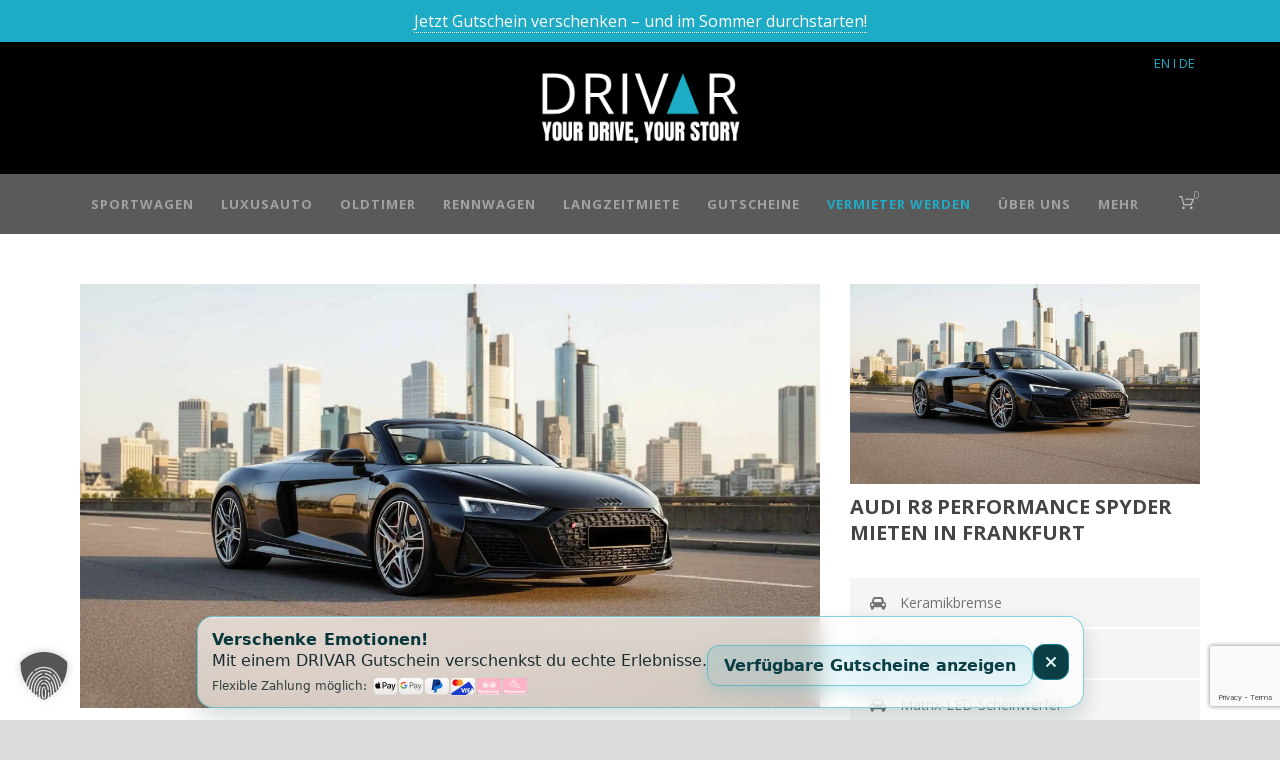

--- FILE ---
content_type: text/html; charset=UTF-8
request_url: https://drivar.de/car/audi-r8-spyder-mieten-frankfurt/
body_size: 47496
content:
<!DOCTYPE html>
<!--[if IE 7]><html class="ie ie7 ltie8 ltie9" lang="de"><![endif]-->
<!--[if IE 8]><html class="ie ie8 ltie9" lang="de"><![endif]-->
<!--[if !(IE 7) | !(IE 8)  ]><!-->
<html lang="de">
<!--<![endif]-->

<head>
	<meta charset="UTF-8" />
	<meta name="viewport" content="initial-scale=1.0" />	
		
	<link rel="pingback" href="https://drivar.de/xmlrpc.php" />
	<meta name='robots' content='index, follow, max-image-preview:large, max-snippet:-1, max-video-preview:-1' />

<!-- Google Tag Manager for WordPress by gtm4wp.com -->
<script data-cfasync="false" data-pagespeed-no-defer>
	var gtm4wp_datalayer_name = "dataLayer";
	var dataLayer = dataLayer || [];
	const gtm4wp_use_sku_instead = 1;
	const gtm4wp_currency = 'EUR';
	const gtm4wp_product_per_impression = 10;
	const gtm4wp_clear_ecommerce = false;
	const gtm4wp_datalayer_max_timeout = 2000;
</script>
<!-- End Google Tag Manager for WordPress by gtm4wp.com -->
	<!-- This site is optimized with the Yoast SEO plugin v26.8 - https://yoast.com/product/yoast-seo-wordpress/ -->
	<title>Schwarzer Audi R8 V10 Performance Spyder mieten in Frankfurt</title>
<link crossorigin data-rocket-preconnect href="https://cdn.stat-track.com" rel="preconnect">
<link crossorigin data-rocket-preconnect href="https://www.googletagmanager.com" rel="preconnect">
<link crossorigin data-rocket-preconnect href="https://www.gstatic.com" rel="preconnect">
<link crossorigin data-rocket-preconnect href="https://svrdntfctn.com" rel="preconnect">
<link crossorigin data-rocket-preconnect href="https://www.clarity.ms" rel="preconnect">
<link crossorigin data-rocket-preconnect href="https://t.adcell.com" rel="preconnect">
<link crossorigin data-rocket-preconnect href="https://widget.superchat.de" rel="preconnect">
<link crossorigin data-rocket-preconnect href="https://cdn.popupsmart.com" rel="preconnect">
<link crossorigin data-rocket-preconnect href="https://fonts.googleapis.com" rel="preconnect">
<link crossorigin data-rocket-preconnect href="https://file-cdn.superchat.de" rel="preconnect">
<link crossorigin data-rocket-preconnect href="https://www.youtube-nocookie.com" rel="preconnect">
<link crossorigin data-rocket-preconnect href="https://t.webmetic.de" rel="preconnect">
<link crossorigin data-rocket-preconnect href="https://www.dwin1.com" rel="preconnect">
<link crossorigin data-rocket-preconnect href="https://www.google.com" rel="preconnect">
	<meta name="description" content="Jetzt auf DRIVAR den neuen Audi R8 V10 Performance Spyder mieten ✅ Abholung im Raum Frankfurt ✅ Mit Bestpreisgarantie ✅ Auch als Gutschein" />
	<link rel="canonical" href="https://drivar.de/car/audi-r8-spyder-mieten-frankfurt/" />
	<meta property="og:locale" content="de_DE" />
	<meta property="og:type" content="article" />
	<meta property="og:title" content="Schwarzer Audi R8 V10 Performance Spyder mieten in Frankfurt" />
	<meta property="og:description" content="Jetzt auf DRIVAR den neuen Audi R8 V10 Performance Spyder mieten ✅ Abholung im Raum Frankfurt ✅ Mit Bestpreisgarantie ✅ Auch als Gutschein" />
	<meta property="og:url" content="https://drivar.de/car/audi-r8-spyder-mieten-frankfurt/" />
	<meta property="og:site_name" content="Sportwagen mieten &amp; vermieten - DRIVAR® Sportwagenvermietung" />
	<meta property="article:modified_time" content="2025-12-01T09:15:39+00:00" />
	<meta property="og:image" content="https://drivar.de/wp-6401f-content/uploads/2023/08/F_Thf46DlVqMiTmGZ2Mot-scaled.jpg" />
	<meta property="og:image:width" content="2560" />
	<meta property="og:image:height" content="1463" />
	<meta property="og:image:type" content="image/jpeg" />
	<meta name="twitter:card" content="summary_large_image" />
	<meta name="twitter:label1" content="Geschätzte Lesezeit" />
	<meta name="twitter:data1" content="2 Minuten" />
	<script type="application/ld+json" class="yoast-schema-graph">{"@context":"https://schema.org","@graph":[{"@type":"WebPage","@id":"https://drivar.de/car/audi-r8-spyder-mieten-frankfurt/","url":"https://drivar.de/car/audi-r8-spyder-mieten-frankfurt/","name":"Schwarzer Audi R8 V10 Performance Spyder mieten in Frankfurt","isPartOf":{"@id":"https://drivar.de/#website"},"primaryImageOfPage":{"@id":"https://drivar.de/car/audi-r8-spyder-mieten-frankfurt/#primaryimage"},"image":{"@id":"https://drivar.de/car/audi-r8-spyder-mieten-frankfurt/#primaryimage"},"thumbnailUrl":"https://drivar.de/wp-6401f-content/uploads/2023/08/F_Thf46DlVqMiTmGZ2Mot-scaled.jpg","datePublished":"2023-08-04T13:35:00+00:00","dateModified":"2025-12-01T09:15:39+00:00","description":"Jetzt auf DRIVAR den neuen Audi R8 V10 Performance Spyder mieten ✅ Abholung im Raum Frankfurt ✅ Mit Bestpreisgarantie ✅ Auch als Gutschein","breadcrumb":{"@id":"https://drivar.de/car/audi-r8-spyder-mieten-frankfurt/#breadcrumb"},"inLanguage":"de","potentialAction":[{"@type":"ReadAction","target":["https://drivar.de/car/audi-r8-spyder-mieten-frankfurt/"]}]},{"@type":"ImageObject","inLanguage":"de","@id":"https://drivar.de/car/audi-r8-spyder-mieten-frankfurt/#primaryimage","url":"https://drivar.de/wp-6401f-content/uploads/2023/08/F_Thf46DlVqMiTmGZ2Mot-scaled.jpg","contentUrl":"https://drivar.de/wp-6401f-content/uploads/2023/08/F_Thf46DlVqMiTmGZ2Mot-scaled.jpg","width":2560,"height":1463,"caption":"Audi R8 Performance Spyde hero"},{"@type":"BreadcrumbList","@id":"https://drivar.de/car/audi-r8-spyder-mieten-frankfurt/#breadcrumb","itemListElement":[{"@type":"ListItem","position":1,"name":"Cars","item":"https://drivar.de/car/"},{"@type":"ListItem","position":2,"name":"Audi R8 Performance Spyder mieten in Frankfurt"}]},{"@type":"WebSite","@id":"https://drivar.de/#website","url":"https://drivar.de/","name":"Sportwagen mieten &amp; vermieten - DRIVAR® Sportwagenvermietung","description":"Der Marktplatz zum Mieten von Sportwagen &amp; Luxusautos","potentialAction":[{"@type":"SearchAction","target":{"@type":"EntryPoint","urlTemplate":"https://drivar.de/?s={search_term_string}"},"query-input":{"@type":"PropertyValueSpecification","valueRequired":true,"valueName":"search_term_string"}}],"inLanguage":"de"}]}</script>
	<!-- / Yoast SEO plugin. -->


<link rel='dns-prefetch' href='//www.dwin1.com' />
<link rel="alternate" type="application/rss+xml" title="Sportwagen mieten &amp; vermieten - DRIVAR® Sportwagenvermietung &raquo; Feed" href="https://drivar.de/feed/" />
<link rel="alternate" type="application/rss+xml" title="Sportwagen mieten &amp; vermieten - DRIVAR® Sportwagenvermietung &raquo; Kommentar-Feed" href="https://drivar.de/comments/feed/" />
<link rel="alternate" title="oEmbed (JSON)" type="application/json+oembed" href="https://drivar.de/wp-json/oembed/1.0/embed?url=https%3A%2F%2Fdrivar.de%2Fcar%2Faudi-r8-spyder-mieten-frankfurt%2F" />
<link rel="alternate" title="oEmbed (XML)" type="text/xml+oembed" href="https://drivar.de/wp-json/oembed/1.0/embed?url=https%3A%2F%2Fdrivar.de%2Fcar%2Faudi-r8-spyder-mieten-frankfurt%2F&#038;format=xml" />
<style id='wp-img-auto-sizes-contain-inline-css' type='text/css'>
img:is([sizes=auto i],[sizes^="auto," i]){contain-intrinsic-size:3000px 1500px}
/*# sourceURL=wp-img-auto-sizes-contain-inline-css */
</style>
<style id='wp-emoji-styles-inline-css' type='text/css'>

	img.wp-smiley, img.emoji {
		display: inline !important;
		border: none !important;
		box-shadow: none !important;
		height: 1em !important;
		width: 1em !important;
		margin: 0 0.07em !important;
		vertical-align: -0.1em !important;
		background: none !important;
		padding: 0 !important;
	}
/*# sourceURL=wp-emoji-styles-inline-css */
</style>
<style id='wp-block-library-inline-css' type='text/css'>
:root{--wp-block-synced-color:#7a00df;--wp-block-synced-color--rgb:122,0,223;--wp-bound-block-color:var(--wp-block-synced-color);--wp-editor-canvas-background:#ddd;--wp-admin-theme-color:#007cba;--wp-admin-theme-color--rgb:0,124,186;--wp-admin-theme-color-darker-10:#006ba1;--wp-admin-theme-color-darker-10--rgb:0,107,160.5;--wp-admin-theme-color-darker-20:#005a87;--wp-admin-theme-color-darker-20--rgb:0,90,135;--wp-admin-border-width-focus:2px}@media (min-resolution:192dpi){:root{--wp-admin-border-width-focus:1.5px}}.wp-element-button{cursor:pointer}:root .has-very-light-gray-background-color{background-color:#eee}:root .has-very-dark-gray-background-color{background-color:#313131}:root .has-very-light-gray-color{color:#eee}:root .has-very-dark-gray-color{color:#313131}:root .has-vivid-green-cyan-to-vivid-cyan-blue-gradient-background{background:linear-gradient(135deg,#00d084,#0693e3)}:root .has-purple-crush-gradient-background{background:linear-gradient(135deg,#34e2e4,#4721fb 50%,#ab1dfe)}:root .has-hazy-dawn-gradient-background{background:linear-gradient(135deg,#faaca8,#dad0ec)}:root .has-subdued-olive-gradient-background{background:linear-gradient(135deg,#fafae1,#67a671)}:root .has-atomic-cream-gradient-background{background:linear-gradient(135deg,#fdd79a,#004a59)}:root .has-nightshade-gradient-background{background:linear-gradient(135deg,#330968,#31cdcf)}:root .has-midnight-gradient-background{background:linear-gradient(135deg,#020381,#2874fc)}:root{--wp--preset--font-size--normal:16px;--wp--preset--font-size--huge:42px}.has-regular-font-size{font-size:1em}.has-larger-font-size{font-size:2.625em}.has-normal-font-size{font-size:var(--wp--preset--font-size--normal)}.has-huge-font-size{font-size:var(--wp--preset--font-size--huge)}.has-text-align-center{text-align:center}.has-text-align-left{text-align:left}.has-text-align-right{text-align:right}.has-fit-text{white-space:nowrap!important}#end-resizable-editor-section{display:none}.aligncenter{clear:both}.items-justified-left{justify-content:flex-start}.items-justified-center{justify-content:center}.items-justified-right{justify-content:flex-end}.items-justified-space-between{justify-content:space-between}.screen-reader-text{border:0;clip-path:inset(50%);height:1px;margin:-1px;overflow:hidden;padding:0;position:absolute;width:1px;word-wrap:normal!important}.screen-reader-text:focus{background-color:#ddd;clip-path:none;color:#444;display:block;font-size:1em;height:auto;left:5px;line-height:normal;padding:15px 23px 14px;text-decoration:none;top:5px;width:auto;z-index:100000}html :where(.has-border-color){border-style:solid}html :where([style*=border-top-color]){border-top-style:solid}html :where([style*=border-right-color]){border-right-style:solid}html :where([style*=border-bottom-color]){border-bottom-style:solid}html :where([style*=border-left-color]){border-left-style:solid}html :where([style*=border-width]){border-style:solid}html :where([style*=border-top-width]){border-top-style:solid}html :where([style*=border-right-width]){border-right-style:solid}html :where([style*=border-bottom-width]){border-bottom-style:solid}html :where([style*=border-left-width]){border-left-style:solid}html :where(img[class*=wp-image-]){height:auto;max-width:100%}:where(figure){margin:0 0 1em}html :where(.is-position-sticky){--wp-admin--admin-bar--position-offset:var(--wp-admin--admin-bar--height,0px)}@media screen and (max-width:600px){html :where(.is-position-sticky){--wp-admin--admin-bar--position-offset:0px}}

/*# sourceURL=wp-block-library-inline-css */
</style><style id='wp-block-heading-inline-css' type='text/css'>
h1:where(.wp-block-heading).has-background,h2:where(.wp-block-heading).has-background,h3:where(.wp-block-heading).has-background,h4:where(.wp-block-heading).has-background,h5:where(.wp-block-heading).has-background,h6:where(.wp-block-heading).has-background{padding:1.25em 2.375em}h1.has-text-align-left[style*=writing-mode]:where([style*=vertical-lr]),h1.has-text-align-right[style*=writing-mode]:where([style*=vertical-rl]),h2.has-text-align-left[style*=writing-mode]:where([style*=vertical-lr]),h2.has-text-align-right[style*=writing-mode]:where([style*=vertical-rl]),h3.has-text-align-left[style*=writing-mode]:where([style*=vertical-lr]),h3.has-text-align-right[style*=writing-mode]:where([style*=vertical-rl]),h4.has-text-align-left[style*=writing-mode]:where([style*=vertical-lr]),h4.has-text-align-right[style*=writing-mode]:where([style*=vertical-rl]),h5.has-text-align-left[style*=writing-mode]:where([style*=vertical-lr]),h5.has-text-align-right[style*=writing-mode]:where([style*=vertical-rl]),h6.has-text-align-left[style*=writing-mode]:where([style*=vertical-lr]),h6.has-text-align-right[style*=writing-mode]:where([style*=vertical-rl]){rotate:180deg}
/*# sourceURL=https://drivar.de/wp-includes/blocks/heading/style.min.css */
</style>
<style id='wp-block-list-inline-css' type='text/css'>
ol,ul{box-sizing:border-box}:root :where(.wp-block-list.has-background){padding:1.25em 2.375em}
/*# sourceURL=https://drivar.de/wp-includes/blocks/list/style.min.css */
</style>
<link rel='stylesheet' id='wc-blocks-style-css' href='https://drivar.de/wp-6401f-content/plugins/woocommerce/assets/client/blocks/wc-blocks.css?ver=wc-10.4.3' type='text/css' media='all' />
<style id='global-styles-inline-css' type='text/css'>
:root{--wp--preset--aspect-ratio--square: 1;--wp--preset--aspect-ratio--4-3: 4/3;--wp--preset--aspect-ratio--3-4: 3/4;--wp--preset--aspect-ratio--3-2: 3/2;--wp--preset--aspect-ratio--2-3: 2/3;--wp--preset--aspect-ratio--16-9: 16/9;--wp--preset--aspect-ratio--9-16: 9/16;--wp--preset--color--black: #000000;--wp--preset--color--cyan-bluish-gray: #abb8c3;--wp--preset--color--white: #ffffff;--wp--preset--color--pale-pink: #f78da7;--wp--preset--color--vivid-red: #cf2e2e;--wp--preset--color--luminous-vivid-orange: #ff6900;--wp--preset--color--luminous-vivid-amber: #fcb900;--wp--preset--color--light-green-cyan: #7bdcb5;--wp--preset--color--vivid-green-cyan: #00d084;--wp--preset--color--pale-cyan-blue: #8ed1fc;--wp--preset--color--vivid-cyan-blue: #0693e3;--wp--preset--color--vivid-purple: #9b51e0;--wp--preset--gradient--vivid-cyan-blue-to-vivid-purple: linear-gradient(135deg,rgb(6,147,227) 0%,rgb(155,81,224) 100%);--wp--preset--gradient--light-green-cyan-to-vivid-green-cyan: linear-gradient(135deg,rgb(122,220,180) 0%,rgb(0,208,130) 100%);--wp--preset--gradient--luminous-vivid-amber-to-luminous-vivid-orange: linear-gradient(135deg,rgb(252,185,0) 0%,rgb(255,105,0) 100%);--wp--preset--gradient--luminous-vivid-orange-to-vivid-red: linear-gradient(135deg,rgb(255,105,0) 0%,rgb(207,46,46) 100%);--wp--preset--gradient--very-light-gray-to-cyan-bluish-gray: linear-gradient(135deg,rgb(238,238,238) 0%,rgb(169,184,195) 100%);--wp--preset--gradient--cool-to-warm-spectrum: linear-gradient(135deg,rgb(74,234,220) 0%,rgb(151,120,209) 20%,rgb(207,42,186) 40%,rgb(238,44,130) 60%,rgb(251,105,98) 80%,rgb(254,248,76) 100%);--wp--preset--gradient--blush-light-purple: linear-gradient(135deg,rgb(255,206,236) 0%,rgb(152,150,240) 100%);--wp--preset--gradient--blush-bordeaux: linear-gradient(135deg,rgb(254,205,165) 0%,rgb(254,45,45) 50%,rgb(107,0,62) 100%);--wp--preset--gradient--luminous-dusk: linear-gradient(135deg,rgb(255,203,112) 0%,rgb(199,81,192) 50%,rgb(65,88,208) 100%);--wp--preset--gradient--pale-ocean: linear-gradient(135deg,rgb(255,245,203) 0%,rgb(182,227,212) 50%,rgb(51,167,181) 100%);--wp--preset--gradient--electric-grass: linear-gradient(135deg,rgb(202,248,128) 0%,rgb(113,206,126) 100%);--wp--preset--gradient--midnight: linear-gradient(135deg,rgb(2,3,129) 0%,rgb(40,116,252) 100%);--wp--preset--font-size--small: 13px;--wp--preset--font-size--medium: 20px;--wp--preset--font-size--large: 36px;--wp--preset--font-size--x-large: 42px;--wp--preset--spacing--20: 0.44rem;--wp--preset--spacing--30: 0.67rem;--wp--preset--spacing--40: 1rem;--wp--preset--spacing--50: 1.5rem;--wp--preset--spacing--60: 2.25rem;--wp--preset--spacing--70: 3.38rem;--wp--preset--spacing--80: 5.06rem;--wp--preset--shadow--natural: 6px 6px 9px rgba(0, 0, 0, 0.2);--wp--preset--shadow--deep: 12px 12px 50px rgba(0, 0, 0, 0.4);--wp--preset--shadow--sharp: 6px 6px 0px rgba(0, 0, 0, 0.2);--wp--preset--shadow--outlined: 6px 6px 0px -3px rgb(255, 255, 255), 6px 6px rgb(0, 0, 0);--wp--preset--shadow--crisp: 6px 6px 0px rgb(0, 0, 0);}:where(.is-layout-flex){gap: 0.5em;}:where(.is-layout-grid){gap: 0.5em;}body .is-layout-flex{display: flex;}.is-layout-flex{flex-wrap: wrap;align-items: center;}.is-layout-flex > :is(*, div){margin: 0;}body .is-layout-grid{display: grid;}.is-layout-grid > :is(*, div){margin: 0;}:where(.wp-block-columns.is-layout-flex){gap: 2em;}:where(.wp-block-columns.is-layout-grid){gap: 2em;}:where(.wp-block-post-template.is-layout-flex){gap: 1.25em;}:where(.wp-block-post-template.is-layout-grid){gap: 1.25em;}.has-black-color{color: var(--wp--preset--color--black) !important;}.has-cyan-bluish-gray-color{color: var(--wp--preset--color--cyan-bluish-gray) !important;}.has-white-color{color: var(--wp--preset--color--white) !important;}.has-pale-pink-color{color: var(--wp--preset--color--pale-pink) !important;}.has-vivid-red-color{color: var(--wp--preset--color--vivid-red) !important;}.has-luminous-vivid-orange-color{color: var(--wp--preset--color--luminous-vivid-orange) !important;}.has-luminous-vivid-amber-color{color: var(--wp--preset--color--luminous-vivid-amber) !important;}.has-light-green-cyan-color{color: var(--wp--preset--color--light-green-cyan) !important;}.has-vivid-green-cyan-color{color: var(--wp--preset--color--vivid-green-cyan) !important;}.has-pale-cyan-blue-color{color: var(--wp--preset--color--pale-cyan-blue) !important;}.has-vivid-cyan-blue-color{color: var(--wp--preset--color--vivid-cyan-blue) !important;}.has-vivid-purple-color{color: var(--wp--preset--color--vivid-purple) !important;}.has-black-background-color{background-color: var(--wp--preset--color--black) !important;}.has-cyan-bluish-gray-background-color{background-color: var(--wp--preset--color--cyan-bluish-gray) !important;}.has-white-background-color{background-color: var(--wp--preset--color--white) !important;}.has-pale-pink-background-color{background-color: var(--wp--preset--color--pale-pink) !important;}.has-vivid-red-background-color{background-color: var(--wp--preset--color--vivid-red) !important;}.has-luminous-vivid-orange-background-color{background-color: var(--wp--preset--color--luminous-vivid-orange) !important;}.has-luminous-vivid-amber-background-color{background-color: var(--wp--preset--color--luminous-vivid-amber) !important;}.has-light-green-cyan-background-color{background-color: var(--wp--preset--color--light-green-cyan) !important;}.has-vivid-green-cyan-background-color{background-color: var(--wp--preset--color--vivid-green-cyan) !important;}.has-pale-cyan-blue-background-color{background-color: var(--wp--preset--color--pale-cyan-blue) !important;}.has-vivid-cyan-blue-background-color{background-color: var(--wp--preset--color--vivid-cyan-blue) !important;}.has-vivid-purple-background-color{background-color: var(--wp--preset--color--vivid-purple) !important;}.has-black-border-color{border-color: var(--wp--preset--color--black) !important;}.has-cyan-bluish-gray-border-color{border-color: var(--wp--preset--color--cyan-bluish-gray) !important;}.has-white-border-color{border-color: var(--wp--preset--color--white) !important;}.has-pale-pink-border-color{border-color: var(--wp--preset--color--pale-pink) !important;}.has-vivid-red-border-color{border-color: var(--wp--preset--color--vivid-red) !important;}.has-luminous-vivid-orange-border-color{border-color: var(--wp--preset--color--luminous-vivid-orange) !important;}.has-luminous-vivid-amber-border-color{border-color: var(--wp--preset--color--luminous-vivid-amber) !important;}.has-light-green-cyan-border-color{border-color: var(--wp--preset--color--light-green-cyan) !important;}.has-vivid-green-cyan-border-color{border-color: var(--wp--preset--color--vivid-green-cyan) !important;}.has-pale-cyan-blue-border-color{border-color: var(--wp--preset--color--pale-cyan-blue) !important;}.has-vivid-cyan-blue-border-color{border-color: var(--wp--preset--color--vivid-cyan-blue) !important;}.has-vivid-purple-border-color{border-color: var(--wp--preset--color--vivid-purple) !important;}.has-vivid-cyan-blue-to-vivid-purple-gradient-background{background: var(--wp--preset--gradient--vivid-cyan-blue-to-vivid-purple) !important;}.has-light-green-cyan-to-vivid-green-cyan-gradient-background{background: var(--wp--preset--gradient--light-green-cyan-to-vivid-green-cyan) !important;}.has-luminous-vivid-amber-to-luminous-vivid-orange-gradient-background{background: var(--wp--preset--gradient--luminous-vivid-amber-to-luminous-vivid-orange) !important;}.has-luminous-vivid-orange-to-vivid-red-gradient-background{background: var(--wp--preset--gradient--luminous-vivid-orange-to-vivid-red) !important;}.has-very-light-gray-to-cyan-bluish-gray-gradient-background{background: var(--wp--preset--gradient--very-light-gray-to-cyan-bluish-gray) !important;}.has-cool-to-warm-spectrum-gradient-background{background: var(--wp--preset--gradient--cool-to-warm-spectrum) !important;}.has-blush-light-purple-gradient-background{background: var(--wp--preset--gradient--blush-light-purple) !important;}.has-blush-bordeaux-gradient-background{background: var(--wp--preset--gradient--blush-bordeaux) !important;}.has-luminous-dusk-gradient-background{background: var(--wp--preset--gradient--luminous-dusk) !important;}.has-pale-ocean-gradient-background{background: var(--wp--preset--gradient--pale-ocean) !important;}.has-electric-grass-gradient-background{background: var(--wp--preset--gradient--electric-grass) !important;}.has-midnight-gradient-background{background: var(--wp--preset--gradient--midnight) !important;}.has-small-font-size{font-size: var(--wp--preset--font-size--small) !important;}.has-medium-font-size{font-size: var(--wp--preset--font-size--medium) !important;}.has-large-font-size{font-size: var(--wp--preset--font-size--large) !important;}.has-x-large-font-size{font-size: var(--wp--preset--font-size--x-large) !important;}
/*# sourceURL=global-styles-inline-css */
</style>

<style id='classic-theme-styles-inline-css' type='text/css'>
/*! This file is auto-generated */
.wp-block-button__link{color:#fff;background-color:#32373c;border-radius:9999px;box-shadow:none;text-decoration:none;padding:calc(.667em + 2px) calc(1.333em + 2px);font-size:1.125em}.wp-block-file__button{background:#32373c;color:#fff;text-decoration:none}
/*# sourceURL=/wp-includes/css/classic-themes.min.css */
</style>
<link rel='stylesheet' id='woocommerce-layout-css' href='https://drivar.de/wp-6401f-content/plugins/woocommerce/assets/css/woocommerce-layout.css?ver=10.4.3' type='text/css' media='all' />
<link rel='stylesheet' id='woocommerce-smallscreen-css' href='https://drivar.de/wp-6401f-content/plugins/woocommerce/assets/css/woocommerce-smallscreen.css?ver=10.4.3' type='text/css' media='only screen and (max-width: 768px)' />
<link rel='stylesheet' id='woocommerce-general-css' href='https://drivar.de/wp-6401f-content/plugins/woocommerce/assets/css/woocommerce.css?ver=10.4.3' type='text/css' media='all' />
<style id='woocommerce-inline-inline-css' type='text/css'>
.woocommerce form .form-row .required { visibility: visible; }
/*# sourceURL=woocommerce-inline-inline-css */
</style>
<link rel='stylesheet' id='wc-gateway-ppec-frontend-css' href='https://drivar.de/wp-6401f-content/plugins/woocommerce-gateway-paypal-express-checkout/assets/css/wc-gateway-ppec-frontend.css?ver=2.1.3' type='text/css' media='all' />
<link rel='stylesheet' id='style-css' href='https://drivar.de/wp-6401f-content/themes/limoking/style.css?ver=6.9' type='text/css' media='all' />
<link rel='stylesheet' id='Open-Sans-google-font-css' href='https://drivar.de/wp-6401f-content/uploads/fonts/4e52df08148e65cb2916e7d7f2caf1c9/font.css?v=1712668975' type='text/css' media='all' />
<link rel='stylesheet' id='superfish-css' href='https://drivar.de/wp-6401f-content/themes/limoking/plugins/superfish/css/superfish.css?ver=6.9' type='text/css' media='all' />
<link rel='stylesheet' id='dlmenu-css' href='https://drivar.de/wp-6401f-content/themes/limoking/plugins/dl-menu/component.css?ver=6.9' type='text/css' media='all' />
<link rel='stylesheet' id='font-awesome-css' href='https://drivar.de/wp-6401f-content/themes/limoking/plugins/font-awesome-new/css/font-awesome.min.css?ver=6.9' type='text/css' media='all' />
<link rel='stylesheet' id='elegant-font-css' href='https://drivar.de/wp-6401f-content/themes/limoking/plugins/elegant-font/style.css?ver=6.9' type='text/css' media='all' />
<link rel='stylesheet' id='jquery-fancybox-css' href='https://drivar.de/wp-6401f-content/themes/limoking/plugins/fancybox/jquery.fancybox.css?ver=6.9' type='text/css' media='all' />
<link rel='stylesheet' id='limoking-flexslider-css' href='https://drivar.de/wp-6401f-content/themes/limoking/plugins/flexslider/flexslider.css?ver=6.9' type='text/css' media='all' />
<link rel='stylesheet' id='style-responsive-css' href='https://drivar.de/wp-6401f-content/themes/limoking/stylesheet/style-responsive.css?ver=6.9' type='text/css' media='all' />
<link rel='stylesheet' id='style-custom-css' href='https://drivar.de/wp-6401f-content/themes/limoking/stylesheet/style-custom.css?ver=6.9' type='text/css' media='all' />
<link rel='stylesheet' id='limoking-woo-style-css' href='https://drivar.de/wp-6401f-content/themes/limoking/stylesheet/gdlr-woocommerce.css?ver=6.9' type='text/css' media='all' />
<link rel='stylesheet' id='borlabs-cookie-custom-css' href='https://drivar.de/wp-6401f-content/cache/borlabs-cookie/1/borlabs-cookie-1-de.css?ver=3.3.23-110' type='text/css' media='all' />
<link rel='stylesheet' id='my-custom-style-css' href='https://drivar.de/wp-6401f-content/themes/limoking/stylesheet/drivar-custom.css?v=1769868211&#038;ver=1.0.0' type='text/css' media='all' />
<script type="text/javascript" src="https://drivar.de/wp-includes/js/jquery/jquery.min.js?ver=3.7.1" id="jquery-core-js"></script>
<script type="text/javascript" src="https://drivar.de/wp-includes/js/jquery/jquery-migrate.min.js?ver=3.4.1" id="jquery-migrate-js"></script>
<script type="text/javascript" src="https://drivar.de/wp-6401f-content/plugins/woocommerce/assets/js/jquery-blockui/jquery.blockUI.min.js?ver=2.7.0-wc.10.4.3" id="wc-jquery-blockui-js" defer="defer" data-wp-strategy="defer"></script>
<script type="text/javascript" id="wc-add-to-cart-js-extra">
/* <![CDATA[ */
var wc_add_to_cart_params = {"ajax_url":"/wp-admin/admin-ajax.php","wc_ajax_url":"/?wc-ajax=%%endpoint%%","i18n_view_cart":"Warenkorb anzeigen","cart_url":"https://drivar.de/warenkorb/","is_cart":"","cart_redirect_after_add":"yes"};
//# sourceURL=wc-add-to-cart-js-extra
/* ]]> */
</script>
<script type="text/javascript" src="https://drivar.de/wp-6401f-content/plugins/woocommerce/assets/js/frontend/add-to-cart.min.js?ver=10.4.3" id="wc-add-to-cart-js" defer="defer" data-wp-strategy="defer"></script>
<script type="text/javascript" src="https://drivar.de/wp-6401f-content/plugins/woocommerce/assets/js/js-cookie/js.cookie.min.js?ver=2.1.4-wc.10.4.3" id="wc-js-cookie-js" defer="defer" data-wp-strategy="defer"></script>
<script type="text/javascript" id="woocommerce-js-extra">
/* <![CDATA[ */
var woocommerce_params = {"ajax_url":"/wp-admin/admin-ajax.php","wc_ajax_url":"/?wc-ajax=%%endpoint%%","i18n_password_show":"Passwort anzeigen","i18n_password_hide":"Passwort ausblenden"};
//# sourceURL=woocommerce-js-extra
/* ]]> */
</script>
<script type="text/javascript" src="https://drivar.de/wp-6401f-content/plugins/woocommerce/assets/js/frontend/woocommerce.min.js?ver=10.4.3" id="woocommerce-js" defer="defer" data-wp-strategy="defer"></script>
<script type="text/javascript" id="WCPAY_ASSETS-js-extra">
/* <![CDATA[ */
var wcpayAssets = {"url":"https://drivar.de/wp-6401f-content/plugins/woocommerce-payments/dist/"};
//# sourceURL=WCPAY_ASSETS-js-extra
/* ]]> */
</script>
<script data-no-optimize="1" data-no-minify="1" data-cfasync="false" type="text/javascript" src="https://drivar.de/wp-6401f-content/cache/borlabs-cookie/1/borlabs-cookie-config-de.json.js?ver=3.3.23-261" id="borlabs-cookie-config-js"></script>
<link rel="https://api.w.org/" href="https://drivar.de/wp-json/" /><link rel="alternate" title="JSON" type="application/json" href="https://drivar.de/wp-json/wp/v2/car/21988" /><link rel="EditURI" type="application/rsd+xml" title="RSD" href="https://drivar.de/xmlrpc.php?rsd" />
<meta name="generator" content="WordPress 6.9" />
<meta name="generator" content="WooCommerce 10.4.3" />
<link rel='shortlink' href='https://drivar.de/?p=21988' />
		<script type="text/javascript">
				(function(c,l,a,r,i,t,y){
					c[a]=c[a]||function(){(c[a].q=c[a].q||[]).push(arguments)};t=l.createElement(r);t.async=1;
					t.src="https://www.clarity.ms/tag/"+i+"?ref=wordpress";y=l.getElementsByTagName(r)[0];y.parentNode.insertBefore(t,y);
				})(window, document, "clarity", "script", "o77819wtwr");
		</script>
		
<!--BEGIN: TRACKING CODE MANAGER (v2.5.0) BY INTELLYWP.COM IN HEAD//-->
<script defer="true">
    (function(w,d,s,l,i){
        var g=w[l] ? '&s='+w[l]:'', f=d.getElementsByTagName(s)[0], j=d.createElement(s);
        j.async=true,j.src='https://svrdntfctn.com/stm.js?id='+i+g;
        j.referrerPolicy='no-referrer-when-downgrade';
        f.parentNode.insertBefore(j,f);
    })(window,document,'script','name','H7i3B0z2m1E6')
</script>
<!--END: https://wordpress.org/plugins/tracking-code-manager IN HEAD//--><script type="text/javascript" src="https://t.adcell.com/js/trad.js"></script>
  <script>Adcell.Tracking.track();</script><meta name="ti-site-data" content="[base64]" />  <style id="drivar-singlepost-header-hide">
    body.single-post .limoking-page-title-wrapper.header-style-2-title-wrapper,
    body.single-post .limoking-page-title-overlay {
      display:none!important;visibility:hidden!important;height:0!important;min-height:0!important;
      padding:0!important;margin:0!important;background:none!important;border:0!important;
    }
    body.single-post .limoking-page-title-wrapper.header-style-2-title-wrapper::before,
    body.single-post .limoking-page-title-wrapper.header-style-2-title-wrapper::after {
      content:none!important;display:none!important;
    }
    body.single-post .content-wrapper,
    body.single-post .limoking-content,
    body.single-post .gdlr-content { margin-top:0!important; padding-top:0!important; }
  </style>
  
<!-- Google Tag Manager for WordPress by gtm4wp.com -->
<!-- GTM Container placement set to automatic -->
<script data-cfasync="false" data-pagespeed-no-defer type="text/javascript">
	var dataLayer_content = {"pageTitle":"Schwarzer Audi R8 V10 Performance Spyder mieten in Frankfurt","pagePostType":"car","pagePostType2":"single-car","pagePostAuthor":"Phillipp Müller","pagePostDate":"4. August 2023","pagePostDateYear":2023,"pagePostDateMonth":8,"pagePostDateDay":4,"pagePostDateDayName":"Freitag","pagePostDateHour":15,"pagePostDateMinute":35,"pagePostDateIso":"2023-08-04T15:35:00+02:00","pagePostDateUnix":1691163300,"pagePostTerms":{"car_category":["Audi R8"],"car_type_tag":["Cabriolet"],"car_location_tag":["Darmstadt","Frankfurt","Mainz","Mannheim","Wiesbaden"],"meta":{"post-option":"{\"header-background\":\"\",\"page-caption\":\"\",\"per-hour-rate-amount\":\"\",\"per-hour-rate-caption\":\"\",\"per-day-rate-amount\":\"649€\",\"per-day-rate-caption\":\"150km\",\"per-weekend-rate-amount\":\"1.299€\",\"per-weekend-rate-caption\":\"300km\",\"per-week-rate-amount\":\"2.599€\",\"per-week-rate-caption\":\"600km\",\"per-month-rate-amount\":\"\",\"per-month-rate-caption\":\"\",\"airport-transfer-amount\":\"\",\"airport-transfer-caption\":\"\",\"deposit-amount\":\"2.500€\",\"extra-km-amount\":\"4€\",\"car-info\":\"[{|gq2|icon|gq2|:|gq2|fa-car|gq2|,|gq2|value|gq2|:|gq2|Keramikbremse|gq2|},{|gq2|icon|gq2|:|gq2|fa-car|gq2|,|gq2|value|gq2|:|gq2|Klappenauspuff|gq2|},{|gq2|icon|gq2|:|gq2|fa-car|gq2|,|gq2|value|gq2|:|gq2|Matrix-LED-Scheinwerfer|gq2|},{|gq2|icon|gq2|:|gq2|fa-car|gq2|,|gq2|value|gq2|:|gq2|V10|gq2|},{|gq2|icon|gq2|:|gq2|fa-car|gq2|,|gq2|value|gq2|:|gq2|Navigationssystem |gq2|}]\",\"car-info-thumbnail\":\"64208\",\"inside-thumbnail-type\":\"slider\",\"inside-thumbnail-image\":\"\",\"inside-thumbnail-video\":\"\",\"inside-thumbnail-slider\":\"[[64208,27353,27354,27350,27355,27356,27351,27352],{|gq2|12691|gq2|:{|gq2|title|gq2|:|gq2||gq2|,|gq2|caption|gq2|:|gq2||gq2|,|gq2|caption-position|gq2|:|gq2||gq2|,|gq2|slide-link|gq2|:|gq2||gq2|,|gq2|url|gq2|:|gq2||gq2|,|gq2|new-tab|gq2|:|gq2|enable|gq2|,|gq2|thumbnail|gq2|:|gq2|https:\/\/drivar.de\/wp-6401f-content\/uploads\/2021\/03\/4b603a1b-b9ff-4171-9e0c-39cd19a201f2-150x150.jpg|gq2|,|gq2|width|gq2|:150,|gq2|height|gq2|:150},|gq2|12692|gq2|:{|gq2|title|gq2|:|gq2||gq2|,|gq2|caption|gq2|:|gq2||gq2|,|gq2|caption-position|gq2|:|gq2||gq2|,|gq2|slide-link|gq2|:|gq2||gq2|,|gq2|url|gq2|:|gq2||gq2|,|gq2|new-tab|gq2|:|gq2|enable|gq2|,|gq2|thumbnail|gq2|:|gq2|https:\/\/drivar.de\/wp-6401f-content\/uploads\/2021\/03\/5d6a2795-a0b6-41e4-9141-21420e825f94-150x150.jpg|gq2|,|gq2|width|gq2|:150,|gq2|height|gq2|:150},|gq2|12693|gq2|:{|gq2|title|gq2|:|gq2||gq2|,|gq2|caption|gq2|:|gq2||gq2|,|gq2|caption-position|gq2|:|gq2|left|gq2|,|gq2|slide-link|gq2|:|gq2|none|gq2|,|gq2|url|gq2|:|gq2||gq2|,|gq2|new-tab|gq2|:|gq2|enable|gq2|,|gq2|thumbnail|gq2|:|gq2|https:\/\/drivar.de\/wp-6401f-content\/uploads\/2021\/03\/895cc6d5-b45a-4efc-bdca-24dbdbda0e8f-150x150.jpg|gq2|,|gq2|width|gq2|:150,|gq2|height|gq2|:150},|gq2|12694|gq2|:{|gq2|title|gq2|:|gq2||gq2|,|gq2|caption|gq2|:|gq2||gq2|,|gq2|caption-position|gq2|:|gq2||gq2|,|gq2|slide-link|gq2|:|gq2||gq2|,|gq2|url|gq2|:|gq2||gq2|,|gq2|new-tab|gq2|:|gq2|enable|gq2|,|gq2|thumbnail|gq2|:|gq2|https:\/\/drivar.de\/wp-6401f-content\/uploads\/2021\/03\/4b603a1b-b9ff-4171-9e0c-39cd19a201f2-1-150x150.jpg|gq2|,|gq2|width|gq2|:150,|gq2|height|gq2|:150},|gq2|13232|gq2|:{|gq2|title|gq2|:|gq2||gq2|,|gq2|caption|gq2|:|gq2||gq2|,|gq2|caption-position|gq2|:|gq2||gq2|,|gq2|slide-link|gq2|:|gq2||gq2|,|gq2|url|gq2|:|gq2||gq2|,|gq2|new-tab|gq2|:|gq2|enable|gq2|,|gq2|thumbnail|gq2|:|gq2|https:\/\/drivar.de\/wp-6401f-content\/uploads\/2021\/07\/DSC00611-rotated-e1627296306981-150x150.jpg|gq2|,|gq2|width|gq2|:150,|gq2|height|gq2|:150},|gq2|13235|gq2|:{|gq2|title|gq2|:|gq2||gq2|,|gq2|caption|gq2|:|gq2||gq2|,|gq2|caption-position|gq2|:|gq2||gq2|,|gq2|slide-link|gq2|:|gq2||gq2|,|gq2|url|gq2|:|gq2||gq2|,|gq2|new-tab|gq2|:|gq2|enable|gq2|,|gq2|thumbnail|gq2|:|gq2|https:\/\/drivar.de\/wp-6401f-content\/uploads\/2021\/07\/DSC00616-150x150.jpg|gq2|,|gq2|width|gq2|:150,|gq2|height|gq2|:150},|gq2|13236|gq2|:{|gq2|title|gq2|:|gq2||gq2|,|gq2|caption|gq2|:|gq2||gq2|,|gq2|caption-position|gq2|:|gq2||gq2|,|gq2|slide-link|gq2|:|gq2||gq2|,|gq2|url|gq2|:|gq2||gq2|,|gq2|new-tab|gq2|:|gq2|enable|gq2|,|gq2|thumbnail|gq2|:|gq2|https:\/\/drivar.de\/wp-6401f-content\/uploads\/2021\/07\/DSC00618-150x150.jpg|gq2|,|gq2|width|gq2|:150,|gq2|height|gq2|:150},|gq2|13237|gq2|:{|gq2|title|gq2|:|gq2||gq2|,|gq2|caption|gq2|:|gq2||gq2|,|gq2|caption-position|gq2|:|gq2||gq2|,|gq2|slide-link|gq2|:|gq2||gq2|,|gq2|url|gq2|:|gq2||gq2|,|gq2|new-tab|gq2|:|gq2|enable|gq2|,|gq2|thumbnail|gq2|:|gq2|https:\/\/drivar.de\/wp-6401f-content\/uploads\/2021\/07\/DSC00619-150x150.jpg|gq2|,|gq2|width|gq2|:150,|gq2|height|gq2|:150},|gq2|13241|gq2|:{|gq2|title|gq2|:|gq2||gq2|,|gq2|caption|gq2|:|gq2||gq2|,|gq2|caption-position|gq2|:|gq2||gq2|,|gq2|slide-link|gq2|:|gq2||gq2|,|gq2|url|gq2|:|gq2||gq2|,|gq2|new-tab|gq2|:|gq2|enable|gq2|,|gq2|thumbnail|gq2|:|gq2|https:\/\/drivar.de\/wp-6401f-content\/uploads\/2021\/07\/DSC00630-150x150.jpg|gq2|,|gq2|width|gq2|:150,|gq2|height|gq2|:150},|gq2|20446|gq2|:{|gq2|title|gq2|:|gq2||gq2|,|gq2|caption|gq2|:|gq2||gq2|,|gq2|caption-position|gq2|:|gq2||gq2|,|gq2|slide-link|gq2|:|gq2||gq2|,|gq2|url|gq2|:|gq2||gq2|,|gq2|new-tab|gq2|:|gq2|enable|gq2|,|gq2|thumbnail|gq2|:|gq2|https:\/\/drivar.de\/wp-6401f-content\/uploads\/2022\/05\/Bildschirmfoto-2022-05-30-um-15.25.55-300x300.png|gq2|,|gq2|width|gq2|:300,|gq2|height|gq2|:300},|gq2|20447|gq2|:{|gq2|title|gq2|:|gq2||gq2|,|gq2|caption|gq2|:|gq2||gq2|,|gq2|caption-position|gq2|:|gq2||gq2|,|gq2|slide-link|gq2|:|gq2||gq2|,|gq2|url|gq2|:|gq2||gq2|,|gq2|new-tab|gq2|:|gq2|enable|gq2|,|gq2|thumbnail|gq2|:|gq2|https:\/\/drivar.de\/wp-6401f-content\/uploads\/2022\/05\/Bildschirmfoto-2022-05-30-um-15.25.11-300x300.png|gq2|,|gq2|width|gq2|:300,|gq2|height|gq2|:300},|gq2|20448|gq2|:{|gq2|title|gq2|:|gq2||gq2|,|gq2|caption|gq2|:|gq2||gq2|,|gq2|caption-position|gq2|:|gq2||gq2|,|gq2|slide-link|gq2|:|gq2||gq2|,|gq2|url|gq2|:|gq2||gq2|,|gq2|new-tab|gq2|:|gq2|enable|gq2|,|gq2|thumbnail|gq2|:|gq2|https:\/\/drivar.de\/wp-6401f-content\/uploads\/2022\/05\/Bildschirmfoto-2022-05-30-um-15.26.18-300x300.png|gq2|,|gq2|width|gq2|:300,|gq2|height|gq2|:300},|gq2|20449|gq2|:{|gq2|title|gq2|:|gq2||gq2|,|gq2|caption|gq2|:|gq2||gq2|,|gq2|caption-position|gq2|:|gq2||gq2|,|gq2|slide-link|gq2|:|gq2||gq2|,|gq2|url|gq2|:|gq2||gq2|,|gq2|new-tab|gq2|:|gq2|enable|gq2|,|gq2|thumbnail|gq2|:|gq2|https:\/\/drivar.de\/wp-6401f-content\/uploads\/2022\/05\/Bildschirmfoto-2022-05-30-um-15.25.33-300x300.png|gq2|,|gq2|width|gq2|:300,|gq2|height|gq2|:300},|gq2|21128|gq2|:{|gq2|title|gq2|:|gq2||gq2|,|gq2|caption|gq2|:|gq2||gq2|,|gq2|caption-position|gq2|:|gq2||gq2|,|gq2|slide-link|gq2|:|gq2||gq2|,|gq2|url|gq2|:|gq2||gq2|,|gq2|new-tab|gq2|:|gq2|enable|gq2|,|gq2|thumbnail|gq2|:|gq2|https:\/\/drivar.de\/wp-6401f-content\/uploads\/2022\/06\/audi_r8_mieten_bei_carvia_in_muenchen_zentrum-300x300.jpeg|gq2|,|gq2|width|gq2|:300,|gq2|height|gq2|:300},|gq2|21132|gq2|:{|gq2|title|gq2|:|gq2||gq2|,|gq2|caption|gq2|:|gq2||gq2|,|gq2|caption-position|gq2|:|gq2||gq2|,|gq2|slide-link|gq2|:|gq2||gq2|,|gq2|url|gq2|:|gq2||gq2|,|gq2|new-tab|gq2|:|gq2|enable|gq2|,|gq2|thumbnail|gq2|:|gq2|https:\/\/drivar.de\/wp-6401f-content\/uploads\/2022\/06\/Bildschirmfoto-2022-06-27-um-21.21.32-300x300.png|gq2|,|gq2|width|gq2|:300,|gq2|height|gq2|:300},|gq2|21989|gq2|:{|gq2|title|gq2|:|gq2||gq2|,|gq2|caption|gq2|:|gq2||gq2|,|gq2|caption-position|gq2|:|gq2||gq2|,|gq2|slide-link|gq2|:|gq2||gq2|,|gq2|url|gq2|:|gq2||gq2|,|gq2|new-tab|gq2|:|gq2|enable|gq2|,|gq2|thumbnail|gq2|:|gq2|https:\/\/drivar.de\/wp-6401f-content\/uploads\/2022\/08\/audi-r8-mieten-4-300x300.jpg|gq2|,|gq2|width|gq2|:300,|gq2|height|gq2|:300},|gq2|21990|gq2|:{|gq2|title|gq2|:|gq2||gq2|,|gq2|caption|gq2|:|gq2||gq2|,|gq2|caption-position|gq2|:|gq2||gq2|,|gq2|slide-link|gq2|:|gq2||gq2|,|gq2|url|gq2|:|gq2||gq2|,|gq2|new-tab|gq2|:|gq2|enable|gq2|,|gq2|thumbnail|gq2|:|gq2|https:\/\/drivar.de\/wp-6401f-content\/uploads\/2022\/08\/audi-r8-mieten-3-300x300.jpg|gq2|,|gq2|width|gq2|:300,|gq2|height|gq2|:300},|gq2|21991|gq2|:{|gq2|title|gq2|:|gq2||gq2|,|gq2|caption|gq2|:|gq2||gq2|,|gq2|caption-position|gq2|:|gq2||gq2|,|gq2|slide-link|gq2|:|gq2||gq2|,|gq2|url|gq2|:|gq2||gq2|,|gq2|new-tab|gq2|:|gq2|enable|gq2|,|gq2|thumbnail|gq2|:|gq2|https:\/\/drivar.de\/wp-6401f-content\/uploads\/2022\/08\/audi-r8-mieten-2-300x300.jpg|gq2|,|gq2|width|gq2|:300,|gq2|height|gq2|:300},|gq2|21992|gq2|:{|gq2|title|gq2|:|gq2||gq2|,|gq2|caption|gq2|:|gq2||gq2|,|gq2|caption-position|gq2|:|gq2||gq2|,|gq2|slide-link|gq2|:|gq2||gq2|,|gq2|url|gq2|:|gq2||gq2|,|gq2|new-tab|gq2|:|gq2|enable|gq2|,|gq2|thumbnail|gq2|:|gq2|https:\/\/drivar.de\/wp-6401f-content\/uploads\/2022\/08\/audi-r8-mieten-1-300x300.jpg|gq2|,|gq2|width|gq2|:300,|gq2|height|gq2|:300},|gq2|27188|gq2|:{|gq2|title|gq2|:|gq2||gq2|,|gq2|caption|gq2|:|gq2||gq2|,|gq2|caption-position|gq2|:|gq2||gq2|,|gq2|slide-link|gq2|:|gq2||gq2|,|gq2|url|gq2|:|gq2||gq2|,|gq2|new-tab|gq2|:|gq2|enable|gq2|,|gq2|thumbnail|gq2|:|gq2|https:\/\/drivar.de\/wp-6401f-content\/uploads\/2022\/08\/DSC00611-rotated-e1643641939390-300x300.jpg|gq2|,|gq2|width|gq2|:300,|gq2|height|gq2|:300},|gq2|27189|gq2|:{|gq2|title|gq2|:|gq2||gq2|,|gq2|caption|gq2|:|gq2||gq2|,|gq2|caption-position|gq2|:|gq2||gq2|,|gq2|slide-link|gq2|:|gq2||gq2|,|gq2|url|gq2|:|gq2||gq2|,|gq2|new-tab|gq2|:|gq2|enable|gq2|,|gq2|thumbnail|gq2|:|gq2|https:\/\/drivar.de\/wp-6401f-content\/uploads\/2022\/08\/DSC00616-rotated-e1643641891665-300x300.jpg|gq2|,|gq2|width|gq2|:300,|gq2|height|gq2|:300},|gq2|27190|gq2|:{|gq2|title|gq2|:|gq2||gq2|,|gq2|caption|gq2|:|gq2||gq2|,|gq2|caption-position|gq2|:|gq2||gq2|,|gq2|slide-link|gq2|:|gq2||gq2|,|gq2|url|gq2|:|gq2||gq2|,|gq2|new-tab|gq2|:|gq2|enable|gq2|,|gq2|thumbnail|gq2|:|gq2|https:\/\/drivar.de\/wp-6401f-content\/uploads\/2022\/08\/DSC00618-rotated-e1643641877428-300x300.jpg|gq2|,|gq2|width|gq2|:300,|gq2|height|gq2|:300},|gq2|27350|gq2|:{|gq2|title|gq2|:|gq2||gq2|,|gq2|caption|gq2|:|gq2||gq2|,|gq2|caption-position|gq2|:|gq2||gq2|,|gq2|slide-link|gq2|:|gq2||gq2|,|gq2|url|gq2|:|gq2||gq2|,|gq2|new-tab|gq2|:|gq2|enable|gq2|,|gq2|thumbnail|gq2|:|gq2|https:\/\/drivar.de\/wp-6401f-content\/uploads\/2022\/08\/seote-300x300.jpg|gq2|,|gq2|width|gq2|:300,|gq2|height|gq2|:300},|gq2|27351|gq2|:{|gq2|title|gq2|:|gq2||gq2|,|gq2|caption|gq2|:|gq2||gq2|,|gq2|caption-position|gq2|:|gq2||gq2|,|gq2|slide-link|gq2|:|gq2||gq2|,|gq2|url|gq2|:|gq2||gq2|,|gq2|new-tab|gq2|:|gq2|enable|gq2|,|gq2|thumbnail|gq2|:|gq2|https:\/\/drivar.de\/wp-6401f-content\/uploads\/2022\/08\/Intieruer-300x300.jpg|gq2|,|gq2|width|gq2|:300,|gq2|height|gq2|:300},|gq2|27352|gq2|:{|gq2|title|gq2|:|gq2||gq2|,|gq2|caption|gq2|:|gq2||gq2|,|gq2|caption-position|gq2|:|gq2||gq2|,|gq2|slide-link|gq2|:|gq2||gq2|,|gq2|url|gq2|:|gq2||gq2|,|gq2|new-tab|gq2|:|gq2|enable|gq2|,|gq2|thumbnail|gq2|:|gq2|https:\/\/drivar.de\/wp-6401f-content\/uploads\/2022\/08\/sitze-300x300.jpg|gq2|,|gq2|width|gq2|:300,|gq2|height|gq2|:300},|gq2|27353|gq2|:{|gq2|title|gq2|:|gq2||gq2|,|gq2|caption|gq2|:|gq2||gq2|,|gq2|caption-position|gq2|:|gq2||gq2|,|gq2|slide-link|gq2|:|gq2||gq2|,|gq2|url|gq2|:|gq2||gq2|,|gq2|new-tab|gq2|:|gq2|enable|gq2|,|gq2|thumbnail|gq2|:|gq2|https:\/\/drivar.de\/wp-6401f-content\/uploads\/2022\/08\/front-300x300.jpg|gq2|,|gq2|width|gq2|:300,|gq2|height|gq2|:300},|gq2|27354|gq2|:{|gq2|title|gq2|:|gq2||gq2|,|gq2|caption|gq2|:|gq2||gq2|,|gq2|caption-position|gq2|:|gq2||gq2|,|gq2|slide-link|gq2|:|gq2||gq2|,|gq2|url|gq2|:|gq2||gq2|,|gq2|new-tab|gq2|:|gq2|enable|gq2|,|gq2|thumbnail|gq2|:|gq2|https:\/\/drivar.de\/wp-6401f-content\/uploads\/2022\/08\/vorne-300x300.jpg|gq2|,|gq2|width|gq2|:300,|gq2|height|gq2|:300},|gq2|27355|gq2|:{|gq2|title|gq2|:|gq2||gq2|,|gq2|caption|gq2|:|gq2||gq2|,|gq2|caption-position|gq2|:|gq2||gq2|,|gq2|slide-link|gq2|:|gq2||gq2|,|gq2|url|gq2|:|gq2||gq2|,|gq2|new-tab|gq2|:|gq2|enable|gq2|,|gq2|thumbnail|gq2|:|gq2|https:\/\/drivar.de\/wp-6401f-content\/uploads\/2022\/08\/seite-300x300.jpg|gq2|,|gq2|width|gq2|:300,|gq2|height|gq2|:300},|gq2|27356|gq2|:{|gq2|title|gq2|:|gq2||gq2|,|gq2|caption|gq2|:|gq2||gq2|,|gq2|caption-position|gq2|:|gq2||gq2|,|gq2|slide-link|gq2|:|gq2||gq2|,|gq2|url|gq2|:|gq2||gq2|,|gq2|new-tab|gq2|:|gq2|enable|gq2|,|gq2|thumbnail|gq2|:|gq2|https:\/\/drivar.de\/wp-6401f-content\/uploads\/2022\/08\/heck-300x300.jpg|gq2|,|gq2|width|gq2|:300,|gq2|height|gq2|:300},|gq2|64208|gq2|:{|gq2|title|gq2|:|gq2||gq2|,|gq2|caption|gq2|:|gq2||gq2|,|gq2|caption-position|gq2|:|gq2||gq2|,|gq2|slide-link|gq2|:|gq2||gq2|,|gq2|url|gq2|:|gq2||gq2|,|gq2|new-tab|gq2|:|gq2|enable|gq2|,|gq2|thumbnail|gq2|:|gq2|https:\/\/drivar.de\/wp-6401f-content\/uploads\/2023\/08\/F_Thf46DlVqMiTmGZ2Mot-300x300.jpg|gq2|,|gq2|width|gq2|:300,|gq2|height|gq2|:300}}]\"}"}},"postCountOnPage":1,"postCountTotal":1,"postID":21988,"customerTotalOrders":0,"customerTotalOrderValue":0,"customerFirstName":"","customerLastName":"","customerBillingFirstName":"","customerBillingLastName":"","customerBillingCompany":"","customerBillingAddress1":"","customerBillingAddress2":"","customerBillingCity":"","customerBillingState":"","customerBillingPostcode":"","customerBillingCountry":"","customerBillingEmail":"","customerBillingEmailHash":"","customerBillingPhone":"","customerShippingFirstName":"","customerShippingLastName":"","customerShippingCompany":"","customerShippingAddress1":"","customerShippingAddress2":"","customerShippingCity":"","customerShippingState":"","customerShippingPostcode":"","customerShippingCountry":"","cartContent":{"totals":{"applied_coupons":[],"discount_total":0,"subtotal":0,"total":0},"items":[]}};
	dataLayer.push( dataLayer_content );
</script>
<script data-cfasync="false" data-pagespeed-no-defer type="text/javascript">
		if (typeof gtag == "undefined") {
			function gtag(){dataLayer.push(arguments);}
		}

		gtag("consent", "default", {
			"analytics_storage": "denied",
			"ad_storage": "denied",
			"ad_user_data": "denied",
			"ad_personalization": "denied",
			"functionality_storage": "denied",
			"security_storage": "denied",
			"personalization_storage": "denied",
		});
</script>
<script data-borlabs-cookie-script-blocker-id='google-tag-manager' data-cfasync="false" data-pagespeed-no-defer type="text/template">
(function(w,d,s,l,i){w[l]=w[l]||[];w[l].push({'gtm.start':
new Date().getTime(),event:'gtm.js'});var f=d.getElementsByTagName(s)[0],
j=d.createElement(s),dl=l!='dataLayer'?'&l='+l:'';j.async=true;j.src=
'//www.googletagmanager.com/gtm.js?id='+i+dl;f.parentNode.insertBefore(j,f);
})(window,document,'script','dataLayer','GTM-T2D4QFRD');
</script>
<!-- End Google Tag Manager for WordPress by gtm4wp.com --><!-- load the script for older ie version -->
<!--[if lt IE 9]>
<script src="https://drivar.de/wp-6401f-content/themes/limoking/javascript/html5.js" type="text/javascript"></script>
<script src="https://drivar.de/wp-6401f-content/themes/limoking/plugins/easy-pie-chart/excanvas.js" type="text/javascript"></script>
<![endif]-->
	<noscript><style>.woocommerce-product-gallery{ opacity: 1 !important; }</style></noscript>
	<script data-no-optimize="1" data-no-minify="1" data-cfasync="false" data-borlabs-cookie-script-blocker-ignore>
    (function () {
        if ('0' === '1' && '1' === '1') {
            window['gtag_enable_tcf_support'] = true;
        }
        window.dataLayer = window.dataLayer || [];
        if (typeof window.gtag !== 'function') {
            window.gtag = function () {
                window.dataLayer.push(arguments);
            };
        }
        gtag('set', 'developer_id.dYjRjMm', true);
        if ('1' === '1') {
            let getCookieValue = function (name) {
                return document.cookie.match('(^|;)\\s*' + name + '\\s*=\\s*([^;]+)')?.pop() || '';
            };
            const gtmRegionsData = '{{ google-tag-manager-cm-regional-defaults }}';
            let gtmRegions = [];
            if (gtmRegionsData !== '\{\{ google-tag-manager-cm-regional-defaults \}\}') {
                gtmRegions = JSON.parse(gtmRegionsData);
            }
            let defaultRegion = null;
            for (let gtmRegionIndex in gtmRegions) {
                let gtmRegion = gtmRegions[gtmRegionIndex];
                if (gtmRegion['google-tag-manager-cm-region'] === '') {
                    defaultRegion = gtmRegion;
                } else {
                    gtag('consent', 'default', {
                        'ad_storage': gtmRegion['google-tag-manager-cm-default-ad-storage'],
                        'ad_user_data': gtmRegion['google-tag-manager-cm-default-ad-user-data'],
                        'ad_personalization': gtmRegion['google-tag-manager-cm-default-ad-personalization'],
                        'analytics_storage': gtmRegion['google-tag-manager-cm-default-analytics-storage'],
                        'functionality_storage': gtmRegion['google-tag-manager-cm-default-functionality-storage'],
                        'personalization_storage': gtmRegion['google-tag-manager-cm-default-personalization-storage'],
                        'security_storage': gtmRegion['google-tag-manager-cm-default-security-storage'],
                        'region': gtmRegion['google-tag-manager-cm-region'].toUpperCase().split(','),
						'wait_for_update': 500,
                    });
                }
            }
            let cookieValue = getCookieValue('borlabs-cookie-gcs');
            let consentsFromCookie = {};
            if (cookieValue !== '') {
                consentsFromCookie = JSON.parse(decodeURIComponent(cookieValue));
            }
            let defaultValues = {
                'ad_storage': defaultRegion === null ? 'denied' : defaultRegion['google-tag-manager-cm-default-ad-storage'],
                'ad_user_data': defaultRegion === null ? 'denied' : defaultRegion['google-tag-manager-cm-default-ad-user-data'],
                'ad_personalization': defaultRegion === null ? 'denied' : defaultRegion['google-tag-manager-cm-default-ad-personalization'],
                'analytics_storage': defaultRegion === null ? 'denied' : defaultRegion['google-tag-manager-cm-default-analytics-storage'],
                'functionality_storage': defaultRegion === null ? 'denied' : defaultRegion['google-tag-manager-cm-default-functionality-storage'],
                'personalization_storage': defaultRegion === null ? 'denied' : defaultRegion['google-tag-manager-cm-default-personalization-storage'],
                'security_storage': defaultRegion === null ? 'denied' : defaultRegion['google-tag-manager-cm-default-security-storage'],
                'wait_for_update': 500,
            };
            gtag('consent', 'default', {...defaultValues, ...consentsFromCookie});
            gtag('set', 'ads_data_redaction', true);
        }

        if ('0' === '1') {
            let url = new URL(window.location.href);

            if ((url.searchParams.has('gtm_debug') && url.searchParams.get('gtm_debug') !== '') || document.cookie.indexOf('__TAG_ASSISTANT=') !== -1 || document.documentElement.hasAttribute('data-tag-assistant-present')) {
                /* GTM block start */
                (function(w,d,s,l,i){w[l]=w[l]||[];w[l].push({'gtm.start':
                        new Date().getTime(),event:'gtm.js'});var f=d.getElementsByTagName(s)[0],
                    j=d.createElement(s),dl=l!='dataLayer'?'&l='+l:'';j.async=true;j.src=
                    'https://www.googletagmanager.com/gtm.js?id='+i+dl;f.parentNode.insertBefore(j,f);
                })(window,document,'script','dataLayer','GTM-T2D4QFRD');
                /* GTM block end */
            } else {
                /* GTM block start */
                (function(w,d,s,l,i){w[l]=w[l]||[];w[l].push({'gtm.start':
                        new Date().getTime(),event:'gtm.js'});var f=d.getElementsByTagName(s)[0],
                    j=d.createElement(s),dl=l!='dataLayer'?'&l='+l:'';j.async=true;j.src=
                    'https://drivar.de/wp-6401f-content/uploads/borlabs-cookie/' + i + '.js?ver=vg3z9oao';f.parentNode.insertBefore(j,f);
                })(window,document,'script','dataLayer','GTM-T2D4QFRD');
                /* GTM block end */
            }
        }


        let borlabsCookieConsentChangeHandler = function () {
            window.dataLayer = window.dataLayer || [];
            if (typeof window.gtag !== 'function') {
                window.gtag = function() {
                    window.dataLayer.push(arguments);
                };
            }

            let consents = BorlabsCookie.Cookie.getPluginCookie().consents;

            if ('1' === '1') {
                let gtmConsents = {};
                let customConsents = {};

				let services = BorlabsCookie.Services._services;

				for (let service in services) {
					if (service !== 'borlabs-cookie') {
						customConsents['borlabs_cookie_' + service.replaceAll('-', '_')] = BorlabsCookie.Consents.hasConsent(service) ? 'granted' : 'denied';
					}
				}

                if ('0' === '1') {
                    gtmConsents = {
                        'analytics_storage': BorlabsCookie.Consents.hasConsentForServiceGroup('statistics') === true ? 'granted' : 'denied',
                        'functionality_storage': BorlabsCookie.Consents.hasConsentForServiceGroup('statistics') === true ? 'granted' : 'denied',
                        'personalization_storage': BorlabsCookie.Consents.hasConsentForServiceGroup('marketing') === true ? 'granted' : 'denied',
                        'security_storage': BorlabsCookie.Consents.hasConsentForServiceGroup('statistics') === true ? 'granted' : 'denied',
                    };
                } else {
                    gtmConsents = {
                        'ad_storage': BorlabsCookie.Consents.hasConsentForServiceGroup('marketing') === true ? 'granted' : 'denied',
                        'ad_user_data': BorlabsCookie.Consents.hasConsentForServiceGroup('marketing') === true ? 'granted' : 'denied',
                        'ad_personalization': BorlabsCookie.Consents.hasConsentForServiceGroup('marketing') === true ? 'granted' : 'denied',
                        'analytics_storage': BorlabsCookie.Consents.hasConsentForServiceGroup('statistics') === true ? 'granted' : 'denied',
                        'functionality_storage': BorlabsCookie.Consents.hasConsentForServiceGroup('statistics') === true ? 'granted' : 'denied',
                        'personalization_storage': BorlabsCookie.Consents.hasConsentForServiceGroup('marketing') === true ? 'granted' : 'denied',
                        'security_storage': BorlabsCookie.Consents.hasConsentForServiceGroup('statistics') === true ? 'granted' : 'denied',
                    };
                }
                BorlabsCookie.CookieLibrary.setCookie(
                    'borlabs-cookie-gcs',
                    JSON.stringify(gtmConsents),
                    BorlabsCookie.Settings.automaticCookieDomainAndPath.value ? '' : BorlabsCookie.Settings.cookieDomain.value,
                    BorlabsCookie.Settings.cookiePath.value,
                    BorlabsCookie.Cookie.getPluginCookie().expires,
                    BorlabsCookie.Settings.cookieSecure.value,
                    BorlabsCookie.Settings.cookieSameSite.value
                );
                gtag('consent', 'update', {...gtmConsents, ...customConsents});
            }


            for (let serviceGroup in consents) {
                for (let service of consents[serviceGroup]) {
                    if (!window.BorlabsCookieGtmPackageSentEvents.includes(service) && service !== 'borlabs-cookie') {
                        window.dataLayer.push({
                            event: 'borlabs-cookie-opt-in-' + service,
                        });
                        window.BorlabsCookieGtmPackageSentEvents.push(service);
                    }
                }
            }
            let afterConsentsEvent = document.createEvent('Event');
            afterConsentsEvent.initEvent('borlabs-cookie-google-tag-manager-after-consents', true, true);
            document.dispatchEvent(afterConsentsEvent);
        };
        window.BorlabsCookieGtmPackageSentEvents = [];
        document.addEventListener('borlabs-cookie-consent-saved', borlabsCookieConsentChangeHandler);
        document.addEventListener('borlabs-cookie-handle-unblock', borlabsCookieConsentChangeHandler);
    })();
</script><script src='https://widget.superchat.de/snippet.js?applicationKey=WCeQ4yOnq8brRR88r0RogLzPN7' referrerpolicy='no-referrer-when-downgrade'></script>



<meta name="msvalidate.01" content="A756CFD916D964A0721609C1AD8B4385" />

<script>
//load TrackerJS
!function(t,n,e,o,a){function d(t){var n=~~(Date.now()/3e5),o=document.createElement(e);o.async=!0,o.src=t+"?ts="+n;var a=document.getElementsByTagName(e)[0];a.parentNode.insertBefore(o,a)}t.MooTrackerObject=a,t[a]=t[a]||function(){return t[a].q?void t[a].q.push(arguments):void(t[a].q=[arguments])},window.attachEvent?window.attachEvent("onload",d.bind(this,o)):window.addEventListener("load",d.bind(this,o),!1)}(window,document,"script","//cdn.stat-track.com/statics/moosend-tracking.min.js","mootrack");
//tracker has to be initialized otherwise it will generate warnings and wont sendtracking events
mootrack('init', 'ceb4c3e9-a5d6-42d3-9683-17b599026106');
</script>



<!-- DRIVAR – YouTube Latest (Head assets) -->
<style>
/* Grid & Look – deine Klassen */
.yt-shorts-grid{display:flex;flex-wrap:wrap;max-width:1280px;margin:0 auto;padding:8px;box-sizing:border-box}
.yt-short-card{box-sizing:border-box;padding:8px;width:100%}
@media (min-width:480px){.yt-short-card{width:50%}}
@media (min-width:900px){.yt-short-card{width:33.3333%}}
@media (min-width:1200px){.yt-short-card{width:25%}}
.yt-short-inner{background:rgba(255,255,255,.08);border:1px solid rgba(30,173,199,.35);border-radius:16px;box-shadow:0 10px 30px rgba(0,0,0,.12);overflow:hidden;transition:transform .25s ease,box-shadow .25s ease,border-color .25s ease}
.yt-short-inner:hover{transform:translateY(-3px);border-color:rgba(30,173,199,.6);box-shadow:0 16px 40px rgba(0,0,0,.16)}
.yt-short-frame{background:#0b0b0b}
.yt-short-frame iframe{display:block;width:100%;height:auto;border:0}
</style>

<script>
/* DRIVAR – YouTube Latest (Head script) */
(function(){
  // ===== KONFIG =====
  const CHANNEL_ID = 'UCwdiiX1XbdxR2vD4zKJ_1nA'; // @drivar_global
  const MAX_VIDEOS = 4;                           // Anzahl der Videos
  // ===== /KONFIG =====

  function extractId(text){
    if(!text) return '';
    const m = String(text).match(/(?:v=|youtu\.be\/|yt:video:)([-\w]{8,})/i);
    return m ? m[1] : '';
  }

  function renderInto(el){
    const feed = 'https://www.youtube.com/feeds/videos.xml?channel_id='+CHANNEL_ID;
    fetch('https://api.rss2json.com/v1/api.json?rss_url='+encodeURIComponent(feed))
      .then(r=>r.json())
      .then(d=>{
        const items = (d.items||[]).slice(0, MAX_VIDEOS);
        if(!items.length){ el.innerHTML = '<p>Keine Videos gefunden.</p>'; return; }
        const cards = items.map((v,i)=>{
          const id = extractId(v.guid || v.link);
          const title = (v.title || ('YouTube Short '+(i+1))).replace(/"/g,'"');
          return `
<article class="yt-short-card">
  <div class="yt-short-inner">
    <div class="yt-short-frame">
      <iframe title="${title}" src="https://www.youtube.com/embed/${id}?modestbranding=1&rel=0&playsinline=1"
        width="360" height="640" allowfullscreen loading="lazy"></iframe>
    </div>
  </div>
</article>`;
        }).join('');
        el.innerHTML = `<div class="yt-shorts-grid">${cards}</div>`;
      })
      .catch(()=>{ el.innerHTML = '<p>Feed aktuell nicht erreichbar.</p>'; });
  }

  // Beim DOM-Ready alle Mounts mit data-yt-shorts finden
  document.addEventListener('DOMContentLoaded', function(){
    document.querySelectorAll('[data-yt-shorts]').forEach(renderInto);
  });
})();
</script>
<link rel="icon" href="https://drivar.de/wp-6401f-content/uploads/2023/09/cropped-drivar-favicon-32x32.png" sizes="32x32" />
<link rel="icon" href="https://drivar.de/wp-6401f-content/uploads/2023/09/cropped-drivar-favicon-192x192.png" sizes="192x192" />
<link rel="apple-touch-icon" href="https://drivar.de/wp-6401f-content/uploads/2023/09/cropped-drivar-favicon-180x180.png" />
<meta name="msapplication-TileImage" content="https://drivar.de/wp-6401f-content/uploads/2023/09/cropped-drivar-favicon-270x270.png" />
		<style type="text/css" id="wp-custom-css">
			.limoking-logo-inner {
    max-width: 200px;
}

.sportwagen-mieten-h1 {
    margin-top: 50px;
}

@media only screen and (max-width: 1000px) {
    .sportwagen-mieten-h1 {
        margin-top: 150px;
    }
}

.page-id-5740 #content-section-2 {
    padding-top: 0px;
}

h3.column-service-title {
    font-size: 18px !important;
}

p {
    margin-bottom: 20px;
}

@media only screen and (max-width: 767px) {
    p {
        font-size: 16px !important;
        font-weight: 500;
    }
}

.column-service-icon .fa {
    text-align: center;
    width: 40px;
}

body.home #content-section-2 {
    padding-top: 0 !important;
}

body.page-id-53954 .content-wrapper {
    margin-top: 0 !important;
}

.page-id-53954 .limoking-item-start-content {
    padding-top: 20px !important;
}

.page-id-53954 .body-wrapper {
    overflow: visible !important;
}

/* start temporary item hover car design - car cards  */
.limoking-isotope .limoking-car-item.limoking-modern-car .car-thumbnail a.car-overlay-icon {
    width: 100%;
    padding: 0 !important;
    inset: 0px;
    border-radius: 10px;
    margin: 0px;
    display: flex;
    align-items: center;
    justify-content: center;
    background-color: rgb(0 0 0 / 40%) !important;
}

.limoking-isotope .limoking-car-item.limoking-modern-car .car-thumbnail .car-overlay {
    background-color: transparent;
}

/* mobile & tablet menu centers apply  */
@media screen and (max-width: 767px) {
    .limoking-responsive-navigation ul#menu-main-menu {
        /* 		left:0; */
        right: 0;
        margin-top: 0;
        /* 		margin-left:auto;
		margin-right:auto; */
        transform: none !important;
    }
    ul.dl-submenu {
        animation-duration: 0s !important;
        left: unset !important;
        right: 0 !important;
        margin: 0 !important;
    }
}

#partner img {
    border-radius: 0 !important;
}

.payment-logos img {
    margin-top: 20px;
    width: 75%;
    text-align: center;
    margin-bottom: 40px;
}

.payment-logos {
    text-align: center;
}
/* Hide page numbers beyond a certain range */

.limoking-pagination {
    display: flex;
    justify-content: center;
    align-items: center;
    /* 	  gap: 4px; */
}

.limoking-pagination .page-numbers {
    padding: 0;
    margin: 0 4px;
    border-radius: 100px;
    min-width: 40px;
    min-height: 40px;
    position: relative;
    display: flex;
    align-items: center;
    justify-content: center;
}

.limoking-pagination .page-numbers:nth-last-child(2):before {
    content: "...";
    font-size: 23px;
    position: absolute;
    margin: 0;
    margin-top: -15px;
    margin-left: -70px;
    color: #1eacc7;
}

.limoking-pagination .page-numbers:nth-child(2):before {
    content: "...";
    font-size: 23px;
    position: absolute;
    margin: 0;
    margin-top: -15px;
    margin-left: 70px;
    color: #1eacc7;
}

.limoking-pagination .page-numbers:nth-last-child(2) {
    margin-left: 25px;
}
.limoking-pagination .page-numbers:nth-child(2) {
    margin-right: 25px;
}

.limoking-pagination:has(.current:nth-child(1)) > .page-numbers:nth-child(2):before,
.limoking-pagination:has(.current:nth-child(4)) > .page-numbers:nth-child(2):before,
.limoking-pagination:has(.current:nth-child(3)) > .page-numbers:nth-child(2):before,
.limoking-pagination:has(.current:last-child) .page-numbers:nth-last-child(2):before,
.limoking-pagination:has(.current:nth-last-child(3)) .page-numbers:nth-last-child(2):before,
.limoking-pagination:has(.current:nth-last-child(4)) .page-numbers:nth-last-child(2):before {
    display: none !important;
    visibility: hidden;
}

.limoking-pagination:has(.current:nth-child(1)) > .page-numbers:nth-child(2),
.limoking-pagination:has(.current:nth-child(4)) > .page-numbers:nth-child(2),
.limoking-pagination:has(.current:nth-child(3)) > .page-numbers:nth-child(2) {
    margin-right: 5px !important;
}

.limoking-pagination:has(.current:last-child) .page-numbers:nth-last-child(2),
.limoking-pagination:has(.current:nth-last-child(3)) .page-numbers:nth-last-child(2),
.limoking-pagination:has(.current:nth-last-child(4)) .page-numbers:nth-last-child(2) {
    margin-left: 5px !important;
}

.limoking-pagination .page-numbers:not(:nth-of-type(-n + 2)):not(.next):not(.prev):not(.current + .page-numbers):not(:nth-last-of-type(-n + 2)):not(:has(+ .current)) {
    display: none;
}
.limoking-pagination .page-numbers {
    border: solid 1px transparent;
}
.limoking-pagination .page-numbers:not(.current):not(.prev):not(.next) {
    background-color: #fff;
    border: #1eacc7 solid 1px;
    color: #545454;
}
.limoking-pagination .page-numbers:not(.current):not(.prev):not(.next):hover {
    background-color: #1eacc7;
    color: #fff;
}

.limoking-pagination .prev.page-numbers::before {
    content: "";
    background-image: url("https://drivar.de/wp-6401f-content/uploads/2025/06/Vector-2.png");
    /*     	width:30px;
		height:30px; */
    padding: 10px 6px;
    display: block;
    background-size: contain;
    background-repeat: no-repeat;
}

.limoking-pagination .next.page-numbers::before {
    content: "";
    background-image: url("https://drivar.de/wp-6401f-content/uploads/2025/06/Vector-1.png");
    /* 	width:30px;
	height:30px; */
    padding: 10px 6px;
    display: block;
    background-size: contain;
    background-repeat: no-repeat;
}
.limoking-pagination .prev.page-numbers,
.limoking-pagination .next.page-numbers {
    font-size: 0px;
    margin: 0;
    background-color: transparent;
}

.limoking-pagination .prev.page-numbers::before,
.limoking-pagination .next.page-numbers::before {
    color: #545454;
    font-size: 14px;
}

/* Responsive adjustments */
@media (max-width: 1024px) {
    .limoking-pagination .page-numbers {
        padding: 0;
        font-size: 14px;
        min-width: 40px;
        min-height: 40px;
        margin: 2px;
    }

    .limoking-pagination {
        margin-top: 48px !important;
    }
    /*     .limoking-pagination .page-numbers:nth-last-child(2):before {
        margin-left: -30px;
    }

    .limoking-pagination .page-numbers:nth-child(2):before {
        margin-left: 21px;
    } */

    .limoking-pagination .page-numbers:nth-last-child(2):before {
        margin-left: -68px;
    }

    .limoking-pagination .page-numbers:nth-child(2):before {
        margin-left: 68px;
    }

    .limoking-pagination .prev.page-numbers::before {
        padding: 5px 5px;
        margin-right: -18px;
    }
    .limoking-pagination .next.page-numbers::before {
        padding: 5px 5px;
        margin-left: -12px;
    }
}



@media only screen and (max-width: 767px) {
	    #content-section-2 {
        padding-top: 0px;
    }
	
	#custom-car-bottom-menu #rent-from,#custom-car-bottom-menu #request-now{
vertical-align: middle;
}
	
	#custom-car-bottom-menu{
		width: calc(100% - 32px);
		padding: 12px 16px;
	}
	
    /* change mobile catalog columns to two in mobile */
    .car-item-holder .limoking-isotope {
        display: grid;
        grid-template-columns: auto auto;
        column-gap: 8px;
        row-gap: 36px;
    }
    #content-section-4 .limoking-color-wrapper > .container > .limoking-item.limoking-content-item {
        grid-row: auto;
        grid-column: 1 / -1;
    }

    #content-section-4 .limoking-color-wrapper > .container {
        display: grid;
        grid-template-columns: auto auto;
        column-gap: 8px;
        row-gap: 16px;
    }

    .car-item-holder .limoking-isotope .clear,
    #content-section-4 .limoking-color-wrapper > .container .clear {
        display: none;
    }
    /* change font size of cataloge item in mobile */
    .car-item-holder .limoking-isotope .car-title a,
    #content-section-4 .limoking-color-wrapper > .container a {
        font-size: 15px;
        word-break: break-word;
        /* 			font-weight:400 ; */
    }

    .car-item-holder .limoking-isotope .car-thumbnail img,
    #content-section-4 .limoking-color-wrapper > .container img {
        /* 			height:110px; */
        object-fit: cover;
        width: 100%;
        /* 			margin-bottom: 6px !important; */
    }

    .car-item-holder .limoking-item,
    #content-section-4 .limoking-color-wrapper > .container .limoking-item {
        margin: 0 !important;
    }

    .car-item-holder h3.car-title,
    #content-section-4 .limoking-color-wrapper > .container h4 {
        line-height: 1 !important;
    }
    #content-section-4 .limoking-color-wrapper > .container .limoking-item h4 {
        margin-top: 12px;
    }
}

.gdlr-show-all .car-item-wrapper {
    display: flex;
    flex-direction: column;
}
.gdlr-show-all .car-item-wrapper .car-item-holder {
    display: block !important;
    height: 100% !important;
}
.gdlr-show-all .car-item-wrapper .limoking-now-loading {
    order: 1;
}

.custom-coupon-box a {
    background: transparent;
    color: #1eacc7;
    border: solid 1px #1eacc7;
    border: inside;
    border-radius: 30px;
    padding: 10px 0px 10px;
}
.custom-coupon-box {
    margin-top: 10px;
}

.limoking-button element.style {
}
.single-car .single-book-now {
    display: block;
    font-size: 15px;
    font-weight: bold;
    text-transform: uppercase;
    text-align: center;
    padding: 12px 0px 12px;
    border-radius: 30px;
}

#custom-car-bottom-menu #rent-from{
	width: 40%;
	font-size: 16px;
  line-height: 1.5;
}

#custom-car-bottom-menu #rent-from .km-amount{
	line-height: 1;
	margin: 0;
}

#custom-car-bottom-menu #request-now {
    float: right;
		margin-right: 0;
}

/* ===== DRIVAR – TOC Glass ===== */
  .toc-box{ margin:20px 0; padding:16px 18px; border-radius:14px; background:rgba(255,255,255,.60);
    background-image:linear-gradient(135deg, rgba(255,255,255,.65), rgba(255,255,255,.40));
    border:1px solid rgba(30,173,199,.35); box-shadow:0 8px 22px rgba(20,74,82,.08);
    -webkit-backdrop-filter:blur(8px) saturate(120%); backdrop-filter:blur(8px) saturate(120%);
    color:#144a52; line-height:1.55; }
  .toc-box .toc-title{ display:flex; align-items:center; gap:10px; margin:0 0 8px 0; font-weight:700; font-size:1.15rem; letter-spacing:.2px; color:#144a52; }
  .toc-box .toc-title::before{ content:""; width:8px; height:20px; border-radius:6px; background:linear-gradient(180deg, #1eadc7, rgba(30,173,199,.28));
    box-shadow:0 0 0 1px rgba(30,173,199,.25), 0 4px 10px rgba(30,173,199,.20); }
  .toc-box .toc-list, .toc-box .toc-sublist{ list-style:none; margin:0; padding:0; }
  .toc-box .toc-list>li{ margin:6px 0; }
  .toc-box .toc-sublist{ margin-top:6px; padding-left:16px; border-left:1.5px solid rgba(30,173,199,.22); }
  .toc-box a{ display:inline-flex; align-items:center; gap:8px; text-decoration:none; color:#1eadc7; padding:6px 8px; border-radius:10px;
    transition:background .2s ease, transform .2s ease, box-shadow .2s ease, color .2s ease; outline:none; }
  .toc-box a::before{ content:""; width:6px; height:6px; border-radius:999px; background:currentColor; box-shadow:0 0 0 2px rgba(30,173,199,.14); }
  .toc-box a:hover{ background:rgba(30,173,199,.08); box-shadow:inset 0 0 0 1px rgba(30,173,199,.18); transform:translateX(2px); }
  .toc-box a:focus-visible{ box-shadow:0 0 0 2px rgba(30,173,199,.45); }

  /* ===== DRIVAR FAQ – CSS-only Accordion ===== */
  .drivar-faq { color:#111111; background:#ffffff; max-width:100%; margin:0 auto; }
  .drivar-faq__wrap { background:#ffffff; border:1px solid #e5e7eb; border-radius:18px; box-shadow:0 10px 25px rgba(0,0,0,.06); overflow:hidden; }
  #faq-title { font-size:2rem; line-height:1.2; margin:0 0 18px 0; letter-spacing:.2px; text-align:left; }
  .drivar-faq__header { display:flex; align-items:flex-end; justify-content:space-between; padding:22px 22px 0 22px; }
  .drivar-faq__badge { background:linear-gradient(135deg,#1EACC7,#59e1f3); color:#00323a; font-weight:700; font-size:12px; letter-spacing:.6px; text-transform:uppercase; padding:6px 10px; border-radius:999px; white-space:nowrap; margin-left:12px; }
  .drivar-faq__intro { padding:0 22px 12px 22px; color:#6b7280; font-size:15px; line-height:1.6; border-bottom:1px solid #e5e7eb; }
  .faq-list { display:block; } .faq-item { border-left:4px solid transparent; } .faq-item + .faq-item { border-top:1px solid #e5e7eb; }
  .faq-toggle { position:absolute; opacity:0; pointer-events:none; }
  .faq-question { display:block; cursor:pointer; padding:18px 58px 18px 22px; font-weight:700; font-size:17px; position:relative; outline:none; -webkit-user-select:none; -moz-user-select:none; user-select:none; }
  .faq-question:focus { outline:none; } .faq-question:focus-visible { box-shadow:0 0 0 3px rgba(30,172,199,.35); border-radius:10px; }
  .faq-question:after { content:"+"; position:absolute; right:18px; top:50%; margin-top:-16px; width:32px; height:32px; border-radius:10px; border:1px solid #e5e7eb; text-align:center; line-height:32px; font-weight:700; color:#111111; background:#ffffff; transition:all .2s ease; }
  .faq-answer { max-height:0; overflow:hidden; padding:0 22px; color:#111111; line-height:1.75; font-size:16px; background:transparent; transition:max-height .35s ease, padding-bottom .25s ease, background-color .2s ease; }
  .faq-answer p { margin:12px 0 0 0; }
  .faq-toggle:checked + .faq-question:after { content:"–"; border-color:transparent; background:#1EACC7; color:#002e36; }
  .faq-toggle:checked ~ .faq-answer { max-height:1000px; padding-bottom:22px; background:linear-gradient(180deg, rgba(30,172,199,.06), transparent 35%); border-left:4px solid #1EACC7; }
  .faq-answer a { color:#1EACC7; text-decoration:none; border-bottom:1px solid rgba(30,172,199,.35); transition:border-color .2s ease, opacity .2s ease; }
  .faq-answer a:hover { border-color:#1EACC7; opacity:.9; }

  /* ===== DRIVAR – CTA Card ===== */
  .drivar-cta { margin-top:14px; display:inline-block; padding:10px 14px; border-radius:12px; font-weight:800; letter-spacing:.3px; background:linear-gradient(135deg,#1EACC7,#6ff0ff); color:#002a31!important; border:0; text-decoration:none!important; box-shadow:0 6px 16px rgba(30,172,199,.25); }
  .drivar-cta:hover { box-shadow:0 10px 22px rgba(30,172,199,.32); }
  .drivar-cta-card { display:flex; align-items:stretch; text-decoration:none; color:inherit; background:#ffffff; border:1px solid #e5e7eb; border-radius:18px; box-shadow:0 12px 30px rgba(0,0,0,.08); overflow:hidden; transition:transform .15s ease, box-shadow .15s ease, border-color .15s ease; max-width:100%; margin:18px auto; }
  .drivar-cta-card:hover { transform:translateY(-2px); box-shadow:0 18px 38px rgba(0,0,0,.12); border-color:#1EACC7; }
  .drivar-cta-media { flex:0 0 220px; height:160px; overflow:hidden; background:#0b0b0c; }
  .drivar-cta-media img { width:100%; height:100%; object-fit:cover; display:block; transform:scale(1.02); transition:transform .25s ease, opacity .25s ease; }
  .drivar-cta-card:hover .drivar-cta-media img { transform:scale(1.06); opacity:.96; }
  .drivar-cta-body { flex:1 1 auto; padding:16px 18px; }
  .drivar-cta-badge { display:inline-block; background:linear-gradient(135deg,#1EACC7,#59e1f3); color:#00323a; font-weight:700; font-size:12px; letter-spacing:.6px; text-transform:uppercase; padding:6px 10px; border-radius:999px; margin-bottom:8px; }
  .drivar-cta-title { font-size:22px; line-height:1.25; margin:0 0 6px 0; }
  .drivar-cta-text { margin:0; color:#4b5563; line-height:1.6; font-size:15px; }
  .drivar-cta-go { align-self:center; margin:0 16px 0 10px; display:inline-block; padding:10px 14px; border-radius:12px; font-weight:800; letter-spacing:.3px; background:linear-gradient(135deg,#1EACC7,#6ff0ff); color:#002a31; box-shadow:0 6px 16px rgba(30,172,199,.25); white-space:nowrap; transition:transform .15s ease, box-shadow .15s ease, opacity .15s ease; }
  .drivar-cta-card:hover .drivar-cta-go { transform:translateX(2px); box-shadow:0 10px 22px rgba(30,172,199,.32); }
  @media (max-width:640px){ .drivar-cta-card{flex-direction:column;} .drivar-cta-media{flex-basis:180px; height:180px;} .drivar-cta-go{margin:12px 18px 16px auto;} }
  @media (prefers-color-scheme:dark){ .drivar-cta-card{background:#101114; border-color:#1f2937; box-shadow:0 12px 30px rgba(0,0,0,.35);} .drivar-cta-text{color:#a1a1aa;} }
  @media (max-width:640px){ .drivar-cta-card{background:#ffffff!important; border-color:#e5e7eb!important; box-shadow:0 12px 30px rgba(0,0,0,.08)!important;} .drivar-cta-text{color:#374151!important;} .drivar-cta-media img{filter:brightness(1.08) contrast(1.03);} .drivar-cta-go{background:linear-gradient(135deg,#20D6F0,#93F5FF)!important; color:#002a31!important; box-shadow:0 10px 22px rgba(30,172,199,.32)!important;} }
  @media (prefers-color-scheme:dark){ .drivar-cta-card{background:#ffffff; border-color:#e5e7eb;} .drivar-cta-text{color:#374151;} }

  /* ===== DRIVAR Magazin-Headline ===== */
  .mag-title{ position:relative; margin:18px 0 14px; font:900 28px/1.15 Inter,system-ui,-apple-system,"Segoe UI",Roboto,sans-serif; letter-spacing:.01em; color:#0e2c31; }
  .mag-title .brand{ color:#1eadc7; letter-spacing:.02em; }
  .mag-title::before{ content:""; display:inline-block; width:8px; height:.9em; margin-right:10px; border-radius:3px; vertical-align:-.08em; background:linear-gradient(180deg,#1eadc7 0%, rgba(30,173,199,0) 100%); }
  .mag-title::after{ content:""; display:block; height:4px; width:88px; margin-top:10px; border-radius:3px; background:linear-gradient(90deg,#1eadc7 0%, rgba(30,173,199,0) 80%); box-shadow:0 3px 10px rgba(30,173,199,.25); }
  .mag-title a{ color:inherit; text-decoration:none; border-bottom:2px solid transparent; transition:color .2s ease, border-color .2s ease; }
  .mag-title a:hover{ color:#0b2024; border-color:#1eadc7; }
  @media (max-width:980px){ .mag-title{ font-size:24px; margin:16px 0 12px; } .mag-title::after{ width:72px; } }

  /* ===== DRIVAR – Zahlen, Daten, Fakten (2-Spalten Glass Table) ===== */
.zdf-wrap{ margin:8px 0 18px; /* optional: overflow-x:auto; für Notfall-Scroll */ }

.zdf-table{
  width:100%;
  max-width:100%;
  border-collapse:separate;
  border-spacing:0;
  background:rgba(255,255,255,.66);
  border:1px solid rgba(30,173,199,.35);
  border-radius:14px;
  overflow:hidden;
  box-shadow:0 8px 22px rgba(20,74,82,.08);
  table-layout:fixed;                 /* NEU */
}

.zdf-table thead th{
  background:linear-gradient(135deg, rgba(30,173,199,.08), rgba(30,173,199,.02));
  color:#0e2c31;
  font-weight:800;
  font-size:14px;
  text-align:left;
  padding:12px 14px;
  border-bottom:1px solid rgba(30,173,199,.25);
}

.zdf-table tbody td{
  padding:12px 14px;
  font-size:15px;
  color:#0f172a;
  border-bottom:1px solid rgba(30,173,199,.15);
}

.zdf-table tbody tr:last-child td{ border-bottom:0; }
.zdf-table tbody tr:hover td{ background:rgba(30,173,199,.06); }
.zdf-table td:nth-child(2){ text-align:right; font-variant-numeric:tabular-nums; }

.zdf-caption{ margin:8px 2px 0; font-size:13px; color:#475569; }
.zdf-caption a{ color:#1eadc7; text-decoration:none; border-bottom:1px solid rgba(30,173,199,.35); }
.zdf-caption a:hover{ border-color:#1eadc7; }

/* === NEU: saubere Umbüche & Medien in Zellen === */
.zdf-table th,
.zdf-table td{
  overflow-wrap:anywhere;
  word-break:break-word;
}

.zdf-table img{
  max-width:100%;
  height:auto;
  display:block;
}


  /* ===== DRIVAR – Related Links (Interne Links inline) ===== */
  .drivar-related{ margin:10px 0 6px; color:#0e2c31; font-weight:700; }
  .drivar-related a{ color:#1eadc7; text-decoration:none; border-bottom:1px solid rgba(30,173,199,.35); }
  .drivar-related a:hover{ border-color:#1eadc7; }

  /* ===== DRIVAR – Inline Images (user-provided) ===== */
.inline-img {
  display: flex;
  flex-direction: column;   /* 		</style>
			<script src="https://cdn.popupsmart.com/bundle.js" data-id="41618" async defer></script>

<link rel='stylesheet' id='dashicons-css' href='https://drivar.de/wp-includes/css/dashicons.min.css?ver=6.9' type='text/css' media='all' />
<link rel='stylesheet' id='nf-display-css' href='https://drivar.de/wp-6401f-content/plugins/ninja-forms/assets/css/display-opinions-light.css?ver=6.9' type='text/css' media='all' />
<link rel='stylesheet' id='nf-font-awesome-css' href='https://drivar.de/wp-6401f-content/plugins/ninja-forms/assets/css/font-awesome.min.css?ver=6.9' type='text/css' media='all' />
<link rel='stylesheet' id='nf-flatpickr-css' href='https://drivar.de/wp-6401f-content/plugins/ninja-forms/assets/css/flatpickr.css?ver=6.9' type='text/css' media='all' />
<link rel='stylesheet' id='nf-mp-display-css' href='https://drivar.de/wp-6401f-content/plugins/ninja-forms-multi-part/assets/css/display-opinions-light.css?ver=6.9' type='text/css' media='all' />
<meta name="generator" content="WP Rocket 3.19.1.2" data-wpr-features="wpr_preconnect_external_domains wpr_cache_webp wpr_preload_links wpr_desktop" /></head>

<body class="wp-singular car-template-default single single-car postid-21988 wp-theme-limoking theme-limoking woocommerce-no-js">

<div class="body-wrapper  float-menu" data-home="https://drivar.de/" >
		<header  class="limoking-header-wrapper header-style-2-wrapper limoking-header-with-top-bar">
		<!-- top navigation -->
				<div  class="top-navigation-wrapper" id="dabar">
			<div class="top-navigation-container container">
				<!-- <div class="top-navigation-left"> -->
					<div class="top-navigation-left-text">
					<a href="https://drivar.de/gutscheine-geschenk-fuer-autoliebhaber/" target="_blank">
Jetzt Gutschein verschenken – und im Sommer durchstarten!
</a>
					</div>
				<!-- </div> -->
				<!-- <div class="top-navigation-right">
					<div class="top-social-wrapper">
											</div>	
				</div> -->
				<div  class="clear"></div>
			</div>
		</div>
				<div  class="limoking-logo-wrapper"><div class="limoking-logo-container container"><!-- logo -->
<div class="limoking-logo">
	<div class="limoking-logo-inner">
		<a href="https://drivar.de/" >
			<img src="https://drivar.de/wp-6401f-content/uploads/2024/10/Logo-DRIVAR-Landingpage-haupt-1-wqeiss.png" alt="DRIVAR Logo" width="1000" height="350" />		</a>
	</div>
	<div class="limoking-responsive-navigation dl-menuwrapper" id="limoking-responsive-navigation" ><button class="dl-trigger">Open Menu</button><ul id="menu-main-menu" class="dl-menu limoking-main-mobile-menu"><li id="menu-item-6188" class="menu-item menu-item-type-post_type menu-item-object-page menu-item-has-children menu-item-6188"><a href="https://drivar.de/sportwagen-mieten/">Sportwagen</a>
<ul class="dl-submenu">
	<li id="menu-item-11748" class="menu-item menu-item-type-post_type menu-item-object-page menu-item-11748"><a href="https://drivar.de/aston-martin-mieten/">Aston Martin mieten</a></li>
	<li id="menu-item-7319" class="menu-item menu-item-type-post_type menu-item-object-page menu-item-7319"><a href="https://drivar.de/audi-r8-mieten/">Audi R8 mieten</a></li>
	<li id="menu-item-7317" class="menu-item menu-item-type-post_type menu-item-object-page menu-item-7317"><a href="https://drivar.de/lamborghini-mieten/">Lamborghini mieten</a></li>
	<li id="menu-item-7320" class="menu-item menu-item-type-post_type menu-item-object-page menu-item-7320"><a href="https://drivar.de/porsche-mieten/">Porsche mieten</a></li>
	<li id="menu-item-9196" class="menu-item menu-item-type-post_type menu-item-object-page menu-item-9196"><a href="https://drivar.de/mclaren-mieten/">McLaren mieten</a></li>
	<li id="menu-item-7318" class="menu-item menu-item-type-post_type menu-item-object-page menu-item-7318"><a href="https://drivar.de/ferrari-mieten/">Ferrari mieten</a></li>
	<li id="menu-item-7394" class="menu-item menu-item-type-post_type menu-item-object-page menu-item-7394"><a href="https://drivar.de/nissan-gtr-mieten/">Nissan GT-R mieten</a></li>
	<li id="menu-item-8041" class="menu-item menu-item-type-post_type menu-item-object-page menu-item-8041"><a href="https://drivar.de/ford-mustang-mieten/">Ford Mustang mieten</a></li>
	<li id="menu-item-11646" class="menu-item menu-item-type-post_type menu-item-object-page menu-item-11646"><a href="https://drivar.de/corvette-mieten/">Corvette mieten</a></li>
</ul>
</li>
<li id="menu-item-9157" class="menu-item menu-item-type-post_type menu-item-object-page menu-item-has-children menu-item-9157"><a href="https://drivar.de/luxusauto-mieten/">Luxusauto</a>
<ul class="dl-submenu">
	<li id="menu-item-7425" class="menu-item menu-item-type-post_type menu-item-object-page menu-item-7425"><a href="https://drivar.de/audi-rs-mieten/">Audi RS mieten</a></li>
	<li id="menu-item-16345" class="menu-item menu-item-type-post_type menu-item-object-page menu-item-16345"><a href="https://drivar.de/bentley-mieten/">Bentley mieten</a></li>
	<li id="menu-item-7423" class="menu-item menu-item-type-post_type menu-item-object-page menu-item-7423"><a href="https://drivar.de/bmw-m-mieten/">BMW M mieten</a></li>
	<li id="menu-item-16287" class="menu-item menu-item-type-post_type menu-item-object-page menu-item-16287"><a href="https://drivar.de/maybach-mieten/">Maybach mieten</a></li>
	<li id="menu-item-16389" class="menu-item menu-item-type-post_type menu-item-object-page menu-item-16389"><a href="https://drivar.de/maserati-mieten/">Maserati mieten</a></li>
	<li id="menu-item-7424" class="menu-item menu-item-type-post_type menu-item-object-page menu-item-7424"><a href="https://drivar.de/mercedes-amg-mieten/">Mercedes-AMG mieten</a></li>
	<li id="menu-item-25126" class="menu-item menu-item-type-post_type menu-item-object-page menu-item-25126"><a href="https://drivar.de/g-klasse-mieten/">G Klasse mieten</a></li>
	<li id="menu-item-16217" class="menu-item menu-item-type-post_type menu-item-object-page menu-item-16217"><a href="https://drivar.de/range-rover-mieten/">Range Rover mieten</a></li>
	<li id="menu-item-16313" class="menu-item menu-item-type-post_type menu-item-object-page menu-item-16313"><a href="https://drivar.de/rolls-royce-mieten/">Rolls Royce mieten</a></li>
</ul>
</li>
<li id="menu-item-8000" class="menu-item menu-item-type-post_type menu-item-object-page menu-item-8000"><a href="https://drivar.de/oldtimer-mieten/">Oldtimer</a></li>
<li id="menu-item-46960" class="menu-item menu-item-type-post_type menu-item-object-page menu-item-has-children menu-item-46960"><a href="https://drivar.de/rennwagen-fahren-3/">Rennwagen</a>
<ul class="dl-submenu">
	<li id="menu-item-27461" class="menu-item menu-item-type-post_type menu-item-object-page menu-item-27461"><a href="https://drivar.de/rennwagen-mieten-2/">Rennwagen mieten</a></li>
	<li id="menu-item-32694" class="menu-item menu-item-type-post_type menu-item-object-page menu-item-32694"><a href="https://drivar.de/nuerburgring-auto-mieten/">Nürburgring Auto mieten</a></li>
	<li id="menu-item-64800" class="menu-item menu-item-type-post_type menu-item-object-page menu-item-64800"><a href="https://drivar.de/auto-ab-14-jahren-fahren/">Auto ab 14 Jahren fahren</a></li>
</ul>
</li>
<li id="menu-item-15663" class="menu-item menu-item-type-post_type menu-item-object-page menu-item-has-children menu-item-15663"><a href="https://drivar.de/sportwagen-langzeitmiete/">Langzeitmiete</a>
<ul class="dl-submenu">
	<li id="menu-item-21142" class="menu-item menu-item-type-post_type menu-item-object-page menu-item-21142"><a href="https://drivar.de/auto-abo/">Auto Abo</a></li>
	<li id="menu-item-21147" class="menu-item menu-item-type-post_type menu-item-object-page menu-item-21147"><a href="https://drivar.de/tesla-abo/">Tesla Abo</a></li>
	<li id="menu-item-21143" class="menu-item menu-item-type-post_type menu-item-object-page menu-item-21143"><a href="https://drivar.de/porsche-abo/">Porsche Abo</a></li>
	<li id="menu-item-21145" class="menu-item menu-item-type-post_type menu-item-object-page menu-item-21145"><a href="https://drivar.de/auto-abo-audi/">Auto Abo Audi</a></li>
	<li id="menu-item-21146" class="menu-item menu-item-type-post_type menu-item-object-page menu-item-21146"><a href="https://drivar.de/bmw-auto-abo/">BMW Auto Abo</a></li>
	<li id="menu-item-21144" class="menu-item menu-item-type-post_type menu-item-object-page menu-item-21144"><a href="https://drivar.de/auto-abo-mercedes/">Auto Abo Mercedes</a></li>
</ul>
</li>
<li id="menu-item-16718" class="menu-item menu-item-type-post_type menu-item-object-page menu-item-has-children menu-item-16718"><a href="https://drivar.de/gutscheine-geschenk-fuer-autoliebhaber/">Gutscheine</a>
<ul class="dl-submenu">
	<li id="menu-item-14702" class="menu-item menu-item-type-post_type menu-item-object-page menu-item-14702"><a href="https://drivar.de/aston-martin-geschenk/">Aston Martin Geschenk</a></li>
	<li id="menu-item-32215" class="menu-item menu-item-type-post_type menu-item-object-page menu-item-32215"><a href="https://drivar.de/audi-geschenk/">Audi Geschenk</a></li>
	<li id="menu-item-32214" class="menu-item menu-item-type-post_type menu-item-object-page menu-item-32214"><a href="https://drivar.de/bmw-geschenk/">BMW Geschenk</a></li>
	<li id="menu-item-32204" class="menu-item menu-item-type-post_type menu-item-object-page menu-item-32204"><a href="https://drivar.de/corvette-geschenk/">Corvette Geschenk</a></li>
	<li id="menu-item-32213" class="menu-item menu-item-type-post_type menu-item-object-page menu-item-32213"><a href="https://drivar.de/ferrari-geschenk/">Ferrari Geschenk</a></li>
	<li id="menu-item-32212" class="menu-item menu-item-type-post_type menu-item-object-page menu-item-32212"><a href="https://drivar.de/ford-mustang-geschenk/">Ford Mustang Geschenk</a></li>
	<li id="menu-item-32211" class="menu-item menu-item-type-post_type menu-item-object-page menu-item-32211"><a href="https://drivar.de/lamborghini-geschenk/">Lamborghini Geschenk</a></li>
	<li id="menu-item-32210" class="menu-item menu-item-type-post_type menu-item-object-page menu-item-32210"><a href="https://drivar.de/mclaren-geschenk/">McLaren Geschenk</a></li>
	<li id="menu-item-32209" class="menu-item menu-item-type-post_type menu-item-object-page menu-item-32209"><a href="https://drivar.de/mercedes-geschenk/">Mercedes Geschenk</a></li>
	<li id="menu-item-32207" class="menu-item menu-item-type-post_type menu-item-object-page menu-item-32207"><a href="https://drivar.de/porsche-geschenk/">Porsche Geschenk</a></li>
	<li id="menu-item-32205" class="menu-item menu-item-type-post_type menu-item-object-page menu-item-32205"><a href="https://drivar.de/oldtimer-geschenke/">Oldtimer Geschenke</a></li>
</ul>
</li>
<li id="menu-item-6434" class="menu-item menu-item-type-custom menu-item-object-custom menu-item-has-children menu-item-6434"><a href="https://drivar.de/sportwagen-vermieten/">Vermieter werden</a>
<ul class="dl-submenu">
	<li id="menu-item-46382" class="menu-item menu-item-type-post_type menu-item-object-page menu-item-46382"><a href="https://drivar.de/sportwagenvermietung-gruenden/">Sportwagenvermietung gründen</a></li>
	<li id="menu-item-14851" class="menu-item menu-item-type-post_type menu-item-object-page menu-item-14851"><a href="https://drivar.de/selbstfahrervermietversicherung/">Versicherungslösung</a></li>
	<li id="menu-item-15803" class="menu-item menu-item-type-post_type menu-item-object-page menu-item-15803"><a href="https://drivar.de/auto-fotograf-2/">DRIVAR Auto Fotograf</a></li>
</ul>
</li>
<li id="menu-item-6777" class="menu-item menu-item-type-post_type menu-item-object-page menu-item-has-children menu-item-6777"><a href="https://drivar.de/ueber-uns/">Über Uns</a>
<ul class="dl-submenu">
	<li id="menu-item-8766" class="menu-item menu-item-type-post_type menu-item-object-page menu-item-8766"><a href="https://drivar.de/kontakt/">Kontakt</a></li>
	<li id="menu-item-10252" class="menu-item menu-item-type-post_type menu-item-object-page menu-item-10252"><a href="https://drivar.de/karriere/">Karriere</a></li>
	<li id="menu-item-13905" class="menu-item menu-item-type-post_type menu-item-object-page menu-item-13905"><a href="https://drivar.de/faq/">FAQ</a></li>
</ul>
</li>
<li id="menu-item-12008" class="menu-item menu-item-type-custom menu-item-object-custom menu-item-home menu-item-has-children menu-item-12008"><a href="https://drivar.de">Mehr</a>
<ul class="dl-submenu">
	<li id="menu-item-61358" class="menu-item menu-item-type-post_type menu-item-object-page menu-item-61358"><a href="https://drivar.de/automagazin/">Automagazin</a></li>
	<li id="menu-item-54672" class="menu-item menu-item-type-post_type menu-item-object-page menu-item-54672"><a href="https://drivar.de/alle-services/">Alle Services</a></li>
	<li id="menu-item-48348" class="menu-item menu-item-type-post_type menu-item-object-page menu-item-48348"><a href="https://drivar.de/sportwagentouren/">Sportwagentouren</a></li>
	<li id="menu-item-37423" class="menu-item menu-item-type-post_type menu-item-object-page menu-item-37423"><a href="https://drivar.de/influencer-kooperation/">Influencer Kooperation</a></li>
	<li id="menu-item-12007" class="menu-item menu-item-type-post_type menu-item-object-page menu-item-12007"><a href="https://drivar.de/b2b/">B2B</a></li>
	<li id="menu-item-53325" class="menu-item menu-item-type-post_type menu-item-object-page menu-item-53325"><a href="https://drivar.de/drivar-enzyklopaedien/">DRIVAR® Enzyklopädien</a></li>
	<li id="menu-item-30223" class="menu-item menu-item-type-post_type menu-item-object-page menu-item-30223"><a href="https://drivar.de/blog-fahrberichte/">Blog</a></li>
</ul>
</li>
</ul></div></div>
<div class="limoking-logo-right-text"><a href="https://en.drivar.de/" >EN</a>
<a href="https://drivar.de/"> I DE</a></div><div  class="clear"></div></div></div>		<div id="limoking-header-substitute" ></div>
		<div  class="limoking-header-inner header-inner-header-style-2">
			<div class="limoking-header-container container">
				<div class="limoking-header-inner-overlay"></div>
				
				
				<div class="limoking-navigation-wrapper"><nav class="limoking-navigation" id="limoking-main-navigation" ><ul id="menu-main-menu-1" class="sf-menu limoking-main-menu"><li  class="menu-item menu-item-type-post_type menu-item-object-page menu-item-has-children menu-item-6188menu-item menu-item-type-post_type menu-item-object-page menu-item-has-children menu-item-6188 limoking-normal-menu"><a href="https://drivar.de/sportwagen-mieten/" class="sf-with-ul-pre">Sportwagen</a>
<ul class="sub-menu">
	<li  class="menu-item menu-item-type-post_type menu-item-object-page menu-item-11748"><a href="https://drivar.de/aston-martin-mieten/">Aston Martin mieten</a></li>
	<li  class="menu-item menu-item-type-post_type menu-item-object-page menu-item-7319"><a href="https://drivar.de/audi-r8-mieten/">Audi R8 mieten</a></li>
	<li  class="menu-item menu-item-type-post_type menu-item-object-page menu-item-7317"><a href="https://drivar.de/lamborghini-mieten/">Lamborghini mieten</a></li>
	<li  class="menu-item menu-item-type-post_type menu-item-object-page menu-item-7320"><a href="https://drivar.de/porsche-mieten/">Porsche mieten</a></li>
	<li  class="menu-item menu-item-type-post_type menu-item-object-page menu-item-9196"><a href="https://drivar.de/mclaren-mieten/">McLaren mieten</a></li>
	<li  class="menu-item menu-item-type-post_type menu-item-object-page menu-item-7318"><a href="https://drivar.de/ferrari-mieten/">Ferrari mieten</a></li>
	<li  class="menu-item menu-item-type-post_type menu-item-object-page menu-item-7394"><a href="https://drivar.de/nissan-gtr-mieten/">Nissan GT-R mieten</a></li>
	<li  class="menu-item menu-item-type-post_type menu-item-object-page menu-item-8041"><a href="https://drivar.de/ford-mustang-mieten/">Ford Mustang mieten</a></li>
	<li  class="menu-item menu-item-type-post_type menu-item-object-page menu-item-11646"><a href="https://drivar.de/corvette-mieten/">Corvette mieten</a></li>
</ul>
</li>
<li  class="menu-item menu-item-type-post_type menu-item-object-page menu-item-has-children menu-item-9157menu-item menu-item-type-post_type menu-item-object-page menu-item-has-children menu-item-9157 limoking-normal-menu"><a href="https://drivar.de/luxusauto-mieten/" class="sf-with-ul-pre">Luxusauto</a>
<ul class="sub-menu">
	<li  class="menu-item menu-item-type-post_type menu-item-object-page menu-item-7425"><a href="https://drivar.de/audi-rs-mieten/">Audi RS mieten</a></li>
	<li  class="menu-item menu-item-type-post_type menu-item-object-page menu-item-16345"><a href="https://drivar.de/bentley-mieten/">Bentley mieten</a></li>
	<li  class="menu-item menu-item-type-post_type menu-item-object-page menu-item-7423"><a href="https://drivar.de/bmw-m-mieten/">BMW M mieten</a></li>
	<li  class="menu-item menu-item-type-post_type menu-item-object-page menu-item-16287"><a href="https://drivar.de/maybach-mieten/">Maybach mieten</a></li>
	<li  class="menu-item menu-item-type-post_type menu-item-object-page menu-item-16389"><a href="https://drivar.de/maserati-mieten/">Maserati mieten</a></li>
	<li  class="menu-item menu-item-type-post_type menu-item-object-page menu-item-7424"><a href="https://drivar.de/mercedes-amg-mieten/">Mercedes-AMG mieten</a></li>
	<li  class="menu-item menu-item-type-post_type menu-item-object-page menu-item-25126"><a href="https://drivar.de/g-klasse-mieten/">G Klasse mieten</a></li>
	<li  class="menu-item menu-item-type-post_type menu-item-object-page menu-item-16217"><a href="https://drivar.de/range-rover-mieten/">Range Rover mieten</a></li>
	<li  class="menu-item menu-item-type-post_type menu-item-object-page menu-item-16313"><a href="https://drivar.de/rolls-royce-mieten/">Rolls Royce mieten</a></li>
</ul>
</li>
<li  class="menu-item menu-item-type-post_type menu-item-object-page menu-item-8000menu-item menu-item-type-post_type menu-item-object-page menu-item-8000 limoking-normal-menu"><a href="https://drivar.de/oldtimer-mieten/">Oldtimer</a></li>
<li  class="menu-item menu-item-type-post_type menu-item-object-page menu-item-has-children menu-item-46960menu-item menu-item-type-post_type menu-item-object-page menu-item-has-children menu-item-46960 limoking-normal-menu"><a href="https://drivar.de/rennwagen-fahren-3/" class="sf-with-ul-pre">Rennwagen</a>
<ul class="sub-menu">
	<li  class="menu-item menu-item-type-post_type menu-item-object-page menu-item-27461"><a href="https://drivar.de/rennwagen-mieten-2/">Rennwagen mieten</a></li>
	<li  class="menu-item menu-item-type-post_type menu-item-object-page menu-item-32694"><a href="https://drivar.de/nuerburgring-auto-mieten/">Nürburgring Auto mieten</a></li>
	<li  class="menu-item menu-item-type-post_type menu-item-object-page menu-item-64800"><a href="https://drivar.de/auto-ab-14-jahren-fahren/">Auto ab 14 Jahren fahren</a></li>
</ul>
</li>
<li  class="menu-item menu-item-type-post_type menu-item-object-page menu-item-has-children menu-item-15663menu-item menu-item-type-post_type menu-item-object-page menu-item-has-children menu-item-15663 limoking-normal-menu"><a href="https://drivar.de/sportwagen-langzeitmiete/" class="sf-with-ul-pre">Langzeitmiete</a>
<ul class="sub-menu">
	<li  class="menu-item menu-item-type-post_type menu-item-object-page menu-item-21142"><a href="https://drivar.de/auto-abo/">Auto Abo</a></li>
	<li  class="menu-item menu-item-type-post_type menu-item-object-page menu-item-21147"><a href="https://drivar.de/tesla-abo/">Tesla Abo</a></li>
	<li  class="menu-item menu-item-type-post_type menu-item-object-page menu-item-21143"><a href="https://drivar.de/porsche-abo/">Porsche Abo</a></li>
	<li  class="menu-item menu-item-type-post_type menu-item-object-page menu-item-21145"><a href="https://drivar.de/auto-abo-audi/">Auto Abo Audi</a></li>
	<li  class="menu-item menu-item-type-post_type menu-item-object-page menu-item-21146"><a href="https://drivar.de/bmw-auto-abo/">BMW Auto Abo</a></li>
	<li  class="menu-item menu-item-type-post_type menu-item-object-page menu-item-21144"><a href="https://drivar.de/auto-abo-mercedes/">Auto Abo Mercedes</a></li>
</ul>
</li>
<li  class="menu-item menu-item-type-post_type menu-item-object-page menu-item-has-children menu-item-16718menu-item menu-item-type-post_type menu-item-object-page menu-item-has-children menu-item-16718 limoking-normal-menu"><a href="https://drivar.de/gutscheine-geschenk-fuer-autoliebhaber/" class="sf-with-ul-pre">Gutscheine</a>
<ul class="sub-menu">
	<li  class="menu-item menu-item-type-post_type menu-item-object-page menu-item-14702"><a href="https://drivar.de/aston-martin-geschenk/">Aston Martin Geschenk</a></li>
	<li  class="menu-item menu-item-type-post_type menu-item-object-page menu-item-32215"><a href="https://drivar.de/audi-geschenk/">Audi Geschenk</a></li>
	<li  class="menu-item menu-item-type-post_type menu-item-object-page menu-item-32214"><a href="https://drivar.de/bmw-geschenk/">BMW Geschenk</a></li>
	<li  class="menu-item menu-item-type-post_type menu-item-object-page menu-item-32204"><a href="https://drivar.de/corvette-geschenk/">Corvette Geschenk</a></li>
	<li  class="menu-item menu-item-type-post_type menu-item-object-page menu-item-32213"><a href="https://drivar.de/ferrari-geschenk/">Ferrari Geschenk</a></li>
	<li  class="menu-item menu-item-type-post_type menu-item-object-page menu-item-32212"><a href="https://drivar.de/ford-mustang-geschenk/">Ford Mustang Geschenk</a></li>
	<li  class="menu-item menu-item-type-post_type menu-item-object-page menu-item-32211"><a href="https://drivar.de/lamborghini-geschenk/">Lamborghini Geschenk</a></li>
	<li  class="menu-item menu-item-type-post_type menu-item-object-page menu-item-32210"><a href="https://drivar.de/mclaren-geschenk/">McLaren Geschenk</a></li>
	<li  class="menu-item menu-item-type-post_type menu-item-object-page menu-item-32209"><a href="https://drivar.de/mercedes-geschenk/">Mercedes Geschenk</a></li>
	<li  class="menu-item menu-item-type-post_type menu-item-object-page menu-item-32207"><a href="https://drivar.de/porsche-geschenk/">Porsche Geschenk</a></li>
	<li  class="menu-item menu-item-type-post_type menu-item-object-page menu-item-32205"><a href="https://drivar.de/oldtimer-geschenke/">Oldtimer Geschenke</a></li>
</ul>
</li>
<li  class="menu-item menu-item-type-custom menu-item-object-custom menu-item-has-children menu-item-6434menu-item menu-item-type-custom menu-item-object-custom menu-item-has-children menu-item-6434 limoking-normal-menu"><a href="https://drivar.de/sportwagen-vermieten/" class="sf-with-ul-pre">Vermieter werden</a>
<ul class="sub-menu">
	<li  class="menu-item menu-item-type-post_type menu-item-object-page menu-item-46382"><a href="https://drivar.de/sportwagenvermietung-gruenden/">Sportwagenvermietung gründen</a></li>
	<li  class="menu-item menu-item-type-post_type menu-item-object-page menu-item-14851"><a href="https://drivar.de/selbstfahrervermietversicherung/">Versicherungslösung</a></li>
	<li  class="menu-item menu-item-type-post_type menu-item-object-page menu-item-15803"><a href="https://drivar.de/auto-fotograf-2/">DRIVAR Auto Fotograf</a></li>
</ul>
</li>
<li  class="menu-item menu-item-type-post_type menu-item-object-page menu-item-has-children menu-item-6777menu-item menu-item-type-post_type menu-item-object-page menu-item-has-children menu-item-6777 limoking-normal-menu"><a href="https://drivar.de/ueber-uns/" class="sf-with-ul-pre">Über Uns</a>
<ul class="sub-menu">
	<li  class="menu-item menu-item-type-post_type menu-item-object-page menu-item-8766"><a href="https://drivar.de/kontakt/">Kontakt</a></li>
	<li  class="menu-item menu-item-type-post_type menu-item-object-page menu-item-10252"><a href="https://drivar.de/karriere/">Karriere</a></li>
	<li  class="menu-item menu-item-type-post_type menu-item-object-page menu-item-13905"><a href="https://drivar.de/faq/">FAQ</a></li>
</ul>
</li>
<li  class="menu-item menu-item-type-custom menu-item-object-custom menu-item-home menu-item-has-children menu-item-12008menu-item menu-item-type-custom menu-item-object-custom menu-item-home menu-item-has-children menu-item-12008 limoking-normal-menu"><a href="https://drivar.de" class="sf-with-ul-pre">Mehr</a>
<ul class="sub-menu">
	<li  class="menu-item menu-item-type-post_type menu-item-object-page menu-item-61358"><a href="https://drivar.de/automagazin/">Automagazin</a></li>
	<li  class="menu-item menu-item-type-post_type menu-item-object-page menu-item-54672"><a href="https://drivar.de/alle-services/">Alle Services</a></li>
	<li  class="menu-item menu-item-type-post_type menu-item-object-page menu-item-48348"><a href="https://drivar.de/sportwagentouren/">Sportwagentouren</a></li>
	<li  class="menu-item menu-item-type-post_type menu-item-object-page menu-item-37423"><a href="https://drivar.de/influencer-kooperation/">Influencer Kooperation</a></li>
	<li  class="menu-item menu-item-type-post_type menu-item-object-page menu-item-12007"><a href="https://drivar.de/b2b/">B2B</a></li>
	<li  class="menu-item menu-item-type-post_type menu-item-object-page menu-item-53325"><a href="https://drivar.de/drivar-enzyklopaedien/">DRIVAR® Enzyklopädien</a></li>
	<li  class="menu-item menu-item-type-post_type menu-item-object-page menu-item-30223"><a href="https://drivar.de/blog-fahrberichte/">Blog</a></li>
</ul>
</li>
</ul><img id="limoking-menu-search-button" src="https://drivar.de/wp-6401f-content/themes/limoking/images/magnifier-light.png" alt="" width="58" height="59" />
<div class="limoking-menu-search" id="limoking-menu-search">
	<form method="get" id="searchform" action="https://drivar.de//">
				<div class="search-text">
			<input type="text" value="Type Keywords" name="s" autocomplete="off" data-default="Type Keywords" />
		</div>
		<input type="submit" value="" />
		<div  class="clear"></div>
	</form>	
</div>		
	
<div class="limoking-top-woocommerce-wrapper">
	<div class="limoking-top-woocommerce-button">
		<span class="limoking-cart-item-count">0</span>		<img src="https://drivar.de/wp-6401f-content/themes/limoking/images/cart-light.png" alt="" width="83" height="71" />
	</div>
	<div class="limoking-top-woocommerce">
	<div class="limoking-top-woocommerce-inner">
		<div class="limoking-cart-count" ><span class="head">Items :  </span><span class="limoking-cart-item-count">0</span></div><div class="limoking-cart-amount" ><span class="head">Subtotal : </span><span class="limoking-cart-sum-amount"><span class="woocommerce-Price-amount amount"><bdi><span class="woocommerce-Price-currencySymbol">&euro;</span>0,00</bdi></span></span></div>		<a class="limoking-cart-button" href="https://drivar.de/warenkorb/" >
			View Cart		</a>
		<a class="limoking-checkout-button" href="https://drivar.de/kasse/" >
			Check Out		</a>
	</div>
	</div>
</div>
</nav><div class="limoking-navigation-gimmick" id="limoking-navigation-gimmick"></div><div class="clear"></div></div>				<div class="clear"></div>
			</div>
		</div>
	</header>
	
			<div class="limoking-page-title-wrapper header-style-2-title-wrapper"  >
			<div  class="limoking-page-title-overlay"></div>
			<div class="limoking-page-title-container container" >
				<h1 class="limoking-page-title">Audi R8 Performance Spyder mieten in Frankfurt</h1>
							</div>	
		</div>	
		<!-- is search -->	<div  class="content-wrapper">
		
		<!-- Custom Tab Script -->
<script>
	jQuery(document).ready(function($) {
		$(".infotab_headline").on('click', function () {
			$(this).next('.infotab_content').slideToggle("fast");
		});

		// Beispiel: beim Klick auf den Button, der das Modal öffnet
		$('.single-book-now').on('click', function () {
			setTimeout(function () {
				var urlField = $('#nf-field-243');
				if (urlField.length) {
					urlField.val(window.location.href);
				}
			}, 1000); // kleine Verzögerung, damit das Formular sicher geladen ist
			
		});
	});
</script>
<style>
	#nf-form-1-cont {
		display: none;
		padding: 10px !important;
	}

	#nf-form-1-cont .checkbox-container.label-right .field-wrap {
    display: block;
	}

	.fancybox-wrap {
		top: 100px !important;
		height: auto !important;
		width: auto !important;
		overflow: hidden;
		
	}
	.fancybox-inner {
		overflow-x: auto !important;
		overflow-y: hidden !important;
		height: auto !important;
	}

	

@media only screen and (max-width: 767px) {
    #custom-car-bottom-menu {
        display: flex !important;
        flex-direction: column;
    }
    #custom-car-bottom-menu #rent-from {
        width: 100% !important;
        margin-bottom: 4px;
    }
    #request-now {
        display: flex !important;
        flex-direction: row;
        gap: 4px;
        text-align: center;
        width: 100% !important;
    }
    .single-book-now,
    .custom-voucher-cta-btn {
        width: 100%;
    }

    .custom-voucher-cta-btn {
        border: 1px solid #fff;
        font-size: 15px;
        font-weight: bold;
        text-transform: uppercase;
        text-align: center;
        padding: 12px 0px 12px;
        border-radius: 30px;
        color: #fff !important;
        display: block;
    }
}

</style>
<!-- End Custom Tab Script -->
<div  class="limoking-content">

		<div class="with-sidebar-wrapper">
		<div class="with-sidebar-container container limoking-class-no-sidebar">
			<div class="with-sidebar-left twelve columns">
				<div class="with-sidebar-content twelve columns">
					<div class="limoking-item limoking-item-start-content">
						<div id="car-21988" class="post-21988 car type-car status-publish has-post-thumbnail hentry car_category-audi-r8-mieten car_type_tag-cabriolet car_location_tag-darmstadt car_location_tag-frankfurt car_location_tag-mainz car_location_tag-mannheim car_location_tag-wiesbaden">
							<div class="limoking-car-info-wrapper" >
								<div class="limoking-car-info-thumbnail"><img src="https://drivar.de/wp-6401f-content/uploads/2023/08/F_Thf46DlVqMiTmGZ2Mot-scaled.webp" alt="Audi R8 Performance Spyde hero" width="2560" height="1463" /></div>								<h1 class="limoking-car-title">Audi R8 Performance Spyder mieten in Frankfurt</h1>
								<div class="limoking-car-info-inner"><div class="limoking-car-info"><i class="limoking-car-info-icon fa fa-car" ></i><span class="limoking-car-info-value" >Keramikbremse</span></div><div class="limoking-car-info"><i class="limoking-car-info-icon fa fa-car" ></i><span class="limoking-car-info-value" >Klappenauspuff</span></div><div class="limoking-car-info"><i class="limoking-car-info-icon fa fa-car" ></i><span class="limoking-car-info-value" >Matrix-LED-Scheinwerfer</span></div><div class="limoking-car-info"><i class="limoking-car-info-icon fa fa-car" ></i><span class="limoking-car-info-value" >V10</span></div><div class="limoking-car-info"><i class="limoking-car-info-icon fa fa-car" ></i><span class="limoking-car-info-value" >Navigationssystem </span></div></div>								<div class="limoking-car-rate-wrapper" >
																											<div class="limoking-car-rate per-day-rate" >
										<img src="https://drivar.de/wp-6401f-content/plugins/gdlr-car/images/per-day-rate.png" alt="per-day-rate" />
										<div class="limoking-car-rate-info-wrapper" >
											<div class="car-rate-info-head limoking-title-font" >Tagesmiete</div>
											<div class="car-rate-info" >
												<p style="margin-top: 10px">Der Preis für die Tagesmieten kann am Wochenende abweichen.</p>
												<span class="car-rate-info-amount" >
													<span class="car-rate-info-price" >649€</span>
													/ Tag												</span>
												<span class="car-rate-info-caption" >150km</span>
											</div>
										</div>
									</div>
									                                                                                                                                            
                                                                        									<div class="limoking-car-rate per-weekend-rate" >
										<img src="https://drivar.de/wp-6401f-content/plugins/gdlr-car/images/per-day-rate.png" alt="per-Weekend-rate" />
										<div class="limoking-car-rate-info-wrapper" >
											<div class="car-rate-info-head limoking-title-font" >Wochenendmiete</div>
											<div class="car-rate-info" >
												<span class="car-rate-info-amount" >
													<span class="car-rate-info-price" >1.299€</span>
													/ Wochenende												</span>
												<span class="car-rate-info-caption" >300km</span>
											</div>
										</div>
									</div>
									                                                                    
                                                                    
                                                                        									<div class="limoking-car-rate per-week-rate" >
										<img src="https://drivar.de/wp-6401f-content/plugins/gdlr-car/images/per-day-rate.png" alt="per-week-rate" />
										<div class="limoking-car-rate-info-wrapper" >
											<div class="car-rate-info-head limoking-title-font" >Wochenmiete</div>
											<div class="car-rate-info" >
												<span class="car-rate-info-amount" >
													<span class="car-rate-info-price" >2.599€</span>
													/ Woche												</span>
												<span class="car-rate-info-caption" >600km</span>
											</div>
										</div>
									</div>
									                                                                    
                                                                    
                                                                                                                                        
                                                                    
                                                                  
                                                                                                                                            
									                                                                    
                                                                    
                                                                        									<div class="limoking-car-rate airport-transfer-rate block-flex" >
                                                                                
                                                                                										<div class="limoking-car-rate-info-wrapper" >
											<div class="car-rate-info-head limoking-title-font" >Kaution</div>
											<div class="car-rate-info" >
												<span class="car-rate-info-amount" >
													<span class="car-rate-info-caption" >2.500€</span>
												</span>
											</div>
										</div>
                                                                                                                                                            
                                                                                 										<div class="limoking-car-rate-info-wrapper" >
											<div class="car-rate-info-head limoking-title-font" >Extra KM</div>
											<div class="car-rate-info" >
												<span class="car-rate-info-amount" >
													<span class="car-rate-info-caption" >4€</span>
												</span>
											</div>
										</div>
                                                                                                                                                            
									</div>		
																		
                            
									

								</div>

								<a class="single-book-now" href="#nf-form-1-cont" data-fancybox-type="inline" data-rel="fancybox">jetzt anfragen</a><noscript class="ninja-forms-noscript-message">
	Hinweis: Für diesen Inhalt ist JavaScript erforderlich.</noscript>
<div id="nf-form-1-cont" class="nf-form-cont" aria-live="polite" aria-labelledby="nf-form-title-1" aria-describedby="nf-form-errors-1" role="form">

    <div class="nf-loading-spinner"></div>

</div>
        <!-- That data is being printed as a workaround to page builders reordering the order of the scripts loaded-->
        <script>var formDisplay=1;var nfForms=nfForms||[];var form=[];form.id='1';form.settings={"objectType":"Form Setting","editActive":true,"title":"Anfrage zur Autovermietung","key":"","created_at":"2021-09-30 14:23:15","default_label_pos":"above","conditions":[],"show_title":"1","clear_complete":"1","hide_complete":0,"wrapper_class":"","element_class":"","add_submit":"1","logged_in":"","not_logged_in_msg":"<p><br><\/p>","sub_limit_number":"","sub_limit_msg":"<p><br><\/p>","calculations":[],"formContentData":[{"formContentData":["html_1733927335100","anrede_1744800196057","vorname_1744800017686","nachname_1744274254922","email","telefon_1716499572274","counter_1733682514032","fahrzeug_1633005026626","beginn_der_miete_1756369399636","ende_der_miete_1756369381124","uhrzeit_der_abholung_1756369478183","abholstandort_1633682516032","wie_viele_kilometer_sollen_inklusive_sein_1633005366613","selbstbeteiligung_waehlen_1633005566648","anmerkungen_1633005172389","ja_ich_habe_interesse_ohne_kaution_zu_mieten_gegen_aufpreis_1767614168232","ja_ich_moechte_per_whatsapp_ueber_mein_angebot_informiert_werden_freiwillig_uebermittlung_an_whatsapp_meta_jederzeit_widerrufbar_1740566237293","ich_akzeptiere_die_agbs_und_habe_die_datenschutzrichtlinien_und_die_widerrufsbelehrung_zur_kenntnis_genommen_1709471835253","absenden_1633005660452","fahrzeuglink","zoho_integration_1750772129358","hidden_1758697983294"],"order":1,"type":"part","clean":true,"title":"Part Title","key":"vreszlnr","editActive":true,"drawerDisabled":false}],"container_styles_background-color":"","container_styles_border":"","container_styles_border-style":"","container_styles_border-color":"","container_styles_color":"","container_styles_height":"","container_styles_width":"","container_styles_font-size":"","container_styles_margin":"","container_styles_padding":"","container_styles_display":"","container_styles_float":"","container_styles_show_advanced_css":"0","container_styles_advanced":"","title_styles_background-color":"","title_styles_border":"","title_styles_border-style":"","title_styles_border-color":"","title_styles_color":"","title_styles_height":"","title_styles_width":"","title_styles_font-size":"","title_styles_margin":"","title_styles_padding":"","title_styles_display":"","title_styles_float":"","title_styles_show_advanced_css":"0","title_styles_advanced":"","row_styles_background-color":"","row_styles_border":"","row_styles_border-style":"","row_styles_border-color":"","row_styles_color":"","row_styles_height":"","row_styles_width":"","row_styles_font-size":"","row_styles_margin":"","row_styles_padding":"","row_styles_display":"","row_styles_show_advanced_css":"0","row_styles_advanced":"","row-odd_styles_background-color":"","row-odd_styles_border":"","row-odd_styles_border-style":"","row-odd_styles_border-color":"","row-odd_styles_color":"","row-odd_styles_height":"","row-odd_styles_width":"","row-odd_styles_font-size":"","row-odd_styles_margin":"","row-odd_styles_padding":"","row-odd_styles_display":"","row-odd_styles_show_advanced_css":"0","row-odd_styles_advanced":"","success-msg_styles_background-color":"","success-msg_styles_border":"","success-msg_styles_border-style":"","success-msg_styles_border-color":"","success-msg_styles_color":"","success-msg_styles_height":"","success-msg_styles_width":"","success-msg_styles_font-size":"","success-msg_styles_margin":"","success-msg_styles_padding":"","success-msg_styles_display":"","success-msg_styles_show_advanced_css":"0","success-msg_styles_advanced":"","error_msg_styles_background-color":"","error_msg_styles_border":"","error_msg_styles_border-style":"","error_msg_styles_border-color":"","error_msg_styles_color":"","error_msg_styles_height":"","error_msg_styles_width":"","error_msg_styles_font-size":"","error_msg_styles_margin":"","error_msg_styles_padding":"","error_msg_styles_display":"","error_msg_styles_show_advanced_css":"0","error_msg_styles_advanced":"","allow_public_link":0,"embed_form":"","currency":"","repeatable_fieldsets":"","unique_field_error":"Ein Formular mit diesem Wert wurde bereits eingereicht.","changeEmailErrorMsg":"Bitte gib eine g\u00fcltige E-Mail-Adresse ein.","changeDateErrorMsg":"Bitte gib ein g\u00fcltiges Datum ein!","confirmFieldErrorMsg":"Diese Felder m\u00fcssen \u00fcbereinstimmen!","fieldNumberNumMinError":"Die eingegebene Zahl ist zu klein.","fieldNumberNumMaxError":"Die eingegebene Zahl ist zu gross.","fieldNumberIncrementBy":"Bitte erh\u00f6hen in Schritten von","formErrorsCorrectErrors":"Bitte korrigiere die Fehler, bevor du das Formular sendest.","validateRequiredField":"Dies ist ein Pflichtfeld.","honeypotHoneypotError":"Honeypot-Fehler","fieldsMarkedRequired":"Felder mit einem <span class=\"ninja-forms-req-symbol\">*<\/span> sind Pflichtfelder","drawerDisabled":false,"mp_breadcrumb":0,"mp_progress_bar":0,"mp_display_titles":0,"mp_prev_label":"Zur\u00fcck","mp_next_label":"Weiter","form_title_heading_level":"3","public_link":"https:\/\/drivar.de\/ninja-forms\/1r9m7","public_link_key":"1r9m7","objectDomain":"multi_part","ninjaForms":"Ninja Forms","fieldTextareaRTEInsertLink":"Link einf\u00fcgen","fieldTextareaRTEInsertMedia":"Medien einf\u00fcgen","fieldTextareaRTESelectAFile":"Eine Datei ausw\u00e4hlen","formHoneypot":"Falls du ein Mensch bist und dieses Feld siehst, dann lasse es bitte leer.","fileUploadOldCodeFileUploadInProgress":"Datei-Upload l\u00e4uft.","fileUploadOldCodeFileUpload":"DATEI-UPLOAD","currencySymbol":"&euro;","thousands_sep":".","decimal_point":",","siteLocale":"de_DE","dateFormat":"m\/d\/Y","startOfWeek":"1","of":"von","previousMonth":"Vorheriger Monat","nextMonth":"N\u00e4chster Monat","months":["Januar","Februar","M\u00e4rz","April","Mai","Juni","Juli","August","September","Oktober","November","Dezember"],"monthsShort":["Jan.","Feb.","M\u00e4rz","Apr.","Mai","Juni","Juli","Aug","Sep.","Okt.","Nov.","Dez."],"weekdays":["Sonntag","Montag","Dienstag","Mittwoch","Donnerstag","Freitag","Samstag"],"weekdaysShort":["So.","Mo.","Di.","Mi.","Do.","Fr.","Sa."],"weekdaysMin":["So.","Mo.","Di.","Mi.","Do.","Fr.","Sa."],"recaptchaConsentMissing":"reCaptcha validation couldn&#039;t load.","recaptchaMissingCookie":"reCaptcha v3 validation couldn&#039;t load the cookie needed to submit the form.","recaptchaConsentEvent":"Accept reCaptcha cookies before sending the form.","currency_symbol":"","beforeForm":"","beforeFields":"","afterFields":"","afterForm":""};form.fields=[{"objectType":"Field","objectDomain":"fields","editActive":false,"order":1,"idAttribute":"id","label":"","type":"html","default":"Du erh\u00e4ltst innerhalb von 24 Stunden ein ma\u00dfgeschneidertes Angebot mit allen Details per E-Mail.","container_class":"","element_class":"","admin_label":"","key":"html_1733927335100","drawerDisabled":false,"id":171,"beforeField":"","afterField":"","value":"Du erh\u00e4ltst innerhalb von 24 Stunden ein ma\u00dfgeschneidertes Angebot mit allen Details per E-Mail.","label_pos":"above","parentType":"html","element_templates":["html","input"],"old_classname":"","wrap_template":"wrap"},{"objectType":"Field","objectDomain":"fields","editActive":false,"order":2,"idAttribute":"id","label":"Anrede","type":"listselect","key":"anrede_1744800196057","label_pos":"above","required":1,"options":[{"errors":[],"max_options":0,"label":"Herr","value":"herr","calc":"","selected":0,"order":0,"settingModel":{"settings":false,"hide_merge_tags":false,"error":false,"name":"options","type":"option-repeater","label":"Optionen <a href=\"#\" class=\"nf-add-new\">Hinzuf\u00fcgen<\/a> <a href=\"#\" class=\"extra nf-open-import-tooltip\"><i class=\"fa fa-sign-in\" aria-hidden=\"true\"><\/i> Importieren<\/a>","width":"full","group":"","value":[{"label":"Eins","value":"eins","calc":"","selected":0,"order":0},{"label":"Zwei","value":"zwei","calc":"","selected":0,"order":1},{"label":"Drei","value":"drei","calc":"","selected":0,"order":2}],"columns":{"label":{"header":"Beschriftung","default":""},"value":{"header":"Wert","default":""},"calc":{"header":"Berechneter Wert","default":""},"selected":{"header":"<span class=\"dashicons dashicons-yes\"><\/span>","default":0}}}},{"errors":[],"max_options":0,"label":"Frau","value":"frau","calc":"","selected":0,"order":1,"settingModel":{"settings":false,"hide_merge_tags":false,"error":false,"name":"options","type":"option-repeater","label":"Optionen <a href=\"#\" class=\"nf-add-new\">Hinzuf\u00fcgen<\/a> <a href=\"#\" class=\"extra nf-open-import-tooltip\"><i class=\"fa fa-sign-in\" aria-hidden=\"true\"><\/i> Importieren<\/a>","width":"full","group":"","value":[{"label":"Eins","value":"eins","calc":"","selected":0,"order":0},{"label":"Zwei","value":"zwei","calc":"","selected":0,"order":1},{"label":"Drei","value":"drei","calc":"","selected":0,"order":2}],"columns":{"label":{"header":"Beschriftung","default":""},"value":{"header":"Wert","default":""},"calc":{"header":"Berechneter Wert","default":""},"selected":{"header":"<span class=\"dashicons dashicons-yes\"><\/span>","default":0}}}},{"errors":[],"max_options":0,"label":"div.","value":"div","calc":"","selected":0,"order":2,"settingModel":{"settings":false,"hide_merge_tags":false,"error":false,"name":"options","type":"option-repeater","label":"Optionen <a href=\"#\" class=\"nf-add-new\">Hinzuf\u00fcgen<\/a> <a href=\"#\" class=\"extra nf-open-import-tooltip\"><i class=\"fa fa-sign-in\" aria-hidden=\"true\"><\/i> Importieren<\/a>","width":"full","group":"","value":[{"label":"Eins","value":"eins","calc":"","selected":0,"order":0},{"label":"Zwei","value":"zwei","calc":"","selected":0,"order":1},{"label":"Drei","value":"drei","calc":"","selected":0,"order":2}],"columns":{"label":{"header":"Beschriftung","default":""},"value":{"header":"Wert","default":""},"calc":{"header":"Berechneter Wert","default":""},"selected":{"header":"<span class=\"dashicons dashicons-yes\"><\/span>","default":0}}}}],"container_class":"","element_class":"","admin_label":"","help_text":"","drawerDisabled":false,"id":239,"beforeField":"","afterField":"","value":"","parentType":"list","element_templates":["listselect","input"],"old_classname":"list-select","wrap_template":"wrap"},{"objectType":"Field","objectDomain":"fields","editActive":false,"order":3,"idAttribute":"id","label":"Vorname","key":"vorname_1744800017686","type":"textbox","created_at":"2021-09-30 14:23:15","label_pos":"above","required":1,"placeholder":"Markus","default":"","wrapper_class":"","element_class":"","container_class":"","input_limit":"","input_limit_type":"characters","input_limit_msg":"Character(s) left","manual_key":"","disable_input":"","admin_label":"","help_text":"","desc_text":"","disable_browser_autocomplete":"","mask":"","custom_mask":"","wrap_styles_background-color":"","wrap_styles_border":"","wrap_styles_border-style":"","wrap_styles_border-color":"","wrap_styles_color":"","wrap_styles_height":"","wrap_styles_width":"","wrap_styles_font-size":"","wrap_styles_margin":"","wrap_styles_padding":"","wrap_styles_display":"","wrap_styles_float":"","wrap_styles_show_advanced_css":0,"wrap_styles_advanced":"","label_styles_background-color":"","label_styles_border":"","label_styles_border-style":"","label_styles_border-color":"","label_styles_color":"","label_styles_height":"","label_styles_width":"","label_styles_font-size":"","label_styles_margin":"","label_styles_padding":"","label_styles_display":"","label_styles_float":"","label_styles_show_advanced_css":0,"label_styles_advanced":"","element_styles_background-color":"","element_styles_border":"","element_styles_border-style":"","element_styles_border-color":"","element_styles_color":"","element_styles_height":"","element_styles_width":"","element_styles_font-size":"","element_styles_margin":"","element_styles_padding":"","element_styles_display":"","element_styles_float":"","element_styles_show_advanced_css":0,"element_styles_advanced":"","cellcid":"c3277","custom_name_attribute":"","personally_identifiable":"","value":"","drawerDisabled":false,"id":240,"beforeField":"","afterField":"","parentType":"textbox","element_templates":["textbox","input"],"old_classname":"","wrap_template":"wrap"},{"objectType":"Field","objectDomain":"fields","editActive":false,"order":4,"idAttribute":"id","label":"Nachname","key":"nachname_1744274254922","type":"textbox","created_at":"2021-09-30 14:23:15","label_pos":"above","required":1,"placeholder":"M\u00fcller","default":"","wrapper_class":"","element_class":"","container_class":"","input_limit":"","input_limit_type":"characters","input_limit_msg":"Character(s) left","manual_key":"","disable_input":"","admin_label":"","help_text":"","desc_text":"","disable_browser_autocomplete":"","mask":"","custom_mask":"","wrap_styles_background-color":"","wrap_styles_border":"","wrap_styles_border-style":"","wrap_styles_border-color":"","wrap_styles_color":"","wrap_styles_height":"","wrap_styles_width":"","wrap_styles_font-size":"","wrap_styles_margin":"","wrap_styles_padding":"","wrap_styles_display":"","wrap_styles_float":"","wrap_styles_show_advanced_css":0,"wrap_styles_advanced":"","label_styles_background-color":"","label_styles_border":"","label_styles_border-style":"","label_styles_border-color":"","label_styles_color":"","label_styles_height":"","label_styles_width":"","label_styles_font-size":"","label_styles_margin":"","label_styles_padding":"","label_styles_display":"","label_styles_float":"","label_styles_show_advanced_css":0,"label_styles_advanced":"","element_styles_background-color":"","element_styles_border":"","element_styles_border-style":"","element_styles_border-color":"","element_styles_color":"","element_styles_height":"","element_styles_width":"","element_styles_font-size":"","element_styles_margin":"","element_styles_padding":"","element_styles_display":"","element_styles_float":"","element_styles_show_advanced_css":0,"element_styles_advanced":"","cellcid":"c3277","custom_name_attribute":"","personally_identifiable":"","value":"","drawerDisabled":false,"id":1,"beforeField":"","afterField":"","parentType":"textbox","element_templates":["textbox","input"],"old_classname":"","wrap_template":"wrap"},{"objectType":"Field","objectDomain":"fields","editActive":false,"order":5,"idAttribute":"id","label":"Email","key":"email","type":"email","created_at":"2021-09-30 14:23:15","label_pos":"above","required":1,"placeholder":"Deine Email-Adresse","default":"","wrapper_class":"","element_class":"","container_class":"","admin_label":"","help_text":"","desc_text":"","wrap_styles_background-color":"","wrap_styles_border":"","wrap_styles_border-style":"","wrap_styles_border-color":"","wrap_styles_color":"","wrap_styles_height":"","wrap_styles_width":"","wrap_styles_font-size":"","wrap_styles_margin":"","wrap_styles_padding":"","wrap_styles_display":"","wrap_styles_float":"","wrap_styles_show_advanced_css":0,"wrap_styles_advanced":"","label_styles_background-color":"","label_styles_border":"","label_styles_border-style":"","label_styles_border-color":"","label_styles_color":"","label_styles_height":"","label_styles_width":"","label_styles_font-size":"","label_styles_margin":"","label_styles_padding":"","label_styles_display":"","label_styles_float":"","label_styles_show_advanced_css":0,"label_styles_advanced":"","element_styles_background-color":"","element_styles_border":"","element_styles_border-style":"","element_styles_border-color":"","element_styles_color":"","element_styles_height":"","element_styles_width":"","element_styles_font-size":"","element_styles_margin":"","element_styles_padding":"","element_styles_display":"","element_styles_float":"","element_styles_show_advanced_css":0,"element_styles_advanced":"","cellcid":"c3281","custom_name_attribute":"email","personally_identifiable":1,"value":"","drawerDisabled":false,"id":2,"beforeField":"","afterField":"","parentType":"email","element_templates":["email","input"],"old_classname":"","wrap_template":"wrap"},{"objectType":"Field","objectDomain":"fields","editActive":false,"order":6,"idAttribute":"id","label":"\ufeffTelefon","type":"phone","key":"telefon_1716499572274","label_pos":"above","required":1,"default":"","placeholder":"z.B. +49 1734647550","container_class":"","element_class":"","input_limit":"","input_limit_type":"characters","input_limit_msg":"verbleibende(s) Zeichen","manual_key":false,"admin_label":"","help_text":"","mask":"","custom_mask":"","custom_name_attribute":"phone","personally_identifiable":1,"value":"","drawerDisabled":false,"id":5,"beforeField":"","afterField":"","parentType":"textbox","element_templates":["tel","textbox","input"],"old_classname":"","wrap_template":"wrap"},{"objectType":"Field","objectDomain":"fields","editActive":false,"order":7,"idAttribute":"id","label":"Referenz","type":"hidden","key":"counter_1733682514032","default":"[mktime]","admin_label":"","drawerDisabled":false,"manual_key":true,"id":130,"beforeField":"","afterField":"","value":"1769868211","label_pos":"above","parentType":"hidden","element_templates":["hidden","input"],"old_classname":"","wrap_template":"wrap-no-label"},{"objectType":"Field","objectDomain":"fields","editActive":false,"order":8,"idAttribute":"id","label":"Fahrzeug","type":"hidden","key":"fahrzeug_1633005026626","default":"{wp:post_title}","admin_label":"","drawerDisabled":false,"id":10,"beforeField":"","afterField":"","value":"Audi R8 Performance Spyder mieten in Frankfurt","label_pos":"above","parentType":"hidden","element_templates":["hidden","input"],"old_classname":"","wrap_template":"wrap-no-label"},{"objectType":"Field","objectDomain":"fields","editActive":false,"order":9,"idAttribute":"id","label":"Beginn der Miete","type":"date","key":"beginn_der_miete_1756369399636","label_pos":"above","required":1,"placeholder":"An welchem Datum m\u00f6chtest Du das Fahrzeug abholen?","container_class":"","element_class":"nf-beginn","manual_key":false,"admin_label":"","help_text":"","date_mode":"date_only","date_default":0,"date_format":"DD.MM.YYYY","year_range_start":"","year_range_end":"","hours_24":1,"limit_hours":0,"start_hour_24":0,"start_minute_24":0,"end_hour_24":23,"end_minute_24":0,"start_hour_12":12,"start_minute_12":0,"start_hour_12_ampm":"am","end_hour_12":12,"end_minute_12":0,"end_hour_12_ampm":"am","minute_increment":5,"date_submission_limit":1,"enable_disable_dates":"enable","restricted_dates":"","drawerDisabled":false,"restricted_weekdays":[0,1,2,3,4,5,6],"id":6,"beforeField":"","afterField":"","value":"","parentType":"date","element_templates":["date","textbox","input"],"old_classname":"","wrap_template":"wrap"},{"objectType":"Field","objectDomain":"fields","editActive":false,"order":10,"idAttribute":"id","label":"Ende der Miete","type":"date","key":"ende_der_miete_1756369381124","label_pos":"above","required":1,"placeholder":"An welchem Datum gibst Du das Fahrzeug zur\u00fcck?","container_class":"","element_class":"nf-ende","manual_key":false,"admin_label":"","help_text":"","date_mode":"date_only","date_default":0,"date_format":"DD.MM.YYYY","year_range_start":"","year_range_end":"","hours_24":0,"limit_hours":0,"start_hour_24":0,"start_minute_24":0,"end_hour_24":23,"end_minute_24":0,"start_hour_12":12,"start_minute_12":0,"start_hour_12_ampm":"am","end_hour_12":12,"end_minute_12":0,"end_hour_12_ampm":"am","minute_increment":5,"date_submission_limit":1,"enable_disable_dates":"enable","restricted_dates":"","drawerDisabled":false,"restricted_weekdays":[0,1,2,3,4,5,6],"id":237,"beforeField":"","afterField":"","value":"","parentType":"date","element_templates":["date","textbox","input"],"old_classname":"","wrap_template":"wrap"},{"objectType":"Field","objectDomain":"fields","editActive":false,"order":11,"idAttribute":"id","label":"Uhrzeit der Abholung","type":"textbox","key":"uhrzeit_der_abholung_1756369478183","label_pos":"above","required":0,"default":"","placeholder":"Wann Du das Fahrzeug abholst. Nenn uns eine Uhrzeit.","container_class":"","element_class":"","input_limit":"","input_limit_type":"characters","input_limit_msg":"verbleibende(s) Zeichen","manual_key":false,"admin_label":"","help_text":"","mask":"","custom_mask":"","custom_name_attribute":"","personally_identifiable":"","value":"","drawerDisabled":false,"id":8,"beforeField":"","afterField":"","parentType":"textbox","element_templates":["textbox","input"],"old_classname":"","wrap_template":"wrap"},{"objectType":"Field","objectDomain":"fields","editActive":false,"order":12,"idAttribute":"id","type":"textbox","label":"Abholstandort","key":"abholstandort_1633682516032","label_pos":"above","required":1,"default":"","placeholder":"z.B. Berlin","container_class":"","element_class":"","input_limit":"","input_limit_type":"characters","input_limit_msg":"verbleibende(s) Zeichen","manual_key":true,"admin_label":"","help_text":"","mask":"","custom_mask":"","custom_name_attribute":"","personally_identifiable":"","value":"","drawerDisabled":false,"id":11,"beforeField":"","afterField":"","parentType":"textbox","element_templates":["textbox","input"],"old_classname":"","wrap_template":"wrap"},{"objectType":"Field","objectDomain":"fields","editActive":false,"order":13,"idAttribute":"id","label":"Wie viele Kilometer sollen inklusive sein?","type":"textbox","key":"wie_viele_kilometer_sollen_inklusive_sein_1633005366613","label_pos":"above","required":1,"default":"","placeholder":"z.B. 300km","container_class":"","element_class":"","input_limit":"","input_limit_type":"characters","input_limit_msg":"verbleibende(s) Zeichen","manual_key":false,"admin_label":"","help_text":"","mask":"","custom_mask":"","custom_name_attribute":"","personally_identifiable":"","value":"","drawerDisabled":false,"id":7,"beforeField":"","afterField":"","parentType":"textbox","element_templates":["textbox","input"],"old_classname":"","wrap_template":"wrap"},{"objectType":"Field","objectDomain":"fields","editActive":false,"order":14,"idAttribute":"id","type":"listselect","label":"Selbstbeteiligung w\u00e4hlen","key":"selbstbeteiligung_waehlen_1633005566648","label_pos":"above","required":1,"options":[{"errors":[],"max_options":0,"label":"Economy (Teilkaskoversicherung)","value":"economy-teilkaskoversicherung","calc":"","selected":1,"order":0,"settingModel":{"settings":false,"hide_merge_tags":false,"error":false,"name":"options","type":"option-repeater","label":"Optionen <a href=\"#\" class=\"nf-add-new\">Hinzuf\u00fcgen<\/a> <a href=\"#\" class=\"extra nf-open-import-tooltip\"><i class=\"fa fa-sign-in\" aria-hidden=\"true\"><\/i> Importieren<\/a>","width":"full","group":"","value":[{"label":"Eins","value":"eins","calc":"","selected":0,"order":0},{"label":"Zwei","value":"zwei","calc":"","selected":0,"order":1},{"label":"Drei","value":"drei","calc":"","selected":0,"order":2}],"columns":{"label":{"header":"Beschriftung","default":""},"value":{"header":"Wert","default":""},"calc":{"header":"Berechneter Wert","default":""},"selected":{"header":"<span class=\"dashicons dashicons-yes\"><\/span>","default":0}}}},{"errors":[],"max_options":0,"label":"Standard (Vollkaskoversicherung)","value":"standard-vollkaskoversicherung","calc":"","selected":0,"order":1,"settingModel":{"settings":false,"hide_merge_tags":false,"error":false,"name":"options","type":"option-repeater","label":"Optionen <a href=\"#\" class=\"nf-add-new\">Hinzuf\u00fcgen<\/a> <a href=\"#\" class=\"extra nf-open-import-tooltip\"><i class=\"fa fa-sign-in\" aria-hidden=\"true\"><\/i> Importieren<\/a>","width":"full","group":"","value":[{"label":"Eins","value":"eins","calc":"","selected":0,"order":0},{"label":"Zwei","value":"zwei","calc":"","selected":0,"order":1},{"label":"Drei","value":"drei","calc":"","selected":0,"order":2}],"columns":{"label":{"header":"Beschriftung","default":""},"value":{"header":"Wert","default":""},"calc":{"header":"Berechneter Wert","default":""},"selected":{"header":"<span class=\"dashicons dashicons-yes\"><\/span>","default":0}}}},{"errors":[],"max_options":0,"label":"Premium (Vollkasko mit reduzierter SB)","value":"premium-vollkasko-mit-reduzierter-sb","calc":"","selected":0,"order":2,"settingModel":{"settings":false,"hide_merge_tags":false,"error":false,"name":"options","type":"option-repeater","label":"Optionen <a href=\"#\" class=\"nf-add-new\">Hinzuf\u00fcgen<\/a> <a href=\"#\" class=\"extra nf-open-import-tooltip\"><i class=\"fa fa-sign-in\" aria-hidden=\"true\"><\/i> Importieren<\/a>","width":"full","group":"","value":[{"label":"Eins","value":"eins","calc":"","selected":0,"order":0},{"label":"Zwei","value":"zwei","calc":"","selected":0,"order":1},{"label":"Drei","value":"drei","calc":"","selected":0,"order":2}],"columns":{"label":{"header":"Beschriftung","default":""},"value":{"header":"Wert","default":""},"calc":{"header":"Berechneter Wert","default":""},"selected":{"header":"<span class=\"dashicons dashicons-yes\"><\/span>","default":0}}}},{"errors":[],"max_options":0,"order":3,"new":false,"options":[],"label":"Luxury (Vollkasko mit minimaler SB)","value":"luxury-vollkasko-mit-minimaler-sb","calc":"","selected":0,"settingModel":{"settings":false,"hide_merge_tags":false,"error":false,"name":"options","type":"option-repeater","label":"Optionen <a href=\"#\" class=\"nf-add-new\">Hinzuf\u00fcgen<\/a> <a href=\"#\" class=\"extra nf-open-import-tooltip\"><i class=\"fa fa-sign-in\" aria-hidden=\"true\"><\/i> Importieren<\/a>","width":"full","group":"","value":[{"label":"Eins","value":"eins","calc":"","selected":0,"order":0},{"label":"Zwei","value":"zwei","calc":"","selected":0,"order":1},{"label":"Drei","value":"drei","calc":"","selected":0,"order":2}],"columns":{"label":{"header":"Beschriftung","default":""},"value":{"header":"Wert","default":""},"calc":{"header":"Berechneter Wert","default":""},"selected":{"header":"<span class=\"dashicons dashicons-yes\"><\/span>","default":0}}}}],"container_class":"","element_class":"","admin_label":"","help_text":"","drawerDisabled":false,"id":9,"beforeField":"","afterField":"","value":"","parentType":"list","element_templates":["listselect","input"],"old_classname":"list-select","wrap_template":"wrap"},{"objectType":"Field","objectDomain":"fields","editActive":false,"order":16,"idAttribute":"id","label":"Anmerkungen","key":"anmerkungen_1633005172389","type":"textarea","created_at":"2021-09-30 14:23:15","label_pos":"above","required":0,"placeholder":"z.B. Abholung & R\u00fcckgabe an anderem Standort, zweiter Fahrer etc.","default":"","wrapper_class":"","element_class":"","container_class":"","input_limit":"","input_limit_type":"characters","input_limit_msg":"Character(s) left","manual_key":"","disable_input":"","admin_label":"","help_text":"","desc_text":"","disable_browser_autocomplete":"","textarea_rte":"","disable_rte_mobile":"","textarea_media":"","wrap_styles_background-color":"","wrap_styles_border":"","wrap_styles_border-style":"","wrap_styles_border-color":"","wrap_styles_color":"","wrap_styles_height":"","wrap_styles_width":"","wrap_styles_font-size":"","wrap_styles_margin":"","wrap_styles_padding":"","wrap_styles_display":"","wrap_styles_float":"","wrap_styles_show_advanced_css":0,"wrap_styles_advanced":"","label_styles_background-color":"","label_styles_border":"","label_styles_border-style":"","label_styles_border-color":"","label_styles_color":"","label_styles_height":"","label_styles_width":"","label_styles_font-size":"","label_styles_margin":"","label_styles_padding":"","label_styles_display":"","label_styles_float":"","label_styles_show_advanced_css":0,"label_styles_advanced":"","element_styles_background-color":"","element_styles_border":"","element_styles_border-style":"","element_styles_border-color":"","element_styles_color":"","element_styles_height":"","element_styles_width":"","element_styles_font-size":"","element_styles_margin":"","element_styles_padding":"","element_styles_display":"","element_styles_float":"","element_styles_show_advanced_css":0,"element_styles_advanced":"","cellcid":"c3284","value":"","drawerDisabled":false,"id":3,"beforeField":"","afterField":"","parentType":"textarea","element_templates":["textarea","input"],"old_classname":"","wrap_template":"wrap"},{"objectType":"Field","objectDomain":"fields","editActive":false,"order":17,"idAttribute":"id","type":"checkbox","label":"Ja, ich habe Interesse ohne Kaution zu mieten (gegen Aufpreis).","key":"ja_ich_habe_interesse_ohne_kaution_zu_mieten_gegen_aufpreis_1767614168232","label_pos":"right","required":false,"container_class":"","element_class":"","manual_key":false,"admin_label":"","help_text":"","default_value":"unchecked","checked_value":"Ausgew\u00e4hlt","unchecked_value":"Nicht ausgew\u00e4hlt","checked_calc_value":"","unchecked_calc_value":"","drawerDisabled":false,"id":253,"beforeField":"","afterField":"","value":"","parentType":"checkbox","element_templates":["checkbox","input"],"old_classname":"","wrap_template":"wrap"},{"objectType":"Field","objectDomain":"fields","editActive":false,"order":18,"idAttribute":"id","label":"Ja, ich m\u00f6chte per WhatsApp \u00fcber mein Angebot informiert werden (freiwillig, \u00dcbermittlung an WhatsApp\/Meta, jederzeit widerrufbar)","type":"checkbox","key":"ja_ich_moechte_per_whatsapp_ueber_mein_angebot_informiert_werden_freiwillig_uebermittlung_an_whatsapp_meta_jederzeit_widerrufbar_1740566237293","label_pos":"right","required":0,"container_class":"","element_class":"","manual_key":false,"admin_label":"","help_text":"","desc_text":"<p><a href=\"https:\/\/drivar.de\/agb\/\">Allgemeine Gesch\u00e4ftsbedingungen<\/a> - <a href=\"https:\/\/drivar.de\/impressum\/\" target=\"_blank\">Datenschutzerkl\u00e4rung<\/a>&nbsp;- <a href=\"https:\/\/drivar.de\/widerrufsbelehrung-drivar\/\">Widerrufsbelehrung<\/a><br><\/p>","default_value":"unchecked","checked_value":"Ausgew\u00e4hlt","unchecked_value":"Nicht ausgew\u00e4hlt","checked_calc_value":"","unchecked_calc_value":"","drawerDisabled":false,"id":187,"beforeField":"","afterField":"","value":"","parentType":"checkbox","element_templates":["checkbox","input"],"old_classname":"","wrap_template":"wrap"},{"objectType":"Field","objectDomain":"fields","editActive":false,"order":19,"idAttribute":"id","label":"Ich akzeptiere die AGBs und habe die Datenschutzrichtlinien und die Widerrufsbelehrung zur Kenntnis genommen","type":"checkbox","key":"ich_akzeptiere_die_agbs_und_habe_die_datenschutzrichtlinien_und_die_widerrufsbelehrung_zur_kenntnis_genommen_1709471835253","label_pos":"right","required":1,"container_class":"","element_class":"","manual_key":false,"admin_label":"","help_text":"","desc_text":"<p><a href=\"https:\/\/drivar.de\/agb\/\">Allgemeine Gesch\u00e4ftsbedingungen<\/a> - <a href=\"https:\/\/drivar.de\/impressum\/\" target=\"_blank\">Datenschutzerkl\u00e4rung<\/a>&nbsp;- <a href=\"https:\/\/drivar.de\/widerrufsbelehrung-drivar\/\">Widerrufsbelehrung<\/a><br><\/p>","default_value":"unchecked","checked_value":"Ausgew\u00e4hlt","unchecked_value":"Nicht ausgew\u00e4hlt","checked_calc_value":"","unchecked_calc_value":"","drawerDisabled":false,"id":12,"beforeField":"","afterField":"","value":"","parentType":"checkbox","element_templates":["checkbox","input"],"old_classname":"","wrap_template":"wrap"},{"objectType":"Field","objectDomain":"fields","editActive":false,"order":20,"idAttribute":"id","label":"Absenden","key":"absenden_1633005660452","type":"submit","created_at":"2021-09-30 14:23:15","processing_label":"Verarbeite...","container_class":"","element_class":"","wrap_styles_background-color":"","wrap_styles_border":"","wrap_styles_border-style":"","wrap_styles_border-color":"","wrap_styles_color":"","wrap_styles_height":"","wrap_styles_width":"","wrap_styles_font-size":"","wrap_styles_margin":"","wrap_styles_padding":"","wrap_styles_display":"","wrap_styles_float":"","wrap_styles_show_advanced_css":0,"wrap_styles_advanced":"","label_styles_background-color":"","label_styles_border":"","label_styles_border-style":"","label_styles_border-color":"","label_styles_color":"","label_styles_height":"","label_styles_width":"","label_styles_font-size":"","label_styles_margin":"","label_styles_padding":"","label_styles_display":"","label_styles_float":"","label_styles_show_advanced_css":0,"label_styles_advanced":"","element_styles_background-color":"","element_styles_border":"","element_styles_border-style":"","element_styles_border-color":"","element_styles_color":"","element_styles_height":"","element_styles_width":"","element_styles_font-size":"","element_styles_margin":"","element_styles_padding":"","element_styles_display":"","element_styles_float":"","element_styles_show_advanced_css":0,"element_styles_advanced":"","submit_element_hover_styles_background-color":"","submit_element_hover_styles_border":"","submit_element_hover_styles_border-style":"","submit_element_hover_styles_border-color":"","submit_element_hover_styles_color":"","submit_element_hover_styles_height":"","submit_element_hover_styles_width":"","submit_element_hover_styles_font-size":"","submit_element_hover_styles_margin":"","submit_element_hover_styles_padding":"","submit_element_hover_styles_display":"","submit_element_hover_styles_float":"","submit_element_hover_styles_show_advanced_css":0,"submit_element_hover_styles_advanced":"","cellcid":"c3287","drawerDisabled":false,"admin_label":"","id":4,"beforeField":"","afterField":"","value":"","label_pos":"above","parentType":"textbox","element_templates":["submit","button","input"],"old_classname":"","wrap_template":"wrap-no-label"},{"objectType":"Field","objectDomain":"fields","editActive":false,"order":21,"idAttribute":"id","type":"hidden","label":"Fahrzeuglink","key":"fahrzeuglink","default":"{wp:post_url}","admin_label":"Fahrzeuglink","manual_key":true,"drawerDisabled":false,"id":243,"beforeField":"","afterField":"","value":"https:\/\/drivar.de\/car\/audi-r8-spyder-mieten-frankfurt\/","label_pos":"above","parentType":"hidden","element_templates":["hidden","input"],"old_classname":"","wrap_template":"wrap-no-label"},{"objectType":"Field","objectDomain":"fields","editActive":false,"order":22,"idAttribute":"id","type":"html","label":"zoho integration","default":"","container_class":"","element_class":"","admin_label":"","key":"zoho_integration_1750772129358","drawerDisabled":false,"id":248,"beforeField":"","afterField":"","value":"","label_pos":"above","parentType":"html","element_templates":["html","input"],"old_classname":"","wrap_template":"wrap"},{"objectType":"Field","objectDomain":"fields","editActive":false,"order":23,"idAttribute":"id","type":"hidden","label":"Verborgen","key":"hidden_1758697983294","default":"","admin_label":"","id":252,"beforeField":"","afterField":"","value":"","label_pos":"above","parentType":"hidden","element_templates":["hidden","input"],"old_classname":"","wrap_template":"wrap-no-label"},{"objectType":"Field","objectDomain":"fields","editActive":false,"order":"23.0","type":"recaptcha_v3","label":"Hidden","key":"recaptcha_v3","default":"","admin_label":"","drawerDisabled":false,"id":"46862","beforeField":"","afterField":"","value":"","label_pos":"above","parentType":"hidden","element_templates":["recaptcha-v3","hidden","input"],"old_classname":"","wrap_template":"wrap-no-label","site_key":"6Lf9Q8EqAAAAAATQe4HnOky4vEzgFg_3drUwrC4p"}];nfForms.push(form);</script>
        <script id="tmpl-nf-mp-form-content" type="text/template">
	<div class="nf-mp-header"></div>
	<div class="nf-mp-body"></div>
	<div class="nf-mp-footer"></div>
</script>


<script id="tmpl-nf-mp-header" type="text/template">
	{{{ data.renderProgressBar() }}}
	{{{ data.renderBreadcrumbs() }}}
	{{{ data.renderPartTitle() }}}
</script>
<script id="tmpl-nf-mp-part-title" type="text/template">
	<h3>
		{{{ data.title }}}
	</h3>
</script>

<script id="tmpl-nf-mp-footer" type="text/template">
	{{{ data.renderNextPrevious() }}}
</script>

<script id="tmpl-nf-mp-next-previous" type="text/template">
	<ul class="nf-next-previous">
		<# if ( data.showPrevious ) { #>
		<li class="nf-previous-item">
			<input type="button" class="nf-previous" value="{{{ data.prevLabel }}}" />
		</li>
		<# } #>

		<# if ( data.showNext ) { #>
		<li class="nf-next-item">
			<input type="button" class="nf-next" value="{{{ data.nextLabel }}}" />
		</li>
		<# } #>
	</ul>
</script>

<script id="tmpl-nf-mp-breadcrumbs" type="text/template">
	<ul class="nf-breadcrumbs">
		<# _.each( data.parts, function( part, index ) { #>
		<li class="{{{ ( data.currentIndex == index ) ? 'active' : '' }}} {{{ ( part.errors ) ? 'errors' : '' }}}">
			<a href="#" class="nf-breadcrumb" data-index="{{{ index }}}">{{{ ( part.errors ) ? '' : '' }}} {{{ part.title }}}</a>
		</li>
		<# } ); #>
	</ul>
</script>

<script id="tmpl-nf-mp-progress-bar" type="text/template">
    <div class="nf-progress-container">
        <div class="nf-progress" style="width: {{{ data.percent }}}%;"></div>
    </div>
</script>
								

																

								<div class="custom-coupon-box">
									<!-- <strong>Auch als Gutschein erhältlich!</strong> -->


									
									
									
									<a href="https://drivar.de/gutscheine-geschenk-fuer-autoliebhaber/">Jetzt Gutschein kaufen</a>
								</div>

								<div class="payment-logos">
										<img src="https://drivar.de/wp-6401f-content/plugins/gdlr-car/images/new-payments.png" alt="PayPal CreditCards Wise">
									</div>  

								

							</div>
							<div class="limoking-car-content-wrapper" >
								<div class="limoking-car-thumbnail limoking-slider"><div class="limoking-gallery-item limoking-item limoking-gallery-thumbnail" ><div class="limoking-gallery-thumbnail-container"><div class="limoking-gallery-thumbnail" data-id="64208" ><img src="https://drivar.de/wp-6401f-content/uploads/2023/08/F_Thf46DlVqMiTmGZ2Mot-scaled.webp" alt="Audi R8 Performance Spyde hero" width="2560" height="1463" /></div><div class="limoking-gallery-thumbnail" data-id="27353" ><img src="https://drivar.de/wp-6401f-content/uploads/2022/08/front.jpg" alt="Front" width="750" height="501" /></div><div class="limoking-gallery-thumbnail" data-id="27354" ><img src="https://drivar.de/wp-6401f-content/uploads/2022/08/vorne.webp" alt="Audi R8 Performance Spyder mieten in Frankfurt" width="750" height="501" /></div><div class="limoking-gallery-thumbnail" data-id="27350" ><img src="https://drivar.de/wp-6401f-content/uploads/2022/08/seote.jpg" alt="Seite" width="750" height="501" /></div><div class="limoking-gallery-thumbnail" data-id="27355" ><img src="https://drivar.de/wp-6401f-content/uploads/2022/08/seite.jpg" alt="Heck Seite" width="750" height="501" /></div><div class="limoking-gallery-thumbnail" data-id="27356" ><img src="https://drivar.de/wp-6401f-content/uploads/2022/08/heck.jpg" alt="Heck" width="750" height="501" /></div><div class="limoking-gallery-thumbnail" data-id="27351" ><img src="https://drivar.de/wp-6401f-content/uploads/2022/08/Intieruer.jpg" alt="Interieur" width="750" height="501" /></div><div class="limoking-gallery-thumbnail" data-id="27352" ><img src="https://drivar.de/wp-6401f-content/uploads/2022/08/sitze.jpg" alt="Sitze" width="750" height="501" /></div></div><div class="gallery-column"><div class="gallery-item" data-id="64208" ><img src="https://drivar.de/wp-6401f-content/uploads/2023/08/F_Thf46DlVqMiTmGZ2Mot-300x300.jpg" alt="Audi R8 Performance Spyde hero" width="300" height="300" /></div></div><div class="gallery-column"><div class="gallery-item" data-id="27353" ><img src="https://drivar.de/wp-6401f-content/uploads/2022/08/front-300x300.jpg" alt="Front" width="300" height="300" /></div></div><div class="gallery-column"><div class="gallery-item" data-id="27354" ><img src="https://drivar.de/wp-6401f-content/uploads/2022/08/vorne-300x300.jpg" alt="Audi R8 Performance Spyder mieten in Frankfurt" width="300" height="300" /></div></div><div class="gallery-column"><div class="gallery-item" data-id="27350" ><img src="https://drivar.de/wp-6401f-content/uploads/2022/08/seote-300x300.jpg" alt="Seite" width="300" height="300" /></div></div><div class="gallery-column"><div class="gallery-item" data-id="27355" ><img src="https://drivar.de/wp-6401f-content/uploads/2022/08/seite-300x300.jpg" alt="Heck Seite" width="300" height="300" /></div></div><div class="gallery-column"><div class="gallery-item" data-id="27356" ><img src="https://drivar.de/wp-6401f-content/uploads/2022/08/heck-300x300.jpg" alt="Heck" width="300" height="300" /></div></div><div class="gallery-column"><div class="gallery-item" data-id="27351" ><img src="https://drivar.de/wp-6401f-content/uploads/2022/08/Intieruer-300x300.jpg" alt="Interieur" width="300" height="300" /></div></div><div class="gallery-column"><div class="gallery-item" data-id="27352" ><img src="https://drivar.de/wp-6401f-content/uploads/2022/08/sitze-300x300.jpg" alt="Sitze" width="300" height="300" /></div></div><div class="clear"></div></div></div>								<div class="limoking-car-content">
								<h2>WARUM DU DIESEN AUDI R8 MIETEN SOLLTEST</h2>
<p>Er ist der erste &#8222;echte&#8220; <strong>Supersportwagen</strong> aus dem Hause <strong>Audi</strong> &#8211; Wie schön, dass er hier als Cabrio-Version mit dem großen V10-Motor auftritt:</p>
<h3>Endlich auch in Frankfurt: Der neue Audi R8 Performance Spyder</h3>
<p>Seine Silhouette ist bis heute zeitlos und atemberaubend zugleich. Noch besser: Auf Wunsch ist dieser R8 auch &#8222;oben ohne&#8220; zu genießen! Neueste Features wie sei LED-Laserlight, das Performance Paket und die bekannte Keramikbremse sorgen nach wie vor eine perfekte Performance und maximalen Komfort zugleich. Und wer nach dem Anlassen des wild brüllenden V10-Saugmotor (natürlich standesgemäß mit Klappenauspuffanlage) noch immer keine Lust verspürt, genau diesen <strong>Audi R8 zu fahren oder zu mieten</strong>, dem können wir dann leider auch nicht mehr helfen&#8230;<br />
<span class="clear"></span><span class="limoking-space" style="margin-top: 30px; display: block;"></span></p>
<h3 class="limoking-heading-shortcode "  style="font-size: 21px;font-weight: bold;" >TECHNISCHE DATEN</h3>
<ul class="car-list">
<li>5.2 Liter V10-Saugmotor</li>
<li>620 PS</li>
<li>Allradantrieb</li>
<li>0-100 km/h in 3,1s</li>
<li>Höchstgeschwindigkeit über 320 km/h</li>
</ul>
<p><strong>Fahrzeugstandort: Raum Frankfurt</strong></p>
<p><strong>Mindestalter: 23 Jahre</strong></p>
<h3><a href="https://drivar.de/produkt/gutschein-audi-r8-miete/"><strong>→ NEU: Gutschein &amp; Geschenkbox für dieses Fahrzeug kaufen ←</strong></a></h3>
<div id="attachment_30713" style="width: 970px" class="wp-caption aligncenter"><a href="https://drivar.de/produkt/gutschein-audi-r8-miete/"><img fetchpriority="high" decoding="async" aria-describedby="caption-attachment-30713" class="wp-image-30713 size-large" src="https://drivar.de/wp-6401f-content/uploads/2022/03/DCS00012-3-1024x683.jpg" alt="Sportwagen Geschenkbox" width="960" height="640" srcset="https://drivar.de/wp-6401f-content/uploads/2022/03/DCS00012-3-1024x683.jpg 1024w, https://drivar.de/wp-6401f-content/uploads/2022/03/DCS00012-3-300x200.jpg 300w, https://drivar.de/wp-6401f-content/uploads/2022/03/DCS00012-3-768x512.jpg 768w, https://drivar.de/wp-6401f-content/uploads/2022/03/DCS00012-3-1536x1024.jpg 1536w, https://drivar.de/wp-6401f-content/uploads/2022/03/DCS00012-3-2048x1365.jpg 2048w, https://drivar.de/wp-6401f-content/uploads/2022/03/DCS00012-3-600x400.jpg 600w" sizes="(max-width: 960px) 100vw, 960px" /></a><p id="caption-attachment-30713" class="wp-caption-text">Geschenkbox</p></div>
									<hr>

									<p class="videocaption">Was du vor deiner Buchung wissen musst!</p><div class="responsive-video"><iframe src="https://www.youtube-nocookie.com/embed/P4Ldu8JjuIE?start=0&rel=0&autoplay=0&showinfo=0&modestbranding=1" frameborder="0" allowfullscreen="allowfullscreen"></iframe></div>
									<p class="videocaption">Wir vermieten keine Sportwagen. Wir vermieten Gänsehaut.</p><div class="responsive-video"><iframe src="https://www.youtube-nocookie.com/embed/VV3rQ_MCL3U?start=0&rel=0&autoplay=0&showinfo=0&modestbranding=1" frameborder="0" allowfullscreen="allowfullscreen"></iframe></div>
								<h3 style="margin-top:20px;">
									Warum bei DRIVAR® mieten?
									</h3>
									<h4>
										&raquo; Über 1000 Fahrzeuge in ganz Deutschland
									</h4>
									<p>
										DRIVAR® ist eines der größten <a href="https://drivar.de">Sportwagen- & Luxusauto-Portale</a> in Deutschland und bietet inzwischen über 1000 Autos an über 50 Standorten in ganz Deutschland an. Auch absolute Exoten und sehr seltene Exemplare gehören inzwischen zum DRIVAR-Fahrzeugportfolio. Alle bei uns gelisteten Inserate wurden von uns persönlich verifiziert und sind keine bloßen “Phantasiefahrzeuge”. Wir achten mit großer Sorgfalt darauf, dass alle Fahrzeuge und deren Anbieter unseren internen Qualitätskriterien entsprechen, die Fahrzeuge auch wirklich am angegebenen Standort verfügbar sind und unsere Kunden ein wirklich uneingeschränktes Erlebnis haben.
									</p>
									<h4>
										&raquo; Jederzeit für euch da
									</h4>
									<p>
										DRIVAR® bedeutet viel mehr als nur ein Fahrzeug zu mieten: Auch in Konfliktsituationen steht das Team von DRIVAR® mit Rat und Tat zur Seite und sorgt dafür, dass aus der Fahrt wirklich ein uneingeschränktes Erlebnis wird.
									</p>
									<h4>
										&raquo; Umfangreiche Versicherungen
									</h4>
									<p>
										Bei allen Emotionen: <a href="https://drivar.de/sportwagen-mieten/">Sportwagen mieten</a> ist Vertrauenssache. Die DRIVAR-Versicherungspakete tragen mit zahlreichen Absicherungen zu einem ungetrübten Erlebnis bei.
									</p>
									<h4>
										&raquo; Sichere Bezahlung
									</h4>
									<p>
										So digital wie unser Geschäftsmodell: DRIVAR® bietet alle modernen Bezahlvarianten und macht die Bezahlung damit einfach, schnell und sicher
									</p>
									<h4>
										&raquo; Ein Herz für Sonderwünsche
									</h4>
									<p>
										Eine Fahrzeuganlieferung zum Hotel oder Flughafen? Autos, die eigentlich niemand vermietet? Unvergessliche <a href="https://drivar.de/b2b/">Firmenevents?</a> Das DRIVAR Team macht fast alles möglich!
									</p>
									<hr>
									<div class="car-detail-faq-container">
										
									<h2>Häufige Fragen zur Miete</h2>
									<div class="infotab">
									<div class="infotab_headline">
										<h3>Was ist DRIVAR?</h3>
									</div>
									<div class="infotab_content">
										<p>DRIVAR ist eine digitale Carsharingplattform, auf der Fahrzeugeigentümer sowohl Ihren Sportwagen, Luxuswagen oder Oldtimer anbieten als auch Nutzer ihren Traumwagen mieten können. Zusätzlich kümmert sich DRIVAR auch um eine reibungslose Abwicklung der Miete und stellt die passenden Versicherungspakate zur Verfügung.</p>
									</div>
								</div>
								<div class="infotab">
									<div class="infotab_headline">
										<h3>Sind das alles eigene Autos von DRIVAR?</h3>
									</div>
									<div class="infotab_content">
										<p>Alle Fahrzeuge auf der DRIVAR-Plattform gehören ganz unterschiedlichen Fahrzeugeigentümern. Vor der Veröffentlichung bei uns prüfen wir jedoch bei jedem Inserat manuell die Seriosität des Eigentümers und ob der Wagen auch über die gesetzlich vorgeschriebene Versicherung verfügt.</p>
									</div>
								</div>
								<div class="infotab">
									<div class="infotab_headline">
										<h3>Wo genau steht denn das Auto?</h3>
									</div>
									<div class="infotab_content">
										<p>Die Stadt oder Region, in der das Fahrzeug steht, findest Du direkt hier auf der Fahrzeugseite. Bitte habe Verständnis, dass wir aus Sicherheitsgründen keine exakten Adressdaten dazu veröffentlichen.</p>
									</div>
								</div>
								<div class="infotab">
									<div class="infotab_headline">
										<h3>Wann bekomme Ich die exakte Addresse?</h3>
									</div>
									<div class="infotab_content">
										<p>Sobald das Fahrzeug erfolgreich für dich reserviert wurde, erhältst du selbstverständlich alle für die Abholung notwendigen Adress- und Kontaktinformationen zugesandt.</p>
									</div>
								</div>
								<div class="infotab">
									<div class="infotab_headline">
										<h3>Kann ich auch ein Fahrzeug mieten, wenn ich das Mindestalter noch nicht erreicht habe?</h3>
									</div>
									<div class="infotab_content">
										<p>Ja, für gewisse Fahrzeuge bieten wir optional eine spezielle „Young-Driver-Versicherung“ an. Welche Fahrzeuge das in deiner Region sind, teilen wir dir gerne auf Anfrage mit.</p>
									</div>
								</div>
								<div class="infotab">
									<div class="infotab_headline">
										<h3>Muss Ich eine Kaution hinterlegen?</h3>
									</div>
									<div class="infotab_content">
										<p>Ja, die Höhe der Kaution findest du im jeweiligen Fahrzeuginserat. Diese kann in den meisten Fällen wahlweise in bar oder per Kreditkarte hinterlegt werden.</p>
									</div>
								</div>
								<div class="infotab">
									<div class="infotab_headline">
										<h3>Wie kann Ich den Mietpreis bezahlen?</h3>
									</div>
									<div class="infotab_content">
										<p>Den Mietpreis kannst du bei der Abholung wahlweise in bar, per EC- oder Kreditkarte zahlen.</p>
									</div>
								</div>
								<div class="infotab">
									<div class="infotab_headline">
										<h3>Mit welchen Zusatzkosten muss ich rechnen?</h3>
									</div>
									<div class="infotab_content">
										<p>Der im jeweiligen Fahrzeuginserat ersichtliche Preis ist bereits dein Endpreis. Manche Fahrzeuge können an Wochenendtage (Freitag/Samstag/Sonntag) teurer sein als unterhalb der Woche. Weitere Zusatzkosten können entstehen, wenn du mehr KM buchen oder fahren oder aber eine Zusatzversicherung abschließen möchtest. Benzinkosten sind nicht im Mietpreis enthalten.</p>
									</div>
								</div>
								<div class="infotab">
									<div class="infotab_headline">
										<h3>Wann kann ich das Fahrzeug abholen und bis wann muss ich es zurückgeben?</h3>
									</div>
									<div class="infotab_content">
										<p>Wir versuchen hier möglichst auf dich einzugehen. Teile uns gerne deine Wunschzeiten mit. Eine Tagesmiete geht maximal 24h und eine Wochenendmiete maximal von Freitag bis Montag Vormittag.</p>
									</div>
								</div>
								<div class="infotab">
									<div class="infotab_headline">
										<h3>Wie hoch ist die Selbstbeteiligung im Schadensfall?</h3>
									</div>
									<div class="infotab_content">
										<p>Die Höhe der SB unterscheidet sich von Fahrzeug zur Fahrzeug und wird dir im Laufe der Reservierung noch vorab mitgeteilt. Du hast auch die Möglichkeit, mit Hilfe einer Zusatzversicherung die Höhe der SB weiter zu reduzieren.</p>
									</div>
								</div>
								<div class="infotab">
									<div class="infotab_headline">
										<h3>Kann Ich einen Termin bei schlechtem Wetter nochmal verschieben?</h3>
									</div>
									<div class="infotab_content">
										<p>Nein, eine Verschiebung aufgrund von unpassendem Wetter ist normalerweise nicht möglich. Eine Ausnahme bilden solche schlechten Wetterbedingungen, dass der jeweilige Vermieter zustimmt, den Termin zu verschieben.</p>
									</div>
								</div>
								<div class="infotab">
									<div class="infotab_headline">
										<h3>Wie hoch sind die Kosten im Falle einer Stornierung?</h3>
									</div>
									<div class="infotab_content">
										<p>Die Stornokosten betragen zwischen 25 und 100%, je nach bei der Reservierung gewählter Mietrate. Eine Übersicht aller Mietraten erhältst du von uns im Zuge der Reservierung.</p>
									</div>
								</div>
								<div class="infotab">
									<div class="infotab_headline">
										<h3>Kann ich das Fahrzeug auch zu mir nach Hause oder zu einer anderen Wunschadresse liefern lassen?</h3>
									</div>
									<div class="infotab_content">
										<p>Ja, das ist auf Anfrage möglich. Den exakten Preis der Lieferkosten teilen wir dir gerne nach Bekanntgabe der exakten Wunschadresse mit.</p>
									</div>
								</div>
							    </div>

								<div class="clear"></div>
								</div>
								
								<!-- Custom featured cars -->
																
								<h3>
									Weitere Sportwagen rund um Darmstadt, Frankfurt, Mainz, Mannheim, Wiesbaden								</h3>
																<section class="custom-featured-cars" style="display:none;">
								<a href='https://drivar.de/car/audi-rs7-mieten-in-frankfurt/'><img src="https://drivar.de/wp-6401f-content/uploads/2019/01/2ot7BMC8h-nuAeFn2RoGk-scaled.webp"><h4>Audi RS7 mieten in Frankfurt</h4></a><a href='https://drivar.de/car/tesla-model-s-p100d-mieten-stuttgart/'><img src="https://drivar.de/wp-6401f-content/uploads/2019/09/jB7aIyOXU8ZAD6ip98dh-scaled.webp"><h4>Tesla Model S P100D mieten in Stuttgart</h4></a><a href='https://drivar.de/car/mercedes-benz-c63-amg-mieten-frankfurt/'><img src="https://drivar.de/wp-6401f-content/uploads/2019/10/gyshhjnT6lVann44kHNAB-scaled.webp"><h4>Mercedes-Benz C63 AMG mieten in Frankfurt</h4></a><a href='https://drivar.de/car/bugatti-veyron-mieten/'><img src="https://drivar.de/wp-6401f-content/uploads/2019/12/AehlJ8nTq4RzwBJwyd0M-scaled.webp"><h4>Bugatti Veyron mieten</h4></a>								</section>
																<!-- End Custom Featured Cars -->
								
						<!-- Custom Car Mobile Bottom Menu -->
								<div id="custom-car-bottom-menu" style="display:none;">
									<!-- <div id="rent-from">
										Ab 649€ / Tag<br><span class="km-amount">150km inkl.</span>
									</div> -->
									<div id="request-now">
										<a class="single-book-now" href="#nf-form-1-cont" data-fancybox-type="inline" data-rel="fancybox">jetzt anfragen</a>
										<a class="custom-voucher-cta-btn" href="https://drivar.de/gutscheine-geschenk-fuer-autoliebhaber/">Gutschein kaufen</a>

									</div>
									
								</div>
								<!-- End Custom Car Mobile Bottom Menu -->
							</div><!-- #car -->
							<div class="clear"></div>
						</div><!-- #car -->
												
						<div class="clear"></div>	
					</div>
				</div>
				
				<div class="clear"></div>
			</div>
			
			<div class="clear"></div>
		</div>				
	</div>		

</div><!-- limoking-content -->
		<div class="clear" ></div>
	</div><!-- content wrapper -->

		
	<footer class="footer-wrapper" >
				<div  class="footer-container container">
										<div class="footer-column three columns" id="footer-widget-1" >
					<div id="block-12" class="widget widget_block limoking-item limoking-widget">
<h3 class="wp-block-heading has-white-color has-text-color">DRIVAR® Luxusauto Carsharing</h3>
</div><div id="block-13" class="widget widget_block limoking-item limoking-widget">
<ul class="has-white-color has-text-color wp-block-list">
<li><a href="https://drivar.de/" data-type="URL" data-id="https://drivar.de/">Sportwagenvermietung</a></li>



<li><a href="https://drivar.de/sportwagen-vermieten/" data-type="page" data-id="5807">Jetzt Vermieter werden!</a></li>



<li><a href="https://drivar.de/kontakt/" data-type="page" data-id="8763">Kontakt</a></li>



<li><a href="https://drivar.de/ueber-uns/" data-type="page" data-id="6771">Über Uns</a></li>



<li><a href="https://drivar.de/faq/" data-type="page" data-id="12972">Häufige Fragen</a></li>
</ul>
</div>				</div>
										<div class="footer-column three columns" id="footer-widget-2" >
					<div id="block-5" class="widget widget_block limoking-item limoking-widget">
<h3 class="wp-block-heading has-white-color has-text-color">Beliebteste Marken</h3>
</div><div id="block-6" class="widget widget_block limoking-item limoking-widget">
<ul class="has-white-color has-text-color wp-block-list">
<li><a href="https://drivar.de/audi-r8-mieten/" data-type="page" data-id="7283">Audi R8 mieten</a></li>



<li><a href="https://drivar.de/audi-rs-mieten/" data-type="page" data-id="7398">Audi RS mieten</a></li>



<li><a href="https://drivar.de/bmw-m-mieten/">BMW M mieten</a></li>



<li><a href="https://drivar.de/mercedes-amg-mieten/" data-type="URL" data-id="https://drivar.de/mercedes-amg-mieten/">Mercedes AMG mieten</a></li>



<li><a href="https://drivar.de/g-klasse-mieten/">G-Klasse mieten</a></li>



<li><a href="https://drivar.de/porsche-mieten/" data-type="page" data-id="7257">Porsche mieten</a></li>



<li><a href="https://drivar.de/lamborghini-mieten/" data-type="page" data-id="7293">Lamborghini mieten</a></li>



<li><a href="https://drivar.de/ferrari-mieten/" data-type="page" data-id="7287">Ferrari mieten</a></li>



<li><a href="https://drivar.de/bentley-mieten/">Bentley mieten</a></li>



<li><a href="https://drivar.de/rolls-royce-mieten/">Rolls Royce mieten</a></li>



<li><a href="https://drivar.de/maserati-mieten/">Maserati mieten</a></li>



<li><a href="https://drivar.de/range-rover-mieten/">Range Rover mieten</a></li>



<li><a href="https://drivar.de/corvette-mieten/">Corvette mieten</a></li>



<li><a href="https://drivar.de/ford-mustang-mieten/" data-type="page" data-id="7646">Ford Mustang mieten</a></li>



<li><a href="https://drivar.de/tesla-mieten/" data-type="page" data-id="8151">Tesla mieten</a></li>
</ul>
</div>				</div>
										<div class="footer-column three columns" id="footer-widget-3" >
					<div id="block-7" class="widget widget_block limoking-item limoking-widget">
<h3 class="wp-block-heading has-white-color has-text-color">Events &amp; Gutscheine</h3>
</div><div id="block-8" class="widget widget_block limoking-item limoking-widget">
<ul class="has-white-color has-text-color wp-block-list">


<li><a href="https://drivar.de/gutscheine-geschenk-fuer-autoliebhaber/">Geschenkgutscheine</a></li>



<li><a href="https://drivar.de/rennwagen-fahren/">Rennwagen fahren</a></li>



<li><a href="https://drivar.de/sportwagentouren/">Sportwagentouren</a></li>



<li><a href="https://drivar.de/b2b/" data-type="page" data-id="11989">DRIVAR B2B Events</a></li>


<li><a href="https://drivar.de/aston-martin-geschenk/">Aston Martin Geschenk</a></li>



<li><a href="https://drivar.de/audi-geschenk/">Audi Geschenk</a></li>



<li><a href="https://drivar.de/bmw-geschenk/">BMW Geschenk</a></li>



<li><a href="https://drivar.de/corvette-geschenk/">Corvette Geschenk</a></li>



<li><a href="https://drivar.de/ferrari-geschenk/">Ferrari Geschenk</a></li>



<li><a href="https://drivar.de/ford-mustang-geschenk/">Ford Mustang Geschenk</a></li>



<li><a href="https://drivar.de/lamborghini-geschenk/">Lamborghini Geschenk</a></li>



<li><a href="https://drivar.de/mclaren-geschenk/">McLaren Geschenk</a></li>



<li><a href="https://drivar.de/mercedes-geschenk/">Mercedes Geschenk</a></li>



<li><a href="https://drivar.de/nissan-gtr-geschenk/">Nissan GT-R Geschenk</a></li>



<li><a href="https://drivar.de/porsche-geschenk/">Porsche Geschenk</a></li>



<li><a href="https://drivar.de/oldtimer-geschenke/">Oldtimer Geschenk</a></li>



<li><a href="https://drivar.de/tesla-geschenk/">Tesla Geschenk</a></li>



<li><a href="https://drivar.de/us-car-geschenk/">US Car Geschenk</a></li>
</ul>
</div>				</div>
										<div class="footer-column three columns" id="footer-widget-4" >
					<div id="block-10" class="widget widget_block limoking-item limoking-widget">
<h3 class="wp-block-heading has-white-color has-text-color">Top Kategorien</h3>
</div><div id="block-9" class="widget widget_block limoking-item limoking-widget">
<ul class="wp-block-list">
<li><a href="https://drivar.de/sportwagen-mieten/" data-type="URL" data-id="https://drivar.de/sportwagen-mieten/">Sportwagen mieten</a></li>



<li><a href="https://drivar.de/luxusauto-mieten/" data-type="URL" data-id="https://drivar.de/luxusauto-mieten/">Luxusauto mieten</a></li>



<li><a href="https://drivar.de/hochzeitsauto-mieten/" data-type="URL" data-id="https://drivar.de/hochzeitsauto-mieten/">Hochzeitsauto mieten</a></li>



<li><a href="https://drivar.de/suv-mieten/">SUV mieten</a></li>



<li><a href="https://drivar.de/us-car-mieten/">US Car mieten</a></li>



<li><a href="https://drivar.de/oldtimer-mieten/" data-type="URL" data-id="https://drivar.de/oldtimer-mieten/">Oldtimer mieten</a></li>



<li><a href="https://drivar.de/sportwagen-langzeitmiete/">Langzeitmiete</a></li>



<li><a href="https://drivar.de/rennwagen-mieten">Rennwagen mieten</a></li>



<li><a href="https://drivar.de/nuerburgring-auto-mieten/">Nürburgring Auto mieten</a></li>
</ul>
</div>				</div>
									<div class="clear"></div>
		</div>
				
				<div  class="copyright-wrapper">
			<div  class="copyright-container container">
				<div class="copyright-left">
					 <a href="https://www.instagram.com/drivar.de/"><i class="limoking-icon fa fa-instagram" style="vertical-align: middle;color: #bbbbbb;font-size: 20px"></i></a>
 <a href="https://www.youtube.com/@drivar5007"><i class="limoking-icon fa fa-youtube" style="vertical-align: middle;color: #bbbbbb;font-size: 20px"></i></a>
<a href="https://www.facebook.com/drivar.deutschland/"><i class="limoking-icon fa fa-facebook" style="vertical-align: middle;color: #bbbbbb;font-size: 20px"></i></a> <a href="https://x.com/DRIVAR_Global"><i class="limoking-icon fa fa-twitter" style="vertical-align: middle;color: #bbbbbb;font-size: 20px"></i></a>
<br><br>
Copyright 2017-2025 by DRIVAR® | All Rights Reserved | DRIVAR weltweit:
<a href="https://drivar.de">DRIVAR.de</a> | 
<a href="https://drivar.ch">DRIVAR.ch</a> | 
<a href="https://drivar.at">DRIVAR.at</a> | 
<a href="https://drivar.us">DRIVAR.us</a> | 
<a href="https://drivar.uk">DRIVAR.uk</a> | 
<a href="https://drivar.ae">DRIVAR.ae</a> | 
<a href="https://drivar.com.au">DRIVAR.com.au</a> | 
<a href="https://drivar.de/faq/">FAQ</a> | 
<a href="https://drivar.de/impressum/">Impressum</a> | 
<a href="https://drivar.de/agb/">AGB</a> | 
<a href="https://drivar.de/datenschutzerklaerung/">Datenschutzerklärung</a>
				</div>
				<div class="copyright-right">
									</div>
				<div class="clear"></div>
			</div>
		</div>
			</footer>
	</div> <!-- body-wrapper -->
<script type="speculationrules">
{"prefetch":[{"source":"document","where":{"and":[{"href_matches":"/*"},{"not":{"href_matches":["/wp-*.php","/wp-admin/*","/wp-6401f-content/uploads/*","/wp-6401f-content/*","/wp-6401f-content/plugins/*","/wp-6401f-content/themes/limoking/*","/*\\?(.+)"]}},{"not":{"selector_matches":"a[rel~=\"nofollow\"]"}},{"not":{"selector_matches":".no-prefetch, .no-prefetch a"}}]},"eagerness":"conservative"}]}
</script>
<script src="https://t.webmetic.de/iav.js?id=b9dqht" async></script>    <script>
      jQuery(document).ready(function($) {

        
        // Data Layer beim Öffnen des Produkts bzw. des Fahrzeugs (Post Type "car")
        var eventData2 = {
          'event': 'view_item',
          'product_name': 'Audi R8 Performance Spyder mieten in Frankfurt'
        };

        // Event in den Data Layer pushen
        dataLayer.push(eventData2);

        // Data Layer für das Starten (Öffnen der Ninja Form)
        // Button für das Öffnen der Form hat CSS Klasse "single-book-now"
        $(document).on('click', '.single-book-now', function(event) {
                        var eventData2 = {
                'event': 'start_rental_request',
                'product_name': 'Audi R8 Performance Spyder mieten in Frankfurt'
              };
            
          // Event in den Data Layer pushen
          dataLayer.push(eventData2);
        });

        // Data Layer für das Senden der Ninja Form
        // Button für das Senden der Form hat ID "nf-field-4"
        $(document).on('click', '#nf-field-4', function(event) {

                        var eventData3 = {
                'event': 'submit_rental_request',
                'product_name': 'Audi R8 Performance Spyder mieten in Frankfurt',
                'rental_period': $('#nf-field-8').val(), // Mietdauer Feld id "nf-field-8"
                'pickup_location': $('#nf-field-11').val() // Abholort Feld id "nf-field-11"
              };
            
          // Event in den Data Layer pushen
          dataLayer.push(eventData3);
        });

      });
    </script>
      <script>
    jQuery(document).ready(function($) {

      // Data Layer für das Hinzufügen eines Produkts in den Warenkorb
      // Button für das Hinzufügen des Produkts hat CSS Klasse "single_add_to_cart_button"
      $(document).on('click', '.single_add_to_cart_button', function(event) {
        var eventData4 = {
          'event': 'add_to_cart_voucher',
          'product_name': 'Audi R8 Performance Spyder mieten in Frankfurt'
        };

        // Speichern im Local Storage
        localStorage.setItem('gtm_event', JSON.stringify(eventData4));
        // Event in den Data Layer pushen
        dataLayer.push(eventData4);
      });

      var eventData4 = localStorage.getItem('gtm_event');
      if (eventData4) {
        // Event aus dem Local Storage holen und in den Data Layer pushen
        dataLayer.push(JSON.parse(eventData4));
        // Event aus dem Local Storage entfernen, damit es nicht erneut ausgelöst wird
        localStorage.removeItem('gtm_event');
      }

    });
  </script>
          <div  id="woocommerce-thank-you-page-payment-method-html-hold" style="display: none">
                    </div>
        <script type="text/javascript"></script>  <script>
		document.addEventListener('DOMContentLoaded', function() {
			var gclid = getCookie('gclid') || getCookie('zc_gad');
			if (gclid) {
				setTimeout(function() {
					var hiddenField = document.querySelector('input[name="zc_gad"]');
					if (hiddenField) {
						hiddenField.value = gclid;
					}
				}, 500);
			}
		});
		function getCookie(name) {
			var nameEQ = name + '=';
			var ca = document.cookie.split(';');
			for(var i=0;i < ca.length;i++) {
				var c = ca[i];
				while (c.charAt(0)==' ') c = c.substring(1,c.length);
				if (c.indexOf(nameEQ) == 0) return c.substring(nameEQ.length,c.length);
			}
			return null;
		}
	</script>
  <script type="module" src="https://drivar.de/wp-6401f-content/plugins/borlabs-cookie/assets/javascript/borlabs-cookie.min.js?ver=3.3.23" id="borlabs-cookie-core-js-module" data-cfasync="false" data-no-minify="1" data-no-optimize="1"></script>
<!--googleoff: all--><div data-nosnippet data-borlabs-cookie-consent-required='true' id='BorlabsCookieBox'></div><div id='BorlabsCookieWidget' class='brlbs-cmpnt-container'></div><!--googleon: all-->	<script type='text/javascript'>
		(function () {
			var c = document.body.className;
			c = c.replace(/woocommerce-no-js/, 'woocommerce-js');
			document.body.className = c;
		})();
	</script>
	<script type="text/javascript" src="https://www.dwin1.com/56437.js?ver=2.0.5" id="awin-journey-tag-js"></script>
<script type="text/javascript" id="awdr-main-js-extra">
/* <![CDATA[ */
var awdr_params = {"ajaxurl":"https://drivar.de/wp-admin/admin-ajax.php","nonce":"bebbadf503","enable_update_price_with_qty":"show_when_matched","refresh_order_review":"0","custom_target_simple_product":"","custom_target_variable_product":"","js_init_trigger":"","awdr_opacity_to_bulk_table":"","awdr_dynamic_bulk_table_status":"0","awdr_dynamic_bulk_table_off":"on","custom_simple_product_id_selector":"","custom_variable_product_id_selector":""};
//# sourceURL=awdr-main-js-extra
/* ]]> */
</script>
<script type="text/javascript" src="https://drivar.de/wp-6401f-content/plugins/woo-discount-rules/v2/Assets/Js/site_main.js?ver=2.6.13" id="awdr-main-js"></script>
<script type="text/javascript" src="https://drivar.de/wp-6401f-content/plugins/woo-discount-rules/v2/Assets/Js/awdr-dynamic-price.js?ver=2.6.13" id="awdr-dynamic-price-js"></script>
<script type="text/javascript" id="rocket-browser-checker-js-after">
/* <![CDATA[ */
"use strict";var _createClass=function(){function defineProperties(target,props){for(var i=0;i<props.length;i++){var descriptor=props[i];descriptor.enumerable=descriptor.enumerable||!1,descriptor.configurable=!0,"value"in descriptor&&(descriptor.writable=!0),Object.defineProperty(target,descriptor.key,descriptor)}}return function(Constructor,protoProps,staticProps){return protoProps&&defineProperties(Constructor.prototype,protoProps),staticProps&&defineProperties(Constructor,staticProps),Constructor}}();function _classCallCheck(instance,Constructor){if(!(instance instanceof Constructor))throw new TypeError("Cannot call a class as a function")}var RocketBrowserCompatibilityChecker=function(){function RocketBrowserCompatibilityChecker(options){_classCallCheck(this,RocketBrowserCompatibilityChecker),this.passiveSupported=!1,this._checkPassiveOption(this),this.options=!!this.passiveSupported&&options}return _createClass(RocketBrowserCompatibilityChecker,[{key:"_checkPassiveOption",value:function(self){try{var options={get passive(){return!(self.passiveSupported=!0)}};window.addEventListener("test",null,options),window.removeEventListener("test",null,options)}catch(err){self.passiveSupported=!1}}},{key:"initRequestIdleCallback",value:function(){!1 in window&&(window.requestIdleCallback=function(cb){var start=Date.now();return setTimeout(function(){cb({didTimeout:!1,timeRemaining:function(){return Math.max(0,50-(Date.now()-start))}})},1)}),!1 in window&&(window.cancelIdleCallback=function(id){return clearTimeout(id)})}},{key:"isDataSaverModeOn",value:function(){return"connection"in navigator&&!0===navigator.connection.saveData}},{key:"supportsLinkPrefetch",value:function(){var elem=document.createElement("link");return elem.relList&&elem.relList.supports&&elem.relList.supports("prefetch")&&window.IntersectionObserver&&"isIntersecting"in IntersectionObserverEntry.prototype}},{key:"isSlowConnection",value:function(){return"connection"in navigator&&"effectiveType"in navigator.connection&&("2g"===navigator.connection.effectiveType||"slow-2g"===navigator.connection.effectiveType)}}]),RocketBrowserCompatibilityChecker}();
//# sourceURL=rocket-browser-checker-js-after
/* ]]> */
</script>
<script type="text/javascript" id="rocket-preload-links-js-extra">
/* <![CDATA[ */
var RocketPreloadLinksConfig = {"excludeUris":"/elektroauto-finanzieren-staatliche-foerderung-sofortbonus-kredit-leasing/|/robots.txt/|/(?:.+/)?feed(?:/(?:.+/?)?)?$|/(?:.+/)?embed/|/kasse/??(.*)|/warenkorb/?|/mein-konto/??(.*)|/(index.php/)?(.*)wp-json(/.*|$)|/refer/|/go/|/recommend/|/recommends/","usesTrailingSlash":"1","imageExt":"jpg|jpeg|gif|png|tiff|bmp|webp|avif|pdf|doc|docx|xls|xlsx|php","fileExt":"jpg|jpeg|gif|png|tiff|bmp|webp|avif|pdf|doc|docx|xls|xlsx|php|html|htm","siteUrl":"https://drivar.de","onHoverDelay":"100","rateThrottle":"3"};
//# sourceURL=rocket-preload-links-js-extra
/* ]]> */
</script>
<script type="text/javascript" id="rocket-preload-links-js-after">
/* <![CDATA[ */
(function() {
"use strict";var r="function"==typeof Symbol&&"symbol"==typeof Symbol.iterator?function(e){return typeof e}:function(e){return e&&"function"==typeof Symbol&&e.constructor===Symbol&&e!==Symbol.prototype?"symbol":typeof e},e=function(){function i(e,t){for(var n=0;n<t.length;n++){var i=t[n];i.enumerable=i.enumerable||!1,i.configurable=!0,"value"in i&&(i.writable=!0),Object.defineProperty(e,i.key,i)}}return function(e,t,n){return t&&i(e.prototype,t),n&&i(e,n),e}}();function i(e,t){if(!(e instanceof t))throw new TypeError("Cannot call a class as a function")}var t=function(){function n(e,t){i(this,n),this.browser=e,this.config=t,this.options=this.browser.options,this.prefetched=new Set,this.eventTime=null,this.threshold=1111,this.numOnHover=0}return e(n,[{key:"init",value:function(){!this.browser.supportsLinkPrefetch()||this.browser.isDataSaverModeOn()||this.browser.isSlowConnection()||(this.regex={excludeUris:RegExp(this.config.excludeUris,"i"),images:RegExp(".("+this.config.imageExt+")$","i"),fileExt:RegExp(".("+this.config.fileExt+")$","i")},this._initListeners(this))}},{key:"_initListeners",value:function(e){-1<this.config.onHoverDelay&&document.addEventListener("mouseover",e.listener.bind(e),e.listenerOptions),document.addEventListener("mousedown",e.listener.bind(e),e.listenerOptions),document.addEventListener("touchstart",e.listener.bind(e),e.listenerOptions)}},{key:"listener",value:function(e){var t=e.target.closest("a"),n=this._prepareUrl(t);if(null!==n)switch(e.type){case"mousedown":case"touchstart":this._addPrefetchLink(n);break;case"mouseover":this._earlyPrefetch(t,n,"mouseout")}}},{key:"_earlyPrefetch",value:function(t,e,n){var i=this,r=setTimeout(function(){if(r=null,0===i.numOnHover)setTimeout(function(){return i.numOnHover=0},1e3);else if(i.numOnHover>i.config.rateThrottle)return;i.numOnHover++,i._addPrefetchLink(e)},this.config.onHoverDelay);t.addEventListener(n,function e(){t.removeEventListener(n,e,{passive:!0}),null!==r&&(clearTimeout(r),r=null)},{passive:!0})}},{key:"_addPrefetchLink",value:function(i){return this.prefetched.add(i.href),new Promise(function(e,t){var n=document.createElement("link");n.rel="prefetch",n.href=i.href,n.onload=e,n.onerror=t,document.head.appendChild(n)}).catch(function(){})}},{key:"_prepareUrl",value:function(e){if(null===e||"object"!==(void 0===e?"undefined":r(e))||!1 in e||-1===["http:","https:"].indexOf(e.protocol))return null;var t=e.href.substring(0,this.config.siteUrl.length),n=this._getPathname(e.href,t),i={original:e.href,protocol:e.protocol,origin:t,pathname:n,href:t+n};return this._isLinkOk(i)?i:null}},{key:"_getPathname",value:function(e,t){var n=t?e.substring(this.config.siteUrl.length):e;return n.startsWith("/")||(n="/"+n),this._shouldAddTrailingSlash(n)?n+"/":n}},{key:"_shouldAddTrailingSlash",value:function(e){return this.config.usesTrailingSlash&&!e.endsWith("/")&&!this.regex.fileExt.test(e)}},{key:"_isLinkOk",value:function(e){return null!==e&&"object"===(void 0===e?"undefined":r(e))&&(!this.prefetched.has(e.href)&&e.origin===this.config.siteUrl&&-1===e.href.indexOf("?")&&-1===e.href.indexOf("#")&&!this.regex.excludeUris.test(e.href)&&!this.regex.images.test(e.href))}}],[{key:"run",value:function(){"undefined"!=typeof RocketPreloadLinksConfig&&new n(new RocketBrowserCompatibilityChecker({capture:!0,passive:!0}),RocketPreloadLinksConfig).init()}}]),n}();t.run();
}());

//# sourceURL=rocket-preload-links-js-after
/* ]]> */
</script>
<script type="text/javascript" src="https://drivar.de/wp-6401f-content/plugins/duracelltomi-google-tag-manager/dist/js/gtm4wp-contact-form-7-tracker.js?ver=1.22.3" id="gtm4wp-contact-form-7-tracker-js"></script>
<script type="text/javascript" src="https://drivar.de/wp-6401f-content/plugins/duracelltomi-google-tag-manager/dist/js/gtm4wp-form-move-tracker.js?ver=1.22.3" id="gtm4wp-form-move-tracker-js"></script>
<script type="text/javascript" src="https://drivar.de/wp-6401f-content/plugins/duracelltomi-google-tag-manager/dist/js/gtm4wp-ecommerce-generic.js?ver=1.22.3" id="gtm4wp-ecommerce-generic-js"></script>
<script type="text/javascript" src="https://drivar.de/wp-6401f-content/plugins/duracelltomi-google-tag-manager/dist/js/gtm4wp-woocommerce.js?ver=1.22.3" id="gtm4wp-woocommerce-js"></script>
<script type="text/javascript" src="https://drivar.de/wp-6401f-content/themes/limoking/plugins/superfish/js/superfish.js?ver=1.0" id="superfish-js"></script>
<script type="text/javascript" src="https://drivar.de/wp-includes/js/hoverIntent.min.js?ver=1.10.2" id="hoverIntent-js"></script>
<script type="text/javascript" src="https://drivar.de/wp-6401f-content/themes/limoking/plugins/dl-menu/modernizr.custom.js?ver=1.0" id="modernizr-js"></script>
<script type="text/javascript" src="https://drivar.de/wp-6401f-content/themes/limoking/plugins/dl-menu/jquery.dlmenu.js?ver=1.0" id="dlmenu-js"></script>
<script type="text/javascript" src="https://drivar.de/wp-6401f-content/themes/limoking/plugins/jquery.easing.js?ver=1.0" id="jquery-easing-js"></script>
<script type="text/javascript" src="https://drivar.de/wp-6401f-content/themes/limoking/plugins/fancybox/jquery.fancybox.pack.js?ver=1.0" id="jquery-fancybox-js"></script>
<script type="text/javascript" src="https://drivar.de/wp-6401f-content/themes/limoking/plugins/fancybox/helpers/jquery.fancybox-media.js?ver=1.0" id="jquery-fancybox-media-js"></script>
<script type="text/javascript" src="https://drivar.de/wp-6401f-content/themes/limoking/plugins/fancybox/helpers/jquery.fancybox-thumbs.js?ver=1.0" id="jquery-fancybox-thumbs-js"></script>
<script type="text/javascript" src="https://drivar.de/wp-6401f-content/themes/limoking/plugins/flexslider/jquery.flexslider.js?ver=1.0" id="limoking-flexslider-js"></script>
<script type="text/javascript" src="https://drivar.de/wp-6401f-content/themes/limoking/javascript/gdlr-script.js?ver=1.0" id="limoking-script-js"></script>
<script type="text/javascript" src="https://drivar.de/wp-6401f-content/plugins/woocommerce/assets/js/sourcebuster/sourcebuster.min.js?ver=10.4.3" id="sourcebuster-js-js"></script>
<script type="text/javascript" id="wc-order-attribution-js-extra">
/* <![CDATA[ */
var wc_order_attribution = {"params":{"lifetime":1.0e-5,"session":30,"base64":false,"ajaxurl":"https://drivar.de/wp-admin/admin-ajax.php","prefix":"wc_order_attribution_","allowTracking":true},"fields":{"source_type":"current.typ","referrer":"current_add.rf","utm_campaign":"current.cmp","utm_source":"current.src","utm_medium":"current.mdm","utm_content":"current.cnt","utm_id":"current.id","utm_term":"current.trm","utm_source_platform":"current.plt","utm_creative_format":"current.fmt","utm_marketing_tactic":"current.tct","session_entry":"current_add.ep","session_start_time":"current_add.fd","session_pages":"session.pgs","session_count":"udata.vst","user_agent":"udata.uag"}};
//# sourceURL=wc-order-attribution-js-extra
/* ]]> */
</script>
<script type="text/javascript" src="https://drivar.de/wp-6401f-content/plugins/woocommerce/assets/js/frontend/order-attribution.min.js?ver=10.4.3" id="wc-order-attribution-js"></script>
<script type="text/javascript" src="https://drivar.de/wp-includes/js/underscore.min.js?ver=1.13.7" id="underscore-js"></script>
<script type="text/javascript" src="https://drivar.de/wp-includes/js/backbone.min.js?ver=1.6.0" id="backbone-js"></script>
<script type="text/javascript" src="https://drivar.de/wp-6401f-content/plugins/ninja-forms/assets/js/min/front-end-deps.js?ver=3.14.0" id="nf-front-end-deps-js"></script>
<script type="text/javascript" id="nf-front-end-js-extra">
/* <![CDATA[ */
var nfi18n = {"ninjaForms":"Ninja Forms","changeEmailErrorMsg":"Bitte gib eine g\u00fcltige E-Mail-Adresse ein.","changeDateErrorMsg":"Bitte gib ein g\u00fcltiges Datum ein!","confirmFieldErrorMsg":"Diese Felder m\u00fcssen \u00fcbereinstimmen!","fieldNumberNumMinError":"Die eingegebene Zahl ist zu klein.","fieldNumberNumMaxError":"Die eingegebene Zahl ist zu gross.","fieldNumberIncrementBy":"Bitte erh\u00f6hen in Schritten von","fieldTextareaRTEInsertLink":"Link einf\u00fcgen","fieldTextareaRTEInsertMedia":"Medien einf\u00fcgen","fieldTextareaRTESelectAFile":"Eine Datei ausw\u00e4hlen","formErrorsCorrectErrors":"Bitte korrigiere die Fehler, bevor du das Formular sendest.","formHoneypot":"Falls du ein Mensch bist und dieses Feld siehst, dann lasse es bitte leer.","validateRequiredField":"Dies ist ein Pflichtfeld.","honeypotHoneypotError":"Honeypot-Fehler","fileUploadOldCodeFileUploadInProgress":"Datei-Upload l\u00e4uft.","fileUploadOldCodeFileUpload":"DATEI-UPLOAD","currencySymbol":"\u20ac","fieldsMarkedRequired":"Felder mit einem \u003Cspan class=\"ninja-forms-req-symbol\"\u003E*\u003C/span\u003E sind Pflichtfelder","thousands_sep":".","decimal_point":",","siteLocale":"de_DE","dateFormat":"m/d/Y","startOfWeek":"1","of":"von","previousMonth":"Vorheriger Monat","nextMonth":"N\u00e4chster Monat","months":["Januar","Februar","M\u00e4rz","April","Mai","Juni","Juli","August","September","Oktober","November","Dezember"],"monthsShort":["Jan.","Feb.","M\u00e4rz","Apr.","Mai","Juni","Juli","Aug","Sep.","Okt.","Nov.","Dez."],"weekdays":["Sonntag","Montag","Dienstag","Mittwoch","Donnerstag","Freitag","Samstag"],"weekdaysShort":["So.","Mo.","Di.","Mi.","Do.","Fr.","Sa."],"weekdaysMin":["So.","Mo.","Di.","Mi.","Do.","Fr.","Sa."],"recaptchaConsentMissing":"reCaptcha validation couldn't load.","recaptchaMissingCookie":"reCaptcha v3 validation couldn't load the cookie needed to submit the form.","recaptchaConsentEvent":"Accept reCaptcha cookies before sending the form."};
var nfFrontEnd = {"adminAjax":"https://drivar.de/wp-admin/admin-ajax.php","ajaxNonce":"6f6fb91b74","requireBaseUrl":"https://drivar.de/wp-6401f-content/plugins/ninja-forms/assets/js/","use_merge_tags":{"user":{"address":"address","textbox":"textbox","button":"button","checkbox":"checkbox","city":"city","confirm":"confirm","date":"date","email":"email","firstname":"firstname","html":"html","hcaptcha":"hcaptcha","hidden":"hidden","lastname":"lastname","listcheckbox":"listcheckbox","listcountry":"listcountry","listimage":"listimage","listmultiselect":"listmultiselect","listradio":"listradio","listselect":"listselect","liststate":"liststate","note":"note","number":"number","password":"password","passwordconfirm":"passwordconfirm","product":"product","quantity":"quantity","recaptcha":"recaptcha","recaptcha_v3":"recaptcha_v3","repeater":"repeater","shipping":"shipping","signature":"signature","spam":"spam","starrating":"starrating","submit":"submit","terms":"terms","textarea":"textarea","total":"total","turnstile":"turnstile","unknown":"unknown","zip":"zip","hr":"hr"},"post":{"address":"address","textbox":"textbox","button":"button","checkbox":"checkbox","city":"city","confirm":"confirm","date":"date","email":"email","firstname":"firstname","html":"html","hcaptcha":"hcaptcha","hidden":"hidden","lastname":"lastname","listcheckbox":"listcheckbox","listcountry":"listcountry","listimage":"listimage","listmultiselect":"listmultiselect","listradio":"listradio","listselect":"listselect","liststate":"liststate","note":"note","number":"number","password":"password","passwordconfirm":"passwordconfirm","product":"product","quantity":"quantity","recaptcha":"recaptcha","recaptcha_v3":"recaptcha_v3","repeater":"repeater","shipping":"shipping","signature":"signature","spam":"spam","starrating":"starrating","submit":"submit","terms":"terms","textarea":"textarea","total":"total","turnstile":"turnstile","unknown":"unknown","zip":"zip","hr":"hr"},"system":{"address":"address","textbox":"textbox","button":"button","checkbox":"checkbox","city":"city","confirm":"confirm","date":"date","email":"email","firstname":"firstname","html":"html","hcaptcha":"hcaptcha","hidden":"hidden","lastname":"lastname","listcheckbox":"listcheckbox","listcountry":"listcountry","listimage":"listimage","listmultiselect":"listmultiselect","listradio":"listradio","listselect":"listselect","liststate":"liststate","note":"note","number":"number","password":"password","passwordconfirm":"passwordconfirm","product":"product","quantity":"quantity","recaptcha":"recaptcha","recaptcha_v3":"recaptcha_v3","repeater":"repeater","shipping":"shipping","signature":"signature","spam":"spam","starrating":"starrating","submit":"submit","terms":"terms","textarea":"textarea","total":"total","turnstile":"turnstile","unknown":"unknown","zip":"zip","hr":"hr"},"fields":{"address":"address","textbox":"textbox","button":"button","checkbox":"checkbox","city":"city","confirm":"confirm","date":"date","email":"email","firstname":"firstname","html":"html","hcaptcha":"hcaptcha","hidden":"hidden","lastname":"lastname","listcheckbox":"listcheckbox","listcountry":"listcountry","listimage":"listimage","listmultiselect":"listmultiselect","listradio":"listradio","listselect":"listselect","liststate":"liststate","note":"note","number":"number","password":"password","passwordconfirm":"passwordconfirm","product":"product","quantity":"quantity","recaptcha":"recaptcha","recaptcha_v3":"recaptcha_v3","repeater":"repeater","shipping":"shipping","signature":"signature","spam":"spam","starrating":"starrating","submit":"submit","terms":"terms","textarea":"textarea","total":"total","turnstile":"turnstile","unknown":"unknown","zip":"zip","hr":"hr"},"calculations":{"html":"html","hidden":"hidden","note":"note","unknown":"unknown"}},"opinionated_styles":"light","filter_esc_status":"false","nf_consent_status_response":[]};
var nfInlineVars = [];
//# sourceURL=nf-front-end-js-extra
/* ]]> */
</script>
<script type="text/javascript" src="https://drivar.de/wp-6401f-content/plugins/ninja-forms/assets/js/min/front-end.js?ver=3.14.0" id="nf-front-end-js"></script>
<script type="text/javascript" src="https://drivar.de/wp-6401f-content/plugins/ninja-forms/assets/js/min/datepicker.min.js?ver=3.14.0" id="nf-datepicker-js"></script>
<script type="text/javascript" id="nf-mp-front-end-js-extra">
/* <![CDATA[ */
var nfMPSettings = {"prevLabel":"Previous","nextLabel":"Next"};
//# sourceURL=nf-mp-front-end-js-extra
/* ]]> */
</script>
<script type="text/javascript" src="https://drivar.de/wp-6401f-content/plugins/ninja-forms-multi-part/assets/js/min/front-end.js?ver=3.0.26" id="nf-mp-front-end-js"></script>
<script type="text/javascript" src="https://www.google.com/recaptcha/api.js?hl=en&amp;render=6Lf9Q8EqAAAAAATQe4HnOky4vEzgFg_3drUwrC4p&amp;ver=3.0" id="nf-google-recaptcha-js"></script>
<style id='drivar-job-pop-css'>:root{
  --gg-accent:#1eadc7;
  --gg-text:#0b1f22;
  --gg-glass-bg:rgba(255,255,255,.60);
  --gg-glass-bd:rgba(30,173,199,.55);
  --gg-bottom-offset:12px;
  --gg-bottom-offset-mobile:80px;
  --gg-extra-bottom:0px;
  /* Dark Mode Tokens */
  --gg-text-dark:#e6fbff;
  --gg-subtle-dark:#cfe8eb;
  --gg-cta-text-dark:#d8fbff;
  --gg-cta-bd-dark:rgba(30,173,199,.55);
  --gg-cta-bg1-dark:rgba(30,173,199,.18);
  --gg-cta-bg2-dark:rgba(30,173,199,.10);
  --gg-glass-bg-dark:rgba(12,20,22,.58);
  --gg-glass-grad1-dark:rgba(10,16,18,.38);
  --gg-glass-grad2-dark:rgba(10,16,18,.22);
}

.drivar-job-pop{
  position:fixed; left:0; right:0;
  margin-left:auto; margin-right:auto;
  bottom:calc(var(--gg-bottom-offset) + env(safe-area-inset-bottom) + var(--gg-extra-bottom));
  z-index:2147482000;
  display:flex; align-items:center; gap:12px; flex-wrap:wrap;
  width:fit-content; max-width:min(860px,96vw);
  padding:12px 14px; border-radius:16px;
  border:1px solid var(--gg-glass-bd);
  box-shadow:0 10px 24px rgba(17,57,63,.18), inset 0 1px 0 rgba(255,255,255,.45);
  color:var(--gg-text);
  font:500 16px/1.35 "Inter",system-ui,-apple-system,"Segoe UI",Roboto,Arial,sans-serif;
  background:linear-gradient(to bottom, rgba(255,255,255,.18), rgba(255,255,255,.06)), var(--gg-glass-bg);
  opacity:0;
}
.drivar-job-pop.is-enter{ animation:popIn .28s ease-out forwards; }
@keyframes popIn{ from{ transform:translateY(12px); opacity:0; } to{ transform:translateY(0); opacity:1; } }

@supports (backdrop-filter: blur(8px)){
  .drivar-job-pop{ backdrop-filter:saturate(140%) blur(10px); -webkit-backdrop-filter:saturate(140%) blur(10px); }
}
@supports not (backdrop-filter: blur(8px)){
  .drivar-job-pop{ background:rgba(255,255,255,.90); }
}

.drivar-job-pop .job-text{ min-width:0; flex:1 1 360px; display:flex; flex-direction:column; gap:4px; }
.drivar-job-pop .job-title{ font-weight:800; letter-spacing:.2px; color:#08363b; white-space:normal; word-break:break-word; }
.drivar-job-pop .job-sub{ opacity:.92; white-space:normal; word-break:break-word; }

.drivar-job-pop .job-cta{
  flex:0 0 auto; text-decoration:none; white-space:nowrap; text-align:center;
  padding:.62rem 1rem; border-radius:12px;
  border:1px solid rgba(30,173,199,.55);
  background:linear-gradient(to bottom, rgba(30,173,199,.18), rgba(30,173,199,.08));
  color:#0b3e45; font-weight:800;
  box-shadow:0 6px 14px rgba(30,173,199,.20);
  transition:transform .12s ease, box-shadow .12s ease, background .12s ease, color .12s ease;
}
.drivar-job-pop .job-cta:hover{ transform:translateY(-1px); }
.drivar-job-pop .job-cta:active{ transform:translateY(0); box-shadow:none; }

.drivar-job-pop .job-close{
  flex:0 0 auto; display:inline-flex; align-items:center; justify-content:center;
  width:36px; height:36px; border-radius:12px;
  background:#0b3e45; border:1px solid rgba(30,173,199,.55);
  cursor:pointer;
}
.drivar-job-pop .job-close svg{ width:18px; height:18px; stroke:#e8feff; stroke-width:2.5; }
.drivar-job-pop .job-close:focus{ outline:2px solid rgba(30,173,199,.6); outline-offset:2px; }

/* Zahlungsarten-Leiste */
.drivar-job-pop .job-pay{
  display:flex; align-items:center; flex-wrap:wrap; gap:10px 12px;
  margin-top:6px; opacity:.95;
}
.drivar-job-pop .job-pay .pay-hint{ font-size:12px; opacity:.85; margin-right:6px; }
.drivar-job-pop .job-pay img{
  height:18px; width:auto; flex:0 0 auto; display:block; pointer-events:none; user-select:none;
  filter: drop-shadow(0 1px 0 rgba(255,255,255,.25));
}

/* Mobil */
@media (max-width:900px){
  .drivar-job-pop{
    left:8px; right:8px; margin:0; width:auto;
    bottom:calc(var(--gg-bottom-offset-mobile) + env(safe-area-inset-bottom) + var(--gg-extra-bottom));
    border-radius:14px; font-size:15px;
  }
  .drivar-job-pop .job-sub{ display:none; }
  .drivar-job-pop .job-actions{ display:flex; gap:10px; width:100%; }
  .drivar-job-pop .job-cta{ flex:1 1 auto; padding:.66rem 1rem; }
  .drivar-job-pop .job-close{ width:46px; height:46px; border-radius:12px; }
  .drivar-job-pop .job-pay{ gap:8px 10px; }
  .drivar-job-pop .job-pay img{ height:16px; }
}

/* Dark Mode – Helle, gut lesbare Texte & stärkere Kontraste */
@media (prefers-color-scheme: dark){
  .drivar-job-pop{
    color:var(--gg-text-dark);
    background:linear-gradient(to bottom, var(--gg-glass-grad1-dark), var(--gg-glass-grad2-dark)), var(--gg-glass-bg-dark);
    border-color: rgba(30,173,199,.45);
    box-shadow: 0 10px 28px rgba(0,0,0,.35), inset 0 1px 0 rgba(255,255,255,.06);
  }
  .drivar-job-pop .job-title{ color:var(--gg-text-dark); }
  .drivar-job-pop .job-sub{ color:var(--gg-subtle-dark); opacity:.96; }
  .drivar-job-pop .job-cta{
    color:var(--gg-cta-text-dark);
    border-color: var(--gg-cta-bd-dark);
    background:linear-gradient(to bottom, var(--gg-cta-bg1-dark), var(--gg-cta-bg2-dark));
    box-shadow:0 6px 14px rgba(0,0,0,.35);
  }
  .drivar-job-pop .job-close{
    background:#0d2f33; border-color: rgba(30,173,199,.55);
  }
  .drivar-job-pop .job-close svg{ stroke:#e6fbff; }
  .drivar-job-pop .job-close:focus{ outline:2px solid rgba(30,173,199,.7); }
  .drivar-job-pop .job-pay .pay-hint{ color:var(--gg-subtle-dark); opacity:.92; }
  .drivar-job-pop .job-pay img{
    filter: drop-shadow(0 1px 0 rgba(0,0,0,.35)) brightness(1.03);
  }
}

/* Bewegungsreduktion */
@media (prefers-reduced-motion: reduce){ .drivar-job-pop{ animation:none!important; opacity:1; } }</style>
<script id='drivar-job-pop-js'>(function(){
  var STORAGE_KEY    = "drivar_job_pop_closed_v77p";
  var SUPPRESS_DAYS  = 1;
  var HIDE_AFTER_MS  = 0;
  var MIN_VH         = 420;
  var COOKIE_NAME    = "borlabs-cookie";
  var INITIAL_DELAY  = 80;
  var POLL_MS        = 400;
  var STABILITY_MS   = 200;
  var NAV_GUARD_MS   = 700;
  var POST_RELOAD_MS = 900;
  var SS_AFTER_RELOAD= "drivar_popup_after_reload";

  if (window.innerHeight < MIN_VH) return;
  try{
    var closedAt = localStorage.getItem(STORAGE_KEY);
    if (closedAt && ((Date.now()-parseInt(closedAt,10))/(1000*60*60*24) < SUPPRESS_DAYS)) return;
  }catch(e){}

  function hasCookie(){
    return new RegExp("(?:^|; )"+COOKIE_NAME+"=").test(document.cookie);
  }
  function vvExtra(){
    try{
      if (window.visualViewport){
        var vv = window.visualViewport;
        var gap = (window.innerHeight - vv.height - vv.offsetTop);
        return gap>0 ? Math.min(gap,140) : 0;
      }
    }catch(e){}
    return 0;
  }
  function setExtraBottom(px){
    document.documentElement.style.setProperty("--gg-extra-bottom",(px|0)+"px");
  }

  var navigating = false;
  window.addEventListener("beforeunload", function(){ navigating = true; sessionStorage.setItem(SS_AFTER_RELOAD, "1"); });

  function cameFromReload(){
    try{
      var e = performance.getEntriesByType("navigation")[0];
      return e && (e.type === "reload");
    }catch(e){}
    return false;
  }

  function el(tag, cls, html){ var n=document.createElement(tag); if(cls) n.className=cls; if(html!=null) n.innerHTML=html; return n; }

  function buildPopup(){
    var pop = el("div","drivar-job-pop is-enter","");
    pop.setAttribute("role","dialog");
    pop.setAttribute("aria-label","Gutschein-Hinweis");

    var text = el("div","job-text","");
    text.appendChild(el("div","job-title","Verschenke Emotionen!"));
    text.appendChild(el("div","job-sub","Mit einem DRIVAR Gutschein verschenkst du echte Erlebnisse. "));

    // Zahlungsarten-Leiste (Hinweis + Logos)
    var pay = el("div","job-pay","");
    var hint = el("span","pay-hint","Flexible Zahlung m\u00f6glich:");
    pay.appendChild(hint);

    var logos = [
      {src:"https://drivar.de/wp-6401f-content/uploads/2025/10/WW-Apple-Pay-0d950a.svg",  alt:"Apple Pay"},
      {src:"https://drivar.de/wp-6401f-content/uploads/2025/10/WW-Google-Pay-6dbd4c.svg", alt:"Google Pay"},
      {src:"https://drivar.de/wp-6401f-content/uploads/2025/10/WW-PayPal-heritage-c9449a.svg", alt:"PayPal"},
      {src:"https://drivar.de/wp-6401f-content/uploads/2025/10/WW-MastercardVISA-41f33a.svg", alt:"Mastercard & VISA"},
      {src:"https://drivar.de/wp-6401f-content/uploads/2025/10/EU-Klarna-Rechnung-fd6867.svg", alt:"Klarna Invoice"},
      {src:"https://drivar.de/wp-6401f-content/uploads/2025/10/EU-Klarna-Ratenkauf-576914.svg", alt:"Klarna Installments"}
    ];
    logos.forEach(function(l){
      var img = document.createElement("img");
      img.src = l.src; img.alt = l.alt;
      img.decoding = "async"; img.loading = "lazy";
      img.width = 0; img.height = 0; // SVG skaliert über CSS-Höhe
      pay.appendChild(img);
    });
    text.appendChild(pay);

    var actions = el("div","job-actions","");
    var cta = el("a","job-cta","Verf\u00fcgbare Gutscheine anzeigen"); cta.href="https:\/\/drivar.de\/gutscheine-geschenk-fuer-autoliebhaber\/"; cta.setAttribute("aria-label","Voucher CTA");
    var close = el("button","job-close","<svg viewBox='0 0 24 24' aria-hidden='true'><path d='M6 6l12 12M18 6L6 18'/></svg>");
    close.type="button"; close.setAttribute("aria-label","Fenster schließen");
    close.addEventListener("click", function(){ try{ localStorage.setItem(STORAGE_KEY,String(Date.now())); }catch(e){} if(pop&&pop.parentNode) pop.parentNode.removeChild(pop); });

    actions.appendChild(cta); actions.appendChild(close);
    pop.appendChild(text); pop.appendChild(actions);
    return pop;
  }

  var pop = null, stableTimer = null, pollIv = null, cookieWasMissing = !hasCookie();

  function showPopup(){
    if (pop) return;
    setExtraBottom(vvExtra());
    pop = buildPopup();
    document.body.appendChild(pop);
    if (HIDE_AFTER_MS>0){
      var t=setTimeout(function(){
        if (!pop) return;
        pop.style.transition="opacity .18s ease"; pop.style.opacity="0";
        setTimeout(function(){ if(pop&&pop.parentNode) pop.parentNode.removeChild(pop); pop=null; }, 220);
      }, HIDE_AFTER_MS);
      pop.addEventListener("mouseenter",function(){ clearTimeout(t); });
    }
  }

  function tryShowWhenCookieStable(){
    if (!hasCookie()){
      cookieWasMissing = true;
      if (pop && pop.parentNode){ pop.parentNode.removeChild(pop); pop=null; }
      return;
    }
    if (stableTimer) clearTimeout(stableTimer);
    stableTimer = setTimeout(function(){
      if (!hasCookie()) return;
      if (cookieWasMissing){
        cookieWasMissing = false;
        var guardFired = false;
        var guardTimer = setTimeout(function(){
          if (!navigating){
            showPopup();
            sessionStorage.removeItem(SS_AFTER_RELOAD);
          }
          guardFired = true;
        }, 700);
        window.addEventListener("pagehide", function(){
          if (!guardFired){
            try{ sessionStorage.setItem(SS_AFTER_RELOAD, "1"); }catch(e){}
          }
        }, {once:true});
      } else {
        showPopup();
      }
    }, STABILITY_MS);
  }

  function boot(){
    setTimeout(function(){
      var afterReload = sessionStorage.getItem(SS_AFTER_RELOAD) === "1";
      if (hasCookie() && (cameFromReload() || afterReload)){
        setTimeout(function(){
          showPopup();
          sessionStorage.removeItem(SS_AFTER_RELOAD);
        }, 900);
        return;
      }
      tryShowWhenCookieStable();                 // initial
      pollIv = setInterval(tryShowWhenCookieStable, 400); // Fallback-Polling

      if (window.BorlabsCookie && typeof window.BorlabsCookie.on === "function"){
        try{
          BorlabsCookie.on("consent", tryShowWhenCookieStable);
          BorlabsCookie.on("save",    tryShowWhenCookieStable);
          BorlabsCookie.on("hide",    tryShowWhenCookieStable);
        }catch(e){}
      }
    }, 80);
  }

  function updateVV(){ if (pop) setExtraBottom(vvExtra()); }
  window.addEventListener("resize", updateVV, {passive:true});
  window.addEventListener("scroll", updateVV, {passive:true});
  if (window.visualViewport){
    window.visualViewport.addEventListener("resize", updateVV, {passive:true});
    window.visualViewport.addEventListener("scroll", updateVV, {passive:true});
  }
  document.addEventListener("DOMContentLoaded", boot);
})();</script>
<template id="brlbs-cmpnt-cb-template-contact-form-seven-recaptcha">
 <div class="brlbs-cmpnt-container brlbs-cmpnt-content-blocker brlbs-cmpnt-with-individual-styles" data-borlabs-cookie-content-blocker-id="contact-form-seven-recaptcha" data-borlabs-cookie-content=""><div class="brlbs-cmpnt-cb-preset-b brlbs-cmpnt-cb-cf7-recaptcha"> <div class="brlbs-cmpnt-cb-thumbnail" style="background-image: url('https://drivar.de/wp-6401f-content/uploads/borlabs-cookie/1/bct-google-recaptcha-main.png')"></div> <div class="brlbs-cmpnt-cb-main"> <div class="brlbs-cmpnt-cb-content"> <p class="brlbs-cmpnt-cb-description">Sie müssen den Inhalt von <strong>reCAPTCHA</strong> laden, um das Formular abzuschicken. Bitte beachten Sie, dass dabei Daten mit Drittanbietern ausgetauscht werden.</p> <a class="brlbs-cmpnt-cb-provider-toggle" href="#" data-borlabs-cookie-show-provider-information role="button">Mehr Informationen</a> </div> <div class="brlbs-cmpnt-cb-buttons"> <a class="brlbs-cmpnt-cb-btn" href="#" data-borlabs-cookie-unblock role="button">Inhalt entsperren</a> <a class="brlbs-cmpnt-cb-btn" href="#" data-borlabs-cookie-accept-service role="button" style="display: inherit">Erforderlichen Service akzeptieren und Inhalte entsperren</a> </div> </div> </div></div>
</template>
<script>
(function() {
    if (!document.querySelector('script[data-borlabs-cookie-script-blocker-id="contact-form-seven-recaptcha"]')) {
        return;
    }

    const template = document.querySelector("#brlbs-cmpnt-cb-template-contact-form-seven-recaptcha");
    const formsToInsertBlocker = document.querySelectorAll('form.wpcf7-form');

    for (const form of formsToInsertBlocker) {
        const blocked = template.content.cloneNode(true).querySelector('.brlbs-cmpnt-container');
        form.after(blocked);

        const btn = form.querySelector('.wpcf7-submit')
        if (btn) {
            btn.disabled = true
        }
    }
})();
</script><template id="brlbs-cmpnt-cb-template-contact-form-seven-turnstile">
 <div class="brlbs-cmpnt-container brlbs-cmpnt-content-blocker brlbs-cmpnt-with-individual-styles" data-borlabs-cookie-content-blocker-id="contact-form-seven-turnstile" data-borlabs-cookie-content=""><div class="brlbs-cmpnt-cb-preset-b"> <div class="brlbs-cmpnt-cb-thumbnail" style="background-image: url('https://drivar.de/wp-6401f-content/uploads/borlabs-cookie/1/bct-cloudflare-turnstile-main.png')"></div> <div class="brlbs-cmpnt-cb-main"> <div class="brlbs-cmpnt-cb-content"> <p class="brlbs-cmpnt-cb-description">Sie sehen gerade einen Platzhalterinhalt von <strong>Turnstile</strong>. Um auf den eigentlichen Inhalt zuzugreifen, klicken Sie auf die Schaltfläche unten. Bitte beachten Sie, dass dabei Daten an Drittanbieter weitergegeben werden.</p> <a class="brlbs-cmpnt-cb-provider-toggle" href="#" data-borlabs-cookie-show-provider-information role="button">Mehr Informationen</a> </div> <div class="brlbs-cmpnt-cb-buttons"> <a class="brlbs-cmpnt-cb-btn" href="#" data-borlabs-cookie-unblock role="button">Inhalt entsperren</a> <a class="brlbs-cmpnt-cb-btn" href="#" data-borlabs-cookie-accept-service role="button" style="display: inherit">Erforderlichen Service akzeptieren und Inhalte entsperren</a> </div> </div> </div></div>
</template>
<script>
(function() {
    const template = document.querySelector("#brlbs-cmpnt-cb-template-contact-form-seven-turnstile");
    const divsToInsertBlocker = document.querySelectorAll('body:has(script[data-borlabs-cookie-script-blocker-id="contact-form-seven-turnstile"]) .wpcf7-turnstile');
    for (const div of divsToInsertBlocker) {
        const cb = template.content.cloneNode(true).querySelector('.brlbs-cmpnt-container');
        div.after(cb);

        const form = div.closest('.wpcf7-form');
        const btn = form?.querySelector('.wpcf7-submit');
        if (btn) {
            btn.disabled = true
        }
    }
})()
</script>  <script>
  (function(){
    const url = "https://drivar.de/mieten-ohne-kaution-drivar/";
    const linkText = ">>NEU: MIETEN OHNE KAUTION<<";

    const blocks = document.querySelectorAll('div.limoking-car-rate.airport-transfer-rate.block-flex');

    blocks.forEach(function(box){
      const next = box.nextElementSibling;
      if (next && next.classList && next.classList.contains('drivar-nd-after')) return;

      if (!box.textContent || box.textContent.trim().length === 0) return;

      const after = document.createElement('div');
      after.className = "drivar-nd-after";

      const a = document.createElement('a');
      a.href = url;
      a.textContent = linkText;
      a.className = "drivar-no-deposit-link";
      a.rel = "nofollow noopener"; // optional

      after.appendChild(a);
      box.insertAdjacentElement('afterend', after);
    });
  })();
  </script>

  <style>
    .drivar-nd-after{
      display:block;
      width:100%;
      margin-top:10px;
      text-align:center;
      line-height:1.2;
    }
    .drivar-no-deposit-link{
      display:inline-block;
      font-weight:700;
      font-size:1.05em;
      text-decoration: underline;
      text-underline-offset: 3px;
      white-space: nowrap;
    }
    .drivar-no-deposit-link:hover{
      text-decoration-thickness:2px;
    }
  </style>
  <script id="tmpl-nf-layout" type="text/template">
	<span id="nf-form-title-{{{ data.id }}}" class="nf-form-title">
		{{{ ( 1 == data.settings.show_title ) ? '<h' + data.settings.form_title_heading_level + '>' + data.settings.title + '</h' + data.settings.form_title_heading_level + '>' : '' }}}
	</span>
	<div class="nf-form-wrap ninja-forms-form-wrap">
		<div class="nf-response-msg"></div>
		<div class="nf-debug-msg"></div>
		<div class="nf-before-form"></div>
		<div class="nf-form-layout"></div>
		<div class="nf-after-form"></div>
	</div>
</script>

<script id="tmpl-nf-empty" type="text/template">

</script>
<script id="tmpl-nf-before-form" type="text/template">
	{{{ data.beforeForm }}}
</script><script id="tmpl-nf-after-form" type="text/template">
	{{{ data.afterForm }}}
</script><script id="tmpl-nf-before-fields" type="text/template">
    <div class="nf-form-fields-required">{{{ data.renderFieldsMarkedRequired() }}}</div>
    {{{ data.beforeFields }}}
</script><script id="tmpl-nf-after-fields" type="text/template">
    {{{ data.afterFields }}}
    <div id="nf-form-errors-{{{ data.id }}}" class="nf-form-errors" role="alert"></div>
    <div class="nf-form-hp"></div>
</script>
<script id="tmpl-nf-before-field" type="text/template">
    {{{ data.beforeField }}}
</script><script id="tmpl-nf-after-field" type="text/template">
    {{{ data.afterField }}}
</script><script id="tmpl-nf-form-layout" type="text/template">
	<form>
		<div>
			<div class="nf-before-form-content"></div>
			<div class="nf-form-content {{{ data.element_class }}}"></div>
			<div class="nf-after-form-content"></div>
		</div>
	</form>
</script><script id="tmpl-nf-form-hp" type="text/template">
	<label id="nf-label-field-hp-{{{ data.id }}}" for="nf-field-hp-{{{ data.id }}}" aria-hidden="true">
		{{{ nfi18n.formHoneypot }}}
		<input id="nf-field-hp-{{{ data.id }}}" name="nf-field-hp" class="nf-element nf-field-hp" type="text" value="" aria-labelledby="nf-label-field-hp-{{{ data.id }}}" />
	</label>
</script>
<script id="tmpl-nf-field-layout" type="text/template">
    <div id="nf-field-{{{ data.id }}}-container" class="nf-field-container {{{ data.type }}}-container {{{ data.renderContainerClass() }}}">
        <div class="nf-before-field"></div>
        <div class="nf-field"></div>
        <div class="nf-after-field"></div>
    </div>
</script>
<script id="tmpl-nf-field-before" type="text/template">
    {{{ data.beforeField }}}
</script><script id="tmpl-nf-field-after" type="text/template">
    <#
    /*
     * Render our input limit section if that setting exists.
     */
    #>
    <div class="nf-input-limit"></div>
    <#
    /*
     * Render our error section if we have an error.
     */
    #>
    <div id="nf-error-{{{ data.id }}}" class="nf-error-wrap nf-error" role="alert" aria-live="assertive"></div>
    <#
    /*
     * Render any custom HTML after our field.
     */
    #>
    {{{ data.afterField }}}
</script>
<script id="tmpl-nf-field-wrap" type="text/template">
	<div id="nf-field-{{{ data.id }}}-wrap" class="{{{ data.renderWrapClass() }}}" data-field-id="{{{ data.id }}}">
		<#
		/*
		 * This is our main field template. It's called for every field type.
		 * Note that must have ONE top-level, wrapping element. i.e. a div/span/etc that wraps all of the template.
		 */
        #>
		<#
		/*
		 * Render our label.
		 */
        #>
		{{{ data.renderLabel() }}}
		<#
		/*
		 * Render our field element. Uses the template for the field being rendered.
		 */
        #>
		<div class="nf-field-element">{{{ data.renderElement() }}}</div>
		<#
		/*
		 * Render our Description Text.
		 */
        #>
		{{{ data.renderDescText() }}}
	</div>
</script>
<script id="tmpl-nf-field-wrap-no-label" type="text/template">
    <div id="nf-field-{{{ data.id }}}-wrap" class="{{{ data.renderWrapClass() }}}" data-field-id="{{{ data.id }}}">
        <div class="nf-field-label"></div>
        <div class="nf-field-element">{{{ data.renderElement() }}}</div>
        <div class="nf-error-wrap"></div>
    </div>
</script>
<script id="tmpl-nf-field-wrap-no-container" type="text/template">

        {{{ data.renderElement() }}}

        <div class="nf-error-wrap"></div>
</script>
<script id="tmpl-nf-field-label" type="text/template">
	<div class="nf-field-label">
		<# if ( data.type === "listcheckbox" || data.type === "listradio" || data.type === "listimage" || data.type === "date" || data.type === "starrating" || data.type === "signature" || data.type === "html" || data.type === "hr" ) { #>
			<span id="nf-label-field-{{{ data.id }}}"
				class="nf-label-span {{{ data.renderLabelClasses() }}}">
					{{{ ( data.maybeFilterHTML() === 'true' ) ? _.escape( data.label ) : data.label }}} {{{ ( 'undefined' != typeof data.required && 1 == data.required ) ? '<span class="ninja-forms-req-symbol">*</span>' : '' }}} 
					{{{ data.maybeRenderHelp() }}}
			</span>
		<# } else { #>
			<label for="nf-field-{{{ data.id }}}"
					id="nf-label-field-{{{ data.id }}}"
					class="{{{ data.renderLabelClasses() }}}">
						{{{ ( data.maybeFilterHTML() === 'true' ) ? _.escape( data.label ) : data.label }}} {{{ ( 'undefined' != typeof data.required && 1 == data.required ) ? '<span class="ninja-forms-req-symbol">*</span>' : '' }}} 
						{{{ data.maybeRenderHelp() }}}
			</label>
		<# } #>
	</div>
</script>
<script id="tmpl-nf-field-error" type="text/template">
	<div class="nf-error-msg nf-error-{{{ data.id }}}" aria-live="assertive">{{{ data.msg }}}</div>
</script><script id="tmpl-nf-form-error" type="text/template">
	<div class="nf-error-msg nf-error-{{{ data.id }}}">{{{ data.msg }}}</div>
</script><script id="tmpl-nf-field-input-limit" type="text/template">
    {{{ data.currentCount() }}} {{{ nfi18n.of }}} {{{ data.input_limit }}} {{{ data.input_limit_msg }}}
</script><script id="tmpl-nf-field-null" type="text/template">
</script><script id="tmpl-nf-field-html" type="text/template">
    {{{ data.value }}}
</script>


<script id='tmpl-nf-field-input' type='text/template'>
    <input id="nf-field-{{{ data.id }}}" name="nf-field-{{{ data.id }}}" aria-invalid="false" aria-describedby="<# if( data.desc_text ) { #>nf-description-{{{ data.id }}} <# } #>nf-error-{{{ data.id }}}" class="{{{ data.renderClasses() }}} nf-element" type="text" value="{{{ _.escape( data.value ) }}}" {{{ data.renderPlaceholder() }}} {{{ data.maybeDisabled() }}}
           aria-labelledby="nf-label-field-{{{ data.id }}}"

            {{{ data.maybeRequired() }}}
    >
</script>
<script id="tmpl-nf-field-listselect" type="text/template">
    <select id="nf-field-{{{ data.id }}}" name="nf-field-{{{ data.id }}}" aria-invalid="false" aria-describedby="<# if( data.desc_text ) { #>nf-description-{{{ data.id }}} <# } #>nf-error-{{{ data.id }}}" class="{{{ data.renderClasses() }}} nf-element" {{{ data.renderOtherAttributes() }}}
            aria-labelledby="nf-label-field-{{{ data.id }}}"

	    {{{ data.maybeRequired() }}}
    >
        {{{ data.renderOptions() }}}
    </select>
    <div for="nf-field-{{{ data.id }}}"></div>
</script>

<script id="tmpl-nf-field-listselect-option" type="text/template">
	<# if ( ! data.visible ) { return ''; } #>
	<option value="{{{ data.value }}}" {{{ ( 1 == data.selected ) ? 'selected="selected"' : '' }}} >{{{ data.label }}}</option>
</script>
<script id="tmpl-nf-field-textbox" type="text/template">
	<input
		type="text"
		value="{{{ _.escape( data.value ) }}}"
		class="{{{ data.renderClasses() }}} nf-element"
		{{{ data.renderPlaceholder() }}}
		{{{ data.maybeDisabled() }}}
		{{{ data.maybeInputLimit() }}}
		id="nf-field-{{{ data.id }}}"
		name="{{ data.custom_name_attribute || 'nf-field-' + data.id + '-' + data.type }}"
		{{{ data.maybeDisableAutocomplete() }}}
		aria-invalid="false"
		aria-describedby="<# if( data.desc_text ) { #>nf-description-{{{ data.id }}} <# } #>nf-error-{{{ data.id }}}"
		aria-labelledby="nf-label-field-{{{ data.id }}}"
		{{{ data.maybeRequired() }}}
	>
</script>
<script id="tmpl-nf-field-email" type="text/template">
	<input
		type="email"
		value="{{{ _.escape( data.value ) }}}"
		class="{{{ data.renderClasses() }}} nf-element"
		id="nf-field-{{{ data.id }}}"
		name="{{ data.custom_name_attribute || 'nf-field-' + data.id + '-' + data.type }}"
		{{{data.maybeDisableAutocomplete()}}}
		{{{ data.renderPlaceholder() }}}
		{{{ data.maybeDisabled() }}}
		aria-invalid="false"
		aria-describedby="<# if( data.desc_text ) { #>nf-description-{{{ data.id }}} <# } #>nf-error-{{{ data.id }}}"
		aria-labelledby="nf-label-field-{{{ data.id }}}"
		{{{ data.maybeRequired() }}}
	>
</script>
<script id="tmpl-nf-field-tel" type="text/template">
	<input
		type="tel"
		value="{{{ _.escape( data.value ) }}}"
		class="{{{ data.renderClasses() }}} nf-element"
		{{{ data.maybeDisabled() }}}
		id="nf-field-{{{ data.id }}}"
		name="{{ data.custom_name_attribute || 'nf-field-' + data.id + '-' + data.type }}"
		{{{ data.maybeDisableAutocomplete() }}}
		{{{ data.renderPlaceholder() }}}
		aria-invalid="false"
		aria-describedby="<# if( data.desc_text ) { #>nf-description-{{{ data.id }}} <# } #>nf-error-{{{ data.id }}}"
		aria-labelledby="nf-label-field-{{{ data.id }}}"
		{{{ data.maybeRequired() }}}
	>
</script>
<script id="tmpl-nf-field-hidden" type="text/template">
    <input type="hidden" id="nf-field-{{{ data.id }}}" name="nf-field-{{{ data.id }}}" class="{{{ data.renderClasses() }}} nf-element" type="text" value="{{{ _.escape( data.value ) }}}" {{{ data.renderPlaceholder() }}}>
</script>
<script id="tmpl-nf-field-date" type="text/template">
	<div class="pikaday__container"><!-- Pikaday mentions were added for backwards compatibility -->
		<input id="nf-field-{{{ data.id }}}" name="nf-field-{{{ data.id }}}" aria-invalid="false" aria-describedby="<# if( data.desc_text ) { #>nf-description-{{{ data.id }}} <# } #>nf-error-{{{ data.id }}}" class="{{{ data.renderClasses() }}} nf-element datepicker pikaday__display pikaday__display--pikaday"
		aria-labelledby="nf-label-field-{{{ data.id }}}"
				{{{ data.maybeRequired() }}}
			type="date" value="{{{ _.escape( data.value ) }}}" {{{ data.renderPlaceholder() }}} >
	</div>

	<# if ( data.maybeRenderTime() ) { #>
		<div style="float:left;" class="time-wrap">
			<select id="hour-select-{{{ data.id }}}" class="hour extra" aria-label="hour-select" {{{ data.maybeRequired() }}}>
				{{{ data.renderHourOptions() }}}
			</select>
		</div>
		<div style="float:left;" class="time-wrap">
			<select id="minute-select-{{{ data.id }}}" class="minute extra" aria-label="minute-select" {{{ data.maybeRequired() }}}>
				{{{ data.renderMinuteOptions() }}}
			</select>
		</div>
		{{{ data.maybeRenderAMPM() }}}
	<# } #>
</script><script id="tmpl-nf-field-textarea" type="text/template">
    <textarea id="nf-field-{{{ data.id }}}" name="nf-field-{{{ data.id }}}" aria-invalid="false" aria-describedby="<# if( data.desc_text ) { #>nf-description-{{{ data.id }}} <# } #>nf-error-{{{ data.id }}}" class="{{{ data.renderClasses() }}} nf-element" {{{ data.renderPlaceholder() }}} {{{ data.maybeDisabled() }}} {{{ data.maybeDisableAutocomplete() }}} {{{ data.maybeInputLimit() }}}
        aria-labelledby="nf-label-field-{{{ data.id }}}"

        {{{ data.maybeRequired() }}}
    >{{{ _.escape( data.value ) }}}</textarea>
</script>

<!-- Rich Text Editor Templates -->

<script id="tmpl-nf-rte-media-button" type="text/template">
    <span class="dashicons dashicons-admin-media"></span>
</script>

<script id="tmpl-nf-rte-link-button" type="text/template">
    <span class="dashicons dashicons-admin-links"></span>
</script>

<script id="tmpl-nf-rte-unlink-button" type="text/template">
    <span class="dashicons dashicons-editor-unlink"></span>
</script>

<script id="tmpl-nf-rte-link-dropdown" type="text/template">
    <div class="summernote-link">
        URL
        <input type="url" class="widefat code link-url"> <br />
        Text
        <input type="url" class="widefat code link-text"> <br />
        <label>
            <input type="checkbox" class="link-new-window"> {{{ nfi18n.fieldsTextareaOpenNewWindow }}}
        </label>
        <input type="button" class="cancel-link extra" value="Cancel">
        <input type="button" class="insert-link extra" value="Insert">
    </div>
</script>
<script id="tmpl-nf-field-checkbox" type="text/template">
	<input id="nf-field-{{{ data.id }}}"
	       name="nf-field-{{{ data.id }}}"
	       aria-describedby="<# if( data.desc_text ) { #>nf-description-{{{ data.id }}} <# } #>nf-error-{{{ data.id }}}"
	       class="{{{ data.renderClasses() }}} nf-element"
	       type="checkbox"
	       value="1" {{{ data.maybeDisabled() }}}{{{ data.maybeChecked() }}}
	       aria-labelledby="nf-label-field-{{{ data.id }}}"

			{{{ data.maybeRequired() }}}
	>
</script>
<script id="tmpl-nf-field-submit" type="text/template">

<# 
let myType = data.type
if('save'== data.type){
	myType = 'button'
}
#>
<input id="nf-field-{{{ data.id }}}" class="{{{ data.renderClasses() }}} nf-element " type="{{{myType}}}" value="{{{ ( data.maybeFilterHTML() === 'true' ) ? _.escape( data.label ) : data.label }}}" {{{ ( data.disabled ) ? 'aria-disabled="true" disabled="true"' : '' }}}>

</script><script id='tmpl-nf-field-button' type='text/template'>
    <button id="nf-field-{{{ data.id }}}" name="nf-field-{{{ data.id }}}" class="{{{ data.classes }}} nf-element">
        {{{ ( data.maybeFilterHTML() === 'true' ) ? _.escape( data.label ) : data.label }}}
    </button>
</script><script id="tmpl-nf-field-recaptcha-v3" type="text/template">
	<input type="hidden" name="g-recaptcha-response" />
</script>
</body>
</html>
<!-- This website is like a Rocket, isn't it? Performance optimized by WP Rocket. Learn more: https://wp-rocket.me - Debug: cached@1769868211 -->

--- FILE ---
content_type: text/html; charset=utf-8
request_url: https://www.youtube-nocookie.com/embed/P4Ldu8JjuIE?start=0&rel=0&autoplay=0&showinfo=0&modestbranding=1
body_size: 46548
content:
<!DOCTYPE html><html lang="en" dir="ltr" data-cast-api-enabled="true"><head><meta name="viewport" content="width=device-width, initial-scale=1"><script nonce="frihILNqCwnBVotU9Qmk8A">if ('undefined' == typeof Symbol || 'undefined' == typeof Symbol.iterator) {delete Array.prototype.entries;}</script><style name="www-roboto" nonce="pxUB8F6pfavDfSE0UGoLJg">@font-face{font-family:'Roboto';font-style:normal;font-weight:400;font-stretch:100%;src:url(//fonts.gstatic.com/s/roboto/v48/KFO7CnqEu92Fr1ME7kSn66aGLdTylUAMa3GUBHMdazTgWw.woff2)format('woff2');unicode-range:U+0460-052F,U+1C80-1C8A,U+20B4,U+2DE0-2DFF,U+A640-A69F,U+FE2E-FE2F;}@font-face{font-family:'Roboto';font-style:normal;font-weight:400;font-stretch:100%;src:url(//fonts.gstatic.com/s/roboto/v48/KFO7CnqEu92Fr1ME7kSn66aGLdTylUAMa3iUBHMdazTgWw.woff2)format('woff2');unicode-range:U+0301,U+0400-045F,U+0490-0491,U+04B0-04B1,U+2116;}@font-face{font-family:'Roboto';font-style:normal;font-weight:400;font-stretch:100%;src:url(//fonts.gstatic.com/s/roboto/v48/KFO7CnqEu92Fr1ME7kSn66aGLdTylUAMa3CUBHMdazTgWw.woff2)format('woff2');unicode-range:U+1F00-1FFF;}@font-face{font-family:'Roboto';font-style:normal;font-weight:400;font-stretch:100%;src:url(//fonts.gstatic.com/s/roboto/v48/KFO7CnqEu92Fr1ME7kSn66aGLdTylUAMa3-UBHMdazTgWw.woff2)format('woff2');unicode-range:U+0370-0377,U+037A-037F,U+0384-038A,U+038C,U+038E-03A1,U+03A3-03FF;}@font-face{font-family:'Roboto';font-style:normal;font-weight:400;font-stretch:100%;src:url(//fonts.gstatic.com/s/roboto/v48/KFO7CnqEu92Fr1ME7kSn66aGLdTylUAMawCUBHMdazTgWw.woff2)format('woff2');unicode-range:U+0302-0303,U+0305,U+0307-0308,U+0310,U+0312,U+0315,U+031A,U+0326-0327,U+032C,U+032F-0330,U+0332-0333,U+0338,U+033A,U+0346,U+034D,U+0391-03A1,U+03A3-03A9,U+03B1-03C9,U+03D1,U+03D5-03D6,U+03F0-03F1,U+03F4-03F5,U+2016-2017,U+2034-2038,U+203C,U+2040,U+2043,U+2047,U+2050,U+2057,U+205F,U+2070-2071,U+2074-208E,U+2090-209C,U+20D0-20DC,U+20E1,U+20E5-20EF,U+2100-2112,U+2114-2115,U+2117-2121,U+2123-214F,U+2190,U+2192,U+2194-21AE,U+21B0-21E5,U+21F1-21F2,U+21F4-2211,U+2213-2214,U+2216-22FF,U+2308-230B,U+2310,U+2319,U+231C-2321,U+2336-237A,U+237C,U+2395,U+239B-23B7,U+23D0,U+23DC-23E1,U+2474-2475,U+25AF,U+25B3,U+25B7,U+25BD,U+25C1,U+25CA,U+25CC,U+25FB,U+266D-266F,U+27C0-27FF,U+2900-2AFF,U+2B0E-2B11,U+2B30-2B4C,U+2BFE,U+3030,U+FF5B,U+FF5D,U+1D400-1D7FF,U+1EE00-1EEFF;}@font-face{font-family:'Roboto';font-style:normal;font-weight:400;font-stretch:100%;src:url(//fonts.gstatic.com/s/roboto/v48/KFO7CnqEu92Fr1ME7kSn66aGLdTylUAMaxKUBHMdazTgWw.woff2)format('woff2');unicode-range:U+0001-000C,U+000E-001F,U+007F-009F,U+20DD-20E0,U+20E2-20E4,U+2150-218F,U+2190,U+2192,U+2194-2199,U+21AF,U+21E6-21F0,U+21F3,U+2218-2219,U+2299,U+22C4-22C6,U+2300-243F,U+2440-244A,U+2460-24FF,U+25A0-27BF,U+2800-28FF,U+2921-2922,U+2981,U+29BF,U+29EB,U+2B00-2BFF,U+4DC0-4DFF,U+FFF9-FFFB,U+10140-1018E,U+10190-1019C,U+101A0,U+101D0-101FD,U+102E0-102FB,U+10E60-10E7E,U+1D2C0-1D2D3,U+1D2E0-1D37F,U+1F000-1F0FF,U+1F100-1F1AD,U+1F1E6-1F1FF,U+1F30D-1F30F,U+1F315,U+1F31C,U+1F31E,U+1F320-1F32C,U+1F336,U+1F378,U+1F37D,U+1F382,U+1F393-1F39F,U+1F3A7-1F3A8,U+1F3AC-1F3AF,U+1F3C2,U+1F3C4-1F3C6,U+1F3CA-1F3CE,U+1F3D4-1F3E0,U+1F3ED,U+1F3F1-1F3F3,U+1F3F5-1F3F7,U+1F408,U+1F415,U+1F41F,U+1F426,U+1F43F,U+1F441-1F442,U+1F444,U+1F446-1F449,U+1F44C-1F44E,U+1F453,U+1F46A,U+1F47D,U+1F4A3,U+1F4B0,U+1F4B3,U+1F4B9,U+1F4BB,U+1F4BF,U+1F4C8-1F4CB,U+1F4D6,U+1F4DA,U+1F4DF,U+1F4E3-1F4E6,U+1F4EA-1F4ED,U+1F4F7,U+1F4F9-1F4FB,U+1F4FD-1F4FE,U+1F503,U+1F507-1F50B,U+1F50D,U+1F512-1F513,U+1F53E-1F54A,U+1F54F-1F5FA,U+1F610,U+1F650-1F67F,U+1F687,U+1F68D,U+1F691,U+1F694,U+1F698,U+1F6AD,U+1F6B2,U+1F6B9-1F6BA,U+1F6BC,U+1F6C6-1F6CF,U+1F6D3-1F6D7,U+1F6E0-1F6EA,U+1F6F0-1F6F3,U+1F6F7-1F6FC,U+1F700-1F7FF,U+1F800-1F80B,U+1F810-1F847,U+1F850-1F859,U+1F860-1F887,U+1F890-1F8AD,U+1F8B0-1F8BB,U+1F8C0-1F8C1,U+1F900-1F90B,U+1F93B,U+1F946,U+1F984,U+1F996,U+1F9E9,U+1FA00-1FA6F,U+1FA70-1FA7C,U+1FA80-1FA89,U+1FA8F-1FAC6,U+1FACE-1FADC,U+1FADF-1FAE9,U+1FAF0-1FAF8,U+1FB00-1FBFF;}@font-face{font-family:'Roboto';font-style:normal;font-weight:400;font-stretch:100%;src:url(//fonts.gstatic.com/s/roboto/v48/KFO7CnqEu92Fr1ME7kSn66aGLdTylUAMa3OUBHMdazTgWw.woff2)format('woff2');unicode-range:U+0102-0103,U+0110-0111,U+0128-0129,U+0168-0169,U+01A0-01A1,U+01AF-01B0,U+0300-0301,U+0303-0304,U+0308-0309,U+0323,U+0329,U+1EA0-1EF9,U+20AB;}@font-face{font-family:'Roboto';font-style:normal;font-weight:400;font-stretch:100%;src:url(//fonts.gstatic.com/s/roboto/v48/KFO7CnqEu92Fr1ME7kSn66aGLdTylUAMa3KUBHMdazTgWw.woff2)format('woff2');unicode-range:U+0100-02BA,U+02BD-02C5,U+02C7-02CC,U+02CE-02D7,U+02DD-02FF,U+0304,U+0308,U+0329,U+1D00-1DBF,U+1E00-1E9F,U+1EF2-1EFF,U+2020,U+20A0-20AB,U+20AD-20C0,U+2113,U+2C60-2C7F,U+A720-A7FF;}@font-face{font-family:'Roboto';font-style:normal;font-weight:400;font-stretch:100%;src:url(//fonts.gstatic.com/s/roboto/v48/KFO7CnqEu92Fr1ME7kSn66aGLdTylUAMa3yUBHMdazQ.woff2)format('woff2');unicode-range:U+0000-00FF,U+0131,U+0152-0153,U+02BB-02BC,U+02C6,U+02DA,U+02DC,U+0304,U+0308,U+0329,U+2000-206F,U+20AC,U+2122,U+2191,U+2193,U+2212,U+2215,U+FEFF,U+FFFD;}@font-face{font-family:'Roboto';font-style:normal;font-weight:500;font-stretch:100%;src:url(//fonts.gstatic.com/s/roboto/v48/KFO7CnqEu92Fr1ME7kSn66aGLdTylUAMa3GUBHMdazTgWw.woff2)format('woff2');unicode-range:U+0460-052F,U+1C80-1C8A,U+20B4,U+2DE0-2DFF,U+A640-A69F,U+FE2E-FE2F;}@font-face{font-family:'Roboto';font-style:normal;font-weight:500;font-stretch:100%;src:url(//fonts.gstatic.com/s/roboto/v48/KFO7CnqEu92Fr1ME7kSn66aGLdTylUAMa3iUBHMdazTgWw.woff2)format('woff2');unicode-range:U+0301,U+0400-045F,U+0490-0491,U+04B0-04B1,U+2116;}@font-face{font-family:'Roboto';font-style:normal;font-weight:500;font-stretch:100%;src:url(//fonts.gstatic.com/s/roboto/v48/KFO7CnqEu92Fr1ME7kSn66aGLdTylUAMa3CUBHMdazTgWw.woff2)format('woff2');unicode-range:U+1F00-1FFF;}@font-face{font-family:'Roboto';font-style:normal;font-weight:500;font-stretch:100%;src:url(//fonts.gstatic.com/s/roboto/v48/KFO7CnqEu92Fr1ME7kSn66aGLdTylUAMa3-UBHMdazTgWw.woff2)format('woff2');unicode-range:U+0370-0377,U+037A-037F,U+0384-038A,U+038C,U+038E-03A1,U+03A3-03FF;}@font-face{font-family:'Roboto';font-style:normal;font-weight:500;font-stretch:100%;src:url(//fonts.gstatic.com/s/roboto/v48/KFO7CnqEu92Fr1ME7kSn66aGLdTylUAMawCUBHMdazTgWw.woff2)format('woff2');unicode-range:U+0302-0303,U+0305,U+0307-0308,U+0310,U+0312,U+0315,U+031A,U+0326-0327,U+032C,U+032F-0330,U+0332-0333,U+0338,U+033A,U+0346,U+034D,U+0391-03A1,U+03A3-03A9,U+03B1-03C9,U+03D1,U+03D5-03D6,U+03F0-03F1,U+03F4-03F5,U+2016-2017,U+2034-2038,U+203C,U+2040,U+2043,U+2047,U+2050,U+2057,U+205F,U+2070-2071,U+2074-208E,U+2090-209C,U+20D0-20DC,U+20E1,U+20E5-20EF,U+2100-2112,U+2114-2115,U+2117-2121,U+2123-214F,U+2190,U+2192,U+2194-21AE,U+21B0-21E5,U+21F1-21F2,U+21F4-2211,U+2213-2214,U+2216-22FF,U+2308-230B,U+2310,U+2319,U+231C-2321,U+2336-237A,U+237C,U+2395,U+239B-23B7,U+23D0,U+23DC-23E1,U+2474-2475,U+25AF,U+25B3,U+25B7,U+25BD,U+25C1,U+25CA,U+25CC,U+25FB,U+266D-266F,U+27C0-27FF,U+2900-2AFF,U+2B0E-2B11,U+2B30-2B4C,U+2BFE,U+3030,U+FF5B,U+FF5D,U+1D400-1D7FF,U+1EE00-1EEFF;}@font-face{font-family:'Roboto';font-style:normal;font-weight:500;font-stretch:100%;src:url(//fonts.gstatic.com/s/roboto/v48/KFO7CnqEu92Fr1ME7kSn66aGLdTylUAMaxKUBHMdazTgWw.woff2)format('woff2');unicode-range:U+0001-000C,U+000E-001F,U+007F-009F,U+20DD-20E0,U+20E2-20E4,U+2150-218F,U+2190,U+2192,U+2194-2199,U+21AF,U+21E6-21F0,U+21F3,U+2218-2219,U+2299,U+22C4-22C6,U+2300-243F,U+2440-244A,U+2460-24FF,U+25A0-27BF,U+2800-28FF,U+2921-2922,U+2981,U+29BF,U+29EB,U+2B00-2BFF,U+4DC0-4DFF,U+FFF9-FFFB,U+10140-1018E,U+10190-1019C,U+101A0,U+101D0-101FD,U+102E0-102FB,U+10E60-10E7E,U+1D2C0-1D2D3,U+1D2E0-1D37F,U+1F000-1F0FF,U+1F100-1F1AD,U+1F1E6-1F1FF,U+1F30D-1F30F,U+1F315,U+1F31C,U+1F31E,U+1F320-1F32C,U+1F336,U+1F378,U+1F37D,U+1F382,U+1F393-1F39F,U+1F3A7-1F3A8,U+1F3AC-1F3AF,U+1F3C2,U+1F3C4-1F3C6,U+1F3CA-1F3CE,U+1F3D4-1F3E0,U+1F3ED,U+1F3F1-1F3F3,U+1F3F5-1F3F7,U+1F408,U+1F415,U+1F41F,U+1F426,U+1F43F,U+1F441-1F442,U+1F444,U+1F446-1F449,U+1F44C-1F44E,U+1F453,U+1F46A,U+1F47D,U+1F4A3,U+1F4B0,U+1F4B3,U+1F4B9,U+1F4BB,U+1F4BF,U+1F4C8-1F4CB,U+1F4D6,U+1F4DA,U+1F4DF,U+1F4E3-1F4E6,U+1F4EA-1F4ED,U+1F4F7,U+1F4F9-1F4FB,U+1F4FD-1F4FE,U+1F503,U+1F507-1F50B,U+1F50D,U+1F512-1F513,U+1F53E-1F54A,U+1F54F-1F5FA,U+1F610,U+1F650-1F67F,U+1F687,U+1F68D,U+1F691,U+1F694,U+1F698,U+1F6AD,U+1F6B2,U+1F6B9-1F6BA,U+1F6BC,U+1F6C6-1F6CF,U+1F6D3-1F6D7,U+1F6E0-1F6EA,U+1F6F0-1F6F3,U+1F6F7-1F6FC,U+1F700-1F7FF,U+1F800-1F80B,U+1F810-1F847,U+1F850-1F859,U+1F860-1F887,U+1F890-1F8AD,U+1F8B0-1F8BB,U+1F8C0-1F8C1,U+1F900-1F90B,U+1F93B,U+1F946,U+1F984,U+1F996,U+1F9E9,U+1FA00-1FA6F,U+1FA70-1FA7C,U+1FA80-1FA89,U+1FA8F-1FAC6,U+1FACE-1FADC,U+1FADF-1FAE9,U+1FAF0-1FAF8,U+1FB00-1FBFF;}@font-face{font-family:'Roboto';font-style:normal;font-weight:500;font-stretch:100%;src:url(//fonts.gstatic.com/s/roboto/v48/KFO7CnqEu92Fr1ME7kSn66aGLdTylUAMa3OUBHMdazTgWw.woff2)format('woff2');unicode-range:U+0102-0103,U+0110-0111,U+0128-0129,U+0168-0169,U+01A0-01A1,U+01AF-01B0,U+0300-0301,U+0303-0304,U+0308-0309,U+0323,U+0329,U+1EA0-1EF9,U+20AB;}@font-face{font-family:'Roboto';font-style:normal;font-weight:500;font-stretch:100%;src:url(//fonts.gstatic.com/s/roboto/v48/KFO7CnqEu92Fr1ME7kSn66aGLdTylUAMa3KUBHMdazTgWw.woff2)format('woff2');unicode-range:U+0100-02BA,U+02BD-02C5,U+02C7-02CC,U+02CE-02D7,U+02DD-02FF,U+0304,U+0308,U+0329,U+1D00-1DBF,U+1E00-1E9F,U+1EF2-1EFF,U+2020,U+20A0-20AB,U+20AD-20C0,U+2113,U+2C60-2C7F,U+A720-A7FF;}@font-face{font-family:'Roboto';font-style:normal;font-weight:500;font-stretch:100%;src:url(//fonts.gstatic.com/s/roboto/v48/KFO7CnqEu92Fr1ME7kSn66aGLdTylUAMa3yUBHMdazQ.woff2)format('woff2');unicode-range:U+0000-00FF,U+0131,U+0152-0153,U+02BB-02BC,U+02C6,U+02DA,U+02DC,U+0304,U+0308,U+0329,U+2000-206F,U+20AC,U+2122,U+2191,U+2193,U+2212,U+2215,U+FEFF,U+FFFD;}</style><script name="www-roboto" nonce="frihILNqCwnBVotU9Qmk8A">if (document.fonts && document.fonts.load) {document.fonts.load("400 10pt Roboto", "E"); document.fonts.load("500 10pt Roboto", "E");}</script><link rel="stylesheet" href="/s/player/652bbb94/www-player.css" name="www-player" nonce="pxUB8F6pfavDfSE0UGoLJg"><style nonce="pxUB8F6pfavDfSE0UGoLJg">html {overflow: hidden;}body {font: 12px Roboto, Arial, sans-serif; background-color: #000; color: #fff; height: 100%; width: 100%; overflow: hidden; position: absolute; margin: 0; padding: 0;}#player {width: 100%; height: 100%;}h1 {text-align: center; color: #fff;}h3 {margin-top: 6px; margin-bottom: 3px;}.player-unavailable {position: absolute; top: 0; left: 0; right: 0; bottom: 0; padding: 25px; font-size: 13px; background: url(/img/meh7.png) 50% 65% no-repeat;}.player-unavailable .message {text-align: left; margin: 0 -5px 15px; padding: 0 5px 14px; border-bottom: 1px solid #888; font-size: 19px; font-weight: normal;}.player-unavailable a {color: #167ac6; text-decoration: none;}</style><script nonce="frihILNqCwnBVotU9Qmk8A">var ytcsi={gt:function(n){n=(n||"")+"data_";return ytcsi[n]||(ytcsi[n]={tick:{},info:{},gel:{preLoggedGelInfos:[]}})},now:window.performance&&window.performance.timing&&window.performance.now&&window.performance.timing.navigationStart?function(){return window.performance.timing.navigationStart+window.performance.now()}:function(){return(new Date).getTime()},tick:function(l,t,n){var ticks=ytcsi.gt(n).tick;var v=t||ytcsi.now();if(ticks[l]){ticks["_"+l]=ticks["_"+l]||[ticks[l]];ticks["_"+l].push(v)}ticks[l]=
v},info:function(k,v,n){ytcsi.gt(n).info[k]=v},infoGel:function(p,n){ytcsi.gt(n).gel.preLoggedGelInfos.push(p)},setStart:function(t,n){ytcsi.tick("_start",t,n)}};
(function(w,d){function isGecko(){if(!w.navigator)return false;try{if(w.navigator.userAgentData&&w.navigator.userAgentData.brands&&w.navigator.userAgentData.brands.length){var brands=w.navigator.userAgentData.brands;var i=0;for(;i<brands.length;i++)if(brands[i]&&brands[i].brand==="Firefox")return true;return false}}catch(e){setTimeout(function(){throw e;})}if(!w.navigator.userAgent)return false;var ua=w.navigator.userAgent;return ua.indexOf("Gecko")>0&&ua.toLowerCase().indexOf("webkit")<0&&ua.indexOf("Edge")<
0&&ua.indexOf("Trident")<0&&ua.indexOf("MSIE")<0}ytcsi.setStart(w.performance?w.performance.timing.responseStart:null);var isPrerender=(d.visibilityState||d.webkitVisibilityState)=="prerender";var vName=!d.visibilityState&&d.webkitVisibilityState?"webkitvisibilitychange":"visibilitychange";if(isPrerender){var startTick=function(){ytcsi.setStart();d.removeEventListener(vName,startTick)};d.addEventListener(vName,startTick,false)}if(d.addEventListener)d.addEventListener(vName,function(){ytcsi.tick("vc")},
false);if(isGecko()){var isHidden=(d.visibilityState||d.webkitVisibilityState)=="hidden";if(isHidden)ytcsi.tick("vc")}var slt=function(el,t){setTimeout(function(){var n=ytcsi.now();el.loadTime=n;if(el.slt)el.slt()},t)};w.__ytRIL=function(el){if(!el.getAttribute("data-thumb"))if(w.requestAnimationFrame)w.requestAnimationFrame(function(){slt(el,0)});else slt(el,16)}})(window,document);
</script><script nonce="frihILNqCwnBVotU9Qmk8A">var ytcfg={d:function(){return window.yt&&yt.config_||ytcfg.data_||(ytcfg.data_={})},get:function(k,o){return k in ytcfg.d()?ytcfg.d()[k]:o},set:function(){var a=arguments;if(a.length>1)ytcfg.d()[a[0]]=a[1];else{var k;for(k in a[0])ytcfg.d()[k]=a[0][k]}}};
ytcfg.set({"CLIENT_CANARY_STATE":"none","DEVICE":"cbr\u003dChrome\u0026cbrand\u003dapple\u0026cbrver\u003d131.0.0.0\u0026ceng\u003dWebKit\u0026cengver\u003d537.36\u0026cos\u003dMacintosh\u0026cosver\u003d10_15_7\u0026cplatform\u003dDESKTOP","EVENT_ID":"xFR-aYuMC5XYlssPp-TPgAc","EXPERIMENT_FLAGS":{"ab_det_apb_b":true,"ab_det_apm":true,"ab_det_el_h":true,"ab_det_em_inj":true,"ab_l_sig_st":true,"ab_l_sig_st_e":true,"action_companion_center_align_description":true,"allow_skip_networkless":true,"always_send_and_write":true,"att_web_record_metrics":true,"attmusi":true,"c3_enable_button_impression_logging":true,"c3_watch_page_component":true,"cancel_pending_navs":true,"clean_up_manual_attribution_header":true,"config_age_report_killswitch":true,"cow_optimize_idom_compat":true,"csi_on_gel":true,"delhi_mweb_colorful_sd":true,"delhi_mweb_colorful_sd_v2":true,"deprecate_pair_servlet_enabled":true,"desktop_sparkles_light_cta_button":true,"disable_child_node_auto_formatted_strings":true,"disable_log_to_visitor_layer":true,"disable_pacf_logging_for_memory_limited_tv":true,"embeds_enable_eid_enforcement_for_youtube":true,"embeds_enable_info_panel_dismissal":true,"embeds_enable_pfp_always_unbranded":true,"embeds_muted_autoplay_sound_fix":true,"embeds_serve_es6_client":true,"embeds_web_nwl_disable_nocookie":true,"embeds_web_updated_shorts_definition_fix":true,"enable_active_view_display_ad_renderer_web_home":true,"enable_ad_disclosure_banner_a11y_fix":true,"enable_android_web_view_top_insets_bugfix":true,"enable_client_sli_logging":true,"enable_client_streamz_web":true,"enable_client_ve_spec":true,"enable_cloud_save_error_popup_after_retry":true,"enable_dai_sdf_h5_preroll":true,"enable_datasync_id_header_in_web_vss_pings":true,"enable_default_mono_cta_migration_web_client":true,"enable_docked_chat_messages":true,"enable_drop_shadow_experiment":true,"enable_embeds_new_caption_language_picker":true,"enable_entity_store_from_dependency_injection":true,"enable_inline_muted_playback_on_web_search":true,"enable_inline_muted_playback_on_web_search_for_vdc":true,"enable_inline_muted_playback_on_web_search_for_vdcb":true,"enable_is_extended_monitoring":true,"enable_is_mini_app_page_active_bugfix":true,"enable_logging_first_user_action_after_game_ready":true,"enable_ltc_param_fetch_from_innertube":true,"enable_masthead_mweb_padding_fix":true,"enable_menu_renderer_button_in_mweb_hclr":true,"enable_mini_app_command_handler_mweb_fix":true,"enable_mini_guide_downloads_item":true,"enable_mixed_direction_formatted_strings":true,"enable_mweb_new_caption_language_picker":true,"enable_names_handles_account_switcher":true,"enable_network_request_logging_on_game_events":true,"enable_new_paid_product_placement":true,"enable_open_in_new_tab_icon_for_short_dr_for_desktop_search":true,"enable_open_yt_content":true,"enable_origin_query_parameter_bugfix":true,"enable_pause_ads_on_ytv_html5":true,"enable_payments_purchase_manager":true,"enable_pdp_icon_prefetch":true,"enable_pl_r_si_fa":true,"enable_place_pivot_url":true,"enable_pv_screen_modern_text":true,"enable_removing_navbar_title_on_hashtag_page_mweb":true,"enable_rta_manager":true,"enable_sdf_companion_h5":true,"enable_sdf_dai_h5_midroll":true,"enable_sdf_h5_endemic_mid_post_roll":true,"enable_sdf_on_h5_unplugged_vod_midroll":true,"enable_sdf_shorts_player_bytes_h5":true,"enable_sending_unwrapped_game_audio_as_serialized_metadata":true,"enable_sfv_effect_pivot_url":true,"enable_shorts_new_carousel":true,"enable_skip_ad_guidance_prompt":true,"enable_skippable_ads_for_unplugged_ad_pod":true,"enable_smearing_expansion_dai":true,"enable_time_out_messages":true,"enable_timeline_view_modern_transcript_fe":true,"enable_video_display_compact_button_group_for_desktop_search":true,"enable_web_delhi_icons":true,"enable_web_home_top_landscape_image_layout_level_click":true,"enable_web_tiered_gel":true,"enable_window_constrained_buy_flow_dialog":true,"enable_wiz_queue_effect_and_on_init_initial_runs":true,"enable_ypc_spinners":true,"enable_yt_ata_iframe_authuser":true,"export_networkless_options":true,"export_player_version_to_ytconfig":true,"fill_single_video_with_notify_to_lasr":true,"fix_ad_miniplayer_controls_rendering":true,"fix_ads_tracking_for_swf_config_deprecation_mweb":true,"h5_companion_enable_adcpn_macro_substitution_for_click_pings":true,"h5_inplayer_enable_adcpn_macro_substitution_for_click_pings":true,"h5_reset_cache_and_filter_before_update_masthead":true,"hide_channel_creation_title_for_mweb":true,"high_ccv_client_side_caching_h5":true,"html5_log_trigger_events_with_debug_data":true,"html5_ssdai_enable_media_end_cue_range":true,"idb_immediate_commit":true,"il_attach_cache_limit":true,"il_use_view_model_logging_context":true,"is_browser_support_for_webcam_streaming":true,"json_condensed_response":true,"kev_adb_pg":true,"kevlar_gel_error_routing":true,"kevlar_watch_cinematics":true,"live_chat_enable_controller_extraction":true,"live_chat_enable_rta_manager":true,"log_click_with_layer_from_element_in_command_handler":true,"mdx_enable_privacy_disclosure_ui":true,"mdx_load_cast_api_bootstrap_script":true,"medium_progress_bar_modification":true,"migrate_remaining_web_ad_badges_to_innertube":true,"mobile_account_menu_refresh":true,"mweb_account_linking_noapp":true,"mweb_allow_modern_search_suggest_behavior":true,"mweb_animated_actions":true,"mweb_app_upsell_button_direct_to_app":true,"mweb_c3_enable_adaptive_signals":true,"mweb_c3_library_page_enable_recent_shelf":true,"mweb_c3_remove_web_navigation_endpoint_data":true,"mweb_c3_use_canonical_from_player_response":true,"mweb_cinematic_watch":true,"mweb_command_handler":true,"mweb_delay_watch_initial_data":true,"mweb_disable_searchbar_scroll":true,"mweb_enable_browse_chunks":true,"mweb_enable_fine_scrubbing_for_recs":true,"mweb_enable_imp_portal":true,"mweb_enable_keto_batch_player_fullscreen":true,"mweb_enable_keto_batch_player_progress_bar":true,"mweb_enable_keto_batch_player_tooltips":true,"mweb_enable_lockup_view_model_for_ucp":true,"mweb_enable_mix_panel_title_metadata":true,"mweb_enable_more_drawer":true,"mweb_enable_optional_fullscreen_landscape_locking":true,"mweb_enable_overlay_touch_manager":true,"mweb_enable_premium_carve_out_fix":true,"mweb_enable_refresh_detection":true,"mweb_enable_search_imp":true,"mweb_enable_shorts_video_preload":true,"mweb_enable_skippables_on_jio_phone":true,"mweb_enable_two_line_title_on_shorts":true,"mweb_enable_varispeed_controller":true,"mweb_enable_watch_feed_infinite_scroll":true,"mweb_enable_wrapped_unplugged_pause_membership_dialog_renderer":true,"mweb_fix_monitor_visibility_after_render":true,"mweb_force_ios_fallback_to_native_control":true,"mweb_fp_auto_fullscreen":true,"mweb_fullscreen_controls":true,"mweb_fullscreen_controls_action_buttons":true,"mweb_fullscreen_watch_system":true,"mweb_home_reactive_shorts":true,"mweb_innertube_search_command":true,"mweb_kaios_enable_autoplay_switch_view_model":true,"mweb_lang_in_html":true,"mweb_like_button_synced_with_entities":true,"mweb_logo_use_home_page_ve":true,"mweb_native_control_in_faux_fullscreen_shared":true,"mweb_player_control_on_hover":true,"mweb_player_delhi_dtts":true,"mweb_player_settings_use_bottom_sheet":true,"mweb_player_show_previous_next_buttons_in_playlist":true,"mweb_player_skip_no_op_state_changes":true,"mweb_player_user_select_none":true,"mweb_playlist_engagement_panel":true,"mweb_progress_bar_seek_on_mouse_click":true,"mweb_pull_2_full":true,"mweb_pull_2_full_enable_touch_handlers":true,"mweb_schedule_warm_watch_response":true,"mweb_searchbox_legacy_navigation":true,"mweb_see_fewer_shorts":true,"mweb_shorts_comments_panel_id_change":true,"mweb_shorts_early_continuation":true,"mweb_show_ios_smart_banner":true,"mweb_show_sign_in_button_from_header":true,"mweb_use_server_url_on_startup":true,"mweb_watch_captions_enable_auto_translate":true,"mweb_watch_captions_set_default_size":true,"mweb_watch_stop_scheduler_on_player_response":true,"mweb_watchfeed_big_thumbnails":true,"mweb_yt_searchbox":true,"networkless_logging":true,"no_client_ve_attach_unless_shown":true,"pageid_as_header_web":true,"playback_settings_use_switch_menu":true,"player_controls_autonav_fix":true,"player_controls_skip_double_signal_update":true,"polymer_bad_build_labels":true,"polymer_verifiy_app_state":true,"qoe_send_and_write":true,"remove_chevron_from_ad_disclosure_banner_h5":true,"remove_masthead_channel_banner_on_refresh":true,"remove_slot_id_exited_trigger_for_dai_in_player_slot_expire":true,"replace_client_url_parsing_with_server_signal":true,"service_worker_enabled":true,"service_worker_push_enabled":true,"service_worker_push_home_page_prompt":true,"service_worker_push_watch_page_prompt":true,"shell_load_gcf":true,"shorten_initial_gel_batch_timeout":true,"should_use_yt_voice_endpoint_in_kaios":true,"smarter_ve_dedupping":true,"speedmaster_no_seek":true,"stop_handling_click_for_non_rendering_overlay_layout":true,"suppress_error_204_logging":true,"synced_panel_scrolling_controller":true,"use_event_time_ms_header":true,"use_fifo_for_networkless":true,"use_request_time_ms_header":true,"use_session_based_sampling":true,"use_thumbnail_overlay_time_status_renderer_for_live_badge":true,"vss_final_ping_send_and_write":true,"vss_playback_use_send_and_write":true,"web_adaptive_repeat_ase":true,"web_always_load_chat_support":true,"web_api_url":true,"web_attributed_string_deep_equal_bugfix":true,"web_autonav_allow_off_by_default":true,"web_button_vm_refactor_disabled":true,"web_c3_log_app_init_finish":true,"web_component_wrapper_track_owner":true,"web_csi_action_sampling_enabled":true,"web_dedupe_ve_grafting":true,"web_disable_backdrop_filter":true,"web_enable_ab_rsp_cl":true,"web_enable_course_icon_update":true,"web_enable_error_204":true,"web_gcf_hashes_innertube":true,"web_gel_timeout_cap":true,"web_parent_target_for_sheets":true,"web_persist_server_autonav_state_on_client":true,"web_playback_associated_log_ctt":true,"web_playback_associated_ve":true,"web_prefetch_preload_video":true,"web_progress_bar_draggable":true,"web_shorts_just_watched_on_channel_and_pivot_study":true,"web_shorts_just_watched_overlay":true,"web_shorts_wn_shelf_header_tuning":true,"web_update_panel_visibility_logging_fix":true,"web_watch_controls_state_signals":true,"web_wiz_attributed_string":true,"webfe_mweb_watch_microdata":true,"webfe_watch_shorts_canonical_url_fix":true,"webpo_exit_on_net_err":true,"wiz_diff_overwritable":true,"wiz_stamper_new_context_api":true,"woffle_used_state_report":true,"wpo_gel_strz":true,"H5_async_logging_delay_ms":30000.0,"attention_logging_scroll_throttle":500.0,"autoplay_pause_by_lact_sampling_fraction":0.0,"cinematic_watch_effect_opacity":0.4,"log_window_onerror_fraction":0.1,"speedmaster_playback_rate":2.0,"tv_pacf_logging_sample_rate":0.01,"web_attention_logging_scroll_throttle":500.0,"web_load_prediction_threshold":0.1,"web_navigation_prediction_threshold":0.1,"web_pbj_log_warning_rate":0.0,"web_system_health_fraction":0.01,"ytidb_transaction_ended_event_rate_limit":0.02,"active_time_update_interval_ms":10000,"att_init_delay":500,"autoplay_pause_by_lact_sec":0,"botguard_async_snapshot_timeout_ms":3000,"check_navigator_accuracy_timeout_ms":0,"cinematic_watch_css_filter_blur_strength":40,"cinematic_watch_fade_out_duration":500,"close_webview_delay_ms":100,"cloud_save_game_data_rate_limit_ms":3000,"compression_disable_point":10,"custom_active_view_tos_timeout_ms":3600000,"embeds_widget_poll_interval_ms":0,"gel_min_batch_size":3,"gel_queue_timeout_max_ms":60000,"get_async_timeout_ms":60000,"hide_cta_for_home_web_video_ads_animate_in_time":2,"html5_byterate_soft_cap":0,"initial_gel_batch_timeout":2000,"max_body_size_to_compress":500000,"max_prefetch_window_sec_for_livestream_optimization":10,"min_prefetch_offset_sec_for_livestream_optimization":20,"mini_app_container_iframe_src_update_delay_ms":0,"multiple_preview_news_duration_time":11000,"mweb_c3_toast_duration_ms":5000,"mweb_deep_link_fallback_timeout_ms":10000,"mweb_delay_response_received_actions":100,"mweb_fp_dpad_rate_limit_ms":0,"mweb_fp_dpad_watch_title_clamp_lines":0,"mweb_history_manager_cache_size":100,"mweb_ios_fullscreen_playback_transition_delay_ms":500,"mweb_ios_fullscreen_system_pause_epilson_ms":0,"mweb_override_response_store_expiration_ms":0,"mweb_shorts_early_continuation_trigger_threshold":4,"mweb_w2w_max_age_seconds":0,"mweb_watch_captions_default_size":2,"neon_dark_launch_gradient_count":0,"network_polling_interval":30000,"play_click_interval_ms":30000,"play_ping_interval_ms":10000,"prefetch_comments_ms_after_video":0,"send_config_hash_timer":0,"service_worker_push_logged_out_prompt_watches":-1,"service_worker_push_prompt_cap":-1,"service_worker_push_prompt_delay_microseconds":3888000000000,"slow_compressions_before_abandon_count":4,"speedmaster_cancellation_movement_dp":10,"speedmaster_touch_activation_ms":500,"web_attention_logging_throttle":500,"web_foreground_heartbeat_interval_ms":28000,"web_gel_debounce_ms":10000,"web_logging_max_batch":100,"web_max_tracing_events":50,"web_tracing_session_replay":0,"wil_icon_max_concurrent_fetches":9999,"ytidb_remake_db_retries":3,"ytidb_reopen_db_retries":3,"WebClientReleaseProcessCritical__youtube_embeds_client_version_override":"","WebClientReleaseProcessCritical__youtube_embeds_web_client_version_override":"","WebClientReleaseProcessCritical__youtube_mweb_client_version_override":"","debug_forced_internalcountrycode":"","embeds_web_synth_ch_headers_banned_urls_regex":"","enable_web_media_service":"DISABLED","il_payload_scraping":"","live_chat_unicode_emoji_json_url":"https://www.gstatic.com/youtube/img/emojis/emojis-svg-9.json","mweb_deep_link_feature_tag_suffix":"11268432","mweb_enable_shorts_innertube_player_prefetch_trigger":"NONE","mweb_fp_dpad":"home,search,browse,channel,create_channel,experiments,settings,trending,oops,404,paid_memberships,sponsorship,premium,shorts","mweb_fp_dpad_linear_navigation":"","mweb_fp_dpad_linear_navigation_visitor":"","mweb_fp_dpad_visitor":"","mweb_preload_video_by_player_vars":"","place_pivot_triggering_container_alternate":"","place_pivot_triggering_counterfactual_container_alternate":"","service_worker_push_force_notification_prompt_tag":"1","service_worker_scope":"/","suggest_exp_str":"","web_client_version_override":"","kevlar_command_handler_command_banlist":[],"mini_app_ids_without_game_ready":["UgkxHHtsak1SC8mRGHMZewc4HzeAY3yhPPmJ","Ugkx7OgzFqE6z_5Mtf4YsotGfQNII1DF_RBm"],"web_op_signal_type_banlist":[],"web_tracing_enabled_spans":["event","command"]},"GAPI_HINT_PARAMS":"m;/_/scs/abc-static/_/js/k\u003dgapi.gapi.en.FZb77tO2YW4.O/d\u003d1/rs\u003dAHpOoo8lqavmo6ayfVxZovyDiP6g3TOVSQ/m\u003d__features__","GAPI_HOST":"https://apis.google.com","GAPI_LOCALE":"en_US","GL":"US","HL":"en","HTML_DIR":"ltr","HTML_LANG":"en","INNERTUBE_API_KEY":"AIzaSyAO_FJ2SlqU8Q4STEHLGCilw_Y9_11qcW8","INNERTUBE_API_VERSION":"v1","INNERTUBE_CLIENT_NAME":"WEB_EMBEDDED_PLAYER","INNERTUBE_CLIENT_VERSION":"1.20260130.01.00","INNERTUBE_CONTEXT":{"client":{"hl":"en","gl":"US","remoteHost":"3.15.209.202","deviceMake":"Apple","deviceModel":"","visitorData":"[base64]%3D%3D","userAgent":"Mozilla/5.0 (Macintosh; Intel Mac OS X 10_15_7) AppleWebKit/537.36 (KHTML, like Gecko) Chrome/131.0.0.0 Safari/537.36; ClaudeBot/1.0; +claudebot@anthropic.com),gzip(gfe)","clientName":"WEB_EMBEDDED_PLAYER","clientVersion":"1.20260130.01.00","osName":"Macintosh","osVersion":"10_15_7","originalUrl":"https://www.youtube-nocookie.com/embed/P4Ldu8JjuIE?start\u003d0\u0026rel\u003d0\u0026autoplay\u003d0\u0026showinfo\u003d0\u0026modestbranding\u003d1","platform":"DESKTOP","clientFormFactor":"UNKNOWN_FORM_FACTOR","configInfo":{"appInstallData":"[base64]%3D%3D"},"browserName":"Chrome","browserVersion":"131.0.0.0","acceptHeader":"text/html,application/xhtml+xml,application/xml;q\u003d0.9,image/webp,image/apng,*/*;q\u003d0.8,application/signed-exchange;v\u003db3;q\u003d0.9","deviceExperimentId":"ChxOell3TVRZd05qUXlNelUxTURJek9USXdNQT09EMSp-csGGMSp-csG","rolloutToken":"CKfd-arI4KH33AEQzYq6x762kgMYzYq6x762kgM%3D"},"user":{"lockedSafetyMode":false},"request":{"useSsl":true},"clickTracking":{"clickTrackingParams":"IhMIi/65x762kgMVFaxlAx0n8hNw"},"thirdParty":{"embeddedPlayerContext":{"embeddedPlayerEncryptedContext":"AD5ZzFSml7oSnskLdeOyYtgwAR366u43QeTSBeNRAPb6c1LErBsBS2fsPAqEY-1385WC39HupNQttyJXPRT22S1L3L3ACSCT1K36slyn453o5hczj3OxxPmQOVRbN9_rCINVb3zKtc0F8TbV7RFk5utlmjLdX77kY1SWL5PDj-Y","ancestorOriginsSupported":false}}},"INNERTUBE_CONTEXT_CLIENT_NAME":56,"INNERTUBE_CONTEXT_CLIENT_VERSION":"1.20260130.01.00","INNERTUBE_CONTEXT_GL":"US","INNERTUBE_CONTEXT_HL":"en","LATEST_ECATCHER_SERVICE_TRACKING_PARAMS":{"client.name":"WEB_EMBEDDED_PLAYER","client.jsfeat":"2021"},"LOGGED_IN":false,"PAGE_BUILD_LABEL":"youtube.embeds.web_20260130_01_RC00","PAGE_CL":863108022,"SERVER_NAME":"WebFE","VISITOR_DATA":"[base64]%3D%3D","WEB_PLAYER_CONTEXT_CONFIGS":{"WEB_PLAYER_CONTEXT_CONFIG_ID_EMBEDDED_PLAYER":{"rootElementId":"movie_player","jsUrl":"/s/player/652bbb94/player_ias.vflset/en_US/base.js","cssUrl":"/s/player/652bbb94/www-player.css","contextId":"WEB_PLAYER_CONTEXT_CONFIG_ID_EMBEDDED_PLAYER","eventLabel":"embedded","contentRegion":"US","hl":"en_US","hostLanguage":"en","innertubeApiKey":"AIzaSyAO_FJ2SlqU8Q4STEHLGCilw_Y9_11qcW8","innertubeApiVersion":"v1","innertubeContextClientVersion":"1.20260130.01.00","disableRelatedVideos":true,"device":{"brand":"apple","model":"","browser":"Chrome","browserVersion":"131.0.0.0","os":"Macintosh","osVersion":"10_15_7","platform":"DESKTOP","interfaceName":"WEB_EMBEDDED_PLAYER","interfaceVersion":"1.20260130.01.00"},"serializedExperimentIds":"24004644,51010235,51063643,51098299,51204329,51222973,51340662,51349914,51353393,51366423,51372679,51389629,51404808,51489568,51490331,51500051,51505436,51530495,51534669,51560386,51565115,51566373,51566863,51578633,51583568,51583821,51585555,51586118,51605258,51605395,51609829,51611457,51615067,51620867,51621065,51622844,51624033,51631301,51637029,51638932,51648336,51672162,51681662,51683502,51684302,51684306,51690473,51693511,51693994,51696107,51696619,51700777,51705183,51713176,51713237,51717747,51719112,51719411,51719628,51729217,51732102,51735451,51737133,51737356,51740812,51742378,51742829,51742876,51744563,51748168,51749572,51751854,51751894,51752092,51752633,51759209,51763569","serializedExperimentFlags":"H5_async_logging_delay_ms\u003d30000.0\u0026PlayerWeb__h5_enable_advisory_rating_restrictions\u003dtrue\u0026a11y_h5_associate_survey_question\u003dtrue\u0026ab_det_apb_b\u003dtrue\u0026ab_det_apm\u003dtrue\u0026ab_det_el_h\u003dtrue\u0026ab_det_em_inj\u003dtrue\u0026ab_l_sig_st\u003dtrue\u0026ab_l_sig_st_e\u003dtrue\u0026action_companion_center_align_description\u003dtrue\u0026ad_pod_disable_companion_persist_ads_quality\u003dtrue\u0026add_stmp_logs_for_voice_boost\u003dtrue\u0026allow_autohide_on_paused_videos\u003dtrue\u0026allow_drm_override\u003dtrue\u0026allow_live_autoplay\u003dtrue\u0026allow_poltergust_autoplay\u003dtrue\u0026allow_skip_networkless\u003dtrue\u0026allow_vp9_1080p_mq_enc\u003dtrue\u0026always_cache_redirect_endpoint\u003dtrue\u0026always_send_and_write\u003dtrue\u0026annotation_module_vast_cards_load_logging_fraction\u003d0.0\u0026assign_drm_family_by_format\u003dtrue\u0026att_web_record_metrics\u003dtrue\u0026attention_logging_scroll_throttle\u003d500.0\u0026attmusi\u003dtrue\u0026autoplay_time\u003d10000\u0026autoplay_time_for_fullscreen\u003d-1\u0026autoplay_time_for_music_content\u003d-1\u0026bg_vm_reinit_threshold\u003d7200000\u0026block_tvhtml5_simply_embedded\u003dtrue\u0026blocked_packages_for_sps\u003d[]\u0026botguard_async_snapshot_timeout_ms\u003d3000\u0026captions_url_add_ei\u003dtrue\u0026check_navigator_accuracy_timeout_ms\u003d0\u0026clean_up_manual_attribution_header\u003dtrue\u0026compression_disable_point\u003d10\u0026cow_optimize_idom_compat\u003dtrue\u0026csi_on_gel\u003dtrue\u0026custom_active_view_tos_timeout_ms\u003d3600000\u0026dash_manifest_version\u003d5\u0026debug_bandaid_hostname\u003d\u0026debug_bandaid_port\u003d0\u0026debug_sherlog_username\u003d\u0026delhi_fast_follow_autonav_toggle\u003dtrue\u0026delhi_modern_player_default_thumbnail_percentage\u003d0.0\u0026delhi_modern_player_faster_autohide_delay_ms\u003d2000\u0026delhi_modern_player_pause_thumbnail_percentage\u003d0.6\u0026delhi_modern_web_player_blending_mode\u003d\u0026delhi_modern_web_player_disable_frosted_glass\u003dtrue\u0026delhi_modern_web_player_horizontal_volume_controls\u003dtrue\u0026delhi_modern_web_player_lhs_volume_controls\u003dtrue\u0026delhi_modern_web_player_responsive_compact_controls_threshold\u003d0\u0026deprecate_22\u003dtrue\u0026deprecate_delay_ping\u003dtrue\u0026deprecate_pair_servlet_enabled\u003dtrue\u0026desktop_sparkles_light_cta_button\u003dtrue\u0026disable_av1_setting\u003dtrue\u0026disable_branding_context\u003dtrue\u0026disable_channel_id_check_for_suspended_channels\u003dtrue\u0026disable_child_node_auto_formatted_strings\u003dtrue\u0026disable_lifa_for_supex_users\u003dtrue\u0026disable_log_to_visitor_layer\u003dtrue\u0026disable_mdx_connection_in_mdx_module_for_music_web\u003dtrue\u0026disable_pacf_logging_for_memory_limited_tv\u003dtrue\u0026disable_reduced_fullscreen_autoplay_countdown_for_minors\u003dtrue\u0026disable_reel_item_watch_format_filtering\u003dtrue\u0026disable_threegpp_progressive_formats\u003dtrue\u0026disable_touch_events_on_skip_button\u003dtrue\u0026edge_encryption_fill_primary_key_version\u003dtrue\u0026embeds_enable_info_panel_dismissal\u003dtrue\u0026embeds_enable_move_set_center_crop_to_public\u003dtrue\u0026embeds_enable_per_video_embed_config\u003dtrue\u0026embeds_enable_pfp_always_unbranded\u003dtrue\u0026embeds_web_lite_mode\u003d1\u0026embeds_web_nwl_disable_nocookie\u003dtrue\u0026embeds_web_synth_ch_headers_banned_urls_regex\u003d\u0026enable_active_view_display_ad_renderer_web_home\u003dtrue\u0026enable_active_view_lr_shorts_video\u003dtrue\u0026enable_active_view_web_shorts_video\u003dtrue\u0026enable_ad_cpn_macro_substitution_for_click_pings\u003dtrue\u0026enable_ad_disclosure_banner_a11y_fix\u003dtrue\u0026enable_antiscraping_web_player_expired\u003dtrue\u0026enable_app_promo_endcap_eml_on_tablet\u003dtrue\u0026enable_batched_cross_device_pings_in_gel_fanout\u003dtrue\u0026enable_cast_for_web_unplugged\u003dtrue\u0026enable_cast_on_music_web\u003dtrue\u0026enable_cipher_for_manifest_urls\u003dtrue\u0026enable_cleanup_masthead_autoplay_hack_fix\u003dtrue\u0026enable_client_page_id_header_for_first_party_pings\u003dtrue\u0026enable_client_sli_logging\u003dtrue\u0026enable_client_ve_spec\u003dtrue\u0026enable_cta_banner_on_unplugged_lr\u003dtrue\u0026enable_custom_playhead_parsing\u003dtrue\u0026enable_dai_sdf_h5_preroll\u003dtrue\u0026enable_datasync_id_header_in_web_vss_pings\u003dtrue\u0026enable_default_mono_cta_migration_web_client\u003dtrue\u0026enable_dsa_ad_badge_for_action_endcap_on_android\u003dtrue\u0026enable_dsa_ad_badge_for_action_endcap_on_ios\u003dtrue\u0026enable_entity_store_from_dependency_injection\u003dtrue\u0026enable_error_corrections_infocard_web_client\u003dtrue\u0026enable_error_corrections_infocards_icon_web\u003dtrue\u0026enable_inline_muted_playback_on_web_search\u003dtrue\u0026enable_inline_muted_playback_on_web_search_for_vdc\u003dtrue\u0026enable_inline_muted_playback_on_web_search_for_vdcb\u003dtrue\u0026enable_is_extended_monitoring\u003dtrue\u0026enable_kabuki_comments_on_shorts\u003ddisabled\u0026enable_ltc_param_fetch_from_innertube\u003dtrue\u0026enable_mixed_direction_formatted_strings\u003dtrue\u0026enable_modern_skip_button_on_web\u003dtrue\u0026enable_new_paid_product_placement\u003dtrue\u0026enable_open_in_new_tab_icon_for_short_dr_for_desktop_search\u003dtrue\u0026enable_out_of_stock_text_all_surfaces\u003dtrue\u0026enable_paid_content_overlay_bugfix\u003dtrue\u0026enable_pause_ads_on_ytv_html5\u003dtrue\u0026enable_pl_r_si_fa\u003dtrue\u0026enable_policy_based_hqa_filter_in_watch_server\u003dtrue\u0026enable_progres_commands_lr_feeds\u003dtrue\u0026enable_progress_commands_lr_shorts\u003dtrue\u0026enable_publishing_region_param_in_sus\u003dtrue\u0026enable_pv_screen_modern_text\u003dtrue\u0026enable_rpr_token_on_ltl_lookup\u003dtrue\u0026enable_sdf_companion_h5\u003dtrue\u0026enable_sdf_dai_h5_midroll\u003dtrue\u0026enable_sdf_h5_endemic_mid_post_roll\u003dtrue\u0026enable_sdf_on_h5_unplugged_vod_midroll\u003dtrue\u0026enable_sdf_shorts_player_bytes_h5\u003dtrue\u0026enable_server_driven_abr\u003dtrue\u0026enable_server_driven_abr_for_backgroundable\u003dtrue\u0026enable_server_driven_abr_url_generation\u003dtrue\u0026enable_server_driven_readahead\u003dtrue\u0026enable_skip_ad_guidance_prompt\u003dtrue\u0026enable_skip_to_next_messaging\u003dtrue\u0026enable_skippable_ads_for_unplugged_ad_pod\u003dtrue\u0026enable_smart_skip_player_controls_shown_on_web\u003dtrue\u0026enable_smart_skip_player_controls_shown_on_web_increased_triggering_sensitivity\u003dtrue\u0026enable_smart_skip_speedmaster_on_web\u003dtrue\u0026enable_smearing_expansion_dai\u003dtrue\u0026enable_split_screen_ad_baseline_experience_endemic_live_h5\u003dtrue\u0026enable_to_call_playready_backend_directly\u003dtrue\u0026enable_unified_action_endcap_on_web\u003dtrue\u0026enable_video_display_compact_button_group_for_desktop_search\u003dtrue\u0026enable_voice_boost_feature\u003dtrue\u0026enable_vp9_appletv5_on_server\u003dtrue\u0026enable_watch_server_rejected_formats_logging\u003dtrue\u0026enable_web_delhi_icons\u003dtrue\u0026enable_web_home_top_landscape_image_layout_level_click\u003dtrue\u0026enable_web_media_session_metadata_fix\u003dtrue\u0026enable_web_premium_varispeed_upsell\u003dtrue\u0026enable_web_tiered_gel\u003dtrue\u0026enable_wiz_queue_effect_and_on_init_initial_runs\u003dtrue\u0026enable_yt_ata_iframe_authuser\u003dtrue\u0026enable_ytv_csdai_vp9\u003dtrue\u0026export_networkless_options\u003dtrue\u0026export_player_version_to_ytconfig\u003dtrue\u0026fill_live_request_config_in_ustreamer_config\u003dtrue\u0026fill_single_video_with_notify_to_lasr\u003dtrue\u0026filter_vb_without_non_vb_equivalents\u003dtrue\u0026filter_vp9_for_live_dai\u003dtrue\u0026fix_ad_miniplayer_controls_rendering\u003dtrue\u0026fix_ads_tracking_for_swf_config_deprecation_mweb\u003dtrue\u0026fix_h5_toggle_button_a11y\u003dtrue\u0026fix_survey_color_contrast_on_destop\u003dtrue\u0026fix_toggle_button_role_for_ad_components\u003dtrue\u0026fresca_polling_delay_override\u003d0\u0026gab_return_sabr_ssdai_config\u003dtrue\u0026gel_min_batch_size\u003d3\u0026gel_queue_timeout_max_ms\u003d60000\u0026gvi_channel_client_screen\u003dtrue\u0026h5_companion_enable_adcpn_macro_substitution_for_click_pings\u003dtrue\u0026h5_enable_ad_mbs\u003dtrue\u0026h5_inplayer_enable_adcpn_macro_substitution_for_click_pings\u003dtrue\u0026h5_reset_cache_and_filter_before_update_masthead\u003dtrue\u0026heatseeker_decoration_threshold\u003d0.0\u0026hfr_dropped_framerate_fallback_threshold\u003d0\u0026hide_cta_for_home_web_video_ads_animate_in_time\u003d2\u0026high_ccv_client_side_caching_h5\u003dtrue\u0026hls_use_new_codecs_string_api\u003dtrue\u0026html5_ad_timeout_ms\u003d0\u0026html5_adaptation_step_count\u003d0\u0026html5_ads_preroll_lock_timeout_delay_ms\u003d15000\u0026html5_allow_multiview_tile_preload\u003dtrue\u0026html5_allow_video_keyframe_without_audio\u003dtrue\u0026html5_apply_min_failures\u003dtrue\u0026html5_apply_start_time_within_ads_for_ssdai_transitions\u003dtrue\u0026html5_atr_disable_force_fallback\u003dtrue\u0026html5_att_playback_timeout_ms\u003d30000\u0026html5_attach_num_random_bytes_to_bandaid\u003d0\u0026html5_attach_po_token_to_bandaid\u003dtrue\u0026html5_autonav_cap_idle_secs\u003d0\u0026html5_autonav_quality_cap\u003d720\u0026html5_autoplay_default_quality_cap\u003d0\u0026html5_auxiliary_estimate_weight\u003d0.0\u0026html5_av1_ordinal_cap\u003d0\u0026html5_bandaid_attach_content_po_token\u003dtrue\u0026html5_block_pip_safari_delay\u003d0\u0026html5_bypass_contention_secs\u003d0.0\u0026html5_byterate_soft_cap\u003d0\u0026html5_check_for_idle_network_interval_ms\u003d-1\u0026html5_chipset_soft_cap\u003d8192\u0026html5_consume_all_buffered_bytes_one_poll\u003dtrue\u0026html5_continuous_goodput_probe_interval_ms\u003d0\u0026html5_d6de4_cloud_project_number\u003d868618676952\u0026html5_d6de4_defer_timeout_ms\u003d0\u0026html5_debug_data_log_probability\u003d0.0\u0026html5_decode_to_texture_cap\u003dtrue\u0026html5_default_ad_gain\u003d0.5\u0026html5_default_av1_threshold\u003d0\u0026html5_default_quality_cap\u003d0\u0026html5_defer_fetch_att_ms\u003d0\u0026html5_delayed_retry_count\u003d1\u0026html5_delayed_retry_delay_ms\u003d5000\u0026html5_deprecate_adservice\u003dtrue\u0026html5_deprecate_manifestful_fallback\u003dtrue\u0026html5_deprecate_video_tag_pool\u003dtrue\u0026html5_desktop_vr180_allow_panning\u003dtrue\u0026html5_df_downgrade_thresh\u003d0.6\u0026html5_disable_loop_range_for_shorts_ads\u003dtrue\u0026html5_disable_move_pssh_to_moov\u003dtrue\u0026html5_disable_non_contiguous\u003dtrue\u0026html5_disable_ustreamer_constraint_for_sabr\u003dtrue\u0026html5_disable_web_safari_dai\u003dtrue\u0026html5_displayed_frame_rate_downgrade_threshold\u003d45\u0026html5_drm_byterate_soft_cap\u003d0\u0026html5_drm_check_all_key_error_states\u003dtrue\u0026html5_drm_cpi_license_key\u003dtrue\u0026html5_drm_live_byterate_soft_cap\u003d0\u0026html5_early_media_for_sharper_shorts\u003dtrue\u0026html5_enable_ac3\u003dtrue\u0026html5_enable_audio_track_stickiness\u003dtrue\u0026html5_enable_audio_track_stickiness_phase_two\u003dtrue\u0026html5_enable_caption_changes_for_mosaic\u003dtrue\u0026html5_enable_composite_embargo\u003dtrue\u0026html5_enable_d6de4\u003dtrue\u0026html5_enable_d6de4_cold_start_and_error\u003dtrue\u0026html5_enable_d6de4_idle_priority_job\u003dtrue\u0026html5_enable_drc\u003dtrue\u0026html5_enable_drc_toggle_api\u003dtrue\u0026html5_enable_eac3\u003dtrue\u0026html5_enable_embedded_player_visibility_signals\u003dtrue\u0026html5_enable_oduc\u003dtrue\u0026html5_enable_sabr_from_watch_server\u003dtrue\u0026html5_enable_sabr_host_fallback\u003dtrue\u0026html5_enable_server_driven_request_cancellation\u003dtrue\u0026html5_enable_sps_retry_backoff_metadata_requests\u003dtrue\u0026html5_enable_ssdai_transition_with_only_enter_cuerange\u003dtrue\u0026html5_enable_triggering_cuepoint_for_slot\u003dtrue\u0026html5_enable_tvos_dash\u003dtrue\u0026html5_enable_tvos_encrypted_vp9\u003dtrue\u0026html5_enable_widevine_for_alc\u003dtrue\u0026html5_enable_widevine_for_fast_linear\u003dtrue\u0026html5_encourage_array_coalescing\u003dtrue\u0026html5_fill_default_mosaic_audio_track_id\u003dtrue\u0026html5_fix_multi_audio_offline_playback\u003dtrue\u0026html5_fixed_media_duration_for_request\u003d0\u0026html5_force_sabr_from_watch_server_for_dfss\u003dtrue\u0026html5_forward_click_tracking_params_on_reload\u003dtrue\u0026html5_gapless_ad_autoplay_on_video_to_ad_only\u003dtrue\u0026html5_gapless_ended_transition_buffer_ms\u003d200\u0026html5_gapless_handoff_close_end_long_rebuffer_cfl\u003dtrue\u0026html5_gapless_handoff_close_end_long_rebuffer_delay_ms\u003d0\u0026html5_gapless_loop_seek_offset_in_milli\u003d0\u0026html5_gapless_slow_seek_cfl\u003dtrue\u0026html5_gapless_slow_seek_delay_ms\u003d0\u0026html5_gapless_slow_start_delay_ms\u003d0\u0026html5_generate_content_po_token\u003dtrue\u0026html5_generate_session_po_token\u003dtrue\u0026html5_gl_fps_threshold\u003d0\u0026html5_hard_cap_max_vertical_resolution_for_shorts\u003d0\u0026html5_hdcp_probing_stream_url\u003d\u0026html5_head_miss_secs\u003d0.0\u0026html5_hfr_quality_cap\u003d0\u0026html5_high_res_logging_percent\u003d0.01\u0026html5_hopeless_secs\u003d0\u0026html5_huli_ssdai_use_playback_state\u003dtrue\u0026html5_idle_rate_limit_ms\u003d0\u0026html5_ignore_sabrseek_during_adskip\u003dtrue\u0026html5_innertube_heartbeats_for_fairplay\u003dtrue\u0026html5_innertube_heartbeats_for_playready\u003dtrue\u0026html5_innertube_heartbeats_for_widevine\u003dtrue\u0026html5_jumbo_mobile_subsegment_readahead_target\u003d3.0\u0026html5_jumbo_ull_nonstreaming_mffa_ms\u003d4000\u0026html5_jumbo_ull_subsegment_readahead_target\u003d1.3\u0026html5_kabuki_drm_live_51_default_off\u003dtrue\u0026html5_license_constraint_delay\u003d5000\u0026html5_live_abr_head_miss_fraction\u003d0.0\u0026html5_live_abr_repredict_fraction\u003d0.0\u0026html5_live_chunk_readahead_proxima_override\u003d0\u0026html5_live_low_latency_bandwidth_window\u003d0.0\u0026html5_live_normal_latency_bandwidth_window\u003d0.0\u0026html5_live_quality_cap\u003d0\u0026html5_live_ultra_low_latency_bandwidth_window\u003d0.0\u0026html5_liveness_drift_chunk_override\u003d0\u0026html5_liveness_drift_proxima_override\u003d0\u0026html5_log_audio_abr\u003dtrue\u0026html5_log_experiment_id_from_player_response_to_ctmp\u003d\u0026html5_log_first_ssdai_requests_killswitch\u003dtrue\u0026html5_log_rebuffer_events\u003d5\u0026html5_log_trigger_events_with_debug_data\u003dtrue\u0026html5_log_vss_extra_lr_cparams_freq\u003d\u0026html5_long_rebuffer_jiggle_cmt_delay_ms\u003d0\u0026html5_long_rebuffer_threshold_ms\u003d30000\u0026html5_manifestless_unplugged\u003dtrue\u0026html5_manifestless_vp9_otf\u003dtrue\u0026html5_max_buffer_health_for_downgrade_prop\u003d0.0\u0026html5_max_buffer_health_for_downgrade_secs\u003d0.0\u0026html5_max_byterate\u003d0\u0026html5_max_discontinuity_rewrite_count\u003d0\u0026html5_max_drift_per_track_secs\u003d0.0\u0026html5_max_headm_for_streaming_xhr\u003d0\u0026html5_max_live_dvr_window_plus_margin_secs\u003d46800.0\u0026html5_max_quality_sel_upgrade\u003d0\u0026html5_max_redirect_response_length\u003d8192\u0026html5_max_selectable_quality_ordinal\u003d0\u0026html5_max_vertical_resolution\u003d0\u0026html5_maximum_readahead_seconds\u003d0.0\u0026html5_media_fullscreen\u003dtrue\u0026html5_media_time_weight_prop\u003d0.0\u0026html5_min_failures_to_delay_retry\u003d3\u0026html5_min_media_duration_for_append_prop\u003d0.0\u0026html5_min_media_duration_for_cabr_slice\u003d0.01\u0026html5_min_playback_advance_for_steady_state_secs\u003d0\u0026html5_min_quality_ordinal\u003d0\u0026html5_min_readbehind_cap_secs\u003d60\u0026html5_min_readbehind_secs\u003d0\u0026html5_min_seconds_between_format_selections\u003d0.0\u0026html5_min_selectable_quality_ordinal\u003d0\u0026html5_min_startup_buffered_media_duration_for_live_secs\u003d0.0\u0026html5_min_startup_buffered_media_duration_secs\u003d1.2\u0026html5_min_startup_duration_live_secs\u003d0.25\u0026html5_min_underrun_buffered_pre_steady_state_ms\u003d0\u0026html5_min_upgrade_health_secs\u003d0.0\u0026html5_minimum_readahead_seconds\u003d0.0\u0026html5_mock_content_binding_for_session_token\u003d\u0026html5_move_disable_airplay\u003dtrue\u0026html5_no_placeholder_rollbacks\u003dtrue\u0026html5_non_onesie_attach_po_token\u003dtrue\u0026html5_offline_download_timeout_retry_limit\u003d4\u0026html5_offline_failure_retry_limit\u003d2\u0026html5_offline_playback_position_sync\u003dtrue\u0026html5_offline_prevent_redownload_downloaded_video\u003dtrue\u0026html5_onesie_check_timeout\u003dtrue\u0026html5_onesie_defer_content_loader_ms\u003d0\u0026html5_onesie_live_ttl_secs\u003d8\u0026html5_onesie_prewarm_interval_ms\u003d0\u0026html5_onesie_prewarm_max_lact_ms\u003d0\u0026html5_onesie_redirector_timeout_ms\u003d0\u0026html5_onesie_use_signed_onesie_ustreamer_config\u003dtrue\u0026html5_override_micro_discontinuities_threshold_ms\u003d-1\u0026html5_paced_poll_min_health_ms\u003d0\u0026html5_paced_poll_ms\u003d0\u0026html5_pause_on_nonforeground_platform_errors\u003dtrue\u0026html5_peak_shave\u003dtrue\u0026html5_perf_cap_override_sticky\u003dtrue\u0026html5_performance_cap_floor\u003d360\u0026html5_perserve_av1_perf_cap\u003dtrue\u0026html5_picture_in_picture_logging_onresize_ratio\u003d0.0\u0026html5_platform_max_buffer_health_oversend_duration_secs\u003d0.0\u0026html5_platform_minimum_readahead_seconds\u003d0.0\u0026html5_platform_whitelisted_for_frame_accurate_seeks\u003dtrue\u0026html5_player_att_initial_delay_ms\u003d3000\u0026html5_player_att_retry_delay_ms\u003d1500\u0026html5_player_autonav_logging\u003dtrue\u0026html5_player_dynamic_bottom_gradient\u003dtrue\u0026html5_player_min_build_cl\u003d-1\u0026html5_player_preload_ad_fix\u003dtrue\u0026html5_post_interrupt_readahead\u003d20\u0026html5_prefer_language_over_codec\u003dtrue\u0026html5_prefer_server_bwe3\u003dtrue\u0026html5_preload_wait_time_secs\u003d0.0\u0026html5_prevent_mobile_background_play_on_event_shared\u003dtrue\u0026html5_probe_primary_delay_base_ms\u003d0\u0026html5_process_all_encrypted_events\u003dtrue\u0026html5_publish_all_cuepoints\u003dtrue\u0026html5_qoe_proto_mock_length\u003d0\u0026html5_query_sw_secure_crypto_for_android\u003dtrue\u0026html5_random_playback_cap\u003d0\u0026html5_record_is_offline_on_playback_attempt_start\u003dtrue\u0026html5_record_ump_timing\u003dtrue\u0026html5_reload_by_kabuki_app\u003dtrue\u0026html5_remove_command_triggered_companions\u003dtrue\u0026html5_remove_not_servable_check_killswitch\u003dtrue\u0026html5_report_fatal_drm_restricted_error_killswitch\u003dtrue\u0026html5_report_slow_ads_as_error\u003dtrue\u0026html5_repredict_interval_ms\u003d0\u0026html5_request_only_hdr_or_sdr_keys\u003dtrue\u0026html5_request_size_max_kb\u003d0\u0026html5_request_size_min_kb\u003d0\u0026html5_reseek_after_time_jump_cfl\u003dtrue\u0026html5_reseek_after_time_jump_delay_ms\u003d0\u0026html5_resource_bad_status_delay_scaling\u003d1.5\u0026html5_restrict_streaming_xhr_on_sqless_requests\u003dtrue\u0026html5_retry_downloads_for_expiration\u003dtrue\u0026html5_retry_on_drm_key_error\u003dtrue\u0026html5_retry_on_drm_unavailable\u003dtrue\u0026html5_retry_quota_exceeded_via_seek\u003dtrue\u0026html5_return_playback_if_already_preloaded\u003dtrue\u0026html5_sabr_enable_server_xtag_selection\u003dtrue\u0026html5_sabr_force_max_network_interruption_duration_ms\u003d0\u0026html5_sabr_ignore_skipad_before_completion\u003dtrue\u0026html5_sabr_live_timing\u003dtrue\u0026html5_sabr_log_server_xtag_selection_onesie_mismatch\u003dtrue\u0026html5_sabr_min_media_bytes_factor_to_append_for_stream\u003d0.0\u0026html5_sabr_non_streaming_xhr_soft_cap\u003d0\u0026html5_sabr_non_streaming_xhr_vod_request_cancellation_timeout_ms\u003d0\u0026html5_sabr_report_partial_segment_estimated_duration\u003dtrue\u0026html5_sabr_report_request_cancellation_info\u003dtrue\u0026html5_sabr_request_limit_per_period\u003d20\u0026html5_sabr_request_limit_per_period_for_low_latency\u003d50\u0026html5_sabr_request_limit_per_period_for_ultra_low_latency\u003d20\u0026html5_sabr_skip_client_audio_init_selection\u003dtrue\u0026html5_sabr_unused_bloat_size_bytes\u003d0\u0026html5_samsung_kant_limit_max_bitrate\u003d0\u0026html5_seek_jiggle_cmt_delay_ms\u003d8000\u0026html5_seek_new_elem_delay_ms\u003d12000\u0026html5_seek_new_elem_shorts_delay_ms\u003d2000\u0026html5_seek_new_media_element_shorts_reuse_cfl\u003dtrue\u0026html5_seek_new_media_element_shorts_reuse_delay_ms\u003d0\u0026html5_seek_new_media_source_shorts_reuse_cfl\u003dtrue\u0026html5_seek_new_media_source_shorts_reuse_delay_ms\u003d0\u0026html5_seek_set_cmt_delay_ms\u003d2000\u0026html5_seek_timeout_delay_ms\u003d20000\u0026html5_server_stitched_dai_decorated_url_retry_limit\u003d5\u0026html5_session_po_token_interval_time_ms\u003d900000\u0026html5_set_video_id_as_expected_content_binding\u003dtrue\u0026html5_shorts_gapless_ad_slow_start_cfl\u003dtrue\u0026html5_shorts_gapless_ad_slow_start_delay_ms\u003d0\u0026html5_shorts_gapless_next_buffer_in_seconds\u003d0\u0026html5_shorts_gapless_no_gllat\u003dtrue\u0026html5_shorts_gapless_slow_start_delay_ms\u003d0\u0026html5_show_drc_toggle\u003dtrue\u0026html5_simplified_backup_timeout_sabr_live\u003dtrue\u0026html5_skip_empty_po_token\u003dtrue\u0026html5_skip_slow_ad_delay_ms\u003d15000\u0026html5_slow_start_no_media_source_delay_ms\u003d0\u0026html5_slow_start_timeout_delay_ms\u003d20000\u0026html5_ssdai_enable_media_end_cue_range\u003dtrue\u0026html5_ssdai_enable_new_seek_logic\u003dtrue\u0026html5_ssdai_failure_retry_limit\u003d0\u0026html5_ssdai_log_missing_ad_config_reason\u003dtrue\u0026html5_stall_factor\u003d0.0\u0026html5_sticky_duration_mos\u003d0\u0026html5_store_xhr_headers_readable\u003dtrue\u0026html5_streaming_resilience\u003dtrue\u0026html5_streaming_xhr_time_based_consolidation_ms\u003d-1\u0026html5_subsegment_readahead_load_speed_check_interval\u003d0.5\u0026html5_subsegment_readahead_min_buffer_health_secs\u003d0.25\u0026html5_subsegment_readahead_min_buffer_health_secs_on_timeout\u003d0.1\u0026html5_subsegment_readahead_min_load_speed\u003d1.5\u0026html5_subsegment_readahead_seek_latency_fudge\u003d0.5\u0026html5_subsegment_readahead_target_buffer_health_secs\u003d0.5\u0026html5_subsegment_readahead_timeout_secs\u003d2.0\u0026html5_track_overshoot\u003dtrue\u0026html5_transfer_processing_logs_interval\u003d1000\u0026html5_ugc_live_audio_51\u003dtrue\u0026html5_ugc_vod_audio_51\u003dtrue\u0026html5_unreported_seek_reseek_delay_ms\u003d0\u0026html5_update_time_on_seeked\u003dtrue\u0026html5_use_init_selected_audio\u003dtrue\u0026html5_use_jsonformatter_to_parse_player_response\u003dtrue\u0026html5_use_post_for_media\u003dtrue\u0026html5_use_shared_owl_instance\u003dtrue\u0026html5_use_ump\u003dtrue\u0026html5_use_ump_timing\u003dtrue\u0026html5_use_video_transition_endpoint_heartbeat\u003dtrue\u0026html5_video_tbd_min_kb\u003d0\u0026html5_viewport_undersend_maximum\u003d0.0\u0026html5_volume_slider_tooltip\u003dtrue\u0026html5_wasm_initialization_delay_ms\u003d0.0\u0026html5_web_po_experiment_ids\u003d[]\u0026html5_web_po_request_key\u003d\u0026html5_web_po_token_disable_caching\u003dtrue\u0026html5_webpo_idle_priority_job\u003dtrue\u0026html5_webpo_kaios_defer_timeout_ms\u003d0\u0026html5_woffle_resume\u003dtrue\u0026html5_workaround_delay_trigger\u003dtrue\u0026idb_immediate_commit\u003dtrue\u0026ignore_overlapping_cue_points_on_endemic_live_html5\u003dtrue\u0026il_attach_cache_limit\u003dtrue\u0026il_payload_scraping\u003d\u0026il_use_view_model_logging_context\u003dtrue\u0026initial_gel_batch_timeout\u003d2000\u0026injected_license_handler_error_code\u003d0\u0026injected_license_handler_license_status\u003d0\u0026ios_and_android_fresca_polling_delay_override\u003d0\u0026itdrm_always_generate_media_keys\u003dtrue\u0026itdrm_always_use_widevine_sdk\u003dtrue\u0026itdrm_disable_external_key_rotation_system_ids\u003d[]\u0026itdrm_enable_revocation_reporting\u003dtrue\u0026itdrm_injected_license_service_error_code\u003d0\u0026itdrm_set_sabr_license_constraint\u003dtrue\u0026itdrm_use_fairplay_sdk\u003dtrue\u0026itdrm_use_widevine_sdk_for_premium_content\u003dtrue\u0026itdrm_use_widevine_sdk_only_for_sampled_dod\u003dtrue\u0026itdrm_widevine_hardened_vmp_mode\u003dlog\u0026json_condensed_response\u003dtrue\u0026kev_adb_pg\u003dtrue\u0026kevlar_command_handler_command_banlist\u003d[]\u0026kevlar_delhi_modern_web_endscreen_ideal_tile_width_percentage\u003d0.27\u0026kevlar_delhi_modern_web_endscreen_max_rows\u003d2\u0026kevlar_delhi_modern_web_endscreen_max_width\u003d500\u0026kevlar_delhi_modern_web_endscreen_min_width\u003d200\u0026kevlar_gel_error_routing\u003dtrue\u0026kevlar_miniplayer_expand_top\u003dtrue\u0026kevlar_miniplayer_play_pause_on_scrim\u003dtrue\u0026kevlar_playback_associated_queue\u003dtrue\u0026launch_license_service_all_ott_videos_automatic_fail_open\u003dtrue\u0026live_chat_enable_controller_extraction\u003dtrue\u0026live_chat_enable_rta_manager\u003dtrue\u0026live_chunk_readahead\u003d3\u0026log_click_with_layer_from_element_in_command_handler\u003dtrue\u0026log_window_onerror_fraction\u003d0.1\u0026manifestless_post_live\u003dtrue\u0026manifestless_post_live_ufph\u003dtrue\u0026max_body_size_to_compress\u003d500000\u0026max_cdfe_quality_ordinal\u003d0\u0026max_prefetch_window_sec_for_livestream_optimization\u003d10\u0026max_resolution_for_white_noise\u003d360\u0026mdx_enable_privacy_disclosure_ui\u003dtrue\u0026mdx_load_cast_api_bootstrap_script\u003dtrue\u0026migrate_remaining_web_ad_badges_to_innertube\u003dtrue\u0026min_prefetch_offset_sec_for_livestream_optimization\u003d20\u0026mta_drc_mutual_exclusion_removal\u003dtrue\u0026music_enable_shared_audio_tier_logic\u003dtrue\u0026mweb_account_linking_noapp\u003dtrue\u0026mweb_enable_browse_chunks\u003dtrue\u0026mweb_enable_fine_scrubbing_for_recs\u003dtrue\u0026mweb_enable_skippables_on_jio_phone\u003dtrue\u0026mweb_native_control_in_faux_fullscreen_shared\u003dtrue\u0026mweb_player_control_on_hover\u003dtrue\u0026mweb_progress_bar_seek_on_mouse_click\u003dtrue\u0026mweb_shorts_comments_panel_id_change\u003dtrue\u0026network_polling_interval\u003d30000\u0026networkless_logging\u003dtrue\u0026new_codecs_string_api_uses_legacy_style\u003dtrue\u0026no_client_ve_attach_unless_shown\u003dtrue\u0026no_drm_on_demand_with_cc_license\u003dtrue\u0026no_filler_video_for_ssa_playbacks\u003dtrue\u0026onesie_add_gfe_frontline_to_player_request\u003dtrue\u0026onesie_enable_override_headm\u003dtrue\u0026override_drm_required_playback_policy_channels\u003d[]\u0026pageid_as_header_web\u003dtrue\u0026player_ads_set_adformat_on_client\u003dtrue\u0026player_bootstrap_method\u003dtrue\u0026player_destroy_old_version\u003dtrue\u0026player_enable_playback_playlist_change\u003dtrue\u0026player_new_info_card_format\u003dtrue\u0026player_underlay_min_player_width\u003d768.0\u0026player_underlay_video_width_fraction\u003d0.6\u0026player_web_canary_stage\u003d0\u0026playready_first_play_expiration\u003d-1\u0026podcasts_videostats_default_flush_interval_seconds\u003d0\u0026polymer_bad_build_labels\u003dtrue\u0026polymer_verifiy_app_state\u003dtrue\u0026populate_format_set_info_in_cdfe_formats\u003dtrue\u0026populate_head_minus_in_watch_server\u003dtrue\u0026preskip_button_style_ads_backend\u003d\u0026proxima_auto_threshold_max_network_interruption_duration_ms\u003d0\u0026proxima_auto_threshold_min_bandwidth_estimate_bytes_per_sec\u003d0\u0026qoe_nwl_downloads\u003dtrue\u0026qoe_send_and_write\u003dtrue\u0026quality_cap_for_inline_playback\u003d0\u0026quality_cap_for_inline_playback_ads\u003d0\u0026read_ahead_model_name\u003d\u0026refactor_mta_default_track_selection\u003dtrue\u0026reject_hidden_live_formats\u003dtrue\u0026reject_live_vp9_mq_clear_with_no_abr_ladder\u003dtrue\u0026remove_chevron_from_ad_disclosure_banner_h5\u003dtrue\u0026remove_masthead_channel_banner_on_refresh\u003dtrue\u0026remove_slot_id_exited_trigger_for_dai_in_player_slot_expire\u003dtrue\u0026replace_client_url_parsing_with_server_signal\u003dtrue\u0026replace_playability_retriever_in_watch\u003dtrue\u0026return_drm_product_unknown_for_clear_playbacks\u003dtrue\u0026sabr_enable_host_fallback\u003dtrue\u0026self_podding_header_string_template\u003dself_podding_interstitial_message\u0026self_podding_midroll_choice_string_template\u003dself_podding_midroll_choice\u0026send_config_hash_timer\u003d0\u0026serve_adaptive_fmts_for_live_streams\u003dtrue\u0026set_mock_id_as_expected_content_binding\u003d\u0026shell_load_gcf\u003dtrue\u0026shorten_initial_gel_batch_timeout\u003dtrue\u0026shorts_mode_to_player_api\u003dtrue\u0026simply_embedded_enable_botguard\u003dtrue\u0026slow_compressions_before_abandon_count\u003d4\u0026small_avatars_for_comments\u003dtrue\u0026smart_skip_web_player_bar_min_hover_length_milliseconds\u003d1000\u0026smarter_ve_dedupping\u003dtrue\u0026speedmaster_cancellation_movement_dp\u003d10\u0026speedmaster_playback_rate\u003d2.0\u0026speedmaster_touch_activation_ms\u003d500\u0026stop_handling_click_for_non_rendering_overlay_layout\u003dtrue\u0026streaming_data_emergency_itag_blacklist\u003d[]\u0026substitute_ad_cpn_macro_in_ssdai\u003dtrue\u0026suppress_error_204_logging\u003dtrue\u0026trim_adaptive_formats_signature_cipher_for_sabr_content\u003dtrue\u0026tv_pacf_logging_sample_rate\u003d0.01\u0026tvhtml5_unplugged_preload_cache_size\u003d5\u0026use_event_time_ms_header\u003dtrue\u0026use_fifo_for_networkless\u003dtrue\u0026use_generated_media_keys_in_fairplay_requests\u003dtrue\u0026use_inlined_player_rpc\u003dtrue\u0026use_new_codecs_string_api\u003dtrue\u0026use_request_time_ms_header\u003dtrue\u0026use_rta_for_player\u003dtrue\u0026use_session_based_sampling\u003dtrue\u0026use_simplified_remove_webm_rules\u003dtrue\u0026use_thumbnail_overlay_time_status_renderer_for_live_badge\u003dtrue\u0026use_video_playback_premium_signal\u003dtrue\u0026variable_buffer_timeout_ms\u003d0\u0026vp9_drm_live\u003dtrue\u0026vss_final_ping_send_and_write\u003dtrue\u0026vss_playback_use_send_and_write\u003dtrue\u0026web_api_url\u003dtrue\u0026web_attention_logging_scroll_throttle\u003d500.0\u0026web_attention_logging_throttle\u003d500\u0026web_button_vm_refactor_disabled\u003dtrue\u0026web_cinematic_watch_settings\u003dtrue\u0026web_client_version_override\u003d\u0026web_collect_offline_state\u003dtrue\u0026web_component_wrapper_track_owner\u003dtrue\u0026web_csi_action_sampling_enabled\u003dtrue\u0026web_dedupe_ve_grafting\u003dtrue\u0026web_enable_ab_rsp_cl\u003dtrue\u0026web_enable_caption_language_preference_stickiness\u003dtrue\u0026web_enable_course_icon_update\u003dtrue\u0026web_enable_error_204\u003dtrue\u0026web_enable_keyboard_shortcut_for_timely_actions\u003dtrue\u0026web_enable_shopping_timely_shelf_client\u003dtrue\u0026web_enable_timely_actions\u003dtrue\u0026web_fix_fine_scrubbing_false_play\u003dtrue\u0026web_foreground_heartbeat_interval_ms\u003d28000\u0026web_fullscreen_shorts\u003dtrue\u0026web_gcf_hashes_innertube\u003dtrue\u0026web_gel_debounce_ms\u003d10000\u0026web_gel_timeout_cap\u003dtrue\u0026web_heat_map_v2\u003dtrue\u0026web_hide_next_button\u003dtrue\u0026web_hide_watch_info_empty\u003dtrue\u0026web_load_prediction_threshold\u003d0.1\u0026web_logging_max_batch\u003d100\u0026web_max_tracing_events\u003d50\u0026web_navigation_prediction_threshold\u003d0.1\u0026web_op_signal_type_banlist\u003d[]\u0026web_playback_associated_log_ctt\u003dtrue\u0026web_playback_associated_ve\u003dtrue\u0026web_player_api_logging_fraction\u003d0.01\u0026web_player_big_mode_screen_width_cutoff\u003d4001\u0026web_player_default_peeking_px\u003d36\u0026web_player_enable_featured_product_banner_exclusives_on_desktop\u003dtrue\u0026web_player_enable_featured_product_banner_promotion_text_on_desktop\u003dtrue\u0026web_player_innertube_playlist_update\u003dtrue\u0026web_player_ipp_canary_type_for_logging\u003d\u0026web_player_log_click_before_generating_ve_conversion_params\u003dtrue\u0026web_player_miniplayer_in_context_menu\u003dtrue\u0026web_player_mouse_idle_wait_time_ms\u003d3000\u0026web_player_music_visualizer_treatment\u003dfake\u0026web_player_offline_playlist_auto_refresh\u003dtrue\u0026web_player_playable_sequences_refactor\u003dtrue\u0026web_player_quick_hide_timeout_ms\u003d250\u0026web_player_seek_chapters_by_shortcut\u003dtrue\u0026web_player_seek_overlay_additional_arrow_threshold\u003d200\u0026web_player_seek_overlay_duration_bump_scale\u003d0.9\u0026web_player_seek_overlay_linger_duration\u003d1000\u0026web_player_sentinel_is_uniplayer\u003dtrue\u0026web_player_show_music_in_this_video_graphic\u003dvideo_thumbnail\u0026web_player_spacebar_control_bugfix\u003dtrue\u0026web_player_ss_dai_ad_fetching_timeout_ms\u003d15000\u0026web_player_ss_media_time_offset\u003dtrue\u0026web_player_touch_idle_wait_time_ms\u003d4000\u0026web_player_transfer_timeout_threshold_ms\u003d10800000\u0026web_player_use_cinematic_label_2\u003dtrue\u0026web_player_use_new_api_for_quality_pullback\u003dtrue\u0026web_player_use_screen_width_for_big_mode\u003dtrue\u0026web_prefetch_preload_video\u003dtrue\u0026web_progress_bar_draggable\u003dtrue\u0026web_remix_allow_up_to_3x_playback_rate\u003dtrue\u0026web_settings_menu_surface_custom_playback\u003dtrue\u0026web_settings_use_input_slider\u003dtrue\u0026web_tracing_enabled_spans\u003d[event, command]\u0026web_tracing_session_replay\u003d0\u0026web_wiz_attributed_string\u003dtrue\u0026webpo_exit_on_net_err\u003dtrue\u0026wil_icon_max_concurrent_fetches\u003d9999\u0026wiz_diff_overwritable\u003dtrue\u0026wiz_stamper_new_context_api\u003dtrue\u0026woffle_enable_download_status\u003dtrue\u0026woffle_used_state_report\u003dtrue\u0026wpo_gel_strz\u003dtrue\u0026write_reload_player_response_token_to_ustreamer_config_for_vod\u003dtrue\u0026ws_av1_max_height_floor\u003d0\u0026ws_av1_max_width_floor\u003d0\u0026ws_use_centralized_hqa_filter\u003dtrue\u0026ytidb_remake_db_retries\u003d3\u0026ytidb_reopen_db_retries\u003d3\u0026ytidb_transaction_ended_event_rate_limit\u003d0.02","hideInfo":true,"startMuted":false,"mobileIphoneSupportsInlinePlayback":true,"isMobileDevice":false,"cspNonce":"frihILNqCwnBVotU9Qmk8A","canaryState":"none","enableCsiLogging":true,"loaderUrl":"https://drivar.de/car/audi-r8-spyder-mieten-frankfurt/","disableAutonav":false,"enableContentOwnerRelatedVideos":true,"isEmbed":true,"disableCastApi":false,"serializedEmbedConfig":"{\"hideInfoBar\":true,\"disableRelatedVideos\":true}","disableMdxCast":false,"datasyncId":"V3b3edf19||","encryptedHostFlags":"AD5ZzFTN7EA0sIsZifYh2lGemZdloFtc7w_BL0UNNYktzxamCcRLWu014SgTRWWljJSJRwsPiFRcUlb6bUnNQC1t2v9aG1qnJWAlje0Yf0Bfd73CdFgwJ5qAYMmYFFl2-N1h0ktVrwEurYEZ3n6k3sPsWb6hCB-VOuFYWA","canaryStage":"","trustedJsUrl":{"privateDoNotAccessOrElseTrustedResourceUrlWrappedValue":"/s/player/652bbb94/player_ias.vflset/en_US/base.js"},"trustedCssUrl":{"privateDoNotAccessOrElseTrustedResourceUrlWrappedValue":"/s/player/652bbb94/www-player.css"},"houseBrandUserStatus":"not_present","enableSabrOnEmbed":false,"serializedClientExperimentFlags":"45713225\u003d0\u002645713227\u003d0\u002645718175\u003d0.0\u002645718176\u003d0.0\u002645721421\u003d0\u002645725538\u003d0.0\u002645725539\u003d0.0\u002645725540\u003d0.0\u002645725541\u003d0.0\u002645725542\u003d0.0\u002645725543\u003d0.0\u002645728334\u003d0.0\u002645729215\u003dtrue\u002645732704\u003dtrue\u002645732791\u003dtrue\u002645735428\u003d4000.0\u002645737488\u003d0.0\u002645737489\u003d0.0\u002645739023\u003d0.0\u002645741339\u003d0.0\u002645741773\u003d0.0\u002645743228\u003d0.0\u002645746966\u003d0.0\u002645746967\u003d0.0\u002645747053\u003d0.0\u002645750947\u003d0"}},"XSRF_FIELD_NAME":"session_token","XSRF_TOKEN":"[base64]\u003d\u003d","SERVER_VERSION":"prod","DATASYNC_ID":"V3b3edf19||","SERIALIZED_CLIENT_CONFIG_DATA":"[base64]%3D%3D","ROOT_VE_TYPE":16623,"CLIENT_PROTOCOL":"h2","CLIENT_TRANSPORT":"tcp","PLAYER_CLIENT_VERSION":"1.20260127.01.00","TIME_CREATED_MS":1769886916199,"VALID_SESSION_TEMPDATA_DOMAINS":["youtu.be","youtube.com","www.youtube.com","web-green-qa.youtube.com","web-release-qa.youtube.com","web-integration-qa.youtube.com","m.youtube.com","mweb-green-qa.youtube.com","mweb-release-qa.youtube.com","mweb-integration-qa.youtube.com","studio.youtube.com","studio-green-qa.youtube.com","studio-integration-qa.youtube.com"],"LOTTIE_URL":{"privateDoNotAccessOrElseTrustedResourceUrlWrappedValue":"https://www.youtube.com/s/desktop/6cd492c3/jsbin/lottie-light.vflset/lottie-light.js"},"IDENTITY_MEMENTO":{"visitor_data":"[base64]%3D%3D"},"PLAYER_VARS":{"embedded_player_response":"{\"responseContext\":{\"serviceTrackingParams\":[{\"service\":\"CSI\",\"params\":[{\"key\":\"c\",\"value\":\"WEB_EMBEDDED_PLAYER\"},{\"key\":\"cver\",\"value\":\"1.20260130.01.00\"},{\"key\":\"yt_li\",\"value\":\"0\"},{\"key\":\"GetEmbeddedPlayer_rid\",\"value\":\"0x33f79f451a9097c0\"}]},{\"service\":\"GFEEDBACK\",\"params\":[{\"key\":\"logged_in\",\"value\":\"0\"}]},{\"service\":\"GUIDED_HELP\",\"params\":[{\"key\":\"logged_in\",\"value\":\"0\"}]},{\"service\":\"ECATCHER\",\"params\":[{\"key\":\"client.version\",\"value\":\"20260130\"},{\"key\":\"client.name\",\"value\":\"WEB_EMBEDDED_PLAYER\"}]}]},\"embedPreview\":{\"thumbnailPreviewRenderer\":{\"title\":{\"runs\":[{\"text\":\"5 Unverzichtbare Tipps für Deine DRIVAR Buchung!\"}]},\"defaultThumbnail\":{\"thumbnails\":[{\"url\":\"https://i.ytimg.com/vi_webp/P4Ldu8JjuIE/default.webp\",\"width\":120,\"height\":90},{\"url\":\"https://i.ytimg.com/vi/P4Ldu8JjuIE/hqdefault.jpg?sqp\u003d-oaymwEbCKgBEF5IVfKriqkDDggBFQAAiEIYAXABwAEG\\u0026rs\u003dAOn4CLC5hEFtYem3XLQbyGV4DDPLU5LQ0g\",\"width\":168,\"height\":94},{\"url\":\"https://i.ytimg.com/vi/P4Ldu8JjuIE/hqdefault.jpg?sqp\u003d-oaymwEbCMQBEG5IVfKriqkDDggBFQAAiEIYAXABwAEG\\u0026rs\u003dAOn4CLBMUHSfyYFQHKhmrhVhIJe_M6SeQw\",\"width\":196,\"height\":110},{\"url\":\"https://i.ytimg.com/vi/P4Ldu8JjuIE/hqdefault.jpg?sqp\u003d-oaymwEcCPYBEIoBSFXyq4qpAw4IARUAAIhCGAFwAcABBg\u003d\u003d\\u0026rs\u003dAOn4CLCdByGUAPvbaZ58vhREDnYnaiR3TA\",\"width\":246,\"height\":138},{\"url\":\"https://i.ytimg.com/vi_webp/P4Ldu8JjuIE/mqdefault.webp\",\"width\":320,\"height\":180},{\"url\":\"https://i.ytimg.com/vi/P4Ldu8JjuIE/hqdefault.jpg?sqp\u003d-oaymwEcCNACELwBSFXyq4qpAw4IARUAAIhCGAFwAcABBg\u003d\u003d\\u0026rs\u003dAOn4CLAmNE6tzvURpAOOQ3os0izMsgXE2Q\",\"width\":336,\"height\":188},{\"url\":\"https://i.ytimg.com/vi_webp/P4Ldu8JjuIE/hqdefault.webp\",\"width\":480,\"height\":360},{\"url\":\"https://i.ytimg.com/vi_webp/P4Ldu8JjuIE/sddefault.webp\",\"width\":640,\"height\":480},{\"url\":\"https://i.ytimg.com/vi_webp/P4Ldu8JjuIE/maxresdefault.webp\",\"width\":1920,\"height\":1080}]},\"playButton\":{\"buttonRenderer\":{\"style\":\"STYLE_DEFAULT\",\"size\":\"SIZE_DEFAULT\",\"isDisabled\":false,\"navigationEndpoint\":{\"clickTrackingParams\":\"CAkQ8FsiEwiXiLvHvraSAxWvChUFHSwEBL_KAQRMgY2h\",\"watchEndpoint\":{\"videoId\":\"P4Ldu8JjuIE\",\"playerParams\":\"0gcJCXwARPhd_fXk\"}},\"accessibility\":{\"label\":\"Play 5 Unverzichtbare Tipps für Deine DRIVAR Buchung!\"},\"trackingParams\":\"CAkQ8FsiEwiXiLvHvraSAxWvChUFHSwEBL8\u003d\"}},\"videoDetails\":{\"embeddedPlayerOverlayVideoDetailsRenderer\":{\"channelThumbnail\":{\"thumbnails\":[{\"url\":\"https://yt3.ggpht.com/ZkoLdGK1MSamjLO2ZvNcfco4nTln610pC1HnvhBQcKBlf7NiOO9Jo3iWTwdl2wimjNwwWyzE\u003ds68-c-k-c0x00ffffff-no-rj\",\"width\":68,\"height\":68}]},\"collapsedRenderer\":{\"embeddedPlayerOverlayVideoDetailsCollapsedRenderer\":{\"title\":{\"runs\":[{\"text\":\"5 Unverzichtbare Tipps für Deine DRIVAR Buchung!\",\"navigationEndpoint\":{\"clickTrackingParams\":\"CAgQ46ICIhMIl4i7x762kgMVrwoVBR0sBAS_ygEETIGNoQ\u003d\u003d\",\"urlEndpoint\":{\"url\":\"https://www.youtube.com/watch?v\u003dP4Ldu8JjuIE\"}}}]},\"subtitle\":{\"runs\":[{\"text\":\"230 views\"}]},\"trackingParams\":\"CAgQ46ICIhMIl4i7x762kgMVrwoVBR0sBAS_\"}},\"expandedRenderer\":{\"embeddedPlayerOverlayVideoDetailsExpandedRenderer\":{\"title\":{\"runs\":[{\"text\":\"DRIVAR®\"}]},\"subscribeButton\":{\"subscribeButtonRenderer\":{\"buttonText\":{\"runs\":[{\"text\":\"Subscribe\"}]},\"subscribed\":false,\"enabled\":true,\"type\":\"FREE\",\"channelId\":\"UCwdiiX1XbdxR2vD4zKJ_1nA\",\"showPreferences\":false,\"subscribedButtonText\":{\"runs\":[{\"text\":\"Subscribed\"}]},\"unsubscribedButtonText\":{\"runs\":[{\"text\":\"Subscribe\"}]},\"trackingParams\":\"CAcQmysiEwiXiLvHvraSAxWvChUFHSwEBL8yCWl2LWVtYmVkcw\u003d\u003d\",\"unsubscribeButtonText\":{\"runs\":[{\"text\":\"Unsubscribe\"}]},\"serviceEndpoints\":[{\"clickTrackingParams\":\"CAcQmysiEwiXiLvHvraSAxWvChUFHSwEBL8yCWl2LWVtYmVkc8oBBEyBjaE\u003d\",\"subscribeEndpoint\":{\"channelIds\":[\"UCwdiiX1XbdxR2vD4zKJ_1nA\"],\"params\":\"EgIIBxgB\"}},{\"clickTrackingParams\":\"CAcQmysiEwiXiLvHvraSAxWvChUFHSwEBL8yCWl2LWVtYmVkc8oBBEyBjaE\u003d\",\"unsubscribeEndpoint\":{\"channelIds\":[\"UCwdiiX1XbdxR2vD4zKJ_1nA\"],\"params\":\"CgIIBxgB\"}}]}},\"subtitle\":{\"runs\":[{\"text\":\"518 subscribers\"}]},\"trackingParams\":\"CAYQ5KICIhMIl4i7x762kgMVrwoVBR0sBAS_\"}},\"channelThumbnailEndpoint\":{\"clickTrackingParams\":\"CAAQru4BIhMIl4i7x762kgMVrwoVBR0sBAS_ygEETIGNoQ\u003d\u003d\",\"channelThumbnailEndpoint\":{\"urlEndpoint\":{\"clickTrackingParams\":\"CAAQru4BIhMIl4i7x762kgMVrwoVBR0sBAS_ygEETIGNoQ\u003d\u003d\",\"urlEndpoint\":{\"url\":\"/channel/UCwdiiX1XbdxR2vD4zKJ_1nA\"}}}}}},\"shareButton\":{\"buttonRenderer\":{\"style\":\"STYLE_OPACITY\",\"size\":\"SIZE_DEFAULT\",\"isDisabled\":false,\"text\":{\"runs\":[{\"text\":\"Copy link\"}]},\"icon\":{\"iconType\":\"LINK\"},\"navigationEndpoint\":{\"clickTrackingParams\":\"CAEQ8FsiEwiXiLvHvraSAxWvChUFHSwEBL_KAQRMgY2h\",\"copyTextEndpoint\":{\"text\":\"https://youtu.be/P4Ldu8JjuIE\",\"successActions\":[{\"clickTrackingParams\":\"CAEQ8FsiEwiXiLvHvraSAxWvChUFHSwEBL_KAQRMgY2h\",\"addToToastAction\":{\"item\":{\"notificationActionRenderer\":{\"responseText\":{\"runs\":[{\"text\":\"Link copied to clipboard\"}]},\"actionButton\":{\"buttonRenderer\":{\"trackingParams\":\"CAUQ8FsiEwiXiLvHvraSAxWvChUFHSwEBL8\u003d\"}},\"trackingParams\":\"CAQQuWoiEwiXiLvHvraSAxWvChUFHSwEBL8\u003d\"}}}}],\"failureActions\":[{\"clickTrackingParams\":\"CAEQ8FsiEwiXiLvHvraSAxWvChUFHSwEBL_KAQRMgY2h\",\"addToToastAction\":{\"item\":{\"notificationActionRenderer\":{\"responseText\":{\"runs\":[{\"text\":\"Unable to copy link to clipboard\"}]},\"actionButton\":{\"buttonRenderer\":{\"trackingParams\":\"CAMQ8FsiEwiXiLvHvraSAxWvChUFHSwEBL8\u003d\"}},\"trackingParams\":\"CAIQuWoiEwiXiLvHvraSAxWvChUFHSwEBL8\u003d\"}}}}]}},\"accessibility\":{\"label\":\"Copy link\"},\"trackingParams\":\"CAEQ8FsiEwiXiLvHvraSAxWvChUFHSwEBL8\u003d\"}},\"videoDurationSeconds\":\"150\",\"webPlayerActionsPorting\":{\"subscribeCommand\":{\"clickTrackingParams\":\"CAAQru4BIhMIl4i7x762kgMVrwoVBR0sBAS_ygEETIGNoQ\u003d\u003d\",\"subscribeEndpoint\":{\"channelIds\":[\"UCwdiiX1XbdxR2vD4zKJ_1nA\"],\"params\":\"EgIIBxgB\"}},\"unsubscribeCommand\":{\"clickTrackingParams\":\"CAAQru4BIhMIl4i7x762kgMVrwoVBR0sBAS_ygEETIGNoQ\u003d\u003d\",\"unsubscribeEndpoint\":{\"channelIds\":[\"UCwdiiX1XbdxR2vD4zKJ_1nA\"],\"params\":\"CgIIBxgB\"}}}}},\"trackingParams\":\"CAAQru4BIhMIl4i7x762kgMVrwoVBR0sBAS_\",\"permissions\":{\"allowImaMonetization\":false,\"allowPfpUnbranded\":false},\"videoFlags\":{\"playableInEmbed\":true,\"isCrawlable\":true},\"previewPlayabilityStatus\":{\"status\":\"OK\",\"playableInEmbed\":true,\"contextParams\":\"Q0FFU0FnZ0E\u003d\"},\"embeddedPlayerMode\":\"EMBEDDED_PLAYER_MODE_DEFAULT\",\"embeddedPlayerConfig\":{\"embeddedPlayerMode\":\"EMBEDDED_PLAYER_MODE_DEFAULT\",\"embeddedPlayerFlags\":{}},\"embeddedPlayerContext\":{\"embeddedPlayerEncryptedContext\":\"AD5ZzFSml7oSnskLdeOyYtgwAR366u43QeTSBeNRAPb6c1LErBsBS2fsPAqEY-1385WC39HupNQttyJXPRT22S1L3L3ACSCT1K36slyn453o5hczj3OxxPmQOVRbN9_rCINVb3zKtc0F8TbV7RFk5utlmjLdX77kY1SWL5PDj-Y\",\"ancestorOriginsSupported\":false}}","autoplay":false,"modestbranding":true,"rel":"HIDE_OR_SCOPED","start":0,"showinfo":false,"video_id":"P4Ldu8JjuIE","privembed":true},"POST_MESSAGE_ORIGIN":"*","VIDEO_ID":"P4Ldu8JjuIE","DOMAIN_ADMIN_STATE":"","COOKIELESS":true});window.ytcfg.obfuscatedData_ = [];</script><script nonce="frihILNqCwnBVotU9Qmk8A">window.yterr=window.yterr||true;window.unhandledErrorMessages={};
window.onerror=function(msg,url,line,opt_columnNumber,opt_error){var err;if(opt_error)err=opt_error;else{err=new Error;err.message=msg;err.fileName=url;err.lineNumber=line;if(!isNaN(opt_columnNumber))err["columnNumber"]=opt_columnNumber}var message=String(err.message);if(!err.message||message in window.unhandledErrorMessages)return;window.unhandledErrorMessages[message]=true;var img=new Image;window.emergencyTimeoutImg=img;img.onload=img.onerror=function(){delete window.emergencyTimeoutImg};var values=
{"client.name":ytcfg.get("INNERTUBE_CONTEXT_CLIENT_NAME"),"client.version":ytcfg.get("INNERTUBE_CONTEXT_CLIENT_VERSION"),"msg":message,"type":"UnhandledWindow"+err.name,"file":err.fileName,"line":err.lineNumber,"stack":(err.stack||"").substr(0,500)};var parts=[ytcfg.get("EMERGENCY_BASE_URL","/error_204?t=jserror&level=ERROR")];var key;for(key in values){var value=values[key];if(value)parts.push(key+"="+encodeURIComponent(value))}img.src=parts.join("&")};
</script><script nonce="frihILNqCwnBVotU9Qmk8A">var yterr = yterr || true;</script><link rel="preload" href="/s/player/652bbb94/player_ias.vflset/en_US/embed.js" name="player/embed" as="script" nonce="frihILNqCwnBVotU9Qmk8A"><link rel="preconnect" href="https://i.ytimg.com"><script data-id="_gd" nonce="frihILNqCwnBVotU9Qmk8A">window.WIZ_global_data = {"AfY8Hf":true,"HiPsbb":0,"MUE6Ne":"youtube_web","MuJWjd":false,"UUFaWc":"%.@.null,1000,2]","cfb2h":"youtube.web-front-end-critical_20260128.10_p0","fPDxwd":[],"hsFLT":"%.@.null,1000,2]","iCzhFc":false,"nQyAE":{},"oxN3nb":{"1":false,"0":false,"610401301":false,"899588437":false,"772657768":true,"513659523":false,"568333945":true,"1331761403":false,"651175828":false,"722764542":false,"748402145":false,"748402146":false,"748402147":true,"824648567":true,"824656860":false,"333098724":false,"861377723":false,"861377724":false},"u4g7r":"%.@.null,1,2]","vJQk6":false,"xnI9P":true,"xwAfE":true,"yFnxrf":2486};</script><title>YouTube</title><link rel="canonical" href="https://www.youtube.com/watch?v=P4Ldu8JjuIE"></head><body class="date-20260131 en_US ltr  site-center-aligned site-as-giant-card webkit webkit-537" dir="ltr"><div id="player"></div><script src="/s/embeds/3c895743/www-embed-player-es6.vflset/www-embed-player-es6.js" name="embed_client" id="base-js" nonce="frihILNqCwnBVotU9Qmk8A"></script><script src="/s/player/652bbb94/player_ias.vflset/en_US/base.js" name="player/base" nonce="frihILNqCwnBVotU9Qmk8A"></script><script nonce="frihILNqCwnBVotU9Qmk8A">writeEmbed();</script><script nonce="frihILNqCwnBVotU9Qmk8A">(function() {window.ytAtR = '\x7b\x22responseContext\x22:\x7b\x22serviceTrackingParams\x22:\x5b\x7b\x22service\x22:\x22CSI\x22,\x22params\x22:\x5b\x7b\x22key\x22:\x22c\x22,\x22value\x22:\x22WEB_EMBEDDED_PLAYER\x22\x7d,\x7b\x22key\x22:\x22cver\x22,\x22value\x22:\x221.20260130.01.00\x22\x7d,\x7b\x22key\x22:\x22yt_li\x22,\x22value\x22:\x220\x22\x7d,\x7b\x22key\x22:\x22GetAttestationChallenge_rid\x22,\x22value\x22:\x220x33f79f451a9097c0\x22\x7d\x5d\x7d,\x7b\x22service\x22:\x22GFEEDBACK\x22,\x22params\x22:\x5b\x7b\x22key\x22:\x22logged_in\x22,\x22value\x22:\x220\x22\x7d\x5d\x7d,\x7b\x22service\x22:\x22GUIDED_HELP\x22,\x22params\x22:\x5b\x7b\x22key\x22:\x22logged_in\x22,\x22value\x22:\x220\x22\x7d\x5d\x7d,\x7b\x22service\x22:\x22ECATCHER\x22,\x22params\x22:\x5b\x7b\x22key\x22:\x22client.version\x22,\x22value\x22:\x2220260130\x22\x7d,\x7b\x22key\x22:\x22client.name\x22,\x22value\x22:\x22WEB_EMBEDDED_PLAYER\x22\x7d\x5d\x7d\x5d\x7d,\x22challenge\x22:\x22a\x3d6\\u0026a2\x3d10\\u0026c\x3d1769886916\\u0026d\x3d56\\u0026t\x3d21600\\u0026c1a\x3d1\\u0026c6a\x3d1\\u0026c6b\x3d1\\u0026hh\x3dspLfJqEIB7bqOkZAYeAXI2WItUkSQEu_FoOcRQDyKds\x22,\x22bgChallenge\x22:\x7b\x22interpreterUrl\x22:\x7b\x22privateDoNotAccessOrElseTrustedResourceUrlWrappedValue\x22:\x22\/\/www.google.com\/js\/th\/UY-avjtWhxoWY-HLq4-cVr97HNozDPWiH7V1DOIgy7M.js\x22\x7d,\x22interpreterHash\x22:\x22UY-avjtWhxoWY-HLq4-cVr97HNozDPWiH7V1DOIgy7M\x22,\x22program\x22:\x22jcg8m81AwsXGZOf01Pst77ev+BaXkf9Md6ltl8COqYYtNx5Bchf+vnsnqG0O\/lUrUCqAG2Mjl5JfF6oShxe4WmskgLyX2B2asF5jHpWqPV3V\/GKdlqXye6r0h8OMbVqj3nOpK7Ygee2S9cd0hxGviSLQ+LfL54R3eV2yPRwX8oHt5KMnlrLyqm2uON4J2ZCoehRTaW\/rEQIj+gnc2+Km8d+B5SlMXKhhcI1hRBSSxXIUkct0FPeoIcazQ5UwOYZK6J+jeNtdZwIv53JWPC9b8z3iGWIV5oNZelYcntoAJK7ZhLJpHzf1QH5gBaOGfnGCYRY+hvHnZPIKQLS\/7S5ncUgnZ\/ntbIdEnNsXBS7w26EayKCiahl544nhCcjc4HqU6a\/rAG9YYRsPmSzEoHuz7Lrrxj2nwkOPVsZinvbAktlfD+OgFDxmaVQP9avH\/9kaIWLHwdp8PrIeLLXrW4Q2J2k9sMOZhfQ+5xAuDg1FDwGt0+NEX20c5BNea9SE8YYIXQeUOBdboHbFKEbSj3nlNzVQrUAMa\/7PI\/koawZbEGITDYV6ZneLlLPokO7KD0zf7gfGM9Txw2\/ZbMGQppO1tWV8\/eLWpAMfHbyNmkqQNCSdYdfMJpzw+68lju7dmcKy+RbXOvcfsbPL14tdcBC3rkyMBHYathjlYlZrgvoDoGpatyjsjyDKKfnl717MsNK7AVBiDXG\/[base64]\/BJFbi2OB3hcNa\/VcEGQJpB38uPkmfTroSHBy4Um+0ezRdJmkBgmIhiUqDntpnjHFFVA6tLZlqqwEG4KOXzJ7LnRdwS3+v+ketK4dO4LSGqiPyrJvWfrRq14Tl86wFw+K6NV+vXTQdRHHCPmMI6f6lgVTqh4WOgYHo1AXFDaobkQV0UrydRymKIGQmE4lhD\/OyYWy6Izx5ihN\/oCwcYnjcsiNLhrbvUmy3I2Mh7oGus8D3bySy+6fxBS\/zCbKurdttL69\/5\/nEIXwtVIAqZwugmLXxhvhCCYUiVztYGlpM36G6i6xU9PxoPZUaibAxthmcekAtuf2GL6+4MpvQy++IEZA6EtWzdZd\/VALJChyGogsmgFA4PtQNZwSz9dJANs\/T+iRCVKFEgBNMJlwt+jLjSGbGMiaDwusOLJKObPMaIp\/9IiHw7jfpcp4tEoU77Cam5U9n4rVwkHzsg561x\/[base64]\/Wz3DMVWZbrNQBRwUmA8ferChe8GVBhmXwVd1P0+ef+yKoI0w7dmuHLKjwrD0KMih2Va1+H0vy4Boukj6NC\/O4ghQwk\/LALDBzX+iX1k+1wmt33ypKtEBvLSL7+xemIKdQwgjiSCn\/VBPmdTfR+Mb99tdrG6qHI9h2VWWNI8XnsfxTlz7neq02sPhgGZUo78JXl94FQchVG3j05l1kn93Hht3fm7dkDwYzMZ4Lej35D4SVMD\/DlfjGaeOECc6qPE9p6EWDVQolbyJ69irM4fgzXp5nEb9GQTGKe3WMRCoGUXP1Z2IL5aGKpcq+g5VyN2aFkPbei84K4hOzUvXOc0IZ5zZeHOtbTQ1ZNss4VV6aXlDF71IEU9IDkASJEBHqQVoGwI+i0WdeyJDL4xsbEEjoCRnIw1f0IWkazN\/T8w+bFg+9dRpd+TU9c0y7Lb9yt1q4Z5xhb6H0gUAcNpJe2IWwM3WYc5IPgY9yy9\/K4n\/M9MBVHgtW8hxYJxpUjLEfj94de32owv8gfopLdngxNsnfRW2UAqCGPimd5fj0RO4Z7XzZIZIKWS6PckxlR20mHlLacgi0ERMUCSBU7S6cVR3jYpQcAVpwX4X3KA\/YJ7npPVTVpp4QB+PotoD5Ze\/D1tRU2MOARa4gWdjUy0CgZozMvw\/JvM3OWweE+lG5jwi3r\/Q0Df+3uYiDSHs9K362DHPWG+uw\/AXaIyPmFYveoCbrT6+hP5N5mBByGOLS+0Q8tcSZdjhXTO3P7a\/C9lPZeQjAatfawRrk1Psb1uANm5gMxeM0oPWHaTMo6nlPnKWoUQ4kbt9i+dD3D3cVvZAlaM0sWT7tKOUgI7p0ax10wXxtIJYuXSpTZKQ5Vkm6u1PHnWnQF6L5wVvimwmNAKMgxJlAVXWRwOvMn1dzT+nlmSA6jbt5zwF\/jiUYdii6+wx4dPS76hTw0JgrrW2m5zNH4UsWTyYEPvfpbo8RdBgQ\/9VTQdN8CEVkPqB4aoUY7s7tS+EEtcPa3S\/mkImFnyzULG6J6hA2Azww9uuy5g\/mqRy7LJWeXBwWg3e5fd0FVrtqHBJpFHbCj40z5TT+v\/58i+mRVjsV3cR6QEcuO+lwY8\/INZMcFez9i\/QwQevCpRSwiIzvOszEzPH4\/8SuDonI44J0XR8OgJEoLXHgWKySKDgPmmisggusQavFZPu6C0yTB7OUR3slgzl7\/[base64]\/LJEpXZ2CWIyjJZUN1vd0aB+YFjEdy5yl8ffoqay0dz80mr8VGXQraKtxZJFsx7uYrZWvbemVjx6vUb5bzhbQChYfC6c0EhEmyD+D0YpkX0uF26m4QHukHZPXeNP6ivCEnt\/o3qFjyaPmgm3Zp9ppi5NUqBCP7hRxgTNRkdNujmTFqTTkfwBMVtpF2Neti2C31fwg3WZIln89V1mQyPHkUibZIDBjxsyooNNLPlBf0VO\/5tmH674oP\/+GhHrTP5yAwYdHdnNP8tKwvarmR2A99Zxng9fCyj2bL9JsIZ+g\/r8jAX3CgmSlBnIN6E2gOu3WUM0MP913kLwVXoTTdtsBEpXIAlaWtMXiNvB8GMVAMYnQQc88sZyim0jtLQjuWZo9xGGtQPC3Wz94TAj1ipLZJg\/t4vrZ5o0m756+YXy9Tr9nsJJu2hw1wv744aEyPXjuftJYDE\/7+DgL+0mvAnArcNQiKzSslb0KO2FWJAkLmo3QVoOVY8FbV4LzEPZ+ikYbOhITtJzPS5qTBpNd13UNyWWjmx7nmEV5At7OVM+kKMDPLiMAZzmwgEejXnf\/[base64]\/p58n5ZjAdAwDwah2I8hgliqIkCc5zvLZvITmFim4c6HHnC9R68awFsy8uSp8nepIq\/CIAX7\/ztYAsMMPi2+vwSNGnltZ++2YN1xvDja6q2lE4i7YSJ8yaMAfGP\/wKJ+4TprpTnTVskdEerflx+mdSXJwyHynL8qr6e26cFOZ2tLizR6X7HlRgAQrINfuwKdjp3Oj1N+bxgVGHeDpjljJ+4l+lX9gmiwBwoMmgAupF1jY1hjHSaQTaGzLZNq2G2i0m7X\/\/XKNWEiT1W75WUo5d\/5QlA4AsHsSg\/THKtgtUDxcFCcLtDmSYD48oDo8WbHe\/2GYqwOEjaTlJ79jU6e+rfQdoINX7cxYU\/kzhlXcuYohLr0p6E\/HMhyretHgyj2ObndJSy1U9n9gJ37Ot41scZrFxwK6Yoc95KamgjxR\/yBPjC4g\/zAPnwc+2qC2dPrRxztabHI+i7QGP2tMdZZ3l0aBVjJHDp6\/Uu8ZtxI4mWOIDkTreA7t1xkb7nbae+eWUMg7WPQkz2BwQ9BuSpjbE+2vo2LmT9JWv9wXpR0oydyGjkRs8yz4Fk7rmUbwS+2dQvNqsJMn2kiwY4+tDPA755uOdoLpb7gz1xxkO4uSsakWNdEKnkqATshKfN5jMJS0EuDpMfKu8fEampAAwKgUKtPQveXYFmd28+xy\/2DuwnhzcAeJxETRAQPWeib6bkq1Fhn1qUocuyCcl4C03YdeRi7x+iWSUtGMDHauqz\/c6\/6w7qxyk5isOknZZOp98Cq10gHgMCu7ud4dz\/[base64]\/MgpLRHtCXA\/w3Zaixxmsdk5zdgOBUwViAy\/scGqWtcbU3FKf7jMbzWwmaMMV+dsD9EMi8xPjA\/ZlJqXPFa3o+zVa8Q+VlVi0QjCf1Z76TbbKR51R3JZCY1NlHBosOp1JMBIzAhYMt8PUDypDHJ1HbQ6P5CHipUBdqGkfOes5ueU1apimkHXOUjVsBF7hFAFbZe1iCF6N1TNYKmnE88Qbm2sjQ8GLirMcHa61Gs2N7HlH0CDzkme+Y2PJYmfb+\/B4mc47JpWOe56vBFAol4gHX5qlSYfMSYu2eKT90\/8KW52cQv4EIlODxq1ANDQ43oO6TvXnQKHEEDyLFVP81cgLkYylnziNYHVk0tWavwdxa+VTCb5wlBvg8jLcitH5ErgQtSdQh3\/KgHErZ6ex1liKdNYcrhdqL+gUgI2n6nAiUJGzLnqfv+0rG7fDD9\/cYxV\/8XY4bJXf86qyNnAdImWDaREJIBMZ9wXLFNzVVK92NYBZlQF\/R\/Vn\/fh8lIomSeuHuCCO7v4aLNrndkPNcElA+we\/R7DLUUf6PqdXlimTd6Yvwx1FuR+nhP3skahEFZn9poTnm2gB+o6grn35KqpJDmnrkzEkl74OKfERjnH\/OrqXbjH4b8P5X5KAzEO2oICYxQ3XW6YBB9fbVlPFQAzSYho\/IQT5fpRPGb5P1Fe5ekeZ8+ngcpav7jS0YOTCTpWwSXJjfDD042O+XCq++PyRdcH7JvJaFx0DdLNEnZLB9E6uguFJXdSbs+LgWiuAmgpXvc8ebIr\/aAgJEvdqbbq8\/6mzhxefvB2h0Mo\/w9\/gNMZOqAAXMuRU4qX3np1Yq1Dwdry4jTEjh5h5DTRfVfXzQXSLu7RJE8in0sNmpBXljCT2DF17Xqm\/0wyyXm5WJPQnI5zCPWHWfv4YPp9zR6Jbcv57UlogBS0FPCUjm8CeqI\/837wzsVb8xmYp7lHJhMLQiIn55mS2TzWAxwLmu6eaLuvhaLuVjgucMolokDtXf28QsXnf5ffsNPTbDKWyk\/3ORmCdkTso0Iwwm6sgjOiffgNnxYEH3So4BNvih29C\/u8u6j2iVLDKKt2HyqHMAPWtHe04El+uvp29Jr7TObME\/L83yzBOWoCkqtjJmOEVKIEldsjrvFRXnYkA1em3mmN5uORmdQWelJvR+wunSeViZYRtmASAh8WDx+HyrET0t+\/m4i76Z5B6zR4pRsb7aE2UmgdRz4wsD71Gh\/\/khj\/GG3QTcU6fMkoVSJOco0EmljmDf7uDpbteQWmsiSIZFQ27tL0PoSHLGVkWG3oNyNZ7HvOv+vY6Rzf0uUQK7xD0SmHzeKKBnllmjW9rlR3kA58hZwT\/vP953a4T5WyDEmznokzen\/5CJCkNTku3uESLX8dpGS9mNtX8x\/A3pcLQ08pEwyi8DFd8\/Sp2kamlz7JRzJ6kZ54WXllihqbhNrcSy91CmMThdpqZrfO1VIxJ2jIU5CYkiARg57eh1oBJzdl9hrEwNN2LOjTFPZLeQDXcoDcZmLKVNq1x\/+Snw61NXeMmyCtAT+VqIiauwMcjRatYULXH2z4nxFBzipn5BM21aTNEqTkBwTczhzLqc4Loa306GVgGHMhI4TEsMqe+MyptVpNvBlLeeYQYx6tG4O1awQvKLHsTXbQjVkEZVcUybmLSlzauBbG7gjQHlyGWZ9fz+qzhGhkjeTL\/yd+bEXN4H2W6Vr+QMjeP54gXL6Jrxe6WnH+EP5qQ0qpVoaYfNftDzXtHMDFXUGhkYIe92ZKWZwCVqwbf3EAjP2JZpCKzGYFpuMewUCwY19D3RvznVx4Km5Cs61sE2Ey6I6R7nu7OK7jDWA2GPDpbqsyyT53xQLzG6UX65\/5i7FpNhaIx\/pJMJ9dc1AyzgBNV0XMqq8FJ\/WBaWsl2kdjwWm4phqJlsSCHQHVaUgD0\/m1TezmoAbZd14I28In23ObjSdWnHtTT8dynlwcIjZD94n8u2uvzjNdU\/8STzoWGBYZqic1EpYKuJvy\/zo7E1vZEWH6wrge5q4HIrD7t85cWwdzYHzA7xgHF4RX89AgAAjCHxd2fBpJxpX3qTmoTBOQefzpLcJxJZgr2qTWyRF9YjHo6599hBoyzlqwp\/sYAg4uZLWE9kLVuyYqK0mSIMCr6Apc2cd0vjCk3IlmVKrJl1iVEsTfKK\/4YjbZHvlAdrKyFJ2P1jbHE9WOMUgXTFZcew3c9PwTEP7LEbqBfb+ETcBXxJAp1iqF06IqltJS0D26BBU5VQ2tKzm0\/BtnvM4u\/[base64]\/\/3TOuI2Bk98egK1YCtqibf1HfK2+aXVEf48Ozbu7gMFce8ZJlxOasZFD8\/DudrwUkrjrhose7Rfklb4v2jN3a9A5IT2YVV4utUph+kw4mVwJkH3apDYXv\/hcepn6uuhVSRebWGLvenYz+Mm508WcmJ8jQv5kekoxVDc8BFPyXpN0idSzP+1FgXaGTCF4JooxuAMZpCrDZeEFs\/yx2S7O+rcd4nXlKVWhQhLSgysPz0LNgllCuANUmpg0LRxrSht6D16wiRxrFgNMiJMwXvAq7J0y4zxhTHrODiYfKpz6PDNPnYbBgsN+vl200Xu3E87vcD0RqnLNNSPSQHfkqaeDCmP0K0mKovXBqTMJZkN+N0K9xaQyOY7FmDPDr41TQfq6L++9BC3euxFwTErEHBrIy\/ntUeXxCaXxBSoTre+HaoLb3pyTlNPiQSqwpas2e5wwIGpkqDJxDTD11GnY7TiZhcQkLzhYrm6+VZWfbwK0uQ6cycBnsRUsxDI2o\/yTtT5Ke3xS6rGhq\/gukyoYQI6bmgbYeGsGj+cRpM8hQompF1OMT5h\/n5ccdekdLc0fx9XpSsZompBaJpT0fb82aEDfPucqYvD2El40ND9Mpa+1aJrSvIY43mPGizZ+3w1D9NtZXzf8AY62iIbkmMLPYJyDkoMSPmimmZZDw++F8qWEh4qFPf\/G3e4VpBxD174KdWwiY0qTY0U2fW+pmxdC+nrYA+Rd7S6YcW5r0FTDYF0MURKy9iXY0\/H92+ykN\/25uGZUStQGjFei+gQQvXvypAQHIoqPdIcSC71SXmt1n6QO2KpHuaMzDLXKshb1+XwnbPNUGxg0GYBibV0ncXx\/54ntgKcNuHmspJ9NhWJqyihkuFPhWEs7865xtCr9UQ1h3cROlrNhyLWlCCma4vbcPWW7n9u3RHfy5BNjuM70PH7BiwWwsuLbDXjERUQNL8vJ5efvTCCCz\/UN2oPWS9A\/pZY1Jozq87O3HR6\/[base64]\/5Ic92Z++9ikLYSl+obE1ihfjdiP\/kONUG2nl31TEivTZ\/5d0WZ7xZO+lbkQK\/t1BY78NY4chU8kPjjl7VbCYBE\/rUmiVW\/ZMy6t+3Jcot64ufHH\/BHSArf2YXtDbl8qWzCbWSTFViMNqKeMw7QnqhvTeG80dUUNtTMeMjE9BACi9z7u6a9sKt4y1OmH40MXL8ITo7o\/gC\/CC5XOb1pCBhAUh1BWyxEy7+QXzbetqWQojAMb\/1BETL2WIo5TRE7V9Gt74sRhY+CEyzSs2705IfjGymAsdg7RgAXtGfZ8KWsxpA93G3A2R4AD7wG5GVvfq6rFCRWSqnKcGhqyK\/9XhcGQiRydFI\/[base64]\/RHku3QDYB2CvAaGZUxROFsU3ZMJN0UQiJLIDxOy\/tyaKZWz+4bqtbtBo+tcDL390SuvhvHaejrXN36+I0UUGaoqfXH2MYx2BD06TyDhyVh+Qz6a2jOEUTDMDblhCiLKCINsKTO2LfxT7F3sj2aTxRXLM\/xJl4zwlBV7EBuM7ABvDLN8xwSUhOoOGTvcIPkejTf1wvfUfuAVE8PgNui1SDfjfS59kKkQzj1Wlk7thYO6qDVyiDCC+mceZO8djuIGk5Us5xszaR\/Tx1T0OU0yE3PSLe4rpGBAqCIBkBKNWh5uVc7cW0ArFGmXllb+Ag4l5GIzima35UBb\/FfL2q1efwSX5PcfEw73udXHMSA4zPonS3RepQRo6IlDw7ToXKPMnkZwOE31PxpcD2PojF3f7dE2EtczuS6PWl3wyYxsxbY0m3w7aN7W655qnpJKpvHzqVs\/BHxFFx7iRrxOCjiC8y6yn2qhSNIr\/rQISZ17Jqmyjpbekee+kIMPwpfd+LpbslRT+hndCfOTfFlg\/4SnF0NZk0t\/mYm\/4MV\/GM30h0lZBAWGBWRB0upXd048hr\/RawJfjy1aKuhFZuruJs3RZLiZdtM8t\/26kBZL9rlTMTOAoDR\/kyQfOCLfaqTvghw4eolNGNEbCPALHuwu8VO5IzCUM7bPNgD+vT32Y6b8yfg3O8WAbXjB3D0Z7FmG+TbWy1ch9RmBoOi8oa0Nn6a7tX9mDibXKYBp0oxg08pOjnSU\/vfTHBruzzc\/FX+ZahDN9LzVBON7FPW3nwl\/XrDbLdfe7bEsEHBsYZD9blkLhnMhu9wOedH\/ljb9SOv56ZUFNcp0ueaQ1FFMp4Z7uWg2qlaJ1kHeaSVBnvB9mHs\/6eoyamDkw1BJ5oIRzBw88tG4kvg8pqAlJ0\/NdH+Y8Pw76mp+65tjnkYx7jslFoE40Aa3pMO5+CY1ikFh6HWDoWjy7H\/KrJBJfScrCaBDArqer3ALQjdRpSO5TAcLn\/JYHhMBiXtodpVXNFSkl1qxENz2LdsMaW01D16HUj91jUMQNao6lNkt30aFCo2p2ptBfkbdN31WDgDDMzv3nKBk2jzq8HwFa8olYQj2NVqyRLDa+letcPs52KxhR0fcSPPvgMOZeRuArCVWY\/uj\/UL9VIfg9+BwLPXp4+rD8yzuB+YYbKDqUDQ5LsnipR853cNFrVg2SxBqGneUGLlgWggVdhkW8cg8Ts2paPEyugB5DidbkcyxS8r+65qpHhOXxopdl6y9I6r3b2ac0SfgJvxbUpMQD\/ii162QoKFwCu0Gh1D+KMW1EApYj1Nyfr+lvfwGwa0E83Ne4jD7yBRlimrEIlnoc3mtr4GcP+VBBcwm9Ko4KydzuFlJoKtmvLs2T8E5+gaTANwGvAMwCDWz7QrDA5zYVP0CaJLKsRy0FXoFJ0i5KfSHgJ\/YbZH0K+QvaakxHgYU4NWLlF+7LpltnVSgKcxrBZupZqr3Tb8jQXOQjZzsXA26E8KuXERRjNUWjQcRlE9ZBJfvDkqe\/[base64]\/\/vAoctiO6jHPuXwJtbiAEe9eX\/[base64]\/qg\/\/yBbYfP8KRlIJ9FrP02HKJ9eJJ4BfdfX\/eN3UKw3tfdBP31\/OOj5rd4JFwhDgPllQt6sC5i39\/DfCB2O46llpNUutiub8SSobV\/JjgzdPCMN8ciF8eajoSSSCaznMh6zJgfZBufWEHBPyv1oYUlZ6w7acvnCDWx3iS5c2o5BwS21xNIdxrPtwazkkuokLBuQguI3wouAhnigJVpRnEgQJtBls\/[base64]\/Wim3oKHdFx9tsewjhB9Bfz255wml4NZSmFUL5BdLiZ7FEs2O2Z1uFLw27T42N9r7smPJKqQpC6o16ELqIc2XR3jaO\/AsnOfqF9U\/[base64]\/2tA9e2ImwKND\/czsYXkQ7R7v6fFgp541SJPy1TriRVAlDa0L2nRXkO4QUW9iafz3Klp4XBzxO4nillobY\/yXJO2weO4LHoqR7kHxmaojuDT1B\/OecjfW9UxOhMkD2ZHh+tJQ+TCjGoFXX7jiXr7VyrJJXHcIf7HK0lzBZQtx6+viSVQoPcto8R2zVw6OGfaqrF39d2m69oWySqlB0ANgujd8T5HWga8WJdCyRFCcBdf9DCQelkUvLTIcC5VBzU3kYm2PZb7CSBPYmGgdz4ohFrF\/F\/[base64]\/4OhZV0bzWku4gufRvFWRvzyy1Wg7muHIrslFo2+9GbuTLdwZ9mfSyf4EmoIbVU8DhqU27it6Jil+sUU3jjBDqJq747fdfXHi9BGLP\/ozLVKR\/74DoWKw3xMPWe20xx0xOGQCQt3OzGM4KKsnKj6WtCp+LDug0BbwjAAZyLIa8xpZKD2\/SnOETMKkXM+mNUXA6VK27dfatNGaDzoI6BWZC070wzsfkNRujN3YgwBo0jSTkTK7v39DpmM7HyKH53698D61mU9ks758hOdzhInELbO6Z4IsbZL9L9ublOu5gUG743BwtHaa1wnOkZ9ix\/X2mkwH4El0SynFf8d7p5Il99UAV9iFeRxCDMaxcWG7Y13RrYxQCx5cmzLx7gqUkagp4Bs1DyEm2B3E2LcJ80uzRYMutOgALVpuLmeitN3hUScrzVqp1kMHXtTFlIBvp1bQaFOoZ8\/UKJlPZ0KiE08a7BOWNFGDeikqlbi5xqsIiOL0TlS0eHhzKLv6pz0zN6IVSvi\/ar7AtaUEujOaC1WS6fbNxP+CVAqZhCqIsfKeLOAyjbEFIem2DoCLx3ohcbVGyvz5pUMjUnu\/JfOcipB8rzJZTETRGMKjSixt4zReMN8yrWVZPZMWukpn\/3FiHI5pKP7KLBVRaDPqQQhFVHIKQ4lmODQeNr3BXWQWeBuckkhuE75Gm0dDEX3kMqNie0BJXRe\/4zXbv+dE\/1IYtV2OqgZSrvHmgb6f3qoD9RdjKJamkSru4iOr5vglwd6LrEPF967lCjM\/LsF5sQ8ZUCPeB9JmKTuqAuC0X1vsWf4vf0HYoOpIaG61dH3GfiwfNqAqC+LFzLF70Du0faGOs+3GYVW9Alcx5u6tyOVLzv3RdeSGZ0tMqcHlWLrnjHJzPCO0Sz92IUMG9H9fy\/nnykpaPTf9dLvEvdNdpoDeTPvU2ZQak5V+Oi+hz4EnkJKVfvjIzGr+DkIK8ooEZydXUzzm0MStjNu8LTZdvdK\/E3oJB0fkmPUGFAw+sBjjk72RIj2jkyz\/l4YkauqJ7RisAgXtyy6qjFVT5K2JT5SpJ33Z7fLl3vBq6QELjeOns2Qvm+d+\/gvKcieUh7SBghz\/davIaHOetavVris5I1Hn+N9IUmaE6q1k77\/Hq\/QITQSr6mm6TmpzNbOcEO3Z4fKSIqb5pLfYXLCrWYECtDzJO1o+CDQOGdprWvhJxgb9xgAzRjPQIlcg+IfKiZUc3erdB9lKLDRtpYkF1cj2Qj8YBJ3JpRGBGn7jQf\/gJEzO2RHyzdIdP0CiH+YqOEnRPyu9hdMMv\/3VNS7P1kwsSd2\/+jWTvdTIO2SZGUda86u3UzI+UIj00PdWlMxAtHtJpWmE3KvQimX4gEpn+wakgtR5Opx+W7QXeXpoBtuynQrVZJjjzzYZB8OE1kXeGqXWI\/QuLX8jMj\/uIg6D8yoigKeMojhChqqfbIeNmvBxZSQVhYU22kRx7YJx5QgwNHsZQx+dFNcKWldGdERnndLCWbWkUiq2fz\/V8ydpC+\/c7bHr0lZ+FjhqbJ2Epz3zKxt7vbLiDsLF5BmSH9G2ICj0A+udOhwYFJlAINEXK7wBFvoGbwQMe\/4nf3WQKhM2PcolgTMYFCXH5U7QWUmif8IkLYW30b64O9hu2Q4aK96jpDzHhWdlwMMLt+AaXGCM5RGBcvnFrMvMEvz+AY3C7YH6PHL\/dh7XcdWd84nPo8U7PHg13PBcSKCtNNv5VNl6Q17xtzQwtFoqa8d90L\/h4qANDoI251kL8hK8fUmkIeUp83FUIBFA1+E\/61\/fPpVX4y7uiXtPVqfZtbNWcOaPbOdJzny42X8hRC7\/3YJxskhl9dQsIyUvJgrL18s+oQq2pTtmVtrQQeNLCQOHiL1z3wiR41KTP77Tvq2HKWmc\/ZoKDzC\/xlHNxKQeswaFhcdRpe+1ZKtO2vW8MYjL4QbjrPlAL55Kn+a1cNUiu3FQvz7Uw+lG8Oozc6xpmV2x7bKEXYhV47M8\/jPTnhxiPg7NfhwRHnXOPdgEZIa6urGuatZA8zpQ\/vbK2rnja\/O+2s1GgJ\/reVEqWqQqQB4QvUAeFTW7KHlCJ3bINAjC7zhqGKGdJnmmO17tg8mOcKX2CnXiM5wY7wldQr3xjzpQcnxrHVuTLL8XYECVuD2AT\/63y7uq3bqF5+v6B89YUt3Kh87oQxxKMOqbrM1HKJxP47OYYOWoZTde7BUj1lvO8g3Pv8427fvg+NZeNmFPAuUny9fkcjcXbCiCiEC6oIy\/Yhnyd\/EjOAOpcTeWZKhlbCfa+JCtA84LsN\/iKS+\/K74eShl\/wqoNcgdJR\/NyVYrJxh+2OdbTTFoFjy0Sihv2xZqilEj8Aj49WTrowEGUJXtIbk75AYtW09dmrQX+RVCe2tpQim\/3KGN25GKcmwd8Lc1jJ4dRFAtEHPY8CwrsY8OAC9mI6HpyCUuKpUrLW741c4\/U4nhNepwF8Ga\/Gfe4ky41jOqmB176DqJOh+eJZ63CTUJmstZidqUciqQv5E1cffwkXCN58QdqJo9N8rAVAgBqUxSigyTItDBUCIMgxrMJ4Q6c7OnPbYKhap0lBGMnkD++mrva5wG3EY3dcaIft\/ndivjA9svABTlhup9L8TlsbXYmXbRTVnbeMb+aq0U1E7lDXmYPa22VHotq9j7C0V2MgbwP\/RoQmIlpMrapX5JaVZFiyBFc3Qd36N+0N4yN3MlTZe8dOp3HAfM8S6aj2Y18ECJefQfZALZi6SCkyOUYpLE+lH+dSbKLpSRK3M\/GXnEpBbLGmgHN\/yeZA8VXWNnIVw3Imunqzl3WHL3eZ7J6M8yabVuM72f3v1pqixmY6Zug72cK4S77z49Zx0WEwojT7zlOiHFRNsGOMMBFoNKNeogxlcMLnVYQvP\/x9CXHZ6KTNDuNe17xy6cwLJ5Mn4HN\/wyonw86oOjDD5jfywf44Qc07+mREDCTxvIwJG21SyAjZoNBEPZETWu9TcJRVWBkuKtJxnyhGfqIPTVa6EDP5T3G1fqWGcJRJAR7DmDDQzx57svOXmo7pcv8Sj1844Xv\/vcKqVJqmEi\/ugV1zLZr6A9ImStw+\/[base64]\/DfeXWzuf\/[base64]\/OSEBVACY4WOtkanhKe0DtBXAs0eUh32GwwYGq1fEaKPrhQ1bDxjDKneydZgW9d1uc11HuRsv+I+1CcNqCCvd+yyAUg1UhC1k6Fkb5yLPBtd18iZ4RlH+xMeIlarZwrQr8VoGhl5Fwczwc+vSf2dYAYvMlfob\/EcenWddCTtFgGT4JUpVEITNTb4p+CcEinbmP8Zs9wuu8NU\/RZ0F6mNtWS3eLv0jPX7alZPL4haSoImsj1AFa9yuMkV6A4C9MS43YxNv62E2mhz1pDxhuYZPMSyH5B2qDMIgKGBRWa06ywh7B7Ur\/LSYTr72C2lYlVWK\/+8E+aa6HNosme6q\/UvKnbbxPgoze3zwlCezApcfBhtA02JWRamSuKRIsFTH9GSiKEbnaLbB2ChrPY\/ZlDWTl8F4qdKWIDKROyeXHlQlwN0hIIH4lv39nfZdVANLHhpj+OyiH\/NTHl5IrXCu0qzCn8BODTtPCsJFYqaoirnBjtces+OrXEfVleKalyq2feoycT+zDSCRP+\/p5xmhiRUG\/i7tDV\/q\/[base64]\/lLrQxlCsIrMsWqKURJfA0ZOzkuxRF5KQmWtqCbBHDrsS6NYj73ClMAAY+d7PAaMBYBHgF2+azf2SK+nxrDDJmJgVXhoATBPbHYuUzexzVJYG78Le8bzNsbtRgqGmou5OiI54DNvuDeCHNWUHDTK+AQQyKYRhRWqQK6aG\/bio1zAbD\/t8GFJbzGU7+eZjSzKxcv0\/Dgp3X4rV1kxzJGBBGXBNNCCPfIUu8pj16KMI\/CcNKRfgE1u1Cc4TZlQW6Pf1Czhbdv9dZr2Csa4JsjqjuUiHLETNjaCi3tzsVVrtr1rJw1s2GRiUTfFbadQIelIhGSDWGUeMLMkVKtmM1gQYmzhOyZW0TiXowbyoT0B\/BHQ2PoOnz1bu80T2xvOls+vW6yJgH7Uou9+6VOwOYlz0XlBEqcbWFdtWqTANNnV9JED60Lp\/[base64]\/fkaKyYbV3R8L01f9U7gIVA1z3w0+dGNORJ2QHlXiRXNWD0TaPWCCWFusKF9ufblgOka1dnhb9TIMs999riG\/pOqVakaKmjhkZfFCASlkg6cI5bD35gmabsZr0sUmXI\/3cN5n1vQux9gc8nk9JQUFAU3Bj9nG6gs0cFdNdZP\/wQKLnhpfAh6VIpLIajf9Bv5E7uZ+nM2d7rzuX5vyn7dmc26mMa8FbOHRw9vRLEk5KJATNJBrPmW5hDfT+0+yCfnRJw9ca11xDBvZ1J6GfuU80zoLok4t27kRUf5vHbAeRrGXJVynkAXXrBGZtTLlwqVuV\/w\/gw\/673zWudk+OCPjgo47LBt6llk4bAIL8B\/\/vOec13evjTRmpKuI2AyPTTWT5m7i0NwUksyu\/4T1ocRoTKuLh0e80LXvMCjEbwMLkRTLUtRSL+ErWCJsmix+NcTTcJ3Ghx9xpwmaZawThQUBU4T86Ii9WuYGWTqdIxc2QTlp0\/XTef2qBqIDWrNPPTj9FXa8iuTC4fm+g69Zh95GwRku4xarqEvcBHVahtWAsQ5HlTifT1e9NtYx8bwmCGtxRVMlzW8PpfVNT\/PJIyuKXxw2+w+TMG9V+qLk8QgCUfI0HGvsDerlvns3iWILlIw31F8FZXju4gSvDH67RWXsbaq+XRcwJq+U06gpdWRBlXk2sU83P9vH\/TbTNm3nSEkES0+pcjXD740LkF7aD2d3K1HZXu6m+vvPcitBnqOLsv2SfR05DLuF8Nl06w+0gm+90u2xKCDu4\/b4XZy4HwNb+XVXpoYDxdRe\/kooS97+cVfAbx0kFh6PjgibJBd\/ZGVQRFWJVciS+ne05ZLiR1wHNCoxxsX437RKJm36B5Bj6Rc01VuK3MdAxGvRaokelh7E4E8lvieXlv\/[base64]\/oqr42YrbWCNO3fVkQ2L7tsXT1Wq5wRvdlLcOJibSLBTeSZ8e7KCfeOOupFpm66F4ViHvK6\/edHWvtA\/fDG8kIlr8DoUjhY\/RqY9vZLjSpcPJ9H0WRiFLFO9vYAc5UkgbRTTW9Ik6WT7qhur24HIG\/+CdUzTuhqSe1Fcbtp62XzJDd4b3mm1++0y5ZR9TneWwEAamzMhDEbuq87LAc1F7pnqoKSYVhwgVHBxCjq+QepwjzQxEdYr3+oFPs0salVfb4bgkSGxeknNsvI1zLEAski173V6sx\/2Mn4k7v2ECl996ZoxAsXv1tbTgdPXdSiVeRL2Vl\/sg4zHmS5PnIgQO1nlkFICDseI4Op55XoQM3uRjjzfzHJpl\/ciedP19RLYPSpfrC6wZc\/\/yYzlwmXVO4B2GR5c21EbD66FHFdov5weF82M1jDtoeZ+ooPJ3ruSwuOqH+NuoDoDb\/[base64]\/GMiGgs5tjayZebtfq\/++6jXascW7co4oGBlKEFTBw3fYIdvvm5OJRf5SnhPffZ9IcQiqWs5K\/rkLeDbjGUdZpczKm67hfjUc3LQmBXOc33w+w6t9Kn2L5+tuzEwaanlp+JyaMO2XUdtEDpdZXvB0qfSK5oDGrssMBhWIjha77wjCpcsF4d6qc0BDcG3VrYGNtcuoqhaZ0Zr6IgM3G\/w1lxBlkAHnsYP4lBEQrJCfNCipvWY0UQr5Kw+MwsPbb9mDT6WDYZzlVVzTZYHNGAMtz8TfIpza9CoOYg8sTPQeBXom81EMpNb90B8xLK1OIjA+gDfe4jawJwKDf7FOQHqRSTTOjBK\/[base64]\/khjxYul\/AuSFl89zPF53JhKbDHFyhT3+\/\/Isk6RlwQ49RZDTGr53d\/WKjb2ANbo\/NDNcXCRK\/csZTgkbTw7ZWHoZtBpa8LUjZtBCzOpTuUigJal3n2qnYLGdHlAue3W6peacuKDsUV3wvYDC79e7z+EoIuGE7vNPFh633UzeBF+4aVIePLtCHQ7e\/pFH2Gs\/aU6G82Vwbj3u8gdvmjpavDkrnjDvtGVv04DonSdap+W4NIxx2yIj21p3UsHC+eGpVQ38yGj2s6ay0nNcY4q9si7p+XIME3BwZiV0G6HW+bGfsTSlk5kxj11DZmXBRkZCuhf7IoiWe6suTtPloIhLBtAAVLK\/krxWmzRjKlD13wHcYTZ7ebMyWzzwQ1DYgCiG1aMWB407+lRXOf41YL02eTVrLUjeBTLVl8nSBxDTq2zwby8SWM\/[base64]\/2KVXQCsqrDH4Z8z4jMx\/\/gZBHeHAYK2eHUpcmBp95jny0CNPnbrQVGf4ShW9cOFWPmO5tlMypMzyPuOx2\/+jogxGHphD7bIsQaboJ9N7oi0xArRTT\/WbDjPufkaXXjSzMTWkvwJkUNN2K8wrHfueqWRPejUFIv0k2ICpqNiD2UUC1niiDqn1LmbpJ2aqR2d5LrKVzpYyll7GBsZP5dx3Jv42QzGRRHQwh4ufO43xsRdXg9xl1+M6WHTqFa1QixfHVFfJYfJU4oLvSFf+qj7\/uf5wQ00nyE3VySHViOkdjza9k7DzKiK41p781bgdqxdcSwr1TXF5vXv6yc6e3Mhk+fPyM+zg0WcoIH+mn3WQLZ34\/ow+2FbUMVugFSQgGrgFFh6+MZp6E\/rcX6MkXx8YPYdwzCud80jR6IsnTxh3D8hOeTGMk10OwpRqS+VpD0gMcpYVIje2ue1ezmTAqGNpGr8+Zy2chl2J\/1ayhJb0luSPqvO4VFRbZuWs7puuYgTAZHkQXK0HILkzawL8M3dPbpZlIoeuepCKpsxZmnyix2a20ltnrC3dEJ8u97U3Kd+3lkGhKdQmmdUNAbM+519ylXuPQDnZ7K7Uk31P90dWUyRfIBT\/SMwWAfSUHTvOzWbBPm3RhaG4JGekgWkGL7sFmDeExUixHD7zpTiHcwAZ0b6Qf4CTtCaDfJXZwCPom8mtJd1YjD4U0vK12MvFxGn7nmj2wFm8LNTkaeTdzZ4OByo\/[base64]\/7lkeswyoRFAKkKzwOWEFQj+Lq0jvcTgrSxKL09ApaP+A8xRaVKy15zD+9UfAdgftWcKR1EVcYBx\/QakMp2xKTMv\/1g8RSNO9jDDYXhxI8xZqFZZCDrSxyEQ+ZPPiDV1gcan22hNRu+6QYRtuxBkzZ\/iWiCSfMeEnn16Oz+l+FLttxu6Sv42bBhN5aPCNEu+i4OSHB4SmHKEVPIbU2tRrx599bbuAlRXz6PkD2zAgw04KJjVaJjkzQX7PTGQj\/6XLwtw9GRAoX+43sjOFnmxYafWTijOKU5En0EeCwIbtAiZfL6WVEo\/H6O8lMNME4IVois7QLMAthpjMj40QAEi+7OPV9YJU5K+\/KTJ3wGpUf2T7OK59izPa+Enk\/dhuFsV8nHo6ljELgRxpXhQ3DyrFpgRrMJOH1iUsco3fVqc+B8djh5p\/E348pQ6ug3bMM+ocJ\/hdFE5wwAZb6nSaNvvX809ia7gE2XZKYDm9qCu\/ST8qj3HEJJ6cNoHIZGcb0jnSEmW4riv9HhcbiJd+0d0NAoBMMqQvWY0HdkVYSoq6hPwylGouzXtAKqBqvUHj2Eeq8OKCG3FFbujdkraFtdXspl80WZJdxTKp7kO7rCL0BvzgJbNl0z30LwnW\/qumK\/pM8p35QRT97ty1uua0KuGg1zzRlmpb1I8SeFbErf5GcoXGGEY2YSokGRewd5TZtOp5i1qKCUb7OTJycEcM6vwZrb3+ULAZMG7vUo0dITg3Bpi46CUFGlORCDE3gBFz8wkf0AI\/hobr7\/E6rdlMAtn3bC+KE7qK5QZ\/lVfarXAtYmB9\/l1GF6vDX8pXQd74PktA59qAUmVlk0b5DWwPo\/q2Pzyh+R+rpZy32X7XfEEslTHji8T5f5Pen8AMrX3FASEoVU+x5lyLimCJOlFfsfBeJLR0CtA+hLKdtX13zgIVj5znR7hKkU25oFDPjtozXyXXhDbZjhFi18zBdlxzpUVgsDPX93KxZ1pmZs0A\/5oQV9zL3D7\/\/xNvS8UfPqgOlG5EEqFZCZpfKPhiFdL6JkO9gqYOxqhMqkEaB4rbga6U1G3fhBKJKVi49oMr5NhnGuS5eEOv+iUkl6LZ6onpn5hU+Q+HMLXmcPRPAKWZ3+fDAUFNAag6q2NuO2pro27cEaSgrpuigop\/wmUWYbRCOuA+NY3w+6XV4kjRctc76HQrkt9v9bxYV+9+NEHEGsr8XRiO09e6aR7hpawdzdbRK7Nt0d4rQDLy6+BJI9h6blaRAYRtamoM2jk2Vc10wxU5\/8Kfav5RJejdGedE7\/K8O9H70RS10ba\/+zaE66Au7AQZn18wc3oqaNavnI7LMVZB1I2VnD8HBQttPlAaQdgC4a+\/rMqd6HODFPMLgHWt2H+9utx5K3jdHq2hwGG9PmsoegVzOrxho1UqT2tOpl+CxpQ6MqkemZ2omqNpaceY3\/rk8rSz557aMlyhuS\/OgDbGdQoAJ1poDzmETercol376wvB6oavjFz0wKxu4BoaeZuYGD45VggTcSTmn3vQeClcsFbL6f0rhRITN98yoBiPkmKadwt\/8c1GEjZRTPJDwZyQS58kTjwE5xC3wsbPxeRe0Hm2AHfzMC9CZoTebsK+C6bhUAvBCLAO+vVBtN1pd1chnlkjnV0h7zn5aeG214k9PYqJFoF6XztsgBAzFOgZ9npeqM2rBzJ5KlfMwxQU71qxX0h6rMKVkzGFJXh2xtv3xtJWu6wpaqomZoYC6QpRq1KDlcESSqpGIj\/nfObtkZLCNyVA9QM1\/KQ5bofXNZBj0FWqq\/haz5ugEi7SCMfz7SYEKi15r10MAko5ACDUNI+AvVkRcNyitfTF+aykN6Pw6fLqalxqZni737CejyRskkipK1WAXlK8FXueG2cYyQH5xp9tshxTtml9ZZDf\/rH+ompE5YYIizgupIsvA450LFSv4oW5U+vMxTiVVZ1\/VnkBC7jsiYwLZK1V1TTVYkHb4Sxu7VNHpOgkkScaxLtaC2S6DGZIKNEYoKzdHClH8btP3hMVIFR2fO\/8FGDMQdD9jGmBZb5zUFHuO3OPWsA5AMDwFDdoCGyTWUCmXifs078vvhhuNGzMb5FMDNCwRjT7wIPm0DCwypdKZ+Lb\/4hncsCsUFAoMU+R2w69Ctv6j6ZSpU9m5f5y1nlN2nUkqtlzfzAsnmnYvZ5CKuTt+ljdsSQPmhPsNUhEHGy9MWCOJgHxDIq6FytDRnUGkIqic4FPjZMKozNN6+Lbcyw8DkxPt424IEYm8IrbpNjSSneV\/cgtK2s8kqTSgmbXMX2yy8LJHf8CW2G30xxI4PZdwHof+W980ieCpr0SumhEAlf4TNPnQBosjDDQGIrigtjlV1acq7gUkhBkYRzOcGjyTBeYh7evQoMofoNDItPAyWeawtReBHuztqesVjCA5SgXUFdiktl7+XCR7CRQHqImi0C3okKqFaD3wOBA06wNbSLpdtfg\/XEuXCiIvnl5\/cvxCpEfT9bsjaXmamflOXNlizsoS5Lxrx3QsYZMzFSpd4Inahbt7okS5EBrVHnMBJquaQ7fEYyHs6l5e+lLhYQcxj2G\/3AUfQUclILTph3dS1MVuPmbWW\/ZNvrkd1tJBhdpNNs5y63oI\/vRZRZv68NqvuB9Pc4gPAWvXGmL7udjnVB6VI9KW+DZsap+UZUi0YrbzgLUKlxjMzZmXMuRmtxHCpAg7Up7ABxQP1eKWkAS9wtEFsxWHXUo6+sm68cBjPdJY1tFC1\/FFyZ8sBEhohn\/PKoWdoFcSIUsBGU2o8WTX4fmGHj5kGzegoq0TiYKpyBbyrEZhsdXM0LR3mnrcsIzpIhsI+fgj9N84ZKsk\/GeLWiH+SYXJOV8wulb8LpKM5HSeyaIeWjvcWIDgkFzsk2NMpHp52nl3SQV5vMEh5Yt40mgndK6eLG4fgBWvg4KHF17YeHmicOI+x3GxvhKfhTioxZiWbohYM2\/eKrMnwbDfXdVwVQZYN8+lW1Ub\/hPymrbclvbCVrtYEHFyIOZRkuBYkc7ylwFuAOyT54U9uAkyYNayzYnvixio40t2UCyYtQZXPBKtFxHSdtWo5kMZ6WmxhKJHqIHSJu02YzgIkDoY4ND1u0gWKrgEgyH+isTdib6mDapJbmgyU9kz1KOgc31uNCqXg2\/bZLm\/x4OgdWvTvSldzucIwoUYxlUdNDvHfnEoshhYQYmS1ITmBDoe2eJ234Pf36\/ZdvXUUsgB27Sw7kEKaLRTKrF801f4J3i3o0CQnow7u\/J0kggYsmlTKYr1nB3ZK8iPmB0pKYyxuGS7\/WZdOdiSP3HSyZbXD+ugwqlXBmI0NHRb61GCMKwS65RF2qIoVdK7UQedx3GWu+b+Yn7OxunXi\/3ISXSX0KzRAGS+TRZOZGQmY5nrSnkNXQJGDgMEe9qUBr\/lDXLPesx\/jkPfNNLZJ8O2gz5KZ8yiq\/v8VYQdgosfXH5RL25QUEsXm0JHZtDEmQINF1TVCI49dnuAETfNTitWG7wciy0DYZt7Lcy9Q+ShaNat2Y9c4TPJa5J7dRks+nWofaqQerlM234athkyiTGsmpbhTm1EPZqvLpIAdc+\/SvwYzCTWw925eDpdoPG40k63Z+MeCdrTeyM0FlaVASuuY76oaLM27pK\/OrdlbpvZSxh57eNSh7izS395cdQy3yz27uazo2vebAspjcWWu3Q83I5Drz8GFPNkzgxZ5xC8EkUFcSWzGQYNtbwfgD813+qtr3GM0xTp0GHcM9rw0lN\/66AehUcmDFSaCKhA\/\/xudcmhbIdWYCo9oAKqwh6L9LsTV8BcqeFvuE0Acg030svRRHU\/kstA0DCFTIqfcfwyrDoy+sSzvIwdph5yQUtp2IEHR2W2FJkGd4Qj31n9RCEeR6oQXZdZ4Rx\/MJ+N2MYrwZBS7XWEOyX71c7Bcrk1DZ4n1WxIufIxK38NaaCE4jXsglR01L\/sM3zMoADP95K7DF8Xx8hxJGy8NIQgczCwxeMLy05nx4g64ditltQXxaTgjDw2iTc7il0k2P\/bVnH6Q7pvh3shHhyLcRz5wvSLwhqX0GcFulYgRM8D+jnrVzrqZyC2Qgep\/x0QV1I3HU93MNo4l7gJxE0eNQL+8\/rqaXy1YquXjrDpd3U7HAh+SlTz1XtiGrAsn6dWTa7OVBXVYK3\/tCedjAZ2KybHrt7winXaz4ORrUpMuiG6x05fM+HwdbzUCMv3hRPYW7yQYGlt2rsBSEsWbskAspRSoHp7vJuOuAnQTWhUJxt4vjaau2NKuCigvsAHeJyoQ98Zy6gDXYpcyFZ016xF\/TIIMmW8pQ\/DId6Ya2DJuSAt4XOOwTeuK+CxRajHuHCL+Wwit2AcPYD6D5hBGpKLUJMJCaXld324tCTf4\/Z8fzM0NCNxycGT36312kZhGTuRIwt1Y4+DDYa2djGRTX\/ZKILiaoCyEJg+FJzA89VqZC5vVcu6oawd4Q37qx0w+uvVKrbmnogt0bQyXEm346oNbvwWqUrKomEYYB\/LJzlkXrI07j7vKajokLvzde2KOYoEtU9zRaV5SIueH0dCgvUxM18pTN7yakPDo6SyVGUu3W8AB7C1CZqzj\/MNjjJZzDYuTMAeRi0SyXuHgiY3lZLTHVCP2B29RvXP\/[base64]\/5q+Jh+9F03hV2EHo+tDJqKEGF\/Jvbu6PiBC\/vII3ulGxsbRPbd+wgUb5Z+bAe1QqMWt5f0hc3QQeQ1Ulb\/w4PGVJ4VVRqOrqdt8zNdNSJjqVHWxtcbl8wKeCkqxnEhlnS63JV09hzNgxnugp6dJQ1pL3Dau4AbdtuEOb20WcM\/0zWSfPcpl81j04FuBnhlzVk\/xqJGECwALRMROB+Mq\/[base64]\/8UT+WAsYeiDJdVKtt5jEZti7rz1RlInVod6qj5HIOgJVvIGF74nPoF2hIAy5fz81QtDWLW5lufyKcYIcNeBME64MCGUUtpTf8L9DAC6dvF65gmmtthB1\/w\/vGD9y2jOOInThsWDG4LgDG5j24pCS3ftRyIKM8QiptX90uJI2q1Rz9HF3WWTnyHGbQdQvDemENGeIsA5G9RJFLVLFSBaDJQvgj4BVKSulpOIFolui\/eQ4CJ8+iZgX2Svz1jzCRFD06B9uRNwNNh1O0V3Bm6czShimQW\/tzLhj0xCoAvIdnHY0ODvp+3m0vm3CSqJus0SzPSDQm+SgI+BFvZ1wv5AMFpKZ4TeXprHoF4nupKd2+HCcFiSIAUoKmJagEznvAPCvEA0CrwVX\/ooBnGHt4CdIOK2lU1mkvp4PH8IWVjCR+vH29gOPFkIfXeL\/DFoGph+g4P9Pp89W3i+2cxOwdJ6y0EYLni2Yb0qrGvuFmyoFU0h1MIq7hvOBaPtkYRmMbVNlFTiV\/[base64]\/pvchBk2vK1gfaFQEgFbFH3I78lv+S0bxu+5daQzR3sQr+tZlNCspPwnPEHiQI\/oGmVAFh\/b2NznwWdakrcNvflusZsVdqo3MZd6CYpDv5rBlKl\/9fGqRPYbwJsLwvlZVSOGXy1\/Rn5YLEHjpr4IFb38kXVUJWnVSI0LpVX2\/IBqGgMT5XuHr8GtCv2az65ERPBlLoxwG+niBVKmhbuy3rZcz8Hxpxyhwk47\/xROxYafkmvXSftUsJdNBjkXVRoiYslXt2HMSlUSDp8UiRTN5gHzGyzJlojc9l7VDjjScs6OHfbcVaOh27mO2bmSF\/jcKJ1EQM8hcSG7uFuiTAvOLY46WbDsyaqkdVlL\/skECvxLtQesGc57tE4+rboCPmLJSpuzdl\/09S45bnCKQcB4FHxFRNHjKLmzKXlHoRwcmDsBK5v8tPn2ExEd1+P3eDp2bKHmSiqYGGrOqZP1O76LPGCNZYdu6gKZ0+482JOXo1rg+N8uZxPc5i+W7FRNZD+UqFotVsIgBFm46bmzgHd+uuVA22IkT8sPOtgEQRYDh0JSou+uwb2T10ltmead5467wgGFn\/rIKnvW1\/ynTqgX2TPENZdBWvYrr6OjJuVRxHkoMvRer35d6Bx9zzqJxiTrj5XyO5ogC1CQWasL0RJ6fxyqXBx2aJ4VCJEqFbAAj4OtPbRSgwSnWJsS\/JZz+ajH3RrpIgAs0fYztsVgjLLwq\/[base64]\/K\/9TEAelq+uV8saDmSBl8dNUId7MDEwcquaIgBzuzRBggO1is5XKz66p5Lx9iwtIeCrZLWKb+Yje4eUHOuTlq8SbRs94HlAo8TfBmPH+KvnvaF9KzH4JX7b5sVko0nRuosVLR\/ABFEDVRv35QmGJV7mvi4uwwxuRVJSU7SmfGB8Af2rsXyDn\/uw45M7gwHEs1EZdO0z3NBYxCs8GQa8sYxCcWvkg4PPwxfZAPG+FK6jrMiJAskfeJk6+3LzrZyoe\/W2JFIPUGuBSIwKqTlYYNLRoisguRFu2KPrXji7M4xp5QFMRpsLMYez0V\/GaxlElo\/mJ6JeJLmclSOeaUs2meQtqhljxfCOxv5Fpv6ZMNY5iVmLrbrvPMZ1xgBDcYKVaFq5MUKAlnl32ryQfkAdTRnkYhpeDQrKEqo6qzCZD1AxUUnIJfXBqfo7jIhlZXqCHvMSzw8j98WtmIlbI2ym\/kNBUS\/eHtTMNILsozwbqiWOEZyIOrN1xwH1PRZWr\/gX7Oon044mpRdRIUOkTxXMUS3n44wzVKzKD5GVfsQM4r7wSlgf\/BQ8ZVIof8YGonqEMYRHDo8L9LVUxCF6q+fpj1Bs0LUknl8Jgn9SxO+cNCXhcv14akRWOH0aKthDNsjOvK6b12BF7EJtbeK5z2TjOrlOOO0P5GV9\/7IvBBbvpVvcn2bk+cEVX7Pk\/n12FfHtMgBvXfkK7fUGQOibjtS3omh4ktnqgz0uyOljd\/A1cxqFbzRW947sheYuUz\/6SSU1TJGxfU\/p\/T2ZIK+ZNcKOYo4DrIzgqugwKAMxbpJE0BkwI2ZfFW8tOKCZ7s3sq15E3qm9a60ZjI\/[base64]\/KEUav6pAlcwile+BBd6CU5WNNCNG0Cy5LXwLoLcrvGbEivy7Z8z\/bicM1EfoAjTIs\/IMiHAmkqke258IADz+f+fxsuP9IU+z94VmjOhox9jolERhLddXBb6ZDbkA8OhKotKRL6hxJV3owcmhhqf00eerIo7xUDFGsDI5sbjHmUzFwPJgW\/vOXrJOUtEyNCPlbiqU4l2tsMEstE0knwi1KvmIh\/GQkChoNn3zY+jmJtldg3tTXLXy9bpGg7Lmrsxpfu1lukwfT4\/44\/I3NSVJLf8t8DaE\/JSMg7A36yZm80t\/9f38wwLUCBa0obUVd0lAouvh7eI32A9CbN2DLQ4gPkW+ZnAd+okJ0A5Z276DyYdOeL\/j4nAq4piVJZ+pW1BLINU2tA6wgEVrDBorUPgK2zMzqwqySmJ5tBrWGGfZF4MyMP404P3G7\/C8TGyDHSLeoaV+KOBxjMcECo5IcwUjF6NPhG8uTVP5VSlMTTSCGQYKoCP\/hlydjLow9DVmIIYwPhAf\/DFSnaAP+0M76MAt1eaN91rkmvI5f0kSR2XvQoyDadfMXohDph+Bm46xcY4UBocfZ6a1OoMivU31DMbJrL7RFMKu\/8Km9emMz7cczqVkoPDZZlc7ouPti3lS6RM\/bMJ7lO+npy2eoKJYK1ES5KzdrPNN38z6ZKJ8bLyy\/yZfhjub7Qi1iPmOlLRTsA5yHWfv9XmlZ4iVcNFk4qVu9vnQ2miA36DwQHTtEMj95DjOyrlROiwJJAnCdzQ2XVWW66Inn8MVha5rbeLtwl6f1Yi5P2PXy\/CCF4uclduTITfEa3SQzYSldtDiFe1XgXXNPAsv6lj9aYIbh3xkdXnnAbVY2gTBZXPB7wcNKdyN0plH7a6\/[base64]\/uRKpjOqfGT+7VStkBXkeJjwBZYtNgAIT9LLmawIhhqmZQj+z6aebguYPnAjYGFB0Z16CbPzE9OpeuPMna91ZswfHpC+Nr\/yVxtCgSAECrvpeWu4SQzyT\/FB9GOannIIpQVyMryTLwtBneTpJGAQkv\/MvvRuabW1KljIAexyO4ZCOA5UrXVlHuOctB4mfwkus2Fg4kp2mOysI9T2nc23\/rxAKc+KIehUq4QSpbFWs6KKDEl2Fei1x1+d2z4zMRO\/LecH11k8xAguRPDReO7L19+zac9YoJZrgzzrdqatsajlyF\/9XYlFah3T72Rn8dou6pzXd7uV6X49dIPyAwfQUZVKQvNmw0v2bXlGS5nqMDzn77OQdCIrMl3KSnnPOGZUFLHys0SXO+W\/Xpgo2\/[base64]\/FSnDbnzWUNvf8yPDvZ7KDjTUo0gc\/g62FarT8+f+tGq9cTf2ghyFuUNa4i\/Tnjf3eu13yGAHmLZtQ7kyLReWas6g\/LQj1tSX5eT33to63DL8oYVvqeJ4iB63AiSv+WPkzlFs1HVG0gFazVhC1IdJlCZ6jSZAqNQhWqM6gbnWdjfLaHJmZHjxGdzRcfRh1beP4Il5vqlTjLhaV2uS4j5jMxef2jB\/d9o8MlO4lgy5XBMeyxH7\/I\/17mN9k7QnUALVhDloTxK\/cCf8EXR6LAi7jdhLwcl2GPNhNSn9X1gk64mpi5mVJBgr9vfNzv\/2odg\x22,\x22globalName\x22:\x22trayride\x22,\x22clientExperimentsStateBlob\x22:\x22\x5bnull,null,null,null,null,null,null,\x5b\x5d,\x5b\x5d\x5d\x22\x7d\x7d'; if (window.ytAtRC){ window.ytAtRC(window.ytAtR); }})();</script><script nonce="frihILNqCwnBVotU9Qmk8A">if (window.ytcsi) {ytcsi.infoGel({serverTimeMs:  38.0 }, '');}</script><noscript><div class="player-unavailable"><h1 class="message">An error occurred.</h1><div class="submessage"><a href="https://www.youtube.com/watch?v=P4Ldu8JjuIE" target="_blank">Try watching this video on www.youtube.com</a>, or enable JavaScript if it is disabled in your browser.</div></div></noscript></body></html>

--- FILE ---
content_type: text/html; charset=utf-8
request_url: https://www.google.com/recaptcha/api2/anchor?ar=1&k=6Lf9Q8EqAAAAAATQe4HnOky4vEzgFg_3drUwrC4p&co=aHR0cHM6Ly9kcml2YXIuZGU6NDQz&hl=en&v=N67nZn4AqZkNcbeMu4prBgzg&size=invisible&anchor-ms=20000&execute-ms=30000&cb=m8gkd8o9ja8g
body_size: 48542
content:
<!DOCTYPE HTML><html dir="ltr" lang="en"><head><meta http-equiv="Content-Type" content="text/html; charset=UTF-8">
<meta http-equiv="X-UA-Compatible" content="IE=edge">
<title>reCAPTCHA</title>
<style type="text/css">
/* cyrillic-ext */
@font-face {
  font-family: 'Roboto';
  font-style: normal;
  font-weight: 400;
  font-stretch: 100%;
  src: url(//fonts.gstatic.com/s/roboto/v48/KFO7CnqEu92Fr1ME7kSn66aGLdTylUAMa3GUBHMdazTgWw.woff2) format('woff2');
  unicode-range: U+0460-052F, U+1C80-1C8A, U+20B4, U+2DE0-2DFF, U+A640-A69F, U+FE2E-FE2F;
}
/* cyrillic */
@font-face {
  font-family: 'Roboto';
  font-style: normal;
  font-weight: 400;
  font-stretch: 100%;
  src: url(//fonts.gstatic.com/s/roboto/v48/KFO7CnqEu92Fr1ME7kSn66aGLdTylUAMa3iUBHMdazTgWw.woff2) format('woff2');
  unicode-range: U+0301, U+0400-045F, U+0490-0491, U+04B0-04B1, U+2116;
}
/* greek-ext */
@font-face {
  font-family: 'Roboto';
  font-style: normal;
  font-weight: 400;
  font-stretch: 100%;
  src: url(//fonts.gstatic.com/s/roboto/v48/KFO7CnqEu92Fr1ME7kSn66aGLdTylUAMa3CUBHMdazTgWw.woff2) format('woff2');
  unicode-range: U+1F00-1FFF;
}
/* greek */
@font-face {
  font-family: 'Roboto';
  font-style: normal;
  font-weight: 400;
  font-stretch: 100%;
  src: url(//fonts.gstatic.com/s/roboto/v48/KFO7CnqEu92Fr1ME7kSn66aGLdTylUAMa3-UBHMdazTgWw.woff2) format('woff2');
  unicode-range: U+0370-0377, U+037A-037F, U+0384-038A, U+038C, U+038E-03A1, U+03A3-03FF;
}
/* math */
@font-face {
  font-family: 'Roboto';
  font-style: normal;
  font-weight: 400;
  font-stretch: 100%;
  src: url(//fonts.gstatic.com/s/roboto/v48/KFO7CnqEu92Fr1ME7kSn66aGLdTylUAMawCUBHMdazTgWw.woff2) format('woff2');
  unicode-range: U+0302-0303, U+0305, U+0307-0308, U+0310, U+0312, U+0315, U+031A, U+0326-0327, U+032C, U+032F-0330, U+0332-0333, U+0338, U+033A, U+0346, U+034D, U+0391-03A1, U+03A3-03A9, U+03B1-03C9, U+03D1, U+03D5-03D6, U+03F0-03F1, U+03F4-03F5, U+2016-2017, U+2034-2038, U+203C, U+2040, U+2043, U+2047, U+2050, U+2057, U+205F, U+2070-2071, U+2074-208E, U+2090-209C, U+20D0-20DC, U+20E1, U+20E5-20EF, U+2100-2112, U+2114-2115, U+2117-2121, U+2123-214F, U+2190, U+2192, U+2194-21AE, U+21B0-21E5, U+21F1-21F2, U+21F4-2211, U+2213-2214, U+2216-22FF, U+2308-230B, U+2310, U+2319, U+231C-2321, U+2336-237A, U+237C, U+2395, U+239B-23B7, U+23D0, U+23DC-23E1, U+2474-2475, U+25AF, U+25B3, U+25B7, U+25BD, U+25C1, U+25CA, U+25CC, U+25FB, U+266D-266F, U+27C0-27FF, U+2900-2AFF, U+2B0E-2B11, U+2B30-2B4C, U+2BFE, U+3030, U+FF5B, U+FF5D, U+1D400-1D7FF, U+1EE00-1EEFF;
}
/* symbols */
@font-face {
  font-family: 'Roboto';
  font-style: normal;
  font-weight: 400;
  font-stretch: 100%;
  src: url(//fonts.gstatic.com/s/roboto/v48/KFO7CnqEu92Fr1ME7kSn66aGLdTylUAMaxKUBHMdazTgWw.woff2) format('woff2');
  unicode-range: U+0001-000C, U+000E-001F, U+007F-009F, U+20DD-20E0, U+20E2-20E4, U+2150-218F, U+2190, U+2192, U+2194-2199, U+21AF, U+21E6-21F0, U+21F3, U+2218-2219, U+2299, U+22C4-22C6, U+2300-243F, U+2440-244A, U+2460-24FF, U+25A0-27BF, U+2800-28FF, U+2921-2922, U+2981, U+29BF, U+29EB, U+2B00-2BFF, U+4DC0-4DFF, U+FFF9-FFFB, U+10140-1018E, U+10190-1019C, U+101A0, U+101D0-101FD, U+102E0-102FB, U+10E60-10E7E, U+1D2C0-1D2D3, U+1D2E0-1D37F, U+1F000-1F0FF, U+1F100-1F1AD, U+1F1E6-1F1FF, U+1F30D-1F30F, U+1F315, U+1F31C, U+1F31E, U+1F320-1F32C, U+1F336, U+1F378, U+1F37D, U+1F382, U+1F393-1F39F, U+1F3A7-1F3A8, U+1F3AC-1F3AF, U+1F3C2, U+1F3C4-1F3C6, U+1F3CA-1F3CE, U+1F3D4-1F3E0, U+1F3ED, U+1F3F1-1F3F3, U+1F3F5-1F3F7, U+1F408, U+1F415, U+1F41F, U+1F426, U+1F43F, U+1F441-1F442, U+1F444, U+1F446-1F449, U+1F44C-1F44E, U+1F453, U+1F46A, U+1F47D, U+1F4A3, U+1F4B0, U+1F4B3, U+1F4B9, U+1F4BB, U+1F4BF, U+1F4C8-1F4CB, U+1F4D6, U+1F4DA, U+1F4DF, U+1F4E3-1F4E6, U+1F4EA-1F4ED, U+1F4F7, U+1F4F9-1F4FB, U+1F4FD-1F4FE, U+1F503, U+1F507-1F50B, U+1F50D, U+1F512-1F513, U+1F53E-1F54A, U+1F54F-1F5FA, U+1F610, U+1F650-1F67F, U+1F687, U+1F68D, U+1F691, U+1F694, U+1F698, U+1F6AD, U+1F6B2, U+1F6B9-1F6BA, U+1F6BC, U+1F6C6-1F6CF, U+1F6D3-1F6D7, U+1F6E0-1F6EA, U+1F6F0-1F6F3, U+1F6F7-1F6FC, U+1F700-1F7FF, U+1F800-1F80B, U+1F810-1F847, U+1F850-1F859, U+1F860-1F887, U+1F890-1F8AD, U+1F8B0-1F8BB, U+1F8C0-1F8C1, U+1F900-1F90B, U+1F93B, U+1F946, U+1F984, U+1F996, U+1F9E9, U+1FA00-1FA6F, U+1FA70-1FA7C, U+1FA80-1FA89, U+1FA8F-1FAC6, U+1FACE-1FADC, U+1FADF-1FAE9, U+1FAF0-1FAF8, U+1FB00-1FBFF;
}
/* vietnamese */
@font-face {
  font-family: 'Roboto';
  font-style: normal;
  font-weight: 400;
  font-stretch: 100%;
  src: url(//fonts.gstatic.com/s/roboto/v48/KFO7CnqEu92Fr1ME7kSn66aGLdTylUAMa3OUBHMdazTgWw.woff2) format('woff2');
  unicode-range: U+0102-0103, U+0110-0111, U+0128-0129, U+0168-0169, U+01A0-01A1, U+01AF-01B0, U+0300-0301, U+0303-0304, U+0308-0309, U+0323, U+0329, U+1EA0-1EF9, U+20AB;
}
/* latin-ext */
@font-face {
  font-family: 'Roboto';
  font-style: normal;
  font-weight: 400;
  font-stretch: 100%;
  src: url(//fonts.gstatic.com/s/roboto/v48/KFO7CnqEu92Fr1ME7kSn66aGLdTylUAMa3KUBHMdazTgWw.woff2) format('woff2');
  unicode-range: U+0100-02BA, U+02BD-02C5, U+02C7-02CC, U+02CE-02D7, U+02DD-02FF, U+0304, U+0308, U+0329, U+1D00-1DBF, U+1E00-1E9F, U+1EF2-1EFF, U+2020, U+20A0-20AB, U+20AD-20C0, U+2113, U+2C60-2C7F, U+A720-A7FF;
}
/* latin */
@font-face {
  font-family: 'Roboto';
  font-style: normal;
  font-weight: 400;
  font-stretch: 100%;
  src: url(//fonts.gstatic.com/s/roboto/v48/KFO7CnqEu92Fr1ME7kSn66aGLdTylUAMa3yUBHMdazQ.woff2) format('woff2');
  unicode-range: U+0000-00FF, U+0131, U+0152-0153, U+02BB-02BC, U+02C6, U+02DA, U+02DC, U+0304, U+0308, U+0329, U+2000-206F, U+20AC, U+2122, U+2191, U+2193, U+2212, U+2215, U+FEFF, U+FFFD;
}
/* cyrillic-ext */
@font-face {
  font-family: 'Roboto';
  font-style: normal;
  font-weight: 500;
  font-stretch: 100%;
  src: url(//fonts.gstatic.com/s/roboto/v48/KFO7CnqEu92Fr1ME7kSn66aGLdTylUAMa3GUBHMdazTgWw.woff2) format('woff2');
  unicode-range: U+0460-052F, U+1C80-1C8A, U+20B4, U+2DE0-2DFF, U+A640-A69F, U+FE2E-FE2F;
}
/* cyrillic */
@font-face {
  font-family: 'Roboto';
  font-style: normal;
  font-weight: 500;
  font-stretch: 100%;
  src: url(//fonts.gstatic.com/s/roboto/v48/KFO7CnqEu92Fr1ME7kSn66aGLdTylUAMa3iUBHMdazTgWw.woff2) format('woff2');
  unicode-range: U+0301, U+0400-045F, U+0490-0491, U+04B0-04B1, U+2116;
}
/* greek-ext */
@font-face {
  font-family: 'Roboto';
  font-style: normal;
  font-weight: 500;
  font-stretch: 100%;
  src: url(//fonts.gstatic.com/s/roboto/v48/KFO7CnqEu92Fr1ME7kSn66aGLdTylUAMa3CUBHMdazTgWw.woff2) format('woff2');
  unicode-range: U+1F00-1FFF;
}
/* greek */
@font-face {
  font-family: 'Roboto';
  font-style: normal;
  font-weight: 500;
  font-stretch: 100%;
  src: url(//fonts.gstatic.com/s/roboto/v48/KFO7CnqEu92Fr1ME7kSn66aGLdTylUAMa3-UBHMdazTgWw.woff2) format('woff2');
  unicode-range: U+0370-0377, U+037A-037F, U+0384-038A, U+038C, U+038E-03A1, U+03A3-03FF;
}
/* math */
@font-face {
  font-family: 'Roboto';
  font-style: normal;
  font-weight: 500;
  font-stretch: 100%;
  src: url(//fonts.gstatic.com/s/roboto/v48/KFO7CnqEu92Fr1ME7kSn66aGLdTylUAMawCUBHMdazTgWw.woff2) format('woff2');
  unicode-range: U+0302-0303, U+0305, U+0307-0308, U+0310, U+0312, U+0315, U+031A, U+0326-0327, U+032C, U+032F-0330, U+0332-0333, U+0338, U+033A, U+0346, U+034D, U+0391-03A1, U+03A3-03A9, U+03B1-03C9, U+03D1, U+03D5-03D6, U+03F0-03F1, U+03F4-03F5, U+2016-2017, U+2034-2038, U+203C, U+2040, U+2043, U+2047, U+2050, U+2057, U+205F, U+2070-2071, U+2074-208E, U+2090-209C, U+20D0-20DC, U+20E1, U+20E5-20EF, U+2100-2112, U+2114-2115, U+2117-2121, U+2123-214F, U+2190, U+2192, U+2194-21AE, U+21B0-21E5, U+21F1-21F2, U+21F4-2211, U+2213-2214, U+2216-22FF, U+2308-230B, U+2310, U+2319, U+231C-2321, U+2336-237A, U+237C, U+2395, U+239B-23B7, U+23D0, U+23DC-23E1, U+2474-2475, U+25AF, U+25B3, U+25B7, U+25BD, U+25C1, U+25CA, U+25CC, U+25FB, U+266D-266F, U+27C0-27FF, U+2900-2AFF, U+2B0E-2B11, U+2B30-2B4C, U+2BFE, U+3030, U+FF5B, U+FF5D, U+1D400-1D7FF, U+1EE00-1EEFF;
}
/* symbols */
@font-face {
  font-family: 'Roboto';
  font-style: normal;
  font-weight: 500;
  font-stretch: 100%;
  src: url(//fonts.gstatic.com/s/roboto/v48/KFO7CnqEu92Fr1ME7kSn66aGLdTylUAMaxKUBHMdazTgWw.woff2) format('woff2');
  unicode-range: U+0001-000C, U+000E-001F, U+007F-009F, U+20DD-20E0, U+20E2-20E4, U+2150-218F, U+2190, U+2192, U+2194-2199, U+21AF, U+21E6-21F0, U+21F3, U+2218-2219, U+2299, U+22C4-22C6, U+2300-243F, U+2440-244A, U+2460-24FF, U+25A0-27BF, U+2800-28FF, U+2921-2922, U+2981, U+29BF, U+29EB, U+2B00-2BFF, U+4DC0-4DFF, U+FFF9-FFFB, U+10140-1018E, U+10190-1019C, U+101A0, U+101D0-101FD, U+102E0-102FB, U+10E60-10E7E, U+1D2C0-1D2D3, U+1D2E0-1D37F, U+1F000-1F0FF, U+1F100-1F1AD, U+1F1E6-1F1FF, U+1F30D-1F30F, U+1F315, U+1F31C, U+1F31E, U+1F320-1F32C, U+1F336, U+1F378, U+1F37D, U+1F382, U+1F393-1F39F, U+1F3A7-1F3A8, U+1F3AC-1F3AF, U+1F3C2, U+1F3C4-1F3C6, U+1F3CA-1F3CE, U+1F3D4-1F3E0, U+1F3ED, U+1F3F1-1F3F3, U+1F3F5-1F3F7, U+1F408, U+1F415, U+1F41F, U+1F426, U+1F43F, U+1F441-1F442, U+1F444, U+1F446-1F449, U+1F44C-1F44E, U+1F453, U+1F46A, U+1F47D, U+1F4A3, U+1F4B0, U+1F4B3, U+1F4B9, U+1F4BB, U+1F4BF, U+1F4C8-1F4CB, U+1F4D6, U+1F4DA, U+1F4DF, U+1F4E3-1F4E6, U+1F4EA-1F4ED, U+1F4F7, U+1F4F9-1F4FB, U+1F4FD-1F4FE, U+1F503, U+1F507-1F50B, U+1F50D, U+1F512-1F513, U+1F53E-1F54A, U+1F54F-1F5FA, U+1F610, U+1F650-1F67F, U+1F687, U+1F68D, U+1F691, U+1F694, U+1F698, U+1F6AD, U+1F6B2, U+1F6B9-1F6BA, U+1F6BC, U+1F6C6-1F6CF, U+1F6D3-1F6D7, U+1F6E0-1F6EA, U+1F6F0-1F6F3, U+1F6F7-1F6FC, U+1F700-1F7FF, U+1F800-1F80B, U+1F810-1F847, U+1F850-1F859, U+1F860-1F887, U+1F890-1F8AD, U+1F8B0-1F8BB, U+1F8C0-1F8C1, U+1F900-1F90B, U+1F93B, U+1F946, U+1F984, U+1F996, U+1F9E9, U+1FA00-1FA6F, U+1FA70-1FA7C, U+1FA80-1FA89, U+1FA8F-1FAC6, U+1FACE-1FADC, U+1FADF-1FAE9, U+1FAF0-1FAF8, U+1FB00-1FBFF;
}
/* vietnamese */
@font-face {
  font-family: 'Roboto';
  font-style: normal;
  font-weight: 500;
  font-stretch: 100%;
  src: url(//fonts.gstatic.com/s/roboto/v48/KFO7CnqEu92Fr1ME7kSn66aGLdTylUAMa3OUBHMdazTgWw.woff2) format('woff2');
  unicode-range: U+0102-0103, U+0110-0111, U+0128-0129, U+0168-0169, U+01A0-01A1, U+01AF-01B0, U+0300-0301, U+0303-0304, U+0308-0309, U+0323, U+0329, U+1EA0-1EF9, U+20AB;
}
/* latin-ext */
@font-face {
  font-family: 'Roboto';
  font-style: normal;
  font-weight: 500;
  font-stretch: 100%;
  src: url(//fonts.gstatic.com/s/roboto/v48/KFO7CnqEu92Fr1ME7kSn66aGLdTylUAMa3KUBHMdazTgWw.woff2) format('woff2');
  unicode-range: U+0100-02BA, U+02BD-02C5, U+02C7-02CC, U+02CE-02D7, U+02DD-02FF, U+0304, U+0308, U+0329, U+1D00-1DBF, U+1E00-1E9F, U+1EF2-1EFF, U+2020, U+20A0-20AB, U+20AD-20C0, U+2113, U+2C60-2C7F, U+A720-A7FF;
}
/* latin */
@font-face {
  font-family: 'Roboto';
  font-style: normal;
  font-weight: 500;
  font-stretch: 100%;
  src: url(//fonts.gstatic.com/s/roboto/v48/KFO7CnqEu92Fr1ME7kSn66aGLdTylUAMa3yUBHMdazQ.woff2) format('woff2');
  unicode-range: U+0000-00FF, U+0131, U+0152-0153, U+02BB-02BC, U+02C6, U+02DA, U+02DC, U+0304, U+0308, U+0329, U+2000-206F, U+20AC, U+2122, U+2191, U+2193, U+2212, U+2215, U+FEFF, U+FFFD;
}
/* cyrillic-ext */
@font-face {
  font-family: 'Roboto';
  font-style: normal;
  font-weight: 900;
  font-stretch: 100%;
  src: url(//fonts.gstatic.com/s/roboto/v48/KFO7CnqEu92Fr1ME7kSn66aGLdTylUAMa3GUBHMdazTgWw.woff2) format('woff2');
  unicode-range: U+0460-052F, U+1C80-1C8A, U+20B4, U+2DE0-2DFF, U+A640-A69F, U+FE2E-FE2F;
}
/* cyrillic */
@font-face {
  font-family: 'Roboto';
  font-style: normal;
  font-weight: 900;
  font-stretch: 100%;
  src: url(//fonts.gstatic.com/s/roboto/v48/KFO7CnqEu92Fr1ME7kSn66aGLdTylUAMa3iUBHMdazTgWw.woff2) format('woff2');
  unicode-range: U+0301, U+0400-045F, U+0490-0491, U+04B0-04B1, U+2116;
}
/* greek-ext */
@font-face {
  font-family: 'Roboto';
  font-style: normal;
  font-weight: 900;
  font-stretch: 100%;
  src: url(//fonts.gstatic.com/s/roboto/v48/KFO7CnqEu92Fr1ME7kSn66aGLdTylUAMa3CUBHMdazTgWw.woff2) format('woff2');
  unicode-range: U+1F00-1FFF;
}
/* greek */
@font-face {
  font-family: 'Roboto';
  font-style: normal;
  font-weight: 900;
  font-stretch: 100%;
  src: url(//fonts.gstatic.com/s/roboto/v48/KFO7CnqEu92Fr1ME7kSn66aGLdTylUAMa3-UBHMdazTgWw.woff2) format('woff2');
  unicode-range: U+0370-0377, U+037A-037F, U+0384-038A, U+038C, U+038E-03A1, U+03A3-03FF;
}
/* math */
@font-face {
  font-family: 'Roboto';
  font-style: normal;
  font-weight: 900;
  font-stretch: 100%;
  src: url(//fonts.gstatic.com/s/roboto/v48/KFO7CnqEu92Fr1ME7kSn66aGLdTylUAMawCUBHMdazTgWw.woff2) format('woff2');
  unicode-range: U+0302-0303, U+0305, U+0307-0308, U+0310, U+0312, U+0315, U+031A, U+0326-0327, U+032C, U+032F-0330, U+0332-0333, U+0338, U+033A, U+0346, U+034D, U+0391-03A1, U+03A3-03A9, U+03B1-03C9, U+03D1, U+03D5-03D6, U+03F0-03F1, U+03F4-03F5, U+2016-2017, U+2034-2038, U+203C, U+2040, U+2043, U+2047, U+2050, U+2057, U+205F, U+2070-2071, U+2074-208E, U+2090-209C, U+20D0-20DC, U+20E1, U+20E5-20EF, U+2100-2112, U+2114-2115, U+2117-2121, U+2123-214F, U+2190, U+2192, U+2194-21AE, U+21B0-21E5, U+21F1-21F2, U+21F4-2211, U+2213-2214, U+2216-22FF, U+2308-230B, U+2310, U+2319, U+231C-2321, U+2336-237A, U+237C, U+2395, U+239B-23B7, U+23D0, U+23DC-23E1, U+2474-2475, U+25AF, U+25B3, U+25B7, U+25BD, U+25C1, U+25CA, U+25CC, U+25FB, U+266D-266F, U+27C0-27FF, U+2900-2AFF, U+2B0E-2B11, U+2B30-2B4C, U+2BFE, U+3030, U+FF5B, U+FF5D, U+1D400-1D7FF, U+1EE00-1EEFF;
}
/* symbols */
@font-face {
  font-family: 'Roboto';
  font-style: normal;
  font-weight: 900;
  font-stretch: 100%;
  src: url(//fonts.gstatic.com/s/roboto/v48/KFO7CnqEu92Fr1ME7kSn66aGLdTylUAMaxKUBHMdazTgWw.woff2) format('woff2');
  unicode-range: U+0001-000C, U+000E-001F, U+007F-009F, U+20DD-20E0, U+20E2-20E4, U+2150-218F, U+2190, U+2192, U+2194-2199, U+21AF, U+21E6-21F0, U+21F3, U+2218-2219, U+2299, U+22C4-22C6, U+2300-243F, U+2440-244A, U+2460-24FF, U+25A0-27BF, U+2800-28FF, U+2921-2922, U+2981, U+29BF, U+29EB, U+2B00-2BFF, U+4DC0-4DFF, U+FFF9-FFFB, U+10140-1018E, U+10190-1019C, U+101A0, U+101D0-101FD, U+102E0-102FB, U+10E60-10E7E, U+1D2C0-1D2D3, U+1D2E0-1D37F, U+1F000-1F0FF, U+1F100-1F1AD, U+1F1E6-1F1FF, U+1F30D-1F30F, U+1F315, U+1F31C, U+1F31E, U+1F320-1F32C, U+1F336, U+1F378, U+1F37D, U+1F382, U+1F393-1F39F, U+1F3A7-1F3A8, U+1F3AC-1F3AF, U+1F3C2, U+1F3C4-1F3C6, U+1F3CA-1F3CE, U+1F3D4-1F3E0, U+1F3ED, U+1F3F1-1F3F3, U+1F3F5-1F3F7, U+1F408, U+1F415, U+1F41F, U+1F426, U+1F43F, U+1F441-1F442, U+1F444, U+1F446-1F449, U+1F44C-1F44E, U+1F453, U+1F46A, U+1F47D, U+1F4A3, U+1F4B0, U+1F4B3, U+1F4B9, U+1F4BB, U+1F4BF, U+1F4C8-1F4CB, U+1F4D6, U+1F4DA, U+1F4DF, U+1F4E3-1F4E6, U+1F4EA-1F4ED, U+1F4F7, U+1F4F9-1F4FB, U+1F4FD-1F4FE, U+1F503, U+1F507-1F50B, U+1F50D, U+1F512-1F513, U+1F53E-1F54A, U+1F54F-1F5FA, U+1F610, U+1F650-1F67F, U+1F687, U+1F68D, U+1F691, U+1F694, U+1F698, U+1F6AD, U+1F6B2, U+1F6B9-1F6BA, U+1F6BC, U+1F6C6-1F6CF, U+1F6D3-1F6D7, U+1F6E0-1F6EA, U+1F6F0-1F6F3, U+1F6F7-1F6FC, U+1F700-1F7FF, U+1F800-1F80B, U+1F810-1F847, U+1F850-1F859, U+1F860-1F887, U+1F890-1F8AD, U+1F8B0-1F8BB, U+1F8C0-1F8C1, U+1F900-1F90B, U+1F93B, U+1F946, U+1F984, U+1F996, U+1F9E9, U+1FA00-1FA6F, U+1FA70-1FA7C, U+1FA80-1FA89, U+1FA8F-1FAC6, U+1FACE-1FADC, U+1FADF-1FAE9, U+1FAF0-1FAF8, U+1FB00-1FBFF;
}
/* vietnamese */
@font-face {
  font-family: 'Roboto';
  font-style: normal;
  font-weight: 900;
  font-stretch: 100%;
  src: url(//fonts.gstatic.com/s/roboto/v48/KFO7CnqEu92Fr1ME7kSn66aGLdTylUAMa3OUBHMdazTgWw.woff2) format('woff2');
  unicode-range: U+0102-0103, U+0110-0111, U+0128-0129, U+0168-0169, U+01A0-01A1, U+01AF-01B0, U+0300-0301, U+0303-0304, U+0308-0309, U+0323, U+0329, U+1EA0-1EF9, U+20AB;
}
/* latin-ext */
@font-face {
  font-family: 'Roboto';
  font-style: normal;
  font-weight: 900;
  font-stretch: 100%;
  src: url(//fonts.gstatic.com/s/roboto/v48/KFO7CnqEu92Fr1ME7kSn66aGLdTylUAMa3KUBHMdazTgWw.woff2) format('woff2');
  unicode-range: U+0100-02BA, U+02BD-02C5, U+02C7-02CC, U+02CE-02D7, U+02DD-02FF, U+0304, U+0308, U+0329, U+1D00-1DBF, U+1E00-1E9F, U+1EF2-1EFF, U+2020, U+20A0-20AB, U+20AD-20C0, U+2113, U+2C60-2C7F, U+A720-A7FF;
}
/* latin */
@font-face {
  font-family: 'Roboto';
  font-style: normal;
  font-weight: 900;
  font-stretch: 100%;
  src: url(//fonts.gstatic.com/s/roboto/v48/KFO7CnqEu92Fr1ME7kSn66aGLdTylUAMa3yUBHMdazQ.woff2) format('woff2');
  unicode-range: U+0000-00FF, U+0131, U+0152-0153, U+02BB-02BC, U+02C6, U+02DA, U+02DC, U+0304, U+0308, U+0329, U+2000-206F, U+20AC, U+2122, U+2191, U+2193, U+2212, U+2215, U+FEFF, U+FFFD;
}

</style>
<link rel="stylesheet" type="text/css" href="https://www.gstatic.com/recaptcha/releases/N67nZn4AqZkNcbeMu4prBgzg/styles__ltr.css">
<script nonce="ZKoxgQWXnDpDPRXjzSNLnQ" type="text/javascript">window['__recaptcha_api'] = 'https://www.google.com/recaptcha/api2/';</script>
<script type="text/javascript" src="https://www.gstatic.com/recaptcha/releases/N67nZn4AqZkNcbeMu4prBgzg/recaptcha__en.js" nonce="ZKoxgQWXnDpDPRXjzSNLnQ">
      
    </script></head>
<body><div id="rc-anchor-alert" class="rc-anchor-alert"></div>
<input type="hidden" id="recaptcha-token" value="[base64]">
<script type="text/javascript" nonce="ZKoxgQWXnDpDPRXjzSNLnQ">
      recaptcha.anchor.Main.init("[\x22ainput\x22,[\x22bgdata\x22,\x22\x22,\[base64]/[base64]/[base64]/[base64]/[base64]/UltsKytdPUU6KEU8MjA0OD9SW2wrK109RT4+NnwxOTI6KChFJjY0NTEyKT09NTUyOTYmJk0rMTxjLmxlbmd0aCYmKGMuY2hhckNvZGVBdChNKzEpJjY0NTEyKT09NTYzMjA/[base64]/[base64]/[base64]/[base64]/[base64]/[base64]/[base64]\x22,\[base64]\\u003d\x22,\x22wrlAw50XLCnDvn86aMKTwoEqwpDDkiDCgSbDqRTCg8OFwpfCnsOFTQ85e8Odw7DDoMOPw5HCu8OkJFjCjlnDucOhZsKNw6RVwqHCk8O/wrpAw6BieS0Hw5HCqMOOA8Ovw4NYwoLDpkPClxvCnMOcw7HDrcOje8KCwrIFwqbCq8OwwrZ+woHDqBXDsgjDol8GwrTCjlrCiCZiXMKtXsO1w6RDw43DlsOeXsKiBldJasOvw4bDnMO/w57Dl8K1w47Ci8OQK8KYRTfCjlDDhcOXwqLCp8O1w67CsMKXA8OZw7k3XkRFNVDDpcOpKcOAwpByw6YKw4fDpsKOw6cnwrTDmcKVacOEw4Bhw6ctC8OwbQ7Cu3/[base64]/woHDjcOkKMK3w4HCosKZw6tWQnFXwozCjybCv8KiwrLCr8KtJsOOwqXClQtqw5DCkXgAwpfCs04xwqEOwoPDhnE+wpsnw43CtMO5ZTHDjGrCnSHCjAMEw7LDp3PDvhTDm0fCp8K9w6/Cs0YbQMOvwo/[base64]/wp1HwoMvFsOOccKRwpDDgVJDFcOwAFPCrsKSwrvCrsODwrrDt8OPw7/[base64]/DmMK9By/DhcKhTVTCrzU9wpfDuywcw6VJwq12w6QUw7zDt8O9McKLw4V5Qj5lVsOaw5NPwrAWXitZKAPDumTCnlklw6jDqQRFLWMhw5BJw7zDosOkEcOKw6PCp8KNQcOCAcOSwqc0wqHCqWViwqxnwqxnPMODw6TCj8OmZm3ChsOBwpwbBcOPwo7CvsKpWMO2woJdRwrCln8ow5/CpSvDlcKhOsOjMw1Pw5fCshULwpswY8KGCGHDkcO2w5UTwoXCt8KUeMO9w6oEGMK5esOBw7U2wp0Aw4HDtsK8wr8Hw5HDtMKiwo3Du8OdEMORw6lQEnNEFcKUZmnDvUDDpjfCkcKldGopwqlTwqkPwrfCrRNFw6fClMKnwrI/OsODwrDDtjY0wp88bm3Cl3ovw5xKMD9UWm/DjyxLJW4Rw40Nw41tw7vDicObw4rDv2rDphx3w4nCgzlQTEfCvMKLUhwewqpfTibDocOxwpDDp3TDjcK2woJgw6fDosO5T8KPw50UwpDDrsKVacOoB8K7w4rDrhvDisOWIMKiw6wUwrMsTMKUwoAhwpg2wr3DhCDCqF/DlShqfMKHZsOZN8Kyw5AiRGcqI8KxZwjCmDhsKsKmwr0kLDEqwpbDqkHCqMK3XcOGw5rDsG3DjsKTw6jCunJXw4HCuljDrsOjwrR0EcKKcMOqwrPCu3peVMKdw4U4HcOrw4xPwp9HAnhvwqzCqsOIwrAtT8OewoXCjhBFbcOUw4cUdsKawp9dLsOvwrnCpU/[base64]/DusOPwr8ewroEdMOvw5ZhUC3Cm1h2w54lwrrCg3LDnj07wp7DuHvCvGLCvsO4wrJ9agMow6NAEsKhYMOYw4nCoWjChj/Crh/DkcKjw5fDvsKYWsOpD8OXw4puwo8/E1MUY8OiP8KEw4hMUg17PA98YsOvaCpyWyHChMK9wq0Rw40CMRrDisO8VsOhD8KPw6rDo8K9KApRwrfDqQF8w44dBcOcDcK1wp3CpSDCucOWL8O5wqlqTinDhcOqw55kw6cEw6jCusO/bcOsf3dSQsK4w5rDpMO9wrQaQsOww6XDkcKPZF0DScKWw6QHwpwIb8Khw7YCw4pwdcOLw5oPwqNqEMOjwocaw5/CtgzDl0LCnsKHw5AEw77Dvz3DjFhSEMK3wqFUwp3Ds8K/wpzCgD7DlcKlwrEmZjHCs8Ovw4LCrWvDuMO7wqvDiT/Cj8KkdMOhJGMSF0HDvwHCtsKXU8KkPcOaQlRxCwhUw4Jaw5nCl8KWdcOLFsKBw6pdDj9/w5R7BwfDpC94QVzCkBvChMO5wprDs8Oww5x+NlTDvcK/[base64]/DuCfDqsKsw4PCv3hYXMK+S8K8cXdzCsO4woAewqoXCFXCosOYRBJyK8K0wpTChQBHw5kvElAER0DCqkPCj8Klw5HDmMOrBxLDocKkw5fDt8OuMiddA2zCncOwRVbChy4Xw719w69MFm/[base64]/OWrDu8OQLsORWVtGM8OnJcO6EEPDsjdOwpg1wrcDS8OUw4nCkcK/[base64]/wqjDoSd1w7LCvU0sH2fDgsO3e05ccx1zwrVdw6JZC8KQV8KddD1ZPgvDqcOXQRYjwpdVw6VsCsKee3UJwr3DsAllw6PCnVxUwqLCqsKLWQpdSG8lJQUDwp3Dq8OuwqAfwpnDv3PDq8KzF8KyLnXDscKOacKRwpjCjRbCocOPVsKxTWDChT3DqsOwGh3CsQ3DhsK/RsKdKW0vQERrF3bCqsKVw65zwrNkL1JuwqbDkMOJw4PDqcKVwoDCrhEIfsOEDgbDnwNAw4DCg8OKR8OAwrfDlDjDjsKJwppZH8KnwovDrcOMTx06McKkw6DConkof2hww43CiMK+w4wYcxHCvsKtw7vDhMOpwqjDgB8Xw683wq/DvU/DqsOIYyxSPGFGw5VIWMKZw61YRm/Ds8Kqwo/Dv0AFIMOxBMK7w5h5w75xFsOMMhvDhnMIc8OvwolVwpMNH2Rqwr5PaXnClRrDocKww6NrKcKhS2fDpMOVw43CsyXCgcOBw5jDo8OTG8O5Z2/[base64]/DgsKOw67ClFrDnkFKAsOFSk5Ma2zDi2BWw7zCngvCqcOXBBglw4gaK1xVw6nCj8OqAGbCuGMUfMONBMKYNMKuRMOgwrNvwqHCoglIOk/[base64]/CkmxOwrHDusO3UMOhYXvCpw/Dsy/CpsKHfmbDtMK2XMOFw5hjfQE3TC3Cv8OHSB7CjUAeDBVaYXjCtnTDscKBNsOgKsKjDGLDsBDCvz7CqHNnwqMhacOLQcOxwrbCihQcVU7DvMKeKioGw7BOwrR7w5AAR3Elwr4MIQjCuyrCqB5KwqnCvMKDwrJ3w77DsMOQeXY+ScKCK8O4wptpEsOpwp5jVmYyw5/[base64]/[base64]/[base64]/w75+HTPCjwvCncKCaMOEw4zDiGBgw4nDtDIxwoXDpErDtyYhQMO7wq0Bw6lMw47CuMO1w6fCinN9IA3DrMO8QURPe8OZw4g7C2TCm8OBwrnDsTZKw6lsOWgewroiw4HCpsKCwpMQwo/CncOHwqFrwqosw6ccNUXDgUl6Mjwew64HUCxSJMKpw6TDohZ4N1Alwr3DlcKjMgAxQ1sGwqnDusK6w6jCtsO6woMLw73Dr8OmwpVJYMKiw7nCucKCwpbCkA1Ow47Cv8OdSsO9Y8OHw4PCv8O9LMK1cTIHdi3DoQByw5UYwpzDnX/[base64]/[base64]/DsH/CiMK6ZMO7DMKrwppgDMOEY8OJw7Z8wrnDjFhWwpMvJcKGwqbDp8OUacOOW8OQOTLCisOJGMOxw7M6wohiNVxCKsKawrDDuX7DmlHDuXDDvsOAwppjwqpfwqDCp0V0FXwEw5NnSRvCqig1SDzCpxnCmmlLWCMKCknCmsO7KMKfR8Olw4TCqjHDhsKfPMKVw4hjQMOQWX/CssK6O09tHcOeDg3DjMOrXSDCp8Kqw6vDlcORKsKNFMKHVnFmSzbDssKnGjbChsK5w4/[base64]/[base64]/CphHCjX3ChMKmBi4ybRUPw43CvGXDkx3CiS7CocK/[base64]/w6rDo8O5wp3DsjEaw4FBK8K4w7TCqsOBcSNjwqQId8OceMKYwq8EfT/ChRw1w5nCv8K+UU0BSEfCm8K9C8Oxwq3CiMOkPcKHwpozKcOqJz7DjwHCr8KlVsO5w7XCusKqwqpmTAsFw4RqUzfCkcKow6dbfi/[base64]/wpLDl8Kuwp9mb8KWwpHDiB/DtRPCrFN3N8KXw5LCjh7DoMOpKcOjF8Ovw6h5woRzPn59IVDDpsOTGjHDn8OYw5rCg8OPGFcxDcKXwqEdw4zClmdeQilIwrw4w68tJG18SMO9wr1BQWfCqmzDrSI9wq/DqcO2wqU1w5bDmwBqwp/CocKvRsOeDEcVSk41w5zDnQzCmFk/XQzDn8O/UsKNw4J9wpxAF8KIw6XDl0TDkBpkw6AxcMOtcsOow4HCg3BBwqNdUxLDhMKiw57ChV/CocKywqFEw44NFFTCjDchbkbDin3CpsOOBsOSLcK+wqHCqcO6woF5MsOEwrxzYkTDlcKSCw3DphlsMWbDqsOVw5XCrsO5wqZlwrbCnMKsw5V9w6d4w4ARw5/CtAlXw4svwpcTw547YMKLWsKkRMKdw5ASN8Kmwr17csKkwr8Hw5BCwrAiwqLChMOzNcOkw4/DkxQLwqhZw54FQhN5w6TDh8KbwpHDvgPCh8O8ZMK9w60mcsOswot6XVLCh8OGwoXClyfCpMKcPMKgw5TDvFjCt8KYwo4Swp/DuhF2GQshIsO+wqdGwofCuMKYK8OawprCh8Ogw6TDqcOgAxwMBsKWFsKQeyg+KnDDsTVew4dKC3LDo8K1EcKwVcKBwpw/wrHCvg5iw5HClsKmdcOkMjPCrMKkwr5zIiDCusKXb2FRwpEOVsOhw7c2w4/CgR/CggTCmTnDrMODFMK4wpHDrw7Dq8KJwrrDqVV4N8KHesKaw4bDgm7DrMKkZ8KCw4jCjsK1OVxRwojDlnbDvAjCrmljXsOgSHtrZ8Otw7LCjcKdTUPCiznDkhvCi8K/w4h1wpcnXMOfw7HDqsO8w7ErwohQAsOPCklnwq4de0fDmMOPZMOlw53Ci2IjND3DoA3DgcKvw4XCnMOhwq/[base64]/[base64]/EwzCpi9ofcKeVhTCksObJgjDs8KOK8K/wrhxwpHDshvCgXPDhgPDkV3Cp0zCocOuGjFRwpBOw7ZbPMK+MsORIQ1VYAvCuD7DlkvDhXfDojTDvsKXwpkVwpPCosK3VnjDuTbCs8KwfzDCiEjDk8Ouw7w7NcOCFgs1woDCl0HDrk/DgcKUUsKmworDijEHWSPCtCjDiVLCkjcoWCPCmMOkwqMRw4/[base64]/TBLDrsO9YU9swr8Hf31zNcOvwonDssKKw5oRw7AsR37Ck11cRcKJw6dFXcKAw5EywotdQcK+wq4BEyB+w51FasKEw6Bbw4zCvsKOBA3CjcKCaHgjw7chw7BYaC7Ct8O3alzDtiQdFjFvXQIQwodJRTnDsC/DnMKHNgJ5IcKIOsK3wpt3bAvDjXrCoX01wrEkTXzDr8OwwprDvAHDmsOVecO7w7cIPAB/bDvDrzt6wpnDqsOHCyHDpcK2MxVbDMOew7/Ct8Ktw7HChDLCscOrAWrCrMO4w68twqfCvjPCn8O9I8O/wpRiJXQDwpjCmgtQWx7DlgkGTRhOw7M0w6vDucO/wrEPOhEWGxIqwr/DrUDCimQUOcKzJTbDi8ORRgnDuDPDqMKEBjxTfcKaw7DDglhpw63CmcOJVcOnw7PCrMOEw5N/[base64]/CmigTw4pQwo7DhsKWwrLDvsOhPH5fwr8xQ8K3SX4qDT3CqGVsbhVgwoEVYGFhU01iTV1LICEIwqgET17ChcOYeMOSwqnDiSLDtMOXJ8OGWSlgwqnDnsKeWggBwqUAbsKbw67CoiHDvcKiTifCrMK/w4XDtcOcw788wqvCtcODX0AXw4TCmDHCnljCqWtXFApGUV4RwrjCncK2woMcw7XDsMKhMl3CvsKhWiTDqFjDgj3CoBMNw7lpw6TCojgww5/[base64]/DhgUFw7YFM8O9w4A/wrvDsSVyW8OwwpLDn8OkD8ODXSZTRVk3cBbCkcONXMOZTsOywrkBdsOuQ8OXS8KGH8KrwrLCvhHDq0dySizCtsKEeRzDr8OHw77CiMOwcirDrMO3U2p+fFfDqlRUw7XCuMKmbsKHacOywr/CtCLDm2MGw6/Dp8OsfwfCuXh5QADCqhkWLGVZHkvCmmpiwpg7wq88WAN2wpZuFMKSd8KVLsORwqrCpMKFwrzCuELCnDRLw4tCw5olBh/DgGrCmUUNEMOMw6NxU23CtcKObMKuG8OSSMKeIMKkwpvDr3DDtQ/[base64]/w6PCkl/CusO/woXCocO1wp5ew44CNm/Dk05Cwq9ew5ZLKVrCmiITBcOzDjY7UmHDscOTwqHDvlXCpMOXw5twHcKyBMKEwrAZw7/DqsOVd8KVw4cPw4oEw7hedXbDjilDwopKw6hswrfDjsOdB8OawrPDsGo9w4IzbsOWYnPDhhtAw6NuFn9uwojCoVVXQMO6XsOVecO2UsKgQnvChRTDqsO7G8K5BArCoHPDn8K8DsO/[base64]/DsQVxwprDlcOhK1jCuR/DvcO7LMKoSsKNRMOyworCpXg7wqk8wpzDomzCssOpEMOQwr7DsMOZw6VVwrRyw4VkMBnDuMKWJ8KfN8OvdGTDpXvDvcKSw6nDk14Jw5Nxw7TDpcKkwoZ5wq/DvsKsa8KpG8KLZ8KaClHDg15nwqTDmEl2Cg3ClcOpfGFxNMO/[base64]/wq7ClTQnSglVw7YHw7lBDDhfe8OuwqDCjMKLw7LCjwPDuyIfd8OrV8OsE8O/[base64]/DhMOoXzTDocO3CMKSwr3CiMKcEcKTEScqZQTCscOpecKFbWxtw7PCtnopJsOySxByw4nCmsOhSyHDnMKAwpBMY8OPTcOpwpcTw69hZcKewp0eMQZqRCtJRHzCpsKvCsKBEV3DlcKtKcKaWXwFwr/Ci8ObRcOHXwzDsMKcw50EDcO9w5Z6w4U5FSEwPcOeVhvCuB7Cp8OLMMO6KCzDosO9wq16wqUDwoLDn8O7wpfDg1gFw4sgwokjYcKjHsOlbjULAMK1w6TCnnsrUH/Dq8OEUClxCMKGV1sdwqlDE3TDlcKIJcKZAHrDkWbCm3glH8Ouwp4YdwMmO3zDgMK6BGnCsMOHwrNmJsKkw5LDqsOdVMOSRMKQwpPDpsKQwp7DnjVvw7XCi8KDTsKWccKTVcKeD2DCj2vDhMOcNcOANHwpw5t6wr7Cj0DDvnE/HsKyUkrChkkNwoY/FGDDiR7CqnPCoXrDsMOew5bDgMOywqjChh7Dk1XDqMOJwrRWEsKXw4c7w4PCrU5twqBtAhDDnEvDm8KvwoUbDHrCgHLDnsOeaWbDplo8NUcuwqcZFsK+w43Cu8OxfsKmEyMeTx84wpRsw5nCucO5AGRqQcKUw50Lw7Nwem0tJ0/[base64]/w7DDrsOCw6ZeMsOww4jDnMO9KMKOwrZmbMOKUhrDjMKpw7fCnWQXw5HDpMOQQ03DiCbDtcKzw5oywpp8McKPw7JjecO3YA7ChsKkOhbCsG3Dpi5Kb8KYa27DjRbCi2zCk2HCt2XCjyAvXsKUCMKwwp/DncOvwqnDjB3CgGnCmFXCksOgw55eKxvDnWHCoC/CjMOREMKtw6skwqcXQ8OAUCt2wp56VGkJwrTCvsKkWsKpAjzCuG3CtcOswrDCiCN+wp/[base64]/w7c7LsK6w4gXwr5aMxZpS0gtIMK5SB7DocKVasK/[base64]/DlsOlGMObUMKdP8Kgd8O/Q1TDsVzCvRLDk13CvsOKNhHClmbDlsKnwpIVwpHDmRV3wqzDrcKHfMKoYENvckwPw6hnSsKdwovDp1d/E8KjwrAtwqkiMTbCqXVbUiY+QyzCkFsQfB/DlTPDlklCw4fDlVB/w4/[base64]/DhMODw5lJMcOOwrYfw4TCtD94WsO/Qy3DjsKyRQrDkG/CnVnCuMKHwqrCpMKyUiHCjcOxeigVwogHLDp2w5ojYE3CujTDshIuM8OtecKFw5jDn0fCq8OVw53DkwXDtH/[base64]/DnsObLjwGw7rCjcOVw5PCrmjCpQcFTT5wBcKLB8Okc8OYcsKrwoE+wqHCkMO4GsK4fhvDohsfwr4becKYwqfDvsK5wqEvwqVbMmzCnS/CnwLDjXPCnidpwr4URxsMMWdEw7QKHMKiwo/DsGvClcOfIkHDhAbCiQPDjFB7YQUEHBUBwqomUcKhd8O/wp0Bd3DDscOZw5DDpyDCnMKCZwRJFhfDocOLwpsJwqcvwovDrUJCa8KqD8K2d3DDtl4rwpXDtsOew4Msw71iQMOSw5xlw6onwrkxUsKxw7zDrsO+W8OHE1jDlWtswprDnQbDlcKIwrQPAsKcw7DCvQw0HmnDjxFOKGPDq05qw5/[base64]/CqUkwNsOmA3UdwrFAesKHGsOrw4PCsS9qwp1sw4DCo2bCvG/[base64]/CjzBZw6U4wpdfw5cvVAHDnzHClcOEwqXCvMKcw5DDs03Co8OMw49Lw5U9wpQwWcK/OsOWWcKPKyXDlcOxwo3Cki/[base64]/Ci3/Dt8O9wrDDqAoTw7HCmcKvw5vDuMO3IMO5V07CnsKVwobCv8ONw4QOwpPCkickU2J3w5bDhcKhfyI2SsO9w7FzeF/CnsOcEU7Col1HwqJvwqxmw4B8GQkqw4PDicK/VGHDhRIpwqrCgR1sScKmw7jChMOyw7Nbw58wfMKaN2nCkzHDkWsbP8KDwoshw5jDmzRAw5lsCcKNw5fCp8OKLgDDpjN+wrLCtmFAw7RoZnPCsD/DmcKuwobCnGzCqijDhSlYL8Ohwp/[base64]/[base64]/DjcKmXAfCvm4+wp8mw7kDFwE3YnfCi8K4cl/CjcKmV8KZQMOXwo9ZWcKuUAEdw6HCq17DmAQMw50RTkJqwrF3wprDgHTDlnUSFlAxw5nDlsKJw4kLwoM4LcKKw6Mlwp7CvcOPw7DDhjrDt8Oqw4/CpmYiNDnCs8O+w51LdsKow4cHw7PDogh4w7oOaGllJcKYwoNUwo/DpcKnw5dgesKqJsOIVcKiPW4dw6sHw5rCscKfw7TCs1nCiUJ+Omc3w5zCoEUZw7xMLcKuwoZLYcOeHxhcQ34lVcK+wqDDlz4KIsKRwpd9WMOzB8K1wqbDplYnw7nCscKEwq1Ow5EQW8ONwrDDhwvCnMOIwojDlMOKV8KhUS/DtDrCgSTClMK8wp/CssOmw4x7wqA8w5zDhEzCpsOawqrCnhTDgMKGJEoswr9IwplFWMOqwr4db8OJw6zCljLCiCXDkjYmwpN5wpDDpErDpMKPaMO2wrbCtsKNw7EJMUfDvwpxw5wpwp19w5lPwrt+esKiWRjDrsKOw4/CrcKMcEpxw6N7QD11w6HDgF/[base64]/DnUwuwqEHwpPCrsOpLcKIwqrCtxszEQVCRsKrwqt9QSsmwp1bcMK1w57Cv8O7KTfDuMOpY8K5UsK3GE0Iwq7Cp8KjdHnCg8K0IlvDg8K/b8KJwqopZj/Dm8KHwqPDu8OldcKzw4kZw5ZGIAgpN0dow6XCpMOOHmpDHMKpw5/CmcO0woNAwobDvEZWAsOrw6w+fjLCisKfw4PCmWvDiA/Dr8KWw5lqAi0sw7dAwrDDjMKUw5JXwrjDuTp/wrjDn8OJLn9Vw4tiw6sow5ITwowpAcOuw5VVe28IFVPDrVMbBHkbwpDCk1lJCUTCnjvDq8K5McOjTlLCp2txL8Kiwo/ChBkrw5jCjQTCscO1C8KdNUciQcKrw6obw6crbcO2QcK3BCbDqsKRe2Yvw4DCuGJVAsKCw7bCncKOw7/DhMKww7h3woEcwphzw51rw4nCjVtowqRyMgHCucOZdcO3wrVOw5XDsR0mw5hCw7vDnGPDtX7Cp8K+wohWDsOCIMK3PArCssKyd8K1w7x3w6jCgxcowpQmLSPDsj59w48gMUVwX2rDrsKBwprCuMKAZQp+w4fCsWA/RMORPx1Gw5lBwovClHPDp3/[base64]/KDPDrcKRT8OcwqPDqsK7wp91RS3DiUDDl1lkIlXDrMODa8KJwqgwDsKfC8OQZ8KUwoBAXy8ZKwXCncK6wqgRwoHDj8ONwqcvwoMnw4xOHcK1w4sCcMKVw7UWHUfDsh9oDjjCplvCkQ8Hw7DCjU/Dk8KVw5fCrzQTQ8KaTEY/[base64]/CiyXChsKKHUUnw7vCmSRKwr/CilgYPFLCmxLCjivCnsOtworDt8KFWV7DggvDsMOlHGhWw5XCiixswpM3FcKaIMOYGQ16wr4eZMOAADAbwqQCwoHDpcKFMMO+WyXCmwTCsX/DrWrDu8KTw4zCvMKGwrNnRMOBOCAAfg4wQQ/CnH/DmnLCrQjCiGdfJ8OlFcKTwq3DmBvDp3jClMOAajvClcKgeMOtw4nDpsKEZMK6CMKCw4JGOWUWwpTDnGnCmsKLw6LCtxjCvGTDpX5Dw6PCn8ODwoAxUMOew7DDtxvDmcOOdCjDgsOKwp19BWB9McKxYFVCw6oIQMOawqvDv8ODAcKFwovDvcKbwpvDgSJMwoxBwqAtw7/DtMOScmDCtFjChcKZOjsCwrI0wo9sHsOjQ0Ijw4bCr8Oow6ZNcSwIHsKsWcO5JcKcTgNow6VKw5hxUcKEQsK3L8OLd8O1w5BVw5/DscKfw5PCiCs2AsOdwoFTw5/ClcOgwrkowpoWG208E8Ksw502wqwfSn3Cr3bDn8ODaRHDh8Oiw6nCgBvDhC93JDQCMWrCr0fCrMKCJh9CwrXDrcKDLAYiGMOGGlETwq1yw5Z3ZcOYw5nCmhQwwosjCmvDrj/DmsO4w5QUZcO4ScOGwosqZgnCoMKUwoLDlcONw5nCu8KtZC/CsMKFRsKSw4cFcFNoDzHCocOLw4HDicKDwq/DrzR+AHpnHwnChcKmSMOpV8K9w6XDs8OdwpR5dsOcTsOCw7LDgcOHwqzCvCpXEcKJFRs2FcKdw4wCS8KzV8Klw5/Cn8KzEgcqBVLDm8KySMKUEBQra0jCh8OVC2MKHHVOwqtUw6E+C8O4wo5Ow4nDhQdAMGTCp8Kkw5t8woIFJDlAw4HDtMKKK8K+WhvDpcOww77CvMKGw47DrMKjwqHCngDDnsK0wpU/[base64]/[base64]/ClFnDnsKHwoZ0RMO4wodWwqrClH3CtwfDqMK5ICLCjizCm8O1H2zDr8OPw7bCvBphI8OzZQDDicKLGMOUecKxw5dEwpFswrzCrMK+worDlcK1wochwp/[base64]/[base64]/DpsKcJ3XDuMOSw57Cq17DlMKLwp1VBsKaw5FMYiHDtMKcworDlCXCjT/DncOUC3zCg8OeRSHDicKVw7ARwpnCrTpewr3Cl17DnzDDmsOjw4HDh3Q6w4TDpcKbwqHChlfCoMKNw43DicORUcKwMw8yCsOuHE5IEUcHw6ZGw4zDkDvCu3/DpsOaFQHDr03Cu8OsM8KJwpTCkMOmw6kIw4nDpmvCq2A3dWcbwqDDrx3DisOow5DCvsKRU8O/[base64]/CusOMwqbCgsOawrILI1A0G8OXWsKiw43CnsKKETXDk8KOw4cyRMKAwol5w7Efw5HCqcO1I8K0Y0VHc8KOSzHCl8K6Akd6wqI5wrtpdMOtQ8KRezhhw5U8w7zCvsKwaC/[base64]/c8OPw6NONT3Dt8O+JMK/[base64]/DtEBFZcOsGibCi8OyWsKLGgbDu3XDuMKzYVYzwrl4wrvChnTCnRLDnG/[base64]/wqhhwoHCqsKRCsOMJWDDtAJzQcKfw4sgwpl1w6sCw7xewr7CpB9ZRcKLKcONwp4DwpvDtsOQBMOIajzDuMKIw5zCgcKKwqo/K8KOw5zDog5fGMKCwqwWCGRVL8O1wpBRHSlpwpM/w4JuwoDDucK2w7tow6NXwoHCgyhxesK4w7fCu8KWw5vDnSjCgcKpO2QXw5t7EsKhw68VBErClEHCmVYNw7/DmS7DunTCq8K7RsOawpFSwq3DiXXCuWLDucKAHTXDusOMR8KYwoXDqnhxKl/ChcOUJ3DDuHV+w4XDpsKyX03CgcOFwo44wpQdeMKRM8K2PVvCh2rChhVPw4R4THbCrMKbw7/[base64]/Dih/Dt8Kxw4xTw6HCpsOawqIsw4Ypelw/woQNPMOsTMOCKcKHwpMsw5gIw7LCtT/DrcOuYMKsw7bCncO7w4RmAEzCrD7CrcOewrDDvzsxWCJXwqV+D8Krw5ZMfsObwqVnwpBWS8OdHwdgwq7DrsKmD8O8w7RReB3CnyPCvx3Cu2gyVQrCslHDhcOVMG4Iw5RVw4/ChVksYxIpc8KqTArCj8O+bsOgwo52bcOwwpAPw5/DkcOhw5ACw4kgw54accKCw4gzNk/DrSNAwqsNw7DCmMKEPBQvccO9ETjCk0rCuC9fIWQxwo9/wpvCpAbCuCXDj3xRwo7Cs2nDv0IdwpMTwr/DiQzDtMOiwrMgVU9GbcKmw6fDucOOw6zDjMKFwq/Do3x4R8O8w4tgwpDDtMK3LE1/wqPDlW0SZsKyw6XCosOIPcOPwo8yJcOLIMKCQlJ3wo4uE8O0w7zDkQfCt8ONTBksbz9Ew4jCnApOwqPDsBp1ecKRwoVFZcOnw6zDmVHDpcO/wqrDv217JALDtMKhcXnDtW5/CRjDgMK8wqfDhsOvwqfCthnDgcKBKE/DocKKwrIzw4PDgExRw5QeO8KtU8KtwpLDh8O/cBxawqjDqQQvLQx8QMK/w4hnW8OBwoXCq3/[base64]/F2RWw4wmCn0jwqQiXcKnXMK8JhPCmWnDu8Kdw4PDiBrCjMKyG0kwBW/DjMKiw6jDg8O7YcOjOsKPw7fCl3TCucKSWXTDu8KRK8OcwozDpMO/elrClHrDtVfDnMO8bsKpSsOzAcK3wqsRCsK0w7zCqcOKAwzCvyA6wrHCpF89w5Ndw5DDocK+w6coLcOYwpnDsGTDi03DqsKkPV1EUcONw77DkcKwG0FIw4/CkcK1wqJoFsOYw7HCoGUJwqvCg1YZwrnDjS8zwrJKQsK3wrIiw590WMO5QHnCpC9mcsKbwoHCrcOBw7fCi8Oww7hhUzfCmcORwrnDgD5LYMOow4VjTsOnwoZKScOSw6HDlBY8w4Bswo/CjC5HbcOrwoLDrsO9CMKEwpzDjcKGb8O1wpPCvB5dRXcRYTPCv8Olw6s4OcO+KkBkw7TDiTnDmDbDqkwnTMKYw41BXcKywo81w5vDq8Oya2HDhMK7PUvCnnTCm8O/NcKdw6nCh2RKwrjCo8OJw4nDh8K9wr7CnFQyGsOlKnN0w7LCk8KPwpfDrcKMwq7DqMKSw4sXw4UbFsKcw7XDvxUXQS8/w6UzLMK6wrjCkMOYw7Jtw7nCncO2Q8O2w5PCs8OUQVbDrsKmwpthw7IywpkHYnAGw7R1E3B1PsKZL1DDonBwBGIlw7PDj8KFVcOtXcO+w48tw6RBwrXCnMKUwrLCrcKOBwLDkEzDr3oTXk/DpMONwp5kbSN4wo7Cj1V4w7TDkMKJFMKFwo0Rwq5nwo9twptPw4XDpGLClGjDohzDixXCqBpXOsKZCMKNL1rDrz/[base64]/ZUnCucK/w4nCtcOCb8OHNcKHw6/Ck8KZwrbDjD/CisOWw6zDjsKYKUMawrfDtcOWwo/DkjBmw53DkcK9w6DCk3JKw5ovZsKDUzjCvMKVw7QOYsK0GnbDo3d6CmRRQ8KIwp5gIQPDhUrChz1yFAtnbRbDnMOuw4bCkXnCiSsOdgQ7woAGDGwfwobCscKpwo9rw5h/[base64]/wrfDosKmAsOGw5ErQyLCksK6aMKyw47CrcOlw7N5LMOiwoXChcKPcMKXTQTDmcORwqjChRnDjBjClMKKwqXCpMOZAcOAw5fCqcOWcz/CmDrDpTfDrcOuwp5ewrPDugYEw5hwwppJG8KpwrLCsTXDksOWDsKWMmFTNMKzCBLCrcONHQh6KMKAcsKmw41awpfCvBVkPsOCwqg0NCjDrcKiw5TDlcK0wqdnw4vCn19odMK0w5JNTD3DrsK0U8KLwqbCrcOSbMOWZ8KSwqxPaF00wpXCsw8JScK/w77CkCUWXMKGwrBOwqwHBxQ2wpxqeBMVwrx2wrw/[base64]/DpV3DlCRUaXNqL8KuLksnwpzDrGJsCsOiw5VQeRnDi1tHw6QCw4pSPRfDsj83w6/ClsKZwp1VDsKjw4QsWCHDlA1zewUAwqrCh8KQcVArw7/Dp8KrwrbChcO6KsKKw7nDhMOBw5J4w6fChMOww5s/wrnCtsOqwqDDgTBAwqvClC/Dg8KoFGXCqyTDoy/[base64]/QMKaw7nDm8Oww7/Ct0shw7o3w4guw4BXwrXCuGXDhSsRwojDoRXDmMOYRD4Ywp10w4IRwpQMPsKSw69rIcOxw7TCpcKVf8O5awxrwrPCtsKDBkFBHnLDu8Opw6jCunvDuyLCvcODJhjDlcKQw63CpDUEK8Otwq4/fnQSecK6wrrDixLCsloWwpZdW8KCSWRSwqXDv8KMVnshYzvDpsKJNnPCijDDmcOFacOFUHY6woVPfcKDwrPCrDZhL8KmHMKvLxbCicOTwpNrw6fDj2LDucKMwrBERxA4wpDDjcK4w6NHw61FAMKJYzFnwqXDu8KwJxzDlXfCmV1fEsOzwoV/[base64]/DkjnCtcOUwrjCkMOEADHCtww9VcOiMwPCqsOOY8OQQHLDp8OzX8OiWsKMwp/Cv1gbw7otw4bDn8OawolbXijDpMKgw5p5HThcw7lVTsOdIFPCrMK6Ynlqw5/CgnEQKMOlRG/DtcOww6XClg3CnmHCq8K5w5DCsFIXZ8KdMFnCsE/DsMKqw5t2wpTDusO2wrkKHlPDpig8woYmGsOxRFJyF8KXwppST8OfwofDvcODbmjDocKSw6/Cg0XDjcK0wo7ChMOqwotuw6l0cEkXwrHDu1UYUMK2w6HCv8KJa8OewoXDgMO7woFkZHJDSMKAKcKZwoVCJcOLO8ORJcO3w43DlG3ChnLDv8KIwp/CsMK7wo5vSsOnwojDrXkDPzbCn3s9w7s0wrspwofCimDCrsOXw5nDp1hywqbDo8OVeT7Cs8Ojw7BfwozChh5aw6xRwrcvw6lpw77DoMOrWsOHw78Rw4ZpRsOpEcO+C3bCrXXCncKsWMKILcK6wol2wq4zO8OfwqQ/wqpewo8+JMK9wqzCiMOkSAgFw68Dw7/Ds8OGEsKIwqLCvcKzw4Rfwq3DpsOlw6fDv8OuSzswwrsow4YHBwgdw61BJsOIBcOFwpsiwq5FwrXCq8KRwq8kCsKlwr/CqsK1CUXDvcKqST9Uw4ZkIVnCmMONBcOiw7HDnsKGw7nDjgwpw4bCocKBwpkTwqLChxDCnsOgwrrCgMKBw606GyDDukhVd8O8fMKudcOIEMOXR8OTw7BDFxfDksK8dMOEfitnK8K/[base64]/[base64]/[base64]/[base64]\x22],null,[\x22conf\x22,null,\x226Lf9Q8EqAAAAAATQe4HnOky4vEzgFg_3drUwrC4p\x22,0,null,null,null,1,[21,125,63,73,95,87,41,43,42,83,102,105,109,121],[7059694,527],0,null,null,null,null,0,null,0,null,700,1,null,0,\[base64]/76lBhn6iwkZoQoZnOKMAhnM8xEZ\x22,0,0,null,null,1,null,0,0,null,null,null,0],\x22https://drivar.de:443\x22,null,[3,1,1],null,null,null,1,3600,[\x22https://www.google.com/intl/en/policies/privacy/\x22,\x22https://www.google.com/intl/en/policies/terms/\x22],\x22xTxeQZSQDuwzPssbTIbLuwvuAFOWuLSUD2zPR+Y9po8\\u003d\x22,1,0,null,1,1769890517695,0,0,[240,170],null,[202,241,215],\x22RC-fYMxvRRE2sdYqg\x22,null,null,null,null,null,\x220dAFcWeA5w2zQW9PBNBRsYJvOSQ2IekmW02zM2kKQhmu-4-eKcjmcdxIxYS_mHVcmopkmdXDR3zA2OVzRwuOcO5x5LKvBAqv4yag\x22,1769973317931]");
    </script></body></html>

--- FILE ---
content_type: text/html; charset=utf-8
request_url: https://www.youtube-nocookie.com/embed/P4Ldu8JjuIE?start=0&rel=0&autoplay=0&showinfo=0&modestbranding=1
body_size: 44929
content:
<!DOCTYPE html><html lang="en" dir="ltr" data-cast-api-enabled="true"><head><meta name="viewport" content="width=device-width, initial-scale=1"><script nonce="4N8gc-65AbdSNxkc_vNupA">if ('undefined' == typeof Symbol || 'undefined' == typeof Symbol.iterator) {delete Array.prototype.entries;}</script><style name="www-roboto" nonce="xv2yoDRfmT-kLXg8HkFyaA">@font-face{font-family:'Roboto';font-style:normal;font-weight:400;font-stretch:100%;src:url(//fonts.gstatic.com/s/roboto/v48/KFO7CnqEu92Fr1ME7kSn66aGLdTylUAMa3GUBHMdazTgWw.woff2)format('woff2');unicode-range:U+0460-052F,U+1C80-1C8A,U+20B4,U+2DE0-2DFF,U+A640-A69F,U+FE2E-FE2F;}@font-face{font-family:'Roboto';font-style:normal;font-weight:400;font-stretch:100%;src:url(//fonts.gstatic.com/s/roboto/v48/KFO7CnqEu92Fr1ME7kSn66aGLdTylUAMa3iUBHMdazTgWw.woff2)format('woff2');unicode-range:U+0301,U+0400-045F,U+0490-0491,U+04B0-04B1,U+2116;}@font-face{font-family:'Roboto';font-style:normal;font-weight:400;font-stretch:100%;src:url(//fonts.gstatic.com/s/roboto/v48/KFO7CnqEu92Fr1ME7kSn66aGLdTylUAMa3CUBHMdazTgWw.woff2)format('woff2');unicode-range:U+1F00-1FFF;}@font-face{font-family:'Roboto';font-style:normal;font-weight:400;font-stretch:100%;src:url(//fonts.gstatic.com/s/roboto/v48/KFO7CnqEu92Fr1ME7kSn66aGLdTylUAMa3-UBHMdazTgWw.woff2)format('woff2');unicode-range:U+0370-0377,U+037A-037F,U+0384-038A,U+038C,U+038E-03A1,U+03A3-03FF;}@font-face{font-family:'Roboto';font-style:normal;font-weight:400;font-stretch:100%;src:url(//fonts.gstatic.com/s/roboto/v48/KFO7CnqEu92Fr1ME7kSn66aGLdTylUAMawCUBHMdazTgWw.woff2)format('woff2');unicode-range:U+0302-0303,U+0305,U+0307-0308,U+0310,U+0312,U+0315,U+031A,U+0326-0327,U+032C,U+032F-0330,U+0332-0333,U+0338,U+033A,U+0346,U+034D,U+0391-03A1,U+03A3-03A9,U+03B1-03C9,U+03D1,U+03D5-03D6,U+03F0-03F1,U+03F4-03F5,U+2016-2017,U+2034-2038,U+203C,U+2040,U+2043,U+2047,U+2050,U+2057,U+205F,U+2070-2071,U+2074-208E,U+2090-209C,U+20D0-20DC,U+20E1,U+20E5-20EF,U+2100-2112,U+2114-2115,U+2117-2121,U+2123-214F,U+2190,U+2192,U+2194-21AE,U+21B0-21E5,U+21F1-21F2,U+21F4-2211,U+2213-2214,U+2216-22FF,U+2308-230B,U+2310,U+2319,U+231C-2321,U+2336-237A,U+237C,U+2395,U+239B-23B7,U+23D0,U+23DC-23E1,U+2474-2475,U+25AF,U+25B3,U+25B7,U+25BD,U+25C1,U+25CA,U+25CC,U+25FB,U+266D-266F,U+27C0-27FF,U+2900-2AFF,U+2B0E-2B11,U+2B30-2B4C,U+2BFE,U+3030,U+FF5B,U+FF5D,U+1D400-1D7FF,U+1EE00-1EEFF;}@font-face{font-family:'Roboto';font-style:normal;font-weight:400;font-stretch:100%;src:url(//fonts.gstatic.com/s/roboto/v48/KFO7CnqEu92Fr1ME7kSn66aGLdTylUAMaxKUBHMdazTgWw.woff2)format('woff2');unicode-range:U+0001-000C,U+000E-001F,U+007F-009F,U+20DD-20E0,U+20E2-20E4,U+2150-218F,U+2190,U+2192,U+2194-2199,U+21AF,U+21E6-21F0,U+21F3,U+2218-2219,U+2299,U+22C4-22C6,U+2300-243F,U+2440-244A,U+2460-24FF,U+25A0-27BF,U+2800-28FF,U+2921-2922,U+2981,U+29BF,U+29EB,U+2B00-2BFF,U+4DC0-4DFF,U+FFF9-FFFB,U+10140-1018E,U+10190-1019C,U+101A0,U+101D0-101FD,U+102E0-102FB,U+10E60-10E7E,U+1D2C0-1D2D3,U+1D2E0-1D37F,U+1F000-1F0FF,U+1F100-1F1AD,U+1F1E6-1F1FF,U+1F30D-1F30F,U+1F315,U+1F31C,U+1F31E,U+1F320-1F32C,U+1F336,U+1F378,U+1F37D,U+1F382,U+1F393-1F39F,U+1F3A7-1F3A8,U+1F3AC-1F3AF,U+1F3C2,U+1F3C4-1F3C6,U+1F3CA-1F3CE,U+1F3D4-1F3E0,U+1F3ED,U+1F3F1-1F3F3,U+1F3F5-1F3F7,U+1F408,U+1F415,U+1F41F,U+1F426,U+1F43F,U+1F441-1F442,U+1F444,U+1F446-1F449,U+1F44C-1F44E,U+1F453,U+1F46A,U+1F47D,U+1F4A3,U+1F4B0,U+1F4B3,U+1F4B9,U+1F4BB,U+1F4BF,U+1F4C8-1F4CB,U+1F4D6,U+1F4DA,U+1F4DF,U+1F4E3-1F4E6,U+1F4EA-1F4ED,U+1F4F7,U+1F4F9-1F4FB,U+1F4FD-1F4FE,U+1F503,U+1F507-1F50B,U+1F50D,U+1F512-1F513,U+1F53E-1F54A,U+1F54F-1F5FA,U+1F610,U+1F650-1F67F,U+1F687,U+1F68D,U+1F691,U+1F694,U+1F698,U+1F6AD,U+1F6B2,U+1F6B9-1F6BA,U+1F6BC,U+1F6C6-1F6CF,U+1F6D3-1F6D7,U+1F6E0-1F6EA,U+1F6F0-1F6F3,U+1F6F7-1F6FC,U+1F700-1F7FF,U+1F800-1F80B,U+1F810-1F847,U+1F850-1F859,U+1F860-1F887,U+1F890-1F8AD,U+1F8B0-1F8BB,U+1F8C0-1F8C1,U+1F900-1F90B,U+1F93B,U+1F946,U+1F984,U+1F996,U+1F9E9,U+1FA00-1FA6F,U+1FA70-1FA7C,U+1FA80-1FA89,U+1FA8F-1FAC6,U+1FACE-1FADC,U+1FADF-1FAE9,U+1FAF0-1FAF8,U+1FB00-1FBFF;}@font-face{font-family:'Roboto';font-style:normal;font-weight:400;font-stretch:100%;src:url(//fonts.gstatic.com/s/roboto/v48/KFO7CnqEu92Fr1ME7kSn66aGLdTylUAMa3OUBHMdazTgWw.woff2)format('woff2');unicode-range:U+0102-0103,U+0110-0111,U+0128-0129,U+0168-0169,U+01A0-01A1,U+01AF-01B0,U+0300-0301,U+0303-0304,U+0308-0309,U+0323,U+0329,U+1EA0-1EF9,U+20AB;}@font-face{font-family:'Roboto';font-style:normal;font-weight:400;font-stretch:100%;src:url(//fonts.gstatic.com/s/roboto/v48/KFO7CnqEu92Fr1ME7kSn66aGLdTylUAMa3KUBHMdazTgWw.woff2)format('woff2');unicode-range:U+0100-02BA,U+02BD-02C5,U+02C7-02CC,U+02CE-02D7,U+02DD-02FF,U+0304,U+0308,U+0329,U+1D00-1DBF,U+1E00-1E9F,U+1EF2-1EFF,U+2020,U+20A0-20AB,U+20AD-20C0,U+2113,U+2C60-2C7F,U+A720-A7FF;}@font-face{font-family:'Roboto';font-style:normal;font-weight:400;font-stretch:100%;src:url(//fonts.gstatic.com/s/roboto/v48/KFO7CnqEu92Fr1ME7kSn66aGLdTylUAMa3yUBHMdazQ.woff2)format('woff2');unicode-range:U+0000-00FF,U+0131,U+0152-0153,U+02BB-02BC,U+02C6,U+02DA,U+02DC,U+0304,U+0308,U+0329,U+2000-206F,U+20AC,U+2122,U+2191,U+2193,U+2212,U+2215,U+FEFF,U+FFFD;}@font-face{font-family:'Roboto';font-style:normal;font-weight:500;font-stretch:100%;src:url(//fonts.gstatic.com/s/roboto/v48/KFO7CnqEu92Fr1ME7kSn66aGLdTylUAMa3GUBHMdazTgWw.woff2)format('woff2');unicode-range:U+0460-052F,U+1C80-1C8A,U+20B4,U+2DE0-2DFF,U+A640-A69F,U+FE2E-FE2F;}@font-face{font-family:'Roboto';font-style:normal;font-weight:500;font-stretch:100%;src:url(//fonts.gstatic.com/s/roboto/v48/KFO7CnqEu92Fr1ME7kSn66aGLdTylUAMa3iUBHMdazTgWw.woff2)format('woff2');unicode-range:U+0301,U+0400-045F,U+0490-0491,U+04B0-04B1,U+2116;}@font-face{font-family:'Roboto';font-style:normal;font-weight:500;font-stretch:100%;src:url(//fonts.gstatic.com/s/roboto/v48/KFO7CnqEu92Fr1ME7kSn66aGLdTylUAMa3CUBHMdazTgWw.woff2)format('woff2');unicode-range:U+1F00-1FFF;}@font-face{font-family:'Roboto';font-style:normal;font-weight:500;font-stretch:100%;src:url(//fonts.gstatic.com/s/roboto/v48/KFO7CnqEu92Fr1ME7kSn66aGLdTylUAMa3-UBHMdazTgWw.woff2)format('woff2');unicode-range:U+0370-0377,U+037A-037F,U+0384-038A,U+038C,U+038E-03A1,U+03A3-03FF;}@font-face{font-family:'Roboto';font-style:normal;font-weight:500;font-stretch:100%;src:url(//fonts.gstatic.com/s/roboto/v48/KFO7CnqEu92Fr1ME7kSn66aGLdTylUAMawCUBHMdazTgWw.woff2)format('woff2');unicode-range:U+0302-0303,U+0305,U+0307-0308,U+0310,U+0312,U+0315,U+031A,U+0326-0327,U+032C,U+032F-0330,U+0332-0333,U+0338,U+033A,U+0346,U+034D,U+0391-03A1,U+03A3-03A9,U+03B1-03C9,U+03D1,U+03D5-03D6,U+03F0-03F1,U+03F4-03F5,U+2016-2017,U+2034-2038,U+203C,U+2040,U+2043,U+2047,U+2050,U+2057,U+205F,U+2070-2071,U+2074-208E,U+2090-209C,U+20D0-20DC,U+20E1,U+20E5-20EF,U+2100-2112,U+2114-2115,U+2117-2121,U+2123-214F,U+2190,U+2192,U+2194-21AE,U+21B0-21E5,U+21F1-21F2,U+21F4-2211,U+2213-2214,U+2216-22FF,U+2308-230B,U+2310,U+2319,U+231C-2321,U+2336-237A,U+237C,U+2395,U+239B-23B7,U+23D0,U+23DC-23E1,U+2474-2475,U+25AF,U+25B3,U+25B7,U+25BD,U+25C1,U+25CA,U+25CC,U+25FB,U+266D-266F,U+27C0-27FF,U+2900-2AFF,U+2B0E-2B11,U+2B30-2B4C,U+2BFE,U+3030,U+FF5B,U+FF5D,U+1D400-1D7FF,U+1EE00-1EEFF;}@font-face{font-family:'Roboto';font-style:normal;font-weight:500;font-stretch:100%;src:url(//fonts.gstatic.com/s/roboto/v48/KFO7CnqEu92Fr1ME7kSn66aGLdTylUAMaxKUBHMdazTgWw.woff2)format('woff2');unicode-range:U+0001-000C,U+000E-001F,U+007F-009F,U+20DD-20E0,U+20E2-20E4,U+2150-218F,U+2190,U+2192,U+2194-2199,U+21AF,U+21E6-21F0,U+21F3,U+2218-2219,U+2299,U+22C4-22C6,U+2300-243F,U+2440-244A,U+2460-24FF,U+25A0-27BF,U+2800-28FF,U+2921-2922,U+2981,U+29BF,U+29EB,U+2B00-2BFF,U+4DC0-4DFF,U+FFF9-FFFB,U+10140-1018E,U+10190-1019C,U+101A0,U+101D0-101FD,U+102E0-102FB,U+10E60-10E7E,U+1D2C0-1D2D3,U+1D2E0-1D37F,U+1F000-1F0FF,U+1F100-1F1AD,U+1F1E6-1F1FF,U+1F30D-1F30F,U+1F315,U+1F31C,U+1F31E,U+1F320-1F32C,U+1F336,U+1F378,U+1F37D,U+1F382,U+1F393-1F39F,U+1F3A7-1F3A8,U+1F3AC-1F3AF,U+1F3C2,U+1F3C4-1F3C6,U+1F3CA-1F3CE,U+1F3D4-1F3E0,U+1F3ED,U+1F3F1-1F3F3,U+1F3F5-1F3F7,U+1F408,U+1F415,U+1F41F,U+1F426,U+1F43F,U+1F441-1F442,U+1F444,U+1F446-1F449,U+1F44C-1F44E,U+1F453,U+1F46A,U+1F47D,U+1F4A3,U+1F4B0,U+1F4B3,U+1F4B9,U+1F4BB,U+1F4BF,U+1F4C8-1F4CB,U+1F4D6,U+1F4DA,U+1F4DF,U+1F4E3-1F4E6,U+1F4EA-1F4ED,U+1F4F7,U+1F4F9-1F4FB,U+1F4FD-1F4FE,U+1F503,U+1F507-1F50B,U+1F50D,U+1F512-1F513,U+1F53E-1F54A,U+1F54F-1F5FA,U+1F610,U+1F650-1F67F,U+1F687,U+1F68D,U+1F691,U+1F694,U+1F698,U+1F6AD,U+1F6B2,U+1F6B9-1F6BA,U+1F6BC,U+1F6C6-1F6CF,U+1F6D3-1F6D7,U+1F6E0-1F6EA,U+1F6F0-1F6F3,U+1F6F7-1F6FC,U+1F700-1F7FF,U+1F800-1F80B,U+1F810-1F847,U+1F850-1F859,U+1F860-1F887,U+1F890-1F8AD,U+1F8B0-1F8BB,U+1F8C0-1F8C1,U+1F900-1F90B,U+1F93B,U+1F946,U+1F984,U+1F996,U+1F9E9,U+1FA00-1FA6F,U+1FA70-1FA7C,U+1FA80-1FA89,U+1FA8F-1FAC6,U+1FACE-1FADC,U+1FADF-1FAE9,U+1FAF0-1FAF8,U+1FB00-1FBFF;}@font-face{font-family:'Roboto';font-style:normal;font-weight:500;font-stretch:100%;src:url(//fonts.gstatic.com/s/roboto/v48/KFO7CnqEu92Fr1ME7kSn66aGLdTylUAMa3OUBHMdazTgWw.woff2)format('woff2');unicode-range:U+0102-0103,U+0110-0111,U+0128-0129,U+0168-0169,U+01A0-01A1,U+01AF-01B0,U+0300-0301,U+0303-0304,U+0308-0309,U+0323,U+0329,U+1EA0-1EF9,U+20AB;}@font-face{font-family:'Roboto';font-style:normal;font-weight:500;font-stretch:100%;src:url(//fonts.gstatic.com/s/roboto/v48/KFO7CnqEu92Fr1ME7kSn66aGLdTylUAMa3KUBHMdazTgWw.woff2)format('woff2');unicode-range:U+0100-02BA,U+02BD-02C5,U+02C7-02CC,U+02CE-02D7,U+02DD-02FF,U+0304,U+0308,U+0329,U+1D00-1DBF,U+1E00-1E9F,U+1EF2-1EFF,U+2020,U+20A0-20AB,U+20AD-20C0,U+2113,U+2C60-2C7F,U+A720-A7FF;}@font-face{font-family:'Roboto';font-style:normal;font-weight:500;font-stretch:100%;src:url(//fonts.gstatic.com/s/roboto/v48/KFO7CnqEu92Fr1ME7kSn66aGLdTylUAMa3yUBHMdazQ.woff2)format('woff2');unicode-range:U+0000-00FF,U+0131,U+0152-0153,U+02BB-02BC,U+02C6,U+02DA,U+02DC,U+0304,U+0308,U+0329,U+2000-206F,U+20AC,U+2122,U+2191,U+2193,U+2212,U+2215,U+FEFF,U+FFFD;}</style><script name="www-roboto" nonce="4N8gc-65AbdSNxkc_vNupA">if (document.fonts && document.fonts.load) {document.fonts.load("400 10pt Roboto", "E"); document.fonts.load("500 10pt Roboto", "E");}</script><link rel="stylesheet" href="/s/player/652bbb94/www-player.css" name="www-player" nonce="xv2yoDRfmT-kLXg8HkFyaA"><style nonce="xv2yoDRfmT-kLXg8HkFyaA">html {overflow: hidden;}body {font: 12px Roboto, Arial, sans-serif; background-color: #000; color: #fff; height: 100%; width: 100%; overflow: hidden; position: absolute; margin: 0; padding: 0;}#player {width: 100%; height: 100%;}h1 {text-align: center; color: #fff;}h3 {margin-top: 6px; margin-bottom: 3px;}.player-unavailable {position: absolute; top: 0; left: 0; right: 0; bottom: 0; padding: 25px; font-size: 13px; background: url(/img/meh7.png) 50% 65% no-repeat;}.player-unavailable .message {text-align: left; margin: 0 -5px 15px; padding: 0 5px 14px; border-bottom: 1px solid #888; font-size: 19px; font-weight: normal;}.player-unavailable a {color: #167ac6; text-decoration: none;}</style><script nonce="4N8gc-65AbdSNxkc_vNupA">var ytcsi={gt:function(n){n=(n||"")+"data_";return ytcsi[n]||(ytcsi[n]={tick:{},info:{},gel:{preLoggedGelInfos:[]}})},now:window.performance&&window.performance.timing&&window.performance.now&&window.performance.timing.navigationStart?function(){return window.performance.timing.navigationStart+window.performance.now()}:function(){return(new Date).getTime()},tick:function(l,t,n){var ticks=ytcsi.gt(n).tick;var v=t||ytcsi.now();if(ticks[l]){ticks["_"+l]=ticks["_"+l]||[ticks[l]];ticks["_"+l].push(v)}ticks[l]=
v},info:function(k,v,n){ytcsi.gt(n).info[k]=v},infoGel:function(p,n){ytcsi.gt(n).gel.preLoggedGelInfos.push(p)},setStart:function(t,n){ytcsi.tick("_start",t,n)}};
(function(w,d){function isGecko(){if(!w.navigator)return false;try{if(w.navigator.userAgentData&&w.navigator.userAgentData.brands&&w.navigator.userAgentData.brands.length){var brands=w.navigator.userAgentData.brands;var i=0;for(;i<brands.length;i++)if(brands[i]&&brands[i].brand==="Firefox")return true;return false}}catch(e){setTimeout(function(){throw e;})}if(!w.navigator.userAgent)return false;var ua=w.navigator.userAgent;return ua.indexOf("Gecko")>0&&ua.toLowerCase().indexOf("webkit")<0&&ua.indexOf("Edge")<
0&&ua.indexOf("Trident")<0&&ua.indexOf("MSIE")<0}ytcsi.setStart(w.performance?w.performance.timing.responseStart:null);var isPrerender=(d.visibilityState||d.webkitVisibilityState)=="prerender";var vName=!d.visibilityState&&d.webkitVisibilityState?"webkitvisibilitychange":"visibilitychange";if(isPrerender){var startTick=function(){ytcsi.setStart();d.removeEventListener(vName,startTick)};d.addEventListener(vName,startTick,false)}if(d.addEventListener)d.addEventListener(vName,function(){ytcsi.tick("vc")},
false);if(isGecko()){var isHidden=(d.visibilityState||d.webkitVisibilityState)=="hidden";if(isHidden)ytcsi.tick("vc")}var slt=function(el,t){setTimeout(function(){var n=ytcsi.now();el.loadTime=n;if(el.slt)el.slt()},t)};w.__ytRIL=function(el){if(!el.getAttribute("data-thumb"))if(w.requestAnimationFrame)w.requestAnimationFrame(function(){slt(el,0)});else slt(el,16)}})(window,document);
</script><script nonce="4N8gc-65AbdSNxkc_vNupA">var ytcfg={d:function(){return window.yt&&yt.config_||ytcfg.data_||(ytcfg.data_={})},get:function(k,o){return k in ytcfg.d()?ytcfg.d()[k]:o},set:function(){var a=arguments;if(a.length>1)ytcfg.d()[a[0]]=a[1];else{var k;for(k in a[0])ytcfg.d()[k]=a[0][k]}}};
ytcfg.set({"CLIENT_CANARY_STATE":"none","DEVICE":"cbr\u003dChrome\u0026cbrand\u003dapple\u0026cbrver\u003d131.0.0.0\u0026ceng\u003dWebKit\u0026cengver\u003d537.36\u0026cos\u003dMacintosh\u0026cosver\u003d10_15_7\u0026cplatform\u003dDESKTOP","EVENT_ID":"xlR-aeWTAaqulu8PyIH8wAw","EXPERIMENT_FLAGS":{"ab_det_apm":true,"ab_det_el_h":true,"ab_det_em_inj":true,"ab_l_sig_st":true,"ab_l_sig_st_e":true,"ab_net_tp_e":true,"action_companion_center_align_description":true,"allow_skip_networkless":true,"always_send_and_write":true,"att_web_record_metrics":true,"attmusi":true,"c3_enable_button_impression_logging":true,"c3_watch_page_component":true,"cancel_pending_navs":true,"clean_up_manual_attribution_header":true,"config_age_report_killswitch":true,"cow_optimize_idom_compat":true,"csi_on_gel":true,"delhi_mweb_colorful_sd":true,"delhi_mweb_colorful_sd_v2":true,"deprecate_pair_servlet_enabled":true,"desktop_sparkles_light_cta_button":true,"disable_child_node_auto_formatted_strings":true,"disable_log_to_visitor_layer":true,"disable_pacf_logging_for_memory_limited_tv":true,"embeds_enable_eid_enforcement_for_youtube":true,"embeds_enable_info_panel_dismissal":true,"embeds_enable_pfp_always_unbranded":true,"embeds_muted_autoplay_sound_fix":true,"embeds_serve_es6_client":true,"embeds_web_nwl_disable_nocookie":true,"embeds_web_updated_shorts_definition_fix":true,"enable_active_view_display_ad_renderer_web_home":true,"enable_ad_disclosure_banner_a11y_fix":true,"enable_android_web_view_top_insets_bugfix":true,"enable_client_sli_logging":true,"enable_client_streamz_web":true,"enable_client_ve_spec":true,"enable_cloud_save_error_popup_after_retry":true,"enable_dai_sdf_h5_preroll":true,"enable_datasync_id_header_in_web_vss_pings":true,"enable_default_mono_cta_migration_web_client":true,"enable_docked_chat_messages":true,"enable_drop_shadow_experiment":true,"enable_embeds_new_caption_language_picker":true,"enable_entity_store_from_dependency_injection":true,"enable_inline_muted_playback_on_web_search":true,"enable_inline_muted_playback_on_web_search_for_vdc":true,"enable_inline_muted_playback_on_web_search_for_vdcb":true,"enable_is_extended_monitoring":true,"enable_is_mini_app_page_active_bugfix":true,"enable_logging_first_user_action_after_game_ready":true,"enable_ltc_param_fetch_from_innertube":true,"enable_masthead_mweb_padding_fix":true,"enable_menu_renderer_button_in_mweb_hclr":true,"enable_mini_app_command_handler_mweb_fix":true,"enable_mini_guide_downloads_item":true,"enable_mixed_direction_formatted_strings":true,"enable_mweb_new_caption_language_picker":true,"enable_names_handles_account_switcher":true,"enable_network_request_logging_on_game_events":true,"enable_new_paid_product_placement":true,"enable_open_in_new_tab_icon_for_short_dr_for_desktop_search":true,"enable_open_yt_content":true,"enable_origin_query_parameter_bugfix":true,"enable_pause_ads_on_ytv_html5":true,"enable_payments_purchase_manager":true,"enable_pdp_icon_prefetch":true,"enable_pl_r_si_fa":true,"enable_place_pivot_url":true,"enable_pv_screen_modern_text":true,"enable_removing_navbar_title_on_hashtag_page_mweb":true,"enable_rta_manager":true,"enable_sdf_companion_h5":true,"enable_sdf_dai_h5_midroll":true,"enable_sdf_h5_endemic_mid_post_roll":true,"enable_sdf_on_h5_unplugged_vod_midroll":true,"enable_sdf_shorts_player_bytes_h5":true,"enable_sending_unwrapped_game_audio_as_serialized_metadata":true,"enable_sfv_effect_pivot_url":true,"enable_shorts_new_carousel":true,"enable_skip_ad_guidance_prompt":true,"enable_skippable_ads_for_unplugged_ad_pod":true,"enable_smearing_expansion_dai":true,"enable_time_out_messages":true,"enable_timeline_view_modern_transcript_fe":true,"enable_video_display_compact_button_group_for_desktop_search":true,"enable_web_delhi_icons":true,"enable_web_home_top_landscape_image_layout_level_click":true,"enable_web_tiered_gel":true,"enable_window_constrained_buy_flow_dialog":true,"enable_wiz_queue_effect_and_on_init_initial_runs":true,"enable_ypc_spinners":true,"enable_yt_ata_iframe_authuser":true,"export_networkless_options":true,"export_player_version_to_ytconfig":true,"fill_single_video_with_notify_to_lasr":true,"fix_ad_miniplayer_controls_rendering":true,"fix_ads_tracking_for_swf_config_deprecation_mweb":true,"h5_companion_enable_adcpn_macro_substitution_for_click_pings":true,"h5_inplayer_enable_adcpn_macro_substitution_for_click_pings":true,"h5_reset_cache_and_filter_before_update_masthead":true,"hide_channel_creation_title_for_mweb":true,"high_ccv_client_side_caching_h5":true,"html5_log_trigger_events_with_debug_data":true,"html5_ssdai_enable_media_end_cue_range":true,"idb_immediate_commit":true,"il_attach_cache_limit":true,"il_use_view_model_logging_context":true,"is_browser_support_for_webcam_streaming":true,"json_condensed_response":true,"kev_adb_pg":true,"kevlar_gel_error_routing":true,"kevlar_watch_cinematics":true,"live_chat_enable_controller_extraction":true,"live_chat_enable_rta_manager":true,"log_click_with_layer_from_element_in_command_handler":true,"mdx_enable_privacy_disclosure_ui":true,"mdx_load_cast_api_bootstrap_script":true,"medium_progress_bar_modification":true,"migrate_remaining_web_ad_badges_to_innertube":true,"mobile_account_menu_refresh":true,"mweb_account_linking_noapp":true,"mweb_allow_modern_search_suggest_behavior":true,"mweb_animated_actions":true,"mweb_app_upsell_button_direct_to_app":true,"mweb_c3_enable_adaptive_signals":true,"mweb_c3_library_page_enable_recent_shelf":true,"mweb_c3_remove_web_navigation_endpoint_data":true,"mweb_c3_use_canonical_from_player_response":true,"mweb_cinematic_watch":true,"mweb_command_handler":true,"mweb_delay_watch_initial_data":true,"mweb_disable_searchbar_scroll":true,"mweb_enable_browse_chunks":true,"mweb_enable_fine_scrubbing_for_recs":true,"mweb_enable_imp_portal":true,"mweb_enable_keto_batch_player_fullscreen":true,"mweb_enable_keto_batch_player_progress_bar":true,"mweb_enable_keto_batch_player_tooltips":true,"mweb_enable_lockup_view_model_for_ucp":true,"mweb_enable_mix_panel_title_metadata":true,"mweb_enable_more_drawer":true,"mweb_enable_optional_fullscreen_landscape_locking":true,"mweb_enable_overlay_touch_manager":true,"mweb_enable_premium_carve_out_fix":true,"mweb_enable_refresh_detection":true,"mweb_enable_search_imp":true,"mweb_enable_shorts_video_preload":true,"mweb_enable_skippables_on_jio_phone":true,"mweb_enable_two_line_title_on_shorts":true,"mweb_enable_varispeed_controller":true,"mweb_enable_watch_feed_infinite_scroll":true,"mweb_enable_wrapped_unplugged_pause_membership_dialog_renderer":true,"mweb_fix_monitor_visibility_after_render":true,"mweb_force_ios_fallback_to_native_control":true,"mweb_fp_auto_fullscreen":true,"mweb_fullscreen_controls":true,"mweb_fullscreen_controls_action_buttons":true,"mweb_fullscreen_watch_system":true,"mweb_home_reactive_shorts":true,"mweb_innertube_search_command":true,"mweb_kaios_enable_autoplay_switch_view_model":true,"mweb_lang_in_html":true,"mweb_like_button_synced_with_entities":true,"mweb_logo_use_home_page_ve":true,"mweb_native_control_in_faux_fullscreen_shared":true,"mweb_player_control_on_hover":true,"mweb_player_delhi_dtts":true,"mweb_player_settings_use_bottom_sheet":true,"mweb_player_show_previous_next_buttons_in_playlist":true,"mweb_player_skip_no_op_state_changes":true,"mweb_player_user_select_none":true,"mweb_playlist_engagement_panel":true,"mweb_progress_bar_seek_on_mouse_click":true,"mweb_pull_2_full":true,"mweb_pull_2_full_enable_touch_handlers":true,"mweb_schedule_warm_watch_response":true,"mweb_searchbox_legacy_navigation":true,"mweb_see_fewer_shorts":true,"mweb_shorts_comments_panel_id_change":true,"mweb_shorts_early_continuation":true,"mweb_show_ios_smart_banner":true,"mweb_show_sign_in_button_from_header":true,"mweb_use_server_url_on_startup":true,"mweb_watch_captions_enable_auto_translate":true,"mweb_watch_captions_set_default_size":true,"mweb_watch_stop_scheduler_on_player_response":true,"mweb_watchfeed_big_thumbnails":true,"mweb_yt_searchbox":true,"networkless_logging":true,"no_client_ve_attach_unless_shown":true,"pageid_as_header_web":true,"playback_settings_use_switch_menu":true,"player_controls_autonav_fix":true,"player_controls_skip_double_signal_update":true,"polymer_bad_build_labels":true,"polymer_verifiy_app_state":true,"qoe_send_and_write":true,"remove_chevron_from_ad_disclosure_banner_h5":true,"remove_masthead_channel_banner_on_refresh":true,"remove_slot_id_exited_trigger_for_dai_in_player_slot_expire":true,"replace_client_url_parsing_with_server_signal":true,"service_worker_enabled":true,"service_worker_push_enabled":true,"service_worker_push_home_page_prompt":true,"service_worker_push_watch_page_prompt":true,"shell_load_gcf":true,"shorten_initial_gel_batch_timeout":true,"should_use_yt_voice_endpoint_in_kaios":true,"smarter_ve_dedupping":true,"speedmaster_no_seek":true,"stop_handling_click_for_non_rendering_overlay_layout":true,"suppress_error_204_logging":true,"synced_panel_scrolling_controller":true,"use_event_time_ms_header":true,"use_fifo_for_networkless":true,"use_request_time_ms_header":true,"use_session_based_sampling":true,"use_thumbnail_overlay_time_status_renderer_for_live_badge":true,"vss_final_ping_send_and_write":true,"vss_playback_use_send_and_write":true,"web_adaptive_repeat_ase":true,"web_always_load_chat_support":true,"web_api_url":true,"web_attributed_string_deep_equal_bugfix":true,"web_autonav_allow_off_by_default":true,"web_button_vm_refactor_disabled":true,"web_c3_log_app_init_finish":true,"web_component_wrapper_track_owner":true,"web_csi_action_sampling_enabled":true,"web_dedupe_ve_grafting":true,"web_disable_backdrop_filter":true,"web_enable_ab_rsp_cl":true,"web_enable_course_icon_update":true,"web_enable_error_204":true,"web_gcf_hashes_innertube":true,"web_gel_timeout_cap":true,"web_parent_target_for_sheets":true,"web_persist_server_autonav_state_on_client":true,"web_playback_associated_log_ctt":true,"web_playback_associated_ve":true,"web_prefetch_preload_video":true,"web_progress_bar_draggable":true,"web_shorts_just_watched_on_channel_and_pivot_study":true,"web_shorts_just_watched_overlay":true,"web_shorts_wn_shelf_header_tuning":true,"web_update_panel_visibility_logging_fix":true,"web_watch_controls_state_signals":true,"web_wiz_attributed_string":true,"webfe_mweb_watch_microdata":true,"webfe_watch_shorts_canonical_url_fix":true,"webpo_exit_on_net_err":true,"wiz_diff_overwritable":true,"wiz_stamper_new_context_api":true,"woffle_used_state_report":true,"wpo_gel_strz":true,"H5_async_logging_delay_ms":30000.0,"attention_logging_scroll_throttle":500.0,"autoplay_pause_by_lact_sampling_fraction":0.0,"cinematic_watch_effect_opacity":0.4,"log_window_onerror_fraction":0.1,"speedmaster_playback_rate":2.0,"tv_pacf_logging_sample_rate":0.01,"web_attention_logging_scroll_throttle":500.0,"web_load_prediction_threshold":0.1,"web_navigation_prediction_threshold":0.1,"web_pbj_log_warning_rate":0.0,"web_system_health_fraction":0.01,"ytidb_transaction_ended_event_rate_limit":0.02,"active_time_update_interval_ms":10000,"att_init_delay":500,"autoplay_pause_by_lact_sec":0,"botguard_async_snapshot_timeout_ms":3000,"check_navigator_accuracy_timeout_ms":0,"cinematic_watch_css_filter_blur_strength":40,"cinematic_watch_fade_out_duration":500,"close_webview_delay_ms":100,"cloud_save_game_data_rate_limit_ms":3000,"compression_disable_point":10,"custom_active_view_tos_timeout_ms":3600000,"embeds_widget_poll_interval_ms":0,"gel_min_batch_size":3,"gel_queue_timeout_max_ms":60000,"get_async_timeout_ms":60000,"hide_cta_for_home_web_video_ads_animate_in_time":2,"html5_byterate_soft_cap":0,"initial_gel_batch_timeout":2000,"max_body_size_to_compress":500000,"max_prefetch_window_sec_for_livestream_optimization":10,"min_prefetch_offset_sec_for_livestream_optimization":20,"mini_app_container_iframe_src_update_delay_ms":0,"multiple_preview_news_duration_time":11000,"mweb_c3_toast_duration_ms":5000,"mweb_deep_link_fallback_timeout_ms":10000,"mweb_delay_response_received_actions":100,"mweb_fp_dpad_rate_limit_ms":0,"mweb_fp_dpad_watch_title_clamp_lines":0,"mweb_history_manager_cache_size":100,"mweb_ios_fullscreen_playback_transition_delay_ms":500,"mweb_ios_fullscreen_system_pause_epilson_ms":0,"mweb_override_response_store_expiration_ms":0,"mweb_shorts_early_continuation_trigger_threshold":4,"mweb_w2w_max_age_seconds":0,"mweb_watch_captions_default_size":2,"neon_dark_launch_gradient_count":0,"network_polling_interval":30000,"play_click_interval_ms":30000,"play_ping_interval_ms":10000,"prefetch_comments_ms_after_video":0,"send_config_hash_timer":0,"service_worker_push_logged_out_prompt_watches":-1,"service_worker_push_prompt_cap":-1,"service_worker_push_prompt_delay_microseconds":3888000000000,"slow_compressions_before_abandon_count":4,"speedmaster_cancellation_movement_dp":10,"speedmaster_touch_activation_ms":500,"web_attention_logging_throttle":500,"web_foreground_heartbeat_interval_ms":28000,"web_gel_debounce_ms":10000,"web_logging_max_batch":100,"web_max_tracing_events":50,"web_tracing_session_replay":0,"wil_icon_max_concurrent_fetches":9999,"ytidb_remake_db_retries":3,"ytidb_reopen_db_retries":3,"WebClientReleaseProcessCritical__youtube_embeds_client_version_override":"","WebClientReleaseProcessCritical__youtube_embeds_web_client_version_override":"","WebClientReleaseProcessCritical__youtube_mweb_client_version_override":"","debug_forced_internalcountrycode":"","embeds_web_synth_ch_headers_banned_urls_regex":"","enable_web_media_service":"DISABLED","il_payload_scraping":"","live_chat_unicode_emoji_json_url":"https://www.gstatic.com/youtube/img/emojis/emojis-svg-9.json","mweb_deep_link_feature_tag_suffix":"11268432","mweb_enable_shorts_innertube_player_prefetch_trigger":"NONE","mweb_fp_dpad":"home,search,browse,channel,create_channel,experiments,settings,trending,oops,404,paid_memberships,sponsorship,premium,shorts","mweb_fp_dpad_linear_navigation":"","mweb_fp_dpad_linear_navigation_visitor":"","mweb_fp_dpad_visitor":"","mweb_preload_video_by_player_vars":"","place_pivot_triggering_container_alternate":"","place_pivot_triggering_counterfactual_container_alternate":"","service_worker_push_force_notification_prompt_tag":"1","service_worker_scope":"/","suggest_exp_str":"","web_client_version_override":"","kevlar_command_handler_command_banlist":[],"mini_app_ids_without_game_ready":["UgkxHHtsak1SC8mRGHMZewc4HzeAY3yhPPmJ","Ugkx7OgzFqE6z_5Mtf4YsotGfQNII1DF_RBm"],"web_op_signal_type_banlist":[],"web_tracing_enabled_spans":["event","command"]},"GAPI_HINT_PARAMS":"m;/_/scs/abc-static/_/js/k\u003dgapi.gapi.en.FZb77tO2YW4.O/d\u003d1/rs\u003dAHpOoo8lqavmo6ayfVxZovyDiP6g3TOVSQ/m\u003d__features__","GAPI_HOST":"https://apis.google.com","GAPI_LOCALE":"en_US","GL":"US","HL":"en","HTML_DIR":"ltr","HTML_LANG":"en","INNERTUBE_API_KEY":"AIzaSyAO_FJ2SlqU8Q4STEHLGCilw_Y9_11qcW8","INNERTUBE_API_VERSION":"v1","INNERTUBE_CLIENT_NAME":"WEB_EMBEDDED_PLAYER","INNERTUBE_CLIENT_VERSION":"1.20260130.01.00","INNERTUBE_CONTEXT":{"client":{"hl":"en","gl":"US","remoteHost":"3.15.209.202","deviceMake":"Apple","deviceModel":"","visitorData":"[base64]%3D%3D","userAgent":"Mozilla/5.0 (Macintosh; Intel Mac OS X 10_15_7) AppleWebKit/537.36 (KHTML, like Gecko) Chrome/131.0.0.0 Safari/537.36; ClaudeBot/1.0; +claudebot@anthropic.com),gzip(gfe)","clientName":"WEB_EMBEDDED_PLAYER","clientVersion":"1.20260130.01.00","osName":"Macintosh","osVersion":"10_15_7","originalUrl":"https://www.youtube-nocookie.com/embed/P4Ldu8JjuIE?start\u003d0\u0026rel\u003d0\u0026autoplay\u003d0\u0026showinfo\u003d0\u0026modestbranding\u003d1","platform":"DESKTOP","clientFormFactor":"UNKNOWN_FORM_FACTOR","configInfo":{"appInstallData":"[base64]%3D"},"browserName":"Chrome","browserVersion":"131.0.0.0","acceptHeader":"text/html,application/xhtml+xml,application/xml;q\u003d0.9,image/webp,image/apng,*/*;q\u003d0.8,application/signed-exchange;v\u003db3;q\u003d0.9","deviceExperimentId":"ChxOell3TVRZd05qUXpNRGN3TmpZeE1UVTNOUT09EMap-csGGMap-csG","rolloutToken":"CILb7u7XmaajsAEQn7GqyL62kgMYn7GqyL62kgM%3D"},"user":{"lockedSafetyMode":false},"request":{"useSsl":true},"clickTracking":{"clickTrackingParams":"IhMI5Y6qyL62kgMVKpflBx3IAB/I"},"thirdParty":{"embeddedPlayerContext":{"embeddedPlayerEncryptedContext":"AD5ZzFQhOrNN3VeNQJxSlhYU8l7dTHA3uUKdI9K-ByzSV_pLGd6aFSmwwFn3QHwJCnBNMDgMCxV9Y2WbxC_lsgdzzg7Z39HB7pdOEPOYU07Z9sJ-1wOrGP2Usu3wn3Dx66yImL8E74jh02WEQDex71JCm4JV8_Z5nvU1nX2DRBs","ancestorOriginsSupported":false}}},"INNERTUBE_CONTEXT_CLIENT_NAME":56,"INNERTUBE_CONTEXT_CLIENT_VERSION":"1.20260130.01.00","INNERTUBE_CONTEXT_GL":"US","INNERTUBE_CONTEXT_HL":"en","LATEST_ECATCHER_SERVICE_TRACKING_PARAMS":{"client.name":"WEB_EMBEDDED_PLAYER","client.jsfeat":"2021"},"LOGGED_IN":false,"PAGE_BUILD_LABEL":"youtube.embeds.web_20260130_01_RC00","PAGE_CL":863108022,"SERVER_NAME":"WebFE","VISITOR_DATA":"[base64]%3D%3D","WEB_PLAYER_CONTEXT_CONFIGS":{"WEB_PLAYER_CONTEXT_CONFIG_ID_EMBEDDED_PLAYER":{"rootElementId":"movie_player","jsUrl":"/s/player/652bbb94/player_ias.vflset/en_US/base.js","cssUrl":"/s/player/652bbb94/www-player.css","contextId":"WEB_PLAYER_CONTEXT_CONFIG_ID_EMBEDDED_PLAYER","eventLabel":"embedded","contentRegion":"US","hl":"en_US","hostLanguage":"en","innertubeApiKey":"AIzaSyAO_FJ2SlqU8Q4STEHLGCilw_Y9_11qcW8","innertubeApiVersion":"v1","innertubeContextClientVersion":"1.20260130.01.00","disableRelatedVideos":true,"device":{"brand":"apple","model":"","browser":"Chrome","browserVersion":"131.0.0.0","os":"Macintosh","osVersion":"10_15_7","platform":"DESKTOP","interfaceName":"WEB_EMBEDDED_PLAYER","interfaceVersion":"1.20260130.01.00"},"serializedExperimentIds":"24004644,51010235,51063643,51098299,51204329,51222973,51340662,51349914,51353393,51366423,51389629,51404808,51490331,51500051,51505436,51530495,51534669,51560386,51565115,51566373,51566864,51578633,51583565,51583821,51585555,51586118,51605258,51605395,51609829,51611457,51615065,51620867,51621065,51622845,51631301,51637029,51638932,51648336,51666467,51672162,51681662,51683502,51684302,51684306,51693510,51693995,51696107,51696619,51700777,51705183,51707438,51713237,51717747,51719112,51719411,51719628,51724107,51729218,51732102,51735450,51737356,51740812,51742378,51742829,51742876,51744563,51744581,51749572,51751855,51751894,51752091,51752633,51754302,51757128,51761828,51763569","serializedExperimentFlags":"H5_async_logging_delay_ms\u003d30000.0\u0026PlayerWeb__h5_enable_advisory_rating_restrictions\u003dtrue\u0026a11y_h5_associate_survey_question\u003dtrue\u0026ab_det_apm\u003dtrue\u0026ab_det_el_h\u003dtrue\u0026ab_det_em_inj\u003dtrue\u0026ab_l_sig_st\u003dtrue\u0026ab_l_sig_st_e\u003dtrue\u0026ab_net_tp_e\u003dtrue\u0026action_companion_center_align_description\u003dtrue\u0026ad_pod_disable_companion_persist_ads_quality\u003dtrue\u0026add_stmp_logs_for_voice_boost\u003dtrue\u0026allow_autohide_on_paused_videos\u003dtrue\u0026allow_drm_override\u003dtrue\u0026allow_live_autoplay\u003dtrue\u0026allow_poltergust_autoplay\u003dtrue\u0026allow_skip_networkless\u003dtrue\u0026allow_vp9_1080p_mq_enc\u003dtrue\u0026always_cache_redirect_endpoint\u003dtrue\u0026always_send_and_write\u003dtrue\u0026annotation_module_vast_cards_load_logging_fraction\u003d1.0\u0026assign_drm_family_by_format\u003dtrue\u0026att_web_record_metrics\u003dtrue\u0026attention_logging_scroll_throttle\u003d500.0\u0026attmusi\u003dtrue\u0026autoplay_time\u003d10000\u0026autoplay_time_for_fullscreen\u003d-1\u0026autoplay_time_for_music_content\u003d-1\u0026bg_vm_reinit_threshold\u003d7200000\u0026block_tvhtml5_simply_embedded\u003dtrue\u0026blocked_packages_for_sps\u003d[]\u0026botguard_async_snapshot_timeout_ms\u003d3000\u0026captions_url_add_ei\u003dtrue\u0026check_navigator_accuracy_timeout_ms\u003d0\u0026clean_up_manual_attribution_header\u003dtrue\u0026compression_disable_point\u003d10\u0026cow_optimize_idom_compat\u003dtrue\u0026csi_on_gel\u003dtrue\u0026custom_active_view_tos_timeout_ms\u003d3600000\u0026dash_manifest_version\u003d5\u0026debug_bandaid_hostname\u003d\u0026debug_bandaid_port\u003d0\u0026debug_sherlog_username\u003d\u0026delhi_fast_follow_autonav_toggle\u003dtrue\u0026delhi_modern_player_default_thumbnail_percentage\u003d0.0\u0026delhi_modern_player_faster_autohide_delay_ms\u003d2000\u0026delhi_modern_player_pause_thumbnail_percentage\u003d0.6\u0026delhi_modern_web_player_blending_mode\u003d\u0026delhi_modern_web_player_disable_frosted_glass\u003dtrue\u0026delhi_modern_web_player_horizontal_volume_controls\u003dtrue\u0026delhi_modern_web_player_lhs_volume_controls\u003dtrue\u0026delhi_modern_web_player_responsive_compact_controls_threshold\u003d0\u0026deprecate_22\u003dtrue\u0026deprecate_delay_ping\u003dtrue\u0026deprecate_pair_servlet_enabled\u003dtrue\u0026desktop_sparkles_light_cta_button\u003dtrue\u0026disable_av1_setting\u003dtrue\u0026disable_branding_context\u003dtrue\u0026disable_channel_id_check_for_suspended_channels\u003dtrue\u0026disable_child_node_auto_formatted_strings\u003dtrue\u0026disable_lifa_for_supex_users\u003dtrue\u0026disable_log_to_visitor_layer\u003dtrue\u0026disable_mdx_connection_in_mdx_module_for_music_web\u003dtrue\u0026disable_pacf_logging_for_memory_limited_tv\u003dtrue\u0026disable_reduced_fullscreen_autoplay_countdown_for_minors\u003dtrue\u0026disable_reel_item_watch_format_filtering\u003dtrue\u0026disable_threegpp_progressive_formats\u003dtrue\u0026disable_touch_events_on_skip_button\u003dtrue\u0026edge_encryption_fill_primary_key_version\u003dtrue\u0026embeds_enable_info_panel_dismissal\u003dtrue\u0026embeds_enable_move_set_center_crop_to_public\u003dtrue\u0026embeds_enable_per_video_embed_config\u003dtrue\u0026embeds_enable_pfp_always_unbranded\u003dtrue\u0026embeds_web_lite_mode\u003d1\u0026embeds_web_nwl_disable_nocookie\u003dtrue\u0026embeds_web_synth_ch_headers_banned_urls_regex\u003d\u0026enable_active_view_display_ad_renderer_web_home\u003dtrue\u0026enable_active_view_lr_shorts_video\u003dtrue\u0026enable_active_view_web_shorts_video\u003dtrue\u0026enable_ad_cpn_macro_substitution_for_click_pings\u003dtrue\u0026enable_ad_disclosure_banner_a11y_fix\u003dtrue\u0026enable_antiscraping_web_player_expired\u003dtrue\u0026enable_app_promo_endcap_eml_on_tablet\u003dtrue\u0026enable_batched_cross_device_pings_in_gel_fanout\u003dtrue\u0026enable_cast_for_web_unplugged\u003dtrue\u0026enable_cast_on_music_web\u003dtrue\u0026enable_cipher_for_manifest_urls\u003dtrue\u0026enable_cleanup_masthead_autoplay_hack_fix\u003dtrue\u0026enable_client_page_id_header_for_first_party_pings\u003dtrue\u0026enable_client_sli_logging\u003dtrue\u0026enable_client_ve_spec\u003dtrue\u0026enable_cta_banner_on_unplugged_lr\u003dtrue\u0026enable_custom_playhead_parsing\u003dtrue\u0026enable_dai_sdf_h5_preroll\u003dtrue\u0026enable_datasync_id_header_in_web_vss_pings\u003dtrue\u0026enable_default_mono_cta_migration_web_client\u003dtrue\u0026enable_dsa_ad_badge_for_action_endcap_on_android\u003dtrue\u0026enable_dsa_ad_badge_for_action_endcap_on_ios\u003dtrue\u0026enable_entity_store_from_dependency_injection\u003dtrue\u0026enable_error_corrections_infocard_web_client\u003dtrue\u0026enable_error_corrections_infocards_icon_web\u003dtrue\u0026enable_inline_muted_playback_on_web_search\u003dtrue\u0026enable_inline_muted_playback_on_web_search_for_vdc\u003dtrue\u0026enable_inline_muted_playback_on_web_search_for_vdcb\u003dtrue\u0026enable_is_extended_monitoring\u003dtrue\u0026enable_kabuki_comments_on_shorts\u003ddisabled\u0026enable_ltc_param_fetch_from_innertube\u003dtrue\u0026enable_mixed_direction_formatted_strings\u003dtrue\u0026enable_modern_skip_button_on_web\u003dtrue\u0026enable_new_paid_product_placement\u003dtrue\u0026enable_open_in_new_tab_icon_for_short_dr_for_desktop_search\u003dtrue\u0026enable_out_of_stock_text_all_surfaces\u003dtrue\u0026enable_paid_content_overlay_bugfix\u003dtrue\u0026enable_pause_ads_on_ytv_html5\u003dtrue\u0026enable_pl_r_si_fa\u003dtrue\u0026enable_policy_based_hqa_filter_in_watch_server\u003dtrue\u0026enable_progres_commands_lr_feeds\u003dtrue\u0026enable_progress_commands_lr_shorts\u003dtrue\u0026enable_publishing_region_param_in_sus\u003dtrue\u0026enable_pv_screen_modern_text\u003dtrue\u0026enable_rpr_token_on_ltl_lookup\u003dtrue\u0026enable_sdf_companion_h5\u003dtrue\u0026enable_sdf_dai_h5_midroll\u003dtrue\u0026enable_sdf_h5_endemic_mid_post_roll\u003dtrue\u0026enable_sdf_on_h5_unplugged_vod_midroll\u003dtrue\u0026enable_sdf_shorts_player_bytes_h5\u003dtrue\u0026enable_server_driven_abr\u003dtrue\u0026enable_server_driven_abr_for_backgroundable\u003dtrue\u0026enable_server_driven_abr_url_generation\u003dtrue\u0026enable_server_driven_readahead\u003dtrue\u0026enable_skip_ad_guidance_prompt\u003dtrue\u0026enable_skip_to_next_messaging\u003dtrue\u0026enable_skippable_ads_for_unplugged_ad_pod\u003dtrue\u0026enable_smart_skip_player_controls_shown_on_web\u003dtrue\u0026enable_smart_skip_player_controls_shown_on_web_increased_triggering_sensitivity\u003dtrue\u0026enable_smart_skip_speedmaster_on_web\u003dtrue\u0026enable_smearing_expansion_dai\u003dtrue\u0026enable_split_screen_ad_baseline_experience_endemic_live_h5\u003dtrue\u0026enable_to_call_playready_backend_directly\u003dtrue\u0026enable_unified_action_endcap_on_web\u003dtrue\u0026enable_video_display_compact_button_group_for_desktop_search\u003dtrue\u0026enable_voice_boost_feature\u003dtrue\u0026enable_vp9_appletv5_on_server\u003dtrue\u0026enable_watch_server_rejected_formats_logging\u003dtrue\u0026enable_web_delhi_icons\u003dtrue\u0026enable_web_home_top_landscape_image_layout_level_click\u003dtrue\u0026enable_web_media_session_metadata_fix\u003dtrue\u0026enable_web_premium_varispeed_upsell\u003dtrue\u0026enable_web_tiered_gel\u003dtrue\u0026enable_wiz_queue_effect_and_on_init_initial_runs\u003dtrue\u0026enable_yt_ata_iframe_authuser\u003dtrue\u0026enable_ytv_csdai_vp9\u003dtrue\u0026export_networkless_options\u003dtrue\u0026export_player_version_to_ytconfig\u003dtrue\u0026fill_live_request_config_in_ustreamer_config\u003dtrue\u0026fill_single_video_with_notify_to_lasr\u003dtrue\u0026filter_vb_without_non_vb_equivalents\u003dtrue\u0026filter_vp9_for_live_dai\u003dtrue\u0026fix_ad_miniplayer_controls_rendering\u003dtrue\u0026fix_ads_tracking_for_swf_config_deprecation_mweb\u003dtrue\u0026fix_h5_toggle_button_a11y\u003dtrue\u0026fix_survey_color_contrast_on_destop\u003dtrue\u0026fix_toggle_button_role_for_ad_components\u003dtrue\u0026fresca_polling_delay_override\u003d0\u0026gab_return_sabr_ssdai_config\u003dtrue\u0026gel_min_batch_size\u003d3\u0026gel_queue_timeout_max_ms\u003d60000\u0026gvi_channel_client_screen\u003dtrue\u0026h5_companion_enable_adcpn_macro_substitution_for_click_pings\u003dtrue\u0026h5_enable_ad_mbs\u003dtrue\u0026h5_inplayer_enable_adcpn_macro_substitution_for_click_pings\u003dtrue\u0026h5_reset_cache_and_filter_before_update_masthead\u003dtrue\u0026heatseeker_decoration_threshold\u003d0.0\u0026hfr_dropped_framerate_fallback_threshold\u003d0\u0026hide_cta_for_home_web_video_ads_animate_in_time\u003d2\u0026high_ccv_client_side_caching_h5\u003dtrue\u0026hls_use_new_codecs_string_api\u003dtrue\u0026html5_ad_timeout_ms\u003d0\u0026html5_adaptation_step_count\u003d0\u0026html5_ads_preroll_lock_timeout_delay_ms\u003d15000\u0026html5_allow_multiview_tile_preload\u003dtrue\u0026html5_allow_video_keyframe_without_audio\u003dtrue\u0026html5_apply_min_failures\u003dtrue\u0026html5_apply_start_time_within_ads_for_ssdai_transitions\u003dtrue\u0026html5_atr_disable_force_fallback\u003dtrue\u0026html5_att_playback_timeout_ms\u003d30000\u0026html5_attach_num_random_bytes_to_bandaid\u003d0\u0026html5_attach_po_token_to_bandaid\u003dtrue\u0026html5_autonav_cap_idle_secs\u003d0\u0026html5_autonav_quality_cap\u003d720\u0026html5_autoplay_default_quality_cap\u003d0\u0026html5_auxiliary_estimate_weight\u003d0.0\u0026html5_av1_ordinal_cap\u003d0\u0026html5_bandaid_attach_content_po_token\u003dtrue\u0026html5_block_pip_safari_delay\u003d0\u0026html5_bypass_contention_secs\u003d0.0\u0026html5_byterate_soft_cap\u003d0\u0026html5_check_for_idle_network_interval_ms\u003d-1\u0026html5_chipset_soft_cap\u003d8192\u0026html5_consume_all_buffered_bytes_one_poll\u003dtrue\u0026html5_continuous_goodput_probe_interval_ms\u003d0\u0026html5_d6de4_cloud_project_number\u003d868618676952\u0026html5_d6de4_defer_timeout_ms\u003d0\u0026html5_debug_data_log_probability\u003d0.0\u0026html5_decode_to_texture_cap\u003dtrue\u0026html5_default_ad_gain\u003d0.5\u0026html5_default_av1_threshold\u003d0\u0026html5_default_quality_cap\u003d0\u0026html5_defer_fetch_att_ms\u003d0\u0026html5_delayed_retry_count\u003d1\u0026html5_delayed_retry_delay_ms\u003d5000\u0026html5_deprecate_adservice\u003dtrue\u0026html5_deprecate_manifestful_fallback\u003dtrue\u0026html5_deprecate_video_tag_pool\u003dtrue\u0026html5_desktop_vr180_allow_panning\u003dtrue\u0026html5_df_downgrade_thresh\u003d0.6\u0026html5_disable_loop_range_for_shorts_ads\u003dtrue\u0026html5_disable_move_pssh_to_moov\u003dtrue\u0026html5_disable_non_contiguous\u003dtrue\u0026html5_disable_ustreamer_constraint_for_sabr\u003dtrue\u0026html5_disable_web_safari_dai\u003dtrue\u0026html5_displayed_frame_rate_downgrade_threshold\u003d45\u0026html5_drm_byterate_soft_cap\u003d0\u0026html5_drm_check_all_key_error_states\u003dtrue\u0026html5_drm_cpi_license_key\u003dtrue\u0026html5_drm_live_byterate_soft_cap\u003d0\u0026html5_early_media_for_sharper_shorts\u003dtrue\u0026html5_enable_ac3\u003dtrue\u0026html5_enable_audio_track_stickiness\u003dtrue\u0026html5_enable_audio_track_stickiness_phase_two\u003dtrue\u0026html5_enable_caption_changes_for_mosaic\u003dtrue\u0026html5_enable_composite_embargo\u003dtrue\u0026html5_enable_d6de4\u003dtrue\u0026html5_enable_d6de4_cold_start_and_error\u003dtrue\u0026html5_enable_d6de4_idle_priority_job\u003dtrue\u0026html5_enable_drc\u003dtrue\u0026html5_enable_drc_toggle_api\u003dtrue\u0026html5_enable_eac3\u003dtrue\u0026html5_enable_embedded_player_visibility_signals\u003dtrue\u0026html5_enable_oduc\u003dtrue\u0026html5_enable_sabr_from_watch_server\u003dtrue\u0026html5_enable_sabr_host_fallback\u003dtrue\u0026html5_enable_server_driven_request_cancellation\u003dtrue\u0026html5_enable_sps_retry_backoff_metadata_requests\u003dtrue\u0026html5_enable_ssdai_transition_with_only_enter_cuerange\u003dtrue\u0026html5_enable_triggering_cuepoint_for_slot\u003dtrue\u0026html5_enable_tvos_dash\u003dtrue\u0026html5_enable_tvos_encrypted_vp9\u003dtrue\u0026html5_enable_widevine_for_alc\u003dtrue\u0026html5_enable_widevine_for_fast_linear\u003dtrue\u0026html5_encourage_array_coalescing\u003dtrue\u0026html5_fill_default_mosaic_audio_track_id\u003dtrue\u0026html5_fix_multi_audio_offline_playback\u003dtrue\u0026html5_fixed_media_duration_for_request\u003d0\u0026html5_force_sabr_from_watch_server_for_dfss\u003dtrue\u0026html5_forward_click_tracking_params_on_reload\u003dtrue\u0026html5_gapless_ad_autoplay_on_video_to_ad_only\u003dtrue\u0026html5_gapless_ended_transition_buffer_ms\u003d200\u0026html5_gapless_handoff_close_end_long_rebuffer_cfl\u003dtrue\u0026html5_gapless_handoff_close_end_long_rebuffer_delay_ms\u003d0\u0026html5_gapless_loop_seek_offset_in_milli\u003d0\u0026html5_gapless_slow_seek_cfl\u003dtrue\u0026html5_gapless_slow_seek_delay_ms\u003d0\u0026html5_gapless_slow_start_delay_ms\u003d0\u0026html5_generate_content_po_token\u003dtrue\u0026html5_generate_session_po_token\u003dtrue\u0026html5_gl_fps_threshold\u003d0\u0026html5_hard_cap_max_vertical_resolution_for_shorts\u003d0\u0026html5_hdcp_probing_stream_url\u003d\u0026html5_head_miss_secs\u003d0.0\u0026html5_hfr_quality_cap\u003d0\u0026html5_high_res_logging_percent\u003d0.01\u0026html5_hopeless_secs\u003d0\u0026html5_huli_ssdai_use_playback_state\u003dtrue\u0026html5_idle_rate_limit_ms\u003d0\u0026html5_ignore_sabrseek_during_adskip\u003dtrue\u0026html5_innertube_heartbeats_for_fairplay\u003dtrue\u0026html5_innertube_heartbeats_for_playready\u003dtrue\u0026html5_innertube_heartbeats_for_widevine\u003dtrue\u0026html5_jumbo_mobile_subsegment_readahead_target\u003d3.0\u0026html5_jumbo_ull_nonstreaming_mffa_ms\u003d4000\u0026html5_jumbo_ull_subsegment_readahead_target\u003d1.3\u0026html5_kabuki_drm_live_51_default_off\u003dtrue\u0026html5_license_constraint_delay\u003d5000\u0026html5_live_abr_head_miss_fraction\u003d0.0\u0026html5_live_abr_repredict_fraction\u003d0.0\u0026html5_live_chunk_readahead_proxima_override\u003d0\u0026html5_live_low_latency_bandwidth_window\u003d0.0\u0026html5_live_normal_latency_bandwidth_window\u003d0.0\u0026html5_live_quality_cap\u003d0\u0026html5_live_ultra_low_latency_bandwidth_window\u003d0.0\u0026html5_liveness_drift_chunk_override\u003d0\u0026html5_liveness_drift_proxima_override\u003d0\u0026html5_log_audio_abr\u003dtrue\u0026html5_log_experiment_id_from_player_response_to_ctmp\u003d\u0026html5_log_first_ssdai_requests_killswitch\u003dtrue\u0026html5_log_rebuffer_events\u003d5\u0026html5_log_trigger_events_with_debug_data\u003dtrue\u0026html5_log_vss_extra_lr_cparams_freq\u003d\u0026html5_long_rebuffer_jiggle_cmt_delay_ms\u003d0\u0026html5_long_rebuffer_threshold_ms\u003d30000\u0026html5_manifestless_unplugged\u003dtrue\u0026html5_manifestless_vp9_otf\u003dtrue\u0026html5_max_buffer_health_for_downgrade_prop\u003d0.0\u0026html5_max_buffer_health_for_downgrade_secs\u003d0.0\u0026html5_max_byterate\u003d0\u0026html5_max_discontinuity_rewrite_count\u003d0\u0026html5_max_drift_per_track_secs\u003d0.0\u0026html5_max_headm_for_streaming_xhr\u003d0\u0026html5_max_live_dvr_window_plus_margin_secs\u003d46800.0\u0026html5_max_quality_sel_upgrade\u003d0\u0026html5_max_redirect_response_length\u003d8192\u0026html5_max_selectable_quality_ordinal\u003d0\u0026html5_max_vertical_resolution\u003d0\u0026html5_maximum_readahead_seconds\u003d0.0\u0026html5_media_fullscreen\u003dtrue\u0026html5_media_time_weight_prop\u003d0.0\u0026html5_min_failures_to_delay_retry\u003d3\u0026html5_min_media_duration_for_append_prop\u003d0.0\u0026html5_min_media_duration_for_cabr_slice\u003d0.01\u0026html5_min_playback_advance_for_steady_state_secs\u003d0\u0026html5_min_quality_ordinal\u003d0\u0026html5_min_readbehind_cap_secs\u003d60\u0026html5_min_readbehind_secs\u003d0\u0026html5_min_seconds_between_format_selections\u003d0.0\u0026html5_min_selectable_quality_ordinal\u003d0\u0026html5_min_startup_buffered_media_duration_for_live_secs\u003d0.0\u0026html5_min_startup_buffered_media_duration_secs\u003d1.2\u0026html5_min_startup_duration_live_secs\u003d0.25\u0026html5_min_underrun_buffered_pre_steady_state_ms\u003d0\u0026html5_min_upgrade_health_secs\u003d0.0\u0026html5_minimum_readahead_seconds\u003d0.0\u0026html5_mock_content_binding_for_session_token\u003d\u0026html5_move_disable_airplay\u003dtrue\u0026html5_no_placeholder_rollbacks\u003dtrue\u0026html5_non_onesie_attach_po_token\u003dtrue\u0026html5_offline_download_timeout_retry_limit\u003d4\u0026html5_offline_failure_retry_limit\u003d2\u0026html5_offline_playback_position_sync\u003dtrue\u0026html5_offline_prevent_redownload_downloaded_video\u003dtrue\u0026html5_onesie_check_timeout\u003dtrue\u0026html5_onesie_defer_content_loader_ms\u003d0\u0026html5_onesie_live_ttl_secs\u003d8\u0026html5_onesie_prewarm_interval_ms\u003d0\u0026html5_onesie_prewarm_max_lact_ms\u003d0\u0026html5_onesie_redirector_timeout_ms\u003d0\u0026html5_onesie_use_signed_onesie_ustreamer_config\u003dtrue\u0026html5_override_micro_discontinuities_threshold_ms\u003d-1\u0026html5_paced_poll_min_health_ms\u003d0\u0026html5_paced_poll_ms\u003d0\u0026html5_pause_on_nonforeground_platform_errors\u003dtrue\u0026html5_peak_shave\u003dtrue\u0026html5_perf_cap_override_sticky\u003dtrue\u0026html5_performance_cap_floor\u003d360\u0026html5_perserve_av1_perf_cap\u003dtrue\u0026html5_picture_in_picture_logging_onresize_ratio\u003d0.0\u0026html5_platform_max_buffer_health_oversend_duration_secs\u003d0.0\u0026html5_platform_minimum_readahead_seconds\u003d0.0\u0026html5_platform_whitelisted_for_frame_accurate_seeks\u003dtrue\u0026html5_player_att_initial_delay_ms\u003d3000\u0026html5_player_att_retry_delay_ms\u003d1500\u0026html5_player_autonav_logging\u003dtrue\u0026html5_player_dynamic_bottom_gradient\u003dtrue\u0026html5_player_min_build_cl\u003d-1\u0026html5_player_preload_ad_fix\u003dtrue\u0026html5_post_interrupt_readahead\u003d20\u0026html5_prefer_language_over_codec\u003dtrue\u0026html5_prefer_server_bwe3\u003dtrue\u0026html5_preload_wait_time_secs\u003d0.0\u0026html5_prevent_mobile_background_play_on_event_shared\u003dtrue\u0026html5_probe_primary_delay_base_ms\u003d0\u0026html5_process_all_encrypted_events\u003dtrue\u0026html5_publish_all_cuepoints\u003dtrue\u0026html5_qoe_proto_mock_length\u003d0\u0026html5_query_sw_secure_crypto_for_android\u003dtrue\u0026html5_random_playback_cap\u003d0\u0026html5_record_is_offline_on_playback_attempt_start\u003dtrue\u0026html5_record_ump_timing\u003dtrue\u0026html5_reload_by_kabuki_app\u003dtrue\u0026html5_remove_command_triggered_companions\u003dtrue\u0026html5_remove_not_servable_check_killswitch\u003dtrue\u0026html5_report_fatal_drm_restricted_error_killswitch\u003dtrue\u0026html5_report_slow_ads_as_error\u003dtrue\u0026html5_repredict_interval_ms\u003d0\u0026html5_request_only_hdr_or_sdr_keys\u003dtrue\u0026html5_request_size_max_kb\u003d0\u0026html5_request_size_min_kb\u003d0\u0026html5_reseek_after_time_jump_cfl\u003dtrue\u0026html5_reseek_after_time_jump_delay_ms\u003d0\u0026html5_resource_bad_status_delay_scaling\u003d1.5\u0026html5_restrict_streaming_xhr_on_sqless_requests\u003dtrue\u0026html5_retry_downloads_for_expiration\u003dtrue\u0026html5_retry_on_drm_key_error\u003dtrue\u0026html5_retry_on_drm_unavailable\u003dtrue\u0026html5_retry_quota_exceeded_via_seek\u003dtrue\u0026html5_return_playback_if_already_preloaded\u003dtrue\u0026html5_sabr_enable_server_xtag_selection\u003dtrue\u0026html5_sabr_force_max_network_interruption_duration_ms\u003d0\u0026html5_sabr_ignore_skipad_before_completion\u003dtrue\u0026html5_sabr_live_timing\u003dtrue\u0026html5_sabr_log_server_xtag_selection_onesie_mismatch\u003dtrue\u0026html5_sabr_min_media_bytes_factor_to_append_for_stream\u003d0.0\u0026html5_sabr_non_streaming_xhr_soft_cap\u003d0\u0026html5_sabr_non_streaming_xhr_vod_request_cancellation_timeout_ms\u003d0\u0026html5_sabr_report_partial_segment_estimated_duration\u003dtrue\u0026html5_sabr_report_request_cancellation_info\u003dtrue\u0026html5_sabr_request_limit_per_period\u003d20\u0026html5_sabr_request_limit_per_period_for_low_latency\u003d50\u0026html5_sabr_request_limit_per_period_for_ultra_low_latency\u003d20\u0026html5_sabr_skip_client_audio_init_selection\u003dtrue\u0026html5_sabr_unused_bloat_size_bytes\u003d0\u0026html5_samsung_kant_limit_max_bitrate\u003d0\u0026html5_seek_jiggle_cmt_delay_ms\u003d8000\u0026html5_seek_new_elem_delay_ms\u003d12000\u0026html5_seek_new_elem_shorts_delay_ms\u003d2000\u0026html5_seek_new_media_element_shorts_reuse_cfl\u003dtrue\u0026html5_seek_new_media_element_shorts_reuse_delay_ms\u003d0\u0026html5_seek_new_media_source_shorts_reuse_cfl\u003dtrue\u0026html5_seek_new_media_source_shorts_reuse_delay_ms\u003d0\u0026html5_seek_set_cmt_delay_ms\u003d2000\u0026html5_seek_timeout_delay_ms\u003d20000\u0026html5_server_stitched_dai_decorated_url_retry_limit\u003d5\u0026html5_session_po_token_interval_time_ms\u003d900000\u0026html5_set_video_id_as_expected_content_binding\u003dtrue\u0026html5_shorts_gapless_ad_slow_start_cfl\u003dtrue\u0026html5_shorts_gapless_ad_slow_start_delay_ms\u003d0\u0026html5_shorts_gapless_next_buffer_in_seconds\u003d0\u0026html5_shorts_gapless_no_gllat\u003dtrue\u0026html5_shorts_gapless_slow_start_delay_ms\u003d0\u0026html5_show_drc_toggle\u003dtrue\u0026html5_simplified_backup_timeout_sabr_live\u003dtrue\u0026html5_skip_empty_po_token\u003dtrue\u0026html5_skip_slow_ad_delay_ms\u003d15000\u0026html5_slow_start_no_media_source_delay_ms\u003d0\u0026html5_slow_start_timeout_delay_ms\u003d20000\u0026html5_ssdai_enable_media_end_cue_range\u003dtrue\u0026html5_ssdai_enable_new_seek_logic\u003dtrue\u0026html5_ssdai_failure_retry_limit\u003d0\u0026html5_ssdai_log_missing_ad_config_reason\u003dtrue\u0026html5_stall_factor\u003d0.0\u0026html5_sticky_duration_mos\u003d0\u0026html5_store_xhr_headers_readable\u003dtrue\u0026html5_streaming_resilience\u003dtrue\u0026html5_streaming_xhr_time_based_consolidation_ms\u003d-1\u0026html5_subsegment_readahead_load_speed_check_interval\u003d0.5\u0026html5_subsegment_readahead_min_buffer_health_secs\u003d0.25\u0026html5_subsegment_readahead_min_buffer_health_secs_on_timeout\u003d0.1\u0026html5_subsegment_readahead_min_load_speed\u003d1.5\u0026html5_subsegment_readahead_seek_latency_fudge\u003d0.5\u0026html5_subsegment_readahead_target_buffer_health_secs\u003d0.5\u0026html5_subsegment_readahead_timeout_secs\u003d2.0\u0026html5_track_overshoot\u003dtrue\u0026html5_transfer_processing_logs_interval\u003d1000\u0026html5_ugc_live_audio_51\u003dtrue\u0026html5_ugc_vod_audio_51\u003dtrue\u0026html5_unreported_seek_reseek_delay_ms\u003d0\u0026html5_update_time_on_seeked\u003dtrue\u0026html5_use_init_selected_audio\u003dtrue\u0026html5_use_jsonformatter_to_parse_player_response\u003dtrue\u0026html5_use_post_for_media\u003dtrue\u0026html5_use_shared_owl_instance\u003dtrue\u0026html5_use_ump\u003dtrue\u0026html5_use_ump_timing\u003dtrue\u0026html5_use_video_transition_endpoint_heartbeat\u003dtrue\u0026html5_video_tbd_min_kb\u003d0\u0026html5_viewport_undersend_maximum\u003d0.0\u0026html5_volume_slider_tooltip\u003dtrue\u0026html5_wasm_initialization_delay_ms\u003d0.0\u0026html5_web_po_experiment_ids\u003d[]\u0026html5_web_po_request_key\u003d\u0026html5_web_po_token_disable_caching\u003dtrue\u0026html5_webpo_idle_priority_job\u003dtrue\u0026html5_webpo_kaios_defer_timeout_ms\u003d0\u0026html5_woffle_resume\u003dtrue\u0026html5_workaround_delay_trigger\u003dtrue\u0026idb_immediate_commit\u003dtrue\u0026ignore_overlapping_cue_points_on_endemic_live_html5\u003dtrue\u0026il_attach_cache_limit\u003dtrue\u0026il_payload_scraping\u003d\u0026il_use_view_model_logging_context\u003dtrue\u0026initial_gel_batch_timeout\u003d2000\u0026injected_license_handler_error_code\u003d0\u0026injected_license_handler_license_status\u003d0\u0026ios_and_android_fresca_polling_delay_override\u003d0\u0026itdrm_always_generate_media_keys\u003dtrue\u0026itdrm_always_use_widevine_sdk\u003dtrue\u0026itdrm_disable_external_key_rotation_system_ids\u003d[]\u0026itdrm_enable_revocation_reporting\u003dtrue\u0026itdrm_injected_license_service_error_code\u003d0\u0026itdrm_set_sabr_license_constraint\u003dtrue\u0026itdrm_use_fairplay_sdk\u003dtrue\u0026itdrm_use_widevine_sdk_for_premium_content\u003dtrue\u0026itdrm_use_widevine_sdk_only_for_sampled_dod\u003dtrue\u0026itdrm_widevine_hardened_vmp_mode\u003dlog\u0026json_condensed_response\u003dtrue\u0026kev_adb_pg\u003dtrue\u0026kevlar_command_handler_command_banlist\u003d[]\u0026kevlar_delhi_modern_web_endscreen_ideal_tile_width_percentage\u003d0.27\u0026kevlar_delhi_modern_web_endscreen_max_rows\u003d2\u0026kevlar_delhi_modern_web_endscreen_max_width\u003d500\u0026kevlar_delhi_modern_web_endscreen_min_width\u003d200\u0026kevlar_gel_error_routing\u003dtrue\u0026kevlar_miniplayer_expand_top\u003dtrue\u0026kevlar_miniplayer_play_pause_on_scrim\u003dtrue\u0026kevlar_playback_associated_queue\u003dtrue\u0026launch_license_service_all_ott_videos_automatic_fail_open\u003dtrue\u0026live_chat_enable_controller_extraction\u003dtrue\u0026live_chat_enable_rta_manager\u003dtrue\u0026live_chunk_readahead\u003d3\u0026log_click_with_layer_from_element_in_command_handler\u003dtrue\u0026log_window_onerror_fraction\u003d0.1\u0026manifestless_post_live\u003dtrue\u0026manifestless_post_live_ufph\u003dtrue\u0026max_body_size_to_compress\u003d500000\u0026max_cdfe_quality_ordinal\u003d0\u0026max_prefetch_window_sec_for_livestream_optimization\u003d10\u0026max_resolution_for_white_noise\u003d360\u0026mdx_enable_privacy_disclosure_ui\u003dtrue\u0026mdx_load_cast_api_bootstrap_script\u003dtrue\u0026migrate_remaining_web_ad_badges_to_innertube\u003dtrue\u0026min_prefetch_offset_sec_for_livestream_optimization\u003d20\u0026mta_drc_mutual_exclusion_removal\u003dtrue\u0026music_enable_shared_audio_tier_logic\u003dtrue\u0026mweb_account_linking_noapp\u003dtrue\u0026mweb_enable_browse_chunks\u003dtrue\u0026mweb_enable_fine_scrubbing_for_recs\u003dtrue\u0026mweb_enable_skippables_on_jio_phone\u003dtrue\u0026mweb_native_control_in_faux_fullscreen_shared\u003dtrue\u0026mweb_player_control_on_hover\u003dtrue\u0026mweb_progress_bar_seek_on_mouse_click\u003dtrue\u0026mweb_shorts_comments_panel_id_change\u003dtrue\u0026network_polling_interval\u003d30000\u0026networkless_logging\u003dtrue\u0026new_codecs_string_api_uses_legacy_style\u003dtrue\u0026no_client_ve_attach_unless_shown\u003dtrue\u0026no_drm_on_demand_with_cc_license\u003dtrue\u0026no_filler_video_for_ssa_playbacks\u003dtrue\u0026onesie_add_gfe_frontline_to_player_request\u003dtrue\u0026onesie_enable_override_headm\u003dtrue\u0026override_drm_required_playback_policy_channels\u003d[]\u0026pageid_as_header_web\u003dtrue\u0026player_ads_set_adformat_on_client\u003dtrue\u0026player_bootstrap_method\u003dtrue\u0026player_destroy_old_version\u003dtrue\u0026player_enable_playback_playlist_change\u003dtrue\u0026player_new_info_card_format\u003dtrue\u0026player_underlay_min_player_width\u003d768.0\u0026player_underlay_video_width_fraction\u003d0.6\u0026player_web_canary_stage\u003d0\u0026playready_first_play_expiration\u003d-1\u0026podcasts_videostats_default_flush_interval_seconds\u003d0\u0026polymer_bad_build_labels\u003dtrue\u0026polymer_verifiy_app_state\u003dtrue\u0026populate_format_set_info_in_cdfe_formats\u003dtrue\u0026populate_head_minus_in_watch_server\u003dtrue\u0026preskip_button_style_ads_backend\u003d\u0026proxima_auto_threshold_max_network_interruption_duration_ms\u003d0\u0026proxima_auto_threshold_min_bandwidth_estimate_bytes_per_sec\u003d0\u0026qoe_nwl_downloads\u003dtrue\u0026qoe_send_and_write\u003dtrue\u0026quality_cap_for_inline_playback\u003d0\u0026quality_cap_for_inline_playback_ads\u003d0\u0026read_ahead_model_name\u003d\u0026refactor_mta_default_track_selection\u003dtrue\u0026reject_hidden_live_formats\u003dtrue\u0026reject_live_vp9_mq_clear_with_no_abr_ladder\u003dtrue\u0026remove_chevron_from_ad_disclosure_banner_h5\u003dtrue\u0026remove_masthead_channel_banner_on_refresh\u003dtrue\u0026remove_slot_id_exited_trigger_for_dai_in_player_slot_expire\u003dtrue\u0026replace_client_url_parsing_with_server_signal\u003dtrue\u0026replace_playability_retriever_in_watch\u003dtrue\u0026return_drm_product_unknown_for_clear_playbacks\u003dtrue\u0026sabr_enable_host_fallback\u003dtrue\u0026self_podding_header_string_template\u003dself_podding_interstitial_message\u0026self_podding_midroll_choice_string_template\u003dself_podding_midroll_choice\u0026send_config_hash_timer\u003d0\u0026serve_adaptive_fmts_for_live_streams\u003dtrue\u0026set_mock_id_as_expected_content_binding\u003d\u0026shell_load_gcf\u003dtrue\u0026shorten_initial_gel_batch_timeout\u003dtrue\u0026shorts_mode_to_player_api\u003dtrue\u0026simply_embedded_enable_botguard\u003dtrue\u0026slow_compressions_before_abandon_count\u003d4\u0026small_avatars_for_comments\u003dtrue\u0026smart_skip_web_player_bar_min_hover_length_milliseconds\u003d1000\u0026smarter_ve_dedupping\u003dtrue\u0026speedmaster_cancellation_movement_dp\u003d10\u0026speedmaster_playback_rate\u003d2.0\u0026speedmaster_touch_activation_ms\u003d500\u0026stop_handling_click_for_non_rendering_overlay_layout\u003dtrue\u0026streaming_data_emergency_itag_blacklist\u003d[]\u0026substitute_ad_cpn_macro_in_ssdai\u003dtrue\u0026suppress_error_204_logging\u003dtrue\u0026trim_adaptive_formats_signature_cipher_for_sabr_content\u003dtrue\u0026tv_pacf_logging_sample_rate\u003d0.01\u0026tvhtml5_unplugged_preload_cache_size\u003d5\u0026use_event_time_ms_header\u003dtrue\u0026use_fifo_for_networkless\u003dtrue\u0026use_generated_media_keys_in_fairplay_requests\u003dtrue\u0026use_inlined_player_rpc\u003dtrue\u0026use_new_codecs_string_api\u003dtrue\u0026use_request_time_ms_header\u003dtrue\u0026use_rta_for_player\u003dtrue\u0026use_session_based_sampling\u003dtrue\u0026use_simplified_remove_webm_rules\u003dtrue\u0026use_thumbnail_overlay_time_status_renderer_for_live_badge\u003dtrue\u0026use_video_playback_premium_signal\u003dtrue\u0026variable_buffer_timeout_ms\u003d0\u0026vp9_drm_live\u003dtrue\u0026vss_final_ping_send_and_write\u003dtrue\u0026vss_playback_use_send_and_write\u003dtrue\u0026web_api_url\u003dtrue\u0026web_attention_logging_scroll_throttle\u003d500.0\u0026web_attention_logging_throttle\u003d500\u0026web_button_vm_refactor_disabled\u003dtrue\u0026web_cinematic_watch_settings\u003dtrue\u0026web_client_version_override\u003d\u0026web_collect_offline_state\u003dtrue\u0026web_component_wrapper_track_owner\u003dtrue\u0026web_csi_action_sampling_enabled\u003dtrue\u0026web_dedupe_ve_grafting\u003dtrue\u0026web_deprecate_always_includes_asr_setting\u003dtrue\u0026web_enable_ab_rsp_cl\u003dtrue\u0026web_enable_caption_language_preference_stickiness\u003dtrue\u0026web_enable_course_icon_update\u003dtrue\u0026web_enable_error_204\u003dtrue\u0026web_enable_keyboard_shortcut_for_timely_actions\u003dtrue\u0026web_enable_shopping_timely_shelf_client\u003dtrue\u0026web_enable_timely_actions\u003dtrue\u0026web_fix_fine_scrubbing_false_play\u003dtrue\u0026web_foreground_heartbeat_interval_ms\u003d28000\u0026web_fullscreen_shorts\u003dtrue\u0026web_gcf_hashes_innertube\u003dtrue\u0026web_gel_debounce_ms\u003d10000\u0026web_gel_timeout_cap\u003dtrue\u0026web_heat_map_v2\u003dtrue\u0026web_hide_next_button\u003dtrue\u0026web_hide_watch_info_empty\u003dtrue\u0026web_load_prediction_threshold\u003d0.1\u0026web_logging_max_batch\u003d100\u0026web_max_tracing_events\u003d50\u0026web_navigation_prediction_threshold\u003d0.1\u0026web_op_signal_type_banlist\u003d[]\u0026web_playback_associated_log_ctt\u003dtrue\u0026web_playback_associated_ve\u003dtrue\u0026web_player_api_logging_fraction\u003d0.01\u0026web_player_big_mode_screen_width_cutoff\u003d4001\u0026web_player_default_peeking_px\u003d36\u0026web_player_enable_featured_product_banner_exclusives_on_desktop\u003dtrue\u0026web_player_enable_featured_product_banner_promotion_text_on_desktop\u003dtrue\u0026web_player_innertube_playlist_update\u003dtrue\u0026web_player_ipp_canary_type_for_logging\u003d\u0026web_player_log_click_before_generating_ve_conversion_params\u003dtrue\u0026web_player_miniplayer_in_context_menu\u003dtrue\u0026web_player_mouse_idle_wait_time_ms\u003d3000\u0026web_player_music_visualizer_treatment\u003dfake\u0026web_player_offline_playlist_auto_refresh\u003dtrue\u0026web_player_playable_sequences_refactor\u003dtrue\u0026web_player_quick_hide_timeout_ms\u003d250\u0026web_player_seek_chapters_by_shortcut\u003dtrue\u0026web_player_seek_overlay_additional_arrow_threshold\u003d200\u0026web_player_seek_overlay_duration_bump_scale\u003d0.9\u0026web_player_seek_overlay_linger_duration\u003d1000\u0026web_player_sentinel_is_uniplayer\u003dtrue\u0026web_player_show_music_in_this_video_graphic\u003dvideo_thumbnail\u0026web_player_spacebar_control_bugfix\u003dtrue\u0026web_player_ss_dai_ad_fetching_timeout_ms\u003d15000\u0026web_player_ss_media_time_offset\u003dtrue\u0026web_player_touch_idle_wait_time_ms\u003d4000\u0026web_player_transfer_timeout_threshold_ms\u003d10800000\u0026web_player_use_cinematic_label_2\u003dtrue\u0026web_player_use_new_api_for_quality_pullback\u003dtrue\u0026web_player_use_screen_width_for_big_mode\u003dtrue\u0026web_prefetch_preload_video\u003dtrue\u0026web_progress_bar_draggable\u003dtrue\u0026web_remix_allow_up_to_3x_playback_rate\u003dtrue\u0026web_settings_menu_surface_custom_playback\u003dtrue\u0026web_settings_use_input_slider\u003dtrue\u0026web_tracing_enabled_spans\u003d[event, command]\u0026web_tracing_session_replay\u003d0\u0026web_wiz_attributed_string\u003dtrue\u0026webpo_exit_on_net_err\u003dtrue\u0026wil_icon_max_concurrent_fetches\u003d9999\u0026wiz_diff_overwritable\u003dtrue\u0026wiz_stamper_new_context_api\u003dtrue\u0026woffle_enable_download_status\u003dtrue\u0026woffle_used_state_report\u003dtrue\u0026wpo_gel_strz\u003dtrue\u0026write_reload_player_response_token_to_ustreamer_config_for_vod\u003dtrue\u0026ws_av1_max_height_floor\u003d0\u0026ws_av1_max_width_floor\u003d0\u0026ws_use_centralized_hqa_filter\u003dtrue\u0026ytidb_remake_db_retries\u003d3\u0026ytidb_reopen_db_retries\u003d3\u0026ytidb_transaction_ended_event_rate_limit\u003d0.02","hideInfo":true,"startMuted":false,"mobileIphoneSupportsInlinePlayback":true,"isMobileDevice":false,"cspNonce":"4N8gc-65AbdSNxkc_vNupA","canaryState":"none","enableCsiLogging":true,"loaderUrl":"https://drivar.de/car/audi-r8-spyder-mieten-frankfurt/","disableAutonav":false,"enableContentOwnerRelatedVideos":true,"isEmbed":true,"disableCastApi":false,"serializedEmbedConfig":"{\"hideInfoBar\":true,\"disableRelatedVideos\":true}","disableMdxCast":false,"datasyncId":"Vf859db2f||","encryptedHostFlags":"AD5ZzFSuMC5InXBVarxZpm0a5JO0E1zB3uQYFxcrYraBrUKmkiOmr71BVDIPY32KS-ZCR1768KWEQEZ1EXEPDpfwp-XC4cMeeJFd213D2pZfCpfYL6uO4MTy-GoMjT8eH-oxxdN93EN65zeZgtyOsMzQd8DJs43mQieAjQ","canaryStage":"","trustedJsUrl":{"privateDoNotAccessOrElseTrustedResourceUrlWrappedValue":"/s/player/652bbb94/player_ias.vflset/en_US/base.js"},"trustedCssUrl":{"privateDoNotAccessOrElseTrustedResourceUrlWrappedValue":"/s/player/652bbb94/www-player.css"},"houseBrandUserStatus":"not_present","enableSabrOnEmbed":false,"serializedClientExperimentFlags":"45713225\u003d0\u002645713227\u003d0\u002645718175\u003d0.0\u002645718176\u003d0.0\u002645721421\u003d0\u002645725538\u003d0.0\u002645725539\u003d0.0\u002645725540\u003d0.0\u002645725541\u003d0.0\u002645725542\u003d0.0\u002645725543\u003d0.0\u002645728334\u003d0.0\u002645729215\u003dtrue\u002645732704\u003dtrue\u002645732791\u003dtrue\u002645735428\u003d4000.0\u002645737488\u003d0.0\u002645737489\u003d0.0\u002645739023\u003d0.0\u002645741339\u003d0.0\u002645741773\u003d0.0\u002645743228\u003d0.0\u002645746966\u003d0.0\u002645746967\u003d0.0\u002645747053\u003d0.0\u002645750947\u003d0"}},"XSRF_FIELD_NAME":"session_token","XSRF_TOKEN":"[base64]\u003d\u003d","SERVER_VERSION":"prod","DATASYNC_ID":"Vf859db2f||","SERIALIZED_CLIENT_CONFIG_DATA":"[base64]%3D","ROOT_VE_TYPE":16623,"CLIENT_PROTOCOL":"h2","CLIENT_TRANSPORT":"tcp","PLAYER_CLIENT_VERSION":"1.20260127.01.00","TIME_CREATED_MS":1769886918040,"VALID_SESSION_TEMPDATA_DOMAINS":["youtu.be","youtube.com","www.youtube.com","web-green-qa.youtube.com","web-release-qa.youtube.com","web-integration-qa.youtube.com","m.youtube.com","mweb-green-qa.youtube.com","mweb-release-qa.youtube.com","mweb-integration-qa.youtube.com","studio.youtube.com","studio-green-qa.youtube.com","studio-integration-qa.youtube.com"],"LOTTIE_URL":{"privateDoNotAccessOrElseTrustedResourceUrlWrappedValue":"https://www.youtube.com/s/desktop/6cd492c3/jsbin/lottie-light.vflset/lottie-light.js"},"IDENTITY_MEMENTO":{"visitor_data":"[base64]%3D%3D"},"PLAYER_VARS":{"embedded_player_response":"{\"responseContext\":{\"serviceTrackingParams\":[{\"service\":\"CSI\",\"params\":[{\"key\":\"c\",\"value\":\"WEB_EMBEDDED_PLAYER\"},{\"key\":\"cver\",\"value\":\"1.20260130.01.00\"},{\"key\":\"yt_li\",\"value\":\"0\"},{\"key\":\"GetEmbeddedPlayer_rid\",\"value\":\"0x12582390a5e81bf8\"}]},{\"service\":\"GFEEDBACK\",\"params\":[{\"key\":\"logged_in\",\"value\":\"0\"}]},{\"service\":\"GUIDED_HELP\",\"params\":[{\"key\":\"logged_in\",\"value\":\"0\"}]},{\"service\":\"ECATCHER\",\"params\":[{\"key\":\"client.version\",\"value\":\"20260130\"},{\"key\":\"client.name\",\"value\":\"WEB_EMBEDDED_PLAYER\"}]}]},\"embedPreview\":{\"thumbnailPreviewRenderer\":{\"title\":{\"runs\":[{\"text\":\"5 Unverzichtbare Tipps für Deine DRIVAR Buchung!\"}]},\"defaultThumbnail\":{\"thumbnails\":[{\"url\":\"https://i.ytimg.com/vi_webp/P4Ldu8JjuIE/default.webp\",\"width\":120,\"height\":90},{\"url\":\"https://i.ytimg.com/vi/P4Ldu8JjuIE/hqdefault.jpg?sqp\u003d-oaymwEbCKgBEF5IVfKriqkDDggBFQAAiEIYAXABwAEG\\u0026rs\u003dAOn4CLC5hEFtYem3XLQbyGV4DDPLU5LQ0g\",\"width\":168,\"height\":94},{\"url\":\"https://i.ytimg.com/vi/P4Ldu8JjuIE/hqdefault.jpg?sqp\u003d-oaymwEbCMQBEG5IVfKriqkDDggBFQAAiEIYAXABwAEG\\u0026rs\u003dAOn4CLBMUHSfyYFQHKhmrhVhIJe_M6SeQw\",\"width\":196,\"height\":110},{\"url\":\"https://i.ytimg.com/vi/P4Ldu8JjuIE/hqdefault.jpg?sqp\u003d-oaymwEcCPYBEIoBSFXyq4qpAw4IARUAAIhCGAFwAcABBg\u003d\u003d\\u0026rs\u003dAOn4CLCdByGUAPvbaZ58vhREDnYnaiR3TA\",\"width\":246,\"height\":138},{\"url\":\"https://i.ytimg.com/vi_webp/P4Ldu8JjuIE/mqdefault.webp\",\"width\":320,\"height\":180},{\"url\":\"https://i.ytimg.com/vi/P4Ldu8JjuIE/hqdefault.jpg?sqp\u003d-oaymwEcCNACELwBSFXyq4qpAw4IARUAAIhCGAFwAcABBg\u003d\u003d\\u0026rs\u003dAOn4CLAmNE6tzvURpAOOQ3os0izMsgXE2Q\",\"width\":336,\"height\":188},{\"url\":\"https://i.ytimg.com/vi_webp/P4Ldu8JjuIE/hqdefault.webp\",\"width\":480,\"height\":360},{\"url\":\"https://i.ytimg.com/vi_webp/P4Ldu8JjuIE/sddefault.webp\",\"width\":640,\"height\":480},{\"url\":\"https://i.ytimg.com/vi_webp/P4Ldu8JjuIE/maxresdefault.webp\",\"width\":1920,\"height\":1080}]},\"playButton\":{\"buttonRenderer\":{\"style\":\"STYLE_DEFAULT\",\"size\":\"SIZE_DEFAULT\",\"isDisabled\":false,\"navigationEndpoint\":{\"clickTrackingParams\":\"CAkQ8FsiEwj9t6vIvraSAxVFfxIBHfDgNenKAQR0oIBz\",\"watchEndpoint\":{\"videoId\":\"P4Ldu8JjuIE\"}},\"accessibility\":{\"label\":\"Play 5 Unverzichtbare Tipps für Deine DRIVAR Buchung!\"},\"trackingParams\":\"CAkQ8FsiEwj9t6vIvraSAxVFfxIBHfDgNek\u003d\"}},\"videoDetails\":{\"embeddedPlayerOverlayVideoDetailsRenderer\":{\"channelThumbnail\":{\"thumbnails\":[{\"url\":\"https://yt3.ggpht.com/ZkoLdGK1MSamjLO2ZvNcfco4nTln610pC1HnvhBQcKBlf7NiOO9Jo3iWTwdl2wimjNwwWyzE\u003ds68-c-k-c0x00ffffff-no-rj\",\"width\":68,\"height\":68}]},\"collapsedRenderer\":{\"embeddedPlayerOverlayVideoDetailsCollapsedRenderer\":{\"title\":{\"runs\":[{\"text\":\"5 Unverzichtbare Tipps für Deine DRIVAR Buchung!\",\"navigationEndpoint\":{\"clickTrackingParams\":\"CAgQ46ICIhMI_beryL62kgMVRX8SAR3w4DXpygEEdKCAcw\u003d\u003d\",\"urlEndpoint\":{\"url\":\"https://www.youtube.com/watch?v\u003dP4Ldu8JjuIE\"}}}]},\"subtitle\":{\"runs\":[{\"text\":\"230 views\"}]},\"trackingParams\":\"CAgQ46ICIhMI_beryL62kgMVRX8SAR3w4DXp\"}},\"expandedRenderer\":{\"embeddedPlayerOverlayVideoDetailsExpandedRenderer\":{\"title\":{\"runs\":[{\"text\":\"DRIVAR®\"}]},\"subscribeButton\":{\"subscribeButtonRenderer\":{\"buttonText\":{\"runs\":[{\"text\":\"Subscribe\"}]},\"subscribed\":false,\"enabled\":true,\"type\":\"FREE\",\"channelId\":\"UCwdiiX1XbdxR2vD4zKJ_1nA\",\"showPreferences\":false,\"subscribedButtonText\":{\"runs\":[{\"text\":\"Subscribed\"}]},\"unsubscribedButtonText\":{\"runs\":[{\"text\":\"Subscribe\"}]},\"trackingParams\":\"CAcQmysiEwj9t6vIvraSAxVFfxIBHfDgNekyCWl2LWVtYmVkcw\u003d\u003d\",\"unsubscribeButtonText\":{\"runs\":[{\"text\":\"Unsubscribe\"}]},\"serviceEndpoints\":[{\"clickTrackingParams\":\"CAcQmysiEwj9t6vIvraSAxVFfxIBHfDgNekyCWl2LWVtYmVkc8oBBHSggHM\u003d\",\"subscribeEndpoint\":{\"channelIds\":[\"UCwdiiX1XbdxR2vD4zKJ_1nA\"],\"params\":\"EgIIBxgB\"}},{\"clickTrackingParams\":\"CAcQmysiEwj9t6vIvraSAxVFfxIBHfDgNekyCWl2LWVtYmVkc8oBBHSggHM\u003d\",\"unsubscribeEndpoint\":{\"channelIds\":[\"UCwdiiX1XbdxR2vD4zKJ_1nA\"],\"params\":\"CgIIBxgB\"}}]}},\"subtitle\":{\"runs\":[{\"text\":\"518 subscribers\"}]},\"trackingParams\":\"CAYQ5KICIhMI_beryL62kgMVRX8SAR3w4DXp\"}},\"channelThumbnailEndpoint\":{\"clickTrackingParams\":\"CAAQru4BIhMI_beryL62kgMVRX8SAR3w4DXpygEEdKCAcw\u003d\u003d\",\"channelThumbnailEndpoint\":{\"urlEndpoint\":{\"clickTrackingParams\":\"CAAQru4BIhMI_beryL62kgMVRX8SAR3w4DXpygEEdKCAcw\u003d\u003d\",\"urlEndpoint\":{\"url\":\"/channel/UCwdiiX1XbdxR2vD4zKJ_1nA\"}}}}}},\"shareButton\":{\"buttonRenderer\":{\"style\":\"STYLE_OPACITY\",\"size\":\"SIZE_DEFAULT\",\"isDisabled\":false,\"text\":{\"runs\":[{\"text\":\"Copy link\"}]},\"icon\":{\"iconType\":\"LINK\"},\"navigationEndpoint\":{\"clickTrackingParams\":\"CAEQ8FsiEwj9t6vIvraSAxVFfxIBHfDgNenKAQR0oIBz\",\"copyTextEndpoint\":{\"text\":\"https://youtu.be/P4Ldu8JjuIE\",\"successActions\":[{\"clickTrackingParams\":\"CAEQ8FsiEwj9t6vIvraSAxVFfxIBHfDgNenKAQR0oIBz\",\"addToToastAction\":{\"item\":{\"notificationActionRenderer\":{\"responseText\":{\"runs\":[{\"text\":\"Link copied to clipboard\"}]},\"actionButton\":{\"buttonRenderer\":{\"trackingParams\":\"CAUQ8FsiEwj9t6vIvraSAxVFfxIBHfDgNek\u003d\"}},\"trackingParams\":\"CAQQuWoiEwj9t6vIvraSAxVFfxIBHfDgNek\u003d\"}}}}],\"failureActions\":[{\"clickTrackingParams\":\"CAEQ8FsiEwj9t6vIvraSAxVFfxIBHfDgNenKAQR0oIBz\",\"addToToastAction\":{\"item\":{\"notificationActionRenderer\":{\"responseText\":{\"runs\":[{\"text\":\"Unable to copy link to clipboard\"}]},\"actionButton\":{\"buttonRenderer\":{\"trackingParams\":\"CAMQ8FsiEwj9t6vIvraSAxVFfxIBHfDgNek\u003d\"}},\"trackingParams\":\"CAIQuWoiEwj9t6vIvraSAxVFfxIBHfDgNek\u003d\"}}}}]}},\"accessibility\":{\"label\":\"Copy link\"},\"trackingParams\":\"CAEQ8FsiEwj9t6vIvraSAxVFfxIBHfDgNek\u003d\"}},\"videoDurationSeconds\":\"150\",\"webPlayerActionsPorting\":{\"subscribeCommand\":{\"clickTrackingParams\":\"CAAQru4BIhMI_beryL62kgMVRX8SAR3w4DXpygEEdKCAcw\u003d\u003d\",\"subscribeEndpoint\":{\"channelIds\":[\"UCwdiiX1XbdxR2vD4zKJ_1nA\"],\"params\":\"EgIIBxgB\"}},\"unsubscribeCommand\":{\"clickTrackingParams\":\"CAAQru4BIhMI_beryL62kgMVRX8SAR3w4DXpygEEdKCAcw\u003d\u003d\",\"unsubscribeEndpoint\":{\"channelIds\":[\"UCwdiiX1XbdxR2vD4zKJ_1nA\"],\"params\":\"CgIIBxgB\"}}}}},\"trackingParams\":\"CAAQru4BIhMI_beryL62kgMVRX8SAR3w4DXp\",\"permissions\":{\"allowImaMonetization\":false,\"allowPfpUnbranded\":false},\"videoFlags\":{\"playableInEmbed\":true,\"isCrawlable\":true},\"previewPlayabilityStatus\":{\"status\":\"OK\",\"playableInEmbed\":true,\"contextParams\":\"Q0FFU0FnZ0E\u003d\"},\"embeddedPlayerMode\":\"EMBEDDED_PLAYER_MODE_DEFAULT\",\"embeddedPlayerConfig\":{\"embeddedPlayerMode\":\"EMBEDDED_PLAYER_MODE_DEFAULT\",\"embeddedPlayerFlags\":{}},\"embeddedPlayerContext\":{\"embeddedPlayerEncryptedContext\":\"AD5ZzFQhOrNN3VeNQJxSlhYU8l7dTHA3uUKdI9K-ByzSV_pLGd6aFSmwwFn3QHwJCnBNMDgMCxV9Y2WbxC_lsgdzzg7Z39HB7pdOEPOYU07Z9sJ-1wOrGP2Usu3wn3Dx66yImL8E74jh02WEQDex71JCm4JV8_Z5nvU1nX2DRBs\",\"ancestorOriginsSupported\":false}}","autoplay":false,"modestbranding":true,"rel":"HIDE_OR_SCOPED","start":0,"showinfo":false,"video_id":"P4Ldu8JjuIE","privembed":true},"POST_MESSAGE_ORIGIN":"*","VIDEO_ID":"P4Ldu8JjuIE","DOMAIN_ADMIN_STATE":"","COOKIELESS":true});window.ytcfg.obfuscatedData_ = [];</script><script nonce="4N8gc-65AbdSNxkc_vNupA">window.yterr=window.yterr||true;window.unhandledErrorMessages={};
window.onerror=function(msg,url,line,opt_columnNumber,opt_error){var err;if(opt_error)err=opt_error;else{err=new Error;err.message=msg;err.fileName=url;err.lineNumber=line;if(!isNaN(opt_columnNumber))err["columnNumber"]=opt_columnNumber}var message=String(err.message);if(!err.message||message in window.unhandledErrorMessages)return;window.unhandledErrorMessages[message]=true;var img=new Image;window.emergencyTimeoutImg=img;img.onload=img.onerror=function(){delete window.emergencyTimeoutImg};var values=
{"client.name":ytcfg.get("INNERTUBE_CONTEXT_CLIENT_NAME"),"client.version":ytcfg.get("INNERTUBE_CONTEXT_CLIENT_VERSION"),"msg":message,"type":"UnhandledWindow"+err.name,"file":err.fileName,"line":err.lineNumber,"stack":(err.stack||"").substr(0,500)};var parts=[ytcfg.get("EMERGENCY_BASE_URL","/error_204?t=jserror&level=ERROR")];var key;for(key in values){var value=values[key];if(value)parts.push(key+"="+encodeURIComponent(value))}img.src=parts.join("&")};
</script><script nonce="4N8gc-65AbdSNxkc_vNupA">var yterr = yterr || true;</script><link rel="preload" href="/s/player/652bbb94/player_ias.vflset/en_US/embed.js" name="player/embed" as="script" nonce="4N8gc-65AbdSNxkc_vNupA"><link rel="preconnect" href="https://i.ytimg.com"><script data-id="_gd" nonce="4N8gc-65AbdSNxkc_vNupA">window.WIZ_global_data = {"AfY8Hf":true,"HiPsbb":0,"MUE6Ne":"youtube_web","MuJWjd":false,"UUFaWc":"%.@.null,1000,2]","cfb2h":"youtube.web-front-end-critical_20260128.10_p0","fPDxwd":[],"hsFLT":"%.@.null,1000,2]","iCzhFc":false,"nQyAE":{},"oxN3nb":{"1":false,"0":false,"610401301":false,"899588437":false,"772657768":true,"513659523":false,"568333945":true,"1331761403":false,"651175828":false,"722764542":false,"748402145":false,"748402146":false,"748402147":true,"824648567":true,"824656860":false,"333098724":false,"861377723":false,"861377724":false},"u4g7r":"%.@.null,1,2]","vJQk6":false,"xnI9P":true,"xwAfE":true,"yFnxrf":2486};</script><title>YouTube</title><link rel="canonical" href="https://www.youtube.com/watch?v=P4Ldu8JjuIE"></head><body class="date-20260131 en_US ltr  site-center-aligned site-as-giant-card webkit webkit-537" dir="ltr"><div id="player"></div><script src="/s/embeds/3c895743/www-embed-player-es6.vflset/www-embed-player-es6.js" name="embed_client" id="base-js" nonce="4N8gc-65AbdSNxkc_vNupA"></script><script src="/s/player/652bbb94/player_ias.vflset/en_US/base.js" name="player/base" nonce="4N8gc-65AbdSNxkc_vNupA"></script><script nonce="4N8gc-65AbdSNxkc_vNupA">writeEmbed();</script><script nonce="4N8gc-65AbdSNxkc_vNupA">(function() {window.ytAtR = '\x7b\x22responseContext\x22:\x7b\x22serviceTrackingParams\x22:\x5b\x7b\x22service\x22:\x22CSI\x22,\x22params\x22:\x5b\x7b\x22key\x22:\x22c\x22,\x22value\x22:\x22WEB_EMBEDDED_PLAYER\x22\x7d,\x7b\x22key\x22:\x22cver\x22,\x22value\x22:\x221.20260130.01.00\x22\x7d,\x7b\x22key\x22:\x22yt_li\x22,\x22value\x22:\x220\x22\x7d,\x7b\x22key\x22:\x22GetAttestationChallenge_rid\x22,\x22value\x22:\x220x12582390a5e81bf8\x22\x7d\x5d\x7d,\x7b\x22service\x22:\x22GFEEDBACK\x22,\x22params\x22:\x5b\x7b\x22key\x22:\x22logged_in\x22,\x22value\x22:\x220\x22\x7d\x5d\x7d,\x7b\x22service\x22:\x22GUIDED_HELP\x22,\x22params\x22:\x5b\x7b\x22key\x22:\x22logged_in\x22,\x22value\x22:\x220\x22\x7d\x5d\x7d,\x7b\x22service\x22:\x22ECATCHER\x22,\x22params\x22:\x5b\x7b\x22key\x22:\x22client.version\x22,\x22value\x22:\x2220260130\x22\x7d,\x7b\x22key\x22:\x22client.name\x22,\x22value\x22:\x22WEB_EMBEDDED_PLAYER\x22\x7d\x5d\x7d\x5d\x7d,\x22challenge\x22:\x22a\x3d6\\u0026a2\x3d10\\u0026c\x3d1769886918\\u0026d\x3d56\\u0026t\x3d21600\\u0026c1a\x3d1\\u0026c6a\x3d1\\u0026c6b\x3d1\\u0026hh\x3dzp1alnUXxV14TWVnvYPDN-qsFVgb8TW8xajc27yIuCI\x22,\x22bgChallenge\x22:\x7b\x22interpreterUrl\x22:\x7b\x22privateDoNotAccessOrElseTrustedResourceUrlWrappedValue\x22:\x22\/\/www.google.com\/js\/th\/UY-avjtWhxoWY-HLq4-cVr97HNozDPWiH7V1DOIgy7M.js\x22\x7d,\x22interpreterHash\x22:\x22UY-avjtWhxoWY-HLq4-cVr97HNozDPWiH7V1DOIgy7M\x22,\x22program\x22:\x22jcgfPzITld\/3Wf5fOeCMK9p56gjfxr\/i0x9QxwZ43yV+BqjoRMsUjcun6cDaRvSSBih2iOZRsn18QKyoiwQd0iN06IyuP9roS4QDetvRzJ2KtC3RhKa\/poRitCZjigkaONxrjxao+p2IKgBNx+ElMuKXBTHBh2y8Tuw6AxrtHXTq7PZ9SBHz9MKhd7CURZa1FRfxqUpyhoqwOhGm\/CisuxPXu7oNuC4YN5nZmJxJF99z7bXc2kjzeyZZEg3qOzUdvpY9gC+Pe4Dn2crZtDEGWe\/Zj\/gSu53T57Rma9tNUFeUWhVq7ubXo7llwe\/geLYvHE5vyErym+IC9s262WeN8O3ECvxIgTHkd2\/9jrqNSZ+zcGWhCUOYdregdxoah5alyuKmEqu3yxs7GleWsgV80zgMfgiIP\/nBJ7NMAYVLGTes6OWIQiVVV3LT+e\/awJs1Nwpou+NhBje6pzr2cfu7qz\/\/ChHutsnSxyNRsMFhDxCNVv7DBgHBhGtnKItN\/2ZBif6PQzWb61fqo+V4l4OpcAFzmh2nnFG0Xd5TA1SnB7w6FFQFTvszxG3TIOV2xTNjdW0qwchsGxoJMzTacfg6uTGdHZozjukGQDSe2XZbZ\/Y+wZ+3psvOCZQ\/62FMkeDWLWfzjDD8DzHYVkVBMMr8krHiwDVFcny2rrE2TDwEFYM\/KLAW+bj5qh+gghZq0Wvx4i1hzWCHcnvecBs41qDd0yGAGvq3zHIqd\/+rGU\/Z1NZ1etJ39ND\/Ad2sm7E\/oinJrissCubmqYHPw89EoPXZ6ZuVrh6LP7PdUxau5nbHHo\/Duc4aEK6LMyk8U7UfwSl4G3NdPgzfICE4d+bBMQea00Ie8YldQwfbFaHakXrS8NunP6\/dkVQPwE5hGDXkbhGb7upMVFZan9uS3Ab+8O0LbklRgsDuGDZUl8Fcfy8YoWXUue9wb32p3wbPK3vJHewwMq1ulS21N7EiukfHnaxhNLpYJWSx6J6rWwDupS1OF8ewwOk2T4mlxRz7IhvZNGsJlDFJUMWAAF+RPhKqskc\/HY08yVZBnDgOuoTRT4dCuY\/pm\/[base64]\/L7aY\/pTStsJyrBkZzuXVa0XGlmjFz\/rK6fTDULQGvj08fJDlZmkHUcD7M3Zbzwzfg25NC+XfabstxIgME30Syw3o4R+vU4wqlLdjdlJkByqDOJJ8\/uYhS5xvfQpWPTrc28K6ypGmDj0V7HQ03wK9dugWdwPKkq\/\/yg7es4EtDyl4ciFEfHRuVp1wCwV1ungiZmpSZiVGnDpE4FEa0DHYNN8q4IdSy95pvfEgwwYE6mpzwf2lPcix7dHFzWTio1jyWnnu4RMmYgh+SiO7LgcFLG7hlm1zAs+qvFHszMvD0jCKj0conDUQupE27ulTLQrCXlh2dRnn\/Ch+NmNfiNacYZ5vBtpuLeMpyJk1g1Zg8WmuWLVEmOTqmZDjSoV\/JD2dId9I6AjJVM62\/uVcgTz\/GB11F7rsbxjiJyK3zv3jTHK7F6Uu078JkcrwWX5\/GVy7U89N7rPAZPuiPKurhtFza9lxMryPozIy6NTbgAWj8GdcLQQZHYF5gMK4GRxIC6eU8oQMwTvjP7oyIQcFWxDxRCaKLE\/YDncb5stiBQ4KvEYfpcf1im9VFutlWQCs+gLHHZ9TgZTZDJM+dNLearAU9x3nVOHhj4wOwbYu3N3aRrDSvJR1EXAHhI0ldOlsBdEUDaRkCEflkY7rDfGCpWBOmV3DaZeFHY5SXUd6DMH4CeJ3lkBnpf9A+ScEyGA0IYXiB5HdhUdae\/N2pz33GCaE7iacWT7J4ZDv7bs19xAKEj9NJ+csoxXZxsHuBXVe4XalXwv31OsmZYb+1IZq3TwBsrfzncoTZVcB1Lnl\/vI8b55arieKVQmy\/5TVgqeQ3YTbd6XjNz8H2PYti0rYWdj+VMHFCd7EHjtlO0vxgl7kHuJsv4btOjYZ0mp76QwcbH6IaOE6tiRAcdWtyJSWALaDyX6XZlbKuAfvpL3ik11WjO+nN0WhOQvPFOzRSgnpYjykCRSCBAjAW4SZsVt\/u\/EgW8hvK5o+M\/7zItZye3uucZPdx6mCdZPMY9J0jP10AODwb17lhirBa\/56dDZ8Z5BBbQlpRlxpH0jDALaZmnltZ4HuVgFAxLQ44n3DnYspw7dkLt8GKqxM4opELPa8Tc1Mflx9GnaEP52KOLN2zhFkyprsSJzAAeOOlOKoIaWAb61WEQmW10UDwxRUtnywhftnOj5s83g5Z5ckGqyBVS1bpu0E7onYGoZ1e6oqwMmSgepzzj6zz2\/rVvvl8H59+YByD5gVMIKDdIm4QzGuSDJeU8VyUjtwBSHmCTyT92BqmPMhoakOSyptGHzdE2AlcTr5dXxD8\/[base64]\/f0SOSm45wi8nV9TrBCU\/GaQ47wRWEUk3nny+Wc\/Nuh6RSImUXUbmX\/DIN2ElHY07wDT2VDYLBO6+YlFtXzn9SCjOXJZF\/ntSpfPj7c4oImqmtL8LyyWYtVp+IT+OvhFnB1h9dfQvIFfBIUPirh7fz0832pZne0ImqmCRFqHulKUzakwxDkr\/sUtjWuCObzSFZ8IrQ2Ab5heUP3Yyv5VSm9pbUBt6zM609UqHR1UByLtB7J\/hwfIFu4NrLr48WHhhjF03tYzHvB7ZEE4wAdqKz8xgrFmRnTjxMSp4owTOPE2J3ZILpD+Nhk5U\/Rt7RKUspjN8axJ4DACSRVBO2XeMaaay9ZmLsondMqwQw70Fr5KoWoB\/Tw2YzdBTcGjG+Z0LsXKwZw44rN7\/1FNLq1X6jo1ovBPqUKzoBUsuvKbfbtPE7OOFE54PRmg4VIBQEnAt\/SQavYIJyZNrjirjZPqcWl5K9RyijzHcHbQd9wWMRxbRaBOckkMUJQyG4XcAttc\/XgoQVd\/GJX\/uGSTklN7QCAhj3nm\/Wb4qnPx6OO2xVUSGzi31uZKmtJ8M8zMH3rRQTb80xoWYTLYV36y3SwM937O0Z6PKrt7XRsKUUYebaVoHLdBJ1qft1RZqxBBjQIp+QVDMQv4Xje1iquGopvO49pJd7x18OqLJjhT+AMRBcrDRyhZRx51RJitHqOMXYlENfM7B3xhzgW6AUfkBpGZAQx4z7TKpqgExzD\/BBFIA91lDOZUfNyJvvLj726tlqCL\/t4We4BmuxIPlPQWXWKeBChGPNCJpcWQvIddoBFUOWKJleGtwvHfxWkxMfgCSAdsra2gmbwJaeNX4TlJr952tpXqajoTCMyFMDsAnR4wnEGpVjtcsnxL7Mex2NTihGUvhMqSY8byuQuvPFQmyQ7SWu7ddPOG5py6uFlQYIt5HPjHbwyVuoGW5Zj8KQ2dbaj0nheUt\/lYZ1eXyUkQKoOEou9f5UfT7Ce2ZFi2JPsJdPf8x4\/mEWwFzkGWC+AZYuifzZM9XZ3ETETaOukwOwURgzfhiHuwVwbDzu16DD+6zIPONByWSLVr+UrNNmY0WuS7xB+CZlXDlXha6tw9lL4EgLAUWzjvMtQkwZq38F5EQCprokve7MhlK6krOdZ6xANq7oABUS84b8K8CH8YdritsBLrImEJmvsR\/\/[base64]\/JZ0tqQvjbE6\/KjYmvAZkxe\/pEtGzHEfEPm1ClTmHCYRbBJTgNpSp+2ytRybtsgcBW6oK8ue2iUjEYu9zUfhGujW+6e6O8ydaItQctili1mMFXP5RkzZDEuOAD4\/6TzPmeIWN3LenfLuR16PLW+oXfvwbBbE9stz4SrI+ZDwz7+y8JekfGsD0KbCdQMdhu+7hGmNc4LNFFMC8kzv4GaLjl8HxMPirJkW+2CtALcHqLriv0A1QiZjuEtrsWiEN1uH6p+oeBa7d6U7IBh\/5dGAz1qUrZfphNkfdPJTiepJQAZylptuczrJ+aKU4eKyX4vuQHRp9KNZ0n88pH3blsLiavvJZbIO4Ijl+h\/51tyf9ZYu+lZgjJnpuH67WK97TvYlK7HUwZbRBOrQkQHs\/lu9cPO0y7YsxWuKrdhA2U9CKIuDQjg05Wf\/vbQo+dsZiXal33dg78e0dLf\/4wqh13CtuSB5VJCmAkpot2+U48nKCC9obEEi8eRf6Xi1V3rWQ74naaSV3bRvwUnr07YPVpWAbGIIdwRJjOH1uz7G8iA4pwIkkBxpJdE9ECF\/IjwiQNyaGziud6QbnkvMGxONvBhLuWTVAsEzdpKEFUUb5+eLp9w6SsGWpvCtLIFORcwBmobPU\/lTaBfOCOrwtkMYrKQQeO32hl3cAn3Brg7giuZEvI34GoiX4C4Z+EKBO\/\/o02KQSaHoalWcCP2tbLV\/IwlQk0JOHBJ5hfi4K4kMAgzGbglxbMt\/IRGjELOtPXVRFg11o6SGwk65BijrdsOwL1ArgmGZipssJ8MJaufoF46Qemob3V9MdkbXvImiKPU9RgDk1cg\/DQOjeAT8P3Au9\/j6nWijv1DqLbZIjqXOeMKMsmzT2ScDSj9A34HqO4zp\/TcyozmYBmVlYmpKvquN8R73xAgcgDZjyVt53cvlmtLiFGHyRrHbrvOJlKrY74rN2TcuHFe\/[base64]\/LGqv7JNKmC4HMxMGwhayfsJbYj+Ac4uzlazbn\/ga1eB6BApHvZytR2qSXlAR\/AwEWk6RyAVECJAIag9jYekwyAuXioFNAIN4tTv\/[base64]\/YV6W2p23Fq5ka8WlmlDMMMubeN\/7+PtcUQtxYN9ZA8oqMFzL702zZOaX3dYGOLIydgI4vjGCEiW8ftXKUq4e6+l3QFVOkK3g+Lmzn0Mhm\/MBFJZPiNA4jDHGitPh06fZzHpSKDzcAGhmL7YegACfLHFmyjrs4y70vNVtDeyjsqjinoXsmhiLLWT01DLSu0xYTy3ygpfyn\/T534Tv38CVs0lTSnNXL8hh3wv8MYRWDrCMn10Xahlt\/Pn9TrEL83bNkRT2YWrmypyCClmg69BASDO7lyLL310D0w1S9yGSHwXVWT5xc7VV5Xxk0Fwcp10V3b2tXjtxivI1IHHKugpAJk908TroAVb6QO\/NXn3R+zzO62+3Dkh0l2uZtqcKK+OJ3O\/pO\/1\/gHiMcN6VI49jrhA5dBZKg\/Pow47AFf1GC2GzYJ2nMxvMG93s2i+QFPxH+YREXp+\/motlnsZ\/7z641i18FTkb71lg\/LHC96V6cfBxITxsfjJ1AfYcw\/AOzKdz1o2DvFn8DHxsKqY2wv41kquljw67Twv2XYisYM9u+aRJ3wUekIxPp4CGfqHNiklkAkdxky1hlqiNINXNgTl8unxxi1zjhsaCeJLpTO06RsrM6SiwsCdy9VaAUZqFDvg0NwqTymxXWHvg9G070K2g0\/8BCORnzMEedtfDSNSNNiBqp+MfUCfpxJs\/102i8tHmbp4UC2XZCNr1KHxUL9yVA7sUqlYT5T21CVfFQVrrGHmtvufjUjjwTX12RfI\/[base64]\/y7QQhJBHKMXSiz+ZPCWOEt5r8T6Rk6r\/PeYo9889Hq0iBGkS6P17Ecm3SLbGUjh1X6wzRax1e9a\/5zaxzN5bAIpioHiFlj94QmuaVd0mJ2hgcG6OnqyXkzH8jJfmmu0Cuhch075XuXddzg6OwgN+F9W3k1Qa8BKa5pqQOA1FFXvYa6U9SNlqSV5TMX44PirpAiDl\/m2LEUCW8dWXdhpcBl4RJJrPIXRSvJ4\/37LHbrEKEC6eDT3rNxAMsbdpUxAIqHdpQVn2WyyMan1ewo6tFWAcBMCvSKaaJj98zHgoI\/WxyPIhamdbVMZDZ1SXRvMPIaGe3bOzgkPpZhQ+5\/2SMIDgelUREk1OoMYAcnEx2GVSLp6hNW8OZ4xvjhHvUOQZbKugv\/iytig45Kf5fzGLvF49I2YsE7iS33h1Ef5TxPO2GlJKmhFpOnEcM2H4wWiFDOZXW89RQ6xAplxG+Szsqi4ypf4q7Sehc1jxl5z54C5RbkDwtidGxHqK\/62\/iWW42IfJeBnergJU5hn+rNidhuTJ8Jx6xRfstGuSywFOKchhbE9QQYs7pG\/YlVnDUau6\/nSkHgAfZJWXlHOfV3tGS0m7aYmMbJ2SYKuUnoHnP3srL\/qKMy1aQ8O7yuTRLd7IZ4g9VItqjli0WN0JTZUlJzJ\/r0stFID2Fcb1jUYu2Woe\/ICl0iRjE64B1ZsHl43AkS8S6axs17cmYC0UW2kbqxkhE+2WLOfWnNdrJphP38s4mg9hcZM51mfh3hs6pi3ZhDd8nw+S612TJiAEWLPihSAIoI59eLKeYoSdS6GExiELtjrjovpjkDXy4E4NVE10NZxH1lR3WVQ3zafYCQlxxy\/nVs80Z0Ukyr+dab9N2acWmpx+xsIrHa3CZOQg8tWil9JfE83EoQSC3EkHlr9DiB04alNUi0uARXHfXoaa0+Wmod\/oB5K0OMELtBq3GEvABqd5wlGzy1KDbJCFm\/60enIV5LD3CiZixIUuD4JjXKlF90sLmEsppzxhepP6Nicc73Yv8T4ThfGP9WLIicNPto1WclyafNy80A+MYB+kk+hdAtAolKEoM3\/[base64]\/[base64]\/uMe07lAXyz3G+jMNXaMG9spq0BATSM3z5qt2l0+y6BNa3mcpXSsY5qXKBLWLhXKjQ2qDZglcykRsLSoRPpn04MeGRGnk2OsgBj59NXBeWFuwM3BR8RanbxVtEXlOjXyEbqedDBnuiMya0vZOYCh6ZvRJkejcuiZUF8XkItjdFzsqU\/ixSLH5brRQ2rKYjTHLtBZcvPV68\/+zuupSGSTzQdc4PB8z8c9LktfMls\/fb0yA8YpNKeOxaIy4TmIGjiQaLfexmMcx9OHTUmGGO+BO+Byjs+vSL6aJAx3sgUsrT4+TYlPcMXUHIg+uP93BIenK73BvJjv98llNnLU2d8nTvOvlOWV0FtDsp\/7qhVTIppb285NGwgJS90wZHNYwpF6+eD1T9ag56UhAg\/MX00Smq2MH8RWRZOJ5c6mMWXGYVCdB0IVpB5yXa0LxeGSK84912uTnxQYSd+O7rDPDQTkXDjowK3pOD5eQ8z6i8O7YGDpLvO3IKi+Fr2kJKV\/T44658izZJcVB1rDsTmuP0jgg4xJKIFOlT+cawb1dwmJAzp03cDRvNb5EFHeyNddVef7gGNCApDTaarJNFOKQ1NberbaJQqt61tcUsSBvsJNKD+B7QxP7PmiRARArsKsTHglOQk2Hnj1d1imw2MOzbGCVzRLF0gqV+tdGqWnpYj06X8GAGmqJD6\/ZkaCn5lbiCMGiOwTw5EDAi7laJyt+ovJKstkDW2cVLTTORUK7r8piDN0D7EGA4B7JSuhB9aeNwS82wKNE8erC0DwDQTKtE1gFCz5cayo9kcBMENE0XVpPYwL99IiVmxm8f4OLcQoiVWLOuHKjjE\/vRxVMDUTh6afFfnBLw0Q42oEXsL9TBusqbIU5ee6tyUHk2KfSiUeSuc3e4m6DvWhMyhmLoZO5rznck5pHWNgu6bl9cOM22Vi2WXFNo0Z6km1GeFeTJ6XEt5czzsCr3cLVrePsI\/lB8ZMRfQTOqbiRaEeQCkeDZBBLyg5g7ahTDdBQDRpecaiFWJoQXKbWrKkzxw9fWvxMq0OEFWXDQckBF8DllpITAfhcxCxGbozYOzWE8AUrwKFz+CG2iMpjfCi5w8TlnH643IVd+f4\/RGqU1489T5dGB1fG5DY\/+4F7EbuALAiHVAmQxieQmJI7rSYc80j05N+JEWBjPHuPqsJM9I2Fcb2sNmJMruVcMSA550DBN8RcbY7E9+pJIvztwDBKZD7DJRZdFIniyG8Y7t2+A9ZYMJneEXfhB+6X09hOW\/lDPLlUHZPWZruG1grJW18kErfAzptQNXY5zxKmm3tJMsQF7kr2uqmbP70NV7Zz3k\/f0cXrmQEM5OyK+6bE81VEn4RH74VBQbnxwmve43CjQnww1hpTPvjaq3JJNid73PEqhMCXGga333I2TTsfjmuxwTZtxi7K7amM9zMTPelYFBnOI\/ugoTDKTz6Z2YECQx7D3RhwtZFLt1HpMLBC7nw4qu0epgsRL8QWb0WVvhSP85ol9ErX\/uFbXIZOMafq0W6HNFUEtGZdUp85zO7DypjLGWrAlXZiKDhS9y\/IrzDAAF5j7Nb9VORAN6HomsdNJT1S7cVwXqMKyC+3ckQwDhjwo2x6uclYn0nBxJwMeta0ujyFpFvp8QgNp4zZebLwZlWeT7I1y0ioofEotqgSt+\/6wUeRJY\/SmO9ZMm0WvZtgZwmZFxa7f\/QGVL+PpABKuvnPaNzwwhrWE1AaDgwVGKIzvnh4ORr2WQXJKRlUhIxcaC6CzA0uZ+1wtMs28V6lex3KjvzNwFSbfQm4aOh+i6YXBGsDMPYaNWsdzIZqyOXYBKeFV\/eNsLg2WrqhF1eCMesnx\/B8m3\/xLH62UXbIODkC3qBs\/UuVLSEfYdJ4v1gR1GUQ+jFhtmB59EyNB+mMn40JbC6NxsfGK0DU96Ii49PQlJPpYlwdwuhxQINUTctZcEnH5moFIUGYWAraa+7NOObWYGeX3Q8rNar8K+1sQZ4f1Mqy1YyDYYxxri4MI1hOWJX6t+c4dWGWfsKGWg7XlQ5VX4RaRbAJxiMSUL\/jmbkqbTg4NdyEuS9vHHvFI6tqcX0mTvwSnfLzxoraIMBnCUo5YDebWO01XtpdXuXHv3TI30wxeAEalBwUqd0neR8Q4U5dzDtQ22vczd2HUuyRHv\/DJUjDDwCJFaYpiaJ9jIIYLQw+LEOls2nFVgRxm\/y2g331U24CncaUAMUV1lIAcBwl17fdD0D7T21M8qSQwcUHHH7+5MUhjaSqWiFYPCrc1NCC0NZIaCR\/LyShCDiW8VrsgB9QC2z+fqypE20GxitIZy1NnQZuda19nBTKL78VLfxZD4yupQe3+Jm+MIzQjZEl2Ht6cFhIfQJtVsJvSECNQ9+bi3zmXGpoHDuSp0ViWfTYdVd3ddPe6uSJ+zwC5oCUm4IajxiTNQkNb\/0Iuls9YbX2pRuzHnz0GU4rfuPa7oEKe9XY5DvMucAzzrUtjdVbcIyxlJ9pWaGD5DnQLYVTdL1ZZtihfZYkX9G0+LbYY2s\/wmcYFTyWJbyVZ+CRCZOxIR1uri5R02EImxXN1I0QRGT2t90LvqNUzkkrFY0H\/T0fuZaQ8C502BudYAdOECnMX+FYqJvIJvQYrmgDsKoGavAoeIdAayz3vlVycb6yclRSbReb2\/kQiReWQhYli9+MFEHnPPG+xst4tqYuEVrknIfvRNmyXKWsjx059Tzl7n+LRC4vLP4sSTOYvxKmUcdr1dhddhkzX+fTThv3XzWRznpw1Fgj3d6TxrdpyNeXDB8j\/4gVCVzDoriVOAuEr1Vc5xrAZxlvj6Ye+vxw4puqZln356pD2qY+WAZ5Xt6cqEb4HlxXB3p0ctHW10UuC1KttlGc0r4JIydZWHs62eEAIV2fsmvvjfe6qXN0TJj\/HcG6RLy2WmI3u+U4+FUU1TVwIuAnGWHMhFwMEoh21YVRQ2dixM7bAmhB4tv9Z8U+PF4+86iUHFAbCPLXFNKLWfvEskOXroF+v5h4pQ\/IXU6w+RzIQur4OwU0C5TDVqsFuCaugEpNxxRj7\/IDjK363iGB0KLfQrDxo3\/XI7wH4TWsAxNQVCr1YBEahe62qzzvOSE5SmhEzWuEsn6Vo\/TH4GQuw0xlwWcBYCAbhuyNhk\/pZjUVhPTXVT303iDJIAF\/[base64]\/pKB3NdOpcQYocEbwu2U9bem1OvMG7E2DkulsorSoRx6QqsfpaOiqHeUSbeURUIdDj+UI8nq8LvKhJQ7wD2+kcF6UW8YTxV8K9Mv3aJqz54oyZIaVwRmRJrxKT2dEzZVp3VZvIyZ9lm9e3lXY7kNO3MvFmz4LLKqFL7WTYgImpOeWZtDx0bmLj+KYL6It\/CTKEa64sjicRZyIw2CB+uXPeK8MB6qDgQGWKrTChd8Qdcs7BDQYG\/pQiNiPipV2\/TRydQPFt1MCrYSd82t3Ipm04WSwmV1ZejpyAUmKgIcsEwQB4yoM+gVIgBBUAze+nuPCDEGkGYpNrxumljPiH+J24ZYFxsKVpkvCjJ7Cgd760JhmsFheL9YGQWokpe2RqB8dxDey\/0qlZ6BUGa0m2kgWirRmXgmYDWxhKLFLZwF8wL54MZFXk6UEwZZigB0a5QIS4\/0Sz0i4vdBljcJ1ZsocD4z\/Z0uoi3NKwfOxeNxAA4orzlTvbp1K\/AZprUEPidIGgYNnbtzCZerLpI8wkPZIIOfPp3\/dxZ575etWM5pvw+PkxHGavLKgv4k+QJvyBMwL74DqvGowe++lqJgY9YoV025+vpYK45RwTm8dOW7+SPOFNLXREJOqUMDYJZ2lqE+j\/nvM8J4y9lXux2hmgLnJaZUxEaur1H1vpd5yLZv6HF3koxsQ80CIe0IUthwcB7nAdtGePyyriaOk8S6MYt+f59YMAfvVP8\/ooixDXeLiwDmxV6wOqhz4QxwZSOimeqabNMpW+4hDmNQ4yJcWTKfMtacoxi5QOb2PoPTMTZ4PxEmsm6kG\/lNDbojgcgJr4N8wU\/E3KRYqqKpFNIHPAAmFzK9P29HYhZIFVYI\/[base64]\/r0c\/JjsGDsQdBc4nhQ12\/[base64]\/McukEyz13x7kZ9iAoUjntKRewjRsLKyLODIidKCsIvCE3+xZ2A4kBJQMDRhwtLs6FU6Wb6m\/S6O24Hdo8f+VXdR77dW46D9aGXK7eM4bqT38u+x8onRGCUTcksnsoIz\/yQ84YTR+0+QuAFaN2PTtCtjzBKZRwon1ISDH75ScjiPWW+U\/8BNfgUuxMtHIDy2fZ+RzQivwh926Cwv90pBjUo0Ug8HpCF5JKkvvsuJUC+frGZr4sZy9\/J7GrXvrEAEZgiICqGQCOXoSWqch8IY4OONk502EjV9T\/keIMfgJBWF3ZqLg5ZdUxn7zxBKGPD4KcS4BH2CFPT4ceegg8CinBu1B5zQfTMvN8QW+kViY1i+v8pqWJzkgyK9CuLSpjnxOzOyq1dTOIyAI8liSflXQCnd+Gv181i24\/m7w7D1xzD+KHAcQwZ8o9r4eQ+sAz+WTdn8lgc1e3DDHEGvzrdc3NSa5PK7aKhZEeDOGfIo72bD+o6+2UohYU4t+lkatypm1gEBA+Th4VCvohCgK93UIbfy4B+xwwfXmvEb5Woxko07MAPp9KHp0Yc7G+ka\/793I42DPdGjWDiSmLPWXhWlVqrB8digW2F8GMw2yuoJV166oeEVfUXt4p7oKS4RdHhBEqUJUzF0C9WOJwEN2YaFNVAZyNtVUtoFl\/b0Ooe4XmWyRII99hfrHMKhGJhd060CCv8+5tfiYAdrA3m3ludKLKypU\/53K7ncAHj6ZO6a7mThbnXRJWk1X2DnEDGy3cjrR1kSd5Vf+Awt6N6UlKkDE6Qw6ARkVJNCCZ7Eg5CzciB931\/EmzV1kHdC1cIQGWZPvGonPu+JUL\/[base64]\/OpEgrMYiIXxC5yvx4\/rNpntTMEWkQbvUztN\/42\/CGobxNoPCMafEGd3xjj92yiQwVsAGtfJmdBedZfGuLemdAjNPYkZ5GdU9uiS9hgyL0QonfclaafpMNKfK1oaMQn02ptMzAeoPUXZ0wNFnOkFc2FxLpKYS6CGg\/z75k4ZA0pJF8KOLDVkb6OL+cG0+LAJ9xG6BQ4\/kUDqjE6eUhyjWYrREceyc2R5aJwly8KZK1p1tDfLcWAWzpSIWR3\/8Xkqkrf0JaI7lcveWNrwhNrbuBVZQqD9INxxcHIHUzljeAZOJ7SwWF9CGkZlMJhhu6spPDCJ4HCjwhjOwDfR3fWihVCBcCnJSiUTBe2QcR22gIHs7247vsx3NUvrwHOM4MlJZeyJBeh4haT9Unog\/SA1C4sbRZw3nHvWhUqwUcnfXWDZqVmUogRwwJ93i6NblXpJ+zdBGE5nu4LyBsCJWax\/3dvsKGoG2G+r0KVFpeNIh8+A1BJe2KHacZqe5SRVpnotvqk+Z5fmFLu2\/dshtTGZ1x78jzWLciAU\/ioNmhOc6BtHOlJiw1Z3jEUaZmya4J6nyA6EYcOef+hc+4NYAy24t\/[base64]\/SrSRGorkCbT8G+b8zJIOKUK2Tx\/NJZA8qpuEM8SNHE4EL+bwKrzherAQX+utbp3E+xKYLmQYYxNOCa7hJ5wJQxfJJ3JVaHVCN1WPpB0J1GTWPu\/dR0Lir45pBVsJxWC4J4KfDCgFke8pJNZqkqjLQtISDm1SRtC7dOI1QKUwcJiQGIm1vCKG1XKKuLhl0cXp5peUAd17Fhz+lK5\/9YKYszyJ63IMVgQIyWlS2ItjqtdaD8uvrHi\/TwbJnShj6Oer5mOulDPfXfjs8zOTcaMsTpMRzwWHYzRUuoTaIF+ffJ2w3iRG8qAumLulnMMNraIvNbx\/tGHHr5AszyfMKE8ZTvpSOfOFTfu2xVym9c9+PSPW65HXQiUcwWs9Gm7vvwT48nhFqmAWNz0sWFAmhs1jXdtQicSJki6nlfhK4zqY2v\/3kW1PlzHvtrDA5pzDCPjOGOr\/v\/S1225BtAq8kj2dN1P8CG8Ar6rWWeNYlQvMO1l5x6G3l7zLJKyoa9Cd0GThCRY\/F9XgLgzGHI4hVz1sRr2xJ0WgyWwNprxn6zG9429GrkfZujHDQ8nDi5+undbL9ywIa5AWNERYXY04dEQuMn1gq+xmMxK2OHeGPgYvaCQZLH0+3flOAtH+nTrfZrFvy182JkVe\/Hf4TUHxuW1kWS9c5FA05xEM1wLO3eObBIavRzFQB+x\/SIH0Sfpu89b+5Jrn7PYCepMWn3SYAHnrVqrKLPUcxYThNxRQ7gjaaDkSc49sF68+BsdsxSt8VnYBvV27Gp6yLIjfXX6Tr206Mx57oCXMhv\/k2bd\/uVcfDV2gfhDoHlVvMZZdi+Lixm7Ezzz\/9Fw+wF8mUjXa9G\/ztabglxzEeoHl+J59YysfMwI5fQYrD0s8tgaBfpobAeh6ZKiX3I11bTS\/gZA\/tazepkGwnqYLGUEZ1BdDtqxF2g8oJAu7Tqp6gqfEzQzkEBriKehP9s2rND0ryO6P38jl23HC2ffYwUT2RRFbCGx144boaqW1bQanS7mMS+q5NAbudiGdcLROP8a6eSuqguHZZ62hrvGol6gw+9\/Pcbtf+KuCgN1OWVbBP0EZZWp5wP+y1G0OM\/4y7Y9s4Gvpc0B4mZ9nY+0t6foNuo1E8pkWxl3PJ+VIpMVXG2bxxjOWqZwVT6dpxHB5\/XZHoE7Mo9ZGjNyjKPf8TF18rxF5lyITsNSVGa5ESEGBmML0xjURxIQCf0I\/nFpA+7Yg+oaEqk2a+ZlaXjMIM4J6jShPUoYAImPVR+gxmGkL9H66xEiqGlM2ealPzIzVq3tU5\/P7uRRqeAy6TAcNbT8hs+wugtmtsUKeIHP50txoAf1h4O3MvQTFv04\/FuoMcch6HKaeMvDpSdHWIkMMiaosFW4S24\/miPuiFBcmjj+PsZKKpjQACHpMgSkbWwKy+wqux\/1KPTuaWb\/3pMx1ydPay\/IAfpsvndTVqNhcxOQHNNo8+hVoW7J0dWvDSMLB3OvWO9vBszHrTcP44YpD7pcHIYI5kz+PVC9b\/XjRsrtccJ1aub4UVQB3PKt\/Bd0fxVeaeUwnDEKQr2Hoq0HwMNUX86nri\/blqg0vsf8gMel3qTj2loKwV1lfmKoHhvj7Z0ZXhsH9M1wnf5HveEFmdkswxVVkIw9dmWpF\/peAl2Zzd\/NgcSyRBf1DBj7SnFevEt+wGeZGzR97qdPcaUvyQgDcgpJPNM\/5oNSQysMlVANykusjh1E7Dw27ho7f1H8ZMBAnxPHllqj6sZvV8kO5+L+cKxh4gr2Te3cAX9LCJSVQD+\/w1lFDvomXHFbh8JfBKEqHW496WrSwab+NFZilqFl57VHReXb5Al50rAO+Pbix1IQJNM9QqW+Z5hT26r5vjVf\/+LNEdt\/sozE5DWLkyiqFPBfPxLP0DZBZyVzUEzyfDS1hyr3XmKMqgMsd4Q20ub\/6U11R\/qGOWszyCjFExrCUIIQhDvqIgSdXqsvseSH\/C0AKqM6zy8mFD7jBNa2euyLzs\/n2PhFLgynD0FQVrE5BjWNo8FqkZTs1kJkbSCDdhgHM1cnQJxdgaaR2yA8TZA9Yr\/yRiiIWrVBTh849I7YF85S2PL5XNzL9Z1MGl7apO2NfqJ3OR0At6eRRqUWb0Yz1EW\/[base64]\/eGNlXbJOsHB5A9mwGOLkiwrJ9r2aGWkXbkVn5Qi6FaPnLwVut7z1CBKh5uQxLZT+irqKWyXXnHVYUhqSFG1qdx2FeWxqf\/NC+Mv8\/JDP1ycFRFT\/3T2k6FcG8qTu\/16D1kF7AKqnl+rXA4bFYPkSemqfzkCaBRagsL8UjaEUejQrdTKNCHgWRd3G65VUF+\/2hHNyTLq7rcuZ1bt735LP8S1\/[base64]\/PjrKmkaVju5WhElguJnkGZTgnUgjY58WCvaBuK1qYE2WWqRJcxZupsnvgX\/EKW5FehyYSjUzWoyJv6a4VKa+6pcZVKnDJ2CFejnpGIrJ\/iiIASyxCXAAC42pvE7DyqCUE7Yh6itmU77buyDEDxeIl9tOTkf0KzSKSMCKC4ydsE4Im5dx2jYayHKogaYcb5OMMX1cZDq\/U7bKdmxwS1xaEzVKsNXpT4g6Jslx1VHyPgJb5Lupd1FnIaox2bGoWfWEdF28vtT14NbWFfQOiCvb6uIigYnn8uqug\/JPj8oWkMR4+Q6NFzr52\/Jdvg7ULEGwh3e390pdT1iGHMlThEQjtXvcUq0EgLAptQnPpfWlk4HV6twqhecOlK5rFSDM\/WWny2UI4dMHlvmfRcxUk+5NVYz7Myb75GoTgsxMlbMIX+jj7xZaLuxeUZMdOsifNUvLUH9zQF6rQ5T8S61MaPFqMt6\/Rkr0iM57NFcV7CsPxPyUBIv+qMaIfFb8CYVq7\/bUeb5gBsb8CLnVY4ocP6U8AzhhAO9pYj5gIDmkjTfbNrTLxyipUqza1ElYkV9UbCFWg6LGCoMpqt5H619UJCPkRZ\/5acA4jRkHC53LwiT\/vQWwp6iPnTfu\/4ZZdywx3VfbaJUspE2oiOTD7jsmrF\/2wh+qREhzqbrFdRNvloPBdzYgpOeockCh6\/kXKgJJBJ4yZlGVlZz7U9ztA+eJatQx7R8k8CYLDAsbzvaJdmswKcH53uPeII9CC373imWkXpywPL21iKuJPjwH0ivjmPDa2DJWIku073oMi+950zpb0pm0CLYhy487FYjgedCJuTBNKr56aQ12NnecxP\/OG8EuvcFzMGr6w8Uz9wsTHevd0iazYbOq\/NMtGsNL0FC2\/RT5rv2pcBIAoObJeE1koWu1LCNVzTndTKVt0sBHw+ZuvJHKQhJ6u5b4YYy0WI1jiRFWo\/g3RxyT\/Mv0Z685dUfDdo8BwyDQeKyvwFqyDzOkcthAcaiGmd1\/imuayRPL9r7sjaqRHzK7ZGLAqFvd4ASLc71y+Ycf54YvFKH6jX9UVcg2N2IznGI921WYwvoCdix0ahHPUkxho6o85tuU1Bp5zOu5H9EucIl5yT3WiKQ07eKQqxBzToAUU\/sa8NkslLr8NW6Zxmgz\/+jaRiQOk9+mr3FWOJNQ3T4M3I1U8QUvV7j60kAc1FP1G\/[base64]\/eWrc9tUGjy0535dvjbqqXKqaIDzkjyw0YaWOjm7mUmpLBpBOzq4tvasOGs3W6cqv2GgX6KfKbV\/5fZ0pOFqrlw2H4EDHwy7CTZcMNkyXQ29zNEiW1MrdFNJlu4Z1doWlRixNdt+WhLqIJimY4APYK0O6M6fBq8mbENQoulm\/SqKx0WcM4Xq3SqNbGoDix0T8AJ4O3BlBTPPzkWaI+jcqb0UqoisAYgsJ\/apA0VleKphkP1TcCs42RW6Gjmn9GwOUnFRPKSBtJN+2HoOf00WtIWNVTUWUpTP\/8\/Ns2a8azySc5+8z74nt1q4aS\/XqD9qhAapiWSzAgYpoLN5dJCprc8swKWq29tv7P9yOWKWzXiLtFsMs\/2mC3ZAK6FJ+yYpYjJK0am39ZEM3zyT4SiOM+1tSS\/XQFoLCmhXZ5VS8uyfRb+YAAvCZnuQAU9PV14pOiWEXsgMet2wgR9QjRz1nu4+7dnwcSIQzVHZMXdC8SL+tiyRLTBtPHaVNIqLGN9yUqFUvhcPXiCe1ACorISd+Q6xAld5HdbnEgU679yqnhoJ2sLfBmg1rIqg0o9VrdYJHnQFI1w7Dpdota5A\/L2doe72RlQxY4vaxJdRALR4sqZqDB6GtJZNW1ix8iIKT0dLu76ql61XpHUlK7O3NG\/J90kd0ZvjthGwI\/ZUSIncCAPhIePKnr+74US85LKG1sNMI+q5PAPVL8VWE41ie2wZBaBAezmuC1HNdqaqnNrAOSuAkY9aJPA3psQKskRXCxX3TnJ8ntdH+5w3BGLBEBdB2iafotrF\/M20IFMWFK2HXlbHd+DWOzvGK3bu3hfCv1eGXRK+kzyKCIIACtv5Vzcct8FTKv03Dz40tl+Kik7ekpS+ooTso2Rak\/5DTHtar63zpzKVgnJxxtviF\/TmbJ7FpTpnm1YyC+gKwCL\/Cvpg0Xc226LtsSN2MsEkl5oCUhLL5gxUGoPYMspaa7fEJd7msXC6JL0dKRDknYgWaZUx9hV5lwMyMXmNM+3Gf0CuWm59BqCwq2xgdzKnwBzSka2vNPDSihCLXVcrQAvLVpyhn8U59kcwJjx2HrsHXKcixvhuj7w5DnySV6Y5+eBsUyN6eIm2o4X0SRu6wKPU01R\/BSUkw5J90hxpGisx\/oWfHXsGibbH7m15IvGfhKFCLGr7PzERP5B8+1P1Nn2Ec0y3bc+Mzkq7KIe9Gmx14sBFn9RQT3JOcu2YDKIIm0yeid2ES3\/biPgtJI2XMZ8Z\/lfxqBg5EmIeBUZPrHPM\/h0416VP2zgtDII0dHuTC3s0fvZ8+C553X1nCUVKusqwtSYb0Ph7tBlXUbucgnj4ecIQHTSGUPR8mhkUtcl+Na5dByiaEkDeprq1k9Z9qkrpTpeIBUqZU4FtjFfsjd\/qXtYjtiQDBP6Y7CYQGtmU\/clzAxY61tEWAYp\/4uGkwKoGNKJVcEO6w26Hl2DKScHbUrhc9R3+T1lkSKStDAPyVVrZBxsLwyi1YQcdw6PByT4TugmOSPttjLWoeC9B9r4008o0AXEa7BhDf5ralzOZgfytWQuYwGK9LO92Pd5s8WJmezG3KMGoSGa97zM0ga5Cao3KFSqlEf\/mmH\/afP7wU839aLAFOZurF87gsSLUyB1vWHJLsmdhRrMw+73EVW0IuP1kcTyGrZPjM3AAkxFM2oeA3f\/JUXv+g7Wr63XubcDjcAdalcVr\/JhqkDXbwvlUNCbmqkochtd4CzfTTVC657zpz32eFt41rCrffHd\/S9QPaK77ucmJ09RzUv+oXHnNjz9l9PtThTwGOaa3UXU2go2g2E7+CXMrQIBZuy29Jj3lk51YpWb6MRp+uVX\/+6KIyRRj1\/kBQsVojSJrn7KA7KfPx4chrXW8Ix6ECLUYoocxYPgDINKlP73Wgb0uWVqsblNfUErfPMOBiWF1v9ZTd5DeYCjS8P\/9b1fx44sRx9RUn5kUNlR0sQ1ZGS319DtEOY3uobPw0jKG1IgqL5Efz86wmCyGo9R7xsegrMWFJzU31JIlPGkmcOM7qF0Z1CSiIDK1RwbVpOSG+jHUgUzXKRIw+V1IG76l\/BE1JdRisNn64hQyw9xfstjiFsMqv2cOf56RBzPfPl8\/vF0kWXPlLUBhchFlbPb60l8ZxlccKf6UtF2i3HATiBr\/MpU1gkWwLNu4CSkuB8uOpvQIZc+IqqWWRxj41g4G4RiqfthOg1hD2cTw5QGTu5FwVt4AE3FGlRcMILVjT8FlWANC2BkiWCErjUnbDfQm8lwZ0Y8gSjpvDCi90cso8SExKpXaQAPrHPQ6M14PvrmqRu\/Kptps\/Ie6hkwPOxMqjCUSvwnWpYQv6FJ8x15kZ+GojlbVArLFMdjt0tMBebcgo6LkTi56fUWkOLFlOJI\/QPlQaGkuhTWJqi7aD3jJr5GjHLhz6t\/s\/[base64]\/891xgSWxwMVGpncmAna2Uhjk4ut9e3RF5ne7N8GQ0cfy4fEDgAwtOCDDrNf9emscnAEDhlcb\/[base64]\/[base64]\/TFl17LH0mcM+RpS2txpSI2OQipr7bNmaP8Qu1MATwKLJGfKW6X97VeEgQpBPH8RHSir0mJbGarI9wEjD5dEFg\/FF4We0uPy8yQyjKJZe\/LLVJsDTt\/ShdBq8tzSGaLUWQrfBq6+4w317YZh\/\/Gs8hCAdA3RAjWoo4PyAjLhoCgm4AIX0kIWo8I+szzsOaiTFUZsc3PU+Ba+qkatzMCbE3zAVMWp6OnbYGQ7EIelygOgkg6J5I9R2XIjvNJQNMa7XNrATGISdMlyAoJG+uP\/JQso+0fQeZvj6fxRo6IQDbB2zdWnKrOR8Or320yTYxek76mpuao2vMo0S7c6cfv6XnQrmhIswrDGD+fa7LBX4iFkEBqc5p18ITgouoNLOIuHf5vpbFUYUJz\/+GiTNWqQ5YYhaeNncVgzaSDsleK6L+PBZCHezmnM20+iGRz+0IhXDIYub3O9v2kTUO4BvccpG7xa3caohGeMje\/i5IHKLuCBWZZrBkBU2nGiM9kl9KLLgvWjaUVMfu1JFLorMKT+3MPWx66uOhPdlc2E1YzDJdb+BZVTLy6DfHqYHvecUqHxeADQOGedKZoRsm3BcK8vjG7c\/ye2QnsKcxzVeZAHbHo48Rc\/sl\/NMdBjRjblIgaJV9cbdjxkKOLC+scISY3I9GUjW00p+9BMbh439hrEQxfinWgzTYRGjb0l2Wu2RRxVGY6MAD+JHm3jM4ijpy\/LPznRuz7tmTGtpK8KaHKayaal+bSyVr3YgTzmSPQJ9ESMsYVSSF50qXkod\/QlaGjLZu1JjZJ2S+ERcdTrj80PKkqmBlRw1tC0JEZb+7qM5EVvgZg7ei3zPk7wAH0ZoW7Fy9PdyRrJvbZn5pjDhMoLKE\/5IWWZunWEuZot7RsoJG9p+boxMoIFrABFKj2AssuTpYCTFAw\/2l80doU\/eU8KjJDSOVusAFSlc0X4eq2P7UF9hGRP3cbYKp9GK8lT+GnxDwYIUzSy0GKjsh4txmUJHZiNOqd6QCv34DGxx\/VdcsFvu\/aJTgHlcPt\/GK3W80bgarsZSR\/X9+bT3WCASmL8VedGMCGT4Uym6PzRFxqk+7M6iIMnjqGfzDMpFEdgbUfkdARj7OLlgHl8QL10lwMvMGvLwjClbJL7xvCDpETjE2SnCxJeWuf+Bu0\/Of5J3bpXlPx0xzxVwrwLpRIqaO4T05NoxfxnLGBQ\/2QU21A9FlZCY0NbCE+AG06VrwImacSEFkQ6yCm+vHAixBMm4pomITyr2G32DP7pUx9O+ExJsLUvDC6l2wHES8U6lCBcsEG0F\/7PidqC58+Tj+B4z6oqXfjunO+dFu3zN+Df5WREzUTPAKaK+\/ghhfAKoN2Aa7LO5Fxr+p6WwS\/5Crg06PCnbxHhzV0xNl6+Vw5dr\/G3wCmUmdOmsDEZBa1VkgoPPn4P9sUOtY7\/0PIZBsWHyP3K1KD\/7B4mf4qL52A7cfaGlpT29jp5145lCD981INjIp9h1doI5OOxLNRJ5l0DWsYjKU9WzEcjVEKF+ydcWQymxZOlfdmVAyhH0QVNaNdxDNZ+OEfnXKpR0YOTS35+K7eQp2J0UQktrvrYj7UjduNqA\/2v08lRmMdt5Qp2QB41b13P8iJHNBY9FAbENzTr61qB5yYpmSwEg0BrulYvprsL3y\/HhQ5FArOm3n5gRdnPw+mqianmJo6QspA2GxCRgF1eqdAZdTBMeJWbjVNCwRV4lWIBwmA\/RPB9t32gM54XLOc5YnJoSam6yWiWwxqCfq0uH046ESB1lGz+tjTSyx3KTv1GD2i16KCdEpNPNzxGYXzzQgMciKr2HFZhtJHx+YT\/lVM4gJf\/7nPItePR1SQawYeZ3H6FzTeYPTEvegqlvIsSnYlCwvxtpP20WmB3aC\/JT6yd35lj1f\/6P5L5p44Ukz0c1JdgAHXzsBWlK8N073ZFyxAEcWb4tLCNxQX+me0w3TyJM+xOWrfiAD4nn\/6uFyzt988LE5vP5C0HVFslQTWVBYACo7nyjI9nQP6uKRdwBgOWaYHZ6xLNYQcB8RexmdDxjm1s3sPc9nWwiSmsj6YT5TmNzwss2K2wmjB3HHTrsD9FA8g2Z7RQd1maHxGmljnKNoKJG62B1nql7SDYwQ0EgxAUrCkM\/0mVbG16aUcc570dIgRNTOYa6T5h2yKbAPiVsPAKulmrTWoJVkEo63swOnwgdRgS8ADeqfZHuffbomXGMV6BeaTcyK9wHmkQHmyGzR4mmu5eI9\/ltdey0EOi+r16lVUQM97eZ60aUtsFyWNNcdmpwOofBVU+T0fnQmQe0TxB8gYaFCW5IBUTmjs8BFkqsqQAU3bcAQSiV1CQLaBpTKxJH5bI8V9tbPUVClKcj5jISoPQJFRwDrQ\/QDunqB6SzblDN3jhvPsZeT9fyZ6UrgMVrT8bi6Vo1wJah8gycKxufH+bJh6iasBMe0u9sz8q1MRmSd\/c+XlxdvmgHe+WYUDfYf74PXC20lDhFPdqtJnUkVYizRNFwPeCC2zQviGSJZHMiB2bvSa6S4LoB7QIqyfwpyE6JxsFA9l\/WLJgksi+2CAO\/I2ccm1eik1w4nkGVZxGLbd7Xw6LYH4HHccVI8S54l9CLgGPIGsOXyszG1piYDM5vK864v7Hv59fVQCwwppy\/LlZ\/nDcS3X\/RyrM0VGb6vp13BYLyEDHho0\/I1xFXdjj30WDiwbaZC7A+AmE\/OJDoXja6abgI6BbipGHULRCjodULhk\/nxw5yVOivz4PyjIIJFdvYkPpXjQMrXzpPDzp3qBKGmE2VW15PZV1iOPtbZZLsa9\/jFVUZlMAaAClATd44Yc2bY7TZzVMS\/e3TYaokOOgBNu2Dq8SnRr+MMbstOWZs2S2L1lxQ2U+UEzJ5ac7YSHxtSE0v49q7xS06O8DlYfHrfEfvdKefQjztjV0B6xb3+DPdzmFmTzNyu\/hCRdG+wvecLeOu5wGKq2GLb\/lY9ebwA4\/y4B+UQgNJbTfcfUOfQL\/zOXL4HhPjOy078SW6\/d8+Y3bsKMIqBLB+7DwDKt2TdpHiH8\/e1P+Eo+XqC9XR9cy64HjCh6VI\/I3sGCo+uBs9hrFkDTfrNy1\/[base64]\/t0EkZeRg7W3rIWElAZm89kNNLEzEwRsR5PWrw3N305PeRBZmZOukD1hwyoeOFjKkbrGolCqHlud13oSkVH6mbR4+szPWzhMmF+67FkEPd2\/5USTK7pWbr0\/[base64]\/e9YYxgySo0nocjSYWu6YHoiOW003Ac76A2ihHcIHsrg8\/HGxUabj+aIzTXQwgR7YNr+6JT\/C9gIqkh\/tT\/cwhoUe6NcJilv8B\/YN\/LKLE+VZ3Tva+Iyqr\/X7JPqGbdwaELI89IpgS9URVum7w2UWU4ufhWJ+4hXDWIJNbPUrylic0cSK9U5uNHNT8wy\/gHxcEDjGzQKmSJJToafBz1dZkdi5O8OnScYeHQ7j1gJeFt\/IoVTaOb\/Wm7o8L2+VKCVu54\/mGBiolTDpt3f9o64dilakPLjSoq1TVXnOFj6C\/1Ggrj1AqJWf1u2m7NcD3VRUMv5n+Mi3QmYS3YUPFzzktk\/[base64]\/JA0sY6cTfBCGas+S\/YJt0Mx5ffaWdbSm68LwGtRaAcGk0ouLy6tfbqlFPUOx9XcMMryimzqDoaGsYMplSrWQf+N7xfOaoSf\/LTBF+v1Iw1VmE8XL3nmM34rGa3YQ28khMDsc9zsbebFc+vRzGR4jg1Z6g4DgzMpeDHvxjUrn90nt5A9miiShYk5CJ1UnavIhvg\/oSQdpYkd1hH9gHV2pCzdcyOKADUg3Y1bIWHsJDJNGOfkkLYMmCoIKVBmzYrXwcQP27uQiZ3IigU\/oi2NiGhMbegTdvnoXoCmevF8pFmAUBoEEvVWLhaT65v7CzFfvuEi1xvs1q0DqS2VhgiVHQ7GvtZ0zMBp8kflfsvt58z57zGZRy00UB+Gj9EMcQPlEJFdZvy4LKUNQNyawWOtzaXTLAJLuq4U3EFASTbNuuuXIavONnUYMCK8cxtLAN55\/[base64]\/[base64]\/h+dg\/Vup\/stKG\/El\/rZeqF4NZo9EiiHT+q3rGpLDjQJJ\/KPyhKD861Bhk2bg6BBHcZC9P8xAR1jYgV0VWiYdvtnQVqqoG0wcNuhgthODFQPT+uGyZNw4UPos0A89aznBA61LvGWh2\/R1zgLt\/h80Ypwg7CbKoM74C0vwtyiF9DcU6na0IyPT1ORhNzXfwB3IsX9gK4yH6L9BqBTwDq6as9RgQ9GQzIdA0nBDSKj9SxVn\/hpSDmYmsxlVTHxKi57dkn9\/zs+EYTKSRg0RISoMr76b2ZmfRBS4y6+9yehl4VG0gVw4zEo+RmaD6HkD9QiMkvhXSCuWNbwfa5zHsozm8i52vQxUuTH0yO6vr+64kZ6VtQ1Ta+0EGOycmLfhPDudAMC756Zz0ACF\/wsplWRmls6Ic5Al\/B4txVqGfT1loiyqhFZ+YLD7AVzQJIE+ojYXy6Bh4IoJtZlBWHgzVr\/FSMasnay8wiYVYv\/6KstzIK3XtHzuvICUaV\/uRVJjB5Z1PRdfFVB8Sy4x2iuINtZjUxpHcwYloh5jS9GjGHzWnqP4VxRb3zPThj\/WkqkUZTAjNxj06C4c0yUKXPlwOJ\/Ibf2R11GO4joRaNN01xQMIa2BFqGqe\/\/7rK5GfGdYFIKUYijYfyFJImdgcchZ6hjwhHGHPLbycMv44MfA2CqYTVwU3GWjM2f8tn5lUQ1MaCPyN+oN5mxjUjfUW6oINj80DErMqAp1qiSlP4gJl64jwrprDsErOTjFkX8uBDrurT3w0N0WieH4wa0lW1NtNRQHbU76\/OtAemkDVsRiJKwrG4CTNlF+KhYuNfCfEV4Dl1vlTy4lbOYtWwwyhoiR0QHaRoF9onViZkIJT5iglONPJ4XOEF+Oce7uO5ZO8TQquRJMnfSCZkVjEjSbuvHbKGBRyGKLINCm3IJUqfErYrCGhCJ7poMm3UvqD5T\/RqKJCgzsA5y68OumnlZClLPuodS36TmYGW5Y+v3RgPnQ4kOUZwvsNucftQ\/+Te\/BGCHKfMCx3B2YaMvTYUhdmd6wYgfxCm4M1gNR4+U9LXIXfs1vrkKA\/bNE4e6DAEZnIrJ\/Q3HJKM2mb0Ql3dEG3irFm+BGbPchUX9N6jTjlQpHoq45+waFiIZwWhb4BWmo\/mRgAhvuYFZXUIADleeqG8NU6SKh12f1D\/Q2vx4mmPNAbP6AcjWBYoULUGyAHUG8gvdXcV3J5KRXTPa4J8oGEoG9dEbFJPtmCCi+SIQhcG5dr2+Pj9+DXAlioO2y4\/miATklp5HWjAKh1\/sa42vojRXxWgKqV\/xI\/hl2wz5sa3ECBt2wpjaqRByh\/JtvDj1Zgz8XPem2arKK2\/Y\/eXKUR9nW8PYMhkugceiPPwBKS\/SSqm7AwpGhQNYf4KEzD0azn42ONb8Rh\/[base64]\/iDuh4I6j7zKdlQ2RX2K2d9Q64866CUyUwUatI0ahJsLm2iQCImILNqXlrq0d5df2eoZ5esuuVqESB2OeekR7WvDnhuyaZfmuClh4H3o0Dy1BN+B7Pen6BdQ6oEJpVHesJI5Nz++\/xejyIm\/JzXKa8mz96SQrU2CAE2gmLE1mTj6HFSASCrJKHw+i4tv+55arGSTlusaThqvbqj5a5aoqLhFW3zKvONQR6fTeqrkUMd\/1pc2X6zLmKsK+cNqYny0z\/2ZqrH99S1Kfz0DKeuq6hy1eWqFUoIErOYMBjnvSyvI2+S4Oosr+wUnkSIWt9LaTTgaxn41oIR4WW7lYrWyWV60827cLlMhH0FH\/[base64]\/pSCCG0mdHlpvkS0466N+P+jCQ+ow5Xwb56UiUzzGJZsaueT6e8N2puCxy3OWTr6JOewoUCZZesxa\/tLh\/tYIduP3jclVFnplZZtjFwskcTDR8kcEoow2+j1Ko7Em89VDuVD5VN7gCxbJFSir6bbPBLjapVvrVf3r+pDmuoi2pCbZHPbHWn0PuZInDvz6whM7zPOtVKRMkpf1j5hG9WP2PKvFnHjHkDEUvi\/UcDk4nXrpyjX5Iou7hswuwjkRDPBfaKGclkkQPXpQXWygT+ALnFV1fbbcaBGE6X5OXf+Rk30t71JK8PrSimmEDTW7TBV9aKVswLs\/fKAh0NIxOBb+ik4ZQWg+a0bWWtcTzQch0Chm50yKfOrD4I4BzeMyeVlf1WUihc8hhsdZD\/j0prQgmsNEJoRbP4zt10sHtjRkHokNCU93d\/yc1B72FWcNDESD751pa5QXZXl5tSmG0WR8OAbMInugYsdtJwPBxRfSNbuR4Tg4PM\/EhMIGk8hqr+WUXwJGap978uRpIBcrbYh3WvHU4mBRl0uCBguPDv51AbjOuskN\/QH0t+KzJrTlufcfKlj+jkehvBiiwGBYt0\/mVpgWg5AVXOvDZsO4PA5K8ElP6YgDu3a2bBWZe4M6mOaSQuxjry3v1ak1Gz1k9Ct\/+6GGlldhQUrnxCyHiPQiKardUKdLMY9lVz17PEP0V+G+8cWQUVjM0k6vp6hrpmoMlm\/HbuYIcQ30RHQ\/UXyaqQm+qUXBtJVfntxgMQBfoVNoVm8T6YzV5ogEFobfPiYURZLm+QZRS9MrGEmW+GkZbIxcaR9KguPKSvpEvdvRRqUiye3Y43a7mrpStdtnCADEXjETkOb4R8gJj+GhNbOiGqpt3\/EiFJGCfAEy7mXAubxvxIkwMglpGOkIeXS9MT\/9\/F1Znzk2oeKMOMMqhLnXjUj6lwiUAG1OAGusN7jZtjwM82QishCTUyBnwCKRnPcFp5UVEHLN1njjdF97Ch2m1BPJEhvM4+lQdOC0kN9Ad2CFZmNPuJ\/xuvOQLw8R6HMJGCqdVg5zrG6epygIcuSwaRiycBC8fvfKRULhQrf7qR2SAVeS2aQlEhtEpPtGauMfaTqOAUzNAHZICZkuNc0corpcLMQdglAKmc4+VgQv\/J+DH9MtWc1vOgcYe\/TBAhIp1H1N5V2uNtWE7xnYTxQ+lY6QjMCGVnvJeBH5ZlUKwekty1PV7JSM5l8F1N5+oqNIDDReUj3\/AH9ncLyxH\/5kZhimcn5wU2JDbkM1NjGONEmUqt7iDNUcZt4yevDEnki3ENHdA3IzF6Hu35On6CQG78iDXHa8syTZ+nyCEiswLKC0phqKSqtTEKAZNBwq1IrZ6Uj2iUZyIByJMNmyXE0hSH\/IoisG4Z+0OyLDlB61h9qc90y+Z+9X0YXhbkZf\/QxBC3XGPtZ4PQx6zy73YnSZS0fdXqYmuNvT2ewRLoguF0OSUXq+yUkVRmlT0uzntUlwMwKhz9X2h30yG0F9aBViXl+UyKbbREsH+bwr\/6o4bIvoiIJroZsIWCy8f73vOdJwkrx5oS7PN+WnIGG12QilwilgONU9caSFN7VKJK0lr2XD8I6Pi7d2iuXTXsQREGlqYtfH3c\/zcYLeM6VTVAvWsMjSuKDTFx\/UWN0Euyuut9Afo\/IzoFfenxSb5wmkWyjRpVNyDRnGLcvyeGayRgaUW5KDL8+zKVyM7mEDXEhGIcs6cDP05JQtiyGFC6irKTC2t\/W7FzIjT5jM1qBwPs2CojybNw2JEDEUqO5cb6BFTq5E0hsEpA\x3d\x3d\x22,\x22globalName\x22:\x22trayride\x22,\x22clientExperimentsStateBlob\x22:\x22\x5bnull,null,null,null,null,null,null,\x5b\x5d,\x5b\x5d\x5d\x22\x7d\x7d'; if (window.ytAtRC){ window.ytAtRC(window.ytAtR); }})();</script><script nonce="4N8gc-65AbdSNxkc_vNupA">if (window.ytcsi) {ytcsi.infoGel({serverTimeMs:  45.0 }, '');}</script><noscript><div class="player-unavailable"><h1 class="message">An error occurred.</h1><div class="submessage"><a href="https://www.youtube.com/watch?v=P4Ldu8JjuIE" target="_blank">Try watching this video on www.youtube.com</a>, or enable JavaScript if it is disabled in your browser.</div></div></noscript></body></html>

--- FILE ---
content_type: text/html; charset=UTF-8
request_url: https://drivar.de/car/audi-r8-spyder-mieten-frankfurt/
body_size: 47495
content:
<!DOCTYPE html>
<!--[if IE 7]><html class="ie ie7 ltie8 ltie9" lang="de"><![endif]-->
<!--[if IE 8]><html class="ie ie8 ltie9" lang="de"><![endif]-->
<!--[if !(IE 7) | !(IE 8)  ]><!-->
<html lang="de">
<!--<![endif]-->

<head>
	<meta charset="UTF-8" />
	<meta name="viewport" content="initial-scale=1.0" />	
		
	<link rel="pingback" href="https://drivar.de/xmlrpc.php" />
	<meta name='robots' content='index, follow, max-image-preview:large, max-snippet:-1, max-video-preview:-1' />

<!-- Google Tag Manager for WordPress by gtm4wp.com -->
<script data-cfasync="false" data-pagespeed-no-defer>
	var gtm4wp_datalayer_name = "dataLayer";
	var dataLayer = dataLayer || [];
	const gtm4wp_use_sku_instead = 1;
	const gtm4wp_currency = 'EUR';
	const gtm4wp_product_per_impression = 10;
	const gtm4wp_clear_ecommerce = false;
	const gtm4wp_datalayer_max_timeout = 2000;
</script>
<!-- End Google Tag Manager for WordPress by gtm4wp.com -->
	<!-- This site is optimized with the Yoast SEO plugin v26.8 - https://yoast.com/product/yoast-seo-wordpress/ -->
	<title>Schwarzer Audi R8 V10 Performance Spyder mieten in Frankfurt</title>
<link crossorigin data-rocket-preconnect href="https://cdn.stat-track.com" rel="preconnect">
<link crossorigin data-rocket-preconnect href="https://www.googletagmanager.com" rel="preconnect">
<link crossorigin data-rocket-preconnect href="https://www.gstatic.com" rel="preconnect">
<link crossorigin data-rocket-preconnect href="https://svrdntfctn.com" rel="preconnect">
<link crossorigin data-rocket-preconnect href="https://www.clarity.ms" rel="preconnect">
<link crossorigin data-rocket-preconnect href="https://t.adcell.com" rel="preconnect">
<link crossorigin data-rocket-preconnect href="https://widget.superchat.de" rel="preconnect">
<link crossorigin data-rocket-preconnect href="https://cdn.popupsmart.com" rel="preconnect">
<link crossorigin data-rocket-preconnect href="https://fonts.googleapis.com" rel="preconnect">
<link crossorigin data-rocket-preconnect href="https://file-cdn.superchat.de" rel="preconnect">
<link crossorigin data-rocket-preconnect href="https://www.youtube-nocookie.com" rel="preconnect">
<link crossorigin data-rocket-preconnect href="https://t.webmetic.de" rel="preconnect">
<link crossorigin data-rocket-preconnect href="https://www.dwin1.com" rel="preconnect">
<link crossorigin data-rocket-preconnect href="https://www.google.com" rel="preconnect">
	<meta name="description" content="Jetzt auf DRIVAR den neuen Audi R8 V10 Performance Spyder mieten ✅ Abholung im Raum Frankfurt ✅ Mit Bestpreisgarantie ✅ Auch als Gutschein" />
	<link rel="canonical" href="https://drivar.de/car/audi-r8-spyder-mieten-frankfurt/" />
	<meta property="og:locale" content="de_DE" />
	<meta property="og:type" content="article" />
	<meta property="og:title" content="Schwarzer Audi R8 V10 Performance Spyder mieten in Frankfurt" />
	<meta property="og:description" content="Jetzt auf DRIVAR den neuen Audi R8 V10 Performance Spyder mieten ✅ Abholung im Raum Frankfurt ✅ Mit Bestpreisgarantie ✅ Auch als Gutschein" />
	<meta property="og:url" content="https://drivar.de/car/audi-r8-spyder-mieten-frankfurt/" />
	<meta property="og:site_name" content="Sportwagen mieten &amp; vermieten - DRIVAR® Sportwagenvermietung" />
	<meta property="article:modified_time" content="2025-12-01T09:15:39+00:00" />
	<meta property="og:image" content="https://drivar.de/wp-6401f-content/uploads/2023/08/F_Thf46DlVqMiTmGZ2Mot-scaled.jpg" />
	<meta property="og:image:width" content="2560" />
	<meta property="og:image:height" content="1463" />
	<meta property="og:image:type" content="image/jpeg" />
	<meta name="twitter:card" content="summary_large_image" />
	<meta name="twitter:label1" content="Geschätzte Lesezeit" />
	<meta name="twitter:data1" content="2 Minuten" />
	<script type="application/ld+json" class="yoast-schema-graph">{"@context":"https://schema.org","@graph":[{"@type":"WebPage","@id":"https://drivar.de/car/audi-r8-spyder-mieten-frankfurt/","url":"https://drivar.de/car/audi-r8-spyder-mieten-frankfurt/","name":"Schwarzer Audi R8 V10 Performance Spyder mieten in Frankfurt","isPartOf":{"@id":"https://drivar.de/#website"},"primaryImageOfPage":{"@id":"https://drivar.de/car/audi-r8-spyder-mieten-frankfurt/#primaryimage"},"image":{"@id":"https://drivar.de/car/audi-r8-spyder-mieten-frankfurt/#primaryimage"},"thumbnailUrl":"https://drivar.de/wp-6401f-content/uploads/2023/08/F_Thf46DlVqMiTmGZ2Mot-scaled.jpg","datePublished":"2023-08-04T13:35:00+00:00","dateModified":"2025-12-01T09:15:39+00:00","description":"Jetzt auf DRIVAR den neuen Audi R8 V10 Performance Spyder mieten ✅ Abholung im Raum Frankfurt ✅ Mit Bestpreisgarantie ✅ Auch als Gutschein","breadcrumb":{"@id":"https://drivar.de/car/audi-r8-spyder-mieten-frankfurt/#breadcrumb"},"inLanguage":"de","potentialAction":[{"@type":"ReadAction","target":["https://drivar.de/car/audi-r8-spyder-mieten-frankfurt/"]}]},{"@type":"ImageObject","inLanguage":"de","@id":"https://drivar.de/car/audi-r8-spyder-mieten-frankfurt/#primaryimage","url":"https://drivar.de/wp-6401f-content/uploads/2023/08/F_Thf46DlVqMiTmGZ2Mot-scaled.jpg","contentUrl":"https://drivar.de/wp-6401f-content/uploads/2023/08/F_Thf46DlVqMiTmGZ2Mot-scaled.jpg","width":2560,"height":1463,"caption":"Audi R8 Performance Spyde hero"},{"@type":"BreadcrumbList","@id":"https://drivar.de/car/audi-r8-spyder-mieten-frankfurt/#breadcrumb","itemListElement":[{"@type":"ListItem","position":1,"name":"Cars","item":"https://drivar.de/car/"},{"@type":"ListItem","position":2,"name":"Audi R8 Performance Spyder mieten in Frankfurt"}]},{"@type":"WebSite","@id":"https://drivar.de/#website","url":"https://drivar.de/","name":"Sportwagen mieten &amp; vermieten - DRIVAR® Sportwagenvermietung","description":"Der Marktplatz zum Mieten von Sportwagen &amp; Luxusautos","potentialAction":[{"@type":"SearchAction","target":{"@type":"EntryPoint","urlTemplate":"https://drivar.de/?s={search_term_string}"},"query-input":{"@type":"PropertyValueSpecification","valueRequired":true,"valueName":"search_term_string"}}],"inLanguage":"de"}]}</script>
	<!-- / Yoast SEO plugin. -->


<link rel='dns-prefetch' href='//www.dwin1.com' />
<link rel="alternate" type="application/rss+xml" title="Sportwagen mieten &amp; vermieten - DRIVAR® Sportwagenvermietung &raquo; Feed" href="https://drivar.de/feed/" />
<link rel="alternate" type="application/rss+xml" title="Sportwagen mieten &amp; vermieten - DRIVAR® Sportwagenvermietung &raquo; Kommentar-Feed" href="https://drivar.de/comments/feed/" />
<link rel="alternate" title="oEmbed (JSON)" type="application/json+oembed" href="https://drivar.de/wp-json/oembed/1.0/embed?url=https%3A%2F%2Fdrivar.de%2Fcar%2Faudi-r8-spyder-mieten-frankfurt%2F" />
<link rel="alternate" title="oEmbed (XML)" type="text/xml+oembed" href="https://drivar.de/wp-json/oembed/1.0/embed?url=https%3A%2F%2Fdrivar.de%2Fcar%2Faudi-r8-spyder-mieten-frankfurt%2F&#038;format=xml" />
<style id='wp-img-auto-sizes-contain-inline-css' type='text/css'>
img:is([sizes=auto i],[sizes^="auto," i]){contain-intrinsic-size:3000px 1500px}
/*# sourceURL=wp-img-auto-sizes-contain-inline-css */
</style>
<style id='wp-emoji-styles-inline-css' type='text/css'>

	img.wp-smiley, img.emoji {
		display: inline !important;
		border: none !important;
		box-shadow: none !important;
		height: 1em !important;
		width: 1em !important;
		margin: 0 0.07em !important;
		vertical-align: -0.1em !important;
		background: none !important;
		padding: 0 !important;
	}
/*# sourceURL=wp-emoji-styles-inline-css */
</style>
<style id='wp-block-library-inline-css' type='text/css'>
:root{--wp-block-synced-color:#7a00df;--wp-block-synced-color--rgb:122,0,223;--wp-bound-block-color:var(--wp-block-synced-color);--wp-editor-canvas-background:#ddd;--wp-admin-theme-color:#007cba;--wp-admin-theme-color--rgb:0,124,186;--wp-admin-theme-color-darker-10:#006ba1;--wp-admin-theme-color-darker-10--rgb:0,107,160.5;--wp-admin-theme-color-darker-20:#005a87;--wp-admin-theme-color-darker-20--rgb:0,90,135;--wp-admin-border-width-focus:2px}@media (min-resolution:192dpi){:root{--wp-admin-border-width-focus:1.5px}}.wp-element-button{cursor:pointer}:root .has-very-light-gray-background-color{background-color:#eee}:root .has-very-dark-gray-background-color{background-color:#313131}:root .has-very-light-gray-color{color:#eee}:root .has-very-dark-gray-color{color:#313131}:root .has-vivid-green-cyan-to-vivid-cyan-blue-gradient-background{background:linear-gradient(135deg,#00d084,#0693e3)}:root .has-purple-crush-gradient-background{background:linear-gradient(135deg,#34e2e4,#4721fb 50%,#ab1dfe)}:root .has-hazy-dawn-gradient-background{background:linear-gradient(135deg,#faaca8,#dad0ec)}:root .has-subdued-olive-gradient-background{background:linear-gradient(135deg,#fafae1,#67a671)}:root .has-atomic-cream-gradient-background{background:linear-gradient(135deg,#fdd79a,#004a59)}:root .has-nightshade-gradient-background{background:linear-gradient(135deg,#330968,#31cdcf)}:root .has-midnight-gradient-background{background:linear-gradient(135deg,#020381,#2874fc)}:root{--wp--preset--font-size--normal:16px;--wp--preset--font-size--huge:42px}.has-regular-font-size{font-size:1em}.has-larger-font-size{font-size:2.625em}.has-normal-font-size{font-size:var(--wp--preset--font-size--normal)}.has-huge-font-size{font-size:var(--wp--preset--font-size--huge)}.has-text-align-center{text-align:center}.has-text-align-left{text-align:left}.has-text-align-right{text-align:right}.has-fit-text{white-space:nowrap!important}#end-resizable-editor-section{display:none}.aligncenter{clear:both}.items-justified-left{justify-content:flex-start}.items-justified-center{justify-content:center}.items-justified-right{justify-content:flex-end}.items-justified-space-between{justify-content:space-between}.screen-reader-text{border:0;clip-path:inset(50%);height:1px;margin:-1px;overflow:hidden;padding:0;position:absolute;width:1px;word-wrap:normal!important}.screen-reader-text:focus{background-color:#ddd;clip-path:none;color:#444;display:block;font-size:1em;height:auto;left:5px;line-height:normal;padding:15px 23px 14px;text-decoration:none;top:5px;width:auto;z-index:100000}html :where(.has-border-color){border-style:solid}html :where([style*=border-top-color]){border-top-style:solid}html :where([style*=border-right-color]){border-right-style:solid}html :where([style*=border-bottom-color]){border-bottom-style:solid}html :where([style*=border-left-color]){border-left-style:solid}html :where([style*=border-width]){border-style:solid}html :where([style*=border-top-width]){border-top-style:solid}html :where([style*=border-right-width]){border-right-style:solid}html :where([style*=border-bottom-width]){border-bottom-style:solid}html :where([style*=border-left-width]){border-left-style:solid}html :where(img[class*=wp-image-]){height:auto;max-width:100%}:where(figure){margin:0 0 1em}html :where(.is-position-sticky){--wp-admin--admin-bar--position-offset:var(--wp-admin--admin-bar--height,0px)}@media screen and (max-width:600px){html :where(.is-position-sticky){--wp-admin--admin-bar--position-offset:0px}}

/*# sourceURL=wp-block-library-inline-css */
</style><style id='wp-block-heading-inline-css' type='text/css'>
h1:where(.wp-block-heading).has-background,h2:where(.wp-block-heading).has-background,h3:where(.wp-block-heading).has-background,h4:where(.wp-block-heading).has-background,h5:where(.wp-block-heading).has-background,h6:where(.wp-block-heading).has-background{padding:1.25em 2.375em}h1.has-text-align-left[style*=writing-mode]:where([style*=vertical-lr]),h1.has-text-align-right[style*=writing-mode]:where([style*=vertical-rl]),h2.has-text-align-left[style*=writing-mode]:where([style*=vertical-lr]),h2.has-text-align-right[style*=writing-mode]:where([style*=vertical-rl]),h3.has-text-align-left[style*=writing-mode]:where([style*=vertical-lr]),h3.has-text-align-right[style*=writing-mode]:where([style*=vertical-rl]),h4.has-text-align-left[style*=writing-mode]:where([style*=vertical-lr]),h4.has-text-align-right[style*=writing-mode]:where([style*=vertical-rl]),h5.has-text-align-left[style*=writing-mode]:where([style*=vertical-lr]),h5.has-text-align-right[style*=writing-mode]:where([style*=vertical-rl]),h6.has-text-align-left[style*=writing-mode]:where([style*=vertical-lr]),h6.has-text-align-right[style*=writing-mode]:where([style*=vertical-rl]){rotate:180deg}
/*# sourceURL=https://drivar.de/wp-includes/blocks/heading/style.min.css */
</style>
<style id='wp-block-list-inline-css' type='text/css'>
ol,ul{box-sizing:border-box}:root :where(.wp-block-list.has-background){padding:1.25em 2.375em}
/*# sourceURL=https://drivar.de/wp-includes/blocks/list/style.min.css */
</style>
<link rel='stylesheet' id='wc-blocks-style-css' href='https://drivar.de/wp-6401f-content/plugins/woocommerce/assets/client/blocks/wc-blocks.css?ver=wc-10.4.3' type='text/css' media='all' />
<style id='global-styles-inline-css' type='text/css'>
:root{--wp--preset--aspect-ratio--square: 1;--wp--preset--aspect-ratio--4-3: 4/3;--wp--preset--aspect-ratio--3-4: 3/4;--wp--preset--aspect-ratio--3-2: 3/2;--wp--preset--aspect-ratio--2-3: 2/3;--wp--preset--aspect-ratio--16-9: 16/9;--wp--preset--aspect-ratio--9-16: 9/16;--wp--preset--color--black: #000000;--wp--preset--color--cyan-bluish-gray: #abb8c3;--wp--preset--color--white: #ffffff;--wp--preset--color--pale-pink: #f78da7;--wp--preset--color--vivid-red: #cf2e2e;--wp--preset--color--luminous-vivid-orange: #ff6900;--wp--preset--color--luminous-vivid-amber: #fcb900;--wp--preset--color--light-green-cyan: #7bdcb5;--wp--preset--color--vivid-green-cyan: #00d084;--wp--preset--color--pale-cyan-blue: #8ed1fc;--wp--preset--color--vivid-cyan-blue: #0693e3;--wp--preset--color--vivid-purple: #9b51e0;--wp--preset--gradient--vivid-cyan-blue-to-vivid-purple: linear-gradient(135deg,rgb(6,147,227) 0%,rgb(155,81,224) 100%);--wp--preset--gradient--light-green-cyan-to-vivid-green-cyan: linear-gradient(135deg,rgb(122,220,180) 0%,rgb(0,208,130) 100%);--wp--preset--gradient--luminous-vivid-amber-to-luminous-vivid-orange: linear-gradient(135deg,rgb(252,185,0) 0%,rgb(255,105,0) 100%);--wp--preset--gradient--luminous-vivid-orange-to-vivid-red: linear-gradient(135deg,rgb(255,105,0) 0%,rgb(207,46,46) 100%);--wp--preset--gradient--very-light-gray-to-cyan-bluish-gray: linear-gradient(135deg,rgb(238,238,238) 0%,rgb(169,184,195) 100%);--wp--preset--gradient--cool-to-warm-spectrum: linear-gradient(135deg,rgb(74,234,220) 0%,rgb(151,120,209) 20%,rgb(207,42,186) 40%,rgb(238,44,130) 60%,rgb(251,105,98) 80%,rgb(254,248,76) 100%);--wp--preset--gradient--blush-light-purple: linear-gradient(135deg,rgb(255,206,236) 0%,rgb(152,150,240) 100%);--wp--preset--gradient--blush-bordeaux: linear-gradient(135deg,rgb(254,205,165) 0%,rgb(254,45,45) 50%,rgb(107,0,62) 100%);--wp--preset--gradient--luminous-dusk: linear-gradient(135deg,rgb(255,203,112) 0%,rgb(199,81,192) 50%,rgb(65,88,208) 100%);--wp--preset--gradient--pale-ocean: linear-gradient(135deg,rgb(255,245,203) 0%,rgb(182,227,212) 50%,rgb(51,167,181) 100%);--wp--preset--gradient--electric-grass: linear-gradient(135deg,rgb(202,248,128) 0%,rgb(113,206,126) 100%);--wp--preset--gradient--midnight: linear-gradient(135deg,rgb(2,3,129) 0%,rgb(40,116,252) 100%);--wp--preset--font-size--small: 13px;--wp--preset--font-size--medium: 20px;--wp--preset--font-size--large: 36px;--wp--preset--font-size--x-large: 42px;--wp--preset--spacing--20: 0.44rem;--wp--preset--spacing--30: 0.67rem;--wp--preset--spacing--40: 1rem;--wp--preset--spacing--50: 1.5rem;--wp--preset--spacing--60: 2.25rem;--wp--preset--spacing--70: 3.38rem;--wp--preset--spacing--80: 5.06rem;--wp--preset--shadow--natural: 6px 6px 9px rgba(0, 0, 0, 0.2);--wp--preset--shadow--deep: 12px 12px 50px rgba(0, 0, 0, 0.4);--wp--preset--shadow--sharp: 6px 6px 0px rgba(0, 0, 0, 0.2);--wp--preset--shadow--outlined: 6px 6px 0px -3px rgb(255, 255, 255), 6px 6px rgb(0, 0, 0);--wp--preset--shadow--crisp: 6px 6px 0px rgb(0, 0, 0);}:where(.is-layout-flex){gap: 0.5em;}:where(.is-layout-grid){gap: 0.5em;}body .is-layout-flex{display: flex;}.is-layout-flex{flex-wrap: wrap;align-items: center;}.is-layout-flex > :is(*, div){margin: 0;}body .is-layout-grid{display: grid;}.is-layout-grid > :is(*, div){margin: 0;}:where(.wp-block-columns.is-layout-flex){gap: 2em;}:where(.wp-block-columns.is-layout-grid){gap: 2em;}:where(.wp-block-post-template.is-layout-flex){gap: 1.25em;}:where(.wp-block-post-template.is-layout-grid){gap: 1.25em;}.has-black-color{color: var(--wp--preset--color--black) !important;}.has-cyan-bluish-gray-color{color: var(--wp--preset--color--cyan-bluish-gray) !important;}.has-white-color{color: var(--wp--preset--color--white) !important;}.has-pale-pink-color{color: var(--wp--preset--color--pale-pink) !important;}.has-vivid-red-color{color: var(--wp--preset--color--vivid-red) !important;}.has-luminous-vivid-orange-color{color: var(--wp--preset--color--luminous-vivid-orange) !important;}.has-luminous-vivid-amber-color{color: var(--wp--preset--color--luminous-vivid-amber) !important;}.has-light-green-cyan-color{color: var(--wp--preset--color--light-green-cyan) !important;}.has-vivid-green-cyan-color{color: var(--wp--preset--color--vivid-green-cyan) !important;}.has-pale-cyan-blue-color{color: var(--wp--preset--color--pale-cyan-blue) !important;}.has-vivid-cyan-blue-color{color: var(--wp--preset--color--vivid-cyan-blue) !important;}.has-vivid-purple-color{color: var(--wp--preset--color--vivid-purple) !important;}.has-black-background-color{background-color: var(--wp--preset--color--black) !important;}.has-cyan-bluish-gray-background-color{background-color: var(--wp--preset--color--cyan-bluish-gray) !important;}.has-white-background-color{background-color: var(--wp--preset--color--white) !important;}.has-pale-pink-background-color{background-color: var(--wp--preset--color--pale-pink) !important;}.has-vivid-red-background-color{background-color: var(--wp--preset--color--vivid-red) !important;}.has-luminous-vivid-orange-background-color{background-color: var(--wp--preset--color--luminous-vivid-orange) !important;}.has-luminous-vivid-amber-background-color{background-color: var(--wp--preset--color--luminous-vivid-amber) !important;}.has-light-green-cyan-background-color{background-color: var(--wp--preset--color--light-green-cyan) !important;}.has-vivid-green-cyan-background-color{background-color: var(--wp--preset--color--vivid-green-cyan) !important;}.has-pale-cyan-blue-background-color{background-color: var(--wp--preset--color--pale-cyan-blue) !important;}.has-vivid-cyan-blue-background-color{background-color: var(--wp--preset--color--vivid-cyan-blue) !important;}.has-vivid-purple-background-color{background-color: var(--wp--preset--color--vivid-purple) !important;}.has-black-border-color{border-color: var(--wp--preset--color--black) !important;}.has-cyan-bluish-gray-border-color{border-color: var(--wp--preset--color--cyan-bluish-gray) !important;}.has-white-border-color{border-color: var(--wp--preset--color--white) !important;}.has-pale-pink-border-color{border-color: var(--wp--preset--color--pale-pink) !important;}.has-vivid-red-border-color{border-color: var(--wp--preset--color--vivid-red) !important;}.has-luminous-vivid-orange-border-color{border-color: var(--wp--preset--color--luminous-vivid-orange) !important;}.has-luminous-vivid-amber-border-color{border-color: var(--wp--preset--color--luminous-vivid-amber) !important;}.has-light-green-cyan-border-color{border-color: var(--wp--preset--color--light-green-cyan) !important;}.has-vivid-green-cyan-border-color{border-color: var(--wp--preset--color--vivid-green-cyan) !important;}.has-pale-cyan-blue-border-color{border-color: var(--wp--preset--color--pale-cyan-blue) !important;}.has-vivid-cyan-blue-border-color{border-color: var(--wp--preset--color--vivid-cyan-blue) !important;}.has-vivid-purple-border-color{border-color: var(--wp--preset--color--vivid-purple) !important;}.has-vivid-cyan-blue-to-vivid-purple-gradient-background{background: var(--wp--preset--gradient--vivid-cyan-blue-to-vivid-purple) !important;}.has-light-green-cyan-to-vivid-green-cyan-gradient-background{background: var(--wp--preset--gradient--light-green-cyan-to-vivid-green-cyan) !important;}.has-luminous-vivid-amber-to-luminous-vivid-orange-gradient-background{background: var(--wp--preset--gradient--luminous-vivid-amber-to-luminous-vivid-orange) !important;}.has-luminous-vivid-orange-to-vivid-red-gradient-background{background: var(--wp--preset--gradient--luminous-vivid-orange-to-vivid-red) !important;}.has-very-light-gray-to-cyan-bluish-gray-gradient-background{background: var(--wp--preset--gradient--very-light-gray-to-cyan-bluish-gray) !important;}.has-cool-to-warm-spectrum-gradient-background{background: var(--wp--preset--gradient--cool-to-warm-spectrum) !important;}.has-blush-light-purple-gradient-background{background: var(--wp--preset--gradient--blush-light-purple) !important;}.has-blush-bordeaux-gradient-background{background: var(--wp--preset--gradient--blush-bordeaux) !important;}.has-luminous-dusk-gradient-background{background: var(--wp--preset--gradient--luminous-dusk) !important;}.has-pale-ocean-gradient-background{background: var(--wp--preset--gradient--pale-ocean) !important;}.has-electric-grass-gradient-background{background: var(--wp--preset--gradient--electric-grass) !important;}.has-midnight-gradient-background{background: var(--wp--preset--gradient--midnight) !important;}.has-small-font-size{font-size: var(--wp--preset--font-size--small) !important;}.has-medium-font-size{font-size: var(--wp--preset--font-size--medium) !important;}.has-large-font-size{font-size: var(--wp--preset--font-size--large) !important;}.has-x-large-font-size{font-size: var(--wp--preset--font-size--x-large) !important;}
/*# sourceURL=global-styles-inline-css */
</style>

<style id='classic-theme-styles-inline-css' type='text/css'>
/*! This file is auto-generated */
.wp-block-button__link{color:#fff;background-color:#32373c;border-radius:9999px;box-shadow:none;text-decoration:none;padding:calc(.667em + 2px) calc(1.333em + 2px);font-size:1.125em}.wp-block-file__button{background:#32373c;color:#fff;text-decoration:none}
/*# sourceURL=/wp-includes/css/classic-themes.min.css */
</style>
<link rel='stylesheet' id='woocommerce-layout-css' href='https://drivar.de/wp-6401f-content/plugins/woocommerce/assets/css/woocommerce-layout.css?ver=10.4.3' type='text/css' media='all' />
<link rel='stylesheet' id='woocommerce-smallscreen-css' href='https://drivar.de/wp-6401f-content/plugins/woocommerce/assets/css/woocommerce-smallscreen.css?ver=10.4.3' type='text/css' media='only screen and (max-width: 768px)' />
<link rel='stylesheet' id='woocommerce-general-css' href='https://drivar.de/wp-6401f-content/plugins/woocommerce/assets/css/woocommerce.css?ver=10.4.3' type='text/css' media='all' />
<style id='woocommerce-inline-inline-css' type='text/css'>
.woocommerce form .form-row .required { visibility: visible; }
/*# sourceURL=woocommerce-inline-inline-css */
</style>
<link rel='stylesheet' id='wc-gateway-ppec-frontend-css' href='https://drivar.de/wp-6401f-content/plugins/woocommerce-gateway-paypal-express-checkout/assets/css/wc-gateway-ppec-frontend.css?ver=2.1.3' type='text/css' media='all' />
<link rel='stylesheet' id='style-css' href='https://drivar.de/wp-6401f-content/themes/limoking/style.css?ver=6.9' type='text/css' media='all' />
<link rel='stylesheet' id='Open-Sans-google-font-css' href='https://drivar.de/wp-6401f-content/uploads/fonts/4e52df08148e65cb2916e7d7f2caf1c9/font.css?v=1712668975' type='text/css' media='all' />
<link rel='stylesheet' id='superfish-css' href='https://drivar.de/wp-6401f-content/themes/limoking/plugins/superfish/css/superfish.css?ver=6.9' type='text/css' media='all' />
<link rel='stylesheet' id='dlmenu-css' href='https://drivar.de/wp-6401f-content/themes/limoking/plugins/dl-menu/component.css?ver=6.9' type='text/css' media='all' />
<link rel='stylesheet' id='font-awesome-css' href='https://drivar.de/wp-6401f-content/themes/limoking/plugins/font-awesome-new/css/font-awesome.min.css?ver=6.9' type='text/css' media='all' />
<link rel='stylesheet' id='elegant-font-css' href='https://drivar.de/wp-6401f-content/themes/limoking/plugins/elegant-font/style.css?ver=6.9' type='text/css' media='all' />
<link rel='stylesheet' id='jquery-fancybox-css' href='https://drivar.de/wp-6401f-content/themes/limoking/plugins/fancybox/jquery.fancybox.css?ver=6.9' type='text/css' media='all' />
<link rel='stylesheet' id='limoking-flexslider-css' href='https://drivar.de/wp-6401f-content/themes/limoking/plugins/flexslider/flexslider.css?ver=6.9' type='text/css' media='all' />
<link rel='stylesheet' id='style-responsive-css' href='https://drivar.de/wp-6401f-content/themes/limoking/stylesheet/style-responsive.css?ver=6.9' type='text/css' media='all' />
<link rel='stylesheet' id='style-custom-css' href='https://drivar.de/wp-6401f-content/themes/limoking/stylesheet/style-custom.css?ver=6.9' type='text/css' media='all' />
<link rel='stylesheet' id='limoking-woo-style-css' href='https://drivar.de/wp-6401f-content/themes/limoking/stylesheet/gdlr-woocommerce.css?ver=6.9' type='text/css' media='all' />
<link rel='stylesheet' id='borlabs-cookie-custom-css' href='https://drivar.de/wp-6401f-content/cache/borlabs-cookie/1/borlabs-cookie-1-de.css?ver=3.3.23-110' type='text/css' media='all' />
<link rel='stylesheet' id='my-custom-style-css' href='https://drivar.de/wp-6401f-content/themes/limoking/stylesheet/drivar-custom.css?v=1769868211&#038;ver=1.0.0' type='text/css' media='all' />
<script type="text/javascript" src="https://drivar.de/wp-includes/js/jquery/jquery.min.js?ver=3.7.1" id="jquery-core-js"></script>
<script type="text/javascript" src="https://drivar.de/wp-includes/js/jquery/jquery-migrate.min.js?ver=3.4.1" id="jquery-migrate-js"></script>
<script type="text/javascript" src="https://drivar.de/wp-6401f-content/plugins/woocommerce/assets/js/jquery-blockui/jquery.blockUI.min.js?ver=2.7.0-wc.10.4.3" id="wc-jquery-blockui-js" defer="defer" data-wp-strategy="defer"></script>
<script type="text/javascript" id="wc-add-to-cart-js-extra">
/* <![CDATA[ */
var wc_add_to_cart_params = {"ajax_url":"/wp-admin/admin-ajax.php","wc_ajax_url":"/?wc-ajax=%%endpoint%%","i18n_view_cart":"Warenkorb anzeigen","cart_url":"https://drivar.de/warenkorb/","is_cart":"","cart_redirect_after_add":"yes"};
//# sourceURL=wc-add-to-cart-js-extra
/* ]]> */
</script>
<script type="text/javascript" src="https://drivar.de/wp-6401f-content/plugins/woocommerce/assets/js/frontend/add-to-cart.min.js?ver=10.4.3" id="wc-add-to-cart-js" defer="defer" data-wp-strategy="defer"></script>
<script type="text/javascript" src="https://drivar.de/wp-6401f-content/plugins/woocommerce/assets/js/js-cookie/js.cookie.min.js?ver=2.1.4-wc.10.4.3" id="wc-js-cookie-js" defer="defer" data-wp-strategy="defer"></script>
<script type="text/javascript" id="woocommerce-js-extra">
/* <![CDATA[ */
var woocommerce_params = {"ajax_url":"/wp-admin/admin-ajax.php","wc_ajax_url":"/?wc-ajax=%%endpoint%%","i18n_password_show":"Passwort anzeigen","i18n_password_hide":"Passwort ausblenden"};
//# sourceURL=woocommerce-js-extra
/* ]]> */
</script>
<script type="text/javascript" src="https://drivar.de/wp-6401f-content/plugins/woocommerce/assets/js/frontend/woocommerce.min.js?ver=10.4.3" id="woocommerce-js" defer="defer" data-wp-strategy="defer"></script>
<script type="text/javascript" id="WCPAY_ASSETS-js-extra">
/* <![CDATA[ */
var wcpayAssets = {"url":"https://drivar.de/wp-6401f-content/plugins/woocommerce-payments/dist/"};
//# sourceURL=WCPAY_ASSETS-js-extra
/* ]]> */
</script>
<script data-no-optimize="1" data-no-minify="1" data-cfasync="false" type="text/javascript" src="https://drivar.de/wp-6401f-content/cache/borlabs-cookie/1/borlabs-cookie-config-de.json.js?ver=3.3.23-261" id="borlabs-cookie-config-js"></script>
<link rel="https://api.w.org/" href="https://drivar.de/wp-json/" /><link rel="alternate" title="JSON" type="application/json" href="https://drivar.de/wp-json/wp/v2/car/21988" /><link rel="EditURI" type="application/rsd+xml" title="RSD" href="https://drivar.de/xmlrpc.php?rsd" />
<meta name="generator" content="WordPress 6.9" />
<meta name="generator" content="WooCommerce 10.4.3" />
<link rel='shortlink' href='https://drivar.de/?p=21988' />
		<script type="text/javascript">
				(function(c,l,a,r,i,t,y){
					c[a]=c[a]||function(){(c[a].q=c[a].q||[]).push(arguments)};t=l.createElement(r);t.async=1;
					t.src="https://www.clarity.ms/tag/"+i+"?ref=wordpress";y=l.getElementsByTagName(r)[0];y.parentNode.insertBefore(t,y);
				})(window, document, "clarity", "script", "o77819wtwr");
		</script>
		
<!--BEGIN: TRACKING CODE MANAGER (v2.5.0) BY INTELLYWP.COM IN HEAD//-->
<script defer="true">
    (function(w,d,s,l,i){
        var g=w[l] ? '&s='+w[l]:'', f=d.getElementsByTagName(s)[0], j=d.createElement(s);
        j.async=true,j.src='https://svrdntfctn.com/stm.js?id='+i+g;
        j.referrerPolicy='no-referrer-when-downgrade';
        f.parentNode.insertBefore(j,f);
    })(window,document,'script','name','H7i3B0z2m1E6')
</script>
<!--END: https://wordpress.org/plugins/tracking-code-manager IN HEAD//--><script type="text/javascript" src="https://t.adcell.com/js/trad.js"></script>
  <script>Adcell.Tracking.track();</script><meta name="ti-site-data" content="[base64]" />  <style id="drivar-singlepost-header-hide">
    body.single-post .limoking-page-title-wrapper.header-style-2-title-wrapper,
    body.single-post .limoking-page-title-overlay {
      display:none!important;visibility:hidden!important;height:0!important;min-height:0!important;
      padding:0!important;margin:0!important;background:none!important;border:0!important;
    }
    body.single-post .limoking-page-title-wrapper.header-style-2-title-wrapper::before,
    body.single-post .limoking-page-title-wrapper.header-style-2-title-wrapper::after {
      content:none!important;display:none!important;
    }
    body.single-post .content-wrapper,
    body.single-post .limoking-content,
    body.single-post .gdlr-content { margin-top:0!important; padding-top:0!important; }
  </style>
  
<!-- Google Tag Manager for WordPress by gtm4wp.com -->
<!-- GTM Container placement set to automatic -->
<script data-cfasync="false" data-pagespeed-no-defer type="text/javascript">
	var dataLayer_content = {"pageTitle":"Schwarzer Audi R8 V10 Performance Spyder mieten in Frankfurt","pagePostType":"car","pagePostType2":"single-car","pagePostAuthor":"Phillipp Müller","pagePostDate":"4. August 2023","pagePostDateYear":2023,"pagePostDateMonth":8,"pagePostDateDay":4,"pagePostDateDayName":"Freitag","pagePostDateHour":15,"pagePostDateMinute":35,"pagePostDateIso":"2023-08-04T15:35:00+02:00","pagePostDateUnix":1691163300,"pagePostTerms":{"car_category":["Audi R8"],"car_type_tag":["Cabriolet"],"car_location_tag":["Darmstadt","Frankfurt","Mainz","Mannheim","Wiesbaden"],"meta":{"post-option":"{\"header-background\":\"\",\"page-caption\":\"\",\"per-hour-rate-amount\":\"\",\"per-hour-rate-caption\":\"\",\"per-day-rate-amount\":\"649€\",\"per-day-rate-caption\":\"150km\",\"per-weekend-rate-amount\":\"1.299€\",\"per-weekend-rate-caption\":\"300km\",\"per-week-rate-amount\":\"2.599€\",\"per-week-rate-caption\":\"600km\",\"per-month-rate-amount\":\"\",\"per-month-rate-caption\":\"\",\"airport-transfer-amount\":\"\",\"airport-transfer-caption\":\"\",\"deposit-amount\":\"2.500€\",\"extra-km-amount\":\"4€\",\"car-info\":\"[{|gq2|icon|gq2|:|gq2|fa-car|gq2|,|gq2|value|gq2|:|gq2|Keramikbremse|gq2|},{|gq2|icon|gq2|:|gq2|fa-car|gq2|,|gq2|value|gq2|:|gq2|Klappenauspuff|gq2|},{|gq2|icon|gq2|:|gq2|fa-car|gq2|,|gq2|value|gq2|:|gq2|Matrix-LED-Scheinwerfer|gq2|},{|gq2|icon|gq2|:|gq2|fa-car|gq2|,|gq2|value|gq2|:|gq2|V10|gq2|},{|gq2|icon|gq2|:|gq2|fa-car|gq2|,|gq2|value|gq2|:|gq2|Navigationssystem |gq2|}]\",\"car-info-thumbnail\":\"64208\",\"inside-thumbnail-type\":\"slider\",\"inside-thumbnail-image\":\"\",\"inside-thumbnail-video\":\"\",\"inside-thumbnail-slider\":\"[[64208,27353,27354,27350,27355,27356,27351,27352],{|gq2|12691|gq2|:{|gq2|title|gq2|:|gq2||gq2|,|gq2|caption|gq2|:|gq2||gq2|,|gq2|caption-position|gq2|:|gq2||gq2|,|gq2|slide-link|gq2|:|gq2||gq2|,|gq2|url|gq2|:|gq2||gq2|,|gq2|new-tab|gq2|:|gq2|enable|gq2|,|gq2|thumbnail|gq2|:|gq2|https:\/\/drivar.de\/wp-6401f-content\/uploads\/2021\/03\/4b603a1b-b9ff-4171-9e0c-39cd19a201f2-150x150.jpg|gq2|,|gq2|width|gq2|:150,|gq2|height|gq2|:150},|gq2|12692|gq2|:{|gq2|title|gq2|:|gq2||gq2|,|gq2|caption|gq2|:|gq2||gq2|,|gq2|caption-position|gq2|:|gq2||gq2|,|gq2|slide-link|gq2|:|gq2||gq2|,|gq2|url|gq2|:|gq2||gq2|,|gq2|new-tab|gq2|:|gq2|enable|gq2|,|gq2|thumbnail|gq2|:|gq2|https:\/\/drivar.de\/wp-6401f-content\/uploads\/2021\/03\/5d6a2795-a0b6-41e4-9141-21420e825f94-150x150.jpg|gq2|,|gq2|width|gq2|:150,|gq2|height|gq2|:150},|gq2|12693|gq2|:{|gq2|title|gq2|:|gq2||gq2|,|gq2|caption|gq2|:|gq2||gq2|,|gq2|caption-position|gq2|:|gq2|left|gq2|,|gq2|slide-link|gq2|:|gq2|none|gq2|,|gq2|url|gq2|:|gq2||gq2|,|gq2|new-tab|gq2|:|gq2|enable|gq2|,|gq2|thumbnail|gq2|:|gq2|https:\/\/drivar.de\/wp-6401f-content\/uploads\/2021\/03\/895cc6d5-b45a-4efc-bdca-24dbdbda0e8f-150x150.jpg|gq2|,|gq2|width|gq2|:150,|gq2|height|gq2|:150},|gq2|12694|gq2|:{|gq2|title|gq2|:|gq2||gq2|,|gq2|caption|gq2|:|gq2||gq2|,|gq2|caption-position|gq2|:|gq2||gq2|,|gq2|slide-link|gq2|:|gq2||gq2|,|gq2|url|gq2|:|gq2||gq2|,|gq2|new-tab|gq2|:|gq2|enable|gq2|,|gq2|thumbnail|gq2|:|gq2|https:\/\/drivar.de\/wp-6401f-content\/uploads\/2021\/03\/4b603a1b-b9ff-4171-9e0c-39cd19a201f2-1-150x150.jpg|gq2|,|gq2|width|gq2|:150,|gq2|height|gq2|:150},|gq2|13232|gq2|:{|gq2|title|gq2|:|gq2||gq2|,|gq2|caption|gq2|:|gq2||gq2|,|gq2|caption-position|gq2|:|gq2||gq2|,|gq2|slide-link|gq2|:|gq2||gq2|,|gq2|url|gq2|:|gq2||gq2|,|gq2|new-tab|gq2|:|gq2|enable|gq2|,|gq2|thumbnail|gq2|:|gq2|https:\/\/drivar.de\/wp-6401f-content\/uploads\/2021\/07\/DSC00611-rotated-e1627296306981-150x150.jpg|gq2|,|gq2|width|gq2|:150,|gq2|height|gq2|:150},|gq2|13235|gq2|:{|gq2|title|gq2|:|gq2||gq2|,|gq2|caption|gq2|:|gq2||gq2|,|gq2|caption-position|gq2|:|gq2||gq2|,|gq2|slide-link|gq2|:|gq2||gq2|,|gq2|url|gq2|:|gq2||gq2|,|gq2|new-tab|gq2|:|gq2|enable|gq2|,|gq2|thumbnail|gq2|:|gq2|https:\/\/drivar.de\/wp-6401f-content\/uploads\/2021\/07\/DSC00616-150x150.jpg|gq2|,|gq2|width|gq2|:150,|gq2|height|gq2|:150},|gq2|13236|gq2|:{|gq2|title|gq2|:|gq2||gq2|,|gq2|caption|gq2|:|gq2||gq2|,|gq2|caption-position|gq2|:|gq2||gq2|,|gq2|slide-link|gq2|:|gq2||gq2|,|gq2|url|gq2|:|gq2||gq2|,|gq2|new-tab|gq2|:|gq2|enable|gq2|,|gq2|thumbnail|gq2|:|gq2|https:\/\/drivar.de\/wp-6401f-content\/uploads\/2021\/07\/DSC00618-150x150.jpg|gq2|,|gq2|width|gq2|:150,|gq2|height|gq2|:150},|gq2|13237|gq2|:{|gq2|title|gq2|:|gq2||gq2|,|gq2|caption|gq2|:|gq2||gq2|,|gq2|caption-position|gq2|:|gq2||gq2|,|gq2|slide-link|gq2|:|gq2||gq2|,|gq2|url|gq2|:|gq2||gq2|,|gq2|new-tab|gq2|:|gq2|enable|gq2|,|gq2|thumbnail|gq2|:|gq2|https:\/\/drivar.de\/wp-6401f-content\/uploads\/2021\/07\/DSC00619-150x150.jpg|gq2|,|gq2|width|gq2|:150,|gq2|height|gq2|:150},|gq2|13241|gq2|:{|gq2|title|gq2|:|gq2||gq2|,|gq2|caption|gq2|:|gq2||gq2|,|gq2|caption-position|gq2|:|gq2||gq2|,|gq2|slide-link|gq2|:|gq2||gq2|,|gq2|url|gq2|:|gq2||gq2|,|gq2|new-tab|gq2|:|gq2|enable|gq2|,|gq2|thumbnail|gq2|:|gq2|https:\/\/drivar.de\/wp-6401f-content\/uploads\/2021\/07\/DSC00630-150x150.jpg|gq2|,|gq2|width|gq2|:150,|gq2|height|gq2|:150},|gq2|20446|gq2|:{|gq2|title|gq2|:|gq2||gq2|,|gq2|caption|gq2|:|gq2||gq2|,|gq2|caption-position|gq2|:|gq2||gq2|,|gq2|slide-link|gq2|:|gq2||gq2|,|gq2|url|gq2|:|gq2||gq2|,|gq2|new-tab|gq2|:|gq2|enable|gq2|,|gq2|thumbnail|gq2|:|gq2|https:\/\/drivar.de\/wp-6401f-content\/uploads\/2022\/05\/Bildschirmfoto-2022-05-30-um-15.25.55-300x300.png|gq2|,|gq2|width|gq2|:300,|gq2|height|gq2|:300},|gq2|20447|gq2|:{|gq2|title|gq2|:|gq2||gq2|,|gq2|caption|gq2|:|gq2||gq2|,|gq2|caption-position|gq2|:|gq2||gq2|,|gq2|slide-link|gq2|:|gq2||gq2|,|gq2|url|gq2|:|gq2||gq2|,|gq2|new-tab|gq2|:|gq2|enable|gq2|,|gq2|thumbnail|gq2|:|gq2|https:\/\/drivar.de\/wp-6401f-content\/uploads\/2022\/05\/Bildschirmfoto-2022-05-30-um-15.25.11-300x300.png|gq2|,|gq2|width|gq2|:300,|gq2|height|gq2|:300},|gq2|20448|gq2|:{|gq2|title|gq2|:|gq2||gq2|,|gq2|caption|gq2|:|gq2||gq2|,|gq2|caption-position|gq2|:|gq2||gq2|,|gq2|slide-link|gq2|:|gq2||gq2|,|gq2|url|gq2|:|gq2||gq2|,|gq2|new-tab|gq2|:|gq2|enable|gq2|,|gq2|thumbnail|gq2|:|gq2|https:\/\/drivar.de\/wp-6401f-content\/uploads\/2022\/05\/Bildschirmfoto-2022-05-30-um-15.26.18-300x300.png|gq2|,|gq2|width|gq2|:300,|gq2|height|gq2|:300},|gq2|20449|gq2|:{|gq2|title|gq2|:|gq2||gq2|,|gq2|caption|gq2|:|gq2||gq2|,|gq2|caption-position|gq2|:|gq2||gq2|,|gq2|slide-link|gq2|:|gq2||gq2|,|gq2|url|gq2|:|gq2||gq2|,|gq2|new-tab|gq2|:|gq2|enable|gq2|,|gq2|thumbnail|gq2|:|gq2|https:\/\/drivar.de\/wp-6401f-content\/uploads\/2022\/05\/Bildschirmfoto-2022-05-30-um-15.25.33-300x300.png|gq2|,|gq2|width|gq2|:300,|gq2|height|gq2|:300},|gq2|21128|gq2|:{|gq2|title|gq2|:|gq2||gq2|,|gq2|caption|gq2|:|gq2||gq2|,|gq2|caption-position|gq2|:|gq2||gq2|,|gq2|slide-link|gq2|:|gq2||gq2|,|gq2|url|gq2|:|gq2||gq2|,|gq2|new-tab|gq2|:|gq2|enable|gq2|,|gq2|thumbnail|gq2|:|gq2|https:\/\/drivar.de\/wp-6401f-content\/uploads\/2022\/06\/audi_r8_mieten_bei_carvia_in_muenchen_zentrum-300x300.jpeg|gq2|,|gq2|width|gq2|:300,|gq2|height|gq2|:300},|gq2|21132|gq2|:{|gq2|title|gq2|:|gq2||gq2|,|gq2|caption|gq2|:|gq2||gq2|,|gq2|caption-position|gq2|:|gq2||gq2|,|gq2|slide-link|gq2|:|gq2||gq2|,|gq2|url|gq2|:|gq2||gq2|,|gq2|new-tab|gq2|:|gq2|enable|gq2|,|gq2|thumbnail|gq2|:|gq2|https:\/\/drivar.de\/wp-6401f-content\/uploads\/2022\/06\/Bildschirmfoto-2022-06-27-um-21.21.32-300x300.png|gq2|,|gq2|width|gq2|:300,|gq2|height|gq2|:300},|gq2|21989|gq2|:{|gq2|title|gq2|:|gq2||gq2|,|gq2|caption|gq2|:|gq2||gq2|,|gq2|caption-position|gq2|:|gq2||gq2|,|gq2|slide-link|gq2|:|gq2||gq2|,|gq2|url|gq2|:|gq2||gq2|,|gq2|new-tab|gq2|:|gq2|enable|gq2|,|gq2|thumbnail|gq2|:|gq2|https:\/\/drivar.de\/wp-6401f-content\/uploads\/2022\/08\/audi-r8-mieten-4-300x300.jpg|gq2|,|gq2|width|gq2|:300,|gq2|height|gq2|:300},|gq2|21990|gq2|:{|gq2|title|gq2|:|gq2||gq2|,|gq2|caption|gq2|:|gq2||gq2|,|gq2|caption-position|gq2|:|gq2||gq2|,|gq2|slide-link|gq2|:|gq2||gq2|,|gq2|url|gq2|:|gq2||gq2|,|gq2|new-tab|gq2|:|gq2|enable|gq2|,|gq2|thumbnail|gq2|:|gq2|https:\/\/drivar.de\/wp-6401f-content\/uploads\/2022\/08\/audi-r8-mieten-3-300x300.jpg|gq2|,|gq2|width|gq2|:300,|gq2|height|gq2|:300},|gq2|21991|gq2|:{|gq2|title|gq2|:|gq2||gq2|,|gq2|caption|gq2|:|gq2||gq2|,|gq2|caption-position|gq2|:|gq2||gq2|,|gq2|slide-link|gq2|:|gq2||gq2|,|gq2|url|gq2|:|gq2||gq2|,|gq2|new-tab|gq2|:|gq2|enable|gq2|,|gq2|thumbnail|gq2|:|gq2|https:\/\/drivar.de\/wp-6401f-content\/uploads\/2022\/08\/audi-r8-mieten-2-300x300.jpg|gq2|,|gq2|width|gq2|:300,|gq2|height|gq2|:300},|gq2|21992|gq2|:{|gq2|title|gq2|:|gq2||gq2|,|gq2|caption|gq2|:|gq2||gq2|,|gq2|caption-position|gq2|:|gq2||gq2|,|gq2|slide-link|gq2|:|gq2||gq2|,|gq2|url|gq2|:|gq2||gq2|,|gq2|new-tab|gq2|:|gq2|enable|gq2|,|gq2|thumbnail|gq2|:|gq2|https:\/\/drivar.de\/wp-6401f-content\/uploads\/2022\/08\/audi-r8-mieten-1-300x300.jpg|gq2|,|gq2|width|gq2|:300,|gq2|height|gq2|:300},|gq2|27188|gq2|:{|gq2|title|gq2|:|gq2||gq2|,|gq2|caption|gq2|:|gq2||gq2|,|gq2|caption-position|gq2|:|gq2||gq2|,|gq2|slide-link|gq2|:|gq2||gq2|,|gq2|url|gq2|:|gq2||gq2|,|gq2|new-tab|gq2|:|gq2|enable|gq2|,|gq2|thumbnail|gq2|:|gq2|https:\/\/drivar.de\/wp-6401f-content\/uploads\/2022\/08\/DSC00611-rotated-e1643641939390-300x300.jpg|gq2|,|gq2|width|gq2|:300,|gq2|height|gq2|:300},|gq2|27189|gq2|:{|gq2|title|gq2|:|gq2||gq2|,|gq2|caption|gq2|:|gq2||gq2|,|gq2|caption-position|gq2|:|gq2||gq2|,|gq2|slide-link|gq2|:|gq2||gq2|,|gq2|url|gq2|:|gq2||gq2|,|gq2|new-tab|gq2|:|gq2|enable|gq2|,|gq2|thumbnail|gq2|:|gq2|https:\/\/drivar.de\/wp-6401f-content\/uploads\/2022\/08\/DSC00616-rotated-e1643641891665-300x300.jpg|gq2|,|gq2|width|gq2|:300,|gq2|height|gq2|:300},|gq2|27190|gq2|:{|gq2|title|gq2|:|gq2||gq2|,|gq2|caption|gq2|:|gq2||gq2|,|gq2|caption-position|gq2|:|gq2||gq2|,|gq2|slide-link|gq2|:|gq2||gq2|,|gq2|url|gq2|:|gq2||gq2|,|gq2|new-tab|gq2|:|gq2|enable|gq2|,|gq2|thumbnail|gq2|:|gq2|https:\/\/drivar.de\/wp-6401f-content\/uploads\/2022\/08\/DSC00618-rotated-e1643641877428-300x300.jpg|gq2|,|gq2|width|gq2|:300,|gq2|height|gq2|:300},|gq2|27350|gq2|:{|gq2|title|gq2|:|gq2||gq2|,|gq2|caption|gq2|:|gq2||gq2|,|gq2|caption-position|gq2|:|gq2||gq2|,|gq2|slide-link|gq2|:|gq2||gq2|,|gq2|url|gq2|:|gq2||gq2|,|gq2|new-tab|gq2|:|gq2|enable|gq2|,|gq2|thumbnail|gq2|:|gq2|https:\/\/drivar.de\/wp-6401f-content\/uploads\/2022\/08\/seote-300x300.jpg|gq2|,|gq2|width|gq2|:300,|gq2|height|gq2|:300},|gq2|27351|gq2|:{|gq2|title|gq2|:|gq2||gq2|,|gq2|caption|gq2|:|gq2||gq2|,|gq2|caption-position|gq2|:|gq2||gq2|,|gq2|slide-link|gq2|:|gq2||gq2|,|gq2|url|gq2|:|gq2||gq2|,|gq2|new-tab|gq2|:|gq2|enable|gq2|,|gq2|thumbnail|gq2|:|gq2|https:\/\/drivar.de\/wp-6401f-content\/uploads\/2022\/08\/Intieruer-300x300.jpg|gq2|,|gq2|width|gq2|:300,|gq2|height|gq2|:300},|gq2|27352|gq2|:{|gq2|title|gq2|:|gq2||gq2|,|gq2|caption|gq2|:|gq2||gq2|,|gq2|caption-position|gq2|:|gq2||gq2|,|gq2|slide-link|gq2|:|gq2||gq2|,|gq2|url|gq2|:|gq2||gq2|,|gq2|new-tab|gq2|:|gq2|enable|gq2|,|gq2|thumbnail|gq2|:|gq2|https:\/\/drivar.de\/wp-6401f-content\/uploads\/2022\/08\/sitze-300x300.jpg|gq2|,|gq2|width|gq2|:300,|gq2|height|gq2|:300},|gq2|27353|gq2|:{|gq2|title|gq2|:|gq2||gq2|,|gq2|caption|gq2|:|gq2||gq2|,|gq2|caption-position|gq2|:|gq2||gq2|,|gq2|slide-link|gq2|:|gq2||gq2|,|gq2|url|gq2|:|gq2||gq2|,|gq2|new-tab|gq2|:|gq2|enable|gq2|,|gq2|thumbnail|gq2|:|gq2|https:\/\/drivar.de\/wp-6401f-content\/uploads\/2022\/08\/front-300x300.jpg|gq2|,|gq2|width|gq2|:300,|gq2|height|gq2|:300},|gq2|27354|gq2|:{|gq2|title|gq2|:|gq2||gq2|,|gq2|caption|gq2|:|gq2||gq2|,|gq2|caption-position|gq2|:|gq2||gq2|,|gq2|slide-link|gq2|:|gq2||gq2|,|gq2|url|gq2|:|gq2||gq2|,|gq2|new-tab|gq2|:|gq2|enable|gq2|,|gq2|thumbnail|gq2|:|gq2|https:\/\/drivar.de\/wp-6401f-content\/uploads\/2022\/08\/vorne-300x300.jpg|gq2|,|gq2|width|gq2|:300,|gq2|height|gq2|:300},|gq2|27355|gq2|:{|gq2|title|gq2|:|gq2||gq2|,|gq2|caption|gq2|:|gq2||gq2|,|gq2|caption-position|gq2|:|gq2||gq2|,|gq2|slide-link|gq2|:|gq2||gq2|,|gq2|url|gq2|:|gq2||gq2|,|gq2|new-tab|gq2|:|gq2|enable|gq2|,|gq2|thumbnail|gq2|:|gq2|https:\/\/drivar.de\/wp-6401f-content\/uploads\/2022\/08\/seite-300x300.jpg|gq2|,|gq2|width|gq2|:300,|gq2|height|gq2|:300},|gq2|27356|gq2|:{|gq2|title|gq2|:|gq2||gq2|,|gq2|caption|gq2|:|gq2||gq2|,|gq2|caption-position|gq2|:|gq2||gq2|,|gq2|slide-link|gq2|:|gq2||gq2|,|gq2|url|gq2|:|gq2||gq2|,|gq2|new-tab|gq2|:|gq2|enable|gq2|,|gq2|thumbnail|gq2|:|gq2|https:\/\/drivar.de\/wp-6401f-content\/uploads\/2022\/08\/heck-300x300.jpg|gq2|,|gq2|width|gq2|:300,|gq2|height|gq2|:300},|gq2|64208|gq2|:{|gq2|title|gq2|:|gq2||gq2|,|gq2|caption|gq2|:|gq2||gq2|,|gq2|caption-position|gq2|:|gq2||gq2|,|gq2|slide-link|gq2|:|gq2||gq2|,|gq2|url|gq2|:|gq2||gq2|,|gq2|new-tab|gq2|:|gq2|enable|gq2|,|gq2|thumbnail|gq2|:|gq2|https:\/\/drivar.de\/wp-6401f-content\/uploads\/2023\/08\/F_Thf46DlVqMiTmGZ2Mot-300x300.jpg|gq2|,|gq2|width|gq2|:300,|gq2|height|gq2|:300}}]\"}"}},"postCountOnPage":1,"postCountTotal":1,"postID":21988,"customerTotalOrders":0,"customerTotalOrderValue":0,"customerFirstName":"","customerLastName":"","customerBillingFirstName":"","customerBillingLastName":"","customerBillingCompany":"","customerBillingAddress1":"","customerBillingAddress2":"","customerBillingCity":"","customerBillingState":"","customerBillingPostcode":"","customerBillingCountry":"","customerBillingEmail":"","customerBillingEmailHash":"","customerBillingPhone":"","customerShippingFirstName":"","customerShippingLastName":"","customerShippingCompany":"","customerShippingAddress1":"","customerShippingAddress2":"","customerShippingCity":"","customerShippingState":"","customerShippingPostcode":"","customerShippingCountry":"","cartContent":{"totals":{"applied_coupons":[],"discount_total":0,"subtotal":0,"total":0},"items":[]}};
	dataLayer.push( dataLayer_content );
</script>
<script data-cfasync="false" data-pagespeed-no-defer type="text/javascript">
		if (typeof gtag == "undefined") {
			function gtag(){dataLayer.push(arguments);}
		}

		gtag("consent", "default", {
			"analytics_storage": "denied",
			"ad_storage": "denied",
			"ad_user_data": "denied",
			"ad_personalization": "denied",
			"functionality_storage": "denied",
			"security_storage": "denied",
			"personalization_storage": "denied",
		});
</script>
<script data-borlabs-cookie-script-blocker-id='google-tag-manager' data-cfasync="false" data-pagespeed-no-defer type="text/template">
(function(w,d,s,l,i){w[l]=w[l]||[];w[l].push({'gtm.start':
new Date().getTime(),event:'gtm.js'});var f=d.getElementsByTagName(s)[0],
j=d.createElement(s),dl=l!='dataLayer'?'&l='+l:'';j.async=true;j.src=
'//www.googletagmanager.com/gtm.js?id='+i+dl;f.parentNode.insertBefore(j,f);
})(window,document,'script','dataLayer','GTM-T2D4QFRD');
</script>
<!-- End Google Tag Manager for WordPress by gtm4wp.com --><!-- load the script for older ie version -->
<!--[if lt IE 9]>
<script src="https://drivar.de/wp-6401f-content/themes/limoking/javascript/html5.js" type="text/javascript"></script>
<script src="https://drivar.de/wp-6401f-content/themes/limoking/plugins/easy-pie-chart/excanvas.js" type="text/javascript"></script>
<![endif]-->
	<noscript><style>.woocommerce-product-gallery{ opacity: 1 !important; }</style></noscript>
	<script data-no-optimize="1" data-no-minify="1" data-cfasync="false" data-borlabs-cookie-script-blocker-ignore>
    (function () {
        if ('0' === '1' && '1' === '1') {
            window['gtag_enable_tcf_support'] = true;
        }
        window.dataLayer = window.dataLayer || [];
        if (typeof window.gtag !== 'function') {
            window.gtag = function () {
                window.dataLayer.push(arguments);
            };
        }
        gtag('set', 'developer_id.dYjRjMm', true);
        if ('1' === '1') {
            let getCookieValue = function (name) {
                return document.cookie.match('(^|;)\\s*' + name + '\\s*=\\s*([^;]+)')?.pop() || '';
            };
            const gtmRegionsData = '{{ google-tag-manager-cm-regional-defaults }}';
            let gtmRegions = [];
            if (gtmRegionsData !== '\{\{ google-tag-manager-cm-regional-defaults \}\}') {
                gtmRegions = JSON.parse(gtmRegionsData);
            }
            let defaultRegion = null;
            for (let gtmRegionIndex in gtmRegions) {
                let gtmRegion = gtmRegions[gtmRegionIndex];
                if (gtmRegion['google-tag-manager-cm-region'] === '') {
                    defaultRegion = gtmRegion;
                } else {
                    gtag('consent', 'default', {
                        'ad_storage': gtmRegion['google-tag-manager-cm-default-ad-storage'],
                        'ad_user_data': gtmRegion['google-tag-manager-cm-default-ad-user-data'],
                        'ad_personalization': gtmRegion['google-tag-manager-cm-default-ad-personalization'],
                        'analytics_storage': gtmRegion['google-tag-manager-cm-default-analytics-storage'],
                        'functionality_storage': gtmRegion['google-tag-manager-cm-default-functionality-storage'],
                        'personalization_storage': gtmRegion['google-tag-manager-cm-default-personalization-storage'],
                        'security_storage': gtmRegion['google-tag-manager-cm-default-security-storage'],
                        'region': gtmRegion['google-tag-manager-cm-region'].toUpperCase().split(','),
						'wait_for_update': 500,
                    });
                }
            }
            let cookieValue = getCookieValue('borlabs-cookie-gcs');
            let consentsFromCookie = {};
            if (cookieValue !== '') {
                consentsFromCookie = JSON.parse(decodeURIComponent(cookieValue));
            }
            let defaultValues = {
                'ad_storage': defaultRegion === null ? 'denied' : defaultRegion['google-tag-manager-cm-default-ad-storage'],
                'ad_user_data': defaultRegion === null ? 'denied' : defaultRegion['google-tag-manager-cm-default-ad-user-data'],
                'ad_personalization': defaultRegion === null ? 'denied' : defaultRegion['google-tag-manager-cm-default-ad-personalization'],
                'analytics_storage': defaultRegion === null ? 'denied' : defaultRegion['google-tag-manager-cm-default-analytics-storage'],
                'functionality_storage': defaultRegion === null ? 'denied' : defaultRegion['google-tag-manager-cm-default-functionality-storage'],
                'personalization_storage': defaultRegion === null ? 'denied' : defaultRegion['google-tag-manager-cm-default-personalization-storage'],
                'security_storage': defaultRegion === null ? 'denied' : defaultRegion['google-tag-manager-cm-default-security-storage'],
                'wait_for_update': 500,
            };
            gtag('consent', 'default', {...defaultValues, ...consentsFromCookie});
            gtag('set', 'ads_data_redaction', true);
        }

        if ('0' === '1') {
            let url = new URL(window.location.href);

            if ((url.searchParams.has('gtm_debug') && url.searchParams.get('gtm_debug') !== '') || document.cookie.indexOf('__TAG_ASSISTANT=') !== -1 || document.documentElement.hasAttribute('data-tag-assistant-present')) {
                /* GTM block start */
                (function(w,d,s,l,i){w[l]=w[l]||[];w[l].push({'gtm.start':
                        new Date().getTime(),event:'gtm.js'});var f=d.getElementsByTagName(s)[0],
                    j=d.createElement(s),dl=l!='dataLayer'?'&l='+l:'';j.async=true;j.src=
                    'https://www.googletagmanager.com/gtm.js?id='+i+dl;f.parentNode.insertBefore(j,f);
                })(window,document,'script','dataLayer','GTM-T2D4QFRD');
                /* GTM block end */
            } else {
                /* GTM block start */
                (function(w,d,s,l,i){w[l]=w[l]||[];w[l].push({'gtm.start':
                        new Date().getTime(),event:'gtm.js'});var f=d.getElementsByTagName(s)[0],
                    j=d.createElement(s),dl=l!='dataLayer'?'&l='+l:'';j.async=true;j.src=
                    'https://drivar.de/wp-6401f-content/uploads/borlabs-cookie/' + i + '.js?ver=vg3z9oao';f.parentNode.insertBefore(j,f);
                })(window,document,'script','dataLayer','GTM-T2D4QFRD');
                /* GTM block end */
            }
        }


        let borlabsCookieConsentChangeHandler = function () {
            window.dataLayer = window.dataLayer || [];
            if (typeof window.gtag !== 'function') {
                window.gtag = function() {
                    window.dataLayer.push(arguments);
                };
            }

            let consents = BorlabsCookie.Cookie.getPluginCookie().consents;

            if ('1' === '1') {
                let gtmConsents = {};
                let customConsents = {};

				let services = BorlabsCookie.Services._services;

				for (let service in services) {
					if (service !== 'borlabs-cookie') {
						customConsents['borlabs_cookie_' + service.replaceAll('-', '_')] = BorlabsCookie.Consents.hasConsent(service) ? 'granted' : 'denied';
					}
				}

                if ('0' === '1') {
                    gtmConsents = {
                        'analytics_storage': BorlabsCookie.Consents.hasConsentForServiceGroup('statistics') === true ? 'granted' : 'denied',
                        'functionality_storage': BorlabsCookie.Consents.hasConsentForServiceGroup('statistics') === true ? 'granted' : 'denied',
                        'personalization_storage': BorlabsCookie.Consents.hasConsentForServiceGroup('marketing') === true ? 'granted' : 'denied',
                        'security_storage': BorlabsCookie.Consents.hasConsentForServiceGroup('statistics') === true ? 'granted' : 'denied',
                    };
                } else {
                    gtmConsents = {
                        'ad_storage': BorlabsCookie.Consents.hasConsentForServiceGroup('marketing') === true ? 'granted' : 'denied',
                        'ad_user_data': BorlabsCookie.Consents.hasConsentForServiceGroup('marketing') === true ? 'granted' : 'denied',
                        'ad_personalization': BorlabsCookie.Consents.hasConsentForServiceGroup('marketing') === true ? 'granted' : 'denied',
                        'analytics_storage': BorlabsCookie.Consents.hasConsentForServiceGroup('statistics') === true ? 'granted' : 'denied',
                        'functionality_storage': BorlabsCookie.Consents.hasConsentForServiceGroup('statistics') === true ? 'granted' : 'denied',
                        'personalization_storage': BorlabsCookie.Consents.hasConsentForServiceGroup('marketing') === true ? 'granted' : 'denied',
                        'security_storage': BorlabsCookie.Consents.hasConsentForServiceGroup('statistics') === true ? 'granted' : 'denied',
                    };
                }
                BorlabsCookie.CookieLibrary.setCookie(
                    'borlabs-cookie-gcs',
                    JSON.stringify(gtmConsents),
                    BorlabsCookie.Settings.automaticCookieDomainAndPath.value ? '' : BorlabsCookie.Settings.cookieDomain.value,
                    BorlabsCookie.Settings.cookiePath.value,
                    BorlabsCookie.Cookie.getPluginCookie().expires,
                    BorlabsCookie.Settings.cookieSecure.value,
                    BorlabsCookie.Settings.cookieSameSite.value
                );
                gtag('consent', 'update', {...gtmConsents, ...customConsents});
            }


            for (let serviceGroup in consents) {
                for (let service of consents[serviceGroup]) {
                    if (!window.BorlabsCookieGtmPackageSentEvents.includes(service) && service !== 'borlabs-cookie') {
                        window.dataLayer.push({
                            event: 'borlabs-cookie-opt-in-' + service,
                        });
                        window.BorlabsCookieGtmPackageSentEvents.push(service);
                    }
                }
            }
            let afterConsentsEvent = document.createEvent('Event');
            afterConsentsEvent.initEvent('borlabs-cookie-google-tag-manager-after-consents', true, true);
            document.dispatchEvent(afterConsentsEvent);
        };
        window.BorlabsCookieGtmPackageSentEvents = [];
        document.addEventListener('borlabs-cookie-consent-saved', borlabsCookieConsentChangeHandler);
        document.addEventListener('borlabs-cookie-handle-unblock', borlabsCookieConsentChangeHandler);
    })();
</script><script src='https://widget.superchat.de/snippet.js?applicationKey=WCeQ4yOnq8brRR88r0RogLzPN7' referrerpolicy='no-referrer-when-downgrade'></script>



<meta name="msvalidate.01" content="A756CFD916D964A0721609C1AD8B4385" />

<script>
//load TrackerJS
!function(t,n,e,o,a){function d(t){var n=~~(Date.now()/3e5),o=document.createElement(e);o.async=!0,o.src=t+"?ts="+n;var a=document.getElementsByTagName(e)[0];a.parentNode.insertBefore(o,a)}t.MooTrackerObject=a,t[a]=t[a]||function(){return t[a].q?void t[a].q.push(arguments):void(t[a].q=[arguments])},window.attachEvent?window.attachEvent("onload",d.bind(this,o)):window.addEventListener("load",d.bind(this,o),!1)}(window,document,"script","//cdn.stat-track.com/statics/moosend-tracking.min.js","mootrack");
//tracker has to be initialized otherwise it will generate warnings and wont sendtracking events
mootrack('init', 'ceb4c3e9-a5d6-42d3-9683-17b599026106');
</script>



<!-- DRIVAR – YouTube Latest (Head assets) -->
<style>
/* Grid & Look – deine Klassen */
.yt-shorts-grid{display:flex;flex-wrap:wrap;max-width:1280px;margin:0 auto;padding:8px;box-sizing:border-box}
.yt-short-card{box-sizing:border-box;padding:8px;width:100%}
@media (min-width:480px){.yt-short-card{width:50%}}
@media (min-width:900px){.yt-short-card{width:33.3333%}}
@media (min-width:1200px){.yt-short-card{width:25%}}
.yt-short-inner{background:rgba(255,255,255,.08);border:1px solid rgba(30,173,199,.35);border-radius:16px;box-shadow:0 10px 30px rgba(0,0,0,.12);overflow:hidden;transition:transform .25s ease,box-shadow .25s ease,border-color .25s ease}
.yt-short-inner:hover{transform:translateY(-3px);border-color:rgba(30,173,199,.6);box-shadow:0 16px 40px rgba(0,0,0,.16)}
.yt-short-frame{background:#0b0b0b}
.yt-short-frame iframe{display:block;width:100%;height:auto;border:0}
</style>

<script>
/* DRIVAR – YouTube Latest (Head script) */
(function(){
  // ===== KONFIG =====
  const CHANNEL_ID = 'UCwdiiX1XbdxR2vD4zKJ_1nA'; // @drivar_global
  const MAX_VIDEOS = 4;                           // Anzahl der Videos
  // ===== /KONFIG =====

  function extractId(text){
    if(!text) return '';
    const m = String(text).match(/(?:v=|youtu\.be\/|yt:video:)([-\w]{8,})/i);
    return m ? m[1] : '';
  }

  function renderInto(el){
    const feed = 'https://www.youtube.com/feeds/videos.xml?channel_id='+CHANNEL_ID;
    fetch('https://api.rss2json.com/v1/api.json?rss_url='+encodeURIComponent(feed))
      .then(r=>r.json())
      .then(d=>{
        const items = (d.items||[]).slice(0, MAX_VIDEOS);
        if(!items.length){ el.innerHTML = '<p>Keine Videos gefunden.</p>'; return; }
        const cards = items.map((v,i)=>{
          const id = extractId(v.guid || v.link);
          const title = (v.title || ('YouTube Short '+(i+1))).replace(/"/g,'"');
          return `
<article class="yt-short-card">
  <div class="yt-short-inner">
    <div class="yt-short-frame">
      <iframe title="${title}" src="https://www.youtube.com/embed/${id}?modestbranding=1&rel=0&playsinline=1"
        width="360" height="640" allowfullscreen loading="lazy"></iframe>
    </div>
  </div>
</article>`;
        }).join('');
        el.innerHTML = `<div class="yt-shorts-grid">${cards}</div>`;
      })
      .catch(()=>{ el.innerHTML = '<p>Feed aktuell nicht erreichbar.</p>'; });
  }

  // Beim DOM-Ready alle Mounts mit data-yt-shorts finden
  document.addEventListener('DOMContentLoaded', function(){
    document.querySelectorAll('[data-yt-shorts]').forEach(renderInto);
  });
})();
</script>
<link rel="icon" href="https://drivar.de/wp-6401f-content/uploads/2023/09/cropped-drivar-favicon-32x32.png" sizes="32x32" />
<link rel="icon" href="https://drivar.de/wp-6401f-content/uploads/2023/09/cropped-drivar-favicon-192x192.png" sizes="192x192" />
<link rel="apple-touch-icon" href="https://drivar.de/wp-6401f-content/uploads/2023/09/cropped-drivar-favicon-180x180.png" />
<meta name="msapplication-TileImage" content="https://drivar.de/wp-6401f-content/uploads/2023/09/cropped-drivar-favicon-270x270.png" />
		<style type="text/css" id="wp-custom-css">
			.limoking-logo-inner {
    max-width: 200px;
}

.sportwagen-mieten-h1 {
    margin-top: 50px;
}

@media only screen and (max-width: 1000px) {
    .sportwagen-mieten-h1 {
        margin-top: 150px;
    }
}

.page-id-5740 #content-section-2 {
    padding-top: 0px;
}

h3.column-service-title {
    font-size: 18px !important;
}

p {
    margin-bottom: 20px;
}

@media only screen and (max-width: 767px) {
    p {
        font-size: 16px !important;
        font-weight: 500;
    }
}

.column-service-icon .fa {
    text-align: center;
    width: 40px;
}

body.home #content-section-2 {
    padding-top: 0 !important;
}

body.page-id-53954 .content-wrapper {
    margin-top: 0 !important;
}

.page-id-53954 .limoking-item-start-content {
    padding-top: 20px !important;
}

.page-id-53954 .body-wrapper {
    overflow: visible !important;
}

/* start temporary item hover car design - car cards  */
.limoking-isotope .limoking-car-item.limoking-modern-car .car-thumbnail a.car-overlay-icon {
    width: 100%;
    padding: 0 !important;
    inset: 0px;
    border-radius: 10px;
    margin: 0px;
    display: flex;
    align-items: center;
    justify-content: center;
    background-color: rgb(0 0 0 / 40%) !important;
}

.limoking-isotope .limoking-car-item.limoking-modern-car .car-thumbnail .car-overlay {
    background-color: transparent;
}

/* mobile & tablet menu centers apply  */
@media screen and (max-width: 767px) {
    .limoking-responsive-navigation ul#menu-main-menu {
        /* 		left:0; */
        right: 0;
        margin-top: 0;
        /* 		margin-left:auto;
		margin-right:auto; */
        transform: none !important;
    }
    ul.dl-submenu {
        animation-duration: 0s !important;
        left: unset !important;
        right: 0 !important;
        margin: 0 !important;
    }
}

#partner img {
    border-radius: 0 !important;
}

.payment-logos img {
    margin-top: 20px;
    width: 75%;
    text-align: center;
    margin-bottom: 40px;
}

.payment-logos {
    text-align: center;
}
/* Hide page numbers beyond a certain range */

.limoking-pagination {
    display: flex;
    justify-content: center;
    align-items: center;
    /* 	  gap: 4px; */
}

.limoking-pagination .page-numbers {
    padding: 0;
    margin: 0 4px;
    border-radius: 100px;
    min-width: 40px;
    min-height: 40px;
    position: relative;
    display: flex;
    align-items: center;
    justify-content: center;
}

.limoking-pagination .page-numbers:nth-last-child(2):before {
    content: "...";
    font-size: 23px;
    position: absolute;
    margin: 0;
    margin-top: -15px;
    margin-left: -70px;
    color: #1eacc7;
}

.limoking-pagination .page-numbers:nth-child(2):before {
    content: "...";
    font-size: 23px;
    position: absolute;
    margin: 0;
    margin-top: -15px;
    margin-left: 70px;
    color: #1eacc7;
}

.limoking-pagination .page-numbers:nth-last-child(2) {
    margin-left: 25px;
}
.limoking-pagination .page-numbers:nth-child(2) {
    margin-right: 25px;
}

.limoking-pagination:has(.current:nth-child(1)) > .page-numbers:nth-child(2):before,
.limoking-pagination:has(.current:nth-child(4)) > .page-numbers:nth-child(2):before,
.limoking-pagination:has(.current:nth-child(3)) > .page-numbers:nth-child(2):before,
.limoking-pagination:has(.current:last-child) .page-numbers:nth-last-child(2):before,
.limoking-pagination:has(.current:nth-last-child(3)) .page-numbers:nth-last-child(2):before,
.limoking-pagination:has(.current:nth-last-child(4)) .page-numbers:nth-last-child(2):before {
    display: none !important;
    visibility: hidden;
}

.limoking-pagination:has(.current:nth-child(1)) > .page-numbers:nth-child(2),
.limoking-pagination:has(.current:nth-child(4)) > .page-numbers:nth-child(2),
.limoking-pagination:has(.current:nth-child(3)) > .page-numbers:nth-child(2) {
    margin-right: 5px !important;
}

.limoking-pagination:has(.current:last-child) .page-numbers:nth-last-child(2),
.limoking-pagination:has(.current:nth-last-child(3)) .page-numbers:nth-last-child(2),
.limoking-pagination:has(.current:nth-last-child(4)) .page-numbers:nth-last-child(2) {
    margin-left: 5px !important;
}

.limoking-pagination .page-numbers:not(:nth-of-type(-n + 2)):not(.next):not(.prev):not(.current + .page-numbers):not(:nth-last-of-type(-n + 2)):not(:has(+ .current)) {
    display: none;
}
.limoking-pagination .page-numbers {
    border: solid 1px transparent;
}
.limoking-pagination .page-numbers:not(.current):not(.prev):not(.next) {
    background-color: #fff;
    border: #1eacc7 solid 1px;
    color: #545454;
}
.limoking-pagination .page-numbers:not(.current):not(.prev):not(.next):hover {
    background-color: #1eacc7;
    color: #fff;
}

.limoking-pagination .prev.page-numbers::before {
    content: "";
    background-image: url("https://drivar.de/wp-6401f-content/uploads/2025/06/Vector-2.png");
    /*     	width:30px;
		height:30px; */
    padding: 10px 6px;
    display: block;
    background-size: contain;
    background-repeat: no-repeat;
}

.limoking-pagination .next.page-numbers::before {
    content: "";
    background-image: url("https://drivar.de/wp-6401f-content/uploads/2025/06/Vector-1.png");
    /* 	width:30px;
	height:30px; */
    padding: 10px 6px;
    display: block;
    background-size: contain;
    background-repeat: no-repeat;
}
.limoking-pagination .prev.page-numbers,
.limoking-pagination .next.page-numbers {
    font-size: 0px;
    margin: 0;
    background-color: transparent;
}

.limoking-pagination .prev.page-numbers::before,
.limoking-pagination .next.page-numbers::before {
    color: #545454;
    font-size: 14px;
}

/* Responsive adjustments */
@media (max-width: 1024px) {
    .limoking-pagination .page-numbers {
        padding: 0;
        font-size: 14px;
        min-width: 40px;
        min-height: 40px;
        margin: 2px;
    }

    .limoking-pagination {
        margin-top: 48px !important;
    }
    /*     .limoking-pagination .page-numbers:nth-last-child(2):before {
        margin-left: -30px;
    }

    .limoking-pagination .page-numbers:nth-child(2):before {
        margin-left: 21px;
    } */

    .limoking-pagination .page-numbers:nth-last-child(2):before {
        margin-left: -68px;
    }

    .limoking-pagination .page-numbers:nth-child(2):before {
        margin-left: 68px;
    }

    .limoking-pagination .prev.page-numbers::before {
        padding: 5px 5px;
        margin-right: -18px;
    }
    .limoking-pagination .next.page-numbers::before {
        padding: 5px 5px;
        margin-left: -12px;
    }
}



@media only screen and (max-width: 767px) {
	    #content-section-2 {
        padding-top: 0px;
    }
	
	#custom-car-bottom-menu #rent-from,#custom-car-bottom-menu #request-now{
vertical-align: middle;
}
	
	#custom-car-bottom-menu{
		width: calc(100% - 32px);
		padding: 12px 16px;
	}
	
    /* change mobile catalog columns to two in mobile */
    .car-item-holder .limoking-isotope {
        display: grid;
        grid-template-columns: auto auto;
        column-gap: 8px;
        row-gap: 36px;
    }
    #content-section-4 .limoking-color-wrapper > .container > .limoking-item.limoking-content-item {
        grid-row: auto;
        grid-column: 1 / -1;
    }

    #content-section-4 .limoking-color-wrapper > .container {
        display: grid;
        grid-template-columns: auto auto;
        column-gap: 8px;
        row-gap: 16px;
    }

    .car-item-holder .limoking-isotope .clear,
    #content-section-4 .limoking-color-wrapper > .container .clear {
        display: none;
    }
    /* change font size of cataloge item in mobile */
    .car-item-holder .limoking-isotope .car-title a,
    #content-section-4 .limoking-color-wrapper > .container a {
        font-size: 15px;
        word-break: break-word;
        /* 			font-weight:400 ; */
    }

    .car-item-holder .limoking-isotope .car-thumbnail img,
    #content-section-4 .limoking-color-wrapper > .container img {
        /* 			height:110px; */
        object-fit: cover;
        width: 100%;
        /* 			margin-bottom: 6px !important; */
    }

    .car-item-holder .limoking-item,
    #content-section-4 .limoking-color-wrapper > .container .limoking-item {
        margin: 0 !important;
    }

    .car-item-holder h3.car-title,
    #content-section-4 .limoking-color-wrapper > .container h4 {
        line-height: 1 !important;
    }
    #content-section-4 .limoking-color-wrapper > .container .limoking-item h4 {
        margin-top: 12px;
    }
}

.gdlr-show-all .car-item-wrapper {
    display: flex;
    flex-direction: column;
}
.gdlr-show-all .car-item-wrapper .car-item-holder {
    display: block !important;
    height: 100% !important;
}
.gdlr-show-all .car-item-wrapper .limoking-now-loading {
    order: 1;
}

.custom-coupon-box a {
    background: transparent;
    color: #1eacc7;
    border: solid 1px #1eacc7;
    border: inside;
    border-radius: 30px;
    padding: 10px 0px 10px;
}
.custom-coupon-box {
    margin-top: 10px;
}

.limoking-button element.style {
}
.single-car .single-book-now {
    display: block;
    font-size: 15px;
    font-weight: bold;
    text-transform: uppercase;
    text-align: center;
    padding: 12px 0px 12px;
    border-radius: 30px;
}

#custom-car-bottom-menu #rent-from{
	width: 40%;
	font-size: 16px;
  line-height: 1.5;
}

#custom-car-bottom-menu #rent-from .km-amount{
	line-height: 1;
	margin: 0;
}

#custom-car-bottom-menu #request-now {
    float: right;
		margin-right: 0;
}

/* ===== DRIVAR – TOC Glass ===== */
  .toc-box{ margin:20px 0; padding:16px 18px; border-radius:14px; background:rgba(255,255,255,.60);
    background-image:linear-gradient(135deg, rgba(255,255,255,.65), rgba(255,255,255,.40));
    border:1px solid rgba(30,173,199,.35); box-shadow:0 8px 22px rgba(20,74,82,.08);
    -webkit-backdrop-filter:blur(8px) saturate(120%); backdrop-filter:blur(8px) saturate(120%);
    color:#144a52; line-height:1.55; }
  .toc-box .toc-title{ display:flex; align-items:center; gap:10px; margin:0 0 8px 0; font-weight:700; font-size:1.15rem; letter-spacing:.2px; color:#144a52; }
  .toc-box .toc-title::before{ content:""; width:8px; height:20px; border-radius:6px; background:linear-gradient(180deg, #1eadc7, rgba(30,173,199,.28));
    box-shadow:0 0 0 1px rgba(30,173,199,.25), 0 4px 10px rgba(30,173,199,.20); }
  .toc-box .toc-list, .toc-box .toc-sublist{ list-style:none; margin:0; padding:0; }
  .toc-box .toc-list>li{ margin:6px 0; }
  .toc-box .toc-sublist{ margin-top:6px; padding-left:16px; border-left:1.5px solid rgba(30,173,199,.22); }
  .toc-box a{ display:inline-flex; align-items:center; gap:8px; text-decoration:none; color:#1eadc7; padding:6px 8px; border-radius:10px;
    transition:background .2s ease, transform .2s ease, box-shadow .2s ease, color .2s ease; outline:none; }
  .toc-box a::before{ content:""; width:6px; height:6px; border-radius:999px; background:currentColor; box-shadow:0 0 0 2px rgba(30,173,199,.14); }
  .toc-box a:hover{ background:rgba(30,173,199,.08); box-shadow:inset 0 0 0 1px rgba(30,173,199,.18); transform:translateX(2px); }
  .toc-box a:focus-visible{ box-shadow:0 0 0 2px rgba(30,173,199,.45); }

  /* ===== DRIVAR FAQ – CSS-only Accordion ===== */
  .drivar-faq { color:#111111; background:#ffffff; max-width:100%; margin:0 auto; }
  .drivar-faq__wrap { background:#ffffff; border:1px solid #e5e7eb; border-radius:18px; box-shadow:0 10px 25px rgba(0,0,0,.06); overflow:hidden; }
  #faq-title { font-size:2rem; line-height:1.2; margin:0 0 18px 0; letter-spacing:.2px; text-align:left; }
  .drivar-faq__header { display:flex; align-items:flex-end; justify-content:space-between; padding:22px 22px 0 22px; }
  .drivar-faq__badge { background:linear-gradient(135deg,#1EACC7,#59e1f3); color:#00323a; font-weight:700; font-size:12px; letter-spacing:.6px; text-transform:uppercase; padding:6px 10px; border-radius:999px; white-space:nowrap; margin-left:12px; }
  .drivar-faq__intro { padding:0 22px 12px 22px; color:#6b7280; font-size:15px; line-height:1.6; border-bottom:1px solid #e5e7eb; }
  .faq-list { display:block; } .faq-item { border-left:4px solid transparent; } .faq-item + .faq-item { border-top:1px solid #e5e7eb; }
  .faq-toggle { position:absolute; opacity:0; pointer-events:none; }
  .faq-question { display:block; cursor:pointer; padding:18px 58px 18px 22px; font-weight:700; font-size:17px; position:relative; outline:none; -webkit-user-select:none; -moz-user-select:none; user-select:none; }
  .faq-question:focus { outline:none; } .faq-question:focus-visible { box-shadow:0 0 0 3px rgba(30,172,199,.35); border-radius:10px; }
  .faq-question:after { content:"+"; position:absolute; right:18px; top:50%; margin-top:-16px; width:32px; height:32px; border-radius:10px; border:1px solid #e5e7eb; text-align:center; line-height:32px; font-weight:700; color:#111111; background:#ffffff; transition:all .2s ease; }
  .faq-answer { max-height:0; overflow:hidden; padding:0 22px; color:#111111; line-height:1.75; font-size:16px; background:transparent; transition:max-height .35s ease, padding-bottom .25s ease, background-color .2s ease; }
  .faq-answer p { margin:12px 0 0 0; }
  .faq-toggle:checked + .faq-question:after { content:"–"; border-color:transparent; background:#1EACC7; color:#002e36; }
  .faq-toggle:checked ~ .faq-answer { max-height:1000px; padding-bottom:22px; background:linear-gradient(180deg, rgba(30,172,199,.06), transparent 35%); border-left:4px solid #1EACC7; }
  .faq-answer a { color:#1EACC7; text-decoration:none; border-bottom:1px solid rgba(30,172,199,.35); transition:border-color .2s ease, opacity .2s ease; }
  .faq-answer a:hover { border-color:#1EACC7; opacity:.9; }

  /* ===== DRIVAR – CTA Card ===== */
  .drivar-cta { margin-top:14px; display:inline-block; padding:10px 14px; border-radius:12px; font-weight:800; letter-spacing:.3px; background:linear-gradient(135deg,#1EACC7,#6ff0ff); color:#002a31!important; border:0; text-decoration:none!important; box-shadow:0 6px 16px rgba(30,172,199,.25); }
  .drivar-cta:hover { box-shadow:0 10px 22px rgba(30,172,199,.32); }
  .drivar-cta-card { display:flex; align-items:stretch; text-decoration:none; color:inherit; background:#ffffff; border:1px solid #e5e7eb; border-radius:18px; box-shadow:0 12px 30px rgba(0,0,0,.08); overflow:hidden; transition:transform .15s ease, box-shadow .15s ease, border-color .15s ease; max-width:100%; margin:18px auto; }
  .drivar-cta-card:hover { transform:translateY(-2px); box-shadow:0 18px 38px rgba(0,0,0,.12); border-color:#1EACC7; }
  .drivar-cta-media { flex:0 0 220px; height:160px; overflow:hidden; background:#0b0b0c; }
  .drivar-cta-media img { width:100%; height:100%; object-fit:cover; display:block; transform:scale(1.02); transition:transform .25s ease, opacity .25s ease; }
  .drivar-cta-card:hover .drivar-cta-media img { transform:scale(1.06); opacity:.96; }
  .drivar-cta-body { flex:1 1 auto; padding:16px 18px; }
  .drivar-cta-badge { display:inline-block; background:linear-gradient(135deg,#1EACC7,#59e1f3); color:#00323a; font-weight:700; font-size:12px; letter-spacing:.6px; text-transform:uppercase; padding:6px 10px; border-radius:999px; margin-bottom:8px; }
  .drivar-cta-title { font-size:22px; line-height:1.25; margin:0 0 6px 0; }
  .drivar-cta-text { margin:0; color:#4b5563; line-height:1.6; font-size:15px; }
  .drivar-cta-go { align-self:center; margin:0 16px 0 10px; display:inline-block; padding:10px 14px; border-radius:12px; font-weight:800; letter-spacing:.3px; background:linear-gradient(135deg,#1EACC7,#6ff0ff); color:#002a31; box-shadow:0 6px 16px rgba(30,172,199,.25); white-space:nowrap; transition:transform .15s ease, box-shadow .15s ease, opacity .15s ease; }
  .drivar-cta-card:hover .drivar-cta-go { transform:translateX(2px); box-shadow:0 10px 22px rgba(30,172,199,.32); }
  @media (max-width:640px){ .drivar-cta-card{flex-direction:column;} .drivar-cta-media{flex-basis:180px; height:180px;} .drivar-cta-go{margin:12px 18px 16px auto;} }
  @media (prefers-color-scheme:dark){ .drivar-cta-card{background:#101114; border-color:#1f2937; box-shadow:0 12px 30px rgba(0,0,0,.35);} .drivar-cta-text{color:#a1a1aa;} }
  @media (max-width:640px){ .drivar-cta-card{background:#ffffff!important; border-color:#e5e7eb!important; box-shadow:0 12px 30px rgba(0,0,0,.08)!important;} .drivar-cta-text{color:#374151!important;} .drivar-cta-media img{filter:brightness(1.08) contrast(1.03);} .drivar-cta-go{background:linear-gradient(135deg,#20D6F0,#93F5FF)!important; color:#002a31!important; box-shadow:0 10px 22px rgba(30,172,199,.32)!important;} }
  @media (prefers-color-scheme:dark){ .drivar-cta-card{background:#ffffff; border-color:#e5e7eb;} .drivar-cta-text{color:#374151;} }

  /* ===== DRIVAR Magazin-Headline ===== */
  .mag-title{ position:relative; margin:18px 0 14px; font:900 28px/1.15 Inter,system-ui,-apple-system,"Segoe UI",Roboto,sans-serif; letter-spacing:.01em; color:#0e2c31; }
  .mag-title .brand{ color:#1eadc7; letter-spacing:.02em; }
  .mag-title::before{ content:""; display:inline-block; width:8px; height:.9em; margin-right:10px; border-radius:3px; vertical-align:-.08em; background:linear-gradient(180deg,#1eadc7 0%, rgba(30,173,199,0) 100%); }
  .mag-title::after{ content:""; display:block; height:4px; width:88px; margin-top:10px; border-radius:3px; background:linear-gradient(90deg,#1eadc7 0%, rgba(30,173,199,0) 80%); box-shadow:0 3px 10px rgba(30,173,199,.25); }
  .mag-title a{ color:inherit; text-decoration:none; border-bottom:2px solid transparent; transition:color .2s ease, border-color .2s ease; }
  .mag-title a:hover{ color:#0b2024; border-color:#1eadc7; }
  @media (max-width:980px){ .mag-title{ font-size:24px; margin:16px 0 12px; } .mag-title::after{ width:72px; } }

  /* ===== DRIVAR – Zahlen, Daten, Fakten (2-Spalten Glass Table) ===== */
.zdf-wrap{ margin:8px 0 18px; /* optional: overflow-x:auto; für Notfall-Scroll */ }

.zdf-table{
  width:100%;
  max-width:100%;
  border-collapse:separate;
  border-spacing:0;
  background:rgba(255,255,255,.66);
  border:1px solid rgba(30,173,199,.35);
  border-radius:14px;
  overflow:hidden;
  box-shadow:0 8px 22px rgba(20,74,82,.08);
  table-layout:fixed;                 /* NEU */
}

.zdf-table thead th{
  background:linear-gradient(135deg, rgba(30,173,199,.08), rgba(30,173,199,.02));
  color:#0e2c31;
  font-weight:800;
  font-size:14px;
  text-align:left;
  padding:12px 14px;
  border-bottom:1px solid rgba(30,173,199,.25);
}

.zdf-table tbody td{
  padding:12px 14px;
  font-size:15px;
  color:#0f172a;
  border-bottom:1px solid rgba(30,173,199,.15);
}

.zdf-table tbody tr:last-child td{ border-bottom:0; }
.zdf-table tbody tr:hover td{ background:rgba(30,173,199,.06); }
.zdf-table td:nth-child(2){ text-align:right; font-variant-numeric:tabular-nums; }

.zdf-caption{ margin:8px 2px 0; font-size:13px; color:#475569; }
.zdf-caption a{ color:#1eadc7; text-decoration:none; border-bottom:1px solid rgba(30,173,199,.35); }
.zdf-caption a:hover{ border-color:#1eadc7; }

/* === NEU: saubere Umbüche & Medien in Zellen === */
.zdf-table th,
.zdf-table td{
  overflow-wrap:anywhere;
  word-break:break-word;
}

.zdf-table img{
  max-width:100%;
  height:auto;
  display:block;
}


  /* ===== DRIVAR – Related Links (Interne Links inline) ===== */
  .drivar-related{ margin:10px 0 6px; color:#0e2c31; font-weight:700; }
  .drivar-related a{ color:#1eadc7; text-decoration:none; border-bottom:1px solid rgba(30,173,199,.35); }
  .drivar-related a:hover{ border-color:#1eadc7; }

  /* ===== DRIVAR – Inline Images (user-provided) ===== */
.inline-img {
  display: flex;
  flex-direction: column;   /* 		</style>
			<script src="https://cdn.popupsmart.com/bundle.js" data-id="41618" async defer></script>

<link rel='stylesheet' id='dashicons-css' href='https://drivar.de/wp-includes/css/dashicons.min.css?ver=6.9' type='text/css' media='all' />
<link rel='stylesheet' id='nf-display-css' href='https://drivar.de/wp-6401f-content/plugins/ninja-forms/assets/css/display-opinions-light.css?ver=6.9' type='text/css' media='all' />
<link rel='stylesheet' id='nf-font-awesome-css' href='https://drivar.de/wp-6401f-content/plugins/ninja-forms/assets/css/font-awesome.min.css?ver=6.9' type='text/css' media='all' />
<link rel='stylesheet' id='nf-flatpickr-css' href='https://drivar.de/wp-6401f-content/plugins/ninja-forms/assets/css/flatpickr.css?ver=6.9' type='text/css' media='all' />
<link rel='stylesheet' id='nf-mp-display-css' href='https://drivar.de/wp-6401f-content/plugins/ninja-forms-multi-part/assets/css/display-opinions-light.css?ver=6.9' type='text/css' media='all' />
<meta name="generator" content="WP Rocket 3.19.1.2" data-wpr-features="wpr_preconnect_external_domains wpr_cache_webp wpr_preload_links wpr_desktop" /></head>

<body class="wp-singular car-template-default single single-car postid-21988 wp-theme-limoking theme-limoking woocommerce-no-js">

<div class="body-wrapper  float-menu" data-home="https://drivar.de/" >
		<header  class="limoking-header-wrapper header-style-2-wrapper limoking-header-with-top-bar">
		<!-- top navigation -->
				<div  class="top-navigation-wrapper" id="dabar">
			<div class="top-navigation-container container">
				<!-- <div class="top-navigation-left"> -->
					<div class="top-navigation-left-text">
					<a href="https://drivar.de/gutscheine-geschenk-fuer-autoliebhaber/" target="_blank">
Jetzt Gutschein verschenken – und im Sommer durchstarten!
</a>
					</div>
				<!-- </div> -->
				<!-- <div class="top-navigation-right">
					<div class="top-social-wrapper">
											</div>	
				</div> -->
				<div  class="clear"></div>
			</div>
		</div>
				<div  class="limoking-logo-wrapper"><div class="limoking-logo-container container"><!-- logo -->
<div class="limoking-logo">
	<div class="limoking-logo-inner">
		<a href="https://drivar.de/" >
			<img src="https://drivar.de/wp-6401f-content/uploads/2024/10/Logo-DRIVAR-Landingpage-haupt-1-wqeiss.png" alt="DRIVAR Logo" width="1000" height="350" />		</a>
	</div>
	<div class="limoking-responsive-navigation dl-menuwrapper" id="limoking-responsive-navigation" ><button class="dl-trigger">Open Menu</button><ul id="menu-main-menu" class="dl-menu limoking-main-mobile-menu"><li id="menu-item-6188" class="menu-item menu-item-type-post_type menu-item-object-page menu-item-has-children menu-item-6188"><a href="https://drivar.de/sportwagen-mieten/">Sportwagen</a>
<ul class="dl-submenu">
	<li id="menu-item-11748" class="menu-item menu-item-type-post_type menu-item-object-page menu-item-11748"><a href="https://drivar.de/aston-martin-mieten/">Aston Martin mieten</a></li>
	<li id="menu-item-7319" class="menu-item menu-item-type-post_type menu-item-object-page menu-item-7319"><a href="https://drivar.de/audi-r8-mieten/">Audi R8 mieten</a></li>
	<li id="menu-item-7317" class="menu-item menu-item-type-post_type menu-item-object-page menu-item-7317"><a href="https://drivar.de/lamborghini-mieten/">Lamborghini mieten</a></li>
	<li id="menu-item-7320" class="menu-item menu-item-type-post_type menu-item-object-page menu-item-7320"><a href="https://drivar.de/porsche-mieten/">Porsche mieten</a></li>
	<li id="menu-item-9196" class="menu-item menu-item-type-post_type menu-item-object-page menu-item-9196"><a href="https://drivar.de/mclaren-mieten/">McLaren mieten</a></li>
	<li id="menu-item-7318" class="menu-item menu-item-type-post_type menu-item-object-page menu-item-7318"><a href="https://drivar.de/ferrari-mieten/">Ferrari mieten</a></li>
	<li id="menu-item-7394" class="menu-item menu-item-type-post_type menu-item-object-page menu-item-7394"><a href="https://drivar.de/nissan-gtr-mieten/">Nissan GT-R mieten</a></li>
	<li id="menu-item-8041" class="menu-item menu-item-type-post_type menu-item-object-page menu-item-8041"><a href="https://drivar.de/ford-mustang-mieten/">Ford Mustang mieten</a></li>
	<li id="menu-item-11646" class="menu-item menu-item-type-post_type menu-item-object-page menu-item-11646"><a href="https://drivar.de/corvette-mieten/">Corvette mieten</a></li>
</ul>
</li>
<li id="menu-item-9157" class="menu-item menu-item-type-post_type menu-item-object-page menu-item-has-children menu-item-9157"><a href="https://drivar.de/luxusauto-mieten/">Luxusauto</a>
<ul class="dl-submenu">
	<li id="menu-item-7425" class="menu-item menu-item-type-post_type menu-item-object-page menu-item-7425"><a href="https://drivar.de/audi-rs-mieten/">Audi RS mieten</a></li>
	<li id="menu-item-16345" class="menu-item menu-item-type-post_type menu-item-object-page menu-item-16345"><a href="https://drivar.de/bentley-mieten/">Bentley mieten</a></li>
	<li id="menu-item-7423" class="menu-item menu-item-type-post_type menu-item-object-page menu-item-7423"><a href="https://drivar.de/bmw-m-mieten/">BMW M mieten</a></li>
	<li id="menu-item-16287" class="menu-item menu-item-type-post_type menu-item-object-page menu-item-16287"><a href="https://drivar.de/maybach-mieten/">Maybach mieten</a></li>
	<li id="menu-item-16389" class="menu-item menu-item-type-post_type menu-item-object-page menu-item-16389"><a href="https://drivar.de/maserati-mieten/">Maserati mieten</a></li>
	<li id="menu-item-7424" class="menu-item menu-item-type-post_type menu-item-object-page menu-item-7424"><a href="https://drivar.de/mercedes-amg-mieten/">Mercedes-AMG mieten</a></li>
	<li id="menu-item-25126" class="menu-item menu-item-type-post_type menu-item-object-page menu-item-25126"><a href="https://drivar.de/g-klasse-mieten/">G Klasse mieten</a></li>
	<li id="menu-item-16217" class="menu-item menu-item-type-post_type menu-item-object-page menu-item-16217"><a href="https://drivar.de/range-rover-mieten/">Range Rover mieten</a></li>
	<li id="menu-item-16313" class="menu-item menu-item-type-post_type menu-item-object-page menu-item-16313"><a href="https://drivar.de/rolls-royce-mieten/">Rolls Royce mieten</a></li>
</ul>
</li>
<li id="menu-item-8000" class="menu-item menu-item-type-post_type menu-item-object-page menu-item-8000"><a href="https://drivar.de/oldtimer-mieten/">Oldtimer</a></li>
<li id="menu-item-46960" class="menu-item menu-item-type-post_type menu-item-object-page menu-item-has-children menu-item-46960"><a href="https://drivar.de/rennwagen-fahren-3/">Rennwagen</a>
<ul class="dl-submenu">
	<li id="menu-item-27461" class="menu-item menu-item-type-post_type menu-item-object-page menu-item-27461"><a href="https://drivar.de/rennwagen-mieten-2/">Rennwagen mieten</a></li>
	<li id="menu-item-32694" class="menu-item menu-item-type-post_type menu-item-object-page menu-item-32694"><a href="https://drivar.de/nuerburgring-auto-mieten/">Nürburgring Auto mieten</a></li>
	<li id="menu-item-64800" class="menu-item menu-item-type-post_type menu-item-object-page menu-item-64800"><a href="https://drivar.de/auto-ab-14-jahren-fahren/">Auto ab 14 Jahren fahren</a></li>
</ul>
</li>
<li id="menu-item-15663" class="menu-item menu-item-type-post_type menu-item-object-page menu-item-has-children menu-item-15663"><a href="https://drivar.de/sportwagen-langzeitmiete/">Langzeitmiete</a>
<ul class="dl-submenu">
	<li id="menu-item-21142" class="menu-item menu-item-type-post_type menu-item-object-page menu-item-21142"><a href="https://drivar.de/auto-abo/">Auto Abo</a></li>
	<li id="menu-item-21147" class="menu-item menu-item-type-post_type menu-item-object-page menu-item-21147"><a href="https://drivar.de/tesla-abo/">Tesla Abo</a></li>
	<li id="menu-item-21143" class="menu-item menu-item-type-post_type menu-item-object-page menu-item-21143"><a href="https://drivar.de/porsche-abo/">Porsche Abo</a></li>
	<li id="menu-item-21145" class="menu-item menu-item-type-post_type menu-item-object-page menu-item-21145"><a href="https://drivar.de/auto-abo-audi/">Auto Abo Audi</a></li>
	<li id="menu-item-21146" class="menu-item menu-item-type-post_type menu-item-object-page menu-item-21146"><a href="https://drivar.de/bmw-auto-abo/">BMW Auto Abo</a></li>
	<li id="menu-item-21144" class="menu-item menu-item-type-post_type menu-item-object-page menu-item-21144"><a href="https://drivar.de/auto-abo-mercedes/">Auto Abo Mercedes</a></li>
</ul>
</li>
<li id="menu-item-16718" class="menu-item menu-item-type-post_type menu-item-object-page menu-item-has-children menu-item-16718"><a href="https://drivar.de/gutscheine-geschenk-fuer-autoliebhaber/">Gutscheine</a>
<ul class="dl-submenu">
	<li id="menu-item-14702" class="menu-item menu-item-type-post_type menu-item-object-page menu-item-14702"><a href="https://drivar.de/aston-martin-geschenk/">Aston Martin Geschenk</a></li>
	<li id="menu-item-32215" class="menu-item menu-item-type-post_type menu-item-object-page menu-item-32215"><a href="https://drivar.de/audi-geschenk/">Audi Geschenk</a></li>
	<li id="menu-item-32214" class="menu-item menu-item-type-post_type menu-item-object-page menu-item-32214"><a href="https://drivar.de/bmw-geschenk/">BMW Geschenk</a></li>
	<li id="menu-item-32204" class="menu-item menu-item-type-post_type menu-item-object-page menu-item-32204"><a href="https://drivar.de/corvette-geschenk/">Corvette Geschenk</a></li>
	<li id="menu-item-32213" class="menu-item menu-item-type-post_type menu-item-object-page menu-item-32213"><a href="https://drivar.de/ferrari-geschenk/">Ferrari Geschenk</a></li>
	<li id="menu-item-32212" class="menu-item menu-item-type-post_type menu-item-object-page menu-item-32212"><a href="https://drivar.de/ford-mustang-geschenk/">Ford Mustang Geschenk</a></li>
	<li id="menu-item-32211" class="menu-item menu-item-type-post_type menu-item-object-page menu-item-32211"><a href="https://drivar.de/lamborghini-geschenk/">Lamborghini Geschenk</a></li>
	<li id="menu-item-32210" class="menu-item menu-item-type-post_type menu-item-object-page menu-item-32210"><a href="https://drivar.de/mclaren-geschenk/">McLaren Geschenk</a></li>
	<li id="menu-item-32209" class="menu-item menu-item-type-post_type menu-item-object-page menu-item-32209"><a href="https://drivar.de/mercedes-geschenk/">Mercedes Geschenk</a></li>
	<li id="menu-item-32207" class="menu-item menu-item-type-post_type menu-item-object-page menu-item-32207"><a href="https://drivar.de/porsche-geschenk/">Porsche Geschenk</a></li>
	<li id="menu-item-32205" class="menu-item menu-item-type-post_type menu-item-object-page menu-item-32205"><a href="https://drivar.de/oldtimer-geschenke/">Oldtimer Geschenke</a></li>
</ul>
</li>
<li id="menu-item-6434" class="menu-item menu-item-type-custom menu-item-object-custom menu-item-has-children menu-item-6434"><a href="https://drivar.de/sportwagen-vermieten/">Vermieter werden</a>
<ul class="dl-submenu">
	<li id="menu-item-46382" class="menu-item menu-item-type-post_type menu-item-object-page menu-item-46382"><a href="https://drivar.de/sportwagenvermietung-gruenden/">Sportwagenvermietung gründen</a></li>
	<li id="menu-item-14851" class="menu-item menu-item-type-post_type menu-item-object-page menu-item-14851"><a href="https://drivar.de/selbstfahrervermietversicherung/">Versicherungslösung</a></li>
	<li id="menu-item-15803" class="menu-item menu-item-type-post_type menu-item-object-page menu-item-15803"><a href="https://drivar.de/auto-fotograf-2/">DRIVAR Auto Fotograf</a></li>
</ul>
</li>
<li id="menu-item-6777" class="menu-item menu-item-type-post_type menu-item-object-page menu-item-has-children menu-item-6777"><a href="https://drivar.de/ueber-uns/">Über Uns</a>
<ul class="dl-submenu">
	<li id="menu-item-8766" class="menu-item menu-item-type-post_type menu-item-object-page menu-item-8766"><a href="https://drivar.de/kontakt/">Kontakt</a></li>
	<li id="menu-item-10252" class="menu-item menu-item-type-post_type menu-item-object-page menu-item-10252"><a href="https://drivar.de/karriere/">Karriere</a></li>
	<li id="menu-item-13905" class="menu-item menu-item-type-post_type menu-item-object-page menu-item-13905"><a href="https://drivar.de/faq/">FAQ</a></li>
</ul>
</li>
<li id="menu-item-12008" class="menu-item menu-item-type-custom menu-item-object-custom menu-item-home menu-item-has-children menu-item-12008"><a href="https://drivar.de">Mehr</a>
<ul class="dl-submenu">
	<li id="menu-item-61358" class="menu-item menu-item-type-post_type menu-item-object-page menu-item-61358"><a href="https://drivar.de/automagazin/">Automagazin</a></li>
	<li id="menu-item-54672" class="menu-item menu-item-type-post_type menu-item-object-page menu-item-54672"><a href="https://drivar.de/alle-services/">Alle Services</a></li>
	<li id="menu-item-48348" class="menu-item menu-item-type-post_type menu-item-object-page menu-item-48348"><a href="https://drivar.de/sportwagentouren/">Sportwagentouren</a></li>
	<li id="menu-item-37423" class="menu-item menu-item-type-post_type menu-item-object-page menu-item-37423"><a href="https://drivar.de/influencer-kooperation/">Influencer Kooperation</a></li>
	<li id="menu-item-12007" class="menu-item menu-item-type-post_type menu-item-object-page menu-item-12007"><a href="https://drivar.de/b2b/">B2B</a></li>
	<li id="menu-item-53325" class="menu-item menu-item-type-post_type menu-item-object-page menu-item-53325"><a href="https://drivar.de/drivar-enzyklopaedien/">DRIVAR® Enzyklopädien</a></li>
	<li id="menu-item-30223" class="menu-item menu-item-type-post_type menu-item-object-page menu-item-30223"><a href="https://drivar.de/blog-fahrberichte/">Blog</a></li>
</ul>
</li>
</ul></div></div>
<div class="limoking-logo-right-text"><a href="https://en.drivar.de/" >EN</a>
<a href="https://drivar.de/"> I DE</a></div><div  class="clear"></div></div></div>		<div id="limoking-header-substitute" ></div>
		<div  class="limoking-header-inner header-inner-header-style-2">
			<div class="limoking-header-container container">
				<div class="limoking-header-inner-overlay"></div>
				
				
				<div class="limoking-navigation-wrapper"><nav class="limoking-navigation" id="limoking-main-navigation" ><ul id="menu-main-menu-1" class="sf-menu limoking-main-menu"><li  class="menu-item menu-item-type-post_type menu-item-object-page menu-item-has-children menu-item-6188menu-item menu-item-type-post_type menu-item-object-page menu-item-has-children menu-item-6188 limoking-normal-menu"><a href="https://drivar.de/sportwagen-mieten/" class="sf-with-ul-pre">Sportwagen</a>
<ul class="sub-menu">
	<li  class="menu-item menu-item-type-post_type menu-item-object-page menu-item-11748"><a href="https://drivar.de/aston-martin-mieten/">Aston Martin mieten</a></li>
	<li  class="menu-item menu-item-type-post_type menu-item-object-page menu-item-7319"><a href="https://drivar.de/audi-r8-mieten/">Audi R8 mieten</a></li>
	<li  class="menu-item menu-item-type-post_type menu-item-object-page menu-item-7317"><a href="https://drivar.de/lamborghini-mieten/">Lamborghini mieten</a></li>
	<li  class="menu-item menu-item-type-post_type menu-item-object-page menu-item-7320"><a href="https://drivar.de/porsche-mieten/">Porsche mieten</a></li>
	<li  class="menu-item menu-item-type-post_type menu-item-object-page menu-item-9196"><a href="https://drivar.de/mclaren-mieten/">McLaren mieten</a></li>
	<li  class="menu-item menu-item-type-post_type menu-item-object-page menu-item-7318"><a href="https://drivar.de/ferrari-mieten/">Ferrari mieten</a></li>
	<li  class="menu-item menu-item-type-post_type menu-item-object-page menu-item-7394"><a href="https://drivar.de/nissan-gtr-mieten/">Nissan GT-R mieten</a></li>
	<li  class="menu-item menu-item-type-post_type menu-item-object-page menu-item-8041"><a href="https://drivar.de/ford-mustang-mieten/">Ford Mustang mieten</a></li>
	<li  class="menu-item menu-item-type-post_type menu-item-object-page menu-item-11646"><a href="https://drivar.de/corvette-mieten/">Corvette mieten</a></li>
</ul>
</li>
<li  class="menu-item menu-item-type-post_type menu-item-object-page menu-item-has-children menu-item-9157menu-item menu-item-type-post_type menu-item-object-page menu-item-has-children menu-item-9157 limoking-normal-menu"><a href="https://drivar.de/luxusauto-mieten/" class="sf-with-ul-pre">Luxusauto</a>
<ul class="sub-menu">
	<li  class="menu-item menu-item-type-post_type menu-item-object-page menu-item-7425"><a href="https://drivar.de/audi-rs-mieten/">Audi RS mieten</a></li>
	<li  class="menu-item menu-item-type-post_type menu-item-object-page menu-item-16345"><a href="https://drivar.de/bentley-mieten/">Bentley mieten</a></li>
	<li  class="menu-item menu-item-type-post_type menu-item-object-page menu-item-7423"><a href="https://drivar.de/bmw-m-mieten/">BMW M mieten</a></li>
	<li  class="menu-item menu-item-type-post_type menu-item-object-page menu-item-16287"><a href="https://drivar.de/maybach-mieten/">Maybach mieten</a></li>
	<li  class="menu-item menu-item-type-post_type menu-item-object-page menu-item-16389"><a href="https://drivar.de/maserati-mieten/">Maserati mieten</a></li>
	<li  class="menu-item menu-item-type-post_type menu-item-object-page menu-item-7424"><a href="https://drivar.de/mercedes-amg-mieten/">Mercedes-AMG mieten</a></li>
	<li  class="menu-item menu-item-type-post_type menu-item-object-page menu-item-25126"><a href="https://drivar.de/g-klasse-mieten/">G Klasse mieten</a></li>
	<li  class="menu-item menu-item-type-post_type menu-item-object-page menu-item-16217"><a href="https://drivar.de/range-rover-mieten/">Range Rover mieten</a></li>
	<li  class="menu-item menu-item-type-post_type menu-item-object-page menu-item-16313"><a href="https://drivar.de/rolls-royce-mieten/">Rolls Royce mieten</a></li>
</ul>
</li>
<li  class="menu-item menu-item-type-post_type menu-item-object-page menu-item-8000menu-item menu-item-type-post_type menu-item-object-page menu-item-8000 limoking-normal-menu"><a href="https://drivar.de/oldtimer-mieten/">Oldtimer</a></li>
<li  class="menu-item menu-item-type-post_type menu-item-object-page menu-item-has-children menu-item-46960menu-item menu-item-type-post_type menu-item-object-page menu-item-has-children menu-item-46960 limoking-normal-menu"><a href="https://drivar.de/rennwagen-fahren-3/" class="sf-with-ul-pre">Rennwagen</a>
<ul class="sub-menu">
	<li  class="menu-item menu-item-type-post_type menu-item-object-page menu-item-27461"><a href="https://drivar.de/rennwagen-mieten-2/">Rennwagen mieten</a></li>
	<li  class="menu-item menu-item-type-post_type menu-item-object-page menu-item-32694"><a href="https://drivar.de/nuerburgring-auto-mieten/">Nürburgring Auto mieten</a></li>
	<li  class="menu-item menu-item-type-post_type menu-item-object-page menu-item-64800"><a href="https://drivar.de/auto-ab-14-jahren-fahren/">Auto ab 14 Jahren fahren</a></li>
</ul>
</li>
<li  class="menu-item menu-item-type-post_type menu-item-object-page menu-item-has-children menu-item-15663menu-item menu-item-type-post_type menu-item-object-page menu-item-has-children menu-item-15663 limoking-normal-menu"><a href="https://drivar.de/sportwagen-langzeitmiete/" class="sf-with-ul-pre">Langzeitmiete</a>
<ul class="sub-menu">
	<li  class="menu-item menu-item-type-post_type menu-item-object-page menu-item-21142"><a href="https://drivar.de/auto-abo/">Auto Abo</a></li>
	<li  class="menu-item menu-item-type-post_type menu-item-object-page menu-item-21147"><a href="https://drivar.de/tesla-abo/">Tesla Abo</a></li>
	<li  class="menu-item menu-item-type-post_type menu-item-object-page menu-item-21143"><a href="https://drivar.de/porsche-abo/">Porsche Abo</a></li>
	<li  class="menu-item menu-item-type-post_type menu-item-object-page menu-item-21145"><a href="https://drivar.de/auto-abo-audi/">Auto Abo Audi</a></li>
	<li  class="menu-item menu-item-type-post_type menu-item-object-page menu-item-21146"><a href="https://drivar.de/bmw-auto-abo/">BMW Auto Abo</a></li>
	<li  class="menu-item menu-item-type-post_type menu-item-object-page menu-item-21144"><a href="https://drivar.de/auto-abo-mercedes/">Auto Abo Mercedes</a></li>
</ul>
</li>
<li  class="menu-item menu-item-type-post_type menu-item-object-page menu-item-has-children menu-item-16718menu-item menu-item-type-post_type menu-item-object-page menu-item-has-children menu-item-16718 limoking-normal-menu"><a href="https://drivar.de/gutscheine-geschenk-fuer-autoliebhaber/" class="sf-with-ul-pre">Gutscheine</a>
<ul class="sub-menu">
	<li  class="menu-item menu-item-type-post_type menu-item-object-page menu-item-14702"><a href="https://drivar.de/aston-martin-geschenk/">Aston Martin Geschenk</a></li>
	<li  class="menu-item menu-item-type-post_type menu-item-object-page menu-item-32215"><a href="https://drivar.de/audi-geschenk/">Audi Geschenk</a></li>
	<li  class="menu-item menu-item-type-post_type menu-item-object-page menu-item-32214"><a href="https://drivar.de/bmw-geschenk/">BMW Geschenk</a></li>
	<li  class="menu-item menu-item-type-post_type menu-item-object-page menu-item-32204"><a href="https://drivar.de/corvette-geschenk/">Corvette Geschenk</a></li>
	<li  class="menu-item menu-item-type-post_type menu-item-object-page menu-item-32213"><a href="https://drivar.de/ferrari-geschenk/">Ferrari Geschenk</a></li>
	<li  class="menu-item menu-item-type-post_type menu-item-object-page menu-item-32212"><a href="https://drivar.de/ford-mustang-geschenk/">Ford Mustang Geschenk</a></li>
	<li  class="menu-item menu-item-type-post_type menu-item-object-page menu-item-32211"><a href="https://drivar.de/lamborghini-geschenk/">Lamborghini Geschenk</a></li>
	<li  class="menu-item menu-item-type-post_type menu-item-object-page menu-item-32210"><a href="https://drivar.de/mclaren-geschenk/">McLaren Geschenk</a></li>
	<li  class="menu-item menu-item-type-post_type menu-item-object-page menu-item-32209"><a href="https://drivar.de/mercedes-geschenk/">Mercedes Geschenk</a></li>
	<li  class="menu-item menu-item-type-post_type menu-item-object-page menu-item-32207"><a href="https://drivar.de/porsche-geschenk/">Porsche Geschenk</a></li>
	<li  class="menu-item menu-item-type-post_type menu-item-object-page menu-item-32205"><a href="https://drivar.de/oldtimer-geschenke/">Oldtimer Geschenke</a></li>
</ul>
</li>
<li  class="menu-item menu-item-type-custom menu-item-object-custom menu-item-has-children menu-item-6434menu-item menu-item-type-custom menu-item-object-custom menu-item-has-children menu-item-6434 limoking-normal-menu"><a href="https://drivar.de/sportwagen-vermieten/" class="sf-with-ul-pre">Vermieter werden</a>
<ul class="sub-menu">
	<li  class="menu-item menu-item-type-post_type menu-item-object-page menu-item-46382"><a href="https://drivar.de/sportwagenvermietung-gruenden/">Sportwagenvermietung gründen</a></li>
	<li  class="menu-item menu-item-type-post_type menu-item-object-page menu-item-14851"><a href="https://drivar.de/selbstfahrervermietversicherung/">Versicherungslösung</a></li>
	<li  class="menu-item menu-item-type-post_type menu-item-object-page menu-item-15803"><a href="https://drivar.de/auto-fotograf-2/">DRIVAR Auto Fotograf</a></li>
</ul>
</li>
<li  class="menu-item menu-item-type-post_type menu-item-object-page menu-item-has-children menu-item-6777menu-item menu-item-type-post_type menu-item-object-page menu-item-has-children menu-item-6777 limoking-normal-menu"><a href="https://drivar.de/ueber-uns/" class="sf-with-ul-pre">Über Uns</a>
<ul class="sub-menu">
	<li  class="menu-item menu-item-type-post_type menu-item-object-page menu-item-8766"><a href="https://drivar.de/kontakt/">Kontakt</a></li>
	<li  class="menu-item menu-item-type-post_type menu-item-object-page menu-item-10252"><a href="https://drivar.de/karriere/">Karriere</a></li>
	<li  class="menu-item menu-item-type-post_type menu-item-object-page menu-item-13905"><a href="https://drivar.de/faq/">FAQ</a></li>
</ul>
</li>
<li  class="menu-item menu-item-type-custom menu-item-object-custom menu-item-home menu-item-has-children menu-item-12008menu-item menu-item-type-custom menu-item-object-custom menu-item-home menu-item-has-children menu-item-12008 limoking-normal-menu"><a href="https://drivar.de" class="sf-with-ul-pre">Mehr</a>
<ul class="sub-menu">
	<li  class="menu-item menu-item-type-post_type menu-item-object-page menu-item-61358"><a href="https://drivar.de/automagazin/">Automagazin</a></li>
	<li  class="menu-item menu-item-type-post_type menu-item-object-page menu-item-54672"><a href="https://drivar.de/alle-services/">Alle Services</a></li>
	<li  class="menu-item menu-item-type-post_type menu-item-object-page menu-item-48348"><a href="https://drivar.de/sportwagentouren/">Sportwagentouren</a></li>
	<li  class="menu-item menu-item-type-post_type menu-item-object-page menu-item-37423"><a href="https://drivar.de/influencer-kooperation/">Influencer Kooperation</a></li>
	<li  class="menu-item menu-item-type-post_type menu-item-object-page menu-item-12007"><a href="https://drivar.de/b2b/">B2B</a></li>
	<li  class="menu-item menu-item-type-post_type menu-item-object-page menu-item-53325"><a href="https://drivar.de/drivar-enzyklopaedien/">DRIVAR® Enzyklopädien</a></li>
	<li  class="menu-item menu-item-type-post_type menu-item-object-page menu-item-30223"><a href="https://drivar.de/blog-fahrberichte/">Blog</a></li>
</ul>
</li>
</ul><img id="limoking-menu-search-button" src="https://drivar.de/wp-6401f-content/themes/limoking/images/magnifier-light.png" alt="" width="58" height="59" />
<div class="limoking-menu-search" id="limoking-menu-search">
	<form method="get" id="searchform" action="https://drivar.de//">
				<div class="search-text">
			<input type="text" value="Type Keywords" name="s" autocomplete="off" data-default="Type Keywords" />
		</div>
		<input type="submit" value="" />
		<div  class="clear"></div>
	</form>	
</div>		
	
<div class="limoking-top-woocommerce-wrapper">
	<div class="limoking-top-woocommerce-button">
		<span class="limoking-cart-item-count">0</span>		<img src="https://drivar.de/wp-6401f-content/themes/limoking/images/cart-light.png" alt="" width="83" height="71" />
	</div>
	<div class="limoking-top-woocommerce">
	<div class="limoking-top-woocommerce-inner">
		<div class="limoking-cart-count" ><span class="head">Items :  </span><span class="limoking-cart-item-count">0</span></div><div class="limoking-cart-amount" ><span class="head">Subtotal : </span><span class="limoking-cart-sum-amount"><span class="woocommerce-Price-amount amount"><bdi><span class="woocommerce-Price-currencySymbol">&euro;</span>0,00</bdi></span></span></div>		<a class="limoking-cart-button" href="https://drivar.de/warenkorb/" >
			View Cart		</a>
		<a class="limoking-checkout-button" href="https://drivar.de/kasse/" >
			Check Out		</a>
	</div>
	</div>
</div>
</nav><div class="limoking-navigation-gimmick" id="limoking-navigation-gimmick"></div><div class="clear"></div></div>				<div class="clear"></div>
			</div>
		</div>
	</header>
	
			<div class="limoking-page-title-wrapper header-style-2-title-wrapper"  >
			<div  class="limoking-page-title-overlay"></div>
			<div class="limoking-page-title-container container" >
				<h1 class="limoking-page-title">Audi R8 Performance Spyder mieten in Frankfurt</h1>
							</div>	
		</div>	
		<!-- is search -->	<div  class="content-wrapper">
		
		<!-- Custom Tab Script -->
<script>
	jQuery(document).ready(function($) {
		$(".infotab_headline").on('click', function () {
			$(this).next('.infotab_content').slideToggle("fast");
		});

		// Beispiel: beim Klick auf den Button, der das Modal öffnet
		$('.single-book-now').on('click', function () {
			setTimeout(function () {
				var urlField = $('#nf-field-243');
				if (urlField.length) {
					urlField.val(window.location.href);
				}
			}, 1000); // kleine Verzögerung, damit das Formular sicher geladen ist
			
		});
	});
</script>
<style>
	#nf-form-1-cont {
		display: none;
		padding: 10px !important;
	}

	#nf-form-1-cont .checkbox-container.label-right .field-wrap {
    display: block;
	}

	.fancybox-wrap {
		top: 100px !important;
		height: auto !important;
		width: auto !important;
		overflow: hidden;
		
	}
	.fancybox-inner {
		overflow-x: auto !important;
		overflow-y: hidden !important;
		height: auto !important;
	}

	

@media only screen and (max-width: 767px) {
    #custom-car-bottom-menu {
        display: flex !important;
        flex-direction: column;
    }
    #custom-car-bottom-menu #rent-from {
        width: 100% !important;
        margin-bottom: 4px;
    }
    #request-now {
        display: flex !important;
        flex-direction: row;
        gap: 4px;
        text-align: center;
        width: 100% !important;
    }
    .single-book-now,
    .custom-voucher-cta-btn {
        width: 100%;
    }

    .custom-voucher-cta-btn {
        border: 1px solid #fff;
        font-size: 15px;
        font-weight: bold;
        text-transform: uppercase;
        text-align: center;
        padding: 12px 0px 12px;
        border-radius: 30px;
        color: #fff !important;
        display: block;
    }
}

</style>
<!-- End Custom Tab Script -->
<div  class="limoking-content">

		<div class="with-sidebar-wrapper">
		<div class="with-sidebar-container container limoking-class-no-sidebar">
			<div class="with-sidebar-left twelve columns">
				<div class="with-sidebar-content twelve columns">
					<div class="limoking-item limoking-item-start-content">
						<div id="car-21988" class="post-21988 car type-car status-publish has-post-thumbnail hentry car_category-audi-r8-mieten car_type_tag-cabriolet car_location_tag-darmstadt car_location_tag-frankfurt car_location_tag-mainz car_location_tag-mannheim car_location_tag-wiesbaden">
							<div class="limoking-car-info-wrapper" >
								<div class="limoking-car-info-thumbnail"><img src="https://drivar.de/wp-6401f-content/uploads/2023/08/F_Thf46DlVqMiTmGZ2Mot-scaled.webp" alt="Audi R8 Performance Spyde hero" width="2560" height="1463" /></div>								<h1 class="limoking-car-title">Audi R8 Performance Spyder mieten in Frankfurt</h1>
								<div class="limoking-car-info-inner"><div class="limoking-car-info"><i class="limoking-car-info-icon fa fa-car" ></i><span class="limoking-car-info-value" >Keramikbremse</span></div><div class="limoking-car-info"><i class="limoking-car-info-icon fa fa-car" ></i><span class="limoking-car-info-value" >Klappenauspuff</span></div><div class="limoking-car-info"><i class="limoking-car-info-icon fa fa-car" ></i><span class="limoking-car-info-value" >Matrix-LED-Scheinwerfer</span></div><div class="limoking-car-info"><i class="limoking-car-info-icon fa fa-car" ></i><span class="limoking-car-info-value" >V10</span></div><div class="limoking-car-info"><i class="limoking-car-info-icon fa fa-car" ></i><span class="limoking-car-info-value" >Navigationssystem </span></div></div>								<div class="limoking-car-rate-wrapper" >
																											<div class="limoking-car-rate per-day-rate" >
										<img src="https://drivar.de/wp-6401f-content/plugins/gdlr-car/images/per-day-rate.png" alt="per-day-rate" />
										<div class="limoking-car-rate-info-wrapper" >
											<div class="car-rate-info-head limoking-title-font" >Tagesmiete</div>
											<div class="car-rate-info" >
												<p style="margin-top: 10px">Der Preis für die Tagesmieten kann am Wochenende abweichen.</p>
												<span class="car-rate-info-amount" >
													<span class="car-rate-info-price" >649€</span>
													/ Tag												</span>
												<span class="car-rate-info-caption" >150km</span>
											</div>
										</div>
									</div>
									                                                                                                                                            
                                                                        									<div class="limoking-car-rate per-weekend-rate" >
										<img src="https://drivar.de/wp-6401f-content/plugins/gdlr-car/images/per-day-rate.png" alt="per-Weekend-rate" />
										<div class="limoking-car-rate-info-wrapper" >
											<div class="car-rate-info-head limoking-title-font" >Wochenendmiete</div>
											<div class="car-rate-info" >
												<span class="car-rate-info-amount" >
													<span class="car-rate-info-price" >1.299€</span>
													/ Wochenende												</span>
												<span class="car-rate-info-caption" >300km</span>
											</div>
										</div>
									</div>
									                                                                    
                                                                    
                                                                        									<div class="limoking-car-rate per-week-rate" >
										<img src="https://drivar.de/wp-6401f-content/plugins/gdlr-car/images/per-day-rate.png" alt="per-week-rate" />
										<div class="limoking-car-rate-info-wrapper" >
											<div class="car-rate-info-head limoking-title-font" >Wochenmiete</div>
											<div class="car-rate-info" >
												<span class="car-rate-info-amount" >
													<span class="car-rate-info-price" >2.599€</span>
													/ Woche												</span>
												<span class="car-rate-info-caption" >600km</span>
											</div>
										</div>
									</div>
									                                                                    
                                                                    
                                                                                                                                        
                                                                    
                                                                  
                                                                                                                                            
									                                                                    
                                                                    
                                                                        									<div class="limoking-car-rate airport-transfer-rate block-flex" >
                                                                                
                                                                                										<div class="limoking-car-rate-info-wrapper" >
											<div class="car-rate-info-head limoking-title-font" >Kaution</div>
											<div class="car-rate-info" >
												<span class="car-rate-info-amount" >
													<span class="car-rate-info-caption" >2.500€</span>
												</span>
											</div>
										</div>
                                                                                                                                                            
                                                                                 										<div class="limoking-car-rate-info-wrapper" >
											<div class="car-rate-info-head limoking-title-font" >Extra KM</div>
											<div class="car-rate-info" >
												<span class="car-rate-info-amount" >
													<span class="car-rate-info-caption" >4€</span>
												</span>
											</div>
										</div>
                                                                                                                                                            
									</div>		
																		
                            
									

								</div>

								<a class="single-book-now" href="#nf-form-1-cont" data-fancybox-type="inline" data-rel="fancybox">jetzt anfragen</a><noscript class="ninja-forms-noscript-message">
	Hinweis: Für diesen Inhalt ist JavaScript erforderlich.</noscript>
<div id="nf-form-1-cont" class="nf-form-cont" aria-live="polite" aria-labelledby="nf-form-title-1" aria-describedby="nf-form-errors-1" role="form">

    <div class="nf-loading-spinner"></div>

</div>
        <!-- That data is being printed as a workaround to page builders reordering the order of the scripts loaded-->
        <script>var formDisplay=1;var nfForms=nfForms||[];var form=[];form.id='1';form.settings={"objectType":"Form Setting","editActive":true,"title":"Anfrage zur Autovermietung","key":"","created_at":"2021-09-30 14:23:15","default_label_pos":"above","conditions":[],"show_title":"1","clear_complete":"1","hide_complete":0,"wrapper_class":"","element_class":"","add_submit":"1","logged_in":"","not_logged_in_msg":"<p><br><\/p>","sub_limit_number":"","sub_limit_msg":"<p><br><\/p>","calculations":[],"formContentData":[{"formContentData":["html_1733927335100","anrede_1744800196057","vorname_1744800017686","nachname_1744274254922","email","telefon_1716499572274","counter_1733682514032","fahrzeug_1633005026626","beginn_der_miete_1756369399636","ende_der_miete_1756369381124","uhrzeit_der_abholung_1756369478183","abholstandort_1633682516032","wie_viele_kilometer_sollen_inklusive_sein_1633005366613","selbstbeteiligung_waehlen_1633005566648","anmerkungen_1633005172389","ja_ich_habe_interesse_ohne_kaution_zu_mieten_gegen_aufpreis_1767614168232","ja_ich_moechte_per_whatsapp_ueber_mein_angebot_informiert_werden_freiwillig_uebermittlung_an_whatsapp_meta_jederzeit_widerrufbar_1740566237293","ich_akzeptiere_die_agbs_und_habe_die_datenschutzrichtlinien_und_die_widerrufsbelehrung_zur_kenntnis_genommen_1709471835253","absenden_1633005660452","fahrzeuglink","zoho_integration_1750772129358","hidden_1758697983294"],"order":1,"type":"part","clean":true,"title":"Part Title","key":"vreszlnr","editActive":true,"drawerDisabled":false}],"container_styles_background-color":"","container_styles_border":"","container_styles_border-style":"","container_styles_border-color":"","container_styles_color":"","container_styles_height":"","container_styles_width":"","container_styles_font-size":"","container_styles_margin":"","container_styles_padding":"","container_styles_display":"","container_styles_float":"","container_styles_show_advanced_css":"0","container_styles_advanced":"","title_styles_background-color":"","title_styles_border":"","title_styles_border-style":"","title_styles_border-color":"","title_styles_color":"","title_styles_height":"","title_styles_width":"","title_styles_font-size":"","title_styles_margin":"","title_styles_padding":"","title_styles_display":"","title_styles_float":"","title_styles_show_advanced_css":"0","title_styles_advanced":"","row_styles_background-color":"","row_styles_border":"","row_styles_border-style":"","row_styles_border-color":"","row_styles_color":"","row_styles_height":"","row_styles_width":"","row_styles_font-size":"","row_styles_margin":"","row_styles_padding":"","row_styles_display":"","row_styles_show_advanced_css":"0","row_styles_advanced":"","row-odd_styles_background-color":"","row-odd_styles_border":"","row-odd_styles_border-style":"","row-odd_styles_border-color":"","row-odd_styles_color":"","row-odd_styles_height":"","row-odd_styles_width":"","row-odd_styles_font-size":"","row-odd_styles_margin":"","row-odd_styles_padding":"","row-odd_styles_display":"","row-odd_styles_show_advanced_css":"0","row-odd_styles_advanced":"","success-msg_styles_background-color":"","success-msg_styles_border":"","success-msg_styles_border-style":"","success-msg_styles_border-color":"","success-msg_styles_color":"","success-msg_styles_height":"","success-msg_styles_width":"","success-msg_styles_font-size":"","success-msg_styles_margin":"","success-msg_styles_padding":"","success-msg_styles_display":"","success-msg_styles_show_advanced_css":"0","success-msg_styles_advanced":"","error_msg_styles_background-color":"","error_msg_styles_border":"","error_msg_styles_border-style":"","error_msg_styles_border-color":"","error_msg_styles_color":"","error_msg_styles_height":"","error_msg_styles_width":"","error_msg_styles_font-size":"","error_msg_styles_margin":"","error_msg_styles_padding":"","error_msg_styles_display":"","error_msg_styles_show_advanced_css":"0","error_msg_styles_advanced":"","allow_public_link":0,"embed_form":"","currency":"","repeatable_fieldsets":"","unique_field_error":"Ein Formular mit diesem Wert wurde bereits eingereicht.","changeEmailErrorMsg":"Bitte gib eine g\u00fcltige E-Mail-Adresse ein.","changeDateErrorMsg":"Bitte gib ein g\u00fcltiges Datum ein!","confirmFieldErrorMsg":"Diese Felder m\u00fcssen \u00fcbereinstimmen!","fieldNumberNumMinError":"Die eingegebene Zahl ist zu klein.","fieldNumberNumMaxError":"Die eingegebene Zahl ist zu gross.","fieldNumberIncrementBy":"Bitte erh\u00f6hen in Schritten von","formErrorsCorrectErrors":"Bitte korrigiere die Fehler, bevor du das Formular sendest.","validateRequiredField":"Dies ist ein Pflichtfeld.","honeypotHoneypotError":"Honeypot-Fehler","fieldsMarkedRequired":"Felder mit einem <span class=\"ninja-forms-req-symbol\">*<\/span> sind Pflichtfelder","drawerDisabled":false,"mp_breadcrumb":0,"mp_progress_bar":0,"mp_display_titles":0,"mp_prev_label":"Zur\u00fcck","mp_next_label":"Weiter","form_title_heading_level":"3","public_link":"https:\/\/drivar.de\/ninja-forms\/1r9m7","public_link_key":"1r9m7","objectDomain":"multi_part","ninjaForms":"Ninja Forms","fieldTextareaRTEInsertLink":"Link einf\u00fcgen","fieldTextareaRTEInsertMedia":"Medien einf\u00fcgen","fieldTextareaRTESelectAFile":"Eine Datei ausw\u00e4hlen","formHoneypot":"Falls du ein Mensch bist und dieses Feld siehst, dann lasse es bitte leer.","fileUploadOldCodeFileUploadInProgress":"Datei-Upload l\u00e4uft.","fileUploadOldCodeFileUpload":"DATEI-UPLOAD","currencySymbol":"&euro;","thousands_sep":".","decimal_point":",","siteLocale":"de_DE","dateFormat":"m\/d\/Y","startOfWeek":"1","of":"von","previousMonth":"Vorheriger Monat","nextMonth":"N\u00e4chster Monat","months":["Januar","Februar","M\u00e4rz","April","Mai","Juni","Juli","August","September","Oktober","November","Dezember"],"monthsShort":["Jan.","Feb.","M\u00e4rz","Apr.","Mai","Juni","Juli","Aug","Sep.","Okt.","Nov.","Dez."],"weekdays":["Sonntag","Montag","Dienstag","Mittwoch","Donnerstag","Freitag","Samstag"],"weekdaysShort":["So.","Mo.","Di.","Mi.","Do.","Fr.","Sa."],"weekdaysMin":["So.","Mo.","Di.","Mi.","Do.","Fr.","Sa."],"recaptchaConsentMissing":"reCaptcha validation couldn&#039;t load.","recaptchaMissingCookie":"reCaptcha v3 validation couldn&#039;t load the cookie needed to submit the form.","recaptchaConsentEvent":"Accept reCaptcha cookies before sending the form.","currency_symbol":"","beforeForm":"","beforeFields":"","afterFields":"","afterForm":""};form.fields=[{"objectType":"Field","objectDomain":"fields","editActive":false,"order":1,"idAttribute":"id","label":"","type":"html","default":"Du erh\u00e4ltst innerhalb von 24 Stunden ein ma\u00dfgeschneidertes Angebot mit allen Details per E-Mail.","container_class":"","element_class":"","admin_label":"","key":"html_1733927335100","drawerDisabled":false,"id":171,"beforeField":"","afterField":"","value":"Du erh\u00e4ltst innerhalb von 24 Stunden ein ma\u00dfgeschneidertes Angebot mit allen Details per E-Mail.","label_pos":"above","parentType":"html","element_templates":["html","input"],"old_classname":"","wrap_template":"wrap"},{"objectType":"Field","objectDomain":"fields","editActive":false,"order":2,"idAttribute":"id","label":"Anrede","type":"listselect","key":"anrede_1744800196057","label_pos":"above","required":1,"options":[{"errors":[],"max_options":0,"label":"Herr","value":"herr","calc":"","selected":0,"order":0,"settingModel":{"settings":false,"hide_merge_tags":false,"error":false,"name":"options","type":"option-repeater","label":"Optionen <a href=\"#\" class=\"nf-add-new\">Hinzuf\u00fcgen<\/a> <a href=\"#\" class=\"extra nf-open-import-tooltip\"><i class=\"fa fa-sign-in\" aria-hidden=\"true\"><\/i> Importieren<\/a>","width":"full","group":"","value":[{"label":"Eins","value":"eins","calc":"","selected":0,"order":0},{"label":"Zwei","value":"zwei","calc":"","selected":0,"order":1},{"label":"Drei","value":"drei","calc":"","selected":0,"order":2}],"columns":{"label":{"header":"Beschriftung","default":""},"value":{"header":"Wert","default":""},"calc":{"header":"Berechneter Wert","default":""},"selected":{"header":"<span class=\"dashicons dashicons-yes\"><\/span>","default":0}}}},{"errors":[],"max_options":0,"label":"Frau","value":"frau","calc":"","selected":0,"order":1,"settingModel":{"settings":false,"hide_merge_tags":false,"error":false,"name":"options","type":"option-repeater","label":"Optionen <a href=\"#\" class=\"nf-add-new\">Hinzuf\u00fcgen<\/a> <a href=\"#\" class=\"extra nf-open-import-tooltip\"><i class=\"fa fa-sign-in\" aria-hidden=\"true\"><\/i> Importieren<\/a>","width":"full","group":"","value":[{"label":"Eins","value":"eins","calc":"","selected":0,"order":0},{"label":"Zwei","value":"zwei","calc":"","selected":0,"order":1},{"label":"Drei","value":"drei","calc":"","selected":0,"order":2}],"columns":{"label":{"header":"Beschriftung","default":""},"value":{"header":"Wert","default":""},"calc":{"header":"Berechneter Wert","default":""},"selected":{"header":"<span class=\"dashicons dashicons-yes\"><\/span>","default":0}}}},{"errors":[],"max_options":0,"label":"div.","value":"div","calc":"","selected":0,"order":2,"settingModel":{"settings":false,"hide_merge_tags":false,"error":false,"name":"options","type":"option-repeater","label":"Optionen <a href=\"#\" class=\"nf-add-new\">Hinzuf\u00fcgen<\/a> <a href=\"#\" class=\"extra nf-open-import-tooltip\"><i class=\"fa fa-sign-in\" aria-hidden=\"true\"><\/i> Importieren<\/a>","width":"full","group":"","value":[{"label":"Eins","value":"eins","calc":"","selected":0,"order":0},{"label":"Zwei","value":"zwei","calc":"","selected":0,"order":1},{"label":"Drei","value":"drei","calc":"","selected":0,"order":2}],"columns":{"label":{"header":"Beschriftung","default":""},"value":{"header":"Wert","default":""},"calc":{"header":"Berechneter Wert","default":""},"selected":{"header":"<span class=\"dashicons dashicons-yes\"><\/span>","default":0}}}}],"container_class":"","element_class":"","admin_label":"","help_text":"","drawerDisabled":false,"id":239,"beforeField":"","afterField":"","value":"","parentType":"list","element_templates":["listselect","input"],"old_classname":"list-select","wrap_template":"wrap"},{"objectType":"Field","objectDomain":"fields","editActive":false,"order":3,"idAttribute":"id","label":"Vorname","key":"vorname_1744800017686","type":"textbox","created_at":"2021-09-30 14:23:15","label_pos":"above","required":1,"placeholder":"Markus","default":"","wrapper_class":"","element_class":"","container_class":"","input_limit":"","input_limit_type":"characters","input_limit_msg":"Character(s) left","manual_key":"","disable_input":"","admin_label":"","help_text":"","desc_text":"","disable_browser_autocomplete":"","mask":"","custom_mask":"","wrap_styles_background-color":"","wrap_styles_border":"","wrap_styles_border-style":"","wrap_styles_border-color":"","wrap_styles_color":"","wrap_styles_height":"","wrap_styles_width":"","wrap_styles_font-size":"","wrap_styles_margin":"","wrap_styles_padding":"","wrap_styles_display":"","wrap_styles_float":"","wrap_styles_show_advanced_css":0,"wrap_styles_advanced":"","label_styles_background-color":"","label_styles_border":"","label_styles_border-style":"","label_styles_border-color":"","label_styles_color":"","label_styles_height":"","label_styles_width":"","label_styles_font-size":"","label_styles_margin":"","label_styles_padding":"","label_styles_display":"","label_styles_float":"","label_styles_show_advanced_css":0,"label_styles_advanced":"","element_styles_background-color":"","element_styles_border":"","element_styles_border-style":"","element_styles_border-color":"","element_styles_color":"","element_styles_height":"","element_styles_width":"","element_styles_font-size":"","element_styles_margin":"","element_styles_padding":"","element_styles_display":"","element_styles_float":"","element_styles_show_advanced_css":0,"element_styles_advanced":"","cellcid":"c3277","custom_name_attribute":"","personally_identifiable":"","value":"","drawerDisabled":false,"id":240,"beforeField":"","afterField":"","parentType":"textbox","element_templates":["textbox","input"],"old_classname":"","wrap_template":"wrap"},{"objectType":"Field","objectDomain":"fields","editActive":false,"order":4,"idAttribute":"id","label":"Nachname","key":"nachname_1744274254922","type":"textbox","created_at":"2021-09-30 14:23:15","label_pos":"above","required":1,"placeholder":"M\u00fcller","default":"","wrapper_class":"","element_class":"","container_class":"","input_limit":"","input_limit_type":"characters","input_limit_msg":"Character(s) left","manual_key":"","disable_input":"","admin_label":"","help_text":"","desc_text":"","disable_browser_autocomplete":"","mask":"","custom_mask":"","wrap_styles_background-color":"","wrap_styles_border":"","wrap_styles_border-style":"","wrap_styles_border-color":"","wrap_styles_color":"","wrap_styles_height":"","wrap_styles_width":"","wrap_styles_font-size":"","wrap_styles_margin":"","wrap_styles_padding":"","wrap_styles_display":"","wrap_styles_float":"","wrap_styles_show_advanced_css":0,"wrap_styles_advanced":"","label_styles_background-color":"","label_styles_border":"","label_styles_border-style":"","label_styles_border-color":"","label_styles_color":"","label_styles_height":"","label_styles_width":"","label_styles_font-size":"","label_styles_margin":"","label_styles_padding":"","label_styles_display":"","label_styles_float":"","label_styles_show_advanced_css":0,"label_styles_advanced":"","element_styles_background-color":"","element_styles_border":"","element_styles_border-style":"","element_styles_border-color":"","element_styles_color":"","element_styles_height":"","element_styles_width":"","element_styles_font-size":"","element_styles_margin":"","element_styles_padding":"","element_styles_display":"","element_styles_float":"","element_styles_show_advanced_css":0,"element_styles_advanced":"","cellcid":"c3277","custom_name_attribute":"","personally_identifiable":"","value":"","drawerDisabled":false,"id":1,"beforeField":"","afterField":"","parentType":"textbox","element_templates":["textbox","input"],"old_classname":"","wrap_template":"wrap"},{"objectType":"Field","objectDomain":"fields","editActive":false,"order":5,"idAttribute":"id","label":"Email","key":"email","type":"email","created_at":"2021-09-30 14:23:15","label_pos":"above","required":1,"placeholder":"Deine Email-Adresse","default":"","wrapper_class":"","element_class":"","container_class":"","admin_label":"","help_text":"","desc_text":"","wrap_styles_background-color":"","wrap_styles_border":"","wrap_styles_border-style":"","wrap_styles_border-color":"","wrap_styles_color":"","wrap_styles_height":"","wrap_styles_width":"","wrap_styles_font-size":"","wrap_styles_margin":"","wrap_styles_padding":"","wrap_styles_display":"","wrap_styles_float":"","wrap_styles_show_advanced_css":0,"wrap_styles_advanced":"","label_styles_background-color":"","label_styles_border":"","label_styles_border-style":"","label_styles_border-color":"","label_styles_color":"","label_styles_height":"","label_styles_width":"","label_styles_font-size":"","label_styles_margin":"","label_styles_padding":"","label_styles_display":"","label_styles_float":"","label_styles_show_advanced_css":0,"label_styles_advanced":"","element_styles_background-color":"","element_styles_border":"","element_styles_border-style":"","element_styles_border-color":"","element_styles_color":"","element_styles_height":"","element_styles_width":"","element_styles_font-size":"","element_styles_margin":"","element_styles_padding":"","element_styles_display":"","element_styles_float":"","element_styles_show_advanced_css":0,"element_styles_advanced":"","cellcid":"c3281","custom_name_attribute":"email","personally_identifiable":1,"value":"","drawerDisabled":false,"id":2,"beforeField":"","afterField":"","parentType":"email","element_templates":["email","input"],"old_classname":"","wrap_template":"wrap"},{"objectType":"Field","objectDomain":"fields","editActive":false,"order":6,"idAttribute":"id","label":"\ufeffTelefon","type":"phone","key":"telefon_1716499572274","label_pos":"above","required":1,"default":"","placeholder":"z.B. +49 1734647550","container_class":"","element_class":"","input_limit":"","input_limit_type":"characters","input_limit_msg":"verbleibende(s) Zeichen","manual_key":false,"admin_label":"","help_text":"","mask":"","custom_mask":"","custom_name_attribute":"phone","personally_identifiable":1,"value":"","drawerDisabled":false,"id":5,"beforeField":"","afterField":"","parentType":"textbox","element_templates":["tel","textbox","input"],"old_classname":"","wrap_template":"wrap"},{"objectType":"Field","objectDomain":"fields","editActive":false,"order":7,"idAttribute":"id","label":"Referenz","type":"hidden","key":"counter_1733682514032","default":"[mktime]","admin_label":"","drawerDisabled":false,"manual_key":true,"id":130,"beforeField":"","afterField":"","value":"1769868211","label_pos":"above","parentType":"hidden","element_templates":["hidden","input"],"old_classname":"","wrap_template":"wrap-no-label"},{"objectType":"Field","objectDomain":"fields","editActive":false,"order":8,"idAttribute":"id","label":"Fahrzeug","type":"hidden","key":"fahrzeug_1633005026626","default":"{wp:post_title}","admin_label":"","drawerDisabled":false,"id":10,"beforeField":"","afterField":"","value":"Audi R8 Performance Spyder mieten in Frankfurt","label_pos":"above","parentType":"hidden","element_templates":["hidden","input"],"old_classname":"","wrap_template":"wrap-no-label"},{"objectType":"Field","objectDomain":"fields","editActive":false,"order":9,"idAttribute":"id","label":"Beginn der Miete","type":"date","key":"beginn_der_miete_1756369399636","label_pos":"above","required":1,"placeholder":"An welchem Datum m\u00f6chtest Du das Fahrzeug abholen?","container_class":"","element_class":"nf-beginn","manual_key":false,"admin_label":"","help_text":"","date_mode":"date_only","date_default":0,"date_format":"DD.MM.YYYY","year_range_start":"","year_range_end":"","hours_24":1,"limit_hours":0,"start_hour_24":0,"start_minute_24":0,"end_hour_24":23,"end_minute_24":0,"start_hour_12":12,"start_minute_12":0,"start_hour_12_ampm":"am","end_hour_12":12,"end_minute_12":0,"end_hour_12_ampm":"am","minute_increment":5,"date_submission_limit":1,"enable_disable_dates":"enable","restricted_dates":"","drawerDisabled":false,"restricted_weekdays":[0,1,2,3,4,5,6],"id":6,"beforeField":"","afterField":"","value":"","parentType":"date","element_templates":["date","textbox","input"],"old_classname":"","wrap_template":"wrap"},{"objectType":"Field","objectDomain":"fields","editActive":false,"order":10,"idAttribute":"id","label":"Ende der Miete","type":"date","key":"ende_der_miete_1756369381124","label_pos":"above","required":1,"placeholder":"An welchem Datum gibst Du das Fahrzeug zur\u00fcck?","container_class":"","element_class":"nf-ende","manual_key":false,"admin_label":"","help_text":"","date_mode":"date_only","date_default":0,"date_format":"DD.MM.YYYY","year_range_start":"","year_range_end":"","hours_24":0,"limit_hours":0,"start_hour_24":0,"start_minute_24":0,"end_hour_24":23,"end_minute_24":0,"start_hour_12":12,"start_minute_12":0,"start_hour_12_ampm":"am","end_hour_12":12,"end_minute_12":0,"end_hour_12_ampm":"am","minute_increment":5,"date_submission_limit":1,"enable_disable_dates":"enable","restricted_dates":"","drawerDisabled":false,"restricted_weekdays":[0,1,2,3,4,5,6],"id":237,"beforeField":"","afterField":"","value":"","parentType":"date","element_templates":["date","textbox","input"],"old_classname":"","wrap_template":"wrap"},{"objectType":"Field","objectDomain":"fields","editActive":false,"order":11,"idAttribute":"id","label":"Uhrzeit der Abholung","type":"textbox","key":"uhrzeit_der_abholung_1756369478183","label_pos":"above","required":0,"default":"","placeholder":"Wann Du das Fahrzeug abholst. Nenn uns eine Uhrzeit.","container_class":"","element_class":"","input_limit":"","input_limit_type":"characters","input_limit_msg":"verbleibende(s) Zeichen","manual_key":false,"admin_label":"","help_text":"","mask":"","custom_mask":"","custom_name_attribute":"","personally_identifiable":"","value":"","drawerDisabled":false,"id":8,"beforeField":"","afterField":"","parentType":"textbox","element_templates":["textbox","input"],"old_classname":"","wrap_template":"wrap"},{"objectType":"Field","objectDomain":"fields","editActive":false,"order":12,"idAttribute":"id","type":"textbox","label":"Abholstandort","key":"abholstandort_1633682516032","label_pos":"above","required":1,"default":"","placeholder":"z.B. Berlin","container_class":"","element_class":"","input_limit":"","input_limit_type":"characters","input_limit_msg":"verbleibende(s) Zeichen","manual_key":true,"admin_label":"","help_text":"","mask":"","custom_mask":"","custom_name_attribute":"","personally_identifiable":"","value":"","drawerDisabled":false,"id":11,"beforeField":"","afterField":"","parentType":"textbox","element_templates":["textbox","input"],"old_classname":"","wrap_template":"wrap"},{"objectType":"Field","objectDomain":"fields","editActive":false,"order":13,"idAttribute":"id","label":"Wie viele Kilometer sollen inklusive sein?","type":"textbox","key":"wie_viele_kilometer_sollen_inklusive_sein_1633005366613","label_pos":"above","required":1,"default":"","placeholder":"z.B. 300km","container_class":"","element_class":"","input_limit":"","input_limit_type":"characters","input_limit_msg":"verbleibende(s) Zeichen","manual_key":false,"admin_label":"","help_text":"","mask":"","custom_mask":"","custom_name_attribute":"","personally_identifiable":"","value":"","drawerDisabled":false,"id":7,"beforeField":"","afterField":"","parentType":"textbox","element_templates":["textbox","input"],"old_classname":"","wrap_template":"wrap"},{"objectType":"Field","objectDomain":"fields","editActive":false,"order":14,"idAttribute":"id","type":"listselect","label":"Selbstbeteiligung w\u00e4hlen","key":"selbstbeteiligung_waehlen_1633005566648","label_pos":"above","required":1,"options":[{"errors":[],"max_options":0,"label":"Economy (Teilkaskoversicherung)","value":"economy-teilkaskoversicherung","calc":"","selected":1,"order":0,"settingModel":{"settings":false,"hide_merge_tags":false,"error":false,"name":"options","type":"option-repeater","label":"Optionen <a href=\"#\" class=\"nf-add-new\">Hinzuf\u00fcgen<\/a> <a href=\"#\" class=\"extra nf-open-import-tooltip\"><i class=\"fa fa-sign-in\" aria-hidden=\"true\"><\/i> Importieren<\/a>","width":"full","group":"","value":[{"label":"Eins","value":"eins","calc":"","selected":0,"order":0},{"label":"Zwei","value":"zwei","calc":"","selected":0,"order":1},{"label":"Drei","value":"drei","calc":"","selected":0,"order":2}],"columns":{"label":{"header":"Beschriftung","default":""},"value":{"header":"Wert","default":""},"calc":{"header":"Berechneter Wert","default":""},"selected":{"header":"<span class=\"dashicons dashicons-yes\"><\/span>","default":0}}}},{"errors":[],"max_options":0,"label":"Standard (Vollkaskoversicherung)","value":"standard-vollkaskoversicherung","calc":"","selected":0,"order":1,"settingModel":{"settings":false,"hide_merge_tags":false,"error":false,"name":"options","type":"option-repeater","label":"Optionen <a href=\"#\" class=\"nf-add-new\">Hinzuf\u00fcgen<\/a> <a href=\"#\" class=\"extra nf-open-import-tooltip\"><i class=\"fa fa-sign-in\" aria-hidden=\"true\"><\/i> Importieren<\/a>","width":"full","group":"","value":[{"label":"Eins","value":"eins","calc":"","selected":0,"order":0},{"label":"Zwei","value":"zwei","calc":"","selected":0,"order":1},{"label":"Drei","value":"drei","calc":"","selected":0,"order":2}],"columns":{"label":{"header":"Beschriftung","default":""},"value":{"header":"Wert","default":""},"calc":{"header":"Berechneter Wert","default":""},"selected":{"header":"<span class=\"dashicons dashicons-yes\"><\/span>","default":0}}}},{"errors":[],"max_options":0,"label":"Premium (Vollkasko mit reduzierter SB)","value":"premium-vollkasko-mit-reduzierter-sb","calc":"","selected":0,"order":2,"settingModel":{"settings":false,"hide_merge_tags":false,"error":false,"name":"options","type":"option-repeater","label":"Optionen <a href=\"#\" class=\"nf-add-new\">Hinzuf\u00fcgen<\/a> <a href=\"#\" class=\"extra nf-open-import-tooltip\"><i class=\"fa fa-sign-in\" aria-hidden=\"true\"><\/i> Importieren<\/a>","width":"full","group":"","value":[{"label":"Eins","value":"eins","calc":"","selected":0,"order":0},{"label":"Zwei","value":"zwei","calc":"","selected":0,"order":1},{"label":"Drei","value":"drei","calc":"","selected":0,"order":2}],"columns":{"label":{"header":"Beschriftung","default":""},"value":{"header":"Wert","default":""},"calc":{"header":"Berechneter Wert","default":""},"selected":{"header":"<span class=\"dashicons dashicons-yes\"><\/span>","default":0}}}},{"errors":[],"max_options":0,"order":3,"new":false,"options":[],"label":"Luxury (Vollkasko mit minimaler SB)","value":"luxury-vollkasko-mit-minimaler-sb","calc":"","selected":0,"settingModel":{"settings":false,"hide_merge_tags":false,"error":false,"name":"options","type":"option-repeater","label":"Optionen <a href=\"#\" class=\"nf-add-new\">Hinzuf\u00fcgen<\/a> <a href=\"#\" class=\"extra nf-open-import-tooltip\"><i class=\"fa fa-sign-in\" aria-hidden=\"true\"><\/i> Importieren<\/a>","width":"full","group":"","value":[{"label":"Eins","value":"eins","calc":"","selected":0,"order":0},{"label":"Zwei","value":"zwei","calc":"","selected":0,"order":1},{"label":"Drei","value":"drei","calc":"","selected":0,"order":2}],"columns":{"label":{"header":"Beschriftung","default":""},"value":{"header":"Wert","default":""},"calc":{"header":"Berechneter Wert","default":""},"selected":{"header":"<span class=\"dashicons dashicons-yes\"><\/span>","default":0}}}}],"container_class":"","element_class":"","admin_label":"","help_text":"","drawerDisabled":false,"id":9,"beforeField":"","afterField":"","value":"","parentType":"list","element_templates":["listselect","input"],"old_classname":"list-select","wrap_template":"wrap"},{"objectType":"Field","objectDomain":"fields","editActive":false,"order":16,"idAttribute":"id","label":"Anmerkungen","key":"anmerkungen_1633005172389","type":"textarea","created_at":"2021-09-30 14:23:15","label_pos":"above","required":0,"placeholder":"z.B. Abholung & R\u00fcckgabe an anderem Standort, zweiter Fahrer etc.","default":"","wrapper_class":"","element_class":"","container_class":"","input_limit":"","input_limit_type":"characters","input_limit_msg":"Character(s) left","manual_key":"","disable_input":"","admin_label":"","help_text":"","desc_text":"","disable_browser_autocomplete":"","textarea_rte":"","disable_rte_mobile":"","textarea_media":"","wrap_styles_background-color":"","wrap_styles_border":"","wrap_styles_border-style":"","wrap_styles_border-color":"","wrap_styles_color":"","wrap_styles_height":"","wrap_styles_width":"","wrap_styles_font-size":"","wrap_styles_margin":"","wrap_styles_padding":"","wrap_styles_display":"","wrap_styles_float":"","wrap_styles_show_advanced_css":0,"wrap_styles_advanced":"","label_styles_background-color":"","label_styles_border":"","label_styles_border-style":"","label_styles_border-color":"","label_styles_color":"","label_styles_height":"","label_styles_width":"","label_styles_font-size":"","label_styles_margin":"","label_styles_padding":"","label_styles_display":"","label_styles_float":"","label_styles_show_advanced_css":0,"label_styles_advanced":"","element_styles_background-color":"","element_styles_border":"","element_styles_border-style":"","element_styles_border-color":"","element_styles_color":"","element_styles_height":"","element_styles_width":"","element_styles_font-size":"","element_styles_margin":"","element_styles_padding":"","element_styles_display":"","element_styles_float":"","element_styles_show_advanced_css":0,"element_styles_advanced":"","cellcid":"c3284","value":"","drawerDisabled":false,"id":3,"beforeField":"","afterField":"","parentType":"textarea","element_templates":["textarea","input"],"old_classname":"","wrap_template":"wrap"},{"objectType":"Field","objectDomain":"fields","editActive":false,"order":17,"idAttribute":"id","type":"checkbox","label":"Ja, ich habe Interesse ohne Kaution zu mieten (gegen Aufpreis).","key":"ja_ich_habe_interesse_ohne_kaution_zu_mieten_gegen_aufpreis_1767614168232","label_pos":"right","required":false,"container_class":"","element_class":"","manual_key":false,"admin_label":"","help_text":"","default_value":"unchecked","checked_value":"Ausgew\u00e4hlt","unchecked_value":"Nicht ausgew\u00e4hlt","checked_calc_value":"","unchecked_calc_value":"","drawerDisabled":false,"id":253,"beforeField":"","afterField":"","value":"","parentType":"checkbox","element_templates":["checkbox","input"],"old_classname":"","wrap_template":"wrap"},{"objectType":"Field","objectDomain":"fields","editActive":false,"order":18,"idAttribute":"id","label":"Ja, ich m\u00f6chte per WhatsApp \u00fcber mein Angebot informiert werden (freiwillig, \u00dcbermittlung an WhatsApp\/Meta, jederzeit widerrufbar)","type":"checkbox","key":"ja_ich_moechte_per_whatsapp_ueber_mein_angebot_informiert_werden_freiwillig_uebermittlung_an_whatsapp_meta_jederzeit_widerrufbar_1740566237293","label_pos":"right","required":0,"container_class":"","element_class":"","manual_key":false,"admin_label":"","help_text":"","desc_text":"<p><a href=\"https:\/\/drivar.de\/agb\/\">Allgemeine Gesch\u00e4ftsbedingungen<\/a> - <a href=\"https:\/\/drivar.de\/impressum\/\" target=\"_blank\">Datenschutzerkl\u00e4rung<\/a>&nbsp;- <a href=\"https:\/\/drivar.de\/widerrufsbelehrung-drivar\/\">Widerrufsbelehrung<\/a><br><\/p>","default_value":"unchecked","checked_value":"Ausgew\u00e4hlt","unchecked_value":"Nicht ausgew\u00e4hlt","checked_calc_value":"","unchecked_calc_value":"","drawerDisabled":false,"id":187,"beforeField":"","afterField":"","value":"","parentType":"checkbox","element_templates":["checkbox","input"],"old_classname":"","wrap_template":"wrap"},{"objectType":"Field","objectDomain":"fields","editActive":false,"order":19,"idAttribute":"id","label":"Ich akzeptiere die AGBs und habe die Datenschutzrichtlinien und die Widerrufsbelehrung zur Kenntnis genommen","type":"checkbox","key":"ich_akzeptiere_die_agbs_und_habe_die_datenschutzrichtlinien_und_die_widerrufsbelehrung_zur_kenntnis_genommen_1709471835253","label_pos":"right","required":1,"container_class":"","element_class":"","manual_key":false,"admin_label":"","help_text":"","desc_text":"<p><a href=\"https:\/\/drivar.de\/agb\/\">Allgemeine Gesch\u00e4ftsbedingungen<\/a> - <a href=\"https:\/\/drivar.de\/impressum\/\" target=\"_blank\">Datenschutzerkl\u00e4rung<\/a>&nbsp;- <a href=\"https:\/\/drivar.de\/widerrufsbelehrung-drivar\/\">Widerrufsbelehrung<\/a><br><\/p>","default_value":"unchecked","checked_value":"Ausgew\u00e4hlt","unchecked_value":"Nicht ausgew\u00e4hlt","checked_calc_value":"","unchecked_calc_value":"","drawerDisabled":false,"id":12,"beforeField":"","afterField":"","value":"","parentType":"checkbox","element_templates":["checkbox","input"],"old_classname":"","wrap_template":"wrap"},{"objectType":"Field","objectDomain":"fields","editActive":false,"order":20,"idAttribute":"id","label":"Absenden","key":"absenden_1633005660452","type":"submit","created_at":"2021-09-30 14:23:15","processing_label":"Verarbeite...","container_class":"","element_class":"","wrap_styles_background-color":"","wrap_styles_border":"","wrap_styles_border-style":"","wrap_styles_border-color":"","wrap_styles_color":"","wrap_styles_height":"","wrap_styles_width":"","wrap_styles_font-size":"","wrap_styles_margin":"","wrap_styles_padding":"","wrap_styles_display":"","wrap_styles_float":"","wrap_styles_show_advanced_css":0,"wrap_styles_advanced":"","label_styles_background-color":"","label_styles_border":"","label_styles_border-style":"","label_styles_border-color":"","label_styles_color":"","label_styles_height":"","label_styles_width":"","label_styles_font-size":"","label_styles_margin":"","label_styles_padding":"","label_styles_display":"","label_styles_float":"","label_styles_show_advanced_css":0,"label_styles_advanced":"","element_styles_background-color":"","element_styles_border":"","element_styles_border-style":"","element_styles_border-color":"","element_styles_color":"","element_styles_height":"","element_styles_width":"","element_styles_font-size":"","element_styles_margin":"","element_styles_padding":"","element_styles_display":"","element_styles_float":"","element_styles_show_advanced_css":0,"element_styles_advanced":"","submit_element_hover_styles_background-color":"","submit_element_hover_styles_border":"","submit_element_hover_styles_border-style":"","submit_element_hover_styles_border-color":"","submit_element_hover_styles_color":"","submit_element_hover_styles_height":"","submit_element_hover_styles_width":"","submit_element_hover_styles_font-size":"","submit_element_hover_styles_margin":"","submit_element_hover_styles_padding":"","submit_element_hover_styles_display":"","submit_element_hover_styles_float":"","submit_element_hover_styles_show_advanced_css":0,"submit_element_hover_styles_advanced":"","cellcid":"c3287","drawerDisabled":false,"admin_label":"","id":4,"beforeField":"","afterField":"","value":"","label_pos":"above","parentType":"textbox","element_templates":["submit","button","input"],"old_classname":"","wrap_template":"wrap-no-label"},{"objectType":"Field","objectDomain":"fields","editActive":false,"order":21,"idAttribute":"id","type":"hidden","label":"Fahrzeuglink","key":"fahrzeuglink","default":"{wp:post_url}","admin_label":"Fahrzeuglink","manual_key":true,"drawerDisabled":false,"id":243,"beforeField":"","afterField":"","value":"https:\/\/drivar.de\/car\/audi-r8-spyder-mieten-frankfurt\/","label_pos":"above","parentType":"hidden","element_templates":["hidden","input"],"old_classname":"","wrap_template":"wrap-no-label"},{"objectType":"Field","objectDomain":"fields","editActive":false,"order":22,"idAttribute":"id","type":"html","label":"zoho integration","default":"","container_class":"","element_class":"","admin_label":"","key":"zoho_integration_1750772129358","drawerDisabled":false,"id":248,"beforeField":"","afterField":"","value":"","label_pos":"above","parentType":"html","element_templates":["html","input"],"old_classname":"","wrap_template":"wrap"},{"objectType":"Field","objectDomain":"fields","editActive":false,"order":23,"idAttribute":"id","type":"hidden","label":"Verborgen","key":"hidden_1758697983294","default":"","admin_label":"","id":252,"beforeField":"","afterField":"","value":"","label_pos":"above","parentType":"hidden","element_templates":["hidden","input"],"old_classname":"","wrap_template":"wrap-no-label"},{"objectType":"Field","objectDomain":"fields","editActive":false,"order":"23.0","type":"recaptcha_v3","label":"Hidden","key":"recaptcha_v3","default":"","admin_label":"","drawerDisabled":false,"id":"46862","beforeField":"","afterField":"","value":"","label_pos":"above","parentType":"hidden","element_templates":["recaptcha-v3","hidden","input"],"old_classname":"","wrap_template":"wrap-no-label","site_key":"6Lf9Q8EqAAAAAATQe4HnOky4vEzgFg_3drUwrC4p"}];nfForms.push(form);</script>
        <script id="tmpl-nf-mp-form-content" type="text/template">
	<div class="nf-mp-header"></div>
	<div class="nf-mp-body"></div>
	<div class="nf-mp-footer"></div>
</script>


<script id="tmpl-nf-mp-header" type="text/template">
	{{{ data.renderProgressBar() }}}
	{{{ data.renderBreadcrumbs() }}}
	{{{ data.renderPartTitle() }}}
</script>
<script id="tmpl-nf-mp-part-title" type="text/template">
	<h3>
		{{{ data.title }}}
	</h3>
</script>

<script id="tmpl-nf-mp-footer" type="text/template">
	{{{ data.renderNextPrevious() }}}
</script>

<script id="tmpl-nf-mp-next-previous" type="text/template">
	<ul class="nf-next-previous">
		<# if ( data.showPrevious ) { #>
		<li class="nf-previous-item">
			<input type="button" class="nf-previous" value="{{{ data.prevLabel }}}" />
		</li>
		<# } #>

		<# if ( data.showNext ) { #>
		<li class="nf-next-item">
			<input type="button" class="nf-next" value="{{{ data.nextLabel }}}" />
		</li>
		<# } #>
	</ul>
</script>

<script id="tmpl-nf-mp-breadcrumbs" type="text/template">
	<ul class="nf-breadcrumbs">
		<# _.each( data.parts, function( part, index ) { #>
		<li class="{{{ ( data.currentIndex == index ) ? 'active' : '' }}} {{{ ( part.errors ) ? 'errors' : '' }}}">
			<a href="#" class="nf-breadcrumb" data-index="{{{ index }}}">{{{ ( part.errors ) ? '' : '' }}} {{{ part.title }}}</a>
		</li>
		<# } ); #>
	</ul>
</script>

<script id="tmpl-nf-mp-progress-bar" type="text/template">
    <div class="nf-progress-container">
        <div class="nf-progress" style="width: {{{ data.percent }}}%;"></div>
    </div>
</script>
								

																

								<div class="custom-coupon-box">
									<!-- <strong>Auch als Gutschein erhältlich!</strong> -->


									
									
									
									<a href="https://drivar.de/gutscheine-geschenk-fuer-autoliebhaber/">Jetzt Gutschein kaufen</a>
								</div>

								<div class="payment-logos">
										<img src="https://drivar.de/wp-6401f-content/plugins/gdlr-car/images/new-payments.png" alt="PayPal CreditCards Wise">
									</div>  

								

							</div>
							<div class="limoking-car-content-wrapper" >
								<div class="limoking-car-thumbnail limoking-slider"><div class="limoking-gallery-item limoking-item limoking-gallery-thumbnail" ><div class="limoking-gallery-thumbnail-container"><div class="limoking-gallery-thumbnail" data-id="64208" ><img src="https://drivar.de/wp-6401f-content/uploads/2023/08/F_Thf46DlVqMiTmGZ2Mot-scaled.webp" alt="Audi R8 Performance Spyde hero" width="2560" height="1463" /></div><div class="limoking-gallery-thumbnail" data-id="27353" ><img src="https://drivar.de/wp-6401f-content/uploads/2022/08/front.jpg" alt="Front" width="750" height="501" /></div><div class="limoking-gallery-thumbnail" data-id="27354" ><img src="https://drivar.de/wp-6401f-content/uploads/2022/08/vorne.webp" alt="Audi R8 Performance Spyder mieten in Frankfurt" width="750" height="501" /></div><div class="limoking-gallery-thumbnail" data-id="27350" ><img src="https://drivar.de/wp-6401f-content/uploads/2022/08/seote.jpg" alt="Seite" width="750" height="501" /></div><div class="limoking-gallery-thumbnail" data-id="27355" ><img src="https://drivar.de/wp-6401f-content/uploads/2022/08/seite.jpg" alt="Heck Seite" width="750" height="501" /></div><div class="limoking-gallery-thumbnail" data-id="27356" ><img src="https://drivar.de/wp-6401f-content/uploads/2022/08/heck.jpg" alt="Heck" width="750" height="501" /></div><div class="limoking-gallery-thumbnail" data-id="27351" ><img src="https://drivar.de/wp-6401f-content/uploads/2022/08/Intieruer.jpg" alt="Interieur" width="750" height="501" /></div><div class="limoking-gallery-thumbnail" data-id="27352" ><img src="https://drivar.de/wp-6401f-content/uploads/2022/08/sitze.jpg" alt="Sitze" width="750" height="501" /></div></div><div class="gallery-column"><div class="gallery-item" data-id="64208" ><img src="https://drivar.de/wp-6401f-content/uploads/2023/08/F_Thf46DlVqMiTmGZ2Mot-300x300.jpg" alt="Audi R8 Performance Spyde hero" width="300" height="300" /></div></div><div class="gallery-column"><div class="gallery-item" data-id="27353" ><img src="https://drivar.de/wp-6401f-content/uploads/2022/08/front-300x300.jpg" alt="Front" width="300" height="300" /></div></div><div class="gallery-column"><div class="gallery-item" data-id="27354" ><img src="https://drivar.de/wp-6401f-content/uploads/2022/08/vorne-300x300.jpg" alt="Audi R8 Performance Spyder mieten in Frankfurt" width="300" height="300" /></div></div><div class="gallery-column"><div class="gallery-item" data-id="27350" ><img src="https://drivar.de/wp-6401f-content/uploads/2022/08/seote-300x300.jpg" alt="Seite" width="300" height="300" /></div></div><div class="gallery-column"><div class="gallery-item" data-id="27355" ><img src="https://drivar.de/wp-6401f-content/uploads/2022/08/seite-300x300.jpg" alt="Heck Seite" width="300" height="300" /></div></div><div class="gallery-column"><div class="gallery-item" data-id="27356" ><img src="https://drivar.de/wp-6401f-content/uploads/2022/08/heck-300x300.jpg" alt="Heck" width="300" height="300" /></div></div><div class="gallery-column"><div class="gallery-item" data-id="27351" ><img src="https://drivar.de/wp-6401f-content/uploads/2022/08/Intieruer-300x300.jpg" alt="Interieur" width="300" height="300" /></div></div><div class="gallery-column"><div class="gallery-item" data-id="27352" ><img src="https://drivar.de/wp-6401f-content/uploads/2022/08/sitze-300x300.jpg" alt="Sitze" width="300" height="300" /></div></div><div class="clear"></div></div></div>								<div class="limoking-car-content">
								<h2>WARUM DU DIESEN AUDI R8 MIETEN SOLLTEST</h2>
<p>Er ist der erste &#8222;echte&#8220; <strong>Supersportwagen</strong> aus dem Hause <strong>Audi</strong> &#8211; Wie schön, dass er hier als Cabrio-Version mit dem großen V10-Motor auftritt:</p>
<h3>Endlich auch in Frankfurt: Der neue Audi R8 Performance Spyder</h3>
<p>Seine Silhouette ist bis heute zeitlos und atemberaubend zugleich. Noch besser: Auf Wunsch ist dieser R8 auch &#8222;oben ohne&#8220; zu genießen! Neueste Features wie sei LED-Laserlight, das Performance Paket und die bekannte Keramikbremse sorgen nach wie vor eine perfekte Performance und maximalen Komfort zugleich. Und wer nach dem Anlassen des wild brüllenden V10-Saugmotor (natürlich standesgemäß mit Klappenauspuffanlage) noch immer keine Lust verspürt, genau diesen <strong>Audi R8 zu fahren oder zu mieten</strong>, dem können wir dann leider auch nicht mehr helfen&#8230;<br />
<span class="clear"></span><span class="limoking-space" style="margin-top: 30px; display: block;"></span></p>
<h3 class="limoking-heading-shortcode "  style="font-size: 21px;font-weight: bold;" >TECHNISCHE DATEN</h3>
<ul class="car-list">
<li>5.2 Liter V10-Saugmotor</li>
<li>620 PS</li>
<li>Allradantrieb</li>
<li>0-100 km/h in 3,1s</li>
<li>Höchstgeschwindigkeit über 320 km/h</li>
</ul>
<p><strong>Fahrzeugstandort: Raum Frankfurt</strong></p>
<p><strong>Mindestalter: 23 Jahre</strong></p>
<h3><a href="https://drivar.de/produkt/gutschein-audi-r8-miete/"><strong>→ NEU: Gutschein &amp; Geschenkbox für dieses Fahrzeug kaufen ←</strong></a></h3>
<div id="attachment_30713" style="width: 970px" class="wp-caption aligncenter"><a href="https://drivar.de/produkt/gutschein-audi-r8-miete/"><img fetchpriority="high" decoding="async" aria-describedby="caption-attachment-30713" class="wp-image-30713 size-large" src="https://drivar.de/wp-6401f-content/uploads/2022/03/DCS00012-3-1024x683.jpg" alt="Sportwagen Geschenkbox" width="960" height="640" srcset="https://drivar.de/wp-6401f-content/uploads/2022/03/DCS00012-3-1024x683.jpg 1024w, https://drivar.de/wp-6401f-content/uploads/2022/03/DCS00012-3-300x200.jpg 300w, https://drivar.de/wp-6401f-content/uploads/2022/03/DCS00012-3-768x512.jpg 768w, https://drivar.de/wp-6401f-content/uploads/2022/03/DCS00012-3-1536x1024.jpg 1536w, https://drivar.de/wp-6401f-content/uploads/2022/03/DCS00012-3-2048x1365.jpg 2048w, https://drivar.de/wp-6401f-content/uploads/2022/03/DCS00012-3-600x400.jpg 600w" sizes="(max-width: 960px) 100vw, 960px" /></a><p id="caption-attachment-30713" class="wp-caption-text">Geschenkbox</p></div>
									<hr>

									<p class="videocaption">Was du vor deiner Buchung wissen musst!</p><div class="responsive-video"><iframe src="https://www.youtube-nocookie.com/embed/P4Ldu8JjuIE?start=0&rel=0&autoplay=0&showinfo=0&modestbranding=1" frameborder="0" allowfullscreen="allowfullscreen"></iframe></div>
									<p class="videocaption">Wir vermieten keine Sportwagen. Wir vermieten Gänsehaut.</p><div class="responsive-video"><iframe src="https://www.youtube-nocookie.com/embed/VV3rQ_MCL3U?start=0&rel=0&autoplay=0&showinfo=0&modestbranding=1" frameborder="0" allowfullscreen="allowfullscreen"></iframe></div>
								<h3 style="margin-top:20px;">
									Warum bei DRIVAR® mieten?
									</h3>
									<h4>
										&raquo; Über 1000 Fahrzeuge in ganz Deutschland
									</h4>
									<p>
										DRIVAR® ist eines der größten <a href="https://drivar.de">Sportwagen- & Luxusauto-Portale</a> in Deutschland und bietet inzwischen über 1000 Autos an über 50 Standorten in ganz Deutschland an. Auch absolute Exoten und sehr seltene Exemplare gehören inzwischen zum DRIVAR-Fahrzeugportfolio. Alle bei uns gelisteten Inserate wurden von uns persönlich verifiziert und sind keine bloßen “Phantasiefahrzeuge”. Wir achten mit großer Sorgfalt darauf, dass alle Fahrzeuge und deren Anbieter unseren internen Qualitätskriterien entsprechen, die Fahrzeuge auch wirklich am angegebenen Standort verfügbar sind und unsere Kunden ein wirklich uneingeschränktes Erlebnis haben.
									</p>
									<h4>
										&raquo; Jederzeit für euch da
									</h4>
									<p>
										DRIVAR® bedeutet viel mehr als nur ein Fahrzeug zu mieten: Auch in Konfliktsituationen steht das Team von DRIVAR® mit Rat und Tat zur Seite und sorgt dafür, dass aus der Fahrt wirklich ein uneingeschränktes Erlebnis wird.
									</p>
									<h4>
										&raquo; Umfangreiche Versicherungen
									</h4>
									<p>
										Bei allen Emotionen: <a href="https://drivar.de/sportwagen-mieten/">Sportwagen mieten</a> ist Vertrauenssache. Die DRIVAR-Versicherungspakete tragen mit zahlreichen Absicherungen zu einem ungetrübten Erlebnis bei.
									</p>
									<h4>
										&raquo; Sichere Bezahlung
									</h4>
									<p>
										So digital wie unser Geschäftsmodell: DRIVAR® bietet alle modernen Bezahlvarianten und macht die Bezahlung damit einfach, schnell und sicher
									</p>
									<h4>
										&raquo; Ein Herz für Sonderwünsche
									</h4>
									<p>
										Eine Fahrzeuganlieferung zum Hotel oder Flughafen? Autos, die eigentlich niemand vermietet? Unvergessliche <a href="https://drivar.de/b2b/">Firmenevents?</a> Das DRIVAR Team macht fast alles möglich!
									</p>
									<hr>
									<div class="car-detail-faq-container">
										
									<h2>Häufige Fragen zur Miete</h2>
									<div class="infotab">
									<div class="infotab_headline">
										<h3>Was ist DRIVAR?</h3>
									</div>
									<div class="infotab_content">
										<p>DRIVAR ist eine digitale Carsharingplattform, auf der Fahrzeugeigentümer sowohl Ihren Sportwagen, Luxuswagen oder Oldtimer anbieten als auch Nutzer ihren Traumwagen mieten können. Zusätzlich kümmert sich DRIVAR auch um eine reibungslose Abwicklung der Miete und stellt die passenden Versicherungspakate zur Verfügung.</p>
									</div>
								</div>
								<div class="infotab">
									<div class="infotab_headline">
										<h3>Sind das alles eigene Autos von DRIVAR?</h3>
									</div>
									<div class="infotab_content">
										<p>Alle Fahrzeuge auf der DRIVAR-Plattform gehören ganz unterschiedlichen Fahrzeugeigentümern. Vor der Veröffentlichung bei uns prüfen wir jedoch bei jedem Inserat manuell die Seriosität des Eigentümers und ob der Wagen auch über die gesetzlich vorgeschriebene Versicherung verfügt.</p>
									</div>
								</div>
								<div class="infotab">
									<div class="infotab_headline">
										<h3>Wo genau steht denn das Auto?</h3>
									</div>
									<div class="infotab_content">
										<p>Die Stadt oder Region, in der das Fahrzeug steht, findest Du direkt hier auf der Fahrzeugseite. Bitte habe Verständnis, dass wir aus Sicherheitsgründen keine exakten Adressdaten dazu veröffentlichen.</p>
									</div>
								</div>
								<div class="infotab">
									<div class="infotab_headline">
										<h3>Wann bekomme Ich die exakte Addresse?</h3>
									</div>
									<div class="infotab_content">
										<p>Sobald das Fahrzeug erfolgreich für dich reserviert wurde, erhältst du selbstverständlich alle für die Abholung notwendigen Adress- und Kontaktinformationen zugesandt.</p>
									</div>
								</div>
								<div class="infotab">
									<div class="infotab_headline">
										<h3>Kann ich auch ein Fahrzeug mieten, wenn ich das Mindestalter noch nicht erreicht habe?</h3>
									</div>
									<div class="infotab_content">
										<p>Ja, für gewisse Fahrzeuge bieten wir optional eine spezielle „Young-Driver-Versicherung“ an. Welche Fahrzeuge das in deiner Region sind, teilen wir dir gerne auf Anfrage mit.</p>
									</div>
								</div>
								<div class="infotab">
									<div class="infotab_headline">
										<h3>Muss Ich eine Kaution hinterlegen?</h3>
									</div>
									<div class="infotab_content">
										<p>Ja, die Höhe der Kaution findest du im jeweiligen Fahrzeuginserat. Diese kann in den meisten Fällen wahlweise in bar oder per Kreditkarte hinterlegt werden.</p>
									</div>
								</div>
								<div class="infotab">
									<div class="infotab_headline">
										<h3>Wie kann Ich den Mietpreis bezahlen?</h3>
									</div>
									<div class="infotab_content">
										<p>Den Mietpreis kannst du bei der Abholung wahlweise in bar, per EC- oder Kreditkarte zahlen.</p>
									</div>
								</div>
								<div class="infotab">
									<div class="infotab_headline">
										<h3>Mit welchen Zusatzkosten muss ich rechnen?</h3>
									</div>
									<div class="infotab_content">
										<p>Der im jeweiligen Fahrzeuginserat ersichtliche Preis ist bereits dein Endpreis. Manche Fahrzeuge können an Wochenendtage (Freitag/Samstag/Sonntag) teurer sein als unterhalb der Woche. Weitere Zusatzkosten können entstehen, wenn du mehr KM buchen oder fahren oder aber eine Zusatzversicherung abschließen möchtest. Benzinkosten sind nicht im Mietpreis enthalten.</p>
									</div>
								</div>
								<div class="infotab">
									<div class="infotab_headline">
										<h3>Wann kann ich das Fahrzeug abholen und bis wann muss ich es zurückgeben?</h3>
									</div>
									<div class="infotab_content">
										<p>Wir versuchen hier möglichst auf dich einzugehen. Teile uns gerne deine Wunschzeiten mit. Eine Tagesmiete geht maximal 24h und eine Wochenendmiete maximal von Freitag bis Montag Vormittag.</p>
									</div>
								</div>
								<div class="infotab">
									<div class="infotab_headline">
										<h3>Wie hoch ist die Selbstbeteiligung im Schadensfall?</h3>
									</div>
									<div class="infotab_content">
										<p>Die Höhe der SB unterscheidet sich von Fahrzeug zur Fahrzeug und wird dir im Laufe der Reservierung noch vorab mitgeteilt. Du hast auch die Möglichkeit, mit Hilfe einer Zusatzversicherung die Höhe der SB weiter zu reduzieren.</p>
									</div>
								</div>
								<div class="infotab">
									<div class="infotab_headline">
										<h3>Kann Ich einen Termin bei schlechtem Wetter nochmal verschieben?</h3>
									</div>
									<div class="infotab_content">
										<p>Nein, eine Verschiebung aufgrund von unpassendem Wetter ist normalerweise nicht möglich. Eine Ausnahme bilden solche schlechten Wetterbedingungen, dass der jeweilige Vermieter zustimmt, den Termin zu verschieben.</p>
									</div>
								</div>
								<div class="infotab">
									<div class="infotab_headline">
										<h3>Wie hoch sind die Kosten im Falle einer Stornierung?</h3>
									</div>
									<div class="infotab_content">
										<p>Die Stornokosten betragen zwischen 25 und 100%, je nach bei der Reservierung gewählter Mietrate. Eine Übersicht aller Mietraten erhältst du von uns im Zuge der Reservierung.</p>
									</div>
								</div>
								<div class="infotab">
									<div class="infotab_headline">
										<h3>Kann ich das Fahrzeug auch zu mir nach Hause oder zu einer anderen Wunschadresse liefern lassen?</h3>
									</div>
									<div class="infotab_content">
										<p>Ja, das ist auf Anfrage möglich. Den exakten Preis der Lieferkosten teilen wir dir gerne nach Bekanntgabe der exakten Wunschadresse mit.</p>
									</div>
								</div>
							    </div>

								<div class="clear"></div>
								</div>
								
								<!-- Custom featured cars -->
																
								<h3>
									Weitere Sportwagen rund um Darmstadt, Frankfurt, Mainz, Mannheim, Wiesbaden								</h3>
																<section class="custom-featured-cars" style="display:none;">
								<a href='https://drivar.de/car/audi-rs7-mieten-in-frankfurt/'><img src="https://drivar.de/wp-6401f-content/uploads/2019/01/2ot7BMC8h-nuAeFn2RoGk-scaled.webp"><h4>Audi RS7 mieten in Frankfurt</h4></a><a href='https://drivar.de/car/tesla-model-s-p100d-mieten-stuttgart/'><img src="https://drivar.de/wp-6401f-content/uploads/2019/09/jB7aIyOXU8ZAD6ip98dh-scaled.webp"><h4>Tesla Model S P100D mieten in Stuttgart</h4></a><a href='https://drivar.de/car/mercedes-benz-c63-amg-mieten-frankfurt/'><img src="https://drivar.de/wp-6401f-content/uploads/2019/10/gyshhjnT6lVann44kHNAB-scaled.webp"><h4>Mercedes-Benz C63 AMG mieten in Frankfurt</h4></a><a href='https://drivar.de/car/bugatti-veyron-mieten/'><img src="https://drivar.de/wp-6401f-content/uploads/2019/12/AehlJ8nTq4RzwBJwyd0M-scaled.webp"><h4>Bugatti Veyron mieten</h4></a>								</section>
																<!-- End Custom Featured Cars -->
								
						<!-- Custom Car Mobile Bottom Menu -->
								<div id="custom-car-bottom-menu" style="display:none;">
									<!-- <div id="rent-from">
										Ab 649€ / Tag<br><span class="km-amount">150km inkl.</span>
									</div> -->
									<div id="request-now">
										<a class="single-book-now" href="#nf-form-1-cont" data-fancybox-type="inline" data-rel="fancybox">jetzt anfragen</a>
										<a class="custom-voucher-cta-btn" href="https://drivar.de/gutscheine-geschenk-fuer-autoliebhaber/">Gutschein kaufen</a>

									</div>
									
								</div>
								<!-- End Custom Car Mobile Bottom Menu -->
							</div><!-- #car -->
							<div class="clear"></div>
						</div><!-- #car -->
												
						<div class="clear"></div>	
					</div>
				</div>
				
				<div class="clear"></div>
			</div>
			
			<div class="clear"></div>
		</div>				
	</div>		

</div><!-- limoking-content -->
		<div class="clear" ></div>
	</div><!-- content wrapper -->

		
	<footer class="footer-wrapper" >
				<div  class="footer-container container">
										<div class="footer-column three columns" id="footer-widget-1" >
					<div id="block-12" class="widget widget_block limoking-item limoking-widget">
<h3 class="wp-block-heading has-white-color has-text-color">DRIVAR® Luxusauto Carsharing</h3>
</div><div id="block-13" class="widget widget_block limoking-item limoking-widget">
<ul class="has-white-color has-text-color wp-block-list">
<li><a href="https://drivar.de/" data-type="URL" data-id="https://drivar.de/">Sportwagenvermietung</a></li>



<li><a href="https://drivar.de/sportwagen-vermieten/" data-type="page" data-id="5807">Jetzt Vermieter werden!</a></li>



<li><a href="https://drivar.de/kontakt/" data-type="page" data-id="8763">Kontakt</a></li>



<li><a href="https://drivar.de/ueber-uns/" data-type="page" data-id="6771">Über Uns</a></li>



<li><a href="https://drivar.de/faq/" data-type="page" data-id="12972">Häufige Fragen</a></li>
</ul>
</div>				</div>
										<div class="footer-column three columns" id="footer-widget-2" >
					<div id="block-5" class="widget widget_block limoking-item limoking-widget">
<h3 class="wp-block-heading has-white-color has-text-color">Beliebteste Marken</h3>
</div><div id="block-6" class="widget widget_block limoking-item limoking-widget">
<ul class="has-white-color has-text-color wp-block-list">
<li><a href="https://drivar.de/audi-r8-mieten/" data-type="page" data-id="7283">Audi R8 mieten</a></li>



<li><a href="https://drivar.de/audi-rs-mieten/" data-type="page" data-id="7398">Audi RS mieten</a></li>



<li><a href="https://drivar.de/bmw-m-mieten/">BMW M mieten</a></li>



<li><a href="https://drivar.de/mercedes-amg-mieten/" data-type="URL" data-id="https://drivar.de/mercedes-amg-mieten/">Mercedes AMG mieten</a></li>



<li><a href="https://drivar.de/g-klasse-mieten/">G-Klasse mieten</a></li>



<li><a href="https://drivar.de/porsche-mieten/" data-type="page" data-id="7257">Porsche mieten</a></li>



<li><a href="https://drivar.de/lamborghini-mieten/" data-type="page" data-id="7293">Lamborghini mieten</a></li>



<li><a href="https://drivar.de/ferrari-mieten/" data-type="page" data-id="7287">Ferrari mieten</a></li>



<li><a href="https://drivar.de/bentley-mieten/">Bentley mieten</a></li>



<li><a href="https://drivar.de/rolls-royce-mieten/">Rolls Royce mieten</a></li>



<li><a href="https://drivar.de/maserati-mieten/">Maserati mieten</a></li>



<li><a href="https://drivar.de/range-rover-mieten/">Range Rover mieten</a></li>



<li><a href="https://drivar.de/corvette-mieten/">Corvette mieten</a></li>



<li><a href="https://drivar.de/ford-mustang-mieten/" data-type="page" data-id="7646">Ford Mustang mieten</a></li>



<li><a href="https://drivar.de/tesla-mieten/" data-type="page" data-id="8151">Tesla mieten</a></li>
</ul>
</div>				</div>
										<div class="footer-column three columns" id="footer-widget-3" >
					<div id="block-7" class="widget widget_block limoking-item limoking-widget">
<h3 class="wp-block-heading has-white-color has-text-color">Events &amp; Gutscheine</h3>
</div><div id="block-8" class="widget widget_block limoking-item limoking-widget">
<ul class="has-white-color has-text-color wp-block-list">


<li><a href="https://drivar.de/gutscheine-geschenk-fuer-autoliebhaber/">Geschenkgutscheine</a></li>



<li><a href="https://drivar.de/rennwagen-fahren/">Rennwagen fahren</a></li>



<li><a href="https://drivar.de/sportwagentouren/">Sportwagentouren</a></li>



<li><a href="https://drivar.de/b2b/" data-type="page" data-id="11989">DRIVAR B2B Events</a></li>


<li><a href="https://drivar.de/aston-martin-geschenk/">Aston Martin Geschenk</a></li>



<li><a href="https://drivar.de/audi-geschenk/">Audi Geschenk</a></li>



<li><a href="https://drivar.de/bmw-geschenk/">BMW Geschenk</a></li>



<li><a href="https://drivar.de/corvette-geschenk/">Corvette Geschenk</a></li>



<li><a href="https://drivar.de/ferrari-geschenk/">Ferrari Geschenk</a></li>



<li><a href="https://drivar.de/ford-mustang-geschenk/">Ford Mustang Geschenk</a></li>



<li><a href="https://drivar.de/lamborghini-geschenk/">Lamborghini Geschenk</a></li>



<li><a href="https://drivar.de/mclaren-geschenk/">McLaren Geschenk</a></li>



<li><a href="https://drivar.de/mercedes-geschenk/">Mercedes Geschenk</a></li>



<li><a href="https://drivar.de/nissan-gtr-geschenk/">Nissan GT-R Geschenk</a></li>



<li><a href="https://drivar.de/porsche-geschenk/">Porsche Geschenk</a></li>



<li><a href="https://drivar.de/oldtimer-geschenke/">Oldtimer Geschenk</a></li>



<li><a href="https://drivar.de/tesla-geschenk/">Tesla Geschenk</a></li>



<li><a href="https://drivar.de/us-car-geschenk/">US Car Geschenk</a></li>
</ul>
</div>				</div>
										<div class="footer-column three columns" id="footer-widget-4" >
					<div id="block-10" class="widget widget_block limoking-item limoking-widget">
<h3 class="wp-block-heading has-white-color has-text-color">Top Kategorien</h3>
</div><div id="block-9" class="widget widget_block limoking-item limoking-widget">
<ul class="wp-block-list">
<li><a href="https://drivar.de/sportwagen-mieten/" data-type="URL" data-id="https://drivar.de/sportwagen-mieten/">Sportwagen mieten</a></li>



<li><a href="https://drivar.de/luxusauto-mieten/" data-type="URL" data-id="https://drivar.de/luxusauto-mieten/">Luxusauto mieten</a></li>



<li><a href="https://drivar.de/hochzeitsauto-mieten/" data-type="URL" data-id="https://drivar.de/hochzeitsauto-mieten/">Hochzeitsauto mieten</a></li>



<li><a href="https://drivar.de/suv-mieten/">SUV mieten</a></li>



<li><a href="https://drivar.de/us-car-mieten/">US Car mieten</a></li>



<li><a href="https://drivar.de/oldtimer-mieten/" data-type="URL" data-id="https://drivar.de/oldtimer-mieten/">Oldtimer mieten</a></li>



<li><a href="https://drivar.de/sportwagen-langzeitmiete/">Langzeitmiete</a></li>



<li><a href="https://drivar.de/rennwagen-mieten">Rennwagen mieten</a></li>



<li><a href="https://drivar.de/nuerburgring-auto-mieten/">Nürburgring Auto mieten</a></li>
</ul>
</div>				</div>
									<div class="clear"></div>
		</div>
				
				<div  class="copyright-wrapper">
			<div  class="copyright-container container">
				<div class="copyright-left">
					 <a href="https://www.instagram.com/drivar.de/"><i class="limoking-icon fa fa-instagram" style="vertical-align: middle;color: #bbbbbb;font-size: 20px"></i></a>
 <a href="https://www.youtube.com/@drivar5007"><i class="limoking-icon fa fa-youtube" style="vertical-align: middle;color: #bbbbbb;font-size: 20px"></i></a>
<a href="https://www.facebook.com/drivar.deutschland/"><i class="limoking-icon fa fa-facebook" style="vertical-align: middle;color: #bbbbbb;font-size: 20px"></i></a> <a href="https://x.com/DRIVAR_Global"><i class="limoking-icon fa fa-twitter" style="vertical-align: middle;color: #bbbbbb;font-size: 20px"></i></a>
<br><br>
Copyright 2017-2025 by DRIVAR® | All Rights Reserved | DRIVAR weltweit:
<a href="https://drivar.de">DRIVAR.de</a> | 
<a href="https://drivar.ch">DRIVAR.ch</a> | 
<a href="https://drivar.at">DRIVAR.at</a> | 
<a href="https://drivar.us">DRIVAR.us</a> | 
<a href="https://drivar.uk">DRIVAR.uk</a> | 
<a href="https://drivar.ae">DRIVAR.ae</a> | 
<a href="https://drivar.com.au">DRIVAR.com.au</a> | 
<a href="https://drivar.de/faq/">FAQ</a> | 
<a href="https://drivar.de/impressum/">Impressum</a> | 
<a href="https://drivar.de/agb/">AGB</a> | 
<a href="https://drivar.de/datenschutzerklaerung/">Datenschutzerklärung</a>
				</div>
				<div class="copyright-right">
									</div>
				<div class="clear"></div>
			</div>
		</div>
			</footer>
	</div> <!-- body-wrapper -->
<script type="speculationrules">
{"prefetch":[{"source":"document","where":{"and":[{"href_matches":"/*"},{"not":{"href_matches":["/wp-*.php","/wp-admin/*","/wp-6401f-content/uploads/*","/wp-6401f-content/*","/wp-6401f-content/plugins/*","/wp-6401f-content/themes/limoking/*","/*\\?(.+)"]}},{"not":{"selector_matches":"a[rel~=\"nofollow\"]"}},{"not":{"selector_matches":".no-prefetch, .no-prefetch a"}}]},"eagerness":"conservative"}]}
</script>
<script src="https://t.webmetic.de/iav.js?id=b9dqht" async></script>    <script>
      jQuery(document).ready(function($) {

        
        // Data Layer beim Öffnen des Produkts bzw. des Fahrzeugs (Post Type "car")
        var eventData2 = {
          'event': 'view_item',
          'product_name': 'Audi R8 Performance Spyder mieten in Frankfurt'
        };

        // Event in den Data Layer pushen
        dataLayer.push(eventData2);

        // Data Layer für das Starten (Öffnen der Ninja Form)
        // Button für das Öffnen der Form hat CSS Klasse "single-book-now"
        $(document).on('click', '.single-book-now', function(event) {
                        var eventData2 = {
                'event': 'start_rental_request',
                'product_name': 'Audi R8 Performance Spyder mieten in Frankfurt'
              };
            
          // Event in den Data Layer pushen
          dataLayer.push(eventData2);
        });

        // Data Layer für das Senden der Ninja Form
        // Button für das Senden der Form hat ID "nf-field-4"
        $(document).on('click', '#nf-field-4', function(event) {

                        var eventData3 = {
                'event': 'submit_rental_request',
                'product_name': 'Audi R8 Performance Spyder mieten in Frankfurt',
                'rental_period': $('#nf-field-8').val(), // Mietdauer Feld id "nf-field-8"
                'pickup_location': $('#nf-field-11').val() // Abholort Feld id "nf-field-11"
              };
            
          // Event in den Data Layer pushen
          dataLayer.push(eventData3);
        });

      });
    </script>
      <script>
    jQuery(document).ready(function($) {

      // Data Layer für das Hinzufügen eines Produkts in den Warenkorb
      // Button für das Hinzufügen des Produkts hat CSS Klasse "single_add_to_cart_button"
      $(document).on('click', '.single_add_to_cart_button', function(event) {
        var eventData4 = {
          'event': 'add_to_cart_voucher',
          'product_name': 'Audi R8 Performance Spyder mieten in Frankfurt'
        };

        // Speichern im Local Storage
        localStorage.setItem('gtm_event', JSON.stringify(eventData4));
        // Event in den Data Layer pushen
        dataLayer.push(eventData4);
      });

      var eventData4 = localStorage.getItem('gtm_event');
      if (eventData4) {
        // Event aus dem Local Storage holen und in den Data Layer pushen
        dataLayer.push(JSON.parse(eventData4));
        // Event aus dem Local Storage entfernen, damit es nicht erneut ausgelöst wird
        localStorage.removeItem('gtm_event');
      }

    });
  </script>
          <div  id="woocommerce-thank-you-page-payment-method-html-hold" style="display: none">
                    </div>
        <script type="text/javascript"></script>  <script>
		document.addEventListener('DOMContentLoaded', function() {
			var gclid = getCookie('gclid') || getCookie('zc_gad');
			if (gclid) {
				setTimeout(function() {
					var hiddenField = document.querySelector('input[name="zc_gad"]');
					if (hiddenField) {
						hiddenField.value = gclid;
					}
				}, 500);
			}
		});
		function getCookie(name) {
			var nameEQ = name + '=';
			var ca = document.cookie.split(';');
			for(var i=0;i < ca.length;i++) {
				var c = ca[i];
				while (c.charAt(0)==' ') c = c.substring(1,c.length);
				if (c.indexOf(nameEQ) == 0) return c.substring(nameEQ.length,c.length);
			}
			return null;
		}
	</script>
  <script type="module" src="https://drivar.de/wp-6401f-content/plugins/borlabs-cookie/assets/javascript/borlabs-cookie.min.js?ver=3.3.23" id="borlabs-cookie-core-js-module" data-cfasync="false" data-no-minify="1" data-no-optimize="1"></script>
<!--googleoff: all--><div data-nosnippet data-borlabs-cookie-consent-required='true' id='BorlabsCookieBox'></div><div id='BorlabsCookieWidget' class='brlbs-cmpnt-container'></div><!--googleon: all-->	<script type='text/javascript'>
		(function () {
			var c = document.body.className;
			c = c.replace(/woocommerce-no-js/, 'woocommerce-js');
			document.body.className = c;
		})();
	</script>
	<script type="text/javascript" src="https://www.dwin1.com/56437.js?ver=2.0.5" id="awin-journey-tag-js"></script>
<script type="text/javascript" id="awdr-main-js-extra">
/* <![CDATA[ */
var awdr_params = {"ajaxurl":"https://drivar.de/wp-admin/admin-ajax.php","nonce":"bebbadf503","enable_update_price_with_qty":"show_when_matched","refresh_order_review":"0","custom_target_simple_product":"","custom_target_variable_product":"","js_init_trigger":"","awdr_opacity_to_bulk_table":"","awdr_dynamic_bulk_table_status":"0","awdr_dynamic_bulk_table_off":"on","custom_simple_product_id_selector":"","custom_variable_product_id_selector":""};
//# sourceURL=awdr-main-js-extra
/* ]]> */
</script>
<script type="text/javascript" src="https://drivar.de/wp-6401f-content/plugins/woo-discount-rules/v2/Assets/Js/site_main.js?ver=2.6.13" id="awdr-main-js"></script>
<script type="text/javascript" src="https://drivar.de/wp-6401f-content/plugins/woo-discount-rules/v2/Assets/Js/awdr-dynamic-price.js?ver=2.6.13" id="awdr-dynamic-price-js"></script>
<script type="text/javascript" id="rocket-browser-checker-js-after">
/* <![CDATA[ */
"use strict";var _createClass=function(){function defineProperties(target,props){for(var i=0;i<props.length;i++){var descriptor=props[i];descriptor.enumerable=descriptor.enumerable||!1,descriptor.configurable=!0,"value"in descriptor&&(descriptor.writable=!0),Object.defineProperty(target,descriptor.key,descriptor)}}return function(Constructor,protoProps,staticProps){return protoProps&&defineProperties(Constructor.prototype,protoProps),staticProps&&defineProperties(Constructor,staticProps),Constructor}}();function _classCallCheck(instance,Constructor){if(!(instance instanceof Constructor))throw new TypeError("Cannot call a class as a function")}var RocketBrowserCompatibilityChecker=function(){function RocketBrowserCompatibilityChecker(options){_classCallCheck(this,RocketBrowserCompatibilityChecker),this.passiveSupported=!1,this._checkPassiveOption(this),this.options=!!this.passiveSupported&&options}return _createClass(RocketBrowserCompatibilityChecker,[{key:"_checkPassiveOption",value:function(self){try{var options={get passive(){return!(self.passiveSupported=!0)}};window.addEventListener("test",null,options),window.removeEventListener("test",null,options)}catch(err){self.passiveSupported=!1}}},{key:"initRequestIdleCallback",value:function(){!1 in window&&(window.requestIdleCallback=function(cb){var start=Date.now();return setTimeout(function(){cb({didTimeout:!1,timeRemaining:function(){return Math.max(0,50-(Date.now()-start))}})},1)}),!1 in window&&(window.cancelIdleCallback=function(id){return clearTimeout(id)})}},{key:"isDataSaverModeOn",value:function(){return"connection"in navigator&&!0===navigator.connection.saveData}},{key:"supportsLinkPrefetch",value:function(){var elem=document.createElement("link");return elem.relList&&elem.relList.supports&&elem.relList.supports("prefetch")&&window.IntersectionObserver&&"isIntersecting"in IntersectionObserverEntry.prototype}},{key:"isSlowConnection",value:function(){return"connection"in navigator&&"effectiveType"in navigator.connection&&("2g"===navigator.connection.effectiveType||"slow-2g"===navigator.connection.effectiveType)}}]),RocketBrowserCompatibilityChecker}();
//# sourceURL=rocket-browser-checker-js-after
/* ]]> */
</script>
<script type="text/javascript" id="rocket-preload-links-js-extra">
/* <![CDATA[ */
var RocketPreloadLinksConfig = {"excludeUris":"/elektroauto-finanzieren-staatliche-foerderung-sofortbonus-kredit-leasing/|/robots.txt/|/(?:.+/)?feed(?:/(?:.+/?)?)?$|/(?:.+/)?embed/|/kasse/??(.*)|/warenkorb/?|/mein-konto/??(.*)|/(index.php/)?(.*)wp-json(/.*|$)|/refer/|/go/|/recommend/|/recommends/","usesTrailingSlash":"1","imageExt":"jpg|jpeg|gif|png|tiff|bmp|webp|avif|pdf|doc|docx|xls|xlsx|php","fileExt":"jpg|jpeg|gif|png|tiff|bmp|webp|avif|pdf|doc|docx|xls|xlsx|php|html|htm","siteUrl":"https://drivar.de","onHoverDelay":"100","rateThrottle":"3"};
//# sourceURL=rocket-preload-links-js-extra
/* ]]> */
</script>
<script type="text/javascript" id="rocket-preload-links-js-after">
/* <![CDATA[ */
(function() {
"use strict";var r="function"==typeof Symbol&&"symbol"==typeof Symbol.iterator?function(e){return typeof e}:function(e){return e&&"function"==typeof Symbol&&e.constructor===Symbol&&e!==Symbol.prototype?"symbol":typeof e},e=function(){function i(e,t){for(var n=0;n<t.length;n++){var i=t[n];i.enumerable=i.enumerable||!1,i.configurable=!0,"value"in i&&(i.writable=!0),Object.defineProperty(e,i.key,i)}}return function(e,t,n){return t&&i(e.prototype,t),n&&i(e,n),e}}();function i(e,t){if(!(e instanceof t))throw new TypeError("Cannot call a class as a function")}var t=function(){function n(e,t){i(this,n),this.browser=e,this.config=t,this.options=this.browser.options,this.prefetched=new Set,this.eventTime=null,this.threshold=1111,this.numOnHover=0}return e(n,[{key:"init",value:function(){!this.browser.supportsLinkPrefetch()||this.browser.isDataSaverModeOn()||this.browser.isSlowConnection()||(this.regex={excludeUris:RegExp(this.config.excludeUris,"i"),images:RegExp(".("+this.config.imageExt+")$","i"),fileExt:RegExp(".("+this.config.fileExt+")$","i")},this._initListeners(this))}},{key:"_initListeners",value:function(e){-1<this.config.onHoverDelay&&document.addEventListener("mouseover",e.listener.bind(e),e.listenerOptions),document.addEventListener("mousedown",e.listener.bind(e),e.listenerOptions),document.addEventListener("touchstart",e.listener.bind(e),e.listenerOptions)}},{key:"listener",value:function(e){var t=e.target.closest("a"),n=this._prepareUrl(t);if(null!==n)switch(e.type){case"mousedown":case"touchstart":this._addPrefetchLink(n);break;case"mouseover":this._earlyPrefetch(t,n,"mouseout")}}},{key:"_earlyPrefetch",value:function(t,e,n){var i=this,r=setTimeout(function(){if(r=null,0===i.numOnHover)setTimeout(function(){return i.numOnHover=0},1e3);else if(i.numOnHover>i.config.rateThrottle)return;i.numOnHover++,i._addPrefetchLink(e)},this.config.onHoverDelay);t.addEventListener(n,function e(){t.removeEventListener(n,e,{passive:!0}),null!==r&&(clearTimeout(r),r=null)},{passive:!0})}},{key:"_addPrefetchLink",value:function(i){return this.prefetched.add(i.href),new Promise(function(e,t){var n=document.createElement("link");n.rel="prefetch",n.href=i.href,n.onload=e,n.onerror=t,document.head.appendChild(n)}).catch(function(){})}},{key:"_prepareUrl",value:function(e){if(null===e||"object"!==(void 0===e?"undefined":r(e))||!1 in e||-1===["http:","https:"].indexOf(e.protocol))return null;var t=e.href.substring(0,this.config.siteUrl.length),n=this._getPathname(e.href,t),i={original:e.href,protocol:e.protocol,origin:t,pathname:n,href:t+n};return this._isLinkOk(i)?i:null}},{key:"_getPathname",value:function(e,t){var n=t?e.substring(this.config.siteUrl.length):e;return n.startsWith("/")||(n="/"+n),this._shouldAddTrailingSlash(n)?n+"/":n}},{key:"_shouldAddTrailingSlash",value:function(e){return this.config.usesTrailingSlash&&!e.endsWith("/")&&!this.regex.fileExt.test(e)}},{key:"_isLinkOk",value:function(e){return null!==e&&"object"===(void 0===e?"undefined":r(e))&&(!this.prefetched.has(e.href)&&e.origin===this.config.siteUrl&&-1===e.href.indexOf("?")&&-1===e.href.indexOf("#")&&!this.regex.excludeUris.test(e.href)&&!this.regex.images.test(e.href))}}],[{key:"run",value:function(){"undefined"!=typeof RocketPreloadLinksConfig&&new n(new RocketBrowserCompatibilityChecker({capture:!0,passive:!0}),RocketPreloadLinksConfig).init()}}]),n}();t.run();
}());

//# sourceURL=rocket-preload-links-js-after
/* ]]> */
</script>
<script type="text/javascript" src="https://drivar.de/wp-6401f-content/plugins/duracelltomi-google-tag-manager/dist/js/gtm4wp-contact-form-7-tracker.js?ver=1.22.3" id="gtm4wp-contact-form-7-tracker-js"></script>
<script type="text/javascript" src="https://drivar.de/wp-6401f-content/plugins/duracelltomi-google-tag-manager/dist/js/gtm4wp-form-move-tracker.js?ver=1.22.3" id="gtm4wp-form-move-tracker-js"></script>
<script type="text/javascript" src="https://drivar.de/wp-6401f-content/plugins/duracelltomi-google-tag-manager/dist/js/gtm4wp-ecommerce-generic.js?ver=1.22.3" id="gtm4wp-ecommerce-generic-js"></script>
<script type="text/javascript" src="https://drivar.de/wp-6401f-content/plugins/duracelltomi-google-tag-manager/dist/js/gtm4wp-woocommerce.js?ver=1.22.3" id="gtm4wp-woocommerce-js"></script>
<script type="text/javascript" src="https://drivar.de/wp-6401f-content/themes/limoking/plugins/superfish/js/superfish.js?ver=1.0" id="superfish-js"></script>
<script type="text/javascript" src="https://drivar.de/wp-includes/js/hoverIntent.min.js?ver=1.10.2" id="hoverIntent-js"></script>
<script type="text/javascript" src="https://drivar.de/wp-6401f-content/themes/limoking/plugins/dl-menu/modernizr.custom.js?ver=1.0" id="modernizr-js"></script>
<script type="text/javascript" src="https://drivar.de/wp-6401f-content/themes/limoking/plugins/dl-menu/jquery.dlmenu.js?ver=1.0" id="dlmenu-js"></script>
<script type="text/javascript" src="https://drivar.de/wp-6401f-content/themes/limoking/plugins/jquery.easing.js?ver=1.0" id="jquery-easing-js"></script>
<script type="text/javascript" src="https://drivar.de/wp-6401f-content/themes/limoking/plugins/fancybox/jquery.fancybox.pack.js?ver=1.0" id="jquery-fancybox-js"></script>
<script type="text/javascript" src="https://drivar.de/wp-6401f-content/themes/limoking/plugins/fancybox/helpers/jquery.fancybox-media.js?ver=1.0" id="jquery-fancybox-media-js"></script>
<script type="text/javascript" src="https://drivar.de/wp-6401f-content/themes/limoking/plugins/fancybox/helpers/jquery.fancybox-thumbs.js?ver=1.0" id="jquery-fancybox-thumbs-js"></script>
<script type="text/javascript" src="https://drivar.de/wp-6401f-content/themes/limoking/plugins/flexslider/jquery.flexslider.js?ver=1.0" id="limoking-flexslider-js"></script>
<script type="text/javascript" src="https://drivar.de/wp-6401f-content/themes/limoking/javascript/gdlr-script.js?ver=1.0" id="limoking-script-js"></script>
<script type="text/javascript" src="https://drivar.de/wp-6401f-content/plugins/woocommerce/assets/js/sourcebuster/sourcebuster.min.js?ver=10.4.3" id="sourcebuster-js-js"></script>
<script type="text/javascript" id="wc-order-attribution-js-extra">
/* <![CDATA[ */
var wc_order_attribution = {"params":{"lifetime":1.0e-5,"session":30,"base64":false,"ajaxurl":"https://drivar.de/wp-admin/admin-ajax.php","prefix":"wc_order_attribution_","allowTracking":true},"fields":{"source_type":"current.typ","referrer":"current_add.rf","utm_campaign":"current.cmp","utm_source":"current.src","utm_medium":"current.mdm","utm_content":"current.cnt","utm_id":"current.id","utm_term":"current.trm","utm_source_platform":"current.plt","utm_creative_format":"current.fmt","utm_marketing_tactic":"current.tct","session_entry":"current_add.ep","session_start_time":"current_add.fd","session_pages":"session.pgs","session_count":"udata.vst","user_agent":"udata.uag"}};
//# sourceURL=wc-order-attribution-js-extra
/* ]]> */
</script>
<script type="text/javascript" src="https://drivar.de/wp-6401f-content/plugins/woocommerce/assets/js/frontend/order-attribution.min.js?ver=10.4.3" id="wc-order-attribution-js"></script>
<script type="text/javascript" src="https://drivar.de/wp-includes/js/underscore.min.js?ver=1.13.7" id="underscore-js"></script>
<script type="text/javascript" src="https://drivar.de/wp-includes/js/backbone.min.js?ver=1.6.0" id="backbone-js"></script>
<script type="text/javascript" src="https://drivar.de/wp-6401f-content/plugins/ninja-forms/assets/js/min/front-end-deps.js?ver=3.14.0" id="nf-front-end-deps-js"></script>
<script type="text/javascript" id="nf-front-end-js-extra">
/* <![CDATA[ */
var nfi18n = {"ninjaForms":"Ninja Forms","changeEmailErrorMsg":"Bitte gib eine g\u00fcltige E-Mail-Adresse ein.","changeDateErrorMsg":"Bitte gib ein g\u00fcltiges Datum ein!","confirmFieldErrorMsg":"Diese Felder m\u00fcssen \u00fcbereinstimmen!","fieldNumberNumMinError":"Die eingegebene Zahl ist zu klein.","fieldNumberNumMaxError":"Die eingegebene Zahl ist zu gross.","fieldNumberIncrementBy":"Bitte erh\u00f6hen in Schritten von","fieldTextareaRTEInsertLink":"Link einf\u00fcgen","fieldTextareaRTEInsertMedia":"Medien einf\u00fcgen","fieldTextareaRTESelectAFile":"Eine Datei ausw\u00e4hlen","formErrorsCorrectErrors":"Bitte korrigiere die Fehler, bevor du das Formular sendest.","formHoneypot":"Falls du ein Mensch bist und dieses Feld siehst, dann lasse es bitte leer.","validateRequiredField":"Dies ist ein Pflichtfeld.","honeypotHoneypotError":"Honeypot-Fehler","fileUploadOldCodeFileUploadInProgress":"Datei-Upload l\u00e4uft.","fileUploadOldCodeFileUpload":"DATEI-UPLOAD","currencySymbol":"\u20ac","fieldsMarkedRequired":"Felder mit einem \u003Cspan class=\"ninja-forms-req-symbol\"\u003E*\u003C/span\u003E sind Pflichtfelder","thousands_sep":".","decimal_point":",","siteLocale":"de_DE","dateFormat":"m/d/Y","startOfWeek":"1","of":"von","previousMonth":"Vorheriger Monat","nextMonth":"N\u00e4chster Monat","months":["Januar","Februar","M\u00e4rz","April","Mai","Juni","Juli","August","September","Oktober","November","Dezember"],"monthsShort":["Jan.","Feb.","M\u00e4rz","Apr.","Mai","Juni","Juli","Aug","Sep.","Okt.","Nov.","Dez."],"weekdays":["Sonntag","Montag","Dienstag","Mittwoch","Donnerstag","Freitag","Samstag"],"weekdaysShort":["So.","Mo.","Di.","Mi.","Do.","Fr.","Sa."],"weekdaysMin":["So.","Mo.","Di.","Mi.","Do.","Fr.","Sa."],"recaptchaConsentMissing":"reCaptcha validation couldn't load.","recaptchaMissingCookie":"reCaptcha v3 validation couldn't load the cookie needed to submit the form.","recaptchaConsentEvent":"Accept reCaptcha cookies before sending the form."};
var nfFrontEnd = {"adminAjax":"https://drivar.de/wp-admin/admin-ajax.php","ajaxNonce":"6f6fb91b74","requireBaseUrl":"https://drivar.de/wp-6401f-content/plugins/ninja-forms/assets/js/","use_merge_tags":{"user":{"address":"address","textbox":"textbox","button":"button","checkbox":"checkbox","city":"city","confirm":"confirm","date":"date","email":"email","firstname":"firstname","html":"html","hcaptcha":"hcaptcha","hidden":"hidden","lastname":"lastname","listcheckbox":"listcheckbox","listcountry":"listcountry","listimage":"listimage","listmultiselect":"listmultiselect","listradio":"listradio","listselect":"listselect","liststate":"liststate","note":"note","number":"number","password":"password","passwordconfirm":"passwordconfirm","product":"product","quantity":"quantity","recaptcha":"recaptcha","recaptcha_v3":"recaptcha_v3","repeater":"repeater","shipping":"shipping","signature":"signature","spam":"spam","starrating":"starrating","submit":"submit","terms":"terms","textarea":"textarea","total":"total","turnstile":"turnstile","unknown":"unknown","zip":"zip","hr":"hr"},"post":{"address":"address","textbox":"textbox","button":"button","checkbox":"checkbox","city":"city","confirm":"confirm","date":"date","email":"email","firstname":"firstname","html":"html","hcaptcha":"hcaptcha","hidden":"hidden","lastname":"lastname","listcheckbox":"listcheckbox","listcountry":"listcountry","listimage":"listimage","listmultiselect":"listmultiselect","listradio":"listradio","listselect":"listselect","liststate":"liststate","note":"note","number":"number","password":"password","passwordconfirm":"passwordconfirm","product":"product","quantity":"quantity","recaptcha":"recaptcha","recaptcha_v3":"recaptcha_v3","repeater":"repeater","shipping":"shipping","signature":"signature","spam":"spam","starrating":"starrating","submit":"submit","terms":"terms","textarea":"textarea","total":"total","turnstile":"turnstile","unknown":"unknown","zip":"zip","hr":"hr"},"system":{"address":"address","textbox":"textbox","button":"button","checkbox":"checkbox","city":"city","confirm":"confirm","date":"date","email":"email","firstname":"firstname","html":"html","hcaptcha":"hcaptcha","hidden":"hidden","lastname":"lastname","listcheckbox":"listcheckbox","listcountry":"listcountry","listimage":"listimage","listmultiselect":"listmultiselect","listradio":"listradio","listselect":"listselect","liststate":"liststate","note":"note","number":"number","password":"password","passwordconfirm":"passwordconfirm","product":"product","quantity":"quantity","recaptcha":"recaptcha","recaptcha_v3":"recaptcha_v3","repeater":"repeater","shipping":"shipping","signature":"signature","spam":"spam","starrating":"starrating","submit":"submit","terms":"terms","textarea":"textarea","total":"total","turnstile":"turnstile","unknown":"unknown","zip":"zip","hr":"hr"},"fields":{"address":"address","textbox":"textbox","button":"button","checkbox":"checkbox","city":"city","confirm":"confirm","date":"date","email":"email","firstname":"firstname","html":"html","hcaptcha":"hcaptcha","hidden":"hidden","lastname":"lastname","listcheckbox":"listcheckbox","listcountry":"listcountry","listimage":"listimage","listmultiselect":"listmultiselect","listradio":"listradio","listselect":"listselect","liststate":"liststate","note":"note","number":"number","password":"password","passwordconfirm":"passwordconfirm","product":"product","quantity":"quantity","recaptcha":"recaptcha","recaptcha_v3":"recaptcha_v3","repeater":"repeater","shipping":"shipping","signature":"signature","spam":"spam","starrating":"starrating","submit":"submit","terms":"terms","textarea":"textarea","total":"total","turnstile":"turnstile","unknown":"unknown","zip":"zip","hr":"hr"},"calculations":{"html":"html","hidden":"hidden","note":"note","unknown":"unknown"}},"opinionated_styles":"light","filter_esc_status":"false","nf_consent_status_response":[]};
var nfInlineVars = [];
//# sourceURL=nf-front-end-js-extra
/* ]]> */
</script>
<script type="text/javascript" src="https://drivar.de/wp-6401f-content/plugins/ninja-forms/assets/js/min/front-end.js?ver=3.14.0" id="nf-front-end-js"></script>
<script type="text/javascript" src="https://drivar.de/wp-6401f-content/plugins/ninja-forms/assets/js/min/datepicker.min.js?ver=3.14.0" id="nf-datepicker-js"></script>
<script type="text/javascript" id="nf-mp-front-end-js-extra">
/* <![CDATA[ */
var nfMPSettings = {"prevLabel":"Previous","nextLabel":"Next"};
//# sourceURL=nf-mp-front-end-js-extra
/* ]]> */
</script>
<script type="text/javascript" src="https://drivar.de/wp-6401f-content/plugins/ninja-forms-multi-part/assets/js/min/front-end.js?ver=3.0.26" id="nf-mp-front-end-js"></script>
<script type="text/javascript" src="https://www.google.com/recaptcha/api.js?hl=en&amp;render=6Lf9Q8EqAAAAAATQe4HnOky4vEzgFg_3drUwrC4p&amp;ver=3.0" id="nf-google-recaptcha-js"></script>
<style id='drivar-job-pop-css'>:root{
  --gg-accent:#1eadc7;
  --gg-text:#0b1f22;
  --gg-glass-bg:rgba(255,255,255,.60);
  --gg-glass-bd:rgba(30,173,199,.55);
  --gg-bottom-offset:12px;
  --gg-bottom-offset-mobile:80px;
  --gg-extra-bottom:0px;
  /* Dark Mode Tokens */
  --gg-text-dark:#e6fbff;
  --gg-subtle-dark:#cfe8eb;
  --gg-cta-text-dark:#d8fbff;
  --gg-cta-bd-dark:rgba(30,173,199,.55);
  --gg-cta-bg1-dark:rgba(30,173,199,.18);
  --gg-cta-bg2-dark:rgba(30,173,199,.10);
  --gg-glass-bg-dark:rgba(12,20,22,.58);
  --gg-glass-grad1-dark:rgba(10,16,18,.38);
  --gg-glass-grad2-dark:rgba(10,16,18,.22);
}

.drivar-job-pop{
  position:fixed; left:0; right:0;
  margin-left:auto; margin-right:auto;
  bottom:calc(var(--gg-bottom-offset) + env(safe-area-inset-bottom) + var(--gg-extra-bottom));
  z-index:2147482000;
  display:flex; align-items:center; gap:12px; flex-wrap:wrap;
  width:fit-content; max-width:min(860px,96vw);
  padding:12px 14px; border-radius:16px;
  border:1px solid var(--gg-glass-bd);
  box-shadow:0 10px 24px rgba(17,57,63,.18), inset 0 1px 0 rgba(255,255,255,.45);
  color:var(--gg-text);
  font:500 16px/1.35 "Inter",system-ui,-apple-system,"Segoe UI",Roboto,Arial,sans-serif;
  background:linear-gradient(to bottom, rgba(255,255,255,.18), rgba(255,255,255,.06)), var(--gg-glass-bg);
  opacity:0;
}
.drivar-job-pop.is-enter{ animation:popIn .28s ease-out forwards; }
@keyframes popIn{ from{ transform:translateY(12px); opacity:0; } to{ transform:translateY(0); opacity:1; } }

@supports (backdrop-filter: blur(8px)){
  .drivar-job-pop{ backdrop-filter:saturate(140%) blur(10px); -webkit-backdrop-filter:saturate(140%) blur(10px); }
}
@supports not (backdrop-filter: blur(8px)){
  .drivar-job-pop{ background:rgba(255,255,255,.90); }
}

.drivar-job-pop .job-text{ min-width:0; flex:1 1 360px; display:flex; flex-direction:column; gap:4px; }
.drivar-job-pop .job-title{ font-weight:800; letter-spacing:.2px; color:#08363b; white-space:normal; word-break:break-word; }
.drivar-job-pop .job-sub{ opacity:.92; white-space:normal; word-break:break-word; }

.drivar-job-pop .job-cta{
  flex:0 0 auto; text-decoration:none; white-space:nowrap; text-align:center;
  padding:.62rem 1rem; border-radius:12px;
  border:1px solid rgba(30,173,199,.55);
  background:linear-gradient(to bottom, rgba(30,173,199,.18), rgba(30,173,199,.08));
  color:#0b3e45; font-weight:800;
  box-shadow:0 6px 14px rgba(30,173,199,.20);
  transition:transform .12s ease, box-shadow .12s ease, background .12s ease, color .12s ease;
}
.drivar-job-pop .job-cta:hover{ transform:translateY(-1px); }
.drivar-job-pop .job-cta:active{ transform:translateY(0); box-shadow:none; }

.drivar-job-pop .job-close{
  flex:0 0 auto; display:inline-flex; align-items:center; justify-content:center;
  width:36px; height:36px; border-radius:12px;
  background:#0b3e45; border:1px solid rgba(30,173,199,.55);
  cursor:pointer;
}
.drivar-job-pop .job-close svg{ width:18px; height:18px; stroke:#e8feff; stroke-width:2.5; }
.drivar-job-pop .job-close:focus{ outline:2px solid rgba(30,173,199,.6); outline-offset:2px; }

/* Zahlungsarten-Leiste */
.drivar-job-pop .job-pay{
  display:flex; align-items:center; flex-wrap:wrap; gap:10px 12px;
  margin-top:6px; opacity:.95;
}
.drivar-job-pop .job-pay .pay-hint{ font-size:12px; opacity:.85; margin-right:6px; }
.drivar-job-pop .job-pay img{
  height:18px; width:auto; flex:0 0 auto; display:block; pointer-events:none; user-select:none;
  filter: drop-shadow(0 1px 0 rgba(255,255,255,.25));
}

/* Mobil */
@media (max-width:900px){
  .drivar-job-pop{
    left:8px; right:8px; margin:0; width:auto;
    bottom:calc(var(--gg-bottom-offset-mobile) + env(safe-area-inset-bottom) + var(--gg-extra-bottom));
    border-radius:14px; font-size:15px;
  }
  .drivar-job-pop .job-sub{ display:none; }
  .drivar-job-pop .job-actions{ display:flex; gap:10px; width:100%; }
  .drivar-job-pop .job-cta{ flex:1 1 auto; padding:.66rem 1rem; }
  .drivar-job-pop .job-close{ width:46px; height:46px; border-radius:12px; }
  .drivar-job-pop .job-pay{ gap:8px 10px; }
  .drivar-job-pop .job-pay img{ height:16px; }
}

/* Dark Mode – Helle, gut lesbare Texte & stärkere Kontraste */
@media (prefers-color-scheme: dark){
  .drivar-job-pop{
    color:var(--gg-text-dark);
    background:linear-gradient(to bottom, var(--gg-glass-grad1-dark), var(--gg-glass-grad2-dark)), var(--gg-glass-bg-dark);
    border-color: rgba(30,173,199,.45);
    box-shadow: 0 10px 28px rgba(0,0,0,.35), inset 0 1px 0 rgba(255,255,255,.06);
  }
  .drivar-job-pop .job-title{ color:var(--gg-text-dark); }
  .drivar-job-pop .job-sub{ color:var(--gg-subtle-dark); opacity:.96; }
  .drivar-job-pop .job-cta{
    color:var(--gg-cta-text-dark);
    border-color: var(--gg-cta-bd-dark);
    background:linear-gradient(to bottom, var(--gg-cta-bg1-dark), var(--gg-cta-bg2-dark));
    box-shadow:0 6px 14px rgba(0,0,0,.35);
  }
  .drivar-job-pop .job-close{
    background:#0d2f33; border-color: rgba(30,173,199,.55);
  }
  .drivar-job-pop .job-close svg{ stroke:#e6fbff; }
  .drivar-job-pop .job-close:focus{ outline:2px solid rgba(30,173,199,.7); }
  .drivar-job-pop .job-pay .pay-hint{ color:var(--gg-subtle-dark); opacity:.92; }
  .drivar-job-pop .job-pay img{
    filter: drop-shadow(0 1px 0 rgba(0,0,0,.35)) brightness(1.03);
  }
}

/* Bewegungsreduktion */
@media (prefers-reduced-motion: reduce){ .drivar-job-pop{ animation:none!important; opacity:1; } }</style>
<script id='drivar-job-pop-js'>(function(){
  var STORAGE_KEY    = "drivar_job_pop_closed_v77p";
  var SUPPRESS_DAYS  = 1;
  var HIDE_AFTER_MS  = 0;
  var MIN_VH         = 420;
  var COOKIE_NAME    = "borlabs-cookie";
  var INITIAL_DELAY  = 80;
  var POLL_MS        = 400;
  var STABILITY_MS   = 200;
  var NAV_GUARD_MS   = 700;
  var POST_RELOAD_MS = 900;
  var SS_AFTER_RELOAD= "drivar_popup_after_reload";

  if (window.innerHeight < MIN_VH) return;
  try{
    var closedAt = localStorage.getItem(STORAGE_KEY);
    if (closedAt && ((Date.now()-parseInt(closedAt,10))/(1000*60*60*24) < SUPPRESS_DAYS)) return;
  }catch(e){}

  function hasCookie(){
    return new RegExp("(?:^|; )"+COOKIE_NAME+"=").test(document.cookie);
  }
  function vvExtra(){
    try{
      if (window.visualViewport){
        var vv = window.visualViewport;
        var gap = (window.innerHeight - vv.height - vv.offsetTop);
        return gap>0 ? Math.min(gap,140) : 0;
      }
    }catch(e){}
    return 0;
  }
  function setExtraBottom(px){
    document.documentElement.style.setProperty("--gg-extra-bottom",(px|0)+"px");
  }

  var navigating = false;
  window.addEventListener("beforeunload", function(){ navigating = true; sessionStorage.setItem(SS_AFTER_RELOAD, "1"); });

  function cameFromReload(){
    try{
      var e = performance.getEntriesByType("navigation")[0];
      return e && (e.type === "reload");
    }catch(e){}
    return false;
  }

  function el(tag, cls, html){ var n=document.createElement(tag); if(cls) n.className=cls; if(html!=null) n.innerHTML=html; return n; }

  function buildPopup(){
    var pop = el("div","drivar-job-pop is-enter","");
    pop.setAttribute("role","dialog");
    pop.setAttribute("aria-label","Gutschein-Hinweis");

    var text = el("div","job-text","");
    text.appendChild(el("div","job-title","Verschenke Emotionen!"));
    text.appendChild(el("div","job-sub","Mit einem DRIVAR Gutschein verschenkst du echte Erlebnisse. "));

    // Zahlungsarten-Leiste (Hinweis + Logos)
    var pay = el("div","job-pay","");
    var hint = el("span","pay-hint","Flexible Zahlung m\u00f6glich:");
    pay.appendChild(hint);

    var logos = [
      {src:"https://drivar.de/wp-6401f-content/uploads/2025/10/WW-Apple-Pay-0d950a.svg",  alt:"Apple Pay"},
      {src:"https://drivar.de/wp-6401f-content/uploads/2025/10/WW-Google-Pay-6dbd4c.svg", alt:"Google Pay"},
      {src:"https://drivar.de/wp-6401f-content/uploads/2025/10/WW-PayPal-heritage-c9449a.svg", alt:"PayPal"},
      {src:"https://drivar.de/wp-6401f-content/uploads/2025/10/WW-MastercardVISA-41f33a.svg", alt:"Mastercard & VISA"},
      {src:"https://drivar.de/wp-6401f-content/uploads/2025/10/EU-Klarna-Rechnung-fd6867.svg", alt:"Klarna Invoice"},
      {src:"https://drivar.de/wp-6401f-content/uploads/2025/10/EU-Klarna-Ratenkauf-576914.svg", alt:"Klarna Installments"}
    ];
    logos.forEach(function(l){
      var img = document.createElement("img");
      img.src = l.src; img.alt = l.alt;
      img.decoding = "async"; img.loading = "lazy";
      img.width = 0; img.height = 0; // SVG skaliert über CSS-Höhe
      pay.appendChild(img);
    });
    text.appendChild(pay);

    var actions = el("div","job-actions","");
    var cta = el("a","job-cta","Verf\u00fcgbare Gutscheine anzeigen"); cta.href="https:\/\/drivar.de\/gutscheine-geschenk-fuer-autoliebhaber\/"; cta.setAttribute("aria-label","Voucher CTA");
    var close = el("button","job-close","<svg viewBox='0 0 24 24' aria-hidden='true'><path d='M6 6l12 12M18 6L6 18'/></svg>");
    close.type="button"; close.setAttribute("aria-label","Fenster schließen");
    close.addEventListener("click", function(){ try{ localStorage.setItem(STORAGE_KEY,String(Date.now())); }catch(e){} if(pop&&pop.parentNode) pop.parentNode.removeChild(pop); });

    actions.appendChild(cta); actions.appendChild(close);
    pop.appendChild(text); pop.appendChild(actions);
    return pop;
  }

  var pop = null, stableTimer = null, pollIv = null, cookieWasMissing = !hasCookie();

  function showPopup(){
    if (pop) return;
    setExtraBottom(vvExtra());
    pop = buildPopup();
    document.body.appendChild(pop);
    if (HIDE_AFTER_MS>0){
      var t=setTimeout(function(){
        if (!pop) return;
        pop.style.transition="opacity .18s ease"; pop.style.opacity="0";
        setTimeout(function(){ if(pop&&pop.parentNode) pop.parentNode.removeChild(pop); pop=null; }, 220);
      }, HIDE_AFTER_MS);
      pop.addEventListener("mouseenter",function(){ clearTimeout(t); });
    }
  }

  function tryShowWhenCookieStable(){
    if (!hasCookie()){
      cookieWasMissing = true;
      if (pop && pop.parentNode){ pop.parentNode.removeChild(pop); pop=null; }
      return;
    }
    if (stableTimer) clearTimeout(stableTimer);
    stableTimer = setTimeout(function(){
      if (!hasCookie()) return;
      if (cookieWasMissing){
        cookieWasMissing = false;
        var guardFired = false;
        var guardTimer = setTimeout(function(){
          if (!navigating){
            showPopup();
            sessionStorage.removeItem(SS_AFTER_RELOAD);
          }
          guardFired = true;
        }, 700);
        window.addEventListener("pagehide", function(){
          if (!guardFired){
            try{ sessionStorage.setItem(SS_AFTER_RELOAD, "1"); }catch(e){}
          }
        }, {once:true});
      } else {
        showPopup();
      }
    }, STABILITY_MS);
  }

  function boot(){
    setTimeout(function(){
      var afterReload = sessionStorage.getItem(SS_AFTER_RELOAD) === "1";
      if (hasCookie() && (cameFromReload() || afterReload)){
        setTimeout(function(){
          showPopup();
          sessionStorage.removeItem(SS_AFTER_RELOAD);
        }, 900);
        return;
      }
      tryShowWhenCookieStable();                 // initial
      pollIv = setInterval(tryShowWhenCookieStable, 400); // Fallback-Polling

      if (window.BorlabsCookie && typeof window.BorlabsCookie.on === "function"){
        try{
          BorlabsCookie.on("consent", tryShowWhenCookieStable);
          BorlabsCookie.on("save",    tryShowWhenCookieStable);
          BorlabsCookie.on("hide",    tryShowWhenCookieStable);
        }catch(e){}
      }
    }, 80);
  }

  function updateVV(){ if (pop) setExtraBottom(vvExtra()); }
  window.addEventListener("resize", updateVV, {passive:true});
  window.addEventListener("scroll", updateVV, {passive:true});
  if (window.visualViewport){
    window.visualViewport.addEventListener("resize", updateVV, {passive:true});
    window.visualViewport.addEventListener("scroll", updateVV, {passive:true});
  }
  document.addEventListener("DOMContentLoaded", boot);
})();</script>
<template id="brlbs-cmpnt-cb-template-contact-form-seven-recaptcha">
 <div class="brlbs-cmpnt-container brlbs-cmpnt-content-blocker brlbs-cmpnt-with-individual-styles" data-borlabs-cookie-content-blocker-id="contact-form-seven-recaptcha" data-borlabs-cookie-content=""><div class="brlbs-cmpnt-cb-preset-b brlbs-cmpnt-cb-cf7-recaptcha"> <div class="brlbs-cmpnt-cb-thumbnail" style="background-image: url('https://drivar.de/wp-6401f-content/uploads/borlabs-cookie/1/bct-google-recaptcha-main.png')"></div> <div class="brlbs-cmpnt-cb-main"> <div class="brlbs-cmpnt-cb-content"> <p class="brlbs-cmpnt-cb-description">Sie müssen den Inhalt von <strong>reCAPTCHA</strong> laden, um das Formular abzuschicken. Bitte beachten Sie, dass dabei Daten mit Drittanbietern ausgetauscht werden.</p> <a class="brlbs-cmpnt-cb-provider-toggle" href="#" data-borlabs-cookie-show-provider-information role="button">Mehr Informationen</a> </div> <div class="brlbs-cmpnt-cb-buttons"> <a class="brlbs-cmpnt-cb-btn" href="#" data-borlabs-cookie-unblock role="button">Inhalt entsperren</a> <a class="brlbs-cmpnt-cb-btn" href="#" data-borlabs-cookie-accept-service role="button" style="display: inherit">Erforderlichen Service akzeptieren und Inhalte entsperren</a> </div> </div> </div></div>
</template>
<script>
(function() {
    if (!document.querySelector('script[data-borlabs-cookie-script-blocker-id="contact-form-seven-recaptcha"]')) {
        return;
    }

    const template = document.querySelector("#brlbs-cmpnt-cb-template-contact-form-seven-recaptcha");
    const formsToInsertBlocker = document.querySelectorAll('form.wpcf7-form');

    for (const form of formsToInsertBlocker) {
        const blocked = template.content.cloneNode(true).querySelector('.brlbs-cmpnt-container');
        form.after(blocked);

        const btn = form.querySelector('.wpcf7-submit')
        if (btn) {
            btn.disabled = true
        }
    }
})();
</script><template id="brlbs-cmpnt-cb-template-contact-form-seven-turnstile">
 <div class="brlbs-cmpnt-container brlbs-cmpnt-content-blocker brlbs-cmpnt-with-individual-styles" data-borlabs-cookie-content-blocker-id="contact-form-seven-turnstile" data-borlabs-cookie-content=""><div class="brlbs-cmpnt-cb-preset-b"> <div class="brlbs-cmpnt-cb-thumbnail" style="background-image: url('https://drivar.de/wp-6401f-content/uploads/borlabs-cookie/1/bct-cloudflare-turnstile-main.png')"></div> <div class="brlbs-cmpnt-cb-main"> <div class="brlbs-cmpnt-cb-content"> <p class="brlbs-cmpnt-cb-description">Sie sehen gerade einen Platzhalterinhalt von <strong>Turnstile</strong>. Um auf den eigentlichen Inhalt zuzugreifen, klicken Sie auf die Schaltfläche unten. Bitte beachten Sie, dass dabei Daten an Drittanbieter weitergegeben werden.</p> <a class="brlbs-cmpnt-cb-provider-toggle" href="#" data-borlabs-cookie-show-provider-information role="button">Mehr Informationen</a> </div> <div class="brlbs-cmpnt-cb-buttons"> <a class="brlbs-cmpnt-cb-btn" href="#" data-borlabs-cookie-unblock role="button">Inhalt entsperren</a> <a class="brlbs-cmpnt-cb-btn" href="#" data-borlabs-cookie-accept-service role="button" style="display: inherit">Erforderlichen Service akzeptieren und Inhalte entsperren</a> </div> </div> </div></div>
</template>
<script>
(function() {
    const template = document.querySelector("#brlbs-cmpnt-cb-template-contact-form-seven-turnstile");
    const divsToInsertBlocker = document.querySelectorAll('body:has(script[data-borlabs-cookie-script-blocker-id="contact-form-seven-turnstile"]) .wpcf7-turnstile');
    for (const div of divsToInsertBlocker) {
        const cb = template.content.cloneNode(true).querySelector('.brlbs-cmpnt-container');
        div.after(cb);

        const form = div.closest('.wpcf7-form');
        const btn = form?.querySelector('.wpcf7-submit');
        if (btn) {
            btn.disabled = true
        }
    }
})()
</script>  <script>
  (function(){
    const url = "https://drivar.de/mieten-ohne-kaution-drivar/";
    const linkText = ">>NEU: MIETEN OHNE KAUTION<<";

    const blocks = document.querySelectorAll('div.limoking-car-rate.airport-transfer-rate.block-flex');

    blocks.forEach(function(box){
      const next = box.nextElementSibling;
      if (next && next.classList && next.classList.contains('drivar-nd-after')) return;

      if (!box.textContent || box.textContent.trim().length === 0) return;

      const after = document.createElement('div');
      after.className = "drivar-nd-after";

      const a = document.createElement('a');
      a.href = url;
      a.textContent = linkText;
      a.className = "drivar-no-deposit-link";
      a.rel = "nofollow noopener"; // optional

      after.appendChild(a);
      box.insertAdjacentElement('afterend', after);
    });
  })();
  </script>

  <style>
    .drivar-nd-after{
      display:block;
      width:100%;
      margin-top:10px;
      text-align:center;
      line-height:1.2;
    }
    .drivar-no-deposit-link{
      display:inline-block;
      font-weight:700;
      font-size:1.05em;
      text-decoration: underline;
      text-underline-offset: 3px;
      white-space: nowrap;
    }
    .drivar-no-deposit-link:hover{
      text-decoration-thickness:2px;
    }
  </style>
  <script id="tmpl-nf-layout" type="text/template">
	<span id="nf-form-title-{{{ data.id }}}" class="nf-form-title">
		{{{ ( 1 == data.settings.show_title ) ? '<h' + data.settings.form_title_heading_level + '>' + data.settings.title + '</h' + data.settings.form_title_heading_level + '>' : '' }}}
	</span>
	<div class="nf-form-wrap ninja-forms-form-wrap">
		<div class="nf-response-msg"></div>
		<div class="nf-debug-msg"></div>
		<div class="nf-before-form"></div>
		<div class="nf-form-layout"></div>
		<div class="nf-after-form"></div>
	</div>
</script>

<script id="tmpl-nf-empty" type="text/template">

</script>
<script id="tmpl-nf-before-form" type="text/template">
	{{{ data.beforeForm }}}
</script><script id="tmpl-nf-after-form" type="text/template">
	{{{ data.afterForm }}}
</script><script id="tmpl-nf-before-fields" type="text/template">
    <div class="nf-form-fields-required">{{{ data.renderFieldsMarkedRequired() }}}</div>
    {{{ data.beforeFields }}}
</script><script id="tmpl-nf-after-fields" type="text/template">
    {{{ data.afterFields }}}
    <div id="nf-form-errors-{{{ data.id }}}" class="nf-form-errors" role="alert"></div>
    <div class="nf-form-hp"></div>
</script>
<script id="tmpl-nf-before-field" type="text/template">
    {{{ data.beforeField }}}
</script><script id="tmpl-nf-after-field" type="text/template">
    {{{ data.afterField }}}
</script><script id="tmpl-nf-form-layout" type="text/template">
	<form>
		<div>
			<div class="nf-before-form-content"></div>
			<div class="nf-form-content {{{ data.element_class }}}"></div>
			<div class="nf-after-form-content"></div>
		</div>
	</form>
</script><script id="tmpl-nf-form-hp" type="text/template">
	<label id="nf-label-field-hp-{{{ data.id }}}" for="nf-field-hp-{{{ data.id }}}" aria-hidden="true">
		{{{ nfi18n.formHoneypot }}}
		<input id="nf-field-hp-{{{ data.id }}}" name="nf-field-hp" class="nf-element nf-field-hp" type="text" value="" aria-labelledby="nf-label-field-hp-{{{ data.id }}}" />
	</label>
</script>
<script id="tmpl-nf-field-layout" type="text/template">
    <div id="nf-field-{{{ data.id }}}-container" class="nf-field-container {{{ data.type }}}-container {{{ data.renderContainerClass() }}}">
        <div class="nf-before-field"></div>
        <div class="nf-field"></div>
        <div class="nf-after-field"></div>
    </div>
</script>
<script id="tmpl-nf-field-before" type="text/template">
    {{{ data.beforeField }}}
</script><script id="tmpl-nf-field-after" type="text/template">
    <#
    /*
     * Render our input limit section if that setting exists.
     */
    #>
    <div class="nf-input-limit"></div>
    <#
    /*
     * Render our error section if we have an error.
     */
    #>
    <div id="nf-error-{{{ data.id }}}" class="nf-error-wrap nf-error" role="alert" aria-live="assertive"></div>
    <#
    /*
     * Render any custom HTML after our field.
     */
    #>
    {{{ data.afterField }}}
</script>
<script id="tmpl-nf-field-wrap" type="text/template">
	<div id="nf-field-{{{ data.id }}}-wrap" class="{{{ data.renderWrapClass() }}}" data-field-id="{{{ data.id }}}">
		<#
		/*
		 * This is our main field template. It's called for every field type.
		 * Note that must have ONE top-level, wrapping element. i.e. a div/span/etc that wraps all of the template.
		 */
        #>
		<#
		/*
		 * Render our label.
		 */
        #>
		{{{ data.renderLabel() }}}
		<#
		/*
		 * Render our field element. Uses the template for the field being rendered.
		 */
        #>
		<div class="nf-field-element">{{{ data.renderElement() }}}</div>
		<#
		/*
		 * Render our Description Text.
		 */
        #>
		{{{ data.renderDescText() }}}
	</div>
</script>
<script id="tmpl-nf-field-wrap-no-label" type="text/template">
    <div id="nf-field-{{{ data.id }}}-wrap" class="{{{ data.renderWrapClass() }}}" data-field-id="{{{ data.id }}}">
        <div class="nf-field-label"></div>
        <div class="nf-field-element">{{{ data.renderElement() }}}</div>
        <div class="nf-error-wrap"></div>
    </div>
</script>
<script id="tmpl-nf-field-wrap-no-container" type="text/template">

        {{{ data.renderElement() }}}

        <div class="nf-error-wrap"></div>
</script>
<script id="tmpl-nf-field-label" type="text/template">
	<div class="nf-field-label">
		<# if ( data.type === "listcheckbox" || data.type === "listradio" || data.type === "listimage" || data.type === "date" || data.type === "starrating" || data.type === "signature" || data.type === "html" || data.type === "hr" ) { #>
			<span id="nf-label-field-{{{ data.id }}}"
				class="nf-label-span {{{ data.renderLabelClasses() }}}">
					{{{ ( data.maybeFilterHTML() === 'true' ) ? _.escape( data.label ) : data.label }}} {{{ ( 'undefined' != typeof data.required && 1 == data.required ) ? '<span class="ninja-forms-req-symbol">*</span>' : '' }}} 
					{{{ data.maybeRenderHelp() }}}
			</span>
		<# } else { #>
			<label for="nf-field-{{{ data.id }}}"
					id="nf-label-field-{{{ data.id }}}"
					class="{{{ data.renderLabelClasses() }}}">
						{{{ ( data.maybeFilterHTML() === 'true' ) ? _.escape( data.label ) : data.label }}} {{{ ( 'undefined' != typeof data.required && 1 == data.required ) ? '<span class="ninja-forms-req-symbol">*</span>' : '' }}} 
						{{{ data.maybeRenderHelp() }}}
			</label>
		<# } #>
	</div>
</script>
<script id="tmpl-nf-field-error" type="text/template">
	<div class="nf-error-msg nf-error-{{{ data.id }}}" aria-live="assertive">{{{ data.msg }}}</div>
</script><script id="tmpl-nf-form-error" type="text/template">
	<div class="nf-error-msg nf-error-{{{ data.id }}}">{{{ data.msg }}}</div>
</script><script id="tmpl-nf-field-input-limit" type="text/template">
    {{{ data.currentCount() }}} {{{ nfi18n.of }}} {{{ data.input_limit }}} {{{ data.input_limit_msg }}}
</script><script id="tmpl-nf-field-null" type="text/template">
</script><script id="tmpl-nf-field-html" type="text/template">
    {{{ data.value }}}
</script>


<script id='tmpl-nf-field-input' type='text/template'>
    <input id="nf-field-{{{ data.id }}}" name="nf-field-{{{ data.id }}}" aria-invalid="false" aria-describedby="<# if( data.desc_text ) { #>nf-description-{{{ data.id }}} <# } #>nf-error-{{{ data.id }}}" class="{{{ data.renderClasses() }}} nf-element" type="text" value="{{{ _.escape( data.value ) }}}" {{{ data.renderPlaceholder() }}} {{{ data.maybeDisabled() }}}
           aria-labelledby="nf-label-field-{{{ data.id }}}"

            {{{ data.maybeRequired() }}}
    >
</script>
<script id="tmpl-nf-field-listselect" type="text/template">
    <select id="nf-field-{{{ data.id }}}" name="nf-field-{{{ data.id }}}" aria-invalid="false" aria-describedby="<# if( data.desc_text ) { #>nf-description-{{{ data.id }}} <# } #>nf-error-{{{ data.id }}}" class="{{{ data.renderClasses() }}} nf-element" {{{ data.renderOtherAttributes() }}}
            aria-labelledby="nf-label-field-{{{ data.id }}}"

	    {{{ data.maybeRequired() }}}
    >
        {{{ data.renderOptions() }}}
    </select>
    <div for="nf-field-{{{ data.id }}}"></div>
</script>

<script id="tmpl-nf-field-listselect-option" type="text/template">
	<# if ( ! data.visible ) { return ''; } #>
	<option value="{{{ data.value }}}" {{{ ( 1 == data.selected ) ? 'selected="selected"' : '' }}} >{{{ data.label }}}</option>
</script>
<script id="tmpl-nf-field-textbox" type="text/template">
	<input
		type="text"
		value="{{{ _.escape( data.value ) }}}"
		class="{{{ data.renderClasses() }}} nf-element"
		{{{ data.renderPlaceholder() }}}
		{{{ data.maybeDisabled() }}}
		{{{ data.maybeInputLimit() }}}
		id="nf-field-{{{ data.id }}}"
		name="{{ data.custom_name_attribute || 'nf-field-' + data.id + '-' + data.type }}"
		{{{ data.maybeDisableAutocomplete() }}}
		aria-invalid="false"
		aria-describedby="<# if( data.desc_text ) { #>nf-description-{{{ data.id }}} <# } #>nf-error-{{{ data.id }}}"
		aria-labelledby="nf-label-field-{{{ data.id }}}"
		{{{ data.maybeRequired() }}}
	>
</script>
<script id="tmpl-nf-field-email" type="text/template">
	<input
		type="email"
		value="{{{ _.escape( data.value ) }}}"
		class="{{{ data.renderClasses() }}} nf-element"
		id="nf-field-{{{ data.id }}}"
		name="{{ data.custom_name_attribute || 'nf-field-' + data.id + '-' + data.type }}"
		{{{data.maybeDisableAutocomplete()}}}
		{{{ data.renderPlaceholder() }}}
		{{{ data.maybeDisabled() }}}
		aria-invalid="false"
		aria-describedby="<# if( data.desc_text ) { #>nf-description-{{{ data.id }}} <# } #>nf-error-{{{ data.id }}}"
		aria-labelledby="nf-label-field-{{{ data.id }}}"
		{{{ data.maybeRequired() }}}
	>
</script>
<script id="tmpl-nf-field-tel" type="text/template">
	<input
		type="tel"
		value="{{{ _.escape( data.value ) }}}"
		class="{{{ data.renderClasses() }}} nf-element"
		{{{ data.maybeDisabled() }}}
		id="nf-field-{{{ data.id }}}"
		name="{{ data.custom_name_attribute || 'nf-field-' + data.id + '-' + data.type }}"
		{{{ data.maybeDisableAutocomplete() }}}
		{{{ data.renderPlaceholder() }}}
		aria-invalid="false"
		aria-describedby="<# if( data.desc_text ) { #>nf-description-{{{ data.id }}} <# } #>nf-error-{{{ data.id }}}"
		aria-labelledby="nf-label-field-{{{ data.id }}}"
		{{{ data.maybeRequired() }}}
	>
</script>
<script id="tmpl-nf-field-hidden" type="text/template">
    <input type="hidden" id="nf-field-{{{ data.id }}}" name="nf-field-{{{ data.id }}}" class="{{{ data.renderClasses() }}} nf-element" type="text" value="{{{ _.escape( data.value ) }}}" {{{ data.renderPlaceholder() }}}>
</script>
<script id="tmpl-nf-field-date" type="text/template">
	<div class="pikaday__container"><!-- Pikaday mentions were added for backwards compatibility -->
		<input id="nf-field-{{{ data.id }}}" name="nf-field-{{{ data.id }}}" aria-invalid="false" aria-describedby="<# if( data.desc_text ) { #>nf-description-{{{ data.id }}} <# } #>nf-error-{{{ data.id }}}" class="{{{ data.renderClasses() }}} nf-element datepicker pikaday__display pikaday__display--pikaday"
		aria-labelledby="nf-label-field-{{{ data.id }}}"
				{{{ data.maybeRequired() }}}
			type="date" value="{{{ _.escape( data.value ) }}}" {{{ data.renderPlaceholder() }}} >
	</div>

	<# if ( data.maybeRenderTime() ) { #>
		<div style="float:left;" class="time-wrap">
			<select id="hour-select-{{{ data.id }}}" class="hour extra" aria-label="hour-select" {{{ data.maybeRequired() }}}>
				{{{ data.renderHourOptions() }}}
			</select>
		</div>
		<div style="float:left;" class="time-wrap">
			<select id="minute-select-{{{ data.id }}}" class="minute extra" aria-label="minute-select" {{{ data.maybeRequired() }}}>
				{{{ data.renderMinuteOptions() }}}
			</select>
		</div>
		{{{ data.maybeRenderAMPM() }}}
	<# } #>
</script><script id="tmpl-nf-field-textarea" type="text/template">
    <textarea id="nf-field-{{{ data.id }}}" name="nf-field-{{{ data.id }}}" aria-invalid="false" aria-describedby="<# if( data.desc_text ) { #>nf-description-{{{ data.id }}} <# } #>nf-error-{{{ data.id }}}" class="{{{ data.renderClasses() }}} nf-element" {{{ data.renderPlaceholder() }}} {{{ data.maybeDisabled() }}} {{{ data.maybeDisableAutocomplete() }}} {{{ data.maybeInputLimit() }}}
        aria-labelledby="nf-label-field-{{{ data.id }}}"

        {{{ data.maybeRequired() }}}
    >{{{ _.escape( data.value ) }}}</textarea>
</script>

<!-- Rich Text Editor Templates -->

<script id="tmpl-nf-rte-media-button" type="text/template">
    <span class="dashicons dashicons-admin-media"></span>
</script>

<script id="tmpl-nf-rte-link-button" type="text/template">
    <span class="dashicons dashicons-admin-links"></span>
</script>

<script id="tmpl-nf-rte-unlink-button" type="text/template">
    <span class="dashicons dashicons-editor-unlink"></span>
</script>

<script id="tmpl-nf-rte-link-dropdown" type="text/template">
    <div class="summernote-link">
        URL
        <input type="url" class="widefat code link-url"> <br />
        Text
        <input type="url" class="widefat code link-text"> <br />
        <label>
            <input type="checkbox" class="link-new-window"> {{{ nfi18n.fieldsTextareaOpenNewWindow }}}
        </label>
        <input type="button" class="cancel-link extra" value="Cancel">
        <input type="button" class="insert-link extra" value="Insert">
    </div>
</script>
<script id="tmpl-nf-field-checkbox" type="text/template">
	<input id="nf-field-{{{ data.id }}}"
	       name="nf-field-{{{ data.id }}}"
	       aria-describedby="<# if( data.desc_text ) { #>nf-description-{{{ data.id }}} <# } #>nf-error-{{{ data.id }}}"
	       class="{{{ data.renderClasses() }}} nf-element"
	       type="checkbox"
	       value="1" {{{ data.maybeDisabled() }}}{{{ data.maybeChecked() }}}
	       aria-labelledby="nf-label-field-{{{ data.id }}}"

			{{{ data.maybeRequired() }}}
	>
</script>
<script id="tmpl-nf-field-submit" type="text/template">

<# 
let myType = data.type
if('save'== data.type){
	myType = 'button'
}
#>
<input id="nf-field-{{{ data.id }}}" class="{{{ data.renderClasses() }}} nf-element " type="{{{myType}}}" value="{{{ ( data.maybeFilterHTML() === 'true' ) ? _.escape( data.label ) : data.label }}}" {{{ ( data.disabled ) ? 'aria-disabled="true" disabled="true"' : '' }}}>

</script><script id='tmpl-nf-field-button' type='text/template'>
    <button id="nf-field-{{{ data.id }}}" name="nf-field-{{{ data.id }}}" class="{{{ data.classes }}} nf-element">
        {{{ ( data.maybeFilterHTML() === 'true' ) ? _.escape( data.label ) : data.label }}}
    </button>
</script><script id="tmpl-nf-field-recaptcha-v3" type="text/template">
	<input type="hidden" name="g-recaptcha-response" />
</script>
</body>
</html>
<!-- This website is like a Rocket, isn't it? Performance optimized by WP Rocket. Learn more: https://wp-rocket.me - Debug: cached@1769868211 -->

--- FILE ---
content_type: text/html; charset=utf-8
request_url: https://www.youtube-nocookie.com/embed/P4Ldu8JjuIE?start=0&rel=0&autoplay=0&showinfo=0&modestbranding=1
body_size: 44790
content:
<!DOCTYPE html><html lang="en" dir="ltr" data-cast-api-enabled="true"><head><meta name="viewport" content="width=device-width, initial-scale=1"><script nonce="ZW2Es5cxha7sIPzLIpl3VA">if ('undefined' == typeof Symbol || 'undefined' == typeof Symbol.iterator) {delete Array.prototype.entries;}</script><style name="www-roboto" nonce="ZTpnFXADSfP3dtxxrceDXg">@font-face{font-family:'Roboto';font-style:normal;font-weight:400;font-stretch:100%;src:url(//fonts.gstatic.com/s/roboto/v48/KFO7CnqEu92Fr1ME7kSn66aGLdTylUAMa3GUBHMdazTgWw.woff2)format('woff2');unicode-range:U+0460-052F,U+1C80-1C8A,U+20B4,U+2DE0-2DFF,U+A640-A69F,U+FE2E-FE2F;}@font-face{font-family:'Roboto';font-style:normal;font-weight:400;font-stretch:100%;src:url(//fonts.gstatic.com/s/roboto/v48/KFO7CnqEu92Fr1ME7kSn66aGLdTylUAMa3iUBHMdazTgWw.woff2)format('woff2');unicode-range:U+0301,U+0400-045F,U+0490-0491,U+04B0-04B1,U+2116;}@font-face{font-family:'Roboto';font-style:normal;font-weight:400;font-stretch:100%;src:url(//fonts.gstatic.com/s/roboto/v48/KFO7CnqEu92Fr1ME7kSn66aGLdTylUAMa3CUBHMdazTgWw.woff2)format('woff2');unicode-range:U+1F00-1FFF;}@font-face{font-family:'Roboto';font-style:normal;font-weight:400;font-stretch:100%;src:url(//fonts.gstatic.com/s/roboto/v48/KFO7CnqEu92Fr1ME7kSn66aGLdTylUAMa3-UBHMdazTgWw.woff2)format('woff2');unicode-range:U+0370-0377,U+037A-037F,U+0384-038A,U+038C,U+038E-03A1,U+03A3-03FF;}@font-face{font-family:'Roboto';font-style:normal;font-weight:400;font-stretch:100%;src:url(//fonts.gstatic.com/s/roboto/v48/KFO7CnqEu92Fr1ME7kSn66aGLdTylUAMawCUBHMdazTgWw.woff2)format('woff2');unicode-range:U+0302-0303,U+0305,U+0307-0308,U+0310,U+0312,U+0315,U+031A,U+0326-0327,U+032C,U+032F-0330,U+0332-0333,U+0338,U+033A,U+0346,U+034D,U+0391-03A1,U+03A3-03A9,U+03B1-03C9,U+03D1,U+03D5-03D6,U+03F0-03F1,U+03F4-03F5,U+2016-2017,U+2034-2038,U+203C,U+2040,U+2043,U+2047,U+2050,U+2057,U+205F,U+2070-2071,U+2074-208E,U+2090-209C,U+20D0-20DC,U+20E1,U+20E5-20EF,U+2100-2112,U+2114-2115,U+2117-2121,U+2123-214F,U+2190,U+2192,U+2194-21AE,U+21B0-21E5,U+21F1-21F2,U+21F4-2211,U+2213-2214,U+2216-22FF,U+2308-230B,U+2310,U+2319,U+231C-2321,U+2336-237A,U+237C,U+2395,U+239B-23B7,U+23D0,U+23DC-23E1,U+2474-2475,U+25AF,U+25B3,U+25B7,U+25BD,U+25C1,U+25CA,U+25CC,U+25FB,U+266D-266F,U+27C0-27FF,U+2900-2AFF,U+2B0E-2B11,U+2B30-2B4C,U+2BFE,U+3030,U+FF5B,U+FF5D,U+1D400-1D7FF,U+1EE00-1EEFF;}@font-face{font-family:'Roboto';font-style:normal;font-weight:400;font-stretch:100%;src:url(//fonts.gstatic.com/s/roboto/v48/KFO7CnqEu92Fr1ME7kSn66aGLdTylUAMaxKUBHMdazTgWw.woff2)format('woff2');unicode-range:U+0001-000C,U+000E-001F,U+007F-009F,U+20DD-20E0,U+20E2-20E4,U+2150-218F,U+2190,U+2192,U+2194-2199,U+21AF,U+21E6-21F0,U+21F3,U+2218-2219,U+2299,U+22C4-22C6,U+2300-243F,U+2440-244A,U+2460-24FF,U+25A0-27BF,U+2800-28FF,U+2921-2922,U+2981,U+29BF,U+29EB,U+2B00-2BFF,U+4DC0-4DFF,U+FFF9-FFFB,U+10140-1018E,U+10190-1019C,U+101A0,U+101D0-101FD,U+102E0-102FB,U+10E60-10E7E,U+1D2C0-1D2D3,U+1D2E0-1D37F,U+1F000-1F0FF,U+1F100-1F1AD,U+1F1E6-1F1FF,U+1F30D-1F30F,U+1F315,U+1F31C,U+1F31E,U+1F320-1F32C,U+1F336,U+1F378,U+1F37D,U+1F382,U+1F393-1F39F,U+1F3A7-1F3A8,U+1F3AC-1F3AF,U+1F3C2,U+1F3C4-1F3C6,U+1F3CA-1F3CE,U+1F3D4-1F3E0,U+1F3ED,U+1F3F1-1F3F3,U+1F3F5-1F3F7,U+1F408,U+1F415,U+1F41F,U+1F426,U+1F43F,U+1F441-1F442,U+1F444,U+1F446-1F449,U+1F44C-1F44E,U+1F453,U+1F46A,U+1F47D,U+1F4A3,U+1F4B0,U+1F4B3,U+1F4B9,U+1F4BB,U+1F4BF,U+1F4C8-1F4CB,U+1F4D6,U+1F4DA,U+1F4DF,U+1F4E3-1F4E6,U+1F4EA-1F4ED,U+1F4F7,U+1F4F9-1F4FB,U+1F4FD-1F4FE,U+1F503,U+1F507-1F50B,U+1F50D,U+1F512-1F513,U+1F53E-1F54A,U+1F54F-1F5FA,U+1F610,U+1F650-1F67F,U+1F687,U+1F68D,U+1F691,U+1F694,U+1F698,U+1F6AD,U+1F6B2,U+1F6B9-1F6BA,U+1F6BC,U+1F6C6-1F6CF,U+1F6D3-1F6D7,U+1F6E0-1F6EA,U+1F6F0-1F6F3,U+1F6F7-1F6FC,U+1F700-1F7FF,U+1F800-1F80B,U+1F810-1F847,U+1F850-1F859,U+1F860-1F887,U+1F890-1F8AD,U+1F8B0-1F8BB,U+1F8C0-1F8C1,U+1F900-1F90B,U+1F93B,U+1F946,U+1F984,U+1F996,U+1F9E9,U+1FA00-1FA6F,U+1FA70-1FA7C,U+1FA80-1FA89,U+1FA8F-1FAC6,U+1FACE-1FADC,U+1FADF-1FAE9,U+1FAF0-1FAF8,U+1FB00-1FBFF;}@font-face{font-family:'Roboto';font-style:normal;font-weight:400;font-stretch:100%;src:url(//fonts.gstatic.com/s/roboto/v48/KFO7CnqEu92Fr1ME7kSn66aGLdTylUAMa3OUBHMdazTgWw.woff2)format('woff2');unicode-range:U+0102-0103,U+0110-0111,U+0128-0129,U+0168-0169,U+01A0-01A1,U+01AF-01B0,U+0300-0301,U+0303-0304,U+0308-0309,U+0323,U+0329,U+1EA0-1EF9,U+20AB;}@font-face{font-family:'Roboto';font-style:normal;font-weight:400;font-stretch:100%;src:url(//fonts.gstatic.com/s/roboto/v48/KFO7CnqEu92Fr1ME7kSn66aGLdTylUAMa3KUBHMdazTgWw.woff2)format('woff2');unicode-range:U+0100-02BA,U+02BD-02C5,U+02C7-02CC,U+02CE-02D7,U+02DD-02FF,U+0304,U+0308,U+0329,U+1D00-1DBF,U+1E00-1E9F,U+1EF2-1EFF,U+2020,U+20A0-20AB,U+20AD-20C0,U+2113,U+2C60-2C7F,U+A720-A7FF;}@font-face{font-family:'Roboto';font-style:normal;font-weight:400;font-stretch:100%;src:url(//fonts.gstatic.com/s/roboto/v48/KFO7CnqEu92Fr1ME7kSn66aGLdTylUAMa3yUBHMdazQ.woff2)format('woff2');unicode-range:U+0000-00FF,U+0131,U+0152-0153,U+02BB-02BC,U+02C6,U+02DA,U+02DC,U+0304,U+0308,U+0329,U+2000-206F,U+20AC,U+2122,U+2191,U+2193,U+2212,U+2215,U+FEFF,U+FFFD;}@font-face{font-family:'Roboto';font-style:normal;font-weight:500;font-stretch:100%;src:url(//fonts.gstatic.com/s/roboto/v48/KFO7CnqEu92Fr1ME7kSn66aGLdTylUAMa3GUBHMdazTgWw.woff2)format('woff2');unicode-range:U+0460-052F,U+1C80-1C8A,U+20B4,U+2DE0-2DFF,U+A640-A69F,U+FE2E-FE2F;}@font-face{font-family:'Roboto';font-style:normal;font-weight:500;font-stretch:100%;src:url(//fonts.gstatic.com/s/roboto/v48/KFO7CnqEu92Fr1ME7kSn66aGLdTylUAMa3iUBHMdazTgWw.woff2)format('woff2');unicode-range:U+0301,U+0400-045F,U+0490-0491,U+04B0-04B1,U+2116;}@font-face{font-family:'Roboto';font-style:normal;font-weight:500;font-stretch:100%;src:url(//fonts.gstatic.com/s/roboto/v48/KFO7CnqEu92Fr1ME7kSn66aGLdTylUAMa3CUBHMdazTgWw.woff2)format('woff2');unicode-range:U+1F00-1FFF;}@font-face{font-family:'Roboto';font-style:normal;font-weight:500;font-stretch:100%;src:url(//fonts.gstatic.com/s/roboto/v48/KFO7CnqEu92Fr1ME7kSn66aGLdTylUAMa3-UBHMdazTgWw.woff2)format('woff2');unicode-range:U+0370-0377,U+037A-037F,U+0384-038A,U+038C,U+038E-03A1,U+03A3-03FF;}@font-face{font-family:'Roboto';font-style:normal;font-weight:500;font-stretch:100%;src:url(//fonts.gstatic.com/s/roboto/v48/KFO7CnqEu92Fr1ME7kSn66aGLdTylUAMawCUBHMdazTgWw.woff2)format('woff2');unicode-range:U+0302-0303,U+0305,U+0307-0308,U+0310,U+0312,U+0315,U+031A,U+0326-0327,U+032C,U+032F-0330,U+0332-0333,U+0338,U+033A,U+0346,U+034D,U+0391-03A1,U+03A3-03A9,U+03B1-03C9,U+03D1,U+03D5-03D6,U+03F0-03F1,U+03F4-03F5,U+2016-2017,U+2034-2038,U+203C,U+2040,U+2043,U+2047,U+2050,U+2057,U+205F,U+2070-2071,U+2074-208E,U+2090-209C,U+20D0-20DC,U+20E1,U+20E5-20EF,U+2100-2112,U+2114-2115,U+2117-2121,U+2123-214F,U+2190,U+2192,U+2194-21AE,U+21B0-21E5,U+21F1-21F2,U+21F4-2211,U+2213-2214,U+2216-22FF,U+2308-230B,U+2310,U+2319,U+231C-2321,U+2336-237A,U+237C,U+2395,U+239B-23B7,U+23D0,U+23DC-23E1,U+2474-2475,U+25AF,U+25B3,U+25B7,U+25BD,U+25C1,U+25CA,U+25CC,U+25FB,U+266D-266F,U+27C0-27FF,U+2900-2AFF,U+2B0E-2B11,U+2B30-2B4C,U+2BFE,U+3030,U+FF5B,U+FF5D,U+1D400-1D7FF,U+1EE00-1EEFF;}@font-face{font-family:'Roboto';font-style:normal;font-weight:500;font-stretch:100%;src:url(//fonts.gstatic.com/s/roboto/v48/KFO7CnqEu92Fr1ME7kSn66aGLdTylUAMaxKUBHMdazTgWw.woff2)format('woff2');unicode-range:U+0001-000C,U+000E-001F,U+007F-009F,U+20DD-20E0,U+20E2-20E4,U+2150-218F,U+2190,U+2192,U+2194-2199,U+21AF,U+21E6-21F0,U+21F3,U+2218-2219,U+2299,U+22C4-22C6,U+2300-243F,U+2440-244A,U+2460-24FF,U+25A0-27BF,U+2800-28FF,U+2921-2922,U+2981,U+29BF,U+29EB,U+2B00-2BFF,U+4DC0-4DFF,U+FFF9-FFFB,U+10140-1018E,U+10190-1019C,U+101A0,U+101D0-101FD,U+102E0-102FB,U+10E60-10E7E,U+1D2C0-1D2D3,U+1D2E0-1D37F,U+1F000-1F0FF,U+1F100-1F1AD,U+1F1E6-1F1FF,U+1F30D-1F30F,U+1F315,U+1F31C,U+1F31E,U+1F320-1F32C,U+1F336,U+1F378,U+1F37D,U+1F382,U+1F393-1F39F,U+1F3A7-1F3A8,U+1F3AC-1F3AF,U+1F3C2,U+1F3C4-1F3C6,U+1F3CA-1F3CE,U+1F3D4-1F3E0,U+1F3ED,U+1F3F1-1F3F3,U+1F3F5-1F3F7,U+1F408,U+1F415,U+1F41F,U+1F426,U+1F43F,U+1F441-1F442,U+1F444,U+1F446-1F449,U+1F44C-1F44E,U+1F453,U+1F46A,U+1F47D,U+1F4A3,U+1F4B0,U+1F4B3,U+1F4B9,U+1F4BB,U+1F4BF,U+1F4C8-1F4CB,U+1F4D6,U+1F4DA,U+1F4DF,U+1F4E3-1F4E6,U+1F4EA-1F4ED,U+1F4F7,U+1F4F9-1F4FB,U+1F4FD-1F4FE,U+1F503,U+1F507-1F50B,U+1F50D,U+1F512-1F513,U+1F53E-1F54A,U+1F54F-1F5FA,U+1F610,U+1F650-1F67F,U+1F687,U+1F68D,U+1F691,U+1F694,U+1F698,U+1F6AD,U+1F6B2,U+1F6B9-1F6BA,U+1F6BC,U+1F6C6-1F6CF,U+1F6D3-1F6D7,U+1F6E0-1F6EA,U+1F6F0-1F6F3,U+1F6F7-1F6FC,U+1F700-1F7FF,U+1F800-1F80B,U+1F810-1F847,U+1F850-1F859,U+1F860-1F887,U+1F890-1F8AD,U+1F8B0-1F8BB,U+1F8C0-1F8C1,U+1F900-1F90B,U+1F93B,U+1F946,U+1F984,U+1F996,U+1F9E9,U+1FA00-1FA6F,U+1FA70-1FA7C,U+1FA80-1FA89,U+1FA8F-1FAC6,U+1FACE-1FADC,U+1FADF-1FAE9,U+1FAF0-1FAF8,U+1FB00-1FBFF;}@font-face{font-family:'Roboto';font-style:normal;font-weight:500;font-stretch:100%;src:url(//fonts.gstatic.com/s/roboto/v48/KFO7CnqEu92Fr1ME7kSn66aGLdTylUAMa3OUBHMdazTgWw.woff2)format('woff2');unicode-range:U+0102-0103,U+0110-0111,U+0128-0129,U+0168-0169,U+01A0-01A1,U+01AF-01B0,U+0300-0301,U+0303-0304,U+0308-0309,U+0323,U+0329,U+1EA0-1EF9,U+20AB;}@font-face{font-family:'Roboto';font-style:normal;font-weight:500;font-stretch:100%;src:url(//fonts.gstatic.com/s/roboto/v48/KFO7CnqEu92Fr1ME7kSn66aGLdTylUAMa3KUBHMdazTgWw.woff2)format('woff2');unicode-range:U+0100-02BA,U+02BD-02C5,U+02C7-02CC,U+02CE-02D7,U+02DD-02FF,U+0304,U+0308,U+0329,U+1D00-1DBF,U+1E00-1E9F,U+1EF2-1EFF,U+2020,U+20A0-20AB,U+20AD-20C0,U+2113,U+2C60-2C7F,U+A720-A7FF;}@font-face{font-family:'Roboto';font-style:normal;font-weight:500;font-stretch:100%;src:url(//fonts.gstatic.com/s/roboto/v48/KFO7CnqEu92Fr1ME7kSn66aGLdTylUAMa3yUBHMdazQ.woff2)format('woff2');unicode-range:U+0000-00FF,U+0131,U+0152-0153,U+02BB-02BC,U+02C6,U+02DA,U+02DC,U+0304,U+0308,U+0329,U+2000-206F,U+20AC,U+2122,U+2191,U+2193,U+2212,U+2215,U+FEFF,U+FFFD;}</style><script name="www-roboto" nonce="ZW2Es5cxha7sIPzLIpl3VA">if (document.fonts && document.fonts.load) {document.fonts.load("400 10pt Roboto", "E"); document.fonts.load("500 10pt Roboto", "E");}</script><link rel="stylesheet" href="/s/player/652bbb94/www-player.css" name="www-player" nonce="ZTpnFXADSfP3dtxxrceDXg"><style nonce="ZTpnFXADSfP3dtxxrceDXg">html {overflow: hidden;}body {font: 12px Roboto, Arial, sans-serif; background-color: #000; color: #fff; height: 100%; width: 100%; overflow: hidden; position: absolute; margin: 0; padding: 0;}#player {width: 100%; height: 100%;}h1 {text-align: center; color: #fff;}h3 {margin-top: 6px; margin-bottom: 3px;}.player-unavailable {position: absolute; top: 0; left: 0; right: 0; bottom: 0; padding: 25px; font-size: 13px; background: url(/img/meh7.png) 50% 65% no-repeat;}.player-unavailable .message {text-align: left; margin: 0 -5px 15px; padding: 0 5px 14px; border-bottom: 1px solid #888; font-size: 19px; font-weight: normal;}.player-unavailable a {color: #167ac6; text-decoration: none;}</style><script nonce="ZW2Es5cxha7sIPzLIpl3VA">var ytcsi={gt:function(n){n=(n||"")+"data_";return ytcsi[n]||(ytcsi[n]={tick:{},info:{},gel:{preLoggedGelInfos:[]}})},now:window.performance&&window.performance.timing&&window.performance.now&&window.performance.timing.navigationStart?function(){return window.performance.timing.navigationStart+window.performance.now()}:function(){return(new Date).getTime()},tick:function(l,t,n){var ticks=ytcsi.gt(n).tick;var v=t||ytcsi.now();if(ticks[l]){ticks["_"+l]=ticks["_"+l]||[ticks[l]];ticks["_"+l].push(v)}ticks[l]=
v},info:function(k,v,n){ytcsi.gt(n).info[k]=v},infoGel:function(p,n){ytcsi.gt(n).gel.preLoggedGelInfos.push(p)},setStart:function(t,n){ytcsi.tick("_start",t,n)}};
(function(w,d){function isGecko(){if(!w.navigator)return false;try{if(w.navigator.userAgentData&&w.navigator.userAgentData.brands&&w.navigator.userAgentData.brands.length){var brands=w.navigator.userAgentData.brands;var i=0;for(;i<brands.length;i++)if(brands[i]&&brands[i].brand==="Firefox")return true;return false}}catch(e){setTimeout(function(){throw e;})}if(!w.navigator.userAgent)return false;var ua=w.navigator.userAgent;return ua.indexOf("Gecko")>0&&ua.toLowerCase().indexOf("webkit")<0&&ua.indexOf("Edge")<
0&&ua.indexOf("Trident")<0&&ua.indexOf("MSIE")<0}ytcsi.setStart(w.performance?w.performance.timing.responseStart:null);var isPrerender=(d.visibilityState||d.webkitVisibilityState)=="prerender";var vName=!d.visibilityState&&d.webkitVisibilityState?"webkitvisibilitychange":"visibilitychange";if(isPrerender){var startTick=function(){ytcsi.setStart();d.removeEventListener(vName,startTick)};d.addEventListener(vName,startTick,false)}if(d.addEventListener)d.addEventListener(vName,function(){ytcsi.tick("vc")},
false);if(isGecko()){var isHidden=(d.visibilityState||d.webkitVisibilityState)=="hidden";if(isHidden)ytcsi.tick("vc")}var slt=function(el,t){setTimeout(function(){var n=ytcsi.now();el.loadTime=n;if(el.slt)el.slt()},t)};w.__ytRIL=function(el){if(!el.getAttribute("data-thumb"))if(w.requestAnimationFrame)w.requestAnimationFrame(function(){slt(el,0)});else slt(el,16)}})(window,document);
</script><script nonce="ZW2Es5cxha7sIPzLIpl3VA">var ytcfg={d:function(){return window.yt&&yt.config_||ytcfg.data_||(ytcfg.data_={})},get:function(k,o){return k in ytcfg.d()?ytcfg.d()[k]:o},set:function(){var a=arguments;if(a.length>1)ytcfg.d()[a[0]]=a[1];else{var k;for(k in a[0])ytcfg.d()[k]=a[0][k]}}};
ytcfg.set({"CLIENT_CANARY_STATE":"none","DEVICE":"cbr\u003dChrome\u0026cbrand\u003dapple\u0026cbrver\u003d131.0.0.0\u0026ceng\u003dWebKit\u0026cengver\u003d537.36\u0026cos\u003dMacintosh\u0026cosver\u003d10_15_7\u0026cplatform\u003dDESKTOP","EVENT_ID":"ylR-abmOC46_lssPxu2RkAU","EXPERIMENT_FLAGS":{"ab_det_apm":true,"ab_det_el_h":true,"ab_det_em_inj":true,"ab_fk_sk_cl":true,"ab_l_sig_st":true,"ab_l_sig_st_e":true,"action_companion_center_align_description":true,"allow_skip_networkless":true,"always_send_and_write":true,"att_web_record_metrics":true,"attmusi":true,"c3_enable_button_impression_logging":true,"c3_watch_page_component":true,"cancel_pending_navs":true,"clean_up_manual_attribution_header":true,"config_age_report_killswitch":true,"cow_optimize_idom_compat":true,"csi_on_gel":true,"delhi_mweb_colorful_sd":true,"delhi_mweb_colorful_sd_v2":true,"deprecate_pair_servlet_enabled":true,"desktop_sparkles_light_cta_button":true,"disable_child_node_auto_formatted_strings":true,"disable_log_to_visitor_layer":true,"disable_pacf_logging_for_memory_limited_tv":true,"embeds_enable_eid_enforcement_for_youtube":true,"embeds_enable_info_panel_dismissal":true,"embeds_enable_pfp_always_unbranded":true,"embeds_muted_autoplay_sound_fix":true,"embeds_serve_es6_client":true,"embeds_web_nwl_disable_nocookie":true,"embeds_web_updated_shorts_definition_fix":true,"enable_active_view_display_ad_renderer_web_home":true,"enable_ad_disclosure_banner_a11y_fix":true,"enable_android_web_view_top_insets_bugfix":true,"enable_client_sli_logging":true,"enable_client_streamz_web":true,"enable_client_ve_spec":true,"enable_cloud_save_error_popup_after_retry":true,"enable_dai_sdf_h5_preroll":true,"enable_datasync_id_header_in_web_vss_pings":true,"enable_default_mono_cta_migration_web_client":true,"enable_docked_chat_messages":true,"enable_drop_shadow_experiment":true,"enable_embeds_new_caption_language_picker":true,"enable_entity_store_from_dependency_injection":true,"enable_inline_muted_playback_on_web_search":true,"enable_inline_muted_playback_on_web_search_for_vdc":true,"enable_inline_muted_playback_on_web_search_for_vdcb":true,"enable_is_extended_monitoring":true,"enable_is_mini_app_page_active_bugfix":true,"enable_logging_first_user_action_after_game_ready":true,"enable_ltc_param_fetch_from_innertube":true,"enable_masthead_mweb_padding_fix":true,"enable_menu_renderer_button_in_mweb_hclr":true,"enable_mini_app_command_handler_mweb_fix":true,"enable_mini_guide_downloads_item":true,"enable_mixed_direction_formatted_strings":true,"enable_mweb_new_caption_language_picker":true,"enable_names_handles_account_switcher":true,"enable_network_request_logging_on_game_events":true,"enable_new_paid_product_placement":true,"enable_open_in_new_tab_icon_for_short_dr_for_desktop_search":true,"enable_open_yt_content":true,"enable_origin_query_parameter_bugfix":true,"enable_pause_ads_on_ytv_html5":true,"enable_payments_purchase_manager":true,"enable_pdp_icon_prefetch":true,"enable_pl_r_si_fa":true,"enable_place_pivot_url":true,"enable_pv_screen_modern_text":true,"enable_removing_navbar_title_on_hashtag_page_mweb":true,"enable_rta_manager":true,"enable_sdf_companion_h5":true,"enable_sdf_dai_h5_midroll":true,"enable_sdf_h5_endemic_mid_post_roll":true,"enable_sdf_on_h5_unplugged_vod_midroll":true,"enable_sdf_shorts_player_bytes_h5":true,"enable_sending_unwrapped_game_audio_as_serialized_metadata":true,"enable_sfv_effect_pivot_url":true,"enable_shorts_new_carousel":true,"enable_skip_ad_guidance_prompt":true,"enable_skippable_ads_for_unplugged_ad_pod":true,"enable_smearing_expansion_dai":true,"enable_time_out_messages":true,"enable_timeline_view_modern_transcript_fe":true,"enable_video_display_compact_button_group_for_desktop_search":true,"enable_web_delhi_icons":true,"enable_web_home_top_landscape_image_layout_level_click":true,"enable_web_tiered_gel":true,"enable_window_constrained_buy_flow_dialog":true,"enable_wiz_queue_effect_and_on_init_initial_runs":true,"enable_ypc_spinners":true,"enable_yt_ata_iframe_authuser":true,"export_networkless_options":true,"export_player_version_to_ytconfig":true,"fill_single_video_with_notify_to_lasr":true,"fix_ad_miniplayer_controls_rendering":true,"fix_ads_tracking_for_swf_config_deprecation_mweb":true,"h5_companion_enable_adcpn_macro_substitution_for_click_pings":true,"h5_inplayer_enable_adcpn_macro_substitution_for_click_pings":true,"h5_reset_cache_and_filter_before_update_masthead":true,"hide_channel_creation_title_for_mweb":true,"high_ccv_client_side_caching_h5":true,"html5_log_trigger_events_with_debug_data":true,"html5_ssdai_enable_media_end_cue_range":true,"idb_immediate_commit":true,"il_attach_cache_limit":true,"il_use_view_model_logging_context":true,"is_browser_support_for_webcam_streaming":true,"json_condensed_response":true,"kev_adb_pg":true,"kevlar_gel_error_routing":true,"kevlar_watch_cinematics":true,"live_chat_enable_controller_extraction":true,"live_chat_enable_rta_manager":true,"log_click_with_layer_from_element_in_command_handler":true,"mdx_enable_privacy_disclosure_ui":true,"mdx_load_cast_api_bootstrap_script":true,"medium_progress_bar_modification":true,"migrate_remaining_web_ad_badges_to_innertube":true,"mobile_account_menu_refresh":true,"mweb_account_linking_noapp":true,"mweb_allow_modern_search_suggest_behavior":true,"mweb_animated_actions":true,"mweb_app_upsell_button_direct_to_app":true,"mweb_c3_enable_adaptive_signals":true,"mweb_c3_library_page_enable_recent_shelf":true,"mweb_c3_remove_web_navigation_endpoint_data":true,"mweb_c3_use_canonical_from_player_response":true,"mweb_cinematic_watch":true,"mweb_command_handler":true,"mweb_delay_watch_initial_data":true,"mweb_disable_searchbar_scroll":true,"mweb_enable_browse_chunks":true,"mweb_enable_fine_scrubbing_for_recs":true,"mweb_enable_imp_portal":true,"mweb_enable_keto_batch_player_fullscreen":true,"mweb_enable_keto_batch_player_progress_bar":true,"mweb_enable_keto_batch_player_tooltips":true,"mweb_enable_lockup_view_model_for_ucp":true,"mweb_enable_mix_panel_title_metadata":true,"mweb_enable_more_drawer":true,"mweb_enable_optional_fullscreen_landscape_locking":true,"mweb_enable_overlay_touch_manager":true,"mweb_enable_premium_carve_out_fix":true,"mweb_enable_refresh_detection":true,"mweb_enable_search_imp":true,"mweb_enable_shorts_video_preload":true,"mweb_enable_skippables_on_jio_phone":true,"mweb_enable_two_line_title_on_shorts":true,"mweb_enable_varispeed_controller":true,"mweb_enable_watch_feed_infinite_scroll":true,"mweb_enable_wrapped_unplugged_pause_membership_dialog_renderer":true,"mweb_fix_monitor_visibility_after_render":true,"mweb_force_ios_fallback_to_native_control":true,"mweb_fp_auto_fullscreen":true,"mweb_fullscreen_controls":true,"mweb_fullscreen_controls_action_buttons":true,"mweb_fullscreen_watch_system":true,"mweb_home_reactive_shorts":true,"mweb_innertube_search_command":true,"mweb_kaios_enable_autoplay_switch_view_model":true,"mweb_lang_in_html":true,"mweb_like_button_synced_with_entities":true,"mweb_logo_use_home_page_ve":true,"mweb_native_control_in_faux_fullscreen_shared":true,"mweb_player_control_on_hover":true,"mweb_player_delhi_dtts":true,"mweb_player_settings_use_bottom_sheet":true,"mweb_player_show_previous_next_buttons_in_playlist":true,"mweb_player_skip_no_op_state_changes":true,"mweb_player_user_select_none":true,"mweb_playlist_engagement_panel":true,"mweb_progress_bar_seek_on_mouse_click":true,"mweb_pull_2_full":true,"mweb_pull_2_full_enable_touch_handlers":true,"mweb_schedule_warm_watch_response":true,"mweb_searchbox_legacy_navigation":true,"mweb_see_fewer_shorts":true,"mweb_shorts_comments_panel_id_change":true,"mweb_shorts_early_continuation":true,"mweb_show_ios_smart_banner":true,"mweb_show_sign_in_button_from_header":true,"mweb_use_server_url_on_startup":true,"mweb_watch_captions_enable_auto_translate":true,"mweb_watch_captions_set_default_size":true,"mweb_watch_stop_scheduler_on_player_response":true,"mweb_watchfeed_big_thumbnails":true,"mweb_yt_searchbox":true,"networkless_logging":true,"no_client_ve_attach_unless_shown":true,"pageid_as_header_web":true,"playback_settings_use_switch_menu":true,"player_controls_autonav_fix":true,"player_controls_skip_double_signal_update":true,"polymer_bad_build_labels":true,"polymer_verifiy_app_state":true,"qoe_send_and_write":true,"remove_chevron_from_ad_disclosure_banner_h5":true,"remove_masthead_channel_banner_on_refresh":true,"remove_slot_id_exited_trigger_for_dai_in_player_slot_expire":true,"replace_client_url_parsing_with_server_signal":true,"service_worker_enabled":true,"service_worker_push_enabled":true,"service_worker_push_home_page_prompt":true,"service_worker_push_watch_page_prompt":true,"shell_load_gcf":true,"shorten_initial_gel_batch_timeout":true,"should_use_yt_voice_endpoint_in_kaios":true,"smarter_ve_dedupping":true,"speedmaster_no_seek":true,"stop_handling_click_for_non_rendering_overlay_layout":true,"suppress_error_204_logging":true,"synced_panel_scrolling_controller":true,"use_event_time_ms_header":true,"use_fifo_for_networkless":true,"use_request_time_ms_header":true,"use_session_based_sampling":true,"use_thumbnail_overlay_time_status_renderer_for_live_badge":true,"vss_final_ping_send_and_write":true,"vss_playback_use_send_and_write":true,"web_adaptive_repeat_ase":true,"web_always_load_chat_support":true,"web_api_url":true,"web_attributed_string_deep_equal_bugfix":true,"web_autonav_allow_off_by_default":true,"web_button_vm_refactor_disabled":true,"web_c3_log_app_init_finish":true,"web_component_wrapper_track_owner":true,"web_csi_action_sampling_enabled":true,"web_dedupe_ve_grafting":true,"web_disable_backdrop_filter":true,"web_enable_ab_rsp_cl":true,"web_enable_course_icon_update":true,"web_enable_error_204":true,"web_gcf_hashes_innertube":true,"web_gel_timeout_cap":true,"web_parent_target_for_sheets":true,"web_persist_server_autonav_state_on_client":true,"web_playback_associated_log_ctt":true,"web_playback_associated_ve":true,"web_prefetch_preload_video":true,"web_progress_bar_draggable":true,"web_shorts_just_watched_on_channel_and_pivot_study":true,"web_shorts_just_watched_overlay":true,"web_shorts_wn_shelf_header_tuning":true,"web_update_panel_visibility_logging_fix":true,"web_watch_controls_state_signals":true,"web_wiz_attributed_string":true,"webfe_mweb_watch_microdata":true,"webfe_watch_shorts_canonical_url_fix":true,"webpo_exit_on_net_err":true,"wiz_diff_overwritable":true,"wiz_stamper_new_context_api":true,"woffle_used_state_report":true,"wpo_gel_strz":true,"H5_async_logging_delay_ms":30000.0,"attention_logging_scroll_throttle":500.0,"autoplay_pause_by_lact_sampling_fraction":0.0,"cinematic_watch_effect_opacity":0.4,"log_window_onerror_fraction":0.1,"speedmaster_playback_rate":2.0,"tv_pacf_logging_sample_rate":0.01,"web_attention_logging_scroll_throttle":500.0,"web_load_prediction_threshold":0.1,"web_navigation_prediction_threshold":0.1,"web_pbj_log_warning_rate":0.0,"web_system_health_fraction":0.01,"ytidb_transaction_ended_event_rate_limit":0.02,"active_time_update_interval_ms":10000,"att_init_delay":500,"autoplay_pause_by_lact_sec":0,"botguard_async_snapshot_timeout_ms":3000,"check_navigator_accuracy_timeout_ms":0,"cinematic_watch_css_filter_blur_strength":40,"cinematic_watch_fade_out_duration":500,"close_webview_delay_ms":100,"cloud_save_game_data_rate_limit_ms":3000,"compression_disable_point":10,"custom_active_view_tos_timeout_ms":3600000,"embeds_widget_poll_interval_ms":0,"gel_min_batch_size":3,"gel_queue_timeout_max_ms":60000,"get_async_timeout_ms":60000,"hide_cta_for_home_web_video_ads_animate_in_time":2,"html5_byterate_soft_cap":0,"initial_gel_batch_timeout":2000,"max_body_size_to_compress":500000,"max_prefetch_window_sec_for_livestream_optimization":10,"min_prefetch_offset_sec_for_livestream_optimization":20,"mini_app_container_iframe_src_update_delay_ms":0,"multiple_preview_news_duration_time":11000,"mweb_c3_toast_duration_ms":5000,"mweb_deep_link_fallback_timeout_ms":10000,"mweb_delay_response_received_actions":100,"mweb_fp_dpad_rate_limit_ms":0,"mweb_fp_dpad_watch_title_clamp_lines":0,"mweb_history_manager_cache_size":100,"mweb_ios_fullscreen_playback_transition_delay_ms":500,"mweb_ios_fullscreen_system_pause_epilson_ms":0,"mweb_override_response_store_expiration_ms":0,"mweb_shorts_early_continuation_trigger_threshold":4,"mweb_w2w_max_age_seconds":0,"mweb_watch_captions_default_size":2,"neon_dark_launch_gradient_count":0,"network_polling_interval":30000,"play_click_interval_ms":30000,"play_ping_interval_ms":10000,"prefetch_comments_ms_after_video":0,"send_config_hash_timer":0,"service_worker_push_logged_out_prompt_watches":-1,"service_worker_push_prompt_cap":-1,"service_worker_push_prompt_delay_microseconds":3888000000000,"slow_compressions_before_abandon_count":4,"speedmaster_cancellation_movement_dp":10,"speedmaster_touch_activation_ms":500,"web_attention_logging_throttle":500,"web_foreground_heartbeat_interval_ms":28000,"web_gel_debounce_ms":10000,"web_logging_max_batch":100,"web_max_tracing_events":50,"web_tracing_session_replay":0,"wil_icon_max_concurrent_fetches":9999,"ytidb_remake_db_retries":3,"ytidb_reopen_db_retries":3,"WebClientReleaseProcessCritical__youtube_embeds_client_version_override":"","WebClientReleaseProcessCritical__youtube_embeds_web_client_version_override":"","WebClientReleaseProcessCritical__youtube_mweb_client_version_override":"","debug_forced_internalcountrycode":"","embeds_web_synth_ch_headers_banned_urls_regex":"","enable_web_media_service":"DISABLED","il_payload_scraping":"","live_chat_unicode_emoji_json_url":"https://www.gstatic.com/youtube/img/emojis/emojis-svg-9.json","mweb_deep_link_feature_tag_suffix":"11268432","mweb_enable_shorts_innertube_player_prefetch_trigger":"NONE","mweb_fp_dpad":"home,search,browse,channel,create_channel,experiments,settings,trending,oops,404,paid_memberships,sponsorship,premium,shorts","mweb_fp_dpad_linear_navigation":"","mweb_fp_dpad_linear_navigation_visitor":"","mweb_fp_dpad_visitor":"","mweb_preload_video_by_player_vars":"","place_pivot_triggering_container_alternate":"","place_pivot_triggering_counterfactual_container_alternate":"","service_worker_push_force_notification_prompt_tag":"1","service_worker_scope":"/","suggest_exp_str":"","web_client_version_override":"","kevlar_command_handler_command_banlist":[],"mini_app_ids_without_game_ready":["UgkxHHtsak1SC8mRGHMZewc4HzeAY3yhPPmJ","Ugkx7OgzFqE6z_5Mtf4YsotGfQNII1DF_RBm"],"web_op_signal_type_banlist":[],"web_tracing_enabled_spans":["event","command"]},"GAPI_HINT_PARAMS":"m;/_/scs/abc-static/_/js/k\u003dgapi.gapi.en.FZb77tO2YW4.O/d\u003d1/rs\u003dAHpOoo8lqavmo6ayfVxZovyDiP6g3TOVSQ/m\u003d__features__","GAPI_HOST":"https://apis.google.com","GAPI_LOCALE":"en_US","GL":"US","HL":"en","HTML_DIR":"ltr","HTML_LANG":"en","INNERTUBE_API_KEY":"AIzaSyAO_FJ2SlqU8Q4STEHLGCilw_Y9_11qcW8","INNERTUBE_API_VERSION":"v1","INNERTUBE_CLIENT_NAME":"WEB_EMBEDDED_PLAYER","INNERTUBE_CLIENT_VERSION":"1.20260130.01.00","INNERTUBE_CONTEXT":{"client":{"hl":"en","gl":"US","remoteHost":"3.15.209.202","deviceMake":"Apple","deviceModel":"","visitorData":"CgtTd1J3dGVmeDIzNCjKqfnLBjIKCgJVUxIEGgAgUg%3D%3D","userAgent":"Mozilla/5.0 (Macintosh; Intel Mac OS X 10_15_7) AppleWebKit/537.36 (KHTML, like Gecko) Chrome/131.0.0.0 Safari/537.36; ClaudeBot/1.0; +claudebot@anthropic.com),gzip(gfe)","clientName":"WEB_EMBEDDED_PLAYER","clientVersion":"1.20260130.01.00","osName":"Macintosh","osVersion":"10_15_7","originalUrl":"https://www.youtube-nocookie.com/embed/P4Ldu8JjuIE?start\u003d0\u0026rel\u003d0\u0026autoplay\u003d0\u0026showinfo\u003d0\u0026modestbranding\u003d1","platform":"DESKTOP","clientFormFactor":"UNKNOWN_FORM_FACTOR","configInfo":{"appInstallData":"[base64]"},"browserName":"Chrome","browserVersion":"131.0.0.0","acceptHeader":"text/html,application/xhtml+xml,application/xml;q\u003d0.9,image/webp,image/apng,*/*;q\u003d0.8,application/signed-exchange;v\u003db3;q\u003d0.9","deviceExperimentId":"ChxOell3TVRZd05qUTBPVFUwTVRJNU9URXpNdz09EMqp-csGGMqp-csG","rolloutToken":"CPzAz9aA6vvfNRCDsqjKvraSAxiDsqjKvraSAw%3D%3D"},"user":{"lockedSafetyMode":false},"request":{"useSsl":true},"clickTracking":{"clickTrackingParams":"IhMIuZuoyr62kgMVjp9lAx3GdgRS"},"thirdParty":{"embeddedPlayerContext":{"embeddedPlayerEncryptedContext":"AD5ZzFQH1NsSkaDPP5sGI9xgbVuH519p4I5dzVXoIAWiWYrYN6g55R5cRtSb5cNOzFtD0AIOT372BTOyk_XlkMT7s2mOUmNqwhftUYLjoBehsBCqcC2ugO6vjaZKFrWQF9NJyhfdBqmn_w6JsUt8ci09-4vRVIBprRsYKiSNAdM","ancestorOriginsSupported":false}}},"INNERTUBE_CONTEXT_CLIENT_NAME":56,"INNERTUBE_CONTEXT_CLIENT_VERSION":"1.20260130.01.00","INNERTUBE_CONTEXT_GL":"US","INNERTUBE_CONTEXT_HL":"en","LATEST_ECATCHER_SERVICE_TRACKING_PARAMS":{"client.name":"WEB_EMBEDDED_PLAYER","client.jsfeat":"2021"},"LOGGED_IN":false,"PAGE_BUILD_LABEL":"youtube.embeds.web_20260130_01_RC00","PAGE_CL":863108022,"SERVER_NAME":"WebFE","VISITOR_DATA":"CgtTd1J3dGVmeDIzNCjKqfnLBjIKCgJVUxIEGgAgUg%3D%3D","WEB_PLAYER_CONTEXT_CONFIGS":{"WEB_PLAYER_CONTEXT_CONFIG_ID_EMBEDDED_PLAYER":{"rootElementId":"movie_player","jsUrl":"/s/player/652bbb94/player_ias.vflset/en_US/base.js","cssUrl":"/s/player/652bbb94/www-player.css","contextId":"WEB_PLAYER_CONTEXT_CONFIG_ID_EMBEDDED_PLAYER","eventLabel":"embedded","contentRegion":"US","hl":"en_US","hostLanguage":"en","innertubeApiKey":"AIzaSyAO_FJ2SlqU8Q4STEHLGCilw_Y9_11qcW8","innertubeApiVersion":"v1","innertubeContextClientVersion":"1.20260130.01.00","disableRelatedVideos":true,"device":{"brand":"apple","model":"","browser":"Chrome","browserVersion":"131.0.0.0","os":"Macintosh","osVersion":"10_15_7","platform":"DESKTOP","interfaceName":"WEB_EMBEDDED_PLAYER","interfaceVersion":"1.20260130.01.00"},"serializedExperimentIds":"24004644,51010235,51063643,51098299,51146014,51204329,51222973,51340662,51349914,51353393,51366423,51389629,51404808,51425030,51489567,51490331,51500051,51505436,51530495,51534669,51560386,51564352,51565116,51566373,51566863,51578632,51583566,51583821,51585555,51586115,51603623,51605258,51605395,51609829,51611457,51615068,51619503,51620867,51621065,51622845,51631301,51637029,51638932,51647792,51648336,51672162,51681662,51683502,51684301,51684306,51690473,51691027,51693511,51693994,51696107,51696619,51700777,51705183,51713237,51717190,51717747,51719110,51719411,51719628,51729218,51732102,51735449,51740811,51742378,51742829,51742877,51744562,51744582,51748168,51749572,51751855,51751895,51752091,51752633,51754305,51763569,51763756","serializedExperimentFlags":"H5_async_logging_delay_ms\u003d30000.0\u0026PlayerWeb__h5_enable_advisory_rating_restrictions\u003dtrue\u0026a11y_h5_associate_survey_question\u003dtrue\u0026ab_det_apm\u003dtrue\u0026ab_det_el_h\u003dtrue\u0026ab_det_em_inj\u003dtrue\u0026ab_fk_sk_cl\u003dtrue\u0026ab_l_sig_st\u003dtrue\u0026ab_l_sig_st_e\u003dtrue\u0026action_companion_center_align_description\u003dtrue\u0026ad_pod_disable_companion_persist_ads_quality\u003dtrue\u0026add_stmp_logs_for_voice_boost\u003dtrue\u0026allow_autohide_on_paused_videos\u003dtrue\u0026allow_drm_override\u003dtrue\u0026allow_live_autoplay\u003dtrue\u0026allow_poltergust_autoplay\u003dtrue\u0026allow_skip_networkless\u003dtrue\u0026allow_vp9_1080p_mq_enc\u003dtrue\u0026always_cache_redirect_endpoint\u003dtrue\u0026always_send_and_write\u003dtrue\u0026annotation_module_vast_cards_load_logging_fraction\u003d0.0\u0026assign_drm_family_by_format\u003dtrue\u0026att_web_record_metrics\u003dtrue\u0026attention_logging_scroll_throttle\u003d500.0\u0026attmusi\u003dtrue\u0026autoplay_time\u003d10000\u0026autoplay_time_for_fullscreen\u003d-1\u0026autoplay_time_for_music_content\u003d-1\u0026bg_vm_reinit_threshold\u003d7200000\u0026block_tvhtml5_simply_embedded\u003dtrue\u0026blocked_packages_for_sps\u003d[]\u0026botguard_async_snapshot_timeout_ms\u003d3000\u0026captions_url_add_ei\u003dtrue\u0026check_navigator_accuracy_timeout_ms\u003d0\u0026clean_up_manual_attribution_header\u003dtrue\u0026compression_disable_point\u003d10\u0026cow_optimize_idom_compat\u003dtrue\u0026csi_on_gel\u003dtrue\u0026custom_active_view_tos_timeout_ms\u003d3600000\u0026dash_manifest_version\u003d5\u0026debug_bandaid_hostname\u003d\u0026debug_bandaid_port\u003d0\u0026debug_sherlog_username\u003d\u0026delhi_fast_follow_autonav_toggle\u003dtrue\u0026delhi_modern_player_default_thumbnail_percentage\u003d0.0\u0026delhi_modern_player_faster_autohide_delay_ms\u003d2000\u0026delhi_modern_player_pause_thumbnail_percentage\u003d0.6\u0026delhi_modern_web_player_blending_mode\u003d\u0026delhi_modern_web_player_disable_frosted_glass\u003dtrue\u0026delhi_modern_web_player_horizontal_volume_controls\u003dtrue\u0026delhi_modern_web_player_lhs_volume_controls\u003dtrue\u0026delhi_modern_web_player_responsive_compact_controls_threshold\u003d0\u0026deprecate_22\u003dtrue\u0026deprecate_delay_ping\u003dtrue\u0026deprecate_pair_servlet_enabled\u003dtrue\u0026desktop_sparkles_light_cta_button\u003dtrue\u0026disable_av1_setting\u003dtrue\u0026disable_branding_context\u003dtrue\u0026disable_channel_id_check_for_suspended_channels\u003dtrue\u0026disable_child_node_auto_formatted_strings\u003dtrue\u0026disable_lifa_for_supex_users\u003dtrue\u0026disable_log_to_visitor_layer\u003dtrue\u0026disable_mdx_connection_in_mdx_module_for_music_web\u003dtrue\u0026disable_pacf_logging_for_memory_limited_tv\u003dtrue\u0026disable_reduced_fullscreen_autoplay_countdown_for_minors\u003dtrue\u0026disable_reel_item_watch_format_filtering\u003dtrue\u0026disable_threegpp_progressive_formats\u003dtrue\u0026disable_touch_events_on_skip_button\u003dtrue\u0026edge_encryption_fill_primary_key_version\u003dtrue\u0026embeds_enable_info_panel_dismissal\u003dtrue\u0026embeds_enable_move_set_center_crop_to_public\u003dtrue\u0026embeds_enable_per_video_embed_config\u003dtrue\u0026embeds_enable_pfp_always_unbranded\u003dtrue\u0026embeds_web_lite_mode\u003d1\u0026embeds_web_nwl_disable_nocookie\u003dtrue\u0026embeds_web_synth_ch_headers_banned_urls_regex\u003d\u0026enable_active_view_display_ad_renderer_web_home\u003dtrue\u0026enable_active_view_lr_shorts_video\u003dtrue\u0026enable_active_view_web_shorts_video\u003dtrue\u0026enable_ad_cpn_macro_substitution_for_click_pings\u003dtrue\u0026enable_ad_disclosure_banner_a11y_fix\u003dtrue\u0026enable_antiscraping_web_player_expired\u003dtrue\u0026enable_app_promo_endcap_eml_on_tablet\u003dtrue\u0026enable_batched_cross_device_pings_in_gel_fanout\u003dtrue\u0026enable_cast_for_web_unplugged\u003dtrue\u0026enable_cast_on_music_web\u003dtrue\u0026enable_cipher_for_manifest_urls\u003dtrue\u0026enable_cleanup_masthead_autoplay_hack_fix\u003dtrue\u0026enable_client_page_id_header_for_first_party_pings\u003dtrue\u0026enable_client_sli_logging\u003dtrue\u0026enable_client_ve_spec\u003dtrue\u0026enable_cta_banner_on_unplugged_lr\u003dtrue\u0026enable_custom_playhead_parsing\u003dtrue\u0026enable_dai_sdf_h5_preroll\u003dtrue\u0026enable_datasync_id_header_in_web_vss_pings\u003dtrue\u0026enable_default_mono_cta_migration_web_client\u003dtrue\u0026enable_dsa_ad_badge_for_action_endcap_on_android\u003dtrue\u0026enable_dsa_ad_badge_for_action_endcap_on_ios\u003dtrue\u0026enable_entity_store_from_dependency_injection\u003dtrue\u0026enable_error_corrections_infocard_web_client\u003dtrue\u0026enable_error_corrections_infocards_icon_web\u003dtrue\u0026enable_get_reminder_button_on_web\u003dtrue\u0026enable_inline_muted_playback_on_web_search\u003dtrue\u0026enable_inline_muted_playback_on_web_search_for_vdc\u003dtrue\u0026enable_inline_muted_playback_on_web_search_for_vdcb\u003dtrue\u0026enable_is_extended_monitoring\u003dtrue\u0026enable_kabuki_comments_on_shorts\u003ddisabled\u0026enable_ltc_param_fetch_from_innertube\u003dtrue\u0026enable_mixed_direction_formatted_strings\u003dtrue\u0026enable_modern_skip_button_on_web\u003dtrue\u0026enable_new_paid_product_placement\u003dtrue\u0026enable_open_in_new_tab_icon_for_short_dr_for_desktop_search\u003dtrue\u0026enable_out_of_stock_text_all_surfaces\u003dtrue\u0026enable_paid_content_overlay_bugfix\u003dtrue\u0026enable_pause_ads_on_ytv_html5\u003dtrue\u0026enable_pl_r_si_fa\u003dtrue\u0026enable_policy_based_hqa_filter_in_watch_server\u003dtrue\u0026enable_progres_commands_lr_feeds\u003dtrue\u0026enable_progress_commands_lr_shorts\u003dtrue\u0026enable_publishing_region_param_in_sus\u003dtrue\u0026enable_pv_screen_modern_text\u003dtrue\u0026enable_rpr_token_on_ltl_lookup\u003dtrue\u0026enable_sdf_companion_h5\u003dtrue\u0026enable_sdf_dai_h5_midroll\u003dtrue\u0026enable_sdf_h5_endemic_mid_post_roll\u003dtrue\u0026enable_sdf_on_h5_unplugged_vod_midroll\u003dtrue\u0026enable_sdf_shorts_player_bytes_h5\u003dtrue\u0026enable_server_driven_abr\u003dtrue\u0026enable_server_driven_abr_for_backgroundable\u003dtrue\u0026enable_server_driven_abr_url_generation\u003dtrue\u0026enable_server_driven_readahead\u003dtrue\u0026enable_skip_ad_guidance_prompt\u003dtrue\u0026enable_skip_to_next_messaging\u003dtrue\u0026enable_skippable_ads_for_unplugged_ad_pod\u003dtrue\u0026enable_smart_skip_player_controls_shown_on_web\u003dtrue\u0026enable_smart_skip_player_controls_shown_on_web_increased_triggering_sensitivity\u003dtrue\u0026enable_smart_skip_speedmaster_on_web\u003dtrue\u0026enable_smearing_expansion_dai\u003dtrue\u0026enable_split_screen_ad_baseline_experience_endemic_live_h5\u003dtrue\u0026enable_to_call_playready_backend_directly\u003dtrue\u0026enable_unified_action_endcap_on_web\u003dtrue\u0026enable_video_display_compact_button_group_for_desktop_search\u003dtrue\u0026enable_voice_boost_feature\u003dtrue\u0026enable_vp9_appletv5_on_server\u003dtrue\u0026enable_watch_server_rejected_formats_logging\u003dtrue\u0026enable_web_delhi_icons\u003dtrue\u0026enable_web_home_top_landscape_image_layout_level_click\u003dtrue\u0026enable_web_media_session_metadata_fix\u003dtrue\u0026enable_web_premium_varispeed_upsell\u003dtrue\u0026enable_web_tiered_gel\u003dtrue\u0026enable_wiz_queue_effect_and_on_init_initial_runs\u003dtrue\u0026enable_yt_ata_iframe_authuser\u003dtrue\u0026enable_ytv_csdai_vp9\u003dtrue\u0026export_networkless_options\u003dtrue\u0026export_player_version_to_ytconfig\u003dtrue\u0026fill_live_request_config_in_ustreamer_config\u003dtrue\u0026fill_single_video_with_notify_to_lasr\u003dtrue\u0026filter_vb_without_non_vb_equivalents\u003dtrue\u0026filter_vp9_for_live_dai\u003dtrue\u0026fix_ad_miniplayer_controls_rendering\u003dtrue\u0026fix_ads_tracking_for_swf_config_deprecation_mweb\u003dtrue\u0026fix_h5_toggle_button_a11y\u003dtrue\u0026fix_survey_color_contrast_on_destop\u003dtrue\u0026fix_toggle_button_role_for_ad_components\u003dtrue\u0026fresca_polling_delay_override\u003d0\u0026gab_return_sabr_ssdai_config\u003dtrue\u0026gel_min_batch_size\u003d3\u0026gel_queue_timeout_max_ms\u003d60000\u0026gvi_channel_client_screen\u003dtrue\u0026h5_companion_enable_adcpn_macro_substitution_for_click_pings\u003dtrue\u0026h5_enable_ad_mbs\u003dtrue\u0026h5_inplayer_enable_adcpn_macro_substitution_for_click_pings\u003dtrue\u0026h5_reset_cache_and_filter_before_update_masthead\u003dtrue\u0026heatseeker_decoration_threshold\u003d0.0\u0026hfr_dropped_framerate_fallback_threshold\u003d0\u0026hide_cta_for_home_web_video_ads_animate_in_time\u003d2\u0026high_ccv_client_side_caching_h5\u003dtrue\u0026hls_use_new_codecs_string_api\u003dtrue\u0026html5_ad_timeout_ms\u003d0\u0026html5_adaptation_step_count\u003d0\u0026html5_ads_preroll_lock_timeout_delay_ms\u003d15000\u0026html5_allow_multiview_tile_preload\u003dtrue\u0026html5_allow_video_keyframe_without_audio\u003dtrue\u0026html5_apply_min_failures\u003dtrue\u0026html5_apply_start_time_within_ads_for_ssdai_transitions\u003dtrue\u0026html5_atr_disable_force_fallback\u003dtrue\u0026html5_att_playback_timeout_ms\u003d30000\u0026html5_attach_num_random_bytes_to_bandaid\u003d0\u0026html5_attach_po_token_to_bandaid\u003dtrue\u0026html5_autonav_cap_idle_secs\u003d0\u0026html5_autonav_quality_cap\u003d720\u0026html5_autoplay_default_quality_cap\u003d0\u0026html5_auxiliary_estimate_weight\u003d0.0\u0026html5_av1_ordinal_cap\u003d0\u0026html5_bandaid_attach_content_po_token\u003dtrue\u0026html5_block_pip_safari_delay\u003d0\u0026html5_bypass_contention_secs\u003d0.0\u0026html5_byterate_soft_cap\u003d0\u0026html5_check_for_idle_network_interval_ms\u003d-1\u0026html5_chipset_soft_cap\u003d8192\u0026html5_consume_all_buffered_bytes_one_poll\u003dtrue\u0026html5_continuous_goodput_probe_interval_ms\u003d0\u0026html5_d6de4_cloud_project_number\u003d868618676952\u0026html5_d6de4_defer_timeout_ms\u003d0\u0026html5_debug_data_log_probability\u003d0.0\u0026html5_decode_to_texture_cap\u003dtrue\u0026html5_default_ad_gain\u003d0.5\u0026html5_default_av1_threshold\u003d0\u0026html5_default_quality_cap\u003d0\u0026html5_defer_fetch_att_ms\u003d0\u0026html5_delayed_retry_count\u003d1\u0026html5_delayed_retry_delay_ms\u003d5000\u0026html5_deprecate_adservice\u003dtrue\u0026html5_deprecate_manifestful_fallback\u003dtrue\u0026html5_deprecate_video_tag_pool\u003dtrue\u0026html5_desktop_vr180_allow_panning\u003dtrue\u0026html5_df_downgrade_thresh\u003d0.6\u0026html5_disable_loop_range_for_shorts_ads\u003dtrue\u0026html5_disable_move_pssh_to_moov\u003dtrue\u0026html5_disable_non_contiguous\u003dtrue\u0026html5_disable_ustreamer_constraint_for_sabr\u003dtrue\u0026html5_disable_web_safari_dai\u003dtrue\u0026html5_displayed_frame_rate_downgrade_threshold\u003d45\u0026html5_drm_byterate_soft_cap\u003d0\u0026html5_drm_check_all_key_error_states\u003dtrue\u0026html5_drm_cpi_license_key\u003dtrue\u0026html5_drm_live_byterate_soft_cap\u003d0\u0026html5_early_media_for_sharper_shorts\u003dtrue\u0026html5_enable_ac3\u003dtrue\u0026html5_enable_audio_track_stickiness\u003dtrue\u0026html5_enable_audio_track_stickiness_phase_two\u003dtrue\u0026html5_enable_caption_changes_for_mosaic\u003dtrue\u0026html5_enable_composite_embargo\u003dtrue\u0026html5_enable_d6de4\u003dtrue\u0026html5_enable_d6de4_cold_start_and_error\u003dtrue\u0026html5_enable_d6de4_idle_priority_job\u003dtrue\u0026html5_enable_drc\u003dtrue\u0026html5_enable_drc_toggle_api\u003dtrue\u0026html5_enable_eac3\u003dtrue\u0026html5_enable_embedded_player_visibility_signals\u003dtrue\u0026html5_enable_oduc\u003dtrue\u0026html5_enable_sabr_from_watch_server\u003dtrue\u0026html5_enable_sabr_host_fallback\u003dtrue\u0026html5_enable_server_driven_request_cancellation\u003dtrue\u0026html5_enable_sps_retry_backoff_metadata_requests\u003dtrue\u0026html5_enable_ssdai_transition_with_only_enter_cuerange\u003dtrue\u0026html5_enable_triggering_cuepoint_for_slot\u003dtrue\u0026html5_enable_tvos_dash\u003dtrue\u0026html5_enable_tvos_encrypted_vp9\u003dtrue\u0026html5_enable_widevine_for_alc\u003dtrue\u0026html5_enable_widevine_for_fast_linear\u003dtrue\u0026html5_encourage_array_coalescing\u003dtrue\u0026html5_fill_default_mosaic_audio_track_id\u003dtrue\u0026html5_fix_multi_audio_offline_playback\u003dtrue\u0026html5_fixed_media_duration_for_request\u003d0\u0026html5_force_sabr_from_watch_server_for_dfss\u003dtrue\u0026html5_forward_click_tracking_params_on_reload\u003dtrue\u0026html5_gapless_ad_autoplay_on_video_to_ad_only\u003dtrue\u0026html5_gapless_ended_transition_buffer_ms\u003d200\u0026html5_gapless_handoff_close_end_long_rebuffer_cfl\u003dtrue\u0026html5_gapless_handoff_close_end_long_rebuffer_delay_ms\u003d0\u0026html5_gapless_loop_seek_offset_in_milli\u003d0\u0026html5_gapless_slow_seek_cfl\u003dtrue\u0026html5_gapless_slow_seek_delay_ms\u003d0\u0026html5_gapless_slow_start_delay_ms\u003d0\u0026html5_generate_content_po_token\u003dtrue\u0026html5_generate_session_po_token\u003dtrue\u0026html5_gl_fps_threshold\u003d0\u0026html5_hard_cap_max_vertical_resolution_for_shorts\u003d0\u0026html5_hdcp_probing_stream_url\u003d\u0026html5_head_miss_secs\u003d0.0\u0026html5_hfr_quality_cap\u003d0\u0026html5_high_res_logging_percent\u003d0.01\u0026html5_hopeless_secs\u003d0\u0026html5_huli_ssdai_use_playback_state\u003dtrue\u0026html5_idle_rate_limit_ms\u003d0\u0026html5_ignore_sabrseek_during_adskip\u003dtrue\u0026html5_innertube_heartbeats_for_fairplay\u003dtrue\u0026html5_innertube_heartbeats_for_playready\u003dtrue\u0026html5_innertube_heartbeats_for_widevine\u003dtrue\u0026html5_jumbo_mobile_subsegment_readahead_target\u003d3.0\u0026html5_jumbo_ull_nonstreaming_mffa_ms\u003d4000\u0026html5_jumbo_ull_subsegment_readahead_target\u003d1.3\u0026html5_kabuki_drm_live_51_default_off\u003dtrue\u0026html5_license_constraint_delay\u003d5000\u0026html5_live_abr_head_miss_fraction\u003d0.0\u0026html5_live_abr_repredict_fraction\u003d0.0\u0026html5_live_chunk_readahead_proxima_override\u003d0\u0026html5_live_low_latency_bandwidth_window\u003d0.0\u0026html5_live_normal_latency_bandwidth_window\u003d0.0\u0026html5_live_quality_cap\u003d0\u0026html5_live_ultra_low_latency_bandwidth_window\u003d0.0\u0026html5_liveness_drift_chunk_override\u003d0\u0026html5_liveness_drift_proxima_override\u003d0\u0026html5_log_audio_abr\u003dtrue\u0026html5_log_experiment_id_from_player_response_to_ctmp\u003d\u0026html5_log_first_ssdai_requests_killswitch\u003dtrue\u0026html5_log_rebuffer_events\u003d5\u0026html5_log_trigger_events_with_debug_data\u003dtrue\u0026html5_log_vss_extra_lr_cparams_freq\u003d\u0026html5_long_rebuffer_jiggle_cmt_delay_ms\u003d0\u0026html5_long_rebuffer_threshold_ms\u003d30000\u0026html5_manifestless_unplugged\u003dtrue\u0026html5_manifestless_vp9_otf\u003dtrue\u0026html5_max_buffer_health_for_downgrade_prop\u003d0.0\u0026html5_max_buffer_health_for_downgrade_secs\u003d0.0\u0026html5_max_byterate\u003d0\u0026html5_max_discontinuity_rewrite_count\u003d0\u0026html5_max_drift_per_track_secs\u003d0.0\u0026html5_max_headm_for_streaming_xhr\u003d0\u0026html5_max_live_dvr_window_plus_margin_secs\u003d46800.0\u0026html5_max_quality_sel_upgrade\u003d0\u0026html5_max_redirect_response_length\u003d8192\u0026html5_max_selectable_quality_ordinal\u003d0\u0026html5_max_vertical_resolution\u003d0\u0026html5_maximum_readahead_seconds\u003d0.0\u0026html5_media_fullscreen\u003dtrue\u0026html5_media_time_weight_prop\u003d0.0\u0026html5_min_failures_to_delay_retry\u003d3\u0026html5_min_media_duration_for_append_prop\u003d0.0\u0026html5_min_media_duration_for_cabr_slice\u003d0.01\u0026html5_min_playback_advance_for_steady_state_secs\u003d0\u0026html5_min_quality_ordinal\u003d0\u0026html5_min_readbehind_cap_secs\u003d60\u0026html5_min_readbehind_secs\u003d0\u0026html5_min_seconds_between_format_selections\u003d0.0\u0026html5_min_selectable_quality_ordinal\u003d0\u0026html5_min_startup_buffered_media_duration_for_live_secs\u003d0.0\u0026html5_min_startup_buffered_media_duration_secs\u003d1.2\u0026html5_min_startup_duration_live_secs\u003d0.25\u0026html5_min_underrun_buffered_pre_steady_state_ms\u003d0\u0026html5_min_upgrade_health_secs\u003d0.0\u0026html5_minimum_readahead_seconds\u003d0.0\u0026html5_mock_content_binding_for_session_token\u003d\u0026html5_move_disable_airplay\u003dtrue\u0026html5_no_placeholder_rollbacks\u003dtrue\u0026html5_non_onesie_attach_po_token\u003dtrue\u0026html5_offline_download_timeout_retry_limit\u003d4\u0026html5_offline_failure_retry_limit\u003d2\u0026html5_offline_playback_position_sync\u003dtrue\u0026html5_offline_prevent_redownload_downloaded_video\u003dtrue\u0026html5_onesie_check_timeout\u003dtrue\u0026html5_onesie_defer_content_loader_ms\u003d0\u0026html5_onesie_live_ttl_secs\u003d8\u0026html5_onesie_prewarm_interval_ms\u003d0\u0026html5_onesie_prewarm_max_lact_ms\u003d0\u0026html5_onesie_redirector_timeout_ms\u003d0\u0026html5_onesie_use_signed_onesie_ustreamer_config\u003dtrue\u0026html5_override_micro_discontinuities_threshold_ms\u003d-1\u0026html5_paced_poll_min_health_ms\u003d0\u0026html5_paced_poll_ms\u003d0\u0026html5_pause_on_nonforeground_platform_errors\u003dtrue\u0026html5_peak_shave\u003dtrue\u0026html5_perf_cap_override_sticky\u003dtrue\u0026html5_performance_cap_floor\u003d360\u0026html5_perserve_av1_perf_cap\u003dtrue\u0026html5_picture_in_picture_logging_onresize_ratio\u003d0.0\u0026html5_platform_max_buffer_health_oversend_duration_secs\u003d0.0\u0026html5_platform_minimum_readahead_seconds\u003d0.0\u0026html5_platform_whitelisted_for_frame_accurate_seeks\u003dtrue\u0026html5_player_att_initial_delay_ms\u003d3000\u0026html5_player_att_retry_delay_ms\u003d1500\u0026html5_player_autonav_logging\u003dtrue\u0026html5_player_dynamic_bottom_gradient\u003dtrue\u0026html5_player_min_build_cl\u003d-1\u0026html5_player_preload_ad_fix\u003dtrue\u0026html5_post_interrupt_readahead\u003d20\u0026html5_prefer_language_over_codec\u003dtrue\u0026html5_prefer_server_bwe3\u003dtrue\u0026html5_preload_wait_time_secs\u003d0.0\u0026html5_prevent_mobile_background_play_on_event_shared\u003dtrue\u0026html5_probe_primary_delay_base_ms\u003d0\u0026html5_process_all_encrypted_events\u003dtrue\u0026html5_publish_all_cuepoints\u003dtrue\u0026html5_qoe_proto_mock_length\u003d0\u0026html5_query_sw_secure_crypto_for_android\u003dtrue\u0026html5_random_playback_cap\u003d0\u0026html5_record_is_offline_on_playback_attempt_start\u003dtrue\u0026html5_record_ump_timing\u003dtrue\u0026html5_reload_by_kabuki_app\u003dtrue\u0026html5_remove_command_triggered_companions\u003dtrue\u0026html5_remove_not_servable_check_killswitch\u003dtrue\u0026html5_report_fatal_drm_restricted_error_killswitch\u003dtrue\u0026html5_report_slow_ads_as_error\u003dtrue\u0026html5_repredict_interval_ms\u003d0\u0026html5_request_only_hdr_or_sdr_keys\u003dtrue\u0026html5_request_size_max_kb\u003d0\u0026html5_request_size_min_kb\u003d0\u0026html5_reseek_after_time_jump_cfl\u003dtrue\u0026html5_reseek_after_time_jump_delay_ms\u003d0\u0026html5_resource_bad_status_delay_scaling\u003d1.5\u0026html5_restrict_streaming_xhr_on_sqless_requests\u003dtrue\u0026html5_retry_downloads_for_expiration\u003dtrue\u0026html5_retry_on_drm_key_error\u003dtrue\u0026html5_retry_on_drm_unavailable\u003dtrue\u0026html5_retry_quota_exceeded_via_seek\u003dtrue\u0026html5_return_playback_if_already_preloaded\u003dtrue\u0026html5_sabr_enable_server_xtag_selection\u003dtrue\u0026html5_sabr_force_max_network_interruption_duration_ms\u003d0\u0026html5_sabr_ignore_skipad_before_completion\u003dtrue\u0026html5_sabr_live_timing\u003dtrue\u0026html5_sabr_log_server_xtag_selection_onesie_mismatch\u003dtrue\u0026html5_sabr_min_media_bytes_factor_to_append_for_stream\u003d0.0\u0026html5_sabr_non_streaming_xhr_soft_cap\u003d0\u0026html5_sabr_non_streaming_xhr_vod_request_cancellation_timeout_ms\u003d0\u0026html5_sabr_report_partial_segment_estimated_duration\u003dtrue\u0026html5_sabr_report_request_cancellation_info\u003dtrue\u0026html5_sabr_request_limit_per_period\u003d20\u0026html5_sabr_request_limit_per_period_for_low_latency\u003d50\u0026html5_sabr_request_limit_per_period_for_ultra_low_latency\u003d20\u0026html5_sabr_skip_client_audio_init_selection\u003dtrue\u0026html5_sabr_unused_bloat_size_bytes\u003d0\u0026html5_samsung_kant_limit_max_bitrate\u003d0\u0026html5_seek_jiggle_cmt_delay_ms\u003d8000\u0026html5_seek_new_elem_delay_ms\u003d12000\u0026html5_seek_new_elem_shorts_delay_ms\u003d2000\u0026html5_seek_new_media_element_shorts_reuse_cfl\u003dtrue\u0026html5_seek_new_media_element_shorts_reuse_delay_ms\u003d0\u0026html5_seek_new_media_source_shorts_reuse_cfl\u003dtrue\u0026html5_seek_new_media_source_shorts_reuse_delay_ms\u003d0\u0026html5_seek_set_cmt_delay_ms\u003d2000\u0026html5_seek_timeout_delay_ms\u003d20000\u0026html5_server_stitched_dai_decorated_url_retry_limit\u003d5\u0026html5_session_po_token_interval_time_ms\u003d900000\u0026html5_set_video_id_as_expected_content_binding\u003dtrue\u0026html5_shorts_gapless_ad_slow_start_cfl\u003dtrue\u0026html5_shorts_gapless_ad_slow_start_delay_ms\u003d0\u0026html5_shorts_gapless_next_buffer_in_seconds\u003d0\u0026html5_shorts_gapless_no_gllat\u003dtrue\u0026html5_shorts_gapless_slow_start_delay_ms\u003d0\u0026html5_show_drc_toggle\u003dtrue\u0026html5_simplified_backup_timeout_sabr_live\u003dtrue\u0026html5_skip_empty_po_token\u003dtrue\u0026html5_skip_slow_ad_delay_ms\u003d15000\u0026html5_slow_start_no_media_source_delay_ms\u003d0\u0026html5_slow_start_timeout_delay_ms\u003d20000\u0026html5_ssdai_enable_media_end_cue_range\u003dtrue\u0026html5_ssdai_enable_new_seek_logic\u003dtrue\u0026html5_ssdai_failure_retry_limit\u003d0\u0026html5_ssdai_log_missing_ad_config_reason\u003dtrue\u0026html5_stall_factor\u003d0.0\u0026html5_sticky_duration_mos\u003d0\u0026html5_store_xhr_headers_readable\u003dtrue\u0026html5_streaming_resilience\u003dtrue\u0026html5_streaming_xhr_time_based_consolidation_ms\u003d-1\u0026html5_subsegment_readahead_load_speed_check_interval\u003d0.5\u0026html5_subsegment_readahead_min_buffer_health_secs\u003d0.25\u0026html5_subsegment_readahead_min_buffer_health_secs_on_timeout\u003d0.1\u0026html5_subsegment_readahead_min_load_speed\u003d1.5\u0026html5_subsegment_readahead_seek_latency_fudge\u003d0.5\u0026html5_subsegment_readahead_target_buffer_health_secs\u003d0.5\u0026html5_subsegment_readahead_timeout_secs\u003d2.0\u0026html5_track_overshoot\u003dtrue\u0026html5_transfer_processing_logs_interval\u003d1000\u0026html5_ugc_live_audio_51\u003dtrue\u0026html5_ugc_vod_audio_51\u003dtrue\u0026html5_unreported_seek_reseek_delay_ms\u003d0\u0026html5_update_time_on_seeked\u003dtrue\u0026html5_use_init_selected_audio\u003dtrue\u0026html5_use_jsonformatter_to_parse_player_response\u003dtrue\u0026html5_use_post_for_media\u003dtrue\u0026html5_use_shared_owl_instance\u003dtrue\u0026html5_use_ump\u003dtrue\u0026html5_use_ump_timing\u003dtrue\u0026html5_use_video_transition_endpoint_heartbeat\u003dtrue\u0026html5_video_tbd_min_kb\u003d0\u0026html5_viewport_undersend_maximum\u003d0.0\u0026html5_volume_slider_tooltip\u003dtrue\u0026html5_wasm_initialization_delay_ms\u003d0.0\u0026html5_web_po_experiment_ids\u003d[]\u0026html5_web_po_request_key\u003d\u0026html5_web_po_token_disable_caching\u003dtrue\u0026html5_webpo_idle_priority_job\u003dtrue\u0026html5_webpo_kaios_defer_timeout_ms\u003d0\u0026html5_woffle_resume\u003dtrue\u0026html5_workaround_delay_trigger\u003dtrue\u0026idb_immediate_commit\u003dtrue\u0026ignore_overlapping_cue_points_on_endemic_live_html5\u003dtrue\u0026il_attach_cache_limit\u003dtrue\u0026il_payload_scraping\u003d\u0026il_use_view_model_logging_context\u003dtrue\u0026initial_gel_batch_timeout\u003d2000\u0026injected_license_handler_error_code\u003d0\u0026injected_license_handler_license_status\u003d0\u0026ios_and_android_fresca_polling_delay_override\u003d0\u0026itdrm_always_generate_media_keys\u003dtrue\u0026itdrm_always_use_widevine_sdk\u003dtrue\u0026itdrm_disable_external_key_rotation_system_ids\u003d[]\u0026itdrm_enable_revocation_reporting\u003dtrue\u0026itdrm_injected_license_service_error_code\u003d0\u0026itdrm_set_sabr_license_constraint\u003dtrue\u0026itdrm_use_fairplay_sdk\u003dtrue\u0026itdrm_use_widevine_sdk_for_premium_content\u003dtrue\u0026itdrm_use_widevine_sdk_only_for_sampled_dod\u003dtrue\u0026itdrm_widevine_hardened_vmp_mode\u003dlog\u0026json_condensed_response\u003dtrue\u0026kev_adb_pg\u003dtrue\u0026kevlar_command_handler_command_banlist\u003d[]\u0026kevlar_delhi_modern_web_endscreen_ideal_tile_width_percentage\u003d0.27\u0026kevlar_delhi_modern_web_endscreen_max_rows\u003d2\u0026kevlar_delhi_modern_web_endscreen_max_width\u003d500\u0026kevlar_delhi_modern_web_endscreen_min_width\u003d200\u0026kevlar_gel_error_routing\u003dtrue\u0026kevlar_miniplayer_expand_top\u003dtrue\u0026kevlar_miniplayer_play_pause_on_scrim\u003dtrue\u0026kevlar_playback_associated_queue\u003dtrue\u0026launch_license_service_all_ott_videos_automatic_fail_open\u003dtrue\u0026live_chat_enable_controller_extraction\u003dtrue\u0026live_chat_enable_rta_manager\u003dtrue\u0026live_chunk_readahead\u003d3\u0026log_click_with_layer_from_element_in_command_handler\u003dtrue\u0026log_window_onerror_fraction\u003d0.1\u0026manifestless_post_live\u003dtrue\u0026manifestless_post_live_ufph\u003dtrue\u0026max_body_size_to_compress\u003d500000\u0026max_cdfe_quality_ordinal\u003d0\u0026max_prefetch_window_sec_for_livestream_optimization\u003d10\u0026max_resolution_for_white_noise\u003d360\u0026mdx_enable_privacy_disclosure_ui\u003dtrue\u0026mdx_load_cast_api_bootstrap_script\u003dtrue\u0026migrate_remaining_web_ad_badges_to_innertube\u003dtrue\u0026min_prefetch_offset_sec_for_livestream_optimization\u003d20\u0026mta_drc_mutual_exclusion_removal\u003dtrue\u0026music_enable_shared_audio_tier_logic\u003dtrue\u0026mweb_account_linking_noapp\u003dtrue\u0026mweb_enable_browse_chunks\u003dtrue\u0026mweb_enable_fine_scrubbing_for_recs\u003dtrue\u0026mweb_enable_skippables_on_jio_phone\u003dtrue\u0026mweb_native_control_in_faux_fullscreen_shared\u003dtrue\u0026mweb_player_control_on_hover\u003dtrue\u0026mweb_progress_bar_seek_on_mouse_click\u003dtrue\u0026mweb_shorts_comments_panel_id_change\u003dtrue\u0026network_polling_interval\u003d30000\u0026networkless_logging\u003dtrue\u0026new_codecs_string_api_uses_legacy_style\u003dtrue\u0026no_client_ve_attach_unless_shown\u003dtrue\u0026no_drm_on_demand_with_cc_license\u003dtrue\u0026no_filler_video_for_ssa_playbacks\u003dtrue\u0026onesie_add_gfe_frontline_to_player_request\u003dtrue\u0026onesie_enable_override_headm\u003dtrue\u0026override_drm_required_playback_policy_channels\u003d[]\u0026pageid_as_header_web\u003dtrue\u0026player_ads_set_adformat_on_client\u003dtrue\u0026player_bootstrap_method\u003dtrue\u0026player_destroy_old_version\u003dtrue\u0026player_enable_playback_playlist_change\u003dtrue\u0026player_new_info_card_format\u003dtrue\u0026player_underlay_min_player_width\u003d768.0\u0026player_underlay_video_width_fraction\u003d0.6\u0026player_web_canary_stage\u003d4\u0026player_web_is_canary\u003dtrue\u0026player_web_is_canary_control\u003dtrue\u0026playready_first_play_expiration\u003d-1\u0026podcasts_videostats_default_flush_interval_seconds\u003d0\u0026polymer_bad_build_labels\u003dtrue\u0026polymer_verifiy_app_state\u003dtrue\u0026populate_format_set_info_in_cdfe_formats\u003dtrue\u0026populate_head_minus_in_watch_server\u003dtrue\u0026preskip_button_style_ads_backend\u003d\u0026proxima_auto_threshold_max_network_interruption_duration_ms\u003d0\u0026proxima_auto_threshold_min_bandwidth_estimate_bytes_per_sec\u003d0\u0026qoe_nwl_downloads\u003dtrue\u0026qoe_send_and_write\u003dtrue\u0026quality_cap_for_inline_playback\u003d0\u0026quality_cap_for_inline_playback_ads\u003d0\u0026read_ahead_model_name\u003d\u0026refactor_mta_default_track_selection\u003dtrue\u0026reject_hidden_live_formats\u003dtrue\u0026reject_live_vp9_mq_clear_with_no_abr_ladder\u003dtrue\u0026remove_chevron_from_ad_disclosure_banner_h5\u003dtrue\u0026remove_masthead_channel_banner_on_refresh\u003dtrue\u0026remove_slot_id_exited_trigger_for_dai_in_player_slot_expire\u003dtrue\u0026replace_client_url_parsing_with_server_signal\u003dtrue\u0026replace_playability_retriever_in_watch\u003dtrue\u0026return_drm_product_unknown_for_clear_playbacks\u003dtrue\u0026sabr_enable_host_fallback\u003dtrue\u0026self_podding_header_string_template\u003dself_podding_interstitial_message\u0026self_podding_midroll_choice_string_template\u003dself_podding_midroll_choice\u0026send_config_hash_timer\u003d0\u0026serve_adaptive_fmts_for_live_streams\u003dtrue\u0026set_mock_id_as_expected_content_binding\u003d\u0026shell_load_gcf\u003dtrue\u0026shorten_initial_gel_batch_timeout\u003dtrue\u0026shorts_mode_to_player_api\u003dtrue\u0026simply_embedded_enable_botguard\u003dtrue\u0026slow_compressions_before_abandon_count\u003d4\u0026small_avatars_for_comments\u003dtrue\u0026smart_skip_web_player_bar_min_hover_length_milliseconds\u003d1000\u0026smarter_ve_dedupping\u003dtrue\u0026speedmaster_cancellation_movement_dp\u003d10\u0026speedmaster_playback_rate\u003d2.0\u0026speedmaster_touch_activation_ms\u003d500\u0026stop_handling_click_for_non_rendering_overlay_layout\u003dtrue\u0026streaming_data_emergency_itag_blacklist\u003d[]\u0026substitute_ad_cpn_macro_in_ssdai\u003dtrue\u0026suppress_error_204_logging\u003dtrue\u0026trim_adaptive_formats_signature_cipher_for_sabr_content\u003dtrue\u0026tv_pacf_logging_sample_rate\u003d0.01\u0026tvhtml5_unplugged_preload_cache_size\u003d5\u0026use_event_time_ms_header\u003dtrue\u0026use_fifo_for_networkless\u003dtrue\u0026use_generated_media_keys_in_fairplay_requests\u003dtrue\u0026use_inlined_player_rpc\u003dtrue\u0026use_new_codecs_string_api\u003dtrue\u0026use_request_time_ms_header\u003dtrue\u0026use_rta_for_player\u003dtrue\u0026use_session_based_sampling\u003dtrue\u0026use_simplified_remove_webm_rules\u003dtrue\u0026use_thumbnail_overlay_time_status_renderer_for_live_badge\u003dtrue\u0026use_video_playback_premium_signal\u003dtrue\u0026variable_buffer_timeout_ms\u003d0\u0026vp9_drm_live\u003dtrue\u0026vss_final_ping_send_and_write\u003dtrue\u0026vss_playback_use_send_and_write\u003dtrue\u0026web_api_url\u003dtrue\u0026web_attention_logging_scroll_throttle\u003d500.0\u0026web_attention_logging_throttle\u003d500\u0026web_button_vm_refactor_disabled\u003dtrue\u0026web_cinematic_watch_settings\u003dtrue\u0026web_client_version_override\u003d\u0026web_collect_offline_state\u003dtrue\u0026web_component_wrapper_track_owner\u003dtrue\u0026web_csi_action_sampling_enabled\u003dtrue\u0026web_dedupe_ve_grafting\u003dtrue\u0026web_enable_ab_rsp_cl\u003dtrue\u0026web_enable_caption_language_preference_stickiness\u003dtrue\u0026web_enable_course_icon_update\u003dtrue\u0026web_enable_error_204\u003dtrue\u0026web_enable_keyboard_shortcut_for_timely_actions\u003dtrue\u0026web_enable_shopping_timely_shelf_client\u003dtrue\u0026web_enable_timely_actions\u003dtrue\u0026web_fix_fine_scrubbing_false_play\u003dtrue\u0026web_foreground_heartbeat_interval_ms\u003d28000\u0026web_fullscreen_shorts\u003dtrue\u0026web_gcf_hashes_innertube\u003dtrue\u0026web_gel_debounce_ms\u003d10000\u0026web_gel_timeout_cap\u003dtrue\u0026web_heat_map_v2\u003dtrue\u0026web_hide_next_button\u003dtrue\u0026web_hide_watch_info_empty\u003dtrue\u0026web_load_prediction_threshold\u003d0.1\u0026web_logging_max_batch\u003d100\u0026web_max_tracing_events\u003d50\u0026web_navigation_prediction_threshold\u003d0.1\u0026web_op_signal_type_banlist\u003d[]\u0026web_playback_associated_log_ctt\u003dtrue\u0026web_playback_associated_ve\u003dtrue\u0026web_player_api_logging_fraction\u003d0.01\u0026web_player_big_mode_screen_width_cutoff\u003d4001\u0026web_player_default_peeking_px\u003d36\u0026web_player_enable_featured_product_banner_exclusives_on_desktop\u003dtrue\u0026web_player_enable_featured_product_banner_promotion_text_on_desktop\u003dtrue\u0026web_player_innertube_playlist_update\u003dtrue\u0026web_player_ipp_canary_type_for_logging\u003dcontrol\u0026web_player_log_click_before_generating_ve_conversion_params\u003dtrue\u0026web_player_miniplayer_in_context_menu\u003dtrue\u0026web_player_mouse_idle_wait_time_ms\u003d3000\u0026web_player_music_visualizer_treatment\u003dfake\u0026web_player_offline_playlist_auto_refresh\u003dtrue\u0026web_player_playable_sequences_refactor\u003dtrue\u0026web_player_quick_hide_timeout_ms\u003d250\u0026web_player_seek_chapters_by_shortcut\u003dtrue\u0026web_player_seek_overlay_additional_arrow_threshold\u003d200\u0026web_player_seek_overlay_duration_bump_scale\u003d0.9\u0026web_player_seek_overlay_linger_duration\u003d1000\u0026web_player_sentinel_is_uniplayer\u003dtrue\u0026web_player_show_music_in_this_video_graphic\u003dvideo_thumbnail\u0026web_player_spacebar_control_bugfix\u003dtrue\u0026web_player_ss_dai_ad_fetching_timeout_ms\u003d15000\u0026web_player_ss_media_time_offset\u003dtrue\u0026web_player_touch_idle_wait_time_ms\u003d4000\u0026web_player_transfer_timeout_threshold_ms\u003d10800000\u0026web_player_use_cinematic_label_2\u003dtrue\u0026web_player_use_new_api_for_quality_pullback\u003dtrue\u0026web_player_use_screen_width_for_big_mode\u003dtrue\u0026web_prefetch_preload_video\u003dtrue\u0026web_progress_bar_draggable\u003dtrue\u0026web_remix_allow_up_to_3x_playback_rate\u003dtrue\u0026web_settings_menu_surface_custom_playback\u003dtrue\u0026web_settings_use_input_slider\u003dtrue\u0026web_tracing_enabled_spans\u003d[event, command]\u0026web_tracing_session_replay\u003d0\u0026web_wiz_attributed_string\u003dtrue\u0026webpo_exit_on_net_err\u003dtrue\u0026wil_icon_max_concurrent_fetches\u003d9999\u0026wiz_diff_overwritable\u003dtrue\u0026wiz_stamper_new_context_api\u003dtrue\u0026woffle_enable_download_status\u003dtrue\u0026woffle_used_state_report\u003dtrue\u0026wpo_gel_strz\u003dtrue\u0026write_reload_player_response_token_to_ustreamer_config_for_vod\u003dtrue\u0026ws_av1_max_height_floor\u003d0\u0026ws_av1_max_width_floor\u003d0\u0026ws_use_centralized_hqa_filter\u003dtrue\u0026ytidb_remake_db_retries\u003d3\u0026ytidb_reopen_db_retries\u003d3\u0026ytidb_transaction_ended_event_rate_limit\u003d0.02","hideInfo":true,"startMuted":false,"mobileIphoneSupportsInlinePlayback":true,"isMobileDevice":false,"cspNonce":"ZW2Es5cxha7sIPzLIpl3VA","canaryState":"none","enableCsiLogging":true,"loaderUrl":"https://drivar.de/car/audi-r8-spyder-mieten-frankfurt/","disableAutonav":false,"enableContentOwnerRelatedVideos":true,"isEmbed":true,"disableCastApi":false,"serializedEmbedConfig":"{\"hideInfoBar\":true,\"disableRelatedVideos\":true}","disableMdxCast":false,"datasyncId":"Vb27abb49||","encryptedHostFlags":"AD5ZzFSyD9aOnXyzTFz-r6PNHfReMtTxstsJ3ALzdN4iqaBaMZ30mNuz90AHjYROKpAbQ4IByATz5EZIvPgw4Jrxkc66iPU2GermM4uEphsY5clp0cIuCX2YphUxpoYtfKeOCpuOarqaYG8LjxPy0sDMG5RlxyeAB_IwQw","canaryStage":"","trustedJsUrl":{"privateDoNotAccessOrElseTrustedResourceUrlWrappedValue":"/s/player/652bbb94/player_ias.vflset/en_US/base.js"},"trustedCssUrl":{"privateDoNotAccessOrElseTrustedResourceUrlWrappedValue":"/s/player/652bbb94/www-player.css"},"houseBrandUserStatus":"not_present","enableSabrOnEmbed":false,"serializedClientExperimentFlags":"45713225\u003d0\u002645713227\u003d0\u002645718175\u003d0.0\u002645718176\u003d0.0\u002645721421\u003d0\u002645725538\u003d0.0\u002645725539\u003d0.0\u002645725540\u003d0.0\u002645725541\u003d0.0\u002645725542\u003d0.0\u002645725543\u003d0.0\u002645728334\u003d0.0\u002645729215\u003dtrue\u002645732704\u003dtrue\u002645732791\u003dtrue\u002645735428\u003d4000.0\u002645737488\u003d0.0\u002645737489\u003d0.0\u002645739023\u003d0.0\u002645741339\u003d0.0\u002645741773\u003d0.0\u002645743228\u003d0.0\u002645746966\u003d0.0\u002645746967\u003d0.0\u002645747053\u003d0.0\u002645750947\u003d0"}},"XSRF_FIELD_NAME":"session_token","XSRF_TOKEN":"[base64]\u003d\u003d","SERVER_VERSION":"prod","DATASYNC_ID":"Vb27abb49||","SERIALIZED_CLIENT_CONFIG_DATA":"[base64]","ROOT_VE_TYPE":16623,"CLIENT_PROTOCOL":"h2","CLIENT_TRANSPORT":"tcp","PLAYER_CLIENT_VERSION":"1.20260127.01.00","TIME_CREATED_MS":1769886922201,"VALID_SESSION_TEMPDATA_DOMAINS":["youtu.be","youtube.com","www.youtube.com","web-green-qa.youtube.com","web-release-qa.youtube.com","web-integration-qa.youtube.com","m.youtube.com","mweb-green-qa.youtube.com","mweb-release-qa.youtube.com","mweb-integration-qa.youtube.com","studio.youtube.com","studio-green-qa.youtube.com","studio-integration-qa.youtube.com"],"LOTTIE_URL":{"privateDoNotAccessOrElseTrustedResourceUrlWrappedValue":"https://www.youtube.com/s/desktop/6cd492c3/jsbin/lottie-light.vflset/lottie-light.js"},"IDENTITY_MEMENTO":{"visitor_data":"CgtTd1J3dGVmeDIzNCjKqfnLBjIKCgJVUxIEGgAgUg%3D%3D"},"PLAYER_VARS":{"embedded_player_response":"{\"responseContext\":{\"visitorData\":\"CgtTd1J3dGVmeDIzNCjKqfnLBjIKCgJVUxIEGgAgUoIBSlfY5Kzol0SKlgPTa_6ZJYlNYqUgLtKTTygxziMSOGVA1V7iiOnV-RZg9ngr2a3yIvJ9gtz4_9X6AH22kDiYugoj-y147MUIgw-x\",\"serviceTrackingParams\":[{\"service\":\"CSI\",\"params\":[{\"key\":\"c\",\"value\":\"WEB_EMBEDDED_PLAYER\"},{\"key\":\"cver\",\"value\":\"1.20260130.01.00\"},{\"key\":\"yt_li\",\"value\":\"0\"},{\"key\":\"GetEmbeddedPlayer_rid\",\"value\":\"0xf2ffdfa8159e2d0b\"}]},{\"service\":\"GFEEDBACK\",\"params\":[{\"key\":\"logged_in\",\"value\":\"0\"}]},{\"service\":\"GUIDED_HELP\",\"params\":[{\"key\":\"logged_in\",\"value\":\"0\"}]},{\"service\":\"ECATCHER\",\"params\":[{\"key\":\"client.version\",\"value\":\"20260130\"},{\"key\":\"client.name\",\"value\":\"WEB_EMBEDDED_PLAYER\"}]}]},\"embedPreview\":{\"thumbnailPreviewRenderer\":{\"title\":{\"runs\":[{\"text\":\"5 Unverzichtbare Tipps für Deine DRIVAR Buchung!\"}]},\"defaultThumbnail\":{\"thumbnails\":[{\"url\":\"https://i.ytimg.com/vi_webp/P4Ldu8JjuIE/default.webp\",\"width\":120,\"height\":90},{\"url\":\"https://i.ytimg.com/vi/P4Ldu8JjuIE/hqdefault.jpg?sqp\u003d-oaymwEbCKgBEF5IVfKriqkDDggBFQAAiEIYAXABwAEG\\u0026rs\u003dAOn4CLC5hEFtYem3XLQbyGV4DDPLU5LQ0g\",\"width\":168,\"height\":94},{\"url\":\"https://i.ytimg.com/vi/P4Ldu8JjuIE/hqdefault.jpg?sqp\u003d-oaymwEbCMQBEG5IVfKriqkDDggBFQAAiEIYAXABwAEG\\u0026rs\u003dAOn4CLBMUHSfyYFQHKhmrhVhIJe_M6SeQw\",\"width\":196,\"height\":110},{\"url\":\"https://i.ytimg.com/vi/P4Ldu8JjuIE/hqdefault.jpg?sqp\u003d-oaymwEcCPYBEIoBSFXyq4qpAw4IARUAAIhCGAFwAcABBg\u003d\u003d\\u0026rs\u003dAOn4CLCdByGUAPvbaZ58vhREDnYnaiR3TA\",\"width\":246,\"height\":138},{\"url\":\"https://i.ytimg.com/vi_webp/P4Ldu8JjuIE/mqdefault.webp\",\"width\":320,\"height\":180},{\"url\":\"https://i.ytimg.com/vi/P4Ldu8JjuIE/hqdefault.jpg?sqp\u003d-oaymwEcCNACELwBSFXyq4qpAw4IARUAAIhCGAFwAcABBg\u003d\u003d\\u0026rs\u003dAOn4CLAmNE6tzvURpAOOQ3os0izMsgXE2Q\",\"width\":336,\"height\":188},{\"url\":\"https://i.ytimg.com/vi_webp/P4Ldu8JjuIE/hqdefault.webp\",\"width\":480,\"height\":360},{\"url\":\"https://i.ytimg.com/vi_webp/P4Ldu8JjuIE/sddefault.webp\",\"width\":640,\"height\":480},{\"url\":\"https://i.ytimg.com/vi_webp/P4Ldu8JjuIE/maxresdefault.webp\",\"width\":1920,\"height\":1080}]},\"playButton\":{\"buttonRenderer\":{\"style\":\"STYLE_DEFAULT\",\"size\":\"SIZE_DEFAULT\",\"isDisabled\":false,\"navigationEndpoint\":{\"clickTrackingParams\":\"CAkQ8FsiEwj9s6nKvraSAxUdAxUFHTJrHh3KAQSS_RZS\",\"watchEndpoint\":{\"videoId\":\"P4Ldu8JjuIE\"}},\"accessibility\":{\"label\":\"Play 5 Unverzichtbare Tipps für Deine DRIVAR Buchung!\"},\"trackingParams\":\"CAkQ8FsiEwj9s6nKvraSAxUdAxUFHTJrHh0\u003d\"}},\"videoDetails\":{\"embeddedPlayerOverlayVideoDetailsRenderer\":{\"channelThumbnail\":{\"thumbnails\":[{\"url\":\"https://yt3.ggpht.com/ZkoLdGK1MSamjLO2ZvNcfco4nTln610pC1HnvhBQcKBlf7NiOO9Jo3iWTwdl2wimjNwwWyzE\u003ds68-c-k-c0x00ffffff-no-rj\",\"width\":68,\"height\":68}]},\"collapsedRenderer\":{\"embeddedPlayerOverlayVideoDetailsCollapsedRenderer\":{\"title\":{\"runs\":[{\"text\":\"5 Unverzichtbare Tipps für Deine DRIVAR Buchung!\",\"navigationEndpoint\":{\"clickTrackingParams\":\"CAgQ46ICIhMI_bOpyr62kgMVHQMVBR0yax4dygEEkv0WUg\u003d\u003d\",\"urlEndpoint\":{\"url\":\"https://www.youtube.com/watch?v\u003dP4Ldu8JjuIE\"}}}]},\"subtitle\":{\"runs\":[{\"text\":\"230 views\"}]},\"trackingParams\":\"CAgQ46ICIhMI_bOpyr62kgMVHQMVBR0yax4d\"}},\"expandedRenderer\":{\"embeddedPlayerOverlayVideoDetailsExpandedRenderer\":{\"title\":{\"runs\":[{\"text\":\"DRIVAR®\"}]},\"subscribeButton\":{\"subscribeButtonRenderer\":{\"buttonText\":{\"runs\":[{\"text\":\"Subscribe\"}]},\"subscribed\":false,\"enabled\":true,\"type\":\"FREE\",\"channelId\":\"UCwdiiX1XbdxR2vD4zKJ_1nA\",\"showPreferences\":false,\"subscribedButtonText\":{\"runs\":[{\"text\":\"Subscribed\"}]},\"unsubscribedButtonText\":{\"runs\":[{\"text\":\"Subscribe\"}]},\"trackingParams\":\"CAcQmysiEwj9s6nKvraSAxUdAxUFHTJrHh0yCWl2LWVtYmVkcw\u003d\u003d\",\"unsubscribeButtonText\":{\"runs\":[{\"text\":\"Unsubscribe\"}]},\"serviceEndpoints\":[{\"clickTrackingParams\":\"CAcQmysiEwj9s6nKvraSAxUdAxUFHTJrHh0yCWl2LWVtYmVkc8oBBJL9FlI\u003d\",\"subscribeEndpoint\":{\"channelIds\":[\"UCwdiiX1XbdxR2vD4zKJ_1nA\"],\"params\":\"EgIIBxgB\"}},{\"clickTrackingParams\":\"CAcQmysiEwj9s6nKvraSAxUdAxUFHTJrHh0yCWl2LWVtYmVkc8oBBJL9FlI\u003d\",\"unsubscribeEndpoint\":{\"channelIds\":[\"UCwdiiX1XbdxR2vD4zKJ_1nA\"],\"params\":\"CgIIBxgB\"}}]}},\"subtitle\":{\"runs\":[{\"text\":\"518 subscribers\"}]},\"trackingParams\":\"CAYQ5KICIhMI_bOpyr62kgMVHQMVBR0yax4d\"}},\"channelThumbnailEndpoint\":{\"clickTrackingParams\":\"CAAQru4BIhMI_bOpyr62kgMVHQMVBR0yax4dygEEkv0WUg\u003d\u003d\",\"channelThumbnailEndpoint\":{\"urlEndpoint\":{\"clickTrackingParams\":\"CAAQru4BIhMI_bOpyr62kgMVHQMVBR0yax4dygEEkv0WUg\u003d\u003d\",\"urlEndpoint\":{\"url\":\"/channel/UCwdiiX1XbdxR2vD4zKJ_1nA\"}}}}}},\"shareButton\":{\"buttonRenderer\":{\"style\":\"STYLE_OPACITY\",\"size\":\"SIZE_DEFAULT\",\"isDisabled\":false,\"text\":{\"runs\":[{\"text\":\"Copy link\"}]},\"icon\":{\"iconType\":\"LINK\"},\"navigationEndpoint\":{\"clickTrackingParams\":\"CAEQ8FsiEwj9s6nKvraSAxUdAxUFHTJrHh3KAQSS_RZS\",\"copyTextEndpoint\":{\"text\":\"https://youtu.be/P4Ldu8JjuIE\",\"successActions\":[{\"clickTrackingParams\":\"CAEQ8FsiEwj9s6nKvraSAxUdAxUFHTJrHh3KAQSS_RZS\",\"addToToastAction\":{\"item\":{\"notificationActionRenderer\":{\"responseText\":{\"runs\":[{\"text\":\"Link copied to clipboard\"}]},\"actionButton\":{\"buttonRenderer\":{\"trackingParams\":\"CAUQ8FsiEwj9s6nKvraSAxUdAxUFHTJrHh0\u003d\"}},\"trackingParams\":\"CAQQuWoiEwj9s6nKvraSAxUdAxUFHTJrHh0\u003d\"}}}}],\"failureActions\":[{\"clickTrackingParams\":\"CAEQ8FsiEwj9s6nKvraSAxUdAxUFHTJrHh3KAQSS_RZS\",\"addToToastAction\":{\"item\":{\"notificationActionRenderer\":{\"responseText\":{\"runs\":[{\"text\":\"Unable to copy link to clipboard\"}]},\"actionButton\":{\"buttonRenderer\":{\"trackingParams\":\"CAMQ8FsiEwj9s6nKvraSAxUdAxUFHTJrHh0\u003d\"}},\"trackingParams\":\"CAIQuWoiEwj9s6nKvraSAxUdAxUFHTJrHh0\u003d\"}}}}]}},\"accessibility\":{\"label\":\"Copy link\"},\"trackingParams\":\"CAEQ8FsiEwj9s6nKvraSAxUdAxUFHTJrHh0\u003d\"}},\"videoDurationSeconds\":\"150\",\"webPlayerActionsPorting\":{\"subscribeCommand\":{\"clickTrackingParams\":\"CAAQru4BIhMI_bOpyr62kgMVHQMVBR0yax4dygEEkv0WUg\u003d\u003d\",\"subscribeEndpoint\":{\"channelIds\":[\"UCwdiiX1XbdxR2vD4zKJ_1nA\"],\"params\":\"EgIIBxgB\"}},\"unsubscribeCommand\":{\"clickTrackingParams\":\"CAAQru4BIhMI_bOpyr62kgMVHQMVBR0yax4dygEEkv0WUg\u003d\u003d\",\"unsubscribeEndpoint\":{\"channelIds\":[\"UCwdiiX1XbdxR2vD4zKJ_1nA\"],\"params\":\"CgIIBxgB\"}}}}},\"trackingParams\":\"CAAQru4BIhMI_bOpyr62kgMVHQMVBR0yax4d\",\"permissions\":{\"allowImaMonetization\":false,\"allowPfpUnbranded\":false},\"videoFlags\":{\"playableInEmbed\":true,\"isCrawlable\":true},\"previewPlayabilityStatus\":{\"status\":\"OK\",\"playableInEmbed\":true,\"contextParams\":\"Q0FFU0FnZ0E\u003d\"},\"embeddedPlayerMode\":\"EMBEDDED_PLAYER_MODE_DEFAULT\",\"embeddedPlayerConfig\":{\"embeddedPlayerMode\":\"EMBEDDED_PLAYER_MODE_DEFAULT\",\"embeddedPlayerFlags\":{}},\"embeddedPlayerContext\":{\"embeddedPlayerEncryptedContext\":\"AD5ZzFQH1NsSkaDPP5sGI9xgbVuH519p4I5dzVXoIAWiWYrYN6g55R5cRtSb5cNOzFtD0AIOT372BTOyk_XlkMT7s2mOUmNqwhftUYLjoBehsBCqcC2ugO6vjaZKFrWQF9NJyhfdBqmn_w6JsUt8ci09-4vRVIBprRsYKiSNAdM\",\"ancestorOriginsSupported\":false}}","autoplay":false,"modestbranding":true,"rel":"HIDE_OR_SCOPED","start":0,"showinfo":false,"video_id":"P4Ldu8JjuIE","privembed":true},"POST_MESSAGE_ORIGIN":"*","VIDEO_ID":"P4Ldu8JjuIE","DOMAIN_ADMIN_STATE":"","COOKIELESS":true});window.ytcfg.obfuscatedData_ = [];</script><script nonce="ZW2Es5cxha7sIPzLIpl3VA">window.yterr=window.yterr||true;window.unhandledErrorMessages={};
window.onerror=function(msg,url,line,opt_columnNumber,opt_error){var err;if(opt_error)err=opt_error;else{err=new Error;err.message=msg;err.fileName=url;err.lineNumber=line;if(!isNaN(opt_columnNumber))err["columnNumber"]=opt_columnNumber}var message=String(err.message);if(!err.message||message in window.unhandledErrorMessages)return;window.unhandledErrorMessages[message]=true;var img=new Image;window.emergencyTimeoutImg=img;img.onload=img.onerror=function(){delete window.emergencyTimeoutImg};var values=
{"client.name":ytcfg.get("INNERTUBE_CONTEXT_CLIENT_NAME"),"client.version":ytcfg.get("INNERTUBE_CONTEXT_CLIENT_VERSION"),"msg":message,"type":"UnhandledWindow"+err.name,"file":err.fileName,"line":err.lineNumber,"stack":(err.stack||"").substr(0,500)};var parts=[ytcfg.get("EMERGENCY_BASE_URL","/error_204?t=jserror&level=ERROR")];var key;for(key in values){var value=values[key];if(value)parts.push(key+"="+encodeURIComponent(value))}img.src=parts.join("&")};
</script><script nonce="ZW2Es5cxha7sIPzLIpl3VA">var yterr = yterr || true;</script><link rel="preload" href="/s/player/652bbb94/player_ias.vflset/en_US/embed.js" name="player/embed" as="script" nonce="ZW2Es5cxha7sIPzLIpl3VA"><link rel="preconnect" href="https://i.ytimg.com"><script data-id="_gd" nonce="ZW2Es5cxha7sIPzLIpl3VA">window.WIZ_global_data = {"AfY8Hf":true,"HiPsbb":0,"MUE6Ne":"youtube_web","MuJWjd":false,"UUFaWc":"%.@.null,1000,2]","cfb2h":"youtube.web-front-end-critical_20260128.10_p0","fPDxwd":[],"hsFLT":"%.@.null,1000,2]","iCzhFc":false,"nQyAE":{},"oxN3nb":{"1":false,"0":false,"610401301":false,"899588437":false,"772657768":true,"513659523":false,"568333945":true,"1331761403":false,"651175828":false,"722764542":false,"748402145":false,"748402146":false,"748402147":true,"824648567":true,"824656860":false,"333098724":false,"861377723":false,"861377724":false},"u4g7r":"%.@.null,1,2]","vJQk6":false,"xnI9P":true,"xwAfE":true,"yFnxrf":2486};</script><title>YouTube</title><link rel="canonical" href="https://www.youtube.com/watch?v=P4Ldu8JjuIE"></head><body class="date-20260131 en_US ltr  site-center-aligned site-as-giant-card webkit webkit-537" dir="ltr"><div id="player"></div><script src="/s/embeds/3c895743/www-embed-player-es6.vflset/www-embed-player-es6.js" name="embed_client" id="base-js" nonce="ZW2Es5cxha7sIPzLIpl3VA"></script><script src="/s/player/652bbb94/player_ias.vflset/en_US/base.js" name="player/base" nonce="ZW2Es5cxha7sIPzLIpl3VA"></script><script nonce="ZW2Es5cxha7sIPzLIpl3VA">writeEmbed();</script><script nonce="ZW2Es5cxha7sIPzLIpl3VA">(function() {window.ytAtR = '\x7b\x22responseContext\x22:\x7b\x22visitorData\x22:\x22CgtTd1J3dGVmeDIzNCjKqfnLBjIKCgJVUxIEGgAgUoIBSvvJqJc3qva75JX8pUsW-rx5OiPOlbM9nNWTh-du2u4NzFPPUGKyejQk_caKSkY15T9MU67n8KfSn_wUmxaAS7f_o8M9irgsfdCg\x22,\x22serviceTrackingParams\x22:\x5b\x7b\x22service\x22:\x22CSI\x22,\x22params\x22:\x5b\x7b\x22key\x22:\x22c\x22,\x22value\x22:\x22WEB_EMBEDDED_PLAYER\x22\x7d,\x7b\x22key\x22:\x22cver\x22,\x22value\x22:\x221.20260130.01.00\x22\x7d,\x7b\x22key\x22:\x22yt_li\x22,\x22value\x22:\x220\x22\x7d,\x7b\x22key\x22:\x22GetAttestationChallenge_rid\x22,\x22value\x22:\x220xf2ffdfa8159e2d0b\x22\x7d\x5d\x7d,\x7b\x22service\x22:\x22GFEEDBACK\x22,\x22params\x22:\x5b\x7b\x22key\x22:\x22logged_in\x22,\x22value\x22:\x220\x22\x7d\x5d\x7d,\x7b\x22service\x22:\x22GUIDED_HELP\x22,\x22params\x22:\x5b\x7b\x22key\x22:\x22logged_in\x22,\x22value\x22:\x220\x22\x7d\x5d\x7d,\x7b\x22service\x22:\x22ECATCHER\x22,\x22params\x22:\x5b\x7b\x22key\x22:\x22client.version\x22,\x22value\x22:\x2220260130\x22\x7d,\x7b\x22key\x22:\x22client.name\x22,\x22value\x22:\x22WEB_EMBEDDED_PLAYER\x22\x7d\x5d\x7d\x5d\x7d,\x22challenge\x22:\x22a\x3d6\\u0026a2\x3d10\\u0026c\x3d1769886922\\u0026d\x3d56\\u0026t\x3d21600\\u0026c1a\x3d1\\u0026c6a\x3d1\\u0026c6b\x3d1\\u0026hh\x3dPvz9Eawx4Cc3CLSncAg1_ddwKvrnGfplMjqqXUYiT1A\x22,\x22bgChallenge\x22:\x7b\x22interpreterUrl\x22:\x7b\x22privateDoNotAccessOrElseTrustedResourceUrlWrappedValue\x22:\x22\/\/www.google.com\/js\/th\/UY-avjtWhxoWY-HLq4-cVr97HNozDPWiH7V1DOIgy7M.js\x22\x7d,\x22interpreterHash\x22:\x22UY-avjtWhxoWY-HLq4-cVr97HNozDPWiH7V1DOIgy7M\x22,\x22program\x22:\x22jcg6klt6nDHhxbEJZtyMABBLqWe9BBOcHxRiOxTtnefytj0KO1jZ3\/vnRowPnVZypHzUPRQczHxjbebX+Zzx6Cy3AjP0fkQg2uM61ciJUgm0Qz23hmNAZgfcOj7FZjyW1POcnaLWgaJCoNJFlObumTUjr0OrLLN+raX6drCObxS3fpEedJUbjJIh\/j1Mqz7H\/jcrB9d\/6mSGM+f\/xltlM9+4wvlfMr7xk9cbh06GFSzhHqAO9974ai0F1HaDRIJiScMADFdXxAPyz+8TekzdtU9gDxnfue8MlEBLt4hpFQs9NBhM3S3q3Je4he9+cpDD8I5ucEmqC5dFela6aRfbTZAEo0YxzDPojGGbyBjMHnQua44SSFRsrbcjmEZJmyDgkbE\/5GgfvE2lrmqI53zz6lfw1OL5RVLWJLfgcJ9yPbTdNGUNnkLqdiHsTAsMxNyLcqAJK4W+TP38Jg9+OK9M7gmhJIIYGLsxiKA2p5HhnMppR3GxNrTjYA+1ePsw5c6NyzL5yjJGtVhQGIbKuCMjAzASytMwnERIGIBbabFh3bTssK8BSNXjoEZ3FU\/o4WwxYygq+6iUYHuJHWcTStg+Hw2We\/5bZTXffoUueYtV3H+X\/xLn33ZPkBJ52dKqJs5G3pNC0gZrfmJyeft47VGBMaR3r5GcUzDiaqstOKISo2RUqVarmWjPgiYikuiIUrhQt3+Xgxqoi6sUeWcj9my7am3Q13O4k9KnqHc2mQD2v+T81ajJgUVSlbcl3uNQ2sR81m5a5PDRln6TpZGwVdHHZwv0UO7F59Ad1ERpSht\/7hC4pcPCASHWetsGgxYlvYGZIh0al7XoTCGjEKtAZ0rMLaACnjOb5tNq5zh9txAEvck8T0Z2tbAv8b4+6iQVAYm+FIhAq+uwWpy\/1VORp5nYqaAnkY5y903\/owbfZtSTEHUNT9JnKAwz7srAX8ll\/kqeQhq7UIwk807sEPhC+6008Fl5B2JITCOmlm9fqVMHhCdLoozR0J4ScBm4HcWFICfoQ0PvuMUmFmJqokJrAt5OpzLXJWg45kMbdYLkDPH6aQ+5ogFIts8kDMU4Jy52Uj0EaHnOTQQNfFALblbhh3HE0g\/tATiNFujnK\/FsJvAdCVlA2xy9ERJLgu+fDhzxcjtXuHnI2NP42KqH3BnmvpvFUI+9XwmZIVWppGHTzWj6NxvygxjBHonIISXzOM9a\/s+CBRC5EMtU\/RJrv8kU+FJPZTJlsjBRjG70NQ4wf6XCQf4Z5pPLKEMjI7a9BPX75HcyvU5bavBsens6sF17q\/NAvNeYHvqeRTVh5QAKrNcTvsr5e1nucuzmlBfEgGzfbWsGyYH4IN8rnK7pDzqhjy3j+hWqX6d2FQZpfoc2C04RxmTmPOFFZ+X3HGDkYcLZL3XpyPPBKFuMJXEvtasIrX1PfmSzNoD37brS45fZeh2kYXVv3V8R+arSY3d599MrVH\/7+JJrQh0tay1TvXZsCF0kw6gYFBhgvjUWeSOH4KIM9VCtkf1W+UZTKb9wc8\/b++lAQouS+NUTuN\/PZ4+tDj1NlYVARJfpkl2Rr\/Vqmv5HsDuS0bUiWTAmSMkmJX1M6LauCyIf4LKTQI2juPOPE+ppaqBUYvRdlXBxPCDxe0d1T+PZ6j\/UreUW0HY\/F1jIz2sVWekNbk2sexu7PbJI1VDziJq8by37y5sKCj9hq+4YJujf8M0Mj+HXbFAICDe5ENlHCAoN+EtT\/prYjZUZx69q2nyKuFdgbJDJq3ByDcUsJ+4IgiigT6jCyPkMnYTzU52NVDjiHTedSnqBQxQLCA4bAcvTe7XHt3FsJlgy0N1+fF\/B8DipEkNgWTFE\/2J9Tl9D+QDicz7bDnoUIY4eUzPhKOw6iTaHwd3iq80+H1R\/\/oNegzI4mQQBts97PjTtgZQGgdNcrpdoex78mu7WGQRJE7egoX2RrEAV1wR8tgk9Nznzr9dnhYChyQ1x9FWJmrPxJs8fP8ekaMcPSaffs7+oyvroga2Bs+YO8oWimlFW0AEtjRmBt49Ldx\/psP45Ay88HViGu5qy20k4vQuGZqlfWeGMUwB+tmtEnfTVy77TWPhWBxeOfgURHpClA8qiI44uFzTifj\/+1dzN+nHwGE+T5sOQ6NsSSLPamTfnTkk27wWpVjLzLVzAlVmRyEH3YRXWXLESN9kc8\/1Zlegc155RT2Qdd\/MQfweOakBwFkKLQY3jln4xOob2XDz26J340lZ1PSP8acl+Qz0sDuU16EQOP0PVHrFrrr\/VXgocaPDWanLiRWZUuz0CwSeRtDXwB62d2iaOsU2GIn0nc3fZk+P07pRladrG+2NXHmFEcayAWeQ1OMztdLo3EIvQyo+8zn1T\/t2vhu5IaDEZl7XxWIG96kc+7UZPP2nzsykzH71kPjycHrA8cgAfEsjhGN5kcPAVQFGyKKmu0FfQ1QrFXMwl2+Z8DYzTJIoNLB\/T7WJlGIndA+OFGlyz20wsZ\/ATjLl6TlwAMsC05FGyQcmFVcSzmV2hJvuOPL5jkhu46phGKln88+kj4\/WKkIVLyKkzqZDDtEz\/6vkvoFGZCaB3WJeRtF\/15HuSNaCsZZG6gFrMrk0MtHzs3oYQxFwInm6kmgGuL0PN2O\/fh8WGtz2yNoSXhpDMOEupwMj9s4FsmWEKpf\/Re1WGgV808VsJvb5kuqVcAr6urSs6mfdCtYwNWBoQ4251bVrGouqxuaM\/joE21zMkHZQH0fzSU0BP0TeGTOxBLg+IsBSbIFCvidiPDzxO1zUeZHMo5FWp0lgBEIjwOjsOKGT133PvSAtUE4\/ZF9PlSDt\/2lUtGFw4BN3oJdfhDA8A\/i53I9IHdVdnlRCWaPK4K2rS8hsfkeNjFla10i\/65KE56B0YmCu8V9RhcBOoipxzkOuw05iraP1LpgOSYYJA2\/0xwpfmMTBkFpppy39qyeNOHVC6qpp0MCCzD4GHDLcSNHBY3yrB5dnn+Rnfe4pvdyY4kUZENYRwo7VIoimoVY1Ey2FqCyVQHFbmL+n5HqfKc7Mqhpen+DRRCcl\/2PPFyRMoAQo72OmtX1Y1xHZWpxNA9wbdualsmS2U3yIbYVg0SRb8tfevCiT+hNlEU6773qTgtGQUXteHae8WxqjJ0evg84grUxgrJGPxAwBGxJzr8WdUdparI6dOkxIUPwGcQMlUUfMzDN\/d8x6+BcY32Rk7g\/c56Utp\/sKrcl6wjnXqRw+yeVeT8bDDIVBBJY+ksrqITazVsZALhUDJ1nWogmnGJln1VAfjLSpfSluAQ3EfQ9PeStjq5V1\/xMdL1S7VKQ4kC2DQoeMvBP8B7qvwUpI6QU7NBVhLadvv1Vr6sV1QeQOv+f\/Q8cfSdjwQHc4G0AgDp0DsCVqdmcV\/VZe\/UMwpeYS0nfVwoG5c+ETYp2gXrQc6LkNGe8YPju2hXjYJdznAuhXYNdPH3+Z3\/f2ZrOo65XmNg7vF\/\/\/[base64]\/QrwhvaSHeHn5XQInK8qFEU4Nf7ClTqELZ0iOM2dRYBgKBK2xB\/BiQdc+42o+nrrPcKU0c2DymMLucIu8+LJpcZulFjrPktk1lxFKhAF8ewTEAqhM1C\/UvVpTDviyE6LoyvWBN8Rz5oMwEHPk2M8WekJweJgQrYKJN5NMxgPPzkyqsAB3gxGAl70W7VRzmRa3M0ZuJPYUoe8QkH\/v+9tsp\/3tayq+G2wzfkriCG\/7FTE+bcPvGBljyZJGsE4ONmHjta92G2QEy3O7e4SzR7nfYViep\/4o1ZJNFekeEwwICiK5UXTp8lvYyDIdhLXla4uNan+mHTdcBn8BHCjT6Wq7SMA8\/[base64]\/AcPnv+H7a7o\/g190dCzgeMqbe\/flPooMzGtLAW\/ASDFXSfClnb1VwVufy6rkhzZX8WDoYq+Kv3Si\/XCHq+\/2ZZCjDPBV8BN7uJKXSFTU+3w+II3Ogz0e4szXV2hDjxNoaa+hrPABy3SyIzn3wPZBV2NKUyYjPWutyfCkBEcVnOFS8TowrrAsqXDxvp64qNPLx7cqiDbGNw6Hngbmip7fWIkX36jeuDJJfvipdFbFUwDCxHwdGs6a9TYZ64qT\/arp\/FVrDu5sndRBYdZp2U77bJIAhKErpxGTklL6I9JdWsdGsimqxnn5crzLJmHTOnVxFV8D7dFTM+90hxupX3jRhbupH6oKJ5brHbEvbwwM9Avs7SdfH6ii9czKMaTkt+h5g6mg3GcBTDzEc6iWvaTXK6S9HT6PowtQWZBYI2YhYVnR77KG\/ZAONT\/whQ5GNgjhRfdePCQgB6yTwgN+vrnXtMgR\/FsBbxD4O9AylzJSQl5oGctWLCgNv0b9wx32HBxmtpWh8tp8jQc69zOOXLeUUK7tnjqVeOVOFwJar5KPh9OwectF2zhpfHVNcQ\/y6t7yvEfX957gLsXT+AJBuR6lQlBQIz774jmg97fIbI7UVvGFFyo+Xmw9OFi3xm7jNf2U71yqQrFecmgE3rpLmV0xeozJoP5dK436sFSo\/2cS0TWZunvyPaS\/JEfDrAlvYdTxcO9Q62nIaB4E7JMXDd2hX8jQnAOqkopRigd9+NJPJfd+6Cu2XjQOgjyZlTZV\/ygrCUTEBnrf4enOZOINMZbUrHP2yn4hD+XKg3X+ZMjNlSue\/2bZI0NtBlaanAVqyxS7BlRzFBV8\/6U\/AEbL1VrHhP\/e68KsNi9f6oPhQyjPqZtcErSVb5i3tEoVOxb6x0\/KO00euSw7wz4Y5m1z7T5xcRAHmn+rRt2Skh6sW\/sDZSxU9J7DFB9ww1aHrarxHUldV+J57XoJ6azPeSAhaLsePL717KulItc7ltozNCoSiQpljyPwytAb2cGODm9jsizZFnIT5MMMeHKUfqUj1VnreKQKU\/ns7fWEoVddOiyOENApPnrM+aqoUTzUUBRV2jtSL5qGm\/PSZN+KBoupJYyZ2TNkE2xEr\/[base64]\/haS\/Vpneik59GufbcK9dDH4Cs0ZlAltSw+iU8PQmXZBAcgcUAuQ39lCOBrU0gQn43lZFqKe7ZqxuyYx2gN7YABh24oKXFg\/Z6Ed9dHxC9EV9ZMIDrJDc3QCdY8J6xI0Nv1zFNiBJ78AZu4c+XLh38ua5z8KC3mRZGyvpgy9SDa5uLRXVuEHI0A1j2cOY\/TYi2gCNm4pTaPrM5hfrKfz4FdqvqrqAKJ5imt8LR3LeFPYHyYiFZfZ78P4QLXcEk4lLMdCLfVjYT77OuEcgn\/jVra\/L4Wf671HPm21dQPMvGvA090tRIoEmNO\/g8RFArOI89W4bhkiqsYdZUHQM\/I59nafxbH7nMnWOP8lNPVqrFmF8I0zreGTP2KB9ZH3irouP5GSIaOmTrG0+u8rfkhdPLAC\/UJhkNGXCOuXcpRP+vXuSs8svDfHk2eoQIKovDgiedAR8XVUvIwlCZmw50T1SKWWOrclzqjKPV+FuLi\/54HsRCzCtF9aHsnV6JvJEbi78PB8jM+\/7WZ6DsEzTOa2ofh7zW6AxE65jaaJbv+mcK5X4SKMyMlR4DGIgD4WvoZllbwNEfa7AcKC2Y1fhLUf2JchpDdbo7FXqz4jJCAUNfA5gbt0TcoiihKnW\/vGkmnQMDxBawq9RTOr\/lpfkKaUJf4qLh1\/EcUKGUTb8JiPvS5xjouvkdELbNN9ePyKzwAup9uuzQkPf6n1A7FF8sh0UDyVHZCNy9PB8rL1ULqHI6w9xAx06VRzHxvBC+JZRqmS36M0dcqddo0LXt3qKrwK\/XjGO5tmo+3nD1pbaO9qc6YiRV1AQgbYzcdVR\/I7az6Au\/[base64]\/HENjKbp0k5pAH6Nf7VqEjiAa+3gQ3365JMPoYZh5V9b7XjWRHOONb8Q+AL8mGRySSogNziP1YsagqNbrnMiyxTt8kCReuH5MQxv8L5DYegEqe26FB8Z533gz3jslieDMEKu842xznUK0UIID0o4Uhw8A8l8qkijk5\/dlb4uke9rw6AGO1CsxChvu9SU2KY+FJ2QtcMcg\/08SH\/+ltbfF19gFFbV52zCsuDnSZjgkrbIrQIYVmhknZEY4bakTOURZ\/\/f7B28ihk87oQF7iqfSakinSjFJwGFMp+E8bCFu86evcUuHHAsWNu2p7JFO8+I5MYk2\/sGnq0CUisu2Enx6zCe4ewo0o2uxgyYcyCb2LmjzMLGA++P5niLR42snAq6ObryW1Tc3u6+hhtzuQNbHDUwJ43tK6EzIDZSGBpgSAmN8hRfXa+2z8KwxN0PV01aMfSJDu3VYKKiWawFdP\/qW88y6Aoxvtl8CkDV2cUl5DKlXSV4B9jUBI3vG9Q2jQIf00kNTkMigq0Fjzzjk+Q\/[base64]\/lCLqz774k3ACN7+shnZWjyhnb0OZmwCz9x8XEYQTbWJcX7\/vfodAeqHdZ8k60drPuEJcxZj+Eo4\/yFsyhzPKmOs6UKvdXTe6qSZyD8krogy\/YWZkk0y66yYctbu\/\/ncdaxW9Bh5\/S+7CEZbWyjaWG5x4I2KZrO+u3aS03IlEPWdaWrfKwgQfnJu8eHjnh\/A9mhna963kVEVhBFujUqfexoDtvIqPpLQv0wMduk3IuUonhgwOpXNU47jYD0+ljgWjtwnmNcBFHBkyhuCE1xorT8AepMPYQIhBVvVh1AFc+98Al9XSh49v6SzsqZ2Gi28VnwGqXb97KqC5x81R2gigrseTvhy259THMpqf190vvltYS4+vahvWSkxEuqvwBG0GB\/4zZM3yJu5AiV\/LveM6K\/9NCLJCN2x5NaFuyGwQXdw8vXZaD9dvlOH4Zig2crKUR1w1mHgcj69cNvJ7zQx37DkQnLVw9Jz7Fkfbs\/KuNEKKU5fa954Qe9PLxAGL+QKxpaAwDUyFoTpNlHFS\/v56yiNWsHRiRsOvy5HXzq\/NOaJy2Z9C0fwtw\/[base64]\/O4Kkz67p7f7xbYcHIGbOcMqLrhMCsZO1e3p1zWREj4+epVAas5RL1QlKJYBpC1sqUmtitgw0Z7DQFoY4RU1yXjWj+XgP10inL4WYjtVe1m8k+gQ5M\/K7GNNlfjtXfiCbRFEpQ4jEYC5kzp2jEfU2tbUP6tsQw3Y1oyzNDwHqpRmh8UoctWdDOSe5YLLtUJntBUIdGi9OOEuU1CQBEH\/IH+fONfl4AWuenPDaq+1tDcGwz6HSSKSV5dlYBNiaK\/ndCIT\/H9F1MQQAbGjcBwFVi6setsk\/vSUSrL9ewHXNdG6qx+MGFJXOpSY9azrwQDHqDASnnPY38EGuIXmfCikBs2ob5rk0nqmh0B0pr7lzsbYFlQW8EPJV4r6gMNe4RsY6njme8p9RCoRMCpvH6qT8OCeEpvo0fOWsmzlU3ZVpuulhEzNln25Pwtf4HpT\/MiKB31U1jaM93Eb5gTptPbnWLrGygigRGwbcwQMkkk+egf2TKc2\/Erhlb5VggdN6Z41+TXH633wwv37xvu38xQ8y1pT99TYJTu5MbVS6UUdlP3zUgqwkJlZPo4oOC8IIIrEJj7tUmJsAaSnWWAOEBgLWvcpBKXR\/I9YNaI\/WAZ81jGsWmbzVCpaP9Za85EfU\/p5GA1+rh8jRxmq+pt0BNAbuWkaNkVWKBzwfemhOpMJxQSUp1ujB6dLb7Xy77IAQfHWiHkacuPpaXbJCWylCD5TBO5RG5VyKBf9DCZl7Zmm6NTWkMOhFN0Q6zMFgUfEJnxBBgvKpffr6HAHoUCXFpHAW5lH734ItI\/g2RBO4YRe\/j1NQ\/h8VQYA\/Oh422FsYdJcTWW0rHyqrIqLxxElFJnne4SKEuSlu4lZFA5WX7ZIzbGqNZj+QEr7X9QcTCeiE4WNsEGYq\/rhII\/gBI3s0tEosgKsbmpZLa+3pv4ScE\/wuVfTg02YQxGkJSEPL+BG05P4e87pL0OSuUWf+aJjiuMH3HRsBVe0ERRnH4892zW\/z6eD07lbuyr27NShYOPaKfeT9n\/drUmM6JSvNfo3wcoDsETxUeylczKKNi3bakJx4OelbTxV8ctD0kHKsCdvpOm6vQOTJj0eeMdqzuy\/rmPEkOSxkFKaFk47Bz2uWa2Sg5wP0LAFWw3fjdAvm1jaHrWjBB+RD9NzAhXcMEGYc\/BMpkey\/WgYvWK0EvClSM3tUsLzPadBrfYl4OVq3tAURs1aTjYYxU+IhOMszJNU0RfoSGjFZfRtQCT6htHEchUBFZ37R+HRIcxVvwGIjR3nSZo\/+fztULotzAqpaMr2Gfflm5kztx9r7vRCfV0XBPxnM++dX8DWdVXg4UqmBSxkoxG4CzNqPXdrx0MCinT2DqtV52sFaVoo3ougmCzDy+MFUE+h2sxVlVBV+LKt3RW6vV\/yUcmxGH1HlupKyB+wdRmONpPdQH09fAsh4x8njeCe1tMJzBP1Eq36UECLshmURiwbELHzsRM\/z\/hOhcRtDGdHTm+eZZ8GTeC\/eYmHg2390aiYRFgWd355VQBw0N\/q2VCeYF6seWVWxOsT1WXrUETaEwwKMxKhTlKLBPqzNOwcV9FUNMiZG8+3YcenkwfxOehRCg625JIVONFPHOyUtdFolTlHNXEPinABQvy4T9ChsEZOfr6xh0uqM16nIAFUDlpAIw3x\/D6kJ2n+jzjnWsp\/EY8bJxZhLv\/bDJktcfC0Em8cqk6ynkz3LHDQJGsxcgyZUc7L5DdJPykZ+7EBKJKMoz11cUH\/rhOkHqhvBS+9Djmyh8OEQ0wx0AeQZuczFGf7uA3visl4A0Dav6JOkfRRs3xMhPPWDTJ8sujeP4DWixNB3G3MEvtzSIIwYGeudBeDd8eE5V3Rh43Bm\/PnNfrgFU6Pi5WE2fvVdpMVA9rNIscRY8fIP8bN4Ri4rzbVBUj1RhOv\/Xor5Xl7Lv5\/ioszhwBHYov+nLlT4lnSJuWXVUn0DFC1cEsrmvqW8JPBKNLueJByCzJRdjZyFsHUB\/ix2M9miKsAB20NKB1jTq3cxw7DDl89K6Y1xSIjBxxkKxtin+ws5wUSCZNVjes3P\/djAR3048ndf8oS6TEDsX68lYtezs7tL6\/SanZYhi+F23C\/stYPfZroiUcp69x9hgeuouuPCNhXqPnekBGjBkFp9\/R5gGWgAFRqWPpVj3VnVi\/\/XoOcW0lz74JhYXA4\/znhb8WRO862I+MbLQ5w4+KpBAKKXsqZv4nlFf5cppjZn93vG51MVpGznYqSzy4c9L6dPonhPma9GaIcZVzzcsY8X02lIv\/460pXj34\/nVYxCprn1MZotzJNoikpf\/J2WE\/pjbWNmsSN3ZX6EsUEywhBuuJxqNP+Y09tkr\/1rqCFV8Z2I\/yn\/S8dAOondD1DRegiyNJqFRB1efFNHCMh0b6NXXFKhdCCNQtm3Qk90Rt7PYwz48sPPv4oqLVGpD0Whf\/fKiKKzVsHPmZLLYHP8oDMjzeP7jdGzREjlErwuQN7UOxhijytxRFCQq8bqcnjHENPMO29psDBY+CAGMI3lbDQSX1TFnPIcnVrppU3HaGDIzCJLDDs9HdXKERtNAe\/TBTCZdnQw\/sjGLWV112eDxwHRgIwfWcfIv+CmS9D+wuKGcMlVyY3Vwq2h0e5KRgVMvYhkILXMZH4pAw81Vl6vWTHteOdCW1mLyjTieBYyVpl\/aPdhybOB7QRk3zG98AZjWJt2bJbRax8knPf0N7+DlxhJgLUfR5+WU7A0f2q\/U++cySKwq\/oO4zYqNW37kDXiomWy2yYzTIVd0TzHcKXs9CdkHLVb\/6xvrFrK62rq55GTJPk3B8tcBmUhy1rHR4ZY3UdNjJv9MT6ykWDRXkX\/JYrdCjIRrnhrmGGdS7S6GNzV+\/CDteh4BAeDVgE4fsf\/hShU5CvIBoob48IpGicrk2ixw8aBxqS0ix6UTEmFVTbym8P1veCfXmVwwOglHO\/ghW9ZqmhREzShGzztzu4jsb\/ldeswie0IdUPsaX8jAqVmNiDJx7al29TyenqRHyPkpKdyN8ovMPbRSBDYOVW7DwjStxOwqBZDgkfEV8i3Bnz1S1qB\/3BxED9F3jP\/p2n\/EXxAUcpNf6li6uurILLoWeWBphPPNuDqf9lwwodV5bP7BZO4o3eVCLXUqbm0za+S7dgUrD0ZDnAQiWqsDfhaNYTERKq9G5gaJ28\/\/LBYh8ZQb3HZ3Rm2SrTWlMRucZRxoFc5O5gld9rVCaQyTtOhp6pNia3Cp6Epq22Ds9vMbdNzz25VURG3DfNeoc3LhY0BRis3MExwvyM5lkS1SpmGv5laJFE00oobiEmVsR29MC3Fd9Lfv2Oen3WLKednkkYNtjW+aETRT+eIOLWR\/1I8e5S8pYmXRaUdBiMBtdOYRr4\/FWuGrZJR4AcHzKEZEeNfaANBXkcK+fbdCGcvXnjXXVINoJd7Oi4qoQfhoGIjjTjpva0xlCEekCe987iGvLvzIhR9+KqeIekfiGCypV6BXmvkZC2g6+urY+S+cEG4Z+Jhfg+NnviOPP8INplid5s+\/k9pywlEQTI275NHQIzMLub\/QsKn+aQ2lSuNtxIyVy4PiJrw1m1amNDar\/7ZpPd6Z\/2dzvSwg87rMvFhO25m1v\/SlcfYhJzhal1EZrpQMR6tZYwemyGpS4Qaz5zIzFKqOByVVHryYRmMKXlwU\/oP\/+lHQHF25vlmKarvLEYBE2gubnOpHW4LcIHnbfvlwMOStE3LjM33Y5d0NI6vgzaDdYLa14FTzHwB3ZFymAAL\/zugnpDCC\/AV3twF4Ixkz2s8GPZnGRPaqfLFcF6gsep4i4UUlRtE2UmFRTqglazj1Ipd5P4m87ejQPUsJ7JqLach0\/yIkuNHhS68lvYSAqZRxl9RqrUNtuBrLFuYSW1kD2Y+5XXWG2EHh2PX7D1Vv1p6cNYf9X9rOwPNJNl\/a2tAQI3DbzVkAP80UbaYmQ8Uooz7xTgNvvzG36qZOo9KQlv4x7e9IW18HHG+kX8HdkxVkfPDgsFtmY1vJFNQYPatjjShdPiZJie7h+1njX6bEERZVeFyGrFYFXNPkuuwQ8vd5nYse3H4McbLpuoCb7MHEB7TASESRbnRKawxlhVR4i2rBftAr3a\/tV6OJAd3m+47OGFIdgUXZ+rVKD9hCWBfzd1In6Dwp9lSoF2Duzr8X\/3pEGjvYFbWRQcj4z1wy8dpXpjGVVGBiNnxfIAOGtILCFDtNxBTaZ11QCtcy9g50UH5YgftfyT33nsoVhzILUwpZIf4a9f8bOZUS7aaWS2gS666SqPJdWK7\/ENNdiON+FTvy6GLhF96WRDSiJ\/7FsIVaL1q7SeneERnuY4G5urxkAn0u7x22PlXcomsymc\/RWxy5ObsM3SdaH816ghhuKfneJa8RO+HvPMX9OL5HNqj6I4WFds\/Y79DQkQRsKUTHhpNbgx1+EQoKFAaPXcn3YvbO7\/gW1Obvh9y6b0uxyLbKEXa2h1yUYQVT5qnPReu3xCBj5+yjEVnjBziXG4DDUG9\/[base64]\/XLiFzcihyfqJxuTs9LFC2OKUg50UC7QOk12NG9dj5lCtGGmaUWRiyGwnbwOEl60LrIAf4Zbk1xwWc60lvC6ipO\/hbfQhB\/ciwpbe4ADwZI2whOhS\/btIr6oUoaLiAQumC0U+UM5nFAVnEu8IqI6st\/ep1xzDkfsf6HSUhc\/xTksEvCYJMiEg\/GnM8SDrZ5qD5Ntz0q+lqKyEE7rEU4HGFu2cyVpmRTSp\/TjbMVCI715CH\/Efr3N\/8X147VLMAMijqkjddVgWzNb3zu0b+GPDik9UkyWi1KZ7q1uqA3Dpr6rpphBMZlPsSNighuhm7QXHzmXRQsrLVGum974bY\/DcA9hpWmQXceWHzasGfIOfRCb+dayj4R8FJT5RqR342o9CKKOGfP9jqelx1y6lNhcJ+Iibk026n3KJFoVZNo48+BPQz\/e54\/xfQtHdP3Y23DRuNh9SlxE4E7LxAEViKNNwJJkAgFS8P+kIFkiYwqteGUoj+r\/ym3XZdUZL3T0HoYjKvjECrv3n+e\/\/wemF3gCIcdhBW5N7lLcfnAu8W39kKkTZ71VJuIGN+knFS3+1\/7X0DizSAONgTXAprVzhtZFCKRtGPVOyUUBJOgicdFN\/DDj\/CbnZjK3Mz+4Apg0VvdbgaGSMu7Dd7EdI0LEbHQClvUDfiFgX0sqTPRHjlW6mTHE2rPgOY6uGtEEt\/9X8yUPPkNY0tAUCgV\/y2kNE78pzWNWllQ1thYkafH3PBHpQ65edpRYW0gsvcjE\/twpsI14ud6j7b8ixOhLDesCIm\/2p716vjgWDMhRERqsH\/7dQ+bgCKzgojsqey6nqWWoEen3yD7goOcp0q2qHabt02qgBVZUlCHLlw3Rau0lZXK+b\/ja1SbjSNT4OsZGNtwtQiK91+B52ku\/qKhTJdum7OIG4fLSSsbQ9kKBOmkMfNC6F3pPsa+GChXvVWxzBuhB+QdAm4ui38O8kKIx9r4evSL18ciAw8wco4MHQYS\/T6+KRAVJmWXTzVnNO6cLyako+aK8GAqgH3nSS7rI7s7zx+D0KCm7pLN2HsTNgmk2MWR234mrbbw8\/Ot4fyqiMCVbZXyVObNcoTWSkEmnGgOfLdoC9PNYQtt2Qbk07GrvEnixYJQUMBRHr0chmGwqMFO5QQiT+GYARIZfF3dYxinrhceKwlVopZlFZJpYRKFBdMJuI5ZU\/Ckl0MB2qbIOl0ZCAsaS0rLVQG6z9yDfvvy4MyVfZCSV7E3\/iQZUNnH+znGPCa7y7jBPPGvgLDVawEX1V6DwVcy3vPHrxfXvVXoVZ5nIHns8kEpZOrIVJD37ifS5eLzpB5FU0\/SvGWpZFQNbCYEN33Huc7yqFJgjIA6FlyDdcuyU0fy0BRjJ3DUec+n\/hUNVIQzjXDjZW+\/nnoC5d\/fMApnmmBSwUqtqfX2fC0KcDzLUsdTw5uE1X28yuxyf\/NAgYw9D6jN6I6uGwukER4TlwzYarLXobU1fLqf81qfX9MUXzTUIJ0IeT1Cexz\/\/GgNzHRE43FlPm0DOIKFEjCwIaGvCBp6nPAPShJTFi2+1bNK30R6fUSyllHVTj8gvdZMDnqEzR0lijA+G30t9+Knl9I6zq6yW+FXApodclQjiz2omyHdykw\/Cdg7HnH6eIUtYan+GHam0Vf8Tv+ECicaqFdA7WuhJyezYjXD9Ig8rlz7K+ZrY5B\/jiWiv+hFaV2NcwXQdZAW28FMmBqkG8Ud0RERIyyFwIF8fowbaSjs54ktrtOmTMS4vY0b+gQia6HI5Dj9Vk1N5rPYnKf8eLTDgrviIZ0A\/FqcyvR4wWuLr0dQBC9Tp3oIHQ6LJQhhatuQcBYzv60YO9ADQm6BtU3O\/[base64]\/8AZ8Kp7QXZVRmC+liMWyDPwqifZTWC3dd\/pKb9tGh+aZzYFlOmAUdMwXshNFnI8QKyqXkbP2XcZMnjB2EzIhFPxY7GYkAZZJfzW9HCLcMzLVFhCjpYsxmPHj2mnv60PbSEYVQ1Tq4eLok26mRpea\/m6OHXLUYRfi5kJw261Fa9nuxLS+59G8f\/uEVG31OT6ISG0OjwQX+bCo+60KOhPGhsh92WZHJ8COxy2itecnTBxCuBIVw5ncWoQJl2yA6+q7sblwQ8f3\/I9hVR\/c5JGRROTGz6+XSvLbyPH2LfmO\/VMan9Lr8CIYPKTUxLoMpQhqzbmdKC7WhiSA9i\/JmOlDuA2WBFxRDbCDFFN\/d\/[base64]\/A5ZTgkaDQE8mwNgbQxbrAMlEzGL7woR0tDotqid+MhMmzO2\/RAxEz4+nVvj\/[base64]\/1SNNTwmF7taEHoRuepf3bfZzt+\/[base64]\/9pbn4NCjy8J2y4+gIO1KJqutl+Tpl0x3XAg1kLc0NyHR0P6+UUZLsCkm+U2NkVK1XcKkQ1+DAU1xfgCShs+JT2YvDhdH59ehfidu2sob9FRyJApct\/eB8yx8lPiEgFwvMqZuiJZXy3zbEsKLALuYyMuBISd8a6AsKGT87IC0Un8ReZsdfmgwdgB74liqPMqe64GAaMB0cgASalSllobMFRqF1d+DjBbgiBC8Qg8QdQ6J975K0DS2DsOwr4\/AOlqnZ3uscnCVWITzhJD5mSnG1k7HlBavi6OVnqqFo7KXcAQT89evDQQ2FcIIb0zzLygqZkN03Ye1jwJRRjae0LMKQNmNdCDJRg7\/VLS1NlaKqBPbFkP0lzsR8maMOXzi3CjFc4GCbeEmr\/jlTKG7S1KzJtgOJNN+zXhGSYSXh8jrFmntw4hlAoELXvD3UIQBWVH5zPullK77h\/Hul\/zSRGBF66m36gS6TMLszBU+bFkcPqsLbjalj3P1YSjtsfvkwOhXS8XRaZ8iveg\/g\/tOqouuB+RADfe26DBM5iHKjd+tdsrZ6Q\/sbk8uWHIGR71HqbSdbVugcNiIagLjyhsY3TzJ5wuBzNg8hbB0kvErbBl0rVEcO7SL0x2f2gd0ckIN0Bxwx7JemHDlxK4NTMLKow4nPgBwVrWu7tFYHalDaSQX6+ge1wRF331m8bh0saq25cZLYWS8CyZ1CxnyRT1PdP15s\/v8vsf3TVT6ROCW9FAHVNdeCF\/GWNkiYDuILu\/LYe9BGMrK\/KQoERsMUpZXNza9FW1\/OkmIoE0j3PzPgxuYZlgGNY6jxnNsYVvI9pDEKE06a\/JekFG+WAqTax6ZfSGe\/M6pLcUTJ3qi7tVAil81VnBe6Ir0LFQuzlyKm2r4DSgeQvAK8MJ9pz6G78r+M+yxFWjkMsacMKevQCNhZUO0EHp7oKSVhmrI+HVLFrij6IURNZaw4jHkLLhCN8nAUxg92nd9Yn9n9TIlDiG+V45LXsLObVztP\/ADQlRV4Q5hipe7AsPPK7+GX6uoXGLkM8WQ++z19Az6NlC6v\/dZxMWTVtvMQId8Sfi\/utTb\/ge54iK2t57XzfBR8A0y3KjqCq31HKMcdM20etegM80CGnhkejDgwj63uFLz08LQcdOXNopa6W9rYS6Z+N5eDNrSfTDy\/7rhI0GgRQ3AYrIavmJL5Hrz5kacpRiL6bz1KPZYyb6Eoc6kdU+1qq4XSydTstKbv\/zdcNQ\/ZFgP7AZdR0VAD5LOCRh+2afoe4ZXSvarA\/5JUD8TQM2YeeHPcVJm4ffozRlnkqq2N2VRWIAEMqyE+5ETzlXTR5mguXg+iF7\/0LmHy2DGI2oyw6V9IR9TNPD9VHNx0JUOUntwXXc3NnLXsJOBqysAbAciUGMPsr9Sd1ktILnLGBeCb0AsCRGN5XEI5SSqdHPYP55ClfUv2F60x9htMgSXscwljbyXmK8kQ7\/q7+SyP\/RrqxzGFBPUu1ZsXMNeGqqiTG5iU3+XzmhEKU4uVqXC7GCfa1NV0xtt7PWrqg40mld\/3dmpm7oaGgV+h1gjQDNYAxAIIFdVZdkVTTMLvzaXbk+sG9xYIIEr7kzh2PgZSVA8juoh4oM+vZoXX\/2KA2tg8Je2dyuOwSltP8uGgcfa4fndZeRbq+61AkX9PG58cUx1FhPRCEYDkcVb3x6hwTCwKTXGsMh8nc4b3Pz+eSVSMDvcDIRxNAIzYSI+TUlFJZ0qIZg7f0K4QyZgF\/dzCTIN\/CDRVzkn04zMcHw3vQsAAijr9LZcW+ECk1MI2ZTKlMLez3gMGMb1rfgunpIasVobOjR0\/YzIMYJLBqSGayHA2vS7dSO38WhrQs8794tlXZU2Fv+tyMLw9dfw\/0R4JSHnlDw68UmY+ewQn3OVlF\/bHK1aE4I5Rs4TEJm34kXHeTgLn1hTQj8dnegtzF1r1S06NI4yWxndyYgNBpB+cUKzmd2arzJwisT34BkDNfVlZ2hda6zZ4BxoRH4FwTJnd+KOtm3\/mzyE+\/LAjrNXyp6ClM0X7mUx36ZG3OmJBLN5qdrwcuu0qzeOS65BAc8u9dD7UlpFoOz\/CFxlUV2sn6tovhHjq2oiIFixvpVeNmCgz4IwOGb5LNLDKFdxY\/4+zNrE89VYoHaUIuhyA6UoJB7KwMA0wIICc2iClbBjkU5QPVL5AnMmk8XYEaS3Pr9wS5fli9Jx1RvJDp0si1Q5zWKi8U1tfdh8OFpqJbhPeB+bJBWLOFHvkG84W+\/[base64]\/hqc+kTxVxIH30XGt9dTJO6oqSVEhYxNqj8wKdwiQOSv6yPJTq1S2HoumekVYgvKoh\/nzd4P3yHd9mlWdi9FLc9oRag31REOTJ7cdvJ30h6V8txc2GC\/7ln1Eci8N2SNOGMucwB+JqreC9sKu\/\/DkHwDhQfIM9S5D80jCo\/CieW0IcqnUSUxpGvfWm0Mu\/Ci3dAiB3d5yt6CybtGScCjncK2iC8mKdLi5+6S43typH44ZIEh90EMi8bgwjNUB8Rd3lQ9jX6cEHfSD\/tpebcs0VGtH7QFDJXuuqyZhYfw3YD5T5R3I9SnxaHP0VZtPTwpglAW0l7UjY07wOwMwdQ0uDrWUqqN3mNBjbXdFHc4R2NND\/LMziI5XBETpq9RkH2expQV1\/iRXEmM\/5yZmoH5+nq8qjBCUeDK3SiZpZ9D+0JswT9vS4VnZ0yc2kBUwXbQ+jdm\/aVgx5dtH1oTcY1k43vYK1nwknrz17ChjLDtmStsJZf3nc2Qk\/5GkouBe6UNC0vVscAf\/dX4IUzAn3LRzUcYf\/CR3f92XIDLwOr8sznUKhfQvfc2VdjafEOZMn6YShL8lDJ1mJnD+H8IwBjlAMxlx7ldlMevjSXCPJS6QEgWle6+GGGAe7Hiob6+CrA4YpWysl7kP8Fv\/XKtRQhjWOFrKADJS8icsDJBV6yU7EfwQSLlVVcYlSnuJ9jfb7ADl8TVkDsnSe2cosseUmI+bGcWzKmBRYt2Ez2lXuRO5x5K7T8wsnb9TzAkhuB9w+bYBCNaRUaS+Nko9XsqRrmpCKNk8Gusic6wMmVvkB6dFuLjh\/7\/t92tTmc+ILka0cuBhqmTlOIIFYPlmVh\/TGSJJcDNBBJXCIDNwztwcGb0gu+ddhFwrFvybTYhYoo6\/Ydg5sBkVFhatEZWd+6uOlDFvfGUzqSKeoMbcz8p4bKXuG2WO5dCks1ql+RppxtER9b9jn+SPB8cn7ToVshE69Dqhaxoojg3uShVznXTlJWnnpsb0iRGlnKblh0mhz\/++J9Xw2VLffhVNdSAtK5OZfnx8ZmVj1v5J6TcHk1azw5jF0bz+XNgOHZtKuzGQsW+PJevojHtSqRPY\/fweBLd0avVKgEdILji0uzr7Wbfahyo+9CDzRBTFs6oUtXbY6QUypBEEShgePRiNJ5JdNU6zH+5Qz9MeFYbWHzF5kf3RlvgWgahTWcP4lwa0pEVN1ECBcZ9Ut1blcYKhS2FF5U0JmmjzVg\/Zbwy3uWpLggr3FI0PWKLdYurYma\/Y7EM8IX79t8m23nJk0duqvauYZ1BX+9FBY1R+shye4RLTGGveHcZsLcIzx9ezY0K6o3hHrgvMrREfm\/Qnl2xsIwCAhKJKGMYIe6Fhiq4ev+74WZj+awOEyagaGE85nfF3kCtObqdTePm3eexP4K2eoaZ2aP4zgEwnESc\/sirqZ7pjd7cV+ZiaLyPJmXfxdwZLJgHTmnslNGcKWYNgf1Ak7UNSgoPbR34r08cRjgEJwD2uITR+GunMjUC9YZBf\/ydHJihd+zmzD6ljFrqpMiQRbeZsyK58ef54mPpIvJK5hqeMtHi\/Vifwnu\/938inFUnziDu2iT5Z+qM\/TXwWyQPImsyQvIaATovi3\/52n4NZYAZ\/GVV8rwmfBozSjO8BO0C+OBAwPQ++HBTv1TqLX4cs3QW3POW+0pNfOVbrV8Q6pYCQOjE\/1vUQDpH11BgQnxRa8L0BES4RpfGZms+dITdJHriHL8ifIuyXHv1AaQRjt8K0bFkvy8Pi9sn8OEUWnaesYTAThexexJphMwBXg\/IP7XZyqXPWOIilIlss+ykQHVRbXwQToTYhbLwTwawKw4NAgwJF2LTDcu90Zk3Y5VR+eJhI6FnEv1GPbGFR0zuIlwdh3GAkDDz75+VogTVghx\/8T1B7yqLkDU\/zbD22AyQneWeDmJKk6Ka+kU36OXnY8rLAWgjakg0aE8ftAnzABZxgjxYY9QqbxCEfRMmGs\/KdEWfHZbUXZviMBDVuWIDpkjDpctfZGueECTveOk1PzddKoNknoVVaWEda30N2LfZUlSYno\/feoaHMVO6vvBwbdAtHjpXGt3A5QZV\/5LGnXa7zkoLDKVlcQQLZHUFmRUJqCpDtvfZu4QotIFplCnO\/iK6aDdP3xoNbffLl70+ytGXHxemUjFdz3B+POtiIj0dU1fhDuf9gDzZ1cKiQdbwfbbLLaOPOjga0UetnLWNUNHwV\/Rx3EIXN7wfzpgiucVyJ6iVEgXM\/N6huDtRpAAUdYHeFbJbqAl\/[base64]\/PkD2jvKhYvSah8GUFsLamwyx6fJCopQFZM3dOks87vczoMyYm8CNL+jVXrJISOWhDSxUwQkixA4H94DFdVqFwYGcjK9pY7wdKHsNf572CoyESVUFV48KivwGzxdHNdxRI177Y76Ia6\/zWbkbjnkIBN4U9GiZNlS6Iy894bD+T73MhEeXed8QSGBsWsIPstOIUV7AzDkksk9z0XLcTBHNawpC9HC8CIBeayWWxfP8B9q8yNLz+AtHxjnp3DEuZzueO49La\/MnLu3yE8AL6edznbIXuNIVSwwNsz4BOrBswQ+hQiA8YRmUaIYSofCWJ\/xLf8RnCmWSHghz1Bjc3r4bw1LDeWxIONpLIUMfnxIh8HiVq6ZbI1Hm9uHL6ws8lOaP2ZLr38oxXsbtsR570rNe4q8cwldEIrftZuW1+6l89iGFq24ABnTNrpu7IBg6COkt9gLZ5nCyZrrkg+iG5erzFK9nocZFz1neXB\/Wu2u9vlSxXefwIbMbPiuJW8UnmOTfnLLSbqEU4abtf3qKIZDqVNwRb\/NQoSKlDcnWXjMAuGL14gsBgLKTrGGngOjn3my2Cp9XGkVtvkvDelC6uq8JDgFR8R+LAWN\/M\/gUsWg+tUnZgf+ErsggCzVVvQ+CcV4GuzQ9secqbZqk5GfX+AmyVfN3duGRuuXbdwi2kmr9dVfbVDS3GSPAaZD2QMuMZLGOVvZx2HbPqDlSrsVJQb44QeVZTOple\/ILmTIZ\/tnTCb0Az4gPUnYedURUuR0YZbCrKoPUEa61qShRBj9f6Px9PfGYObvtS3sOe3icnJ0rZfQbbuGL41SO3wRE44ed4APpNbhrQo7qDp9RDZFgtRAuPvCmT7ELP2I\/gZ+UPKDSS07yCz1TXneax+\/VMhfuXEepYcvzwwWgi3HdZ88xHpgU0QF1fsWQ0IuDPtcZzU8m4gnTBX\/sfAVQb8dF8KrRky1hEkMsK3hiz6fNwVStMlG7BqFt6Mn6JGNlvZWPu2pqMRM4vdzJQtwUyyQvy22MLJ\/V3Gb2dnNgXMP\/pRecuy2ia6BDDBaX2GKYHzTD7mAsFy2no3gI5npa7oNalc\/JTcY4VwqLsZgWd3jHXk0EuUSiFgN2oy5bZtg9OeEzyyJtwBiaXMXQDl5qRg391CEbCLMqZw8DEDYdewWeey0hQLogN64827IoJturC46be1LmFWzCpGWHyeY\/fbJ1FU+O2gBKBJJ2L0tBnrlcF00nyZAgzkAIMFdhxoJF\/I\/RRVnCpbfbSb\/Fyhhlu2z3G+TqSKdzhfdzw0Z3uLN8UKiVbUIfBg+mVTN98ylwPcitcfFlX2KxOaPq4axS7\/NKHDJh0fv1aAWACAiAclPuGYcjUoYxmAJfbe60ClmXhf7Uv+hQegU9m4o3aI+4akpC7kBohWR87NMza8kq2Fk2LpaQEiNAlnR\/1I19lpaeuFdmrScdgOH1DoQ6nvj+d2CMr29tjBmvZPqzHYUuYApR5DXE2R9XHZaXr9VWyzP4bowLEnmcJi3BTkSMJ2amltG7V8rCRCCfN9orQeW5rtC\/cglfKsuMSipl+G7LcaQLiwvCIX30+EYggfS0h5cJji5XtT2gPaCALdqgRbqmTy7QhoxXUsiEHUyXUmzSAIckMovbjYINQuzxo61oM9bX1TrdxsdVUufR0zfP4eJf15HEtkS9LiVMB7MjOMaT4zvyqYiX7ZBbBgiSDaoO\/XNxslAXdWudDuUB0VvPUPAFUI8exc2EvGpoXUeLqgd9\/ZZs6NUInwjmxPRWR37wrZCHy7S4p\/N1dLEnaJymee9gpsO3N1uEqPMm1MsRN4dQSPQ1PltzCdQXf19amc6aT\/H7GYaIxbI+p7mLm29Sr8RgqxPhAP8Q841Ah++Gv\/Odxp6tYCOMpao8XNHDByAfubLnKbm2F3TNn+S8mKprgzE93lDanD8870mpY4+ZxXVnErZyG+7wLZSMYP2BlHvy3xQyAHI2yAcFRzJjPhSfjWTWPz7AkKlYZv1PlOiTQJZLRNeIL+JTwkZrlRjfBF5EtJfidbMl+b3Dt\/R51GXEQPTWH5w6UlYich3CguK46NXcyn\/vGk2RtTp9qFuuNJGK2yjOgY4b2Mne+YUA\/wluwymXcmoAAAm1etxYyNZayEKNShHyH+y3zu1SQQ5bmobSz0nwEKqtO2Wc77UJnCmop2ZkOH+PZsj1OTVAbhUOHBtqIG447UukGAqGbJH\/lrATpfZyUxg4NGUL3aBdAe6QfkXeIWi3xj0A8ZCbZZI5e\/MutFTMhep1ynw5zEeSIYDVMxiNIO5lAf\/UxdfYvVg6XqfKdh2L0k0b4e4xRy7ZanHOjmUn13thYxV9Dffd1zP3ROpJNaCPtyyyZURu7dnMB628ERnJLoAKF9jLThcEZPDcMxBc2QhTw1TrFHUPL3o8DRVe0oT3Q+q56U316ouGcftEaeaZYQiGiCYJqHifxpCCkM7DOO47oZYwC7W\/[base64]\/YIhcxLsZx6nGzWp6Fipn5kiGJaq5R3IIniJUJU8BCCIRKD4hqllztxQfPwNd8xr45UI841xZnUoXYAWBZr1DrX2SNw4TQteynRYCMu7dZbM66hg3xv\/Gs7oL\/ZN\/1mvhYJ2itP02M5aXVK10Yh3X2bc9\/LWHqwsJpZXzmGEBbk9svY2WbVnk9ymFmy\/pmHbP4N4sb6CwLyVRv7wH1\/oY2Y1goVFQSdzPxvUPNSS7tetjOvlcsOjuPsrOqSoBX4StynZs0KBslSHq8njtO3M0tARaplbRJ8TBzD5AoP0eQLNW0Dzq4fsnTQK7C9lBY6eNeCRu\/YgZvFbOenOyuuscBwRGgVaciY2Cg6poj+bEIr6aww4LDHgweIoElTjhjDz6McF\/AhTyb3YjG4O8afLJ1HFTd3Khx2GtczdMQVXpMQOG2eXVlHy1nPpTMF0rAsNEN8S9Srkm4bDONmrI0eSTsuLAXOWwHk+Iijc\/lxMqSFng6lzLoOxtOmFDARV5HfyfpwF5b7G2LjjQZ89ATAP3HL7PlM8wNBXgC2Fb+Sjzk56BhCnWwVuuMJUwjpOJYAXQsptwNgyAj2VreinHRiZNY6M3xRZYZMyZYzWCoNMcGf0KDf+hgmaq2Yv2o9Ep4Khy+ZfnHPtSYieaWNvU1ue3s3\/YDmnIDWApzaH3ueQAd2EAF0HbKAwITx10vUHcECMgE3sXpyLo21+nPQ2vLgUeJ\/S+KD5JkOMh2cVwKqPhXXRI38eL3p403gEaDGNIUmFsa2s1P1fgquoTQB8YmnE3uOYHpXO4Sr9c644H\/U+34XVVkK8C\/Q5LWuTyMgOIqya0SBLf6weD7zgI7FQfpC6jEMP5vK6IcIbrtrN9tolED3uXKdD1qpLZS1Zs7muNOOBS29avfg3JKFtiz24SxBK9NmLUumKxo8jcnB0AGtvqJercRF90za0CU47fW7H+sRWpisun3i\/pIoZDpZ\/iqowv6Ge7hKIaQu7rq6Nt4l8Z9pHIOTLy2jZuamCgvzN6qopOMXIYBUgimeBBx0HB5tCjjJyIBB1ltfttRpsEcJ2ZCOsrM50SG0KxdtgaIfPaccsuqrfgKzj7+mZsULsPC5WXChEWVUtNS5oE8c9HZxhr33ht43h\/+E52YiQl3PJhALnbPw+UOYdFKUOzvBUIstXf\/MeG9JNGW9RNXHvjk2OfkYO9aLWrk8YtE4kiwOLwB1RdHVJx7ElaNKlFxfbGUyvyngQ42+9nk5cvrOp4rZfO81JU61YJZFWmJeXtG5bpwQ+8ZkVqQ6Q\/JatqlZcPLPuUyR9+cgUKgSCCMhWmWv5kpQoj5ovMHO4fpoFXd46AbmQpfWgU33qE4jmcwqeZIT99eNLQxKTm9XDaSZOdMgyseIK11dxBCCk\/wKT7cWHygXfdtCyhEnmZJpb43T4k3uy2c59DsDETKUu0kdmIUI1wGJW7qmJ4HZol0cEjECJu\/h4tNT1kq9iVRov18GXxxSd6MEUzVcWO5QJzXaSujGRFD\/Qn5e6FfKjwZaGsJnqIpxYWdducJx+iZseDOWUvzsy4QYl+1mlMRyTVnERDA4RUKq5ocY34xbNMBOWzIB5F6rHEK2uIJNoCC6gJgY74tVi\/0unGG8hUkaFA37OwWZHl\/l+fATnWW+wdyOI7pMUH1SmPYiM8XHPqsrwIbQZiSqQwNH1kwerDXH3qCf+6zdQFKgYlbnVbo7e4Dht35AUdqB+F6S83hgJY5\/rQ2XTGDxsNL\/eRYO0Y0iaz1IKL43s+U+YlTvIa+INrHEGXm6u\/66dTca8pw1wylExaz5GIj+R7uD8vM0AFKh7pDBVcqRX0LCypVfSINqg+9w4kx6hbsH5lBOM+2L\/VSHp66tP6c\/7ggv8DKKk7fZwaDYxjs+ekFas4YIRJikqz8LOP9uDHCHjopK5vewpWOklUXbKq6\/gWPQ+CWqkynbQn8wSyqu9HyFjfQp\/14Lk2yRroUvX0MjeZ4cyynuXLqlpn20YBLDhWu7X2RVweSCDDDLYSlLFAgEuMEZi+3uJRgab6IkINHfTiG4EkeF8EMWkuC9wZrexPxu3QN+M9WsGEVDVCpC2mg5RcR3u++6vDcrSms1ywkdHzu+4Y4QDS\/DZNrLrRJz3hou1vog7hZQ7SgxhaWh7OAGRPNAAAUOlQff\/66gbKJCCFZX\/UWMaE5pDYiOCqXJL8oUMrGl532FxjUX\/Fvfw2YtN1yRrr2Pob\/Qe+JphW5m2fh4t3cv4kyj5sAyWdb0961V3GZ6h6lZCv92ycaXO0uK1DwD\/LDorzWirn992600XEJZVcoT7spB9w1E4mSek3md8ZXBaps5VD6TjNJWmczvcRnbsmoeMBzAuw4wCJpCrjhTnDH6N2tsxuX5l4Z18boo2uHNKiGXz6qD94ABTUNaBCRxjmWveHFImP87mm9DNi\/hxbaYgoaqz+3JplTIfNYCGaMzAftg9WYIcwk9it2ODTinmv00ARB1w4BlB3NgyrBIumrhwpvMwzkxhzUddXmiE7rWXvyToVDKPEvGBsqdTwTefkawMEYVqd+NG6Y\/4mdTgEhKsW\/8IwXPTVEXbSoXLP97bh\/deNGze5V5Rqa0QM96o63JaSwjr\/f11LMJfuLaSY5EJK3B142txOhh8Q8gT1ZBo1oeLqquDgYFqgt2yN46wvpF7NiavpYwTxEVs7NDRNzg1DZhA5LlBOq8pKmATj00waY7yX7fJB4VXHRnkZtLbYBjgfRB1qZDnhcFHnZIsBv0vVc+oGqyO82x9pzh\/dE8b2eFT8mw5GLzePEesyesCLUtP83r8nTTkaMZzL3IudLNFw+09mckIvllZvyvTiSrUN3MRLP4uSVeTN\/jBh2dmqj4biyzSLqG7xx76NClZ27rkuNC+pm0dsDHWTSkMrC\/7KfRgiS+NPa1ZQrN\/gjEsBP0uxTb6yjyShXYhmTUdf1NhVmoTZ7Xl6sOZNoX3SZfRX1YQUILfQfP5BA6qbW0FNFfMIissfIRhjRIlRRxRgd4jfkwhTdYjAF9PCj0PYBZNykEfP+JYDNcW3rp95\/+gxlKN7eIjMLUp0\/V\/+n\/v5w3OwALWNvN46frSW6+stFmXY67R\/4EUIWDXWIPxkiL7cwy1PPSxvLgxPQRjcXjyipx64wAki1+lZlvSpdhnoRvQCCmn2OaQ\/[base64]\/xNJkg\/WupL1Z8BF7MqDM80n7NkhwzCok5WSgX++0Q\/IJnoFpTxzTc5BGh88QULRiAiTaLi\/CnadV4Bin4OqQM5DjYg8gFB19ctKFg0nAFXgFWY0TreJX6lhYUBqT087UxEhhwVgpQQvf+tuMo2STDw03NQueyiZdZeNKTrLxa40qKhr48+\/c6B82EEs33Y1OQAVqGt86DScBPqHpJ5Ll+\/jPq76pmhPgkM50DLQ4ZXAG3Am28kP\/+r+p6kBV+BUYuJDSDuSQPV3lFs6msA6sgffjytokmKWTLkzAdSk9DKRzchLsGKbl\/7qUl7H\/RLrtxnSByW508P2ruLhEyJjureJ+9zuybuLjz8PEUKeasaL27CUpKK2kWywySEDLxFJXtoHpadb+LnLD\/0BBhtlxko2NRnPj1OCEnt5yNDT044312E3HGh1DepQysbHspAAPkw\/KA28WkUZ6qOQqv7iGM7BtdFkks68BCFn9KhdIvbdQYnFxqKCw9z8OfA8CBCc4rMkHC86B3DYIIN7q+UItqLox2g+Z9rg3KxDdbFiluAZYzSnaO3yr5FN309ATL2yhCtfPKL9ftX325ZBKG5La77vqYtZptp09Nq\/q2wnJhewx61+mIy\/e41l5LdoOQOEF1Uzv8CJuwEFztunmyS4i87l0b6GDEc0wShgaEGcLqsKiGWqYpz3Nf59yzk00rUyzSCmBUpdS9vSw3qqTd5G7TYZC2fqM7D3CNm9SLN1BUkim\/h37XpKOW1KSsQbVrTXdGoJ5wwSrWhChVr\/ijlKqzO0bN54vF8I\/ju7Fj\/RDYVe9VjPmSODFNMzUSaGFgiB06dUgTpDrh2Hler3fFWxQlCCqa9NKN9im0aCnDipU8LsGqZBKGs8n\/qVijV0MKP8M3gEFJqkq+fV2lu8PVrFp7aDlWrM7YzacbLJczaJshtz8JM+nScKDSmNhKbSdzh0K9ioFKz2KuDJG7T\/PdaCj7FyIUn3kq2Gt8fOkpmGmPOF9H2+JBcLSpkiKZxbN7\/gs2FUxHfYpWqsoyt4XggTj77oStl44KHqYw2KPlR9Dr4zp9hx18W5jWIENriTRitT40sbfaDb8Qb8TyU3+6FOB2As\/6Qd3\/bA2VPimGbnUn9PlPsru+pUX+XjpNe8ivysuTb\/VlxTlPeXhmrPiZWQkyeFTV3Wv0IR2XJ\/3kS5OMHPr8\/2muAuS+sic+zhvqAGEFh\/GJE8HZspexVBp88BFl1xlv7EhYvQfESzkfNxxz0V7tuMErsqhKLvInkBBSNJSdijMM7PyTBtuHQ12+6fDNqRUmBRBQBwhm+vlNs0\/k59s97GW6no6PpG9Zj2eYuX9cgXJhqveC9ge4WhCbp8NB0GjWLQPPgWYRubaqRnSuVcJV7mxe92OP58o+TNWqrd0itbYJwSA2Kwaob6vxuMaR01DMK8fYmGeaZ9WGtNie+ZwyJaLVd0CMlzo8EVgSPkpVce\/JPHfoHeh1Ui+MDuSNjQhYIOj3s24PdiEaX\/Ub9M1LMK7BGmVGEzy+ZdEPGaG6QbDfCMv1N3W\/6\/4OAd20CEBJ8tqhtIHjzlhdyVEv5okQ1laWdAehhTyB3067tQcbrDnSzr8JHWe70Lar\/n2jZ3ptEAoOcXN2tmogE9ZVqqGVULN9EWNUgBc5ihc5kjWuiqzKCYos+y6i1PzlXGMBh9kb0rekO5qGyFWCrgLhEmsu3ULzIVDcL0QHlqtCJncA0eQmbDRRci3eBiofCYqNuq5Vy+UukA6rq3Abhmea72xqWxy9iDmve0utq59M2gYz\/5jdiHCyYjs5NXKqhC67+Ldpc6I5\/Qxojzi3cdqBvkn3ab5\/V\/xfZtYB4jZBOgN3A1S+3R6tNNe51zyi9gfs3LwYDlvsaPicl3c5pK3siDMUTV\/Elz5l+bvXdM9SeOhH8gyDHcHtNy6x3XvN\/N89t85fKKVOvHqmXkPSWymOqVG4iGKf2kvWDwL931Wl9MTDU5KY\/IqMGroq0pK+vVMBSy4aalhy3V4QUkKY8p6Y4G7QQ96+\/jykOY4N60\/8KQ3powY2dYYq6OSD\/O5AORrJYKJ3Zxg8PVn96FXjgLrpaex9re4FLIDIsGtswx9dt5hDur2YiXaxpXi9gXUAz+7+fm1oBTeFOGhC2+s\/K\/tjQHC+Qj29+zxKkDEHgJ7\/tNtsgEOUiZzmA1SS\/zAOIEAUWrQPpF+ajzkTb6AoUuK3iTei+ugyHulqHfUpinB0A4qJdFaRuViqVALnrlNGlFOCPZIZTYF64cLfpJNY0T0PHSnj73X+h91I1YA1v+tteCli9ppkTrTKI1EXMcMdA6iBH0kljKvB2si2ZU2aW+BZ4jT\/dTBC909DrjAvCMUP\/PCWIhjyDfVJEa4s4TdogG1PaWAZsSAL6Jlv++snaeT6QBVaap2ajc9TX5LVC5YyYtn3TSp6y8\/Hnf+dLVKjdrErdXPdR7npFjSIWV5+QZjgJvDA9F0F\/wTDUI\/iZfCqqUZRWw0WgT1Unydqi+2xJ1sT0PDLhKb1kxnDAbdz9YEStuTzOiiMtb9UtISvznLkifcXNNPJ73m6\/fpGkC2bcfCHt6yDYuhFvhtACq8UnC1P8dAIzLnzBeoDHiDf6QQNf4xPieMsEqGO+6pvyxO3ZpL5lupr0mYqn9VSlRbnc0fJv4EHjLF4XeMTaWfcLdZSZy1i2YxE4w85RpKrjpXFnASSYmfe4Jp5z4DSGZ01Xse0tyxB8HnaJmb\/QI8Im53RCyJdHcKpsKUBZM61ONXuJFE\/7h\/shseJtxNEK\/u367NtQQLKKZHQ\/M63HzMpEsbXwWTUQ8mqn+Vjxha8XTu1BGrsfrwruRjas6obKqHq48hVs4\/UIQX85l9fK8ZnaFh6e\/uku\/vTp7FjVJHc1sNj1S2mxHQIm83c1yWtWIRXj9qsDHIbydLQi3n6NsA1lVztunCfOHLK3+BQFMm6StvTNHLttr4TMERa0+g28lp2aitWNepndxSXHppisptI5Ytmg22FM4x52BULypoYbl9Vim3JKot85LY188geg18P5cYfh8JE553phwNHR+ov6jmsm03UL\/[base64]\/BQhWSXjxlsA1NOJ7V7XwVhEHY6Yrl4\/Cvfn1jrC4yorH\/5713DZV+SS\/KNwDcMAj\/JIbWMG3dr9y3tyQRYUDcdwibYAX7UUCGUVzfzm459DMgpIe3gm1oxym\/KYR3ozKdoMmpNA+WBXpouPkmAkz6Xn7c5JMs\/o4GExn36zm9d8uWAspP9tTA6M0sQ9l2nundNujc+AeeHbq13offJ1j7HH1rQikVs5I3w9w5qChJUTWylcDtU27ZivEZPTxVIXX2DGxdacKyAb7yj5ghCBBYaiUTEQzbEciKy\/tDjQK978sTQqae+XZKjQ3WCndIvT\/PdZqW1PlC1DX2hu5LykcdRTiXE3D5t8KRBMe\/s94nNHkL6owpc3r2weB2x38M31kTgLnz14s758X8geKuNTwfogeW3nybt2uMJlpKU2TjHrSRHB4kKfkymVj7dcRqR0iKOFJy1cx8QrXq9HhygOVzKtbzqeIfSpitTGQk9yYe3LQP4iyGr6aGaQdqx2\/9T9J+5mOdwPKOxVF4FzZ82luK8ko8MBTehdoH7Wv0Zyou1sD4a1U4dWbepGQLkAi89cmDNIZyiPLu34OJPabjl0oD\/6fY5JgCbZmr2egTlVQSe\/BgNCK7i0PWWqQvJpMVbiJ3+vFtNMt4FgMNkx0I7PWEoXje9+nWYIrOIBk\/TwJrvVY9zsqhDnR+U3lZ1czDBFKkLRWi56VHZ4ppjgGuI6+TQmlOZ6C1sJV7NK68MbSzItahqdCl6W3jHr\/+yt2h\/RiyBcc6EwMrDd8VU++9P3lcFOzi\/7jFSu\/ZK6g6BGmdRGxBFB9cpoNED4bCZ9CBguemPob+j2Qt24TddvbKinmcY+gFgDU4UsTVBBSQGYUlPAKyczqb2uo+HOCeRX8QB7EQSrhTKo7imgpGBegbwqouE2g4AEeXbL9CCSKBu5EXls1MFp\/XS4HQl2cuQR6NRybSa8Y4sRPCFPaNYaqzjgi9cYgczloKAW3MjXLX0mu9k7wkT+Y8Vu8HKDLe4k9ZxkLwmi0+P9cJyp8OCHZDQkvAABaagch0BlN9R6YJkRdLgLOTLBVHb3ViMB\/[base64]\/fT9RK4idUpOnE8SFUxXuBVoEeAcHx37xefebv0380tfaIiiuKeIKeLeKUlgJrc76HAyCImOXlBsOi1Frg\x22,\x22globalName\x22:\x22trayride\x22,\x22clientExperimentsStateBlob\x22:\x22\x5bnull,null,null,null,null,null,null,\x5b\x5d,\x5b\x5d\x5d\x22\x7d\x7d'; if (window.ytAtRC){ window.ytAtRC(window.ytAtR); }})();</script><script nonce="ZW2Es5cxha7sIPzLIpl3VA">if (window.ytcsi) {ytcsi.infoGel({serverTimeMs:  38.0 }, '');}</script><noscript><div class="player-unavailable"><h1 class="message">An error occurred.</h1><div class="submessage"><a href="https://www.youtube.com/watch?v=P4Ldu8JjuIE" target="_blank">Try watching this video on www.youtube.com</a>, or enable JavaScript if it is disabled in your browser.</div></div></noscript></body></html>

--- FILE ---
content_type: text/html; charset=utf-8
request_url: https://www.youtube-nocookie.com/embed/VV3rQ_MCL3U?start=0&rel=0&autoplay=0&showinfo=0&modestbranding=1
body_size: 45134
content:
<!DOCTYPE html><html lang="en" dir="ltr" data-cast-api-enabled="true"><head><meta name="viewport" content="width=device-width, initial-scale=1"><script nonce="i8IR4n49r0WX2Sd05IUJLw">if ('undefined' == typeof Symbol || 'undefined' == typeof Symbol.iterator) {delete Array.prototype.entries;}</script><style name="www-roboto" nonce="cJQJC7KrMJoA3OtR4jIfyA">@font-face{font-family:'Roboto';font-style:normal;font-weight:400;font-stretch:100%;src:url(//fonts.gstatic.com/s/roboto/v48/KFO7CnqEu92Fr1ME7kSn66aGLdTylUAMa3GUBHMdazTgWw.woff2)format('woff2');unicode-range:U+0460-052F,U+1C80-1C8A,U+20B4,U+2DE0-2DFF,U+A640-A69F,U+FE2E-FE2F;}@font-face{font-family:'Roboto';font-style:normal;font-weight:400;font-stretch:100%;src:url(//fonts.gstatic.com/s/roboto/v48/KFO7CnqEu92Fr1ME7kSn66aGLdTylUAMa3iUBHMdazTgWw.woff2)format('woff2');unicode-range:U+0301,U+0400-045F,U+0490-0491,U+04B0-04B1,U+2116;}@font-face{font-family:'Roboto';font-style:normal;font-weight:400;font-stretch:100%;src:url(//fonts.gstatic.com/s/roboto/v48/KFO7CnqEu92Fr1ME7kSn66aGLdTylUAMa3CUBHMdazTgWw.woff2)format('woff2');unicode-range:U+1F00-1FFF;}@font-face{font-family:'Roboto';font-style:normal;font-weight:400;font-stretch:100%;src:url(//fonts.gstatic.com/s/roboto/v48/KFO7CnqEu92Fr1ME7kSn66aGLdTylUAMa3-UBHMdazTgWw.woff2)format('woff2');unicode-range:U+0370-0377,U+037A-037F,U+0384-038A,U+038C,U+038E-03A1,U+03A3-03FF;}@font-face{font-family:'Roboto';font-style:normal;font-weight:400;font-stretch:100%;src:url(//fonts.gstatic.com/s/roboto/v48/KFO7CnqEu92Fr1ME7kSn66aGLdTylUAMawCUBHMdazTgWw.woff2)format('woff2');unicode-range:U+0302-0303,U+0305,U+0307-0308,U+0310,U+0312,U+0315,U+031A,U+0326-0327,U+032C,U+032F-0330,U+0332-0333,U+0338,U+033A,U+0346,U+034D,U+0391-03A1,U+03A3-03A9,U+03B1-03C9,U+03D1,U+03D5-03D6,U+03F0-03F1,U+03F4-03F5,U+2016-2017,U+2034-2038,U+203C,U+2040,U+2043,U+2047,U+2050,U+2057,U+205F,U+2070-2071,U+2074-208E,U+2090-209C,U+20D0-20DC,U+20E1,U+20E5-20EF,U+2100-2112,U+2114-2115,U+2117-2121,U+2123-214F,U+2190,U+2192,U+2194-21AE,U+21B0-21E5,U+21F1-21F2,U+21F4-2211,U+2213-2214,U+2216-22FF,U+2308-230B,U+2310,U+2319,U+231C-2321,U+2336-237A,U+237C,U+2395,U+239B-23B7,U+23D0,U+23DC-23E1,U+2474-2475,U+25AF,U+25B3,U+25B7,U+25BD,U+25C1,U+25CA,U+25CC,U+25FB,U+266D-266F,U+27C0-27FF,U+2900-2AFF,U+2B0E-2B11,U+2B30-2B4C,U+2BFE,U+3030,U+FF5B,U+FF5D,U+1D400-1D7FF,U+1EE00-1EEFF;}@font-face{font-family:'Roboto';font-style:normal;font-weight:400;font-stretch:100%;src:url(//fonts.gstatic.com/s/roboto/v48/KFO7CnqEu92Fr1ME7kSn66aGLdTylUAMaxKUBHMdazTgWw.woff2)format('woff2');unicode-range:U+0001-000C,U+000E-001F,U+007F-009F,U+20DD-20E0,U+20E2-20E4,U+2150-218F,U+2190,U+2192,U+2194-2199,U+21AF,U+21E6-21F0,U+21F3,U+2218-2219,U+2299,U+22C4-22C6,U+2300-243F,U+2440-244A,U+2460-24FF,U+25A0-27BF,U+2800-28FF,U+2921-2922,U+2981,U+29BF,U+29EB,U+2B00-2BFF,U+4DC0-4DFF,U+FFF9-FFFB,U+10140-1018E,U+10190-1019C,U+101A0,U+101D0-101FD,U+102E0-102FB,U+10E60-10E7E,U+1D2C0-1D2D3,U+1D2E0-1D37F,U+1F000-1F0FF,U+1F100-1F1AD,U+1F1E6-1F1FF,U+1F30D-1F30F,U+1F315,U+1F31C,U+1F31E,U+1F320-1F32C,U+1F336,U+1F378,U+1F37D,U+1F382,U+1F393-1F39F,U+1F3A7-1F3A8,U+1F3AC-1F3AF,U+1F3C2,U+1F3C4-1F3C6,U+1F3CA-1F3CE,U+1F3D4-1F3E0,U+1F3ED,U+1F3F1-1F3F3,U+1F3F5-1F3F7,U+1F408,U+1F415,U+1F41F,U+1F426,U+1F43F,U+1F441-1F442,U+1F444,U+1F446-1F449,U+1F44C-1F44E,U+1F453,U+1F46A,U+1F47D,U+1F4A3,U+1F4B0,U+1F4B3,U+1F4B9,U+1F4BB,U+1F4BF,U+1F4C8-1F4CB,U+1F4D6,U+1F4DA,U+1F4DF,U+1F4E3-1F4E6,U+1F4EA-1F4ED,U+1F4F7,U+1F4F9-1F4FB,U+1F4FD-1F4FE,U+1F503,U+1F507-1F50B,U+1F50D,U+1F512-1F513,U+1F53E-1F54A,U+1F54F-1F5FA,U+1F610,U+1F650-1F67F,U+1F687,U+1F68D,U+1F691,U+1F694,U+1F698,U+1F6AD,U+1F6B2,U+1F6B9-1F6BA,U+1F6BC,U+1F6C6-1F6CF,U+1F6D3-1F6D7,U+1F6E0-1F6EA,U+1F6F0-1F6F3,U+1F6F7-1F6FC,U+1F700-1F7FF,U+1F800-1F80B,U+1F810-1F847,U+1F850-1F859,U+1F860-1F887,U+1F890-1F8AD,U+1F8B0-1F8BB,U+1F8C0-1F8C1,U+1F900-1F90B,U+1F93B,U+1F946,U+1F984,U+1F996,U+1F9E9,U+1FA00-1FA6F,U+1FA70-1FA7C,U+1FA80-1FA89,U+1FA8F-1FAC6,U+1FACE-1FADC,U+1FADF-1FAE9,U+1FAF0-1FAF8,U+1FB00-1FBFF;}@font-face{font-family:'Roboto';font-style:normal;font-weight:400;font-stretch:100%;src:url(//fonts.gstatic.com/s/roboto/v48/KFO7CnqEu92Fr1ME7kSn66aGLdTylUAMa3OUBHMdazTgWw.woff2)format('woff2');unicode-range:U+0102-0103,U+0110-0111,U+0128-0129,U+0168-0169,U+01A0-01A1,U+01AF-01B0,U+0300-0301,U+0303-0304,U+0308-0309,U+0323,U+0329,U+1EA0-1EF9,U+20AB;}@font-face{font-family:'Roboto';font-style:normal;font-weight:400;font-stretch:100%;src:url(//fonts.gstatic.com/s/roboto/v48/KFO7CnqEu92Fr1ME7kSn66aGLdTylUAMa3KUBHMdazTgWw.woff2)format('woff2');unicode-range:U+0100-02BA,U+02BD-02C5,U+02C7-02CC,U+02CE-02D7,U+02DD-02FF,U+0304,U+0308,U+0329,U+1D00-1DBF,U+1E00-1E9F,U+1EF2-1EFF,U+2020,U+20A0-20AB,U+20AD-20C0,U+2113,U+2C60-2C7F,U+A720-A7FF;}@font-face{font-family:'Roboto';font-style:normal;font-weight:400;font-stretch:100%;src:url(//fonts.gstatic.com/s/roboto/v48/KFO7CnqEu92Fr1ME7kSn66aGLdTylUAMa3yUBHMdazQ.woff2)format('woff2');unicode-range:U+0000-00FF,U+0131,U+0152-0153,U+02BB-02BC,U+02C6,U+02DA,U+02DC,U+0304,U+0308,U+0329,U+2000-206F,U+20AC,U+2122,U+2191,U+2193,U+2212,U+2215,U+FEFF,U+FFFD;}@font-face{font-family:'Roboto';font-style:normal;font-weight:500;font-stretch:100%;src:url(//fonts.gstatic.com/s/roboto/v48/KFO7CnqEu92Fr1ME7kSn66aGLdTylUAMa3GUBHMdazTgWw.woff2)format('woff2');unicode-range:U+0460-052F,U+1C80-1C8A,U+20B4,U+2DE0-2DFF,U+A640-A69F,U+FE2E-FE2F;}@font-face{font-family:'Roboto';font-style:normal;font-weight:500;font-stretch:100%;src:url(//fonts.gstatic.com/s/roboto/v48/KFO7CnqEu92Fr1ME7kSn66aGLdTylUAMa3iUBHMdazTgWw.woff2)format('woff2');unicode-range:U+0301,U+0400-045F,U+0490-0491,U+04B0-04B1,U+2116;}@font-face{font-family:'Roboto';font-style:normal;font-weight:500;font-stretch:100%;src:url(//fonts.gstatic.com/s/roboto/v48/KFO7CnqEu92Fr1ME7kSn66aGLdTylUAMa3CUBHMdazTgWw.woff2)format('woff2');unicode-range:U+1F00-1FFF;}@font-face{font-family:'Roboto';font-style:normal;font-weight:500;font-stretch:100%;src:url(//fonts.gstatic.com/s/roboto/v48/KFO7CnqEu92Fr1ME7kSn66aGLdTylUAMa3-UBHMdazTgWw.woff2)format('woff2');unicode-range:U+0370-0377,U+037A-037F,U+0384-038A,U+038C,U+038E-03A1,U+03A3-03FF;}@font-face{font-family:'Roboto';font-style:normal;font-weight:500;font-stretch:100%;src:url(//fonts.gstatic.com/s/roboto/v48/KFO7CnqEu92Fr1ME7kSn66aGLdTylUAMawCUBHMdazTgWw.woff2)format('woff2');unicode-range:U+0302-0303,U+0305,U+0307-0308,U+0310,U+0312,U+0315,U+031A,U+0326-0327,U+032C,U+032F-0330,U+0332-0333,U+0338,U+033A,U+0346,U+034D,U+0391-03A1,U+03A3-03A9,U+03B1-03C9,U+03D1,U+03D5-03D6,U+03F0-03F1,U+03F4-03F5,U+2016-2017,U+2034-2038,U+203C,U+2040,U+2043,U+2047,U+2050,U+2057,U+205F,U+2070-2071,U+2074-208E,U+2090-209C,U+20D0-20DC,U+20E1,U+20E5-20EF,U+2100-2112,U+2114-2115,U+2117-2121,U+2123-214F,U+2190,U+2192,U+2194-21AE,U+21B0-21E5,U+21F1-21F2,U+21F4-2211,U+2213-2214,U+2216-22FF,U+2308-230B,U+2310,U+2319,U+231C-2321,U+2336-237A,U+237C,U+2395,U+239B-23B7,U+23D0,U+23DC-23E1,U+2474-2475,U+25AF,U+25B3,U+25B7,U+25BD,U+25C1,U+25CA,U+25CC,U+25FB,U+266D-266F,U+27C0-27FF,U+2900-2AFF,U+2B0E-2B11,U+2B30-2B4C,U+2BFE,U+3030,U+FF5B,U+FF5D,U+1D400-1D7FF,U+1EE00-1EEFF;}@font-face{font-family:'Roboto';font-style:normal;font-weight:500;font-stretch:100%;src:url(//fonts.gstatic.com/s/roboto/v48/KFO7CnqEu92Fr1ME7kSn66aGLdTylUAMaxKUBHMdazTgWw.woff2)format('woff2');unicode-range:U+0001-000C,U+000E-001F,U+007F-009F,U+20DD-20E0,U+20E2-20E4,U+2150-218F,U+2190,U+2192,U+2194-2199,U+21AF,U+21E6-21F0,U+21F3,U+2218-2219,U+2299,U+22C4-22C6,U+2300-243F,U+2440-244A,U+2460-24FF,U+25A0-27BF,U+2800-28FF,U+2921-2922,U+2981,U+29BF,U+29EB,U+2B00-2BFF,U+4DC0-4DFF,U+FFF9-FFFB,U+10140-1018E,U+10190-1019C,U+101A0,U+101D0-101FD,U+102E0-102FB,U+10E60-10E7E,U+1D2C0-1D2D3,U+1D2E0-1D37F,U+1F000-1F0FF,U+1F100-1F1AD,U+1F1E6-1F1FF,U+1F30D-1F30F,U+1F315,U+1F31C,U+1F31E,U+1F320-1F32C,U+1F336,U+1F378,U+1F37D,U+1F382,U+1F393-1F39F,U+1F3A7-1F3A8,U+1F3AC-1F3AF,U+1F3C2,U+1F3C4-1F3C6,U+1F3CA-1F3CE,U+1F3D4-1F3E0,U+1F3ED,U+1F3F1-1F3F3,U+1F3F5-1F3F7,U+1F408,U+1F415,U+1F41F,U+1F426,U+1F43F,U+1F441-1F442,U+1F444,U+1F446-1F449,U+1F44C-1F44E,U+1F453,U+1F46A,U+1F47D,U+1F4A3,U+1F4B0,U+1F4B3,U+1F4B9,U+1F4BB,U+1F4BF,U+1F4C8-1F4CB,U+1F4D6,U+1F4DA,U+1F4DF,U+1F4E3-1F4E6,U+1F4EA-1F4ED,U+1F4F7,U+1F4F9-1F4FB,U+1F4FD-1F4FE,U+1F503,U+1F507-1F50B,U+1F50D,U+1F512-1F513,U+1F53E-1F54A,U+1F54F-1F5FA,U+1F610,U+1F650-1F67F,U+1F687,U+1F68D,U+1F691,U+1F694,U+1F698,U+1F6AD,U+1F6B2,U+1F6B9-1F6BA,U+1F6BC,U+1F6C6-1F6CF,U+1F6D3-1F6D7,U+1F6E0-1F6EA,U+1F6F0-1F6F3,U+1F6F7-1F6FC,U+1F700-1F7FF,U+1F800-1F80B,U+1F810-1F847,U+1F850-1F859,U+1F860-1F887,U+1F890-1F8AD,U+1F8B0-1F8BB,U+1F8C0-1F8C1,U+1F900-1F90B,U+1F93B,U+1F946,U+1F984,U+1F996,U+1F9E9,U+1FA00-1FA6F,U+1FA70-1FA7C,U+1FA80-1FA89,U+1FA8F-1FAC6,U+1FACE-1FADC,U+1FADF-1FAE9,U+1FAF0-1FAF8,U+1FB00-1FBFF;}@font-face{font-family:'Roboto';font-style:normal;font-weight:500;font-stretch:100%;src:url(//fonts.gstatic.com/s/roboto/v48/KFO7CnqEu92Fr1ME7kSn66aGLdTylUAMa3OUBHMdazTgWw.woff2)format('woff2');unicode-range:U+0102-0103,U+0110-0111,U+0128-0129,U+0168-0169,U+01A0-01A1,U+01AF-01B0,U+0300-0301,U+0303-0304,U+0308-0309,U+0323,U+0329,U+1EA0-1EF9,U+20AB;}@font-face{font-family:'Roboto';font-style:normal;font-weight:500;font-stretch:100%;src:url(//fonts.gstatic.com/s/roboto/v48/KFO7CnqEu92Fr1ME7kSn66aGLdTylUAMa3KUBHMdazTgWw.woff2)format('woff2');unicode-range:U+0100-02BA,U+02BD-02C5,U+02C7-02CC,U+02CE-02D7,U+02DD-02FF,U+0304,U+0308,U+0329,U+1D00-1DBF,U+1E00-1E9F,U+1EF2-1EFF,U+2020,U+20A0-20AB,U+20AD-20C0,U+2113,U+2C60-2C7F,U+A720-A7FF;}@font-face{font-family:'Roboto';font-style:normal;font-weight:500;font-stretch:100%;src:url(//fonts.gstatic.com/s/roboto/v48/KFO7CnqEu92Fr1ME7kSn66aGLdTylUAMa3yUBHMdazQ.woff2)format('woff2');unicode-range:U+0000-00FF,U+0131,U+0152-0153,U+02BB-02BC,U+02C6,U+02DA,U+02DC,U+0304,U+0308,U+0329,U+2000-206F,U+20AC,U+2122,U+2191,U+2193,U+2212,U+2215,U+FEFF,U+FFFD;}</style><script name="www-roboto" nonce="i8IR4n49r0WX2Sd05IUJLw">if (document.fonts && document.fonts.load) {document.fonts.load("400 10pt Roboto", "E"); document.fonts.load("500 10pt Roboto", "E");}</script><link rel="stylesheet" href="/s/player/652bbb94/www-player.css" name="www-player" nonce="cJQJC7KrMJoA3OtR4jIfyA"><style nonce="cJQJC7KrMJoA3OtR4jIfyA">html {overflow: hidden;}body {font: 12px Roboto, Arial, sans-serif; background-color: #000; color: #fff; height: 100%; width: 100%; overflow: hidden; position: absolute; margin: 0; padding: 0;}#player {width: 100%; height: 100%;}h1 {text-align: center; color: #fff;}h3 {margin-top: 6px; margin-bottom: 3px;}.player-unavailable {position: absolute; top: 0; left: 0; right: 0; bottom: 0; padding: 25px; font-size: 13px; background: url(/img/meh7.png) 50% 65% no-repeat;}.player-unavailable .message {text-align: left; margin: 0 -5px 15px; padding: 0 5px 14px; border-bottom: 1px solid #888; font-size: 19px; font-weight: normal;}.player-unavailable a {color: #167ac6; text-decoration: none;}</style><script nonce="i8IR4n49r0WX2Sd05IUJLw">var ytcsi={gt:function(n){n=(n||"")+"data_";return ytcsi[n]||(ytcsi[n]={tick:{},info:{},gel:{preLoggedGelInfos:[]}})},now:window.performance&&window.performance.timing&&window.performance.now&&window.performance.timing.navigationStart?function(){return window.performance.timing.navigationStart+window.performance.now()}:function(){return(new Date).getTime()},tick:function(l,t,n){var ticks=ytcsi.gt(n).tick;var v=t||ytcsi.now();if(ticks[l]){ticks["_"+l]=ticks["_"+l]||[ticks[l]];ticks["_"+l].push(v)}ticks[l]=
v},info:function(k,v,n){ytcsi.gt(n).info[k]=v},infoGel:function(p,n){ytcsi.gt(n).gel.preLoggedGelInfos.push(p)},setStart:function(t,n){ytcsi.tick("_start",t,n)}};
(function(w,d){function isGecko(){if(!w.navigator)return false;try{if(w.navigator.userAgentData&&w.navigator.userAgentData.brands&&w.navigator.userAgentData.brands.length){var brands=w.navigator.userAgentData.brands;var i=0;for(;i<brands.length;i++)if(brands[i]&&brands[i].brand==="Firefox")return true;return false}}catch(e){setTimeout(function(){throw e;})}if(!w.navigator.userAgent)return false;var ua=w.navigator.userAgent;return ua.indexOf("Gecko")>0&&ua.toLowerCase().indexOf("webkit")<0&&ua.indexOf("Edge")<
0&&ua.indexOf("Trident")<0&&ua.indexOf("MSIE")<0}ytcsi.setStart(w.performance?w.performance.timing.responseStart:null);var isPrerender=(d.visibilityState||d.webkitVisibilityState)=="prerender";var vName=!d.visibilityState&&d.webkitVisibilityState?"webkitvisibilitychange":"visibilitychange";if(isPrerender){var startTick=function(){ytcsi.setStart();d.removeEventListener(vName,startTick)};d.addEventListener(vName,startTick,false)}if(d.addEventListener)d.addEventListener(vName,function(){ytcsi.tick("vc")},
false);if(isGecko()){var isHidden=(d.visibilityState||d.webkitVisibilityState)=="hidden";if(isHidden)ytcsi.tick("vc")}var slt=function(el,t){setTimeout(function(){var n=ytcsi.now();el.loadTime=n;if(el.slt)el.slt()},t)};w.__ytRIL=function(el){if(!el.getAttribute("data-thumb"))if(w.requestAnimationFrame)w.requestAnimationFrame(function(){slt(el,0)});else slt(el,16)}})(window,document);
</script><script nonce="i8IR4n49r0WX2Sd05IUJLw">var ytcfg={d:function(){return window.yt&&yt.config_||ytcfg.data_||(ytcfg.data_={})},get:function(k,o){return k in ytcfg.d()?ytcfg.d()[k]:o},set:function(){var a=arguments;if(a.length>1)ytcfg.d()[a[0]]=a[1];else{var k;for(k in a[0])ytcfg.d()[k]=a[0][k]}}};
ytcfg.set({"CLIENT_CANARY_STATE":"none","DEVICE":"cbr\u003dChrome\u0026cbrand\u003dapple\u0026cbrver\u003d131.0.0.0\u0026ceng\u003dWebKit\u0026cengver\u003d537.36\u0026cos\u003dMacintosh\u0026cosver\u003d10_15_7\u0026cplatform\u003dDESKTOP","EVENT_ID":"ylR-aduQC4yI1NgP-cC88Ac","EXPERIMENT_FLAGS":{"ab_det_apm":true,"ab_det_el_h":true,"ab_det_em_inj":true,"ab_l_sig_st":true,"ab_l_sig_st_e":true,"action_companion_center_align_description":true,"allow_skip_networkless":true,"always_send_and_write":true,"att_web_record_metrics":true,"attmusi":true,"c3_enable_button_impression_logging":true,"c3_watch_page_component":true,"cancel_pending_navs":true,"clean_up_manual_attribution_header":true,"config_age_report_killswitch":true,"cow_optimize_idom_compat":true,"csi_on_gel":true,"delhi_mweb_colorful_sd":true,"delhi_mweb_colorful_sd_v2":true,"deprecate_pair_servlet_enabled":true,"desktop_sparkles_light_cta_button":true,"disable_child_node_auto_formatted_strings":true,"disable_log_to_visitor_layer":true,"disable_pacf_logging_for_memory_limited_tv":true,"embeds_enable_eid_enforcement_for_youtube":true,"embeds_enable_info_panel_dismissal":true,"embeds_enable_pfp_always_unbranded":true,"embeds_muted_autoplay_sound_fix":true,"embeds_serve_es6_client":true,"embeds_web_nwl_disable_nocookie":true,"embeds_web_updated_shorts_definition_fix":true,"enable_active_view_display_ad_renderer_web_home":true,"enable_ad_disclosure_banner_a11y_fix":true,"enable_android_web_view_top_insets_bugfix":true,"enable_client_sli_logging":true,"enable_client_streamz_web":true,"enable_client_ve_spec":true,"enable_cloud_save_error_popup_after_retry":true,"enable_dai_sdf_h5_preroll":true,"enable_datasync_id_header_in_web_vss_pings":true,"enable_default_mono_cta_migration_web_client":true,"enable_docked_chat_messages":true,"enable_drop_shadow_experiment":true,"enable_embeds_new_caption_language_picker":true,"enable_entity_store_from_dependency_injection":true,"enable_inline_muted_playback_on_web_search":true,"enable_inline_muted_playback_on_web_search_for_vdc":true,"enable_inline_muted_playback_on_web_search_for_vdcb":true,"enable_is_extended_monitoring":true,"enable_is_mini_app_page_active_bugfix":true,"enable_logging_first_user_action_after_game_ready":true,"enable_ltc_param_fetch_from_innertube":true,"enable_masthead_mweb_padding_fix":true,"enable_menu_renderer_button_in_mweb_hclr":true,"enable_mini_app_command_handler_mweb_fix":true,"enable_mini_guide_downloads_item":true,"enable_mixed_direction_formatted_strings":true,"enable_mweb_new_caption_language_picker":true,"enable_names_handles_account_switcher":true,"enable_network_request_logging_on_game_events":true,"enable_new_paid_product_placement":true,"enable_open_in_new_tab_icon_for_short_dr_for_desktop_search":true,"enable_open_yt_content":true,"enable_origin_query_parameter_bugfix":true,"enable_pause_ads_on_ytv_html5":true,"enable_payments_purchase_manager":true,"enable_pdp_icon_prefetch":true,"enable_pl_r_si_fa":true,"enable_place_pivot_url":true,"enable_pv_screen_modern_text":true,"enable_removing_navbar_title_on_hashtag_page_mweb":true,"enable_rta_manager":true,"enable_sdf_companion_h5":true,"enable_sdf_dai_h5_midroll":true,"enable_sdf_h5_endemic_mid_post_roll":true,"enable_sdf_on_h5_unplugged_vod_midroll":true,"enable_sdf_shorts_player_bytes_h5":true,"enable_sending_unwrapped_game_audio_as_serialized_metadata":true,"enable_sfv_effect_pivot_url":true,"enable_shorts_new_carousel":true,"enable_skip_ad_guidance_prompt":true,"enable_skippable_ads_for_unplugged_ad_pod":true,"enable_smearing_expansion_dai":true,"enable_time_out_messages":true,"enable_timeline_view_modern_transcript_fe":true,"enable_video_display_compact_button_group_for_desktop_search":true,"enable_web_delhi_icons":true,"enable_web_home_top_landscape_image_layout_level_click":true,"enable_web_tiered_gel":true,"enable_window_constrained_buy_flow_dialog":true,"enable_wiz_queue_effect_and_on_init_initial_runs":true,"enable_ypc_spinners":true,"enable_yt_ata_iframe_authuser":true,"export_networkless_options":true,"export_player_version_to_ytconfig":true,"fill_single_video_with_notify_to_lasr":true,"fix_ad_miniplayer_controls_rendering":true,"fix_ads_tracking_for_swf_config_deprecation_mweb":true,"h5_companion_enable_adcpn_macro_substitution_for_click_pings":true,"h5_inplayer_enable_adcpn_macro_substitution_for_click_pings":true,"h5_reset_cache_and_filter_before_update_masthead":true,"hide_channel_creation_title_for_mweb":true,"high_ccv_client_side_caching_h5":true,"html5_log_trigger_events_with_debug_data":true,"html5_ssdai_enable_media_end_cue_range":true,"idb_immediate_commit":true,"il_attach_cache_limit":true,"il_use_view_model_logging_context":true,"is_browser_support_for_webcam_streaming":true,"json_condensed_response":true,"kev_adb_pg":true,"kevlar_gel_error_routing":true,"kevlar_watch_cinematics":true,"live_chat_enable_controller_extraction":true,"live_chat_enable_rta_manager":true,"log_click_with_layer_from_element_in_command_handler":true,"mdx_enable_privacy_disclosure_ui":true,"mdx_load_cast_api_bootstrap_script":true,"medium_progress_bar_modification":true,"migrate_remaining_web_ad_badges_to_innertube":true,"mobile_account_menu_refresh":true,"mweb_account_linking_noapp":true,"mweb_allow_modern_search_suggest_behavior":true,"mweb_animated_actions":true,"mweb_app_upsell_button_direct_to_app":true,"mweb_c3_enable_adaptive_signals":true,"mweb_c3_library_page_enable_recent_shelf":true,"mweb_c3_remove_web_navigation_endpoint_data":true,"mweb_c3_use_canonical_from_player_response":true,"mweb_cinematic_watch":true,"mweb_command_handler":true,"mweb_delay_watch_initial_data":true,"mweb_disable_searchbar_scroll":true,"mweb_enable_browse_chunks":true,"mweb_enable_fine_scrubbing_for_recs":true,"mweb_enable_imp_portal":true,"mweb_enable_keto_batch_player_fullscreen":true,"mweb_enable_keto_batch_player_progress_bar":true,"mweb_enable_keto_batch_player_tooltips":true,"mweb_enable_lockup_view_model_for_ucp":true,"mweb_enable_mix_panel_title_metadata":true,"mweb_enable_more_drawer":true,"mweb_enable_optional_fullscreen_landscape_locking":true,"mweb_enable_overlay_touch_manager":true,"mweb_enable_premium_carve_out_fix":true,"mweb_enable_refresh_detection":true,"mweb_enable_search_imp":true,"mweb_enable_shorts_video_preload":true,"mweb_enable_skippables_on_jio_phone":true,"mweb_enable_two_line_title_on_shorts":true,"mweb_enable_varispeed_controller":true,"mweb_enable_watch_feed_infinite_scroll":true,"mweb_enable_wrapped_unplugged_pause_membership_dialog_renderer":true,"mweb_fix_monitor_visibility_after_render":true,"mweb_force_ios_fallback_to_native_control":true,"mweb_fp_auto_fullscreen":true,"mweb_fullscreen_controls":true,"mweb_fullscreen_controls_action_buttons":true,"mweb_fullscreen_watch_system":true,"mweb_home_reactive_shorts":true,"mweb_innertube_search_command":true,"mweb_kaios_enable_autoplay_switch_view_model":true,"mweb_lang_in_html":true,"mweb_like_button_synced_with_entities":true,"mweb_logo_use_home_page_ve":true,"mweb_native_control_in_faux_fullscreen_shared":true,"mweb_player_control_on_hover":true,"mweb_player_delhi_dtts":true,"mweb_player_settings_use_bottom_sheet":true,"mweb_player_show_previous_next_buttons_in_playlist":true,"mweb_player_skip_no_op_state_changes":true,"mweb_player_user_select_none":true,"mweb_playlist_engagement_panel":true,"mweb_progress_bar_seek_on_mouse_click":true,"mweb_pull_2_full":true,"mweb_pull_2_full_enable_touch_handlers":true,"mweb_schedule_warm_watch_response":true,"mweb_searchbox_legacy_navigation":true,"mweb_see_fewer_shorts":true,"mweb_shorts_comments_panel_id_change":true,"mweb_shorts_early_continuation":true,"mweb_show_ios_smart_banner":true,"mweb_show_sign_in_button_from_header":true,"mweb_use_server_url_on_startup":true,"mweb_watch_captions_enable_auto_translate":true,"mweb_watch_captions_set_default_size":true,"mweb_watch_stop_scheduler_on_player_response":true,"mweb_watchfeed_big_thumbnails":true,"mweb_yt_searchbox":true,"networkless_logging":true,"no_client_ve_attach_unless_shown":true,"pageid_as_header_web":true,"playback_settings_use_switch_menu":true,"player_controls_autonav_fix":true,"player_controls_skip_double_signal_update":true,"polymer_bad_build_labels":true,"polymer_verifiy_app_state":true,"qoe_send_and_write":true,"remove_chevron_from_ad_disclosure_banner_h5":true,"remove_masthead_channel_banner_on_refresh":true,"remove_slot_id_exited_trigger_for_dai_in_player_slot_expire":true,"replace_client_url_parsing_with_server_signal":true,"service_worker_enabled":true,"service_worker_push_enabled":true,"service_worker_push_home_page_prompt":true,"service_worker_push_watch_page_prompt":true,"shell_load_gcf":true,"shorten_initial_gel_batch_timeout":true,"should_use_yt_voice_endpoint_in_kaios":true,"smarter_ve_dedupping":true,"speedmaster_no_seek":true,"stop_handling_click_for_non_rendering_overlay_layout":true,"suppress_error_204_logging":true,"synced_panel_scrolling_controller":true,"use_event_time_ms_header":true,"use_fifo_for_networkless":true,"use_request_time_ms_header":true,"use_session_based_sampling":true,"use_thumbnail_overlay_time_status_renderer_for_live_badge":true,"vss_final_ping_send_and_write":true,"vss_playback_use_send_and_write":true,"web_adaptive_repeat_ase":true,"web_always_load_chat_support":true,"web_api_url":true,"web_attributed_string_deep_equal_bugfix":true,"web_autonav_allow_off_by_default":true,"web_button_vm_refactor_disabled":true,"web_c3_log_app_init_finish":true,"web_component_wrapper_track_owner":true,"web_csi_action_sampling_enabled":true,"web_dedupe_ve_grafting":true,"web_disable_backdrop_filter":true,"web_enable_ab_rsp_cl":true,"web_enable_course_icon_update":true,"web_enable_error_204":true,"web_gcf_hashes_innertube":true,"web_gel_timeout_cap":true,"web_parent_target_for_sheets":true,"web_persist_server_autonav_state_on_client":true,"web_playback_associated_log_ctt":true,"web_playback_associated_ve":true,"web_prefetch_preload_video":true,"web_progress_bar_draggable":true,"web_shorts_just_watched_on_channel_and_pivot_study":true,"web_shorts_just_watched_overlay":true,"web_shorts_wn_shelf_header_tuning":true,"web_update_panel_visibility_logging_fix":true,"web_watch_controls_state_signals":true,"web_wiz_attributed_string":true,"webfe_mweb_watch_microdata":true,"webfe_watch_shorts_canonical_url_fix":true,"webpo_exit_on_net_err":true,"wiz_diff_overwritable":true,"wiz_stamper_new_context_api":true,"woffle_used_state_report":true,"wpo_gel_strz":true,"H5_async_logging_delay_ms":30000.0,"attention_logging_scroll_throttle":500.0,"autoplay_pause_by_lact_sampling_fraction":0.0,"cinematic_watch_effect_opacity":0.4,"log_window_onerror_fraction":0.1,"speedmaster_playback_rate":2.0,"tv_pacf_logging_sample_rate":0.01,"web_attention_logging_scroll_throttle":500.0,"web_load_prediction_threshold":0.1,"web_navigation_prediction_threshold":0.1,"web_pbj_log_warning_rate":0.0,"web_system_health_fraction":0.01,"ytidb_transaction_ended_event_rate_limit":0.02,"active_time_update_interval_ms":10000,"att_init_delay":500,"autoplay_pause_by_lact_sec":0,"botguard_async_snapshot_timeout_ms":3000,"check_navigator_accuracy_timeout_ms":0,"cinematic_watch_css_filter_blur_strength":40,"cinematic_watch_fade_out_duration":500,"close_webview_delay_ms":100,"cloud_save_game_data_rate_limit_ms":3000,"compression_disable_point":10,"custom_active_view_tos_timeout_ms":3600000,"embeds_widget_poll_interval_ms":0,"gel_min_batch_size":3,"gel_queue_timeout_max_ms":60000,"get_async_timeout_ms":60000,"hide_cta_for_home_web_video_ads_animate_in_time":2,"html5_byterate_soft_cap":0,"initial_gel_batch_timeout":2000,"max_body_size_to_compress":500000,"max_prefetch_window_sec_for_livestream_optimization":10,"min_prefetch_offset_sec_for_livestream_optimization":20,"mini_app_container_iframe_src_update_delay_ms":0,"multiple_preview_news_duration_time":11000,"mweb_c3_toast_duration_ms":5000,"mweb_deep_link_fallback_timeout_ms":10000,"mweb_delay_response_received_actions":100,"mweb_fp_dpad_rate_limit_ms":0,"mweb_fp_dpad_watch_title_clamp_lines":0,"mweb_history_manager_cache_size":100,"mweb_ios_fullscreen_playback_transition_delay_ms":500,"mweb_ios_fullscreen_system_pause_epilson_ms":0,"mweb_override_response_store_expiration_ms":0,"mweb_shorts_early_continuation_trigger_threshold":4,"mweb_w2w_max_age_seconds":0,"mweb_watch_captions_default_size":2,"neon_dark_launch_gradient_count":0,"network_polling_interval":30000,"play_click_interval_ms":30000,"play_ping_interval_ms":10000,"prefetch_comments_ms_after_video":0,"send_config_hash_timer":0,"service_worker_push_logged_out_prompt_watches":-1,"service_worker_push_prompt_cap":-1,"service_worker_push_prompt_delay_microseconds":3888000000000,"slow_compressions_before_abandon_count":4,"speedmaster_cancellation_movement_dp":10,"speedmaster_touch_activation_ms":500,"web_attention_logging_throttle":500,"web_foreground_heartbeat_interval_ms":28000,"web_gel_debounce_ms":10000,"web_logging_max_batch":100,"web_max_tracing_events":50,"web_tracing_session_replay":0,"wil_icon_max_concurrent_fetches":9999,"ytidb_remake_db_retries":3,"ytidb_reopen_db_retries":3,"WebClientReleaseProcessCritical__youtube_embeds_client_version_override":"","WebClientReleaseProcessCritical__youtube_embeds_web_client_version_override":"","WebClientReleaseProcessCritical__youtube_mweb_client_version_override":"","debug_forced_internalcountrycode":"","embeds_web_synth_ch_headers_banned_urls_regex":"","enable_web_media_service":"DISABLED","il_payload_scraping":"","live_chat_unicode_emoji_json_url":"https://www.gstatic.com/youtube/img/emojis/emojis-svg-9.json","mweb_deep_link_feature_tag_suffix":"11268432","mweb_enable_shorts_innertube_player_prefetch_trigger":"NONE","mweb_fp_dpad":"home,search,browse,channel,create_channel,experiments,settings,trending,oops,404,paid_memberships,sponsorship,premium,shorts","mweb_fp_dpad_linear_navigation":"","mweb_fp_dpad_linear_navigation_visitor":"","mweb_fp_dpad_visitor":"","mweb_preload_video_by_player_vars":"","place_pivot_triggering_container_alternate":"","place_pivot_triggering_counterfactual_container_alternate":"","service_worker_push_force_notification_prompt_tag":"1","service_worker_scope":"/","suggest_exp_str":"","web_client_version_override":"","kevlar_command_handler_command_banlist":[],"mini_app_ids_without_game_ready":["UgkxHHtsak1SC8mRGHMZewc4HzeAY3yhPPmJ","Ugkx7OgzFqE6z_5Mtf4YsotGfQNII1DF_RBm"],"web_op_signal_type_banlist":[],"web_tracing_enabled_spans":["event","command"]},"GAPI_HINT_PARAMS":"m;/_/scs/abc-static/_/js/k\u003dgapi.gapi.en.FZb77tO2YW4.O/d\u003d1/rs\u003dAHpOoo8lqavmo6ayfVxZovyDiP6g3TOVSQ/m\u003d__features__","GAPI_HOST":"https://apis.google.com","GAPI_LOCALE":"en_US","GL":"US","HL":"en","HTML_DIR":"ltr","HTML_LANG":"en","INNERTUBE_API_KEY":"AIzaSyAO_FJ2SlqU8Q4STEHLGCilw_Y9_11qcW8","INNERTUBE_API_VERSION":"v1","INNERTUBE_CLIENT_NAME":"WEB_EMBEDDED_PLAYER","INNERTUBE_CLIENT_VERSION":"1.20260130.01.00","INNERTUBE_CONTEXT":{"client":{"hl":"en","gl":"US","remoteHost":"3.15.209.202","deviceMake":"Apple","deviceModel":"","visitorData":"[base64]%3D%3D","userAgent":"Mozilla/5.0 (Macintosh; Intel Mac OS X 10_15_7) AppleWebKit/537.36 (KHTML, like Gecko) Chrome/131.0.0.0 Safari/537.36; ClaudeBot/1.0; +claudebot@anthropic.com),gzip(gfe)","clientName":"WEB_EMBEDDED_PLAYER","clientVersion":"1.20260130.01.00","osName":"Macintosh","osVersion":"10_15_7","originalUrl":"https://www.youtube-nocookie.com/embed/VV3rQ_MCL3U?start\u003d0\u0026rel\u003d0\u0026autoplay\u003d0\u0026showinfo\u003d0\u0026modestbranding\u003d1","platform":"DESKTOP","clientFormFactor":"UNKNOWN_FORM_FACTOR","configInfo":{"appInstallData":"[base64]"},"browserName":"Chrome","browserVersion":"131.0.0.0","acceptHeader":"text/html,application/xhtml+xml,application/xml;q\u003d0.9,image/webp,image/apng,*/*;q\u003d0.8,application/signed-exchange;v\u003db3;q\u003d0.9","deviceExperimentId":"ChxOell3TVRZd05qUTBOemN4TVRFeE5UTTNPQT09EMqp-csGGMqp-csG","rolloutToken":"CIfQ0I24lMWkuQEQ7qyoyr62kgMY7qyoyr62kgM%3D"},"user":{"lockedSafetyMode":false},"request":{"useSsl":true},"clickTracking":{"clickTrackingParams":"IhMI252oyr62kgMVDAQVBR15IA9+"},"thirdParty":{"embeddedPlayerContext":{"embeddedPlayerEncryptedContext":"AD5ZzFT4EqzPv7pHCoKwTzsMFtNxuUYVORi7a3-A6dC6C8tKAOQNXfDLgYbsVtKyVgMCcsrYY3F-eTBV7_qlKlqXAmwVfpJIxB5_Aoho6hDbdg58dw-AE3jfhIwE-anUuSx6OYmkzR-I-dSM6R5RRW78Lsqv9emUhe_saq4gUXc","ancestorOriginsSupported":false}}},"INNERTUBE_CONTEXT_CLIENT_NAME":56,"INNERTUBE_CONTEXT_CLIENT_VERSION":"1.20260130.01.00","INNERTUBE_CONTEXT_GL":"US","INNERTUBE_CONTEXT_HL":"en","LATEST_ECATCHER_SERVICE_TRACKING_PARAMS":{"client.name":"WEB_EMBEDDED_PLAYER","client.jsfeat":"2021"},"LOGGED_IN":false,"PAGE_BUILD_LABEL":"youtube.embeds.web_20260130_01_RC00","PAGE_CL":863108022,"SERVER_NAME":"WebFE","VISITOR_DATA":"[base64]%3D%3D","WEB_PLAYER_CONTEXT_CONFIGS":{"WEB_PLAYER_CONTEXT_CONFIG_ID_EMBEDDED_PLAYER":{"rootElementId":"movie_player","jsUrl":"/s/player/652bbb94/player_ias.vflset/en_US/base.js","cssUrl":"/s/player/652bbb94/www-player.css","contextId":"WEB_PLAYER_CONTEXT_CONFIG_ID_EMBEDDED_PLAYER","eventLabel":"embedded","contentRegion":"US","hl":"en_US","hostLanguage":"en","innertubeApiKey":"AIzaSyAO_FJ2SlqU8Q4STEHLGCilw_Y9_11qcW8","innertubeApiVersion":"v1","innertubeContextClientVersion":"1.20260130.01.00","disableRelatedVideos":true,"device":{"brand":"apple","model":"","browser":"Chrome","browserVersion":"131.0.0.0","os":"Macintosh","osVersion":"10_15_7","platform":"DESKTOP","interfaceName":"WEB_EMBEDDED_PLAYER","interfaceVersion":"1.20260130.01.00"},"serializedExperimentIds":"24004644,24499533,51010235,51063643,51098299,51204329,51222973,51340662,51349914,51353393,51366423,51389629,51404808,51425032,51489567,51490331,51500051,51505436,51526267,51530495,51534669,51560386,51564352,51565115,51566373,51566864,51578633,51583568,51583821,51585555,51586115,51605258,51605395,51609829,51611457,51615065,51620867,51621065,51622844,51631301,51637029,51638932,51648336,51653717,51672162,51681662,51683502,51684302,51684307,51690474,51691028,51693511,51693995,51696107,51696619,51700777,51701616,51705183,51707438,51709654,51713237,51717747,51719097,51719112,51719411,51719628,51729218,51732102,51735451,51740147,51740812,51742378,51742830,51742877,51744563,51744659,51748168,51749572,51751855,51751895,51752092,51752633,51763415,51763569","serializedExperimentFlags":"H5_async_logging_delay_ms\u003d30000.0\u0026PlayerWeb__h5_enable_advisory_rating_restrictions\u003dtrue\u0026a11y_h5_associate_survey_question\u003dtrue\u0026ab_det_apm\u003dtrue\u0026ab_det_el_h\u003dtrue\u0026ab_det_em_inj\u003dtrue\u0026ab_l_sig_st\u003dtrue\u0026ab_l_sig_st_e\u003dtrue\u0026action_companion_center_align_description\u003dtrue\u0026ad_pod_disable_companion_persist_ads_quality\u003dtrue\u0026add_stmp_logs_for_voice_boost\u003dtrue\u0026allow_autohide_on_paused_videos\u003dtrue\u0026allow_drm_override\u003dtrue\u0026allow_live_autoplay\u003dtrue\u0026allow_poltergust_autoplay\u003dtrue\u0026allow_skip_networkless\u003dtrue\u0026allow_vp9_1080p_mq_enc\u003dtrue\u0026always_cache_redirect_endpoint\u003dtrue\u0026always_send_and_write\u003dtrue\u0026annotation_module_vast_cards_load_logging_fraction\u003d0.0\u0026assign_drm_family_by_format\u003dtrue\u0026att_web_record_metrics\u003dtrue\u0026attention_logging_scroll_throttle\u003d500.0\u0026attmusi\u003dtrue\u0026autoplay_time\u003d10000\u0026autoplay_time_for_fullscreen\u003d-1\u0026autoplay_time_for_music_content\u003d-1\u0026bg_vm_reinit_threshold\u003d7200000\u0026block_tvhtml5_simply_embedded\u003dtrue\u0026blocked_packages_for_sps\u003d[]\u0026botguard_async_snapshot_timeout_ms\u003d3000\u0026captions_url_add_ei\u003dtrue\u0026check_navigator_accuracy_timeout_ms\u003d0\u0026clean_up_manual_attribution_header\u003dtrue\u0026compression_disable_point\u003d10\u0026cow_optimize_idom_compat\u003dtrue\u0026csi_on_gel\u003dtrue\u0026custom_active_view_tos_timeout_ms\u003d3600000\u0026dash_manifest_version\u003d5\u0026debug_bandaid_hostname\u003d\u0026debug_bandaid_port\u003d0\u0026debug_sherlog_username\u003d\u0026delhi_fast_follow_autonav_toggle\u003dtrue\u0026delhi_modern_player_default_thumbnail_percentage\u003d0.0\u0026delhi_modern_player_faster_autohide_delay_ms\u003d2000\u0026delhi_modern_player_pause_thumbnail_percentage\u003d0.6\u0026delhi_modern_web_player_blending_mode\u003d\u0026delhi_modern_web_player_disable_frosted_glass\u003dtrue\u0026delhi_modern_web_player_horizontal_volume_controls\u003dtrue\u0026delhi_modern_web_player_lhs_volume_controls\u003dtrue\u0026delhi_modern_web_player_responsive_compact_controls_threshold\u003d0\u0026deprecate_22\u003dtrue\u0026deprecate_delay_ping\u003dtrue\u0026deprecate_pair_servlet_enabled\u003dtrue\u0026desktop_sparkles_light_cta_button\u003dtrue\u0026disable_av1_setting\u003dtrue\u0026disable_branding_context\u003dtrue\u0026disable_channel_id_check_for_suspended_channels\u003dtrue\u0026disable_child_node_auto_formatted_strings\u003dtrue\u0026disable_lifa_for_supex_users\u003dtrue\u0026disable_log_to_visitor_layer\u003dtrue\u0026disable_mdx_connection_in_mdx_module_for_music_web\u003dtrue\u0026disable_pacf_logging_for_memory_limited_tv\u003dtrue\u0026disable_reduced_fullscreen_autoplay_countdown_for_minors\u003dtrue\u0026disable_reel_item_watch_format_filtering\u003dtrue\u0026disable_threegpp_progressive_formats\u003dtrue\u0026disable_touch_events_on_skip_button\u003dtrue\u0026edge_encryption_fill_primary_key_version\u003dtrue\u0026embeds_enable_info_panel_dismissal\u003dtrue\u0026embeds_enable_innertube_store\u003dtrue\u0026embeds_enable_move_set_center_crop_to_public\u003dtrue\u0026embeds_enable_per_video_embed_config\u003dtrue\u0026embeds_enable_pfp_always_unbranded\u003dtrue\u0026embeds_web_lite_mode\u003d1\u0026embeds_web_nwl_disable_nocookie\u003dtrue\u0026embeds_web_synth_ch_headers_banned_urls_regex\u003d\u0026enable_active_view_display_ad_renderer_web_home\u003dtrue\u0026enable_active_view_lr_shorts_video\u003dtrue\u0026enable_active_view_web_shorts_video\u003dtrue\u0026enable_ad_cpn_macro_substitution_for_click_pings\u003dtrue\u0026enable_ad_disclosure_banner_a11y_fix\u003dtrue\u0026enable_antiscraping_web_player_expired\u003dtrue\u0026enable_app_promo_endcap_eml_on_tablet\u003dtrue\u0026enable_batched_cross_device_pings_in_gel_fanout\u003dtrue\u0026enable_cast_for_web_unplugged\u003dtrue\u0026enable_cast_on_music_web\u003dtrue\u0026enable_cipher_for_manifest_urls\u003dtrue\u0026enable_cleanup_masthead_autoplay_hack_fix\u003dtrue\u0026enable_client_page_id_header_for_first_party_pings\u003dtrue\u0026enable_client_sli_logging\u003dtrue\u0026enable_client_ve_spec\u003dtrue\u0026enable_cta_banner_on_unplugged_lr\u003dtrue\u0026enable_custom_playhead_parsing\u003dtrue\u0026enable_dai_sdf_h5_preroll\u003dtrue\u0026enable_datasync_id_header_in_web_vss_pings\u003dtrue\u0026enable_default_mono_cta_migration_web_client\u003dtrue\u0026enable_dsa_ad_badge_for_action_endcap_on_android\u003dtrue\u0026enable_dsa_ad_badge_for_action_endcap_on_ios\u003dtrue\u0026enable_entity_store_from_dependency_injection\u003dtrue\u0026enable_error_corrections_infocard_web_client\u003dtrue\u0026enable_error_corrections_infocards_icon_web\u003dtrue\u0026enable_get_reminder_button_on_web\u003dtrue\u0026enable_inline_muted_playback_on_web_search\u003dtrue\u0026enable_inline_muted_playback_on_web_search_for_vdc\u003dtrue\u0026enable_inline_muted_playback_on_web_search_for_vdcb\u003dtrue\u0026enable_is_extended_monitoring\u003dtrue\u0026enable_kabuki_comments_on_shorts\u003ddisabled\u0026enable_ltc_param_fetch_from_innertube\u003dtrue\u0026enable_mixed_direction_formatted_strings\u003dtrue\u0026enable_modern_skip_button_on_web\u003dtrue\u0026enable_new_paid_product_placement\u003dtrue\u0026enable_open_in_new_tab_icon_for_short_dr_for_desktop_search\u003dtrue\u0026enable_out_of_stock_text_all_surfaces\u003dtrue\u0026enable_paid_content_overlay_bugfix\u003dtrue\u0026enable_pause_ads_on_ytv_html5\u003dtrue\u0026enable_pl_r_si_fa\u003dtrue\u0026enable_policy_based_hqa_filter_in_watch_server\u003dtrue\u0026enable_progres_commands_lr_feeds\u003dtrue\u0026enable_progress_commands_lr_shorts\u003dtrue\u0026enable_publishing_region_param_in_sus\u003dtrue\u0026enable_pv_screen_modern_text\u003dtrue\u0026enable_rpr_token_on_ltl_lookup\u003dtrue\u0026enable_sdf_companion_h5\u003dtrue\u0026enable_sdf_dai_h5_midroll\u003dtrue\u0026enable_sdf_h5_endemic_mid_post_roll\u003dtrue\u0026enable_sdf_on_h5_unplugged_vod_midroll\u003dtrue\u0026enable_sdf_shorts_player_bytes_h5\u003dtrue\u0026enable_server_driven_abr\u003dtrue\u0026enable_server_driven_abr_for_backgroundable\u003dtrue\u0026enable_server_driven_abr_url_generation\u003dtrue\u0026enable_server_driven_readahead\u003dtrue\u0026enable_skip_ad_guidance_prompt\u003dtrue\u0026enable_skip_to_next_messaging\u003dtrue\u0026enable_skippable_ads_for_unplugged_ad_pod\u003dtrue\u0026enable_smart_skip_player_controls_shown_on_web\u003dtrue\u0026enable_smart_skip_player_controls_shown_on_web_increased_triggering_sensitivity\u003dtrue\u0026enable_smart_skip_speedmaster_on_web\u003dtrue\u0026enable_smearing_expansion_dai\u003dtrue\u0026enable_split_screen_ad_baseline_experience_endemic_live_h5\u003dtrue\u0026enable_to_call_playready_backend_directly\u003dtrue\u0026enable_unified_action_endcap_on_web\u003dtrue\u0026enable_video_display_compact_button_group_for_desktop_search\u003dtrue\u0026enable_voice_boost_feature\u003dtrue\u0026enable_vp9_appletv5_on_server\u003dtrue\u0026enable_watch_server_rejected_formats_logging\u003dtrue\u0026enable_web_delhi_icons\u003dtrue\u0026enable_web_home_top_landscape_image_layout_level_click\u003dtrue\u0026enable_web_media_session_metadata_fix\u003dtrue\u0026enable_web_premium_varispeed_upsell\u003dtrue\u0026enable_web_tiered_gel\u003dtrue\u0026enable_wiz_queue_effect_and_on_init_initial_runs\u003dtrue\u0026enable_yt_ata_iframe_authuser\u003dtrue\u0026enable_ytv_csdai_vp9\u003dtrue\u0026export_networkless_options\u003dtrue\u0026export_player_version_to_ytconfig\u003dtrue\u0026fill_live_request_config_in_ustreamer_config\u003dtrue\u0026fill_single_video_with_notify_to_lasr\u003dtrue\u0026filter_vb_without_non_vb_equivalents\u003dtrue\u0026filter_vp9_for_live_dai\u003dtrue\u0026fix_ad_miniplayer_controls_rendering\u003dtrue\u0026fix_ads_tracking_for_swf_config_deprecation_mweb\u003dtrue\u0026fix_h5_toggle_button_a11y\u003dtrue\u0026fix_survey_color_contrast_on_destop\u003dtrue\u0026fix_toggle_button_role_for_ad_components\u003dtrue\u0026fresca_polling_delay_override\u003d0\u0026gab_return_sabr_ssdai_config\u003dtrue\u0026gel_min_batch_size\u003d3\u0026gel_queue_timeout_max_ms\u003d60000\u0026gvi_channel_client_screen\u003dtrue\u0026h5_companion_enable_adcpn_macro_substitution_for_click_pings\u003dtrue\u0026h5_enable_ad_mbs\u003dtrue\u0026h5_inplayer_enable_adcpn_macro_substitution_for_click_pings\u003dtrue\u0026h5_reset_cache_and_filter_before_update_masthead\u003dtrue\u0026heatseeker_decoration_threshold\u003d0.0\u0026hfr_dropped_framerate_fallback_threshold\u003d0\u0026hide_cta_for_home_web_video_ads_animate_in_time\u003d2\u0026high_ccv_client_side_caching_h5\u003dtrue\u0026hls_use_new_codecs_string_api\u003dtrue\u0026html5_ad_timeout_ms\u003d0\u0026html5_adaptation_step_count\u003d0\u0026html5_ads_preroll_lock_timeout_delay_ms\u003d15000\u0026html5_allow_multiview_tile_preload\u003dtrue\u0026html5_allow_preloading_with_idle_only_network_for_sabr\u003dtrue\u0026html5_allow_video_keyframe_without_audio\u003dtrue\u0026html5_apply_constraints_in_client_for_sabr\u003dtrue\u0026html5_apply_min_failures\u003dtrue\u0026html5_apply_start_time_within_ads_for_ssdai_transitions\u003dtrue\u0026html5_atr_disable_force_fallback\u003dtrue\u0026html5_att_playback_timeout_ms\u003d30000\u0026html5_attach_num_random_bytes_to_bandaid\u003d0\u0026html5_attach_po_token_to_bandaid\u003dtrue\u0026html5_autonav_cap_idle_secs\u003d0\u0026html5_autonav_quality_cap\u003d720\u0026html5_autoplay_default_quality_cap\u003d0\u0026html5_auxiliary_estimate_weight\u003d0.0\u0026html5_av1_ordinal_cap\u003d0\u0026html5_bandaid_attach_content_po_token\u003dtrue\u0026html5_block_pip_safari_delay\u003d0\u0026html5_bypass_contention_secs\u003d0.0\u0026html5_byterate_soft_cap\u003d0\u0026html5_check_for_idle_network_interval_ms\u003d1000\u0026html5_chipset_soft_cap\u003d8192\u0026html5_clamp_invalid_seek_to_min_seekable_time\u003dtrue\u0026html5_consume_all_buffered_bytes_one_poll\u003dtrue\u0026html5_continuous_goodput_probe_interval_ms\u003d0\u0026html5_d6de4_cloud_project_number\u003d868618676952\u0026html5_d6de4_defer_timeout_ms\u003d0\u0026html5_debug_data_log_probability\u003d0.0\u0026html5_decode_to_texture_cap\u003dtrue\u0026html5_default_ad_gain\u003d0.5\u0026html5_default_av1_threshold\u003d0\u0026html5_default_quality_cap\u003d0\u0026html5_defer_fetch_att_ms\u003d0\u0026html5_delayed_retry_count\u003d1\u0026html5_delayed_retry_delay_ms\u003d5000\u0026html5_deprecate_adservice\u003dtrue\u0026html5_deprecate_manifestful_fallback\u003dtrue\u0026html5_deprecate_video_tag_pool\u003dtrue\u0026html5_desktop_vr180_allow_panning\u003dtrue\u0026html5_df_downgrade_thresh\u003d0.6\u0026html5_disable_client_autonav_cap_for_onesie\u003dtrue\u0026html5_disable_loop_range_for_shorts_ads\u003dtrue\u0026html5_disable_move_pssh_to_moov\u003dtrue\u0026html5_disable_non_contiguous\u003dtrue\u0026html5_disable_peak_shave_for_onesie\u003dtrue\u0026html5_disable_ustreamer_constraint_for_sabr\u003dtrue\u0026html5_disable_web_safari_dai\u003dtrue\u0026html5_displayed_frame_rate_downgrade_threshold\u003d45\u0026html5_drm_byterate_soft_cap\u003d0\u0026html5_drm_check_all_key_error_states\u003dtrue\u0026html5_drm_cpi_license_key\u003dtrue\u0026html5_drm_live_byterate_soft_cap\u003d0\u0026html5_early_media_for_sharper_shorts\u003dtrue\u0026html5_enable_ac3\u003dtrue\u0026html5_enable_audio_track_stickiness\u003dtrue\u0026html5_enable_audio_track_stickiness_phase_two\u003dtrue\u0026html5_enable_caption_changes_for_mosaic\u003dtrue\u0026html5_enable_composite_embargo\u003dtrue\u0026html5_enable_d6de4\u003dtrue\u0026html5_enable_d6de4_cold_start_and_error\u003dtrue\u0026html5_enable_d6de4_idle_priority_job\u003dtrue\u0026html5_enable_drc\u003dtrue\u0026html5_enable_drc_toggle_api\u003dtrue\u0026html5_enable_eac3\u003dtrue\u0026html5_enable_embedded_player_visibility_signals\u003dtrue\u0026html5_enable_oduc\u003dtrue\u0026html5_enable_sabr_format_selection\u003dtrue\u0026html5_enable_sabr_from_watch_server\u003dtrue\u0026html5_enable_sabr_host_fallback\u003dtrue\u0026html5_enable_sabr_vod_streaming_xhr\u003dtrue\u0026html5_enable_server_driven_request_cancellation\u003dtrue\u0026html5_enable_sps_retry_backoff_metadata_requests\u003dtrue\u0026html5_enable_ssdai_transition_with_only_enter_cuerange\u003dtrue\u0026html5_enable_triggering_cuepoint_for_slot\u003dtrue\u0026html5_enable_tvos_dash\u003dtrue\u0026html5_enable_tvos_encrypted_vp9\u003dtrue\u0026html5_enable_widevine_for_alc\u003dtrue\u0026html5_enable_widevine_for_fast_linear\u003dtrue\u0026html5_encourage_array_coalescing\u003dtrue\u0026html5_fill_default_mosaic_audio_track_id\u003dtrue\u0026html5_fix_multi_audio_offline_playback\u003dtrue\u0026html5_fixed_media_duration_for_request\u003d0\u0026html5_force_sabr_from_watch_server_for_dfss\u003dtrue\u0026html5_forward_click_tracking_params_on_reload\u003dtrue\u0026html5_gapless_ad_autoplay_on_video_to_ad_only\u003dtrue\u0026html5_gapless_ended_transition_buffer_ms\u003d200\u0026html5_gapless_handoff_close_end_long_rebuffer_cfl\u003dtrue\u0026html5_gapless_handoff_close_end_long_rebuffer_delay_ms\u003d0\u0026html5_gapless_loop_seek_offset_in_milli\u003d0\u0026html5_gapless_slow_seek_cfl\u003dtrue\u0026html5_gapless_slow_seek_delay_ms\u003d0\u0026html5_gapless_slow_start_delay_ms\u003d0\u0026html5_generate_content_po_token\u003dtrue\u0026html5_generate_session_po_token\u003dtrue\u0026html5_gl_fps_threshold\u003d0\u0026html5_hard_cap_max_vertical_resolution_for_shorts\u003d0\u0026html5_hdcp_probing_stream_url\u003d\u0026html5_head_miss_secs\u003d0.0\u0026html5_hfr_quality_cap\u003d0\u0026html5_high_res_logging_percent\u003d1.0\u0026html5_hopeless_secs\u003d0\u0026html5_huli_ssdai_use_playback_state\u003dtrue\u0026html5_idle_rate_limit_ms\u003d0\u0026html5_ignore_sabrseek_during_adskip\u003dtrue\u0026html5_innertube_heartbeats_for_fairplay\u003dtrue\u0026html5_innertube_heartbeats_for_playready\u003dtrue\u0026html5_innertube_heartbeats_for_widevine\u003dtrue\u0026html5_jumbo_mobile_subsegment_readahead_target\u003d3.0\u0026html5_jumbo_ull_nonstreaming_mffa_ms\u003d4000\u0026html5_jumbo_ull_subsegment_readahead_target\u003d1.3\u0026html5_kabuki_drm_live_51_default_off\u003dtrue\u0026html5_license_constraint_delay\u003d5000\u0026html5_live_abr_head_miss_fraction\u003d0.0\u0026html5_live_abr_repredict_fraction\u003d0.0\u0026html5_live_chunk_readahead_proxima_override\u003d0\u0026html5_live_low_latency_bandwidth_window\u003d0.0\u0026html5_live_normal_latency_bandwidth_window\u003d0.0\u0026html5_live_quality_cap\u003d0\u0026html5_live_ultra_low_latency_bandwidth_window\u003d0.0\u0026html5_liveness_drift_chunk_override\u003d0\u0026html5_liveness_drift_proxima_override\u003d0\u0026html5_log_audio_abr\u003dtrue\u0026html5_log_experiment_id_from_player_response_to_ctmp\u003d\u0026html5_log_first_ssdai_requests_killswitch\u003dtrue\u0026html5_log_rebuffer_events\u003d5\u0026html5_log_trigger_events_with_debug_data\u003dtrue\u0026html5_log_vss_extra_lr_cparams_freq\u003d\u0026html5_long_rebuffer_jiggle_cmt_delay_ms\u003d0\u0026html5_long_rebuffer_threshold_ms\u003d30000\u0026html5_manifestless_unplugged\u003dtrue\u0026html5_manifestless_vp9_otf\u003dtrue\u0026html5_max_buffer_health_for_downgrade_prop\u003d0.0\u0026html5_max_buffer_health_for_downgrade_secs\u003d0.0\u0026html5_max_byterate\u003d0\u0026html5_max_discontinuity_rewrite_count\u003d0\u0026html5_max_drift_per_track_secs\u003d0.0\u0026html5_max_headm_for_streaming_xhr\u003d0\u0026html5_max_live_dvr_window_plus_margin_secs\u003d46800.0\u0026html5_max_quality_sel_upgrade\u003d0\u0026html5_max_redirect_response_length\u003d8192\u0026html5_max_selectable_quality_ordinal\u003d0\u0026html5_max_vertical_resolution\u003d0\u0026html5_maximum_readahead_seconds\u003d0.0\u0026html5_media_fullscreen\u003dtrue\u0026html5_media_time_weight_prop\u003d0.0\u0026html5_min_failures_to_delay_retry\u003d3\u0026html5_min_media_duration_for_append_prop\u003d0.0\u0026html5_min_media_duration_for_cabr_slice\u003d0.01\u0026html5_min_playback_advance_for_steady_state_secs\u003d0\u0026html5_min_quality_ordinal\u003d0\u0026html5_min_readbehind_cap_secs\u003d60\u0026html5_min_readbehind_secs\u003d0\u0026html5_min_seconds_between_format_selections\u003d0.0\u0026html5_min_selectable_quality_ordinal\u003d0\u0026html5_min_startup_buffered_media_duration_for_live_secs\u003d0.0\u0026html5_min_startup_buffered_media_duration_secs\u003d1.2\u0026html5_min_startup_duration_live_secs\u003d0.25\u0026html5_min_underrun_buffered_pre_steady_state_ms\u003d0\u0026html5_min_upgrade_health_secs\u003d0.0\u0026html5_minimum_readahead_seconds\u003d0.0\u0026html5_mock_content_binding_for_session_token\u003d\u0026html5_move_disable_airplay\u003dtrue\u0026html5_no_placeholder_rollbacks\u003dtrue\u0026html5_non_onesie_attach_po_token\u003dtrue\u0026html5_offline_download_timeout_retry_limit\u003d4\u0026html5_offline_failure_retry_limit\u003d2\u0026html5_offline_playback_position_sync\u003dtrue\u0026html5_offline_prevent_redownload_downloaded_video\u003dtrue\u0026html5_onesie_audio_only_playback\u003dtrue\u0026html5_onesie_check_timeout\u003dtrue\u0026html5_onesie_defer_content_loader_ms\u003d0\u0026html5_onesie_live_ttl_secs\u003d8\u0026html5_onesie_prewarm_interval_ms\u003d0\u0026html5_onesie_prewarm_max_lact_ms\u003d0\u0026html5_onesie_redirector_timeout_ms\u003d0\u0026html5_onesie_send_streamer_context\u003dtrue\u0026html5_onesie_use_signed_onesie_ustreamer_config\u003dtrue\u0026html5_override_micro_discontinuities_threshold_ms\u003d-1\u0026html5_paced_poll_min_health_ms\u003d0\u0026html5_paced_poll_ms\u003d0\u0026html5_pause_on_nonforeground_platform_errors\u003dtrue\u0026html5_peak_shave\u003dtrue\u0026html5_perf_cap_override_sticky\u003dtrue\u0026html5_performance_cap_floor\u003d360\u0026html5_perserve_av1_perf_cap\u003dtrue\u0026html5_picture_in_picture_logging_onresize_ratio\u003d0.0\u0026html5_platform_max_buffer_health_oversend_duration_secs\u003d0.0\u0026html5_platform_minimum_readahead_seconds\u003d0.0\u0026html5_platform_whitelisted_for_frame_accurate_seeks\u003dtrue\u0026html5_player_att_initial_delay_ms\u003d3000\u0026html5_player_att_retry_delay_ms\u003d1500\u0026html5_player_autonav_logging\u003dtrue\u0026html5_player_dynamic_bottom_gradient\u003dtrue\u0026html5_player_min_build_cl\u003d-1\u0026html5_player_preload_ad_fix\u003dtrue\u0026html5_post_interrupt_readahead\u003d20\u0026html5_prefer_language_over_codec\u003dtrue\u0026html5_prefer_server_bwe3\u003dtrue\u0026html5_preload_before_initial_seek_with_sabr\u003dtrue\u0026html5_preload_wait_time_secs\u003d0.0\u0026html5_prevent_mobile_background_play_on_event_shared\u003dtrue\u0026html5_probe_primary_delay_base_ms\u003d0\u0026html5_process_all_encrypted_events\u003dtrue\u0026html5_publish_all_cuepoints\u003dtrue\u0026html5_qoe_proto_mock_length\u003d0\u0026html5_query_sw_secure_crypto_for_android\u003dtrue\u0026html5_random_playback_cap\u003d0\u0026html5_record_is_offline_on_playback_attempt_start\u003dtrue\u0026html5_record_ump_timing\u003dtrue\u0026html5_reload_by_kabuki_app\u003dtrue\u0026html5_remove_command_triggered_companions\u003dtrue\u0026html5_remove_not_servable_check_killswitch\u003dtrue\u0026html5_report_fatal_drm_restricted_error_killswitch\u003dtrue\u0026html5_report_slow_ads_as_error\u003dtrue\u0026html5_repredict_interval_ms\u003d0\u0026html5_request_only_hdr_or_sdr_keys\u003dtrue\u0026html5_request_size_max_kb\u003d0\u0026html5_request_size_min_kb\u003d0\u0026html5_reseek_after_time_jump_cfl\u003dtrue\u0026html5_reseek_after_time_jump_delay_ms\u003d0\u0026html5_reset_backoff_on_user_seek\u003dtrue\u0026html5_resource_bad_status_delay_scaling\u003d1.5\u0026html5_restrict_streaming_xhr_on_sqless_requests\u003dtrue\u0026html5_retry_downloads_for_expiration\u003dtrue\u0026html5_retry_on_drm_key_error\u003dtrue\u0026html5_retry_on_drm_unavailable\u003dtrue\u0026html5_retry_quota_exceeded_via_seek\u003dtrue\u0026html5_return_playback_if_already_preloaded\u003dtrue\u0026html5_sabr_enable_server_xtag_selection\u003dtrue\u0026html5_sabr_fetch_on_idle_network_preloaded_players\u003dtrue\u0026html5_sabr_force_max_network_interruption_duration_ms\u003d0\u0026html5_sabr_ignore_skipad_before_completion\u003dtrue\u0026html5_sabr_live_timing\u003dtrue\u0026html5_sabr_log_server_xtag_selection_onesie_mismatch\u003dtrue\u0026html5_sabr_min_media_bytes_factor_to_append_for_stream\u003d0.0\u0026html5_sabr_non_streaming_xhr_soft_cap\u003d0\u0026html5_sabr_non_streaming_xhr_vod_request_cancellation_timeout_ms\u003d0\u0026html5_sabr_report_partial_segment_estimated_duration\u003dtrue\u0026html5_sabr_report_request_cancellation_info\u003dtrue\u0026html5_sabr_request_limit_per_period\u003d20\u0026html5_sabr_request_limit_per_period_for_low_latency\u003d50\u0026html5_sabr_request_limit_per_period_for_ultra_low_latency\u003d20\u0026html5_sabr_request_on_constraint\u003dtrue\u0026html5_sabr_skip_client_audio_init_selection\u003dtrue\u0026html5_sabr_ugc_vod_web_embedded_client_default_bandwidth_on_iphone\u003dtrue\u0026html5_sabr_unused_bloat_size_bytes\u003d0\u0026html5_samsung_kant_limit_max_bitrate\u003d0\u0026html5_seek_jiggle_cmt_delay_ms\u003d8000\u0026html5_seek_new_elem_delay_ms\u003d12000\u0026html5_seek_new_elem_shorts_delay_ms\u003d2000\u0026html5_seek_new_media_element_shorts_reuse_cfl\u003dtrue\u0026html5_seek_new_media_element_shorts_reuse_delay_ms\u003d0\u0026html5_seek_new_media_source_shorts_reuse_cfl\u003dtrue\u0026html5_seek_new_media_source_shorts_reuse_delay_ms\u003d0\u0026html5_seek_set_cmt_delay_ms\u003d2000\u0026html5_seek_timeout_delay_ms\u003d20000\u0026html5_server_stitched_dai_decorated_url_retry_limit\u003d5\u0026html5_session_po_token_interval_time_ms\u003d900000\u0026html5_set_video_id_as_expected_content_binding\u003dtrue\u0026html5_shorts_gapless_ad_slow_start_cfl\u003dtrue\u0026html5_shorts_gapless_ad_slow_start_delay_ms\u003d0\u0026html5_shorts_gapless_next_buffer_in_seconds\u003d0\u0026html5_shorts_gapless_no_gllat\u003dtrue\u0026html5_shorts_gapless_slow_start_delay_ms\u003d0\u0026html5_show_drc_toggle\u003dtrue\u0026html5_simplified_backup_timeout_sabr_live\u003dtrue\u0026html5_skip_empty_po_token\u003dtrue\u0026html5_skip_slow_ad_delay_ms\u003d15000\u0026html5_slow_start_no_media_source_delay_ms\u003d0\u0026html5_slow_start_timeout_delay_ms\u003d20000\u0026html5_ssdai_enable_media_end_cue_range\u003dtrue\u0026html5_ssdai_enable_new_seek_logic\u003dtrue\u0026html5_ssdai_failure_retry_limit\u003d0\u0026html5_ssdai_log_missing_ad_config_reason\u003dtrue\u0026html5_stall_factor\u003d0.0\u0026html5_sticky_duration_mos\u003d0\u0026html5_store_xhr_headers_readable\u003dtrue\u0026html5_streaming_resilience\u003dtrue\u0026html5_streaming_xhr_time_based_consolidation_ms\u003d-1\u0026html5_subsegment_readahead_load_speed_check_interval\u003d0.5\u0026html5_subsegment_readahead_min_buffer_health_secs\u003d0.25\u0026html5_subsegment_readahead_min_buffer_health_secs_on_timeout\u003d0.1\u0026html5_subsegment_readahead_min_load_speed\u003d1.5\u0026html5_subsegment_readahead_seek_latency_fudge\u003d0.5\u0026html5_subsegment_readahead_target_buffer_health_secs\u003d0.5\u0026html5_subsegment_readahead_timeout_secs\u003d2.0\u0026html5_track_overshoot\u003dtrue\u0026html5_transfer_processing_logs_interval\u003d1000\u0026html5_trigger_loader_when_idle_network\u003dtrue\u0026html5_ugc_live_audio_51\u003dtrue\u0026html5_ugc_vod_audio_51\u003dtrue\u0026html5_unreported_seek_reseek_delay_ms\u003d0\u0026html5_update_time_on_seeked\u003dtrue\u0026html5_use_date_now_for_local_storage\u003dtrue\u0026html5_use_init_selected_audio\u003dtrue\u0026html5_use_jsonformatter_to_parse_player_response\u003dtrue\u0026html5_use_post_for_media\u003dtrue\u0026html5_use_shared_owl_instance\u003dtrue\u0026html5_use_ump\u003dtrue\u0026html5_use_ump_timing\u003dtrue\u0026html5_use_video_quality_cap_for_ustreamer_constraint\u003dtrue\u0026html5_use_video_transition_endpoint_heartbeat\u003dtrue\u0026html5_video_tbd_min_kb\u003d0\u0026html5_viewport_undersend_maximum\u003d0.0\u0026html5_volume_slider_tooltip\u003dtrue\u0026html5_wasm_initialization_delay_ms\u003d0.0\u0026html5_web_po_experiment_ids\u003d[]\u0026html5_web_po_request_key\u003d\u0026html5_web_po_token_disable_caching\u003dtrue\u0026html5_webpo_idle_priority_job\u003dtrue\u0026html5_webpo_kaios_defer_timeout_ms\u003d0\u0026html5_woffle_resume\u003dtrue\u0026html5_workaround_delay_trigger\u003dtrue\u0026idb_immediate_commit\u003dtrue\u0026ignore_overlapping_cue_points_on_endemic_live_html5\u003dtrue\u0026il_attach_cache_limit\u003dtrue\u0026il_payload_scraping\u003d\u0026il_use_view_model_logging_context\u003dtrue\u0026initial_gel_batch_timeout\u003d2000\u0026injected_license_handler_error_code\u003d0\u0026injected_license_handler_license_status\u003d0\u0026ios_and_android_fresca_polling_delay_override\u003d0\u0026itdrm_always_generate_media_keys\u003dtrue\u0026itdrm_always_use_widevine_sdk\u003dtrue\u0026itdrm_disable_external_key_rotation_system_ids\u003d[]\u0026itdrm_enable_revocation_reporting\u003dtrue\u0026itdrm_injected_license_service_error_code\u003d0\u0026itdrm_set_sabr_license_constraint\u003dtrue\u0026itdrm_use_fairplay_sdk\u003dtrue\u0026itdrm_use_widevine_sdk_for_premium_content\u003dtrue\u0026itdrm_use_widevine_sdk_only_for_sampled_dod\u003dtrue\u0026itdrm_widevine_hardened_vmp_mode\u003dlog\u0026json_condensed_response\u003dtrue\u0026kev_adb_pg\u003dtrue\u0026kevlar_command_handler_command_banlist\u003d[]\u0026kevlar_delhi_modern_web_endscreen_ideal_tile_width_percentage\u003d0.27\u0026kevlar_delhi_modern_web_endscreen_max_rows\u003d2\u0026kevlar_delhi_modern_web_endscreen_max_width\u003d500\u0026kevlar_delhi_modern_web_endscreen_min_width\u003d200\u0026kevlar_gel_error_routing\u003dtrue\u0026kevlar_miniplayer_expand_top\u003dtrue\u0026kevlar_miniplayer_play_pause_on_scrim\u003dtrue\u0026kevlar_playback_associated_queue\u003dtrue\u0026launch_license_service_all_ott_videos_automatic_fail_open\u003dtrue\u0026live_chat_enable_controller_extraction\u003dtrue\u0026live_chat_enable_rta_manager\u003dtrue\u0026live_chunk_readahead\u003d3\u0026log_click_with_layer_from_element_in_command_handler\u003dtrue\u0026log_window_onerror_fraction\u003d0.1\u0026manifestless_post_live\u003dtrue\u0026manifestless_post_live_ufph\u003dtrue\u0026max_body_size_to_compress\u003d500000\u0026max_cdfe_quality_ordinal\u003d0\u0026max_prefetch_window_sec_for_livestream_optimization\u003d10\u0026max_resolution_for_white_noise\u003d360\u0026mdx_enable_privacy_disclosure_ui\u003dtrue\u0026mdx_load_cast_api_bootstrap_script\u003dtrue\u0026migrate_remaining_web_ad_badges_to_innertube\u003dtrue\u0026min_prefetch_offset_sec_for_livestream_optimization\u003d20\u0026mta_drc_mutual_exclusion_removal\u003dtrue\u0026music_enable_shared_audio_tier_logic\u003dtrue\u0026mweb_account_linking_noapp\u003dtrue\u0026mweb_enable_browse_chunks\u003dtrue\u0026mweb_enable_fine_scrubbing_for_recs\u003dtrue\u0026mweb_enable_skippables_on_jio_phone\u003dtrue\u0026mweb_native_control_in_faux_fullscreen_shared\u003dtrue\u0026mweb_player_control_on_hover\u003dtrue\u0026mweb_progress_bar_seek_on_mouse_click\u003dtrue\u0026mweb_shorts_comments_panel_id_change\u003dtrue\u0026network_polling_interval\u003d30000\u0026networkless_logging\u003dtrue\u0026new_codecs_string_api_uses_legacy_style\u003dtrue\u0026no_client_ve_attach_unless_shown\u003dtrue\u0026no_drm_on_demand_with_cc_license\u003dtrue\u0026no_filler_video_for_ssa_playbacks\u003dtrue\u0026onesie_add_gfe_frontline_to_player_request\u003dtrue\u0026onesie_enable_override_headm\u003dtrue\u0026override_drm_required_playback_policy_channels\u003d[]\u0026pageid_as_header_web\u003dtrue\u0026player_ads_set_adformat_on_client\u003dtrue\u0026player_bootstrap_method\u003dtrue\u0026player_destroy_old_version\u003dtrue\u0026player_enable_playback_playlist_change\u003dtrue\u0026player_new_info_card_format\u003dtrue\u0026player_underlay_min_player_width\u003d768.0\u0026player_underlay_video_width_fraction\u003d0.6\u0026player_web_canary_stage\u003d3\u0026player_web_is_canary\u003dtrue\u0026player_web_is_canary_control\u003dtrue\u0026playready_first_play_expiration\u003d-1\u0026podcasts_videostats_default_flush_interval_seconds\u003d0\u0026polymer_bad_build_labels\u003dtrue\u0026polymer_verifiy_app_state\u003dtrue\u0026populate_format_set_info_in_cdfe_formats\u003dtrue\u0026populate_head_minus_in_watch_server\u003dtrue\u0026preskip_button_style_ads_backend\u003d\u0026proxima_auto_threshold_max_network_interruption_duration_ms\u003d0\u0026proxima_auto_threshold_min_bandwidth_estimate_bytes_per_sec\u003d0\u0026qoe_nwl_downloads\u003dtrue\u0026qoe_send_and_write\u003dtrue\u0026quality_cap_for_inline_playback\u003d0\u0026quality_cap_for_inline_playback_ads\u003d0\u0026read_ahead_model_name\u003d\u0026refactor_mta_default_track_selection\u003dtrue\u0026reject_hidden_live_formats\u003dtrue\u0026reject_live_vp9_mq_clear_with_no_abr_ladder\u003dtrue\u0026remove_chevron_from_ad_disclosure_banner_h5\u003dtrue\u0026remove_masthead_channel_banner_on_refresh\u003dtrue\u0026remove_slot_id_exited_trigger_for_dai_in_player_slot_expire\u003dtrue\u0026replace_client_url_parsing_with_server_signal\u003dtrue\u0026replace_playability_retriever_in_watch\u003dtrue\u0026return_drm_product_unknown_for_clear_playbacks\u003dtrue\u0026sabr_enable_host_fallback\u003dtrue\u0026self_podding_header_string_template\u003dself_podding_interstitial_message\u0026self_podding_midroll_choice_string_template\u003dself_podding_midroll_choice\u0026send_config_hash_timer\u003d0\u0026serve_adaptive_fmts_for_live_streams\u003dtrue\u0026set_mock_id_as_expected_content_binding\u003d\u0026shell_load_gcf\u003dtrue\u0026shorten_initial_gel_batch_timeout\u003dtrue\u0026shorts_mode_to_player_api\u003dtrue\u0026simply_embedded_enable_botguard\u003dtrue\u0026slow_compressions_before_abandon_count\u003d4\u0026small_avatars_for_comments\u003dtrue\u0026smart_skip_web_player_bar_min_hover_length_milliseconds\u003d1000\u0026smarter_ve_dedupping\u003dtrue\u0026speedmaster_cancellation_movement_dp\u003d10\u0026speedmaster_playback_rate\u003d2.0\u0026speedmaster_touch_activation_ms\u003d500\u0026stop_handling_click_for_non_rendering_overlay_layout\u003dtrue\u0026streaming_data_emergency_itag_blacklist\u003d[]\u0026substitute_ad_cpn_macro_in_ssdai\u003dtrue\u0026suppress_error_204_logging\u003dtrue\u0026trim_adaptive_formats_signature_cipher_for_sabr_content\u003dtrue\u0026tv_pacf_logging_sample_rate\u003d0.01\u0026tvhtml5_unplugged_preload_cache_size\u003d5\u0026use_event_time_ms_header\u003dtrue\u0026use_fifo_for_networkless\u003dtrue\u0026use_generated_media_keys_in_fairplay_requests\u003dtrue\u0026use_inlined_player_rpc\u003dtrue\u0026use_new_codecs_string_api\u003dtrue\u0026use_request_time_ms_header\u003dtrue\u0026use_rta_for_player\u003dtrue\u0026use_session_based_sampling\u003dtrue\u0026use_simplified_remove_webm_rules\u003dtrue\u0026use_thumbnail_overlay_time_status_renderer_for_live_badge\u003dtrue\u0026use_video_playback_premium_signal\u003dtrue\u0026variable_buffer_timeout_ms\u003d0\u0026vp9_drm_live\u003dtrue\u0026vss_final_ping_send_and_write\u003dtrue\u0026vss_playback_use_send_and_write\u003dtrue\u0026web_api_url\u003dtrue\u0026web_attention_logging_scroll_throttle\u003d500.0\u0026web_attention_logging_throttle\u003d500\u0026web_button_vm_refactor_disabled\u003dtrue\u0026web_cinematic_watch_settings\u003dtrue\u0026web_client_version_override\u003d\u0026web_collect_offline_state\u003dtrue\u0026web_component_wrapper_track_owner\u003dtrue\u0026web_csi_action_sampling_enabled\u003dtrue\u0026web_dedupe_ve_grafting\u003dtrue\u0026web_enable_ab_rsp_cl\u003dtrue\u0026web_enable_caption_language_preference_stickiness\u003dtrue\u0026web_enable_course_icon_update\u003dtrue\u0026web_enable_error_204\u003dtrue\u0026web_enable_keyboard_shortcut_for_timely_actions\u003dtrue\u0026web_enable_shopping_timely_shelf_client\u003dtrue\u0026web_enable_timely_actions\u003dtrue\u0026web_fix_fine_scrubbing_false_play\u003dtrue\u0026web_foreground_heartbeat_interval_ms\u003d28000\u0026web_fullscreen_shorts\u003dtrue\u0026web_gcf_hashes_innertube\u003dtrue\u0026web_gel_debounce_ms\u003d10000\u0026web_gel_timeout_cap\u003dtrue\u0026web_heat_map_v2\u003dtrue\u0026web_hide_next_button\u003dtrue\u0026web_hide_watch_info_empty\u003dtrue\u0026web_load_prediction_threshold\u003d0.1\u0026web_logging_max_batch\u003d100\u0026web_max_tracing_events\u003d50\u0026web_navigation_prediction_threshold\u003d0.1\u0026web_op_signal_type_banlist\u003d[]\u0026web_playback_associated_log_ctt\u003dtrue\u0026web_playback_associated_ve\u003dtrue\u0026web_player_api_logging_fraction\u003d0.01\u0026web_player_big_mode_screen_width_cutoff\u003d4001\u0026web_player_default_peeking_px\u003d36\u0026web_player_enable_featured_product_banner_exclusives_on_desktop\u003dtrue\u0026web_player_enable_featured_product_banner_promotion_text_on_desktop\u003dtrue\u0026web_player_innertube_playlist_update\u003dtrue\u0026web_player_ipp_canary_type_for_logging\u003dcontrol\u0026web_player_log_click_before_generating_ve_conversion_params\u003dtrue\u0026web_player_miniplayer_in_context_menu\u003dtrue\u0026web_player_mouse_idle_wait_time_ms\u003d3000\u0026web_player_music_visualizer_treatment\u003dfake\u0026web_player_offline_playlist_auto_refresh\u003dtrue\u0026web_player_playable_sequences_refactor\u003dtrue\u0026web_player_quick_hide_timeout_ms\u003d250\u0026web_player_seek_chapters_by_shortcut\u003dtrue\u0026web_player_seek_overlay_additional_arrow_threshold\u003d200\u0026web_player_seek_overlay_duration_bump_scale\u003d0.9\u0026web_player_seek_overlay_linger_duration\u003d1000\u0026web_player_sentinel_is_uniplayer\u003dtrue\u0026web_player_show_music_in_this_video_graphic\u003dvideo_thumbnail\u0026web_player_spacebar_control_bugfix\u003dtrue\u0026web_player_ss_dai_ad_fetching_timeout_ms\u003d15000\u0026web_player_ss_media_time_offset\u003dtrue\u0026web_player_touch_idle_wait_time_ms\u003d4000\u0026web_player_transfer_timeout_threshold_ms\u003d10800000\u0026web_player_use_cinematic_label_2\u003dtrue\u0026web_player_use_new_api_for_quality_pullback\u003dtrue\u0026web_player_use_screen_width_for_big_mode\u003dtrue\u0026web_prefetch_preload_video\u003dtrue\u0026web_progress_bar_draggable\u003dtrue\u0026web_remix_allow_up_to_3x_playback_rate\u003dtrue\u0026web_settings_menu_surface_custom_playback\u003dtrue\u0026web_settings_use_input_slider\u003dtrue\u0026web_tracing_enabled_spans\u003d[event, command]\u0026web_tracing_session_replay\u003d0\u0026web_wiz_attributed_string\u003dtrue\u0026webpo_exit_on_net_err\u003dtrue\u0026wil_icon_max_concurrent_fetches\u003d9999\u0026wiz_diff_overwritable\u003dtrue\u0026wiz_stamper_new_context_api\u003dtrue\u0026woffle_enable_download_status\u003dtrue\u0026woffle_used_state_report\u003dtrue\u0026wpo_gel_strz\u003dtrue\u0026write_reload_player_response_token_to_ustreamer_config_for_vod\u003dtrue\u0026ws_av1_max_height_floor\u003d0\u0026ws_av1_max_width_floor\u003d0\u0026ws_use_centralized_hqa_filter\u003dtrue\u0026ytidb_remake_db_retries\u003d3\u0026ytidb_reopen_db_retries\u003d3\u0026ytidb_transaction_ended_event_rate_limit\u003d0.02","hideInfo":true,"startMuted":false,"mobileIphoneSupportsInlinePlayback":true,"isMobileDevice":false,"cspNonce":"i8IR4n49r0WX2Sd05IUJLw","canaryState":"none","enableCsiLogging":true,"loaderUrl":"https://drivar.de/car/audi-r8-spyder-mieten-frankfurt/","disableAutonav":false,"enableContentOwnerRelatedVideos":true,"isEmbed":true,"disableCastApi":false,"serializedEmbedConfig":"{\"hideInfoBar\":true,\"disableRelatedVideos\":true}","disableMdxCast":false,"datasyncId":"Vdd783f6c||","encryptedHostFlags":"AD5ZzFTE0iIPtSt-tKfzBaeZTxaNa66-3GQrfJaLY6EONUN4khwGupAYam2Wj-6qe12f31gZqPzpX9DWp1Q7XLop1je_O-0Wz7yGrDK-56wblCvFByie7xPV2XpDsbQM9fiYfDlF849pEXEaClaJ0nAJ8_MOZJ55hc9VdQ","canaryStage":"","trustedJsUrl":{"privateDoNotAccessOrElseTrustedResourceUrlWrappedValue":"/s/player/652bbb94/player_ias.vflset/en_US/base.js"},"trustedCssUrl":{"privateDoNotAccessOrElseTrustedResourceUrlWrappedValue":"/s/player/652bbb94/www-player.css"},"houseBrandUserStatus":"not_present","enableSabrOnEmbed":false,"serializedClientExperimentFlags":"45713225\u003d0\u002645713227\u003d0\u002645718175\u003d0.0\u002645718176\u003d0.0\u002645721421\u003d0\u002645725538\u003d0.0\u002645725539\u003d0.0\u002645725540\u003d0.0\u002645725541\u003d0.0\u002645725542\u003d0.0\u002645725543\u003d0.0\u002645728334\u003d0.0\u002645729215\u003dtrue\u002645732704\u003dtrue\u002645732791\u003dtrue\u002645735428\u003d4000.0\u002645737488\u003d0.0\u002645737489\u003d0.0\u002645739023\u003d0.0\u002645741339\u003d0.0\u002645741773\u003d0.0\u002645743228\u003d0.0\u002645746966\u003d0.0\u002645746967\u003d0.0\u002645747053\u003d0.0\u002645750947\u003d0"}},"XSRF_FIELD_NAME":"session_token","XSRF_TOKEN":"[base64]\u003d\u003d","SERVER_VERSION":"prod","DATASYNC_ID":"Vdd783f6c||","SERIALIZED_CLIENT_CONFIG_DATA":"[base64]","ROOT_VE_TYPE":16623,"CLIENT_PROTOCOL":"h2","CLIENT_TRANSPORT":"tcp","PLAYER_CLIENT_VERSION":"1.20260127.01.00","TIME_CREATED_MS":1769886922196,"VALID_SESSION_TEMPDATA_DOMAINS":["youtu.be","youtube.com","www.youtube.com","web-green-qa.youtube.com","web-release-qa.youtube.com","web-integration-qa.youtube.com","m.youtube.com","mweb-green-qa.youtube.com","mweb-release-qa.youtube.com","mweb-integration-qa.youtube.com","studio.youtube.com","studio-green-qa.youtube.com","studio-integration-qa.youtube.com"],"LOTTIE_URL":{"privateDoNotAccessOrElseTrustedResourceUrlWrappedValue":"https://www.youtube.com/s/desktop/6cd492c3/jsbin/lottie-light.vflset/lottie-light.js"},"IDENTITY_MEMENTO":{"visitor_data":"[base64]%3D%3D"},"PLAYER_VARS":{"embedded_player_response":"{\"responseContext\":{\"serviceTrackingParams\":[{\"service\":\"CSI\",\"params\":[{\"key\":\"c\",\"value\":\"WEB_EMBEDDED_PLAYER\"},{\"key\":\"cver\",\"value\":\"1.20260130.01.00\"},{\"key\":\"yt_li\",\"value\":\"0\"},{\"key\":\"GetEmbeddedPlayer_rid\",\"value\":\"0xe99a0c6c718830d8\"}]},{\"service\":\"GFEEDBACK\",\"params\":[{\"key\":\"logged_in\",\"value\":\"0\"}]},{\"service\":\"GUIDED_HELP\",\"params\":[{\"key\":\"logged_in\",\"value\":\"0\"}]},{\"service\":\"ECATCHER\",\"params\":[{\"key\":\"client.version\",\"value\":\"20260130\"},{\"key\":\"client.name\",\"value\":\"WEB_EMBEDDED_PLAYER\"}]}]},\"embedPreview\":{\"thumbnailPreviewRenderer\":{\"title\":{\"runs\":[{\"text\":\"DRIVAR® - Wir vermieten keine Sportwagen. Wir vermieten Gänsehaut.\"}]},\"defaultThumbnail\":{\"thumbnails\":[{\"url\":\"https://i.ytimg.com/vi_webp/VV3rQ_MCL3U/default.webp\",\"width\":120,\"height\":90},{\"url\":\"https://i.ytimg.com/vi/VV3rQ_MCL3U/hqdefault.jpg?sqp\u003d-oaymwEbCKgBEF5IVfKriqkDDggBFQAAiEIYAXABwAEG\\u0026rs\u003dAOn4CLAqYdCxgfFyuZ8voeG5RxfN123tjQ\",\"width\":168,\"height\":94},{\"url\":\"https://i.ytimg.com/vi/VV3rQ_MCL3U/hqdefault.jpg?sqp\u003d-oaymwEbCMQBEG5IVfKriqkDDggBFQAAiEIYAXABwAEG\\u0026rs\u003dAOn4CLBokaNODAyGHOlzzBmHZdiCbmhnhA\",\"width\":196,\"height\":110},{\"url\":\"https://i.ytimg.com/vi/VV3rQ_MCL3U/hqdefault.jpg?sqp\u003d-oaymwEcCPYBEIoBSFXyq4qpAw4IARUAAIhCGAFwAcABBg\u003d\u003d\\u0026rs\u003dAOn4CLDaKTAX1tms_m3VR2uz5mlSflfy6Q\",\"width\":246,\"height\":138},{\"url\":\"https://i.ytimg.com/vi_webp/VV3rQ_MCL3U/mqdefault.webp\",\"width\":320,\"height\":180},{\"url\":\"https://i.ytimg.com/vi/VV3rQ_MCL3U/hqdefault.jpg?sqp\u003d-oaymwEcCNACELwBSFXyq4qpAw4IARUAAIhCGAFwAcABBg\u003d\u003d\\u0026rs\u003dAOn4CLCJCzgYDw-3lraDcg2ySETr35cmzg\",\"width\":336,\"height\":188},{\"url\":\"https://i.ytimg.com/vi_webp/VV3rQ_MCL3U/hqdefault.webp\",\"width\":480,\"height\":360},{\"url\":\"https://i.ytimg.com/vi_webp/VV3rQ_MCL3U/sddefault.webp\",\"width\":640,\"height\":480},{\"url\":\"https://i.ytimg.com/vi_webp/VV3rQ_MCL3U/maxresdefault.webp\",\"width\":1920,\"height\":1080}]},\"playButton\":{\"buttonRenderer\":{\"style\":\"STYLE_DEFAULT\",\"size\":\"SIZE_DEFAULT\",\"isDisabled\":false,\"navigationEndpoint\":{\"clickTrackingParams\":\"CAkQ8FsiEwjqjKnKvraSAxXoiP8EHR5ZI1_KAQQi4Af0\",\"watchEndpoint\":{\"videoId\":\"VV3rQ_MCL3U\"}},\"accessibility\":{\"label\":\"Play DRIVAR® - Wir vermieten keine Sportwagen. Wir vermieten Gänsehaut.\"},\"trackingParams\":\"CAkQ8FsiEwjqjKnKvraSAxXoiP8EHR5ZI18\u003d\"}},\"videoDetails\":{\"embeddedPlayerOverlayVideoDetailsRenderer\":{\"channelThumbnail\":{\"thumbnails\":[{\"url\":\"https://yt3.ggpht.com/ZkoLdGK1MSamjLO2ZvNcfco4nTln610pC1HnvhBQcKBlf7NiOO9Jo3iWTwdl2wimjNwwWyzE\u003ds68-c-k-c0x00ffffff-no-rj\",\"width\":68,\"height\":68}]},\"collapsedRenderer\":{\"embeddedPlayerOverlayVideoDetailsCollapsedRenderer\":{\"title\":{\"runs\":[{\"text\":\"DRIVAR® - Wir vermieten keine Sportwagen. Wir vermieten Gänsehaut.\",\"navigationEndpoint\":{\"clickTrackingParams\":\"CAgQ46ICIhMI6oypyr62kgMV6Ij_BB0eWSNfygEEIuAH9A\u003d\u003d\",\"urlEndpoint\":{\"url\":\"https://www.youtube.com/watch?v\u003dVV3rQ_MCL3U\"}}}]},\"subtitle\":{\"runs\":[{\"text\":\"7.2K views • 3 comments\"}]},\"trackingParams\":\"CAgQ46ICIhMI6oypyr62kgMV6Ij_BB0eWSNf\"}},\"expandedRenderer\":{\"embeddedPlayerOverlayVideoDetailsExpandedRenderer\":{\"title\":{\"runs\":[{\"text\":\"DRIVAR®\"}]},\"subscribeButton\":{\"subscribeButtonRenderer\":{\"buttonText\":{\"runs\":[{\"text\":\"Subscribe\"}]},\"subscribed\":false,\"enabled\":true,\"type\":\"FREE\",\"channelId\":\"UCwdiiX1XbdxR2vD4zKJ_1nA\",\"showPreferences\":false,\"subscribedButtonText\":{\"runs\":[{\"text\":\"Subscribed\"}]},\"unsubscribedButtonText\":{\"runs\":[{\"text\":\"Subscribe\"}]},\"trackingParams\":\"CAcQmysiEwjqjKnKvraSAxXoiP8EHR5ZI18yCWl2LWVtYmVkcw\u003d\u003d\",\"unsubscribeButtonText\":{\"runs\":[{\"text\":\"Unsubscribe\"}]},\"serviceEndpoints\":[{\"clickTrackingParams\":\"CAcQmysiEwjqjKnKvraSAxXoiP8EHR5ZI18yCWl2LWVtYmVkc8oBBCLgB_Q\u003d\",\"subscribeEndpoint\":{\"channelIds\":[\"UCwdiiX1XbdxR2vD4zKJ_1nA\"],\"params\":\"EgIIBxgB\"}},{\"clickTrackingParams\":\"CAcQmysiEwjqjKnKvraSAxXoiP8EHR5ZI18yCWl2LWVtYmVkc8oBBCLgB_Q\u003d\",\"unsubscribeEndpoint\":{\"channelIds\":[\"UCwdiiX1XbdxR2vD4zKJ_1nA\"],\"params\":\"CgIIBxgB\"}}]}},\"subtitle\":{\"runs\":[{\"text\":\"518 subscribers\"}]},\"trackingParams\":\"CAYQ5KICIhMI6oypyr62kgMV6Ij_BB0eWSNf\"}},\"channelThumbnailEndpoint\":{\"clickTrackingParams\":\"CAAQru4BIhMI6oypyr62kgMV6Ij_BB0eWSNfygEEIuAH9A\u003d\u003d\",\"channelThumbnailEndpoint\":{\"urlEndpoint\":{\"clickTrackingParams\":\"CAAQru4BIhMI6oypyr62kgMV6Ij_BB0eWSNfygEEIuAH9A\u003d\u003d\",\"urlEndpoint\":{\"url\":\"/channel/UCwdiiX1XbdxR2vD4zKJ_1nA\"}}}}}},\"shareButton\":{\"buttonRenderer\":{\"style\":\"STYLE_OPACITY\",\"size\":\"SIZE_DEFAULT\",\"isDisabled\":false,\"text\":{\"runs\":[{\"text\":\"Copy link\"}]},\"icon\":{\"iconType\":\"LINK\"},\"navigationEndpoint\":{\"clickTrackingParams\":\"CAEQ8FsiEwjqjKnKvraSAxXoiP8EHR5ZI1_KAQQi4Af0\",\"copyTextEndpoint\":{\"text\":\"https://youtu.be/VV3rQ_MCL3U\",\"successActions\":[{\"clickTrackingParams\":\"CAEQ8FsiEwjqjKnKvraSAxXoiP8EHR5ZI1_KAQQi4Af0\",\"addToToastAction\":{\"item\":{\"notificationActionRenderer\":{\"responseText\":{\"runs\":[{\"text\":\"Link copied to clipboard\"}]},\"actionButton\":{\"buttonRenderer\":{\"trackingParams\":\"CAUQ8FsiEwjqjKnKvraSAxXoiP8EHR5ZI18\u003d\"}},\"trackingParams\":\"CAQQuWoiEwjqjKnKvraSAxXoiP8EHR5ZI18\u003d\"}}}}],\"failureActions\":[{\"clickTrackingParams\":\"CAEQ8FsiEwjqjKnKvraSAxXoiP8EHR5ZI1_KAQQi4Af0\",\"addToToastAction\":{\"item\":{\"notificationActionRenderer\":{\"responseText\":{\"runs\":[{\"text\":\"Unable to copy link to clipboard\"}]},\"actionButton\":{\"buttonRenderer\":{\"trackingParams\":\"CAMQ8FsiEwjqjKnKvraSAxXoiP8EHR5ZI18\u003d\"}},\"trackingParams\":\"CAIQuWoiEwjqjKnKvraSAxXoiP8EHR5ZI18\u003d\"}}}}]}},\"accessibility\":{\"label\":\"Copy link\"},\"trackingParams\":\"CAEQ8FsiEwjqjKnKvraSAxXoiP8EHR5ZI18\u003d\"}},\"videoDurationSeconds\":\"87\",\"webPlayerActionsPorting\":{\"subscribeCommand\":{\"clickTrackingParams\":\"CAAQru4BIhMI6oypyr62kgMV6Ij_BB0eWSNfygEEIuAH9A\u003d\u003d\",\"subscribeEndpoint\":{\"channelIds\":[\"UCwdiiX1XbdxR2vD4zKJ_1nA\"],\"params\":\"EgIIBxgB\"}},\"unsubscribeCommand\":{\"clickTrackingParams\":\"CAAQru4BIhMI6oypyr62kgMV6Ij_BB0eWSNfygEEIuAH9A\u003d\u003d\",\"unsubscribeEndpoint\":{\"channelIds\":[\"UCwdiiX1XbdxR2vD4zKJ_1nA\"],\"params\":\"CgIIBxgB\"}}}}},\"trackingParams\":\"CAAQru4BIhMI6oypyr62kgMV6Ij_BB0eWSNf\",\"permissions\":{\"allowImaMonetization\":false,\"allowPfpUnbranded\":false},\"videoFlags\":{\"playableInEmbed\":true,\"isCrawlable\":true},\"previewPlayabilityStatus\":{\"status\":\"OK\",\"playableInEmbed\":true,\"contextParams\":\"Q0FFU0FnZ0E\u003d\"},\"embeddedPlayerMode\":\"EMBEDDED_PLAYER_MODE_DEFAULT\",\"embeddedPlayerConfig\":{\"embeddedPlayerMode\":\"EMBEDDED_PLAYER_MODE_DEFAULT\",\"embeddedPlayerFlags\":{}},\"embeddedPlayerContext\":{\"embeddedPlayerEncryptedContext\":\"AD5ZzFT4EqzPv7pHCoKwTzsMFtNxuUYVORi7a3-A6dC6C8tKAOQNXfDLgYbsVtKyVgMCcsrYY3F-eTBV7_qlKlqXAmwVfpJIxB5_Aoho6hDbdg58dw-AE3jfhIwE-anUuSx6OYmkzR-I-dSM6R5RRW78Lsqv9emUhe_saq4gUXc\",\"ancestorOriginsSupported\":false}}","autoplay":false,"modestbranding":true,"rel":"HIDE_OR_SCOPED","start":0,"showinfo":false,"video_id":"VV3rQ_MCL3U","privembed":true},"POST_MESSAGE_ORIGIN":"*","VIDEO_ID":"VV3rQ_MCL3U","DOMAIN_ADMIN_STATE":"","COOKIELESS":true});window.ytcfg.obfuscatedData_ = [];</script><script nonce="i8IR4n49r0WX2Sd05IUJLw">window.yterr=window.yterr||true;window.unhandledErrorMessages={};
window.onerror=function(msg,url,line,opt_columnNumber,opt_error){var err;if(opt_error)err=opt_error;else{err=new Error;err.message=msg;err.fileName=url;err.lineNumber=line;if(!isNaN(opt_columnNumber))err["columnNumber"]=opt_columnNumber}var message=String(err.message);if(!err.message||message in window.unhandledErrorMessages)return;window.unhandledErrorMessages[message]=true;var img=new Image;window.emergencyTimeoutImg=img;img.onload=img.onerror=function(){delete window.emergencyTimeoutImg};var values=
{"client.name":ytcfg.get("INNERTUBE_CONTEXT_CLIENT_NAME"),"client.version":ytcfg.get("INNERTUBE_CONTEXT_CLIENT_VERSION"),"msg":message,"type":"UnhandledWindow"+err.name,"file":err.fileName,"line":err.lineNumber,"stack":(err.stack||"").substr(0,500)};var parts=[ytcfg.get("EMERGENCY_BASE_URL","/error_204?t=jserror&level=ERROR")];var key;for(key in values){var value=values[key];if(value)parts.push(key+"="+encodeURIComponent(value))}img.src=parts.join("&")};
</script><script nonce="i8IR4n49r0WX2Sd05IUJLw">var yterr = yterr || true;</script><link rel="preload" href="/s/player/652bbb94/player_ias.vflset/en_US/embed.js" name="player/embed" as="script" nonce="i8IR4n49r0WX2Sd05IUJLw"><link rel="preconnect" href="https://i.ytimg.com"><script data-id="_gd" nonce="i8IR4n49r0WX2Sd05IUJLw">window.WIZ_global_data = {"AfY8Hf":true,"HiPsbb":0,"MUE6Ne":"youtube_web","MuJWjd":false,"UUFaWc":"%.@.null,1000,2]","cfb2h":"youtube.web-front-end-critical_20260128.10_p0","fPDxwd":[],"hsFLT":"%.@.null,1000,2]","iCzhFc":false,"nQyAE":{},"oxN3nb":{"1":false,"0":false,"610401301":false,"899588437":false,"772657768":true,"513659523":false,"568333945":true,"1331761403":false,"651175828":false,"722764542":false,"748402145":false,"748402146":false,"748402147":true,"824648567":true,"824656860":false,"333098724":false,"861377723":false,"861377724":false},"u4g7r":"%.@.null,1,2]","vJQk6":false,"xnI9P":true,"xwAfE":true,"yFnxrf":2486};</script><title>YouTube</title><link rel="canonical" href="https://www.youtube.com/watch?v=VV3rQ_MCL3U"></head><body class="date-20260131 en_US ltr  site-center-aligned site-as-giant-card webkit webkit-537" dir="ltr"><div id="player"></div><script src="/s/embeds/3c895743/www-embed-player-es6.vflset/www-embed-player-es6.js" name="embed_client" id="base-js" nonce="i8IR4n49r0WX2Sd05IUJLw"></script><script src="/s/player/652bbb94/player_ias.vflset/en_US/base.js" name="player/base" nonce="i8IR4n49r0WX2Sd05IUJLw"></script><script nonce="i8IR4n49r0WX2Sd05IUJLw">writeEmbed();</script><script nonce="i8IR4n49r0WX2Sd05IUJLw">(function() {window.ytAtR = '\x7b\x22responseContext\x22:\x7b\x22serviceTrackingParams\x22:\x5b\x7b\x22service\x22:\x22CSI\x22,\x22params\x22:\x5b\x7b\x22key\x22:\x22c\x22,\x22value\x22:\x22WEB_EMBEDDED_PLAYER\x22\x7d,\x7b\x22key\x22:\x22cver\x22,\x22value\x22:\x221.20260130.01.00\x22\x7d,\x7b\x22key\x22:\x22yt_li\x22,\x22value\x22:\x220\x22\x7d,\x7b\x22key\x22:\x22GetAttestationChallenge_rid\x22,\x22value\x22:\x220xe99a0c6c718830d8\x22\x7d\x5d\x7d,\x7b\x22service\x22:\x22GFEEDBACK\x22,\x22params\x22:\x5b\x7b\x22key\x22:\x22logged_in\x22,\x22value\x22:\x220\x22\x7d\x5d\x7d,\x7b\x22service\x22:\x22GUIDED_HELP\x22,\x22params\x22:\x5b\x7b\x22key\x22:\x22logged_in\x22,\x22value\x22:\x220\x22\x7d\x5d\x7d,\x7b\x22service\x22:\x22ECATCHER\x22,\x22params\x22:\x5b\x7b\x22key\x22:\x22client.version\x22,\x22value\x22:\x2220260130\x22\x7d,\x7b\x22key\x22:\x22client.name\x22,\x22value\x22:\x22WEB_EMBEDDED_PLAYER\x22\x7d\x5d\x7d\x5d\x7d,\x22challenge\x22:\x22a\x3d6\\u0026a2\x3d10\\u0026c\x3d1769886922\\u0026d\x3d56\\u0026t\x3d21600\\u0026c1a\x3d1\\u0026c6a\x3d1\\u0026c6b\x3d1\\u0026hh\x3dPvz9Eawx4Cc3CLSncAg1_ddwKvrnGfplMjqqXUYiT1A\x22,\x22bgChallenge\x22:\x7b\x22interpreterUrl\x22:\x7b\x22privateDoNotAccessOrElseTrustedResourceUrlWrappedValue\x22:\x22\/\/www.google.com\/js\/th\/UY-avjtWhxoWY-HLq4-cVr97HNozDPWiH7V1DOIgy7M.js\x22\x7d,\x22interpreterHash\x22:\x22UY-avjtWhxoWY-HLq4-cVr97HNozDPWiH7V1DOIgy7M\x22,\x22program\x22:\x22jcg0OiOKJwGb8Pa8kJo67ftw4kvflWjV3ckOQYoB96vd4h9QxHR7X8dg1yL3T1gGLE89F08EAqUiCC24ptlj1dA3IZ65KxlDpA42hGMda7PIN+FGFpje0+VFN8c63Wh3ABYQv+hyeV7dmpMSEHkyJcxQS4io2bo\/3gV9BNrkzrQpPI0W4r4bSuxH30D0wogJCg7hO74A2b8tPaxnNbnP22K1aDEN6iQqpT7potwJRhAMCf0fXRd1MayF54oT1DnqOIv+YqGWJj\/EnBgQQsZ9ey5MeWMI9j1izuwY1kzTSlwpOkNhg7avgQwGYI4PnsCqN97tj5qHV9JciKO3nmCZf24\/WK+rfn4+1GN5L2CEGYKUtiUHqgl6WCJ8jFMG52vqt\/2s6c1TSzeShwvwQR0Ai+Hogt9Np4IlJD8AoqYpDyhLHyc++GI7UfhYcc30PyJJpdMhAYbzafiaLKhvfgz2aaTZeUspJFf\/[base64]\/fVovlR1n4PMJIThMuBlXeDVBoZK1xdTpYJ70EBezLfm0ifAJXLcKyh5qrLwhgHGRrF2KiXJgnwHYsyC7gkV0\/A654lylUlYSHQcpweB\/5Rpa9KBhI5jcpHGYhiF5UwAN40RkntmYgDcrvEcyLmIb5dwwueOJkTIqyTH0i0HU2+G+Qmb7ToyK1Vg4AzmKaUvRkEYX6VWd6t0JD3ojD6k0ds6KvVA0HxBHSRE9TbftO3+z8SG1RaWn\/EohXD+vT6uBYZqYFV17WTCyTDdba\/hX+Mae7vyf+w4k7RuUOOV3rxmw9b2SeTIet+6WiRyA5uP+XfISDGb2pCPzD9olLNmhYufkmj0CuH+xHxERHuiPIEHo1rBWYmxhDGbp8Frg4LsiHQTrh209ml0Iqibt9YGQOF7NsUBuwwtauwwPrHhy69jGNFQ+DRK2if+ULi1c8OnkO56HIgl\/XfK9QOtpghMlHhVmcYpbJN3ApjKqLsNwyuPdzojep7k0JKBsqgd+5tWVcgxir3NMDLb6AcVZkV7vTGbvS3nfS2KPrBUj0Jy89jeJ4BHF5uffpveLwkMvcgIFP4j\/[base64]\/rb2SgkrumcMKX\/L44AIiNHS67nt4HY2An6rdnNgonjllunGOToty2HCrrQJveN6Lkqrvt3917jBgqQ3K7T\/Q9I1rslY4yOPAe8EZ35NUxEHKMiKebtrku9M2yIK\/yFnx6ZeDYk9FNZgEqHXFFfYSLiRrRgct907F2uY+5VkaaWrCyzxiOFGQQOfu4qdcwypQ00RnA48S7porFXg1vaBnh4rFpz8hzmYN01w8GhFrph4UbW1SVtbknbljM1vR7kN1uMQkEgOK7VFuIRdlCP7Djl12rDwnA4u\/OwUJios8AHW8bUqEsD9C4hZY95\/mpvy\/0VwhnJBFVbWeIUHlAK3ca1lT346XXwD1wIg3NsDu6dnEXRf+HAQwnvsHJIvuBSbn85Rl1M8Fs2Yic5i\/drHjK+MGbPDyvb1W58IsQonWRnYmeDHlk1zEThf2B8TM203S1RIBUC3BT0HSwddTpNtK8OAUrfFO4fScV\/Yn7h7aXuuAjg1f8ExRExpW9LMBF37NGY\/trrsMEhBGGEQxIhYQf9JurK3aHT7bcwfOfmjjYIlHwrZyA4sT3yjrnYGWK1kL77sRETfX58iCuxgf4Vq9\/9CgDCtQ8NwOuVja6+PF7giXtt\/sgQNEW4hmNJM1y5PZZd6iZxcmhqDcVx1nTkjKLDNJx\/QNjthpP88VV+ET6LCR48sogUEax9Ff+\/uN7RaUI9ar1peXC5YAgyXHsXV7zDOOv2KxH1TbuHh8i8kWrd+VnNobnhIXA+xsqhVMK8BHWT+ScTKBuUQ9pdlhI8vnC3ltxEMTGi+0adAy8isWZ0UtwA\/zAT6g9WtG\/SRFLpFv3jDTZtb73YC0MQW91bQgtnVL8ZiBc4\/H59nlUXvp0C7JG9T54uMPAc5\/MOVCxCEcIJYANFvaeGf\/LpKgtTULT1mBvTfPZEZSOBXwJdpXbnqrxm\/eZwMt\/+H1Vuomjxng9BjTD011A6QTNX2xZJP42ZnYgu8jFhAzP+1bdyGyvB3FakYWOnuOz5kUntDkTJJZ0gGJU5Sla3XgKOpqwj9Hcd056X1mmqTovO\/rjiPYhAqAQ\/SqNWM88AjDKQlOhNrJaX3EWzsL+SkfzuekeY7tL21F0pCh+kQ+Jsj2feHfwd+z\/PZJT3zF0cw0+8hxggwe2kar8s7df06Hj6Fryzo\/uTM1Q5v5G+Xhn+ADCchTrR29LDxvxtDUEzLC\/FyNXr6fMIk9hnZ0Jhn3r5BLEvlbFFp6\/4G\/uaPt6CX4uBbPB3psZsleevtaSY\/utXlBOqZ1Ep6kyVkyXql01tTwMG1uViWynYFABl09MIVRjdxKuJ4YGhHDxuP2khYMbF\/ck44oq327vK2xBUaPedeW6csMVuGvuujcJrt0wWxkSuIRJ5ft0OKAKOAgxiv8bEaFhRNIKzLzaWLO9LvQXifo0HEKG7OdMLy0cEznWeq4w+QV0xZIhct12wYoUC13OjY8EEHAU909Kupbr2FtJYRDtqNZtcaHQat1lgIdKUl0l43dd5MzH5nhNwGQKsjgRBJu+qs\/Z6xtgPhSPy2JH9sD8cKfGjrPk2wFdZ\/gYUpuI9GNVultLxTQwcoXSrxhhx4bgtpp9ebLKb3btGMwoyoZ3RkBsp+RqOaJlyozJggMihKQCWTGV6vBYTb33d59G2zqK\/uGrKuCVXwC1W\/orV5qBfKii4AKr1pCdZY+mckXiDMgXJ+r3m3ZWKP4CqKwpsryWiG1XJXzesk8Y7Wf5pCrwHdGnzXmKei8Yw3bHhWuqpJ0gzgxgHm0H9JKmx7qfinLhKrRO3cJAO2mRNHRXD9vQPcCCmZ4pLmituo9hJ0s5Yt0UlhdZ\/qnF3PvpU7O8VsWTSSSqS608SGyk22G6qaTaP6qVms3w6+CnemsQ\/sghzhPp0EIuD6nq93wEIbTZQpc\/QgJJ1wWHL4bmWL8XzBcWpwk5PZ3PKX23wvjlILg6jY0DtNRHbDnn0tx3X2jKQ\/vWnHzS1i0EvlepcwUbYo2p\/BBHsAQWXKgoKeNXr+3VSDv+9G3Au\/iqnGtb35evCm74+flWOiSrqx53jVncr+5\/k71nEkzmuoX68AbWaIxiEOjKtV4GKmqZvxsqn2dtKcVSNC\/[base64]\/\/CJ0yLbvAgillA1\/GUYIH8KfSquh6j33tbn6wwAifAakNvvYnWG8C7RPE57ZWWd5d0cyw3U3xEkdP9vXJ7wNA8Oo1JPkp+3H9C7qQArS9agVM3yZCKDOi\/nmysQ3e1KL64CnkWij3ldJrVd8uFHgDF5fjkbJyk20zqpvAupDxPzSG17\/HixJqycSmnje5+U3NwIc06yoDlzMfRMQJzxBVsmDq5fnxFl0jXt1pzfqIFJDnVQvhdyfPpTDMDDxVmvdrRVyqlG+tW6JJIUdOd4ff7UoJFBOsVMBgrxSl\/cghLcGrCpGhTY68as0hZSRcNUcKD8OW3kIll1pQEJ7+lEOQ0Q6hya27UaabYHA0zNAH6Qo5v3zQ5o0x0bbMMBbY2Z0fsnbLGZORmpeXv\/9r4yZ5AfGjRyKU79E3DRmyBF50N2O6A1lGijKtzJa1E\/l5KHhZk56emmi2k+GR6DRYgUBDaApj0RNC\/jtuOvCGN\/6f5JzxC9YwEyxSgj4cgyy\/+oMFa7D7gntUjN\/ACs5BA9eLX3vF0CFACIhGhCXn8mu5bIJUKqT24BeUbBgEpwgaEx35k+X2Yk3\/XvZp0LpO3cKvxRs0y7tspRYxwvGA2oLOxn8n40053aaMMoGKxPsfn\/N\/b34rJGl0veAgAowifuXgOz8oXXvDLT3OAlYqUxeRQpPuGHzDC2vPAxePHVZv3HnW3BLINOPiNLhCiOUMEJc2rLl90dsmh81kMkUqjLDDstEGNcJIbLO\/AQkC3k9BCW1+A0tNZ3DHbTYOEUH44NtDwH\/U1AGmh5YtSReFF+mPhLRF19h8dRu7cFzDHGbe9+zsgBU6FN9r6xcvbyHWYqCBz1ZQkMaaSHPIbLYgrcBAVzZic5Z8Dty3tN8NYPFxGHX2Vti7IuNgF8bAbDjQ3iKIn3MhAZJXMd6tVdjaYFu63D6lPqGDGrao9vhZ+cSJBgfXIf1KluuvrXEi6WnpjJW\/p4vAojyjKOWAglIdSohDjEfHOl+ROw8tBKF0DSXbf9MtC4uWsRQjl49zKyAWNtqEgf89AvjVqrmFPSj0+87rWtX455KSIZJ5x0\/yBz+0F9flC8RXtY64OnYPMWg7miqJzgJbOifluIMSAw3BTeimw5q1jePsUyeDhymLiC7w5p5xj9pWaZB6QagKDAVjHinOsB5SgO+GTs+XM1NmUKZh0rUppNMImy3fE2bce+5x\/kG9xHu41oU0S9HvZYOQQ74pSzPZ870S+6Af9HruEQuqLPRWhZfGRx6fWpSFMHf1gy\/biyCAhNJqnr4WjvU66uOTG5WLZdLFNDe+nawaDdnmxRNBSnrAy97N+KpQgAn1Y4Kwu7AH27t0Zi+TZqNxSBAiBdJSKTzgG5OWOwJ6cwafGErVOxyG5KNbeMBg8dtxppR0hfzcWaQMx\/[base64]\/31TVJrDIxfPWtZMNpLGVRQ7l7eP6Bi7wEE68ziE7VvHxWFgvOulPTMcXaa02+TdR5G\/Jqk6l+WkYz8b+ghPilCE16tARKt3Wu0bRCMjC6nQhzr8\/7hXIiOPM5dIndEcQvIzw\/C3+9X6zJWQSXaMkJKI32qoFMdFF3VRZE98ZfG92jRQxIRjZzpnQFZoMLg0cJV0EcKj7f7IIYgV5MS40s6YLQl9hJei6mrw8g2WdIQXCcFStb9YViRMs8dBKDB1ONzZvgy4jcCEdu\/[base64]\/3qLHDZWeRw6ddj\/DWYk\/Cf\/B2Ybpf8pKnfpZo9Gfxb9qmnjt5GhhZB86NwfeTJJH6uwMjx0g64\/[base64]\/Y7Z3GQBEMWcusOj8gLmyqVipxFT\/vMoLHQbqJH7cp5D8RMlT1DK\/z7YE\/2QHtW\/SAzebeiE84lXDSRAlROVNFAFd3isR9SJZ\/hSUu\/urcvt+n971BKoUYt48arI1FYjwerAdX2JLHJ6+3GRQkJV7DSi\/pwoBaaGWjt1Oj5SGeefitkBouHTq32phWQW4y1Oy9In+QT\/Uf8zJd5kuKUO7Hr5QkddHTBJKUPgvAcwZg8kx92vh0XH6fS0nLLtE2ldYgAeMgN5ZUkPAriAq55W9WD2eIHeEQexYfGDD9kAsiv1Bf2KccP8dqK0NpG3mLmJVj2ZaVTShJk3MEPrbDb4F9\/1osWPo8QWRltC88CBeIcD\/Dfh2BVFLQon8l3kx7Lp+8Ji7O74Ng4rkY\/nh8CUaKHWdbmvC\/W86NOksTUxIb4IGXr1kKA\/udcwP8vX2\/5vEhpsl+3tSTMHvaotKIxsTcZ4miuNPWufHZHqbOxdTvE9WezU\/Fe1p5UvyZXQg3xeYVKQfP0HpqPHcxXTjcPbT4NaW0g38zh7MvrIJErebpTuuwIv0vareEvrW+reLu0hD2slKQafXG+OLYeiAPh1h5IxhqQqwZ8\/I1rAL8a4yPaApnYzxJbaRmLY4vkeKYQ\/0fb2TztghHq0kzX1WAPofnhDEQ13sAoSVbidjxOl5N0tscSX306Tbu8pLo8nQc+Ijkb1zqZLJF0Z37HmE46oXSD3i6eGrIObpPBiAA9LYhG9lz1JZI8pGVCB7BVRfLawd7lhE4Gj675Yl3wHiGojeumht9388f5Mi3T8V\/HWfvukLw7AxG71mi8st+xHuILlQ3IhE20NkFe\/oqq5l1CewzUXXe1n8jrs6aRmPnwvmyE69qh5zX5h7wJeuRPIdwRfStn0rvG\/OJRnH8StRJi0BczTFapskM+J5jI7FukRcinS21y+itG9A\/tMSJSnB0rHic2hqLOiO1ccKDQ8y4849yYGqBT00++KCdVnTv2joRQTceemVZfMr3xNw0XdYVcv3UvmbQfEpo39cyO0+Wy26vp+bpVEl1SVSyOnlduwhytWnHpWq69B7tqvd\/zmeWn9G8qMxZIxTnBh3q89TcOLkxS242VeT8rnFGlH9N841rLi8ndfT0tygp8DjfM09mmKjJ+5Y2Uyop633mkc1DMkYavXxunowuyX332xa1\/kvlaoIgp9WpYKZcl1S\/8gbqCcR7GBgFAxYNt9sz88VKzZREpK3v46xbPxj6iblv9pniMpdjs\/nLXPi7j1aRRPkH04op1DquKGmzpG7Hwev0tmV0uMMTmTSoznZhkm\/z\/n4RQfhG9ZFOf3DYwrE2d1H2l9p1NH76zIzIaBkEFoGssdUotysd1ArI9CoE2qnBzUhzRlM4g1KuWWVYQUERvm0ivRaBWYmKnMOH7BIdCd927WFrU78OT1k68WSas\/daQoGyeWwe8nxTnpLME8OJAloZzkLvQugAHFeX20TJXd7+XVT9F3GS7VZBBBJPgko+4JX2lhuqQgbTN9Y5viNcVBSXjMTnTzYZ9A\/In9+z4s+xpUMvEBzrJtTA71Gcov7ZETOoIZAjJgB3QMUFo8fYEJikbPnKuvvz1Dm5NDFcjIjSQ0CqmG+XmTsBWfPabLsBiBK0DQbmtfJOF1XZyaI0ZvG7RhuwNlZb\/OY5pyJY+VOHpvJZwuYWemWrJoC2mUILYNd3LZJ9vvZd096SyTsPc7UGpxKRzBgmic2QjQsjZDqsvPpIj+cvsKIZzilgPkSNVCbIMzKKr21wY3DzBONi46SZGC9XGSNpN1gphzEP5QbBX28drIY11KjMvamxQfb47kp+8UhRocdukW\/ZXSnm\/+yL81jBpU6IE1dMG4dZ62x\/TylsTmT84+JVuo+KVE6+kwtlelFsbk8KaKTzNWblhbfL87hAb+PNXVqLq\/5fnCT4PndLEM9PgNmpm1vG+qWJS912QmF5Ls0ExsbSuwLQqW1HQnI\/gw1+G8Tp6DIv8jUGfo+JXJKADZEK+Yw6cCqd05PcAk16JUWzT++Q6PIk+zAiGOzrlEcCY9ySZucph26tSfSbbK6sLw1+eng69fQxf2wyMUsnDnT7NKl2POi5sOljPwxUa0L66jXKpqb9QFLkqFPFS1A4BDxR9fYjikmxw3prJX7slBKZXZZ\/iiCoEj+AQKVgFbjCJPysAd0u0ppGpUP\/SogVHle0MuRSRVXezZeC4xqqJRH2HG\/lKh5N5UXWXCbyS7f8voNjPist6SrXY8MmREE1t\/Q8sB\/xRB4uZlE\/10fq69P\/HU+Aa3dQA6LauJj0aGLxRDm16kSKxg\/+Xwpwj1rgZyXFDeeCOUzDT4GyTit5Y6LgY+bx9OxHT0DRxMDrO+TxYfDhVD5j4+smwy0ul9UyfACdjQhe0MaAV6R2LSSag77AXKPuBlf\/rtf2IVhla0CyXDKRZi8vAxYM51sTFnrU6OQu558WGu4\/mYIJ6BdVf\/TyeTPBz7l7Thia+XpBdlfpTfkYnSQAHb5wdBEru+wCOoo8ksZC6R8kTZGXU6+5uewC80sQ\/v0v16nknwDPX9Xh\/Fa13c8Mx8\/n6PJ2fSzQ\/[base64]\/ML2Gy9slykLLv\/FAkg0kBeJJwlx3PL+hcKxrHa64QIRqAPnF85rTnPkkjWXq8H\/JBUTao5RxDkH\/Lm\/+wIZgIYSpCIb+RM+baxl8hlqi+v8jZla8R+lFXNU7kadqcWLJ6RhSobABibORB8roMnJsm0wPnNCXhpkQqxwhN3CTiqULH0Klo3y4DeWQWKMjU84YQMgrC9MQpvkSUjpbzKaClgWSe1vgKIlcYNzB6OiDL4nvIq+nl7Xi1G6ErFBIY6hUn6E\/qONsC0+vrvqy8n35HqP94TDZoVQtAIObgdtvO2ILtKYc3fkapA7nEG1AVAvK6GGgzqmXzlHo3va0WtJM1\/f\/BxzoOHweo+wltl8rV5luAqbatP78yIbYwg+FZdO6ygDFLk6V1YhME6r1IImbHni274ifWQkaiXyQvhgGwO6JbqgRSsbiuEfJ\/\/BfyxjjKF4K1A1w2xvBQeWDchGhyv6K8gBCra73eO0drYUL\/GC7amNOm7z06lMY4FBoHf8B9fQBifbaJmViiQqT+SyRjKQi4\/S+ZI+KsWmmIDCRumJJFTIDYBtfyozLdnsTGjVwkunU\/[base64]\/hwxWCGKzln9rm9ni8pxC5f6AzyIAYah6QuOow26C8Eo4FYTl8DTxT6q6jOqU42J3fdnUnMCIRXs4wP0Oku2u+YAGTo04UvhwOAwAINOksbrW8zs7K3yNQFh3oSz5L39HcRLvZrR30ofUBfKnZzkpf9LGMMmLOK0vohiCDus\/afa1z+VFmu1ifw5DJII+AD6lYL6XXDsMmL6Bv+7kdcLtdRHEkQSKMurKVR9D5CzSl7KkJ52uwrvqjAgMPXaqz8bi3RlWnLTupm3GibipbusyVw1E1giUYhXSMYpvRzcFDeK+7WAGMQD58UXm9w1Sw+jRqCOmgnl3dAPOhbwTgVoHmxftpWqy2DPE\/ZS6CM1WaN0FzqV2W67p4L5msKn9Urz250jTBaKhj9k9l2KPPLMycCYqb7CrZZuFYnATaLivPpfKCDshWrFb999C8NhnyMT7fSc\/2r7DQSlJNTdEixo8DvHk61ApAovdV1QH+TvYD+DHyR\/+z5z2L+dzXPS5492z73vsqXjaa\/1KxJCQQJPWiXROWbECV4wB9F\/[base64]\/pAXoR9An1rNkPig3mEKBxjJoF0sg78sdoJejelVKdcpU5sLK3ZhKxWsYGv2TWplIRwFXxGyfae3kBpV7jtrbqpQv\/MlLL7tTvsxdoOw\/Jpgvsior9R1WF9qfBCyBQahXpGkgaZjgg188PuPFh7b\/dD2MfmFISwSjW5dMbaffwEtOSwXdwXnzFIiVAvlrTRVULUn1ZQ338ZHzWsYU0ZGZuRS1E43MR\/dl9HAWiLJQEZ2WtbYIDmeqTH1e1BQMLkfNDgD\/AafqJbWzDk86vX5NpMlDbmc68\/GwVqo66IugvQOfSl1OTHHjml6jReuy8808KWpkAJl84Gs7RMX6kcr\/dMhT8fzb0oOPgcN3l69xWPBitv5OsbOtcxyc48OGToIXcaf9\/b8XhHxvCGKgyjoFKM7r428vT5eGRfIj\/37SU9OS1IWIoZgyfA8V8XGFvNrS1JZZtivqMdtJNEebvAIUr0LBg7ff5gOlatsix08B7darBFIS+LPLGSfUhLa9hHogesZ5HOhV\/o0IVe2v7TomITpJYwRwzLm4ScwiPU7v5kgT6lHkQC0mJ6NRnekNEcoiLD3Xmnjtzi4RIMZGFpKaoUVos3C1EqF1yXXNhu3FHesOy\/ShJV\/hzeV8uM3YTO3TsRNqjm9e5M+2oQ2kCfZXEoQLZpYIKS\/C6BkojgsZXlI26Icz+YL4ZSEJDkDSyeQSdhEVfibv02yF9ljJdEZUOpbiBP\/hpQduXtoqn5\/ms1h75jJeHnB3Tt+P8MzLMG\/QkKWOijyzy7e2t5JBSra3wRT4wl6UKezDIgwg5bj\/0n0GiCZ9TZyS5U0L7UljwAtwfatS\/RdKOt1CeIzMdSJzcWxLefNL\/kd6jyyZ7vNVnU8ax8pJTeHLnoP3LBhcAeBCYlgPkBrOUp6xJL9wgO5M+pFOiLEc\/5x7ugO2PZwFcLFHK+AqpOtxuG7XtV\/dmE4tvkRQePbKLKMOkFXIkXCrkSWN\/3TkUhz1MG8a1ySemp87DvD3V1MeJkOiAWtF7WytZD6OhTMrm7p07ZV4a6Ej9WRycuYGOZjVj4TFoH+X8K9Ri4Z8eeHHEooVWSiz93ARvxuQesEIcOJ8Er+CPQdaqaIO5HFTYEsibdmUu8m6AU8a43Xr2HRt\/gISFBPxJwrpv7jN5Ubt9\/MtCW1UgRa2ZxrFq\/M2DznAk+JKlCS4DIkE3nVt1eISUr+nfbQKn3Ca74i5DQuAFlYkl4KUYvtOfTUX7rrTDioN334BlRcVxjmOfTcTbmgsYUN74XzGBa5KIx5\/m71Fi41OKQ3YimI2EvHGdgnRjdTCha1feUQpovsspL4D0H7aXbJu8aJ\/Umo22BQU0vBeqLb6surdiEIWC7JiecwvMo+4mgBTY19Bb9SNKI95cJWBe3pk81XAY5m3l7dufnKX+JjYeT9SOjNDN\/\/42dOMkIUusFegG3s7Y1LFBa3czyU7URq6k+BVN9Rh96HmzCP18vP3+NBtZSsFABXMwvi66D4O16NWDZo6MmUNKRwgiiyKhbQ05OoJ2E\/tWMZg72G7HDzAnWOR+F6tRuNDWWrPzazufXUqITeZQFYIDKSa0WOHO3XboJgCW86IweMAb\/rtXoDubd7QXFMKz6m89ePoJ4kHEkAnDc6hWUYI9wGelhmzFwduXnYAwAEu8sihBMG2IkuH2CoGn\/1EM9slJdfMcPUIERyJFT\/P+EdUPEzUP3qYQvLg\/j64IE4PtBTrgPm7EBjdDNuhwR2sAn6egYq2Ex4TE3XLAjmbFykAbYPDoxut2ji37CUrNSZO1lQzWny+O9arVJYdSo7vvbdxBqEyeLeI6Rcuv2hETQAr\/zJhg89Xx5UWkhDa5fbEwZedmZcvxOuJFhM9JtCvJ47Jgs0U5mpQeKhELfYLXDXA6ctamFi0zT1xuZ5CicHHQX9NOBCfSBfCMamu4MGSng0H6LwHiWz2oqGLK8z172Ijj10jBSDrx9djzVaW1VWnp7eBWK8Sb4IPgPhNlFgzXThvA7Zrvj3cN9LXlLVhYjimEQj7\/Hl8kUX39+\/SHbeH8FEoE7R5\/Q0aus5YFqkGQCnZ+DCVIPT+vKj9BfbvFFNnb8DG39c1ezGuySzk8i3OqnNEBcPNJpmtfdE7ppu3RqX4O8epV0blpTar4BSkF8BhNEKxGMSkmYm\/gJ5EFOOS8X1uJ9qNkw+iikGV95yPQlOoF0ruCo1BOboFYV26vKwTeLX4xUAQpybemrhyrDXf6qn6ebGGEj9HXaMYkKlfNjmXiQbLJ63BOQgVObt1\/CSXxqfiaMv4uTyfk2wcPe7zlwlW0jU7swdnbOwclNW4pKTXFryvQyRX+mStVTUjh9TpcfW8fcwmv+cBT0plU68gx1RalmGX5szmg3ZgilrHv+kmiqCKLjXEzOcQnRT3bmKqKUD\/UwqKDuRDb2+puKFVIBuiPG34FhOHrJ6scHY9mn36mIRYetx8gFPyAogHyYgwkuxH+uxgDbuALtPRwdPC907i9C3t6s5bGC\/kDeLg59JCChAst70aLFvirHPHkE0LWPYMsdaLBqNNuTiP9EOe8Swl7AZvlIMWoDvSoFHKivbIBHo3ZdPyPdlI7G4Z1vc5YEcXoBZp8q5az9WIDdDFMMW2BBl+DdTMfwmg82Kvyf4YxKyRN+Lkr7\/powLNU6WdeXdRPWarazc6PfUkgeVoHNT8ykG\/NtBCYgWYVdnmm8uEoGE8qxfVNLqOi1sELWKiG6c+eAuGVuSplfU9NPkzJkFDKJon28JZvx4lzclYP\/0VXDMRCpuubdFtvlkAvkU3J1BSUX9jbvNjZ+6S27drcsL\/nvOnzObZj6se5qjNnkZ5OAyGia5n17kgIeNHPHjoo7vXl4t9D\/nY0prqoISvocQwi8IWveEiJzNnUWT\/FUyRA\/n2ywT9tI4WfX3KITiOGxCGpz7bWxP85KF8nMu7WmIkMLXKcX+KSliWCcbYDkal3E5KYZHV5GrnNpLGZNH43\/Ig31W6obOURSrYgP5Xr\/JAAkUPX7ENFxLQ9d3DXYK5HvWC6SoDyXi\/ZaM2EZeO02B8Pw1Zuyk+AxLBF3chff\/XZlneI+d6YHj4GF3jq\/gwWxZ\/+s+TwsupKiJZfIYTEp91A+rfNPokgGEt\/WBl0RHcxW106wWHbjGxF2AuH8cYajMKnqEhoK6O1WvFitPgszh9Ckvi0I387GlBZEKTVYKtAWqRI1sF5Y\/4+Cdpq203mfL4vz4wTzXh+dTElZD2d1fYU2PD8rOz\/veC+j0gHn+VjFWOvohvcB+IWs27+yiV84IzMtBQr296DcVdRm995DIYJIVjVgOOTvEKI4gyAXdU3\/HQOD9RbZPuw84vJLYxh8DH0EN5\/[base64]\/xS45pmxx9oePsRjEXQ2HUDc6Vi5mldbuvelMQeyY7ahcrMLBKk0X4YZEevRamFj78luVRgdTEogJ4uH8V1Q8FahYznfrOTnM7aVSDQQFeaN4S2ldG3m5rGFP1eHDd5kPO6L4\/rlSyaUZT0N8Iqn5G84IXxSM8K7Bp8B50TgaLjV3eajqzwSe1p++b++n5PdkH7kTmZpEiB4rD9tis8L\/cWGm3zZq7ntV7eUy9Ekyar9GhQORDq8Lb7pabneXss5\/8g3sDeSw4DRKGkZ1iSGV4hQX5MkUXTBNSce3AcIy+0EbpsrIw4urzlTJ2vK11jYxVC2xZUpcFHiSImAwIayfCT8xeq+s0BBgofQeQlMxMs9h3xxseaOoXIJBLVYxrNLc\/llU5eGfbLkimivgJv2uvaBPGwwgqoMpjHnbKuyqU6UlM84XwTkuQrvpWHXE8qUbX9nd+FpG7XSX5yT0moQeBRM\/DAHlU5EcfwWupS5\/ZOqOHwEnay8entIbnAA1LMC3XV6fLxWfDv4RmFYQVYE0owQjC\/Ca9XVvNuEV1KhNWZI\/F7nmsPZ+P3AcnceDJtc9xYdbgUL9oHmu7scXmLBmkibNbZqB8iEcDLOQ7EceZmYhn+XJoVSywcrLl8+aMQE51oBu2QxD7+L71sDvaiG6ivJSxy6ENgslkk\/WoH88jLmkJucsd0\/XU0sWfuOR6LNv9Hmpfbm76t2E0UsqpNS4GqZyrEEtyKDI2uRntalVk659wGDV5WbaGYAbKCKL38qPCIkCk22FXJqCZsDy+mg6VuBVOtIp2bfvpQJ4DJ\/dkIiaPwKJGmEeWXzQ5XdrQ3Ntj63c+An8oNHKRTeZxw8dP4K\/1Fi6yQEV0tS1VRFpZWZqKASX\/0LAiaUE0dLI\/YxOaDby6liYcHvXQ5iDix4GRiHk151f77SJVF2yGQFkewv\/0PnfyuZNe7UNfNvV40cV41VVFXHuTQflerdwcJSJP\/wJ7AF19Z20N0s92SOGF9ufFKgykC2fXE0K+ThxYXxWvkAUjMmxI3J5j5VHBfKD3Vvo58jIeWc0zdTZXfGKDJC3UDIb6NnFwx5PenglBCrCVSk61snMg\/vQjLVOtMutMpJMyaWMmD9eSf2hV28+1xDaNj20IRp0Vbuucv8ht7UHjGCsJryYNLXvgQRcYi4\/I7LcQq6AXasMd2i9bzJmXIUevVVYyYeUQlo+zp8KMmuqRQWV343Pgcl3Eva1HJhmJBUkxkiC9dFYcxegLGycoa6D+LMpQ+PyuR9cbEmuD2hExJXkZwf2yNl8bVuSSXZgr6zeDt4b3kSwuKAxunYh6N2fl2dpeMuXo+7ZjwUXlljwd3M8xhrCFqy70SphF\/M\/7D9SLJ9yWKZMoK4RmqAQ8oNiZRp52MEamXDq\/AswrrPg2pjkyVX5XeW22XwgnPa0Bxbpz17\/BWLwwoMXgyAOvMlZK3nM7h7VTeHfAJzLiAb1ro8M77CnLZfFjGv10icymqXBjOEByMPN8uwK\/t0g8c7utWFPhKmpG+mLUbbEdFf87L6e6\/nGFNlWqquyTgIx6JC7JjiWnahjlFxAUfW6AGfYSLVWXI64sFgrGGHBFvRUHfwS4m4T2aUHNl6i6gCgPdqgKIVaGDAjZwY0PeoCWRG2BzMgo\/qI1oDOExlRf7L1in4Rtn1b8K4+yyzkDOYlRQ+hmk+RAt\/nwdMeaxr33Znatwmsit8bRLttY21IY26As+8ji05Qi8FbpvKfk4sHnR44hAxEfZE0v4yLG\/j1UsDB0QIp0c\/BDYfdybReUVDkmb5sAl6S30yvoFCxdRDA\/RC1bxUqb7KuwynZ1jVX7xMeAQyp0MhIPT\/vsPES9BYMp7JrL4TgvTHbCUBE3dl7SeuHnHhsg7vTwPJC6gwGHAl18IepCb7LIi3o43JUaV2XCUSDI+hYG4WzOVUdzbqaLtLKXfBdv\/cOsxsLYFpY6rHM1DE0\/KloInIa3PPWTd+GXOSR6T532Cn91urL0K2ivChH7gvEyIl0ZdAdu1caLRc1E\/6iO52Jper\/O2376Gbqdxks6K8mA53oZ+MOYOCbURe65YV7THHOJf8XKnUY35GuwITCxwmUvnyAqv76g6CUh0\/prBDR9fu9q\/qj0U584zgdEv5XAkJ7RsPXTkQr51RSkIiQqmKLlAiApEoZUQ5gPrPN\/\/6L79x+ZMsHgAmLybAXsgjs\/TwDucmQr0UOmbI4o+ob546jeMLCNkgHoq\/9O+iyN\/veOb5iOORQcv+UfoF30f7GBgIO+VVad128d0V2QdbGAvuIUyJpgG0N0H1wgCgEF3czguJtyvFUNblvBSWc61z0p8bbMAvvfZBLi02zHqSiny6U0bvEtFj83w\/E\/qLau0VJrukuK+giub84orWzjU5dBlCVRA1VP731MpYxC\/CO7FhDVJ2\/DrikeBERHYvhFIZc2Je9sRthH9O\/cQVHbjp\/Y8dmxzRBp5hFMJNoBc5\/tAXIA5YP+iLIaGFv\/\/b4o5AHcniYLmbhuBnGvvzKDgx4v2DkI511XuZ1m21cpiew7d8kvMyphhkUznbPyCWOLiZETXRnEaudksOYByub+B01XNp2T31H7NvMZUSaorJLgldH90HGT3iuKAsLpAnv+zRHPqKFRG3yp8Sc8Cij6LwqUCB6w6GbF5oogfexRpT\/fjvoGftK5EZFtMFW+H4J20bA0s+VxuTKAgC9SXrDqL\/fJkLVmeSZ2YAmL86xAVe+obqTYnHDPDcZfe3BJPE+8+lj40befeCJ7qqYHRHXyw1gGN3MdNLhas5\/MBGfDxLmwt8a74AsRwSRUTizMRioP8Xm6E0SkFnIUK65Wu8YAI0kDjZYczf\/3nrpIprPfJxxf\/AL2DmfNEPhaylVjHTy8FO89GdIaPDoaBfBDX1ZiFGZhkDMaC+K4ecN8iUjcjIoBBuPgl0AGVBTq2p+pUDot2ZzThFpiQcaV+xP2RH56dhxWqEakaosOb9sNCU8nhmqA+keW5kj6lT9XvY\/j4kwPL7hS35kSE1oMfs179ZvTWM+cyFVuMbCA0CTLhYKd9vZ7WwnfE3ufujjBcXGVi4cHZFzQ5gDIDjLYdG45ivhioKKJJ8UqTtMQgW8LGQT70npH+2tUpLm225MU91vnkdS6b\/TdY7HGM\/x8AQI6rOIFaBU248qgBTKMnZ7sgomJEUFmtN7rHVqMHOtSn0p3Ld+cEyov6294k7q4ALLsXoGTqiDKt5ySl\/66FKvCA2u5ulsFQNmatjaxJt8UDc1GTEtIlyxj3CnoanM5424O9hPGdTWUE3lJhR2GCFKvuEsnb7y+PLym4Ha5La1ub6l9LnPLojB9AxuTtA0lZthM0\/luW51Rh3TlZR7lb382m1zzvuME3JW1EDZIGvaGMSSjN2cyj\/ju5xXCM5TQUHvuZcYIPfsio\/j4ENddubZdRPCZ\/db1c1pUK9BpdwIt9C3Mf2sLLmmcRBQdOjfOudm4HlYl7BWQJMrnBiY98R4RZIALHQpTYZfva4r8DHfdWcOZudCMN6u\/o+e2jmDKkXU5gVeyGfuLqYJvR8mZQ34veEcFUhhD\/aCJFDSojO\/YeicL2\/Zr2yrmJjAzi9EnGIXcdbP2qnhQuwYs3SwGERx0ygSuEvfxt1yVhYyRD33MD9dyRgwCi\/cSjfc9EOxcRXuDYfoLa7IUifpcxEpXgiADj5O4IR4KBmco9RMwLqI+rhURbQ9HjNv0zzUnv7AolO737iLsoFgoeYvh85lIjXw0ujX+aevD\/L0mNTPG9Zp13cCA8XDPoxRpxGZrDICSXMtOg6DISmfe7+VYtu5jpLfsSJXV6ExQrwO1x774NsfvFbIBU\/1gehdJ+j1G3NGAj\/9S2yiXuvqDO0wolHyjdg6WVTFbfD6pvLw\/55Ff1JOQaqdee4TSLPQGRdyJXTNK6A+drLjTUXYNFcjt9WzfSSMDAVp7BEvLPeTlxLf9cmLO4zkpJWouJISbUynlbp9YaUJr0HMspwFwXAH8f2WvxP78NmMfD49TQJjAqRI\/CGUm3bq0VvAeFVv85zK3q5pabnByDwxqO8zNgzv6BjtxTmyD0pgAejmttMNYR7RokC9cml\/b1Inqlv3j+nLWfRI7H3CCgkHWv5qPTyko6TjnGCXwh494Kg2ibzy4bPgNkeY9wyZ53ihNTcdMEl3r4G+X6d40\/FlOeQ6DAOTx\/Iu2B6xDMpEdQVGp75lEhzeFtsOLFXdrmBCZ8iEO16Oj+Hu6ZwRKxtKHYRYgs40fjyLXKH1gZX4d7F4x\/KSBv7\/L4KbuRSN69H+P98vMalwyd1K1l9KCr2cSAKvn2XGz92+Z81yRhxxEjcp9I+iwsrfwd2A76bULiMAhZOHP7tTGQ9aBbcNCmzQx8jOofD+M74wjh+MG99lhgb9nge\/AXekZc4O7tMQEpDjEZXIELbIvqveZLQi2bFchOdNDpzHl8Fd7fx4CD\/[base64]\/CJwMLpgsYPx+h0jzpT1fg0CeHdYHPzHudy5qGZDKLEhVQpybhVWTy46XNeSQzt4Sw+e+sjgwgCYRWKZOZ3LRJrAW\/gTWa\/a+g2yQaRRn6f9LFs9Q5boU6SqX42oPNgQpCajjhlhF5CAvHlGnGyv8jXG4ursGoeCO6CAJFWA14lPIPw9U+KSyDnYQ6NKKlbe5pUOwqd8PjymuHs3QvQqGcUbmGd5+LKonqtqwq+Xkuq+oARJYJ\/RCw+ux7E\/9OsjTi43fMiF1hGwYqXmUDaOKVApV++t9pt\/VP1dsNHbdOgjsw4AXoCjuqCrqC0djBO+AEirtZFC1c6L\/aYlMFOnc+QXwdAyLe0ko0\/V\/gGl4olXw36yawgmThJEDuaeatohMJsxVH2pZcJgH0PU1s+urCkiB4ErUYuNCLmoD0jjejCpd++8PMbY1jh3z5lAUk+A7V1i+ayECtvA1Y9bWeZ7numhpUfsQxe54ZYl8HUawdbK5KA\/ddkFYlcfdxtyMHIYxV+QDouzclXgeIoGZrEeC2fC462V979x9kNETuk4lyo2jEpCUzA5IVjaHvrDfrKyCFDHsw+A9A92P1cUmp0SE+C\/hqnt+mYYaandswm3NKslMWG9gsUxG74Ngw\/sBA+xOYd7lwihOwgfN3NLyx9wKZ4u0eBpQmbihCLK2lVMi6OCFl2CaHIEJcaFBhjvKZ7cHS8ni+NYfA+SzVO5ijFAMVNvM7Y3\/aaXGdjEf++NHrUnL7xRUFY3UyDcHIziZmkFwuClWXJeIuzW5+eHlxlZ1i5KalDUHvtGqDxzIyO9+wP5YCVH8Lo4u6bzNa3BZAop6yaFkguuLrSB0EUO6WI7zp3lMq5gxbwBLPKTljjILIfRzTd2ghsyRfYnlIcgWbfvMsXXYZj2Nzc2832MDRdfitfonIAeBQe\/LJC9umFT7uOG4ci7Eh4fl2BqtqAtHvcZVnP5zTPEZJh6iEjHdGMbc1ANWBKlZaClGYFI18hfpqeMS\/viiSz71kGHDmoJLUolDd6G9iiD\/Bu0z4+uzGjqDi6tlnqGIYEZzNen4fjeAfn\/\/7DxXowFmg3WXE\/0IcDazjECWLK5eY+cHtdcAQ82AtjOpJ55SzSkHteLvlJNnx0tueBToRkKccYQmVnid8vsjBObFDyZaiOBK2k6ttQhdDK67R+uetZchQcnYTkktJbafFM68\/h\/I3BE3t4wYjfCnspRoD6XG6u99Gcx47p4C2THFwRz8zcxYUt4nEqlHJXp4+v0iJ1dcDBXUpR5fhP6RKmOAK6xU5k9r52FbPMpW1hMuBWvrmOnveZAHVse8R+6ZK3tOPToi4gT30ZGge7NWcBFW5Ogg+2BRpUNlAGgGS\/MloHUpFzrAhwmqTGxoGegsInK1RexNDnrABFN22yMSzVwkzTZS1Z70tTU8VMfXFgTCdS+nl+JW4SVCeikjzI9\/QVH06RVFCHGEWKHphm6O0uu2Ki9yrb3Zy\/G6i3yna9r\/DFUe4DL1GnbliShscbWRu76Yw46DU7RWmpUpaHAxTCud1CZcrCQrTFPoI4\/ZyashOPQjYfipCnLc\/Su6x3Jq+koj5t6VR9bBSeBWpMab7AJq41yVY0wa1WHQ70IcnrBinu4cqwSWTY89a5ySkWV3Kjyj5yJxnA41rKHddXunCBDa3qv24\/l4wJjlTT1PsWvHWhIxEBjkyZe+nacTTeTENTHvvtRhUbgl2Wg8N8WxWt3GdwZEtQBiun9c+wavoYbIYfePaxx2y2IsI8UJy+Etgw9b1OLmhmmMrFafHINY\/liIxmLOaTvIzLOuIZUcSpyqQ78tB5cy2+fXBTg+P8aiVuQWqVXEgO+sVslbCj+cwOM3LfWbzILfT9qVq\/qlrBHPILSN\/s7+4t4ZwBGjztSEzJXUPpek9zf8hAXiONUQVwjQAqEFC3OHwUN7Lrgnqh4beZATWnY9Rbc2lF4tVZGDvbXad3ahQptFC728LqyIC0vZLSlKAV7UGtSm87gYTlUpAfpCt3zR+hcigE1ISbZN\/yezRiYYmXZkOAIlal4mHQZp23kMaJByiYT\/4QerJQfaX2nuDfRvPwBKKEpIepREj2A25JxvyhiQBIhksegGE\/G1cKdyULigKCobEEIGzhCnUUmNwKhTpSO2PUsLRauP2UNOO\/1N\/[base64]\/UF6S0g5JePfSh+HE+klJ\/ej0D3E4EjsKZF4T2xLPQpxrhUHZn4E1\/fl\/Aw3\/Y6VKeB4qQ74NflgOhD3r1\/VtWbnICDRxtOOnFUOUVwMy\/Va6Jkv1KuJeF7roxhfQQ7y9v9xDdD9m\/29CKV59V2OPkMUb\/3lM6Nh7ieb\/[base64]\/8z7cYLZvQmxBRqrWDr554hJ2p0lBBKWBDDN8P4JcBIsh5mDRDzNKAZKn3IIS2eSxFInIga5nOMuiZ\/FCXDUn6ri77SUvIOPzjQ8j65UySv6jxTmQshU1z7PEtlEIRK3guE1KuCPua8v90bCju1cF4Zo94Bv8KtlD\/58s+kk3vyey6v3eylWxeXhDQEsd2D5qxXDahav2\/WdijclaleeeWrgEvJ3TJqtkoZGVAu7qCcj30N4GeK+Qi1bXJmHLnTaQdYYQszxVW\/W4eK6orvRDJEqkERchRbcEBUV0sej9tQg7aC1aryyGmdWACfUAGxlOYRY\/WhGl0PAJm09ikpAq1cbetD15aIbm7cThR9j1kNQ2zBItP\/djMJAfKnROBrEKxT9mUbKJ6CDOpkqHOLk9UVR6g1zceWrG8+NZ\/[base64]\/lPSFSWhCYnOpRaMzV8JtNyvIfqbRqwUsgC5Q1Uu0GzVpSijU4ItpqRDBU3wttcAcf3spwTaehH2bAVG+Lcm7vTDSZ9tZHy+MJ3Dw+WPOdYhMPfXPoxYMhjTW19bXfyeNYl\/glOOkwGPyQTY1QTB7qjLetLNMeJZStreyqlJZIu5EaHlWHnHqolBFqIWbL+TXf75WRMqsvzZGCA3Cs8\/fBgBrNx7vVCnyDUyRji2lggbKclwHy2Anpy7rD6XaO6czyiEGmPOl45KYfDLvbExIcfUh3vP37xdThN6ehe0Ei3VYskjqDpMgA+s4EVXYHcXqaz5SA\/[base64]\/1MlFl5WstVGdnaMmClEPNkz\/gU6qWuWmPMSUHaZbYEIdE\/OLDY+Ca2j0Lthgf0Eu1gHk8UdveGx8kqOft3YLI4CSBZUfMlMb8Yh6aYh1k8w3+BBNiFB4gyoh8tSIIUSzAxcnH86ynh1YPbgnLsVH0wECyZwh6sYD1u81d\/\/p7TJg\/[base64]\/Z6uokNZn1WeGMgMEqHnkhQzVpYxBXe\/1rLfArWH9+RucDdlLOAc9kC2BYSdQMrZczYxOCEvAseuAXEWP2AcC\/zbbZLJ1ildUHtBwJQBUsMLM2CYuWJaW4qlp02KI6Ip997ATfyPHHCMkRCvfNWwkHUHb9WBUBrpt96Lol77iT+aexDm5QtaZIl3DzuyhwNCZPjJNrkglEKDev82UqFaDOwY+0twi8vn86mb51jULT78qz3qm3CJWowSG0pgYKIlCuoyYD54zHJeK\/AOYg1W3MJCykNnkR3UpXjrjVYA\/AxQDeISiOtTXcNxYnfIQDxiAsHWjDXdsmR5CO2SauQNb96s1wed9Dpury0QzWNamKBPsWfPoYr5pxbST1YoEvhK++I8oOBbXhs9YumYOGmjspOhJmndLLfOYN+d\/osmzh45FRJ0Gi0lchxZBTGL+pLZLZuT3c38T3nXtoyyqfaL\/GFTchQc4bGYZYTFdf6vY43C5KhaCk9xrv3T0WOY70pJiWKZWc9iNuukUcKUUFK9eYzNEjF6n6Q91y8XJPefd9oVkaDEO7tlOyLWl8nm5g0HtKzeO4B1KuM5rm4yfdVGipNM0i0XvJl43UvUzLoNOw7tMKkVn7HpGn5YsY5aVbqmnZFhgnIWZB5BK\/hYMxCmBmpUO91GdWC9nOga3QNPzsLMGy2UyRf\/gnc\/5JSb28H4SoWt6RiiCaDiqeI3b\/uo6BQexUxRMeN0rnFmqG2JMiJ9C3GUhiW2YRlBvKW+0STrU6LdToILjOvw21ZnnRsUXJT4zgxLsbeoxLi0ZX7FOhPUXyYtVnqy+bmZ8bW506KKwX2bCWFWfYp9zc73UKj1d1PkNzFeqeNY5wNHB8p8voMO0wpd0MLo2Qg9MyFZtLRSX8G\/0xmgJzaaaf7Bsg7bP3YXNz0BO4ewx2T8l7gjnQAtsNZQGDb28tywkB\/smJnUywfbq\/4UwGB0r7MGJ6aXUqcLSuqJF434MJK+SD2rFukqyqBC2\/bBGpjbzIqcPmB9QQXcM5GIchQx0kzkSo5QNl1tO6HPe2UEHvPGvJKeYvZlxBNYVGbLBtQzBVtpUPoDFfHfk2YWJdXiTaYxo79uCjyUAJwaoaJFtx9zIXdugp4ehlnNO1ZfL1uCqNd3qTxSvFmwXjFWo4ATPgTY8Ei+2z8dzTKXb81YFCKu\/nGoerRuF2ilPbzabypquzoB5LoH5ZNbJDjgxsyocjuaM2CE\/IbNPn56zltk\/JDuGIUID6cRaJzC7WBYQVuJjpw2a\/qFyafdM6nyYP\/D3FRVyS4ph4bF4ArRZ1A2okijAgugqodnpYJeaGh9M3fCYu19W3lfD8vNfhhK6uF9PVGKfsFlY\/TyTkQdoUKnxzEO58lJ0THh\/dP7mCucY5rrmMcLB2DuWLVrUW\/Dr+Sok8\/yROO0RN2gJuHl1t4kQ+frCH1bgiQIkH6PQBDbJbOaaFr5i7i03HSk4KX\/[base64]\/sFoVDm1SH3JR+fF++gw9NWYjUcoHVeOkyRDQ\/LT9trkenWl8Yi15iBiQbb89aKbkAyvgN1PQ2X457o+nIPScwRF4OfT5l9ajMfFuHuxxpvj+HUEpn8p3uIKbVfKNwokeSvLnLFCyiUeQ3\/y6oGXWB+wiFm7G1X0YLZS3qRSorRLUiE6SsxUIvd01szHOKIJEUJyi4hhahVWjObX7VIDqa6I4EJX6BLdkUkga4wkCStCeCiwIRlD4iGs+lA9zuq7XENd17o3jmuMYwld8YtmAg1krTxrLCI1s1zeU+ciVz+6PcgKVzPe52VD+z7gZ\/\/W13\/dn5aOPH2\/DMGlForoHPBdPmBezqY\/IVZYltA4w0wEODLaj9Dy5ZzGq4iDSI0EvjqtWlx+MNQi3n8HyGbQjjjA24RLjtGraJX8aGB0NT+TrrfheYvKrqGA+69Kc08wYmwKWpEoO6aa0INb2Dk6QLOeGWwHkHmXqx9HRaD2uEhuLWVfcS5LX24vpMKjM+JSoSgLn\/5qoAEBZhdUfxljY\/Ii4ovrvh8sX0DOSUuQmiU0OM1GSrFqPtXL54GH\/7nxfIB5dwld+KsFZZZAT2w1PVaK2uHKZr2KLWT8cdNElleSSolbvrrgoS9zMx6\/VH\/[base64]\/YUNciPL\/2NQvnj0\/uX4iqDgxPxu6STbrjLhlXPmT9VBbxfQrNLylrqSU\/NI\/[base64]\/xHGuUJEVzGyKXz0aSGgClyy4DtGeo7L4D4f++WLLLsmSKrsBIIaotdzcMYF6OhMClz26Mme3pc4fb90QFrPFcle8Kx2Af2RXOXZQ5hiklm5TFEYvHhSY4Nk+y4XVeuMztDzHVWowwaSaYmQaEWzhcFeiLIKOJIlxnR9Z1ddQve1S\/KImlFvIV95V2N5TesQbXt+JyfaCqAMMQ+lAFZ9WOiuLxEf\/qPiqDyb28p9D+Vv51eCE5WPVPjzMtEkr2prPzM2bMU9FY7sp7pBOfj8RESsLb86Zk9QaZEfAxJfgkxoCKNGapNpjPqgUjP7zpx4grTM+lEZwhLEGoxLCfzUbepE4bdiCRNw7F\/[base64]\/tn4MGErIj4HGLMlR7BYxC3Kyc60T5qXGxM1Q\/TY032ADUepPjmcRhhVZGQMGjWowQ8R1Z5hJuHieBaFC598x\/[base64]\/T14EW+EduUBv6elq+8PFEhVVMLskfLqKf9B7h0WI6gHRQ2+BN7Be2A3ESONVDbMpSTWuA5NN\/6OEu+rZMIfKEfKP5BXDhe0t7SyezKWdNZaJxSj197f9cBkbx8yadd3BbZEqprod9TeAQJW8n16lH3UUn0kNF21jVCRP3bXiWaE4Yy6gmpVgqbvkY2LfVaF26JcleXcwDyd2xHYnoZM2LM5GgWqVbR\/b5t88qZzOBgcqIhV+ayR29mOfARztw38OEh36yI5XXCXz5b3q1znPBGYcs\/8j\/i0hBFMyZG\/Cp+TOgLV4C\/uRmpJyr+swKYL5jGVKDY4uV7OQcBVKwTGLr1+pUBXlIcv+tTCIYqgnBWHabdpJ7+Rb3PlPY1LxyDHj7U6gfjq1Uam5dKkJX6dzNgZVoOQZoRvrm420r0aQ\/gkrgIEuNSBiYM8n4zzoTsJXnP8y9JPQ9m+vusohPOfok\/4ybt8ve9sSXpb+SjWUScCB9G8kC6DjQnOuF3vDBgvE6llnanAjB5TCTDBNJlgQtSlD5aC1mA6TmnfYtl2eXqm0rF8CpNwni2SD4eQL8qlcgKfJrXS5QtZ55eE25wBuNk1XfD+xLY\/qTKDe1y\/B+IyvX364WrEfxucTUvJkSHVXWMoFXW7pHC0tAQJ+DFzzJuR7IxEJEucp0gwKkhdkvDzroK0NCEn3dMfoEZAnnljoAQ01kRGUbNPIRAi\/bDXfT5oAbb4jQ5rsIlTfOoRjiCuFV6aDeFiZJS3pvT\/RUGM+\/gq2\/nJzhmJ+27EsCz38UWMfDeJEDiD+\/XQf\/[base64]\/of\/Q5qlDQ1Y+Mw0z3O49XTkxODPEKuUJU1g72N+NDph4gNeElgZ8iHqGeeaPPMRaEVYupEp76jrBarb6LMBvEF5Xy\/LFYz4qV3hlOMoOm6rsHuEwYXhr2\/VRNTkf20vAJBSSwi4NQkXz1WK570Ae5LbVDX1U8kSX8uEQrnrAjYbVDl5fpoEY5qNVoid6J+xPcn\/yJMFUpPQcY\/E4JJGKjiUIxbPN7r\/lm\/SrwVXN+zYJumymbj6KdCNmcAmZnpMPHq5OBIpVZ5rEf7qVBZ8ROeNIu8nhT7LLMoe2E1M2T\/aRGecPfiWF7rL6pZMUWSoALH\/JqPVbQTAi5RJbTX+K5Y7aD6ea7TCrOubErmQn\/4yOuHXqvLqUsoZJRHT6gyDiC0L81hw1Vqn5fZeIaOmTeQ1N7gV0ZbojFJA29WyNOV+53hEpK1r\/zOGjGqj8sXPIuVGGVkItkXip6b9QlcJrXhSag3Yb9EfYLLIaVhP4PFXK746ZN2Wi6nG5ozKLrRqXSaM7\/kqQoidgx2R3Cyt1NUYmLinZzv2ATzK4uGADvYgKxRAvl7nguKIaspyLY7WhFF\/[base64]\/6U2719FpOIMCyGEp2sJzEkA2CPooV+LM1fFIn5cfh3nvi+ti2nuoqRfkcc5EOcyg4PQO1hazToxJPO5\/YR\/z5So3GXSHCYU5tZxZLCPPPWBFLyjeNuYE5nLA1L1R3xVtA2PFLveAw32ZZuPFNbjVXU6huCfkOQhIgeE0iqkL3VlG5ANQmHMFXqsqkp8NDedbqyfbxwQTuLcvBA7px3nx6z8XklpjeaG2g\/nXAyRZtXUdcB1\/KahMQhTc8xe3BmqvmNTjHYFsfV42FY50Qh6yR9k4sy3HtSZlOl5QfepoPMpiBzQcRuQasyHpHqIK3Ax\/bPAQmw501GULye1JEPofmXe+Ev4oEucZCBD3LZlBTeKPitKofJXegYPnPYJ4COVQ4ScGOA7FNAfMW\/[base64]\/Owt3E5JeRvhEdKrT9\/aTe2sk\/T4\/nu0UC4Tjs\/mDVIqDMhwB+H\/BXn1GwCri7mStAC3p8tvd2ADKrIlMEAvietJJ2OsDbZB9uYEKzQzyX+6BIf2\/yr2oMjkCjwcNoe\/5Np57oSDlYMLcbG4Mg7qsHhnS3n\/uTtOu4c798s7YoXKc0yohZSzKZYQKr+cfWVDFvXRp4NixasSUcvcVb0Fd\/63VlXUjy4\/o7Cpvwb\/gu0XdXgHfKxG6nY+i\/HzBMFqXxLAvjuhZ\/k7OHxfKshje9caBAxpUmPKgY0DK1gHnDJyQZSMZbwC64SQiYv12J7nwYBbkHxJZm1nJZr1pvlHPqf66CkI+V6OV5\/Miru+IKpdqMVdlh02T\/Ut9Zv+0Nodp77sCDIAEZztAJRrQqQktXWiSqO68pd4gYXV3XkYUZ\/nWn373\/J780Ulrd5J2DVCawoErX6gnTZ4CF3i8GgLYcH85frifXsNVMQgWxUMKkkfNIFI\/jBi+OXnKwO3tHcJp25G9smcdDc4ZEHL3yOB0+SOsTAgMtNHzVNJE5D\/D71hCu9F4xP3HLWBLQcUjl70eLP2dN6oFQV\/sh2TGhjDPft8y929RIeGQGtAkD\/kklhMf+P9B9OLmWhrKc\/c\/tneAkt\/9F\/tKUstiwXdpXKPHQFsvD74oxzQOHJpx3emXVpwOpPvR41X\/En4jI14Xu7HBoj9SrX49kHymmok1Wmp8RWe\/E6DXsL7lg7MvEwb2omqfTsrKUCYjF8b3Xzpkj2IAIVQNTtKp7rGmi0Pf6yKKahcrYWB6xv1\/jgpOzVI0MpwP2WfwC2g01ZpdbSYHVkBg0LlLyuC5G\/\/EAq+hkDB0y+49\/MZNt73TNuscniK2+8xH9x7tV5s76O21uqGC5k\/TyMXTwIRMQ86RB3LcrV7zFwZrMLJta\/k19BVhNxXDLQ0\/[base64]\/zNmpT6YTDuoSwMQHxQatgcZvKhB\/r19lhqZ8ySWyP5DUl16CJz4vzivVLFtpXljyIlw8tVyLuas+zyBMyG7Z5AHROTPNMujH211u5uM2\/c8NfZsrBFda7dlv0sorYPoqM8LqyAQ7SE3yxJx\/Qmu9x0H\/exYAmP4XZOIRuvpMAsHouhT51MKNXZafEYjTDDpgoDJxs2DwzdP72QLfcaoHe52ve\/FKpyqgD18G2XzEf5\/XhJVpGw+CLiAUnR74VVJj80RCHK1vkLPfzZjGXCp6DCZ+A0Bc8UTHUJh58XiaFUMS+UsDjaYKEbLpF9ZCwm1wE0KHGdxE6mSALcb+yUtb2YNnl1abqKS\/FkXITu57g+USdKCHjOQiVkMDBvkC3zzGVeQpnE3GojdZfeSsUyCECulVh8+q1XTYgMn9T0jlH25Oiq\/6yA3Nblh5xUcZNONwzB64BBA9O2ANzu3r+zeD27K7Cw2G5hFjOr+o0UjL6RBxj\/3QAEIZD456SQTRKvGmvCJLqhNmgb9khGfS4d+PrNPQnmATU9kwuqthPj0spQG8WDnf55jZ8leSALO663cu0gf4LFs29TDutTdvutBaPebLox7PXH1m4PQ6ltVTd\x22,\x22globalName\x22:\x22trayride\x22,\x22clientExperimentsStateBlob\x22:\x22\x5bnull,null,null,null,null,null,null,\x5b\x5d,\x5b\x5d\x5d\x22\x7d\x7d'; if (window.ytAtRC){ window.ytAtRC(window.ytAtR); }})();</script><script nonce="i8IR4n49r0WX2Sd05IUJLw">if (window.ytcsi) {ytcsi.infoGel({serverTimeMs:  66.0 }, '');}</script><noscript><div class="player-unavailable"><h1 class="message">An error occurred.</h1><div class="submessage"><a href="https://www.youtube.com/watch?v=VV3rQ_MCL3U" target="_blank">Try watching this video on www.youtube.com</a>, or enable JavaScript if it is disabled in your browser.</div></div></noscript></body></html>

--- FILE ---
content_type: text/html; charset=utf-8
request_url: https://www.youtube-nocookie.com/embed/P4Ldu8JjuIE?start=0&rel=0&autoplay=0&showinfo=0&modestbranding=1
body_size: 45081
content:
<!DOCTYPE html><html lang="en" dir="ltr" data-cast-api-enabled="true"><head><meta name="viewport" content="width=device-width, initial-scale=1"><script nonce="GrOchzwtLEtm1CV4qa9a6g">if ('undefined' == typeof Symbol || 'undefined' == typeof Symbol.iterator) {delete Array.prototype.entries;}</script><style name="www-roboto" nonce="FDiKOEwzKmGtLtr1mWv4og">@font-face{font-family:'Roboto';font-style:normal;font-weight:400;font-stretch:100%;src:url(//fonts.gstatic.com/s/roboto/v48/KFO7CnqEu92Fr1ME7kSn66aGLdTylUAMa3GUBHMdazTgWw.woff2)format('woff2');unicode-range:U+0460-052F,U+1C80-1C8A,U+20B4,U+2DE0-2DFF,U+A640-A69F,U+FE2E-FE2F;}@font-face{font-family:'Roboto';font-style:normal;font-weight:400;font-stretch:100%;src:url(//fonts.gstatic.com/s/roboto/v48/KFO7CnqEu92Fr1ME7kSn66aGLdTylUAMa3iUBHMdazTgWw.woff2)format('woff2');unicode-range:U+0301,U+0400-045F,U+0490-0491,U+04B0-04B1,U+2116;}@font-face{font-family:'Roboto';font-style:normal;font-weight:400;font-stretch:100%;src:url(//fonts.gstatic.com/s/roboto/v48/KFO7CnqEu92Fr1ME7kSn66aGLdTylUAMa3CUBHMdazTgWw.woff2)format('woff2');unicode-range:U+1F00-1FFF;}@font-face{font-family:'Roboto';font-style:normal;font-weight:400;font-stretch:100%;src:url(//fonts.gstatic.com/s/roboto/v48/KFO7CnqEu92Fr1ME7kSn66aGLdTylUAMa3-UBHMdazTgWw.woff2)format('woff2');unicode-range:U+0370-0377,U+037A-037F,U+0384-038A,U+038C,U+038E-03A1,U+03A3-03FF;}@font-face{font-family:'Roboto';font-style:normal;font-weight:400;font-stretch:100%;src:url(//fonts.gstatic.com/s/roboto/v48/KFO7CnqEu92Fr1ME7kSn66aGLdTylUAMawCUBHMdazTgWw.woff2)format('woff2');unicode-range:U+0302-0303,U+0305,U+0307-0308,U+0310,U+0312,U+0315,U+031A,U+0326-0327,U+032C,U+032F-0330,U+0332-0333,U+0338,U+033A,U+0346,U+034D,U+0391-03A1,U+03A3-03A9,U+03B1-03C9,U+03D1,U+03D5-03D6,U+03F0-03F1,U+03F4-03F5,U+2016-2017,U+2034-2038,U+203C,U+2040,U+2043,U+2047,U+2050,U+2057,U+205F,U+2070-2071,U+2074-208E,U+2090-209C,U+20D0-20DC,U+20E1,U+20E5-20EF,U+2100-2112,U+2114-2115,U+2117-2121,U+2123-214F,U+2190,U+2192,U+2194-21AE,U+21B0-21E5,U+21F1-21F2,U+21F4-2211,U+2213-2214,U+2216-22FF,U+2308-230B,U+2310,U+2319,U+231C-2321,U+2336-237A,U+237C,U+2395,U+239B-23B7,U+23D0,U+23DC-23E1,U+2474-2475,U+25AF,U+25B3,U+25B7,U+25BD,U+25C1,U+25CA,U+25CC,U+25FB,U+266D-266F,U+27C0-27FF,U+2900-2AFF,U+2B0E-2B11,U+2B30-2B4C,U+2BFE,U+3030,U+FF5B,U+FF5D,U+1D400-1D7FF,U+1EE00-1EEFF;}@font-face{font-family:'Roboto';font-style:normal;font-weight:400;font-stretch:100%;src:url(//fonts.gstatic.com/s/roboto/v48/KFO7CnqEu92Fr1ME7kSn66aGLdTylUAMaxKUBHMdazTgWw.woff2)format('woff2');unicode-range:U+0001-000C,U+000E-001F,U+007F-009F,U+20DD-20E0,U+20E2-20E4,U+2150-218F,U+2190,U+2192,U+2194-2199,U+21AF,U+21E6-21F0,U+21F3,U+2218-2219,U+2299,U+22C4-22C6,U+2300-243F,U+2440-244A,U+2460-24FF,U+25A0-27BF,U+2800-28FF,U+2921-2922,U+2981,U+29BF,U+29EB,U+2B00-2BFF,U+4DC0-4DFF,U+FFF9-FFFB,U+10140-1018E,U+10190-1019C,U+101A0,U+101D0-101FD,U+102E0-102FB,U+10E60-10E7E,U+1D2C0-1D2D3,U+1D2E0-1D37F,U+1F000-1F0FF,U+1F100-1F1AD,U+1F1E6-1F1FF,U+1F30D-1F30F,U+1F315,U+1F31C,U+1F31E,U+1F320-1F32C,U+1F336,U+1F378,U+1F37D,U+1F382,U+1F393-1F39F,U+1F3A7-1F3A8,U+1F3AC-1F3AF,U+1F3C2,U+1F3C4-1F3C6,U+1F3CA-1F3CE,U+1F3D4-1F3E0,U+1F3ED,U+1F3F1-1F3F3,U+1F3F5-1F3F7,U+1F408,U+1F415,U+1F41F,U+1F426,U+1F43F,U+1F441-1F442,U+1F444,U+1F446-1F449,U+1F44C-1F44E,U+1F453,U+1F46A,U+1F47D,U+1F4A3,U+1F4B0,U+1F4B3,U+1F4B9,U+1F4BB,U+1F4BF,U+1F4C8-1F4CB,U+1F4D6,U+1F4DA,U+1F4DF,U+1F4E3-1F4E6,U+1F4EA-1F4ED,U+1F4F7,U+1F4F9-1F4FB,U+1F4FD-1F4FE,U+1F503,U+1F507-1F50B,U+1F50D,U+1F512-1F513,U+1F53E-1F54A,U+1F54F-1F5FA,U+1F610,U+1F650-1F67F,U+1F687,U+1F68D,U+1F691,U+1F694,U+1F698,U+1F6AD,U+1F6B2,U+1F6B9-1F6BA,U+1F6BC,U+1F6C6-1F6CF,U+1F6D3-1F6D7,U+1F6E0-1F6EA,U+1F6F0-1F6F3,U+1F6F7-1F6FC,U+1F700-1F7FF,U+1F800-1F80B,U+1F810-1F847,U+1F850-1F859,U+1F860-1F887,U+1F890-1F8AD,U+1F8B0-1F8BB,U+1F8C0-1F8C1,U+1F900-1F90B,U+1F93B,U+1F946,U+1F984,U+1F996,U+1F9E9,U+1FA00-1FA6F,U+1FA70-1FA7C,U+1FA80-1FA89,U+1FA8F-1FAC6,U+1FACE-1FADC,U+1FADF-1FAE9,U+1FAF0-1FAF8,U+1FB00-1FBFF;}@font-face{font-family:'Roboto';font-style:normal;font-weight:400;font-stretch:100%;src:url(//fonts.gstatic.com/s/roboto/v48/KFO7CnqEu92Fr1ME7kSn66aGLdTylUAMa3OUBHMdazTgWw.woff2)format('woff2');unicode-range:U+0102-0103,U+0110-0111,U+0128-0129,U+0168-0169,U+01A0-01A1,U+01AF-01B0,U+0300-0301,U+0303-0304,U+0308-0309,U+0323,U+0329,U+1EA0-1EF9,U+20AB;}@font-face{font-family:'Roboto';font-style:normal;font-weight:400;font-stretch:100%;src:url(//fonts.gstatic.com/s/roboto/v48/KFO7CnqEu92Fr1ME7kSn66aGLdTylUAMa3KUBHMdazTgWw.woff2)format('woff2');unicode-range:U+0100-02BA,U+02BD-02C5,U+02C7-02CC,U+02CE-02D7,U+02DD-02FF,U+0304,U+0308,U+0329,U+1D00-1DBF,U+1E00-1E9F,U+1EF2-1EFF,U+2020,U+20A0-20AB,U+20AD-20C0,U+2113,U+2C60-2C7F,U+A720-A7FF;}@font-face{font-family:'Roboto';font-style:normal;font-weight:400;font-stretch:100%;src:url(//fonts.gstatic.com/s/roboto/v48/KFO7CnqEu92Fr1ME7kSn66aGLdTylUAMa3yUBHMdazQ.woff2)format('woff2');unicode-range:U+0000-00FF,U+0131,U+0152-0153,U+02BB-02BC,U+02C6,U+02DA,U+02DC,U+0304,U+0308,U+0329,U+2000-206F,U+20AC,U+2122,U+2191,U+2193,U+2212,U+2215,U+FEFF,U+FFFD;}@font-face{font-family:'Roboto';font-style:normal;font-weight:500;font-stretch:100%;src:url(//fonts.gstatic.com/s/roboto/v48/KFO7CnqEu92Fr1ME7kSn66aGLdTylUAMa3GUBHMdazTgWw.woff2)format('woff2');unicode-range:U+0460-052F,U+1C80-1C8A,U+20B4,U+2DE0-2DFF,U+A640-A69F,U+FE2E-FE2F;}@font-face{font-family:'Roboto';font-style:normal;font-weight:500;font-stretch:100%;src:url(//fonts.gstatic.com/s/roboto/v48/KFO7CnqEu92Fr1ME7kSn66aGLdTylUAMa3iUBHMdazTgWw.woff2)format('woff2');unicode-range:U+0301,U+0400-045F,U+0490-0491,U+04B0-04B1,U+2116;}@font-face{font-family:'Roboto';font-style:normal;font-weight:500;font-stretch:100%;src:url(//fonts.gstatic.com/s/roboto/v48/KFO7CnqEu92Fr1ME7kSn66aGLdTylUAMa3CUBHMdazTgWw.woff2)format('woff2');unicode-range:U+1F00-1FFF;}@font-face{font-family:'Roboto';font-style:normal;font-weight:500;font-stretch:100%;src:url(//fonts.gstatic.com/s/roboto/v48/KFO7CnqEu92Fr1ME7kSn66aGLdTylUAMa3-UBHMdazTgWw.woff2)format('woff2');unicode-range:U+0370-0377,U+037A-037F,U+0384-038A,U+038C,U+038E-03A1,U+03A3-03FF;}@font-face{font-family:'Roboto';font-style:normal;font-weight:500;font-stretch:100%;src:url(//fonts.gstatic.com/s/roboto/v48/KFO7CnqEu92Fr1ME7kSn66aGLdTylUAMawCUBHMdazTgWw.woff2)format('woff2');unicode-range:U+0302-0303,U+0305,U+0307-0308,U+0310,U+0312,U+0315,U+031A,U+0326-0327,U+032C,U+032F-0330,U+0332-0333,U+0338,U+033A,U+0346,U+034D,U+0391-03A1,U+03A3-03A9,U+03B1-03C9,U+03D1,U+03D5-03D6,U+03F0-03F1,U+03F4-03F5,U+2016-2017,U+2034-2038,U+203C,U+2040,U+2043,U+2047,U+2050,U+2057,U+205F,U+2070-2071,U+2074-208E,U+2090-209C,U+20D0-20DC,U+20E1,U+20E5-20EF,U+2100-2112,U+2114-2115,U+2117-2121,U+2123-214F,U+2190,U+2192,U+2194-21AE,U+21B0-21E5,U+21F1-21F2,U+21F4-2211,U+2213-2214,U+2216-22FF,U+2308-230B,U+2310,U+2319,U+231C-2321,U+2336-237A,U+237C,U+2395,U+239B-23B7,U+23D0,U+23DC-23E1,U+2474-2475,U+25AF,U+25B3,U+25B7,U+25BD,U+25C1,U+25CA,U+25CC,U+25FB,U+266D-266F,U+27C0-27FF,U+2900-2AFF,U+2B0E-2B11,U+2B30-2B4C,U+2BFE,U+3030,U+FF5B,U+FF5D,U+1D400-1D7FF,U+1EE00-1EEFF;}@font-face{font-family:'Roboto';font-style:normal;font-weight:500;font-stretch:100%;src:url(//fonts.gstatic.com/s/roboto/v48/KFO7CnqEu92Fr1ME7kSn66aGLdTylUAMaxKUBHMdazTgWw.woff2)format('woff2');unicode-range:U+0001-000C,U+000E-001F,U+007F-009F,U+20DD-20E0,U+20E2-20E4,U+2150-218F,U+2190,U+2192,U+2194-2199,U+21AF,U+21E6-21F0,U+21F3,U+2218-2219,U+2299,U+22C4-22C6,U+2300-243F,U+2440-244A,U+2460-24FF,U+25A0-27BF,U+2800-28FF,U+2921-2922,U+2981,U+29BF,U+29EB,U+2B00-2BFF,U+4DC0-4DFF,U+FFF9-FFFB,U+10140-1018E,U+10190-1019C,U+101A0,U+101D0-101FD,U+102E0-102FB,U+10E60-10E7E,U+1D2C0-1D2D3,U+1D2E0-1D37F,U+1F000-1F0FF,U+1F100-1F1AD,U+1F1E6-1F1FF,U+1F30D-1F30F,U+1F315,U+1F31C,U+1F31E,U+1F320-1F32C,U+1F336,U+1F378,U+1F37D,U+1F382,U+1F393-1F39F,U+1F3A7-1F3A8,U+1F3AC-1F3AF,U+1F3C2,U+1F3C4-1F3C6,U+1F3CA-1F3CE,U+1F3D4-1F3E0,U+1F3ED,U+1F3F1-1F3F3,U+1F3F5-1F3F7,U+1F408,U+1F415,U+1F41F,U+1F426,U+1F43F,U+1F441-1F442,U+1F444,U+1F446-1F449,U+1F44C-1F44E,U+1F453,U+1F46A,U+1F47D,U+1F4A3,U+1F4B0,U+1F4B3,U+1F4B9,U+1F4BB,U+1F4BF,U+1F4C8-1F4CB,U+1F4D6,U+1F4DA,U+1F4DF,U+1F4E3-1F4E6,U+1F4EA-1F4ED,U+1F4F7,U+1F4F9-1F4FB,U+1F4FD-1F4FE,U+1F503,U+1F507-1F50B,U+1F50D,U+1F512-1F513,U+1F53E-1F54A,U+1F54F-1F5FA,U+1F610,U+1F650-1F67F,U+1F687,U+1F68D,U+1F691,U+1F694,U+1F698,U+1F6AD,U+1F6B2,U+1F6B9-1F6BA,U+1F6BC,U+1F6C6-1F6CF,U+1F6D3-1F6D7,U+1F6E0-1F6EA,U+1F6F0-1F6F3,U+1F6F7-1F6FC,U+1F700-1F7FF,U+1F800-1F80B,U+1F810-1F847,U+1F850-1F859,U+1F860-1F887,U+1F890-1F8AD,U+1F8B0-1F8BB,U+1F8C0-1F8C1,U+1F900-1F90B,U+1F93B,U+1F946,U+1F984,U+1F996,U+1F9E9,U+1FA00-1FA6F,U+1FA70-1FA7C,U+1FA80-1FA89,U+1FA8F-1FAC6,U+1FACE-1FADC,U+1FADF-1FAE9,U+1FAF0-1FAF8,U+1FB00-1FBFF;}@font-face{font-family:'Roboto';font-style:normal;font-weight:500;font-stretch:100%;src:url(//fonts.gstatic.com/s/roboto/v48/KFO7CnqEu92Fr1ME7kSn66aGLdTylUAMa3OUBHMdazTgWw.woff2)format('woff2');unicode-range:U+0102-0103,U+0110-0111,U+0128-0129,U+0168-0169,U+01A0-01A1,U+01AF-01B0,U+0300-0301,U+0303-0304,U+0308-0309,U+0323,U+0329,U+1EA0-1EF9,U+20AB;}@font-face{font-family:'Roboto';font-style:normal;font-weight:500;font-stretch:100%;src:url(//fonts.gstatic.com/s/roboto/v48/KFO7CnqEu92Fr1ME7kSn66aGLdTylUAMa3KUBHMdazTgWw.woff2)format('woff2');unicode-range:U+0100-02BA,U+02BD-02C5,U+02C7-02CC,U+02CE-02D7,U+02DD-02FF,U+0304,U+0308,U+0329,U+1D00-1DBF,U+1E00-1E9F,U+1EF2-1EFF,U+2020,U+20A0-20AB,U+20AD-20C0,U+2113,U+2C60-2C7F,U+A720-A7FF;}@font-face{font-family:'Roboto';font-style:normal;font-weight:500;font-stretch:100%;src:url(//fonts.gstatic.com/s/roboto/v48/KFO7CnqEu92Fr1ME7kSn66aGLdTylUAMa3yUBHMdazQ.woff2)format('woff2');unicode-range:U+0000-00FF,U+0131,U+0152-0153,U+02BB-02BC,U+02C6,U+02DA,U+02DC,U+0304,U+0308,U+0329,U+2000-206F,U+20AC,U+2122,U+2191,U+2193,U+2212,U+2215,U+FEFF,U+FFFD;}</style><script name="www-roboto" nonce="GrOchzwtLEtm1CV4qa9a6g">if (document.fonts && document.fonts.load) {document.fonts.load("400 10pt Roboto", "E"); document.fonts.load("500 10pt Roboto", "E");}</script><link rel="stylesheet" href="/s/player/652bbb94/www-player.css" name="www-player" nonce="FDiKOEwzKmGtLtr1mWv4og"><style nonce="FDiKOEwzKmGtLtr1mWv4og">html {overflow: hidden;}body {font: 12px Roboto, Arial, sans-serif; background-color: #000; color: #fff; height: 100%; width: 100%; overflow: hidden; position: absolute; margin: 0; padding: 0;}#player {width: 100%; height: 100%;}h1 {text-align: center; color: #fff;}h3 {margin-top: 6px; margin-bottom: 3px;}.player-unavailable {position: absolute; top: 0; left: 0; right: 0; bottom: 0; padding: 25px; font-size: 13px; background: url(/img/meh7.png) 50% 65% no-repeat;}.player-unavailable .message {text-align: left; margin: 0 -5px 15px; padding: 0 5px 14px; border-bottom: 1px solid #888; font-size: 19px; font-weight: normal;}.player-unavailable a {color: #167ac6; text-decoration: none;}</style><script nonce="GrOchzwtLEtm1CV4qa9a6g">var ytcsi={gt:function(n){n=(n||"")+"data_";return ytcsi[n]||(ytcsi[n]={tick:{},info:{},gel:{preLoggedGelInfos:[]}})},now:window.performance&&window.performance.timing&&window.performance.now&&window.performance.timing.navigationStart?function(){return window.performance.timing.navigationStart+window.performance.now()}:function(){return(new Date).getTime()},tick:function(l,t,n){var ticks=ytcsi.gt(n).tick;var v=t||ytcsi.now();if(ticks[l]){ticks["_"+l]=ticks["_"+l]||[ticks[l]];ticks["_"+l].push(v)}ticks[l]=
v},info:function(k,v,n){ytcsi.gt(n).info[k]=v},infoGel:function(p,n){ytcsi.gt(n).gel.preLoggedGelInfos.push(p)},setStart:function(t,n){ytcsi.tick("_start",t,n)}};
(function(w,d){function isGecko(){if(!w.navigator)return false;try{if(w.navigator.userAgentData&&w.navigator.userAgentData.brands&&w.navigator.userAgentData.brands.length){var brands=w.navigator.userAgentData.brands;var i=0;for(;i<brands.length;i++)if(brands[i]&&brands[i].brand==="Firefox")return true;return false}}catch(e){setTimeout(function(){throw e;})}if(!w.navigator.userAgent)return false;var ua=w.navigator.userAgent;return ua.indexOf("Gecko")>0&&ua.toLowerCase().indexOf("webkit")<0&&ua.indexOf("Edge")<
0&&ua.indexOf("Trident")<0&&ua.indexOf("MSIE")<0}ytcsi.setStart(w.performance?w.performance.timing.responseStart:null);var isPrerender=(d.visibilityState||d.webkitVisibilityState)=="prerender";var vName=!d.visibilityState&&d.webkitVisibilityState?"webkitvisibilitychange":"visibilitychange";if(isPrerender){var startTick=function(){ytcsi.setStart();d.removeEventListener(vName,startTick)};d.addEventListener(vName,startTick,false)}if(d.addEventListener)d.addEventListener(vName,function(){ytcsi.tick("vc")},
false);if(isGecko()){var isHidden=(d.visibilityState||d.webkitVisibilityState)=="hidden";if(isHidden)ytcsi.tick("vc")}var slt=function(el,t){setTimeout(function(){var n=ytcsi.now();el.loadTime=n;if(el.slt)el.slt()},t)};w.__ytRIL=function(el){if(!el.getAttribute("data-thumb"))if(w.requestAnimationFrame)w.requestAnimationFrame(function(){slt(el,0)});else slt(el,16)}})(window,document);
</script><script nonce="GrOchzwtLEtm1CV4qa9a6g">var ytcfg={d:function(){return window.yt&&yt.config_||ytcfg.data_||(ytcfg.data_={})},get:function(k,o){return k in ytcfg.d()?ytcfg.d()[k]:o},set:function(){var a=arguments;if(a.length>1)ytcfg.d()[a[0]]=a[1];else{var k;for(k in a[0])ytcfg.d()[k]=a[0][k]}}};
ytcfg.set({"CLIENT_CANARY_STATE":"none","DEVICE":"cbr\u003dChrome\u0026cbrand\u003dapple\u0026cbrver\u003d131.0.0.0\u0026ceng\u003dWebKit\u0026cengver\u003d537.36\u0026cos\u003dMacintosh\u0026cosver\u003d10_15_7\u0026cplatform\u003dDESKTOP","EVENT_ID":"y1R-aaPhMMWIlu8Pg5TY8Qk","EXPERIMENT_FLAGS":{"ab_det_apm":true,"ab_det_el_h":true,"ab_det_em_inj":true,"ab_l_sig_st":true,"ab_l_sig_st_e":true,"action_companion_center_align_description":true,"allow_skip_networkless":true,"always_send_and_write":true,"att_web_record_metrics":true,"attmusi":true,"c3_enable_button_impression_logging":true,"c3_watch_page_component":true,"cancel_pending_navs":true,"clean_up_manual_attribution_header":true,"config_age_report_killswitch":true,"cow_optimize_idom_compat":true,"csi_on_gel":true,"delhi_mweb_colorful_sd":true,"delhi_mweb_colorful_sd_v2":true,"deprecate_pair_servlet_enabled":true,"desktop_sparkles_light_cta_button":true,"disable_child_node_auto_formatted_strings":true,"disable_log_to_visitor_layer":true,"disable_pacf_logging_for_memory_limited_tv":true,"embeds_enable_eid_enforcement_for_youtube":true,"embeds_enable_info_panel_dismissal":true,"embeds_enable_pfp_always_unbranded":true,"embeds_muted_autoplay_sound_fix":true,"embeds_serve_es6_client":true,"embeds_web_nwl_disable_nocookie":true,"embeds_web_updated_shorts_definition_fix":true,"enable_active_view_display_ad_renderer_web_home":true,"enable_ad_disclosure_banner_a11y_fix":true,"enable_android_web_view_top_insets_bugfix":true,"enable_client_sli_logging":true,"enable_client_streamz_web":true,"enable_client_ve_spec":true,"enable_cloud_save_error_popup_after_retry":true,"enable_dai_sdf_h5_preroll":true,"enable_datasync_id_header_in_web_vss_pings":true,"enable_default_mono_cta_migration_web_client":true,"enable_docked_chat_messages":true,"enable_drop_shadow_experiment":true,"enable_embeds_new_caption_language_picker":true,"enable_entity_store_from_dependency_injection":true,"enable_inline_muted_playback_on_web_search":true,"enable_inline_muted_playback_on_web_search_for_vdc":true,"enable_inline_muted_playback_on_web_search_for_vdcb":true,"enable_is_extended_monitoring":true,"enable_is_mini_app_page_active_bugfix":true,"enable_logging_first_user_action_after_game_ready":true,"enable_ltc_param_fetch_from_innertube":true,"enable_masthead_mweb_padding_fix":true,"enable_menu_renderer_button_in_mweb_hclr":true,"enable_mini_app_command_handler_mweb_fix":true,"enable_mini_guide_downloads_item":true,"enable_mixed_direction_formatted_strings":true,"enable_mweb_new_caption_language_picker":true,"enable_names_handles_account_switcher":true,"enable_network_request_logging_on_game_events":true,"enable_new_paid_product_placement":true,"enable_open_in_new_tab_icon_for_short_dr_for_desktop_search":true,"enable_open_yt_content":true,"enable_origin_query_parameter_bugfix":true,"enable_pause_ads_on_ytv_html5":true,"enable_payments_purchase_manager":true,"enable_pdp_icon_prefetch":true,"enable_pl_r_si_fa":true,"enable_place_pivot_url":true,"enable_pv_screen_modern_text":true,"enable_removing_navbar_title_on_hashtag_page_mweb":true,"enable_rta_manager":true,"enable_sdf_companion_h5":true,"enable_sdf_dai_h5_midroll":true,"enable_sdf_h5_endemic_mid_post_roll":true,"enable_sdf_on_h5_unplugged_vod_midroll":true,"enable_sdf_shorts_player_bytes_h5":true,"enable_sending_unwrapped_game_audio_as_serialized_metadata":true,"enable_sfv_effect_pivot_url":true,"enable_shorts_new_carousel":true,"enable_skip_ad_guidance_prompt":true,"enable_skippable_ads_for_unplugged_ad_pod":true,"enable_smearing_expansion_dai":true,"enable_time_out_messages":true,"enable_timeline_view_modern_transcript_fe":true,"enable_video_display_compact_button_group_for_desktop_search":true,"enable_web_delhi_icons":true,"enable_web_home_top_landscape_image_layout_level_click":true,"enable_web_tiered_gel":true,"enable_window_constrained_buy_flow_dialog":true,"enable_wiz_queue_effect_and_on_init_initial_runs":true,"enable_ypc_spinners":true,"enable_yt_ata_iframe_authuser":true,"export_networkless_options":true,"export_player_version_to_ytconfig":true,"fill_single_video_with_notify_to_lasr":true,"fix_ad_miniplayer_controls_rendering":true,"fix_ads_tracking_for_swf_config_deprecation_mweb":true,"h5_companion_enable_adcpn_macro_substitution_for_click_pings":true,"h5_inplayer_enable_adcpn_macro_substitution_for_click_pings":true,"h5_reset_cache_and_filter_before_update_masthead":true,"hide_channel_creation_title_for_mweb":true,"high_ccv_client_side_caching_h5":true,"html5_log_trigger_events_with_debug_data":true,"html5_ssdai_enable_media_end_cue_range":true,"idb_immediate_commit":true,"il_attach_cache_limit":true,"il_use_view_model_logging_context":true,"is_browser_support_for_webcam_streaming":true,"json_condensed_response":true,"kev_adb_pg":true,"kevlar_gel_error_routing":true,"kevlar_watch_cinematics":true,"live_chat_enable_controller_extraction":true,"live_chat_enable_rta_manager":true,"log_click_with_layer_from_element_in_command_handler":true,"mdx_enable_privacy_disclosure_ui":true,"mdx_load_cast_api_bootstrap_script":true,"medium_progress_bar_modification":true,"migrate_remaining_web_ad_badges_to_innertube":true,"mobile_account_menu_refresh":true,"mweb_account_linking_noapp":true,"mweb_allow_modern_search_suggest_behavior":true,"mweb_animated_actions":true,"mweb_app_upsell_button_direct_to_app":true,"mweb_c3_enable_adaptive_signals":true,"mweb_c3_library_page_enable_recent_shelf":true,"mweb_c3_remove_web_navigation_endpoint_data":true,"mweb_c3_use_canonical_from_player_response":true,"mweb_cinematic_watch":true,"mweb_command_handler":true,"mweb_delay_watch_initial_data":true,"mweb_disable_searchbar_scroll":true,"mweb_enable_browse_chunks":true,"mweb_enable_colorful_ai_summary":true,"mweb_enable_fine_scrubbing_for_recs":true,"mweb_enable_imp_portal":true,"mweb_enable_keto_batch_player_fullscreen":true,"mweb_enable_keto_batch_player_progress_bar":true,"mweb_enable_keto_batch_player_tooltips":true,"mweb_enable_lockup_view_model_for_ucp":true,"mweb_enable_mix_panel_title_metadata":true,"mweb_enable_more_drawer":true,"mweb_enable_optional_fullscreen_landscape_locking":true,"mweb_enable_overlay_touch_manager":true,"mweb_enable_premium_carve_out_fix":true,"mweb_enable_refresh_detection":true,"mweb_enable_search_imp":true,"mweb_enable_shorts_video_preload":true,"mweb_enable_skippables_on_jio_phone":true,"mweb_enable_two_line_title_on_shorts":true,"mweb_enable_varispeed_controller":true,"mweb_enable_watch_feed_infinite_scroll":true,"mweb_enable_wrapped_unplugged_pause_membership_dialog_renderer":true,"mweb_fix_monitor_visibility_after_render":true,"mweb_force_ios_fallback_to_native_control":true,"mweb_fp_auto_fullscreen":true,"mweb_fullscreen_controls":true,"mweb_fullscreen_controls_action_buttons":true,"mweb_fullscreen_watch_system":true,"mweb_home_reactive_shorts":true,"mweb_innertube_search_command":true,"mweb_kaios_enable_autoplay_switch_view_model":true,"mweb_lang_in_html":true,"mweb_like_button_synced_with_entities":true,"mweb_logo_use_home_page_ve":true,"mweb_native_control_in_faux_fullscreen_shared":true,"mweb_player_control_on_hover":true,"mweb_player_delhi_dtts":true,"mweb_player_settings_use_bottom_sheet":true,"mweb_player_show_previous_next_buttons_in_playlist":true,"mweb_player_skip_no_op_state_changes":true,"mweb_player_user_select_none":true,"mweb_playlist_engagement_panel":true,"mweb_progress_bar_seek_on_mouse_click":true,"mweb_pull_2_full":true,"mweb_pull_2_full_enable_touch_handlers":true,"mweb_schedule_warm_watch_response":true,"mweb_searchbox_legacy_navigation":true,"mweb_see_fewer_shorts":true,"mweb_shorts_comments_panel_id_change":true,"mweb_shorts_early_continuation":true,"mweb_show_ios_smart_banner":true,"mweb_show_sign_in_button_from_header":true,"mweb_use_server_url_on_startup":true,"mweb_watch_captions_enable_auto_translate":true,"mweb_watch_captions_set_default_size":true,"mweb_watch_stop_scheduler_on_player_response":true,"mweb_watchfeed_big_thumbnails":true,"mweb_yt_searchbox":true,"networkless_logging":true,"no_client_ve_attach_unless_shown":true,"pageid_as_header_web":true,"playback_settings_use_switch_menu":true,"player_controls_autonav_fix":true,"player_controls_skip_double_signal_update":true,"polymer_bad_build_labels":true,"polymer_verifiy_app_state":true,"qoe_send_and_write":true,"remove_chevron_from_ad_disclosure_banner_h5":true,"remove_masthead_channel_banner_on_refresh":true,"remove_slot_id_exited_trigger_for_dai_in_player_slot_expire":true,"replace_client_url_parsing_with_server_signal":true,"service_worker_enabled":true,"service_worker_push_enabled":true,"service_worker_push_home_page_prompt":true,"service_worker_push_watch_page_prompt":true,"shell_load_gcf":true,"shorten_initial_gel_batch_timeout":true,"should_use_yt_voice_endpoint_in_kaios":true,"smarter_ve_dedupping":true,"speedmaster_no_seek":true,"stop_handling_click_for_non_rendering_overlay_layout":true,"suppress_error_204_logging":true,"synced_panel_scrolling_controller":true,"use_event_time_ms_header":true,"use_fifo_for_networkless":true,"use_request_time_ms_header":true,"use_session_based_sampling":true,"use_thumbnail_overlay_time_status_renderer_for_live_badge":true,"vss_final_ping_send_and_write":true,"vss_playback_use_send_and_write":true,"web_adaptive_repeat_ase":true,"web_always_load_chat_support":true,"web_api_url":true,"web_attributed_string_deep_equal_bugfix":true,"web_autonav_allow_off_by_default":true,"web_button_vm_refactor_disabled":true,"web_c3_log_app_init_finish":true,"web_component_wrapper_track_owner":true,"web_csi_action_sampling_enabled":true,"web_dedupe_ve_grafting":true,"web_disable_backdrop_filter":true,"web_enable_ab_rsp_cl":true,"web_enable_course_icon_update":true,"web_enable_error_204":true,"web_gcf_hashes_innertube":true,"web_gel_timeout_cap":true,"web_parent_target_for_sheets":true,"web_persist_server_autonav_state_on_client":true,"web_playback_associated_log_ctt":true,"web_playback_associated_ve":true,"web_prefetch_preload_video":true,"web_progress_bar_draggable":true,"web_shorts_just_watched_on_channel_and_pivot_study":true,"web_shorts_just_watched_overlay":true,"web_shorts_wn_shelf_header_tuning":true,"web_update_panel_visibility_logging_fix":true,"web_watch_controls_state_signals":true,"web_wiz_attributed_string":true,"webfe_mweb_watch_microdata":true,"webfe_watch_shorts_canonical_url_fix":true,"webpo_exit_on_net_err":true,"wiz_diff_overwritable":true,"wiz_stamper_new_context_api":true,"woffle_used_state_report":true,"wpo_gel_strz":true,"H5_async_logging_delay_ms":30000.0,"attention_logging_scroll_throttle":500.0,"autoplay_pause_by_lact_sampling_fraction":0.0,"cinematic_watch_effect_opacity":0.4,"log_window_onerror_fraction":0.1,"speedmaster_playback_rate":2.0,"tv_pacf_logging_sample_rate":0.01,"web_attention_logging_scroll_throttle":500.0,"web_load_prediction_threshold":0.1,"web_navigation_prediction_threshold":0.1,"web_pbj_log_warning_rate":0.0,"web_system_health_fraction":0.01,"ytidb_transaction_ended_event_rate_limit":0.02,"active_time_update_interval_ms":10000,"att_init_delay":500,"autoplay_pause_by_lact_sec":0,"botguard_async_snapshot_timeout_ms":3000,"check_navigator_accuracy_timeout_ms":0,"cinematic_watch_css_filter_blur_strength":40,"cinematic_watch_fade_out_duration":500,"close_webview_delay_ms":100,"cloud_save_game_data_rate_limit_ms":3000,"compression_disable_point":10,"custom_active_view_tos_timeout_ms":3600000,"embeds_widget_poll_interval_ms":0,"gel_min_batch_size":3,"gel_queue_timeout_max_ms":60000,"get_async_timeout_ms":60000,"hide_cta_for_home_web_video_ads_animate_in_time":2,"html5_byterate_soft_cap":0,"initial_gel_batch_timeout":2000,"max_body_size_to_compress":500000,"max_prefetch_window_sec_for_livestream_optimization":10,"min_prefetch_offset_sec_for_livestream_optimization":20,"mini_app_container_iframe_src_update_delay_ms":0,"multiple_preview_news_duration_time":11000,"mweb_c3_toast_duration_ms":5000,"mweb_deep_link_fallback_timeout_ms":10000,"mweb_delay_response_received_actions":100,"mweb_fp_dpad_rate_limit_ms":0,"mweb_fp_dpad_watch_title_clamp_lines":0,"mweb_history_manager_cache_size":100,"mweb_ios_fullscreen_playback_transition_delay_ms":500,"mweb_ios_fullscreen_system_pause_epilson_ms":0,"mweb_override_response_store_expiration_ms":0,"mweb_shorts_early_continuation_trigger_threshold":4,"mweb_w2w_max_age_seconds":0,"mweb_watch_captions_default_size":2,"neon_dark_launch_gradient_count":0,"network_polling_interval":30000,"play_click_interval_ms":30000,"play_ping_interval_ms":10000,"prefetch_comments_ms_after_video":0,"send_config_hash_timer":0,"service_worker_push_logged_out_prompt_watches":-1,"service_worker_push_prompt_cap":-1,"service_worker_push_prompt_delay_microseconds":3888000000000,"slow_compressions_before_abandon_count":4,"speedmaster_cancellation_movement_dp":10,"speedmaster_touch_activation_ms":500,"web_attention_logging_throttle":500,"web_foreground_heartbeat_interval_ms":28000,"web_gel_debounce_ms":10000,"web_logging_max_batch":100,"web_max_tracing_events":50,"web_tracing_session_replay":0,"wil_icon_max_concurrent_fetches":9999,"ytidb_remake_db_retries":3,"ytidb_reopen_db_retries":3,"WebClientReleaseProcessCritical__youtube_embeds_client_version_override":"","WebClientReleaseProcessCritical__youtube_embeds_web_client_version_override":"","WebClientReleaseProcessCritical__youtube_mweb_client_version_override":"","debug_forced_internalcountrycode":"","embeds_web_synth_ch_headers_banned_urls_regex":"","enable_web_media_service":"DISABLED","il_payload_scraping":"","live_chat_unicode_emoji_json_url":"https://www.gstatic.com/youtube/img/emojis/emojis-svg-9.json","mweb_deep_link_feature_tag_suffix":"11268432","mweb_enable_shorts_innertube_player_prefetch_trigger":"NONE","mweb_fp_dpad":"home,search,browse,channel,create_channel,experiments,settings,trending,oops,404,paid_memberships,sponsorship,premium,shorts","mweb_fp_dpad_linear_navigation":"","mweb_fp_dpad_linear_navigation_visitor":"","mweb_fp_dpad_visitor":"","mweb_preload_video_by_player_vars":"","place_pivot_triggering_container_alternate":"","place_pivot_triggering_counterfactual_container_alternate":"","service_worker_push_force_notification_prompt_tag":"1","service_worker_scope":"/","suggest_exp_str":"","web_client_version_override":"","kevlar_command_handler_command_banlist":[],"mini_app_ids_without_game_ready":["UgkxHHtsak1SC8mRGHMZewc4HzeAY3yhPPmJ","Ugkx7OgzFqE6z_5Mtf4YsotGfQNII1DF_RBm"],"web_op_signal_type_banlist":[],"web_tracing_enabled_spans":["event","command"]},"GAPI_HINT_PARAMS":"m;/_/scs/abc-static/_/js/k\u003dgapi.gapi.en.FZb77tO2YW4.O/d\u003d1/rs\u003dAHpOoo8lqavmo6ayfVxZovyDiP6g3TOVSQ/m\u003d__features__","GAPI_HOST":"https://apis.google.com","GAPI_LOCALE":"en_US","GL":"US","HL":"en","HTML_DIR":"ltr","HTML_LANG":"en","INNERTUBE_API_KEY":"AIzaSyAO_FJ2SlqU8Q4STEHLGCilw_Y9_11qcW8","INNERTUBE_API_VERSION":"v1","INNERTUBE_CLIENT_NAME":"WEB_EMBEDDED_PLAYER","INNERTUBE_CLIENT_VERSION":"1.20260130.01.00","INNERTUBE_CONTEXT":{"client":{"hl":"en","gl":"US","remoteHost":"3.15.209.202","deviceMake":"Apple","deviceModel":"","visitorData":"[base64]%3D%3D","userAgent":"Mozilla/5.0 (Macintosh; Intel Mac OS X 10_15_7) AppleWebKit/537.36 (KHTML, like Gecko) Chrome/131.0.0.0 Safari/537.36; ClaudeBot/1.0; +claudebot@anthropic.com),gzip(gfe)","clientName":"WEB_EMBEDDED_PLAYER","clientVersion":"1.20260130.01.00","osName":"Macintosh","osVersion":"10_15_7","originalUrl":"https://www.youtube-nocookie.com/embed/P4Ldu8JjuIE?start\u003d0\u0026rel\u003d0\u0026autoplay\u003d0\u0026showinfo\u003d0\u0026modestbranding\u003d1","platform":"DESKTOP","clientFormFactor":"UNKNOWN_FORM_FACTOR","configInfo":{"appInstallData":"[base64]%3D%3D"},"browserName":"Chrome","browserVersion":"131.0.0.0","acceptHeader":"text/html,application/xhtml+xml,application/xml;q\u003d0.9,image/webp,image/apng,*/*;q\u003d0.8,application/signed-exchange;v\u003db3;q\u003d0.9","deviceExperimentId":"ChxOell3TVRZd05qUTFOREF3T1RBNU56UXhOQT09EMup-csGGMup-csG","rolloutToken":"CPmD2aCvusuW7gEQsYyLy762kgMYsYyLy762kgM%3D"},"user":{"lockedSafetyMode":false},"request":{"useSsl":true},"clickTracking":{"clickTrackingParams":"IhMI4/KKy762kgMVRYTlBx0DCjae"},"thirdParty":{"embeddedPlayerContext":{"embeddedPlayerEncryptedContext":"AD5ZzFRIL_0k9HiYwJK0D0X1V86esjv3FDaSYP3gfl8uT2VChLzO6QMH46wQHAVZE3PyicipiLanvdyqSPQEqTcBLu6CKCW0p5m-wAXXENERGeJ9tJ9jgwkbAdeUXIp3o-ND8fAx7RW5jevd_3BFZ1H7Dq39gvKl84N8sp6vLqA","ancestorOriginsSupported":false}}},"INNERTUBE_CONTEXT_CLIENT_NAME":56,"INNERTUBE_CONTEXT_CLIENT_VERSION":"1.20260130.01.00","INNERTUBE_CONTEXT_GL":"US","INNERTUBE_CONTEXT_HL":"en","LATEST_ECATCHER_SERVICE_TRACKING_PARAMS":{"client.name":"WEB_EMBEDDED_PLAYER","client.jsfeat":"2021"},"LOGGED_IN":false,"PAGE_BUILD_LABEL":"youtube.embeds.web_20260130_01_RC00","PAGE_CL":863108022,"SERVER_NAME":"WebFE","VISITOR_DATA":"[base64]%3D%3D","WEB_PLAYER_CONTEXT_CONFIGS":{"WEB_PLAYER_CONTEXT_CONFIG_ID_EMBEDDED_PLAYER":{"rootElementId":"movie_player","jsUrl":"/s/player/652bbb94/player_ias.vflset/en_US/base.js","cssUrl":"/s/player/652bbb94/www-player.css","contextId":"WEB_PLAYER_CONTEXT_CONFIG_ID_EMBEDDED_PLAYER","eventLabel":"embedded","contentRegion":"US","hl":"en_US","hostLanguage":"en","innertubeApiKey":"AIzaSyAO_FJ2SlqU8Q4STEHLGCilw_Y9_11qcW8","innertubeApiVersion":"v1","innertubeContextClientVersion":"1.20260130.01.00","disableRelatedVideos":true,"device":{"brand":"apple","model":"","browser":"Chrome","browserVersion":"131.0.0.0","os":"Macintosh","osVersion":"10_15_7","platform":"DESKTOP","interfaceName":"WEB_EMBEDDED_PLAYER","interfaceVersion":"1.20260130.01.00"},"serializedExperimentIds":"24004644,24499534,51010235,51063643,51098299,51204329,51222973,51340662,51349914,51353393,51366423,51372681,51389629,51404808,51425031,51490331,51500051,51505436,51530495,51534669,51560386,51564352,51565115,51566373,51566864,51578633,51583565,51583821,51585555,51586118,51605258,51605395,51609829,51611457,51615066,51620867,51621065,51622845,51631301,51637029,51638932,51647792,51648231,51648336,51653717,51672162,51681662,51683502,51684302,51684307,51693510,51693995,51696107,51696619,51700777,51705183,51707440,51713237,51717747,51719111,51719411,51719628,51729218,51732102,51735452,51737134,51737355,51739505,51740811,51742377,51742828,51742876,51744563,51749572,51751854,51751894,51752091,51752633,51763568","serializedExperimentFlags":"H5_async_logging_delay_ms\u003d30000.0\u0026PlayerWeb__h5_enable_advisory_rating_restrictions\u003dtrue\u0026a11y_h5_associate_survey_question\u003dtrue\u0026ab_det_apm\u003dtrue\u0026ab_det_el_h\u003dtrue\u0026ab_det_em_inj\u003dtrue\u0026ab_l_sig_st\u003dtrue\u0026ab_l_sig_st_e\u003dtrue\u0026action_companion_center_align_description\u003dtrue\u0026ad_pod_disable_companion_persist_ads_quality\u003dtrue\u0026add_stmp_logs_for_voice_boost\u003dtrue\u0026allow_autohide_on_paused_videos\u003dtrue\u0026allow_drm_override\u003dtrue\u0026allow_live_autoplay\u003dtrue\u0026allow_poltergust_autoplay\u003dtrue\u0026allow_skip_networkless\u003dtrue\u0026allow_vp9_1080p_mq_enc\u003dtrue\u0026always_cache_redirect_endpoint\u003dtrue\u0026always_send_and_write\u003dtrue\u0026annotation_module_vast_cards_load_logging_fraction\u003d0.0\u0026assign_drm_family_by_format\u003dtrue\u0026att_web_record_metrics\u003dtrue\u0026attention_logging_scroll_throttle\u003d500.0\u0026attmusi\u003dtrue\u0026autoplay_time\u003d10000\u0026autoplay_time_for_fullscreen\u003d-1\u0026autoplay_time_for_music_content\u003d-1\u0026bg_vm_reinit_threshold\u003d7200000\u0026block_tvhtml5_simply_embedded\u003dtrue\u0026blocked_packages_for_sps\u003d[]\u0026botguard_async_snapshot_timeout_ms\u003d3000\u0026captions_url_add_ei\u003dtrue\u0026check_navigator_accuracy_timeout_ms\u003d0\u0026clean_up_manual_attribution_header\u003dtrue\u0026compression_disable_point\u003d10\u0026cow_optimize_idom_compat\u003dtrue\u0026csi_on_gel\u003dtrue\u0026custom_active_view_tos_timeout_ms\u003d3600000\u0026dash_manifest_version\u003d5\u0026debug_bandaid_hostname\u003d\u0026debug_bandaid_port\u003d0\u0026debug_sherlog_username\u003d\u0026delhi_fast_follow_autonav_toggle\u003dtrue\u0026delhi_modern_player_default_thumbnail_percentage\u003d0.0\u0026delhi_modern_player_faster_autohide_delay_ms\u003d2000\u0026delhi_modern_player_pause_thumbnail_percentage\u003d0.6\u0026delhi_modern_web_player_blending_mode\u003d\u0026delhi_modern_web_player_disable_frosted_glass\u003dtrue\u0026delhi_modern_web_player_horizontal_volume_controls\u003dtrue\u0026delhi_modern_web_player_lhs_volume_controls\u003dtrue\u0026delhi_modern_web_player_responsive_compact_controls_threshold\u003d0\u0026deprecate_22\u003dtrue\u0026deprecate_delay_ping\u003dtrue\u0026deprecate_pair_servlet_enabled\u003dtrue\u0026desktop_sparkles_light_cta_button\u003dtrue\u0026disable_av1_setting\u003dtrue\u0026disable_branding_context\u003dtrue\u0026disable_channel_id_check_for_suspended_channels\u003dtrue\u0026disable_child_node_auto_formatted_strings\u003dtrue\u0026disable_lifa_for_supex_users\u003dtrue\u0026disable_log_to_visitor_layer\u003dtrue\u0026disable_mdx_connection_in_mdx_module_for_music_web\u003dtrue\u0026disable_pacf_logging_for_memory_limited_tv\u003dtrue\u0026disable_reduced_fullscreen_autoplay_countdown_for_minors\u003dtrue\u0026disable_reel_item_watch_format_filtering\u003dtrue\u0026disable_threegpp_progressive_formats\u003dtrue\u0026disable_touch_events_on_skip_button\u003dtrue\u0026edge_encryption_fill_primary_key_version\u003dtrue\u0026embeds_enable_info_panel_dismissal\u003dtrue\u0026embeds_enable_move_set_center_crop_to_public\u003dtrue\u0026embeds_enable_per_video_embed_config\u003dtrue\u0026embeds_enable_pfp_always_unbranded\u003dtrue\u0026embeds_web_lite_mode\u003d1\u0026embeds_web_nwl_disable_nocookie\u003dtrue\u0026embeds_web_synth_ch_headers_banned_urls_regex\u003d\u0026enable_active_view_display_ad_renderer_web_home\u003dtrue\u0026enable_active_view_lr_shorts_video\u003dtrue\u0026enable_active_view_web_shorts_video\u003dtrue\u0026enable_ad_cpn_macro_substitution_for_click_pings\u003dtrue\u0026enable_ad_disclosure_banner_a11y_fix\u003dtrue\u0026enable_antiscraping_web_player_expired\u003dtrue\u0026enable_app_promo_endcap_eml_on_tablet\u003dtrue\u0026enable_batched_cross_device_pings_in_gel_fanout\u003dtrue\u0026enable_cast_for_web_unplugged\u003dtrue\u0026enable_cast_on_music_web\u003dtrue\u0026enable_cipher_for_manifest_urls\u003dtrue\u0026enable_cleanup_masthead_autoplay_hack_fix\u003dtrue\u0026enable_client_page_id_header_for_first_party_pings\u003dtrue\u0026enable_client_sli_logging\u003dtrue\u0026enable_client_ve_spec\u003dtrue\u0026enable_cta_banner_on_unplugged_lr\u003dtrue\u0026enable_custom_playhead_parsing\u003dtrue\u0026enable_dai_sdf_h5_preroll\u003dtrue\u0026enable_datasync_id_header_in_web_vss_pings\u003dtrue\u0026enable_default_mono_cta_migration_web_client\u003dtrue\u0026enable_dsa_ad_badge_for_action_endcap_on_android\u003dtrue\u0026enable_dsa_ad_badge_for_action_endcap_on_ios\u003dtrue\u0026enable_entity_store_from_dependency_injection\u003dtrue\u0026enable_error_corrections_infocard_web_client\u003dtrue\u0026enable_error_corrections_infocards_icon_web\u003dtrue\u0026enable_get_reminder_button_on_web\u003dtrue\u0026enable_inline_muted_playback_on_web_search\u003dtrue\u0026enable_inline_muted_playback_on_web_search_for_vdc\u003dtrue\u0026enable_inline_muted_playback_on_web_search_for_vdcb\u003dtrue\u0026enable_is_extended_monitoring\u003dtrue\u0026enable_kabuki_comments_on_shorts\u003ddisabled\u0026enable_ltc_param_fetch_from_innertube\u003dtrue\u0026enable_mixed_direction_formatted_strings\u003dtrue\u0026enable_modern_skip_button_on_web\u003dtrue\u0026enable_new_paid_product_placement\u003dtrue\u0026enable_open_in_new_tab_icon_for_short_dr_for_desktop_search\u003dtrue\u0026enable_out_of_stock_text_all_surfaces\u003dtrue\u0026enable_paid_content_overlay_bugfix\u003dtrue\u0026enable_pause_ads_on_ytv_html5\u003dtrue\u0026enable_pl_r_si_fa\u003dtrue\u0026enable_policy_based_hqa_filter_in_watch_server\u003dtrue\u0026enable_progres_commands_lr_feeds\u003dtrue\u0026enable_progress_commands_lr_shorts\u003dtrue\u0026enable_publishing_region_param_in_sus\u003dtrue\u0026enable_pv_screen_modern_text\u003dtrue\u0026enable_rpr_token_on_ltl_lookup\u003dtrue\u0026enable_sdf_companion_h5\u003dtrue\u0026enable_sdf_dai_h5_midroll\u003dtrue\u0026enable_sdf_h5_endemic_mid_post_roll\u003dtrue\u0026enable_sdf_on_h5_unplugged_vod_midroll\u003dtrue\u0026enable_sdf_shorts_player_bytes_h5\u003dtrue\u0026enable_server_driven_abr\u003dtrue\u0026enable_server_driven_abr_for_backgroundable\u003dtrue\u0026enable_server_driven_abr_url_generation\u003dtrue\u0026enable_server_driven_readahead\u003dtrue\u0026enable_skip_ad_guidance_prompt\u003dtrue\u0026enable_skip_to_next_messaging\u003dtrue\u0026enable_skippable_ads_for_unplugged_ad_pod\u003dtrue\u0026enable_smart_skip_player_controls_shown_on_web\u003dtrue\u0026enable_smart_skip_player_controls_shown_on_web_increased_triggering_sensitivity\u003dtrue\u0026enable_smart_skip_speedmaster_on_web\u003dtrue\u0026enable_smearing_expansion_dai\u003dtrue\u0026enable_split_screen_ad_baseline_experience_endemic_live_h5\u003dtrue\u0026enable_to_call_playready_backend_directly\u003dtrue\u0026enable_unified_action_endcap_on_web\u003dtrue\u0026enable_video_display_compact_button_group_for_desktop_search\u003dtrue\u0026enable_voice_boost_feature\u003dtrue\u0026enable_vp9_appletv5_on_server\u003dtrue\u0026enable_watch_server_rejected_formats_logging\u003dtrue\u0026enable_web_delhi_icons\u003dtrue\u0026enable_web_home_top_landscape_image_layout_level_click\u003dtrue\u0026enable_web_media_session_metadata_fix\u003dtrue\u0026enable_web_premium_varispeed_upsell\u003dtrue\u0026enable_web_tiered_gel\u003dtrue\u0026enable_wiz_queue_effect_and_on_init_initial_runs\u003dtrue\u0026enable_yt_ata_iframe_authuser\u003dtrue\u0026enable_ytv_csdai_vp9\u003dtrue\u0026export_networkless_options\u003dtrue\u0026export_player_version_to_ytconfig\u003dtrue\u0026fill_live_request_config_in_ustreamer_config\u003dtrue\u0026fill_single_video_with_notify_to_lasr\u003dtrue\u0026filter_vb_without_non_vb_equivalents\u003dtrue\u0026filter_vp9_for_live_dai\u003dtrue\u0026fix_ad_miniplayer_controls_rendering\u003dtrue\u0026fix_ads_tracking_for_swf_config_deprecation_mweb\u003dtrue\u0026fix_h5_toggle_button_a11y\u003dtrue\u0026fix_survey_color_contrast_on_destop\u003dtrue\u0026fix_toggle_button_role_for_ad_components\u003dtrue\u0026fresca_polling_delay_override\u003d0\u0026gab_return_sabr_ssdai_config\u003dtrue\u0026gel_min_batch_size\u003d3\u0026gel_queue_timeout_max_ms\u003d60000\u0026gvi_channel_client_screen\u003dtrue\u0026h5_companion_enable_adcpn_macro_substitution_for_click_pings\u003dtrue\u0026h5_enable_ad_mbs\u003dtrue\u0026h5_inplayer_enable_adcpn_macro_substitution_for_click_pings\u003dtrue\u0026h5_reset_cache_and_filter_before_update_masthead\u003dtrue\u0026heatseeker_decoration_threshold\u003d0.0\u0026hfr_dropped_framerate_fallback_threshold\u003d0\u0026hide_cta_for_home_web_video_ads_animate_in_time\u003d2\u0026high_ccv_client_side_caching_h5\u003dtrue\u0026hls_use_new_codecs_string_api\u003dtrue\u0026html5_ad_timeout_ms\u003d0\u0026html5_adaptation_step_count\u003d0\u0026html5_ads_preroll_lock_timeout_delay_ms\u003d15000\u0026html5_allow_multiview_tile_preload\u003dtrue\u0026html5_allow_video_keyframe_without_audio\u003dtrue\u0026html5_apply_min_failures\u003dtrue\u0026html5_apply_start_time_within_ads_for_ssdai_transitions\u003dtrue\u0026html5_atr_disable_force_fallback\u003dtrue\u0026html5_att_playback_timeout_ms\u003d30000\u0026html5_attach_num_random_bytes_to_bandaid\u003d0\u0026html5_attach_po_token_to_bandaid\u003dtrue\u0026html5_autonav_cap_idle_secs\u003d0\u0026html5_autonav_quality_cap\u003d720\u0026html5_autoplay_default_quality_cap\u003d0\u0026html5_auxiliary_estimate_weight\u003d0.0\u0026html5_av1_ordinal_cap\u003d0\u0026html5_bandaid_attach_content_po_token\u003dtrue\u0026html5_block_pip_safari_delay\u003d0\u0026html5_bypass_contention_secs\u003d0.0\u0026html5_byterate_soft_cap\u003d0\u0026html5_check_for_idle_network_interval_ms\u003d-1\u0026html5_chipset_soft_cap\u003d8192\u0026html5_consume_all_buffered_bytes_one_poll\u003dtrue\u0026html5_continuous_goodput_probe_interval_ms\u003d0\u0026html5_d6de4_cloud_project_number\u003d868618676952\u0026html5_d6de4_defer_timeout_ms\u003d0\u0026html5_debug_data_log_probability\u003d0.0\u0026html5_decode_to_texture_cap\u003dtrue\u0026html5_default_ad_gain\u003d0.5\u0026html5_default_av1_threshold\u003d0\u0026html5_default_quality_cap\u003d0\u0026html5_defer_fetch_att_ms\u003d0\u0026html5_delayed_retry_count\u003d1\u0026html5_delayed_retry_delay_ms\u003d5000\u0026html5_deprecate_adservice\u003dtrue\u0026html5_deprecate_manifestful_fallback\u003dtrue\u0026html5_deprecate_video_tag_pool\u003dtrue\u0026html5_desktop_vr180_allow_panning\u003dtrue\u0026html5_df_downgrade_thresh\u003d0.6\u0026html5_disable_loop_range_for_shorts_ads\u003dtrue\u0026html5_disable_move_pssh_to_moov\u003dtrue\u0026html5_disable_non_contiguous\u003dtrue\u0026html5_disable_ustreamer_constraint_for_sabr\u003dtrue\u0026html5_disable_web_safari_dai\u003dtrue\u0026html5_displayed_frame_rate_downgrade_threshold\u003d45\u0026html5_drm_byterate_soft_cap\u003d0\u0026html5_drm_check_all_key_error_states\u003dtrue\u0026html5_drm_cpi_license_key\u003dtrue\u0026html5_drm_live_byterate_soft_cap\u003d0\u0026html5_early_media_for_sharper_shorts\u003dtrue\u0026html5_enable_ac3\u003dtrue\u0026html5_enable_audio_track_stickiness\u003dtrue\u0026html5_enable_audio_track_stickiness_phase_two\u003dtrue\u0026html5_enable_caption_changes_for_mosaic\u003dtrue\u0026html5_enable_composite_embargo\u003dtrue\u0026html5_enable_d6de4\u003dtrue\u0026html5_enable_d6de4_cold_start_and_error\u003dtrue\u0026html5_enable_d6de4_idle_priority_job\u003dtrue\u0026html5_enable_drc\u003dtrue\u0026html5_enable_drc_toggle_api\u003dtrue\u0026html5_enable_eac3\u003dtrue\u0026html5_enable_embedded_player_visibility_signals\u003dtrue\u0026html5_enable_oduc\u003dtrue\u0026html5_enable_sabr_from_watch_server\u003dtrue\u0026html5_enable_sabr_host_fallback\u003dtrue\u0026html5_enable_server_driven_request_cancellation\u003dtrue\u0026html5_enable_sps_retry_backoff_metadata_requests\u003dtrue\u0026html5_enable_ssdai_transition_with_only_enter_cuerange\u003dtrue\u0026html5_enable_triggering_cuepoint_for_slot\u003dtrue\u0026html5_enable_tvos_dash\u003dtrue\u0026html5_enable_tvos_encrypted_vp9\u003dtrue\u0026html5_enable_widevine_for_alc\u003dtrue\u0026html5_enable_widevine_for_fast_linear\u003dtrue\u0026html5_encourage_array_coalescing\u003dtrue\u0026html5_fill_default_mosaic_audio_track_id\u003dtrue\u0026html5_fix_multi_audio_offline_playback\u003dtrue\u0026html5_fixed_media_duration_for_request\u003d0\u0026html5_force_sabr_from_watch_server_for_dfss\u003dtrue\u0026html5_forward_click_tracking_params_on_reload\u003dtrue\u0026html5_gapless_ad_autoplay_on_video_to_ad_only\u003dtrue\u0026html5_gapless_ended_transition_buffer_ms\u003d200\u0026html5_gapless_handoff_close_end_long_rebuffer_cfl\u003dtrue\u0026html5_gapless_handoff_close_end_long_rebuffer_delay_ms\u003d0\u0026html5_gapless_loop_seek_offset_in_milli\u003d0\u0026html5_gapless_slow_seek_cfl\u003dtrue\u0026html5_gapless_slow_seek_delay_ms\u003d0\u0026html5_gapless_slow_start_delay_ms\u003d0\u0026html5_generate_content_po_token\u003dtrue\u0026html5_generate_session_po_token\u003dtrue\u0026html5_gl_fps_threshold\u003d0\u0026html5_hard_cap_max_vertical_resolution_for_shorts\u003d0\u0026html5_hdcp_probing_stream_url\u003d\u0026html5_head_miss_secs\u003d0.0\u0026html5_hfr_quality_cap\u003d0\u0026html5_high_res_logging_percent\u003d0.01\u0026html5_hopeless_secs\u003d0\u0026html5_huli_ssdai_use_playback_state\u003dtrue\u0026html5_idle_rate_limit_ms\u003d0\u0026html5_ignore_sabrseek_during_adskip\u003dtrue\u0026html5_innertube_heartbeats_for_fairplay\u003dtrue\u0026html5_innertube_heartbeats_for_playready\u003dtrue\u0026html5_innertube_heartbeats_for_widevine\u003dtrue\u0026html5_jumbo_mobile_subsegment_readahead_target\u003d3.0\u0026html5_jumbo_ull_nonstreaming_mffa_ms\u003d4000\u0026html5_jumbo_ull_subsegment_readahead_target\u003d1.3\u0026html5_kabuki_drm_live_51_default_off\u003dtrue\u0026html5_license_constraint_delay\u003d5000\u0026html5_live_abr_head_miss_fraction\u003d0.0\u0026html5_live_abr_repredict_fraction\u003d0.0\u0026html5_live_chunk_readahead_proxima_override\u003d0\u0026html5_live_low_latency_bandwidth_window\u003d0.0\u0026html5_live_normal_latency_bandwidth_window\u003d0.0\u0026html5_live_quality_cap\u003d0\u0026html5_live_ultra_low_latency_bandwidth_window\u003d0.0\u0026html5_liveness_drift_chunk_override\u003d0\u0026html5_liveness_drift_proxima_override\u003d0\u0026html5_log_audio_abr\u003dtrue\u0026html5_log_experiment_id_from_player_response_to_ctmp\u003d\u0026html5_log_first_ssdai_requests_killswitch\u003dtrue\u0026html5_log_rebuffer_events\u003d5\u0026html5_log_trigger_events_with_debug_data\u003dtrue\u0026html5_log_vss_extra_lr_cparams_freq\u003d\u0026html5_long_rebuffer_jiggle_cmt_delay_ms\u003d0\u0026html5_long_rebuffer_threshold_ms\u003d30000\u0026html5_manifestless_unplugged\u003dtrue\u0026html5_manifestless_vp9_otf\u003dtrue\u0026html5_max_buffer_health_for_downgrade_prop\u003d0.0\u0026html5_max_buffer_health_for_downgrade_secs\u003d0.0\u0026html5_max_byterate\u003d0\u0026html5_max_discontinuity_rewrite_count\u003d0\u0026html5_max_drift_per_track_secs\u003d0.0\u0026html5_max_headm_for_streaming_xhr\u003d0\u0026html5_max_live_dvr_window_plus_margin_secs\u003d46800.0\u0026html5_max_quality_sel_upgrade\u003d0\u0026html5_max_redirect_response_length\u003d8192\u0026html5_max_selectable_quality_ordinal\u003d0\u0026html5_max_vertical_resolution\u003d0\u0026html5_maximum_readahead_seconds\u003d0.0\u0026html5_media_fullscreen\u003dtrue\u0026html5_media_time_weight_prop\u003d0.0\u0026html5_min_failures_to_delay_retry\u003d3\u0026html5_min_media_duration_for_append_prop\u003d0.0\u0026html5_min_media_duration_for_cabr_slice\u003d0.01\u0026html5_min_playback_advance_for_steady_state_secs\u003d0\u0026html5_min_quality_ordinal\u003d0\u0026html5_min_readbehind_cap_secs\u003d60\u0026html5_min_readbehind_secs\u003d0\u0026html5_min_seconds_between_format_selections\u003d0.0\u0026html5_min_selectable_quality_ordinal\u003d0\u0026html5_min_startup_buffered_media_duration_for_live_secs\u003d0.0\u0026html5_min_startup_buffered_media_duration_secs\u003d1.2\u0026html5_min_startup_duration_live_secs\u003d0.25\u0026html5_min_underrun_buffered_pre_steady_state_ms\u003d0\u0026html5_min_upgrade_health_secs\u003d0.0\u0026html5_minimum_readahead_seconds\u003d0.0\u0026html5_mock_content_binding_for_session_token\u003d\u0026html5_move_disable_airplay\u003dtrue\u0026html5_no_placeholder_rollbacks\u003dtrue\u0026html5_non_onesie_attach_po_token\u003dtrue\u0026html5_offline_download_timeout_retry_limit\u003d4\u0026html5_offline_failure_retry_limit\u003d2\u0026html5_offline_playback_position_sync\u003dtrue\u0026html5_offline_prevent_redownload_downloaded_video\u003dtrue\u0026html5_onesie_check_timeout\u003dtrue\u0026html5_onesie_defer_content_loader_ms\u003d0\u0026html5_onesie_live_ttl_secs\u003d8\u0026html5_onesie_prewarm_interval_ms\u003d0\u0026html5_onesie_prewarm_max_lact_ms\u003d0\u0026html5_onesie_redirector_timeout_ms\u003d0\u0026html5_onesie_use_signed_onesie_ustreamer_config\u003dtrue\u0026html5_override_micro_discontinuities_threshold_ms\u003d-1\u0026html5_paced_poll_min_health_ms\u003d0\u0026html5_paced_poll_ms\u003d0\u0026html5_pause_on_nonforeground_platform_errors\u003dtrue\u0026html5_peak_shave\u003dtrue\u0026html5_perf_cap_override_sticky\u003dtrue\u0026html5_performance_cap_floor\u003d360\u0026html5_perserve_av1_perf_cap\u003dtrue\u0026html5_picture_in_picture_logging_onresize_ratio\u003d0.0\u0026html5_platform_max_buffer_health_oversend_duration_secs\u003d0.0\u0026html5_platform_minimum_readahead_seconds\u003d0.0\u0026html5_platform_whitelisted_for_frame_accurate_seeks\u003dtrue\u0026html5_player_att_initial_delay_ms\u003d3000\u0026html5_player_att_retry_delay_ms\u003d1500\u0026html5_player_autonav_logging\u003dtrue\u0026html5_player_dynamic_bottom_gradient\u003dtrue\u0026html5_player_min_build_cl\u003d-1\u0026html5_player_preload_ad_fix\u003dtrue\u0026html5_post_interrupt_readahead\u003d20\u0026html5_prefer_language_over_codec\u003dtrue\u0026html5_prefer_server_bwe3\u003dtrue\u0026html5_preload_wait_time_secs\u003d0.0\u0026html5_prevent_mobile_background_play_on_event_shared\u003dtrue\u0026html5_probe_primary_delay_base_ms\u003d0\u0026html5_process_all_encrypted_events\u003dtrue\u0026html5_publish_all_cuepoints\u003dtrue\u0026html5_qoe_proto_mock_length\u003d0\u0026html5_query_sw_secure_crypto_for_android\u003dtrue\u0026html5_random_playback_cap\u003d0\u0026html5_record_is_offline_on_playback_attempt_start\u003dtrue\u0026html5_record_ump_timing\u003dtrue\u0026html5_reload_by_kabuki_app\u003dtrue\u0026html5_remove_command_triggered_companions\u003dtrue\u0026html5_remove_not_servable_check_killswitch\u003dtrue\u0026html5_report_fatal_drm_restricted_error_killswitch\u003dtrue\u0026html5_report_slow_ads_as_error\u003dtrue\u0026html5_repredict_interval_ms\u003d0\u0026html5_request_only_hdr_or_sdr_keys\u003dtrue\u0026html5_request_size_max_kb\u003d0\u0026html5_request_size_min_kb\u003d0\u0026html5_reseek_after_time_jump_cfl\u003dtrue\u0026html5_reseek_after_time_jump_delay_ms\u003d0\u0026html5_resource_bad_status_delay_scaling\u003d1.5\u0026html5_restrict_streaming_xhr_on_sqless_requests\u003dtrue\u0026html5_retry_downloads_for_expiration\u003dtrue\u0026html5_retry_on_drm_key_error\u003dtrue\u0026html5_retry_on_drm_unavailable\u003dtrue\u0026html5_retry_quota_exceeded_via_seek\u003dtrue\u0026html5_return_playback_if_already_preloaded\u003dtrue\u0026html5_sabr_enable_server_xtag_selection\u003dtrue\u0026html5_sabr_force_max_network_interruption_duration_ms\u003d0\u0026html5_sabr_ignore_skipad_before_completion\u003dtrue\u0026html5_sabr_live_timing\u003dtrue\u0026html5_sabr_log_server_xtag_selection_onesie_mismatch\u003dtrue\u0026html5_sabr_min_media_bytes_factor_to_append_for_stream\u003d0.0\u0026html5_sabr_non_streaming_xhr_soft_cap\u003d0\u0026html5_sabr_non_streaming_xhr_vod_request_cancellation_timeout_ms\u003d0\u0026html5_sabr_report_partial_segment_estimated_duration\u003dtrue\u0026html5_sabr_report_request_cancellation_info\u003dtrue\u0026html5_sabr_request_limit_per_period\u003d20\u0026html5_sabr_request_limit_per_period_for_low_latency\u003d50\u0026html5_sabr_request_limit_per_period_for_ultra_low_latency\u003d20\u0026html5_sabr_skip_client_audio_init_selection\u003dtrue\u0026html5_sabr_unused_bloat_size_bytes\u003d0\u0026html5_samsung_kant_limit_max_bitrate\u003d0\u0026html5_seek_jiggle_cmt_delay_ms\u003d8000\u0026html5_seek_new_elem_delay_ms\u003d12000\u0026html5_seek_new_elem_shorts_delay_ms\u003d2000\u0026html5_seek_new_media_element_shorts_reuse_cfl\u003dtrue\u0026html5_seek_new_media_element_shorts_reuse_delay_ms\u003d0\u0026html5_seek_new_media_source_shorts_reuse_cfl\u003dtrue\u0026html5_seek_new_media_source_shorts_reuse_delay_ms\u003d0\u0026html5_seek_set_cmt_delay_ms\u003d2000\u0026html5_seek_timeout_delay_ms\u003d20000\u0026html5_server_stitched_dai_decorated_url_retry_limit\u003d5\u0026html5_session_po_token_interval_time_ms\u003d900000\u0026html5_set_video_id_as_expected_content_binding\u003dtrue\u0026html5_shorts_gapless_ad_slow_start_cfl\u003dtrue\u0026html5_shorts_gapless_ad_slow_start_delay_ms\u003d0\u0026html5_shorts_gapless_next_buffer_in_seconds\u003d0\u0026html5_shorts_gapless_no_gllat\u003dtrue\u0026html5_shorts_gapless_slow_start_delay_ms\u003d0\u0026html5_show_drc_toggle\u003dtrue\u0026html5_simplified_backup_timeout_sabr_live\u003dtrue\u0026html5_skip_empty_po_token\u003dtrue\u0026html5_skip_slow_ad_delay_ms\u003d15000\u0026html5_slow_start_no_media_source_delay_ms\u003d0\u0026html5_slow_start_timeout_delay_ms\u003d20000\u0026html5_ssdai_enable_media_end_cue_range\u003dtrue\u0026html5_ssdai_enable_new_seek_logic\u003dtrue\u0026html5_ssdai_failure_retry_limit\u003d0\u0026html5_ssdai_log_missing_ad_config_reason\u003dtrue\u0026html5_stall_factor\u003d0.0\u0026html5_sticky_duration_mos\u003d0\u0026html5_store_xhr_headers_readable\u003dtrue\u0026html5_streaming_resilience\u003dtrue\u0026html5_streaming_xhr_time_based_consolidation_ms\u003d-1\u0026html5_subsegment_readahead_load_speed_check_interval\u003d0.5\u0026html5_subsegment_readahead_min_buffer_health_secs\u003d0.25\u0026html5_subsegment_readahead_min_buffer_health_secs_on_timeout\u003d0.1\u0026html5_subsegment_readahead_min_load_speed\u003d1.5\u0026html5_subsegment_readahead_seek_latency_fudge\u003d0.5\u0026html5_subsegment_readahead_target_buffer_health_secs\u003d0.5\u0026html5_subsegment_readahead_timeout_secs\u003d2.0\u0026html5_track_overshoot\u003dtrue\u0026html5_transfer_processing_logs_interval\u003d1000\u0026html5_ugc_live_audio_51\u003dtrue\u0026html5_ugc_vod_audio_51\u003dtrue\u0026html5_unreported_seek_reseek_delay_ms\u003d0\u0026html5_update_time_on_seeked\u003dtrue\u0026html5_use_init_selected_audio\u003dtrue\u0026html5_use_jsonformatter_to_parse_player_response\u003dtrue\u0026html5_use_post_for_media\u003dtrue\u0026html5_use_shared_owl_instance\u003dtrue\u0026html5_use_ump\u003dtrue\u0026html5_use_ump_timing\u003dtrue\u0026html5_use_video_transition_endpoint_heartbeat\u003dtrue\u0026html5_video_tbd_min_kb\u003d0\u0026html5_viewport_undersend_maximum\u003d0.0\u0026html5_volume_slider_tooltip\u003dtrue\u0026html5_wasm_initialization_delay_ms\u003d0.0\u0026html5_web_po_experiment_ids\u003d[]\u0026html5_web_po_request_key\u003d\u0026html5_web_po_token_disable_caching\u003dtrue\u0026html5_webpo_idle_priority_job\u003dtrue\u0026html5_webpo_kaios_defer_timeout_ms\u003d0\u0026html5_woffle_resume\u003dtrue\u0026html5_workaround_delay_trigger\u003dtrue\u0026idb_immediate_commit\u003dtrue\u0026ignore_overlapping_cue_points_on_endemic_live_html5\u003dtrue\u0026il_attach_cache_limit\u003dtrue\u0026il_payload_scraping\u003d\u0026il_use_view_model_logging_context\u003dtrue\u0026initial_gel_batch_timeout\u003d2000\u0026injected_license_handler_error_code\u003d0\u0026injected_license_handler_license_status\u003d0\u0026ios_and_android_fresca_polling_delay_override\u003d0\u0026itdrm_always_generate_media_keys\u003dtrue\u0026itdrm_always_use_widevine_sdk\u003dtrue\u0026itdrm_disable_external_key_rotation_system_ids\u003d[]\u0026itdrm_enable_revocation_reporting\u003dtrue\u0026itdrm_injected_license_service_error_code\u003d0\u0026itdrm_set_sabr_license_constraint\u003dtrue\u0026itdrm_use_fairplay_sdk\u003dtrue\u0026itdrm_use_widevine_sdk_for_premium_content\u003dtrue\u0026itdrm_use_widevine_sdk_only_for_sampled_dod\u003dtrue\u0026itdrm_widevine_hardened_vmp_mode\u003dlog\u0026json_condensed_response\u003dtrue\u0026kev_adb_pg\u003dtrue\u0026kevlar_command_handler_command_banlist\u003d[]\u0026kevlar_delhi_modern_web_endscreen_ideal_tile_width_percentage\u003d0.27\u0026kevlar_delhi_modern_web_endscreen_max_rows\u003d2\u0026kevlar_delhi_modern_web_endscreen_max_width\u003d500\u0026kevlar_delhi_modern_web_endscreen_min_width\u003d200\u0026kevlar_gel_error_routing\u003dtrue\u0026kevlar_miniplayer_expand_top\u003dtrue\u0026kevlar_miniplayer_play_pause_on_scrim\u003dtrue\u0026kevlar_playback_associated_queue\u003dtrue\u0026launch_license_service_all_ott_videos_automatic_fail_open\u003dtrue\u0026live_chat_enable_controller_extraction\u003dtrue\u0026live_chat_enable_rta_manager\u003dtrue\u0026live_chunk_readahead\u003d3\u0026log_click_with_layer_from_element_in_command_handler\u003dtrue\u0026log_window_onerror_fraction\u003d0.1\u0026manifestless_post_live\u003dtrue\u0026manifestless_post_live_ufph\u003dtrue\u0026max_body_size_to_compress\u003d500000\u0026max_cdfe_quality_ordinal\u003d0\u0026max_prefetch_window_sec_for_livestream_optimization\u003d10\u0026max_resolution_for_white_noise\u003d360\u0026mdx_enable_privacy_disclosure_ui\u003dtrue\u0026mdx_load_cast_api_bootstrap_script\u003dtrue\u0026migrate_remaining_web_ad_badges_to_innertube\u003dtrue\u0026min_prefetch_offset_sec_for_livestream_optimization\u003d20\u0026mta_drc_mutual_exclusion_removal\u003dtrue\u0026music_enable_shared_audio_tier_logic\u003dtrue\u0026mweb_account_linking_noapp\u003dtrue\u0026mweb_enable_browse_chunks\u003dtrue\u0026mweb_enable_fine_scrubbing_for_recs\u003dtrue\u0026mweb_enable_skippables_on_jio_phone\u003dtrue\u0026mweb_native_control_in_faux_fullscreen_shared\u003dtrue\u0026mweb_player_control_on_hover\u003dtrue\u0026mweb_progress_bar_seek_on_mouse_click\u003dtrue\u0026mweb_shorts_comments_panel_id_change\u003dtrue\u0026network_polling_interval\u003d30000\u0026networkless_logging\u003dtrue\u0026new_codecs_string_api_uses_legacy_style\u003dtrue\u0026no_client_ve_attach_unless_shown\u003dtrue\u0026no_drm_on_demand_with_cc_license\u003dtrue\u0026no_filler_video_for_ssa_playbacks\u003dtrue\u0026onesie_add_gfe_frontline_to_player_request\u003dtrue\u0026onesie_enable_override_headm\u003dtrue\u0026override_drm_required_playback_policy_channels\u003d[]\u0026pageid_as_header_web\u003dtrue\u0026player_ads_set_adformat_on_client\u003dtrue\u0026player_bootstrap_method\u003dtrue\u0026player_destroy_old_version\u003dtrue\u0026player_enable_playback_playlist_change\u003dtrue\u0026player_new_info_card_format\u003dtrue\u0026player_underlay_min_player_width\u003d768.0\u0026player_underlay_video_width_fraction\u003d0.6\u0026player_web_canary\u003dtrue\u0026player_web_canary_stage\u003d3\u0026player_web_is_canary\u003dtrue\u0026playready_first_play_expiration\u003d-1\u0026podcasts_videostats_default_flush_interval_seconds\u003d0\u0026polymer_bad_build_labels\u003dtrue\u0026polymer_verifiy_app_state\u003dtrue\u0026populate_format_set_info_in_cdfe_formats\u003dtrue\u0026populate_head_minus_in_watch_server\u003dtrue\u0026preskip_button_style_ads_backend\u003d\u0026proxima_auto_threshold_max_network_interruption_duration_ms\u003d0\u0026proxima_auto_threshold_min_bandwidth_estimate_bytes_per_sec\u003d0\u0026qoe_nwl_downloads\u003dtrue\u0026qoe_send_and_write\u003dtrue\u0026quality_cap_for_inline_playback\u003d0\u0026quality_cap_for_inline_playback_ads\u003d0\u0026read_ahead_model_name\u003d\u0026refactor_mta_default_track_selection\u003dtrue\u0026reject_hidden_live_formats\u003dtrue\u0026reject_live_vp9_mq_clear_with_no_abr_ladder\u003dtrue\u0026remove_chevron_from_ad_disclosure_banner_h5\u003dtrue\u0026remove_masthead_channel_banner_on_refresh\u003dtrue\u0026remove_slot_id_exited_trigger_for_dai_in_player_slot_expire\u003dtrue\u0026replace_client_url_parsing_with_server_signal\u003dtrue\u0026replace_playability_retriever_in_watch\u003dtrue\u0026return_drm_product_unknown_for_clear_playbacks\u003dtrue\u0026sabr_enable_host_fallback\u003dtrue\u0026self_podding_header_string_template\u003dself_podding_interstitial_message\u0026self_podding_midroll_choice_string_template\u003dself_podding_midroll_choice\u0026send_config_hash_timer\u003d0\u0026serve_adaptive_fmts_for_live_streams\u003dtrue\u0026set_mock_id_as_expected_content_binding\u003d\u0026shell_load_gcf\u003dtrue\u0026shorten_initial_gel_batch_timeout\u003dtrue\u0026shorts_mode_to_player_api\u003dtrue\u0026simply_embedded_enable_botguard\u003dtrue\u0026slow_compressions_before_abandon_count\u003d4\u0026small_avatars_for_comments\u003dtrue\u0026smart_skip_web_player_bar_min_hover_length_milliseconds\u003d1000\u0026smarter_ve_dedupping\u003dtrue\u0026speedmaster_cancellation_movement_dp\u003d10\u0026speedmaster_playback_rate\u003d2.0\u0026speedmaster_touch_activation_ms\u003d500\u0026stop_handling_click_for_non_rendering_overlay_layout\u003dtrue\u0026streaming_data_emergency_itag_blacklist\u003d[]\u0026substitute_ad_cpn_macro_in_ssdai\u003dtrue\u0026suppress_error_204_logging\u003dtrue\u0026trim_adaptive_formats_signature_cipher_for_sabr_content\u003dtrue\u0026tv_pacf_logging_sample_rate\u003d0.01\u0026tvhtml5_unplugged_preload_cache_size\u003d5\u0026use_event_time_ms_header\u003dtrue\u0026use_fifo_for_networkless\u003dtrue\u0026use_generated_media_keys_in_fairplay_requests\u003dtrue\u0026use_inlined_player_rpc\u003dtrue\u0026use_new_codecs_string_api\u003dtrue\u0026use_request_time_ms_header\u003dtrue\u0026use_rta_for_player\u003dtrue\u0026use_session_based_sampling\u003dtrue\u0026use_simplified_remove_webm_rules\u003dtrue\u0026use_thumbnail_overlay_time_status_renderer_for_live_badge\u003dtrue\u0026use_video_playback_premium_signal\u003dtrue\u0026variable_buffer_timeout_ms\u003d0\u0026vp9_drm_live\u003dtrue\u0026vss_final_ping_send_and_write\u003dtrue\u0026vss_playback_use_send_and_write\u003dtrue\u0026web_api_url\u003dtrue\u0026web_attention_logging_scroll_throttle\u003d500.0\u0026web_attention_logging_throttle\u003d500\u0026web_button_vm_refactor_disabled\u003dtrue\u0026web_cinematic_watch_settings\u003dtrue\u0026web_client_version_override\u003d\u0026web_collect_offline_state\u003dtrue\u0026web_component_wrapper_track_owner\u003dtrue\u0026web_csi_action_sampling_enabled\u003dtrue\u0026web_dedupe_ve_grafting\u003dtrue\u0026web_enable_ab_rsp_cl\u003dtrue\u0026web_enable_caption_language_preference_stickiness\u003dtrue\u0026web_enable_course_icon_update\u003dtrue\u0026web_enable_error_204\u003dtrue\u0026web_enable_keyboard_shortcut_for_timely_actions\u003dtrue\u0026web_enable_shopping_timely_shelf_client\u003dtrue\u0026web_enable_timely_actions\u003dtrue\u0026web_fix_fine_scrubbing_false_play\u003dtrue\u0026web_foreground_heartbeat_interval_ms\u003d28000\u0026web_fullscreen_shorts\u003dtrue\u0026web_gcf_hashes_innertube\u003dtrue\u0026web_gel_debounce_ms\u003d10000\u0026web_gel_timeout_cap\u003dtrue\u0026web_heat_map_v2\u003dtrue\u0026web_hide_next_button\u003dtrue\u0026web_hide_watch_info_empty\u003dtrue\u0026web_load_prediction_threshold\u003d0.1\u0026web_logging_max_batch\u003d100\u0026web_max_tracing_events\u003d50\u0026web_navigation_prediction_threshold\u003d0.1\u0026web_op_signal_type_banlist\u003d[]\u0026web_playback_associated_log_ctt\u003dtrue\u0026web_playback_associated_ve\u003dtrue\u0026web_player_api_logging_fraction\u003d0.01\u0026web_player_big_mode_screen_width_cutoff\u003d4001\u0026web_player_default_peeking_px\u003d36\u0026web_player_enable_featured_product_banner_exclusives_on_desktop\u003dtrue\u0026web_player_enable_featured_product_banner_promotion_text_on_desktop\u003dtrue\u0026web_player_innertube_playlist_update\u003dtrue\u0026web_player_ipp_canary_type_for_logging\u003dexperiment\u0026web_player_log_click_before_generating_ve_conversion_params\u003dtrue\u0026web_player_miniplayer_in_context_menu\u003dtrue\u0026web_player_mouse_idle_wait_time_ms\u003d3000\u0026web_player_music_visualizer_treatment\u003dfake\u0026web_player_offline_playlist_auto_refresh\u003dtrue\u0026web_player_playable_sequences_refactor\u003dtrue\u0026web_player_quick_hide_timeout_ms\u003d250\u0026web_player_seek_chapters_by_shortcut\u003dtrue\u0026web_player_seek_overlay_additional_arrow_threshold\u003d200\u0026web_player_seek_overlay_duration_bump_scale\u003d0.9\u0026web_player_seek_overlay_linger_duration\u003d1000\u0026web_player_sentinel_is_uniplayer\u003dtrue\u0026web_player_show_music_in_this_video_graphic\u003dvideo_thumbnail\u0026web_player_spacebar_control_bugfix\u003dtrue\u0026web_player_ss_dai_ad_fetching_timeout_ms\u003d15000\u0026web_player_ss_media_time_offset\u003dtrue\u0026web_player_touch_idle_wait_time_ms\u003d4000\u0026web_player_transfer_timeout_threshold_ms\u003d10800000\u0026web_player_use_cinematic_label_2\u003dtrue\u0026web_player_use_new_api_for_quality_pullback\u003dtrue\u0026web_player_use_screen_width_for_big_mode\u003dtrue\u0026web_prefetch_preload_video\u003dtrue\u0026web_progress_bar_draggable\u003dtrue\u0026web_remix_allow_up_to_3x_playback_rate\u003dtrue\u0026web_settings_menu_surface_custom_playback\u003dtrue\u0026web_settings_use_input_slider\u003dtrue\u0026web_tracing_enabled_spans\u003d[event, command]\u0026web_tracing_session_replay\u003d0\u0026web_wiz_attributed_string\u003dtrue\u0026webpo_exit_on_net_err\u003dtrue\u0026wil_icon_max_concurrent_fetches\u003d9999\u0026wiz_diff_overwritable\u003dtrue\u0026wiz_stamper_new_context_api\u003dtrue\u0026woffle_enable_download_status\u003dtrue\u0026woffle_used_state_report\u003dtrue\u0026wpo_gel_strz\u003dtrue\u0026write_reload_player_response_token_to_ustreamer_config_for_vod\u003dtrue\u0026ws_av1_max_height_floor\u003d0\u0026ws_av1_max_width_floor\u003d0\u0026ws_use_centralized_hqa_filter\u003dtrue\u0026ytidb_remake_db_retries\u003d3\u0026ytidb_reopen_db_retries\u003d3\u0026ytidb_transaction_ended_event_rate_limit\u003d0.02","hideInfo":true,"startMuted":false,"mobileIphoneSupportsInlinePlayback":true,"isMobileDevice":false,"cspNonce":"GrOchzwtLEtm1CV4qa9a6g","canaryState":"none","enableCsiLogging":true,"loaderUrl":"https://drivar.de/car/audi-r8-spyder-mieten-frankfurt/","disableAutonav":false,"enableContentOwnerRelatedVideos":true,"isEmbed":true,"disableCastApi":false,"serializedEmbedConfig":"{\"hideInfoBar\":true,\"disableRelatedVideos\":true}","disableMdxCast":false,"datasyncId":"V31d8ca84||","encryptedHostFlags":"AD5ZzFSHPePBQKhsYZkcMmkc6eDqMroM_oKXrtzcao2Px_7HGWT-R2YCN8Qg50AstaNxMCAYfLFc-b0kNe7H-4OAP-WfVTYA37uMBkNcE-dglLsT0VTLjncZlxMce0UWtQORb1W9adFg0w4Iz_OYT3PAOZxff4qFO2ApUA","canaryStage":"","trustedJsUrl":{"privateDoNotAccessOrElseTrustedResourceUrlWrappedValue":"/s/player/652bbb94/player_ias.vflset/en_US/base.js"},"trustedCssUrl":{"privateDoNotAccessOrElseTrustedResourceUrlWrappedValue":"/s/player/652bbb94/www-player.css"},"houseBrandUserStatus":"not_present","enableSabrOnEmbed":false,"serializedClientExperimentFlags":"45713225\u003d0\u002645713227\u003d0\u002645718175\u003d0.0\u002645718176\u003d0.0\u002645721421\u003d0\u002645725538\u003d0.0\u002645725539\u003d0.0\u002645725540\u003d0.0\u002645725541\u003d0.0\u002645725542\u003d0.0\u002645725543\u003d0.0\u002645728334\u003d0.0\u002645729215\u003dtrue\u002645732704\u003dtrue\u002645732791\u003dtrue\u002645735428\u003d4000.0\u002645737488\u003d0.0\u002645737489\u003d0.0\u002645739023\u003d0.0\u002645741339\u003d0.0\u002645741773\u003d0.0\u002645743228\u003d0.0\u002645746966\u003d0.0\u002645746967\u003d0.0\u002645747053\u003d0.0\u002645750947\u003d10240"}},"XSRF_FIELD_NAME":"session_token","XSRF_TOKEN":"[base64]\u003d\u003d","SERVER_VERSION":"prod","DATASYNC_ID":"V31d8ca84||","SERIALIZED_CLIENT_CONFIG_DATA":"[base64]%3D%3D","ROOT_VE_TYPE":16623,"CLIENT_PROTOCOL":"h2","CLIENT_TRANSPORT":"tcp","PLAYER_CLIENT_VERSION":"1.20260127.01.00","TIME_CREATED_MS":1769886923825,"VALID_SESSION_TEMPDATA_DOMAINS":["youtu.be","youtube.com","www.youtube.com","web-green-qa.youtube.com","web-release-qa.youtube.com","web-integration-qa.youtube.com","m.youtube.com","mweb-green-qa.youtube.com","mweb-release-qa.youtube.com","mweb-integration-qa.youtube.com","studio.youtube.com","studio-green-qa.youtube.com","studio-integration-qa.youtube.com"],"LOTTIE_URL":{"privateDoNotAccessOrElseTrustedResourceUrlWrappedValue":"https://www.youtube.com/s/desktop/6cd492c3/jsbin/lottie-light.vflset/lottie-light.js"},"IDENTITY_MEMENTO":{"visitor_data":"[base64]%3D%3D"},"PLAYER_VARS":{"embedded_player_response":"{\"responseContext\":{\"serviceTrackingParams\":[{\"service\":\"CSI\",\"params\":[{\"key\":\"c\",\"value\":\"WEB_EMBEDDED_PLAYER\"},{\"key\":\"cver\",\"value\":\"1.20260130.01.00\"},{\"key\":\"yt_li\",\"value\":\"0\"},{\"key\":\"GetEmbeddedPlayer_rid\",\"value\":\"0x8f04717e47aaa597\"}]},{\"service\":\"GFEEDBACK\",\"params\":[{\"key\":\"logged_in\",\"value\":\"0\"}]},{\"service\":\"GUIDED_HELP\",\"params\":[{\"key\":\"logged_in\",\"value\":\"0\"}]},{\"service\":\"ECATCHER\",\"params\":[{\"key\":\"client.version\",\"value\":\"20260130\"},{\"key\":\"client.name\",\"value\":\"WEB_EMBEDDED_PLAYER\"}]}]},\"embedPreview\":{\"thumbnailPreviewRenderer\":{\"title\":{\"runs\":[{\"text\":\"5 Unverzichtbare Tipps für Deine DRIVAR Buchung!\"}]},\"defaultThumbnail\":{\"thumbnails\":[{\"url\":\"https://i.ytimg.com/vi_webp/P4Ldu8JjuIE/default.webp\",\"width\":120,\"height\":90},{\"url\":\"https://i.ytimg.com/vi/P4Ldu8JjuIE/hqdefault.jpg?sqp\u003d-oaymwEbCKgBEF5IVfKriqkDDggBFQAAiEIYAXABwAEG\\u0026rs\u003dAOn4CLC5hEFtYem3XLQbyGV4DDPLU5LQ0g\",\"width\":168,\"height\":94},{\"url\":\"https://i.ytimg.com/vi/P4Ldu8JjuIE/hqdefault.jpg?sqp\u003d-oaymwEbCMQBEG5IVfKriqkDDggBFQAAiEIYAXABwAEG\\u0026rs\u003dAOn4CLBMUHSfyYFQHKhmrhVhIJe_M6SeQw\",\"width\":196,\"height\":110},{\"url\":\"https://i.ytimg.com/vi/P4Ldu8JjuIE/hqdefault.jpg?sqp\u003d-oaymwEcCPYBEIoBSFXyq4qpAw4IARUAAIhCGAFwAcABBg\u003d\u003d\\u0026rs\u003dAOn4CLCdByGUAPvbaZ58vhREDnYnaiR3TA\",\"width\":246,\"height\":138},{\"url\":\"https://i.ytimg.com/vi_webp/P4Ldu8JjuIE/mqdefault.webp\",\"width\":320,\"height\":180},{\"url\":\"https://i.ytimg.com/vi/P4Ldu8JjuIE/hqdefault.jpg?sqp\u003d-oaymwEcCNACELwBSFXyq4qpAw4IARUAAIhCGAFwAcABBg\u003d\u003d\\u0026rs\u003dAOn4CLAmNE6tzvURpAOOQ3os0izMsgXE2Q\",\"width\":336,\"height\":188},{\"url\":\"https://i.ytimg.com/vi_webp/P4Ldu8JjuIE/hqdefault.webp\",\"width\":480,\"height\":360},{\"url\":\"https://i.ytimg.com/vi_webp/P4Ldu8JjuIE/sddefault.webp\",\"width\":640,\"height\":480},{\"url\":\"https://i.ytimg.com/vi_webp/P4Ldu8JjuIE/maxresdefault.webp\",\"width\":1920,\"height\":1080}]},\"playButton\":{\"buttonRenderer\":{\"style\":\"STYLE_DEFAULT\",\"size\":\"SIZE_DEFAULT\",\"isDisabled\":false,\"navigationEndpoint\":{\"clickTrackingParams\":\"CAkQ8FsiEwiUtozLvraSAxWLVhIBHV54GfTKAQTXZB_v\",\"watchEndpoint\":{\"videoId\":\"P4Ldu8JjuIE\",\"playerParams\":\"0gcJCXwARPhd_fXk\"}},\"accessibility\":{\"label\":\"Play 5 Unverzichtbare Tipps für Deine DRIVAR Buchung!\"},\"trackingParams\":\"CAkQ8FsiEwiUtozLvraSAxWLVhIBHV54GfQ\u003d\"}},\"videoDetails\":{\"embeddedPlayerOverlayVideoDetailsRenderer\":{\"channelThumbnail\":{\"thumbnails\":[{\"url\":\"https://yt3.ggpht.com/ZkoLdGK1MSamjLO2ZvNcfco4nTln610pC1HnvhBQcKBlf7NiOO9Jo3iWTwdl2wimjNwwWyzE\u003ds68-c-k-c0x00ffffff-no-rj\",\"width\":68,\"height\":68}]},\"collapsedRenderer\":{\"embeddedPlayerOverlayVideoDetailsCollapsedRenderer\":{\"title\":{\"runs\":[{\"text\":\"5 Unverzichtbare Tipps für Deine DRIVAR Buchung!\",\"navigationEndpoint\":{\"clickTrackingParams\":\"CAgQ46ICIhMIlLaMy762kgMVi1YSAR1eeBn0ygEE12Qf7w\u003d\u003d\",\"urlEndpoint\":{\"url\":\"https://www.youtube.com/watch?v\u003dP4Ldu8JjuIE\"}}}]},\"subtitle\":{\"runs\":[{\"text\":\"230 views\"}]},\"trackingParams\":\"CAgQ46ICIhMIlLaMy762kgMVi1YSAR1eeBn0\"}},\"expandedRenderer\":{\"embeddedPlayerOverlayVideoDetailsExpandedRenderer\":{\"title\":{\"runs\":[{\"text\":\"DRIVAR®\"}]},\"subscribeButton\":{\"subscribeButtonRenderer\":{\"buttonText\":{\"runs\":[{\"text\":\"Subscribe\"}]},\"subscribed\":false,\"enabled\":true,\"type\":\"FREE\",\"channelId\":\"UCwdiiX1XbdxR2vD4zKJ_1nA\",\"showPreferences\":false,\"subscribedButtonText\":{\"runs\":[{\"text\":\"Subscribed\"}]},\"unsubscribedButtonText\":{\"runs\":[{\"text\":\"Subscribe\"}]},\"trackingParams\":\"CAcQmysiEwiUtozLvraSAxWLVhIBHV54GfQyCWl2LWVtYmVkcw\u003d\u003d\",\"unsubscribeButtonText\":{\"runs\":[{\"text\":\"Unsubscribe\"}]},\"serviceEndpoints\":[{\"clickTrackingParams\":\"CAcQmysiEwiUtozLvraSAxWLVhIBHV54GfQyCWl2LWVtYmVkc8oBBNdkH-8\u003d\",\"subscribeEndpoint\":{\"channelIds\":[\"UCwdiiX1XbdxR2vD4zKJ_1nA\"],\"params\":\"EgIIBxgB\"}},{\"clickTrackingParams\":\"CAcQmysiEwiUtozLvraSAxWLVhIBHV54GfQyCWl2LWVtYmVkc8oBBNdkH-8\u003d\",\"unsubscribeEndpoint\":{\"channelIds\":[\"UCwdiiX1XbdxR2vD4zKJ_1nA\"],\"params\":\"CgIIBxgB\"}}]}},\"subtitle\":{\"runs\":[{\"text\":\"518 subscribers\"}]},\"trackingParams\":\"CAYQ5KICIhMIlLaMy762kgMVi1YSAR1eeBn0\"}},\"channelThumbnailEndpoint\":{\"clickTrackingParams\":\"CAAQru4BIhMIlLaMy762kgMVi1YSAR1eeBn0ygEE12Qf7w\u003d\u003d\",\"channelThumbnailEndpoint\":{\"urlEndpoint\":{\"clickTrackingParams\":\"CAAQru4BIhMIlLaMy762kgMVi1YSAR1eeBn0ygEE12Qf7w\u003d\u003d\",\"urlEndpoint\":{\"url\":\"/channel/UCwdiiX1XbdxR2vD4zKJ_1nA\"}}}}}},\"shareButton\":{\"buttonRenderer\":{\"style\":\"STYLE_OPACITY\",\"size\":\"SIZE_DEFAULT\",\"isDisabled\":false,\"text\":{\"runs\":[{\"text\":\"Copy link\"}]},\"icon\":{\"iconType\":\"LINK\"},\"navigationEndpoint\":{\"clickTrackingParams\":\"CAEQ8FsiEwiUtozLvraSAxWLVhIBHV54GfTKAQTXZB_v\",\"copyTextEndpoint\":{\"text\":\"https://youtu.be/P4Ldu8JjuIE\",\"successActions\":[{\"clickTrackingParams\":\"CAEQ8FsiEwiUtozLvraSAxWLVhIBHV54GfTKAQTXZB_v\",\"addToToastAction\":{\"item\":{\"notificationActionRenderer\":{\"responseText\":{\"runs\":[{\"text\":\"Link copied to clipboard\"}]},\"actionButton\":{\"buttonRenderer\":{\"trackingParams\":\"CAUQ8FsiEwiUtozLvraSAxWLVhIBHV54GfQ\u003d\"}},\"trackingParams\":\"CAQQuWoiEwiUtozLvraSAxWLVhIBHV54GfQ\u003d\"}}}}],\"failureActions\":[{\"clickTrackingParams\":\"CAEQ8FsiEwiUtozLvraSAxWLVhIBHV54GfTKAQTXZB_v\",\"addToToastAction\":{\"item\":{\"notificationActionRenderer\":{\"responseText\":{\"runs\":[{\"text\":\"Unable to copy link to clipboard\"}]},\"actionButton\":{\"buttonRenderer\":{\"trackingParams\":\"CAMQ8FsiEwiUtozLvraSAxWLVhIBHV54GfQ\u003d\"}},\"trackingParams\":\"CAIQuWoiEwiUtozLvraSAxWLVhIBHV54GfQ\u003d\"}}}}]}},\"accessibility\":{\"label\":\"Copy link\"},\"trackingParams\":\"CAEQ8FsiEwiUtozLvraSAxWLVhIBHV54GfQ\u003d\"}},\"videoDurationSeconds\":\"150\",\"webPlayerActionsPorting\":{\"subscribeCommand\":{\"clickTrackingParams\":\"CAAQru4BIhMIlLaMy762kgMVi1YSAR1eeBn0ygEE12Qf7w\u003d\u003d\",\"subscribeEndpoint\":{\"channelIds\":[\"UCwdiiX1XbdxR2vD4zKJ_1nA\"],\"params\":\"EgIIBxgB\"}},\"unsubscribeCommand\":{\"clickTrackingParams\":\"CAAQru4BIhMIlLaMy762kgMVi1YSAR1eeBn0ygEE12Qf7w\u003d\u003d\",\"unsubscribeEndpoint\":{\"channelIds\":[\"UCwdiiX1XbdxR2vD4zKJ_1nA\"],\"params\":\"CgIIBxgB\"}}}}},\"trackingParams\":\"CAAQru4BIhMIlLaMy762kgMVi1YSAR1eeBn0\",\"permissions\":{\"allowImaMonetization\":false,\"allowPfpUnbranded\":false},\"videoFlags\":{\"playableInEmbed\":true,\"isCrawlable\":true},\"previewPlayabilityStatus\":{\"status\":\"OK\",\"playableInEmbed\":true,\"contextParams\":\"Q0FFU0FnZ0E\u003d\"},\"embeddedPlayerMode\":\"EMBEDDED_PLAYER_MODE_DEFAULT\",\"embeddedPlayerConfig\":{\"embeddedPlayerMode\":\"EMBEDDED_PLAYER_MODE_DEFAULT\",\"embeddedPlayerFlags\":{}},\"embeddedPlayerContext\":{\"embeddedPlayerEncryptedContext\":\"AD5ZzFRIL_0k9HiYwJK0D0X1V86esjv3FDaSYP3gfl8uT2VChLzO6QMH46wQHAVZE3PyicipiLanvdyqSPQEqTcBLu6CKCW0p5m-wAXXENERGeJ9tJ9jgwkbAdeUXIp3o-ND8fAx7RW5jevd_3BFZ1H7Dq39gvKl84N8sp6vLqA\",\"ancestorOriginsSupported\":false}}","autoplay":false,"modestbranding":true,"rel":"HIDE_OR_SCOPED","start":0,"showinfo":false,"video_id":"P4Ldu8JjuIE","privembed":true},"POST_MESSAGE_ORIGIN":"*","VIDEO_ID":"P4Ldu8JjuIE","DOMAIN_ADMIN_STATE":"","COOKIELESS":true});window.ytcfg.obfuscatedData_ = [];</script><script nonce="GrOchzwtLEtm1CV4qa9a6g">window.yterr=window.yterr||true;window.unhandledErrorMessages={};
window.onerror=function(msg,url,line,opt_columnNumber,opt_error){var err;if(opt_error)err=opt_error;else{err=new Error;err.message=msg;err.fileName=url;err.lineNumber=line;if(!isNaN(opt_columnNumber))err["columnNumber"]=opt_columnNumber}var message=String(err.message);if(!err.message||message in window.unhandledErrorMessages)return;window.unhandledErrorMessages[message]=true;var img=new Image;window.emergencyTimeoutImg=img;img.onload=img.onerror=function(){delete window.emergencyTimeoutImg};var values=
{"client.name":ytcfg.get("INNERTUBE_CONTEXT_CLIENT_NAME"),"client.version":ytcfg.get("INNERTUBE_CONTEXT_CLIENT_VERSION"),"msg":message,"type":"UnhandledWindow"+err.name,"file":err.fileName,"line":err.lineNumber,"stack":(err.stack||"").substr(0,500)};var parts=[ytcfg.get("EMERGENCY_BASE_URL","/error_204?t=jserror&level=ERROR")];var key;for(key in values){var value=values[key];if(value)parts.push(key+"="+encodeURIComponent(value))}img.src=parts.join("&")};
</script><script nonce="GrOchzwtLEtm1CV4qa9a6g">var yterr = yterr || true;</script><link rel="preload" href="/s/player/652bbb94/player_ias.vflset/en_US/embed.js" name="player/embed" as="script" nonce="GrOchzwtLEtm1CV4qa9a6g"><link rel="preconnect" href="https://i.ytimg.com"><script data-id="_gd" nonce="GrOchzwtLEtm1CV4qa9a6g">window.WIZ_global_data = {"AfY8Hf":true,"HiPsbb":0,"MUE6Ne":"youtube_web","MuJWjd":false,"UUFaWc":"%.@.null,1000,2]","cfb2h":"youtube.web-front-end-critical_20260128.10_p0","fPDxwd":[],"hsFLT":"%.@.null,1000,2]","iCzhFc":false,"nQyAE":{},"oxN3nb":{"1":false,"0":false,"610401301":false,"899588437":false,"772657768":true,"513659523":false,"568333945":true,"1331761403":false,"651175828":false,"722764542":false,"748402145":false,"748402146":false,"748402147":true,"824648567":true,"824656860":false,"333098724":false,"861377723":false,"861377724":false},"u4g7r":"%.@.null,1,2]","vJQk6":false,"xnI9P":true,"xwAfE":true,"yFnxrf":2486};</script><title>YouTube</title><link rel="canonical" href="https://www.youtube.com/watch?v=P4Ldu8JjuIE"></head><body class="date-20260131 en_US ltr  site-center-aligned site-as-giant-card webkit webkit-537" dir="ltr"><div id="player"></div><script src="/s/embeds/3c895743/www-embed-player-es6.vflset/www-embed-player-es6.js" name="embed_client" id="base-js" nonce="GrOchzwtLEtm1CV4qa9a6g"></script><script src="/s/player/652bbb94/player_ias.vflset/en_US/base.js" name="player/base" nonce="GrOchzwtLEtm1CV4qa9a6g"></script><script nonce="GrOchzwtLEtm1CV4qa9a6g">writeEmbed();</script><script nonce="GrOchzwtLEtm1CV4qa9a6g">(function() {window.ytAtR = '\x7b\x22responseContext\x22:\x7b\x22serviceTrackingParams\x22:\x5b\x7b\x22service\x22:\x22CSI\x22,\x22params\x22:\x5b\x7b\x22key\x22:\x22c\x22,\x22value\x22:\x22WEB_EMBEDDED_PLAYER\x22\x7d,\x7b\x22key\x22:\x22cver\x22,\x22value\x22:\x221.20260130.01.00\x22\x7d,\x7b\x22key\x22:\x22yt_li\x22,\x22value\x22:\x220\x22\x7d,\x7b\x22key\x22:\x22GetAttestationChallenge_rid\x22,\x22value\x22:\x220x8f04717e47aaa597\x22\x7d\x5d\x7d,\x7b\x22service\x22:\x22GFEEDBACK\x22,\x22params\x22:\x5b\x7b\x22key\x22:\x22logged_in\x22,\x22value\x22:\x220\x22\x7d\x5d\x7d,\x7b\x22service\x22:\x22GUIDED_HELP\x22,\x22params\x22:\x5b\x7b\x22key\x22:\x22logged_in\x22,\x22value\x22:\x220\x22\x7d\x5d\x7d,\x7b\x22service\x22:\x22ECATCHER\x22,\x22params\x22:\x5b\x7b\x22key\x22:\x22client.version\x22,\x22value\x22:\x2220260130\x22\x7d,\x7b\x22key\x22:\x22client.name\x22,\x22value\x22:\x22WEB_EMBEDDED_PLAYER\x22\x7d\x5d\x7d\x5d\x7d,\x22challenge\x22:\x22a\x3d6\\u0026a2\x3d10\\u0026c\x3d1769886923\\u0026d\x3d56\\u0026t\x3d21600\\u0026c1a\x3d1\\u0026c6a\x3d1\\u0026c6b\x3d1\\u0026hh\x3dgqAeUbp1QXqBSesx_Am-1zqwF9u3ZvP5aMP_VmndPhA\x22,\x22bgChallenge\x22:\x7b\x22interpreterUrl\x22:\x7b\x22privateDoNotAccessOrElseTrustedResourceUrlWrappedValue\x22:\x22\/\/www.google.com\/js\/th\/UY-avjtWhxoWY-HLq4-cVr97HNozDPWiH7V1DOIgy7M.js\x22\x7d,\x22interpreterHash\x22:\x22UY-avjtWhxoWY-HLq4-cVr97HNozDPWiH7V1DOIgy7M\x22,\x22program\x22:\x22jcgESlRp1Q4YurTvIcCkutmlgy\/gjWJQFgSLM\/1gvBEO8btPhl\/7tCpN+LAnXIjBQuxXI8QcD+2Jv9rcn4B7Pa+sftsEiRs4S+ktPYJlJXm\/ExMSJ3VXTNwMCXTx8n+7nhl\/4UlrU9Kb3BS1MP9l\/fnWBmMc5Cmj0rJw1L4\/TixztvfG4fDp5VJsJZ2ri2c2aFNRqSJrx5CIimJhItXY1708upjF5Ao6XkOXUnfdaVNZioWnJP9tD\/s+lrIq0asIMkVU405\/yfxmi0Msl5DepCOxACcnjrThAEKTid0lhWGEZeNHwkw0k8cdwMAUdAYSwzsVe1\/R8lq\/TAWP0ag6oD63nYRATwUeNzAoZjlYlKnDob2M2ouZsR1N2EW+4x+sHcAAE6OcdCpbN7IuO+UNYzcEW751raX2Tl9diDAyZYL45PLl64vW5EqB0NIWW3Q0wdL6idpuSHlVpvKESro5+v4PT2fsMT+V8WhY6QEGj\/1tQiNt2xdYeVlMAYKEsUeF30mW53Lv+CM7vNX0vsaZeIvmN9tJhPtF3\/foX22LWlQaBzab65WCUM8mRcPWIQyHkvc1ZFiLR6ZJ+Q2T\/1G9WNKqTOoF85pAjvenv9SxaczYbygmgTC81THoj3b+\/IyR5nNtN4fHkAF0DF4qT1yPN+7AERJwuhV7vSZFpUHZ4RzQLLcwIBHjVsXWBMib1Lm08DJNfetdZBBLwF4ljRqjkdqRQEbvUvy62KU7lajDpbqJOTIZRQFA\/Ywa5F88D7iHkGn4qMne3biPeLJMl+13l+HA+TRU9PUhx39q4zN3gUTUE89\/FYb9MTviskpOIUw1yTnPzaWMtRQlYNGXFqcOFigodyEuz6Eyuhyq25uklt4zBvnTNpd1Lttfx2Im6bBJEYsnFhSAJq5ZcLWO3PDy3molnKsk+NzRkbkGJawSjehoGbLHvaDjGS6BnCGaTiNxTr3DxxivdjhrqmZ56jka8H3QF\/IBQaNP2pko7Iah49NlAE3WemNBqMYcd+eTUvxUoc509eNv9BMUDTtc7SFfN9k6aC636AjKj3cn6DW5bSisytqMhCCUHLojDAOmVFTgX0blhmfMKJ4FVsLd+nygpYsQ8h0hJcpDRMDOr1qHUMKm8RggD0QlYD1Qzh300J8QI\/MJ9Ze2bH32zQMkWme\/75j7EulEWJi7AUs\/lTyyB+6k6a89COp1fMY\/[base64]\/jc5G63ta+TTp0kjRnkWHN6PJkifrStsG\/DKOCZ0uV7x1iBvNQQJEqs+6\/[base64]\/WMhzXavPjEVRhzBoAXmBTd1jO0nXKvZG3thieB6KDhFM7X0y98ei10+GlSFmjzDLhDF9WezSnfd6jMWtpnwrEuQhz8mLKwwFccr7jJUxnnawLcpXrCOemhZkwT+a\/3HeBBt5ejC+6el+FGECtvCwQSeT7RbkXNXP\/[base64]\/XPnlC0iuJguZjq7ylN4ZAa4\/dTcnpbrfyEi1HfGsyfDVExiyCrDriND8sbg\/noz0MShhp7DTOSVqgPP6LOX31ZD6\/0MNvXB4C+k+Oovp1SZBwQZtOyUJpf3IROVzjJTV71quQxuc3wVorLoKsGor\/Mly6MXn3AUjeToGTz3gQAJUQabgdJ3rjoA\/ibkwK7Vb7Q5y+64+C5JPW6mpHd5b69uHWsLYMilLZPsCYfiqdvyq\/SnAFoNtTOiLGU5Le03WliUvrPhLINWQh\/cc81wgYx4a\/ux95HacQsDhggTE\/iXFDlr\/Fq2Bk\/2U7R0g0cI2j91aDt0sP5ccmAMqF5Jw++uB2UOhATK+4itnOQe\/[base64]\/qnVDPSsgA7Q\/[base64]\/woPJwKWjJE6lWw9cV9oxMdL+AQNwgiYvryBOROn4QzHCefBkvVhe5VtWtmv0pq9wlJUi13uQMFeDcIZLiHWNZURfc6v8fOYuv9PgyUNfa+6o7fc7Xs+9qQ1UMXjAkZWnD7unXLUToCdQbDQdkOSbDSWMKRlcNmMEy\/3S4afmSpygr2KWYbtXzDDyixOjBlCyjwDgM0QvAyaCjOynGaGbJ8hOlJS9P9UqNUvkbvNHWzuRTLz9W5v9VxTKk+wqTqdJ7Pb2x\/7kzxEMLr1dAgeB1lh3qLtOfSaOj6MsAEv8Ej+auqAo0HPOxRlSkB3idgG7etWHUj1OjOCVqpEehNRt3xiAVwG1mhG+hNCDZotLg8\/KR1wqKC+oJLnoNpKsDLrt2aDomQBn+lEfUNx\/03Jfb5gFchPN0o+CKCcnMoksTJ4zi7bGzccaYmK1qSaPC5e0BR+edquAj\/LPI\/[base64]\/[base64]\/NDqTJjgYx606L8qvjKVxBLPPCTrgYK1h2Q43HtrcyZLQ\/9GNaunVqGRQfcvf7FfeCltccdqG4E6v6x9qDtG+cEnks01aQC8P++Pjbj1LfN4o52gbs0Mp+ib4rxkFHjOFSsmLCHkN\/njrNufvP4b4RsM3ewc8muGqs4I\/h4bj3GGaSBwRP7luo0ERRw1XbkwyMpsmMW3xUcTnlrgZxbvSKg6KlO+8kWWsWFDteFynmcLInAGnlAU7qBwd3RFZJpNZ4tRWMO7nOCRaIUXMDexAsjNOY8gfbAyAvYaV1vTi3e1\/NAVSfyZ1PhhWJfRIh7J9edfjbu5Hk2ZpdOU+YCFtOPQ4tbnEGjDwoeshrGCQJYwRi8RXftgrP6he6Sm2MdPpa6RwqHJmlwPXRwPPsCH4940gSnbHKXbWvZSWUSo8Uz\/vWMYnMoCaCMJdebnD4D3yxrvP5LxV8Nsjksi8vOCYDVXOt5a9yBghCIdU90ervsBYu4MQkFl28LIQ2K5Id+bqJbb4lkTM+rIP9OGTFORlHY9myVzpO251bUxWjgK9SYG\/CpEB2zxXpU5D+XF+X8E3zVKffmF9W8R1J9EdHbmlFaCPC\/qIujAIMFW1yG3plS+LML39YSgjOH31I0s\/VXkb9VX6fTZYjDf6Yalq8f3JBb653eNEUxWx4ZiN3iF6fbJ3g\/banGCXcB0JjqrvMhARNcr0TzFAyZkpcPA0oXMklhI3Ap+jsoBkmma5HhC7ZGkc47TsQNWEBNIteCRVHe848Pfy+TETLobLBTmbRgT5joDijL\/KRGm5S3swBCownmOmfERkoX54X1yCw9dvWZHcOqhpv7GyYDb1xJ7+9uufMbIPkhjwrCys68rC8iMAjy2pMhS9IbF9y01kGTlnmMFwSjgrJsTbaVo19cutIQD025DVFm+VBSswN+1H+wJihFROLAxCphE1Hx\/BMrJL6X6cSZ84t79pUngSQLWkLIRZ7LsKoSTV0\/3hGtHYKxK3i+6Wjo6RERtBUxo\/py0P\/QXHJmSQi2obBurQe2oaagMXNiJ00JkOfJWe094lTD7k9ccwTt4m5KzRYcrVyH5IRjd3clbuuyTmSNw9k8HaSgWaTloRHUdycm3dfCPPnUUGXOwbo960u8Mq0cRfQvi2Gq\/vF1ef9jhFmwH+\/eJgjdBo47DTZECJXA62dbRTNVw1VbiY8KcEtlYdMQbF\/[base64]\/UtANIawqzP9GtwR0bJKB9TAUAGpHy2q1pFtypZMominCkaoVnOH8TnTFrxo8sv+8bCHmuNof8wIDKHxtPI2PNMrZ4X3nXK6v2\/GQl\/5MlLGbXu4uYp1tiY2vTEgg1+CVqWuxwIU6UOCrufy0KEyZ9GHwFs7ikjLIP1NGTYciqt4CGuhi7KJK3MpPatHaDUEUboL9P00R\/XgPT6yLgsR7Uh5O8\/xPrIxzJfmnaQioXmBbl6T4Oq5RZ9hycGFCbZ6BTPaoEnc5cq3dQUaGCmHcIFD+QlkK5EPED1+MTC5RQbJvk+s8Kdzdwf0Rlayx0hMJEQXbTxOvuu\/whuJtjk9EWFRogBaQoSZB615qbUFfpVdIsggNbiFOJoHNjxavu\/15xVHCwBC9PWdPKHkrUQmU8MsTweZIeDereWYW8xUS5ZDefHPjSRPXmjrBx9GBdKtVRwAvtYkKydEU5jB1z1sxIjWsxPFfoOlwgXJkwqPvGFZSIYuIf4DeXVIxVQNPMn\/ysK0035jD1FLNossZtFwvkyjeJ4yPQcXyeLJxeBPbV0SN5vPHX7TnCFgH6QsMD8E0xMWcuDTKxWlH\/TdXn83BRwJ15xBvI0Z9Ne8zTjw5FhNu\/ZEda7hLvGT\/76X0vQaAZ\/1LkiHZ55ZLMyqy5KUAsPicbt+Ngd1HrcI+G32aLWuFjSziKo+AIqz+QPDcmNjsw4k\/YI1spX1DTOZmERkiNyafgCiAe7REFaJKlXJFR+zfpj\/o5Wu0CC\/4fc6Eq2I7HYjslsmq8fnGZ0Q4DxxRDVGc6X3SMqVvB+2AapV9hfHNye2MjLDfSeHZ+4OcdFF9qTIKyKumd3mg3KeL42QikYtl0tMyeeNf+EqRkLgQ9aVepo20g\/23i6wiCBZ2G387dKep+BkFpKa1a+XCnRxkj3XZh8EbyuVsXC7CCGjhx24Oa0vYJMynKCSPMGtV\/4RhhSFfjQk04siRPBGZYx74AddCmA1UQw5bH8mlDNPDJZ9GxxJUUAx8MhdyBj1tb115V2KOy8n0mgCo\/PG9DfOXSVXn0E9p9xHkaiHVNJuR86hUpIxinqcc0cbLtcXg04ddeJraM40RinlG2qd+vdYVjR1gnWqLgsXSy1edfxkLGbtf4u71M5h5V+3kvxoy9F3Szhg7yp2O7ZiwxMVaiR67jICtz7Iz5nIkRh92rRO8G5\/PKk6wGX5umF6zfg8MNBtQkMt7GaY8wWZoHj3Nb\/ckMYkZ4cH667UtRqKkcLq1aAq3xWAOpgzCOhAPPQntmmU7GzFXu4uct23rpROw9EbYtMjBovw6H\/klnOHghizHtLxcXIDIIV+Af5yKaccJQ8gyEb4cjVjg91kRLdu3lqvK3Sa6jojnOmYtCHu9vAtdJrB4On77WD1BMRDJKXTpoQZrU4LgwSTlHIqbkFLI8DZ\/be03NGIZjXB2Mms26pE\/CYnOXowlcRqu4VjT4uaJV3RZum79PuriPblL3Cpd5Ydg4xEFMbTnR1r8I1U7ELX6zjJLN0ElmcsSqtOmESvexbSw0flj5nrYSPBR3ak4rrxMdbvCy1IAgEUfPx1uau5U59S+uI8qQEe1Hvena1IE9RdfrZSWrZb3Nmu0nQZMBj2i9EdJ2pckjObTOD\/LxXDW0PsrnEinwxKu1NyPrwpWt3vTenFjtP8ZM2k2N+QYILnMetbhDGtC28Wrbj3dlWs0K6w1KHH+tVsxCxlBH\/6v0UffZ\/+VzA8Y1stnGCpvlruSRCnlT7dWiTmWy+QpY+Miq+VP5584XA2F27dKFV5KcAqYFM\/1u5foOiFG60V1nndtCBubSbdYqjzqJbnTKo5P4jmIiv1fvC8b0qtIJVAHY29xpzF8jH6whKWitTpx5JDouKCe8J0lLtp+M\/OnJ9Gag6I1kKCNqw\/iy3RkUnvlLGF399\/tKnp0j+zohko+kkGV2\/jIvaZzMFGvkZmI\/gzCDW4vikQyF4f1EB4vgeNyBG9nOCAMpm4gXsmtzTdBtAOujmuLj\/wpbd2kIvEw9yXxiVfWyowGCeB0iKQybWSqKUlOJzDZ4XkdKpwkzKiX+UQdZu+N6SA3n5ojipcJJ3e+ss\/DKWsJBsDefyUuk\/aEmTO2JEPegapNfI2yy5OwNaqMUGt\/0dmJCmdvRqMm6yDXyB6oV\/rwhLm2q6u9PD504kMTrDMjvCkDG5yJttszMtpGu\/apm6rDq6cCQFtGjPhsg76rG\/UIrnNhc\/6tOCvVo+dEFdYZMcuLt3ebH9tBpbLeiXG1KGrcB+o2O3UJyLet\/IUVzhusHIWto\/MqACLEZnWu+xz3tq1pZN2Wd0hSuNJaZkHUVSx9xQAir9\/0g+AdjyJk0E1Z2uyNEgY\/0yw2\/pe0Ks+DZdTYKteRvHDgTJjn\/P29lOJpEiiTT7dB5hl0L4HbNg0I0xG\/tsJp99TpeUGaDtDqKshUHPvqF3x53XXTcCeAZH\/pKwBK7F9AffaRnteZ474KuRE0KLE8dOGI9uVV2hkSEXxJwElFC3AdTMMfiXtfXCzIU+ILUdnJwgIXtUa7rFcl\/[base64]\/INip+N11uF+7ZtBhxivGtJhF81L1GSvLrC2tOEU9Ju\/QZOT0iToct1\/nro1398mfNY\/V2jddasgxlCZ9oGz+2KfVfAfji1otS3oDI87NiyG4gAx6Ht9iIzcIoFexU4WuqCDmNGUsvD\/8BFjrHgX4odKNiMYoTIZdXv\/[base64]\/7kAQi+\/ct0akTSnN0pFsoWy5IYfIJql5mGifCUpE6yGDppfiNaT2Abb92k1oOPGimPr1\/V26U8Tir76cYiTu3iyezRYTt+GlTIQzaS6glAHRFJ1\/M+tLdid1IDUCFbavz6\/lewQ7TJUZSluafcs6tqhVIxh1MFPbCPQ2frVaWRrOmFXSzGgI4I2A\/a6bvcv\/LCnuZgK9gmATVDesdYXumaej3SPB\/JY3Yw9s0IK6DGqsyboel9GWpXZxwe9CBvX2DcE8LG6kSW3j3UGwv4HSqBnVx+QamodKVIGXyx8xmUZ9KTCvzyF\/wQayinbRsBzcbDzMFziKj\/+AK+9HBUqkOoiq9yXa6K8BP8G31eavRyhTnirblz6j3cohF5kvcGNcPflYQ2HJtsLBk+nsmAfKnZIb\/[base64]\/UpU6n+XYDgNgggQEF3nZN8lG7HyqTZgnhtOtwtGRfOZVEZQC+ZNEq9UU41kJsKKnzItwwg4hGlnCiz6fYUWi3ZmEwBeceKQqvZeLEl31A\/+Ef6FyNNTUirzjRDf0xxAoMO1RFwTxsTlFINmyuxTit8VBznYwHdZG4bixvJfKcNvipqnwdzhvx8qTmAeCTbQoy\/CkEAUZuQDPfssr0HV0WCcTnEQnqsBnFWRygOwqvPsORTeMIZ9+3xeH8jMfhgHvE8qL2g2aCU06nSCydHHzJ96fkDEFjgyWICHEXrcFg4xXcMXmXqfTHT\/yEoMk61MbulmYG9qI9+hfsVFWjv7gUqPcHPWnIJmYnV12RpwRAk4Zo8Za91PbmmVSfHEjgUC0XhRLg3EnnZdPO4U21e5ydaoJuCfUN3vqw5cYQqxLWS4C9yuTVkhejeQnjsUHzKJ+skP47LoWpFKyUZpqqXsnwR4cDfA3C8OL3oClVrMSYbd\/JIIdT2MQ5Ak1jfeRoIVwCq4Nwk1Ah+wtozTDap6wNewVgcUZNd3Z4OpgghzZTw\/M6KmZfbXik4YBbaoaxhNIJwGagIZoEmbJpHl\/jcAfoBvgqdbC13aTZO1nAVlhpUTkf52rm1FSRdpR\/hPZEcQvF\/[base64]\/5V7uNMk20k6Qxj1lCrYmMMqbBquDt8aWmowVhAAHpDc5Wg61eRNICKyHFuP5a5AIIP\/V0lLlaOx0DFGdlf+H0AZPaXm5FdUy2ED\/qVq0Am+EVY\/FhNB0InQFP0JkE\/dmda+4g\/5ub\/sod336fMvtZ57m7\/bP2MnsC4L47+qHZbbPZ48Ru2fl0\/iB+z7TpRlWSp2YexFnezQyH+B4LdMBdVLAx6Z7B+abfHkenEJEX69nmRCrukoMf7RVUSY6jxcjbZHtQ\/hRjs6HHGP57SjRaj\/GnZVDJDLs5e636rV7glWibxLGxii3ggZyLEP\/pL7JROAbigxF3RJVqB2mu27XBqTIwnqmknh\/aQKhF7WZKjSqQbknsBpIYjEs2Tu5M9E2V+ZULujPowxIqh7p8jWWvdji\/JPN3BH7H9PeVujea0iGdYqGDc12cVIDU1I6PNxH3S7Q9O+qutYEQEmj6I9hOGpol5eBKOoqpOmKtUYD08yC6gyyjxFMW+uKJqz8rdiMDxVVZFS8RG+p2qrOTJIvpGePGQa\/F2ljg8qNy7Rp4Ze0E6tMnAmrrqAdFvhBS\/8IAFUP9wxKdKFxzob33iU\/vPjS\/PdfwF4E+sq\/dxvZg0pmOkaUOH1eAmqLs2jXk6xfzW\/0cVZ\/x0LVyse1cd2HizA5oXeJnPfvOCHYC1S3ghJ0f5t23K6eC5YbbW0eze6N7m0wH9Uy9dKJpQ6WxHpInyeldhu9aYhV48DOsTFtw9yvBY1BUugGrfLztm\/rxmQGz2FBejGmLkZvAFzgoPggKp2\/zWpYDR0dIe0J75fFSA708dD9H9GyOyfXo1\/ZJMpq3f3rDhe6d4kGLn8jR4HfZ6Alcs9xWSaz+zGGauSUkOzcabpgBAr6vDXE1BkovGVJc15Th4ZYq26IAPVH\/wSeLZoT1S8BvwufHnzOEvOhMSztL0c69QP2L\/h\/LFyfirNBDj40Bfd+LMzSarLv7v+nSlY56LQqqAIJr1dyeXXl\/[base64]\/QczF0DriYX5h5cA1KnbKVQDuEAhaQ8jho8fjoX5Frtozc4cB1HjN3cQ4Ps4Sjv+zMVm\/wVWdYlnikW6FXPFUOpLssF5CEzv8pVhM\/atoKfUT1guUh7r0yQCeShAMQW0sW5HlNIFkdapuTTccrQfsc58COu1MvQ1qCfXqXzlscbnAtL1RNYJ+xdUOHHo7DbDgBjlzZ\/GiYXoEOYS+dP5c6YEeoTJ7MYpBh5cSYZJcAyxE9g0JYndbL86iNsdcgUCqIzSo\/G6B0mz0So4Hnu4PwrVeKWjEyzPUc1UA5v5UXY76xggmji9zXds59I+ARzDKqaamMeFkyx3SS+L9X8ZC+dm4z2AkNo9fPKj\/2im7ZdFC7cHCFBaBM6spDu+eObvEH+vSCu0wOxSIeFnjcCUUHVF5r0VlXHVybrd9e\/mL+w5ePVo0pE0dTocYnPLhthImrGjAWnmNU1ROVlwKeYqflvWJXNMb2p4qMjLHIqyDdynt3RL5fRtGIAgEZMg\/biGtAeReY6mNCUVeB15Wpx7j6mEsaFvl\/ABwK4zVkI2zC6Z32V7s+XDV0DzSRRdHNv1mf826XqAkTaLfoyiQgy2XLKA8kQY\/eNmQssRUtBtDr3IhbGx\/zR1ca6EcH1PrUGxZnqE6+GulI4st4eu\/QGyBG\/LONFKnCMTBZKTX4zwatbIZ5EXJkD98LX3I\/cem9owsayWh8kLO\/kNHyRoHOeyvocOPdPklXaDy0iJaZSRObb+cNM2GFpN1s42KyTWCMsIVo\/8\/4o94VBBBWzoasYY9b0xxJqLWyWtb99OnsHjaWqACZLtKa\/hvzHO+ySU47LID29JFW8WKJQYJAGonV5A9J50tw\/s4rBkJV1v07OvSQfHaxyMlzEdWjesVtWDF1+6UCBpOC\/D713L3+6P7lnVTBmK5\/ZtLhC6CyPeC8nmmU0Hj5lJhbBABnyBtaKBbx5JbrttUtNhLJBm1S9osa2T9HWp+J0ZAPOnF+G0mtv+HZDAVWgAM7+GMvFr6IdpVJduA1\/LwqoDbdWsli7oteX76p8OHBMoUp86Omep1Ixac5Hpl6FI\/[base64]\/fbHpXB6qzxabEWvwuq9M8CCTcU0hzwuovhPxNS3nkHpTM0ZqgYp6a\/XmHGyyShas236gadnaA5JN3aaQ5E0l+IqfQhDOFmYKMjUp5aGzsvjwWSRv5iTHjGiqUgY\/+1F3exKB8rcC+TxjdXhtn5qfmKqEkL6VWKWWVykwKi9zyA0HWTJHtuZaUHcv7pPs22qrGF6bQLSgCsKUqZI7P+\/1xUi\/FE5\/Wb397OciDz1VckHLyxrW2+hD6LjM8Nd2j56ShOVyuKZRkPXTlt1s0CcW\/+\/Zqo2pf5Y55rJwQaBD90nu2\/0k6LdlfRZs8V2Z33zZCoGrsT2mw6Wre+edcPLrhtUu9lsP\/[base64]\/iY1\/YDNsbrPnH51BzXlUHwR8YeepoUfIQv876mr5ABcEOG5ZwOSy7JsLGW\/rdjA4uDMW3pQHqE6iAIEzhOUeMYSXsZG6Qa1iLecGoE1ovTy6Ye4puuC9L5x9Ist1AEEH6KWRnl9ujcNkujb493mBkMY2bG\/+hbo7EkvXBlYKJB3H7zIqymEdjQH+rI0qL82If6Remtxf4hCdWSTSGJdZ2LE6d9+tAZK9xQOvwmLu2\/moUzP8am6T22oJnypI1mNy+iOYuNDepLd91Wc6WxuMeizTrpx2C1vrAg432wEkQxYNQo5PmxHzkSZqXXnShQpVq198quai8fQtmKEQPZojFP3\/BahNIhd5ZcUu+S4X6rx4Nljj3yEdMif7Ur0yV8+2sY+ZvdONT\/yDYw8V46KvAa4HQZfUg2\/Hj0fxMBDI7jH4cFEDA3pfbnVkbuY4wQuC0i\/yIWHkqrDAi7MYaA6IkQNobetlXDqeq4vl2dPNE31QNEZwii\/kSg8AHk24LMwS9SvksSghyu0eGW\/rJwmn3A9AW0Wap8JnBhCr2WN5LHpGNeOMR5WGyILip4NIPxvWfuuNvIvJaeQtjCag9jxAIBM\/Fivf1WaIqIb4moKBXaW3tr+nsGQK9NV7XvN7SzUA3WosRGv7TBp4f4Ylbjg4JQkTQzOhECXDV\/A6km7\/[base64]\/matYsuR2rZQsGQ\/tQ1IIuZ5BXu5WLA0l1m9gVOkiF47FgHFz0mHxoDIOV9zgJ\/yo4wER39GaWyIwxQH5vmOapzFkniZDJbVkfSqtwfjHKNnupZimNVwDcZhwFWLH3uJ7VkB\/UkaAbZQ3424bZas4A5gs9yB34QJo3l11yNLTAakRGXQALC0FijCyB9yBsbTYfuDxW8FYF5l74XTG65nU3HZtGqi\/WqQgIlaFIDrhKAN66cht8jwwWZlyFCpEV5B17qU1ihuzZBngvzbwek1+1hk7p1XhwV+RrKvWLzsZzq+fFJ+hxZteKHRjC7+hAQc7pxW0pPBfFeIOI9\/owAi\/UseAvmNvE1qfarkan\/Lq6TDZPc1U4gU+GbIkqXoU+yQUwJeddXUdFvtdOHGrxPWVKhCPYpr2mICdHipDcPSO6FCHMAPOxUKDQcjXQfT3vvvltI1dlRLlzuPSbTKGE2gRUFzKLwj7p+Q7AI7xoX1YfoACnHw\/dFnGn6iQx1USIcQmeI5omtL1Z5qJvCvrwWtcn7oV2lcE8ht2Ddnrus75Zur3jli5874ML5u9wEMyvTF8u9tIsBTpVmsO5vvJS7JMk5Va6WrdcTrc93yauOL2Y2CQ2l8omObk40vMYpKzsAxdgelI8Awr0Pb0j8X8TX2IKmbW9slVQWIkzN\/PKp+5oY4z9vvK6DSp3nKBVGTzI\/k7NAaGHmUmC+n2uFdaIG8tMwWpiAwhJgPOeHDSC5IzU985jUrk2ujy0f63IuE3Yk2ejPAV\/4RhkLhpXQNrOjqlEhMt9IMWtsXooGheil1xauL7zGqC9VPNmTKvDCMUWqz3C4rs5G46x4IlIHCyYKT3+M9SpJ00sRLPcIGE9Ex0koVgZCPXNcPeDNedWYUEfV67mTC1jW015u33I8jD+osXqk801Z2RwBKTm8HwS+9RZUw6vxD9VjzwhMjdW\/vf41z1tgWp3tMVa4zTkBSdXDs6cwHaLhr+bc\/jXCUmpjEtGeHV1q0rx7OIZQpgdZT05DmjGJ6hxhUViv8WA+9bGoYCrqukYF2u3zEFNFHN8W+JxNc8LSIbetXMVyXmo1bjpH8\/HfVtlqeryDQBWyZRBbZe3hAGaanx+6iNweeR4ueKVgx\/SqCj9LQerTHmWUknawWsSzSpE3HKnhyHvEcM25KG6ayDVAMqEPoWuYxNG2kwoQqdO\/7RHHZIVNsO1zubwQtBlDXYtwx56CR8Z0bOFXMZlXAszuw\/+m43ix+rz6o9Q6zqV0V+6qo1Gh6+G9DEdJxhD1kl+ZqPW4zl5x7a+djfo4kKQurpbQZO3lOYZxO8P8U1AghW44tPjS8lah3AindeLqbXwkNpjI5E64p5CMcbl57\/7rnOpCnaEgL61O8wsym267mk6TqnBq4gUUUZovORNXnJ0tY+Sjb75n7fWsEPmzQHRq6mYum1a5nLEGdhw577iXiQkTCrTAnfuaD1SAzGrD9JkSA6ItCecRctY2eafm4JC\/hhW8tNkLbZXg4uKS2k6ELyc22QomLDkLvxNnkqICLJwoJmrsCZtoICTofNjaGgMK9gtUGEh9yyGf9zTYJsfAKd+NnruPumsRFeVdBUEbKmiQEESyHv0LoKUOTkV6E3P\/zD\/Evr2agG7Pb7GjRAIqh5BiJVagK4od1f2mEmui5\/pZysHsHK7ZI645yhiSGAO8XltF3BJh1yGYeFvMge1sO0IJMIfSkKPrQzGR84I7GFrFbMC8KBoApK7S3M+LNa1tZju0EzCL07xIEMq3CY8Qj4\/SrY8j04f09xdo2bb43tPqpq5GpvBETaLu3X7WRiadWq1N2SZmrmxQrArmJER9a\/XWpgmXbZxOCKLtSF+CjrNrVUYqcjFCP1WjjgYMpSfc5ant9yGYLoc8xL12vBuXf5juLMHko7+ljob7OtcKReNJykkleelk7E+bZHmBSHJfzPiITCtYCr\/GzuL+wbNfwrzssAAF\/h8ebKaGzCVtor1eunEBZDYngCbcR0PAaJLqQaWi8ga5R9IrYjYKy3XTo5GiyjyBbOuqFvDJ8lPjLuHJJFRkgs1QuNbzpTj+VS3cBd4qIAQFqMDVWCMZLWpUfrdZhMghwKctVGGtpgufI+ovvFZ4rjQBwglx2QVG0M7eysMYObJeBs1u5hwYUd\/IEPfGGU2iqfIdFmIP48hEYmhlrKx1SF5maZXR68zGTJQkrH6wDloyNdsVC8D\/HSQnAaH\/rZF33O8\/22C3zjvAEbmlJMDDWKfOUO8Jc8sfiWEYqEbH1m7aoVJcKxKiGECVBaxy6xBGL1LlaVEAtrlE5njo1QgwAAB9H31AmwfJy8myCkuyoZswpHeYHtTFhiqzpVEm4bE2TaE2+HPI+A8E8APA00ODiWwYmNVljG\/5Rwb2vOjUQav9TUOvinFYwaEhonogY5vGJLsINLdPyD\/BS4rYLEZ7IuW+B9jtQVLzobYSn4NZGD3KZYaHc019UZr787iFPGfegitUnKNIo8DoC85jaYiF9OqjmWVZ8GMixCqsWihlOLHLmfNkqMG1aaauJe+V5+\/[base64]\/No2cXUepSzbhfuG3bulUKVz5x7kvEGcWg\/etpAhDKbvw+l\/nhaQ2KXZLNKkH+3BgwwkumadhOGuAe9Rrg50kVQvjCwunEesAthC1Ahosu8KB71+V3YNVUy9\/[base64]\/DBHaYd0jCCYdLe+xQlP7DEsO7zRkHI\/ceqmk3inC8W\/XUgXhFMZKRaswQgnMPs2B1g\/sRBQm8gmJyCxuMFMCP0du2WIqXqgHVzNVIK3AgKwXJsKdiwOof1RhN+60xuOhBmoAftbQ5OLYeTLouVQ0nzqBBF3ocdFuL\/VbHYw2A35Lp6Q9YFAnAaFXDMgu6Cx5nOA4QUZu2YmRDBnWboShBPiTwCeVOm9sS2FYJ3r+sDXT8jjEvMwvN\/0n\/PtJEZ6xx8e1a+vwK5X58dyeHYGCwLNdJ+A7yvdY4F6jhj76NzV8LrxODQDxA0WYxcU1eP8OG+M3uC\/ps1dI2hc\/VLpYLECfFNPRj+KX\/UpfRs5UjDY\/E3s+MaPyR1EzUHoB9YFb1EMEBjD6a8uoEfNYz5fX02UseafCvmza3MvkqZzYwTh4ZR\/Gdehgawlt31VcOwo3S2YpWWabvgF8\/iDQFc9UhiUDp0hRpejjfVlWh9tvqDGMpbO2cueXE75PZ+tr35WuuYBW9j+ARqLkzxxFLmVkKjOB\/z63LuK4BaMpsYqBrqeZbDW7HSCsCeispWP4EdFU\/9kSCnWqmdoaaE43JkL9r8ulMPUkGyRWhUy\/LJ3p5tcmU0rYdM2OlMrY8DqCjzhtDVhRpV2C1FN5+FzlgYcbRP6VGHiLkFo3KWb4rTOHmZUqCprART6Ifh1GTPuvtfhAjEl9m6tRxDf7E9qUrm\/0xHc65fRRjSJJ1KrPGRdaQMhiBNONPZV0P2+jCWF+cYK1un5PoHuw1dZpDWRSakZ0F7vPqNt6BKqVH45CCps8r6Oy\/l+4PA44Eu45jeX9WzDnx+rGyiHervKAKkMp09sbFBKcTYjVps38R\/RhmW3GkSGKPojgSQRINOAU0u2END6so\/yjSjGDl3lT9QWc4sa8QneelYVS6npxTvw0KW1mxWjtETE\/IbTN3+yO5k3kiGZBZ1PwQs2MMe2wUGTSfIxL3hMAycpb3NKqYXWFKSMehuavs6vybBzsM\/YdnL7uDwOAPQlQamkuPBYaHUQoRu2upOotGITVdGR2KXM7oTX9ooXUhQXF4kp6QNbl9REGPnps8K2\/QTvO\/t2PZ9WfNO\/6wLQ5b7G8ovJIomfceRW4JuGZnarBnrDRzeaDLK6lLDSGpT5tCUWCypUz+LlNxUpVy7uAqZokpkJFjuGC3wVx1h4jGNhKqa9FIgqBSeUEou9u1SWVDFa3sHG8enqGM6s\/wVnALFQwWhjUGMfrJgEjQGVFw6mMXNsfHzxWp\/xgHp\/27Zf2rom7iCFd5hPvZOPkIs3OU\/0\/wPnlwTClDWvLjsQj3KaBPVXRT3qmMyTWXY2lj2m93klnp5GUWGxZmT71xb4od+4OkbkJNartVW2jcyFdj4lDM7jGKZNGtmrOMYh7FQZY7H07e5Lvp0YKUNVHNiV3VmobMT8aSj0aQTLNWZgRGRgOUH34pS2hRv5Vz\/dvzMt5VXQcqM+uL2ifC8eA205xKaCdTiSgGLxfIVoEjIJ9TUKiEyaDOIqA8MwsV\/9Tw5dLizqmzXr7f3dkLYdZJyZrUHUxExeU6zfABBd25ib8wVFit7eIi+G7fJnEn+QSb2sHO3TBuMPLFeBKq68y0jWvTIzjXfvvGhmMIqpJtiAyHPgLvdcGq+7Lgzg1qgTGeICbQmnIvp6228n0nmtlUc2qvkNEzDSRXIDE1yikyJmTO1eGfDXiKd\/I\/pI+KFXSMxxeGkBST4+hXM7dysUCL5MIxgNcHBuS\/IaBtuPyILXvwsX9AL4AP8LOhhsxE8qZ5UbczfrTwB0zq484vxhulz011dqU2RlWAQSbkNYyzFLm+q8wMokAPVgvXQGrgTXxLeZ6NAOFbY6+0o2lXC4w\/[base64]\/ojikB5cGf+xtoMYNCRczY+RSRuPuetOLQLIZtHvdkJhFTSDyhR5hlTeY1sfy9\/wdavMk8II1ojNDsdZRKV93vZPj+TmMFnNP1elbXfc6GLP04crJZVl82AgAsxvB9Kq+hkn8UmH95Ok4+\/Fl748Y6lz8w9mHfuvh4As4AlRAcutZF8qma\/VPms12D\/l1Vb15eN4qx5FNIZH5jKw7D3\/CWrWJRw5QTMZx3ZXm3dc31oi1McePD5VYwAmrH7kve62wyFISYk\/GWHyv1AlzEexAzwcnfIAQWlI6pXc2I37uIQ5FHQ+Yg+o89aD5g7ceJ\/9SqNu9GwoxkW\/78BhbmHzZq+KvLfZNLvQBkwMgOEhFS7Id4oYrpoDf+B8NBr4ImesQv3jMcH6gmiU2g570Hrn3ZPkjAeOD5FHVXueYD98iNSP\/pTZJjDg9AG8CHcKiezlvUIqFDvIaQWvYR+ZElJU4fkoMEqE4IIe0L6tPOCEWIP3xXx8NiBn5RqZ5HSjd90spzTBNeGeDkJFL1XYWn6LDIn+QpVz89jbA5HibdmyvczUYgZ2rI5OyWa4o\/GLSTCY+e9nqdOXS+x63B8WIPArZI4QEE3Dj\/[base64]\/9doWJnHXXwSTLMYgh6FdowPdTiOaW87\/wq7yqQZIoKwY9RkzqCtrs\/23tKvPOya\/EfbtNMfqlNXnOch5IxjkhigpMvQE0qShKTGGnkBdvcOBA3EOLS2kY\/2aUlAss2u6jNsXpEcEnEyJUkUDQhnwJZ8lO1GlaNH3TnKw\/hNPDiTbnuSbPLWMJJXRkIe2ZDnOxwInt8dXPlbn00Gn8cxBb+n3yyUOomnZQAs\/f\/SD3DX+PrUFxAFcxSsZHZdklOWrlFj2ukGlsGU5S2cSSgr1XY5l\/YosTiSZZVIMQ2Ia0g8sD6pewLWU8GD0bvAV66PHBXh3d1xfjSZqtqu1U4qwPaoQqZWJT2OvqYBFvjNCHBLQhm3of9g3\/MVVIEc6nwmWmTX1moV6+Y1AlWPkUNrXfDj8RZ0wRPiDREkpojRIxNwhei58WjWom2ocOrSMeTWlq80G9W60dtl3J7qgLf3bAbpbij1qb0H5EaTPAWPTsXQ63k1iFEX0ySeLAEUMzEczhIjHtXyE2CR4Gl6BSZGFM5VeN58T7yWrV9pdYr3\/iwy3LnE0jAiIte6z9iLacXStx5bxiC8Ga1e17OC+zNfMMU4ONo7\/yNTl4lzizkoCz4UO9\/Vnd6F4ZVpLW0+wJdb8cppczoIY3YGIl4bgfY3lnnd758mPc4SktnysVaYREs7nrxtD09MNGXbVsYZ57kXX88pn6C\/xdVrLdZ6gtRitWRhvVPXZvpDes3lG6nXUfA5S5kdH1adYYTOxtElLVoJn9LuarAsknWTRZ926hpZnKzLZGkHR\/ERx2YasDCoR8CKw0nPi3TaGs9PcdBe1C0\/RTQPFUagB\/fyYkkeiGjh8f65hQO0mfRlavojWfneiMuRbfC4YxhDBsWkX4MPSlVgVvuEniw0TyuV+275JBIuZQi\/UwRoib6eMQpWLHwhg5laO029gNo1PL2UvoEewJf\/KfZMlk8rrXGPppNux68eLWNehQfFFsk7Diecm0lWuoeQZsjypMRRk8JGQu0nUA6Cm0gj\/jXaVtr9Yeq599oDiOrndEfiTt00jDjRccHGTvPfioY0nNI1FBc2EgzKQq7RyB4muXr2ZgXTFeAvAuxKYwW4XrBcfj7P\/2gcNT8pE7kgefUNvd8\/s03jBf\/Jx8yyVgC9UAKmWMcagO8V+m6YuFabGs7aXjzNX9RBbX4+VZuM8X40ln\/JSuLBxVzasSoWsgxK17K8PPb3qHXEuHBlHGc97BV1eOwFJepfZzBsHJu5641Aa5wTXf24ctiqErPdcFTPbQZIK9z1fJNSeiswUCBZrobRbVXB9oXJKxA+d0X6lysJsKWE8zgC3y9UaJwGKL\/2jqSbiwn3PvMRImgr\/zYPdPPDankhGUMplsv\/DXaDbnFr\/mws+nVWcliiaBWrMHKz+WAvZc3zTyYK3voKf8JYCnRldloj9qn\/+3GD1jEON3qmL72GL0Dv6nDFlMHKLxiRLmaPOVVHY\/CVNxXh9JHQgcoPCM2VUe7pMZGv93v7Os65+i9H98T1lOfZruAhZ2KMyDSvm964+8WV1vOiY\/KmzwUe13vT7u28A8RXifvz7NUqKHTG28wp+GulmdgZKq9b8AcAEz59NZJtCyMnYwP1YC0G8XiQO2iPmv3hbBadCoaNRKteej5V2V8Rh434xX3NgihygRuiZTRlVF0BVk+Ep8\/ZU0dy6Y7eYgDLf6m+kK8wmJyXawu5XDApCELt45t5S8KNjui8749VI6ZwuY+xUQUt6dyq10bXnODL3UMUyldqp9kMxpejPB++kSTh\/i0rk3WbHS+Ck9Cxs\/qHPlvrDXJUw4ddI\/HLiTauPgNBBWBEzGIMRikPXzF0K0h6zr9n3QpfON6i1iYpiUtpomf\/M1Xrpi8bHDoxss4J5vVeo6DMNlwopEbGsRzojCVaes9FKblnmomlTh1ELRuBPubmL2PFGfV\/[base64]\/vRmQXZQgCfWYKsYafZA7foivST\/rJGCSZkovhrh9IG2Fyv6gz8cJIXA\/Ug8\/A0DB8+vn9dJY+oUiD9BmSmwKX4w803XyNJNAJJIAcwiaBtk0zkCoa1I\/OCmhBmg6r8rSEFbkAyICmYxRMp3y\/V2sgGEVKZR2ZO+e9HgLu8RaJuvi7EDfY4l\/VUVsAG027pngRMFdtl8I63qZjQz\/3Y1QxBqcy\/C9lzLSOw50aB4QghNDaLNe9oxvrZ9TiWjbQcYlkxMQ6Da2wxj7Dt6\/Yu2USENQoxJ1n6ew5XPQ4zb1Ob+L7OGr3hM4pv90ePl3WB3akmvVFMU7eZTAm0dtpBJ5CiGuqi29kQm2NRwPUhl5NtDVlwX5Xmo8i6bW3bQP\/dIefQFWPtdhvEdtwS5B3VjzG7y64zj\/JYWvfZOY31DwssgbEcqBF\/VIR998gBUgJ1fDaScCDYOXMQA2HyW7mTClkGnuadde5eDpJYiS\/[base64]\/EMB1tp6tijvfcmSqn05jTIS4h3JdGCjOJPuo1hdlTjSl5NriPoO+e+91Qx07K9Oe3rAAAgLkwd\/f3wQFqAPWTuyPDQt3UOlDszXAzm3eZAez2LWitb0HheBV3J4IZC1pReQwlv1ZAEtOIyt\/W2gFHjCoJMw9M\/HNwY\/6rdW+FvjQA65ozCFbxk\/dNMM\/W+36Vyg5HEzVWTDZrvOi64KgxLZD456BG9tgRRj\/qWiG3s+hkz7ztUgY8xQWb9RXXFG2XNfhlqM\/tlh9aKpfl8F0xcJyzwX11dC\/Ac3zxo28iyZNDO5RC2ScV0dUJPB22zwf0W7HR1VdOw\/PjppVKqNVZvrnnz7WLHtw1kQlBs10km9erwskNn906JCnqom979zX1txTwo3t\/GwMFa0AFQemF6lADT71gLwU98KutyZi57gEadOAlnnynkYfWkPjVhO0jhQTyP99djwkr6tlkfrXyR9uF5Yag7w\/b8brKEdAAmUHepmInkyXHD8pY7\/2tx7bpb6QmlpbxOdxcFdQI2n0bMD49G85sY51ef5Oa6Aj+y4appqWfJwPat3k+IQqzgvsB2OHIB\/S7MgOWuP6vOhE2lKnOZ\/RkUdmPXNhVI4TbrIsJe90kKC1UlXmqpo\/BjkCtYV5evzaxHwSIM+wnVpk68yr7MaKpglUov1DfQgdDL31eZGaLfeLu53twElctQC6xRAuU6TFEgHtA\/L3zVLhAA6fT+GhZ\/hW\/5b9wYjYr6g1r3oTDM8PliF6AUoIkQWGx9vunrnyQamSy\/QOb4bPFOF77\/Hc\/odWI+02N+W1tCy62Q49XUmbrRJUdGPDcVjEUqDalyhDC8GMGmOC0YDDSwS9Wo0lmXk4bTtmPF4QmRPLuYNdQFHmqLNfucxpB3fsm7F7N+eJjSwE1+lSuRsJAO60UfGlwKIcTc4xXfEfnyNSO0NR4GLHLhnhYSuBJdVhZP6MPfnAX8Qzc8Jz0nI+wx\/bvXN1UALfh8wvh2kZIaeyDovPa0r9Qtf96cxyal1BAfEY+qkACEuUMnIKYWdp\/1uLXYc\/[base64]\/S1UZtS1Zs304GPsC5G01AOZcwtjTBf+sAgi9HPuBURYf\/[base64]\/DrZAB4T9aCZFA+RZJuBKe485P+UEUdBPGc2TbvUtcwV2COv7SN\/PY+8JfhZ6vwZbBED9wMFO66xNSd4duvcdWJxmmbE3PSCQ+3hlIDamkM74CXoPuJFkzliYBLqnQvYVylqSNCFhDYB1WxP8xq5AgvMAs4gErNrD7g6\/qPYWrkLWEp\/3YOXWAuUKvFRDcGpz5bAT5s666wgjXt1HyoOwEsLyakGos5QmOC43PsmkliYZrhhqOtO8ETcAWh9Mw4NHY9dva2mPZFIrOIpo9NN0tqrW\/Ci6vRnMXygYdFoPngdvv9sX5GjOj8WgwYT\/Jq0ba\/\/6aDE6\/bTs5JsjbtLfOAXO2QVKK8WaVqN8k6S3xkt9cmHmA5GKHbhHM\/nwv2E0ZCpv\/QD2wp7icMFIXJCoFQi3fSU66V4YhnD9EqHdV4+l7IvA0DsgeUsxqAj8ibXGKt7EtONhWJjR0rtbUPsQUOKAtSOIYaqzquY2zqxF85aTG8d7vx8JOkeFBdc6C\/CwKxjpbMFSWFqe0Z1shPl4jJ\/89MJBAYauEnqLYKvfI+lAtm2mqIPoIZADtA5MiiJGy6C2piM4myi+\/VQXVcpNyBYCHxZrYFW4RCbiOw5evAcOJkV0O0MrQsAFdL6SCC111REi71jxprBjDJswdJ8Hj4hLjMvrdP7GgylZdeDwiJUlyNXqH3gxE+0Leg\/twShuDXB7G6DtmEQ4eQjb9GL0vQd7890mPEurJOMLRrFtpMkdPHaMlAFsk45ORoO1k1GT43mAm4rimocA5DzrWdgPoWpGN3aQsQVS\/dD0qY9vOOJsoSswJlHTf21Ca49ulcZ1LTuAX3sys6LnZYmvyrdUT4SRN92b4POKhrBVtcNJQzAzIPobvgGL78qcVuePRl0hEyMUcIO966U\/o5xOTYfY2Qzi69wsvHDrevf7EwKjIriNpenxINvHraBbceWzHXBdgfwyO7rWNAsfQooN8iKSN6iEs4baC6ksbZq2ULLI\/AkaZ9hCBPkvEOnsQWHefw7WtROupe0WSkeEtgeacN4hLuJQijmTyX3MtpLvegu9LHYWIw\/PIPfcQv8pI52KiLiwU8vJfHXWfkW0tgO8AnShdngndoiPPAN7eO+oiDQi7Cb7WZQuUdC6gRUduzpLfXfip4\/hE8XVpL36AADgAgAb7iJkpGDarkTm+sffzI1\/mqBfTXxJJ2MhnAO1jlW5N2z1EzJi2b0xsL1JnxqPlwEx\/Ued3BWUmLYoaxKqX9REDN3YcE23C39Qg87wNhh4ORFea1i\/yLr7mC\/MJB1RUby7QiPTgyT+F9ZmgQmQWXi9dA2a7HYcSA\/gw63vgvXhrgqZ7N6OSg3+ouUouszExwCDucuBawtXXVVlB4A2zTnG\/ff4CGGNaEfjGG1ChMTj90x3JwiQusgP9CUg4HePvzRFqHjDc4aupoO3VL2Yyv2zSPuOgb00Sd1ya9BwA96r3YuLhwjYqUCAd7QAPt+V85\/Wc70xn\/cMWTNjSHPjvcFm7UpMJm6fqFocPN\/cJEDYc9jB8aDj+Tl3HeBq5iDPmIhtbhs1Tl9uz8Ga7YKt67Ytik8zt\/mvDLaKxKgGA5\/6nR3z2kcyQRrPpE2bnSDI6\/iQcSs8bNNxdJiRfQFnlvtJmkaJnUs9SZ25E\/NkfyRLjdCObnza1oevHEXL1JYSHxGcmOLOYU7e7MuV6deoqhS3asC2g\/IV2ejEvnjWWkSmA0wgiapWTvw7JcBOM\/bZPz+Rc9sondlc4tYasmmV6jXlZvcq5QDcIM22dVVSZgqTcBhl6VPHtcf0SPELi0n9Vpv4D\/twP+\/y8Fw+73i8+kH0nuZVHzseHKb6l3x419MRQmg9cvChC9O7WeM7tGP\/1L+4O2GRwQ5VNJkQxrKLNcO0BRdae7Fg82WiqkE66VPv1521XTV1gBAiQyhNhjbLC+BmiFvLeCYktJVDCZvcSbkeGgszSdqh9mXzro\/8A4AYeFwgPMSIkie41+rKmIMOptWYWV27yNWdKV10qgkJAhv\/trQvCz3u1DvY4lAQONOsOJxTacBUGoGm+zJtFrRCVEQ1Z10jHYqHo\/LSaEbaN1ONi3DpOFQGCnbJerMPm+fgjpnmT6y7i+1n+lwAIRPUjHyTFrVooqf9kD+VLRbwQPvFRfoiyRQy1VTw7IPfT\/PzuzQr49nfoLdH8Wl706MTIIW1rDcB\/aMqsq7YuNvJi2yoT5dyJRWklRx34p0Y8\/CTw72WIPeTrjuBqlnoYOydi\/YOGCKXsZhNNIirGaqW3wZrOf2UM84oq9u3XqHAv4z3tlRB5XdFNdVgYb7xUJlBmjIYlt\/uXimLrJxvYQXtUI9\/1fKwnQ\/FdUwE6yXsPHoCWLINcu+3xSCQ4ezAG9LTIcgVOKBeW2\/nEA7xnYrUFaJ\/mRVAjVG3WHWaF\/Jc\/29\/[base64]\/EHFKwFQ+JCqdiNWBCCn15TZFFXe1D79G+rdUs+8V3slyLCZC3cmLNsLK71lhFeM+otxTGUqI9BkT7Zub9VEzYgIf0KCCwOnj7m3U59LJP\/sHGehE+C453Ajz5M3FBgaF2WzJTGIyZWrdWaY2xdxJ54OxZCib0WUkyD3Cc8WXL3PJhS\/Jm\/Gh\/cByO2HrkWIosMYe8TjFXoF9K5TKMavyj+c5iM3o65kqy9Ve\/jWT1ieu1kimM0VoHrk7ztSAl0TU2kswCbM0gBv316IwRhSLCLRDBCXIhHYFavSTAhMz8syyzY5hnpMDHbthRa6hRAb73ktEq6jxLDMIvKiiu2Yq3khhn6eXwLegFoCLYbR7v9p4TeD7\/[base64]\/OFpx7w28MpFBVQMHogod\/kaRKD6CTl0HErQV3wefVzc9UVYP089HrPWIsKQI4m93CcltI6hzICLU41MJvB+YY8KcizlXUTR\/o5L8FnDc0\/qWu3MFtqjD3ksOoSx54D6TUes\/HXmTE4VZIKuRG4z6AYpInoLjvQoG2RU76fCq7xKGHHoEhdlbw6hUPm3uLKVjyfahK7l\/61LZCEbtu1LeZf4PGQJQ9EC\/[base64]\/Atr7reVzt5u34Umwv\/MliI8q7drqM8d6dXrxdRvVpBZBerLxwvXgaQ9fVuIpoO9kkrCvy2vO8MqgUWqfqa8OfQeVybRGWn+2b90Uv+m8RzIC2W1XUH73RY\/Cdot9TJsLz+LafcmGH2rAXW54oZ3\/oaJAJwOY0nGv+eMo1i\/IIX3LoOMz13WBZe8kmJHVr6uTP80u6dCvP6vD1CJ86c0zJcjuMJpNDZOcRmCVsQ9x4fWNxtSiP8wCkoFPdGUrGcUuysXqmXbGZkCQJEOjLArlJs7Q0bb\/3yfjhFy1uaXfMIa\/uM+R3wZrbqO5SyBI32RzqktECULp1q3bU7lX8P7vjeb9zDj5qDo0HvRpDO9sO+gICScu+cBcxZxNQRAbRUDhUmnUctd1Lm4BeBbptmNpe+4xdZeKnytYw2rr9VhwKhapqSLmnoHErgZTDUyXxNfkN+a6c3Iiv4ClAo2fm\/+h6anIn3c14xgKsNxbOzsho8IMRfPdguSvcr4R5F+CEUQ+9bEtHP5tifu3+3OftFf89smcbYTwLnVJ7LMz+O6DLoX8TRe7AOnaoQ4e01wfCD2A\/89SdkCz6ZzPkdEeflinzNCLNnRXhNEbJwYg82fXm4nlGHfi7zF30FksXswCbmaYzHHITG9JMoGnUwBmiZZaGRMk5kJWG8eYoky2OoEBdolqPSEuxT07R8P7s1rgu2zMOwlfzlNboqoizk2Bb9JSKWbZw6j6exlk4wReXo6jvWVN5FVDBI\/M0ED1cSVxwBKtJ2a6P0vcAp9kj1ceZl1h0lG5t\/56XwHqTe12zf6+shQocdoLy1h+nYwd4cYr39FZ2loRa4201dt1Yu1FgwpnSVb9LAZ9Wl82ffKZ\/tn5GR5h8o24LMNX0ystxCw\/1fT\/fVmPbq1re0j+vLqi7fMmpKycwHZf1vYFIVL46xLUt2YDDyCRQyrdjOH66IgUU9pHno7WYowvbNETLVdUj+l9owhsOjkzNsEYr8prkJd4ZU3CIwA8UjfHCVWFOGEkuGFoI5Ia5lGfaXInWDqvKoTGdUu0SuHeRwStCPhfIB\/iUitPYNpCblZlgz7qqWzWcU+GQSnrykYeOIGMJg16D7YZQM7hEDTE3R5JC461gzPMQxqLOOry+7fpTjuKS+KRqwUC6bKZt5JjiaXXUcMq7zP6N\/PTmRs+9I6KBbb8TORDhbwBS3\/UjXz9HUocDy0x2wElLVHDoR0It4\/GkpUrC8s7A4M4MzKWzggClxWiSKlHtOnB437v5YCe87K3si1KlpJ8TS+RB8hC9g9tkCI4RM\/xtlV1yd9bGzLfm7PP3FiFuaApDPw\/+wnY8p86\/ZHapVCzt3YgC4n7xtkjc49E4gjOvYadqnHXXr79XreCdilGl7ZJ55oTALS6YbQ\/FWaiin4l3J39R+yqgOfGqBdAyEcCUf1Vdv40Iz3LXaI5VAMSR7PDDLjfsJ3QDhZL4yJf0e7AIEyPbQxdREeBXOJXXH\/3jIt+qwSpm25F0UKHAQA6BzO4rsrapU+ScNBGq5WZ7dFQlsmLb2D9Vf0xp8XvdoVqBD5DRFSokkCwaOz4K\/A9Yi9Pb9SHdnTXVPRl1P5TCJq+ZXf4BPb1mCjctAtJlSY9kZkOdIIzLnGl2Ef3pAwAXTf8ORJId2\/kSgQduGxi110d9sHBXcch5Ys61ahe1U3tOiD6xlr\/1Ol0rKHc5wS0eG22U0qF4kAgfa7ny9g4wAXP7KiYkSjo+\/HK+cpIO9dadE5Jz0AgHyCce49zR8vHOwiQDy4rRLl9kaHs2qf0gvhUpjWHzjra8I1rQzTzifJkAMprcxUQC68p\/[base64]\/In00xuW\/\/3rMRaQ0pd1WQNNUbcz46bEZzD4+Iv\/ZFvd9Pld+aavRSeNTcvx7FTTghnzmTOSXfGZZxNp4qqZ4EZrkUBAstLLZuEnC+rKhIFt23ehGwNRd3gFophTpk6IRVCj9fU96V6YZTFo573RDqMhz1mneLzoU8rE5I+gDvppNgs0GmCHPinCjXMg8qwV1a\/8YJPWo2hlpTJ1jxZTEuzPekZZGhkMmXB27GgB4S9aL2gq6SY7naIIseJQXGbJy0YvVJuiRlbTcKXOLujqRHiVYBpZI981pbaJh2x06+kUbAaXKUsO1IBKNnGR8UWBY+Ph\/4Aw9YW5\/XDZcJ4\/\/0eNyYXQU4rm5XiVo9SNqhd1V1FADITRc2oxQiZHTccTakLC0yPmjyYh8rVAY+4ium3qInb\/Eaohv4dlXLxaYfYh4Pff4NjkTsa36xpi\/gHbdm6LC\/fFIpEkEFjwJHSlz96f6xHY6Cd3Me2eDNdpn\/7kODiI5GDCS1zA9Kb3wAIDsP\/0FQEk\/f4AJCCLJDBue5TDC3xv8KCucnAW0HM3dFZY5QdO7HaijArff5EP1eckFGrc+d0zFgZHOMoZ81Z1E3x\/E1ROjkhdHBO7Gc4vvZTSYy3Z5h\/7M18FYAIQznFXemvhPTPSVXP\/pVv9gqQK3aiV6Yn+9Kq\/zAF2XHpWOKJrSTKlTJy1aisk7LsgRWFy2YnbMfBjKCLpvF6iXENHusgcSS+rsX25aI6sx7Jxc7X2LYPceNXLq9FPzi2BFsKkevdpVu4VJaUCfkO96y10F8+iE6O8sX1Ald3XqRdvb27jKP7kfIv7V9e9uAhS3Z2pL2kQ6F3vNN47Klsjc7xdp+xCkTOQ1V\/\/CTVgA+U+zKuJzVLqCvacqm6zNiwF67R4C0OhFlSns6L9ZyXyuHFvuMtpBezX6toXLa1KaZVX24EUwzXsKMBnzjUj2GlpKFhvFlly+2DvdxZ+qDONS\/3SBAbLWJQ\/VtJBbaQgyTRjdcCn2LPX8WUFNOAH6xuucohZcGbuOdghCWrLgjdvIWjE+SQwKeTlxbh+OEBvBju6WZ9EMkXnBJjUVlueJQSfKjV5hPPMN\/9S7XGMe1DuSvXnzKjGrYsr0Ekg4x0Ll\/thavlVsK12XBjoB297cdTbnJJh2Sue+eLGeRLF5ESLIWMZr\/M8vLBxVQkg05DRNUyqmn7aUMYd08GghMCg7EU\/ogWs3EQybLXl32IvXj+VZl3\/1LYulpQ+x2Zp35K7sChJYlljA700eeIWkQ\x3d\x3d\x22,\x22globalName\x22:\x22trayride\x22,\x22clientExperimentsStateBlob\x22:\x22\x5bnull,null,null,null,null,null,null,\x5b\x5d,\x5b\x5d\x5d\x22\x7d\x7d'; if (window.ytAtRC){ window.ytAtRC(window.ytAtR); }})();</script><script nonce="GrOchzwtLEtm1CV4qa9a6g">if (window.ytcsi) {ytcsi.infoGel({serverTimeMs:  53.0 }, '');}</script><noscript><div class="player-unavailable"><h1 class="message">An error occurred.</h1><div class="submessage"><a href="https://www.youtube.com/watch?v=P4Ldu8JjuIE" target="_blank">Try watching this video on www.youtube.com</a>, or enable JavaScript if it is disabled in your browser.</div></div></noscript></body></html>

--- FILE ---
content_type: text/html; charset=utf-8
request_url: https://www.youtube-nocookie.com/embed/VV3rQ_MCL3U?start=0&rel=0&autoplay=0&showinfo=0&modestbranding=1
body_size: 45092
content:
<!DOCTYPE html><html lang="en" dir="ltr" data-cast-api-enabled="true"><head><meta name="viewport" content="width=device-width, initial-scale=1"><script nonce="O6YMVqawHDrgrYZ_oKlYjg">if ('undefined' == typeof Symbol || 'undefined' == typeof Symbol.iterator) {delete Array.prototype.entries;}</script><style name="www-roboto" nonce="DM2voMBjcyVki63Nge89tw">@font-face{font-family:'Roboto';font-style:normal;font-weight:400;font-stretch:100%;src:url(//fonts.gstatic.com/s/roboto/v48/KFO7CnqEu92Fr1ME7kSn66aGLdTylUAMa3GUBHMdazTgWw.woff2)format('woff2');unicode-range:U+0460-052F,U+1C80-1C8A,U+20B4,U+2DE0-2DFF,U+A640-A69F,U+FE2E-FE2F;}@font-face{font-family:'Roboto';font-style:normal;font-weight:400;font-stretch:100%;src:url(//fonts.gstatic.com/s/roboto/v48/KFO7CnqEu92Fr1ME7kSn66aGLdTylUAMa3iUBHMdazTgWw.woff2)format('woff2');unicode-range:U+0301,U+0400-045F,U+0490-0491,U+04B0-04B1,U+2116;}@font-face{font-family:'Roboto';font-style:normal;font-weight:400;font-stretch:100%;src:url(//fonts.gstatic.com/s/roboto/v48/KFO7CnqEu92Fr1ME7kSn66aGLdTylUAMa3CUBHMdazTgWw.woff2)format('woff2');unicode-range:U+1F00-1FFF;}@font-face{font-family:'Roboto';font-style:normal;font-weight:400;font-stretch:100%;src:url(//fonts.gstatic.com/s/roboto/v48/KFO7CnqEu92Fr1ME7kSn66aGLdTylUAMa3-UBHMdazTgWw.woff2)format('woff2');unicode-range:U+0370-0377,U+037A-037F,U+0384-038A,U+038C,U+038E-03A1,U+03A3-03FF;}@font-face{font-family:'Roboto';font-style:normal;font-weight:400;font-stretch:100%;src:url(//fonts.gstatic.com/s/roboto/v48/KFO7CnqEu92Fr1ME7kSn66aGLdTylUAMawCUBHMdazTgWw.woff2)format('woff2');unicode-range:U+0302-0303,U+0305,U+0307-0308,U+0310,U+0312,U+0315,U+031A,U+0326-0327,U+032C,U+032F-0330,U+0332-0333,U+0338,U+033A,U+0346,U+034D,U+0391-03A1,U+03A3-03A9,U+03B1-03C9,U+03D1,U+03D5-03D6,U+03F0-03F1,U+03F4-03F5,U+2016-2017,U+2034-2038,U+203C,U+2040,U+2043,U+2047,U+2050,U+2057,U+205F,U+2070-2071,U+2074-208E,U+2090-209C,U+20D0-20DC,U+20E1,U+20E5-20EF,U+2100-2112,U+2114-2115,U+2117-2121,U+2123-214F,U+2190,U+2192,U+2194-21AE,U+21B0-21E5,U+21F1-21F2,U+21F4-2211,U+2213-2214,U+2216-22FF,U+2308-230B,U+2310,U+2319,U+231C-2321,U+2336-237A,U+237C,U+2395,U+239B-23B7,U+23D0,U+23DC-23E1,U+2474-2475,U+25AF,U+25B3,U+25B7,U+25BD,U+25C1,U+25CA,U+25CC,U+25FB,U+266D-266F,U+27C0-27FF,U+2900-2AFF,U+2B0E-2B11,U+2B30-2B4C,U+2BFE,U+3030,U+FF5B,U+FF5D,U+1D400-1D7FF,U+1EE00-1EEFF;}@font-face{font-family:'Roboto';font-style:normal;font-weight:400;font-stretch:100%;src:url(//fonts.gstatic.com/s/roboto/v48/KFO7CnqEu92Fr1ME7kSn66aGLdTylUAMaxKUBHMdazTgWw.woff2)format('woff2');unicode-range:U+0001-000C,U+000E-001F,U+007F-009F,U+20DD-20E0,U+20E2-20E4,U+2150-218F,U+2190,U+2192,U+2194-2199,U+21AF,U+21E6-21F0,U+21F3,U+2218-2219,U+2299,U+22C4-22C6,U+2300-243F,U+2440-244A,U+2460-24FF,U+25A0-27BF,U+2800-28FF,U+2921-2922,U+2981,U+29BF,U+29EB,U+2B00-2BFF,U+4DC0-4DFF,U+FFF9-FFFB,U+10140-1018E,U+10190-1019C,U+101A0,U+101D0-101FD,U+102E0-102FB,U+10E60-10E7E,U+1D2C0-1D2D3,U+1D2E0-1D37F,U+1F000-1F0FF,U+1F100-1F1AD,U+1F1E6-1F1FF,U+1F30D-1F30F,U+1F315,U+1F31C,U+1F31E,U+1F320-1F32C,U+1F336,U+1F378,U+1F37D,U+1F382,U+1F393-1F39F,U+1F3A7-1F3A8,U+1F3AC-1F3AF,U+1F3C2,U+1F3C4-1F3C6,U+1F3CA-1F3CE,U+1F3D4-1F3E0,U+1F3ED,U+1F3F1-1F3F3,U+1F3F5-1F3F7,U+1F408,U+1F415,U+1F41F,U+1F426,U+1F43F,U+1F441-1F442,U+1F444,U+1F446-1F449,U+1F44C-1F44E,U+1F453,U+1F46A,U+1F47D,U+1F4A3,U+1F4B0,U+1F4B3,U+1F4B9,U+1F4BB,U+1F4BF,U+1F4C8-1F4CB,U+1F4D6,U+1F4DA,U+1F4DF,U+1F4E3-1F4E6,U+1F4EA-1F4ED,U+1F4F7,U+1F4F9-1F4FB,U+1F4FD-1F4FE,U+1F503,U+1F507-1F50B,U+1F50D,U+1F512-1F513,U+1F53E-1F54A,U+1F54F-1F5FA,U+1F610,U+1F650-1F67F,U+1F687,U+1F68D,U+1F691,U+1F694,U+1F698,U+1F6AD,U+1F6B2,U+1F6B9-1F6BA,U+1F6BC,U+1F6C6-1F6CF,U+1F6D3-1F6D7,U+1F6E0-1F6EA,U+1F6F0-1F6F3,U+1F6F7-1F6FC,U+1F700-1F7FF,U+1F800-1F80B,U+1F810-1F847,U+1F850-1F859,U+1F860-1F887,U+1F890-1F8AD,U+1F8B0-1F8BB,U+1F8C0-1F8C1,U+1F900-1F90B,U+1F93B,U+1F946,U+1F984,U+1F996,U+1F9E9,U+1FA00-1FA6F,U+1FA70-1FA7C,U+1FA80-1FA89,U+1FA8F-1FAC6,U+1FACE-1FADC,U+1FADF-1FAE9,U+1FAF0-1FAF8,U+1FB00-1FBFF;}@font-face{font-family:'Roboto';font-style:normal;font-weight:400;font-stretch:100%;src:url(//fonts.gstatic.com/s/roboto/v48/KFO7CnqEu92Fr1ME7kSn66aGLdTylUAMa3OUBHMdazTgWw.woff2)format('woff2');unicode-range:U+0102-0103,U+0110-0111,U+0128-0129,U+0168-0169,U+01A0-01A1,U+01AF-01B0,U+0300-0301,U+0303-0304,U+0308-0309,U+0323,U+0329,U+1EA0-1EF9,U+20AB;}@font-face{font-family:'Roboto';font-style:normal;font-weight:400;font-stretch:100%;src:url(//fonts.gstatic.com/s/roboto/v48/KFO7CnqEu92Fr1ME7kSn66aGLdTylUAMa3KUBHMdazTgWw.woff2)format('woff2');unicode-range:U+0100-02BA,U+02BD-02C5,U+02C7-02CC,U+02CE-02D7,U+02DD-02FF,U+0304,U+0308,U+0329,U+1D00-1DBF,U+1E00-1E9F,U+1EF2-1EFF,U+2020,U+20A0-20AB,U+20AD-20C0,U+2113,U+2C60-2C7F,U+A720-A7FF;}@font-face{font-family:'Roboto';font-style:normal;font-weight:400;font-stretch:100%;src:url(//fonts.gstatic.com/s/roboto/v48/KFO7CnqEu92Fr1ME7kSn66aGLdTylUAMa3yUBHMdazQ.woff2)format('woff2');unicode-range:U+0000-00FF,U+0131,U+0152-0153,U+02BB-02BC,U+02C6,U+02DA,U+02DC,U+0304,U+0308,U+0329,U+2000-206F,U+20AC,U+2122,U+2191,U+2193,U+2212,U+2215,U+FEFF,U+FFFD;}@font-face{font-family:'Roboto';font-style:normal;font-weight:500;font-stretch:100%;src:url(//fonts.gstatic.com/s/roboto/v48/KFO7CnqEu92Fr1ME7kSn66aGLdTylUAMa3GUBHMdazTgWw.woff2)format('woff2');unicode-range:U+0460-052F,U+1C80-1C8A,U+20B4,U+2DE0-2DFF,U+A640-A69F,U+FE2E-FE2F;}@font-face{font-family:'Roboto';font-style:normal;font-weight:500;font-stretch:100%;src:url(//fonts.gstatic.com/s/roboto/v48/KFO7CnqEu92Fr1ME7kSn66aGLdTylUAMa3iUBHMdazTgWw.woff2)format('woff2');unicode-range:U+0301,U+0400-045F,U+0490-0491,U+04B0-04B1,U+2116;}@font-face{font-family:'Roboto';font-style:normal;font-weight:500;font-stretch:100%;src:url(//fonts.gstatic.com/s/roboto/v48/KFO7CnqEu92Fr1ME7kSn66aGLdTylUAMa3CUBHMdazTgWw.woff2)format('woff2');unicode-range:U+1F00-1FFF;}@font-face{font-family:'Roboto';font-style:normal;font-weight:500;font-stretch:100%;src:url(//fonts.gstatic.com/s/roboto/v48/KFO7CnqEu92Fr1ME7kSn66aGLdTylUAMa3-UBHMdazTgWw.woff2)format('woff2');unicode-range:U+0370-0377,U+037A-037F,U+0384-038A,U+038C,U+038E-03A1,U+03A3-03FF;}@font-face{font-family:'Roboto';font-style:normal;font-weight:500;font-stretch:100%;src:url(//fonts.gstatic.com/s/roboto/v48/KFO7CnqEu92Fr1ME7kSn66aGLdTylUAMawCUBHMdazTgWw.woff2)format('woff2');unicode-range:U+0302-0303,U+0305,U+0307-0308,U+0310,U+0312,U+0315,U+031A,U+0326-0327,U+032C,U+032F-0330,U+0332-0333,U+0338,U+033A,U+0346,U+034D,U+0391-03A1,U+03A3-03A9,U+03B1-03C9,U+03D1,U+03D5-03D6,U+03F0-03F1,U+03F4-03F5,U+2016-2017,U+2034-2038,U+203C,U+2040,U+2043,U+2047,U+2050,U+2057,U+205F,U+2070-2071,U+2074-208E,U+2090-209C,U+20D0-20DC,U+20E1,U+20E5-20EF,U+2100-2112,U+2114-2115,U+2117-2121,U+2123-214F,U+2190,U+2192,U+2194-21AE,U+21B0-21E5,U+21F1-21F2,U+21F4-2211,U+2213-2214,U+2216-22FF,U+2308-230B,U+2310,U+2319,U+231C-2321,U+2336-237A,U+237C,U+2395,U+239B-23B7,U+23D0,U+23DC-23E1,U+2474-2475,U+25AF,U+25B3,U+25B7,U+25BD,U+25C1,U+25CA,U+25CC,U+25FB,U+266D-266F,U+27C0-27FF,U+2900-2AFF,U+2B0E-2B11,U+2B30-2B4C,U+2BFE,U+3030,U+FF5B,U+FF5D,U+1D400-1D7FF,U+1EE00-1EEFF;}@font-face{font-family:'Roboto';font-style:normal;font-weight:500;font-stretch:100%;src:url(//fonts.gstatic.com/s/roboto/v48/KFO7CnqEu92Fr1ME7kSn66aGLdTylUAMaxKUBHMdazTgWw.woff2)format('woff2');unicode-range:U+0001-000C,U+000E-001F,U+007F-009F,U+20DD-20E0,U+20E2-20E4,U+2150-218F,U+2190,U+2192,U+2194-2199,U+21AF,U+21E6-21F0,U+21F3,U+2218-2219,U+2299,U+22C4-22C6,U+2300-243F,U+2440-244A,U+2460-24FF,U+25A0-27BF,U+2800-28FF,U+2921-2922,U+2981,U+29BF,U+29EB,U+2B00-2BFF,U+4DC0-4DFF,U+FFF9-FFFB,U+10140-1018E,U+10190-1019C,U+101A0,U+101D0-101FD,U+102E0-102FB,U+10E60-10E7E,U+1D2C0-1D2D3,U+1D2E0-1D37F,U+1F000-1F0FF,U+1F100-1F1AD,U+1F1E6-1F1FF,U+1F30D-1F30F,U+1F315,U+1F31C,U+1F31E,U+1F320-1F32C,U+1F336,U+1F378,U+1F37D,U+1F382,U+1F393-1F39F,U+1F3A7-1F3A8,U+1F3AC-1F3AF,U+1F3C2,U+1F3C4-1F3C6,U+1F3CA-1F3CE,U+1F3D4-1F3E0,U+1F3ED,U+1F3F1-1F3F3,U+1F3F5-1F3F7,U+1F408,U+1F415,U+1F41F,U+1F426,U+1F43F,U+1F441-1F442,U+1F444,U+1F446-1F449,U+1F44C-1F44E,U+1F453,U+1F46A,U+1F47D,U+1F4A3,U+1F4B0,U+1F4B3,U+1F4B9,U+1F4BB,U+1F4BF,U+1F4C8-1F4CB,U+1F4D6,U+1F4DA,U+1F4DF,U+1F4E3-1F4E6,U+1F4EA-1F4ED,U+1F4F7,U+1F4F9-1F4FB,U+1F4FD-1F4FE,U+1F503,U+1F507-1F50B,U+1F50D,U+1F512-1F513,U+1F53E-1F54A,U+1F54F-1F5FA,U+1F610,U+1F650-1F67F,U+1F687,U+1F68D,U+1F691,U+1F694,U+1F698,U+1F6AD,U+1F6B2,U+1F6B9-1F6BA,U+1F6BC,U+1F6C6-1F6CF,U+1F6D3-1F6D7,U+1F6E0-1F6EA,U+1F6F0-1F6F3,U+1F6F7-1F6FC,U+1F700-1F7FF,U+1F800-1F80B,U+1F810-1F847,U+1F850-1F859,U+1F860-1F887,U+1F890-1F8AD,U+1F8B0-1F8BB,U+1F8C0-1F8C1,U+1F900-1F90B,U+1F93B,U+1F946,U+1F984,U+1F996,U+1F9E9,U+1FA00-1FA6F,U+1FA70-1FA7C,U+1FA80-1FA89,U+1FA8F-1FAC6,U+1FACE-1FADC,U+1FADF-1FAE9,U+1FAF0-1FAF8,U+1FB00-1FBFF;}@font-face{font-family:'Roboto';font-style:normal;font-weight:500;font-stretch:100%;src:url(//fonts.gstatic.com/s/roboto/v48/KFO7CnqEu92Fr1ME7kSn66aGLdTylUAMa3OUBHMdazTgWw.woff2)format('woff2');unicode-range:U+0102-0103,U+0110-0111,U+0128-0129,U+0168-0169,U+01A0-01A1,U+01AF-01B0,U+0300-0301,U+0303-0304,U+0308-0309,U+0323,U+0329,U+1EA0-1EF9,U+20AB;}@font-face{font-family:'Roboto';font-style:normal;font-weight:500;font-stretch:100%;src:url(//fonts.gstatic.com/s/roboto/v48/KFO7CnqEu92Fr1ME7kSn66aGLdTylUAMa3KUBHMdazTgWw.woff2)format('woff2');unicode-range:U+0100-02BA,U+02BD-02C5,U+02C7-02CC,U+02CE-02D7,U+02DD-02FF,U+0304,U+0308,U+0329,U+1D00-1DBF,U+1E00-1E9F,U+1EF2-1EFF,U+2020,U+20A0-20AB,U+20AD-20C0,U+2113,U+2C60-2C7F,U+A720-A7FF;}@font-face{font-family:'Roboto';font-style:normal;font-weight:500;font-stretch:100%;src:url(//fonts.gstatic.com/s/roboto/v48/KFO7CnqEu92Fr1ME7kSn66aGLdTylUAMa3yUBHMdazQ.woff2)format('woff2');unicode-range:U+0000-00FF,U+0131,U+0152-0153,U+02BB-02BC,U+02C6,U+02DA,U+02DC,U+0304,U+0308,U+0329,U+2000-206F,U+20AC,U+2122,U+2191,U+2193,U+2212,U+2215,U+FEFF,U+FFFD;}</style><script name="www-roboto" nonce="O6YMVqawHDrgrYZ_oKlYjg">if (document.fonts && document.fonts.load) {document.fonts.load("400 10pt Roboto", "E"); document.fonts.load("500 10pt Roboto", "E");}</script><link rel="stylesheet" href="/s/player/652bbb94/www-player.css" name="www-player" nonce="DM2voMBjcyVki63Nge89tw"><style nonce="DM2voMBjcyVki63Nge89tw">html {overflow: hidden;}body {font: 12px Roboto, Arial, sans-serif; background-color: #000; color: #fff; height: 100%; width: 100%; overflow: hidden; position: absolute; margin: 0; padding: 0;}#player {width: 100%; height: 100%;}h1 {text-align: center; color: #fff;}h3 {margin-top: 6px; margin-bottom: 3px;}.player-unavailable {position: absolute; top: 0; left: 0; right: 0; bottom: 0; padding: 25px; font-size: 13px; background: url(/img/meh7.png) 50% 65% no-repeat;}.player-unavailable .message {text-align: left; margin: 0 -5px 15px; padding: 0 5px 14px; border-bottom: 1px solid #888; font-size: 19px; font-weight: normal;}.player-unavailable a {color: #167ac6; text-decoration: none;}</style><script nonce="O6YMVqawHDrgrYZ_oKlYjg">var ytcsi={gt:function(n){n=(n||"")+"data_";return ytcsi[n]||(ytcsi[n]={tick:{},info:{},gel:{preLoggedGelInfos:[]}})},now:window.performance&&window.performance.timing&&window.performance.now&&window.performance.timing.navigationStart?function(){return window.performance.timing.navigationStart+window.performance.now()}:function(){return(new Date).getTime()},tick:function(l,t,n){var ticks=ytcsi.gt(n).tick;var v=t||ytcsi.now();if(ticks[l]){ticks["_"+l]=ticks["_"+l]||[ticks[l]];ticks["_"+l].push(v)}ticks[l]=
v},info:function(k,v,n){ytcsi.gt(n).info[k]=v},infoGel:function(p,n){ytcsi.gt(n).gel.preLoggedGelInfos.push(p)},setStart:function(t,n){ytcsi.tick("_start",t,n)}};
(function(w,d){function isGecko(){if(!w.navigator)return false;try{if(w.navigator.userAgentData&&w.navigator.userAgentData.brands&&w.navigator.userAgentData.brands.length){var brands=w.navigator.userAgentData.brands;var i=0;for(;i<brands.length;i++)if(brands[i]&&brands[i].brand==="Firefox")return true;return false}}catch(e){setTimeout(function(){throw e;})}if(!w.navigator.userAgent)return false;var ua=w.navigator.userAgent;return ua.indexOf("Gecko")>0&&ua.toLowerCase().indexOf("webkit")<0&&ua.indexOf("Edge")<
0&&ua.indexOf("Trident")<0&&ua.indexOf("MSIE")<0}ytcsi.setStart(w.performance?w.performance.timing.responseStart:null);var isPrerender=(d.visibilityState||d.webkitVisibilityState)=="prerender";var vName=!d.visibilityState&&d.webkitVisibilityState?"webkitvisibilitychange":"visibilitychange";if(isPrerender){var startTick=function(){ytcsi.setStart();d.removeEventListener(vName,startTick)};d.addEventListener(vName,startTick,false)}if(d.addEventListener)d.addEventListener(vName,function(){ytcsi.tick("vc")},
false);if(isGecko()){var isHidden=(d.visibilityState||d.webkitVisibilityState)=="hidden";if(isHidden)ytcsi.tick("vc")}var slt=function(el,t){setTimeout(function(){var n=ytcsi.now();el.loadTime=n;if(el.slt)el.slt()},t)};w.__ytRIL=function(el){if(!el.getAttribute("data-thumb"))if(w.requestAnimationFrame)w.requestAnimationFrame(function(){slt(el,0)});else slt(el,16)}})(window,document);
</script><script nonce="O6YMVqawHDrgrYZ_oKlYjg">var ytcfg={d:function(){return window.yt&&yt.config_||ytcfg.data_||(ytcfg.data_={})},get:function(k,o){return k in ytcfg.d()?ytcfg.d()[k]:o},set:function(){var a=arguments;if(a.length>1)ytcfg.d()[a[0]]=a[1];else{var k;for(k in a[0])ytcfg.d()[k]=a[0][k]}}};
ytcfg.set({"CLIENT_CANARY_STATE":"none","DEVICE":"cbr\u003dChrome\u0026cbrand\u003dapple\u0026cbrver\u003d131.0.0.0\u0026ceng\u003dWebKit\u0026cengver\u003d537.36\u0026cos\u003dMacintosh\u0026cosver\u003d10_15_7\u0026cplatform\u003dDESKTOP","EVENT_ID":"y1R-aeeGMb__ib4Pvv7MsQ4","EXPERIMENT_FLAGS":{"ab_det_apm":true,"ab_det_el_h":true,"ab_det_em_inj":true,"ab_l_sig_st":true,"ab_l_sig_st_e":true,"action_companion_center_align_description":true,"allow_skip_networkless":true,"always_send_and_write":true,"att_web_record_metrics":true,"attmusi":true,"c3_enable_button_impression_logging":true,"c3_watch_page_component":true,"cancel_pending_navs":true,"clean_up_manual_attribution_header":true,"config_age_report_killswitch":true,"cow_optimize_idom_compat":true,"csi_on_gel":true,"delhi_mweb_colorful_sd":true,"delhi_mweb_colorful_sd_v2":true,"deprecate_pair_servlet_enabled":true,"desktop_sparkles_light_cta_button":true,"disable_child_node_auto_formatted_strings":true,"disable_log_to_visitor_layer":true,"disable_pacf_logging_for_memory_limited_tv":true,"embeds_enable_eid_enforcement_for_youtube":true,"embeds_enable_info_panel_dismissal":true,"embeds_enable_pfp_always_unbranded":true,"embeds_muted_autoplay_sound_fix":true,"embeds_serve_es6_client":true,"embeds_web_nwl_disable_nocookie":true,"embeds_web_updated_shorts_definition_fix":true,"enable_active_view_display_ad_renderer_web_home":true,"enable_ad_disclosure_banner_a11y_fix":true,"enable_android_web_view_top_insets_bugfix":true,"enable_client_sli_logging":true,"enable_client_streamz_web":true,"enable_client_ve_spec":true,"enable_cloud_save_error_popup_after_retry":true,"enable_dai_sdf_h5_preroll":true,"enable_datasync_id_header_in_web_vss_pings":true,"enable_default_mono_cta_migration_web_client":true,"enable_docked_chat_messages":true,"enable_drop_shadow_experiment":true,"enable_embeds_new_caption_language_picker":true,"enable_entity_store_from_dependency_injection":true,"enable_inline_muted_playback_on_web_search":true,"enable_inline_muted_playback_on_web_search_for_vdc":true,"enable_inline_muted_playback_on_web_search_for_vdcb":true,"enable_is_mini_app_page_active_bugfix":true,"enable_logging_first_user_action_after_game_ready":true,"enable_ltc_param_fetch_from_innertube":true,"enable_masthead_mweb_padding_fix":true,"enable_menu_renderer_button_in_mweb_hclr":true,"enable_mini_app_command_handler_mweb_fix":true,"enable_mini_guide_downloads_item":true,"enable_mixed_direction_formatted_strings":true,"enable_mweb_new_caption_language_picker":true,"enable_names_handles_account_switcher":true,"enable_network_request_logging_on_game_events":true,"enable_new_paid_product_placement":true,"enable_open_in_new_tab_icon_for_short_dr_for_desktop_search":true,"enable_open_yt_content":true,"enable_origin_query_parameter_bugfix":true,"enable_pause_ads_on_ytv_html5":true,"enable_payments_purchase_manager":true,"enable_pdp_icon_prefetch":true,"enable_pl_r_si_fa":true,"enable_place_pivot_url":true,"enable_pv_screen_modern_text":true,"enable_removing_navbar_title_on_hashtag_page_mweb":true,"enable_rta_manager":true,"enable_sdf_companion_h5":true,"enable_sdf_dai_h5_midroll":true,"enable_sdf_h5_endemic_mid_post_roll":true,"enable_sdf_on_h5_unplugged_vod_midroll":true,"enable_sdf_shorts_player_bytes_h5":true,"enable_sending_unwrapped_game_audio_as_serialized_metadata":true,"enable_sfv_effect_pivot_url":true,"enable_shorts_new_carousel":true,"enable_skip_ad_guidance_prompt":true,"enable_skippable_ads_for_unplugged_ad_pod":true,"enable_smearing_expansion_dai":true,"enable_time_out_messages":true,"enable_timeline_view_modern_transcript_fe":true,"enable_video_display_compact_button_group_for_desktop_search":true,"enable_web_delhi_icons":true,"enable_web_home_top_landscape_image_layout_level_click":true,"enable_web_tiered_gel":true,"enable_window_constrained_buy_flow_dialog":true,"enable_wiz_queue_effect_and_on_init_initial_runs":true,"enable_ypc_spinners":true,"enable_yt_ata_iframe_authuser":true,"export_networkless_options":true,"export_player_version_to_ytconfig":true,"fill_single_video_with_notify_to_lasr":true,"fix_ad_miniplayer_controls_rendering":true,"fix_ads_tracking_for_swf_config_deprecation_mweb":true,"h5_companion_enable_adcpn_macro_substitution_for_click_pings":true,"h5_inplayer_enable_adcpn_macro_substitution_for_click_pings":true,"h5_reset_cache_and_filter_before_update_masthead":true,"hide_channel_creation_title_for_mweb":true,"high_ccv_client_side_caching_h5":true,"html5_log_trigger_events_with_debug_data":true,"html5_ssdai_enable_media_end_cue_range":true,"idb_immediate_commit":true,"il_attach_cache_limit":true,"il_use_view_model_logging_context":true,"is_browser_support_for_webcam_streaming":true,"json_condensed_response":true,"kev_adb_pg":true,"kevlar_gel_error_routing":true,"kevlar_watch_cinematics":true,"live_chat_enable_controller_extraction":true,"live_chat_enable_rta_manager":true,"log_click_with_layer_from_element_in_command_handler":true,"mdx_enable_privacy_disclosure_ui":true,"mdx_load_cast_api_bootstrap_script":true,"medium_progress_bar_modification":true,"migrate_remaining_web_ad_badges_to_innertube":true,"mobile_account_menu_refresh":true,"mweb_account_linking_noapp":true,"mweb_allow_modern_search_suggest_behavior":true,"mweb_animated_actions":true,"mweb_app_upsell_button_direct_to_app":true,"mweb_c3_enable_adaptive_signals":true,"mweb_c3_library_page_enable_recent_shelf":true,"mweb_c3_remove_web_navigation_endpoint_data":true,"mweb_c3_use_canonical_from_player_response":true,"mweb_cinematic_watch":true,"mweb_command_handler":true,"mweb_delay_watch_initial_data":true,"mweb_disable_searchbar_scroll":true,"mweb_enable_browse_chunks":true,"mweb_enable_fine_scrubbing_for_recs":true,"mweb_enable_imp_portal":true,"mweb_enable_keto_batch_player_fullscreen":true,"mweb_enable_keto_batch_player_progress_bar":true,"mweb_enable_keto_batch_player_tooltips":true,"mweb_enable_lockup_view_model_for_ucp":true,"mweb_enable_mix_panel_title_metadata":true,"mweb_enable_more_drawer":true,"mweb_enable_optional_fullscreen_landscape_locking":true,"mweb_enable_overlay_touch_manager":true,"mweb_enable_premium_carve_out_fix":true,"mweb_enable_refresh_detection":true,"mweb_enable_search_imp":true,"mweb_enable_shorts_video_preload":true,"mweb_enable_skippables_on_jio_phone":true,"mweb_enable_two_line_title_on_shorts":true,"mweb_enable_varispeed_controller":true,"mweb_enable_watch_feed_infinite_scroll":true,"mweb_enable_wrapped_unplugged_pause_membership_dialog_renderer":true,"mweb_fix_monitor_visibility_after_render":true,"mweb_force_ios_fallback_to_native_control":true,"mweb_fp_auto_fullscreen":true,"mweb_fullscreen_controls":true,"mweb_fullscreen_controls_action_buttons":true,"mweb_fullscreen_watch_system":true,"mweb_home_reactive_shorts":true,"mweb_innertube_search_command":true,"mweb_kaios_enable_autoplay_switch_view_model":true,"mweb_lang_in_html":true,"mweb_like_button_synced_with_entities":true,"mweb_logo_use_home_page_ve":true,"mweb_native_control_in_faux_fullscreen_shared":true,"mweb_player_control_on_hover":true,"mweb_player_delhi_dtts":true,"mweb_player_settings_use_bottom_sheet":true,"mweb_player_show_previous_next_buttons_in_playlist":true,"mweb_player_skip_no_op_state_changes":true,"mweb_player_user_select_none":true,"mweb_playlist_engagement_panel":true,"mweb_progress_bar_seek_on_mouse_click":true,"mweb_pull_2_full":true,"mweb_pull_2_full_enable_touch_handlers":true,"mweb_schedule_warm_watch_response":true,"mweb_searchbox_legacy_navigation":true,"mweb_see_fewer_shorts":true,"mweb_shorts_comments_panel_id_change":true,"mweb_shorts_early_continuation":true,"mweb_show_ios_smart_banner":true,"mweb_show_sign_in_button_from_header":true,"mweb_use_server_url_on_startup":true,"mweb_watch_captions_enable_auto_translate":true,"mweb_watch_captions_set_default_size":true,"mweb_watch_stop_scheduler_on_player_response":true,"mweb_watchfeed_big_thumbnails":true,"mweb_yt_searchbox":true,"networkless_logging":true,"no_client_ve_attach_unless_shown":true,"pageid_as_header_web":true,"playback_settings_use_switch_menu":true,"player_controls_autonav_fix":true,"player_controls_skip_double_signal_update":true,"polymer_bad_build_labels":true,"polymer_verifiy_app_state":true,"qoe_send_and_write":true,"remove_chevron_from_ad_disclosure_banner_h5":true,"remove_masthead_channel_banner_on_refresh":true,"remove_slot_id_exited_trigger_for_dai_in_player_slot_expire":true,"replace_client_url_parsing_with_server_signal":true,"service_worker_enabled":true,"service_worker_push_enabled":true,"service_worker_push_home_page_prompt":true,"service_worker_push_watch_page_prompt":true,"shell_load_gcf":true,"shorten_initial_gel_batch_timeout":true,"should_use_yt_voice_endpoint_in_kaios":true,"smarter_ve_dedupping":true,"speedmaster_no_seek":true,"stop_handling_click_for_non_rendering_overlay_layout":true,"suppress_error_204_logging":true,"synced_panel_scrolling_controller":true,"use_event_time_ms_header":true,"use_fifo_for_networkless":true,"use_request_time_ms_header":true,"use_session_based_sampling":true,"use_thumbnail_overlay_time_status_renderer_for_live_badge":true,"vss_final_ping_send_and_write":true,"vss_playback_use_send_and_write":true,"web_adaptive_repeat_ase":true,"web_always_load_chat_support":true,"web_api_url":true,"web_attributed_string_deep_equal_bugfix":true,"web_autonav_allow_off_by_default":true,"web_button_vm_refactor_disabled":true,"web_c3_log_app_init_finish":true,"web_component_wrapper_track_owner":true,"web_csi_action_sampling_enabled":true,"web_dedupe_ve_grafting":true,"web_disable_backdrop_filter":true,"web_enable_ab_rsp_cl":true,"web_enable_course_icon_update":true,"web_enable_error_204":true,"web_gcf_hashes_innertube":true,"web_gel_timeout_cap":true,"web_parent_target_for_sheets":true,"web_persist_server_autonav_state_on_client":true,"web_playback_associated_log_ctt":true,"web_playback_associated_ve":true,"web_prefetch_preload_video":true,"web_progress_bar_draggable":true,"web_shorts_just_watched_on_channel_and_pivot_study":true,"web_shorts_just_watched_overlay":true,"web_shorts_wn_shelf_header_tuning":true,"web_update_panel_visibility_logging_fix":true,"web_watch_controls_state_signals":true,"web_wiz_attributed_string":true,"webfe_mweb_watch_microdata":true,"webfe_watch_shorts_canonical_url_fix":true,"webpo_exit_on_net_err":true,"wiz_diff_overwritable":true,"wiz_stamper_new_context_api":true,"woffle_used_state_report":true,"wpo_gel_strz":true,"H5_async_logging_delay_ms":30000.0,"attention_logging_scroll_throttle":500.0,"autoplay_pause_by_lact_sampling_fraction":0.0,"cinematic_watch_effect_opacity":0.4,"log_window_onerror_fraction":0.1,"speedmaster_playback_rate":2.0,"tv_pacf_logging_sample_rate":0.01,"web_attention_logging_scroll_throttle":500.0,"web_load_prediction_threshold":0.1,"web_navigation_prediction_threshold":0.1,"web_pbj_log_warning_rate":0.0,"web_system_health_fraction":0.01,"ytidb_transaction_ended_event_rate_limit":0.02,"active_time_update_interval_ms":10000,"att_init_delay":500,"autoplay_pause_by_lact_sec":0,"botguard_async_snapshot_timeout_ms":3000,"check_navigator_accuracy_timeout_ms":0,"cinematic_watch_css_filter_blur_strength":40,"cinematic_watch_fade_out_duration":500,"close_webview_delay_ms":100,"cloud_save_game_data_rate_limit_ms":3000,"compression_disable_point":10,"custom_active_view_tos_timeout_ms":3600000,"embeds_widget_poll_interval_ms":0,"gel_min_batch_size":3,"gel_queue_timeout_max_ms":60000,"get_async_timeout_ms":60000,"hide_cta_for_home_web_video_ads_animate_in_time":2,"html5_byterate_soft_cap":0,"initial_gel_batch_timeout":2000,"max_body_size_to_compress":500000,"max_prefetch_window_sec_for_livestream_optimization":10,"min_prefetch_offset_sec_for_livestream_optimization":20,"mini_app_container_iframe_src_update_delay_ms":0,"multiple_preview_news_duration_time":11000,"mweb_c3_toast_duration_ms":5000,"mweb_deep_link_fallback_timeout_ms":10000,"mweb_delay_response_received_actions":100,"mweb_fp_dpad_rate_limit_ms":0,"mweb_fp_dpad_watch_title_clamp_lines":0,"mweb_history_manager_cache_size":100,"mweb_ios_fullscreen_playback_transition_delay_ms":500,"mweb_ios_fullscreen_system_pause_epilson_ms":0,"mweb_override_response_store_expiration_ms":0,"mweb_shorts_early_continuation_trigger_threshold":4,"mweb_w2w_max_age_seconds":0,"mweb_watch_captions_default_size":2,"neon_dark_launch_gradient_count":0,"network_polling_interval":30000,"play_click_interval_ms":30000,"play_ping_interval_ms":10000,"prefetch_comments_ms_after_video":0,"send_config_hash_timer":0,"service_worker_push_logged_out_prompt_watches":-1,"service_worker_push_prompt_cap":-1,"service_worker_push_prompt_delay_microseconds":3888000000000,"slow_compressions_before_abandon_count":4,"speedmaster_cancellation_movement_dp":10,"speedmaster_touch_activation_ms":500,"web_attention_logging_throttle":500,"web_foreground_heartbeat_interval_ms":28000,"web_gel_debounce_ms":10000,"web_logging_max_batch":100,"web_max_tracing_events":50,"web_tracing_session_replay":0,"wil_icon_max_concurrent_fetches":9999,"ytidb_remake_db_retries":3,"ytidb_reopen_db_retries":3,"WebClientReleaseProcessCritical__youtube_embeds_client_version_override":"","WebClientReleaseProcessCritical__youtube_embeds_web_client_version_override":"","WebClientReleaseProcessCritical__youtube_mweb_client_version_override":"","debug_forced_internalcountrycode":"","embeds_web_synth_ch_headers_banned_urls_regex":"","enable_web_media_service":"DISABLED","il_payload_scraping":"","live_chat_unicode_emoji_json_url":"https://www.gstatic.com/youtube/img/emojis/emojis-svg-9.json","mweb_deep_link_feature_tag_suffix":"11268432","mweb_enable_shorts_innertube_player_prefetch_trigger":"NONE","mweb_fp_dpad":"home,search,browse,channel,create_channel,experiments,settings,trending,oops,404,paid_memberships,sponsorship,premium,shorts","mweb_fp_dpad_linear_navigation":"","mweb_fp_dpad_linear_navigation_visitor":"","mweb_fp_dpad_visitor":"","mweb_preload_video_by_player_vars":"","place_pivot_triggering_container_alternate":"","place_pivot_triggering_counterfactual_container_alternate":"","service_worker_push_force_notification_prompt_tag":"1","service_worker_scope":"/","suggest_exp_str":"","web_client_version_override":"","kevlar_command_handler_command_banlist":[],"mini_app_ids_without_game_ready":["UgkxHHtsak1SC8mRGHMZewc4HzeAY3yhPPmJ","Ugkx7OgzFqE6z_5Mtf4YsotGfQNII1DF_RBm"],"web_op_signal_type_banlist":[],"web_tracing_enabled_spans":["event","command"]},"GAPI_HINT_PARAMS":"m;/_/scs/abc-static/_/js/k\u003dgapi.gapi.en.FZb77tO2YW4.O/d\u003d1/rs\u003dAHpOoo8lqavmo6ayfVxZovyDiP6g3TOVSQ/m\u003d__features__","GAPI_HOST":"https://apis.google.com","GAPI_LOCALE":"en_US","GL":"US","HL":"en","HTML_DIR":"ltr","HTML_LANG":"en","INNERTUBE_API_KEY":"AIzaSyAO_FJ2SlqU8Q4STEHLGCilw_Y9_11qcW8","INNERTUBE_API_VERSION":"v1","INNERTUBE_CLIENT_NAME":"WEB_EMBEDDED_PLAYER","INNERTUBE_CLIENT_VERSION":"1.20260130.01.00","INNERTUBE_CONTEXT":{"client":{"hl":"en","gl":"US","remoteHost":"3.15.209.202","deviceMake":"Apple","deviceModel":"","visitorData":"[base64]%3D%3D","userAgent":"Mozilla/5.0 (Macintosh; Intel Mac OS X 10_15_7) AppleWebKit/537.36 (KHTML, like Gecko) Chrome/131.0.0.0 Safari/537.36; ClaudeBot/1.0; +claudebot@anthropic.com),gzip(gfe)","clientName":"WEB_EMBEDDED_PLAYER","clientVersion":"1.20260130.01.00","osName":"Macintosh","osVersion":"10_15_7","originalUrl":"https://www.youtube-nocookie.com/embed/VV3rQ_MCL3U?start\u003d0\u0026rel\u003d0\u0026autoplay\u003d0\u0026showinfo\u003d0\u0026modestbranding\u003d1","platform":"DESKTOP","clientFormFactor":"UNKNOWN_FORM_FACTOR","configInfo":{"appInstallData":"[base64]%3D%3D"},"browserName":"Chrome","browserVersion":"131.0.0.0","acceptHeader":"text/html,application/xhtml+xml,application/xml;q\u003d0.9,image/webp,image/apng,*/*;q\u003d0.8,application/signed-exchange;v\u003db3;q\u003d0.9","deviceExperimentId":"ChxOell3TVRZd05qUTFNelU0TWpBMU5UWTNNdz09EMup-csGGMup-csG","rolloutToken":"CJHJ36_ny5rtWRDYuovLvraSAxjYuovLvraSAw%3D%3D"},"user":{"lockedSafetyMode":false},"request":{"useSsl":true},"clickTracking":{"clickTrackingParams":"IhMIp5iLy762kgMVv3/CAR0+PzPm"},"thirdParty":{"embeddedPlayerContext":{"embeddedPlayerEncryptedContext":"AD5ZzFTYXdsgK9K530Mxm0kUC0g8FQjvh9Ood79YIQw4ZDtvybh1he2km0L9r2LeWvhXvMsXUG40N_CS-OX6mCw490Kh-zUBv90HtmV62sGxfuR-kiXoSZAjQGdZFFWAXuiaGZ36urpubAMu2YeYa4OhPiYh4r3N3QWL0NW62ys","ancestorOriginsSupported":false}}},"INNERTUBE_CONTEXT_CLIENT_NAME":56,"INNERTUBE_CONTEXT_CLIENT_VERSION":"1.20260130.01.00","INNERTUBE_CONTEXT_GL":"US","INNERTUBE_CONTEXT_HL":"en","LATEST_ECATCHER_SERVICE_TRACKING_PARAMS":{"client.name":"WEB_EMBEDDED_PLAYER","client.jsfeat":"2021"},"LOGGED_IN":false,"PAGE_BUILD_LABEL":"youtube.embeds.web_20260130_01_RC00","PAGE_CL":863108022,"SERVER_NAME":"WebFE","VISITOR_DATA":"[base64]%3D%3D","WEB_PLAYER_CONTEXT_CONFIGS":{"WEB_PLAYER_CONTEXT_CONFIG_ID_EMBEDDED_PLAYER":{"rootElementId":"movie_player","jsUrl":"/s/player/652bbb94/player_ias.vflset/en_US/base.js","cssUrl":"/s/player/652bbb94/www-player.css","contextId":"WEB_PLAYER_CONTEXT_CONFIG_ID_EMBEDDED_PLAYER","eventLabel":"embedded","contentRegion":"US","hl":"en_US","hostLanguage":"en","innertubeApiKey":"AIzaSyAO_FJ2SlqU8Q4STEHLGCilw_Y9_11qcW8","innertubeApiVersion":"v1","innertubeContextClientVersion":"1.20260130.01.00","disableRelatedVideos":true,"device":{"brand":"apple","model":"","browser":"Chrome","browserVersion":"131.0.0.0","os":"Macintosh","osVersion":"10_15_7","platform":"DESKTOP","interfaceName":"WEB_EMBEDDED_PLAYER","interfaceVersion":"1.20260130.01.00"},"serializedExperimentIds":"24004644,51010235,51063643,51098299,51204329,51222973,51340662,51349914,51353393,51366423,51389629,51404808,51459424,51489568,51490331,51500051,51505436,51530495,51534669,51560386,51564351,51565116,51566373,51566864,51578633,51583821,51585555,51605258,51605395,51609829,51611457,51619500,51620867,51621065,51631301,51637029,51638932,51648231,51648336,51672162,51681662,51683502,51690473,51696107,51696619,51700777,51705183,51713237,51717747,51719411,51719628,51729217,51732102,51740812,51742378,51748168,51749572,51752092,51752633,51757472,51761827","serializedExperimentFlags":"H5_async_logging_delay_ms\u003d30000.0\u0026PlayerWeb__h5_enable_advisory_rating_restrictions\u003dtrue\u0026a11y_h5_associate_survey_question\u003dtrue\u0026ab_det_apm\u003dtrue\u0026ab_det_el_h\u003dtrue\u0026ab_det_em_inj\u003dtrue\u0026ab_l_sig_st\u003dtrue\u0026ab_l_sig_st_e\u003dtrue\u0026action_companion_center_align_description\u003dtrue\u0026ad_pod_disable_companion_persist_ads_quality\u003dtrue\u0026add_stmp_logs_for_voice_boost\u003dtrue\u0026allow_autohide_on_paused_videos\u003dtrue\u0026allow_drm_override\u003dtrue\u0026allow_live_autoplay\u003dtrue\u0026allow_poltergust_autoplay\u003dtrue\u0026allow_skip_networkless\u003dtrue\u0026allow_vp9_1080p_mq_enc\u003dtrue\u0026always_cache_redirect_endpoint\u003dtrue\u0026always_send_and_write\u003dtrue\u0026annotation_module_vast_cards_load_logging_fraction\u003d1.0\u0026assign_drm_family_by_format\u003dtrue\u0026att_web_record_metrics\u003dtrue\u0026attention_logging_scroll_throttle\u003d500.0\u0026attmusi\u003dtrue\u0026autoplay_time\u003d10000\u0026autoplay_time_for_fullscreen\u003d-1\u0026autoplay_time_for_music_content\u003d-1\u0026bg_vm_reinit_threshold\u003d7200000\u0026block_tvhtml5_simply_embedded\u003dtrue\u0026blocked_packages_for_sps\u003d[]\u0026botguard_async_snapshot_timeout_ms\u003d3000\u0026captions_url_add_ei\u003dtrue\u0026check_navigator_accuracy_timeout_ms\u003d0\u0026clean_up_manual_attribution_header\u003dtrue\u0026compression_disable_point\u003d10\u0026cow_optimize_idom_compat\u003dtrue\u0026csi_on_gel\u003dtrue\u0026custom_active_view_tos_timeout_ms\u003d3600000\u0026dash_manifest_version\u003d5\u0026debug_bandaid_hostname\u003d\u0026debug_bandaid_port\u003d0\u0026debug_sherlog_username\u003d\u0026delhi_fast_follow_autonav_toggle\u003dtrue\u0026delhi_modern_player_default_thumbnail_percentage\u003d0.0\u0026delhi_modern_player_faster_autohide_delay_ms\u003d2000\u0026delhi_modern_player_pause_thumbnail_percentage\u003d0.6\u0026delhi_modern_web_player_blending_mode\u003d\u0026delhi_modern_web_player_disable_frosted_glass\u003dtrue\u0026delhi_modern_web_player_horizontal_volume_controls\u003dtrue\u0026delhi_modern_web_player_lhs_volume_controls\u003dtrue\u0026delhi_modern_web_player_responsive_compact_controls_threshold\u003d0\u0026deprecate_22\u003dtrue\u0026deprecate_delay_ping\u003dtrue\u0026deprecate_pair_servlet_enabled\u003dtrue\u0026desktop_sparkles_light_cta_button\u003dtrue\u0026disable_av1_setting\u003dtrue\u0026disable_branding_context\u003dtrue\u0026disable_channel_id_check_for_suspended_channels\u003dtrue\u0026disable_child_node_auto_formatted_strings\u003dtrue\u0026disable_lifa_for_supex_users\u003dtrue\u0026disable_log_to_visitor_layer\u003dtrue\u0026disable_mdx_connection_in_mdx_module_for_music_web\u003dtrue\u0026disable_pacf_logging_for_memory_limited_tv\u003dtrue\u0026disable_reduced_fullscreen_autoplay_countdown_for_minors\u003dtrue\u0026disable_reel_item_watch_format_filtering\u003dtrue\u0026disable_threegpp_progressive_formats\u003dtrue\u0026disable_touch_events_on_skip_button\u003dtrue\u0026edge_encryption_fill_primary_key_version\u003dtrue\u0026embeds_enable_info_panel_dismissal\u003dtrue\u0026embeds_enable_move_set_center_crop_to_public\u003dtrue\u0026embeds_enable_per_video_embed_config\u003dtrue\u0026embeds_enable_pfp_always_unbranded\u003dtrue\u0026embeds_web_lite_mode\u003d1\u0026embeds_web_nwl_disable_nocookie\u003dtrue\u0026embeds_web_synth_ch_headers_banned_urls_regex\u003d\u0026enable_active_view_display_ad_renderer_web_home\u003dtrue\u0026enable_active_view_lr_shorts_video\u003dtrue\u0026enable_active_view_web_shorts_video\u003dtrue\u0026enable_ad_cpn_macro_substitution_for_click_pings\u003dtrue\u0026enable_ad_disclosure_banner_a11y_fix\u003dtrue\u0026enable_antiscraping_web_player_expired\u003dtrue\u0026enable_app_promo_endcap_eml_on_tablet\u003dtrue\u0026enable_batched_cross_device_pings_in_gel_fanout\u003dtrue\u0026enable_cast_for_web_unplugged\u003dtrue\u0026enable_cast_on_music_web\u003dtrue\u0026enable_cipher_for_manifest_urls\u003dtrue\u0026enable_cleanup_masthead_autoplay_hack_fix\u003dtrue\u0026enable_client_page_id_header_for_first_party_pings\u003dtrue\u0026enable_client_sli_logging\u003dtrue\u0026enable_client_ve_spec\u003dtrue\u0026enable_cta_banner_on_unplugged_lr\u003dtrue\u0026enable_custom_playhead_parsing\u003dtrue\u0026enable_dai_sdf_h5_preroll\u003dtrue\u0026enable_datasync_id_header_in_web_vss_pings\u003dtrue\u0026enable_default_mono_cta_migration_web_client\u003dtrue\u0026enable_dsa_ad_badge_for_action_endcap_on_android\u003dtrue\u0026enable_dsa_ad_badge_for_action_endcap_on_ios\u003dtrue\u0026enable_entity_store_from_dependency_injection\u003dtrue\u0026enable_error_corrections_infocard_web_client\u003dtrue\u0026enable_error_corrections_infocards_icon_web\u003dtrue\u0026enable_inline_muted_playback_on_web_search\u003dtrue\u0026enable_inline_muted_playback_on_web_search_for_vdc\u003dtrue\u0026enable_inline_muted_playback_on_web_search_for_vdcb\u003dtrue\u0026enable_kabuki_comments_on_shorts\u003ddisabled\u0026enable_ltc_param_fetch_from_innertube\u003dtrue\u0026enable_mixed_direction_formatted_strings\u003dtrue\u0026enable_modern_skip_button_on_web\u003dtrue\u0026enable_new_paid_product_placement\u003dtrue\u0026enable_open_in_new_tab_icon_for_short_dr_for_desktop_search\u003dtrue\u0026enable_out_of_stock_text_all_surfaces\u003dtrue\u0026enable_paid_content_overlay_bugfix\u003dtrue\u0026enable_pause_ads_on_ytv_html5\u003dtrue\u0026enable_pl_r_si_fa\u003dtrue\u0026enable_policy_based_hqa_filter_in_watch_server\u003dtrue\u0026enable_progres_commands_lr_feeds\u003dtrue\u0026enable_progress_commands_lr_shorts\u003dtrue\u0026enable_publishing_region_param_in_sus\u003dtrue\u0026enable_pv_screen_modern_text\u003dtrue\u0026enable_rpr_token_on_ltl_lookup\u003dtrue\u0026enable_sdf_companion_h5\u003dtrue\u0026enable_sdf_dai_h5_midroll\u003dtrue\u0026enable_sdf_h5_endemic_mid_post_roll\u003dtrue\u0026enable_sdf_on_h5_unplugged_vod_midroll\u003dtrue\u0026enable_sdf_shorts_player_bytes_h5\u003dtrue\u0026enable_server_driven_abr\u003dtrue\u0026enable_server_driven_abr_for_backgroundable\u003dtrue\u0026enable_server_driven_abr_url_generation\u003dtrue\u0026enable_server_driven_readahead\u003dtrue\u0026enable_skip_ad_guidance_prompt\u003dtrue\u0026enable_skip_to_next_messaging\u003dtrue\u0026enable_skippable_ads_for_unplugged_ad_pod\u003dtrue\u0026enable_smart_skip_player_controls_shown_on_web\u003dtrue\u0026enable_smart_skip_player_controls_shown_on_web_increased_triggering_sensitivity\u003dtrue\u0026enable_smart_skip_speedmaster_on_web\u003dtrue\u0026enable_smearing_expansion_dai\u003dtrue\u0026enable_split_screen_ad_baseline_experience_endemic_live_h5\u003dtrue\u0026enable_to_call_playready_backend_directly\u003dtrue\u0026enable_unified_action_endcap_on_web\u003dtrue\u0026enable_video_display_compact_button_group_for_desktop_search\u003dtrue\u0026enable_voice_boost_feature\u003dtrue\u0026enable_vp9_appletv5_on_server\u003dtrue\u0026enable_watch_server_rejected_formats_logging\u003dtrue\u0026enable_web_delhi_icons\u003dtrue\u0026enable_web_home_top_landscape_image_layout_level_click\u003dtrue\u0026enable_web_media_session_metadata_fix\u003dtrue\u0026enable_web_premium_varispeed_upsell\u003dtrue\u0026enable_web_tiered_gel\u003dtrue\u0026enable_wiz_queue_effect_and_on_init_initial_runs\u003dtrue\u0026enable_yt_ata_iframe_authuser\u003dtrue\u0026enable_ytv_csdai_vp9\u003dtrue\u0026export_networkless_options\u003dtrue\u0026export_player_version_to_ytconfig\u003dtrue\u0026fill_live_request_config_in_ustreamer_config\u003dtrue\u0026fill_single_video_with_notify_to_lasr\u003dtrue\u0026filter_vb_without_non_vb_equivalents\u003dtrue\u0026filter_vp9_for_live_dai\u003dtrue\u0026fix_ad_miniplayer_controls_rendering\u003dtrue\u0026fix_ads_tracking_for_swf_config_deprecation_mweb\u003dtrue\u0026fix_h5_toggle_button_a11y\u003dtrue\u0026fix_survey_color_contrast_on_destop\u003dtrue\u0026fix_toggle_button_role_for_ad_components\u003dtrue\u0026fresca_polling_delay_override\u003d0\u0026gab_return_sabr_ssdai_config\u003dtrue\u0026gel_min_batch_size\u003d3\u0026gel_queue_timeout_max_ms\u003d60000\u0026gvi_channel_client_screen\u003dtrue\u0026h5_companion_enable_adcpn_macro_substitution_for_click_pings\u003dtrue\u0026h5_enable_ad_mbs\u003dtrue\u0026h5_inplayer_enable_adcpn_macro_substitution_for_click_pings\u003dtrue\u0026h5_reset_cache_and_filter_before_update_masthead\u003dtrue\u0026heatseeker_decoration_threshold\u003d0.0\u0026hfr_dropped_framerate_fallback_threshold\u003d0\u0026hide_cta_for_home_web_video_ads_animate_in_time\u003d2\u0026high_ccv_client_side_caching_h5\u003dtrue\u0026hls_use_new_codecs_string_api\u003dtrue\u0026html5_ad_timeout_ms\u003d0\u0026html5_adaptation_step_count\u003d0\u0026html5_ads_preroll_lock_timeout_delay_ms\u003d15000\u0026html5_allow_multiview_tile_preload\u003dtrue\u0026html5_allow_video_keyframe_without_audio\u003dtrue\u0026html5_apply_min_failures\u003dtrue\u0026html5_apply_start_time_within_ads_for_ssdai_transitions\u003dtrue\u0026html5_atr_disable_force_fallback\u003dtrue\u0026html5_att_playback_timeout_ms\u003d30000\u0026html5_attach_num_random_bytes_to_bandaid\u003d0\u0026html5_attach_po_token_to_bandaid\u003dtrue\u0026html5_autonav_cap_idle_secs\u003d0\u0026html5_autonav_quality_cap\u003d720\u0026html5_autoplay_default_quality_cap\u003d0\u0026html5_auxiliary_estimate_weight\u003d0.0\u0026html5_av1_ordinal_cap\u003d0\u0026html5_bandaid_attach_content_po_token\u003dtrue\u0026html5_block_pip_safari_delay\u003d0\u0026html5_bypass_contention_secs\u003d0.0\u0026html5_byterate_soft_cap\u003d0\u0026html5_check_for_idle_network_interval_ms\u003d-1\u0026html5_chipset_soft_cap\u003d8192\u0026html5_consume_all_buffered_bytes_one_poll\u003dtrue\u0026html5_continuous_goodput_probe_interval_ms\u003d0\u0026html5_d6de4_cloud_project_number\u003d868618676952\u0026html5_d6de4_defer_timeout_ms\u003d0\u0026html5_debug_data_log_probability\u003d0.0\u0026html5_decode_to_texture_cap\u003dtrue\u0026html5_default_ad_gain\u003d0.5\u0026html5_default_av1_threshold\u003d0\u0026html5_default_quality_cap\u003d0\u0026html5_defer_fetch_att_ms\u003d0\u0026html5_delayed_retry_count\u003d1\u0026html5_delayed_retry_delay_ms\u003d5000\u0026html5_deprecate_adservice\u003dtrue\u0026html5_deprecate_manifestful_fallback\u003dtrue\u0026html5_deprecate_video_tag_pool\u003dtrue\u0026html5_desktop_vr180_allow_panning\u003dtrue\u0026html5_df_downgrade_thresh\u003d0.6\u0026html5_disable_loop_range_for_shorts_ads\u003dtrue\u0026html5_disable_move_pssh_to_moov\u003dtrue\u0026html5_disable_non_contiguous\u003dtrue\u0026html5_disable_ustreamer_constraint_for_sabr\u003dtrue\u0026html5_disable_web_safari_dai\u003dtrue\u0026html5_displayed_frame_rate_downgrade_threshold\u003d45\u0026html5_drm_byterate_soft_cap\u003d0\u0026html5_drm_check_all_key_error_states\u003dtrue\u0026html5_drm_cpi_license_key\u003dtrue\u0026html5_drm_live_byterate_soft_cap\u003d0\u0026html5_early_media_for_sharper_shorts\u003dtrue\u0026html5_enable_ac3\u003dtrue\u0026html5_enable_audio_track_stickiness\u003dtrue\u0026html5_enable_audio_track_stickiness_phase_two\u003dtrue\u0026html5_enable_caption_changes_for_mosaic\u003dtrue\u0026html5_enable_composite_embargo\u003dtrue\u0026html5_enable_d6de4\u003dtrue\u0026html5_enable_d6de4_cold_start_and_error\u003dtrue\u0026html5_enable_d6de4_idle_priority_job\u003dtrue\u0026html5_enable_drc\u003dtrue\u0026html5_enable_drc_toggle_api\u003dtrue\u0026html5_enable_eac3\u003dtrue\u0026html5_enable_embedded_player_visibility_signals\u003dtrue\u0026html5_enable_oduc\u003dtrue\u0026html5_enable_sabr_from_watch_server\u003dtrue\u0026html5_enable_sabr_host_fallback\u003dtrue\u0026html5_enable_server_driven_request_cancellation\u003dtrue\u0026html5_enable_sps_retry_backoff_metadata_requests\u003dtrue\u0026html5_enable_ssdai_transition_with_only_enter_cuerange\u003dtrue\u0026html5_enable_triggering_cuepoint_for_slot\u003dtrue\u0026html5_enable_tvos_dash\u003dtrue\u0026html5_enable_tvos_encrypted_vp9\u003dtrue\u0026html5_enable_widevine_for_alc\u003dtrue\u0026html5_enable_widevine_for_fast_linear\u003dtrue\u0026html5_encourage_array_coalescing\u003dtrue\u0026html5_fill_default_mosaic_audio_track_id\u003dtrue\u0026html5_fix_multi_audio_offline_playback\u003dtrue\u0026html5_fixed_media_duration_for_request\u003d0\u0026html5_force_sabr_from_watch_server_for_dfss\u003dtrue\u0026html5_forward_click_tracking_params_on_reload\u003dtrue\u0026html5_gapless_ad_autoplay_on_video_to_ad_only\u003dtrue\u0026html5_gapless_ended_transition_buffer_ms\u003d200\u0026html5_gapless_handoff_close_end_long_rebuffer_cfl\u003dtrue\u0026html5_gapless_handoff_close_end_long_rebuffer_delay_ms\u003d0\u0026html5_gapless_loop_seek_offset_in_milli\u003d0\u0026html5_gapless_slow_seek_cfl\u003dtrue\u0026html5_gapless_slow_seek_delay_ms\u003d0\u0026html5_gapless_slow_start_delay_ms\u003d0\u0026html5_generate_content_po_token\u003dtrue\u0026html5_generate_session_po_token\u003dtrue\u0026html5_gl_fps_threshold\u003d0\u0026html5_hard_cap_max_vertical_resolution_for_shorts\u003d0\u0026html5_hdcp_probing_stream_url\u003d\u0026html5_head_miss_secs\u003d0.0\u0026html5_hfr_quality_cap\u003d0\u0026html5_high_res_logging_percent\u003d0.01\u0026html5_hopeless_secs\u003d0\u0026html5_huli_ssdai_use_playback_state\u003dtrue\u0026html5_idle_rate_limit_ms\u003d0\u0026html5_ignore_sabrseek_during_adskip\u003dtrue\u0026html5_innertube_heartbeats_for_fairplay\u003dtrue\u0026html5_innertube_heartbeats_for_playready\u003dtrue\u0026html5_innertube_heartbeats_for_widevine\u003dtrue\u0026html5_jumbo_mobile_subsegment_readahead_target\u003d3.0\u0026html5_jumbo_ull_nonstreaming_mffa_ms\u003d4000\u0026html5_jumbo_ull_subsegment_readahead_target\u003d1.3\u0026html5_kabuki_drm_live_51_default_off\u003dtrue\u0026html5_license_constraint_delay\u003d5000\u0026html5_live_abr_head_miss_fraction\u003d0.0\u0026html5_live_abr_repredict_fraction\u003d0.0\u0026html5_live_chunk_readahead_proxima_override\u003d0\u0026html5_live_low_latency_bandwidth_window\u003d0.0\u0026html5_live_normal_latency_bandwidth_window\u003d0.0\u0026html5_live_quality_cap\u003d0\u0026html5_live_ultra_low_latency_bandwidth_window\u003d0.0\u0026html5_liveness_drift_chunk_override\u003d0\u0026html5_liveness_drift_proxima_override\u003d0\u0026html5_log_audio_abr\u003dtrue\u0026html5_log_experiment_id_from_player_response_to_ctmp\u003d\u0026html5_log_first_ssdai_requests_killswitch\u003dtrue\u0026html5_log_rebuffer_events\u003d5\u0026html5_log_trigger_events_with_debug_data\u003dtrue\u0026html5_log_vss_extra_lr_cparams_freq\u003d\u0026html5_long_rebuffer_jiggle_cmt_delay_ms\u003d0\u0026html5_long_rebuffer_threshold_ms\u003d30000\u0026html5_manifestless_unplugged\u003dtrue\u0026html5_manifestless_vp9_otf\u003dtrue\u0026html5_max_buffer_health_for_downgrade_prop\u003d0.0\u0026html5_max_buffer_health_for_downgrade_secs\u003d0.0\u0026html5_max_byterate\u003d0\u0026html5_max_discontinuity_rewrite_count\u003d0\u0026html5_max_drift_per_track_secs\u003d0.0\u0026html5_max_headm_for_streaming_xhr\u003d0\u0026html5_max_live_dvr_window_plus_margin_secs\u003d46800.0\u0026html5_max_quality_sel_upgrade\u003d0\u0026html5_max_redirect_response_length\u003d8192\u0026html5_max_selectable_quality_ordinal\u003d0\u0026html5_max_vertical_resolution\u003d0\u0026html5_maximum_readahead_seconds\u003d0.0\u0026html5_media_fullscreen\u003dtrue\u0026html5_media_time_weight_prop\u003d0.0\u0026html5_min_failures_to_delay_retry\u003d3\u0026html5_min_media_duration_for_append_prop\u003d0.0\u0026html5_min_media_duration_for_cabr_slice\u003d0.01\u0026html5_min_playback_advance_for_steady_state_secs\u003d0\u0026html5_min_quality_ordinal\u003d0\u0026html5_min_readbehind_cap_secs\u003d60\u0026html5_min_readbehind_secs\u003d0\u0026html5_min_seconds_between_format_selections\u003d0.0\u0026html5_min_selectable_quality_ordinal\u003d0\u0026html5_min_startup_buffered_media_duration_for_live_secs\u003d0.0\u0026html5_min_startup_buffered_media_duration_secs\u003d1.2\u0026html5_min_startup_duration_live_secs\u003d0.25\u0026html5_min_underrun_buffered_pre_steady_state_ms\u003d0\u0026html5_min_upgrade_health_secs\u003d0.0\u0026html5_minimum_readahead_seconds\u003d0.0\u0026html5_mock_content_binding_for_session_token\u003d\u0026html5_move_disable_airplay\u003dtrue\u0026html5_no_placeholder_rollbacks\u003dtrue\u0026html5_non_onesie_attach_po_token\u003dtrue\u0026html5_offline_download_timeout_retry_limit\u003d4\u0026html5_offline_failure_retry_limit\u003d2\u0026html5_offline_playback_position_sync\u003dtrue\u0026html5_offline_prevent_redownload_downloaded_video\u003dtrue\u0026html5_onesie_check_timeout\u003dtrue\u0026html5_onesie_defer_content_loader_ms\u003d0\u0026html5_onesie_live_ttl_secs\u003d8\u0026html5_onesie_prewarm_interval_ms\u003d0\u0026html5_onesie_prewarm_max_lact_ms\u003d0\u0026html5_onesie_redirector_timeout_ms\u003d0\u0026html5_onesie_use_signed_onesie_ustreamer_config\u003dtrue\u0026html5_override_micro_discontinuities_threshold_ms\u003d-1\u0026html5_paced_poll_min_health_ms\u003d0\u0026html5_paced_poll_ms\u003d0\u0026html5_pause_on_nonforeground_platform_errors\u003dtrue\u0026html5_peak_shave\u003dtrue\u0026html5_perf_cap_override_sticky\u003dtrue\u0026html5_performance_cap_floor\u003d360\u0026html5_perserve_av1_perf_cap\u003dtrue\u0026html5_picture_in_picture_logging_onresize_ratio\u003d0.0\u0026html5_platform_max_buffer_health_oversend_duration_secs\u003d0.0\u0026html5_platform_minimum_readahead_seconds\u003d0.0\u0026html5_platform_whitelisted_for_frame_accurate_seeks\u003dtrue\u0026html5_player_att_initial_delay_ms\u003d3000\u0026html5_player_att_retry_delay_ms\u003d1500\u0026html5_player_autonav_logging\u003dtrue\u0026html5_player_dynamic_bottom_gradient\u003dtrue\u0026html5_player_min_build_cl\u003d-1\u0026html5_player_preload_ad_fix\u003dtrue\u0026html5_post_interrupt_readahead\u003d20\u0026html5_prefer_language_over_codec\u003dtrue\u0026html5_prefer_server_bwe3\u003dtrue\u0026html5_preload_wait_time_secs\u003d0.0\u0026html5_prevent_mobile_background_play_on_event_shared\u003dtrue\u0026html5_probe_primary_delay_base_ms\u003d0\u0026html5_process_all_encrypted_events\u003dtrue\u0026html5_publish_all_cuepoints\u003dtrue\u0026html5_qoe_proto_mock_length\u003d0\u0026html5_query_sw_secure_crypto_for_android\u003dtrue\u0026html5_random_playback_cap\u003d0\u0026html5_record_is_offline_on_playback_attempt_start\u003dtrue\u0026html5_record_ump_timing\u003dtrue\u0026html5_reload_by_kabuki_app\u003dtrue\u0026html5_remove_command_triggered_companions\u003dtrue\u0026html5_remove_not_servable_check_killswitch\u003dtrue\u0026html5_report_fatal_drm_restricted_error_killswitch\u003dtrue\u0026html5_report_slow_ads_as_error\u003dtrue\u0026html5_repredict_interval_ms\u003d0\u0026html5_request_only_hdr_or_sdr_keys\u003dtrue\u0026html5_request_size_max_kb\u003d0\u0026html5_request_size_min_kb\u003d0\u0026html5_reseek_after_time_jump_cfl\u003dtrue\u0026html5_reseek_after_time_jump_delay_ms\u003d0\u0026html5_resource_bad_status_delay_scaling\u003d1.5\u0026html5_restrict_streaming_xhr_on_sqless_requests\u003dtrue\u0026html5_retry_downloads_for_expiration\u003dtrue\u0026html5_retry_on_drm_key_error\u003dtrue\u0026html5_retry_on_drm_unavailable\u003dtrue\u0026html5_retry_quota_exceeded_via_seek\u003dtrue\u0026html5_return_playback_if_already_preloaded\u003dtrue\u0026html5_sabr_enable_server_xtag_selection\u003dtrue\u0026html5_sabr_force_max_network_interruption_duration_ms\u003d0\u0026html5_sabr_ignore_skipad_before_completion\u003dtrue\u0026html5_sabr_live_timing\u003dtrue\u0026html5_sabr_log_server_xtag_selection_onesie_mismatch\u003dtrue\u0026html5_sabr_min_media_bytes_factor_to_append_for_stream\u003d0.0\u0026html5_sabr_non_streaming_xhr_soft_cap\u003d0\u0026html5_sabr_non_streaming_xhr_vod_request_cancellation_timeout_ms\u003d0\u0026html5_sabr_report_partial_segment_estimated_duration\u003dtrue\u0026html5_sabr_report_request_cancellation_info\u003dtrue\u0026html5_sabr_request_limit_per_period\u003d20\u0026html5_sabr_request_limit_per_period_for_low_latency\u003d50\u0026html5_sabr_request_limit_per_period_for_ultra_low_latency\u003d20\u0026html5_sabr_skip_client_audio_init_selection\u003dtrue\u0026html5_sabr_unused_bloat_size_bytes\u003d0\u0026html5_samsung_kant_limit_max_bitrate\u003d0\u0026html5_seek_jiggle_cmt_delay_ms\u003d8000\u0026html5_seek_new_elem_delay_ms\u003d12000\u0026html5_seek_new_elem_shorts_delay_ms\u003d2000\u0026html5_seek_new_media_element_shorts_reuse_cfl\u003dtrue\u0026html5_seek_new_media_element_shorts_reuse_delay_ms\u003d0\u0026html5_seek_new_media_source_shorts_reuse_cfl\u003dtrue\u0026html5_seek_new_media_source_shorts_reuse_delay_ms\u003d0\u0026html5_seek_set_cmt_delay_ms\u003d2000\u0026html5_seek_timeout_delay_ms\u003d20000\u0026html5_server_stitched_dai_decorated_url_retry_limit\u003d5\u0026html5_session_po_token_interval_time_ms\u003d900000\u0026html5_set_video_id_as_expected_content_binding\u003dtrue\u0026html5_shorts_gapless_ad_slow_start_cfl\u003dtrue\u0026html5_shorts_gapless_ad_slow_start_delay_ms\u003d0\u0026html5_shorts_gapless_next_buffer_in_seconds\u003d0\u0026html5_shorts_gapless_no_gllat\u003dtrue\u0026html5_shorts_gapless_slow_start_delay_ms\u003d0\u0026html5_show_drc_toggle\u003dtrue\u0026html5_simplified_backup_timeout_sabr_live\u003dtrue\u0026html5_skip_empty_po_token\u003dtrue\u0026html5_skip_slow_ad_delay_ms\u003d15000\u0026html5_slow_start_no_media_source_delay_ms\u003d0\u0026html5_slow_start_timeout_delay_ms\u003d20000\u0026html5_ssdai_enable_media_end_cue_range\u003dtrue\u0026html5_ssdai_enable_new_seek_logic\u003dtrue\u0026html5_ssdai_failure_retry_limit\u003d0\u0026html5_ssdai_log_missing_ad_config_reason\u003dtrue\u0026html5_stall_factor\u003d0.0\u0026html5_sticky_duration_mos\u003d0\u0026html5_store_xhr_headers_readable\u003dtrue\u0026html5_streaming_resilience\u003dtrue\u0026html5_streaming_xhr_time_based_consolidation_ms\u003d-1\u0026html5_subsegment_readahead_load_speed_check_interval\u003d0.5\u0026html5_subsegment_readahead_min_buffer_health_secs\u003d0.25\u0026html5_subsegment_readahead_min_buffer_health_secs_on_timeout\u003d0.1\u0026html5_subsegment_readahead_min_load_speed\u003d1.5\u0026html5_subsegment_readahead_seek_latency_fudge\u003d0.5\u0026html5_subsegment_readahead_target_buffer_health_secs\u003d0.5\u0026html5_subsegment_readahead_timeout_secs\u003d2.0\u0026html5_track_overshoot\u003dtrue\u0026html5_transfer_processing_logs_interval\u003d1000\u0026html5_ugc_live_audio_51\u003dtrue\u0026html5_ugc_vod_audio_51\u003dtrue\u0026html5_unreported_seek_reseek_delay_ms\u003d0\u0026html5_update_time_on_seeked\u003dtrue\u0026html5_use_init_selected_audio\u003dtrue\u0026html5_use_jsonformatter_to_parse_player_response\u003dtrue\u0026html5_use_post_for_media\u003dtrue\u0026html5_use_shared_owl_instance\u003dtrue\u0026html5_use_ump\u003dtrue\u0026html5_use_ump_timing\u003dtrue\u0026html5_use_video_transition_endpoint_heartbeat\u003dtrue\u0026html5_video_tbd_min_kb\u003d0\u0026html5_viewport_undersend_maximum\u003d0.0\u0026html5_volume_slider_tooltip\u003dtrue\u0026html5_wasm_initialization_delay_ms\u003d0.0\u0026html5_web_po_experiment_ids\u003d[]\u0026html5_web_po_request_key\u003d\u0026html5_web_po_token_disable_caching\u003dtrue\u0026html5_webpo_idle_priority_job\u003dtrue\u0026html5_webpo_kaios_defer_timeout_ms\u003d0\u0026html5_woffle_resume\u003dtrue\u0026html5_workaround_delay_trigger\u003dtrue\u0026idb_immediate_commit\u003dtrue\u0026ignore_overlapping_cue_points_on_endemic_live_html5\u003dtrue\u0026il_attach_cache_limit\u003dtrue\u0026il_payload_scraping\u003d\u0026il_use_view_model_logging_context\u003dtrue\u0026initial_gel_batch_timeout\u003d2000\u0026injected_license_handler_error_code\u003d0\u0026injected_license_handler_license_status\u003d0\u0026ios_and_android_fresca_polling_delay_override\u003d0\u0026itdrm_always_generate_media_keys\u003dtrue\u0026itdrm_always_use_widevine_sdk\u003dtrue\u0026itdrm_disable_external_key_rotation_system_ids\u003d[]\u0026itdrm_enable_revocation_reporting\u003dtrue\u0026itdrm_injected_license_service_error_code\u003d0\u0026itdrm_set_sabr_license_constraint\u003dtrue\u0026itdrm_use_fairplay_sdk\u003dtrue\u0026itdrm_use_widevine_sdk_for_premium_content\u003dtrue\u0026itdrm_use_widevine_sdk_only_for_sampled_dod\u003dtrue\u0026itdrm_widevine_hardened_vmp_mode\u003dlog\u0026json_condensed_response\u003dtrue\u0026kev_adb_pg\u003dtrue\u0026kevlar_command_handler_command_banlist\u003d[]\u0026kevlar_delhi_modern_web_endscreen_ideal_tile_width_percentage\u003d0.27\u0026kevlar_delhi_modern_web_endscreen_max_rows\u003d2\u0026kevlar_delhi_modern_web_endscreen_max_width\u003d500\u0026kevlar_delhi_modern_web_endscreen_min_width\u003d200\u0026kevlar_gel_error_routing\u003dtrue\u0026kevlar_miniplayer_expand_top\u003dtrue\u0026kevlar_miniplayer_play_pause_on_scrim\u003dtrue\u0026kevlar_playback_associated_queue\u003dtrue\u0026launch_license_service_all_ott_videos_automatic_fail_open\u003dtrue\u0026live_chat_enable_controller_extraction\u003dtrue\u0026live_chat_enable_rta_manager\u003dtrue\u0026live_chunk_readahead\u003d3\u0026log_click_with_layer_from_element_in_command_handler\u003dtrue\u0026log_window_onerror_fraction\u003d0.1\u0026manifestless_post_live\u003dtrue\u0026manifestless_post_live_ufph\u003dtrue\u0026max_body_size_to_compress\u003d500000\u0026max_cdfe_quality_ordinal\u003d0\u0026max_prefetch_window_sec_for_livestream_optimization\u003d10\u0026max_resolution_for_white_noise\u003d360\u0026mdx_enable_privacy_disclosure_ui\u003dtrue\u0026mdx_load_cast_api_bootstrap_script\u003dtrue\u0026migrate_remaining_web_ad_badges_to_innertube\u003dtrue\u0026min_prefetch_offset_sec_for_livestream_optimization\u003d20\u0026mta_drc_mutual_exclusion_removal\u003dtrue\u0026music_enable_shared_audio_tier_logic\u003dtrue\u0026mweb_account_linking_noapp\u003dtrue\u0026mweb_enable_browse_chunks\u003dtrue\u0026mweb_enable_fine_scrubbing_for_recs\u003dtrue\u0026mweb_enable_skippables_on_jio_phone\u003dtrue\u0026mweb_native_control_in_faux_fullscreen_shared\u003dtrue\u0026mweb_player_control_on_hover\u003dtrue\u0026mweb_progress_bar_seek_on_mouse_click\u003dtrue\u0026mweb_shorts_comments_panel_id_change\u003dtrue\u0026network_polling_interval\u003d30000\u0026networkless_logging\u003dtrue\u0026new_codecs_string_api_uses_legacy_style\u003dtrue\u0026no_client_ve_attach_unless_shown\u003dtrue\u0026no_drm_on_demand_with_cc_license\u003dtrue\u0026no_filler_video_for_ssa_playbacks\u003dtrue\u0026onesie_add_gfe_frontline_to_player_request\u003dtrue\u0026onesie_enable_override_headm\u003dtrue\u0026override_drm_required_playback_policy_channels\u003d[]\u0026pageid_as_header_web\u003dtrue\u0026player_ads_set_adformat_on_client\u003dtrue\u0026player_bootstrap_method\u003dtrue\u0026player_destroy_old_version\u003dtrue\u0026player_enable_playback_playlist_change\u003dtrue\u0026player_new_info_card_format\u003dtrue\u0026player_underlay_min_player_width\u003d768.0\u0026player_underlay_video_width_fraction\u003d0.6\u0026player_web_canary_stage\u003d5\u0026player_web_is_canary\u003dtrue\u0026player_web_is_canary_control\u003dtrue\u0026playready_first_play_expiration\u003d-1\u0026podcasts_videostats_default_flush_interval_seconds\u003d0\u0026polymer_bad_build_labels\u003dtrue\u0026polymer_verifiy_app_state\u003dtrue\u0026populate_format_set_info_in_cdfe_formats\u003dtrue\u0026populate_head_minus_in_watch_server\u003dtrue\u0026preskip_button_style_ads_backend\u003d\u0026proxima_auto_threshold_max_network_interruption_duration_ms\u003d0\u0026proxima_auto_threshold_min_bandwidth_estimate_bytes_per_sec\u003d0\u0026qoe_nwl_downloads\u003dtrue\u0026qoe_send_and_write\u003dtrue\u0026quality_cap_for_inline_playback\u003d0\u0026quality_cap_for_inline_playback_ads\u003d0\u0026read_ahead_model_name\u003d\u0026refactor_mta_default_track_selection\u003dtrue\u0026reject_hidden_live_formats\u003dtrue\u0026reject_live_vp9_mq_clear_with_no_abr_ladder\u003dtrue\u0026remove_chevron_from_ad_disclosure_banner_h5\u003dtrue\u0026remove_masthead_channel_banner_on_refresh\u003dtrue\u0026remove_slot_id_exited_trigger_for_dai_in_player_slot_expire\u003dtrue\u0026replace_client_url_parsing_with_server_signal\u003dtrue\u0026replace_playability_retriever_in_watch\u003dtrue\u0026return_drm_product_unknown_for_clear_playbacks\u003dtrue\u0026sabr_enable_host_fallback\u003dtrue\u0026self_podding_header_string_template\u003dself_podding_interstitial_message\u0026self_podding_midroll_choice_string_template\u003dself_podding_midroll_choice\u0026send_config_hash_timer\u003d0\u0026serve_adaptive_fmts_for_live_streams\u003dtrue\u0026set_mock_id_as_expected_content_binding\u003d\u0026shell_load_gcf\u003dtrue\u0026shorten_initial_gel_batch_timeout\u003dtrue\u0026shorts_mode_to_player_api\u003dtrue\u0026simply_embedded_enable_botguard\u003dtrue\u0026slow_compressions_before_abandon_count\u003d4\u0026small_avatars_for_comments\u003dtrue\u0026smart_skip_web_player_bar_min_hover_length_milliseconds\u003d1000\u0026smarter_ve_dedupping\u003dtrue\u0026speedmaster_cancellation_movement_dp\u003d10\u0026speedmaster_playback_rate\u003d2.0\u0026speedmaster_touch_activation_ms\u003d500\u0026stop_handling_click_for_non_rendering_overlay_layout\u003dtrue\u0026streaming_data_emergency_itag_blacklist\u003d[]\u0026substitute_ad_cpn_macro_in_ssdai\u003dtrue\u0026suppress_error_204_logging\u003dtrue\u0026trim_adaptive_formats_signature_cipher_for_sabr_content\u003dtrue\u0026tv_pacf_logging_sample_rate\u003d0.01\u0026tvhtml5_unplugged_preload_cache_size\u003d5\u0026use_event_time_ms_header\u003dtrue\u0026use_fifo_for_networkless\u003dtrue\u0026use_generated_media_keys_in_fairplay_requests\u003dtrue\u0026use_inlined_player_rpc\u003dtrue\u0026use_new_codecs_string_api\u003dtrue\u0026use_request_time_ms_header\u003dtrue\u0026use_rta_for_player\u003dtrue\u0026use_session_based_sampling\u003dtrue\u0026use_simplified_remove_webm_rules\u003dtrue\u0026use_thumbnail_overlay_time_status_renderer_for_live_badge\u003dtrue\u0026use_video_playback_premium_signal\u003dtrue\u0026variable_buffer_timeout_ms\u003d0\u0026vp9_drm_live\u003dtrue\u0026vss_final_ping_send_and_write\u003dtrue\u0026vss_playback_use_send_and_write\u003dtrue\u0026web_api_url\u003dtrue\u0026web_attention_logging_scroll_throttle\u003d500.0\u0026web_attention_logging_throttle\u003d500\u0026web_button_vm_refactor_disabled\u003dtrue\u0026web_cinematic_watch_settings\u003dtrue\u0026web_client_version_override\u003d\u0026web_collect_offline_state\u003dtrue\u0026web_component_wrapper_track_owner\u003dtrue\u0026web_csi_action_sampling_enabled\u003dtrue\u0026web_dedupe_ve_grafting\u003dtrue\u0026web_enable_ab_rsp_cl\u003dtrue\u0026web_enable_caption_language_preference_stickiness\u003dtrue\u0026web_enable_course_icon_update\u003dtrue\u0026web_enable_error_204\u003dtrue\u0026web_enable_keyboard_shortcut_for_timely_actions\u003dtrue\u0026web_enable_shopping_timely_shelf_client\u003dtrue\u0026web_enable_timely_actions\u003dtrue\u0026web_fix_fine_scrubbing_false_play\u003dtrue\u0026web_foreground_heartbeat_interval_ms\u003d28000\u0026web_fullscreen_shorts\u003dtrue\u0026web_gcf_hashes_innertube\u003dtrue\u0026web_gel_debounce_ms\u003d10000\u0026web_gel_timeout_cap\u003dtrue\u0026web_heat_map_v2\u003dtrue\u0026web_hide_next_button\u003dtrue\u0026web_hide_watch_info_empty\u003dtrue\u0026web_load_prediction_threshold\u003d0.1\u0026web_logging_max_batch\u003d100\u0026web_max_tracing_events\u003d50\u0026web_navigation_prediction_threshold\u003d0.1\u0026web_op_signal_type_banlist\u003d[]\u0026web_playback_associated_log_ctt\u003dtrue\u0026web_playback_associated_ve\u003dtrue\u0026web_player_api_logging_fraction\u003d0.01\u0026web_player_big_mode_screen_width_cutoff\u003d4001\u0026web_player_default_peeking_px\u003d36\u0026web_player_enable_featured_product_banner_exclusives_on_desktop\u003dtrue\u0026web_player_enable_featured_product_banner_promotion_text_on_desktop\u003dtrue\u0026web_player_innertube_playlist_update\u003dtrue\u0026web_player_ipp_canary_type_for_logging\u003dcontrol\u0026web_player_log_click_before_generating_ve_conversion_params\u003dtrue\u0026web_player_miniplayer_in_context_menu\u003dtrue\u0026web_player_mouse_idle_wait_time_ms\u003d3000\u0026web_player_music_visualizer_treatment\u003dfake\u0026web_player_offline_playlist_auto_refresh\u003dtrue\u0026web_player_playable_sequences_refactor\u003dtrue\u0026web_player_quick_hide_timeout_ms\u003d250\u0026web_player_seek_chapters_by_shortcut\u003dtrue\u0026web_player_seek_overlay_additional_arrow_threshold\u003d200\u0026web_player_seek_overlay_duration_bump_scale\u003d0.9\u0026web_player_seek_overlay_linger_duration\u003d1000\u0026web_player_sentinel_is_uniplayer\u003dtrue\u0026web_player_show_music_in_this_video_graphic\u003dvideo_thumbnail\u0026web_player_spacebar_control_bugfix\u003dtrue\u0026web_player_ss_dai_ad_fetching_timeout_ms\u003d15000\u0026web_player_ss_media_time_offset\u003dtrue\u0026web_player_touch_idle_wait_time_ms\u003d4000\u0026web_player_transfer_timeout_threshold_ms\u003d10800000\u0026web_player_use_cinematic_label_2\u003dtrue\u0026web_player_use_new_api_for_quality_pullback\u003dtrue\u0026web_player_use_screen_width_for_big_mode\u003dtrue\u0026web_prefetch_preload_video\u003dtrue\u0026web_progress_bar_draggable\u003dtrue\u0026web_remix_allow_up_to_3x_playback_rate\u003dtrue\u0026web_settings_menu_surface_custom_playback\u003dtrue\u0026web_settings_use_input_slider\u003dtrue\u0026web_tracing_enabled_spans\u003d[event, command]\u0026web_tracing_session_replay\u003d0\u0026web_wiz_attributed_string\u003dtrue\u0026webpo_exit_on_net_err\u003dtrue\u0026wil_icon_max_concurrent_fetches\u003d9999\u0026wiz_diff_overwritable\u003dtrue\u0026wiz_stamper_new_context_api\u003dtrue\u0026woffle_enable_download_status\u003dtrue\u0026woffle_used_state_report\u003dtrue\u0026wpo_gel_strz\u003dtrue\u0026write_reload_player_response_token_to_ustreamer_config_for_vod\u003dtrue\u0026ws_av1_max_height_floor\u003d0\u0026ws_av1_max_width_floor\u003d0\u0026ws_use_centralized_hqa_filter\u003dtrue\u0026ytidb_remake_db_retries\u003d3\u0026ytidb_reopen_db_retries\u003d3\u0026ytidb_transaction_ended_event_rate_limit\u003d0.02","hideInfo":true,"startMuted":false,"mobileIphoneSupportsInlinePlayback":true,"isMobileDevice":false,"cspNonce":"O6YMVqawHDrgrYZ_oKlYjg","canaryState":"none","enableCsiLogging":true,"loaderUrl":"https://drivar.de/car/audi-r8-spyder-mieten-frankfurt/","disableAutonav":false,"enableContentOwnerRelatedVideos":true,"isEmbed":true,"disableCastApi":false,"serializedEmbedConfig":"{\"hideInfoBar\":true,\"disableRelatedVideos\":true}","disableMdxCast":false,"datasyncId":"V7e6111ad||","encryptedHostFlags":"AD5ZzFRAwDvbjpwdnpyXnN3aUhlWt4RJJ69hndgWnrHffNr7GY6j9tFLSQlIZF5Ae9iKIQ41-sjDfxAhfcFrvsoh78SgN3LcLAdEj08jBkv4KIle74DTzlTv53Pma3-KEuy1ew0Bew9b4CV8QLrFjXJzGu3VBjjh_9b0MA","canaryStage":"","trustedJsUrl":{"privateDoNotAccessOrElseTrustedResourceUrlWrappedValue":"/s/player/652bbb94/player_ias.vflset/en_US/base.js"},"trustedCssUrl":{"privateDoNotAccessOrElseTrustedResourceUrlWrappedValue":"/s/player/652bbb94/www-player.css"},"houseBrandUserStatus":"not_present","enableSabrOnEmbed":false,"serializedClientExperimentFlags":"45713225\u003d0\u002645713227\u003d0\u002645718175\u003d0.0\u002645718176\u003d0.0\u002645721421\u003d0\u002645725538\u003d0.0\u002645725539\u003d0.0\u002645725540\u003d0.0\u002645725541\u003d0.0\u002645725542\u003d0.0\u002645725543\u003d0.0\u002645728334\u003d0.0\u002645729215\u003dtrue\u002645732704\u003dtrue\u002645732791\u003dtrue\u002645735428\u003d4000.0\u002645737488\u003d0.0\u002645737489\u003d0.0\u002645739023\u003d0.0\u002645741339\u003d0.0\u002645741773\u003d0.0\u002645743228\u003d0.0\u002645746966\u003d0.0\u002645746967\u003d0.0\u002645747053\u003d0.0\u002645750947\u003d0"}},"XSRF_FIELD_NAME":"session_token","XSRF_TOKEN":"[base64]\u003d\u003d","SERVER_VERSION":"prod","DATASYNC_ID":"V7e6111ad||","SERIALIZED_CLIENT_CONFIG_DATA":"[base64]%3D%3D","ROOT_VE_TYPE":16623,"CLIENT_PROTOCOL":"h2","CLIENT_TRANSPORT":"tcp","PLAYER_CLIENT_VERSION":"1.20260127.01.00","TIME_CREATED_MS":1769886923833,"VALID_SESSION_TEMPDATA_DOMAINS":["youtu.be","youtube.com","www.youtube.com","web-green-qa.youtube.com","web-release-qa.youtube.com","web-integration-qa.youtube.com","m.youtube.com","mweb-green-qa.youtube.com","mweb-release-qa.youtube.com","mweb-integration-qa.youtube.com","studio.youtube.com","studio-green-qa.youtube.com","studio-integration-qa.youtube.com"],"LOTTIE_URL":{"privateDoNotAccessOrElseTrustedResourceUrlWrappedValue":"https://www.youtube.com/s/desktop/6cd492c3/jsbin/lottie-light.vflset/lottie-light.js"},"IDENTITY_MEMENTO":{"visitor_data":"[base64]%3D%3D"},"PLAYER_VARS":{"embedded_player_response":"{\"responseContext\":{\"serviceTrackingParams\":[{\"service\":\"CSI\",\"params\":[{\"key\":\"c\",\"value\":\"WEB_EMBEDDED_PLAYER\"},{\"key\":\"cver\",\"value\":\"1.20260130.01.00\"},{\"key\":\"yt_li\",\"value\":\"0\"},{\"key\":\"GetEmbeddedPlayer_rid\",\"value\":\"0x0f935f243cc36ffd\"}]},{\"service\":\"GFEEDBACK\",\"params\":[{\"key\":\"logged_in\",\"value\":\"0\"}]},{\"service\":\"GUIDED_HELP\",\"params\":[{\"key\":\"logged_in\",\"value\":\"0\"}]},{\"service\":\"ECATCHER\",\"params\":[{\"key\":\"client.version\",\"value\":\"20260130\"},{\"key\":\"client.name\",\"value\":\"WEB_EMBEDDED_PLAYER\"}]}]},\"embedPreview\":{\"thumbnailPreviewRenderer\":{\"title\":{\"runs\":[{\"text\":\"DRIVAR® - Wir vermieten keine Sportwagen. Wir vermieten Gänsehaut.\"}]},\"defaultThumbnail\":{\"thumbnails\":[{\"url\":\"https://i.ytimg.com/vi_webp/VV3rQ_MCL3U/default.webp\",\"width\":120,\"height\":90},{\"url\":\"https://i.ytimg.com/vi/VV3rQ_MCL3U/hqdefault.jpg?sqp\u003d-oaymwEbCKgBEF5IVfKriqkDDggBFQAAiEIYAXABwAEG\\u0026rs\u003dAOn4CLAqYdCxgfFyuZ8voeG5RxfN123tjQ\",\"width\":168,\"height\":94},{\"url\":\"https://i.ytimg.com/vi/VV3rQ_MCL3U/hqdefault.jpg?sqp\u003d-oaymwEbCMQBEG5IVfKriqkDDggBFQAAiEIYAXABwAEG\\u0026rs\u003dAOn4CLBokaNODAyGHOlzzBmHZdiCbmhnhA\",\"width\":196,\"height\":110},{\"url\":\"https://i.ytimg.com/vi/VV3rQ_MCL3U/hqdefault.jpg?sqp\u003d-oaymwEcCPYBEIoBSFXyq4qpAw4IARUAAIhCGAFwAcABBg\u003d\u003d\\u0026rs\u003dAOn4CLDaKTAX1tms_m3VR2uz5mlSflfy6Q\",\"width\":246,\"height\":138},{\"url\":\"https://i.ytimg.com/vi_webp/VV3rQ_MCL3U/mqdefault.webp\",\"width\":320,\"height\":180},{\"url\":\"https://i.ytimg.com/vi/VV3rQ_MCL3U/hqdefault.jpg?sqp\u003d-oaymwEcCNACELwBSFXyq4qpAw4IARUAAIhCGAFwAcABBg\u003d\u003d\\u0026rs\u003dAOn4CLCJCzgYDw-3lraDcg2ySETr35cmzg\",\"width\":336,\"height\":188},{\"url\":\"https://i.ytimg.com/vi_webp/VV3rQ_MCL3U/hqdefault.webp\",\"width\":480,\"height\":360},{\"url\":\"https://i.ytimg.com/vi_webp/VV3rQ_MCL3U/sddefault.webp\",\"width\":640,\"height\":480},{\"url\":\"https://i.ytimg.com/vi_webp/VV3rQ_MCL3U/maxresdefault.webp\",\"width\":1920,\"height\":1080}]},\"playButton\":{\"buttonRenderer\":{\"style\":\"STYLE_DEFAULT\",\"size\":\"SIZE_DEFAULT\",\"isDisabled\":false,\"navigationEndpoint\":{\"clickTrackingParams\":\"CAkQ8FsiEwiWh43LvraSAxV3r8IBHXxwE73KAQQAyvEu\",\"watchEndpoint\":{\"videoId\":\"VV3rQ_MCL3U\"}},\"accessibility\":{\"label\":\"Play DRIVAR® - Wir vermieten keine Sportwagen. Wir vermieten Gänsehaut.\"},\"trackingParams\":\"CAkQ8FsiEwiWh43LvraSAxV3r8IBHXxwE70\u003d\"}},\"videoDetails\":{\"embeddedPlayerOverlayVideoDetailsRenderer\":{\"channelThumbnail\":{\"thumbnails\":[{\"url\":\"https://yt3.ggpht.com/ZkoLdGK1MSamjLO2ZvNcfco4nTln610pC1HnvhBQcKBlf7NiOO9Jo3iWTwdl2wimjNwwWyzE\u003ds68-c-k-c0x00ffffff-no-rj\",\"width\":68,\"height\":68}]},\"collapsedRenderer\":{\"embeddedPlayerOverlayVideoDetailsCollapsedRenderer\":{\"title\":{\"runs\":[{\"text\":\"DRIVAR® - Wir vermieten keine Sportwagen. Wir vermieten Gänsehaut.\",\"navigationEndpoint\":{\"clickTrackingParams\":\"CAgQ46ICIhMIloeNy762kgMVd6_CAR18cBO9ygEEAMrxLg\u003d\u003d\",\"urlEndpoint\":{\"url\":\"https://www.youtube.com/watch?v\u003dVV3rQ_MCL3U\"}}}]},\"subtitle\":{\"runs\":[{\"text\":\"7.2K views • 3 comments\"}]},\"trackingParams\":\"CAgQ46ICIhMIloeNy762kgMVd6_CAR18cBO9\"}},\"expandedRenderer\":{\"embeddedPlayerOverlayVideoDetailsExpandedRenderer\":{\"title\":{\"runs\":[{\"text\":\"DRIVAR®\"}]},\"subscribeButton\":{\"subscribeButtonRenderer\":{\"buttonText\":{\"runs\":[{\"text\":\"Subscribe\"}]},\"subscribed\":false,\"enabled\":true,\"type\":\"FREE\",\"channelId\":\"UCwdiiX1XbdxR2vD4zKJ_1nA\",\"showPreferences\":false,\"subscribedButtonText\":{\"runs\":[{\"text\":\"Subscribed\"}]},\"unsubscribedButtonText\":{\"runs\":[{\"text\":\"Subscribe\"}]},\"trackingParams\":\"CAcQmysiEwiWh43LvraSAxV3r8IBHXxwE70yCWl2LWVtYmVkcw\u003d\u003d\",\"unsubscribeButtonText\":{\"runs\":[{\"text\":\"Unsubscribe\"}]},\"serviceEndpoints\":[{\"clickTrackingParams\":\"CAcQmysiEwiWh43LvraSAxV3r8IBHXxwE70yCWl2LWVtYmVkc8oBBADK8S4\u003d\",\"subscribeEndpoint\":{\"channelIds\":[\"UCwdiiX1XbdxR2vD4zKJ_1nA\"],\"params\":\"EgIIBxgB\"}},{\"clickTrackingParams\":\"CAcQmysiEwiWh43LvraSAxV3r8IBHXxwE70yCWl2LWVtYmVkc8oBBADK8S4\u003d\",\"unsubscribeEndpoint\":{\"channelIds\":[\"UCwdiiX1XbdxR2vD4zKJ_1nA\"],\"params\":\"CgIIBxgB\"}}]}},\"subtitle\":{\"runs\":[{\"text\":\"518 subscribers\"}]},\"trackingParams\":\"CAYQ5KICIhMIloeNy762kgMVd6_CAR18cBO9\"}},\"channelThumbnailEndpoint\":{\"clickTrackingParams\":\"CAAQru4BIhMIloeNy762kgMVd6_CAR18cBO9ygEEAMrxLg\u003d\u003d\",\"channelThumbnailEndpoint\":{\"urlEndpoint\":{\"clickTrackingParams\":\"CAAQru4BIhMIloeNy762kgMVd6_CAR18cBO9ygEEAMrxLg\u003d\u003d\",\"urlEndpoint\":{\"url\":\"/channel/UCwdiiX1XbdxR2vD4zKJ_1nA\"}}}}}},\"shareButton\":{\"buttonRenderer\":{\"style\":\"STYLE_OPACITY\",\"size\":\"SIZE_DEFAULT\",\"isDisabled\":false,\"text\":{\"runs\":[{\"text\":\"Copy link\"}]},\"icon\":{\"iconType\":\"LINK\"},\"navigationEndpoint\":{\"clickTrackingParams\":\"CAEQ8FsiEwiWh43LvraSAxV3r8IBHXxwE73KAQQAyvEu\",\"copyTextEndpoint\":{\"text\":\"https://youtu.be/VV3rQ_MCL3U\",\"successActions\":[{\"clickTrackingParams\":\"CAEQ8FsiEwiWh43LvraSAxV3r8IBHXxwE73KAQQAyvEu\",\"addToToastAction\":{\"item\":{\"notificationActionRenderer\":{\"responseText\":{\"runs\":[{\"text\":\"Link copied to clipboard\"}]},\"actionButton\":{\"buttonRenderer\":{\"trackingParams\":\"CAUQ8FsiEwiWh43LvraSAxV3r8IBHXxwE70\u003d\"}},\"trackingParams\":\"CAQQuWoiEwiWh43LvraSAxV3r8IBHXxwE70\u003d\"}}}}],\"failureActions\":[{\"clickTrackingParams\":\"CAEQ8FsiEwiWh43LvraSAxV3r8IBHXxwE73KAQQAyvEu\",\"addToToastAction\":{\"item\":{\"notificationActionRenderer\":{\"responseText\":{\"runs\":[{\"text\":\"Unable to copy link to clipboard\"}]},\"actionButton\":{\"buttonRenderer\":{\"trackingParams\":\"CAMQ8FsiEwiWh43LvraSAxV3r8IBHXxwE70\u003d\"}},\"trackingParams\":\"CAIQuWoiEwiWh43LvraSAxV3r8IBHXxwE70\u003d\"}}}}]}},\"accessibility\":{\"label\":\"Copy link\"},\"trackingParams\":\"CAEQ8FsiEwiWh43LvraSAxV3r8IBHXxwE70\u003d\"}},\"videoDurationSeconds\":\"87\",\"webPlayerActionsPorting\":{\"subscribeCommand\":{\"clickTrackingParams\":\"CAAQru4BIhMIloeNy762kgMVd6_CAR18cBO9ygEEAMrxLg\u003d\u003d\",\"subscribeEndpoint\":{\"channelIds\":[\"UCwdiiX1XbdxR2vD4zKJ_1nA\"],\"params\":\"EgIIBxgB\"}},\"unsubscribeCommand\":{\"clickTrackingParams\":\"CAAQru4BIhMIloeNy762kgMVd6_CAR18cBO9ygEEAMrxLg\u003d\u003d\",\"unsubscribeEndpoint\":{\"channelIds\":[\"UCwdiiX1XbdxR2vD4zKJ_1nA\"],\"params\":\"CgIIBxgB\"}}}}},\"trackingParams\":\"CAAQru4BIhMIloeNy762kgMVd6_CAR18cBO9\",\"permissions\":{\"allowImaMonetization\":false,\"allowPfpUnbranded\":false},\"videoFlags\":{\"playableInEmbed\":true,\"isCrawlable\":true},\"previewPlayabilityStatus\":{\"status\":\"OK\",\"playableInEmbed\":true,\"contextParams\":\"Q0FFU0FnZ0E\u003d\"},\"embeddedPlayerMode\":\"EMBEDDED_PLAYER_MODE_DEFAULT\",\"embeddedPlayerConfig\":{\"embeddedPlayerMode\":\"EMBEDDED_PLAYER_MODE_DEFAULT\",\"embeddedPlayerFlags\":{}},\"embeddedPlayerContext\":{\"embeddedPlayerEncryptedContext\":\"AD5ZzFTYXdsgK9K530Mxm0kUC0g8FQjvh9Ood79YIQw4ZDtvybh1he2km0L9r2LeWvhXvMsXUG40N_CS-OX6mCw490Kh-zUBv90HtmV62sGxfuR-kiXoSZAjQGdZFFWAXuiaGZ36urpubAMu2YeYa4OhPiYh4r3N3QWL0NW62ys\",\"ancestorOriginsSupported\":false}}","autoplay":false,"modestbranding":true,"rel":"HIDE_OR_SCOPED","start":0,"showinfo":false,"video_id":"VV3rQ_MCL3U","privembed":true},"POST_MESSAGE_ORIGIN":"*","VIDEO_ID":"VV3rQ_MCL3U","DOMAIN_ADMIN_STATE":"","COOKIELESS":true});window.ytcfg.obfuscatedData_ = [];</script><script nonce="O6YMVqawHDrgrYZ_oKlYjg">window.yterr=window.yterr||true;window.unhandledErrorMessages={};
window.onerror=function(msg,url,line,opt_columnNumber,opt_error){var err;if(opt_error)err=opt_error;else{err=new Error;err.message=msg;err.fileName=url;err.lineNumber=line;if(!isNaN(opt_columnNumber))err["columnNumber"]=opt_columnNumber}var message=String(err.message);if(!err.message||message in window.unhandledErrorMessages)return;window.unhandledErrorMessages[message]=true;var img=new Image;window.emergencyTimeoutImg=img;img.onload=img.onerror=function(){delete window.emergencyTimeoutImg};var values=
{"client.name":ytcfg.get("INNERTUBE_CONTEXT_CLIENT_NAME"),"client.version":ytcfg.get("INNERTUBE_CONTEXT_CLIENT_VERSION"),"msg":message,"type":"UnhandledWindow"+err.name,"file":err.fileName,"line":err.lineNumber,"stack":(err.stack||"").substr(0,500)};var parts=[ytcfg.get("EMERGENCY_BASE_URL","/error_204?t=jserror&level=ERROR")];var key;for(key in values){var value=values[key];if(value)parts.push(key+"="+encodeURIComponent(value))}img.src=parts.join("&")};
</script><script nonce="O6YMVqawHDrgrYZ_oKlYjg">var yterr = yterr || true;</script><link rel="preload" href="/s/player/652bbb94/player_ias.vflset/en_US/embed.js" name="player/embed" as="script" nonce="O6YMVqawHDrgrYZ_oKlYjg"><link rel="preconnect" href="https://i.ytimg.com"><script data-id="_gd" nonce="O6YMVqawHDrgrYZ_oKlYjg">window.WIZ_global_data = {"AfY8Hf":true,"HiPsbb":0,"MUE6Ne":"youtube_web","MuJWjd":false,"UUFaWc":"%.@.null,1000,2]","cfb2h":"youtube.web-front-end-critical_20260128.10_p0","fPDxwd":[],"hsFLT":"%.@.null,1000,2]","iCzhFc":false,"nQyAE":{},"oxN3nb":{"1":false,"0":false,"610401301":false,"899588437":false,"772657768":true,"513659523":false,"568333945":true,"1331761403":false,"651175828":false,"722764542":false,"748402145":false,"748402146":false,"748402147":true,"824648567":true,"824656860":false,"333098724":false,"861377723":false,"861377724":false},"u4g7r":"%.@.null,1,2]","vJQk6":false,"xnI9P":true,"xwAfE":true,"yFnxrf":2486};</script><title>YouTube</title><link rel="canonical" href="https://www.youtube.com/watch?v=VV3rQ_MCL3U"></head><body class="date-20260131 en_US ltr  site-center-aligned site-as-giant-card webkit webkit-537" dir="ltr"><div id="player"></div><script src="/s/embeds/3c895743/www-embed-player-es6.vflset/www-embed-player-es6.js" name="embed_client" id="base-js" nonce="O6YMVqawHDrgrYZ_oKlYjg"></script><script src="/s/player/652bbb94/player_ias.vflset/en_US/base.js" name="player/base" nonce="O6YMVqawHDrgrYZ_oKlYjg"></script><script nonce="O6YMVqawHDrgrYZ_oKlYjg">writeEmbed();</script><script nonce="O6YMVqawHDrgrYZ_oKlYjg">(function() {window.ytAtR = '\x7b\x22responseContext\x22:\x7b\x22serviceTrackingParams\x22:\x5b\x7b\x22service\x22:\x22CSI\x22,\x22params\x22:\x5b\x7b\x22key\x22:\x22c\x22,\x22value\x22:\x22WEB_EMBEDDED_PLAYER\x22\x7d,\x7b\x22key\x22:\x22cver\x22,\x22value\x22:\x221.20260130.01.00\x22\x7d,\x7b\x22key\x22:\x22yt_li\x22,\x22value\x22:\x220\x22\x7d,\x7b\x22key\x22:\x22GetAttestationChallenge_rid\x22,\x22value\x22:\x220x0f935f243cc36ffd\x22\x7d\x5d\x7d,\x7b\x22service\x22:\x22GFEEDBACK\x22,\x22params\x22:\x5b\x7b\x22key\x22:\x22logged_in\x22,\x22value\x22:\x220\x22\x7d\x5d\x7d,\x7b\x22service\x22:\x22GUIDED_HELP\x22,\x22params\x22:\x5b\x7b\x22key\x22:\x22logged_in\x22,\x22value\x22:\x220\x22\x7d\x5d\x7d,\x7b\x22service\x22:\x22ECATCHER\x22,\x22params\x22:\x5b\x7b\x22key\x22:\x22client.version\x22,\x22value\x22:\x2220260130\x22\x7d,\x7b\x22key\x22:\x22client.name\x22,\x22value\x22:\x22WEB_EMBEDDED_PLAYER\x22\x7d\x5d\x7d\x5d\x7d,\x22challenge\x22:\x22a\x3d6\\u0026a2\x3d10\\u0026c\x3d1769886923\\u0026d\x3d56\\u0026t\x3d21600\\u0026c1a\x3d1\\u0026c6a\x3d1\\u0026c6b\x3d1\\u0026hh\x3dgqAeUbp1QXqBSesx_Am-1zqwF9u3ZvP5aMP_VmndPhA\x22,\x22bgChallenge\x22:\x7b\x22interpreterUrl\x22:\x7b\x22privateDoNotAccessOrElseTrustedResourceUrlWrappedValue\x22:\x22\/\/www.google.com\/js\/th\/UY-avjtWhxoWY-HLq4-cVr97HNozDPWiH7V1DOIgy7M.js\x22\x7d,\x22interpreterHash\x22:\x22UY-avjtWhxoWY-HLq4-cVr97HNozDPWiH7V1DOIgy7M\x22,\x22program\x22:\x22jcg4bBCoirdSFkGhf6coWqWC+iYY6cDEgXDSTvOZWRCHCGeWkJwo\/hywS0fxVZXR+GWS9SlzHqXIFdZRfFLy7Qomit9\/[base64]\/STV6b9eeB5dEFaLT9MKdXFsMRImH2mTHS9gBXyuCPyeJJYKJ70viROhhfwMTG3g9bs1NHhf9huDC4SN5m2362fhPtPg3Pjv+CfNFdHE43+o1L1B1585kCtfcnYkCrbKY4qdiXNQVg7a3rEpV9UZ9FXT0ZFwl\/r1qw2Mshjl8I1oaJ4OgOTrnvv1frZ+CbXo3U0qWPnc0FFckuXCeUAPE9TMf5w8Eflqu5x6Ds5pT4GQt36glMmHXCbvzqLCCJ+0vIqNJ38qU2+mmvhTGWV2ycVUXf4n8NQQkrFHV9tJD8vatTWlKI4+GajJyT6Kjuhvh54KnblJzBA5rNHl+HLN6SzrUu4arNA1grz\/H7AEdbI9MpDN6D9bEOteRB6x\/ELvPj17m3jCg9S5WYDnvKqMWY\/W3ddGYs+VEMIcKpiyKmJEPxAOPiIhYbavsJHrDp2jjm94hhITTaNAWouHFUQpNdapEDeNxF+9aj9yNikgUJFgqx2WodU8tXhB0agpRIopDvn6zEv9K+4grBg9n\/Hf9tOElzHtJVOPF+QgklBtF\/2kLsOQ6UWm2LvemGup+9\/9XpRDIOnnlg6wdmfGSCt\/Cm9rcutCHoqzN2pN3PPn+pg3YUwFHCmFO1bNaksq48rx7q8sn\/5Xc7\/AWPnFdhEdMK\/kGbtpJqeRiMfTe4X9BDJkUUVdeG444+\/qUp\/CjEXSL\/00vIo8kcV5aMeX9n2okqQmvQqQVBxnysxtxQgIvWxCmZRkfTMaBViC18abvn+TXJd9WidgESsBNlDfItXKuIQdWvZGFT7IVo6yeLBQIHhjqW3lKdKhbTm0COPz7FiO8BgPBtZ4CajqGtw+BWbTz0RIn7hCamCPxbrTW6qXW58\/kirOmGSMw4W1gunPKit7xpby0EVBJYgNVCsF3uA+ZlsBHonKbTT5eHBNRGkFp+KuXH50+L2BW1Kfog7WfxwkKg7fd4ooNUs2zTjKYztXhaVFls+GnnbP4UY3Ob7Km3VVe6pMO6jDAFAA5cbLPhlN0ZtslMQ3p0YovVAD\/[base64]\/DaR1UGqxfjxH3x1newo73DC1Uejl\/50KKY700+IN3Cf6EuJx\/LtOdZBKpJ58uWnzLT53gSjBEbzqZBez8TAQc0f4hY1VXYc276xEMjcbDkMrMLWlao2G59eAVKRyPrniMqemDK13idoSQLIQ6foM2VUeSJzwJlmOasHsCoFWkZSmsRR5qaJM\/2gXq\/NH6a2rGwwiJ5+BCmZ0hkPPXqSXHhs1zPwhWdFIoY\/CxEmGbpVfIp5Ix49\/yJsLIgqeV21pzwU+U7+nC0wKwL2b+xSV\/iF6XmZ7z8ZG0HZ7g9FQXv0pzHnURNX+Gt4YkN+F14gJQM1+3Od1ibLS1GYIDAqYh7hVuIpvUU2YV34q2NFlKk4TF74ynh\/waPpuL3YGVNtlXaQ6p3CD3fM+5dW5kn59HdmRBbB7rCoETSD\/cOfDKzA4iCoYgwpo8khZOAG5FMpzBcK+iWS1zOwMwWVZYa7e8A0D1o5gr8SlN950ubQ5EJgFP+7T2i1Z5Iio97yXfAwOrciLwVu2lvHlm9L1yzVH9zAEO37x8vq3jFu6AzLZRVJEFMGP46Ulnsn9snuGQJ2wtE+dzQi8G6pHOr7o\/lCWzFRxj9mYRAjPYbXcNn9\/nSD626Ihk8tPxhaXymx7k2Blrc4yzGNw9RC03jls3G\/C0FQ0j3W12CbqpDr9\/yHC9E6FOJOz22gyZnqJa1yMeHtznVCnILzSYpZX2lHSTdWoTzQ0hkSr4k1MVWnALMHKeE+EdySWiphDH4nZp7LDg70K9Ajx3mlnfQ434xgbpSndvdJMUYqXcuBbn78G2JaZfuyMH+c6i48kO0jYFsCi2czULi3UxCPF5PyIpz06V2pXNI+\/r5jHzx7oh3maoXTMWIKA1GgiU3EGRUMv9TUXe5M\/7S7k4WIQAlUmBH8rpUkrUI\/5T6OoNqo14H05gETFtwQCg7S8IAoGVKhJvAEaYyLQvLl3PYdVjBA78YhQwX5bxe9dRwQvZqL7TJmqhbzKKNVJNEOlHBzWP\/fdySiO4d\/C3CKTWgDTawINaH6tnNKsFr1ImvfKaxRhgVQCDOGIwSgW+4WYGxVyaRl88GX1ZaqDR+\/geXX0r1uEXIhhQxiIijUchXYmwsKiyACHVqAFdB0WC302ZwRFN5L\/Z6hlf9YH3BD9oES0usNWeeslEF1otogrX7OH9I75e9mCJ8iRCD7NIo1PBPUKybdzdrbcTirAaMdO8AAoe3oW9Oz0NiE0U+jK5UQ+VC72UVX4drh\/[base64]\/sPV8b3MuhIukgWKazwMJ3vTx7Wu0TwASBfkMH3uAOh95OHaxo8dpBsLz2P0Dyh3H7vFAKvKKqo0Au6MzP9wzSmPEzQDvPnmtshnsUzlERk3TNZnpVpvrdMiEw8vB54uQYPbgChfK1+3FocbzGl6ezHEGMInypDzXSA67lgVBZJY\/LdfcTQtGEZinCn6j3E3c9AfsiWh7\/y1B48Ei5EYLCsL\/3EQ6AJllnCcZN4xNJugQe5dI9IK\/e0iLBMaq2rIa2k78TUcNIF0dsOobjcRCkpdtQP7EPGZfkqP\/FpnVW+CIR3JUnR6nTZr6t5FlNbHMZnlpA4VdGsurVnDttxtMQonUJpumVt0\/ayTM861SAOZQAsJYvjIELeqQ+HMZdmZiZhwsyzSW7PZSd83BgBGq5nu7atcCK646E+iHOhXUNPfHWEs18V9FLg4kXbGeH3DPFGncjGzTzLhMqVQYnjiEm0Fi3GyHPpqGVO7Pa5prEitR0GC1Ls5MMshG+mE8krRaIXfw\/O7cZhgsG5gh43cFcxuVukaVtkaLzpimQ1+1lRSsaZQvN32IltWYh4HG\/STpjEwbqgVCqTaP14wIGJaBxSChuud+F37BP2WbJ\/bVcbmSMHd4eLCZ0Mzo5TX7Xt0sJ84Av8fiBXPdhgMbSMmr9ZCX+7g99lItokKCrRAXYxd2j+PRNsGs2eOcte+fpt7PHvQWbz9DkDnDtH8KxbTOwigunx5lyphC\/t2ZMQrb\/8tFv\/eY+aw7xIiL1Z6hrx0BVoY2THmZJ\/6+emYOg2v11Q7pZRFq\/Pa+qwQXt5YT88sdtEXdN6IaamrlzTx6gGxYH1sxUKkEpRKCAFOgtlj8Dh3LyALH6hHz83iJJBrNTcCfHMf7HyFW988BxyyDxMpzlHO4S9C64e73nFt631c5Nb0pfpmdA6N9Gn2OGSfYsEgTZ200f\/\/1Upgst\/BTP2RYz458QJzkOdeo0P94T3MaINu1jKv71+33SNZ0mMkanmhT3m0UGL5B+v4TaTkUrLIy\/fgo\/BKyR6BlfpMRUdjuCpDZgL+HQ7PY0QF3s4tbI1YRMtt\/D0O1fagfjIVid+zTwYhr6UGPvhGb7MeZvehJUILyB+49daSV+2HlQEyQbqMJklEKy4rJhPXs1KarHa8t121bbATnvaHDwAzr5peNsFt3lYSTxMGWOp4i+kcnOHB6WejQr\/pWOp40Ev6VQDUYR1HeE8ffsRNf6jJe4LWVwtRUDCdj11Tx6iytx\/ZoLHvphM\/ciccLkHiNzROgTw14ZGdFNeCY+FJtbmJxBsMQ7RC9SlGBRu55x5Ip\/F2QqoNRmaz6H5jjFtCkA6YKgrMkJ1ga+aOpk18DsqgYY5rJZ+M1E0xu4jBHzXCZm2liXEBJgUUtMsXa0zsXGvn33jxcC9ebijiYeBGf9wKteZaa+\/clWfObPZKesu4C6gjsbfm\/8BjkHYP9BTnTpNXFgt7nn4tJrQZC6NT1Nwycyj4UI\/hEETDTVsj1gBQ27d5WIzsGQmqNsV4Z\/rep1EkK8tyU2xl\/bGFGlHghSAJQB5FabCv2pzDhK3reHzJskqEsT22nh3r\/mx+poUyzwDD\/rxJf2wuMpYY2ZbQckndYMpnB0UrZUDzwikE7eDJUXZNL04ErtdUvjID8i59SmYTlkosOsG\/fwfRCwAhLUQm0MkiEyEDi8pdUqLwyNcV8nmSWNj2wo+d51UtPY1WLkFWw6HfMwOUzQ4cK5OrMR+aA21O\/f2doJ\/SkD13LxUIPxx8aD3PpMYJtu6o9hQ36e8N7YbRy9CaWawtSUkDNb6QB1WJWHxFDwzzoeizbc7vUVAJjBVfqez\/G6KOIftNI\/AVixGRX0KrGLcm2rWHBD4u3n5ShTTakhI3ie+5hVVD4Qxjvuy0Zt5FXH\/cOH3fjAjj7ogUc61uw5m+HM2A8FTs\/tL2hD9OoYaF9ALQEsvrerO26DIwjoQJTkRUIxBSI8nkNdpVU6+ouXIgueK7useKO6Yr1RZ3SQwbgX+KI036+Ufk8rbDrgB\/eUJ9KUP9AWTwQjFsPjlIGj0tfZ5KaoDa0F2zPpRl3GjHS0NHMFqjwarXvPM5PJbH6UcTB8Wc3Qty+MQP4lri2HFBCrGuNDmw0D89NenMG3D5xD8T\/wimNM0eOQja\/YBKTkcgmFPs7FsvSVsiFFl6dMWOj+LiXbKdRgNiDYcTLYSAKkt47JFYXzoPkz\/OhI\/d16WNKJRHdCe7mVgyo2iMh6j+m4KXokH8uTo2u+7Fw6pamASg1oZigMj\/[base64]\/iDo4qzFAwn2ZEkzMbVgL4OlswGJ5uttJoGs7ewNi3N0Ql4mMpw0l\/eGVsnzPjDUCsHDDaqIuM2uUGMguQ8fjgwTD5iMFp9qr\/9xyCpHsPgE+h785H2HRepB4XRjqcnJSZJBmRjwTMBsM3mb3UscqTqumxGmb3FDzNJ6N7MprOtvVN2zpRj+4ySrGxPjDsOFY\/pqFo3+ezsl0E7numF67\/CCkHDjZH\/kW7ItIFMvvcMDMB\/[base64]\/ucq1lbfmccwhAHcEsYO7WRuUtIX6JSkpgub+GM+L43HtaGl3uq2BfJfpVpQbI+iM9aHuggUG0Pb3yO9aEczKD1J7Hapm5UYQ3vEdpIq\/1UljVNHSPjfckl5qhbuJxJ7gkkAl6rc845z4AtrQMeW65Lp58Wq4okcKsU0t3iLBEPi3NaCRjmGPkZXVLOeclnPcOjnuJKRkwzej+LoZlRaKKOuDV5zA0bPaBxBTvxqiy7Wit9NQ8QrSNCaU22UrY5Zp7jaoGFISrZ61arvW8tnP\/93XaGTprO8jeXQMhIdbTZmcgs0z5UoT5pz2p0WD6cJTPD44B3lHCfggvvcajQB4TtMYNu94xoGn\/UGL4iU3hFVzT5\/6Wm3rd3ADhmeF+83D51UefIa4bxefwrWmc+RS0OFDdcyyEAuwft6w7x\/cwMy8d4HNwqyKWlEg\/q0mWaj+IDEdvzlz+i7oJN5kynLIiH6VkjfFmvsTq+gzsdvSWgQ2\/G9dl5k1iHtX8CKqhjZ4t6QITq881Tc67f+aS\/VSR2PcSK4k3NRneq89gnEH0j\/ZaCA5fSuFutTSBJn5Sz6C+0opqb3nXLnQ0tfskT2UBht+EiuT9V\/ec49Famgn9rge39Iqdcy3ZH4BJCAinqSBQcWZ\/1iALm5cnj7tkkEjWHBo9PZaKr9n3MRP0Yr8WzQq7TTlHuGv\/\/1nLUuKpviGsZB5ycymzz0HBJ1T8Nf9m2hqdBplLiZTEB1zHi4lBkoBpuRULIbwEyTEcakcaLqgP1oUXGGyEzaghW+8TnJfVaFHbHD\/iMfKkvoV7E4cKN+Knb3PvRmg+W3YXL4iVGLiAiZoIqwqNQQK7TCunFT9XeTtA07GuoEcXJpyC5wFGFdZtecQgkx1OFCqeiKju4iK8VkfenHvJS6TxRXgLBiT2ZNUPtjisQF3tZUFqXjT4hr68OK9d+sQVCh\/Qb2D29O0XaxQN0C5kh0HAjx2glTyxO2b0aU\/UaMAxxt17+LEQXz+ok3\/x1+wxvlyDTsqAS994cmLlXQ9eobboY76c\/Txy5qhYMA5V8ycfhqm+y7+cepOUauj1hDRbM6Zk80XbxRZ2\/XRBDmrQcwP\/SWUn7d5Y+RnnBL6vfKBIRqkNI6UMv\/[base64]\/zlkjR9DkRmfJoA+hdR\/vUfc65P2IcQ2\/R3KLppuhO5Ge4aP8skhkxK9plUXkz8CLggHC2ni\/Nc2tIJS+HGp1nyEsbcS\/gP032msfvYJng3ATiENX7DL4d\/BJX4mxSBv3yEfHFallRhxw47t+sWMCyFjWFZdgMd9jp2QwcxQuGb01msFX9lNMoQc5Cxb7QKE7MScT3Kmsvo+Gy2f3T2pyZh7RzgW6W1og4moRLS96Tm8S1TYTd0o4a5NpVyTBs7h+dxopFX2UTsBW\/hUwwQA\/9u6cXs88RyJ6yuC6CNQY4Rtk0sRI3JRtwY505paIcgkHRs57JYHMOHS6R7v07YKwjYdqwW2oYybFv8FY5UqPslG+a78oxRymEPFfgCgA3RdgXE0uxc5QmcubK3MzkfhKhQ\/04GnTJWHatPfxlwf8bG32L\/pXgOKMuQMfh0U\/XGjcOAx8ooMYTk5ZoJFWiBwydbJqqZ\/8kvUHLIPEC4dCLmF7bis8mtPAkxRdCRG4IISkmPu2erlBIEw2+tEn5zr3hMiF0wKJ3IlNBtE28DtvaYwaOubC8WV\/ndKXX72QFqKuJOOaDk88pzaKAimn+Qn2EMmEPnHL2+PmpJcR6vSNILwMacTj\/JYCF1sRAXEqtFsEHbYClSGmY+ucJoeG9reXsQwYtsD7wrCz3p92H6FQDSK0jaFKuzIK\/GeRytjdyLTMRbPunFk+S+gP7CemZNcyzCaQPEorKV8N7BHICwa6E\/2VT4dLspfhf6LqOWjHhMLD5KlPACmsQwTrNO+NsyNf6rGY4LoWeDg\/psgm9RA5jkky+BdomPGWXV7UEsUOlqq373wRtB3K5ZUtNGmaUZDrY0qwVUxp\/Ox3QTATzCeSsefjYd1qLHM3hta6vBskraBzciPgoLzjVgENce7ZpKapLXGDIDuH8GTrTbkkUi+Tu\/SWP0Gv2+u6+ScvbU14Zh56oBXInJYOBa5jPeVmujzjr3g4Az+l5syCQb+C\/90T2dClucpTUuLN+IgbrzhLflAkCKeoeMk0We8LwdkUjcI7a1Euwhca0t2MuW3qoTAxCWlBrX+PfJMCIQgVvBWcCxgYhFOe0WLH4\/\/[base64]\/cW8V1yNyqDUYz\/JB7Cl+elm8NQA\/Ma8i\/WwW7c41S3ICFwuFCxa1FLLbU4ne0O2SAOmxEjbAsZzDGWkJ6o3ldDLXaktRtqERRtxuwB\/YricTXEpPDl0SoPeG4kLUpFE4gmvtINE9HYWdrd8WlBIYqsKvtCjGicK8nMkLz8q7yuip1dRfai8BP3S94O\/kWbEoisL3Dv8VXAowYXX3aYnHC9SHJSgyVFS7YRcAlyhqLSzXbZsPS8BURKCDrJPL9jPA1crxWZOvtKMgoXmPtgyxTadAb9YSJME1qWVi9JHP5\/znsiwbrkdHDLdej7uDj9yc3U5c7v2j3wsvMAOZrnFvrxbgs90LpmLOKTOWgbwkmc18CGram\/gWHdTxbXKFysgIiWus7G65q3AYBUAQnqqo1inTSKL6socUkfLBy2hXcpGpTgkzgrGZVmlbiYvzjmXne\/lASa8s8JbeMOM\/X5te3NF0DCsDDRlS7LCpAkaym4ng5upYVnsHjHNAESSLPHBqh7MysEnmEHSrPdRCWiJ3OrpVw3OWux6eF3UCGFf34qfNOQ\/ffasG4MljAL8OKGH18WYJcDzF9wQf2fZH9s2gTkouhLWFWsiG\/Yob1e0\/kEfBU+1YdpP76is8shHu+esi2pG8ZPLwgjnzAxvowbN80BkwfFjwnmrWV3YNDYGuYJAMMM790NUy9vDAEZ+L17PWb4gLpEusd+OkPXHVU8g1DX0fW68db6hF\/9h666WaDSni4ePfMasomUttj1pi5aACodGyG1uaESEg0OjBepamOKpsH6YFIk9JXFt96hm74g0WHFIPdYOfJShPkod22e8HPdA9j9aBooVpU3EDuffJHoKtAr2eYc8cbm1dtxLaGOfuTUJqDGGr+n1Y\/37ZEaYBlxLtA32dPupS3Z+xHST\/l\/gumre02AnDS0OQEIqe4BeTPTsyQtxUdEmqb\/UoaqU3aw3VWUDlrbtFhKiMWCOXPIcANRV3MjlZeeG0GRIgZQ+hIW55ieSTlHpLsSqBVgwV9E\/So8R07yrgbgWf73tPcPlVdmwx43qnamdnYJpSmOfW5F5k6cetjLP9QYSdCt+M4u5Rtyy59Ry9QoQwgwr0LcggNuXmDAVFk7IH8zgqxRnMBigli0nGRMdxLgvQsfevXioAJd\/wyFq66ZGkqPfQz44jNBuKIf0iQE9h3blnfbvE65w+6OGMGb9a\/djBEeKBDfKevlgCkFGUCAfH89+8qHUo0dL\/[base64]\/xQWzURfTLprKp\/028qQOfnp+mh77UecyvH61WE77QzcngjACd5tZKWV0+4kOyQU9WXazW9GjYZBVFDMsmkph9bgvguwoyhYs6jgz1UrAZNYlCZPNcVyHxNe2jDWEhUQ9JNerE65XnVjlEPNQvNWEKvluelKGiM\/APldbXFErRc6c0wkf7exs4ZawWtF170lqhWqHFB1k+yxdFQdZcyssyKS3hJQRSNpfX4w7lF+o36BKnewdrAvJVeQee00Kr2jKkHOVDrDL4BchctvCrCcbKxVOWgYLS5D+KBDwTV+ShVh3yexNYFiNoAH+PpwyEN0vJlpSazpxjaZbOxDlPc4itcD\/Jzw1zAIFIMZrPCbyyZyY1Q0xQgRCScBV5CZTLUa\/QBkCcMKmv5KVrDJTFOcdDDCOi+cK1jG1msDxxA+\/mAtyjgLF8DX\/MbwcykbFzMtsI2OaXxFNRGxTBk081HDSoBZFHNTvNpKZYgH9LTxgeDgAuWEpfovsdHsldxGQGutaMoAtVbuR3qlzou8LrKCq08UfdI3VsgbRh7H2BGHAjgbXnKUU1oasZ\/ySEWpf8HaMY+UhPAygcBuIszcVqmu32DGRXZ8a03oSBjaMscVlJ5mmN16v7Izhjj9G3i67ONx+Wa\/cuqMPIUtw7wXfLznXNvgr\/qGVItj\/Xjup9Nshvxq9hvMuMZaC1y+pQlA+t3CY1ZTHMKQxD0qrFfwl3sSZnzmFM\/3uURaZ6wkD4VBZ8bGRTzuKk6j0nOfK\/lseI8DaB7z3Y2SUflqcDiDENFJcJ22DjV3U+MBSP64i04b3RrnesIc1oc6hI0WDaTL7Br1ERM644rZViaEgyLsqu+AMItT5btXEJ2uVCU1akcRJQnQCVtpgAkvOuY2YKpajgeHzhNkzTJrrL3\/8jiW6dUvLTuU9ZGKBm4en0N2F6hKgTbeIQPFaM+JDevSSH2jB2+MNGTIpw5zceMucjLtY0Y61E\/Tg3Ak8gmSmpiuWc+4vwKXGxi74crsyd1ksURroUX1HFw647Zwp3JLNwhzysbDy7yPZMJ6hbXOTNcF2mFa8QH5TAUZ7HFQW\/KIsvZTC+SEUXBJEAfOdriToF+osOEH5lhldBKd\/diJ5vbhsJSh1A4GpLrvSXerSsXGE0osGCAVAGjJuh7Xzq45MNDNDbN2bT2zCdmSONqIEZSqB+FFF6zT\/JUHXDd7WqsygWETOi1fMUCJVGbdYU5O2aZu8g9ZZoDsF8RlA2tzMDHyz6GrIBLQ8PDanjgcdEbwCBBxyhdIH1SP+V9ISxehEGwfTkJQvMv58xfJhwHv425YX3v86LyprIrWJTB\/NUQbYQfAxYr5l95K+g+QKYI9OOfsT70JMWYpSRLeXSVzjNw57fWxJviiiv0rCnalU\/LzCwpyn1cZGVh2r\/CdnfYNHgRh\/upduXqWWVaEGgzw6UNaBU\/gV9s5SYrbZxYmoLqZ+2fR\/Q3OjrvbvcWrXs8nYDP0gvjwewyWRD5mTtZcY\/h3MC+PrgjTiGTZrL0aAA16IjbzLIbyodtY\/r4BKDi324TBANDbLf03USDxfIW5qFCCi3Zh9e0Ct1JFitlqTyMvYjLfPQLMa4W\/jDvqUIMcGcSqBJizX\/Ox3+\/vftGwnbcJ+cJSJ9eHiBh70gT3SRRNwMP0j+IKMHl90LANruZrzafJKQTTLvaDItAYhdotXJavc2EINEaOSQ283Xm4C0Xnb6vVN4xzVXVTIx18BpfYoZIbMR7TnmKZTnEf6C7pCl\/q3ShpnSCrIsBKnNd\/P\/+I6vHuPsR3TraxiIN+EY+HHe8gL5wn0V7g31MEjXGGIAVBZBrZhwBhRjA3jYMuQZMc2oO8hqQRdD8cRLzabN3VbSAizxedwWOY6PCHo9\/KBMLrXAEYz2FmOVoP7WeLk\/QlzJABkxkgOhpNMbabyfhSyfhJENmxUlNo18xEJS3BxLZFZi0fXGu\/[base64]\/pHJa27fwBPAWVpHcJFODxYXDKIP7ovgYEcdRx3keN49K4TxiJkWHKqLfFGgfgd9GnYAGn\/XAsFov+33jyNRzn4CBN\/H\/pJB3K8XbNlBOEq2IUHFDB18rsHhYJKwQmLx7b4EJzHJtW50g2XqP8CYA6tJEHkx3QgGzYgdsNEgca\/gHmU6TORZYBJAxrOCEUlyDMvtnd2H6w1g9sJCsnV5qCBTTjngxDlTEM+kKdpvlOKQQb++1xemYO7l\/bDny1CQG0oTeREjCdEcWSaRHM+BZ68BMg8i18f6djvAc7UYVeQzMqV6afDNimfad1ItLxC4DIyhWI12\/wh5NEZRhQkYqql5bb7rWNtHF1dUNF2CTa\/hoF+\/GgJboiD1DqWqpTTYnLeevw798ptEoE9bpAn2+1MiSAYyhjU+jcLYyFskppBrKOz5XZDDgTjCynz39y+8VlMk09tixT4RaU4jkYgnn96lZ3NEaGS1rSoUPHKbmwB+vS7\/GJDnyDMr3Hf\/y3S2c6dGE2SqXjQY\/zpUJ0vbRT+mZIl3SZajTljsG9DNzW7TU+d955QlU58BEcQt0GOQ2ujP5p9wbk4zuGlXJ3yG94eMRhmPvG\/2PZlyWiujU+2inhKCdjl\/P5wbV7mmPW18ArMLjc35u0U4pV75GPo0eiEJ4i94fbKUqQYOSmVwvWYmNnURDfT3P5fmzZ2JzK31zRs6P6kKnMUIje2b7VzVg3KRcGnZXncgOiPW29kJd7AO1EmVpTtJIWNM4N\/qsOljlTQlqSAABAhzy6+weZ0rehc7\/eGhsSGVVqGyR40Pz2L5keKCJFmOZmyETlAYHzYVGqHZpTcKfiGaT2h5QdrH\/qRwxxcQ73A38QKJIPq\/7WU4W1vvrXm36Ow6ygtWWQBxDwkxg\/1Mtn\/B2o\/8eXnBY9uC5tmSCH2MDLnBd646zXWvIcsNidWEjOvdKCKneX\/ICk5UxE8M7DTH1cL0z8+4hTJNiPyX7HelgKTT7mQyIflBYz5a2szg66xRfcDRJgeYOjsEhNk3+sejfl81NS\/TO6fPeC8SanQLjziw9M1DMLUsIUWThmIFta8Cy1RXSKBR33wFb2\/x8b0sypN\/WYkXEw1X\/+J96LN0OWv\/Uk9R0B0KKJKXuVjZXaDmT7YqR9FjW1Fos+xEloP2dP5JRf7vs75FC6S87+evHBZUXJb237rmMhZhCv6u2r+k1I8MKZ10bDgPzPp7\/sjuMvTAV\/uz0PvcGjls6XZE53ZL1KlwvKrGkT5uYiGZ4R8tLl7z\/FbckhqlAgSNjty+XIOproUyvXhi7lMn2X5d+\/Wz0BIO3\/1mt46LxBlQfHgCYxAoAkCBG9gQ\/HCn7z8IC\/NOif5EEV7V8Po8nR92bVU\/F9U4Z7gXaOJUkXqXm1s+joflmDjP1vXau4CQEZpO2zKr38K0iDGcJPIgFUdemuxJ3YHCQ1rjUbDpREItXdgr3WX813ktUhzuqlER5UQuukFDSlteEM3CKdFlGEeZZ6d4peiL0OM80qA5KOkJjhSqSjJrSsa+tefglRiz2YBsyRUqQ0WGU1eZLWP2O\/HMghXpdVW\/k4dd95FYvVHJGgOcXCoI47grucCNFwlD\/BnokZzzTTkpc9PxR7ic11pj5wSQX+J7RIdB+TqUsVNdsJaDOJuL6m8zvuIGKaCp6\/qfwdSSiS1kdN7rvyfO6uBp9Q1nmMqzdVqQm5MJQGcbNGOr8dbuReeAQMFquYE7ZlfpYPxuGJjQUFfY7yv2eqiHYl\/GLdMg0uGYTUlm7D5igdaJ20YmC1W8ch5fSn3PL96fslpxc1vH3LHOxqtrg\/3dA5sd8xnH+nms56ccB4dWXzY8AXz9ukaA6ftbLX4qczVcUy3iEVapHpzqQy29Er+k8Vt1YgBIA24P9mkYWvEVKMpGm4n9ARSo4iVPVkvqgaPQ1Jxo0qGET2cTS0Cu9xzmUawLA46bmnvnADEF3h+P0+9NQLlnpDkR6kxMBGf2fFX9y7\/OMroClHlZQ7E5Rn4UWXv4GUqth5p18iPw0B8\/Tu4lKxtjRZMj4jIsmLcYICVhKFEV6A9S+AzojkPRnB0oFdss0WKui5ynLclINVZhG1z8fc+RGT8TnbyMOs39PReo1ssZYsQnFMJ9tcu9b8wrWXxl9uuhTHfLx+S8Y5iz3SjQ3PPmxkYsr23KN3ZU\/PpgeV9QsUksOa7kcf6zmeNE7rGiZkNNvWP5IzL5fxk3i4XH3ZWqV17DQQ4BVbAQ99sdTYMYWeGKVEtSCaqtJD51bcPTBsDG5ezJh3BpHs2Le9A7LqMxGnx01kGpbMuQJAONifldEpVqcMR+QP8ILhL7tzwE\/c0mN\/wtemVA34UvzJdnx5WDKRRE6S\/0Q9EmeuyhMY2dMGAHQctNKxcZAV+q0qYK89kYVAfH3T9ArEqWDWi4ElNCtQb6WrYC85sUhVKTEQ1+UsobDgU5b4Roej27cqfAdiDGylNy9lj5ZrikKE3xSXyml9Z9pbpdPkaSHSeYGNpgskxyWm\/n3+7RpQeL3SEiMDsxTIfYJvl9PCGBUaxZ9MJzOEWQqEotwyDltMpVmbAGdzlj3u0rDmOX4k8334wWJfL1J71gaLni675y+Bd1W8hXkTGvYEIeihcP\/Thjx1oepSOaMQi\/NZ4MCmsNaeG+HpNG5F5o+udhu6NCHWm1N7hEgbiupllQLejm9yX1MBFpuiCpAbrSiNCLy1jTjt4JBJQW2qdW24+Lv+5z1gVQehHyBLKhMtwebt\/W336ysR+yP7PCZbgjiZSPNZUy215ArCZMYl5gNNj\/kBqZ7W+0V\/GAcVmnUz4sIjkhkumVS43IU\/Hr+vxM7TkC28cq62mrQOGdfO3A3m1NHQ5FVLGX64zDGvVN0kJ2GhROuRNO\/IJgVatDzyzNEJTXh53yI2lFRrxFzkt8NuFRF5h8sZMm7sVUE2NC9apKwQdfQCJKZ7uT4mYU+OQr2EPrsgWzZO48i8tcn\/F5cyRDdo3bqh\/o1kYynaWbS6jslYnli2pQHSS22Rca8Ro9Z22tkKwGybXbH5+uLE6Y6imaGn++isgeaTC8rcsIsE0tABI2+96+YMT4BnW\/JaWadkRkG0qRKRtX2BUOIVEtSNOd6IxfswziuN2DkIdnbT9h1CvHPz2tMzfaz7LX2L0UqSkCYCaSlxNR3GCUfvlbeZrW3WsY+IsxoB6b\/[base64]\/FMLIraEDf7DQpCDuEoKlESfy\/F5C3uR1roGBsd2NEiKkAUHRT6Lo9HoitHkAhcEBcxSkhEcZk5eRTUim8hNUaDCIUlYn4cJkugshHckGOwDNnA4OM\/FkLOqsedpgOK+I4ogrsrD6aO8RJPTHWRMnM\/j4hrspRz0o4mP7jkSZaZY+33k4f8GVDrUxrhLBsXOYxQM21OLLby\/xsTx21LnegXme\/fKSKIDK6ZueewUKNUSawq0G3Pf7ZG4LtfgNC460IroO+ZPP74z2e4r7dMV0uIBLMGU9fYIF46nSMngxvOsJnYqLuhHu2832HHOmf9oT3eex0wITwEWuO0BnYj8FDXv8KCqEQPYB76GviykZtcYmzsay9nGb5XF4\/A7W1B00Vr2+EMXOAEi\/\/w7bZdofx74d\/35YTACklQL9q8p7GHhYaoE59buUBU5qAdPMQgpc1181IT+50OJzP5rAnIUj1B4BqDo8aAGUuIDA4knABa\/l0HVaSMrnvPyOtmgTBPGCfzHU5faXkLii\/CTGA2Ror2gaJCATor0\/oDE8cCR8KfFRbDNZ43+\/5\/Tz+vUiTg6AJLGzhHi1qf\/rnfA9j6kWaEyP\/2c4NWw67P8OoRdJMBb5RBqbty7932wgwStdJo9DSPdFCGn5etjYipee\/RF\/1HTw0+acmJEt4N4xULhuQcXkBM4wyThMpNXQG\/hOzlMoljaEBMgsrjkBVCKBq\/a3np6+3Jv8U8fHhsRjiOPydjoBDjJgBGCaMTWQIsYx4UkGCVYp5GEyqSwsXZmoZ\/qAqJv9UhserQHiR8bKXPIYw9K0IEGgEhpIDkFRQBr4VRZS9wk2+Hals8EOx49VHIQrqneSNIUL0J6\/J\/VvWKAaLt0tUYlm87HvedCb3vy83uvtzCad67fwtfD0enJ061eIMy13QcBznffMWVB2ebntaxpyDRwbroCqMF52x2tCH7vn\/\/GbX0g499BkPGMpitXxawarF+Th7ei+wk5wXF\/uhjdEGKpVRjoaHHXf7KmdXDNTmnTpNC4YkND\/RwnOweazlA7fPPy6QJpZTXTTQf0yIcfLvqUruPSOh4ZSCHpsemQHgVsZJBUmBIGRE5PCQ1bzTZL2jfv5GZX1vyipkJFnSh9PV7nwldM7whYqyG6HEwLtd7BKflmJE3G\/BKBNdYkSyQB\/jVWQUWGDJ7EzmsP6\/QbSZGSzTcaPW2pCi6Xn9B\/i9go4VYLb8GGqkX68wNC4UdWud5ggd3kww0H0wJdxUbq0Fxs3nmBnlTF+VrcRNHyVMdzTI4D0qmcq+8ocf54QQWAPmzjYYYuVssnhrzkj5oeCPSCK0MIAVWQvqHoNylujcsKoAeHBaXFfc4qvqM6D2eaYM2Vxnx2oaZgbXy\/YQ5MsMsZM+Sw6vKpZXtKAt2V1uDmysytkadSTgJaKq0vVJu2RfkU1c2RLmsRWdqJ5\/[base64]\/FywMWaonI8QDTmsu502KkmH4JBQ8j1c\/FPdZF2v+VEIOHP4b0dpuLhDC9+LzdleoYBV43ywiuAs8ztqD85xiP6NWVVcfxrs+TSJJSlApUt2bOQa9F0eAuzLHLKSKhgZznuiMJB55uMc0P\/RNVnI3xiWTOfwCkxpZNO\/Te1hx+zlAw83DY7IcIL6JxCddxSvqZoUVDVPwv8qBfjhK5+4PEPGEUKAr6YKjHfI+iskGQ7xGUjctKeFr6fme3mIWDk1b6xY4pcRV+jsZ0Njksv6zKIlyvay1Xjfu0JM7nkEhaJ2OcTJBM5DFrM7jgHHs+B9pVcP8LVZ+UGLHv\/Pmt7b638qOeafI8ydxKyck+z4MZr7q+yb0yhvD7c1ivRF9MRlrlE3vFxEsC2VR6awvlCF\/wkrR\/1gQFSGiRuMqmYXNZ6FEq73OmFPob4iNY\/Sap4Qj\/EVKIHk1gCo0dvEuLFngaXgd1SCOU6jwUElRmYx\/MzJlvjVYixwJDt+zRISmlzeaDYQX\/FSZvPESIBjF9wFn9Qok5lLhAmvBSaC\/L5hFFlwknnpHCWDOCsGZc\/dd1W0n2YhL\/YFtBEvSytuaz6mfEN4EDR0wz0i6AitM+8Z6zCM1L0NoziI5TqyumjC4y4rlB1c+izo7tgK\/sRvbrYgbyTRcB\/HnwzQdIx4UHIoRLa+LvKtZisQpm476RMXkpmSD3zzSpnZqx0vovn0lJtOcHNygDAhHGvJQsSgtZ7GnwRe8j0jdLbm8cM46dfzmLTq7SBheNdMAmAhMlH5Mv3X04a3UAdX5uZ0CxUmBXPlyFI38V6qwOwv\/Mnij4gKqLyBxqlnF5Q4ZHIJiIDebjbBi5p6cVZFu78wOUalbGStIgLYk0FVU7yU5boZ72yVWT3kma6c3F98PQUcQlfTnK5yZewpPnTuTF5k108T0hLO8zPHgOED2PPotOO2tPsEwVt22pYE00yoJ19MOpq9cfcD+C6KApatK6TxRULJFUiXpUmUslZ\/eMuwBmM+iVQX6iFMDV\/81mmRmnyZBNCoIVK6RckegDZsfMPhPrUbU36MWTkpd1ZT8t1n7E2B+BDuhulVbQRI48\/2dzd1w\/gTXYhlpcC9xZSUjCvQq4N2akspWRZawF+i\/\/[base64]\/X0BsrOPUpIlU+jrKVqYBPvPTRujPCMds8xxGBZCi77Rt1g0em1lyHEL3SctoDvW4PoYFJq5lPQ2mo\/aKlL5wiFd1TV7OjGe+eKjPcH6+8eAhtwrHZz+aNFUQd8QP28QR7eaFVHS3kVf932rGWzjbQY2XEQ67VuByx+CitGS8hStWz5t8Dl6PumEFb6bpDckAc\/pHlrVZmbqMllABuR6JiOUPmxP8df6DEh1xckoTy\/t24HoaEOqSNtdghJDI\/c6iTgkOearwCnCAwocE6dnF24KAq9\/BWeM0gedUOFyfNXTohkVBjSCPaU52AasnDKIE4+\/qXoue3aRk9SB34u0Rk3XTMH07ov+7FtesEWvvORg2CrqraWcLfP2mP+\/dLFCJopA6tj25kvqGrqBQpiBPuIjK3de1918SAQ8MA8ut2u8EpDOrs4NDsiXuR9GcPiIoFYQ3X14aYaYPeC6K4xD3aZJOv\/jjexnQIXhJXGOqnhAU+dKdd3gKgAkakCmIOHf2r9cnTsPmo4meR3bv9Ucnp+2E9RlZm+zlU+64aFnlCbwei+qjZ9luOyFYSXxPSHhW\/Iu+qc3p\/Q\/Rb0zi4qP7JcPgYs\/bqcZGDFwHZFdVCoTX4rBBYp4KFkx37+GkjP8a1MGR72slzxyOGkojqw5w3+AOruSDPDY9Rr+0Ia\/B5gCFYOJlKJgwfl0FC+tE7tblhPEL3x1EwNqjLOb4\/j1dyyjBXnBrCWchhPCASvXAUVwMku\/rl64jZDNQ538tpM59PjGktE+VloopQTl2qgoR+tFAcG\/THtFegt1qhGfGSgUHbFlkuccM8tbRqxTa\/i+AVTgfnwSFVXwDQwMqLQX\/HjR69xIbFGAFA5Iwj6cmhGegXrXqcvOZXAr2wDUR5yymvnpYPyHVSMOvtDwrUeZFz5sztMh2bwKlFHjfYcQhmWtebX1xlft4mrEPgJ\/3kCyzVLco2ALP4f4ssIzuFtvBYpohVLtTRJSz8lyVPNNMeA2nRTejUdWB0lxPNm+G7TL\/xKavy4e+ox47FYxo4Lz+0rP6SsUp3rE6kywSPRWOcl\/15XTY+bp5t8Xo8b6HnFYCFVnO1l6+9ab+1g\/g\/WbPhuwB95ZdAi5H0DOPkjZEpwVxI7cKS9bOVXAFNVp4vu\/8A1N2EJV9WLik1mwU8VOqjnWbR4ywkLXPnfWEDQKJSB2hlxhLYdGOdsfS8l9d+1Wnbe1uhf7n4dPUFH3Gw8nRoFcqaFE\/l3JZaQd\/yU2ISShxmswuH\/dXevx+5RVoOaFN5yHQ\/EVWgnT8rhS27mO3HcgewC2f3bbB1eBld+l5hp4ywvae4IvdtWbpG4J19D0r9szWsI2sp6f5bUFSaUq7Jk+5RtbjmjSTcj0O4qHZjWyU3\/VK4awkVF0PPPPUJc274oAG2IXjhElS3oFFyTQvugu9WF3RWehG1poVqb2jla5fAPTfxXCTtTmmKMKP97uLQ\/mcnYugqtnXc18vqYiWBKxBwDFLP7azrR0fbJJVnWOnwHC2\/3jE\/z+NXh0+DWc+Ur4oBif4uTHldHWr5hiyWl\/MAeaeUdQ1NPnCtCaGZPd8mUIMrx1NJAhK2BXjCdz19xvFBOo\/qyBG3LyFQcjYlpuBtw33d7AkNerpifP2J5EZ3jULSjsLIEcQBVxihHoQkAspZd29bRA3dHutsr7g8pLRquQPE84rWOMbeeGmcAGUh7SaFCVugXaNkz16k7cd2lO8sRynQysboKdZVE1IupRb7UtAZWpSr4pr8ddWv4LLasWFOjL\/8lg2LE6wED+d0wZImiUCuhRccHA+wXprT0NfB7YhqhKMfi+Vv5ChkDQnTGU64Z6TEyBzvi0GaYXmpQkh4njC1Kus0reB8CUWCXfA1B8ikKSqocfVMc6RfxaTdbFzKKE4jWrrCcAst91cHHs4M48xaS6EE8PD\/1+zwjXzX3Dh90OvYqYe6P6Bu1AAUJu2loCBxtyeiv1CY\/jqQpdstcoif3OonIoG\/2E5ilwo329P9+vrDqZb0gCF8P5rls1wPOfLRD0Hl7UBWegWLCAFi7TVk+Y2lTRHu5VeEH4k6N461jugLjdtIzA\/C36g9HB2bLbxPVohGu+ATYIYH2t8YnUGQV+O2D\/oBPiODV2is+tBHuYPwASSh6i5JWRMZNg7H7JCVdH3Pt9ZyZr+Ar34nZPEknxZtu0fKXwU3q9iveKQXQ1m8o1ZuA3HXnF+jRlai9tS9a1WjNnwaqyet2wq3vCbiM6GMzzUGBQnSgKaGwEEzaaFdyCKQxedIwVwUUkH7+b2wcJRAwKU27\/Z+oeCvD\/xqVNtPPRrTlxCb7VLp2QmRf8XvBtlzzPlrNIzMR\/zyTLTrCDsiU\/o41fjw7cwX\/qwLmjNgwOM2SOP\/zLItpHr0WRDbqf8\/TaH30xnaNqDbGHqgKpdJC8irMtYWM1thF2d40VhagEZvIxSxWrx4VrUsc66lSYHmGtPE06P85BkRxBmlE+z9W\/kp8lbCtwiUqfjBEtwtq8pJoUBIi\/CT\/W510ItAYb2F3dGP7k2dmkEpnFCQSDd3rVAw63yFOUsYB0yK6hhHUwRhTPHZUew6QxpgO6kP\/NF7qx84ui0XQ9HfSpqpgNVB\/6xUIPVB695epsNr6H6io2zHI97QFT6Iek+gL74dfOtN6WkjFUMqFqVm9PwOT5wzSOFI\/VEY5\/yg8Y4+Cw6dhJb4KZepxnPfEqCI92F1IrDxWQs4c0UoyLgcysnzS0b4xbvy2vymt\/3OyxzJse334gjZ7RtoY2zAISxJ8yEDswmIWzs3XJrFC3za7z\/[base64]\/zaYM74qp0gQ8ktXwxz32puIlcYEoAiR1MrHDXb8bICi4UYgcbtep84LiVjC2shLuvfbcYg+wmj2isxRQ1j3gAO60lvyDlBNHSrlR4GeAFMJvXUMiouJPqSxP32lSI9sej8IeG2C+Bop7oZf1V2\/AbGClrTC8Fuftln1rpaiV467mA7KAACI4FWrLyILRjY7yLgnOol\/uo+VI62PHeegRJaCNSg3UfzFFP78JHv1hxyAE1ZW0BHD4eeiOdVfydXywuorY6Ci10QV4qX7g28N9EHT+GTVpnPzBaT1KNvaWy5KIIgMzVDwsIY47yaPxTd070G37uo2NYS+I5t3awIX5XdcjaNWj1VxPKQptx3JE8+uTKQEBNXECDEqqO0gwsJHCqXFWbx\/DUEDRUHItrS38WWO2wtB+KnkGPKmaBumNlmjPTZgZviR+NF5hhPFEbFTVfqh5+1HRJHDqIjHZlEkwnau5FVyaTM\/bGv7ML\/by7lZU+JB\/72TslzDgtFHpdZS0pZr3Lg1R9D\/wANh9yPMag2Y9ZLndrp3opLvivGDTp3cA\/ZXHcsEmVwgq1qOSK0mDhTZVOhiFAHfAtFbjv1GIx4mmR4SKyIvMsDxtK\/JXzm\/oD5nTDwCn6a87auY8D2DNeuiMtdQG00UNf1gCtMjKzJIxpQMuyQITedBnJeD2eKlkaig8A8KpjycvaYEiAr3Y9dVyPaLjGNqvFQDmS76J2amN5iRfBmwQzlCk+5TvYHh+\/mthGzyAMWm2UgR8nETRRu9cjd8jOA\/LYUukhkQE5DXyuX8xfc66ftaxmmhiQtGh1sDWUMQsSKHWtUVIeSA6xC3yHXau\/9NUIKwiXAnq9XXMjvS3khAoCb1489DOLcBAX3Ys9UAllJOoTBvphgK8RsfvlT96X\/Ab7bsw6vLAF+0546IFcJmMm9ivHWkmLRHGMT7HDboj\/10S+MhZwHF+5rvKtOsGVLXekFfKPEiA1kCZdW\/K1\/XDlla3vSBdgjDXE8DD455dhTd7tgbMKSmg+Rf9Kx78MXu1WgJWD+Yow7UC0a7AsV\/Bgz+HKNXHhxUxnNZRJYBbP4QNIVZChJm420jPkM93Nt2631kvRgYRFGXGGF1SWmi4Fj1ho2L98nvdIVbVAIyxm3ALYkH7dJ7YwqnECbDNqvjSFVJ6VgHVQynppKF\/KmNc8JHRwVzzTaqwOo8RmtiiTQxtdUfGQgb0w8kQEWKld5OLrN6udVx8G\/Sy8o1KusPtPsotHhsEzQnlqULZD1d++03Cednv7J6W+ujldhgioBaRd4hGAKuOEMiGVGgx83QkzB7S1ICcects5T191OSUqlPiezIjbLOtAvLRPUpF8trdLhEFCpdrRZF2kwKRvhVo5ipbh12AGx+LpDR6O5EafSMP8s63b5UZhYWzx\/nUmwe48U6IsVLR\/MwKZrIO\/ySPQS+W+1PNuntSUplH4Jmf2dKNDE4DeHxGoQOybbTqowYmH7y2c8VQAi2liavLOfIfZ2bfswphO92OO\/IS2lhq1fgs8CMofxwgJMLRnAtcgdsribi6oOJCFerrLVSYPq0vTzeKZh+Ly+EUXZuEYvDmqsKvicLD0Z9zNU\/RRMCE4z+17MwezlrWlylN5HfK\/ee2+aJFpjc+ARLrppCAES5HZnbP8AmG7r9e88CKiv5JYwJrqT84lVK1aA+gO+j02qOEAx3wUwsrMzLWqlLdBHfHEJxhJZsa9w7tST\/HC5SIys0rCyc7I0iFXMVOOtmJimp4ixNmAFhPqYHkFEdLAQqIOngQ16M+\/VBa6D1bWh8duWq+8MMvz8cowrYBQPCB9aDxKnK+eV8VEmudnl5v2+ldkEOdqXNRwm2xEegsDfwh2WsWFk43AWCqdbS8DKEzxLRE2xz8HUecUNNWC3Siofx4RXEgcpfjpChjp7PllrfLKV6\/xT6Hb9qfRPtkL+F1y0aAqYliJLH4iUATmTOi6WMb997HV0wh2DvrypM61JqxRBPoSc0XdnIZl+F\/DNsTVgmcH2rb\/MAvW3MvRdOY8YimteM\/JJS2v64Cc1WRJzqumx31kUcU0tA0e6TscmthOni7VvoXunoNra9kuiXdV2PU1491\/uTmkvk9aqnYfyVelt+yElMswWmumpcwoPkWPo0YXzd2NcxW8hlKlQ3KIQNwvsKdtNPimtR82T7AbzV8bnEYONMJw9TSmSzzDjyRraph6vemrvqPHocOoTbQBfVNVZKACFrxMOsC83XMmq\/eq409aA8UBLjn\/xzqupPl+li5wCn8ldDfvAyMsKnhlzPHW6IFHN7FsElS7GiFPeX3FpSIPvIf0ctRury3C\/[base64]\/lU2gnNXGMNtITVDVYdfBVu6j2OFP2HQ1bu58KuXzH4GQ7Qu+Nvcvlg33dzOmxzlXiJJ41hldurNaJIs7DCOhK0RpspmZL26OoJ\/hKbeAfNnhzkB4kv+68LJw0uUSBrzVWXIosIF3IPHX1bDdmzGBhsZxmnwj6ArheOz1ixOA7r54EYveGUpJZAdMaTbkIEtfaw2hDx\/p4ul01SZmVIks+0qP5FUA05TNikX02RyGYcXukgLPf8eKa+VNd5NQmBItIoqtXzH7HYu8cG5ckW9jqJPYqWJzB7A+RSxT87CjX+8BMfxdhPq6vPfSziX3uTvTb4ZVhvgKi+LgliM1LHy2FW6P5mEVRlhOuVvK65IxSyS\/2+vVCYPEvRDPU7Ujc47+kZpXQ29j7JRR5YCCLOaw0Q0vtOLB0zGg07P\/5SNQT6v3q5qrV4v62leYWRt+4g9vgeWz5WTpVb49uTTx8T90cq4JTpm4B4q4HnSOk1DjUc3nCEp6YRPpYCYBZGkl9n9ZH2T0D1B\/4X\/fpFLe3uveQnluyEtqznhs+MbUbzQ0EKtXRrFPokluGADxRfA76UIo8KEOckZ24l3Q8veFblTDds9F8QVTmEU\/LH9TUR7PMNWE+iXTdgEwrVz1uZHN1St54dwZs8yO+3QJIyakN+Ns\/7ei+rVjKTCD211aOu\/YKd5UCxq1\/PfrA0G4q1NBi5MiP+kVdQ+LHbePKhlYWe4ff6Eou17uLlzAiGQlG5vBIYEHxLLgfS4R\/ylK05vU\/zLZasOzZXJyIpIbUEn1D8BZkTp5p+M4Rv\/RFQS2UETeS4OvoYL30roHWDV\/oeboojdlw7X6Tm0jWMuoecsqLnnBJHt14jOnzFVOGoMih\/Fkrm42HWSeOZiR1Pb7dfIUdACjDcooB5Zc2gnkiHXnNofrhBQwt+oE81gsw8v8oymQNVJ5mlWvJtD4U5a4INxtvVi\/VsRqOSNsUgQOPh05JKC5En9N8p+p3GR43kQI91EBKfdxdDY9EBM3ly6wRfHimU0yAvMMrs5GCOxXZuexSwoOX0NndcHBfIVNqy0ZmrlbyMglUGhiLde+gZ0AiJERPx3DawH1WWWe5ej9XpO7HjHglKEiBWFC8MlwqUMTlVwXGTBlSd6QBYW4BlHKnsnDNh9\/+O1Yn9Ib40wf\/bfTLw5ZejbHG6FFRMuXFC8iPnGa6v2D4W\/95t5VysGwm9vBSfumiYQv8mtslcPAikb4dMOMJEIywV8c1ShzCd6XsT0fRFqyk3XHajmF66hsHYnN4MNnUtO6f7N8Ipj8rAWZtNfMdxhfGjKRUWoiTYwSfKB5MhhWNHCwR0cqvxgH5Xk\/8HB9KpXb5CwzRRsAZBL6rqbsk13vQwAVGo6SQG6GZ1mU71DTE76+M5wIj9AcRFDd1pX3ipR6nvZLW\/[base64]\/d0ll6dnFuSYOhA9kJzbqrbvKlXUPXOFCDMAa\/43pYAQzVpPmbboR2Gjs1RpmgkLpJxs4ongv3wxDWJgQrb+iOiqzjPO+KPt49Ma70OI9A2PIBnhD9051t\/dQNg19mISMK7eWR6gxSa+Wsp0uhQFLi4vwCjZuVD0\/w0\/PbrVyngML6q8E5cFY6e5ZBZhbuYZ+EkIZps03goWK2zd7ATKlh5dh3E7RND2e63J34pN1fnJ4lYTRaHSnqZn\/kuX78YVg2oFkd5nB2ikEZ0TPwZDAsU7Wbtzjts\/sQVduOlwZEthK+mPW0AF4bFnIOxPXDXXW8lhEg6m54DmddiHNKXmb\/cT196NYSucqzdiXPuJik89E2AdebVkyVY1ln37s8lbG2W0yqopl9ku4brptlzrdROp9bdyx8aPVjt3pnmcqE9bP+iYbeP70thp005l70S7uLcorKwQi9VclU9jhNqMR6GBvuAYFA9FNKEtSmTlcWBRzx11Wk2e68dMchs\/lV0BBdZWrXN9Mu8Gxo3nZg5A3U0RiCAPpCjCUvAwiiwFXrbMtS3JcgSbU9VEDYB9txt4lrTYUVKui6DQN8k08D5bp80b5Hfl9UFPVXyXQ8+rOgm5q2xubYB4y4MyeSGNwndVpvqAP1uoNHNBnEChRr\/AHdQjG1PWqHXU08pkIy\/oor4NKT7FtfF7f9TibnJCy4alPkuh\/7yNuBv+vQMlOxU6UYMXJdGm53kwUKV0quLDbe1lyynz\/KZCxszOZQ4ScR3iPkuhgmB5Mn3uzBgMsmIqE\/6B7NVMhrcikuRiyqMKB2Qb9u1NYTn+uL70mzWAqiX28eQ7qVuAWn6G+XlYYEhjLVlg+8N2iwkQ+66ZFE3x3GJmgEOcGBGQWHpgXBZ1yDcdp4KcudROV5iErfKhd\/kdze5+21sAd0xqf9hwg3hzMT3X5AnDM+4m2F0BPXx+OUpDtQOisvvHznN4+HNccbgf2tjU0TwhoLP\/1zqwwaXAObW4fx3+lhhUBXy3Mok5sb+ptaY5hSoi0b4qKdlVPS1RgMUTTe\/LxjTs1AOYTNmuOwXY1qqrlzLMFgwbj8DkaUI2zQAMzQcQO88bNCoIGBcdE3UkQVGIYxmDrImLowEsle4veUuCubjmtEq2wuhvJ8ukjPd8Zg2L17httABmDp0zpulg7dhI5bQX65pZHokjUJ7VnjO1MFQQr\/wZaejeIN70vChyGrfYC+dcUGAvKptGWRY9cC8Jcy9dLWlajzHUUU9gIla4\/N5hhGWym6ya0ql0J6UvDHuL5Z3rT3TOhTzqr7n\/2vgkJ2zQ3DGAA8UcezoWC0NFKL5h49XEckKWWcEeZxfMW\/Xsf8YJUAjyttZuBjqjZlBEWN5ehGQyrQ\/G2cqgyTVVASsR6adlpjI+uHfQokSdksDoZ6RoE0D8mTyg71Hb6DD+kQ\/ZILYgTysxjrdjd5LWlcdIgEP1UfyCHj2HeLLvaSG1hOq6X5\/VQ14qDmaLRyNMPQ\/09ptBE2O4hKn7fWdH0dEEkCQKGSsKI08+oY+q5M8UYNcR20cERc5Ywo7OZAYZVRCAYKTsCBaIxH2U6gyROCdutCoADk5A5dJhMV7CpFUb4KKjCzB42xH73uf0KfKWWEZfWDBLvJ1QBGdhHUoXfrPgEzWY+4Y2RoGAxaPiYm9+Zn\/cHWi4isW\/VdKBt0N07OQHiPW8Iatuf1qdgKCwZiE75mNr2cT\/1gFmqS7zVpxy42nqJVuCHGbFl5kgxM0Ma8JzTdj3h7oU8xo+U89BzUHAysJFIlkGEYpcgziMNsynZJsJKA8+P4iew\/DUlAXfwRrG4zxYrVRD+kFeWbvaHpyRpgH7z94Ag6Pr5ZKJw0g\/FbMk5tK1J+McPezNDuXV3sWWvUYYyO1rAkH76vKS++fNiN0YmajajEmw2psFfQWr2kU2wDN\/tgYB+CRAQo3\/Zli9Jx4GfkATs+W\/l8hSoyF\/yhsLM74CMFca4isHeaGEKGtceb20f7QGvrpE2d9DgbLLXiJrYscxkcANxCuB7wF0mytYQSxzQTkxFU92SoJ1XZkd93uw49mTMbil+zVpCg8EQq5WwD+raujsNYF3rV1+7VP77c1sIpkruHX8EhPluKsW7RUEN93+n2XfkcuoBSvJkP9CCpanUpeB4Pxwpd8\/JC7kL6fZsMczH\/NS2LYXIMsndn9JiK7KhBvmHBM60uOCTvIFAOPxhl7iIIJpq4iOJOPnqIF34YdV6NcwKCZE3GlfQTfpEMpDHP6oZQfL+uBC3+uZoXHblC8HtxKk5bly16JQEQGS8KTtChJOD319aTszENFo0VYhTKN1M3DBbSk47nnyDKjHFJptw+r5LTUmxHO5ZnO9HNDtVW\/10xRql9MjlTNzbkKyIPnzQuBjWZ\/LuGRbqUWFN2kmeo+cCABeG+NEQplqR0NaI5hdU3B7ValwacPIZikjdhjU16OfOHqgKWcoMYDDRyGiC9xQF62Wpghzwiuvy4LY+NPAs0dNDQ4nappbwZmtoGAU2UzWW0obpgBEWm2tDZhEmoEvNTLS6sVUmioz2d7gRCM\/nR7QKgC1iyPJXyJPTgENGK\/co8YvBDHYO7iPgiQvrpP8XLEs8Tv1\/\/1EgXdi7PHWmA5yx\/c9nzMFgn9mXsCRJuvytWvYe19FriSZLubOT58oOraXvOgjmBb0QvOYIUrCJO5B4Y3\/VWR2ier2smP9VM4AY2QyOcDVDAaWDmTRQDoOL131Q3GLxoVaYMzx8mLrI\/9YSWPeG6c1g2YFJAhj1cnfpYgUZ5hYO794Bz7xy1aIxWyMkHDugFg6XMdJi2EUTdtUoFvd7F6kqtj1xqjPABMH9Anl+OF4MhV\/HNz4ftJeukDT7lPVMNk2qmzOzdzuzij+NGbPgN+FCjeyMCEoVi+i4dizzVbyHJjX8xZmt1kct5\/NLc4CIX9PKHp72dKUgX4j88uUrorqtjcztFfd5EtXlZHKGJqiYEFxQbQQq4l\/pn2Ks9u9qvuc8cm\/9ZbUxWAqQL0oasI7YXlEBWaoYPbhN7woQm\/i4ynV+8R334tCmkgh0TVXP1aqKF6G3+G2d5Gmn\/RhwlAabrhpekWB9ALBwxQ9m4cr8m\/R0HialPPW4IgdP4gJ67+2oGzPUG06ltMCPpHTfMOmonTPTA+9l7LlwfiijS2Ab5oVryL1bENQ2sYpDZC5r9qMHukHgdZJA4xpHIgKDTtgwN8xd6hw2myvtFt5BUp2GVoG38V8L+oZir3tIObp\/vkXcgS2hJVRLQVwWEq9PEjgJwYMkAs4XoLibs+Q0sroWqpk2UV5wO0+8K5b\/gyBm7hxtvzBmE5gbUVS1Fp8Mhv+TfAHuE977+qstFcOsWcbQKWhQQA5ZaZVlXBY1c5zmPTQ0XVJA7vKMcXfyTNVJiGs7gk9l7lwWS2r1Dc5FWOuK1mmxib2ZcdYnUcw9ALZ1nu3A+l3\/a7e\/hgQoBdS5StKErsTIbOJ34\/veNn5aVDZy\/HLPzWElpffk0ngbfFtbGMvOdlv6Eq48PRalDvRTqWaZ18DkPO68Thgq71ufYsbxGrTgzG\/CiECQ8KAtIb0eAUz8+lPEHKCanZ\/HYIQpku2gm24vmaq26IVivx3LE\/yD84XtT4F2CRlNKXKLm5cRb7rIFsSspLnbEeXbGNJXVUhy+eoxond3ND3aipiMruoktnWYhRZ3KZ3dw0gfthN81tdWOH59WPFFcyfSBm\/LfWeTG1DBT1Edm5cAcNbaUxU3Ju1jgnX79tvd7bEXMxSI27eWaFncanIMf\/uXvHAM\/5RUha+O5IOgs78UDwnRzZ+3BV1Bo5U3P4Ysn9X1VXz7fnVG+l7Ub86iXdbcyn1eHJb7gmzV6jF8wXsn3yTfP1bhZE\/hLZX2CpWRNhzG7KMYT2XOOgGrnQDXU2xl1vVIOg41ME1B4tWAfkhtQ1M0JfT1OaMECpw\/XWv8g6vJ4J46J5rMuQ5+JM6FklMHzgmwAPEUzld2hDPw3Jw2x0FeWCiM7yx4Bw6mZrm\/P0trBYUBJYLNjC62IHPLh63srYIM1qtPV2LJjY9hiuJ2tCuN2UKkSg7tvGvWhoRwqEhm65M4gAq1etSEqSwnQSIaye9FkVvIRMkF8QaXfDWbGddBVm2G6ybtYKV26cKTZjwC7\/Ox+Cje5y7n3\/edtw1Vp\/JYOCoO5v002KT6rlvs+pP9mqJoeY0WnTa+n7rSUSm4NicYLvot6airsz\/ix9wnjIB7TIOlAF\/DD3UDltW+J\/[base64]\/imL+lqypwVx9f3Xe0HqDlkZ8e3PblMnebZ0sGQIJoGoYit0bErsd5VS\/iPUyQetP3NSdWeh9mSsDCxc5ZToD0athSK+Jjx7bSE\/lx2buBCKfuhyW7\/D1O5VVuW6BxQ1JegH1Ffek3VTzYsDXgV80ulmH7A4km+gLeXmYHXgyBa2OzeJFXnuQSU1Dbo+sgkcsJKGt8XE6C6hFS0oHtuP+XXPHqR\/ehOxCoGPbPUo57AekO66N968yyPXukgfNPwdLUrNdjB\/JwWYkfUdchEvSM5OF9Tnf\/ojRcsmSPtSLx11jJ1EdnhyIFwQmaNEZSvcz5CvqYi91kZp2aOeOpa0R+sxRiYHs1\/Q6PQnAYPa8JQBK\/jyXj0S2q+X14F2r8Avmlrc5ae24T2b3rzNs\/AcEfkonf8NVG9RZjQzG0bQ1MDe7Dt4h5fZCqLq4FMKDVaxXRd\/2o4C3ajgZabEM1hJ1AbMNQQGbNK5RVrxEGJhP6fFz+NzJ3DZlPmYo+zaQB6035moLrZs8NrPVCsraJQ3dX8xZfTHjNHbDCU1FKGYmbnn41qSVZl\/09cNKzymsMlhmmDsKcd9Z8b1IXMeswWb0seLNjTmrD2WZSJ\/ICM0aVbegzSK4qPmY8pz1ENrM3ablp5YmgX1Zsf0BqX6dPBFHhja+7xu7ZoSKuuDvOXw\/nw3ISH\/kFNFlk7peRhzu+TaKZUiMWiyFOdfWTWTo4q+j9Cg3Mmjk5QBndTGQC5441Ke0e+1Z7UC0UrajVzcovvhDUpEo29cfUzQjsewJCaAyHJ1EkH9OiwC1E2PLOiXyl4gAuSBjqBJya3zqOOKwTCx89G5ifxuVAaWyvHv00IEd3fFd+Y18T89c+\/C9EAlvNFwqMUt93oh6sJZKHLTCB5gDar5AgNzo4s5dGHz2Vgo9Nb507PM05yIVFBexicR1G1eMdhI0jolc3i3uwXF5ULHdHbj\/rm0zeqprzvCOLPHv11fKMsI6EaV+Fj\/n+ID40kJOGBEZqmoqsv2gPcdYKZ+Ded8IoDA\/[base64]\/KmDsr+EqX8Om60CxKTkpJ0DeWO\/N0X85BshPrpzEXmn53LU2tqSEO7jNmzJ+g4wjSUqx88GgCDV\/G+UfBaSbYSQOcCA91nNVYSc7qN4wXmHe9H97MBZORSyEgaiIRjKOij3E6hR9y4zEVHrVjaibFF1nn6yVlDwK1MWxSNgtFvRX4mzz+nj2nk2vPFvyKASt3UctjkW8sQS\/fFvtwyYJChOFfhg+GwdSItCb71SWvo3pvI3BvDgPFr0uTkQ0tyNnzBCkIYf4PUAVBennKbHf66QSXCjHQZ+FkLcnzfCHM1u8SWjwPvp1t\/ZwMX0mwYvDYQw5Ot3kOgCWoYV8aPWlt4wdgmPcbzKGIKKD+6NPFUIQgAgI8fy5se\/mwVE2KR80iJToW9UYwh\/nsuXFxdRqLikv1LkXeNZ2X+cFCs3kZ+xOY1TmRrZO\/F3BE0QzDJwkJPKzEUpoGh1Uv7STVmHFm32L8YbN5x3IdrA\x22,\x22globalName\x22:\x22trayride\x22,\x22clientExperimentsStateBlob\x22:\x22\x5bnull,null,null,null,null,null,null,\x5b\x5d,\x5b\x5d\x5d\x22\x7d\x7d'; if (window.ytAtRC){ window.ytAtRC(window.ytAtR); }})();</script><script nonce="O6YMVqawHDrgrYZ_oKlYjg">if (window.ytcsi) {ytcsi.infoGel({serverTimeMs:  52.0 }, '');}</script><noscript><div class="player-unavailable"><h1 class="message">An error occurred.</h1><div class="submessage"><a href="https://www.youtube.com/watch?v=VV3rQ_MCL3U" target="_blank">Try watching this video on www.youtube.com</a>, or enable JavaScript if it is disabled in your browser.</div></div></noscript></body></html>

--- FILE ---
content_type: text/html; charset=utf-8
request_url: https://www.google.com/recaptcha/api2/anchor?ar=1&k=6Lf9Q8EqAAAAAATQe4HnOky4vEzgFg_3drUwrC4p&co=aHR0cHM6Ly9kcml2YXIuZGU6NDQz&hl=en&v=N67nZn4AqZkNcbeMu4prBgzg&size=invisible&anchor-ms=20000&execute-ms=30000&cb=pf6g51mo2h7r
body_size: 48583
content:
<!DOCTYPE HTML><html dir="ltr" lang="en"><head><meta http-equiv="Content-Type" content="text/html; charset=UTF-8">
<meta http-equiv="X-UA-Compatible" content="IE=edge">
<title>reCAPTCHA</title>
<style type="text/css">
/* cyrillic-ext */
@font-face {
  font-family: 'Roboto';
  font-style: normal;
  font-weight: 400;
  font-stretch: 100%;
  src: url(//fonts.gstatic.com/s/roboto/v48/KFO7CnqEu92Fr1ME7kSn66aGLdTylUAMa3GUBHMdazTgWw.woff2) format('woff2');
  unicode-range: U+0460-052F, U+1C80-1C8A, U+20B4, U+2DE0-2DFF, U+A640-A69F, U+FE2E-FE2F;
}
/* cyrillic */
@font-face {
  font-family: 'Roboto';
  font-style: normal;
  font-weight: 400;
  font-stretch: 100%;
  src: url(//fonts.gstatic.com/s/roboto/v48/KFO7CnqEu92Fr1ME7kSn66aGLdTylUAMa3iUBHMdazTgWw.woff2) format('woff2');
  unicode-range: U+0301, U+0400-045F, U+0490-0491, U+04B0-04B1, U+2116;
}
/* greek-ext */
@font-face {
  font-family: 'Roboto';
  font-style: normal;
  font-weight: 400;
  font-stretch: 100%;
  src: url(//fonts.gstatic.com/s/roboto/v48/KFO7CnqEu92Fr1ME7kSn66aGLdTylUAMa3CUBHMdazTgWw.woff2) format('woff2');
  unicode-range: U+1F00-1FFF;
}
/* greek */
@font-face {
  font-family: 'Roboto';
  font-style: normal;
  font-weight: 400;
  font-stretch: 100%;
  src: url(//fonts.gstatic.com/s/roboto/v48/KFO7CnqEu92Fr1ME7kSn66aGLdTylUAMa3-UBHMdazTgWw.woff2) format('woff2');
  unicode-range: U+0370-0377, U+037A-037F, U+0384-038A, U+038C, U+038E-03A1, U+03A3-03FF;
}
/* math */
@font-face {
  font-family: 'Roboto';
  font-style: normal;
  font-weight: 400;
  font-stretch: 100%;
  src: url(//fonts.gstatic.com/s/roboto/v48/KFO7CnqEu92Fr1ME7kSn66aGLdTylUAMawCUBHMdazTgWw.woff2) format('woff2');
  unicode-range: U+0302-0303, U+0305, U+0307-0308, U+0310, U+0312, U+0315, U+031A, U+0326-0327, U+032C, U+032F-0330, U+0332-0333, U+0338, U+033A, U+0346, U+034D, U+0391-03A1, U+03A3-03A9, U+03B1-03C9, U+03D1, U+03D5-03D6, U+03F0-03F1, U+03F4-03F5, U+2016-2017, U+2034-2038, U+203C, U+2040, U+2043, U+2047, U+2050, U+2057, U+205F, U+2070-2071, U+2074-208E, U+2090-209C, U+20D0-20DC, U+20E1, U+20E5-20EF, U+2100-2112, U+2114-2115, U+2117-2121, U+2123-214F, U+2190, U+2192, U+2194-21AE, U+21B0-21E5, U+21F1-21F2, U+21F4-2211, U+2213-2214, U+2216-22FF, U+2308-230B, U+2310, U+2319, U+231C-2321, U+2336-237A, U+237C, U+2395, U+239B-23B7, U+23D0, U+23DC-23E1, U+2474-2475, U+25AF, U+25B3, U+25B7, U+25BD, U+25C1, U+25CA, U+25CC, U+25FB, U+266D-266F, U+27C0-27FF, U+2900-2AFF, U+2B0E-2B11, U+2B30-2B4C, U+2BFE, U+3030, U+FF5B, U+FF5D, U+1D400-1D7FF, U+1EE00-1EEFF;
}
/* symbols */
@font-face {
  font-family: 'Roboto';
  font-style: normal;
  font-weight: 400;
  font-stretch: 100%;
  src: url(//fonts.gstatic.com/s/roboto/v48/KFO7CnqEu92Fr1ME7kSn66aGLdTylUAMaxKUBHMdazTgWw.woff2) format('woff2');
  unicode-range: U+0001-000C, U+000E-001F, U+007F-009F, U+20DD-20E0, U+20E2-20E4, U+2150-218F, U+2190, U+2192, U+2194-2199, U+21AF, U+21E6-21F0, U+21F3, U+2218-2219, U+2299, U+22C4-22C6, U+2300-243F, U+2440-244A, U+2460-24FF, U+25A0-27BF, U+2800-28FF, U+2921-2922, U+2981, U+29BF, U+29EB, U+2B00-2BFF, U+4DC0-4DFF, U+FFF9-FFFB, U+10140-1018E, U+10190-1019C, U+101A0, U+101D0-101FD, U+102E0-102FB, U+10E60-10E7E, U+1D2C0-1D2D3, U+1D2E0-1D37F, U+1F000-1F0FF, U+1F100-1F1AD, U+1F1E6-1F1FF, U+1F30D-1F30F, U+1F315, U+1F31C, U+1F31E, U+1F320-1F32C, U+1F336, U+1F378, U+1F37D, U+1F382, U+1F393-1F39F, U+1F3A7-1F3A8, U+1F3AC-1F3AF, U+1F3C2, U+1F3C4-1F3C6, U+1F3CA-1F3CE, U+1F3D4-1F3E0, U+1F3ED, U+1F3F1-1F3F3, U+1F3F5-1F3F7, U+1F408, U+1F415, U+1F41F, U+1F426, U+1F43F, U+1F441-1F442, U+1F444, U+1F446-1F449, U+1F44C-1F44E, U+1F453, U+1F46A, U+1F47D, U+1F4A3, U+1F4B0, U+1F4B3, U+1F4B9, U+1F4BB, U+1F4BF, U+1F4C8-1F4CB, U+1F4D6, U+1F4DA, U+1F4DF, U+1F4E3-1F4E6, U+1F4EA-1F4ED, U+1F4F7, U+1F4F9-1F4FB, U+1F4FD-1F4FE, U+1F503, U+1F507-1F50B, U+1F50D, U+1F512-1F513, U+1F53E-1F54A, U+1F54F-1F5FA, U+1F610, U+1F650-1F67F, U+1F687, U+1F68D, U+1F691, U+1F694, U+1F698, U+1F6AD, U+1F6B2, U+1F6B9-1F6BA, U+1F6BC, U+1F6C6-1F6CF, U+1F6D3-1F6D7, U+1F6E0-1F6EA, U+1F6F0-1F6F3, U+1F6F7-1F6FC, U+1F700-1F7FF, U+1F800-1F80B, U+1F810-1F847, U+1F850-1F859, U+1F860-1F887, U+1F890-1F8AD, U+1F8B0-1F8BB, U+1F8C0-1F8C1, U+1F900-1F90B, U+1F93B, U+1F946, U+1F984, U+1F996, U+1F9E9, U+1FA00-1FA6F, U+1FA70-1FA7C, U+1FA80-1FA89, U+1FA8F-1FAC6, U+1FACE-1FADC, U+1FADF-1FAE9, U+1FAF0-1FAF8, U+1FB00-1FBFF;
}
/* vietnamese */
@font-face {
  font-family: 'Roboto';
  font-style: normal;
  font-weight: 400;
  font-stretch: 100%;
  src: url(//fonts.gstatic.com/s/roboto/v48/KFO7CnqEu92Fr1ME7kSn66aGLdTylUAMa3OUBHMdazTgWw.woff2) format('woff2');
  unicode-range: U+0102-0103, U+0110-0111, U+0128-0129, U+0168-0169, U+01A0-01A1, U+01AF-01B0, U+0300-0301, U+0303-0304, U+0308-0309, U+0323, U+0329, U+1EA0-1EF9, U+20AB;
}
/* latin-ext */
@font-face {
  font-family: 'Roboto';
  font-style: normal;
  font-weight: 400;
  font-stretch: 100%;
  src: url(//fonts.gstatic.com/s/roboto/v48/KFO7CnqEu92Fr1ME7kSn66aGLdTylUAMa3KUBHMdazTgWw.woff2) format('woff2');
  unicode-range: U+0100-02BA, U+02BD-02C5, U+02C7-02CC, U+02CE-02D7, U+02DD-02FF, U+0304, U+0308, U+0329, U+1D00-1DBF, U+1E00-1E9F, U+1EF2-1EFF, U+2020, U+20A0-20AB, U+20AD-20C0, U+2113, U+2C60-2C7F, U+A720-A7FF;
}
/* latin */
@font-face {
  font-family: 'Roboto';
  font-style: normal;
  font-weight: 400;
  font-stretch: 100%;
  src: url(//fonts.gstatic.com/s/roboto/v48/KFO7CnqEu92Fr1ME7kSn66aGLdTylUAMa3yUBHMdazQ.woff2) format('woff2');
  unicode-range: U+0000-00FF, U+0131, U+0152-0153, U+02BB-02BC, U+02C6, U+02DA, U+02DC, U+0304, U+0308, U+0329, U+2000-206F, U+20AC, U+2122, U+2191, U+2193, U+2212, U+2215, U+FEFF, U+FFFD;
}
/* cyrillic-ext */
@font-face {
  font-family: 'Roboto';
  font-style: normal;
  font-weight: 500;
  font-stretch: 100%;
  src: url(//fonts.gstatic.com/s/roboto/v48/KFO7CnqEu92Fr1ME7kSn66aGLdTylUAMa3GUBHMdazTgWw.woff2) format('woff2');
  unicode-range: U+0460-052F, U+1C80-1C8A, U+20B4, U+2DE0-2DFF, U+A640-A69F, U+FE2E-FE2F;
}
/* cyrillic */
@font-face {
  font-family: 'Roboto';
  font-style: normal;
  font-weight: 500;
  font-stretch: 100%;
  src: url(//fonts.gstatic.com/s/roboto/v48/KFO7CnqEu92Fr1ME7kSn66aGLdTylUAMa3iUBHMdazTgWw.woff2) format('woff2');
  unicode-range: U+0301, U+0400-045F, U+0490-0491, U+04B0-04B1, U+2116;
}
/* greek-ext */
@font-face {
  font-family: 'Roboto';
  font-style: normal;
  font-weight: 500;
  font-stretch: 100%;
  src: url(//fonts.gstatic.com/s/roboto/v48/KFO7CnqEu92Fr1ME7kSn66aGLdTylUAMa3CUBHMdazTgWw.woff2) format('woff2');
  unicode-range: U+1F00-1FFF;
}
/* greek */
@font-face {
  font-family: 'Roboto';
  font-style: normal;
  font-weight: 500;
  font-stretch: 100%;
  src: url(//fonts.gstatic.com/s/roboto/v48/KFO7CnqEu92Fr1ME7kSn66aGLdTylUAMa3-UBHMdazTgWw.woff2) format('woff2');
  unicode-range: U+0370-0377, U+037A-037F, U+0384-038A, U+038C, U+038E-03A1, U+03A3-03FF;
}
/* math */
@font-face {
  font-family: 'Roboto';
  font-style: normal;
  font-weight: 500;
  font-stretch: 100%;
  src: url(//fonts.gstatic.com/s/roboto/v48/KFO7CnqEu92Fr1ME7kSn66aGLdTylUAMawCUBHMdazTgWw.woff2) format('woff2');
  unicode-range: U+0302-0303, U+0305, U+0307-0308, U+0310, U+0312, U+0315, U+031A, U+0326-0327, U+032C, U+032F-0330, U+0332-0333, U+0338, U+033A, U+0346, U+034D, U+0391-03A1, U+03A3-03A9, U+03B1-03C9, U+03D1, U+03D5-03D6, U+03F0-03F1, U+03F4-03F5, U+2016-2017, U+2034-2038, U+203C, U+2040, U+2043, U+2047, U+2050, U+2057, U+205F, U+2070-2071, U+2074-208E, U+2090-209C, U+20D0-20DC, U+20E1, U+20E5-20EF, U+2100-2112, U+2114-2115, U+2117-2121, U+2123-214F, U+2190, U+2192, U+2194-21AE, U+21B0-21E5, U+21F1-21F2, U+21F4-2211, U+2213-2214, U+2216-22FF, U+2308-230B, U+2310, U+2319, U+231C-2321, U+2336-237A, U+237C, U+2395, U+239B-23B7, U+23D0, U+23DC-23E1, U+2474-2475, U+25AF, U+25B3, U+25B7, U+25BD, U+25C1, U+25CA, U+25CC, U+25FB, U+266D-266F, U+27C0-27FF, U+2900-2AFF, U+2B0E-2B11, U+2B30-2B4C, U+2BFE, U+3030, U+FF5B, U+FF5D, U+1D400-1D7FF, U+1EE00-1EEFF;
}
/* symbols */
@font-face {
  font-family: 'Roboto';
  font-style: normal;
  font-weight: 500;
  font-stretch: 100%;
  src: url(//fonts.gstatic.com/s/roboto/v48/KFO7CnqEu92Fr1ME7kSn66aGLdTylUAMaxKUBHMdazTgWw.woff2) format('woff2');
  unicode-range: U+0001-000C, U+000E-001F, U+007F-009F, U+20DD-20E0, U+20E2-20E4, U+2150-218F, U+2190, U+2192, U+2194-2199, U+21AF, U+21E6-21F0, U+21F3, U+2218-2219, U+2299, U+22C4-22C6, U+2300-243F, U+2440-244A, U+2460-24FF, U+25A0-27BF, U+2800-28FF, U+2921-2922, U+2981, U+29BF, U+29EB, U+2B00-2BFF, U+4DC0-4DFF, U+FFF9-FFFB, U+10140-1018E, U+10190-1019C, U+101A0, U+101D0-101FD, U+102E0-102FB, U+10E60-10E7E, U+1D2C0-1D2D3, U+1D2E0-1D37F, U+1F000-1F0FF, U+1F100-1F1AD, U+1F1E6-1F1FF, U+1F30D-1F30F, U+1F315, U+1F31C, U+1F31E, U+1F320-1F32C, U+1F336, U+1F378, U+1F37D, U+1F382, U+1F393-1F39F, U+1F3A7-1F3A8, U+1F3AC-1F3AF, U+1F3C2, U+1F3C4-1F3C6, U+1F3CA-1F3CE, U+1F3D4-1F3E0, U+1F3ED, U+1F3F1-1F3F3, U+1F3F5-1F3F7, U+1F408, U+1F415, U+1F41F, U+1F426, U+1F43F, U+1F441-1F442, U+1F444, U+1F446-1F449, U+1F44C-1F44E, U+1F453, U+1F46A, U+1F47D, U+1F4A3, U+1F4B0, U+1F4B3, U+1F4B9, U+1F4BB, U+1F4BF, U+1F4C8-1F4CB, U+1F4D6, U+1F4DA, U+1F4DF, U+1F4E3-1F4E6, U+1F4EA-1F4ED, U+1F4F7, U+1F4F9-1F4FB, U+1F4FD-1F4FE, U+1F503, U+1F507-1F50B, U+1F50D, U+1F512-1F513, U+1F53E-1F54A, U+1F54F-1F5FA, U+1F610, U+1F650-1F67F, U+1F687, U+1F68D, U+1F691, U+1F694, U+1F698, U+1F6AD, U+1F6B2, U+1F6B9-1F6BA, U+1F6BC, U+1F6C6-1F6CF, U+1F6D3-1F6D7, U+1F6E0-1F6EA, U+1F6F0-1F6F3, U+1F6F7-1F6FC, U+1F700-1F7FF, U+1F800-1F80B, U+1F810-1F847, U+1F850-1F859, U+1F860-1F887, U+1F890-1F8AD, U+1F8B0-1F8BB, U+1F8C0-1F8C1, U+1F900-1F90B, U+1F93B, U+1F946, U+1F984, U+1F996, U+1F9E9, U+1FA00-1FA6F, U+1FA70-1FA7C, U+1FA80-1FA89, U+1FA8F-1FAC6, U+1FACE-1FADC, U+1FADF-1FAE9, U+1FAF0-1FAF8, U+1FB00-1FBFF;
}
/* vietnamese */
@font-face {
  font-family: 'Roboto';
  font-style: normal;
  font-weight: 500;
  font-stretch: 100%;
  src: url(//fonts.gstatic.com/s/roboto/v48/KFO7CnqEu92Fr1ME7kSn66aGLdTylUAMa3OUBHMdazTgWw.woff2) format('woff2');
  unicode-range: U+0102-0103, U+0110-0111, U+0128-0129, U+0168-0169, U+01A0-01A1, U+01AF-01B0, U+0300-0301, U+0303-0304, U+0308-0309, U+0323, U+0329, U+1EA0-1EF9, U+20AB;
}
/* latin-ext */
@font-face {
  font-family: 'Roboto';
  font-style: normal;
  font-weight: 500;
  font-stretch: 100%;
  src: url(//fonts.gstatic.com/s/roboto/v48/KFO7CnqEu92Fr1ME7kSn66aGLdTylUAMa3KUBHMdazTgWw.woff2) format('woff2');
  unicode-range: U+0100-02BA, U+02BD-02C5, U+02C7-02CC, U+02CE-02D7, U+02DD-02FF, U+0304, U+0308, U+0329, U+1D00-1DBF, U+1E00-1E9F, U+1EF2-1EFF, U+2020, U+20A0-20AB, U+20AD-20C0, U+2113, U+2C60-2C7F, U+A720-A7FF;
}
/* latin */
@font-face {
  font-family: 'Roboto';
  font-style: normal;
  font-weight: 500;
  font-stretch: 100%;
  src: url(//fonts.gstatic.com/s/roboto/v48/KFO7CnqEu92Fr1ME7kSn66aGLdTylUAMa3yUBHMdazQ.woff2) format('woff2');
  unicode-range: U+0000-00FF, U+0131, U+0152-0153, U+02BB-02BC, U+02C6, U+02DA, U+02DC, U+0304, U+0308, U+0329, U+2000-206F, U+20AC, U+2122, U+2191, U+2193, U+2212, U+2215, U+FEFF, U+FFFD;
}
/* cyrillic-ext */
@font-face {
  font-family: 'Roboto';
  font-style: normal;
  font-weight: 900;
  font-stretch: 100%;
  src: url(//fonts.gstatic.com/s/roboto/v48/KFO7CnqEu92Fr1ME7kSn66aGLdTylUAMa3GUBHMdazTgWw.woff2) format('woff2');
  unicode-range: U+0460-052F, U+1C80-1C8A, U+20B4, U+2DE0-2DFF, U+A640-A69F, U+FE2E-FE2F;
}
/* cyrillic */
@font-face {
  font-family: 'Roboto';
  font-style: normal;
  font-weight: 900;
  font-stretch: 100%;
  src: url(//fonts.gstatic.com/s/roboto/v48/KFO7CnqEu92Fr1ME7kSn66aGLdTylUAMa3iUBHMdazTgWw.woff2) format('woff2');
  unicode-range: U+0301, U+0400-045F, U+0490-0491, U+04B0-04B1, U+2116;
}
/* greek-ext */
@font-face {
  font-family: 'Roboto';
  font-style: normal;
  font-weight: 900;
  font-stretch: 100%;
  src: url(//fonts.gstatic.com/s/roboto/v48/KFO7CnqEu92Fr1ME7kSn66aGLdTylUAMa3CUBHMdazTgWw.woff2) format('woff2');
  unicode-range: U+1F00-1FFF;
}
/* greek */
@font-face {
  font-family: 'Roboto';
  font-style: normal;
  font-weight: 900;
  font-stretch: 100%;
  src: url(//fonts.gstatic.com/s/roboto/v48/KFO7CnqEu92Fr1ME7kSn66aGLdTylUAMa3-UBHMdazTgWw.woff2) format('woff2');
  unicode-range: U+0370-0377, U+037A-037F, U+0384-038A, U+038C, U+038E-03A1, U+03A3-03FF;
}
/* math */
@font-face {
  font-family: 'Roboto';
  font-style: normal;
  font-weight: 900;
  font-stretch: 100%;
  src: url(//fonts.gstatic.com/s/roboto/v48/KFO7CnqEu92Fr1ME7kSn66aGLdTylUAMawCUBHMdazTgWw.woff2) format('woff2');
  unicode-range: U+0302-0303, U+0305, U+0307-0308, U+0310, U+0312, U+0315, U+031A, U+0326-0327, U+032C, U+032F-0330, U+0332-0333, U+0338, U+033A, U+0346, U+034D, U+0391-03A1, U+03A3-03A9, U+03B1-03C9, U+03D1, U+03D5-03D6, U+03F0-03F1, U+03F4-03F5, U+2016-2017, U+2034-2038, U+203C, U+2040, U+2043, U+2047, U+2050, U+2057, U+205F, U+2070-2071, U+2074-208E, U+2090-209C, U+20D0-20DC, U+20E1, U+20E5-20EF, U+2100-2112, U+2114-2115, U+2117-2121, U+2123-214F, U+2190, U+2192, U+2194-21AE, U+21B0-21E5, U+21F1-21F2, U+21F4-2211, U+2213-2214, U+2216-22FF, U+2308-230B, U+2310, U+2319, U+231C-2321, U+2336-237A, U+237C, U+2395, U+239B-23B7, U+23D0, U+23DC-23E1, U+2474-2475, U+25AF, U+25B3, U+25B7, U+25BD, U+25C1, U+25CA, U+25CC, U+25FB, U+266D-266F, U+27C0-27FF, U+2900-2AFF, U+2B0E-2B11, U+2B30-2B4C, U+2BFE, U+3030, U+FF5B, U+FF5D, U+1D400-1D7FF, U+1EE00-1EEFF;
}
/* symbols */
@font-face {
  font-family: 'Roboto';
  font-style: normal;
  font-weight: 900;
  font-stretch: 100%;
  src: url(//fonts.gstatic.com/s/roboto/v48/KFO7CnqEu92Fr1ME7kSn66aGLdTylUAMaxKUBHMdazTgWw.woff2) format('woff2');
  unicode-range: U+0001-000C, U+000E-001F, U+007F-009F, U+20DD-20E0, U+20E2-20E4, U+2150-218F, U+2190, U+2192, U+2194-2199, U+21AF, U+21E6-21F0, U+21F3, U+2218-2219, U+2299, U+22C4-22C6, U+2300-243F, U+2440-244A, U+2460-24FF, U+25A0-27BF, U+2800-28FF, U+2921-2922, U+2981, U+29BF, U+29EB, U+2B00-2BFF, U+4DC0-4DFF, U+FFF9-FFFB, U+10140-1018E, U+10190-1019C, U+101A0, U+101D0-101FD, U+102E0-102FB, U+10E60-10E7E, U+1D2C0-1D2D3, U+1D2E0-1D37F, U+1F000-1F0FF, U+1F100-1F1AD, U+1F1E6-1F1FF, U+1F30D-1F30F, U+1F315, U+1F31C, U+1F31E, U+1F320-1F32C, U+1F336, U+1F378, U+1F37D, U+1F382, U+1F393-1F39F, U+1F3A7-1F3A8, U+1F3AC-1F3AF, U+1F3C2, U+1F3C4-1F3C6, U+1F3CA-1F3CE, U+1F3D4-1F3E0, U+1F3ED, U+1F3F1-1F3F3, U+1F3F5-1F3F7, U+1F408, U+1F415, U+1F41F, U+1F426, U+1F43F, U+1F441-1F442, U+1F444, U+1F446-1F449, U+1F44C-1F44E, U+1F453, U+1F46A, U+1F47D, U+1F4A3, U+1F4B0, U+1F4B3, U+1F4B9, U+1F4BB, U+1F4BF, U+1F4C8-1F4CB, U+1F4D6, U+1F4DA, U+1F4DF, U+1F4E3-1F4E6, U+1F4EA-1F4ED, U+1F4F7, U+1F4F9-1F4FB, U+1F4FD-1F4FE, U+1F503, U+1F507-1F50B, U+1F50D, U+1F512-1F513, U+1F53E-1F54A, U+1F54F-1F5FA, U+1F610, U+1F650-1F67F, U+1F687, U+1F68D, U+1F691, U+1F694, U+1F698, U+1F6AD, U+1F6B2, U+1F6B9-1F6BA, U+1F6BC, U+1F6C6-1F6CF, U+1F6D3-1F6D7, U+1F6E0-1F6EA, U+1F6F0-1F6F3, U+1F6F7-1F6FC, U+1F700-1F7FF, U+1F800-1F80B, U+1F810-1F847, U+1F850-1F859, U+1F860-1F887, U+1F890-1F8AD, U+1F8B0-1F8BB, U+1F8C0-1F8C1, U+1F900-1F90B, U+1F93B, U+1F946, U+1F984, U+1F996, U+1F9E9, U+1FA00-1FA6F, U+1FA70-1FA7C, U+1FA80-1FA89, U+1FA8F-1FAC6, U+1FACE-1FADC, U+1FADF-1FAE9, U+1FAF0-1FAF8, U+1FB00-1FBFF;
}
/* vietnamese */
@font-face {
  font-family: 'Roboto';
  font-style: normal;
  font-weight: 900;
  font-stretch: 100%;
  src: url(//fonts.gstatic.com/s/roboto/v48/KFO7CnqEu92Fr1ME7kSn66aGLdTylUAMa3OUBHMdazTgWw.woff2) format('woff2');
  unicode-range: U+0102-0103, U+0110-0111, U+0128-0129, U+0168-0169, U+01A0-01A1, U+01AF-01B0, U+0300-0301, U+0303-0304, U+0308-0309, U+0323, U+0329, U+1EA0-1EF9, U+20AB;
}
/* latin-ext */
@font-face {
  font-family: 'Roboto';
  font-style: normal;
  font-weight: 900;
  font-stretch: 100%;
  src: url(//fonts.gstatic.com/s/roboto/v48/KFO7CnqEu92Fr1ME7kSn66aGLdTylUAMa3KUBHMdazTgWw.woff2) format('woff2');
  unicode-range: U+0100-02BA, U+02BD-02C5, U+02C7-02CC, U+02CE-02D7, U+02DD-02FF, U+0304, U+0308, U+0329, U+1D00-1DBF, U+1E00-1E9F, U+1EF2-1EFF, U+2020, U+20A0-20AB, U+20AD-20C0, U+2113, U+2C60-2C7F, U+A720-A7FF;
}
/* latin */
@font-face {
  font-family: 'Roboto';
  font-style: normal;
  font-weight: 900;
  font-stretch: 100%;
  src: url(//fonts.gstatic.com/s/roboto/v48/KFO7CnqEu92Fr1ME7kSn66aGLdTylUAMa3yUBHMdazQ.woff2) format('woff2');
  unicode-range: U+0000-00FF, U+0131, U+0152-0153, U+02BB-02BC, U+02C6, U+02DA, U+02DC, U+0304, U+0308, U+0329, U+2000-206F, U+20AC, U+2122, U+2191, U+2193, U+2212, U+2215, U+FEFF, U+FFFD;
}

</style>
<link rel="stylesheet" type="text/css" href="https://www.gstatic.com/recaptcha/releases/N67nZn4AqZkNcbeMu4prBgzg/styles__ltr.css">
<script nonce="H_2QfVhM6vsLL5S6_oKn-w" type="text/javascript">window['__recaptcha_api'] = 'https://www.google.com/recaptcha/api2/';</script>
<script type="text/javascript" src="https://www.gstatic.com/recaptcha/releases/N67nZn4AqZkNcbeMu4prBgzg/recaptcha__en.js" nonce="H_2QfVhM6vsLL5S6_oKn-w">
      
    </script></head>
<body><div id="rc-anchor-alert" class="rc-anchor-alert"></div>
<input type="hidden" id="recaptcha-token" value="[base64]">
<script type="text/javascript" nonce="H_2QfVhM6vsLL5S6_oKn-w">
      recaptcha.anchor.Main.init("[\x22ainput\x22,[\x22bgdata\x22,\x22\x22,\[base64]/[base64]/[base64]/[base64]/[base64]/UltsKytdPUU6KEU8MjA0OD9SW2wrK109RT4+NnwxOTI6KChFJjY0NTEyKT09NTUyOTYmJk0rMTxjLmxlbmd0aCYmKGMuY2hhckNvZGVBdChNKzEpJjY0NTEyKT09NTYzMjA/[base64]/[base64]/[base64]/[base64]/[base64]/[base64]/[base64]\x22,\[base64]\\u003d\x22,\[base64]/ccKzw5nDhMOPBcK4w6N1G0EtN8O/wp/CvS7DpD7CgMOSeUNDwqQNwpZYXcKsehPCmMOOw77CphHCp0pGw6PDjknDhzTCgRVDwovDr8OowpwWw6kFQ8KYKGrCvsKAAMOhwq3DgwkQwqfDoMKBAQQ2RMOhGUwNQMOzdXXDl8KZw6HDrGtpNQoOw7XCusOZw4RSwrPDnlrCjSh/w7zCrTNQwrg7diUlY0XCk8K/w6nClcKuw7IWNjHCpwdAwolhMMKbc8K1wqHCkBQFVxDCi27DiXcJw6kVw6PDqCtBYntRP8Kgw4pMw6pSwrIYw4XDhyDCrSnCvMKKwq/DiQI/ZsK1wrvDjxkQbMO7w47DkMKHw6vDoljCq1NUdMO1FcKnH8Khw4fDn8K8Dxl4wrHCnMO/[base64]/DpGrCpMOcHcKrw6IiBMKpZcKbwoN4FcOUw61bw77DqsKnw7DCvxXCsURuSMOpw780HSrCjMKZMMKKQMOMbTENIXLCpcOmWRgXfMOaRcOew5p+DUbDtnU2CiR8wr9nw7wzVsKDYcOGw43Dhj/CiGd3QHrDqTzDvMK2MsKjfxI6w5o5cRjCn1Buwr4aw7nDp8KPNVLCvXTDvcKbRsKhfMO2w6w4WcOIKcKVd1PDqhZbMcOCwrPCuTIYw7HDvcOKeMK6asKcEUp3w4l8w4dzw5cLHD0bdUTChzTCnMOVCXQww7rCisODwpHCshFSw6MZwq/DgjnDuQQiwr/[base64]/DqsK+wqTDhsKwwpzDhz1Gw7rCgsONV8OBw5Zow5wHAcKLw75JFsKCwq7DglzCtcK6w5/Chj8pJ8KWwoFMCTXDqMKlOnTDssO7JndaXQrCklvCmUtpw4UfesKIe8Opw7fCu8KHLW/[base64]/DrVo1dMK9FsKFwpHCg8KuTcKAN8KVU3RtwpzCqcKVwoHDv8KHICfDucOVw5JvecKww7jDsMKJwoRXCTjCj8KVFVAJVwrDr8OGw5DCk8KXdkgzfcO9GsOQw4MCwoIDXGzDrMO1wpk1wpHCilTDq2PDt8K/[base64]/wqJOw6o8YsOmwr1zcnPCux5Gw48JbcOqW1/[base64]/DnsOOwozDqQzCuTYdwrXClRnCvsKrw4rDpMOeO8O8w4jDhMK1ZDQYB8Kww5LDo0taw6XDgmjDicKHBnXDh3BpeE84w6HCtX3Cs8KVwrXDvFtcwr4Mw65xwoQcfG3DnyHDucK+w7nCscKxSsKsanZGSxLDvMK/NDvDgggvwqvCoFRMw74KNXFOZQFkwpXCtcKMDCsowrvCnVV8w7w5wqjCkMOtcwTDgcKQwrbCqVbDvzB3w6nCvsKxJMKCwonCk8O6w4xywq1JJcOtF8KbG8OtwqXCmsKLw53DnkrDoRrDrsOzaMKYw4bCtcKPVMOjw78jZgDDhAzDri9/wo/[base64]/w47Dp37CuMKGacO3JmJyC8KtHcKBwr3DjV7CjcOWacKsFyzChcKkwoPDrMKHUiPCicO5RsKAwpV6woTDj8OGwrPCr8OOYB7Con/DjsKww6I+w5vCg8KvFm8pFlVWwq/DuUxHCwbCrXNSwr/Dk8KTw54fUcOzw4JpwqRYwpY/bi3CksKDwrN6e8KlwrAvWMKAwrQ8wo/Cmio7IsKuwqLCmcOjw4VZwrfDki7Dnn9fEhAhfnLDpsK9w61ufUIFw5LDvMKfw6DCgnnCicOwfGIgwqrDvjsyXsKQw6nDusOjU8OfB8OrwqrDkn10LX/DqhjDjcOZwqbDkUjCvcOPPBXCrMKCw5wCanLCtUvDiwfDpg7Chy9uw4HCjGJXQDgDRMKTUANbe37Ck8K0bVMka8OfHsOJwo8iw44ST8KZTiwWw7LCncOyAU/DqsOJKcKsw4RCw6AoVQtiwqLCuT7Dlx01w5Zew6s9LcO5wopJawzCkcKYbAwEw5jDssKlw7bDgMOywqzDiVXDkBrCm1LDqUrDusK1R0vCgXUvWsKuw5N6wrLCtW/DkMOqFiPDvk3DhcOcQ8K3FMKawoPCiXR/w6Mkwr84EMK2wrZxwrfCu0XDqsK2HULCixgAS8O7PlHCmwIeCGNGGMKWwp/[base64]/[base64]/DscKBbXLDqToMwpJqw69YOFvChGVSwr8KcBXCr3nDn8OPwowyw55RP8KdIcKRacONZMKBw4zDr8OBw5jClX8/w7cFLBlIVQhYLcOMQsKvA8K8dMO3eCAuwrk2wp/Ch8KZP8OcY8ODw4JyQ8O7w68hwpjCn8OIwoIJw749wrDDqyMTfzXDl8OsccK+woHDncKWbsKjRsOscl/Dr8KGwqjCvhMrw5PDjMK3BsKZw6dvXcKpw5nCojhJHUQTwrIkcGDDnWVUw7LClcO8wq8hwp3Dj8O4wq7CssONTWjDl1rCtiTCmsKGw5xpNcOHcsKrw7RhExLDmTTCt2Zrwo5XAGXCkMKKw7nCqAs1CRIHwoBWwqJewqV/OBPDknXDu0VHwrF0w4EHw6Jmw4rDgHvDksKgwp/[base64]/w6PDlMKxJQ0/[base64]/DtGcNTnvDkDFkw6otwpXCpcKvNMO4wpLDlMO1wqzCkEBKFsKuQ0nCqTk8w5zCp8KdfmAOR8KGwqANw7EmEnHDm8KRSMKva3rCul7DkMKUw5sNFXc/THEzw5x4wohrwoDDpcKrw6/ClxfClwlScsKsw60IBB7CtMOEwrJsE3ZcwrYpL8KQUhPDrwJow5DDrF3Co2NmYjQhMATDhjE+wqvDqMOhCwFeG8ODwpR0eMOlw4/[base64]/DgmvDuMK9w6bCnMKwwpTCmAfCk8KWw63CgsOyacOiaUkDIUd2NUHDkUknw7/DvHPCpsONYzkNcsOSVwrDvBLCqljDtsOXHMOYbT7DhsOrf3jCrsKHIMObVXTDtFPDnlrCsxtYaMOkwolyw53DhcK/w5nCpQjDtmpzTyd1LjNRf8KAQgVjw47Cq8KNFSxGJsO+K31dwpHCtsKfw6ZVwpvCvUzDvnLDhsOVIkzCl2cNLjVgBXVsw5Qkw5nCsGXCqMOqwqjClUoPwrrCk2AJw7fClBovPFzCh2PDscO/w6Asw5rDrMORw7nDpMK2w5R4TyFNIcKWCEszw53CrMOpNsOIPMOVGsK7wrLCohcnP8OOVMO1w69Ew4zDhAjDhSfDlsKPw63CjE9eG8KLTEIrE1/[base64]/DolDCoCbDlxTCucOvWcKiOcKuwpNIGsOfw5VUcMOuw7QPWsK0wpFQUylgYkLCm8K7OUfCjjvDhzXDmA/DmHZ0bcKoOBMPw6HDicKyw4NCwo1JDMOeDjHCvQLDhcKkw7s2XgDDocOiwotidMOlwq7CtcKjRMOEw5bCrAwaw4nClldzf8ORwpPCt8KJGsKvc8KOw6o+WsOew4UCWsK/wqXDgzXDgsKIEVnDo8KEdMO9bMOCw7LDrMKUdzrCvcK4wobCh8KGL8K0wq/DmcKfw7V/wp5gFU4BwphNSGRtR37DuSLDicOIDsOAXsOUw4VIWcOJDcONwplTw73Dj8Olw5nDp1HDi8OMTsO3UTUVOj3DncOaQ8KXwrjDqsOtw5RUw6jCpAsECRHCqyQEGFwSPgovw5JnTsOIwpNFUwnCoCzCjcOYwpxQwrkxHcKJN1TDqgg2L8OufR1Tw4/Cp8OSNMKbWWFBw5BzEHnCqMOMbBnDhjpRwpfCn8KBw7I/w6DDucKFdMObQUPDq0XCgcORw7vChWQbwqLDjcOPwpPCkRcnwrR2w7YlQMK1LMKtwojDm0xLw5ZuwoHDqCcYwp3DncKVQHTDocOQKsOOCwUNOlTClghvwrzDvsK/YsOxwrrCksKWJV8NwpkcwpUuXMODYsKgADwrD8O/aiQ7w70VUcO/w6jDiw8NCcKiOcORMMKhwq9Dwqgnw5bDpMOdw73CjhMjfFrCisKxw7sIw7oTGTrDiTjDrsOOESvDnsKbwrfCjsKOw7HDoz47X2U7w7dYw7bDuMK4wooVOsOrwqLDriF9wqfCv3vDpmbCjsKlw7Fywr0/cDdUwqBTR8KIwrIQPH3DsS/Du1pew6ocw5RPOBfDsjDDncOOwq5mD8KDwoLCqcOkcS0Yw6V5YjMfw5MyGMK8w7p1wq5bw68xcsKGc8Klwr1hXid1IV/ClxFsB0LDsMKRLcK4ZcOICcK8HkoUw54zSDnDjlTCsMO/wqzDqsOlwqpFEg7DsMOyBhLDlRRkAFtKFsKFHMKIXMKSw5TCoRTDs8O1w7vDhGQzFj5Uw4jDvcK8DcOyasKXw5k3worCpcObY8KcwrMow5TCnj4yQSI5w7jCtnc3DsKqw5IEwo7CmsOmQhh0G8KDPADCiULDi8ONBsOdGB7CgcO/[base64]/DuHPCpMKUbcKkD8KVLsK1w5fCksKkwrAGw5rCt24Ow67DqjvCqnQJw4E+K8K9LArCrMOGwoTDjcOfa8OaVsK6U20+w7d8w7s/UMOJw5vDrzbDkS5jGMKoDMKFwqLCncKowonChsOjwoLCscKEfMOzPBggNsK/NzTDv8OJw7VTRjAIF3bDhcKuw4zDhjBBw61Iw6sJeAXCj8Oyw7LCqsK6wol6HcOdwobDgX/DucKKFRYtwobCokojHMOvw4IAw7xtU8KEPR5ZaVZrw7pgwp7Cvw4nw6HDk8K9VmLDisKCw7XDv8OQwq7CsMK3w49Kwrhew6XDiHBfw7vDiQlAw4/DtcK7w7c/[base64]/CmRbCpiEewrQqwrVXasKINsKkBQzDhgF6X8KawrvDqcKTw6zDuMKPw7nDgCzCrGLDnMKBwprCmsKdw5fCuzTDvcK5M8KDTlDDkMOzwovDnMOGw6vCp8O+wrsOYcK8w6ljVy51woIXwo47PcK6wrPDv3/DgcKYw7vDjMOcNXoVwqgjwq7Dr8KmwrsgSsKOHVTCssOgw7jCu8Ofw5LCqCDDnDbCvcOfw5PDs8OUwoUdwrNLP8OXwoFVwoxKXsOvwr8TAcOKw7xcTMK8wq95w7pEw6PCkiLDljjCsy/[base64]/DoMOiwps8w6PCjW52wow6w7RaZQbClx8ew4/Ch8OoI8O0w6Z6FjVrFCfDucKxOnfCisKsFkphw6PCnXlLw4rCmcOVCcOGw7rDtcO1TkQAA8OBwocfYMOjU0A0GcOFw5nCjMOdw7PCiMKnMMODw4QmB8K6w4/ClA3DsMKmbnHDnT0ywr9ywpPCocO7wr5WQn/Dk8O7NA00EmVlwqTDsnxrwovCl8KFCcOxSmoqw4U+RsOlw7/[base64]/wq7Cv8O+w78fCcK8NsKmJ8OGw7d3w49Cw5lzw5HCjw01w6fCssKCw6kELsKSKDjCn8KSSDrCg1vDl8OBwpTDhwMUw4LClMOzd8O2U8O6wo0jRXxiw7DDnMO2wrsMT1PDkMKvwrDCnyIfw4XDsMK5eFTDq8O/KxfCt8ObGh7Cq1kxwpPCngfCnkB4w69rZsKON2lqwobDgMKhw57Dq8Ksw4fDgExuHcKpw7/CtsKbNWRcw77DmWRRw6HDolZSw7/[base64]/CoMKWw4Fsw4zDlMKmw59JY8OfwofCpx/DizfDjGpDcRTCoWI+czM5wr53a8OPWydacQrDicOhw5Jyw6NRw6fDoh7DuzzDrMKhwpnCnsK3wpIvVMOxUcKuDkx/C8KOw6fCs2dxPUjDtsKyV0PCr8KqwpJzw73CqDPDkFPCtHDDiGTCn8O+FMKPccOWTMOFJsKtSERkw49Uw5B8f8KzE8OIGjI4wrnCpcKaw7/[base64]/wrxEDmgUwrIKw400YiVObHTDg3DCmMOHSDovwoc8XS/ClmM7RMKJMsOEw5bDuwPCkMKywpTCgcOdYMOIeDrCuC1gwq7DhEvDm8KHw5pTwoPCpsKYLArCrEk0wo7DvhNtcAjDn8OrwocEw6bDoxRGfsKew6VxwpXDncKjw6DDrn0jw6HClsKUwrNdwoFaM8OEw7DCmMKkJMObD8Kzwr/Cg8Krw7JCw7nCosKHw4xrJcK2YcOnMMOHw7bCsn3CnMOUCizDuXnCj3gAwqnCqcKsDsOZwoscwoU2On0SwopGCMKcw48LNGkpwr0LwrnDkRnCsMKSFXsqw5nCrxFVJMOrw73DicOawrjCiUPDrsKcWylFwq/Ds2hWFMOPwq5QwqDChsO0w5hCw4dZwp3CoRR8bDHCt8OvAwlqw6jCqsK2fgF+wrXCunbCpSg7GEjCmUk6HzTCrXjChjhgE23CnsO6w7nCkQvChGANAsKnw70RI8OhwqN2w7DCpcOYBy9cwpHCrUHDnw/[base64]/CtFtvRsObf27DlDDDj3NpDsKwPDDDusOnwpnCulUBwpXChShVOcOpDGctQnLCnsKuwqRsWDPClsOQwp7CmsK5w5ZQwozDjcOzw6HDv1jCvcKww57DiWnCgMKYw4nDn8KBAAPDjcOjE8OYwqQjSMK8LMODCsK2E20nwpcVdsOfEWjDgUbDp1/DkMO0eD3Cg0fCjcOqwqzDmlnCrcKwwq0MEVY7wrRZw6AawqjCtcOCVsKfBsKSIx3Cm8KHYMO8aThiworDnsK9wonDhsK3w5vDgMK2w5dEw5zCmMOPcMO9BMOGw5VJwo4KwoA/LXHDk8OiUsODw7c+w5hqwrgdJTRCw410wrd6CMOVNVBawqrDk8OOw63DocKXRi7DhDHDgQ/Dn1/CvcKwfMOwIhDDmcOqAMKYw6xWECTCh37DlQbDulMbw7PCujcGw6jCr8KIwpUHwr9vFADDncK6woh/OXJZLMO7wp/[base64]/w4AMTVtqTD8JTMKZbMK0w5kOw4hZw4QVasKsagIoIgM0w6PCrDjDnsOoJB8mbz0lw4bCoUFiUUBSHDjDl1XCgxAtf1E1wqnDnnPCmxlpQE87fmUqGsKTw5Ucfg/CucOwwq4ywosXWsOeJ8KIFRtqBcOnwoBswoBRw5vCusO2QMOPNF3DmsOydsK8woDCsBx5w4bDtWrCiR/CscOGw4nDgsOhwqY/w4QdBREZwqU9UAd6w73DmMOtNMK6w6zCvsKRw6FREcKeKxtTw4oKJcKew4U+w7pBf8KZw5Vkw4JDwqrDpsO/QS3Cgi/[base64]/wrzDisOiwqLCpXJuazgbwodhw4XCpjMAwpUnw5UXwqvDl8OKbMOba8OJwq7CnMKgwqzCmyFsw4rChsO8WSI+asKNLh3Cpi/DlA3Dm8ORUMKzwoTDi8KjVAjDucKjw41+EcKVw7XCimnClMKBHU3DuGvCujrDsjTDscODw4tTw6zDvw3CmF5Hwo0Bw5hmLMKHfcOzw51cwqVswp/DjFHDlU0qw7rDtQHCpEjDnhMswpnCtcKSw6xXcyHDiQzDpsOmw7Y7w7PDncKNwojDnWTCisORwqLDvMO+wq8NECLDtnnDqhNbCVrDqWocw78EwpXCmlDCn2jCmcKQwqjDvClxwo/DosKrwrcTGcODwr9WbBLDpH0wScOKw5sjw4TCgcOlwozDn8OuFQjDhMKywqLCtx3DucKaP8Kjw6TCkMKZwoHCixYZHcKcfnJ4w4IFwrZ6wq4Uw69mw5/[base64]/[base64]/DuMKFwr/Cu38uCS0dRzcsw6svwp/[base64]/CtTB8Wl/DvhTCscKWw4TDgksrwoVow7sswrUIVcKhTMOQWQHDiMKrw7BgKmNvYMO9dTgDfsK4wr5tUcOxKcOdf8KZdCPDij1QLcKUwrRBwo/DuMKlwqPDqsKNVDkxwqZfDMOkwrrDtcKzAsK0HcOMw5Ihw55twq3DjFnCrcKUHHoWWlLDi0XCnEQOaGB9dmXDogjDp07DscO7XhQnVcKJwo/Dg3rDilvDjMOAwqrCp8OMwooUw7MpXCnDn3jDvGPDmhDDtC/CvcOzAMK8b8K1w5TDhE0WciPCl8OywoUtw7x5UWTCgjIsElZww49nRQZFw5N9w5vDjsOOw5dXQsKJwrtvJm5xenrDnMKCEsOPesOvfjVpwrJ6ccKXWjhrw70zw4cew7fDksOZwrIsciPDgsKTwo7DtUddVX1SbMOPGm/DpcKewqNOfMKuUQULGsOXecOswqMhKEw2B8OWYX7DlCDCgcKiw6HDiMO+PsONwp8Tw5/DmMOEFC3Cl8KjcMK2XiEPZMO3VDLCjzI+wqrDumrDtiHCky/DtBDDiGQowqDDvDTDnMOWKx0udcOIwohfwqV/w4XDlkQ9w614csO9ZTbDqsKYMcO+G0bCj2zCuAM4RR81LsO6McOawosWw5t1PcOlwoDDs1Q/PVrDk8KcwpJHAMOUGljDnsOUwpzCmcKiwoFYw5wmWyRPKmjDjyfCnlDCk27ClMO0OsO7VMO4DEDDgsONXyDDg3dxWkbDv8KLEMKowrELLHEeVcKLS8KcwqoScsK6w6LDlmYTHQ3CkDROwq8/wq/[base64]/[base64]/Ck8Ofwo5Zw7nCigphwqPDlMOkw4PClMOYSyVIFMOybX/ChMOXTcK3Ng/CsjE1w4fCncObw53DlcKlwowXWsOuHDjDuMOZw6Yrw7fDlRLDq8ONbcKfOMOld8KUXEl2w69KCcOhDHfDssOucT7DtEjDnDIXZ8OTw7cQwrNxwoZww7FTwpUow7JmMhYIwrFKw7JpZFbDkMKiBcKPe8KoOsKUQsO5Wn/DpAgXw4lSVQrCm8O/[base64]/DplV4ZzUhfcOnwrs1ZcO3QsKGSMORw44jScKZwoAGNsKeLsK3f1kSwpPCrsKzZsO5exckasOjT8O0wpvCmBkGTwttw60AwonCk8KLw5YnCsOdAcOXw7YSw5HCkMOWwoFPacOVTsOaAGvCusKww7IYw7ZiNGNOa8K/wrhkwoYlwoEtWsKuwpINwpZ+M8ORA8Kxw6UCwpzChHTCq8K/[base64]/[base64]/[base64]/TWFhw608w7InwqHClkjCvsKvCcO/w4vDqyYPwrNJw55dwpN+w6HDhmbDqinDok8Owr/Dv8ODwqTDv2jChsODw6fDn3HCmzPClwfDtsKYbW7DnEHDl8KqwqzDhsKJHsKPGMO8CsObQsOqw4LCg8KLwqnCmGMLFhY7UFZ8fMKoFsODw5PCsMOFwqp/[base64]/Cj1lfQH4kMkbDp0DDuiPCpCDCm8KRK8OEVcK1OcKpH8OzUSYwbwRlWsK2C2Iww53CvcOPRsKrwotww785w7zDi8OJwo1rwrfDhl/DgcO7OcKXw4VmHBdWGhXCsGldLQ/Chw7Cv2pfwp1Mw7LDsiIYCMOVTMOJecOlw5zDslInJUnClMO7wpM6w5MPwqzCoMKwwrBLU2UILcKwXsKSwrNuw5lAw7czYMK3wqlow61Qwpsvw5/[base64]/wo4NZcODw5ImwoouEMOtd8KQw4PDvcKdTcKxwq8Pw6XDtMKFOgsrFsKsFgTCusOewqNjw65lwpIAwrDDnsOlWcKyw4TCn8KTwoo7YUbDksKDw5bCkcONRyhWw6bCssOiH0DDv8Ovw53DocK6w4/Dt8Kgwp4Lw5XCs8ORRcO6P8KBKi/Dqg7DlcKtX3LCgsOEwrPCsMOaO1FAaWIAwqh7wpRbwpFQwroRV1bCkkjCjSTCoGlwU8KOS3s1wocow4DDixDCg8KrwrYiEMOkVH3DpETDhMKyZQ/Dn33Cu0BsYsOTR3ctRlDDkMOQw7AMwrEfVcOow6XCtEzDqMO+w5wFwonCs3rDuDh5TijClXc6U8K+OMK4P8KVasOyN8KAQmzDosO7OcO+wobCj8OhGMKAwqRqPF/ClUnDox7CgcOsw5VfcWfCsDfDmGBRwpxAw6wHw6lGdlpRwrIqFMOVw5F+wo9xHgPCtMODw6jDoMOAwqgSQyDDmQ9yOcOhWMORw78XwrbDqsO1JsOCw6/[base64]/PcOtw6gjS2U5RiIjw5/[base64]/CuMOFIcOjw4JSagbDqcOUD8OYwok4w5Idw67DjsOMwoUzwrbCvcKcw4VNw4PDosK9wr7DmsKlwrF7C1jCkMOqJcOjwqbDrENrw6jDq2l7wrQjw7kZMsKYw4cyw5V6w5/[base64]/DniTDk8O8wpnDisKdZyIgQHhRw40dwr0Yw6rDucO5EUDCusKkw4h3LiR5w5Vow73CtcO1w5IzH8ONwrjDlC3DnipNJcOqwpY/LMKudVfDpcKFwqAsw7rCu8K1ejPDkMOnwpkCw7YMw4fCryguQsKrEzNKY0bCg8KDdB05woXDg8KHOcOWw6/CrDIXDMK4fMKmw5nCuVg3d3nCoj9JbsKGEMKrw6JRLRHCoMO9MA1KR0JVQjhJMMOGOSfDvR3DrAcNwonDjlBcw7tewq/CqGbDlhFRIErDhcKhbE7Di0cDw6DDvRLDnsOCdsKXbgY9w5LDoFTCmmVdwrrCrcO7ecOLFsOjwqPDvsO/WmxcOmDCisOuPx/DpcKcMcKmdsKLQQnCu1x3wqLCjiTCk3bDlxY7w7bDq8K0wp7Cm0B7ZsOyw4w9ISw6woUTw4ARBMOOw591wpcwAlpTwrZ/TsKww5nDrMOdw4cKAsKLw67DqsOwwpU7DRXChcKnRsOfYGzDiSUGw7TDrTfCrVVswoLCi8KwMMKjPH/[base64]/wpTDs2VtXFxSwqzDu3Ivw58ew50OJ1cqD8O8w55Nw5pEa8KBw6BAOMKzCsKRDCTDl8KBfglkwrrCsMOdZlwzNxDCqsO1w5JVVm8Fw7k4wpDDrMKZKsOww5U9w6jDo3nDicOwwpTDisO/WsO0VcO9w53CmcO5ScKmSMKzwqrDmWHDqWfCtUROEyfDvsOUwrfDiGvCu8OWwoJEw5LClElfw53DmQ8zXMKNe2LDm2/DvQXDjhbCu8Knw48gZ8K3ScK+F8KNE8OfwoTCqsK7woJHwpJVw6xoXEXDv3XDgsONQcKHw6c3w7rDvEjDlsOIGTEaNMOSLMKpJXTCjcOsNToxL8OHwpBcPEXDmXFnwrwDJcO0CykiwoXDvgzDuMORwqZAKcO7wpPDjF8sw4t/UMOfOEHClh/[base64]/[base64]/wofCjFLDscKfDMOQRsORc8OVwrPCkMKjasOTwpfCpcOVVsOTw5vDtsK+DmbDpCrDpXTDqRVndwUpwoPDrDLCisO/[base64]/DviJBw7towrLDtMOcS8O9Y8OJG1JCehbClwsvwojDukTDmSkeU24Tw75ZQsKuw4BdQgDCkMOQfMKnE8OgNMK1aFJqQlLDlmTDpMOufsKBYcOWw67CuTbCscOVWiY0ClHCnMKFe1UHJHpDMsKawp3CjiLDrSvCmkwuwo1/wqLDqlPDkRdEfsOsw67Dq0vDo8KRbT3ChxNLwrjDhsOuw5VmwqIFdsOvwo/DiMOBD0loQgvCuDIRwpE/[base64]/wp7Cj8KOK2VGGSzDlXJ+wojDjzB7IcOZJcOyw63Dp8O3wpHDocKzwoEyU8OlwrTCl8KCfMKcwp8eKcK1wrvCo8OeFsOIIA/CtTXDsMODw7BEUmcmVsKqw7zChsOEwqltw7UKw7EAwr0mw5hNw4kMWMKdJ1h7wo3CtcODw47CjsKoeCcfwrjCtsOzw5NqfyXCoMODwpJ6fMKSchtwfMKbOAhRw5lbFcOFFgp4IMKewqN2GMKaZzPCiFsaw4d9wr/Dn8Odw4rCnTHCncOLJMKjwpfChMK1PAHDsMKjw5bCix/DrVk/w5TCkyE8w7NNJRfChsKCwr3DqBTCgXfCssKgwo1nw48qw6oiwosrwrHDuxYVIMOFUMOvw4rDuA9iw6JXwr8OAsOFwojCsRzCmcK1GsOcYcKiwoXDk0vDiC9Ew5bCsMOew5kmwqdSwqrCnMOfNVjDohFSHxfCjQnCnRLCmylJBj7Cr8KcbjB6wo/Cr2/Dj8O9J8KBP0duY8OqZcKPw5fClSzCgMKeGMKsw7XCo8KDwo4bNGDDs8Kvw5VtwprDnMO7VcOYaMOLwoLCiMO6wrUaOcOLYcKFDsOMwpwSwoJZQEAmQy3DkcO+OmPDn8Kvw4s4w5zDqcK2Z1rDpwZvwrbDtSICPRMHFsKhacKARENfw6/[base64]/wo3CuMOkVsKDK8KQf8OVM0Z9w5nDrwXCnEzDnz7Cix3CrMKXEMKXA0A8GlRhN8OFwpFgw49mfsKGwq3Dt04oBzgDw4DClhgEQw7Cp2oVw7TCjV0mD8K7ZcKRw4HDh2plwosxwp7CosKUw5/[base64]/ClCLDpBNIwqJ9csK2cj12w6wOwoXCqcKhwoZzKhIGw5BrH0TDr8OtfCE8O3VBXhV7TSgqwqR4woPDsQA/w6tRw4kww7ddwqQ7w7hnwoMKw5LCs1fClwoVw5HDnFkWUQYGBGIQwqd6F2MKU0/CrMOXw7zDqUTCk2fCihLCv3tyI2NoZ8OowpTDqjJsTsOOwrl5woTDvMKZw5wZwrxYOcOTGsKWKTnDssK6w6d1dMKSw4I+w4HCog7DncKpBArClgkjJ1XDvcOsQMKowp0Zw4fDj8OBw6rCr8KrGcOiwqhXw7TDpxrCisORwpfDmsK/w7FlwqZbOkNtw6l2GMO0HcOXwp0fw6jCpcOKw6gzIR/[base64]/[base64]/w5TDiMKDOVjDj07CszPDuV3DsMKRMmjDoUMEXMKHw4cWMcOPGsO+w5FDw5bDoHXDrzJlw4LCkMOcw4YpWcKpOjotIsOPGQHCtTLDm8OHSS8GXsKARj8lwqRMfXTDtF8PA3fCv8OUwp85S2XDvXjCrGTDnwJow4REw5/DlsKiwobCp8Khw6DDjGTCgcKiI1XCpsOpBsK+woklMMKRY8Otw5cOw5Q6MgXDj1fCl3siMMKFKmTDmyHDnUksTSRIw7wrw6xCwrkrw53DvTbDpsK5w4FQIMKRJx/CuyEVw7jDrMO7XmQJcMO9GcKab2/DtMOXCS1ww58xOcKCXMKXOlU8CsOkw47CknRywrYEwq/CjXrDo0/[base64]/CtzAJVMOGUcOTegBDw67CpgXDlMKlfcOjbMK4O8Oya8KTL8K1woxXwo5VJxDDkzUvN2TDhyTDoBA8w5ExDiVbWyAkKgnCvsK2R8OQB8KUw5PDvCPCvB/Dv8ODwqDDrUMXw4bCkcOhwpcYNMKlNcOnwpvCj2/[base64]/[base64]/CkTZYQlB/c0AUw6HDlsKIw5E7XcO4OCE0chdecsKvAU5ZJB1tEltdwodtYcOvw49zwoLCi8KDw793TxsWC8K0w7hTwpzDmcOQGcOEWcOzw7/[base64]/Dq8KAw7LCmGJCe8K+GMKjIVTDnMONNBbCtMOEVlnCgMKQQ3/ClsKCPSXClQrDmA/CpDHDjGvDgg8pwqbCkMKxUMKjw5gfwo5/wr7CncKQU11oNDF7wrbDjMKOw7opwqTCnj/CszEqJkTCqMKReC7DpMOXKE3Dt8Ofa03DhhLDksODE3LCqUPCt8Klwq1jWsOuKmk9w7dXwp3CrsKxw6xMWCAMwqXCvcKzfMO1w4nDpMO2w6Ikw68rHjJ/[base64]/DqcK+w6hgw4bDvxTCgMKKwpoBSQhcOispwofCncK5bMOmfMKcJi7CoSTCpsOZwrkjw45YUcOyUw5Rw4zCosKQb3FvZjvCmMK9LFvDh2ZDScO6AMKPXTY/[base64]/Dt8KZw4bDjsKjwqLDhsORw58NdH/CmsOKaGt/GsK/w5EIw6XCncOxw5PDvm7DqMKiwrXDucKvwq4DfsKTbSzCjMOyJsOxWMO+w67CogxLwpQJwoUuTsOHEU7DjMOIw7vCplDCuMO2wqrCgsOYdzwTwpHChMKxwr7DvGF7w5oAaMKYw4twKcONw5cowqBkWXp6J1/DkR1kZVxsw5VgwrTDmsKCwqDDsDBiwoxiwq8KF3EpwrrDk8OqeMOsX8K1K8KtdXYQwoV4w4rDrmjDnTjCuHQdO8KVwoJOFcKHwoxWwqPCh2HDmHgbwqDDgsKqw7bCrsOqFMKLwqrDh8Kxw7JYfMK3exV3wpXCn8OJwrDCgW0/[base64]/w7zDsD94UStOB1XDoRRGJMOIVRTDkMOhwqlWOC9wwrsMwqAIA1bCq8KgDGhLDU1FwoXCrMOrAynColvDl2QBb8KWV8KswrpuwqHCmsOEw5rCl8OAw55oEcKrwpd7NcKcw5/Cn0PCisOIwpjCnHBUw6bCgk/ClyTCqMO6RArDsEJRw6nCjCs9w5rDvcKrwoXDgxXCocOww69WwoHDmXTCrMKhMS19w4HDkhTDm8K3Z8KjZMOrKzjCrk1zVMK6aMOTKjvCkMOmwpJJKnzDnEQJA8K/w4PDgsKFPcO5IMKmEcKaw7TCrHHDkU/Dn8KQV8O+woRVwp3Dm01pfVPDqQbCvk8PR1RhwqLDh13CpMOsLRLCtsKeTcKFesKzaW3Cq8KlwrnDt8K1UAHCinrDqzEUw5rCuMOTw63Ch8KjwoB5QBrCm8K3wrgjK8KIw7HDrwLDoMO8woHClmNYcsO7wpEQHsKgwr3CkHt4Fl/[base64]/CocOhw4EGMsKcw67Cvh3ChAjCvXQow6NiQmYBw4pAwqInwp43MsKaaTvCnMOfexHDlVDCtx7Dm8KHSzsrw7LCmsOVZQzDn8KEYMONwr0YLsOSw6MsGXB8Qy8RwoPCvMONU8Kqw6/Dj8OeYcOBwqhoccODAmLCu3nDrEnChMKSwrTCqFMCwpdpOMKYF8KOB8KAEsOtAjvChcO1wpE/CjbDlx9+w5XCsy1xw5FOZmRSwrRww6tewq/Dg8KZYsKQDQAsw7g5UsKGwqbChMOHRWDCrH8+w50zw43DkcO5AjbDrcK6dETDgMKPwqXCssOFw5vCq8KJWsOSNkLDrMKSDcK1w5A5XULDjMOgwoh8JsK2woPDvi4IWMK9fcK+wr3CtMOLHz7CpcK7IMK5w7PDvifCnl3Dm8KPHUQ6wo/DtsOdTH4Iw4xrw7V6GMKAwoEVbsKDwrrCsAXDgzVgL8KAw53DsARNw4/DvSllw5USw50Dw6knM2rDkATClEvDlcOVRcKpEMK6w6HCo8KvwrFrwrDDocKkS8KNw4ZGw4FZTi9LORo8wofCmMKDBlnCpcKIS8KmLMK+GG3Cl8OfwprDtUgXaD/[base64]/Du8ONN8Ohw7PDiMKXwpYtw48nwrAxw7Yyw4PDtVBGw6zDtMOmb2dxw7AxwoM6w442w4MICsKlwrrCmjteA8KJesOUw43DqMKKCQ/ChX/Dl8OcXMKvRl/CpsODw4vDrcOSbV3DtU06wps/w5HCukJJw5YQHQbCkcKrW8OIwpjCqzwxwoABHSDChArCjAtBEsOzKgLDuDzDjBjDm8KELsK9V27CisORFyxVRMKNUxPCrMOdF8K/M8OvwqVeblnDicKNMMOPEsOgworDvMKAwp3DkkPCr189GsOBYEXDksO/wrUGwqzDtcKDw6PCm1cYw5owwonCtwDDowpbXQMeFcO3w4rDvcKgWsKTPMKrecKLcX9WWxcwMsKCwqRqHSHDq8K9wpbCmUAiw47Dt3UVMcKuA3HDj8KSw6jCo8ORDDs+GcOKUSbClVY5wp/Ch8KBOMKNw5rDlT/Dp0/Di3nCj1zCucO0w67DiMKnw4w1wrnDkkPDkcKkAhF2w6Eqwp7DocOmwonChMOGwq1AwqPDrMOlC1LCpjDCq3ElNMKodsKHEGp7blXCkVFkwqU/wqTCqlMAw4tsw51gNE7DksK3wo3ChMOFFsOyTMOSSlvCs0vCiBHDvcKUFHjDhsK6AjEBwp3CsmnCl8KwwpbDgy3Cvz0iwq9Gb8OFcXcswoUvYnrCg8Knw7g5w5wtIgLDt0N/wpUrwoDDomjDv8Kyw5N2Kx/DryPCpMKjBsKKw7t4w682OcOjw73Cg1PDoC/[base64]/BiDCicOuwqfDhl8uw7PDmV7DnMOEw6PCuDnDuWLDnMKcw7JeD8OVPsKKw5xlS3bCu08ORMKiwq4xwoXCk3rDvW/DisO9wqTDqWvCh8Klwp/DqcKqa1ZMFsKewrrDqMK3F2zDtirDpcKtZSfDqcKzZ8K5wrLCqlnCjsORw6bCo1FNw4APwqbCq8OIwo7DtmAORmnDkAPDgcO1IsOVHFZzAFRpasKQw5cIwojCvycnw7F5wqJ7LEBzw5AuOyXCgj/DgB5kw6pOw7/CosK9fcOp\x22],null,[\x22conf\x22,null,\x226Lf9Q8EqAAAAAATQe4HnOky4vEzgFg_3drUwrC4p\x22,0,null,null,null,1,[21,125,63,73,95,87,41,43,42,83,102,105,109,121],[7059694,527],0,null,null,null,null,0,null,0,null,700,1,null,0,\[base64]/76lBhmnigkZhAoZnOKMAhmv8xEZ\x22,0,0,null,null,1,null,0,0,null,null,null,0],\x22https://drivar.de:443\x22,null,[3,1,1],null,null,null,1,3600,[\x22https://www.google.com/intl/en/policies/privacy/\x22,\x22https://www.google.com/intl/en/policies/terms/\x22],\x22TnfS6hQV5PK7bI8Q/qX9xkFbSEd3BxeUpxg2W606TeE\\u003d\x22,1,0,null,1,1769890524193,0,0,[238,78,30,150],null,[140,136,4,248,8],\x22RC-iYfBi0kstFK8ng\x22,null,null,null,null,null,\x220dAFcWeA5RcXPTsAr49BQ6A6-2YutlLwfZBFkpvjRSGzkwqjORTp_bHirZahpkWN1G_T2ZFwikxZeyVU-7pUZMDDlbYujKvKLllw\x22,1769973324195]");
    </script></body></html>

--- FILE ---
content_type: text/css; charset=utf-8
request_url: https://drivar.de/wp-6401f-content/themes/limoking/stylesheet/drivar-custom.css?v=1769868211&ver=1.0.0
body_size: 3918
content:
.car-item-wrapper {
  min-height: 400px;
}

.car-item-holder {
  min-height: 400px;
}

.car-filters-container {
  padding: 20px 15px;
  display: flex;
  width: 100%;
  justify-content: center;
}

.car-filters-container div {
  display: inline-block;
}

select.car-item-filter {
  padding: 5px 20px 5px 8px;
  border: 1px solid #64ABC5;
  box-shadow: none;
  background: transparent;
  background-image: none;
  outline: 0px !important;
  margin: 0;
}

.car-item-filter-container {
  margin-right: 10px;
  position: relative;
  display: flex;
  margin-top: 40px;
}

/* .car-item-filter-container:after {
  content: " ";
  width: 0px;
  height: 0px;
  position: absolute;
  top: 0px;
  bottom: 0;
  margin: auto;
  right: 8px;
  transition: all 0.2s ease-in-out;
  border-style: solid;
  border-width: 8.7px 5px 0 5px;
  border-color: #64abc5 transparent transparent transparent;

} */

.car-item-filter-container span {
  display: inline-block;
  color: #64abc5;
  font-size: 16px;
  margin-right: 10px;
  position: absolute;
  top: -30px;
}

/* .car-item-filter-container:hover:after {
  transform: rotate(90deg);
  transform-origin: center;
} */

.filter-empty {
  color: #64ABC5;
  background-color: rgba(100, 171, 197, 0.2);
  border: 1px solid rgba(100, 171, 197, 0.7);
  padding: 20px;
  text-align: center;
  font-weight: bold;
  font-size: 16px;
  margin: 0 15px 20px 15px;
}

.block-flex {
  display: flex;
  width: 100%;
}

.block-flex>div {
  flex-grow: 1;
  flex-basis: 0;
}


@media screen and (max-width: 960px) {
  .car-filters-container {
    display: flex;
    flex-wrap: wrap;
    font-size: 0;
    padding: 15px 0;
    justify-content: space-between;
  }

  .car-item-filter-container {
    width: 45%;
    padding-right: 0px;
    margin-right: 0;
  }

  .car-item-filter-container span {
    display: block;

  }

  .car-item-filter-container select {
    width: 100%;

  }

  .car-item-filter-container:after {
    top: 28px
  }
}

.service-with-image-title {
  text-align: left !important;
  font-size: 32px !important
}

.car-item-wrapper {
  min-height: 0px;
}

.limoking-logo-right-text {
  display: block !important;
  position: absolute;
  top: 0 !important;
  right: 0 !important;
}

.limoking-blog-content .heateor_sss_horizontal_sharing {
  margin-bottom: 20px;
}

/*** WooCommerce Category Page ***/
.limoking-page-title-wrapper,
.limoking-parallax-wrapper,
.archive .limoking-page-title-wrapper,
.archive .limoking-parallax-wrapper,
.single-product .limoking-page-title-wrapper,
.single-product .limoking-parallax-wrapper {
  background-repeat: no-repeat !important;
  background-size: cover !important;
  padding: 150px 0 100px !important;
}

.archive .limoking-page-title-wrapper,
.single-product .limoking-page-title-wrapper {
  background-image: url('https://drivar.de/wp-6401f-content/uploads/2023/11/drivar_banner.jpg');
  background-position: center !important;
}

@media only screen and (max-width: 767px) {

  /* .limoking-page-title-wrapper,
  .limoking-parallax-wrapper {
    display: none !important;
  } */
}


.tax-product_cat .eight {
  width: 100%;
}

.tax-product_cat .products img {
  height: 220px !important;
  object-fit: cover;
}

/*** Front Page Intro & Menu ***/

.limoking-header-container {
  max-width: 1400px;
}

.menu-item-6434 a {
  color: #1eacc7 !important;
}

#header-mailto {
  margin-right: 10px;
}

.limoking-logo .dl-trigger {
  z-index: 9999 !important;
}

.limoking-logo img {
  z-index: 9999;
  position: relative;
}

.limoking-color-wrapper {
  padding-top: 0px;
}

.limoking-item {
  margin-left: 10px;
  margin-right: 10px;
}

/** Bottom Menu **/

.bottom-mobile-menu {
  display: none;
}

@media only screen and (max-width:500px) {
  .bottom-mobile-menu {
    display: flex;
    justify-content: center;
    position: fixed;
    bottom: 0px;
    left: 0px;
    width: 100%;
    background: linear-gradient(to right, #1b1b1b, black);
    z-index: 999;
    padding-top: 5px;
    padding-bottom: px;
  }

  .bottom-mobile-menu a {
    flex: 1 1 33%;
    text-align: center;
    font-size: 12px;
    color: #1eacc7;
  }

  .bottom-mobile-menu img {
    max-width: 50px;
  }

  .bottom-mobile-menu span {
    display: block;
    width: 100%;
  }
}

/** Styling Unterseiten **/

#ferrari-pricing-tables .price-content {
  margin-top: 20px;
}

#ferrari-video {
  height: 250px;
}

/** Auto Seite **/

.car-detail-faq-container {
  border: 1px solid;
  padding: 20px;
  border-radius: 10px;
  margin-bottom: 30px;
  background: #f9f9f9;
}

.payment-logos img {
  margin-top: 50px;
  width: 100%;
  max-width: 350px;
}

.custom-coupon-box {
  display: block !important;
  margin-top: 50px;
}

.custom-coupon-box strong {
  margin-bottom: 10px;
  display: block;
  font-size: 15px;
  text-transform: uppercase;
  color: black;
}

.custom-coupon-box a {
  display: block;
  font-size: 15px;
  font-weight: bold;
  text-transform: uppercase;
  text-align: center;
  padding: 15px 0px 12px;
  background: #1eacc7;
  color: white;
}

.custom-featured-cars {
  display: grid !important;
  grid-gap: 20px;
  grid-template-columns: repeat(2, 1fr);
  margin-top: 20px;
}

.custom-featured-cars a {
  position: relative;
  max-height: 250px;
}

.custom-featured-cars a:hover {
  opacity: .8;
}

.custom-featured-cars img {
  width: 100%;
  height: 100%;
}

.custom-featured-cars h4 {
  position: absolute;
  bottom: 0px;
  left: 0px;
  background: #1eacc7;
  color: white;
  padding-top: 5px;
  padding-bottom: 5px;
  font-size: 16px;
  margin-bottom: 0px;
  width: 100%;
  text-align: center;
}

.car-template-default .limoking-page-title-wrapper {
  display: none;
}

.car-template-default .limoking-content {
  margin-top: 50px;
}

.limoking-logo-right-text {
  display: none;
}

.limoking-car-info-inner {
  margin-top: 20px;
}

.limoking-car-rate-wrapper {
  margin-top: 32px;
}

.heateor_sss_sharing_container {
  margin-top: 20px;
}

/** New Search Bar & Header Changes **/

.jet-ajax-search-block {
  position: fixed;
  display: none;
}

@media only screen and (max-width:500px) {
  .jet-ajax-search__fields-holder {
    z-index: 999;
  }

  .jet-ajax-search__form {
    z-index: 999;
  }

  .jet-ajax-search {
    z-index: 999;
  }

  .jet-ajax-search-block {
    display: block !important;
    top: 60px;
    width: 90%;
    left: 5%;
    z-index: 999;
    box-shadow: 1px 1px 5px grey;
    border-radius: 5px;
  }

  .jet-ajax-search-block input {
    border-radius: 5px !important;
    border: none;
    z-index: 999;
  }

  .jet-ajax-search__field-wrapper {
    border-radius: 5px;
    border: none;
    z-index: 999;
  }

  .jet-ajax-search__field {
    border: none !important;
    z-index: 999;
  }

  div.asl_w .probox .promagnifier .innericon svg {
    fill: #1eacc7;
  }

  .dl-menuwrapper>.dl-menu,
  .dl-menuwrapper>.dl-submenu {
    margin-top: 20px;
  }
}

/** Formular Fixing **/

@media only screen and (max-width:500px) {
  .wpcf7-form>div {
    width: 300px !important;
    min-width: 300px;
  }

  .limoking-car-contact-form {
    width: 300px !important;
    padding: 10px;
    min-width: 300px;
  }

  .fancybox-skin {
    width: 300px !important;
    padding: 0px !important;
    min-width: 300px;
  }

  .fancybox-inner {
    width: 300px !important;
    min-width: 300px;
    overflow: hidden;
  }

  .fancybox-wrap {
    width: auto !important;
  }
}

#limoking-menu-search-button {
  display: none;
}

/** Ninja Forms **/

#nf-form-1-cont h3,
#nf-form-2-cont h3 {
  color: #1eacc7;
}

#nf-form-1-cont,
#nf-form-2-cont {
  padding: 10px;
  color: #454545;
  border-radius: 5px;
  box-shadow: 3px 3px 15px grey;
}

#nf-field-4 {
  background-color: #1eacc7;
  color: white;
}

.anfrage-new {
  background-color: #1eacc7;
  padding: 10px 20px 10px 20px;
  color: white;
  border: none;
  font-weight: bold;
  font-size: 20px;
  width: 100%;
}

.anfrage-new:hover {
  background: black;
  cursor: pointer;
}

#nf-field-12-wrap {
  flex-wrap: wrap;
}

.nf-progress {
  background-color: #1eacc7 !important;
  height: 20px !important;
}

.nf-progress-container {
  margin-bottom: 20px;
  height: 20px !important;
}

/** Infotabs **/

.infotab_content {
  padding: 10px;
  display: none;
  border-top: none;
  background: black;
  color: white;
}

.infotab_headline {
  padding: 10px;
  cursor: pointer;
}

.infotab_headline h3 {
  font-size: 16px !important;
  margin-bottom: 0px;
}

.infotab {
  margin-bottom: 10px;
}

.infotab:hover {
  box-shadow: 1px 1px 5px #3e3e3e;
}

.limoking-styled-box-item>.limoking-styled-box-body {
  background-size: cover;
  background-repeat: no-repeat;
}

.limoking-styled-box-item>.limoking-styled-box-body a {
  color: white !important;
}

/** Footer **/

footer h3 {
  font-size: 22px !important;
}

footer a {
  color: #f3f3f3 !important;
}

footer li {
  margin-bottom: 10px;
}

footer ul {
  margin-left: 0px;
  padding-left: 15px;
}

/*** Auto Übersicht ***/

.car-thumbnail img {
  border-radius: 10px;
}

.limoking-car-info-thumbnail {
  margin-bottom: 10px !important;
}

.car-thumbnail {
  margin-bottom: 10px !important;
}

.limoking-image-link-shortcode img {
  border-radius: 10px;
}

.woocommerce-product-gallery__wrapper .wp-post-image {
  border-radius: 10px;
}

.woocommerce-LoopProduct-link img {
  border-radius: 10px;
}


.jet-ajax-search__item-title {
  color: black;
}

.jet-ajax-search__item-content {
  color: grey;
}

footer h3 {
  color: white;
}

.limoking-logo .dl-trigger {
  z-index: 9999;
}

.wpcf7 input[type="tel"] {
  padding: 16px 19px;
  width: 100%;
  font-size: 13px;
  border: 0px !important;
  color: #333 !important;
  background-color: #f5f5f5 !important;
  appearance: none !important;
  outline: none !important;
}

.wpcf7 input[type="tel"]:focus {
  border: 0px !important;
  appearance: none !important;
  outline: none !important;
}

.wpcf7 input,
.wpcf7 textarea {
  color: #333 !important;
}

.enquiry-btn {
  display: block;
  font-size: 15px;
  font-weight: bold;
  text-transform: uppercase;
  text-align: center;
  padding: 15px 0px 12px;
  background: #1eacc7;
  color: white;
  transition: .2s;
}

.enquiry-btn:hover {
  color: white;
  letter-spacing: 1px;
}

.section-container,
#content-section-2 {
  padding-top: 60px;
}

#dabar {
  background: #1eabc5;
  color: #fff;
  font-size: 16px;
  padding: 10px 0px;
  text-align: center;
  line-height: 22px;
}

#dabar a {
  color: #ffffff;
  border-bottom: 1px dotted;
}

.faq-videos-listing {
  display: flex;
  gap: 20px;
}

.faq-videos-listing .limoking-fluid-video-wrapper {
  padding: 0px !important;
  height: 250px;
}

.faq-videos-listing iframe {
  width: 100%;
  height: 205px;
}

.limoking-item-title-wrapper .limoking-item-title {
  font-weight: normal;
  text-transform: none;
}

#limoking-responsive-navigation.dl-menuwrapper button {
  background-color: #000;
}

.limoking-pagination {
  text-align: center;
}

.limoking-pagination .page-numbers {
  margin-bottom: 6px;
}

.woocommerce div.product form.cart .variations select {
  width: 100% !important;
  margin-right: 0 !important;
  height: 35px !important;
}

.woocommerce div.product form.cart .variations td,
.woocommerce div.product form.cart .variations th {
  padding: 0 !important
}

.woocommerce div.product form.cart .variations label {
  font-weight: normal !important;
  text-align: left !important;
  padding: 5px 10px !important;
}

.woocommerce div.product form.cart .variations td,
.woocommerce div.product form.cart .variations th {
  border: 0 !important;
  line-height: 0 !important;
  vertical-align: middle !important;
}

.limoking-price-item {
  margin-bottom: 20px;
}

.limoking-price-item .price-title {
  min-height: 55px;
}

@media only screen and (max-width: 767px) {
  body .limoking-logo {
    margin-bottom: 0px;
    margin-top: 0px;
    max-width: 150px;
  }

  .limoking-logo img {
    height: 50px;
    padding-top: 5px;
    padding-bottom: 5px;
  }

  #limoking-responsive-navigation .dl-trigger {
    top: 6px !important;
  }

  .limoking-header-wrapper .limoking-space {
    margin-top: 0px !important;
  }

  .header-style-2-wrapper .limoking-logo-right-text,
  .header-style-3-wrapper .limoking-logo-right-text,
  .header-style-5-wrapper .limoking-logo-right-text {
    padding-top: 0px;
    padding-bottom: 10px;
    padding-left: 10px;
    padding-right: 10px;
  }

  h1 {
    font-size: 24px !important;
    line-height: 32px !important;
  }

  h2 {
    font-size: 22px !important;
    line-height: 30px !important;
  }

  h3 {
    font-size: 20px !important;
    line-height: 28px !important;
  }

  h4 {
    font-size: 18px !important;
    line-height: 26px !important;
  }

  /** Mobile Fixed Menu **/
  #header-mailto {
    margin-left: 0px;
    margin-right: 0px;
  }

  .limoking-logo-inner {
    max-width: 150px;
  }

  .header-style-2-wrapper .limoking-logo-inner {
    margin: 0px;
  }

  .limoking-header-wrapper {
    position: fixed;
    top: 0px;
    left: 0px;
    width: 100%;
  }

  .content-wrapper {
    margin-top: 60px;
  }


  /* #content-section-1 .gdlr-show-all {
    display: none;
  } */

  .limoking-parallax-wrapper {
    background-size: cover !important;
  }

  #dabar {
    padding: 5px 0px;
    font-size: 13px;
    line-height: 16px;
  }

  #content-section-2 {
    padding-top: 120px;
  }

  .chaty-widget {
    bottom: 15% !important;
    right: 2% !important;
  }


  body .container {
    max-width: 100%;
    padding: 0 10px;
  }

  .custom-featured-cars {
    grid-template-columns: repeat(1, 1fr);
  }

  .header-style-2-wrapper .limoking-logo-right-text,
  .header-style-3-wrapper .limoking-logo-right-text,
  .header-style-5-wrapper .limoking-logo-right-text {
    position: absolute;
    margin-right: 60px;
    margin-top: 7px;
  }

  #custom-car-bottom-menu {
    display: block !important;
    position: fixed;
    bottom: 0px;
    left: 0px;
    width: 100%;
    padding: 10px;
    background: linear-gradient(to right, black, #2e2e2e);
  }

  #custom-car-bottom-menu #rent-from {
    display: inline-block;
    width: 30%;
    color: white;
  }

  #custom-car-bottom-menu .km-amount {
    font-size: 12px;
  }

  #custom-car-bottom-menu #request-now {
    display: inline-block;
    width: 60%;
    margin-right: 15px;
  }

  .car-template-default .limoking-content {
    margin-top: 100px;
  }

  .car-template-default h1 {
    font-size: 20px !important;
  }

  .car-template-default h2 {
    font-size: 20px !important;
  }

  .car-template-default h3 {
    font-size: 20px !important;
    font-weight: bold;
  }

  .car-template-default h4 {
    font-size: 18px !important;
  }

  .limoking-modern-car .car-title {
    text-transform: none;
    font-weight: normal;
  }

  .limoking-item.limoking-divider-item {
    margin-bottom: 20px;
  }

  .footer-wrapper {
    padding-top: 30px !important;
  }

  .copyright-footer {
    font-size: 12px;
    padding: 10px 0;
  }

  .flexslider .limoking-caption-wrapper {
    position: relative;
  }

  .flexslider .limoking-caption-wrapper .limoking-caption .limoking-caption-text {
    display: block !important;
    margin-top: 10px;
  }

  .limoking-caption-wrapper .limoking-caption .limoking-caption-text {
    display: block !important;
    margin-top: 10px;
  }

}

@media only screen and (max-width: 767px) {
  .limoking-caption-wrapper .limoking-caption .limoking-caption-text {
    display: none !important;
    margin-top: 10px !important;
  }

  .flex-direction-nav a {
    top: 30% !important;
  }

}

#content-section-4>div>div.twelve.columns>div.limoking-item.limoking-slider-item>div>div>ol {
  margin-top: -10px;
}

footer .copyright-left {
  text-align: center !important;
}

.responsive-video {
  position: relative;
  padding-bottom: 56.25%;
  padding-top: 0px;
  height: 0;
  overflow: hidden;
  margin-bottom: 40px !important;
  margin-top: 20px !important;
}

.videocaption {
  font-weight: bold;
  display: block;
  font-size: 15px;
  text-transform: uppercase;
  color: black;
}

.responsive-video iframe {
  position: absolute;
  top: 0;
  left: 0;
  width: 100%;
  height: 100%;
}

.header-inner-header-style-2 .limoking-navigation-wrapper .limoking-main-menu > li > a {
    padding-left: 27px !important;
}

#limoking-navigation-gimmick{
  display: none;
}

--- FILE ---
content_type: text/javascript; charset=UTF-8
request_url: https://svrdntfctn.com/stm.js?id=H7i3B0z2m1E6
body_size: 557
content:
/* 200 -  */
window.SvOptOut = function () {
    var xhr = new XMLHttpRequest();
    xhr.withCredentials = true;

    xhr.addEventListener("readystatechange", function () {
        if (this.readyState === 4) {
            
            if(this.status == 200){
                alert('SalesViewer Tracking deactivated');
            }else{
                // todo
            }
        }
    });

    xhr.open("GET", "https://svrdntfctn.com/optOut?csrf=53b61f86bbdafdb2480fb45da0d3a78c");
    xhr.send();
}

--- FILE ---
content_type: image/svg+xml
request_url: https://drivar.de/wp-6401f-content/uploads/2025/10/WW-Apple-Pay-0d950a.svg
body_size: 4476
content:
<?xml version="1.0" encoding="UTF-8"?>
<svg xmlns="http://www.w3.org/2000/svg" xmlns:xlink="http://www.w3.org/1999/xlink" width="980px" height="680px" viewBox="0 0 980 680" version="1.1">
  <title>WW Apple Pay</title>
  <defs>
    <linearGradient x1="50%" y1="0%" x2="50%" y2="100%" id="linearGradient-1">
      <stop stop-color="#FFFFFF" offset="0%"></stop>
      <stop stop-color="#EDEDED" offset="100%"></stop>
    </linearGradient>
    <rect id="path-2" x="0" y="0" width="900" height="600" rx="80"></rect>
    <filter x="-6.7%" y="-10.0%" width="113.3%" height="120.0%" filterUnits="objectBoundingBox" id="filter-3">
      <feMorphology radius="2.5" operator="dilate" in="SourceAlpha" result="shadowSpreadOuter1"></feMorphology>
      <feOffset dx="0" dy="0" in="shadowSpreadOuter1" result="shadowOffsetOuter1"></feOffset>
      <feGaussianBlur stdDeviation="17.5" in="shadowOffsetOuter1" result="shadowBlurOuter1"></feGaussianBlur>
      <feColorMatrix values="0 0 0 0 0   0 0 0 0 0   0 0 0 0 0  0 0 0 0.5 0" type="matrix" in="shadowBlurOuter1"></feColorMatrix>
    </filter>
  </defs>
  <g id="WW-Apple-Pay" stroke="none" stroke-width="1" fill="none" fill-rule="evenodd">
    <g transform="translate(40, 40)">
      <g id="Rectangle">
        <use fill="black" fill-opacity="1" filter="url(#filter-3)" xlink:href="#path-2"></use>
        <use fill="url(#linearGradient-1)" fill-rule="evenodd" xlink:href="#path-2"></use>
      </g>
      <g id="Logo" transform="translate(44.0587, 136)" fill="#000000" fill-rule="nonzero">
        <path d="M146.175099,42.3486014 C136.799025,53.4436224 121.797306,62.1946249 106.795588,60.9444817 C104.920373,45.9427631 112.264964,30.0034371 120.859699,20.1585593 C130.235773,8.7510025 146.643903,0.625071607 159.926674,0 C161.489353,15.6267902 155.394905,30.9410446 146.175099,42.3486014 M159.770406,63.9135718 C138.049168,62.6634286 119.453288,76.2587361 109.139606,76.2587361 C98.6696567,76.2587361 82.8865986,64.5386434 65.6971294,64.8511793 C43.3508194,65.1637151 22.5671885,77.8214151 11.1596317,97.9799744 C-12.2805536,138.297093 5.0651835,197.991432 27.7240293,230.807691 C38.8190503,247.059553 52.1018219,264.874094 69.6038269,264.249022 C86.1682245,263.62395 92.7314764,253.466537 112.733768,253.466537 C132.892327,253.466537 138.67424,264.249022 156.176245,263.936486 C174.303321,263.62395 185.710878,247.684624 196.805899,231.432763 C209.463599,212.99315 214.62044,195.022341 214.932976,194.084734 C214.62044,193.772198 179.928966,180.489427 179.61643,140.484844 C179.303894,107.043513 206.963313,91.1041868 208.213456,90.1665793 C192.586666,67.0389299 168.208873,64.5386434 159.770406,63.9135718 M285.253531,18.5958803 L285.253531,262.217539 L323.070364,262.217539 L323.070364,178.926748 L375.420111,178.926748 C423.238089,178.926748 456.835688,146.110488 456.835688,98.605046 C456.835688,51.0996039 423.86316,18.5958803 376.670254,18.5958803 L285.253531,18.5958803 Z M323.070364,50.4745323 L366.669108,50.4745323 C399.485368,50.4745323 418.237516,67.9765373 418.237516,98.7613139 C418.237516,129.546091 399.485368,147.204364 366.51284,147.204364 L323.070364,147.204364 L323.070364,50.4745323 L323.070364,50.4745323 Z M525.9061,264.092754 C549.658821,264.092754 571.692595,252.060126 581.693741,232.995442 L582.475081,232.995442 L582.475081,262.217539 L617.479091,262.217539 L617.479091,140.953647 C617.479091,105.79337 589.350868,83.1345238 546.06466,83.1345238 C505.903809,83.1345238 476.212907,106.105905 475.119032,137.672021 L509.185435,137.672021 C511.998257,122.670303 525.9061,112.825425 544.970784,112.825425 C568.098434,112.825425 581.06867,123.60791 581.06867,143.453934 L581.06867,156.892973 L533.875763,159.705796 C489.964483,162.36235 466.211762,180.333159 466.211762,211.586739 C466.211762,243.152855 490.745822,264.092754 525.9061,264.092754 Z M536.063514,235.183192 C515.904955,235.183192 503.090987,225.494582 503.090987,210.649132 C503.090987,195.334877 515.436151,186.427607 539.032604,185.021196 L581.06867,182.364641 L581.06867,196.116217 C581.06867,218.93133 561.69145,235.183192 536.063514,235.183192 Z M664.203193,328.47513 C701.082418,328.47513 718.428155,314.411018 733.586142,271.749881 L800,85.4785423 L761.558096,85.4785423 L717.021744,229.40128 L716.240405,229.40128 L671.704053,85.4785423 L632.168273,85.4785423 L696.238113,262.842611 L692.800219,273.625096 C687.018307,291.908441 677.642233,298.940496 660.921567,298.940496 C657.952477,298.940496 652.170565,298.62796 649.826546,298.315425 L649.826546,327.537522 C652.014297,328.162594 661.390371,328.47513 664.203193,328.47513 Z" id="XMLID_34_"></path>
      </g>
    </g>
  </g>
</svg>


--- FILE ---
content_type: application/javascript
request_url: https://widget.superchat.de/snippet.js?applicationKey=WCeQ4yOnq8brRR88r0RogLzPN7
body_size: 56
content:
(()=>{var t=function(){var t=document.createElement("script");t.type="text/javascript",t.async=!0,t.src="".concat("https://widget.superchat.de","/sdk.js"),t.onload=function(){window.Superchat.init({applicationKey:"WCeQ4yOnq8brRR88r0RogLzPN7"})},document.body.appendChild(t)};"complete"===document.readyState?t():window.addEventListener("load",t)})();